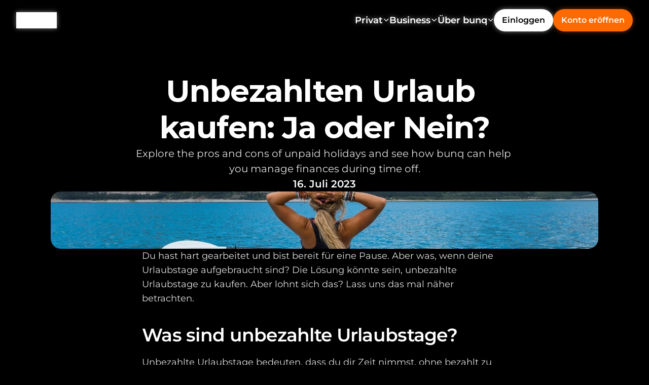

--- FILE ---
content_type: text/javascript
request_url: https://framerusercontent.com/sites/2FScnlJLV3c6BRjNs6Kel8/RV5B6pLmA.DSljLZQC.mjs
body_size: 3389
content:
import{n as e,r as t}from"./rolldown-runtime.B1vR-uLi.mjs";import{E as n,F as r,M as i,P as a,R as o,_ as s,b as c,c as l,l as u,o as ee}from"./react.224PXKex.mjs";import{a as d,r as te,t as ne,w as f}from"./motion.t3kIIRO7.mjs";import{F as p,G as m,Mt as h,N as re,P as g,R as _,St as ie,et as v,ft as ae,i as oe,j as se,jt as ce,o as y,pt as le,x as ue}from"./framer.CUE04z_k.mjs";import{Xt as b,Zt as x,cn as S,sn as C}from"./shared.CEVKgJKz.mjs";var w=t({__FramerMetadata__:()=>E,v0:()=>T}),T,E,D=e((()=>{T=`<svg width="24" height="24" viewBox="0 0 24 24" fill="none" xmlns="http://www.w3.org/2000/svg">
<path fill-rule="evenodd" clip-rule="evenodd" d="M12 5.45455C8.38505 5.45455 5.45455 8.38505 5.45455 12C5.45455 15.615 8.38505 18.5455 12 18.5455C15.615 18.5455 18.5455 15.615 18.5455 12C18.5455 8.38505 15.615 5.45455 12 5.45455ZM4 12C4 7.58172 7.58172 4 12 4C16.4183 4 20 7.58172 20 12C20 16.4183 16.4183 20 12 20C7.58172 20 4 16.4183 4 12Z" fill="white"/>
</svg>`,E={exports:{v0:{type:`variable`,annotations:{framerContractVersion:`1`}},__FramerMetadata__:{type:`variable`}}}})),O=t({__FramerMetadata__:()=>A,v0:()=>k}),k,A,j=e((()=>{k=`<svg width="24" height="24" viewBox="0 0 24 24" fill="none" xmlns="http://www.w3.org/2000/svg">
<path fill-rule="evenodd" clip-rule="evenodd" d="M12 5.45455C8.38505 5.45455 5.45455 8.38505 5.45455 12C5.45455 15.615 8.38505 18.5455 12 18.5455C15.615 18.5455 18.5455 15.615 18.5455 12C18.5455 8.38505 15.615 5.45455 12 5.45455ZM4 12C4 7.58172 7.58172 4 12 4C16.4183 4 20 7.58172 20 12C20 16.4183 16.4183 20 12 20C7.58172 20 4 16.4183 4 12Z" fill="white"/>
</svg>`,A={exports:{v0:{type:`variable`,annotations:{framerContractVersion:`1`}},__FramerMetadata__:{type:`variable`}}}})),de=t({__FramerMetadata__:()=>N,v0:()=>M}),M,N,P=e((()=>{M=`<svg width="24" height="24" viewBox="0 0 24 24" fill="none" xmlns="http://www.w3.org/2000/svg">
<path fill-rule="evenodd" clip-rule="evenodd" d="M12 5.45455C8.38505 5.45455 5.45455 8.38505 5.45455 12C5.45455 15.615 8.38505 18.5455 12 18.5455C15.615 18.5455 18.5455 15.615 18.5455 12C18.5455 8.38505 15.615 5.45455 12 5.45455ZM4 12C4 7.58172 7.58172 4 12 4C16.4183 4 20 7.58172 20 12C20 16.4183 16.4183 20 12 20C7.58172 20 4 16.4183 4 12Z" fill="white"/>
</svg>`,N={exports:{v0:{type:`variable`,annotations:{framerContractVersion:`1`}},__FramerMetadata__:{type:`variable`}}}})),F=t({__FramerMetadata__:()=>L,v0:()=>I}),I,L,R=e((()=>{I=`<svg width="24" height="24" viewBox="0 0 24 24" fill="none" xmlns="http://www.w3.org/2000/svg">
<path fill-rule="evenodd" clip-rule="evenodd" d="M12 5.45455C8.38505 5.45455 5.45455 8.38505 5.45455 12C5.45455 15.615 8.38505 18.5455 12 18.5455C15.615 18.5455 18.5455 15.615 18.5455 12C18.5455 8.38505 15.615 5.45455 12 5.45455ZM4 12C4 7.58172 7.58172 4 12 4C16.4183 4 20 7.58172 20 12C20 16.4183 16.4183 20 12 20C7.58172 20 4 16.4183 4 12Z" fill="white"/>
</svg>`,L={exports:{v0:{type:`variable`,annotations:{framerContractVersion:`1`}},__FramerMetadata__:{type:`variable`}}}})),z=t({__FramerMetadata__:()=>V,v0:()=>B}),B,V,fe=e((()=>{B=`<svg width="24" height="24" viewBox="0 0 24 24" fill="none" xmlns="http://www.w3.org/2000/svg">
<path fill-rule="evenodd" clip-rule="evenodd" d="M12 5.45455C8.38505 5.45455 5.45455 8.38505 5.45455 12C5.45455 15.615 8.38505 18.5455 12 18.5455C15.615 18.5455 18.5455 15.615 18.5455 12C18.5455 8.38505 15.615 5.45455 12 5.45455ZM4 12C4 7.58172 7.58172 4 12 4C16.4183 4 20 7.58172 20 12C20 16.4183 16.4183 20 12 20C7.58172 20 4 16.4183 4 12Z" fill="white"/>
</svg>`,V={exports:{v0:{type:`variable`,annotations:{framerContractVersion:`1`}},__FramerMetadata__:{type:`variable`}}}})),pe=t({__FramerMetadata__:()=>U,v0:()=>H}),H,U,me=e((()=>{H=`<svg width="24" height="24" viewBox="0 0 24 24" fill="none" xmlns="http://www.w3.org/2000/svg">
<path fill-rule="evenodd" clip-rule="evenodd" d="M12 5.45455C8.38505 5.45455 5.45455 8.38505 5.45455 12C5.45455 15.615 8.38505 18.5455 12 18.5455C15.615 18.5455 18.5455 15.615 18.5455 12C18.5455 8.38505 15.615 5.45455 12 5.45455ZM4 12C4 7.58172 7.58172 4 12 4C16.4183 4 20 7.58172 20 12C20 16.4183 16.4183 20 12 20C7.58172 20 4 16.4183 4 12Z" fill="white"/>
</svg>`,U={exports:{v0:{type:`variable`,annotations:{framerContractVersion:`1`}},__FramerMetadata__:{type:`variable`}}}})),he=t({__FramerMetadata__:()=>W,v0:()=>ge}),ge,W,_e=e((()=>{ge=`<svg width="24" height="24" viewBox="0 0 24 24" fill="none" xmlns="http://www.w3.org/2000/svg">
<path fill-rule="evenodd" clip-rule="evenodd" d="M12 5.45455C8.38505 5.45455 5.45455 8.38505 5.45455 12C5.45455 15.615 8.38505 18.5455 12 18.5455C15.615 18.5455 18.5455 15.615 18.5455 12C18.5455 8.38505 15.615 5.45455 12 5.45455ZM4 12C4 7.58172 7.58172 4 12 4C16.4183 4 20 7.58172 20 12C20 16.4183 16.4183 20 12 20C7.58172 20 4 16.4183 4 12Z" fill="white"/>
</svg>`,W={exports:{v0:{type:`variable`,annotations:{framerContractVersion:`1`}},__FramerMetadata__:{type:`variable`}}}}));function ve(e,t){for(;t;){let n=G[t.id];if(n){let t=n[e];if(t)return t}t=t.fallback}}var G,ye=e((()=>{D(),j(),P(),R(),fe(),me(),_e(),G={CfGhBAyom:w,KnTSfRlEb:z,LASqWnjbT:O,lMXFgAOrS:pe,LMYmDzsTL:F,PGsEYFoqv:he,PKMmRs3eb:de}}));function be(e,...t){let n={};return t?.forEach(t=>t&&Object.assign(n,e[t])),n}var K,q,J,Y,X,Z,Q,xe,Se,Ce,we,Te,$,Ee,De=e((()=>{ee(),v(),ne(),n(),ye(),b(),S(),K=m(C),q=m(x),J={ibP52GXOm:{hover:!0,pressed:!0},ST7CG8Lp4:{hover:!0,pressed:!0}},Y=[`ibP52GXOm`,`ST7CG8Lp4`],X=`framer-JmVjb`,Z={ibP52GXOm:`framer-v-sqceb8`,ST7CG8Lp4:`framer-v-qobvag`},Q={delay:0,duration:.2,ease:[.44,0,.56,1],type:`tween`},xe=({value:e,children:t})=>{let n=a(d),i=e??n.transition,o=r(()=>({...n,transition:i}),[JSON.stringify(i)]);return l(d.Provider,{value:o,children:t})},Se=f.create(o),Ce={Arrow:`ST7CG8Lp4`,Default:`ibP52GXOm`},we=({clickEvent:e,height:t,icon:n,iconColor:r,iconVisible:i,id:a,link:o,textColor:s,textLabel:c,width:l,...u})=>({...u,HfvF3uIG_:n??u.HfvF3uIG_??x,HqXXNdfpz:r??u.HqXXNdfpz??`var(--token-c4ad87ef-8de8-4922-aea2-faa3cd49a21b, rgb(255, 255, 255))`,KsnUmdsez:o??u.KsnUmdsez,kua7mTBWm:i??u.kua7mTBWm??!0,MHDsp5Fqa:c??u.MHDsp5Fqa??`Label`,TaSa3Tqph:s??u.TaSa3Tqph??`var(--token-c4ad87ef-8de8-4922-aea2-faa3cd49a21b, rgb(255, 255, 255))`,variant:Ce[u.variant]??u.variant??`ibP52GXOm`,Vx1RDm3zJ:e??u.Vx1RDm3zJ}),Te=(e,t)=>e.layoutDependency?t.join(`-`)+e.layoutDependency:t.join(`-`),$=h(s(function(e,t){let n=i(null),r=t??n,a=c(),{activeLocale:s,setLocale:ee}=ie(),d=le(),{style:ne,className:p,layoutId:m,variant:h,KsnUmdsez:g,MHDsp5Fqa:v,Vx1RDm3zJ:y,kua7mTBWm:b,HfvF3uIG_:S,HqXXNdfpz:w,TaSa3Tqph:T,...E}=we(e),{baseVariant:D,classNames:O,clearLoadingGesture:k,gestureHandlers:A,gestureVariant:j,isLoading:de,setGestureState:M,setVariant:N,variants:P}=ce({cycleOrder:Y,defaultVariant:`ibP52GXOm`,enabledGestures:J,ref:r,variant:h,variantClassNames:Z}),F=Te(e,P),{activeVariantCallback:I,delay:L}=ae(D),R=I(async(...e)=>{if(M({isPressed:!1}),y&&await y(...e)===!1)return!1;N(`ibP52GXOm`)}),z=_(X),B=()=>!!([`ST7CG8Lp4-hover`,`ST7CG8Lp4-pressed`].includes(j)||D===`ST7CG8Lp4`);return l(te,{id:m??a,children:l(Se,{animate:P,initial:!1,children:l(xe,{value:Q,children:l(ue,{href:g,motionChild:!0,nodeId:`ibP52GXOm`,openInNewTab:!1,scopeId:`RV5B6pLmA`,smoothScroll:!0,children:u(f.a,{...E,...A,"aria-label":v,className:`${_(z,`framer-sqceb8`,p,O)} framer-k9yx75`,"data-framer-name":`Default`,"data-highlight":!0,layoutDependency:F,layoutId:`ibP52GXOm`,onTap:R,ref:r,style:{filter:`none`,WebkitFilter:`none`,...ne},variants:{"ibP52GXOm-hover":{filter:`brightness(0.7)`,WebkitFilter:`brightness(0.7)`},"ibP52GXOm-pressed":{filter:`brightness(0.7)`,WebkitFilter:`brightness(0.7)`},"ST7CG8Lp4-hover":{filter:`brightness(0.7)`,WebkitFilter:`brightness(0.7)`},"ST7CG8Lp4-pressed":{filter:`brightness(0.7)`,WebkitFilter:`brightness(0.7)`}},...be({"ibP52GXOm-hover":{"data-framer-name":void 0},"ibP52GXOm-pressed":{"data-framer-name":void 0},"ST7CG8Lp4-hover":{"data-framer-name":void 0},"ST7CG8Lp4-pressed":{"data-framer-name":void 0},ST7CG8Lp4:{"data-framer-name":`Arrow`}},D,j),children:[u(f.div,{className:`framer-fw3uk1`,"data-framer-name":`Label wrapper`,layoutDependency:F,layoutId:`YwAAVDvBN`,children:[b&&l(oe,{height:24,width:`20px`,y:(d?.y||0)+(6+((d?.height||32)-12-100)/2)+38,children:l(re,{className:`framer-5x9n62-container`,layoutDependency:F,layoutId:`dtSF6XbNz-container`,nodeId:`dtSF6XbNz`,rendersWithMotion:!0,scopeId:`RV5B6pLmA`,children:l(C,{height:`100%`,hVsHnWTjM:ve(`v0`,s)??`<svg width="24" height="24" viewBox="0 0 24 24" fill="none" xmlns="http://www.w3.org/2000/svg">
<path fill-rule="evenodd" clip-rule="evenodd" d="M12 5.45455C8.38505 5.45455 5.45455 8.38505 5.45455 12C5.45455 15.615 8.38505 18.5455 12 18.5455C15.615 18.5455 18.5455 15.615 18.5455 12C18.5455 8.38505 15.615 5.45455 12 5.45455ZM4 12C4 7.58172 7.58172 4 12 4C16.4183 4 20 7.58172 20 12C20 16.4183 16.4183 20 12 20C7.58172 20 4 16.4183 4 12Z" fill="white"/>
</svg>`,id:`dtSF6XbNz`,layoutId:`dtSF6XbNz`,Nh_CBHdmw:`🚀`,qpf81SYnL:24,Soq3IjUzX:w,sTAUmCDdW:S,style:{height:`100%`,width:`100%`},variant:`F3mBmI5iw`,width:`100%`})})}),l(se,{__fromCanvasComponent:!0,children:l(o,{children:l(f.div,{style:{"--font-selector":`RlM7TW9udHNlcnJhdC1yZWd1bGFy`,"--framer-font-family":`"Montserrat", "Montserrat Placeholder", sans-serif`,"--framer-font-size":`14px`,"--framer-line-height":`20px`,"--framer-text-alignment":`left`,"--framer-text-color":`var(--extracted-tcooor, var(--variable-reference-TaSa3Tqph-RV5B6pLmA))`},children:`Label`})}),className:`framer-55ardy`,"data-framer-name":`Label`,fonts:[`FS;Montserrat-regular`],layoutDependency:F,layoutId:`xYeovHHTk`,style:{"--extracted-tcooor":`var(--variable-reference-TaSa3Tqph-RV5B6pLmA)`,"--variable-reference-TaSa3Tqph-RV5B6pLmA":T},text:v,verticalAlignment:`center`,withExternalLayout:!0})]}),B()&&l(x,{animated:!0,className:`framer-jrh1ss`,layoutDependency:F,layoutId:`mXzQMTgqf`,style:{"--1p7n4f1":w}})]})})})})})}),[`@supports (aspect-ratio: 1) { body { --framer-aspect-ratio-supported: auto; } }`,`.framer-JmVjb.framer-k9yx75, .framer-JmVjb .framer-k9yx75 { display: block; }`,`.framer-JmVjb.framer-sqceb8 { align-content: center; align-items: center; cursor: pointer; display: flex; flex-direction: row; flex-wrap: nowrap; gap: 8px; height: min-content; justify-content: flex-start; overflow: visible; padding: 6px 0px 6px 0px; position: relative; text-decoration: none; width: 80px; }`,`.framer-JmVjb .framer-fw3uk1 { align-content: center; align-items: center; display: flex; flex: 1 0 0px; flex-direction: row; flex-wrap: nowrap; gap: 6px; height: min-content; justify-content: center; overflow: visible; padding: 0px; position: relative; width: 1px; }`,`.framer-JmVjb .framer-5x9n62-container { aspect-ratio: 1 / 1; flex: none; height: var(--framer-aspect-ratio-supported, 20px); position: relative; width: 20px; }`,`.framer-JmVjb .framer-55ardy { flex: 1 0 0px; height: auto; position: relative; white-space: pre-wrap; width: 1px; word-break: break-word; word-wrap: break-word; }`,`.framer-JmVjb .framer-jrh1ss { flex: none; height: var(--framer-aspect-ratio-supported, 24px); position: relative; width: 20px; }`,`.framer-JmVjb.framer-v-qobvag.framer-sqceb8 { width: 160px; }`,`.framer-JmVjb.framer-v-qobvag .framer-jrh1ss { height: var(--framer-aspect-ratio-supported, 20px); }`],`framer-JmVjb`),Ee=$,$.displayName=`Link`,$.defaultProps={height:32,width:80},p($,{variant:{options:[`ibP52GXOm`,`ST7CG8Lp4`],optionTitles:[`Default`,`Arrow`],title:`Variant`,type:y.Enum},KsnUmdsez:{title:`Link`,type:y.Link},MHDsp5Fqa:{defaultValue:`Label`,displayTextArea:!1,title:`Text Label`,type:y.String},Vx1RDm3zJ:{title:`Click Event`,type:y.EventHandler},kua7mTBWm:{defaultValue:!0,title:`Icon Visible`,type:y.Boolean},HfvF3uIG_:{defaultValue:{identifier:`local-module:vector/qPfNpSJmZ:default`,moduleId:`hSIibr3HVk090I539AfM`},setModuleId:`7yMwNLPciiLrZPLxdCqa`,title:`Icon`,type:y.VectorSetItem},HqXXNdfpz:{defaultValue:`var(--token-c4ad87ef-8de8-4922-aea2-faa3cd49a21b, rgb(255, 255, 255)) /* {"name":"base-white"} */`,title:`Icon Color`,type:y.Color},TaSa3Tqph:{defaultValue:`var(--token-c4ad87ef-8de8-4922-aea2-faa3cd49a21b, rgb(255, 255, 255)) /* {"name":"base-white"} */`,title:`Text Color`,type:y.Color}}),g($,[{explicitInter:!0,fonts:[{family:`Montserrat`,source:`fontshare`,style:`normal`,url:`https://framerusercontent.com/third-party-assets/fontshare/wf/NZ67QOF3FXYLOR27ABJOZVKKBKNRMKMF/EHBFE55HTLOOJHTZSLD54GSL3EBTAFNQ/DI2GHUWG3WKRXISSCTNDMTWKWZC25UIW.woff2`,weight:`400`}]},...K,...q],{supportsExplicitInterCodegen:!0})}));export{De as n,Ee as t};
//# sourceMappingURL=RV5B6pLmA.DSljLZQC.mjs.map

--- FILE ---
content_type: image/svg+xml
request_url: https://framerusercontent.com/images/MsnrVNHaYAbi1NjECVqPf2FMHc.svg?width=32&height=32
body_size: -13
content:
<svg xmlns="http://www.w3.org/2000/svg" width="32" height="32" fill="none"><path fill="#000" d="M26 16.025C26 10.491 21.52 6 16 6S6 10.491 6 16.025a10.03 10.03 0 0 0 8 9.825v-6.817h-2v-3.008h2V13.52a3.508 3.508 0 0 1 3.5-3.509H20v3.008h-2c-.55 0-1 .45-1 1.002v2.005h3v3.008h-3V26c5.05-.501 9-4.772 9-9.975z"/></svg>

--- FILE ---
content_type: text/javascript
request_url: https://framerusercontent.com/sites/2FScnlJLV3c6BRjNs6Kel8/dO9lml58J.BD7TCHcS.mjs
body_size: 790
content:
import{n as e}from"./rolldown-runtime.B1vR-uLi.mjs";import{D as t,X as n,et as r}from"./framer.CUE04z_k.mjs";import{c as i,h as a}from"./RkpTlbLRO.CRzqxN1b.mjs";function o(e,t){for(;t;){let n=u[t.id];if(n){let t=n[e];if(t)return t}t=t.fallback}}function s(e,t){let n=e?.y5GVRUuPA,r=e?.e8MPnlxQP,i=e?.k9ekvw_Q_;return{breakpoints:[{hash:`152u4ew`,mediaQuery:`(min-width: 1280px)`},{hash:`197ivj7`,mediaQuery:`(min-width: 768px) and (max-width: 1279.98px)`},{hash:`11v71g6`,mediaQuery:`(max-width: 767.98px)`}],description:o(`v1`,t)?.(r)??`${r===void 0?`{{e8MPnlxQP}}`:d(r)}`,elements:{},framerSearch:{index:!0},robots:`max-image-preview:large`,serializationId:`framer-DjZiZ`,socialImage:f(i),title:o(`v0`,t)?.(n)??`${n===void 0?`{{y5GVRUuPA}}`:d(n)} | bunq Blog`,viewport:`width=device-width`}}async function c(e,r){let a=new t,o={from:{alias:`dO9lml58J`,data:i,type:`Collection`},select:[{collection:`dO9lml58J`,name:`y5GVRUuPA`,type:`Identifier`},{collection:`dO9lml58J`,name:`e8MPnlxQP`,type:`Identifier`},{collection:`dO9lml58J`,name:`k9ekvw_Q_`,type:`Identifier`}],where:n(e,`dO9lml58J`)},c=await a.query(o,r);if(c.length===0)throw Error(`No data matches pathVariables`);let l=c[0];return s(l,r)}async function l(e,n){let r=new t,a={from:{alias:`dO9lml58J`,data:i,type:`Collection`},select:[{collection:`dO9lml58J`,name:`y5GVRUuPA`,type:`Identifier`},{collection:`dO9lml58J`,name:`e8MPnlxQP`,type:`Identifier`},{collection:`dO9lml58J`,name:`k9ekvw_Q_`,type:`Identifier`}]};for(let t of e)a.select.push({collection:`dO9lml58J`,name:t,type:`Identifier`});return(await r.query(a,n)).map(t=>({metadata:s(t,n),pathVariables:Object.fromEntries(e.map(e=>[e,t[e]]))}))}var u,d,f,p,m,h=e((()=>{r(),a(),u={CfGhBAyom:{v0:e=>`${e===void 0?`{{y5GVRUuPA}}`:d(e)} | bunq`,v1:e=>`${e===void 0?`{{e8MPnlxQP}}`:d(e)}`},KnTSfRlEb:{v0:e=>`${e===void 0?`{{y5GVRUuPA}}`:d(e)} | bunq`,v1:e=>`${e===void 0?`{{e8MPnlxQP}}`:d(e)}`},LASqWnjbT:{v0:e=>`${e===void 0?`{{y5GVRUuPA}}`:d(e)} | bunq`,v1:e=>`${e===void 0?`{{e8MPnlxQP}}`:d(e)}`},LMYmDzsTL:{v0:e=>`${e===void 0?`{{y5GVRUuPA}}`:d(e)} | bunq`,v1:e=>`${e===void 0?`{{e8MPnlxQP}}`:d(e)}`},PKMmRs3eb:{v0:e=>`${e===void 0?`{{y5GVRUuPA}}`:d(e)} | bunq`,v1:e=>`${e===void 0?`{{e8MPnlxQP}}`:d(e)}`}},d=e=>typeof e==`string`?e:String(e),f=e=>typeof e==`object`&&e&&typeof e.src==`string`?e.src:typeof e==`string`?e:void 0,p=1,m={exports:{metadataVersion:{type:`variable`,annotations:{framerContractVersion:`1`}},fetchAllMetadata:{type:`function`,annotations:{framerContractVersion:`1`}},default:{type:`function`,annotations:{framerContractVersion:`1`}},fetchMetadata:{type:`function`,annotations:{framerContractVersion:`1`}},__FramerMetadata__:{type:`variable`}}}}));export{s as a,h as i,l as n,p as o,c as r,m as t};
//# sourceMappingURL=dO9lml58J.BD7TCHcS.mjs.map

--- FILE ---
content_type: text/javascript
request_url: https://framerusercontent.com/sites/2FScnlJLV3c6BRjNs6Kel8/hook.B-nt0X2e.mjs
body_size: 30179
content:
import{n as e,r as t}from"./rolldown-runtime.B1vR-uLi.mjs";import{H as n,V as r,c as i,o as a}from"./react.224PXKex.mjs";import{F as o,et as s,o as c}from"./framer.CUE04z_k.mjs";function l(){l.init.call(this)}function u(e){if(typeof e!=`function`)throw TypeError(`The "listener" argument must be of type Function. Received type `+typeof e)}function d(e){return e._maxListeners===void 0?l.defaultMaxListeners:e._maxListeners}function f(e,t,n,r){var i,a,o,s;if(u(n),(a=e._events)===void 0?(a=e._events=Object.create(null),e._eventsCount=0):(a.newListener!==void 0&&(e.emit(`newListener`,t,n.listener?n.listener:n),a=e._events),o=a[t]),o===void 0)o=a[t]=n,++e._eventsCount;else if(typeof o==`function`?o=a[t]=r?[n,o]:[o,n]:r?o.unshift(n):o.push(n),(i=d(e))>0&&o.length>i&&!o.warned){o.warned=!0;var c=Error(`Possible EventEmitter memory leak detected. `+o.length+` `+String(t)+` listeners added. Use emitter.setMaxListeners() to increase limit`);c.name=`MaxListenersExceededWarning`,c.emitter=e,c.type=t,c.count=o.length,s=c,console&&console.warn&&console.warn(s)}return e}function p(){if(!this.fired)return this.target.removeListener(this.type,this.wrapFn),this.fired=!0,arguments.length===0?this.listener.call(this.target):this.listener.apply(this.target,arguments)}function m(e,t,n){var r={fired:!1,wrapFn:void 0,target:e,type:t,listener:n},i=p.bind(r);return i.listener=n,r.wrapFn=i,i}function h(e,t,n){var r=e._events;if(r===void 0)return[];var i=r[t];return i===void 0?[]:typeof i==`function`?n?[i.listener||i]:[i]:n?function(e){for(var t=Array(e.length),n=0;n<t.length;++n)t[n]=e[n].listener||e[n];return t}(i):_(i,i.length)}function g(e){var t=this._events;if(t!==void 0){var n=t[e];if(typeof n==`function`)return 1;if(n!==void 0)return n.length}return 0}function _(e,t){for(var n=Array(t),r=0;r<t;++r)n[r]=e[r];return n}var ee,te,v,y,b,ne,x,re=e((()=>{v=typeof Reflect==`object`?Reflect:null,y=v&&typeof v.apply==`function`?v.apply:function(e,t,n){return Function.prototype.apply.call(e,t,n)},te=v&&typeof v.ownKeys==`function`?v.ownKeys:Object.getOwnPropertySymbols?function(e){return Object.getOwnPropertyNames(e).concat(Object.getOwnPropertySymbols(e))}:function(e){return Object.getOwnPropertyNames(e)},b=Number.isNaN||function(e){return e!=e},ee=l,l.EventEmitter=l,l.prototype._events=void 0,l.prototype._eventsCount=0,l.prototype._maxListeners=void 0,ne=10,Object.defineProperty(l,`defaultMaxListeners`,{enumerable:!0,get:function(){return ne},set:function(e){if(typeof e!=`number`||e<0||b(e))throw RangeError(`The value of "defaultMaxListeners" is out of range. It must be a non-negative number. Received `+e+`.`);ne=e}}),l.init=function(){this._events!==void 0&&this._events!==Object.getPrototypeOf(this)._events||(this._events=Object.create(null),this._eventsCount=0),this._maxListeners=this._maxListeners||void 0},l.prototype.setMaxListeners=function(e){if(typeof e!=`number`||e<0||b(e))throw RangeError(`The value of "n" is out of range. It must be a non-negative number. Received `+e+`.`);return this._maxListeners=e,this},l.prototype.getMaxListeners=function(){return d(this)},l.prototype.emit=function(e){for(var t=[],n=1;n<arguments.length;n++)t.push(arguments[n]);var r=e===`error`,i=this._events;if(i!==void 0)r&&=i.error===void 0;else if(!r)return!1;if(r){var a;if(t.length>0&&(a=t[0]),a instanceof Error)throw a;var o=Error(`Unhandled error.`+(a?` (`+a.message+`)`:``));throw o.context=a,o}var s=i[e];if(s===void 0)return!1;if(typeof s==`function`)y(s,this,t);else{var c=s.length,l=_(s,c);for(n=0;n<c;++n)y(l[n],this,t)}return!0},l.prototype.addListener=function(e,t){return f(this,e,t,!1)},l.prototype.on=l.prototype.addListener,l.prototype.prependListener=function(e,t){return f(this,e,t,!0)},l.prototype.once=function(e,t){return u(t),this.on(e,m(this,e,t)),this},l.prototype.prependOnceListener=function(e,t){return u(t),this.prependListener(e,m(this,e,t)),this},l.prototype.removeListener=function(e,t){var n,r,i,a,o;if(u(t),(r=this._events)===void 0||(n=r[e])===void 0)return this;if(n===t||n.listener===t)--this._eventsCount==0?this._events=Object.create(null):(delete r[e],r.removeListener&&this.emit(`removeListener`,e,n.listener||t));else if(typeof n!=`function`){for(i=-1,a=n.length-1;a>=0;a--)if(n[a]===t||n[a].listener===t){o=n[a].listener,i=a;break}if(i<0)return this;i===0?n.shift():function(e,t){for(;t+1<e.length;t++)e[t]=e[t+1];e.pop()}(n,i),n.length===1&&(r[e]=n[0]),r.removeListener!==void 0&&this.emit(`removeListener`,e,o||t)}return this},l.prototype.off=l.prototype.removeListener,l.prototype.removeAllListeners=function(e){var t,n,r;if((n=this._events)===void 0)return this;if(n.removeListener===void 0)return arguments.length===0?(this._events=Object.create(null),this._eventsCount=0):n[e]!==void 0&&(--this._eventsCount==0?this._events=Object.create(null):delete n[e]),this;if(arguments.length===0){var i,a=Object.keys(n);for(r=0;r<a.length;++r)(i=a[r])!==`removeListener`&&this.removeAllListeners(i);return this.removeAllListeners(`removeListener`),this._events=Object.create(null),this._eventsCount=0,this}if(typeof(t=n[e])==`function`)this.removeListener(e,t);else if(t!==void 0)for(r=t.length-1;r>=0;r--)this.removeListener(e,t[r]);return this},l.prototype.listeners=function(e){return h(this,e,!0)},l.prototype.rawListeners=function(e){return h(this,e,!1)},l.listenerCount=function(e,t){return typeof e.listenerCount==`function`?e.listenerCount(t):g.call(e,t)},l.prototype.listenerCount=g,l.prototype.eventNames=function(){return this._eventsCount>0?te(this._events):[]},x=ee,x.EventEmitter,x.defaultMaxListeners,x.init,x.listenerCount,x.EventEmitter,x.defaultMaxListeners,x.init,x.listenerCount})),S,ie,ae,oe,se,ce,le=e((()=>{re(),x.once=function(e,t){return new Promise(((n,r)=>{function i(...t){a!==void 0&&e.removeListener(`error`,a),n(t)}let a;t!==`error`&&(a=t=>{e.removeListener(name,i),r(t)},e.once(`error`,a)),e.once(t,i)}))},x.on=function(e,t){let n=[],r=[],i=null,a=!1,o={async next(){let e=n.shift();if(e)return createIterResult(e,!1);if(i){let e=Promise.reject(i);return i=null,e}return a?createIterResult(void 0,!0):new Promise(((e,t)=>r.push({resolve:e,reject:t})))},async return(){e.removeListener(t,s),e.removeListener(`error`,c),a=!0;for(let e of r)e.resolve(createIterResult(void 0,!0));return createIterResult(void 0,!0)},throw(n){i=n,e.removeListener(t,s),e.removeListener(`error`,c)},[Symbol.asyncIterator](){return this}};return e.on(t,s),e.on(`error`,c),o;function s(...e){let t=r.shift();t?t.resolve(createIterResult(e,!1)):n.push(e)}function c(e){a=!0;let t=r.shift();t?t.reject(e):i=e,o.return()}},{EventEmitter:S,defaultMaxListeners:ie,init:ae,listenerCount:oe,on:se,once:ce}=x}));function ue(){throw Error(`setTimeout has not been defined`)}function de(){throw Error(`clearTimeout has not been defined`)}function fe(e){if(E===setTimeout)return setTimeout(e,0);if((E===ue||!E)&&setTimeout)return E=setTimeout,setTimeout(e,0);try{return E(e,0)}catch{try{return E.call(null,e,0)}catch{return E.call(this||O,e,0)}}}function C(){M&&A&&(M=!1,A.length?j=A.concat(j):N=-1,j.length&&w())}function w(){if(!M){var e=fe(C);M=!0;for(var t=j.length;t;){for(A=j,j=[];++N<t;)A&&A[N].run();N=-1,t=j.length}A=null,M=!1,function(e){if(D===clearTimeout)return clearTimeout(e);if((D===de||!D)&&clearTimeout)return D=clearTimeout,clearTimeout(e);try{D(e)}catch{try{return D.call(null,e)}catch{return D.call(this||O,e)}}}(e)}}function pe(e,t){(this||O).fun=e,(this||O).array=t}function T(){}var me,E,D,O,k,A,j,M,N,P,he=e((()=>{n(),O=typeof globalThis<`u`?globalThis:typeof self<`u`?self:r,k=me={},(function(){try{E=typeof setTimeout==`function`?setTimeout:ue}catch{E=ue}try{D=typeof clearTimeout==`function`?clearTimeout:de}catch{D=de}})(),j=[],M=!1,N=-1,k.nextTick=function(e){var t=Array(arguments.length-1);if(arguments.length>1)for(var n=1;n<arguments.length;n++)t[n-1]=arguments[n];j.push(new pe(e,t)),j.length!==1||M||fe(w)},pe.prototype.run=function(){(this||O).fun.apply(null,(this||O).array)},k.title=`browser`,k.browser=!0,k.env={},k.argv=[],k.version=``,k.versions={},k.on=T,k.addListener=T,k.once=T,k.off=T,k.removeListener=T,k.removeAllListeners=T,k.emit=T,k.prependListener=T,k.prependOnceListener=T,k.listeners=function(e){return[]},k.binding=function(e){throw Error(`process.binding is not supported`)},k.cwd=function(){return`/`},k.chdir=function(e){throw Error(`process.chdir is not supported`)},k.umask=function(){return 0},P=me,P.addListener,P.argv,P.binding,P.browser,P.chdir,P.cwd,P.emit,P.env,P.listeners,P.nextTick,P.off,P.on,P.once,P.prependListener,P.prependOnceListener,P.removeAllListeners,P.removeListener,P.title,P.umask,P.version,P.versions}));function ge(e){return e.call.bind(e)}function _e(e,t){if(typeof e!=`object`)return!1;try{return t(e),!0}catch{return!1}}function ve(e){return z&&R?B(e)!==void 0:ye(e)||be(e)||xe(e)||F(e)||Se(e)||Ce(e)||I(e)||we(e)||Te(e)||Ee(e)||De(e)}function ye(e){return z&&R?B(e)===`Uint8Array`:V(e)===`[object Uint8Array]`||Dt(e)&&e.buffer!==void 0}function be(e){return z&&R?B(e)===`Uint8ClampedArray`:V(e)===`[object Uint8ClampedArray]`}function xe(e){return z&&R?B(e)===`Uint16Array`:V(e)===`[object Uint16Array]`}function F(e){return z&&R?B(e)===`Uint32Array`:V(e)===`[object Uint32Array]`}function Se(e){return z&&R?B(e)===`Int8Array`:V(e)===`[object Int8Array]`}function Ce(e){return z&&R?B(e)===`Int16Array`:V(e)===`[object Int16Array]`}function I(e){return z&&R?B(e)===`Int32Array`:V(e)===`[object Int32Array]`}function we(e){return z&&R?B(e)===`Float32Array`:V(e)===`[object Float32Array]`}function Te(e){return z&&R?B(e)===`Float64Array`:V(e)===`[object Float64Array]`}function Ee(e){return z&&R?B(e)===`BigInt64Array`:V(e)===`[object BigInt64Array]`}function De(e){return z&&R?B(e)===`BigUint64Array`:V(e)===`[object BigUint64Array]`}function Oe(e){return V(e)===`[object Map]`}function ke(e){return V(e)===`[object Set]`}function Ae(e){return V(e)===`[object WeakMap]`}function je(e){return V(e)===`[object WeakSet]`}function Me(e){return V(e)===`[object ArrayBuffer]`}function Ne(e){return typeof ArrayBuffer<`u`&&(Me.working?Me(e):e instanceof ArrayBuffer)}function Pe(e){return V(e)===`[object DataView]`}function Fe(e){return typeof DataView<`u`&&(Pe.working?Pe(e):e instanceof DataView)}function Ie(e){return V(e)===`[object SharedArrayBuffer]`}function Le(e){return typeof SharedArrayBuffer<`u`&&(Ie.working?Ie(e):e instanceof SharedArrayBuffer)}function Re(e){return _e(e,Pt)}function ze(e){return _e(e,Ft)}function Be(e){return _e(e,It)}function Ve(e){return At&&_e(e,Lt)}function He(e){return jt&&_e(e,Rt)}function Ue(e,t){var n={seen:[],stylize:Ge};return arguments.length>=3&&(n.depth=arguments[2]),arguments.length>=4&&(n.colors=arguments[3]),Xe(t)?n.showHidden=t:t&&H._extend(n,t),et(n.showHidden)&&(n.showHidden=!1),et(n.depth)&&(n.depth=2),et(n.colors)&&(n.colors=!1),et(n.customInspect)&&(n.customInspect=!0),n.colors&&(n.stylize=We),Ke(n,e,n.depth)}function We(e,t){var n=Ue.styles[t];return n?`\x1B[`+Ue.colors[n][0]+`m`+e+`\x1B[`+Ue.colors[n][1]+`m`:e}function Ge(e,t){return e}function Ke(e,t,n){if(e.customInspect&&t&&at(t.inspect)&&t.inspect!==H.inspect&&(!t.constructor||t.constructor.prototype!==t)){var r=t.inspect(n,e);return $e(r)||(r=Ke(e,r,n)),r}var i=function(e,t){if(et(t))return e.stylize(`undefined`,`undefined`);if($e(t)){var n=`'`+JSON.stringify(t).replace(/^"|"$/g,``).replace(/'/g,`\\'`).replace(/\\"/g,`"`)+`'`;return e.stylize(n,`string`)}return Qe(t)?e.stylize(``+t,`number`):Xe(t)?e.stylize(``+t,`boolean`):Ze(t)?e.stylize(`null`,`null`):void 0}(e,t);if(i)return i;var a=Object.keys(t),o=function(e){var t={};return e.forEach((function(e,n){t[e]=!0})),t}(a);if(e.showHidden&&(a=Object.getOwnPropertyNames(t)),it(t)&&(a.indexOf(`message`)>=0||a.indexOf(`description`)>=0))return qe(t);if(a.length===0){if(at(t)){var s=t.name?`: `+t.name:``;return e.stylize(`[Function`+s+`]`,`special`)}if(tt(t))return e.stylize(RegExp.prototype.toString.call(t),`regexp`);if(rt(t))return e.stylize(Date.prototype.toString.call(t),`date`);if(it(t))return qe(t)}var c,l=``,u=!1,d=[`{`,`}`];return(Ye(t)&&(u=!0,d=[`[`,`]`]),at(t))&&(l=` [Function`+(t.name?`: `+t.name:``)+`]`),tt(t)&&(l=` `+RegExp.prototype.toString.call(t)),rt(t)&&(l=` `+Date.prototype.toUTCString.call(t)),it(t)&&(l=` `+qe(t)),a.length!==0||u&&t.length!=0?n<0?tt(t)?e.stylize(RegExp.prototype.toString.call(t),`regexp`):e.stylize(`[Object]`,`special`):(e.seen.push(t),c=u?function(e,t,n,r,i){for(var a=[],o=0,s=t.length;o<s;++o)lt(t,String(o))?a.push(Je(e,t,n,r,String(o),!0)):a.push(``);return i.forEach((function(i){i.match(/^\d+$/)||a.push(Je(e,t,n,r,i,!0))})),a}(e,t,n,o,a):a.map((function(r){return Je(e,t,n,o,r,u)})),e.seen.pop(),function(e,t,n){var r=0;return e.reduce((function(e,t){return r++,t.indexOf(`
`)>=0&&r++,e+t.replace(/\u001b\[\d\d?m/g,``).length+1}),0)>60?n[0]+(t===``?``:t+`
 `)+` `+e.join(`,
  `)+` `+n[1]:n[0]+t+` `+e.join(`, `)+` `+n[1]}(c,l,d)):d[0]+l+d[1]}function qe(e){return`[`+Error.prototype.toString.call(e)+`]`}function Je(e,t,n,r,i,a){var o,s,c;if((c=Object.getOwnPropertyDescriptor(t,i)||{value:t[i]}).get?s=c.set?e.stylize(`[Getter/Setter]`,`special`):e.stylize(`[Getter]`,`special`):c.set&&(s=e.stylize(`[Setter]`,`special`)),lt(r,i)||(o=`[`+i+`]`),s||(e.seen.indexOf(c.value)<0?(s=Ze(n)?Ke(e,c.value,null):Ke(e,c.value,n-1)).indexOf(`
`)>-1&&(s=a?s.split(`
`).map((function(e){return`  `+e})).join(`
`).substr(2):`
`+s.split(`
`).map((function(e){return`   `+e})).join(`
`)):s=e.stylize(`[Circular]`,`special`)),et(o)){if(a&&i.match(/^\d+$/))return s;(o=JSON.stringify(``+i)).match(/^"([a-zA-Z_][a-zA-Z_0-9]*)"$/)?(o=o.substr(1,o.length-2),o=e.stylize(o,`name`)):(o=o.replace(/'/g,`\\'`).replace(/\\"/g,`"`).replace(/(^"|"$)/g,`'`),o=e.stylize(o,`string`))}return o+`: `+s}function Ye(e){return Array.isArray(e)}function Xe(e){return typeof e==`boolean`}function Ze(e){return e===null}function Qe(e){return typeof e==`number`}function $e(e){return typeof e==`string`}function et(e){return e===void 0}function tt(e){return nt(e)&&ot(e)===`[object RegExp]`}function nt(e){return typeof e==`object`&&!!e}function rt(e){return nt(e)&&ot(e)===`[object Date]`}function it(e){return nt(e)&&(ot(e)===`[object Error]`||e instanceof Error)}function at(e){return typeof e==`function`}function ot(e){return Object.prototype.toString.call(e)}function st(e){return e<10?`0`+e.toString(10):e.toString(10)}function ct(){var e=new Date,t=[st(e.getHours()),st(e.getMinutes()),st(e.getSeconds())].join(`:`);return[e.getDate(),Gt[e.getMonth()],t].join(` `)}function lt(e,t){return Object.prototype.hasOwnProperty.call(e,t)}function ut(e,t){if(!e){var n=Error(`Promise was rejected with a falsy value`);n.reason=e,e=n}return t(e)}var dt,ft,pt,mt,ht,gt,_t,vt,yt,bt,xt,St,Ct,wt,Tt,Et,L,Dt,Ot,kt,At,jt,R,z,Mt,Nt,B,V,Pt,Ft,It,Lt,Rt,zt,H,U,Bt,Vt,Ht,Ut,Wt,Gt,Kt,qt=e((()=>{n(),he(),dt=typeof Symbol==`function`&&typeof Symbol.toStringTag==`symbol`,ft=Object.prototype.toString,pt=function(e){return!(dt&&e&&typeof e==`object`&&Symbol.toStringTag in e)&&ft.call(e)===`[object Arguments]`},mt=function(e){return!!pt(e)||typeof e==`object`&&!!e&&typeof e.length==`number`&&e.length>=0&&ft.call(e)!==`[object Array]`&&ft.call(e.callee)===`[object Function]`},ht=function(){return pt(arguments)}(),pt.isLegacyArguments=mt,gt=ht?pt:mt,_t=Object.prototype.toString,vt=Function.prototype.toString,yt=/^\s*(?:function)?\*/,bt=typeof Symbol==`function`&&typeof Symbol.toStringTag==`symbol`,xt=Object.getPrototypeOf,St=function(){if(!bt)return!1;try{return Function(`return function*() {}`)()}catch{}}(),Ct=St?xt(St):{},wt=function(e){return typeof e==`function`&&(!!yt.test(vt.call(e))||(bt?xt(e)===Ct:_t.call(e)===`[object GeneratorFunction]`))},Tt=typeof Object.create==`function`?function(e,t){t&&(e.super_=t,e.prototype=Object.create(t.prototype,{constructor:{value:e,enumerable:!1,writable:!0,configurable:!0}}))}:function(e,t){if(t){e.super_=t;var n=function(){};n.prototype=t.prototype,e.prototype=new n,e.prototype.constructor=e}},Et=function(e){return e&&typeof e==`object`&&typeof e.copy==`function`&&typeof e.fill==`function`&&typeof e.readUInt8==`function`},L={},Dt=Et,Ot=gt,kt=wt,At=typeof BigInt<`u`,jt=typeof Symbol<`u`,R=jt&&Symbol.toStringTag!==void 0,z=typeof Uint8Array<`u`,Mt=typeof ArrayBuffer<`u`,z&&R&&(Nt=Object.getPrototypeOf(Uint8Array.prototype),B=ge(Object.getOwnPropertyDescriptor(Nt,Symbol.toStringTag).get)),V=ge(Object.prototype.toString),Pt=ge(Number.prototype.valueOf),Ft=ge(String.prototype.valueOf),It=ge(Boolean.prototype.valueOf),At&&(Lt=ge(BigInt.prototype.valueOf)),jt&&(Rt=ge(Symbol.prototype.valueOf)),L.isArgumentsObject=Ot,L.isGeneratorFunction=kt,L.isPromise=function(e){return typeof Promise<`u`&&e instanceof Promise||typeof e==`object`&&!!e&&typeof e.then==`function`&&typeof e.catch==`function`},L.isArrayBufferView=function(e){return Mt&&ArrayBuffer.isView?ArrayBuffer.isView(e):ve(e)||Fe(e)},L.isTypedArray=ve,L.isUint8Array=ye,L.isUint8ClampedArray=be,L.isUint16Array=xe,L.isUint32Array=F,L.isInt8Array=Se,L.isInt16Array=Ce,L.isInt32Array=I,L.isFloat32Array=we,L.isFloat64Array=Te,L.isBigInt64Array=Ee,L.isBigUint64Array=De,Oe.working=typeof Map<`u`&&Oe(new Map),L.isMap=function(e){return typeof Map<`u`&&(Oe.working?Oe(e):e instanceof Map)},ke.working=typeof Set<`u`&&ke(new Set),L.isSet=function(e){return typeof Set<`u`&&(ke.working?ke(e):e instanceof Set)},Ae.working=typeof WeakMap<`u`&&Ae(new WeakMap),L.isWeakMap=function(e){return typeof WeakMap<`u`&&(Ae.working?Ae(e):e instanceof WeakMap)},je.working=typeof WeakSet<`u`&&je(new WeakSet),L.isWeakSet=function(e){return je(e)},Me.working=typeof ArrayBuffer<`u`&&Me(new ArrayBuffer),L.isArrayBuffer=Ne,Pe.working=typeof ArrayBuffer<`u`&&typeof DataView<`u`&&Pe(new DataView(new ArrayBuffer(1),0,1)),L.isDataView=Fe,Ie.working=typeof SharedArrayBuffer<`u`&&Ie(new SharedArrayBuffer),L.isSharedArrayBuffer=Le,L.isAsyncFunction=function(e){return V(e)===`[object AsyncFunction]`},L.isMapIterator=function(e){return V(e)===`[object Map Iterator]`},L.isSetIterator=function(e){return V(e)===`[object Set Iterator]`},L.isGeneratorObject=function(e){return V(e)===`[object Generator]`},L.isWebAssemblyCompiledModule=function(e){return V(e)===`[object WebAssembly.Module]`},L.isNumberObject=Re,L.isStringObject=ze,L.isBooleanObject=Be,L.isBigIntObject=Ve,L.isSymbolObject=He,L.isBoxedPrimitive=function(e){return Re(e)||ze(e)||Be(e)||Ve(e)||He(e)},L.isAnyArrayBuffer=function(e){return z&&(Ne(e)||Le(e))},[`isProxy`,`isExternal`,`isModuleNamespaceObject`].forEach((function(e){Object.defineProperty(L,e,{enumerable:!1,value:function(){throw Error(e+` is not supported in userland`)}})})),zt=typeof globalThis<`u`?globalThis:typeof self<`u`?self:r,H={},U=P,Bt=Object.getOwnPropertyDescriptors||function(e){for(var t=Object.keys(e),n={},r=0;r<t.length;r++)n[t[r]]=Object.getOwnPropertyDescriptor(e,t[r]);return n},Vt=/%[sdj%]/g,H.format=function(e){if(!$e(e)){for(var t=[],n=0;n<arguments.length;n++)t.push(Ue(arguments[n]));return t.join(` `)}n=1;for(var r=arguments,i=r.length,a=String(e).replace(Vt,(function(e){if(e===`%%`)return`%`;if(n>=i)return e;switch(e){case`%s`:return String(r[n++]);case`%d`:return Number(r[n++]);case`%j`:try{return JSON.stringify(r[n++])}catch{return`[Circular]`}default:return e}})),o=r[n];n<i;o=r[++n])Ze(o)||!nt(o)?a+=` `+o:a+=` `+Ue(o);return a},H.deprecate=function(e,t){if(U!==void 0&&!0===U.noDeprecation)return e;if(U===void 0)return function(){return H.deprecate(e,t).apply(this||zt,arguments)};var n=!1;return function(){if(!n){if(U.throwDeprecation)throw Error(t);U.traceDeprecation?console.trace(t):console.error(t),n=!0}return e.apply(this||zt,arguments)}},Ht={},Ut=/^$/,U.env.NODE_DEBUG&&(Wt=U.env.NODE_DEBUG,Wt=Wt.replace(/[|\\{}()[\]^$+?.]/g,`\\$&`).replace(/\*/g,`.*`).replace(/,/g,`$|^`).toUpperCase(),Ut=RegExp(`^`+Wt+`$`,`i`)),H.debuglog=function(e){if(e=e.toUpperCase(),!Ht[e])if(Ut.test(e)){var t=U.pid;Ht[e]=function(){var n=H.format.apply(H,arguments);console.error(`%s %d: %s`,e,t,n)}}else Ht[e]=function(){};return Ht[e]},H.inspect=Ue,Ue.colors={bold:[1,22],italic:[3,23],underline:[4,24],inverse:[7,27],white:[37,39],grey:[90,39],black:[30,39],blue:[34,39],cyan:[36,39],green:[32,39],magenta:[35,39],red:[31,39],yellow:[33,39]},Ue.styles={special:`cyan`,number:`yellow`,boolean:`yellow`,undefined:`grey`,null:`bold`,string:`green`,date:`magenta`,regexp:`red`},H.types=L,H.isArray=Ye,H.isBoolean=Xe,H.isNull=Ze,H.isNullOrUndefined=function(e){return e==null},H.isNumber=Qe,H.isString=$e,H.isSymbol=function(e){return typeof e==`symbol`},H.isUndefined=et,H.isRegExp=tt,H.types.isRegExp=tt,H.isObject=nt,H.isDate=rt,H.types.isDate=rt,H.isError=it,H.types.isNativeError=it,H.isFunction=at,H.isPrimitive=function(e){return e===null||typeof e==`boolean`||typeof e==`number`||typeof e==`string`||typeof e==`symbol`||e===void 0},H.isBuffer=Et,Gt=[`Jan`,`Feb`,`Mar`,`Apr`,`May`,`Jun`,`Jul`,`Aug`,`Sep`,`Oct`,`Nov`,`Dec`],H.log=function(){console.log(`%s - %s`,ct(),H.format.apply(H,arguments))},H.inherits=Tt,H._extend=function(e,t){if(!t||!nt(t))return e;for(var n=Object.keys(t),r=n.length;r--;)e[n[r]]=t[n[r]];return e},Kt=typeof Symbol<`u`?Symbol(`util.promisify.custom`):void 0,H.promisify=function(e){if(typeof e!=`function`)throw TypeError(`The "original" argument must be of type Function`);if(Kt&&e[Kt]){var t;if(typeof(t=e[Kt])!=`function`)throw TypeError(`The "util.promisify.custom" argument must be of type Function`);return Object.defineProperty(t,Kt,{value:t,enumerable:!1,writable:!1,configurable:!0}),t}function t(){for(var t,n,r=new Promise((function(e,r){t=e,n=r})),i=[],a=0;a<arguments.length;a++)i.push(arguments[a]);i.push((function(e,r){e?n(e):t(r)}));try{e.apply(this||zt,i)}catch(e){n(e)}return r}return Object.setPrototypeOf(t,Object.getPrototypeOf(e)),Kt&&Object.defineProperty(t,Kt,{value:t,enumerable:!1,writable:!1,configurable:!0}),Object.defineProperties(t,Bt(e))},H.promisify.custom=Kt,H.callbackify=function(e){if(typeof e!=`function`)throw TypeError(`The "original" argument must be of type Function`);function t(){for(var t=[],n=0;n<arguments.length;n++)t.push(arguments[n]);var r=t.pop();if(typeof r!=`function`)throw TypeError(`The last argument must be of type Function`);var i=this||zt,a=function(){return r.apply(i,arguments)};e.apply(this||zt,t).then((function(e){U.nextTick(a.bind(null,null,e))}),(function(e){U.nextTick(ut.bind(null,e,a))}))}return Object.setPrototypeOf(t,Object.getPrototypeOf(e)),Object.defineProperties(t,Bt(e)),t}})),Jt=e((()=>{qt(),he(),H._extend,H.callbackify,H.debuglog,H.deprecate,H.format,H.inherits,H.inspect,H.isArray,H.isBoolean,H.isBuffer,H.isDate,H.isError,H.isFunction,H.isNull,H.isNullOrUndefined,H.isNumber,H.isObject,H.isPrimitive,H.isRegExp,H.isString,H.isSymbol,H.isUndefined,H.log,H.promisify,H._extend,H.callbackify,H.debuglog,H.deprecate,H.format,H.inherits,H.inspect,H.isArray,H.isBoolean,H.isBuffer,H.isDate,H.isError,H.isFunction,H.isNull,H.isNullOrUndefined,H.isNumber,H.isObject,H.isPrimitive,H.isRegExp,H.isString,H.isSymbol,H.isUndefined,H.log,H.promisify,H.types,self.TextEncoder,self.TextDecoder}));function Yt(){if(Zt)return Xt;Zt=!0;var e=Xt={},t,n;function r(){throw Error(`setTimeout has not been defined`)}function i(){throw Error(`clearTimeout has not been defined`)}(function(){try{t=typeof setTimeout==`function`?setTimeout:r}catch{t=r}try{n=typeof clearTimeout==`function`?clearTimeout:i}catch{n=i}})();function a(e){if(t===setTimeout)return setTimeout(e,0);if((t===r||!t)&&setTimeout)return t=setTimeout,setTimeout(e,0);try{return t(e,0)}catch{try{return t.call(null,e,0)}catch{return t.call(this||Qt,e,0)}}}function o(e){if(n===clearTimeout)return clearTimeout(e);if((n===i||!n)&&clearTimeout)return n=clearTimeout,clearTimeout(e);try{return n(e)}catch{try{return n.call(null,e)}catch{return n.call(this||Qt,e)}}}var s=[],c=!1,l,u=-1;function d(){c&&l&&(c=!1,l.length?s=l.concat(s):u=-1,s.length&&f())}function f(){if(!c){var e=a(d);c=!0;for(var t=s.length;t;){for(l=s,s=[];++u<t;)l&&l[u].run();u=-1,t=s.length}l=null,c=!1,o(e)}}e.nextTick=function(e){var t=Array(arguments.length-1);if(arguments.length>1)for(var n=1;n<arguments.length;n++)t[n-1]=arguments[n];s.push(new p(e,t)),s.length!==1||c||a(f)};function p(e,t){(this||Qt).fun=e,(this||Qt).array=t}p.prototype.run=function(){(this||Qt).fun.apply(null,(this||Qt).array)},e.title=`browser`,e.browser=!0,e.env={},e.argv=[],e.version=``,e.versions={};function m(){}return e.on=m,e.addListener=m,e.once=m,e.off=m,e.removeListener=m,e.removeAllListeners=m,e.emit=m,e.prependListener=m,e.prependOnceListener=m,e.listeners=function(e){return[]},e.binding=function(e){throw Error(`process.binding is not supported`)},e.cwd=function(){return`/`},e.chdir=function(e){throw Error(`process.chdir is not supported`)},e.umask=function(){return 0},Xt}var Xt,Zt,Qt,W,$t=e((()=>{n(),Xt={},Zt=!1,Qt=typeof globalThis<`u`?globalThis:typeof self<`u`?self:r,W=Yt(),W.platform=`browser`,W.addListener,W.argv,W.binding,W.browser,W.chdir,W.cwd,W.emit,W.env,W.listeners,W.nextTick,W.off,W.on,W.once,W.prependListener,W.prependOnceListener,W.removeAllListeners,W.removeListener,W.title,W.umask,W.version,W.versions}));function en(e){var t=e.length;if(t%4>0)throw Error(`Invalid string. Length must be a multiple of 4`);var n=e.indexOf(`=`);return n===-1&&(n=t),[n,n===t?0:4-n%4]}function tn(e,t,n){for(var r,i,a=[],o=t;o<n;o+=3)r=(e[o]<<16&16711680)+(e[o+1]<<8&65280)+(255&e[o+2]),a.push(Y[(i=r)>>18&63]+Y[i>>12&63]+Y[i>>6&63]+Y[63&i]);return a.join(``)}function nn(e){if(e>2147483647)throw RangeError(`The value "`+e+`" is invalid for option "size"`);var t=new Uint8Array(e);return Object.setPrototypeOf(t,G.prototype),t}function G(e,t,n){if(typeof e==`number`){if(typeof t==`string`)throw TypeError(`The "string" argument must be of type string. Received type number`);return on(e)}return rn(e,t,n)}function rn(e,t,n){if(typeof e==`string`)return function(e,t){if(typeof t==`string`&&t!==``||(t=`utf8`),!G.isEncoding(t))throw TypeError(`Unknown encoding: `+t);var n=0|un(e,t),r=nn(n),i=r.write(e,t);return i!==n&&(r=r.slice(0,i)),r}(e,t);if(ArrayBuffer.isView(e))return sn(e);if(e==null)throw TypeError(`The first argument must be one of type string, Buffer, ArrayBuffer, Array, or Array-like Object. Received type `+typeof e);if(J(e,ArrayBuffer)||e&&J(e.buffer,ArrayBuffer)||typeof SharedArrayBuffer<`u`&&(J(e,SharedArrayBuffer)||e&&J(e.buffer,SharedArrayBuffer)))return cn(e,t,n);if(typeof e==`number`)throw TypeError(`The "value" argument must not be of type number. Received type number`);var r=e.valueOf&&e.valueOf();if(r!=null&&r!==e)return G.from(r,t,n);var i=function(e){if(G.isBuffer(e)){var t=0|ln(e.length),n=nn(t);return n.length===0||e.copy(n,0,0,t),n}return e.length===void 0?e.type===`Buffer`&&Array.isArray(e.data)?sn(e.data):void 0:typeof e.length!=`number`||Nn(e.length)?nn(0):sn(e)}(e);if(i)return i;if(typeof Symbol<`u`&&Symbol.toPrimitive!=null&&typeof e[Symbol.toPrimitive]==`function`)return G.from(e[Symbol.toPrimitive](`string`),t,n);throw TypeError(`The first argument must be one of type string, Buffer, ArrayBuffer, Array, or Array-like Object. Received type `+typeof e)}function an(e){if(typeof e!=`number`)throw TypeError(`"size" argument must be of type number`);if(e<0)throw RangeError(`The value "`+e+`" is invalid for option "size"`)}function on(e){return an(e),nn(e<0?0:0|ln(e))}function sn(e){for(var t=e.length<0?0:0|ln(e.length),n=nn(t),r=0;r<t;r+=1)n[r]=255&e[r];return n}function cn(e,t,n){if(t<0||e.byteLength<t)throw RangeError(`"offset" is outside of buffer bounds`);if(e.byteLength<t+(n||0))throw RangeError(`"length" is outside of buffer bounds`);var r;return r=t===void 0&&n===void 0?new Uint8Array(e):n===void 0?new Uint8Array(e,t):new Uint8Array(e,t,n),Object.setPrototypeOf(r,G.prototype),r}function ln(e){if(e>=2147483647)throw RangeError(`Attempt to allocate Buffer larger than maximum size: 0x7fffffff bytes`);return 0|e}function un(e,t){if(G.isBuffer(e))return e.length;if(ArrayBuffer.isView(e)||J(e,ArrayBuffer))return e.byteLength;if(typeof e!=`string`)throw TypeError(`The "string" argument must be one of type string, Buffer, or ArrayBuffer. Received type `+typeof e);var n=e.length,r=arguments.length>2&&!0===arguments[2];if(!r&&n===0)return 0;for(var i=!1;;)switch(t){case`ascii`:case`latin1`:case`binary`:return n;case`utf8`:case`utf-8`:return An(e).length;case`ucs2`:case`ucs-2`:case`utf16le`:case`utf-16le`:return 2*n;case`hex`:return n>>>1;case`base64`:return jn(e).length;default:if(i)return r?-1:An(e).length;t=(``+t).toLowerCase(),i=!0}}function dn(e,t,n){var r=!1;if((t===void 0||t<0)&&(t=0),t>this.length||((n===void 0||n>this.length)&&(n=this.length),n<=0)||(n>>>=0)<=(t>>>=0))return``;for(e||=`utf8`;;)switch(e){case`hex`:return Tn(this,t,n);case`utf8`:case`utf-8`:return Sn(this,t,n);case`ascii`:return Cn(this,t,n);case`latin1`:case`binary`:return wn(this,t,n);case`base64`:return xn(this,t,n);case`ucs2`:case`ucs-2`:case`utf16le`:case`utf-16le`:return En(this,t,n);default:if(r)throw TypeError(`Unknown encoding: `+e);e=(e+``).toLowerCase(),r=!0}}function fn(e,t,n){var r=e[t];e[t]=e[n],e[n]=r}function pn(e,t,n,r,i){if(e.length===0)return-1;if(typeof n==`string`?(r=n,n=0):n>2147483647?n=2147483647:n<-2147483648&&(n=-2147483648),Nn(n=+n)&&(n=i?0:e.length-1),n<0&&(n=e.length+n),n>=e.length){if(i)return-1;n=e.length-1}else if(n<0){if(!i)return-1;n=0}if(typeof t==`string`&&(t=G.from(t,r)),G.isBuffer(t))return t.length===0?-1:mn(e,t,n,r,i);if(typeof t==`number`)return t&=255,typeof Uint8Array.prototype.indexOf==`function`?i?Uint8Array.prototype.indexOf.call(e,t,n):Uint8Array.prototype.lastIndexOf.call(e,t,n):mn(e,[t],n,r,i);throw TypeError(`val must be string, number or Buffer`)}function mn(e,t,n,r,i){var a,o=1,s=e.length,c=t.length;if(r!==void 0&&((r=String(r).toLowerCase())===`ucs2`||r===`ucs-2`||r===`utf16le`||r===`utf-16le`)){if(e.length<2||t.length<2)return-1;o=2,s/=2,c/=2,n/=2}function l(e,t){return o===1?e[t]:e.readUInt16BE(t*o)}if(i){var u=-1;for(a=n;a<s;a++)if(l(e,a)===l(t,u===-1?0:a-u)){if(u===-1&&(u=a),a-u+1===c)return u*o}else u!==-1&&(a-=a-u),u=-1}else for(n+c>s&&(n=s-c),a=n;a>=0;a--){for(var d=!0,f=0;f<c;f++)if(l(e,a+f)!==l(t,f)){d=!1;break}if(d)return a}return-1}function hn(e,t,n,r){n=Number(n)||0;var i=e.length-n;r?(r=Number(r))>i&&(r=i):r=i;var a=t.length;r>a/2&&(r=a/2);for(var o=0;o<r;++o){var s=parseInt(t.substr(2*o,2),16);if(Nn(s))return o;e[n+o]=s}return o}function gn(e,t,n,r){return Mn(An(t,e.length-n),e,n,r)}function _n(e,t,n,r){return Mn(function(e){for(var t=[],n=0;n<e.length;++n)t.push(255&e.charCodeAt(n));return t}(t),e,n,r)}function vn(e,t,n,r){return _n(e,t,n,r)}function yn(e,t,n,r){return Mn(jn(t),e,n,r)}function bn(e,t,n,r){return Mn(function(e,t){for(var n,r,i,a=[],o=0;o<e.length&&!((t-=2)<0);++o)n=e.charCodeAt(o),r=n>>8,i=n%256,a.push(i),a.push(r);return a}(t,e.length-n),e,n,r)}function xn(e,t,n){return t===0&&n===e.length?Zn.fromByteArray(e):Zn.fromByteArray(e.slice(t,n))}function Sn(e,t,n){n=Math.min(e.length,n);for(var r=[],i=t;i<n;){var a,o,s,c,l=e[i],u=null,d=l>239?4:l>223?3:l>191?2:1;if(i+d<=n)switch(d){case 1:l<128&&(u=l);break;case 2:(192&(a=e[i+1]))==128&&(c=(31&l)<<6|63&a)>127&&(u=c);break;case 3:a=e[i+1],o=e[i+2],(192&a)==128&&(192&o)==128&&(c=(15&l)<<12|(63&a)<<6|63&o)>2047&&(c<55296||c>57343)&&(u=c);break;case 4:a=e[i+1],o=e[i+2],s=e[i+3],(192&a)==128&&(192&o)==128&&(192&s)==128&&(c=(15&l)<<18|(63&a)<<12|(63&o)<<6|63&s)>65535&&c<1114112&&(u=c)}u===null?(u=65533,d=1):u>65535&&(u-=65536,r.push(u>>>10&1023|55296),u=56320|1023&u),r.push(u),i+=d}return function(e){var t=e.length;if(t<=4096)return String.fromCharCode.apply(String,e);for(var n=``,r=0;r<t;)n+=String.fromCharCode.apply(String,e.slice(r,r+=4096));return n}(r)}function Cn(e,t,n){var r=``;n=Math.min(e.length,n);for(var i=t;i<n;++i)r+=String.fromCharCode(127&e[i]);return r}function wn(e,t,n){var r=``;n=Math.min(e.length,n);for(var i=t;i<n;++i)r+=String.fromCharCode(e[i]);return r}function Tn(e,t,n){var r=e.length;(!t||t<0)&&(t=0),(!n||n<0||n>r)&&(n=r);for(var i=``,a=t;a<n;++a)i+=tr[e[a]];return i}function En(e,t,n){for(var r=e.slice(t,n),i=``,a=0;a<r.length;a+=2)i+=String.fromCharCode(r[a]+256*r[a+1]);return i}function K(e,t,n){if(e%1!=0||e<0)throw RangeError(`offset is not uint`);if(e+t>n)throw RangeError(`Trying to access beyond buffer length`)}function q(e,t,n,r,i,a){if(!G.isBuffer(e))throw TypeError(`"buffer" argument must be a Buffer instance`);if(t>i||t<a)throw RangeError(`"value" argument is out of bounds`);if(n+r>e.length)throw RangeError(`Index out of range`)}function Dn(e,t,n,r,i,a){if(n+r>e.length||n<0)throw RangeError(`Index out of range`)}function On(e,t,n,r,i){return t=+t,n>>>=0,i||Dn(e,0,n,4),Qn.write(e,t,n,r,23,4),n+4}function kn(e,t,n,r,i){return t=+t,n>>>=0,i||Dn(e,0,n,8),Qn.write(e,t,n,r,52,8),n+8}function An(e,t){var n;t||=1/0;for(var r=e.length,i=null,a=[],o=0;o<r;++o){if((n=e.charCodeAt(o))>55295&&n<57344){if(!i){if(n>56319){(t-=3)>-1&&a.push(239,191,189);continue}if(o+1===r){(t-=3)>-1&&a.push(239,191,189);continue}i=n;continue}if(n<56320){(t-=3)>-1&&a.push(239,191,189),i=n;continue}n=65536+(i-55296<<10|n-56320)}else i&&(t-=3)>-1&&a.push(239,191,189);if(i=null,n<128){if(--t<0)break;a.push(n)}else if(n<2048){if((t-=2)<0)break;a.push(n>>6|192,63&n|128)}else if(n<65536){if((t-=3)<0)break;a.push(n>>12|224,n>>6&63|128,63&n|128)}else{if(!(n<1114112))throw Error(`Invalid code point`);if((t-=4)<0)break;a.push(n>>18|240,n>>12&63|128,n>>6&63|128,63&n|128)}}return a}function jn(e){return Zn.toByteArray(function(e){if((e=(e=e.split(`=`)[0]).trim().replace(er,``)).length<2)return``;for(;e.length%4!=0;)e+=`=`;return e}(e))}function Mn(e,t,n,r){for(var i=0;i<r&&!(i+n>=t.length||i>=e.length);++i)t[i+n]=e[i];return i}function J(e,t){return e instanceof t||e!=null&&e.constructor!=null&&e.constructor.name!=null&&e.constructor.name===t.name}function Nn(e){return e!=e}function Pn(e,t){for(var n in e)t[n]=e[n]}function Fn(e,t,n){return Q(e,t,n)}function In(e){var t;switch(this.encoding=function(e){var t=function(e){if(!e)return`utf8`;for(var t;;)switch(e){case`utf8`:case`utf-8`:return`utf8`;case`ucs2`:case`ucs-2`:case`utf16le`:case`utf-16le`:return`utf16le`;case`latin1`:case`binary`:return`latin1`;case`base64`:case`ascii`:case`hex`:return e;default:if(t)return;e=(``+e).toLowerCase(),t=!0}}(e);if(typeof t!=`string`&&(or.isEncoding===sr||!sr(e)))throw Error(`Unknown encoding: `+e);return t||e}(e),this.encoding){case`utf16le`:this.text=zn,this.end=Bn,t=4;break;case`utf8`:this.fillLast=Rn,t=4;break;case`base64`:this.text=Vn,this.end=Hn,t=3;break;default:this.write=Un,this.end=Wn;return}this.lastNeed=0,this.lastTotal=0,this.lastChar=or.allocUnsafe(t)}function Ln(e){return e<=127?0:e>>5==6?2:e>>4==14?3:e>>3==30?4:e>>6==2?-1:-2}function Rn(e){var t=this.lastTotal-this.lastNeed,n=function(e,t,n){if((192&t[0])!=128)return e.lastNeed=0,`�`;if(e.lastNeed>1&&t.length>1){if((192&t[1])!=128)return e.lastNeed=1,`�`;if(e.lastNeed>2&&t.length>2&&(192&t[2])!=128)return e.lastNeed=2,`�`}}(this,e);return n===void 0?this.lastNeed<=e.length?(e.copy(this.lastChar,t,0,this.lastNeed),this.lastChar.toString(this.encoding,0,this.lastTotal)):(e.copy(this.lastChar,t,0,e.length),this.lastNeed-=e.length,void 0):n}function zn(e,t){if((e.length-t)%2==0){var n=e.toString(`utf16le`,t);if(n){var r=n.charCodeAt(n.length-1);if(r>=55296&&r<=56319)return this.lastNeed=2,this.lastTotal=4,this.lastChar[0]=e[e.length-2],this.lastChar[1]=e[e.length-1],n.slice(0,-1)}return n}return this.lastNeed=1,this.lastTotal=2,this.lastChar[0]=e[e.length-1],e.toString(`utf16le`,t,e.length-1)}function Bn(e){var t=e&&e.length?this.write(e):``;if(this.lastNeed){var n=this.lastTotal-this.lastNeed;return t+this.lastChar.toString(`utf16le`,0,n)}return t}function Vn(e,t){var n=(e.length-t)%3;return n===0?e.toString(`base64`,t):(this.lastNeed=3-n,this.lastTotal=3,n===1?this.lastChar[0]=e[e.length-1]:(this.lastChar[0]=e[e.length-2],this.lastChar[1]=e[e.length-1]),e.toString(`base64`,t,e.length-n))}function Hn(e){var t=e&&e.length?this.write(e):``;return this.lastNeed?t+this.lastChar.toString(`base64`,0,3-this.lastNeed):t}function Un(e){return e.toString(this.encoding)}function Wn(e){return e&&e.length?this.write(e):``}var Gn,Y,X,Kn,qn,Jn,Yn,Xn,Z,Zn,Qn,$n,er,tr,nr,rr,Q,ir,ar,or,sr,cr=e((()=>{for(Gn={byteLength:function(e){var t=en(e),n=t[0],r=t[1];return 3*(n+r)/4-r},toByteArray:function(e){var t,n,r=en(e),i=r[0],a=r[1],o=new Kn(function(e,t,n){return 3*(t+n)/4-n}(0,i,a)),s=0,c=a>0?i-4:i;for(n=0;n<c;n+=4)t=X[e.charCodeAt(n)]<<18|X[e.charCodeAt(n+1)]<<12|X[e.charCodeAt(n+2)]<<6|X[e.charCodeAt(n+3)],o[s++]=t>>16&255,o[s++]=t>>8&255,o[s++]=255&t;return a===2&&(t=X[e.charCodeAt(n)]<<2|X[e.charCodeAt(n+1)]>>4,o[s++]=255&t),a===1&&(t=X[e.charCodeAt(n)]<<10|X[e.charCodeAt(n+1)]<<4|X[e.charCodeAt(n+2)]>>2,o[s++]=t>>8&255,o[s++]=255&t),o},fromByteArray:function(e){for(var t,n=e.length,r=n%3,i=[],a=0,o=n-r;a<o;a+=16383)i.push(tn(e,a,a+16383>o?o:a+16383));return r===1?(t=e[n-1],i.push(Y[t>>2]+Y[t<<4&63]+`==`)):r===2&&(t=(e[n-2]<<8)+e[n-1],i.push(Y[t>>10]+Y[t>>4&63]+Y[t<<2&63]+`=`)),i.join(``)}},Y=[],X=[],Kn=typeof Uint8Array<`u`?Uint8Array:Array,qn=`ABCDEFGHIJKLMNOPQRSTUVWXYZabcdefghijklmnopqrstuvwxyz0123456789+/`,Jn=0,Yn=qn.length;Jn<Yn;++Jn)Y[Jn]=qn[Jn],X[qn.charCodeAt(Jn)]=Jn;X[45]=62,X[95]=63,Xn={read:function(e,t,n,r,i){var a,o,s=8*i-r-1,c=(1<<s)-1,l=c>>1,u=-7,d=n?i-1:0,f=n?-1:1,p=e[t+d];for(d+=f,a=p&(1<<-u)-1,p>>=-u,u+=s;u>0;a=256*a+e[t+d],d+=f,u-=8);for(o=a&(1<<-u)-1,a>>=-u,u+=r;u>0;o=256*o+e[t+d],d+=f,u-=8);if(a===0)a=1-l;else{if(a===c)return o?NaN:1/0*(p?-1:1);o+=2**r,a-=l}return(p?-1:1)*o*2**(a-r)},write:function(e,t,n,r,i,a){var o,s,c,l=8*a-i-1,u=(1<<l)-1,d=u>>1,f=i===23?2**-24-2**-77:0,p=r?0:a-1,m=r?1:-1,h=t<0||t===0&&1/t<0?1:0;for(t=Math.abs(t),isNaN(t)||t===1/0?(s=isNaN(t)?1:0,o=u):(o=Math.floor(Math.log(t)/Math.LN2),t*(c=2**-o)<1&&(o--,c*=2),(t+=o+d>=1?f/c:f*2**(1-d))*c>=2&&(o++,c/=2),o+d>=u?(s=0,o=u):o+d>=1?(s=(t*c-1)*2**i,o+=d):(s=t*2**(d-1)*2**i,o=0));i>=8;e[n+p]=255&s,p+=m,s/=256,i-=8);for(o=o<<i|s,l+=i;l>0;e[n+p]=255&o,p+=m,o/=256,l-=8);e[n+p-m]|=128*h}},Z={},Zn=Gn,Qn=Xn,$n=typeof Symbol==`function`&&typeof Symbol.for==`function`?Symbol.for(`nodejs.util.inspect.custom`):null,Z.Buffer=G,Z.SlowBuffer=function(e){return+e!=e&&(e=0),G.alloc(+e)},Z.INSPECT_MAX_BYTES=50,Z.kMaxLength=2147483647,G.TYPED_ARRAY_SUPPORT=function(){try{var e=new Uint8Array(1),t={foo:function(){return 42}};return Object.setPrototypeOf(t,Uint8Array.prototype),Object.setPrototypeOf(e,t),e.foo()===42}catch{return!1}}(),G.TYPED_ARRAY_SUPPORT||typeof console>`u`||typeof console.error!=`function`||console.error("This browser lacks typed array (Uint8Array) support which is required by `buffer` v5.x. Use `buffer` v4.x if you require old browser support."),Object.defineProperty(G.prototype,`parent`,{enumerable:!0,get:function(){if(G.isBuffer(this))return this.buffer}}),Object.defineProperty(G.prototype,`offset`,{enumerable:!0,get:function(){if(G.isBuffer(this))return this.byteOffset}}),G.poolSize=8192,G.from=function(e,t,n){return rn(e,t,n)},Object.setPrototypeOf(G.prototype,Uint8Array.prototype),Object.setPrototypeOf(G,Uint8Array),G.alloc=function(e,t,n){return function(e,t,n){return an(e),e<=0||t===void 0?nn(e):typeof n==`string`?nn(e).fill(t,n):nn(e).fill(t)}(e,t,n)},G.allocUnsafe=function(e){return on(e)},G.allocUnsafeSlow=function(e){return on(e)},G.isBuffer=function(e){return e!=null&&!0===e._isBuffer&&e!==G.prototype},G.compare=function(e,t){if(J(e,Uint8Array)&&(e=G.from(e,e.offset,e.byteLength)),J(t,Uint8Array)&&(t=G.from(t,t.offset,t.byteLength)),!G.isBuffer(e)||!G.isBuffer(t))throw TypeError(`The "buf1", "buf2" arguments must be one of type Buffer or Uint8Array`);if(e===t)return 0;for(var n=e.length,r=t.length,i=0,a=Math.min(n,r);i<a;++i)if(e[i]!==t[i]){n=e[i],r=t[i];break}return n<r?-1:r<n?1:0},G.isEncoding=function(e){switch(String(e).toLowerCase()){case`hex`:case`utf8`:case`utf-8`:case`ascii`:case`latin1`:case`binary`:case`base64`:case`ucs2`:case`ucs-2`:case`utf16le`:case`utf-16le`:return!0;default:return!1}},G.concat=function(e,t){if(!Array.isArray(e))throw TypeError(`"list" argument must be an Array of Buffers`);if(e.length===0)return G.alloc(0);var n;if(t===void 0)for(t=0,n=0;n<e.length;++n)t+=e[n].length;var r=G.allocUnsafe(t),i=0;for(n=0;n<e.length;++n){var a=e[n];if(J(a,Uint8Array)&&(a=G.from(a)),!G.isBuffer(a))throw TypeError(`"list" argument must be an Array of Buffers`);a.copy(r,i),i+=a.length}return r},G.byteLength=un,G.prototype._isBuffer=!0,G.prototype.swap16=function(){var e=this.length;if(e%2!=0)throw RangeError(`Buffer size must be a multiple of 16-bits`);for(var t=0;t<e;t+=2)fn(this,t,t+1);return this},G.prototype.swap32=function(){var e=this.length;if(e%4!=0)throw RangeError(`Buffer size must be a multiple of 32-bits`);for(var t=0;t<e;t+=4)fn(this,t,t+3),fn(this,t+1,t+2);return this},G.prototype.swap64=function(){var e=this.length;if(e%8!=0)throw RangeError(`Buffer size must be a multiple of 64-bits`);for(var t=0;t<e;t+=8)fn(this,t,t+7),fn(this,t+1,t+6),fn(this,t+2,t+5),fn(this,t+3,t+4);return this},G.prototype.toString=function(){var e=this.length;return e===0?``:arguments.length===0?Sn(this,0,e):dn.apply(this,arguments)},G.prototype.toLocaleString=G.prototype.toString,G.prototype.equals=function(e){if(!G.isBuffer(e))throw TypeError(`Argument must be a Buffer`);return this===e||G.compare(this,e)===0},G.prototype.inspect=function(){var e=``,t=Z.INSPECT_MAX_BYTES;return e=this.toString(`hex`,0,t).replace(/(.{2})/g,`$1 `).trim(),this.length>t&&(e+=` ... `),`<Buffer `+e+`>`},$n&&(G.prototype[$n]=G.prototype.inspect),G.prototype.compare=function(e,t,n,r,i){if(J(e,Uint8Array)&&(e=G.from(e,e.offset,e.byteLength)),!G.isBuffer(e))throw TypeError(`The "target" argument must be one of type Buffer or Uint8Array. Received type `+typeof e);if(t===void 0&&(t=0),n===void 0&&(n=e?e.length:0),r===void 0&&(r=0),i===void 0&&(i=this.length),t<0||n>e.length||r<0||i>this.length)throw RangeError(`out of range index`);if(r>=i&&t>=n)return 0;if(r>=i)return-1;if(t>=n)return 1;if(this===e)return 0;for(var a=(i>>>=0)-(r>>>=0),o=(n>>>=0)-(t>>>=0),s=Math.min(a,o),c=this.slice(r,i),l=e.slice(t,n),u=0;u<s;++u)if(c[u]!==l[u]){a=c[u],o=l[u];break}return a<o?-1:o<a?1:0},G.prototype.includes=function(e,t,n){return this.indexOf(e,t,n)!==-1},G.prototype.indexOf=function(e,t,n){return pn(this,e,t,n,!0)},G.prototype.lastIndexOf=function(e,t,n){return pn(this,e,t,n,!1)},G.prototype.write=function(e,t,n,r){if(t===void 0)r=`utf8`,n=this.length,t=0;else if(n===void 0&&typeof t==`string`)r=t,n=this.length,t=0;else{if(!isFinite(t))throw Error(`Buffer.write(string, encoding, offset[, length]) is no longer supported`);t>>>=0,isFinite(n)?(n>>>=0,r===void 0&&(r=`utf8`)):(r=n,n=void 0)}var i=this.length-t;if((n===void 0||n>i)&&(n=i),e.length>0&&(n<0||t<0)||t>this.length)throw RangeError(`Attempt to write outside buffer bounds`);r||=`utf8`;for(var a=!1;;)switch(r){case`hex`:return hn(this,e,t,n);case`utf8`:case`utf-8`:return gn(this,e,t,n);case`ascii`:return _n(this,e,t,n);case`latin1`:case`binary`:return vn(this,e,t,n);case`base64`:return yn(this,e,t,n);case`ucs2`:case`ucs-2`:case`utf16le`:case`utf-16le`:return bn(this,e,t,n);default:if(a)throw TypeError(`Unknown encoding: `+r);r=(``+r).toLowerCase(),a=!0}},G.prototype.toJSON=function(){return{type:`Buffer`,data:Array.prototype.slice.call(this._arr||this,0)}},G.prototype.slice=function(e,t){var n=this.length;(e=~~e)<0?(e+=n)<0&&(e=0):e>n&&(e=n),(t=t===void 0?n:~~t)<0?(t+=n)<0&&(t=0):t>n&&(t=n),t<e&&(t=e);var r=this.subarray(e,t);return Object.setPrototypeOf(r,G.prototype),r},G.prototype.readUIntLE=function(e,t,n){e>>>=0,t>>>=0,n||K(e,t,this.length);for(var r=this[e],i=1,a=0;++a<t&&(i*=256);)r+=this[e+a]*i;return r},G.prototype.readUIntBE=function(e,t,n){e>>>=0,t>>>=0,n||K(e,t,this.length);for(var r=this[e+--t],i=1;t>0&&(i*=256);)r+=this[e+--t]*i;return r},G.prototype.readUInt8=function(e,t){return e>>>=0,t||K(e,1,this.length),this[e]},G.prototype.readUInt16LE=function(e,t){return e>>>=0,t||K(e,2,this.length),this[e]|this[e+1]<<8},G.prototype.readUInt16BE=function(e,t){return e>>>=0,t||K(e,2,this.length),this[e]<<8|this[e+1]},G.prototype.readUInt32LE=function(e,t){return e>>>=0,t||K(e,4,this.length),(this[e]|this[e+1]<<8|this[e+2]<<16)+16777216*this[e+3]},G.prototype.readUInt32BE=function(e,t){return e>>>=0,t||K(e,4,this.length),16777216*this[e]+(this[e+1]<<16|this[e+2]<<8|this[e+3])},G.prototype.readIntLE=function(e,t,n){e>>>=0,t>>>=0,n||K(e,t,this.length);for(var r=this[e],i=1,a=0;++a<t&&(i*=256);)r+=this[e+a]*i;return r>=(i*=128)&&(r-=2**(8*t)),r},G.prototype.readIntBE=function(e,t,n){e>>>=0,t>>>=0,n||K(e,t,this.length);for(var r=t,i=1,a=this[e+--r];r>0&&(i*=256);)a+=this[e+--r]*i;return a>=(i*=128)&&(a-=2**(8*t)),a},G.prototype.readInt8=function(e,t){return e>>>=0,t||K(e,1,this.length),128&this[e]?-1*(255-this[e]+1):this[e]},G.prototype.readInt16LE=function(e,t){e>>>=0,t||K(e,2,this.length);var n=this[e]|this[e+1]<<8;return 32768&n?4294901760|n:n},G.prototype.readInt16BE=function(e,t){e>>>=0,t||K(e,2,this.length);var n=this[e+1]|this[e]<<8;return 32768&n?4294901760|n:n},G.prototype.readInt32LE=function(e,t){return e>>>=0,t||K(e,4,this.length),this[e]|this[e+1]<<8|this[e+2]<<16|this[e+3]<<24},G.prototype.readInt32BE=function(e,t){return e>>>=0,t||K(e,4,this.length),this[e]<<24|this[e+1]<<16|this[e+2]<<8|this[e+3]},G.prototype.readFloatLE=function(e,t){return e>>>=0,t||K(e,4,this.length),Qn.read(this,e,!0,23,4)},G.prototype.readFloatBE=function(e,t){return e>>>=0,t||K(e,4,this.length),Qn.read(this,e,!1,23,4)},G.prototype.readDoubleLE=function(e,t){return e>>>=0,t||K(e,8,this.length),Qn.read(this,e,!0,52,8)},G.prototype.readDoubleBE=function(e,t){return e>>>=0,t||K(e,8,this.length),Qn.read(this,e,!1,52,8)},G.prototype.writeUIntLE=function(e,t,n,r){(e=+e,t>>>=0,n>>>=0,r)||q(this,e,t,n,2**(8*n)-1,0);var i=1,a=0;for(this[t]=255&e;++a<n&&(i*=256);)this[t+a]=e/i&255;return t+n},G.prototype.writeUIntBE=function(e,t,n,r){(e=+e,t>>>=0,n>>>=0,r)||q(this,e,t,n,2**(8*n)-1,0);var i=n-1,a=1;for(this[t+i]=255&e;--i>=0&&(a*=256);)this[t+i]=e/a&255;return t+n},G.prototype.writeUInt8=function(e,t,n){return e=+e,t>>>=0,n||q(this,e,t,1,255,0),this[t]=255&e,t+1},G.prototype.writeUInt16LE=function(e,t,n){return e=+e,t>>>=0,n||q(this,e,t,2,65535,0),this[t]=255&e,this[t+1]=e>>>8,t+2},G.prototype.writeUInt16BE=function(e,t,n){return e=+e,t>>>=0,n||q(this,e,t,2,65535,0),this[t]=e>>>8,this[t+1]=255&e,t+2},G.prototype.writeUInt32LE=function(e,t,n){return e=+e,t>>>=0,n||q(this,e,t,4,4294967295,0),this[t+3]=e>>>24,this[t+2]=e>>>16,this[t+1]=e>>>8,this[t]=255&e,t+4},G.prototype.writeUInt32BE=function(e,t,n){return e=+e,t>>>=0,n||q(this,e,t,4,4294967295,0),this[t]=e>>>24,this[t+1]=e>>>16,this[t+2]=e>>>8,this[t+3]=255&e,t+4},G.prototype.writeIntLE=function(e,t,n,r){if(e=+e,t>>>=0,!r){var i=2**(8*n-1);q(this,e,t,n,i-1,-i)}var a=0,o=1,s=0;for(this[t]=255&e;++a<n&&(o*=256);)e<0&&s===0&&this[t+a-1]!==0&&(s=1),this[t+a]=(e/o>>0)-s&255;return t+n},G.prototype.writeIntBE=function(e,t,n,r){if(e=+e,t>>>=0,!r){var i=2**(8*n-1);q(this,e,t,n,i-1,-i)}var a=n-1,o=1,s=0;for(this[t+a]=255&e;--a>=0&&(o*=256);)e<0&&s===0&&this[t+a+1]!==0&&(s=1),this[t+a]=(e/o>>0)-s&255;return t+n},G.prototype.writeInt8=function(e,t,n){return e=+e,t>>>=0,n||q(this,e,t,1,127,-128),e<0&&(e=255+e+1),this[t]=255&e,t+1},G.prototype.writeInt16LE=function(e,t,n){return e=+e,t>>>=0,n||q(this,e,t,2,32767,-32768),this[t]=255&e,this[t+1]=e>>>8,t+2},G.prototype.writeInt16BE=function(e,t,n){return e=+e,t>>>=0,n||q(this,e,t,2,32767,-32768),this[t]=e>>>8,this[t+1]=255&e,t+2},G.prototype.writeInt32LE=function(e,t,n){return e=+e,t>>>=0,n||q(this,e,t,4,2147483647,-2147483648),this[t]=255&e,this[t+1]=e>>>8,this[t+2]=e>>>16,this[t+3]=e>>>24,t+4},G.prototype.writeInt32BE=function(e,t,n){return e=+e,t>>>=0,n||q(this,e,t,4,2147483647,-2147483648),e<0&&(e=4294967295+e+1),this[t]=e>>>24,this[t+1]=e>>>16,this[t+2]=e>>>8,this[t+3]=255&e,t+4},G.prototype.writeFloatLE=function(e,t,n){return On(this,e,t,!0,n)},G.prototype.writeFloatBE=function(e,t,n){return On(this,e,t,!1,n)},G.prototype.writeDoubleLE=function(e,t,n){return kn(this,e,t,!0,n)},G.prototype.writeDoubleBE=function(e,t,n){return kn(this,e,t,!1,n)},G.prototype.copy=function(e,t,n,r){if(!G.isBuffer(e))throw TypeError(`argument should be a Buffer`);if(n||=0,r||r===0||(r=this.length),t>=e.length&&(t=e.length),t||=0,r>0&&r<n&&(r=n),r===n||e.length===0||this.length===0)return 0;if(t<0)throw RangeError(`targetStart out of bounds`);if(n<0||n>=this.length)throw RangeError(`Index out of range`);if(r<0)throw RangeError(`sourceEnd out of bounds`);r>this.length&&(r=this.length),e.length-t<r-n&&(r=e.length-t+n);var i=r-n;if(this===e&&typeof Uint8Array.prototype.copyWithin==`function`)this.copyWithin(t,n,r);else if(this===e&&n<t&&t<r)for(var a=i-1;a>=0;--a)e[a+t]=this[a+n];else Uint8Array.prototype.set.call(e,this.subarray(n,r),t);return i},G.prototype.fill=function(e,t,n,r){if(typeof e==`string`){if(typeof t==`string`?(r=t,t=0,n=this.length):typeof n==`string`&&(r=n,n=this.length),r!==void 0&&typeof r!=`string`)throw TypeError(`encoding must be a string`);if(typeof r==`string`&&!G.isEncoding(r))throw TypeError(`Unknown encoding: `+r);if(e.length===1){var i=e.charCodeAt(0);(r===`utf8`&&i<128||r===`latin1`)&&(e=i)}}else typeof e==`number`?e&=255:typeof e==`boolean`&&(e=Number(e));if(t<0||this.length<t||this.length<n)throw RangeError(`Out of range index`);if(n<=t)return this;var a;if(t>>>=0,n=n===void 0?this.length:n>>>0,e||=0,typeof e==`number`)for(a=t;a<n;++a)this[a]=e;else{var o=G.isBuffer(e)?e:G.from(e,r),s=o.length;if(s===0)throw TypeError(`The value "`+e+`" is invalid for argument "value"`);for(a=0;a<n-t;++a)this[a+t]=o[a%s]}return this},er=/[^+/0-9A-Za-z-_]/g,tr=function(){for(var e=Array(256),t=0;t<16;++t)for(var n=16*t,r=0;r<16;++r)e[n+r]=`0123456789abcdef`[t]+`0123456789abcdef`[r];return e}(),Z.Buffer,Z.INSPECT_MAX_BYTES,Z.kMaxLength,nr={},rr=Z,Q=rr.Buffer,Q.from&&Q.alloc&&Q.allocUnsafe&&Q.allocUnsafeSlow?nr=rr:(Pn(rr,nr),nr.Buffer=Fn),Fn.prototype=Object.create(Q.prototype),Pn(Q,Fn),Fn.from=function(e,t,n){if(typeof e==`number`)throw TypeError(`Argument must not be a number`);return Q(e,t,n)},Fn.alloc=function(e,t,n){if(typeof e!=`number`)throw TypeError(`Argument must be a number`);var r=Q(e);return t===void 0?r.fill(0):typeof n==`string`?r.fill(t,n):r.fill(t),r},Fn.allocUnsafe=function(e){if(typeof e!=`number`)throw TypeError(`Argument must be a number`);return Q(e)},Fn.allocUnsafeSlow=function(e){if(typeof e!=`number`)throw TypeError(`Argument must be a number`);return rr.SlowBuffer(e)},ir=nr,ar={},or=ir.Buffer,sr=or.isEncoding||function(e){switch((e=``+e)&&e.toLowerCase()){case`hex`:case`utf8`:case`utf-8`:case`ascii`:case`binary`:case`base64`:case`ucs2`:case`ucs-2`:case`utf16le`:case`utf-16le`:case`raw`:return!0;default:return!1}},ar.StringDecoder=In,In.prototype.write=function(e){if(e.length===0)return``;var t,n;if(this.lastNeed){if((t=this.fillLast(e))===void 0)return``;n=this.lastNeed,this.lastNeed=0}else n=0;return n<e.length?t?t+this.text(e,n):this.text(e,n):t||``},In.prototype.end=function(e){var t=e&&e.length?this.write(e):``;return this.lastNeed?t+`�`:t},In.prototype.text=function(e,t){var n=function(e,t,n){var r=t.length-1;if(r<n)return 0;var i=Ln(t[r]);return i>=0?(i>0&&(e.lastNeed=i-1),i):--r<n||i===-2?0:(i=Ln(t[r]))>=0?(i>0&&(e.lastNeed=i-2),i):--r<n||i===-2?0:(i=Ln(t[r]))>=0?(i>0&&(i===2?i=0:e.lastNeed=i-3),i):0}(this,e,t);if(!this.lastNeed)return e.toString(`utf8`,t);this.lastTotal=n;var r=e.length-(n-this.lastNeed);return e.copy(this.lastChar,0,r),e.toString(`utf8`,t,r)},In.prototype.fillLast=function(e){if(this.lastNeed<=e.length)return e.copy(this.lastChar,this.lastTotal-this.lastNeed,0,this.lastNeed),this.lastChar.toString(this.encoding,0,this.lastTotal);e.copy(this.lastChar,this.lastTotal-this.lastNeed,0,e.length),this.lastNeed-=e.length},ar.StringDecoder,ar.StringDecoder}));function lr(){if(kr)return Or;kr=!0,Or.byteLength=s,Or.toByteArray=l,Or.fromByteArray=f;for(var e=[],t=[],n=typeof Uint8Array<`u`?Uint8Array:Array,r=`ABCDEFGHIJKLMNOPQRSTUVWXYZabcdefghijklmnopqrstuvwxyz0123456789+/`,i=0,a=r.length;i<a;++i)e[i]=r[i],t[r.charCodeAt(i)]=i;t[45]=62,t[95]=63;function o(e){var t=e.length;if(t%4>0)throw Error(`Invalid string. Length must be a multiple of 4`);var n=e.indexOf(`=`);n===-1&&(n=t);var r=n===t?0:4-n%4;return[n,r]}function s(e){var t=o(e),n=t[0],r=t[1];return 3*(n+r)/4-r}function c(e,t,n){return 3*(t+n)/4-n}function l(e){var r,i=o(e),a=i[0],s=i[1],l=new n(c(e,a,s)),u=0,d=s>0?a-4:a,f;for(f=0;f<d;f+=4)r=t[e.charCodeAt(f)]<<18|t[e.charCodeAt(f+1)]<<12|t[e.charCodeAt(f+2)]<<6|t[e.charCodeAt(f+3)],l[u++]=r>>16&255,l[u++]=r>>8&255,l[u++]=255&r;return s===2&&(r=t[e.charCodeAt(f)]<<2|t[e.charCodeAt(f+1)]>>4,l[u++]=255&r),s===1&&(r=t[e.charCodeAt(f)]<<10|t[e.charCodeAt(f+1)]<<4|t[e.charCodeAt(f+2)]>>2,l[u++]=r>>8&255,l[u++]=255&r),l}function u(t){return e[t>>18&63]+e[t>>12&63]+e[t>>6&63]+e[63&t]}function d(e,t,n){for(var r,i=[],a=t;a<n;a+=3)r=(e[a]<<16&16711680)+(e[a+1]<<8&65280)+(255&e[a+2]),i.push(u(r));return i.join(``)}function f(t){for(var n,r=t.length,i=r%3,a=[],o=16383,s=0,c=r-i;s<c;s+=o)a.push(d(t,s,s+o>c?c:s+o));return i===1?(n=t[r-1],a.push(e[n>>2]+e[n<<4&63]+`==`)):i===2&&(n=(t[r-2]<<8)+t[r-1],a.push(e[n>>10]+e[n>>4&63]+e[n<<2&63]+`=`)),a.join(``)}return Or}function ur(){return jr?Ar:(jr=!0,Ar.read=function(e,t,n,r,i){var a,o,s=8*i-r-1,c=(1<<s)-1,l=c>>1,u=-7,d=n?i-1:0,f=n?-1:1,p=e[t+d];for(d+=f,a=p&(1<<-u)-1,p>>=-u,u+=s;u>0;a=256*a+e[t+d],d+=f,u-=8);for(o=a&(1<<-u)-1,a>>=-u,u+=r;u>0;o=256*o+e[t+d],d+=f,u-=8);if(a===0)a=1-l;else{if(a===c)return o?NaN:1/0*(p?-1:1);o+=2**r,a-=l}return(p?-1:1)*o*2**(a-r)},Ar.write=function(e,t,n,r,i,a){var o,s,c,l=8*a-i-1,u=(1<<l)-1,d=u>>1,f=i===23?2**-24-2**-77:0,p=r?0:a-1,m=r?1:-1,h=t<0||t===0&&1/t<0?1:0;for(t=Math.abs(t),isNaN(t)||t===1/0?(s=isNaN(t)?1:0,o=u):(o=Math.floor(Math.log(t)/Math.LN2),t*(c=2**-o)<1&&(o--,c*=2),t+=o+d>=1?f/c:f*2**(1-d),t*c>=2&&(o++,c/=2),o+d>=u?(s=0,o=u):o+d>=1?(s=(t*c-1)*2**i,o+=d):(s=t*2**(d-1)*2**i,o=0));i>=8;e[n+p]=255&s,p+=m,s/=256,i-=8);for(o=o<<i|s,l+=i;l>0;e[n+p]=255&o,p+=m,o/=256,l-=8);e[n+p-m]|=128*h},Ar)}function dr(){if(Nr)return Mr;Nr=!0;let e=lr(),t=ur(),n=typeof Symbol==`function`&&typeof Symbol.for==`function`?Symbol.for(`nodejs.util.inspect.custom`):null;Mr.Buffer=o,Mr.SlowBuffer=_,Mr.INSPECT_MAX_BYTES=50;let r=2147483647;Mr.kMaxLength=r,o.TYPED_ARRAY_SUPPORT=i(),o.TYPED_ARRAY_SUPPORT||typeof console>`u`||typeof console.error!=`function`||console.error("This browser lacks typed array (Uint8Array) support which is required by `buffer` v5.x. Use `buffer` v4.x if you require old browser support.");function i(){try{let e=new Uint8Array(1),t={foo:function(){return 42}};return Object.setPrototypeOf(t,Uint8Array.prototype),Object.setPrototypeOf(e,t),e.foo()===42}catch{return!1}}Object.defineProperty(o.prototype,`parent`,{enumerable:!0,get:function(){if(o.isBuffer(this))return this.buffer}}),Object.defineProperty(o.prototype,`offset`,{enumerable:!0,get:function(){if(o.isBuffer(this))return this.byteOffset}});function a(e){if(e>r)throw RangeError(`The value "`+e+`" is invalid for option "size"`);let t=new Uint8Array(e);return Object.setPrototypeOf(t,o.prototype),t}function o(e,t,n){if(typeof e==`number`){if(typeof t==`string`)throw TypeError(`The "string" argument must be of type string. Received type number`);return u(e)}return s(e,t,n)}o.poolSize=8192;function s(e,t,n){if(typeof e==`string`)return d(e,t);if(ArrayBuffer.isView(e))return p(e);if(e==null)throw TypeError(`The first argument must be one of type string, Buffer, ArrayBuffer, Array, or Array-like Object. Received type `+typeof e);if(F(e,ArrayBuffer)||e&&F(e.buffer,ArrayBuffer)||typeof SharedArrayBuffer<`u`&&(F(e,SharedArrayBuffer)||e&&F(e.buffer,SharedArrayBuffer)))return m(e,t,n);if(typeof e==`number`)throw TypeError(`The "value" argument must not be of type number. Received type number`);let r=e.valueOf&&e.valueOf();if(r!=null&&r!==e)return o.from(r,t,n);let i=h(e);if(i)return i;if(typeof Symbol<`u`&&Symbol.toPrimitive!=null&&typeof e[Symbol.toPrimitive]==`function`)return o.from(e[Symbol.toPrimitive](`string`),t,n);throw TypeError(`The first argument must be one of type string, Buffer, ArrayBuffer, Array, or Array-like Object. Received type `+typeof e)}o.from=function(e,t,n){return s(e,t,n)},Object.setPrototypeOf(o.prototype,Uint8Array.prototype),Object.setPrototypeOf(o,Uint8Array);function c(e){if(typeof e!=`number`)throw TypeError(`"size" argument must be of type number`);if(e<0)throw RangeError(`The value "`+e+`" is invalid for option "size"`)}function l(e,t,n){return c(e),e<=0||t===void 0?a(e):typeof n==`string`?a(e).fill(t,n):a(e).fill(t)}o.alloc=function(e,t,n){return l(e,t,n)};function u(e){return c(e),a(e<0?0:0|g(e))}o.allocUnsafe=function(e){return u(e)},o.allocUnsafeSlow=function(e){return u(e)};function d(e,t){if(typeof t==`string`&&t!==``||(t=`utf8`),!o.isEncoding(t))throw TypeError(`Unknown encoding: `+t);let n=0|ee(e,t),r=a(n),i=r.write(e,t);return i!==n&&(r=r.slice(0,i)),r}function f(e){let t=e.length<0?0:0|g(e.length),n=a(t);for(let r=0;r<t;r+=1)n[r]=255&e[r];return n}function p(e){if(F(e,Uint8Array)){let t=new Uint8Array(e);return m(t.buffer,t.byteOffset,t.byteLength)}return f(e)}function m(e,t,n){if(t<0||e.byteLength<t)throw RangeError(`"offset" is outside of buffer bounds`);if(e.byteLength<t+(n||0))throw RangeError(`"length" is outside of buffer bounds`);let r;return r=t===void 0&&n===void 0?new Uint8Array(e):n===void 0?new Uint8Array(e,t):new Uint8Array(e,t,n),Object.setPrototypeOf(r,o.prototype),r}function h(e){if(o.isBuffer(e)){let t=0|g(e.length),n=a(t);return n.length===0||e.copy(n,0,0,t),n}return e.length===void 0?e.type===`Buffer`&&Array.isArray(e.data)?f(e.data):void 0:typeof e.length!=`number`||Se(e.length)?a(0):f(e)}function g(e){if(e>=r)throw RangeError(`Attempt to allocate Buffer larger than maximum size: 0x`+r.toString(16)+` bytes`);return 0|e}function _(e){return+e!=e&&(e=0),o.alloc(+e)}o.isBuffer=function(e){return e!=null&&!0===e._isBuffer&&e!==o.prototype},o.compare=function(e,t){if(F(e,Uint8Array)&&(e=o.from(e,e.offset,e.byteLength)),F(t,Uint8Array)&&(t=o.from(t,t.offset,t.byteLength)),!o.isBuffer(e)||!o.isBuffer(t))throw TypeError(`The "buf1", "buf2" arguments must be one of type Buffer or Uint8Array`);if(e===t)return 0;let n=e.length,r=t.length;for(let i=0,a=Math.min(n,r);i<a;++i)if(e[i]!==t[i]){n=e[i],r=t[i];break}return n<r?-1:r<n?1:0},o.isEncoding=function(e){switch(String(e).toLowerCase()){case`hex`:case`utf8`:case`utf-8`:case`ascii`:case`latin1`:case`binary`:case`base64`:case`ucs2`:case`ucs-2`:case`utf16le`:case`utf-16le`:return!0;default:return!1}},o.concat=function(e,t){if(!Array.isArray(e))throw TypeError(`"list" argument must be an Array of Buffers`);if(e.length===0)return o.alloc(0);let n;if(t===void 0)for(t=0,n=0;n<e.length;++n)t+=e[n].length;let r=o.allocUnsafe(t),i=0;for(n=0;n<e.length;++n){let t=e[n];if(F(t,Uint8Array))i+t.length>r.length?(o.isBuffer(t)||(t=o.from(t)),t.copy(r,i)):Uint8Array.prototype.set.call(r,t,i);else{if(!o.isBuffer(t))throw TypeError(`"list" argument must be an Array of Buffers`);t.copy(r,i)}i+=t.length}return r};function ee(e,t){if(o.isBuffer(e))return e.length;if(ArrayBuffer.isView(e)||F(e,ArrayBuffer))return e.byteLength;if(typeof e!=`string`)throw TypeError(`The "string" argument must be one of type string, Buffer, or ArrayBuffer. Received type `+typeof e);let n=e.length,r=arguments.length>2&&!0===arguments[2];if(!r&&n===0)return 0;let i=!1;for(;;)switch(t){case`ascii`:case`latin1`:case`binary`:return n;case`utf8`:case`utf-8`:return _e(e).length;case`ucs2`:case`ucs-2`:case`utf16le`:case`utf-16le`:return 2*n;case`hex`:return n>>>1;case`base64`:return be(e).length;default:if(i)return r?-1:_e(e).length;t=(``+t).toLowerCase(),i=!0}}o.byteLength=ee;function te(e,t,n){let r=!1;if((t===void 0||t<0)&&(t=0),t>this.length||((n===void 0||n>this.length)&&(n=this.length),n<=0)||(n>>>=0,t>>>=0,n<=t))return``;for(e||=`utf8`;;)switch(e){case`hex`:return de(this,t,n);case`utf8`:case`utf-8`:return oe(this,t,n);case`ascii`:return le(this,t,n);case`latin1`:case`binary`:return ue(this,t,n);case`base64`:return ae(this,t,n);case`ucs2`:case`ucs-2`:case`utf16le`:case`utf-16le`:return fe(this,t,n);default:if(r)throw TypeError(`Unknown encoding: `+e);e=(e+``).toLowerCase(),r=!0}}o.prototype._isBuffer=!0;function v(e,t,n){let r=e[t];e[t]=e[n],e[n]=r}o.prototype.swap16=function(){let e=this.length;if(e%2!=0)throw RangeError(`Buffer size must be a multiple of 16-bits`);for(let t=0;t<e;t+=2)v(this,t,t+1);return this},o.prototype.swap32=function(){let e=this.length;if(e%4!=0)throw RangeError(`Buffer size must be a multiple of 32-bits`);for(let t=0;t<e;t+=4)v(this,t,t+3),v(this,t+1,t+2);return this},o.prototype.swap64=function(){let e=this.length;if(e%8!=0)throw RangeError(`Buffer size must be a multiple of 64-bits`);for(let t=0;t<e;t+=8)v(this,t,t+7),v(this,t+1,t+6),v(this,t+2,t+5),v(this,t+3,t+4);return this},o.prototype.toString=function(){let e=this.length;return e===0?``:arguments.length===0?oe(this,0,e):te.apply(this,arguments)},o.prototype.toLocaleString=o.prototype.toString,o.prototype.equals=function(e){if(!o.isBuffer(e))throw TypeError(`Argument must be a Buffer`);return this===e||o.compare(this,e)===0},o.prototype.inspect=function(){let e=``,t=Mr.INSPECT_MAX_BYTES;return e=this.toString(`hex`,0,t).replace(/(.{2})/g,`$1 `).trim(),this.length>t&&(e+=` ... `),`<Buffer `+e+`>`},n&&(o.prototype[n]=o.prototype.inspect),o.prototype.compare=function(e,t,n,r,i){if(F(e,Uint8Array)&&(e=o.from(e,e.offset,e.byteLength)),!o.isBuffer(e))throw TypeError(`The "target" argument must be one of type Buffer or Uint8Array. Received type `+typeof e);if(t===void 0&&(t=0),n===void 0&&(n=e?e.length:0),r===void 0&&(r=0),i===void 0&&(i=this.length),t<0||n>e.length||r<0||i>this.length)throw RangeError(`out of range index`);if(r>=i&&t>=n)return 0;if(r>=i)return-1;if(t>=n)return 1;if(t>>>=0,n>>>=0,r>>>=0,i>>>=0,this===e)return 0;let a=i-r,s=n-t,c=Math.min(a,s),l=this.slice(r,i),u=e.slice(t,n);for(let e=0;e<c;++e)if(l[e]!==u[e]){a=l[e],s=u[e];break}return a<s?-1:s<a?1:0};function y(e,t,n,r,i){if(e.length===0)return-1;if(typeof n==`string`?(r=n,n=0):n>2147483647?n=2147483647:n<-2147483648&&(n=-2147483648),n=+n,Se(n)&&(n=i?0:e.length-1),n<0&&(n=e.length+n),n>=e.length){if(i)return-1;n=e.length-1}else if(n<0){if(!i)return-1;n=0}if(typeof t==`string`&&(t=o.from(t,r)),o.isBuffer(t))return t.length===0?-1:b(e,t,n,r,i);if(typeof t==`number`)return t&=255,typeof Uint8Array.prototype.indexOf==`function`?i?Uint8Array.prototype.indexOf.call(e,t,n):Uint8Array.prototype.lastIndexOf.call(e,t,n):b(e,[t],n,r,i);throw TypeError(`val must be string, number or Buffer`)}function b(e,t,n,r,i){let a=1,o=e.length,s=t.length;if(r!==void 0&&(r=String(r).toLowerCase(),r===`ucs2`||r===`ucs-2`||r===`utf16le`||r===`utf-16le`)){if(e.length<2||t.length<2)return-1;a=2,o/=2,s/=2,n/=2}function c(e,t){return a===1?e[t]:e.readUInt16BE(t*a)}let l;if(i){let r=-1;for(l=n;l<o;l++)if(c(e,l)===c(t,r===-1?0:l-r)){if(r===-1&&(r=l),l-r+1===s)return r*a}else r!==-1&&(l-=l-r),r=-1}else for(n+s>o&&(n=o-s),l=n;l>=0;l--){let n=!0;for(let r=0;r<s;r++)if(c(e,l+r)!==c(t,r)){n=!1;break}if(n)return l}return-1}o.prototype.includes=function(e,t,n){return this.indexOf(e,t,n)!==-1},o.prototype.indexOf=function(e,t,n){return y(this,e,t,n,!0)},o.prototype.lastIndexOf=function(e,t,n){return y(this,e,t,n,!1)};function ne(e,t,n,r){n=Number(n)||0;let i=e.length-n;r?(r=Number(r),r>i&&(r=i)):r=i;let a=t.length;r>a/2&&(r=a/2);let o;for(o=0;o<r;++o){let r=parseInt(t.substr(2*o,2),16);if(Se(r))return o;e[n+o]=r}return o}function x(e,t,n,r){return xe(_e(t,e.length-n),e,n,r)}function re(e,t,n,r){return xe(ve(t),e,n,r)}function S(e,t,n,r){return xe(be(t),e,n,r)}function ie(e,t,n,r){return xe(ye(t,e.length-n),e,n,r)}o.prototype.write=function(e,t,n,r){if(t===void 0)r=`utf8`,n=this.length,t=0;else if(n===void 0&&typeof t==`string`)r=t,n=this.length,t=0;else{if(!isFinite(t))throw Error(`Buffer.write(string, encoding, offset[, length]) is no longer supported`);t>>>=0,isFinite(n)?(n>>>=0,r===void 0&&(r=`utf8`)):(r=n,n=void 0)}let i=this.length-t;if((n===void 0||n>i)&&(n=i),e.length>0&&(n<0||t<0)||t>this.length)throw RangeError(`Attempt to write outside buffer bounds`);r||=`utf8`;let a=!1;for(;;)switch(r){case`hex`:return ne(this,e,t,n);case`utf8`:case`utf-8`:return x(this,e,t,n);case`ascii`:case`latin1`:case`binary`:return re(this,e,t,n);case`base64`:return S(this,e,t,n);case`ucs2`:case`ucs-2`:case`utf16le`:case`utf-16le`:return ie(this,e,t,n);default:if(a)throw TypeError(`Unknown encoding: `+r);r=(``+r).toLowerCase(),a=!0}},o.prototype.toJSON=function(){return{type:`Buffer`,data:Array.prototype.slice.call(this._arr||this,0)}};function ae(t,n,r){return n===0&&r===t.length?e.fromByteArray(t):e.fromByteArray(t.slice(n,r))}function oe(e,t,n){n=Math.min(e.length,n);let r=[],i=t;for(;i<n;){let t=e[i],a=null,o=t>239?4:t>223?3:t>191?2:1;if(i+o<=n){let n,r,s,c;switch(o){case 1:t<128&&(a=t);break;case 2:n=e[i+1],(192&n)==128&&(c=(31&t)<<6|63&n,c>127&&(a=c));break;case 3:n=e[i+1],r=e[i+2],(192&n)==128&&(192&r)==128&&(c=(15&t)<<12|(63&n)<<6|63&r,c>2047&&(c<55296||c>57343)&&(a=c));break;case 4:n=e[i+1],r=e[i+2],s=e[i+3],(192&n)==128&&(192&r)==128&&(192&s)==128&&(c=(15&t)<<18|(63&n)<<12|(63&r)<<6|63&s,c>65535&&c<1114112&&(a=c))}}a===null?(a=65533,o=1):a>65535&&(a-=65536,r.push(a>>>10&1023|55296),a=56320|1023&a),r.push(a),i+=o}return ce(r)}let se=4096;function ce(e){let t=e.length;if(t<=se)return String.fromCharCode.apply(String,e);let n=``,r=0;for(;r<t;)n+=String.fromCharCode.apply(String,e.slice(r,r+=se));return n}function le(e,t,n){let r=``;n=Math.min(e.length,n);for(let i=t;i<n;++i)r+=String.fromCharCode(127&e[i]);return r}function ue(e,t,n){let r=``;n=Math.min(e.length,n);for(let i=t;i<n;++i)r+=String.fromCharCode(e[i]);return r}function de(e,t,n){let r=e.length;(!t||t<0)&&(t=0),(!n||n<0||n>r)&&(n=r);let i=``;for(let r=t;r<n;++r)i+=Ce[e[r]];return i}function fe(e,t,n){let r=e.slice(t,n),i=``;for(let e=0;e<r.length-1;e+=2)i+=String.fromCharCode(r[e]+256*r[e+1]);return i}o.prototype.slice=function(e,t){let n=this.length;e=~~e,t=t===void 0?n:~~t,e<0?(e+=n,e<0&&(e=0)):e>n&&(e=n),t<0?(t+=n,t<0&&(t=0)):t>n&&(t=n),t<e&&(t=e);let r=this.subarray(e,t);return Object.setPrototypeOf(r,o.prototype),r};function C(e,t,n){if(e%1!=0||e<0)throw RangeError(`offset is not uint`);if(e+t>n)throw RangeError(`Trying to access beyond buffer length`)}o.prototype.readUintLE=o.prototype.readUIntLE=function(e,t,n){e>>>=0,t>>>=0,n||C(e,t,this.length);let r=this[e],i=1,a=0;for(;++a<t&&(i*=256);)r+=this[e+a]*i;return r},o.prototype.readUintBE=o.prototype.readUIntBE=function(e,t,n){e>>>=0,t>>>=0,n||C(e,t,this.length);let r=this[e+--t],i=1;for(;t>0&&(i*=256);)r+=this[e+--t]*i;return r},o.prototype.readUint8=o.prototype.readUInt8=function(e,t){return e>>>=0,t||C(e,1,this.length),this[e]},o.prototype.readUint16LE=o.prototype.readUInt16LE=function(e,t){return e>>>=0,t||C(e,2,this.length),this[e]|this[e+1]<<8},o.prototype.readUint16BE=o.prototype.readUInt16BE=function(e,t){return e>>>=0,t||C(e,2,this.length),this[e]<<8|this[e+1]},o.prototype.readUint32LE=o.prototype.readUInt32LE=function(e,t){return e>>>=0,t||C(e,4,this.length),(this[e]|this[e+1]<<8|this[e+2]<<16)+16777216*this[e+3]},o.prototype.readUint32BE=o.prototype.readUInt32BE=function(e,t){return e>>>=0,t||C(e,4,this.length),16777216*this[e]+(this[e+1]<<16|this[e+2]<<8|this[e+3])},o.prototype.readBigUInt64LE=I((function(e){e>>>=0,N(e,`offset`);let t=this[e],n=this[e+7];t!==void 0&&n!==void 0||P(e,this.length-8);let r=t+256*this[++e]+65536*this[++e]+this[++e]*2**24,i=this[++e]+256*this[++e]+65536*this[++e]+n*2**24;return BigInt(r)+(BigInt(i)<<BigInt(32))})),o.prototype.readBigUInt64BE=I((function(e){e>>>=0,N(e,`offset`);let t=this[e],n=this[e+7];t!==void 0&&n!==void 0||P(e,this.length-8);let r=t*2**24+65536*this[++e]+256*this[++e]+this[++e],i=this[++e]*2**24+65536*this[++e]+256*this[++e]+n;return(BigInt(r)<<BigInt(32))+BigInt(i)})),o.prototype.readIntLE=function(e,t,n){e>>>=0,t>>>=0,n||C(e,t,this.length);let r=this[e],i=1,a=0;for(;++a<t&&(i*=256);)r+=this[e+a]*i;return i*=128,r>=i&&(r-=2**(8*t)),r},o.prototype.readIntBE=function(e,t,n){e>>>=0,t>>>=0,n||C(e,t,this.length);let r=t,i=1,a=this[e+--r];for(;r>0&&(i*=256);)a+=this[e+--r]*i;return i*=128,a>=i&&(a-=2**(8*t)),a},o.prototype.readInt8=function(e,t){return e>>>=0,t||C(e,1,this.length),128&this[e]?-1*(255-this[e]+1):this[e]},o.prototype.readInt16LE=function(e,t){e>>>=0,t||C(e,2,this.length);let n=this[e]|this[e+1]<<8;return 32768&n?4294901760|n:n},o.prototype.readInt16BE=function(e,t){e>>>=0,t||C(e,2,this.length);let n=this[e+1]|this[e]<<8;return 32768&n?4294901760|n:n},o.prototype.readInt32LE=function(e,t){return e>>>=0,t||C(e,4,this.length),this[e]|this[e+1]<<8|this[e+2]<<16|this[e+3]<<24},o.prototype.readInt32BE=function(e,t){return e>>>=0,t||C(e,4,this.length),this[e]<<24|this[e+1]<<16|this[e+2]<<8|this[e+3]},o.prototype.readBigInt64LE=I((function(e){e>>>=0,N(e,`offset`);let t=this[e],n=this[e+7];t!==void 0&&n!==void 0||P(e,this.length-8);let r=this[e+4]+256*this[e+5]+65536*this[e+6]+(n<<24);return(BigInt(r)<<BigInt(32))+BigInt(t+256*this[++e]+65536*this[++e]+this[++e]*2**24)})),o.prototype.readBigInt64BE=I((function(e){e>>>=0,N(e,`offset`);let t=this[e],n=this[e+7];t!==void 0&&n!==void 0||P(e,this.length-8);let r=(t<<24)+65536*this[++e]+256*this[++e]+this[++e];return(BigInt(r)<<BigInt(32))+BigInt(this[++e]*2**24+65536*this[++e]+256*this[++e]+n)})),o.prototype.readFloatLE=function(e,n){return e>>>=0,n||C(e,4,this.length),t.read(this,e,!0,23,4)},o.prototype.readFloatBE=function(e,n){return e>>>=0,n||C(e,4,this.length),t.read(this,e,!1,23,4)},o.prototype.readDoubleLE=function(e,n){return e>>>=0,n||C(e,8,this.length),t.read(this,e,!0,52,8)},o.prototype.readDoubleBE=function(e,n){return e>>>=0,n||C(e,8,this.length),t.read(this,e,!1,52,8)};function w(e,t,n,r,i,a){if(!o.isBuffer(e))throw TypeError(`"buffer" argument must be a Buffer instance`);if(t>i||t<a)throw RangeError(`"value" argument is out of bounds`);if(n+r>e.length)throw RangeError(`Index out of range`)}o.prototype.writeUintLE=o.prototype.writeUIntLE=function(e,t,n,r){if(e=+e,t>>>=0,n>>>=0,!r){let r=2**(8*n)-1;w(this,e,t,n,r,0)}let i=1,a=0;for(this[t]=255&e;++a<n&&(i*=256);)this[t+a]=e/i&255;return t+n},o.prototype.writeUintBE=o.prototype.writeUIntBE=function(e,t,n,r){if(e=+e,t>>>=0,n>>>=0,!r){let r=2**(8*n)-1;w(this,e,t,n,r,0)}let i=n-1,a=1;for(this[t+i]=255&e;--i>=0&&(a*=256);)this[t+i]=e/a&255;return t+n},o.prototype.writeUint8=o.prototype.writeUInt8=function(e,t,n){return e=+e,t>>>=0,n||w(this,e,t,1,255,0),this[t]=255&e,t+1},o.prototype.writeUint16LE=o.prototype.writeUInt16LE=function(e,t,n){return e=+e,t>>>=0,n||w(this,e,t,2,65535,0),this[t]=255&e,this[t+1]=e>>>8,t+2},o.prototype.writeUint16BE=o.prototype.writeUInt16BE=function(e,t,n){return e=+e,t>>>=0,n||w(this,e,t,2,65535,0),this[t]=e>>>8,this[t+1]=255&e,t+2},o.prototype.writeUint32LE=o.prototype.writeUInt32LE=function(e,t,n){return e=+e,t>>>=0,n||w(this,e,t,4,4294967295,0),this[t+3]=e>>>24,this[t+2]=e>>>16,this[t+1]=e>>>8,this[t]=255&e,t+4},o.prototype.writeUint32BE=o.prototype.writeUInt32BE=function(e,t,n){return e=+e,t>>>=0,n||w(this,e,t,4,4294967295,0),this[t]=e>>>24,this[t+1]=e>>>16,this[t+2]=e>>>8,this[t+3]=255&e,t+4};function pe(e,t,n,r,i){M(t,r,i,e,n,7);let a=Number(t&BigInt(4294967295));e[n++]=a,a>>=8,e[n++]=a,a>>=8,e[n++]=a,a>>=8,e[n++]=a;let o=Number(t>>BigInt(32)&BigInt(4294967295));return e[n++]=o,o>>=8,e[n++]=o,o>>=8,e[n++]=o,o>>=8,e[n++]=o,n}function T(e,t,n,r,i){M(t,r,i,e,n,7);let a=Number(t&BigInt(4294967295));e[n+7]=a,a>>=8,e[n+6]=a,a>>=8,e[n+5]=a,a>>=8,e[n+4]=a;let o=Number(t>>BigInt(32)&BigInt(4294967295));return e[n+3]=o,o>>=8,e[n+2]=o,o>>=8,e[n+1]=o,o>>=8,e[n]=o,n+8}o.prototype.writeBigUInt64LE=I((function(e,t=0){return pe(this,e,t,BigInt(0),BigInt(`0xffffffffffffffff`))})),o.prototype.writeBigUInt64BE=I((function(e,t=0){return T(this,e,t,BigInt(0),BigInt(`0xffffffffffffffff`))})),o.prototype.writeIntLE=function(e,t,n,r){if(e=+e,t>>>=0,!r){let r=2**(8*n-1);w(this,e,t,n,r-1,-r)}let i=0,a=1,o=0;for(this[t]=255&e;++i<n&&(a*=256);)e<0&&o===0&&this[t+i-1]!==0&&(o=1),this[t+i]=(e/a>>0)-o&255;return t+n},o.prototype.writeIntBE=function(e,t,n,r){if(e=+e,t>>>=0,!r){let r=2**(8*n-1);w(this,e,t,n,r-1,-r)}let i=n-1,a=1,o=0;for(this[t+i]=255&e;--i>=0&&(a*=256);)e<0&&o===0&&this[t+i+1]!==0&&(o=1),this[t+i]=(e/a>>0)-o&255;return t+n},o.prototype.writeInt8=function(e,t,n){return e=+e,t>>>=0,n||w(this,e,t,1,127,-128),e<0&&(e=255+e+1),this[t]=255&e,t+1},o.prototype.writeInt16LE=function(e,t,n){return e=+e,t>>>=0,n||w(this,e,t,2,32767,-32768),this[t]=255&e,this[t+1]=e>>>8,t+2},o.prototype.writeInt16BE=function(e,t,n){return e=+e,t>>>=0,n||w(this,e,t,2,32767,-32768),this[t]=e>>>8,this[t+1]=255&e,t+2},o.prototype.writeInt32LE=function(e,t,n){return e=+e,t>>>=0,n||w(this,e,t,4,2147483647,-2147483648),this[t]=255&e,this[t+1]=e>>>8,this[t+2]=e>>>16,this[t+3]=e>>>24,t+4},o.prototype.writeInt32BE=function(e,t,n){return e=+e,t>>>=0,n||w(this,e,t,4,2147483647,-2147483648),e<0&&(e=4294967295+e+1),this[t]=e>>>24,this[t+1]=e>>>16,this[t+2]=e>>>8,this[t+3]=255&e,t+4},o.prototype.writeBigInt64LE=I((function(e,t=0){return pe(this,e,t,-BigInt(`0x8000000000000000`),BigInt(`0x7fffffffffffffff`))})),o.prototype.writeBigInt64BE=I((function(e,t=0){return T(this,e,t,-BigInt(`0x8000000000000000`),BigInt(`0x7fffffffffffffff`))}));function me(e,t,n,r,i,a){if(n+r>e.length||n<0)throw RangeError(`Index out of range`)}function E(e,n,r,i,a){return n=+n,r>>>=0,a||me(e,n,r,4),t.write(e,n,r,i,23,4),r+4}o.prototype.writeFloatLE=function(e,t,n){return E(this,e,t,!0,n)},o.prototype.writeFloatBE=function(e,t,n){return E(this,e,t,!1,n)};function D(e,n,r,i,a){return n=+n,r>>>=0,a||me(e,n,r,8),t.write(e,n,r,i,52,8),r+8}o.prototype.writeDoubleLE=function(e,t,n){return D(this,e,t,!0,n)},o.prototype.writeDoubleBE=function(e,t,n){return D(this,e,t,!1,n)},o.prototype.copy=function(e,t,n,r){if(!o.isBuffer(e))throw TypeError(`argument should be a Buffer`);if(n||=0,r||r===0||(r=this.length),t>=e.length&&(t=e.length),t||=0,r>0&&r<n&&(r=n),r===n||e.length===0||this.length===0)return 0;if(t<0)throw RangeError(`targetStart out of bounds`);if(n<0||n>=this.length)throw RangeError(`Index out of range`);if(r<0)throw RangeError(`sourceEnd out of bounds`);r>this.length&&(r=this.length),e.length-t<r-n&&(r=e.length-t+n);let i=r-n;return this===e&&typeof Uint8Array.prototype.copyWithin==`function`?this.copyWithin(t,n,r):Uint8Array.prototype.set.call(e,this.subarray(n,r),t),i},o.prototype.fill=function(e,t,n,r){if(typeof e==`string`){if(typeof t==`string`?(r=t,t=0,n=this.length):typeof n==`string`&&(r=n,n=this.length),r!==void 0&&typeof r!=`string`)throw TypeError(`encoding must be a string`);if(typeof r==`string`&&!o.isEncoding(r))throw TypeError(`Unknown encoding: `+r);if(e.length===1){let t=e.charCodeAt(0);(r===`utf8`&&t<128||r===`latin1`)&&(e=t)}}else typeof e==`number`?e&=255:typeof e==`boolean`&&(e=Number(e));if(t<0||this.length<t||this.length<n)throw RangeError(`Out of range index`);if(n<=t)return this;t>>>=0,n=n===void 0?this.length:n>>>0,e||=0;let i;if(typeof e==`number`)for(i=t;i<n;++i)this[i]=e;else{let a=o.isBuffer(e)?e:o.from(e,r),s=a.length;if(s===0)throw TypeError(`The value "`+e+`" is invalid for argument "value"`);for(i=0;i<n-t;++i)this[i+t]=a[i%s]}return this};let O={};function k(e,t,n){O[e]=class extends n{constructor(){super(),Object.defineProperty(this,`message`,{value:t.apply(this,arguments),writable:!0,configurable:!0}),this.name=`${this.name} [${e}]`,this.stack,delete this.name}get code(){return e}set code(e){Object.defineProperty(this,`code`,{configurable:!0,enumerable:!0,value:e,writable:!0})}toString(){return`${this.name} [${e}]: ${this.message}`}}}k(`ERR_BUFFER_OUT_OF_BOUNDS`,(function(e){return e?`${e} is outside of buffer bounds`:`Attempt to access memory outside buffer bounds`}),RangeError),k(`ERR_INVALID_ARG_TYPE`,(function(e,t){return`The "${e}" argument must be of type number. Received type ${typeof t}`}),TypeError),k(`ERR_OUT_OF_RANGE`,(function(e,t,n){let r=`The value of "${e}" is out of range.`,i=n;return Number.isInteger(n)&&Math.abs(n)>2**32?i=A(String(n)):typeof n==`bigint`&&(i=String(n),(n>BigInt(2)**BigInt(32)||n<-(BigInt(2)**BigInt(32)))&&(i=A(i)),i+=`n`),r+=` It must be ${t}. Received ${i}`,r}),RangeError);function A(e){let t=``,n=e.length,r=e[0]===`-`?1:0;for(;n>=r+4;n-=3)t=`_${e.slice(n-3,n)}${t}`;return`${e.slice(0,n)}${t}`}function j(e,t,n){N(t,`offset`),e[t]!==void 0&&e[t+n]!==void 0||P(t,e.length-(n+1))}function M(e,t,n,r,i,a){if(e>n||e<t){let r=typeof t==`bigint`?`n`:``,i;throw i=a>3?t===0||t===BigInt(0)?`>= 0${r} and < 2${r} ** ${8*(a+1)}${r}`:`>= -(2${r} ** ${8*(a+1)-1}${r}) and < 2 ** ${8*(a+1)-1}${r}`:`>= ${t}${r} and <= ${n}${r}`,new O.ERR_OUT_OF_RANGE(`value`,i,e)}j(r,i,a)}function N(e,t){if(typeof e!=`number`)throw new O.ERR_INVALID_ARG_TYPE(t,`number`,e)}function P(e,t,n){throw Math.floor(e)===e?t<0?new O.ERR_BUFFER_OUT_OF_BOUNDS:new O.ERR_OUT_OF_RANGE(n||`offset`,`>= ${n?1:0} and <= ${t}`,e):(N(e,n),new O.ERR_OUT_OF_RANGE(n||`offset`,`an integer`,e))}let he=/[^+/0-9A-Za-z-_]/g;function ge(e){if(e=e.split(`=`)[0],e=e.trim().replace(he,``),e.length<2)return``;for(;e.length%4!=0;)e+=`=`;return e}function _e(e,t){t||=1/0;let n,r=e.length,i=null,a=[];for(let o=0;o<r;++o){if(n=e.charCodeAt(o),n>55295&&n<57344){if(!i){if(n>56319){(t-=3)>-1&&a.push(239,191,189);continue}if(o+1===r){(t-=3)>-1&&a.push(239,191,189);continue}i=n;continue}if(n<56320){(t-=3)>-1&&a.push(239,191,189),i=n;continue}n=65536+(i-55296<<10|n-56320)}else i&&(t-=3)>-1&&a.push(239,191,189);if(i=null,n<128){if(--t<0)break;a.push(n)}else if(n<2048){if((t-=2)<0)break;a.push(n>>6|192,63&n|128)}else if(n<65536){if((t-=3)<0)break;a.push(n>>12|224,n>>6&63|128,63&n|128)}else{if(!(n<1114112))throw Error(`Invalid code point`);if((t-=4)<0)break;a.push(n>>18|240,n>>12&63|128,n>>6&63|128,63&n|128)}}return a}function ve(e){let t=[];for(let n=0;n<e.length;++n)t.push(255&e.charCodeAt(n));return t}function ye(e,t){let n,r,i,a=[];for(let o=0;o<e.length&&!((t-=2)<0);++o)n=e.charCodeAt(o),r=n>>8,i=n%256,a.push(i),a.push(r);return a}function be(t){return e.toByteArray(ge(t))}function xe(e,t,n,r){let i;for(i=0;i<r&&!(i+n>=t.length||i>=e.length);++i)t[i+n]=e[i];return i}function F(e,t){return e instanceof t||e!=null&&e.constructor!=null&&e.constructor.name!=null&&e.constructor.name===t.name}function Se(e){return e!==e}let Ce=function(){let e=`0123456789abcdef`,t=Array(256);for(let n=0;n<16;++n){let r=16*n;for(let i=0;i<16;++i)t[r+i]=e[n]+e[i]}return t}();function I(e){return typeof BigInt>`u`?we:e}function we(){throw Error(`BigInt not supported`)}return Mr}function fr(){return Ir?Fr:(Ir=!0,Fr=typeof Object.create==`function`?function(e,t){t&&(e.super_=t,e.prototype=Object.create(t.prototype,{constructor:{value:e,enumerable:!1,writable:!0,configurable:!0}}))}:function(e,t){if(t){e.super_=t;var n=function(){};n.prototype=t.prototype,e.prototype=new n,e.prototype.constructor=e}},Fr)}function pr(){return Rr?Lr:(Rr=!0,Lr=x.EventEmitter,Lr)}function mr(){if(Br)return zr;Br=!0;function e(e,t){var n=Object.keys(e);if(Object.getOwnPropertySymbols){var r=Object.getOwnPropertySymbols(e);t&&(r=r.filter((function(t){return Object.getOwnPropertyDescriptor(e,t).enumerable}))),n.push.apply(n,r)}return n}function t(t){for(var r=1;r<arguments.length;r++){var i=arguments[r]==null?{}:arguments[r];r%2?e(Object(i),!0).forEach((function(e){n(t,e,i[e])})):Object.getOwnPropertyDescriptors?Object.defineProperties(t,Object.getOwnPropertyDescriptors(i)):e(Object(i)).forEach((function(e){Object.defineProperty(t,e,Object.getOwnPropertyDescriptor(i,e))}))}return t}function n(e,t,n){return t in e?Object.defineProperty(e,t,{value:n,enumerable:!0,configurable:!0,writable:!0}):e[t]=n,e}function r(e,t){if(!(e instanceof t))throw TypeError(`Cannot call a class as a function`)}function i(e,t){for(var n=0;n<t.length;n++){var r=t[n];r.enumerable=r.enumerable||!1,r.configurable=!0,`value`in r&&(r.writable=!0),Object.defineProperty(e,r.key,r)}}function a(e,t,n){return t&&i(e.prototype,t),n&&i(e,n),e}var o=Pr.Buffer,s=H.inspect,c=s&&s.custom||`inspect`;function l(e,t,n){o.prototype.copy.call(e,t,n)}return zr=function(){function e(){r(this,e),this.head=null,this.tail=null,this.length=0}return a(e,[{key:`push`,value:function(e){var t={data:e,next:null};this.length>0?this.tail.next=t:this.head=t,this.tail=t,++this.length}},{key:`unshift`,value:function(e){var t={data:e,next:this.head};this.length===0&&(this.tail=t),this.head=t,++this.length}},{key:`shift`,value:function(){if(this.length!==0){var e=this.head.data;return this.length===1?this.head=this.tail=null:this.head=this.head.next,--this.length,e}}},{key:`clear`,value:function(){this.head=this.tail=null,this.length=0}},{key:`join`,value:function(e){if(this.length===0)return``;for(var t=this.head,n=``+t.data;t=t.next;)n+=e+t.data;return n}},{key:`concat`,value:function(e){if(this.length===0)return o.alloc(0);for(var t=o.allocUnsafe(e>>>0),n=this.head,r=0;n;)l(n.data,t,r),r+=n.data.length,n=n.next;return t}},{key:`consume`,value:function(e,t){var n;return e<this.head.data.length?(n=this.head.data.slice(0,e),this.head.data=this.head.data.slice(e)):n=e===this.head.data.length?this.shift():t?this._getString(e):this._getBuffer(e),n}},{key:`first`,value:function(){return this.head.data}},{key:`_getString`,value:function(e){var t=this.head,n=1,r=t.data;for(e-=r.length;t=t.next;){var i=t.data,a=e>i.length?i.length:e;if(a===i.length?r+=i:r+=i.slice(0,e),e-=a,e===0){a===i.length?(++n,t.next?this.head=t.next:this.head=this.tail=null):(this.head=t,t.data=i.slice(a));break}++n}return this.length-=n,r}},{key:`_getBuffer`,value:function(e){var t=o.allocUnsafe(e),n=this.head,r=1;for(n.data.copy(t),e-=n.data.length;n=n.next;){var i=n.data,a=e>i.length?i.length:e;if(i.copy(t,t.length-e,0,a),e-=a,e===0){a===i.length?(++r,n.next?this.head=n.next:this.head=this.tail=null):(this.head=n,n.data=i.slice(a));break}++r}return this.length-=r,t}},{key:c,value:function(e,n){return s(this,t({},n,{depth:0,customInspect:!1}))}}]),e}(),zr}function hr(){if(Hr)return Vr;Hr=!0;var e=W;function t(t,i){var o=this,s=this._readableState&&this._readableState.destroyed,c=this._writableState&&this._writableState.destroyed;return s||c?(i?i(t):t&&(this._writableState?this._writableState.errorEmitted||(this._writableState.errorEmitted=!0,e.nextTick(a,this,t)):e.nextTick(a,this,t)),this):(this._readableState&&(this._readableState.destroyed=!0),this._writableState&&(this._writableState.destroyed=!0),this._destroy(t||null,(function(t){!i&&t?o._writableState?o._writableState.errorEmitted?e.nextTick(r,o):(o._writableState.errorEmitted=!0,e.nextTick(n,o,t)):e.nextTick(n,o,t):i?(e.nextTick(r,o),i(t)):e.nextTick(r,o)})),this)}function n(e,t){a(e,t),r(e)}function r(e){e._writableState&&!e._writableState.emitClose||e._readableState&&!e._readableState.emitClose||e.emit(`close`)}function i(){this._readableState&&(this._readableState.destroyed=!1,this._readableState.reading=!1,this._readableState.ended=!1,this._readableState.endEmitted=!1),this._writableState&&(this._writableState.destroyed=!1,this._writableState.ended=!1,this._writableState.ending=!1,this._writableState.finalCalled=!1,this._writableState.prefinished=!1,this._writableState.finished=!1,this._writableState.errorEmitted=!1)}function a(e,t){e.emit(`error`,t)}function o(e,t){var n=e._readableState,r=e._writableState;n&&n.autoDestroy||r&&r.autoDestroy?e.destroy(t):e.emit(`error`,t)}return Vr={destroy:t,undestroy:i,errorOrDestroy:o},Vr}function gr(){if(Wr)return Ur;Wr=!0;let e={};function t(t,n,r){r||=Error;function i(e,t,r){return typeof n==`string`?n:n(e,t,r)}class a extends r{constructor(e,t,n){super(i(e,t,n))}}a.prototype.name=r.name,a.prototype.code=t,e[t]=a}function n(e,t){if(Array.isArray(e)){let n=e.length;return e=e.map((e=>String(e))),n>2?`one of ${t} ${e.slice(0,n-1).join(`, `)}, or `+e[n-1]:n===2?`one of ${t} ${e[0]} or ${e[1]}`:`of ${t} ${e[0]}`}return`of ${t} ${String(e)}`}function r(e,t,n){return e.substr(!n||n<0?0:+n,t.length)===t}function i(e,t,n){return(n===void 0||n>e.length)&&(n=e.length),e.substring(n-t.length,n)===t}function a(e,t,n){return typeof n!=`number`&&(n=0),!(n+t.length>e.length)&&e.indexOf(t,n)!==-1}return t(`ERR_INVALID_OPT_VALUE`,(function(e,t){return`The value "`+t+`" is invalid for option "`+e+`"`}),TypeError),t(`ERR_INVALID_ARG_TYPE`,(function(e,t,o){let s;typeof t==`string`&&r(t,`not `)?(s=`must not be`,t=t.replace(/^not /,``)):s=`must be`;let c;return c=i(e,` argument`)?`The ${e} ${s} ${n(t,`type`)}`:`The "${e}" ${a(e,`.`)?`property`:`argument`} ${s} ${n(t,`type`)}`,c+=`. Received type `+typeof o,c}),TypeError),t(`ERR_STREAM_PUSH_AFTER_EOF`,`stream.push() after EOF`),t(`ERR_METHOD_NOT_IMPLEMENTED`,(function(e){return`The `+e+` method is not implemented`})),t(`ERR_STREAM_PREMATURE_CLOSE`,`Premature close`),t(`ERR_STREAM_DESTROYED`,(function(e){return`Cannot call `+e+` after a stream was destroyed`})),t(`ERR_MULTIPLE_CALLBACK`,`Callback called multiple times`),t(`ERR_STREAM_CANNOT_PIPE`,`Cannot pipe, not readable`),t(`ERR_STREAM_WRITE_AFTER_END`,`write after end`),t(`ERR_STREAM_NULL_VALUES`,`May not write null values to stream`,TypeError),t(`ERR_UNKNOWN_ENCODING`,(function(e){return`Unknown encoding: `+e}),TypeError),t(`ERR_STREAM_UNSHIFT_AFTER_END_EVENT`,`stream.unshift() after end event`),Ur.codes=e,Ur}function _r(){if(Kr)return Gr;Kr=!0;var e=gr().codes.ERR_INVALID_OPT_VALUE;function t(e,t,n){return e.highWaterMark==null?t?e[n]:null:e.highWaterMark}function n(n,r,i,a){var o=t(r,a,i);if(o!=null){if(!(isFinite(o)&&Math.floor(o)===o)||o<0)throw new e(a?i:`highWaterMark`,o);return Math.floor(o)}return n.objectMode?16:16384}return Gr={getHighWaterMark:n},Gr}function vr(){if(Jr)return qr;Jr=!0,qr=e;function e(e,n){if(t(`noDeprecation`))return e;var r=!1;function i(){if(!r){if(t(`throwDeprecation`))throw Error(n);t(`traceDeprecation`)?console.trace(n):console.warn(n),r=!0}return e.apply(this||Yr,arguments)}return i}function t(e){try{if(!Yr.localStorage)return!1}catch{return!1}var t=Yr.localStorage[e];return t!=null&&String(t).toLowerCase()===`true`}return qr}function yr(){if(Zr)return Xr;Zr=!0;var e=W;Xr=x;function t(e){var t=this;this.next=null,this.entry=null,this.finish=function(){E(t,e)}}var n;x.WritableState=b;var r={deprecate:vr()},i=pr(),a=Pr.Buffer,o=Qr.Uint8Array||function(){};function s(e){return a.from(e)}function c(e){return a.isBuffer(e)||e instanceof o}var l=hr(),u=_r().getHighWaterMark,d=gr().codes,f=d.ERR_INVALID_ARG_TYPE,p=d.ERR_METHOD_NOT_IMPLEMENTED,m=d.ERR_MULTIPLE_CALLBACK,h=d.ERR_STREAM_CANNOT_PIPE,g=d.ERR_STREAM_DESTROYED,_=d.ERR_STREAM_NULL_VALUES,ee=d.ERR_STREAM_WRITE_AFTER_END,te=d.ERR_UNKNOWN_ENCODING,v=l.errorOrDestroy;fr()(x,i);function y(){}function b(e,r,i){n||=br(),e||={},typeof i!=`boolean`&&(i=r instanceof n),this.objectMode=!!e.objectMode,i&&(this.objectMode=this.objectMode||!!e.writableObjectMode),this.highWaterMark=u(this,e,`writableHighWaterMark`,i),this.finalCalled=!1,this.needDrain=!1,this.ending=!1,this.ended=!1,this.finished=!1,this.destroyed=!1,this.decodeStrings=!1!==e.decodeStrings,this.defaultEncoding=e.defaultEncoding||`utf8`,this.length=0,this.writing=!1,this.corked=0,this.sync=!0,this.bufferProcessing=!1,this.onwrite=function(e){le(r,e)},this.writecb=null,this.writelen=0,this.bufferedRequest=null,this.lastBufferedRequest=null,this.pendingcb=0,this.prefinished=!1,this.errorEmitted=!1,this.emitClose=!1!==e.emitClose,this.autoDestroy=!!e.autoDestroy,this.bufferedRequestCount=0,this.corkedRequestsFree=new t(this)}b.prototype.getBuffer=function(){for(var e=this.bufferedRequest,t=[];e;)t.push(e),e=e.next;return t},(function(){try{Object.defineProperty(b.prototype,`buffer`,{get:r.deprecate((function(){return this.getBuffer()}),`_writableState.buffer is deprecated. Use _writableState.getBuffer instead.`,`DEP0003`)})}catch{}})();var ne;typeof Symbol==`function`&&Symbol.hasInstance&&typeof Function.prototype[Symbol.hasInstance]==`function`?(ne=Function.prototype[Symbol.hasInstance],Object.defineProperty(x,Symbol.hasInstance,{value:function(e){return!!ne.call(this,e)||this===x&&e&&e._writableState instanceof b}})):ne=function(e){return e instanceof this};function x(e){n||=br();var t=this instanceof n;if(!t&&!ne.call(x,this))return new x(e);this._writableState=new b(e,this,t),this.writable=!0,e&&(typeof e.write==`function`&&(this._write=e.write),typeof e.writev==`function`&&(this._writev=e.writev),typeof e.destroy==`function`&&(this._destroy=e.destroy),typeof e.final==`function`&&(this._final=e.final)),i.call(this)}x.prototype.pipe=function(){v(this,new h)};function re(t,n){var r=new ee;v(t,r),e.nextTick(n,r)}function S(t,n,r,i){var a;return r===null?a=new _:typeof r==`string`||n.objectMode||(a=new f(`chunk`,[`string`,`Buffer`],r)),a?(v(t,a),e.nextTick(i,a),!1):!0}x.prototype.write=function(e,t,n){var r=this._writableState,i=!1,o=!r.objectMode&&c(e);return o&&!a.isBuffer(e)&&(e=s(e)),typeof t==`function`&&(n=t,t=null),o?t=`buffer`:t||=r.defaultEncoding,typeof n!=`function`&&(n=y),r.ending?re(this,n):(o||S(this,r,e,n))&&(r.pendingcb++,i=ae(this,r,o,e,t,n)),i},x.prototype.cork=function(){this._writableState.corked++},x.prototype.uncork=function(){var e=this._writableState;e.corked&&(e.corked--,e.writing||e.corked||e.bufferProcessing||!e.bufferedRequest||fe(this,e))},x.prototype.setDefaultEncoding=function(e){if(typeof e==`string`&&(e=e.toLowerCase()),!([`hex`,`utf8`,`utf-8`,`ascii`,`binary`,`base64`,`ucs2`,`ucs-2`,`utf16le`,`utf-16le`,`raw`].indexOf((e+``).toLowerCase())>-1))throw new te(e);return this._writableState.defaultEncoding=e,this},Object.defineProperty(x.prototype,`writableBuffer`,{enumerable:!1,get:function(){return this._writableState&&this._writableState.getBuffer()}});function ie(e,t,n){return e.objectMode||!1===e.decodeStrings||typeof t!=`string`||(t=a.from(t,n)),t}Object.defineProperty(x.prototype,`writableHighWaterMark`,{enumerable:!1,get:function(){return this._writableState.highWaterMark}});function ae(e,t,n,r,i,a){if(!n){var o=ie(t,r,i);r!==o&&(n=!0,i=`buffer`,r=o)}var s=t.objectMode?1:r.length;t.length+=s;var c=t.length<t.highWaterMark;if(c||(t.needDrain=!0),t.writing||t.corked){var l=t.lastBufferedRequest;t.lastBufferedRequest={chunk:r,encoding:i,isBuf:n,callback:a,next:null},l?l.next=t.lastBufferedRequest:t.bufferedRequest=t.lastBufferedRequest,t.bufferedRequestCount+=1}else oe(e,t,!1,s,r,i,a);return c}function oe(e,t,n,r,i,a,o){t.writelen=r,t.writecb=o,t.writing=!0,t.sync=!0,t.destroyed?t.onwrite(new g(`write`)):n?e._writev(i,t.onwrite):e._write(i,a,t.onwrite),t.sync=!1}function se(t,n,r,i,a){--n.pendingcb,r?(e.nextTick(a,i),e.nextTick(T,t,n),t._writableState.errorEmitted=!0,v(t,i)):(a(i),t._writableState.errorEmitted=!0,v(t,i),T(t,n))}function ce(e){e.writing=!1,e.writecb=null,e.length-=e.writelen,e.writelen=0}function le(t,n){var r=t._writableState,i=r.sync,a=r.writecb;if(typeof a!=`function`)throw new m;if(ce(r),n)se(t,r,i,n,a);else{var o=C(r)||t.destroyed;o||r.corked||r.bufferProcessing||!r.bufferedRequest||fe(t,r),i?e.nextTick(ue,t,r,o,a):ue(t,r,o,a)}}function ue(e,t,n,r){n||de(e,t),t.pendingcb--,r(),T(e,t)}function de(e,t){t.length===0&&t.needDrain&&(t.needDrain=!1,e.emit(`drain`))}function fe(e,n){n.bufferProcessing=!0;var r=n.bufferedRequest;if(e._writev&&r&&r.next){var i=n.bufferedRequestCount,a=Array(i),o=n.corkedRequestsFree;o.entry=r;for(var s=0,c=!0;r;)a[s]=r,r.isBuf||(c=!1),r=r.next,s+=1;a.allBuffers=c,oe(e,n,!0,n.length,a,``,o.finish),n.pendingcb++,n.lastBufferedRequest=null,o.next?(n.corkedRequestsFree=o.next,o.next=null):n.corkedRequestsFree=new t(n),n.bufferedRequestCount=0}else{for(;r;){var l=r.chunk,u=r.encoding,d=r.callback;if(oe(e,n,!1,n.objectMode?1:l.length,l,u,d),r=r.next,n.bufferedRequestCount--,n.writing)break}r===null&&(n.lastBufferedRequest=null)}n.bufferedRequest=r,n.bufferProcessing=!1}x.prototype._write=function(e,t,n){n(new p(`_write()`))},x.prototype._writev=null,x.prototype.end=function(e,t,n){var r=this._writableState;return typeof e==`function`?(n=e,e=null,t=null):typeof t==`function`&&(n=t,t=null),e!=null&&this.write(e,t),r.corked&&(r.corked=1,this.uncork()),r.ending||me(this,r,n),this},Object.defineProperty(x.prototype,`writableLength`,{enumerable:!1,get:function(){return this._writableState.length}});function C(e){return e.ending&&e.length===0&&e.bufferedRequest===null&&!e.finished&&!e.writing}function w(e,t){e._final((function(n){t.pendingcb--,n&&v(e,n),t.prefinished=!0,e.emit(`prefinish`),T(e,t)}))}function pe(t,n){!n.prefinished&&!n.finalCalled&&(typeof t._final!=`function`||n.destroyed?(n.prefinished=!0,t.emit(`prefinish`)):(n.pendingcb++,n.finalCalled=!0,e.nextTick(w,t,n)))}function T(e,t){var n=C(t);if(n&&(pe(e,t),t.pendingcb===0&&(t.finished=!0,e.emit(`finish`),t.autoDestroy))){var r=e._readableState;(!r||r.autoDestroy&&r.endEmitted)&&e.destroy()}return n}function me(t,n,r){n.ending=!0,T(t,n),r&&(n.finished?e.nextTick(r):t.once(`finish`,r)),n.ended=!0,t.writable=!1}function E(e,t,n){var r=e.entry;for(e.entry=null;r;){var i=r.callback;t.pendingcb--,i(n),r=r.next}t.corkedRequestsFree.next=e}return Object.defineProperty(x.prototype,`destroyed`,{enumerable:!1,get:function(){return this._writableState!==void 0&&this._writableState.destroyed},set:function(e){this._writableState&&(this._writableState.destroyed=e)}}),x.prototype.destroy=l.destroy,x.prototype._undestroy=l.undestroy,x.prototype._destroy=function(e,t){t(e)},Xr}function br(){if(ei)return $r;ei=!0;var e=W,t=Object.keys||function(e){var t=[];for(var n in e)t.push(n);return t};$r=s;var n=wr(),r=yr();fr()(s,n);for(var i=t(r.prototype),a=0;a<i.length;a++){var o=i[a];s.prototype[o]||(s.prototype[o]=r.prototype[o])}function s(e){if(!(this instanceof s))return new s(e);n.call(this,e),r.call(this,e),this.allowHalfOpen=!0,e&&(!1===e.readable&&(this.readable=!1),!1===e.writable&&(this.writable=!1),!1===e.allowHalfOpen&&(this.allowHalfOpen=!1,this.once(`end`,c)))}Object.defineProperty(s.prototype,`writableHighWaterMark`,{enumerable:!1,get:function(){return this._writableState.highWaterMark}}),Object.defineProperty(s.prototype,`writableBuffer`,{enumerable:!1,get:function(){return this._writableState&&this._writableState.getBuffer()}}),Object.defineProperty(s.prototype,`writableLength`,{enumerable:!1,get:function(){return this._writableState.length}});function c(){this._writableState.ended||e.nextTick(l,this)}function l(e){e.end()}return Object.defineProperty(s.prototype,`destroyed`,{enumerable:!1,get:function(){return this._readableState!==void 0&&this._writableState!==void 0&&this._readableState.destroyed&&this._writableState.destroyed},set:function(e){this._readableState!==void 0&&this._writableState!==void 0&&(this._readableState.destroyed=e,this._writableState.destroyed=e)}}),$r}function xr(){if(ni)return ti;ni=!0;var e=gr().codes.ERR_STREAM_PREMATURE_CLOSE;function t(e){var t=!1;return function(){if(!t){t=!0;var n=[...arguments];e.apply(this,n)}}}function n(){}function r(e){return e.setHeader&&typeof e.abort==`function`}function i(a,o,s){if(typeof o==`function`)return i(a,null,o);o||={},s=t(s||n);var c=o.readable||!1!==o.readable&&a.readable,l=o.writable||!1!==o.writable&&a.writable,u=function(){a.writable||f()},d=a._writableState&&a._writableState.finished,f=function(){l=!1,d=!0,c||s.call(a)},p=a._readableState&&a._readableState.endEmitted,m=function(){c=!1,p=!0,l||s.call(a)},h=function(e){s.call(a,e)},g=function(){var t;if(c&&!p)return a._readableState&&a._readableState.ended||(t=new e),s.call(a,t);if(l&&!d)return a._writableState&&a._writableState.ended||(t=new e),s.call(a,t)},_=function(){a.req.on(`finish`,f)};return r(a)?(a.on(`complete`,f),a.on(`abort`,g),a.req?_():a.on(`request`,_)):l&&!a._writableState&&(a.on(`end`,u),a.on(`close`,u)),a.on(`end`,m),a.on(`finish`,f),!1!==o.error&&a.on(`error`,h),a.on(`close`,g),function(){a.removeListener(`complete`,f),a.removeListener(`abort`,g),a.removeListener(`request`,_),a.req&&a.req.removeListener(`finish`,f),a.removeListener(`end`,u),a.removeListener(`close`,u),a.removeListener(`finish`,f),a.removeListener(`end`,m),a.removeListener(`error`,h),a.removeListener(`close`,g)}}return ti=i,ti}function Sr(){if(ii)return ri;ii=!0;var e=W,t;function n(e,t,n){return t in e?Object.defineProperty(e,t,{value:n,enumerable:!0,configurable:!0,writable:!0}):e[t]=n,e}var r=xr(),i=Symbol(`lastResolve`),a=Symbol(`lastReject`),o=Symbol(`error`),s=Symbol(`ended`),c=Symbol(`lastPromise`),l=Symbol(`handlePromise`),u=Symbol(`stream`);function d(e,t){return{value:e,done:t}}function f(e){var t=e[i];if(t!==null){var n=e[u].read();n!==null&&(e[c]=null,e[i]=null,e[a]=null,t(d(n,!1)))}}function p(t){e.nextTick(f,t)}function m(e,t){return function(n,r){e.then((function(){t[s]?n(d(void 0,!0)):t[l](n,r)}),r)}}var h=Object.getPrototypeOf((function(){})),g=Object.setPrototypeOf((t={get stream(){return this[u]},next:function(){var t=this,n=this[o];if(n!==null)return Promise.reject(n);if(this[s])return Promise.resolve(d(void 0,!0));if(this[u].destroyed)return new Promise((function(n,r){e.nextTick((function(){t[o]?r(t[o]):n(d(void 0,!0))}))}));var r=this[c],i;if(r)i=new Promise(m(r,this));else{var a=this[u].read();if(a!==null)return Promise.resolve(d(a,!1));i=new Promise(this[l])}return this[c]=i,i}},n(t,Symbol.asyncIterator,(function(){return this})),n(t,`return`,(function(){var e=this;return new Promise((function(t,n){e[u].destroy(null,(function(e){e?n(e):t(d(void 0,!0))}))}))})),t),h);return ri=function(e){var t,f=Object.create(g,(t={},n(t,u,{value:e,writable:!0}),n(t,i,{value:null,writable:!0}),n(t,a,{value:null,writable:!0}),n(t,o,{value:null,writable:!0}),n(t,s,{value:e._readableState.endEmitted,writable:!0}),n(t,l,{value:function(e,t){var n=f[u].read();n?(f[c]=null,f[i]=null,f[a]=null,e(d(n,!1))):(f[i]=e,f[a]=t)},writable:!0}),t));return f[c]=null,r(e,(function(e){if(e&&e.code!==`ERR_STREAM_PREMATURE_CLOSE`){var t=f[a];t!==null&&(f[c]=null,f[i]=null,f[a]=null,t(e)),f[o]=e}else{var n=f[i];n!==null&&(f[c]=null,f[i]=null,f[a]=null,n(d(void 0,!0))),f[s]=!0}})),e.on(`readable`,p.bind(null,f)),f},ri}function Cr(){return oi?ai:(oi=!0,ai=function(){throw Error(`Readable.from is not available in the browser`)},ai)}function wr(){if(ci)return si;ci=!0;var e=W;si=S;var t;S.ReadableState=re,x.EventEmitter;var n=function(e,t){return e.listeners(t).length},r=pr(),i=Pr.Buffer,a=li.Uint8Array||function(){};function o(e){return i.from(e)}function s(e){return i.isBuffer(e)||e instanceof a}var c=H,l=c&&c.debuglog?c.debuglog(`stream`):function(){},u=mr(),d=hr(),f=_r().getHighWaterMark,p=gr().codes,m=p.ERR_INVALID_ARG_TYPE,h=p.ERR_STREAM_PUSH_AFTER_EOF,g=p.ERR_METHOD_NOT_IMPLEMENTED,_=p.ERR_STREAM_UNSHIFT_AFTER_END_EVENT,ee,te,v;fr()(S,r);var y=d.errorOrDestroy,b=[`error`,`close`,`destroy`,`pause`,`resume`];function ne(e,t,n){if(typeof e.prependListener==`function`)return e.prependListener(t,n);e._events&&e._events[t]?Array.isArray(e._events[t])?e._events[t].unshift(n):e._events[t]=[n,e._events[t]]:e.on(t,n)}function re(e,n,r){t||=br(),e||={},typeof r!=`boolean`&&(r=n instanceof t),this.objectMode=!!e.objectMode,r&&(this.objectMode=this.objectMode||!!e.readableObjectMode),this.highWaterMark=f(this,e,`readableHighWaterMark`,r),this.buffer=new u,this.length=0,this.pipes=null,this.pipesCount=0,this.flowing=null,this.ended=!1,this.endEmitted=!1,this.reading=!1,this.sync=!0,this.needReadable=!1,this.emittedReadable=!1,this.readableListening=!1,this.resumeScheduled=!1,this.paused=!0,this.emitClose=!1!==e.emitClose,this.autoDestroy=!!e.autoDestroy,this.destroyed=!1,this.defaultEncoding=e.defaultEncoding||`utf8`,this.awaitDrain=0,this.readingMore=!1,this.decoder=null,this.encoding=null,e.encoding&&(ee||=ar.StringDecoder,this.decoder=new ee(e.encoding),this.encoding=e.encoding)}function S(e){if(t||=br(),!(this instanceof S))return new S(e);var n=this instanceof t;this._readableState=new re(e,this,n),this.readable=!0,e&&(typeof e.read==`function`&&(this._read=e.read),typeof e.destroy==`function`&&(this._destroy=e.destroy)),r.call(this)}Object.defineProperty(S.prototype,`destroyed`,{enumerable:!1,get:function(){return this._readableState!==void 0&&this._readableState.destroyed},set:function(e){this._readableState&&(this._readableState.destroyed=e)}}),S.prototype.destroy=d.destroy,S.prototype._undestroy=d.undestroy,S.prototype._destroy=function(e,t){t(e)},S.prototype.push=function(e,t){var n=this._readableState,r;return n.objectMode?r=!0:typeof e==`string`&&(t||=n.defaultEncoding,t!==n.encoding&&(e=i.from(e,t),t=``),r=!0),ie(this,e,t,!1,r)},S.prototype.unshift=function(e){return ie(this,e,null,!0,!1)};function ie(e,t,n,r,a){l(`readableAddChunk`,t);var s=e._readableState;if(t===null)s.reading=!1,ue(e,s);else{var c;if(a||(c=oe(s,t)),c)y(e,c);else if(s.objectMode||t&&t.length>0)if(typeof t==`string`||s.objectMode||Object.getPrototypeOf(t)===i.prototype||(t=o(t)),r)s.endEmitted?y(e,new _):ae(e,s,t,!0);else if(s.ended)y(e,new h);else{if(s.destroyed)return!1;s.reading=!1,s.decoder&&!n?(t=s.decoder.write(t),s.objectMode||t.length!==0?ae(e,s,t,!1):C(e,s)):ae(e,s,t,!1)}else r||(s.reading=!1,C(e,s))}return!s.ended&&(s.length<s.highWaterMark||s.length===0)}function ae(e,t,n,r){t.flowing&&t.length===0&&!t.sync?(t.awaitDrain=0,e.emit(`data`,n)):(t.length+=t.objectMode?1:n.length,r?t.buffer.unshift(n):t.buffer.push(n),t.needReadable&&de(e)),C(e,t)}function oe(e,t){var n;return s(t)||typeof t==`string`||t===void 0||e.objectMode||(n=new m(`chunk`,[`string`,`Buffer`,`Uint8Array`],t)),n}S.prototype.isPaused=function(){return!1===this._readableState.flowing},S.prototype.setEncoding=function(e){ee||=ar.StringDecoder;var t=new ee(e);this._readableState.decoder=t,this._readableState.encoding=this._readableState.decoder.encoding;for(var n=this._readableState.buffer.head,r=``;n!==null;)r+=t.write(n.data),n=n.next;return this._readableState.buffer.clear(),r!==``&&this._readableState.buffer.push(r),this._readableState.length=r.length,this};var se=1073741824;function ce(e){return e>=se?e=se:(e--,e|=e>>>1,e|=e>>>2,e|=e>>>4,e|=e>>>8,e|=e>>>16,e++),e}function le(e,t){return e<=0||t.length===0&&t.ended?0:t.objectMode?1:e===e?(e>t.highWaterMark&&(t.highWaterMark=ce(e)),e<=t.length?e:t.ended?t.length:(t.needReadable=!0,0)):t.flowing&&t.length?t.buffer.head.data.length:t.length}S.prototype.read=function(e){l(`read`,e),e=parseInt(e,10);var t=this._readableState,n=e;if(e!==0&&(t.emittedReadable=!1),e===0&&t.needReadable&&((t.highWaterMark===0?t.length>0:t.length>=t.highWaterMark)||t.ended))return l(`read: emitReadable`,t.length,t.ended),t.length===0&&t.ended?A(this):de(this),null;if(e=le(e,t),e===0&&t.ended)return t.length===0&&A(this),null;var r=t.needReadable;l(`need readable`,r),(t.length===0||t.length-e<t.highWaterMark)&&(r=!0,l(`length less than watermark`,r)),t.ended||t.reading?(r=!1,l(`reading or ended`,r)):r&&(l(`do read`),t.reading=!0,t.sync=!0,t.length===0&&(t.needReadable=!0),this._read(t.highWaterMark),t.sync=!1,t.reading||(e=le(n,t)));var i=e>0?k(e,t):null;return i===null?(t.needReadable=t.length<=t.highWaterMark,e=0):(t.length-=e,t.awaitDrain=0),t.length===0&&(t.ended||(t.needReadable=!0),n!==e&&t.ended&&A(this)),i!==null&&this.emit(`data`,i),i};function ue(e,t){if(l(`onEofChunk`),!t.ended){if(t.decoder){var n=t.decoder.end();n&&n.length&&(t.buffer.push(n),t.length+=t.objectMode?1:n.length)}t.ended=!0,t.sync?de(e):(t.needReadable=!1,t.emittedReadable||(t.emittedReadable=!0,fe(e)))}}function de(t){var n=t._readableState;l(`emitReadable`,n.needReadable,n.emittedReadable),n.needReadable=!1,n.emittedReadable||(l(`emitReadable`,n.flowing),n.emittedReadable=!0,e.nextTick(fe,t))}function fe(e){var t=e._readableState;l(`emitReadable_`,t.destroyed,t.length,t.ended),!t.destroyed&&(t.length||t.ended)&&(e.emit(`readable`),t.emittedReadable=!1),t.needReadable=!t.flowing&&!t.ended&&t.length<=t.highWaterMark,O(e)}function C(t,n){n.readingMore||(n.readingMore=!0,e.nextTick(w,t,n))}function w(e,t){for(;!t.reading&&!t.ended&&(t.length<t.highWaterMark||t.flowing&&t.length===0);){var n=t.length;if(l(`maybeReadMore read 0`),e.read(0),n===t.length)break}t.readingMore=!1}S.prototype._read=function(e){y(this,new g(`_read()`))},S.prototype.pipe=function(t,r){var i=this,a=this._readableState;switch(a.pipesCount){case 0:a.pipes=t;break;case 1:a.pipes=[a.pipes,t];break;default:a.pipes.push(t);break}a.pipesCount+=1,l(`pipe count=%d opts=%j`,a.pipesCount,r);var o=(!r||!1!==r.end)&&t!==e.stdout&&t!==e.stderr?c:_;a.endEmitted?e.nextTick(o):i.once(`end`,o),t.on(`unpipe`,s);function s(e,t){l(`onunpipe`),e===i&&t&&!1===t.hasUnpiped&&(t.hasUnpiped=!0,f())}function c(){l(`onend`),t.end()}var u=pe(i);t.on(`drain`,u);var d=!1;function f(){l(`cleanup`),t.removeListener(`close`,h),t.removeListener(`finish`,g),t.removeListener(`drain`,u),t.removeListener(`error`,m),t.removeListener(`unpipe`,s),i.removeListener(`end`,c),i.removeListener(`end`,_),i.removeListener(`data`,p),d=!0,!a.awaitDrain||t._writableState&&!t._writableState.needDrain||u()}i.on(`data`,p);function p(e){l(`ondata`);var n=t.write(e);l(`dest.write`,n),!1===n&&((a.pipesCount===1&&a.pipes===t||a.pipesCount>1&&M(a.pipes,t)!==-1)&&!d&&(l(`false write response, pause`,a.awaitDrain),a.awaitDrain++),i.pause())}function m(e){l(`onerror`,e),_(),t.removeListener(`error`,m),n(t,`error`)===0&&y(t,e)}ne(t,`error`,m);function h(){t.removeListener(`finish`,g),_()}t.once(`close`,h);function g(){l(`onfinish`),t.removeListener(`close`,h),_()}t.once(`finish`,g);function _(){l(`unpipe`),i.unpipe(t)}return t.emit(`pipe`,i),a.flowing||(l(`pipe resume`),i.resume()),t};function pe(e){return function(){var t=e._readableState;l(`pipeOnDrain`,t.awaitDrain),t.awaitDrain&&t.awaitDrain--,t.awaitDrain===0&&n(e,`data`)&&(t.flowing=!0,O(e))}}S.prototype.unpipe=function(e){var t=this._readableState,n={hasUnpiped:!1};if(t.pipesCount===0)return this;if(t.pipesCount===1)return e&&e!==t.pipes?this:(e||=t.pipes,t.pipes=null,t.pipesCount=0,t.flowing=!1,e&&e.emit(`unpipe`,this,n),this);if(!e){var r=t.pipes,i=t.pipesCount;t.pipes=null,t.pipesCount=0,t.flowing=!1;for(var a=0;a<i;a++)r[a].emit(`unpipe`,this,{hasUnpiped:!1});return this}var o=M(t.pipes,e);return o===-1?this:(t.pipes.splice(o,1),--t.pipesCount,t.pipesCount===1&&(t.pipes=t.pipes[0]),e.emit(`unpipe`,this,n),this)},S.prototype.on=function(t,n){var i=r.prototype.on.call(this,t,n),a=this._readableState;return t===`data`?(a.readableListening=this.listenerCount(`readable`)>0,!1!==a.flowing&&this.resume()):t===`readable`&&!a.endEmitted&&!a.readableListening&&(a.readableListening=a.needReadable=!0,a.flowing=!1,a.emittedReadable=!1,l(`on readable`,a.length,a.reading),a.length?de(this):a.reading||e.nextTick(me,this)),i},S.prototype.addListener=S.prototype.on,S.prototype.removeListener=function(t,n){var i=r.prototype.removeListener.call(this,t,n);return t===`readable`&&e.nextTick(T,this),i},S.prototype.removeAllListeners=function(t){var n=r.prototype.removeAllListeners.apply(this,arguments);return t!==`readable`&&t!==void 0||e.nextTick(T,this),n};function T(e){var t=e._readableState;t.readableListening=e.listenerCount(`readable`)>0,t.resumeScheduled&&!t.paused?t.flowing=!0:e.listenerCount(`data`)>0&&e.resume()}function me(e){l(`readable nexttick read 0`),e.read(0)}S.prototype.resume=function(){var e=this._readableState;return e.flowing||(l(`resume`),e.flowing=!e.readableListening,E(this,e)),e.paused=!1,this};function E(t,n){n.resumeScheduled||(n.resumeScheduled=!0,e.nextTick(D,t,n))}function D(e,t){l(`resume`,t.reading),t.reading||e.read(0),t.resumeScheduled=!1,e.emit(`resume`),O(e),t.flowing&&!t.reading&&e.read(0)}S.prototype.pause=function(){return l(`call pause flowing=%j`,this._readableState.flowing),!1!==this._readableState.flowing&&(l(`pause`),this._readableState.flowing=!1,this.emit(`pause`)),this._readableState.paused=!0,this};function O(e){var t=e._readableState;for(l(`flow`,t.flowing);t.flowing&&e.read()!==null;);}S.prototype.wrap=function(e){var t=this,n=this._readableState,r=!1;for(var i in e.on(`end`,(function(){if(l(`wrapped end`),n.decoder&&!n.ended){var e=n.decoder.end();e&&e.length&&t.push(e)}t.push(null)})),e.on(`data`,(function(i){l(`wrapped data`),n.decoder&&(i=n.decoder.write(i)),(!n.objectMode||i!=null)&&(n.objectMode||i&&i.length)&&(t.push(i)||(r=!0,e.pause()))})),e)this[i]===void 0&&typeof e[i]==`function`&&(this[i]=function(t){return function(){return e[t].apply(e,arguments)}}(i));for(var a=0;a<b.length;a++)e.on(b[a],this.emit.bind(this,b[a]));return this._read=function(t){l(`wrapped _read`,t),r&&(r=!1,e.resume())},this},typeof Symbol==`function`&&(S.prototype[Symbol.asyncIterator]=function(){return te===void 0&&(te=Sr()),te(this)}),Object.defineProperty(S.prototype,`readableHighWaterMark`,{enumerable:!1,get:function(){return this._readableState.highWaterMark}}),Object.defineProperty(S.prototype,`readableBuffer`,{enumerable:!1,get:function(){return this._readableState&&this._readableState.buffer}}),Object.defineProperty(S.prototype,`readableFlowing`,{enumerable:!1,get:function(){return this._readableState.flowing},set:function(e){this._readableState&&(this._readableState.flowing=e)}}),S._fromList=k,Object.defineProperty(S.prototype,`readableLength`,{enumerable:!1,get:function(){return this._readableState.length}});function k(e,t){if(t.length===0)return null;var n;return t.objectMode?n=t.buffer.shift():!e||e>=t.length?(n=t.decoder?t.buffer.join(``):t.buffer.length===1?t.buffer.first():t.buffer.concat(t.length),t.buffer.clear()):n=t.buffer.consume(e,t.decoder),n}function A(t){var n=t._readableState;l(`endReadable`,n.endEmitted),n.endEmitted||(n.ended=!0,e.nextTick(j,n,t))}function j(e,t){if(l(`endReadableNT`,e.endEmitted,e.length),!e.endEmitted&&e.length===0&&(e.endEmitted=!0,t.readable=!1,t.emit(`end`),e.autoDestroy)){var n=t._writableState;(!n||n.autoDestroy&&n.finished)&&t.destroy()}}typeof Symbol==`function`&&(S.from=function(e,t){return v===void 0&&(v=Cr()),v(S,e,t)});function M(e,t){for(var n=0,r=e.length;n<r;n++)if(e[n]===t)return n;return-1}return si}function Tr(){if(di)return ui;di=!0,ui=s;var e=gr().codes,t=e.ERR_METHOD_NOT_IMPLEMENTED,n=e.ERR_MULTIPLE_CALLBACK,r=e.ERR_TRANSFORM_ALREADY_TRANSFORMING,i=e.ERR_TRANSFORM_WITH_LENGTH_0,a=br();fr()(s,a);function o(e,t){var r=this._transformState;r.transforming=!1;var i=r.writecb;if(i===null)return this.emit(`error`,new n);r.writechunk=null,r.writecb=null,t!=null&&this.push(t),i(e);var a=this._readableState;a.reading=!1,(a.needReadable||a.length<a.highWaterMark)&&this._read(a.highWaterMark)}function s(e){if(!(this instanceof s))return new s(e);a.call(this,e),this._transformState={afterTransform:o.bind(this),needTransform:!1,transforming:!1,writecb:null,writechunk:null,writeencoding:null},this._readableState.needReadable=!0,this._readableState.sync=!1,e&&(typeof e.transform==`function`&&(this._transform=e.transform),typeof e.flush==`function`&&(this._flush=e.flush)),this.on(`prefinish`,c)}function c(){var e=this;typeof this._flush!=`function`||this._readableState.destroyed?l(this,null,null):this._flush((function(t,n){l(e,t,n)}))}s.prototype.push=function(e,t){return this._transformState.needTransform=!1,a.prototype.push.call(this,e,t)},s.prototype._transform=function(e,n,r){r(new t(`_transform()`))},s.prototype._write=function(e,t,n){var r=this._transformState;if(r.writecb=n,r.writechunk=e,r.writeencoding=t,!r.transforming){var i=this._readableState;(r.needTransform||i.needReadable||i.length<i.highWaterMark)&&this._read(i.highWaterMark)}},s.prototype._read=function(e){var t=this._transformState;t.writechunk===null||t.transforming?t.needTransform=!0:(t.transforming=!0,this._transform(t.writechunk,t.writeencoding,t.afterTransform))},s.prototype._destroy=function(e,t){a.prototype._destroy.call(this,e,(function(e){t(e)}))};function l(e,t,n){if(t)return e.emit(`error`,t);if(n!=null&&e.push(n),e._writableState.length)throw new i;if(e._transformState.transforming)throw new r;return e.push(null)}return ui}function Er(){if(pi)return fi;pi=!0,fi=t;var e=Tr();fr()(t,e);function t(n){if(!(this instanceof t))return new t(n);e.call(this,n)}return t.prototype._transform=function(e,t,n){n(null,e)},fi}function Dr(){if(hi)return mi;hi=!0;var e;function t(e){var t=!1;return function(){t||(t=!0,e.apply(void 0,arguments))}}var n=gr().codes,r=n.ERR_MISSING_ARGS,i=n.ERR_STREAM_DESTROYED;function a(e){if(e)throw e}function o(e){return e.setHeader&&typeof e.abort==`function`}function s(n,r,a,s){s=t(s);var c=!1;n.on(`close`,(function(){c=!0})),e===void 0&&(e=xr()),e(n,{readable:r,writable:a},(function(e){if(e)return s(e);c=!0,s()}));var l=!1;return function(e){if(!c&&!l){if(l=!0,o(n))return n.abort();if(typeof n.destroy==`function`)return n.destroy();s(e||new i(`pipe`))}}}function c(e){e()}function l(e,t){return e.pipe(t)}function u(e){return e.length&&typeof e[e.length-1]==`function`?e.pop():a}function d(){var e=[...arguments],t=u(e);if(Array.isArray(e[0])&&(e=e[0]),e.length<2)throw new r(`streams`);var n,i=e.map((function(r,a){var o=a<e.length-1;return s(r,o,a>0,(function(e){n||=e,e&&i.forEach(c),o||(i.forEach(c),t(n))}))}));return e.reduce(l)}return mi=d,mi}var Or,kr,Ar,jr,Mr,Nr,Pr,Fr,Ir,Lr,Rr,zr,Br,Vr,Hr,Ur,Wr,Gr,Kr,qr,Jr,Yr,Xr,Zr,Qr,$r,ei,ti,ni,ri,ii,ai,oi,si,ci,li,ui,di,fi,pi,mi,hi,gi=e((()=>{n(),re(),Jt(),qt(),$t(),cr(),Or={},kr=!1,Ar={},jr=!1,Mr={},Nr=!1,Pr=dr(),Pr.Buffer,Pr.INSPECT_MAX_BYTES,Pr.kMaxLength,Fr={},Ir=!1,Lr={},Rr=!1,zr={},Br=!1,Vr={},Hr=!1,Ur={},Wr=!1,Gr={},Kr=!1,qr={},Jr=!1,Yr=typeof globalThis<`u`?globalThis:typeof self<`u`?self:r,Xr={},Zr=!1,Qr=typeof globalThis<`u`?globalThis:typeof self<`u`?self:r,$r={},ei=!1,ti={},ni=!1,ri={},ii=!1,ai={},oi=!1,si={},ci=!1,li=typeof globalThis<`u`?globalThis:typeof self<`u`?self:r,ui={},di=!1,fi={},pi=!1,mi={},hi=!1}));function _i(){if(yi)return vi;yi=!0,vi=t;var e=x.EventEmitter;fr()(t,e),t.Readable=wr(),t.Writable=yr(),t.Duplex=br(),t.Transform=Tr(),t.PassThrough=Er(),t.finished=xr(),t.pipeline=Dr(),t.Stream=t;function t(){e.call(this||bi)}return t.prototype.pipe=function(t,n){var r=this||bi;function i(e){t.writable&&!1===t.write(e)&&r.pause&&r.pause()}r.on(`data`,i);function a(){r.readable&&r.resume&&r.resume()}t.on(`drain`,a),!t._isStdio&&(!n||!1!==n.end)&&(r.on(`end`,s),r.on(`close`,c));var o=!1;function s(){o||(o=!0,t.end())}function c(){o||(o=!0,typeof t.destroy==`function`&&t.destroy())}function l(t){if(u(),e.listenerCount(this||bi,`error`)===0)throw t}r.on(`error`,l),t.on(`error`,l);function u(){r.removeListener(`data`,i),t.removeListener(`drain`,a),r.removeListener(`end`,s),r.removeListener(`close`,c),r.removeListener(`error`,l),t.removeListener(`error`,l),r.removeListener(`end`,u),r.removeListener(`close`,u),t.removeListener(`close`,u)}return r.on(`end`,u),r.on(`close`,u),t.on(`close`,u),t.emit(`pipe`,r),t},vi}var vi,yi,bi,$,xi=e((()=>{n(),le(),gi(),re(),vi={},yi=!1,bi=typeof globalThis<`u`?globalThis:typeof self<`u`?self:r,$=_i()})),Si=t({TextDecoder:()=>Yi,TextEncoder:()=>Ji,_extend:()=>Ci,callbackify:()=>wi,debuglog:()=>Ti,default:()=>H,deprecate:()=>Ei,format:()=>Di,inherits:()=>Oi,inspect:()=>ki,isArray:()=>Ai,isBoolean:()=>ji,isBuffer:()=>Mi,isDate:()=>Ni,isError:()=>Pi,isFunction:()=>Fi,isNull:()=>Ii,isNullOrUndefined:()=>Li,isNumber:()=>Ri,isObject:()=>zi,isPrimitive:()=>Bi,isRegExp:()=>Vi,isString:()=>Hi,isSymbol:()=>Ui,isUndefined:()=>Wi,log:()=>Gi,promisify:()=>Ki,types:()=>qi}),Ci,wi,Ti,Ei,Di,Oi,ki,Ai,ji,Mi,Ni,Pi,Fi,Ii,Li,Ri,zi,Bi,Vi,Hi,Ui,Wi,Gi,Ki,qi,Ji,Yi,Xi=e((()=>{Jt(),qt(),he(),Ci=H._extend,wi=H.callbackify,Ti=H.debuglog,Ei=H.deprecate,Di=H.format,Oi=H.inherits,ki=H.inspect,Ai=H.isArray,ji=H.isBoolean,Mi=H.isBuffer,Ni=H.isDate,Pi=H.isError,Fi=H.isFunction,Ii=H.isNull,Li=H.isNullOrUndefined,Ri=H.isNumber,zi=H.isObject,Bi=H.isPrimitive,Vi=H.isRegExp,Hi=H.isString,Ui=H.isSymbol,Wi=H.isUndefined,Gi=H.log,Ki=H.promisify,qi=H.types,Ji=H.TextEncoder=globalThis.TextEncoder,Yi=H.TextDecoder=globalThis.TextDecoder})),Zi=t({Duplex:()=>ea,PassThrough:()=>na,Readable:()=>Qi,Stream:()=>aa,Transform:()=>ta,Writable:()=>$i,default:()=>$,finished:()=>ra,pipeline:()=>ia,promises:()=>oa}),Qi,$i,ea,ta,na,ra,ia,aa,oa,sa=e((()=>{xi(),Xi(),le(),re(),gi(),Jt(),qt(),he(),$t(),cr(),Qi=$.Readable,Qi.wrap=function(e,t){return t=Object.assign({objectMode:e.readableObjectMode!=null||e.objectMode!=null||!0},t),t.destroy=function(t,n){e.destroy(t),n(t)},new Qi(t).wrap(e)},$i=$.Writable,ea=$.Duplex,ta=$.Transform,na=$.PassThrough,ra=$.finished,ia=$.pipeline,aa=$.Stream,oa={finished:Ki($.finished),pipeline:Ki($.pipeline)}}));function ca(e,t){return t.some((([t,n])=>t<=e&&e<=n))}function la(e){return typeof e==`string`?ca(e.charCodeAt(0),[[12352,12447],[19968,40959],[44032,55203],[131072,191456]]):!1}function ua(e){return` 
\r	`.includes(e)}function da(e){return typeof e==`string`?ca(e.charCodeAt(0),[[33,47],[58,64],[91,96],[123,126],[12288,12351],[65280,65519]]):!1}function fa(e,t={}){let n=0,r=0,i=e.length-1,a=t.wordsPerMinute||200,o=t.wordBound||ua;for(;o(e[r]);)r++;for(;o(e[i]);)i--;let s=`${e}\n`;for(let e=r;e<=i;e++)if((la(s[e])||!o(s[e])&&(o(s[e+1])||la(s[e+1])))&&n++,la(s[e]))for(;e<=i&&(da(s[e+1])||o(s[e+1]));)e++;let c=n/a,l=Math.round(60*c*1e3);return{text:Math.ceil(c.toFixed(2))+` min read`,minutes:c,time:l,words:n}}function pa(e){if(!(this instanceof pa))return new pa(e);ba.call(this,{objectMode:!0}),this.options=e||{},this.stats={minutes:0,time:0,words:0}}var ma,ha,ga,_a,va,ya,ba,xa,Sa,Ca,wa,Ta=e((()=>{sa(),Xi(),ma={},ma=fa,ha=ma,ga=`default`in Zi?$:Zi,_a=`default`in Si?H:Si,va={},ya=ha,ba=ga.Transform,xa=_a,xa.inherits(pa,ba),pa.prototype._transform=function(e,t,n){let r=ya(e.toString(t),this.options);this.stats.minutes+=r.minutes,this.stats.time+=r.time,this.stats.words+=r.words,n()},pa.prototype._flush=function(e){this.stats.text=Math.ceil(this.stats.minutes.toFixed(2))+` min read`,this.push(this.stats),e()},va=pa,Sa=va,Ca={},Ca.default=Ca=ha,Ca.readingTimeStream=Sa,wa=Ca,Ca.readingTimeStream}));function Ea(e){return e?typeof e==`string`?[e]:Array.isArray(e)?e.flatMap(Ea):e.props?.children?(Array.isArray(e.props.children)?e.props.children:[e.props.children]).flatMap(Ea):[]:[]}function Da(e){let t=!1,n=[];e.formatted?(n=Ea(e.formattedText),t=e.formattedText&&n.length>0):(n.push(e.plainText),t=!!e.plainText);let r=wa(n.join(` `),{wordsPerMinute:e.wpm});return i(`p`,{style:{color:e.fontColor,userSelect:e.textSelect?`auto`:`none`,margin:0,...e.font},children:t?`${e.prefix}${Math.max(Math.round(r.minutes),1)}${e.suffix}`:`“No text content connected.”`})}var Oa=e((()=>{a(),s(),Ta(),Da.displayName=`Reading Time (CC)`,o(Da,{formatted:{type:c.Boolean,title:`Formatted Text`,defaultValue:!0},formattedText:{type:c.RichText,title:`Text`,hidden:e=>!e.formatted},plainText:{type:c.String,title:`Text`,displayTextArea:!0,hidden:e=>e.formatted},wpm:{type:c.Number,title:`WPM`,description:`Words per minute`,defaultValue:200,step:1,min:1},fontColor:{type:c.Color,title:`Font Color`,defaultValue:`#000`},font:{type:`font`,title:`Font Style`,controls:`extended`,defaultFontType:`sans-serif`,defaultValue:{fontSize:14,lineHeight:1.4}},prefix:{type:c.String,title:`Prefix`,defaultValue:``},suffix:{type:c.String,title:`Suffix`,defaultValue:` min read`},textSelect:{type:c.Boolean,title:`Allow Text Selection`,defaultValue:!0}})}));export{Oa as n,Da as t};
//# sourceMappingURL=hook.B-nt0X2e.mjs.map

--- FILE ---
content_type: text/javascript
request_url: https://framerusercontent.com/sites/2FScnlJLV3c6BRjNs6Kel8/S02fm5vxa.P01vyL_c.mjs
body_size: 1450
content:
import{n as e}from"./rolldown-runtime.B1vR-uLi.mjs";import{E as t,_ as n,c as r,o as i}from"./react.224PXKex.mjs";import{w as a}from"./motion.t3kIIRO7.mjs";import{F as o,Mt as s,R as c,et as l,o as u}from"./framer.CUE04z_k.mjs";var d,f,p,m,h,g=e((()=>{i(),l(),t(),d=`url('data:image/svg+xml,<svg display="block" role="presentation" viewBox="0 0 24 24" xmlns="http://www.w3.org/2000/svg"><path d="M 6.534 0.001 C 6.89 0.018 7.204 0.333 7.222 0.692 C 7.222 0.71 7.222 0.72 7.222 0.739 L 7.222 3.95 C 7.222 4.134 7.222 4.313 7.234 4.464 C 7.248 4.631 7.28 4.827 7.38 5.024 C 7.518 5.298 7.739 5.52 8.011 5.66 C 8.207 5.76 8.402 5.793 8.567 5.806 C 8.717 5.818 8.895 5.818 9.077 5.818 L 12.267 5.818 C 12.285 5.818 12.295 5.818 12.312 5.819 C 12.669 5.836 12.982 6.152 12.999 6.511 C 13 6.528 13 6.534 13 6.545 L 13 11.812 C 13 12.397 13 12.881 12.968 13.274 C 12.935 13.683 12.864 14.059 12.685 14.412 C 12.409 14.959 11.966 15.404 11.423 15.683 C 11.073 15.863 10.699 15.935 10.293 15.968 C 9.902 16 9.422 16 8.841 16 L 4.159 16 C 3.578 16 3.098 16 2.707 15.968 C 2.301 15.935 1.928 15.863 1.577 15.683 C 1.034 15.404 0.592 14.959 0.315 14.412 C 0.136 14.059 0.065 13.683 0.032 13.274 C 0 12.881 0 12.397 0 11.812 L 0 4.188 C 0 3.603 0 3.119 0.032 2.726 C 0.065 2.317 0.136 1.941 0.315 1.588 C 0.592 1.041 1.034 0.596 1.577 0.317 C 1.928 0.137 2.301 0.065 2.707 0.032 C 3.098 0 3.578 0 4.159 0 L 6.5 0 C 6.511 0 6.517 0 6.534 0.001 Z M 3.611 11.636 C 3.212 11.636 2.889 11.962 2.889 12.364 C 2.889 12.765 3.212 13.091 3.611 13.091 L 9.389 13.091 C 9.788 13.091 10.111 12.765 10.111 12.364 C 10.111 11.962 9.788 11.636 9.389 11.636 Z M 3.611 8.727 C 3.212 8.727 2.889 9.053 2.889 9.454 C 2.889 9.856 3.212 10.182 3.611 10.182 L 9.389 10.182 C 9.788 10.182 10.111 9.856 10.111 9.454 C 10.111 9.053 9.788 8.727 9.389 8.727 Z M 3.611 5.818 C 3.212 5.818 2.889 6.144 2.889 6.545 C 2.889 6.947 3.212 7.273 3.611 7.273 L 5.056 7.273 C 5.454 7.273 5.778 6.947 5.778 6.545 C 5.778 6.144 5.454 5.818 5.056 5.818 Z" fill="var(--cw4o0w, var(--token-91e12927-f730-4ad8-8635-2e26773a2895, rgb(115, 115, 115)))" height="15.999997839196856px" id="BTuMBMh6D" transform="translate(6 4)" width="13.00000458438765px"/><path d="M 0.446 0.008 C 0.545 0.032 0.614 0.102 0.752 0.241 L 3.158 2.664 C 3.296 2.803 3.366 2.873 3.39 2.973 C 3.423 3.114 3.35 3.293 3.227 3.368 C 3.141 3.422 3.034 3.422 2.823 3.422 L 0.578 3.422 C 0.376 3.422 0.275 3.421 0.197 3.382 C 0.13 3.347 0.074 3.291 0.04 3.223 C 0 3.145 0 3.043 0 2.84 L 0 0.579 C 0 0.366 0 0.259 0.054 0.172 C 0.129 0.048 0.306 -0.026 0.446 0.008 Z" fill="var(--cw4o0w, var(--token-91e12927-f730-4ad8-8635-2e26773a2895, rgb(115, 115, 115)))" height="3.42157085367157px" id="Kvmn_xUrX" transform="translate(14.667 4.942)" width="3.3977738024064212px"/></svg>') alpha no-repeat center / auto var(--framer-icon-mask-mode, add), var(--framer-icon-mask, none)`,f=n((e,t)=>{let{animated:n,layoutId:i,children:o,...s}=e;return n?r(a.div,{...s,layoutId:i,ref:t}):r(`div`,{...s,ref:t})}),p=({color:e,height:t,id:n,width:r,...i})=>({...i,lbmW0WRc3:e??i.lbmW0WRc3??`var(--token-91e12927-f730-4ad8-8635-2e26773a2895, rgb(115, 115, 115))`}),m=s(n(function(e,t){let{style:n,className:i,layoutId:a,variant:o,lbmW0WRc3:s,...l}=p(e);return r(f,{...l,className:c(`framer-kQSKm`,i),layoutId:a,ref:t,style:{"--cw4o0w":s,...n}})}),[`.framer-kQSKm { -webkit-mask: ${d}; aspect-ratio: 1; background-color: var(--cw4o0w); mask: ${d}; width: 24px; }`],`framer-kQSKm`),m.displayName=`File Paper Text`,h=m,o(m,{lbmW0WRc3:{defaultValue:`var(--token-91e12927-f730-4ad8-8635-2e26773a2895, rgb(115, 115, 115)) /* {"name":"gray-500"} */`,hidden:!1,title:`Color`,type:u.Color}})}));export{g as n,h as t};
//# sourceMappingURL=S02fm5vxa.P01vyL_c.mjs.map

--- FILE ---
content_type: text/javascript
request_url: https://framerusercontent.com/sites/2FScnlJLV3c6BRjNs6Kel8/TruncateText.BD4OOzhA.mjs
body_size: 139
content:
import{n as e}from"./rolldown-runtime.B1vR-uLi.mjs";import{c as t,o as n}from"./react.224PXKex.mjs";function r(e){return n=>{let r={...n.style,display:`-webkit-box`,WebkitLineClamp:3,WebkitBoxOrient:`vertical`,overflow:`hidden`,textOverflow:`ellipsis`};return t(e,{...n,style:r})}}var i=e((()=>{n()}));export{r as n,i as t};
//# sourceMappingURL=TruncateText.BD4OOzhA.mjs.map

--- FILE ---
content_type: image/svg+xml
request_url: https://framerusercontent.com/images/xt8xfF2ryNddeR1bCEggfaHt1tI.svg?width=32&height=32
body_size: 742
content:
<svg xmlns="http://www.w3.org/2000/svg" width="32" height="32" fill="none"><path fill="#000" d="M26 15.743c0 5.38-4.396 9.742-9.819 9.742a9.848 9.848 0 0 1-4.745-1.211L6 26l1.772-5.228a9.643 9.643 0 0 1-1.408-5.03c0-5.38 4.395-9.742 9.818-9.742C21.605 6.001 26 10.362 26 15.743zm-9.82-8.19c-4.551 0-8.253 3.675-8.253 8.192a8.1 8.1 0 0 0 1.572 4.8l-1.03 3.042 3.17-1.008a8.253 8.253 0 0 0 4.541 1.354c4.552 0 8.256-3.673 8.256-8.19 0-4.515-3.704-8.19-8.256-8.19zm4.96 10.434c-.062-.099-.222-.159-.462-.279-.24-.12-1.425-.697-1.644-.775-.222-.08-.383-.12-.543.119-.159.239-.62.776-.762.937-.14.16-.28.18-.52.062-.241-.122-1.018-.372-1.937-1.185-.716-.634-1.199-1.415-1.338-1.654-.142-.239-.015-.368.105-.487.107-.107.24-.279.36-.419.122-.139.161-.237.242-.397.079-.16.039-.299-.02-.42-.06-.12-.541-1.293-.743-1.772-.2-.477-.4-.398-.541-.398-.14 0-.3-.02-.461-.02a.881.881 0 0 0-.641.298c-.22.24-.842.816-.842 1.992 0 1.176.861 2.31.982 2.47.121.158 1.666 2.648 4.112 3.604 2.447.956 2.447.637 2.888.597.442-.04 1.425-.578 1.624-1.135.201-.559.201-1.038.14-1.138z"/></svg>

--- FILE ---
content_type: text/javascript
request_url: https://framerusercontent.com/sites/2FScnlJLV3c6BRjNs6Kel8/RKxN_EXgG.B1kRFIrV.mjs
body_size: 1684
content:
import{n as e}from"./rolldown-runtime.B1vR-uLi.mjs";import{E as t,_ as n,c as r,o as i}from"./react.224PXKex.mjs";import{w as a}from"./motion.t3kIIRO7.mjs";import{F as o,Mt as s,R as c,et as l,o as u}from"./framer.CUE04z_k.mjs";var d,f,p,m,h,g,_=e((()=>{i(),l(),t(),d=`url('data:image/svg+xml,<svg display="block" role="presentation" viewBox="0 0 24 24" xmlns="http://www.w3.org/2000/svg"><path d="M 5.131 1.381 C 5.492 1.205 5.642 0.77 5.466 0.409 C 5.289 0.048 4.854 -0.102 4.493 0.074 C 2.975 0.814 1.73 2.017 0.936 3.508 C 0.143 5 -0.157 6.705 0.078 8.378 C 0.134 8.775 0.502 9.052 0.899 8.997 C 1.297 8.941 1.574 8.573 1.518 8.175 C 1.326 6.806 1.572 5.412 2.221 4.191 C 2.87 2.971 3.888 1.987 5.131 1.381 Z" fill="var(--cw4o0w, var(--token-91e12927-f730-4ad8-8635-2e26773a2895, rgb(115, 115, 115)))" height="9.003689558930347px" id="HeXfKuYXn" transform="translate(4 4.368)" width="5.539312721437085px"/><path d="M 0.074 0.409 C 0.25 0.048 0.685 -0.102 1.046 0.074 C 2.565 0.814 3.81 2.017 4.603 3.508 C 5.396 5 5.697 6.705 5.461 8.378 C 5.405 8.775 5.038 9.052 4.64 8.997 C 4.242 8.941 3.965 8.573 4.021 8.175 C 4.213 6.806 3.967 5.412 3.319 4.191 C 2.67 2.971 1.651 1.987 0.409 1.381 C 0.048 1.205 -0.102 0.77 0.074 0.409 Z" fill="var(--cw4o0w, var(--token-91e12927-f730-4ad8-8635-2e26773a2895, rgb(115, 115, 115)))" height="9.003689558930347px" id="Of37KmRcM" transform="translate(14.461 4.368)" width="5.539285962638935px"/><path d="M 0.139 0.3 C 0.375 -0.025 0.83 -0.097 1.155 0.139 C 2.273 0.951 3.62 1.389 5.002 1.389 C 6.384 1.389 7.731 0.951 8.849 0.139 C 9.174 -0.097 9.629 -0.025 9.865 0.3 C 10.101 0.625 10.029 1.08 9.704 1.316 C 8.338 2.309 6.692 2.844 5.002 2.844 C 3.313 2.844 1.667 2.309 0.3 1.316 C -0.025 1.08 -0.097 0.625 0.139 0.3 Z" fill="var(--cw4o0w, var(--token-91e12927-f730-4ad8-8635-2e26773a2895, rgb(115, 115, 115)))" height="2.8435648121167816px" id="CizQ3UuvO" transform="translate(6.998 16.789)" width="10.0042791938858px"/><path d="M 5.65 0.268 C 5.569 0.2 5.447 0.108 5.277 0.053 C 5.058 -0.018 4.822 -0.018 4.603 0.053 C 4.434 0.108 4.311 0.2 4.231 0.268 C 4.161 0.327 4.088 0.401 4.027 0.462 L 0.462 4.027 C 0.401 4.088 0.327 4.161 0.268 4.231 C 0.2 4.311 0.108 4.434 0.053 4.603 C -0.018 4.822 -0.018 5.058 0.053 5.277 C 0.108 5.447 0.2 5.569 0.268 5.65 C 0.327 5.72 0.401 5.793 0.462 5.854 L 4.027 9.419 C 4.088 9.48 4.161 9.553 4.231 9.612 C 4.311 9.681 4.434 9.772 4.603 9.827 C 4.822 9.898 5.058 9.898 5.277 9.827 C 5.447 9.772 5.569 9.681 5.65 9.612 C 5.72 9.553 5.793 9.48 5.854 9.419 L 9.419 5.854 C 9.48 5.793 9.553 5.72 9.612 5.65 C 9.681 5.569 9.772 5.447 9.827 5.277 C 9.898 5.058 9.898 4.822 9.827 4.603 C 9.772 4.434 9.681 4.311 9.612 4.231 C 9.553 4.161 9.48 4.088 9.419 4.027 L 5.854 0.462 C 5.793 0.401 5.72 0.327 5.65 0.268 Z" fill="var(--cw4o0w, var(--token-91e12927-f730-4ad8-8635-2e26773a2895, rgb(115, 115, 115)))" height="9.880652499999998px" id="wcFqXjr84" transform="translate(7.06 6.692)" width="9.8806525px"/></svg>') alpha no-repeat center / auto var(--framer-icon-mask-mode, add), var(--framer-icon-mask, none)`,f=n((e,t)=>{let{animated:n,layoutId:i,children:o,...s}=e;return n?r(a.div,{...s,layoutId:i,ref:t}):r(`div`,{...s,ref:t})}),p=({color:e,height:t,id:n,width:r,...i})=>({...i,lbmW0WRc3:e??i.lbmW0WRc3??`var(--token-91e12927-f730-4ad8-8635-2e26773a2895, rgb(115, 115, 115))`}),m=s(n(function(e,t){let{style:n,className:i,layoutId:a,variant:o,lbmW0WRc3:s,...l}=p(e);return r(f,{...l,className:c(`framer-0CUxz`,i),layoutId:a,ref:t,style:{"--cw4o0w":s,...n}})}),[`.framer-0CUxz { -webkit-mask: ${d}; aspect-ratio: 1; background-color: var(--cw4o0w); mask: ${d}; width: 24px; }`],`framer-0CUxz`),m.displayName=`Cryptocurrency`,h=m,o(m,{lbmW0WRc3:{defaultValue:`var(--token-91e12927-f730-4ad8-8635-2e26773a2895, rgb(115, 115, 115)) /* {"name":"gray-500"} */`,hidden:!1,title:`Color`,type:u.Color}}),g={exports:{default:{type:`reactComponent`,name:`Icon`,slots:[],annotations:{framerContractVersion:`1`,framerSupportedLayoutWidth:`any-prefer-fixed`,framerSupportedLayoutHeight:`any-prefer-fixed`,framerIntrinsicHeight:`24`,framerIntrinsicWidth:`24`,framerImmutableVariables:`true`,framerVariables:`{"lbmW0WRc3":"color"}`,framerVector:`{"name":"Cryptocurrency","color":{"type":"variable","value":"cw4o0w"},"set":{"localId":"vectorSet/iwWAtndGI","id":"iwWAtndGI","moduleId":"7yMwNLPciiLrZPLxdCqa"}}`}},__FramerMetadata__:{type:`variable`}}}}));export{g as n,_ as r,h as t};
//# sourceMappingURL=RKxN_EXgG.B1kRFIrV.mjs.map

--- FILE ---
content_type: text/javascript
request_url: https://framerusercontent.com/sites/2FScnlJLV3c6BRjNs6Kel8/a_KiQP24W.DiVE-38k.mjs
body_size: 1239
content:
import{n as e}from"./rolldown-runtime.B1vR-uLi.mjs";import{E as t,_ as n,c as r,o as i}from"./react.224PXKex.mjs";import{w as a}from"./motion.t3kIIRO7.mjs";import{F as o,Mt as s,R as c,et as l,o as u}from"./framer.CUE04z_k.mjs";var d,f,p,m,h,g,_=e((()=>{i(),l(),t(),d=`url('data:image/svg+xml,<svg display="block" role="presentation" viewBox="0 0 24 24" xmlns="http://www.w3.org/2000/svg"><path d="M 8.316 2.406 C 8.144 1.05 6.937 0 5.473 0 C 3.891 0 2.609 1.226 2.609 2.738 C 2.609 2.81 2.612 2.882 2.618 2.953 C 2.491 2.931 2.361 2.92 2.227 2.92 C 0.997 2.92 0 3.873 0 5.049 C 0 5.764 0.368 6.396 0.932 6.782 C 0.586 7.234 0.382 7.792 0.382 8.395 C 0.382 9.907 1.664 11.133 3.245 11.133 C 3.639 11.133 4.014 11.057 4.355 10.92 C 4.628 11.533 4.964 12.451 4.964 13.262 C 4.964 14.207 4.66 15.152 4.473 15.647 C 4.409 15.813 4.53 16 4.707 16 L 6.448 16 C 6.635 16 6.761 15.789 6.689 15.615 C 6.501 15.162 6.236 14.334 6.236 13.262 C 6.236 12.23 6.605 11.307 6.884 10.755 C 7.31 10.995 7.806 11.133 8.336 11.133 C 9.918 11.133 11.2 9.907 11.2 8.395 C 11.2 7.532 10.782 6.763 10.13 6.261 C 10.771 5.887 11.2 5.212 11.2 4.441 C 11.2 3.265 10.203 2.312 8.973 2.312 C 8.744 2.312 8.523 2.345 8.316 2.406 Z" fill="var(--cw4o0w, var(--token-91e12927-f730-4ad8-8635-2e26773a2895, rgb(115, 115, 115)))" height="16px" id="RgxPhGtSD" transform="translate(6.4 4)" width="11.200000000000003px"/></svg>') alpha no-repeat center / auto var(--framer-icon-mask-mode, add), var(--framer-icon-mask, none)`,f=n((e,t)=>{let{animated:n,layoutId:i,children:o,...s}=e;return n?r(a.div,{...s,layoutId:i,ref:t}):r(`div`,{...s,ref:t})}),p=({color:e,height:t,id:n,width:r,...i})=>({...i,lbmW0WRc3:e??i.lbmW0WRc3??`var(--token-91e12927-f730-4ad8-8635-2e26773a2895, rgb(115, 115, 115))`}),m=s(n(function(e,t){let{style:n,className:i,layoutId:a,variant:o,lbmW0WRc3:s,...l}=p(e);return r(f,{...l,className:c(`framer-0ZoYJ`,i),layoutId:a,ref:t,style:{"--cw4o0w":s,...n}})}),[`.framer-0ZoYJ { -webkit-mask: ${d}; aspect-ratio: 1; background-color: var(--cw4o0w); mask: ${d}; width: 24px; }`],`framer-0ZoYJ`),m.displayName=`Tree`,h=m,o(m,{lbmW0WRc3:{defaultValue:`var(--token-91e12927-f730-4ad8-8635-2e26773a2895, rgb(115, 115, 115)) /* {"name":"gray-500"} */`,hidden:!1,title:`Color`,type:u.Color}}),g={exports:{default:{type:`reactComponent`,name:`Icon`,slots:[],annotations:{framerIntrinsicHeight:`24`,framerSupportedLayoutWidth:`any-prefer-fixed`,framerVariables:`{"lbmW0WRc3":"color"}`,framerContractVersion:`1`,framerImmutableVariables:`true`,framerVector:`{"name":"Tree","color":{"type":"variable","value":"cw4o0w"},"set":{"localId":"vectorSet/iwWAtndGI","id":"iwWAtndGI","moduleId":"7yMwNLPciiLrZPLxdCqa"}}`,framerSupportedLayoutHeight:`any-prefer-fixed`,framerIntrinsicWidth:`24`}},__FramerMetadata__:{type:`variable`}}}}));export{h as n,_ as r,g as t};
//# sourceMappingURL=a_KiQP24W.DiVE-38k.mjs.map

--- FILE ---
content_type: text/javascript
request_url: https://framerusercontent.com/sites/2FScnlJLV3c6BRjNs6Kel8/qUmNIybh2.D4C_R-Pw.mjs
body_size: 47781
content:
import{n as e,r as t}from"./rolldown-runtime.B1vR-uLi.mjs";import{E as n,F as r,H as i,L as a,M as o,P as s,R as c,W as l,_ as u,b as ee,c as d,l as f,o as p,s as m,z as h}from"./react.224PXKex.mjs";import{a as g,r as _,t as v,w as y}from"./motion.t3kIIRO7.mjs";import{A as b,At as x,F as S,G as C,Mt as w,N as T,Nt as te,P as E,R as D,St as ne,Y as O,et as k,ft as A,i as j,j as M,jt as re,o as N,pt as ie,q as ae,x as P}from"./framer.CUE04z_k.mjs";import{$t as F,Bt as oe,Gt as se,Kt as I,Qt as ce,Sn as L,Ut as R,Vt as z,Wt as le,Xt as ue,Zt as de,bn as fe,en as pe,in as me,mn as he,nn as B,pn as ge,qt as _e,tn as ve,xn as ye,yn as be,zt as xe}from"./shared.CEVKgJKz.mjs";import{n as Se,r as Ce}from"./a_KiQP24W.DiVE-38k.mjs";import{n as we,t as Te}from"./dxvcaKj3P.dkIVr3DA.mjs";import{n as Ee,r as De}from"./omtzaj3xg.sPPc7o4X.mjs";import{r as Oe,t as ke}from"./RKxN_EXgG.B1kRFIrV.mjs";import{n as Ae,t as je}from"./S02fm5vxa.P01vyL_c.mjs";import{r as Me,t as Ne}from"./UQIu_9IP0.DC3BY-CK.mjs";import{n as Pe,t as V}from"./RV5B6pLmA.DSljLZQC.mjs";function Fe(e){let{toggle:t}=e;return t?d(`style`,{"data-frameruni-stop-scroll":!0,children:`html,body { overflow: hidden !important; }`}):d(m,{})}var Ie=e((()=>{p(),k(),Fe.displayName=`Stop Scroll`,S(Fe,{toggle:{type:N.Boolean,title:`Block Scroll`,description:`More components at [Framer University](https://frameruni.link/cc).`}})}));function H(e){let{content:t,alignment:n,gap:r,label:i,labelColor:s,font:c,icon:u}=e,[p,m]=h(!1),g=o(null),_=ee(),v=`${_}-toggle`,b=`${_}-menu`,x=()=>{m(!0),l.dispatchEvent(new CustomEvent(`dropdown-opened`,{detail:_}))},S=()=>{requestAnimationFrame(()=>{let e=document.activeElement;g.current&&!g.current.contains(e)&&m(!1)})};a(()=>{function e(e){e.detail!==_&&m(!1)}return l.addEventListener(`dropdown-opened`,e),()=>{l.removeEventListener(`dropdown-opened`,e)}},[_]);let C=e=>{let t={position:`absolute`,zIndex:1e3};switch(e){case`top-left`:return{...t,bottom:`100%`,left:0,paddingBottom:r};case`top-center`:return{...t,bottom:`100%`,left:`50%`,transform:`translateX(-50%)`,paddingBottom:r};case`top-right`:return{...t,bottom:`100%`,right:0,paddingBottom:r};case`bottom-left`:return{...t,top:`100%`,left:0,paddingTop:r};case`bottom-center`:return{...t,top:`100%`,left:`50%`,transform:`translateX(-50%)`,paddingTop:r};case`bottom-right`:return{...t,top:`100%`,right:0,paddingTop:r};default:return{...t,top:`100%`,left:0}}};return f(`div`,{ref:g,style:{position:`relative`,display:`inline-block`},onMouseEnter:x,onMouseLeave:S,onFocus:x,onBlur:S,children:[f(`button`,{id:v,"aria-expanded":p,"aria-controls":b,style:{all:`unset`,cursor:`pointer`,display:`flex`,alignItems:`center`,gap:`0.5em`,color:s,fontSize:`18px`,lineHeight:`1.5em`,fontFamily:c?.fontFamily,fontStyle:c?.fontStyle,fontWeight:c?.fontWeight},children:[i,u&&d(`img`,{src:u,alt:``,style:{width:`0.75em`,height:`0.75em`,marginBottom:`0.1em`,transition:`transform 0.2s ease`,transform:`rotate(${p?180:0}deg)`}})]}),d(y.div,{id:b,initial:!1,animate:{opacity:p?1:0},transition:{duration:.2},style:{...C(n),pointerEvents:p?`auto`:`none`},children:t})]})}var Le=e((()=>{i(),p(),n(),k(),v(),S(H,{content:{type:N.ComponentInstance,title:`Dropdown Content`},font:{type:N.Font,title:`Font`},alignment:{type:N.Enum,title:`Align`,defaultValue:`bottom-left`,options:[`bottom-left`,`bottom-center`,`bottom-right`,`top-left`,`top-center`,`top-right`],optionTitles:[`Bottom Left`,`Bottom Center`,`Bottom Right`,`Top Left`,`Top Center`,`Top Right`]},gap:{type:N.Number,title:`Gap (px)`,defaultValue:8,min:0,max:50,unit:`px`,step:1},label:{type:N.String,title:`Label`},labelColor:{type:N.Color,title:`Label Color`},icon:{type:N.Image,title:`Icon`}})})),Re=t({__FramerMetadata__:()=>We,v0:()=>ze,v1:()=>Be,v2:()=>Ve,v3:()=>He,v4:()=>Ue}),ze,Be,Ve,He,Ue,We,Ge=e((()=>{ze=`Persoonlijk`,Be=`Zakelijk`,Ve=`Over bunq`,He=`Inloggen`,Ue=`Start nu`,We={exports:{v2:{type:`variable`,annotations:{framerContractVersion:`1`}},v3:{type:`variable`,annotations:{framerContractVersion:`1`}},v4:{type:`variable`,annotations:{framerContractVersion:`1`}},v1:{type:`variable`,annotations:{framerContractVersion:`1`}},v0:{type:`variable`,annotations:{framerContractVersion:`1`}},__FramerMetadata__:{type:`variable`}}}})),Ke=t({__FramerMetadata__:()=>Qe,v0:()=>qe,v1:()=>Je,v2:()=>Ye,v3:()=>Xe,v4:()=>Ze}),qe,Je,Ye,Xe,Ze,Qe,$e=e((()=>{qe=`Privat`,Je=`Business`,Ye=`Über bunq`,Xe=`Einloggen`,Ze=`Konto eröffnen`,Qe={exports:{v3:{type:`variable`,annotations:{framerContractVersion:`1`}},v2:{type:`variable`,annotations:{framerContractVersion:`1`}},v4:{type:`variable`,annotations:{framerContractVersion:`1`}},v1:{type:`variable`,annotations:{framerContractVersion:`1`}},v0:{type:`variable`,annotations:{framerContractVersion:`1`}},__FramerMetadata__:{type:`variable`}}}})),et=t({__FramerMetadata__:()=>ot,v0:()=>tt,v1:()=>nt,v2:()=>rt,v3:()=>it,v4:()=>at}),tt,nt,rt,it,at,ot,st=e((()=>{tt=`Personnel`,nt=`Business`,rt=`À propos de bunq`,it=`Se connecter`,at=`S'inscrire`,ot={exports:{v1:{type:`variable`,annotations:{framerContractVersion:`1`}},v3:{type:`variable`,annotations:{framerContractVersion:`1`}},v4:{type:`variable`,annotations:{framerContractVersion:`1`}},v0:{type:`variable`,annotations:{framerContractVersion:`1`}},v2:{type:`variable`,annotations:{framerContractVersion:`1`}},__FramerMetadata__:{type:`variable`}}}})),ct=t({__FramerMetadata__:()=>mt,v0:()=>lt,v1:()=>ut,v2:()=>dt,v3:()=>ft,v4:()=>pt}),lt,ut,dt,ft,pt,mt,ht=e((()=>{lt=`Personal`,ut=`Empresa`,dt=`Sobre bunq`,ft=`Iniciar sesión`,pt=`Regístrate`,mt={exports:{v4:{type:`variable`,annotations:{framerContractVersion:`1`}},v3:{type:`variable`,annotations:{framerContractVersion:`1`}},v1:{type:`variable`,annotations:{framerContractVersion:`1`}},v0:{type:`variable`,annotations:{framerContractVersion:`1`}},v2:{type:`variable`,annotations:{framerContractVersion:`1`}},__FramerMetadata__:{type:`variable`}}}})),gt=t({__FramerMetadata__:()=>St,v0:()=>_t,v1:()=>vt,v2:()=>yt,v3:()=>bt,v4:()=>xt}),_t,vt,yt,bt,xt,St,Ct=e((()=>{_t=`Personale`,vt=`Business`,yt=`Informazioni su bunq`,bt=`Accedi`,xt=`Iscriviti`,St={exports:{v1:{type:`variable`,annotations:{framerContractVersion:`1`}},v2:{type:`variable`,annotations:{framerContractVersion:`1`}},v4:{type:`variable`,annotations:{framerContractVersion:`1`}},v3:{type:`variable`,annotations:{framerContractVersion:`1`}},v0:{type:`variable`,annotations:{framerContractVersion:`1`}},__FramerMetadata__:{type:`variable`}}}})),wt=t({__FramerMetadata__:()=>At,v0:()=>Tt,v1:()=>Et,v2:()=>Dt,v3:()=>Ot,v4:()=>kt}),Tt,Et,Dt,Ot,kt,At,jt=e((()=>{Tt=`Pessoal`,Et=`Negócios`,Dt=`Sobre o bunq`,Ot=`Inicia sessão`,kt=`Inscreve-te`,At={exports:{v4:{type:`variable`,annotations:{framerContractVersion:`1`}},v0:{type:`variable`,annotations:{framerContractVersion:`1`}},v2:{type:`variable`,annotations:{framerContractVersion:`1`}},v1:{type:`variable`,annotations:{framerContractVersion:`1`}},v3:{type:`variable`,annotations:{framerContractVersion:`1`}},__FramerMetadata__:{type:`variable`}}}})),Mt=t({__FramerMetadata__:()=>Rt,v0:()=>Nt,v1:()=>Pt,v2:()=>Ft,v3:()=>It,v4:()=>Lt}),Nt,Pt,Ft,It,Lt,Rt,zt=e((()=>{Nt=`Personalny`,Pt=`Biznes`,Ft=`O bunq`,It=`Zaloguj się`,Lt=`Zapisz się`,Rt={exports:{v0:{type:`variable`,annotations:{framerContractVersion:`1`}},v1:{type:`variable`,annotations:{framerContractVersion:`1`}},v2:{type:`variable`,annotations:{framerContractVersion:`1`}},v4:{type:`variable`,annotations:{framerContractVersion:`1`}},v3:{type:`variable`,annotations:{framerContractVersion:`1`}},__FramerMetadata__:{type:`variable`}}}})),Bt=t({__FramerMetadata__:()=>Kt,v0:()=>Vt,v1:()=>Ht,v2:()=>Ut,v3:()=>Wt,v4:()=>Gt}),Vt,Ht,Ut,Wt,Gt,Kt,qt=e((()=>{Vt=`Personnel`,Ht=`Business`,Ut=`Entreprise`,Wt=`Se connecter`,Gt=`S'inscrire`,Kt={exports:{v2:{type:`variable`,annotations:{framerContractVersion:`1`}},v0:{type:`variable`,annotations:{framerContractVersion:`1`}},v4:{type:`variable`,annotations:{framerContractVersion:`1`}},v3:{type:`variable`,annotations:{framerContractVersion:`1`}},v1:{type:`variable`,annotations:{framerContractVersion:`1`}},__FramerMetadata__:{type:`variable`}}}})),Jt=t({__FramerMetadata__:()=>en,v0:()=>Yt,v1:()=>Xt,v2:()=>Zt,v3:()=>Qt,v4:()=>$t}),Yt,Xt,Zt,Qt,$t,en,tn=e((()=>{Yt=`Persoonlijk`,Xt=`Zakelijk`,Zt=`Over bunq`,Qt=`Inloggen`,$t=`Start nu`,en={exports:{v2:{type:`variable`,annotations:{framerContractVersion:`1`}},v3:{type:`variable`,annotations:{framerContractVersion:`1`}},v4:{type:`variable`,annotations:{framerContractVersion:`1`}},v0:{type:`variable`,annotations:{framerContractVersion:`1`}},v1:{type:`variable`,annotations:{framerContractVersion:`1`}},__FramerMetadata__:{type:`variable`}}}}));function nn(e,t){for(;t;){let n=rn[t.id];if(n){let t=n[e];if(t)return t}t=t.fallback}}var rn,an=e((()=>{Ge(),$e(),st(),ht(),Ct(),jt(),zt(),qt(),tn(),rn={CfGhBAyom:Re,dDecNvZB1:Bt,Fayo4sjDy:Jt,KnTSfRlEb:gt,LASqWnjbT:Ke,lMXFgAOrS:wt,LMYmDzsTL:ct,PGsEYFoqv:Mt,PKMmRs3eb:et}})),on,sn,cn,ln,un,dn=e((()=>{p(),k(),n(),on=`url('data:image/svg+xml,<svg display="block" role="presentation" viewBox="0 0 24 24" xmlns="http://www.w3.org/2000/svg"><path d="M 0 0.8 C 0 0.358 0.358 0 0.8 0 L 15.2 0 C 15.642 0 16 0.358 16 0.8 C 16 1.242 15.642 1.6 15.2 1.6 L 0.8 1.6 C 0.358 1.6 0 1.242 0 0.8 Z" fill="var(--cw4o0w, var(--token-91e12927-f730-4ad8-8635-2e26773a2895, rgb(115, 115, 115)))" height="1.5999999999999996px" id="OnvLYLxPk" transform="translate(4 11.2)" width="16px"/><path d="M 0 0.8 C 0 0.358 0.358 0 0.8 0 L 15.2 0 C 15.642 0 16 0.358 16 0.8 C 16 1.242 15.642 1.6 15.2 1.6 L 0.8 1.6 C 0.358 1.6 0 1.242 0 0.8 Z" fill="var(--cw4o0w, var(--token-91e12927-f730-4ad8-8635-2e26773a2895, rgb(115, 115, 115)))" height="1.6000000000000005px" id="VA8bSKGXe" transform="translate(4 6.4)" width="16px"/><path d="M 0 0.8 C 0 0.358 0.358 0 0.8 0 L 15.2 0 C 15.642 0 16 0.358 16 0.8 C 16 1.242 15.642 1.6 15.2 1.6 L 0.8 1.6 C 0.358 1.6 0 1.242 0 0.8 Z" fill="var(--cw4o0w, var(--token-91e12927-f730-4ad8-8635-2e26773a2895, rgb(115, 115, 115)))" height="1.6000000000000014px" id="rhBu0To4y" transform="translate(4 16)" width="16px"/></svg>') alpha no-repeat center / auto var(--framer-icon-mask-mode, add), var(--framer-icon-mask, none)`,sn=u((e,t)=>{let{animated:n,layoutId:r,children:i,...a}=e;return n?d(y.div,{...a,layoutId:r,ref:t}):d(`div`,{...a,ref:t})}),cn=({color:e,height:t,id:n,width:r,...i})=>({...i,lbmW0WRc3:e??i.lbmW0WRc3??`var(--token-91e12927-f730-4ad8-8635-2e26773a2895, rgb(115, 115, 115))`}),ln=w(u(function(e,t){let{style:n,className:r,layoutId:i,variant:a,lbmW0WRc3:o,...s}=cn(e);return d(sn,{...s,className:D(`framer-o1lWA`,r),layoutId:i,ref:t,style:{"--cw4o0w":o,...n}})}),[`.framer-o1lWA { -webkit-mask: ${on}; aspect-ratio: 1; background-color: var(--cw4o0w); mask: ${on}; width: 24px; }`],`framer-o1lWA`),ln.displayName=`Menu Hamburger Open`,un=ln,S(ln,{lbmW0WRc3:{defaultValue:`var(--token-91e12927-f730-4ad8-8635-2e26773a2895, rgb(115, 115, 115)) /* {"name":"gray-500"} */`,hidden:!1,title:`Color`,type:N.Color}})})),fn=t({__FramerMetadata__:()=>or,v0:()=>pn,v1:()=>mn,v10:()=>Cn,v11:()=>wn,v12:()=>Tn,v13:()=>En,v14:()=>Dn,v15:()=>On,v16:()=>kn,v17:()=>An,v18:()=>jn,v19:()=>Mn,v2:()=>hn,v20:()=>Nn,v21:()=>Pn,v22:()=>Fn,v23:()=>In,v24:()=>Ln,v25:()=>Rn,v26:()=>zn,v27:()=>Bn,v28:()=>Vn,v29:()=>Hn,v3:()=>gn,v30:()=>Un,v31:()=>Wn,v32:()=>Gn,v33:()=>Kn,v34:()=>qn,v35:()=>Jn,v36:()=>Yn,v37:()=>Xn,v38:()=>Zn,v39:()=>Qn,v4:()=>_n,v40:()=>$n,v41:()=>er,v42:()=>tr,v43:()=>nr,v44:()=>rr,v45:()=>ir,v46:()=>ar,v5:()=>vn,v6:()=>yn,v7:()=>bn,v8:()=>xn,v9:()=>Sn}),pn,mn,hn,gn,_n,vn,yn,bn,xn,Sn,Cn,wn,Tn,En,Dn,On,kn,An,jn,Mn,Nn,Pn,Fn,In,Ln,Rn,zn,Bn,Vn,Hn,Un,Wn,Gn,Kn,qn,Jn,Yn,Xn,Zn,Qn,$n,er,tr,nr,rr,ir,ar,or,sr=e((()=>{p(),v(),n(),pn=d(c,{children:d(y.h3,{className:`framer-styles-preset-amcrgu`,"data-styles-preset":`AYpSsNQAg`,children:`Ontdek bunq`})}),mn=d(c,{children:d(y.h3,{className:`framer-styles-preset-amcrgu`,"data-styles-preset":`AYpSsNQAg`,children:`Over ons`})}),hn=`Voor studenten`,gn=`bunq Business`,_n=`Over Ons`,vn=`Voor ZZP'ers`,yn=`bunq Business`,bn=`Voor Expats`,xn=`Voor MKB`,Sn=`Duurzaamheid`,Cn=`Voor koppels`,wn=`Voor Verenigingen van Eigenaren`,Tn=`Beveiliging`,En=`Pers`,Dn=`Voor ouders`,On=`Vacatures`,kn=`bunq Update`,An=d(c,{children:d(y.h3,{className:`framer-styles-preset-amcrgu`,"data-styles-preset":`AYpSsNQAg`,children:`Bankier-abonnementen`})}),jn=`bunq Free`,Mn=`bunq Core`,Nn=`bunq Pro`,Pn=`bunq Elite`,Fn=`Vergelijk abonnementen`,In=d(c,{children:d(y.h3,{className:`framer-styles-preset-amcrgu`,"data-styles-preset":`AYpSsNQAg`,children:`Features`})}),Ln=d(c,{children:d(y.h3,{className:`framer-styles-preset-amcrgu`,"data-styles-preset":`AYpSsNQAg`,children:`Hulp & Support`})}),Rn=`Budgetten`,zn=`Spaarrekening`,Bn=`Hulpcentrum`,Vn=`Creditcards`,Hn=`Blog`,Un=`Crypto`,Wn=`Internationale bankrekeningen & vreemde valuta's`,Gn=`Meld een probleem`,Kn=`Gezamenlijke rekeningen`,qn=`Geld opnemen & storten bij een geldautomaat`,Jn=`Contact`,Yn=`Betalingen`,Xn=`Tap to Pay`,Zn=`Juridische documenten`,Qn=`Leercentrum`,$n=`Verwijs een vriend`,er=`bunq Deals`,tr=`Bill Pay`,nr=`Termijndeposito's`,rr=`Aandelen`,ir=`Kostenbeheer`,ar=`Koppelingen`,or={exports:{v35:{type:`variable`,annotations:{framerContractVersion:`1`}},v30:{type:`variable`,annotations:{framerContractVersion:`1`}},v23:{type:`variable`,annotations:{framerContractVersion:`1`}},v40:{type:`variable`,annotations:{framerContractVersion:`1`}},v44:{type:`variable`,annotations:{framerContractVersion:`1`}},v33:{type:`variable`,annotations:{framerContractVersion:`1`}},v46:{type:`variable`,annotations:{framerContractVersion:`1`}},v39:{type:`variable`,annotations:{framerContractVersion:`1`}},v32:{type:`variable`,annotations:{framerContractVersion:`1`}},v41:{type:`variable`,annotations:{framerContractVersion:`1`}},v0:{type:`variable`,annotations:{framerContractVersion:`1`}},v42:{type:`variable`,annotations:{framerContractVersion:`1`}},v24:{type:`variable`,annotations:{framerContractVersion:`1`}},v45:{type:`variable`,annotations:{framerContractVersion:`1`}},v1:{type:`variable`,annotations:{framerContractVersion:`1`}},v5:{type:`variable`,annotations:{framerContractVersion:`1`}},v43:{type:`variable`,annotations:{framerContractVersion:`1`}},v22:{type:`variable`,annotations:{framerContractVersion:`1`}},v13:{type:`variable`,annotations:{framerContractVersion:`1`}},v10:{type:`variable`,annotations:{framerContractVersion:`1`}},v7:{type:`variable`,annotations:{framerContractVersion:`1`}},v28:{type:`variable`,annotations:{framerContractVersion:`1`}},v25:{type:`variable`,annotations:{framerContractVersion:`1`}},v21:{type:`variable`,annotations:{framerContractVersion:`1`}},v2:{type:`variable`,annotations:{framerContractVersion:`1`}},v26:{type:`variable`,annotations:{framerContractVersion:`1`}},v27:{type:`variable`,annotations:{framerContractVersion:`1`}},v29:{type:`variable`,annotations:{framerContractVersion:`1`}},v4:{type:`variable`,annotations:{framerContractVersion:`1`}},v8:{type:`variable`,annotations:{framerContractVersion:`1`}},v19:{type:`variable`,annotations:{framerContractVersion:`1`}},v38:{type:`variable`,annotations:{framerContractVersion:`1`}},v31:{type:`variable`,annotations:{framerContractVersion:`1`}},v15:{type:`variable`,annotations:{framerContractVersion:`1`}},v37:{type:`variable`,annotations:{framerContractVersion:`1`}},v11:{type:`variable`,annotations:{framerContractVersion:`1`}},v20:{type:`variable`,annotations:{framerContractVersion:`1`}},v17:{type:`variable`,annotations:{framerContractVersion:`1`}},v9:{type:`variable`,annotations:{framerContractVersion:`1`}},v36:{type:`variable`,annotations:{framerContractVersion:`1`}},v12:{type:`variable`,annotations:{framerContractVersion:`1`}},v18:{type:`variable`,annotations:{framerContractVersion:`1`}},v16:{type:`variable`,annotations:{framerContractVersion:`1`}},v6:{type:`variable`,annotations:{framerContractVersion:`1`}},v34:{type:`variable`,annotations:{framerContractVersion:`1`}},v14:{type:`variable`,annotations:{framerContractVersion:`1`}},v3:{type:`variable`,annotations:{framerContractVersion:`1`}},__FramerMetadata__:{type:`variable`}}}})),cr=t({__FramerMetadata__:()=>ni,v0:()=>lr,v1:()=>ur,v10:()=>yr,v11:()=>br,v12:()=>xr,v13:()=>Sr,v14:()=>Cr,v15:()=>wr,v16:()=>Tr,v17:()=>Er,v18:()=>Dr,v19:()=>Or,v2:()=>dr,v20:()=>kr,v21:()=>Ar,v22:()=>jr,v23:()=>Mr,v24:()=>Nr,v25:()=>Pr,v26:()=>Fr,v27:()=>Ir,v28:()=>Lr,v29:()=>Rr,v3:()=>fr,v30:()=>zr,v31:()=>Br,v32:()=>Vr,v33:()=>Hr,v34:()=>Ur,v35:()=>Wr,v36:()=>Gr,v37:()=>Kr,v38:()=>qr,v39:()=>Jr,v4:()=>pr,v40:()=>Yr,v41:()=>Xr,v42:()=>Zr,v43:()=>Qr,v44:()=>$r,v45:()=>ei,v46:()=>ti,v5:()=>mr,v6:()=>hr,v7:()=>gr,v8:()=>_r,v9:()=>vr}),lr,ur,dr,fr,pr,mr,hr,gr,_r,vr,yr,br,xr,Sr,Cr,wr,Tr,Er,Dr,Or,kr,Ar,jr,Mr,Nr,Pr,Fr,Ir,Lr,Rr,zr,Br,Vr,Hr,Ur,Wr,Gr,Kr,qr,Jr,Yr,Xr,Zr,Qr,$r,ei,ti,ni,ri=e((()=>{p(),v(),n(),lr=d(c,{children:d(y.h3,{className:`framer-styles-preset-amcrgu`,"data-styles-preset":`AYpSsNQAg`,children:`Entdecke bunq`})}),ur=d(c,{children:d(y.h3,{className:`framer-styles-preset-amcrgu`,"data-styles-preset":`AYpSsNQAg`,children:`Über uns`})}),dr=`Für Studenten`,fr=`bunq Business`,pr=`Über uns`,mr=`Für Freelancer`,hr=`bunq Business`,gr=`Für Expats`,_r=`Für KMU`,vr=`Nachhaltigkeit`,yr=`Für Paare`,br=`Für Wohnungseigentümergemeinschaften`,xr=`Sicherheit`,Sr=`Presse`,Cr=`Für Eltern`,wr=`Jobs`,Tr=`bunq Update`,Er=d(c,{children:d(y.h3,{className:`framer-styles-preset-amcrgu`,"data-styles-preset":`AYpSsNQAg`,children:`Banking-Abos`})}),Dr=`bunq Free`,Or=`bunq Core`,kr=`bunq Pro`,Ar=`bunq Elite`,jr=`Abos vergleichen`,Mr=d(c,{children:d(y.h3,{className:`framer-styles-preset-amcrgu`,"data-styles-preset":`AYpSsNQAg`,children:`Funktionen`})}),Nr=d(c,{children:d(y.h3,{className:`framer-styles-preset-amcrgu`,"data-styles-preset":`AYpSsNQAg`,children:`Hilfe & Support`})}),Pr=`Budgets`,Fr=`Sparkonto`,Ir=`Hilfe-Center`,Lr=`Kreditkarten`,Rr=`Blog`,zr=`Krypto`,Br=`Internationale Konten & Fremdwährungen`,Vr=`Problem melden`,Hr=`Gemeinschaftskonten`,Ur=`Abhebungen & Einzahlungen am Geldautomaten`,Wr=`Kontaktiere uns`,Gr=`Zahlungen`,Kr=`Tap to Pay`,qr=`Rechtliche Dokumente`,Jr=`Learning Hub`,Yr=`Freunde werben Freunde`,Xr=`bunq Deals`,Zr=`Bill Pay`,Qr=`Festgeldkonten`,$r=`Aktien`,ei=`Ausgaben-Management`,ti=`Integrationen`,ni={exports:{v16:{type:`variable`,annotations:{framerContractVersion:`1`}},v45:{type:`variable`,annotations:{framerContractVersion:`1`}},v9:{type:`variable`,annotations:{framerContractVersion:`1`}},v43:{type:`variable`,annotations:{framerContractVersion:`1`}},v31:{type:`variable`,annotations:{framerContractVersion:`1`}},v8:{type:`variable`,annotations:{framerContractVersion:`1`}},v10:{type:`variable`,annotations:{framerContractVersion:`1`}},v24:{type:`variable`,annotations:{framerContractVersion:`1`}},v38:{type:`variable`,annotations:{framerContractVersion:`1`}},v2:{type:`variable`,annotations:{framerContractVersion:`1`}},v19:{type:`variable`,annotations:{framerContractVersion:`1`}},v39:{type:`variable`,annotations:{framerContractVersion:`1`}},v32:{type:`variable`,annotations:{framerContractVersion:`1`}},v29:{type:`variable`,annotations:{framerContractVersion:`1`}},v27:{type:`variable`,annotations:{framerContractVersion:`1`}},v23:{type:`variable`,annotations:{framerContractVersion:`1`}},v44:{type:`variable`,annotations:{framerContractVersion:`1`}},v33:{type:`variable`,annotations:{framerContractVersion:`1`}},v36:{type:`variable`,annotations:{framerContractVersion:`1`}},v5:{type:`variable`,annotations:{framerContractVersion:`1`}},v6:{type:`variable`,annotations:{framerContractVersion:`1`}},v28:{type:`variable`,annotations:{framerContractVersion:`1`}},v30:{type:`variable`,annotations:{framerContractVersion:`1`}},v25:{type:`variable`,annotations:{framerContractVersion:`1`}},v17:{type:`variable`,annotations:{framerContractVersion:`1`}},v13:{type:`variable`,annotations:{framerContractVersion:`1`}},v14:{type:`variable`,annotations:{framerContractVersion:`1`}},v37:{type:`variable`,annotations:{framerContractVersion:`1`}},v21:{type:`variable`,annotations:{framerContractVersion:`1`}},v40:{type:`variable`,annotations:{framerContractVersion:`1`}},v15:{type:`variable`,annotations:{framerContractVersion:`1`}},v35:{type:`variable`,annotations:{framerContractVersion:`1`}},v20:{type:`variable`,annotations:{framerContractVersion:`1`}},v46:{type:`variable`,annotations:{framerContractVersion:`1`}},v7:{type:`variable`,annotations:{framerContractVersion:`1`}},v18:{type:`variable`,annotations:{framerContractVersion:`1`}},v3:{type:`variable`,annotations:{framerContractVersion:`1`}},v41:{type:`variable`,annotations:{framerContractVersion:`1`}},v22:{type:`variable`,annotations:{framerContractVersion:`1`}},v12:{type:`variable`,annotations:{framerContractVersion:`1`}},v34:{type:`variable`,annotations:{framerContractVersion:`1`}},v11:{type:`variable`,annotations:{framerContractVersion:`1`}},v42:{type:`variable`,annotations:{framerContractVersion:`1`}},v1:{type:`variable`,annotations:{framerContractVersion:`1`}},v26:{type:`variable`,annotations:{framerContractVersion:`1`}},v0:{type:`variable`,annotations:{framerContractVersion:`1`}},v4:{type:`variable`,annotations:{framerContractVersion:`1`}},__FramerMetadata__:{type:`variable`}}}})),ii=t({__FramerMetadata__:()=>si,v5:()=>ai,v6:()=>oi}),ai,oi,si,ci=e((()=>{ai=`For Sole Traders`,oi=`For Sole Traders`,si={exports:{v5:{type:`variable`,annotations:{framerContractVersion:`1`}},v6:{type:`variable`,annotations:{framerContractVersion:`1`}},__FramerMetadata__:{type:`variable`}}}})),li=t({__FramerMetadata__:()=>ra,v0:()=>ui,v1:()=>di,v10:()=>bi,v11:()=>xi,v12:()=>Si,v13:()=>Ci,v14:()=>wi,v15:()=>Ti,v16:()=>Ei,v17:()=>Di,v18:()=>Oi,v19:()=>ki,v2:()=>fi,v20:()=>Ai,v21:()=>ji,v22:()=>Mi,v23:()=>Ni,v24:()=>Pi,v25:()=>Fi,v26:()=>Ii,v27:()=>Li,v28:()=>Ri,v29:()=>zi,v3:()=>pi,v30:()=>Bi,v31:()=>Vi,v32:()=>Hi,v33:()=>Ui,v34:()=>Wi,v35:()=>Gi,v36:()=>Ki,v37:()=>qi,v38:()=>Ji,v39:()=>Yi,v4:()=>mi,v40:()=>Xi,v41:()=>Zi,v42:()=>Qi,v43:()=>$i,v44:()=>ea,v45:()=>ta,v46:()=>na,v5:()=>hi,v6:()=>gi,v7:()=>_i,v8:()=>vi,v9:()=>yi}),ui,di,fi,pi,mi,hi,gi,_i,vi,yi,bi,xi,Si,Ci,wi,Ti,Ei,Di,Oi,ki,Ai,ji,Mi,Ni,Pi,Fi,Ii,Li,Ri,zi,Bi,Vi,Hi,Ui,Wi,Gi,Ki,qi,Ji,Yi,Xi,Zi,Qi,$i,ea,ta,na,ra,ia=e((()=>{p(),v(),n(),ui=d(c,{children:d(y.h3,{className:`framer-styles-preset-amcrgu`,"data-styles-preset":`AYpSsNQAg`,children:`Découvrir bunq`})}),di=d(c,{children:d(y.h3,{className:`framer-styles-preset-amcrgu`,"data-styles-preset":`AYpSsNQAg`,children:`À propos de nous`})}),fi=`Pour les étudiants`,pi=`bunq Business`,mi=`À propos de nous`,hi=`Pour les freelances`,gi=`bunq Business`,_i=`Pour les expats`,vi=`Pour les PME`,yi=`Durabilité`,bi=`Pour les couples`,xi=`Pour les associations de propriétaires`,Si=`Sécurité`,Ci=`Presse`,wi=`Pour les parents`,Ti=`Emplois`,Ei=`bunq Update`,Di=d(c,{children:d(y.h3,{className:`framer-styles-preset-amcrgu`,"data-styles-preset":`AYpSsNQAg`,children:`Abonnements bancaires`})}),Oi=`bunq Free`,ki=`bunq Core`,Ai=`bunq Pro`,ji=`bunq Elite`,Mi=`Comparer les abonnements`,Ni=d(c,{children:d(y.h3,{className:`framer-styles-preset-amcrgu`,"data-styles-preset":`AYpSsNQAg`,children:`Fonctionnalités`})}),Pi=d(c,{children:d(y.h3,{className:`framer-styles-preset-amcrgu`,"data-styles-preset":`AYpSsNQAg`,children:`Aide & Assistance`})}),Fi=`Budgétisation`,Ii=`Compte d'épargne`,Li=`Centre d'aide`,Ri=`Cartes de crédit`,zi=`Blog`,Bi=`Crypto`,Vi=`Comptes bancaires internationaux & devises étrangères`,Hi=`Signaler un problème`,Ui=`Comptes communs`,Wi=`Retraits et dépôts aux distributeurs`,Gi=`Nous contacter`,Ki=`Paiements`,qi=`Tap to Pay`,Ji=`Documents juridiques`,Yi=`Centre d'apprentissage`,Xi=`Parrainer un ami`,Zi=`bunq Deals`,Qi=`Bill Pay`,$i=`Comptes à terme`,ea=`Actions`,ta=`Gestion de dépenses`,na=`Intégrations`,ra={exports:{v32:{type:`variable`,annotations:{framerContractVersion:`1`}},v17:{type:`variable`,annotations:{framerContractVersion:`1`}},v33:{type:`variable`,annotations:{framerContractVersion:`1`}},v28:{type:`variable`,annotations:{framerContractVersion:`1`}},v13:{type:`variable`,annotations:{framerContractVersion:`1`}},v18:{type:`variable`,annotations:{framerContractVersion:`1`}},v21:{type:`variable`,annotations:{framerContractVersion:`1`}},v11:{type:`variable`,annotations:{framerContractVersion:`1`}},v40:{type:`variable`,annotations:{framerContractVersion:`1`}},v0:{type:`variable`,annotations:{framerContractVersion:`1`}},v10:{type:`variable`,annotations:{framerContractVersion:`1`}},v27:{type:`variable`,annotations:{framerContractVersion:`1`}},v7:{type:`variable`,annotations:{framerContractVersion:`1`}},v42:{type:`variable`,annotations:{framerContractVersion:`1`}},v37:{type:`variable`,annotations:{framerContractVersion:`1`}},v6:{type:`variable`,annotations:{framerContractVersion:`1`}},v39:{type:`variable`,annotations:{framerContractVersion:`1`}},v44:{type:`variable`,annotations:{framerContractVersion:`1`}},v23:{type:`variable`,annotations:{framerContractVersion:`1`}},v19:{type:`variable`,annotations:{framerContractVersion:`1`}},v20:{type:`variable`,annotations:{framerContractVersion:`1`}},v4:{type:`variable`,annotations:{framerContractVersion:`1`}},v1:{type:`variable`,annotations:{framerContractVersion:`1`}},v25:{type:`variable`,annotations:{framerContractVersion:`1`}},v2:{type:`variable`,annotations:{framerContractVersion:`1`}},v15:{type:`variable`,annotations:{framerContractVersion:`1`}},v41:{type:`variable`,annotations:{framerContractVersion:`1`}},v22:{type:`variable`,annotations:{framerContractVersion:`1`}},v35:{type:`variable`,annotations:{framerContractVersion:`1`}},v29:{type:`variable`,annotations:{framerContractVersion:`1`}},v31:{type:`variable`,annotations:{framerContractVersion:`1`}},v46:{type:`variable`,annotations:{framerContractVersion:`1`}},v36:{type:`variable`,annotations:{framerContractVersion:`1`}},v14:{type:`variable`,annotations:{framerContractVersion:`1`}},v9:{type:`variable`,annotations:{framerContractVersion:`1`}},v3:{type:`variable`,annotations:{framerContractVersion:`1`}},v5:{type:`variable`,annotations:{framerContractVersion:`1`}},v45:{type:`variable`,annotations:{framerContractVersion:`1`}},v38:{type:`variable`,annotations:{framerContractVersion:`1`}},v26:{type:`variable`,annotations:{framerContractVersion:`1`}},v34:{type:`variable`,annotations:{framerContractVersion:`1`}},v24:{type:`variable`,annotations:{framerContractVersion:`1`}},v8:{type:`variable`,annotations:{framerContractVersion:`1`}},v16:{type:`variable`,annotations:{framerContractVersion:`1`}},v12:{type:`variable`,annotations:{framerContractVersion:`1`}},v30:{type:`variable`,annotations:{framerContractVersion:`1`}},v43:{type:`variable`,annotations:{framerContractVersion:`1`}},__FramerMetadata__:{type:`variable`}}}})),aa=t({__FramerMetadata__:()=>$a,v0:()=>oa,v1:()=>sa,v10:()=>ga,v11:()=>_a,v12:()=>va,v13:()=>ya,v14:()=>ba,v15:()=>xa,v16:()=>Sa,v17:()=>Ca,v18:()=>wa,v19:()=>Ta,v2:()=>ca,v20:()=>Ea,v21:()=>Da,v22:()=>Oa,v23:()=>ka,v24:()=>Aa,v25:()=>ja,v26:()=>Ma,v27:()=>Na,v28:()=>Pa,v29:()=>Fa,v3:()=>la,v30:()=>Ia,v31:()=>La,v32:()=>Ra,v33:()=>za,v34:()=>Ba,v35:()=>Va,v36:()=>Ha,v37:()=>Ua,v38:()=>Wa,v39:()=>Ga,v4:()=>ua,v40:()=>Ka,v41:()=>qa,v42:()=>Ja,v43:()=>Ya,v44:()=>Xa,v45:()=>Za,v46:()=>Qa,v5:()=>da,v6:()=>fa,v7:()=>pa,v8:()=>ma,v9:()=>ha}),oa,sa,ca,la,ua,da,fa,pa,ma,ha,ga,_a,va,ya,ba,xa,Sa,Ca,wa,Ta,Ea,Da,Oa,ka,Aa,ja,Ma,Na,Pa,Fa,Ia,La,Ra,za,Ba,Va,Ha,Ua,Wa,Ga,Ka,qa,Ja,Ya,Xa,Za,Qa,$a,eo=e((()=>{p(),v(),n(),oa=d(c,{children:d(y.h3,{className:`framer-styles-preset-amcrgu`,"data-styles-preset":`AYpSsNQAg`,children:`Descubre bunq`})}),sa=d(c,{children:d(y.h3,{className:`framer-styles-preset-amcrgu`,"data-styles-preset":`AYpSsNQAg`,children:`Sobre nosotros`})}),ca=`Estudiantes`,la=`bunq Business`,ua=`Quiénes somos`,da=`Para autónomos`,fa=`bunq Business`,pa=`Expats`,ma=`Para pymes`,ha=`Sostenibilidad`,ga=`Parejas`,_a=`Para comunidades de propietarios`,va=`Seguridad`,ya=`Prensa`,ba=`Padres`,xa=`Empleos`,Sa=`bunq Update`,Ca=d(c,{children:d(y.h3,{className:`framer-styles-preset-amcrgu`,"data-styles-preset":`AYpSsNQAg`,children:`Planes bancarios`})}),wa=`bunq Free`,Ta=`bunq Core`,Ea=`bunq Pro`,Da=`bunq Elite`,Oa=`Comparar Planes`,ka=d(c,{children:d(y.h3,{className:`framer-styles-preset-amcrgu`,"data-styles-preset":`AYpSsNQAg`,children:`Funciones`})}),Aa=d(c,{children:d(y.h3,{className:`framer-styles-preset-amcrgu`,"data-styles-preset":`AYpSsNQAg`,children:`Ayuda y soporte`})}),ja=`Presupuesto`,Ma=`Cuenta de Ahorros`,Na=`Centro de Ayuda`,Pa=`Tarjetas prepago`,Fa=`Blog`,Ia=`Cripto`,La=`Cuentas Bancarias internacionales y divisas extranjeras`,Ra=`Reporta un Problema`,za=`Cuentas Conjuntas`,Ba=`Retiros y Depósitos en Cajeros`,Va=`Contáctanos`,Ha=`Pagos`,Ua=`Tap to Pay`,Wa=`Documentos Legales`,Ga=`Centro de Aprendizaje`,Ka=`Invita a un Amigo`,qa=`Ofertas de bunq`,Ja=`Pago de facturas`,Ya=`Depósitos a plazo`,Xa=`Acciones`,Za=`Gestión de gastos`,Qa=`Integraciones`,$a={exports:{v33:{type:`variable`,annotations:{framerContractVersion:`1`}},v38:{type:`variable`,annotations:{framerContractVersion:`1`}},v25:{type:`variable`,annotations:{framerContractVersion:`1`}},v34:{type:`variable`,annotations:{framerContractVersion:`1`}},v20:{type:`variable`,annotations:{framerContractVersion:`1`}},v28:{type:`variable`,annotations:{framerContractVersion:`1`}},v36:{type:`variable`,annotations:{framerContractVersion:`1`}},v7:{type:`variable`,annotations:{framerContractVersion:`1`}},v42:{type:`variable`,annotations:{framerContractVersion:`1`}},v6:{type:`variable`,annotations:{framerContractVersion:`1`}},v14:{type:`variable`,annotations:{framerContractVersion:`1`}},v31:{type:`variable`,annotations:{framerContractVersion:`1`}},v13:{type:`variable`,annotations:{framerContractVersion:`1`}},v23:{type:`variable`,annotations:{framerContractVersion:`1`}},v45:{type:`variable`,annotations:{framerContractVersion:`1`}},v5:{type:`variable`,annotations:{framerContractVersion:`1`}},v39:{type:`variable`,annotations:{framerContractVersion:`1`}},v11:{type:`variable`,annotations:{framerContractVersion:`1`}},v2:{type:`variable`,annotations:{framerContractVersion:`1`}},v21:{type:`variable`,annotations:{framerContractVersion:`1`}},v22:{type:`variable`,annotations:{framerContractVersion:`1`}},v24:{type:`variable`,annotations:{framerContractVersion:`1`}},v40:{type:`variable`,annotations:{framerContractVersion:`1`}},v16:{type:`variable`,annotations:{framerContractVersion:`1`}},v32:{type:`variable`,annotations:{framerContractVersion:`1`}},v26:{type:`variable`,annotations:{framerContractVersion:`1`}},v17:{type:`variable`,annotations:{framerContractVersion:`1`}},v44:{type:`variable`,annotations:{framerContractVersion:`1`}},v29:{type:`variable`,annotations:{framerContractVersion:`1`}},v3:{type:`variable`,annotations:{framerContractVersion:`1`}},v41:{type:`variable`,annotations:{framerContractVersion:`1`}},v46:{type:`variable`,annotations:{framerContractVersion:`1`}},v18:{type:`variable`,annotations:{framerContractVersion:`1`}},v12:{type:`variable`,annotations:{framerContractVersion:`1`}},v9:{type:`variable`,annotations:{framerContractVersion:`1`}},v43:{type:`variable`,annotations:{framerContractVersion:`1`}},v10:{type:`variable`,annotations:{framerContractVersion:`1`}},v4:{type:`variable`,annotations:{framerContractVersion:`1`}},v37:{type:`variable`,annotations:{framerContractVersion:`1`}},v15:{type:`variable`,annotations:{framerContractVersion:`1`}},v27:{type:`variable`,annotations:{framerContractVersion:`1`}},v1:{type:`variable`,annotations:{framerContractVersion:`1`}},v30:{type:`variable`,annotations:{framerContractVersion:`1`}},v35:{type:`variable`,annotations:{framerContractVersion:`1`}},v8:{type:`variable`,annotations:{framerContractVersion:`1`}},v0:{type:`variable`,annotations:{framerContractVersion:`1`}},v19:{type:`variable`,annotations:{framerContractVersion:`1`}},__FramerMetadata__:{type:`variable`}}}})),to=t({__FramerMetadata__:()=>Xo,v0:()=>no,v1:()=>ro,v10:()=>po,v11:()=>mo,v12:()=>ho,v13:()=>go,v14:()=>_o,v15:()=>vo,v16:()=>yo,v17:()=>bo,v18:()=>xo,v19:()=>So,v2:()=>io,v20:()=>Co,v21:()=>wo,v22:()=>To,v23:()=>Eo,v24:()=>Do,v25:()=>Oo,v26:()=>ko,v27:()=>Ao,v28:()=>jo,v29:()=>Mo,v3:()=>ao,v30:()=>No,v31:()=>Po,v32:()=>Fo,v33:()=>Io,v34:()=>Lo,v35:()=>Ro,v36:()=>zo,v37:()=>Bo,v38:()=>Vo,v39:()=>Ho,v4:()=>oo,v40:()=>Uo,v41:()=>Wo,v42:()=>Go,v43:()=>Ko,v44:()=>qo,v45:()=>Jo,v46:()=>Yo,v5:()=>so,v6:()=>co,v7:()=>lo,v8:()=>uo,v9:()=>fo}),no,ro,io,ao,oo,so,co,lo,uo,fo,po,mo,ho,go,_o,vo,yo,bo,xo,So,Co,wo,To,Eo,Do,Oo,ko,Ao,jo,Mo,No,Po,Fo,Io,Lo,Ro,zo,Bo,Vo,Ho,Uo,Wo,Go,Ko,qo,Jo,Yo,Xo,Zo=e((()=>{p(),v(),n(),no=d(c,{children:d(y.h3,{className:`framer-styles-preset-amcrgu`,"data-styles-preset":`AYpSsNQAg`,children:`Scopri bunq`})}),ro=d(c,{children:d(y.h3,{className:`framer-styles-preset-amcrgu`,"data-styles-preset":`AYpSsNQAg`,children:`Chi siamo`})}),io=`Per studenti`,ao=`bunq Business`,oo=`Chi siamo`,so=`Per freelancer`,co=`bunq Business`,lo=`Per espatriati`,uo=`Per le PMI`,fo=`Sostenibilità`,po=`Per coppie`,mo=`Per le associazioni di proprietari di casa`,ho=`Sicurezza`,go=`Premi`,_o=`Per i genitori`,vo=`Jobs`,yo=`bunq Update`,bo=d(c,{children:d(y.h3,{className:`framer-styles-preset-amcrgu`,"data-styles-preset":`AYpSsNQAg`,children:`Piani Bancari`})}),xo=`bunq Free`,So=`bunq Core`,Co=`bunq Pro`,wo=`bunq Elite`,To=`Confronta i piani`,Eo=d(c,{children:d(y.h3,{className:`framer-styles-preset-amcrgu`,"data-styles-preset":`AYpSsNQAg`,children:`Funzionalità`})}),Do=d(c,{children:d(y.h3,{className:`framer-styles-preset-amcrgu`,"data-styles-preset":`AYpSsNQAg`,children:`Aiuto & Supporto`})}),Oo=`Budgeting`,ko=`Conto di risparmio`,Ao=`Centro Assistenza`,jo=`Carte di credito`,Mo=`Blog`,No=`Crypto`,Po=`Conti Bancari Internazionali e Valute Estere`,Fo=`Segnala un problema`,Io=`Conti Condivisi`,Lo=`Prelievi e depositi ATM`,Ro=`Contattaci`,zo=`Pagamenti`,Bo=`Tocca per Pagare`,Vo=`Documenti legali`,Ho=`Impara con bunq`,Uo=`Invita un Amico`,Wo=`bunq Deals`,Go=`Pagamento delle bollette`,Ko=`Depositi a termine`,qo=`Azioni`,Jo=`Gestione delle spese`,Yo=`Integrazioni`,Xo={exports:{v11:{type:`variable`,annotations:{framerContractVersion:`1`}},v43:{type:`variable`,annotations:{framerContractVersion:`1`}},v24:{type:`variable`,annotations:{framerContractVersion:`1`}},v0:{type:`variable`,annotations:{framerContractVersion:`1`}},v3:{type:`variable`,annotations:{framerContractVersion:`1`}},v6:{type:`variable`,annotations:{framerContractVersion:`1`}},v23:{type:`variable`,annotations:{framerContractVersion:`1`}},v39:{type:`variable`,annotations:{framerContractVersion:`1`}},v38:{type:`variable`,annotations:{framerContractVersion:`1`}},v34:{type:`variable`,annotations:{framerContractVersion:`1`}},v32:{type:`variable`,annotations:{framerContractVersion:`1`}},v21:{type:`variable`,annotations:{framerContractVersion:`1`}},v42:{type:`variable`,annotations:{framerContractVersion:`1`}},v19:{type:`variable`,annotations:{framerContractVersion:`1`}},v16:{type:`variable`,annotations:{framerContractVersion:`1`}},v10:{type:`variable`,annotations:{framerContractVersion:`1`}},v44:{type:`variable`,annotations:{framerContractVersion:`1`}},v4:{type:`variable`,annotations:{framerContractVersion:`1`}},v13:{type:`variable`,annotations:{framerContractVersion:`1`}},v22:{type:`variable`,annotations:{framerContractVersion:`1`}},v18:{type:`variable`,annotations:{framerContractVersion:`1`}},v12:{type:`variable`,annotations:{framerContractVersion:`1`}},v46:{type:`variable`,annotations:{framerContractVersion:`1`}},v31:{type:`variable`,annotations:{framerContractVersion:`1`}},v35:{type:`variable`,annotations:{framerContractVersion:`1`}},v30:{type:`variable`,annotations:{framerContractVersion:`1`}},v28:{type:`variable`,annotations:{framerContractVersion:`1`}},v15:{type:`variable`,annotations:{framerContractVersion:`1`}},v27:{type:`variable`,annotations:{framerContractVersion:`1`}},v14:{type:`variable`,annotations:{framerContractVersion:`1`}},v25:{type:`variable`,annotations:{framerContractVersion:`1`}},v7:{type:`variable`,annotations:{framerContractVersion:`1`}},v20:{type:`variable`,annotations:{framerContractVersion:`1`}},v36:{type:`variable`,annotations:{framerContractVersion:`1`}},v8:{type:`variable`,annotations:{framerContractVersion:`1`}},v2:{type:`variable`,annotations:{framerContractVersion:`1`}},v29:{type:`variable`,annotations:{framerContractVersion:`1`}},v26:{type:`variable`,annotations:{framerContractVersion:`1`}},v5:{type:`variable`,annotations:{framerContractVersion:`1`}},v33:{type:`variable`,annotations:{framerContractVersion:`1`}},v41:{type:`variable`,annotations:{framerContractVersion:`1`}},v40:{type:`variable`,annotations:{framerContractVersion:`1`}},v17:{type:`variable`,annotations:{framerContractVersion:`1`}},v37:{type:`variable`,annotations:{framerContractVersion:`1`}},v1:{type:`variable`,annotations:{framerContractVersion:`1`}},v9:{type:`variable`,annotations:{framerContractVersion:`1`}},v45:{type:`variable`,annotations:{framerContractVersion:`1`}},__FramerMetadata__:{type:`variable`}}}})),Qo=t({__FramerMetadata__:()=>Ks,v0:()=>$o,v1:()=>es,v10:()=>ls,v11:()=>us,v12:()=>ds,v13:()=>fs,v14:()=>ps,v15:()=>ms,v16:()=>hs,v17:()=>gs,v18:()=>_s,v19:()=>vs,v2:()=>ts,v20:()=>ys,v21:()=>bs,v22:()=>xs,v23:()=>Ss,v24:()=>Cs,v25:()=>ws,v26:()=>Ts,v27:()=>Es,v28:()=>Ds,v29:()=>Os,v3:()=>ns,v30:()=>ks,v31:()=>As,v32:()=>js,v33:()=>Ms,v34:()=>Ns,v35:()=>Ps,v36:()=>Fs,v37:()=>Is,v38:()=>Ls,v39:()=>Rs,v4:()=>rs,v40:()=>zs,v41:()=>Bs,v42:()=>Vs,v43:()=>Hs,v44:()=>Us,v45:()=>Ws,v46:()=>Gs,v5:()=>is,v6:()=>as,v7:()=>os,v8:()=>ss,v9:()=>cs}),$o,es,ts,ns,rs,is,as,os,ss,cs,ls,us,ds,fs,ps,ms,hs,gs,_s,vs,ys,bs,xs,Ss,Cs,ws,Ts,Es,Ds,Os,ks,As,js,Ms,Ns,Ps,Fs,Is,Ls,Rs,zs,Bs,Vs,Hs,Us,Ws,Gs,Ks,qs=e((()=>{p(),v(),n(),$o=d(c,{children:d(y.h3,{className:`framer-styles-preset-amcrgu`,"data-styles-preset":`AYpSsNQAg`,children:`Descobre o bunq`})}),es=d(c,{children:d(y.h3,{className:`framer-styles-preset-amcrgu`,"data-styles-preset":`AYpSsNQAg`,children:`Sobre Nós`})}),ts=`Para Estudantes`,ns=`bunq Business`,rs=`Sobre nós`,is=`Para freelancers`,as=`bunq Business`,os=`Para Expats`,ss=`Para PME`,cs=`Sustentabilidade`,ls=`Para Casais`,us=`Para Associações de Proprietários`,ds=`Segurança`,fs=`Notícias`,ps=`Para os Pais`,ms=`Empregos`,hs=`bunq Update`,gs=d(c,{children:d(y.h3,{className:`framer-styles-preset-amcrgu`,"data-styles-preset":`AYpSsNQAg`,children:`Planos Bancários`})}),_s=`bunq Free`,vs=`bunq Core`,ys=`bunq Pro`,bs=`bunq Elite`,xs=`Compara Planos`,Ss=d(c,{children:d(y.h3,{className:`framer-styles-preset-amcrgu`,"data-styles-preset":`AYpSsNQAg`,children:`Funcionalidades`})}),Cs=d(c,{children:d(y.h3,{className:`framer-styles-preset-amcrgu`,"data-styles-preset":`AYpSsNQAg`,children:`Ajuda e Suporte`})}),ws=`Orçamentação`,Ts=`Conta Poupança`,Es=`Centro de Ajuda`,Ds=`Cartões de Crédito`,Os=`Blog`,ks=`Crypto`,As=`Contas Bancárias Internacionais e Moedas Estrangeiras`,js=`Relata um Problema`,Ms=`Contas conjuntas`,Ns=`Levantamentos e Depósitos em ATM`,Ps=`Fala Connosco`,Fs=`Pagamentos`,Is=`Toque para pagar`,Ls=`Documentos Legais`,Rs=`Centro de Aprendizagem`,zs=`Indica um amigo`,Bs=`bunq Deals`,Vs=`Pagamento de Contas`,Hs=`Depósitos a Prazo`,Us=`Ações`,Ws=`Gestão de Despesas`,Gs=`Integrações`,Ks={exports:{v43:{type:`variable`,annotations:{framerContractVersion:`1`}},v3:{type:`variable`,annotations:{framerContractVersion:`1`}},v44:{type:`variable`,annotations:{framerContractVersion:`1`}},v32:{type:`variable`,annotations:{framerContractVersion:`1`}},v35:{type:`variable`,annotations:{framerContractVersion:`1`}},v46:{type:`variable`,annotations:{framerContractVersion:`1`}},v29:{type:`variable`,annotations:{framerContractVersion:`1`}},v24:{type:`variable`,annotations:{framerContractVersion:`1`}},v5:{type:`variable`,annotations:{framerContractVersion:`1`}},v18:{type:`variable`,annotations:{framerContractVersion:`1`}},v11:{type:`variable`,annotations:{framerContractVersion:`1`}},v31:{type:`variable`,annotations:{framerContractVersion:`1`}},v9:{type:`variable`,annotations:{framerContractVersion:`1`}},v19:{type:`variable`,annotations:{framerContractVersion:`1`}},v16:{type:`variable`,annotations:{framerContractVersion:`1`}},v39:{type:`variable`,annotations:{framerContractVersion:`1`}},v23:{type:`variable`,annotations:{framerContractVersion:`1`}},v15:{type:`variable`,annotations:{framerContractVersion:`1`}},v0:{type:`variable`,annotations:{framerContractVersion:`1`}},v6:{type:`variable`,annotations:{framerContractVersion:`1`}},v40:{type:`variable`,annotations:{framerContractVersion:`1`}},v20:{type:`variable`,annotations:{framerContractVersion:`1`}},v1:{type:`variable`,annotations:{framerContractVersion:`1`}},v10:{type:`variable`,annotations:{framerContractVersion:`1`}},v36:{type:`variable`,annotations:{framerContractVersion:`1`}},v7:{type:`variable`,annotations:{framerContractVersion:`1`}},v30:{type:`variable`,annotations:{framerContractVersion:`1`}},v26:{type:`variable`,annotations:{framerContractVersion:`1`}},v8:{type:`variable`,annotations:{framerContractVersion:`1`}},v42:{type:`variable`,annotations:{framerContractVersion:`1`}},v17:{type:`variable`,annotations:{framerContractVersion:`1`}},v28:{type:`variable`,annotations:{framerContractVersion:`1`}},v14:{type:`variable`,annotations:{framerContractVersion:`1`}},v34:{type:`variable`,annotations:{framerContractVersion:`1`}},v38:{type:`variable`,annotations:{framerContractVersion:`1`}},v25:{type:`variable`,annotations:{framerContractVersion:`1`}},v21:{type:`variable`,annotations:{framerContractVersion:`1`}},v27:{type:`variable`,annotations:{framerContractVersion:`1`}},v2:{type:`variable`,annotations:{framerContractVersion:`1`}},v37:{type:`variable`,annotations:{framerContractVersion:`1`}},v13:{type:`variable`,annotations:{framerContractVersion:`1`}},v33:{type:`variable`,annotations:{framerContractVersion:`1`}},v12:{type:`variable`,annotations:{framerContractVersion:`1`}},v22:{type:`variable`,annotations:{framerContractVersion:`1`}},v41:{type:`variable`,annotations:{framerContractVersion:`1`}},v45:{type:`variable`,annotations:{framerContractVersion:`1`}},v4:{type:`variable`,annotations:{framerContractVersion:`1`}},__FramerMetadata__:{type:`variable`}}}})),Js=t({__FramerMetadata__:()=>Hc,v0:()=>Ys,v1:()=>Xs,v10:()=>ac,v11:()=>oc,v12:()=>sc,v13:()=>cc,v14:()=>lc,v15:()=>uc,v16:()=>dc,v17:()=>fc,v18:()=>pc,v19:()=>mc,v2:()=>Zs,v20:()=>hc,v21:()=>gc,v22:()=>_c,v23:()=>vc,v24:()=>yc,v25:()=>bc,v26:()=>xc,v27:()=>Sc,v28:()=>Cc,v29:()=>wc,v3:()=>Qs,v30:()=>Tc,v31:()=>Ec,v32:()=>Dc,v33:()=>Oc,v34:()=>kc,v35:()=>Ac,v36:()=>jc,v37:()=>Mc,v38:()=>Nc,v39:()=>Pc,v4:()=>$s,v40:()=>Fc,v41:()=>Ic,v42:()=>Lc,v43:()=>Rc,v44:()=>zc,v45:()=>Bc,v46:()=>Vc,v5:()=>ec,v6:()=>tc,v7:()=>nc,v8:()=>rc,v9:()=>ic}),Ys,Xs,Zs,Qs,$s,ec,tc,nc,rc,ic,ac,oc,sc,cc,lc,uc,dc,fc,pc,mc,hc,gc,_c,vc,yc,bc,xc,Sc,Cc,wc,Tc,Ec,Dc,Oc,kc,Ac,jc,Mc,Nc,Pc,Fc,Ic,Lc,Rc,zc,Bc,Vc,Hc,Uc=e((()=>{p(),v(),n(),Ys=d(c,{children:d(y.h3,{className:`framer-styles-preset-amcrgu`,"data-styles-preset":`AYpSsNQAg`,children:`Odkryj bunq`})}),Xs=d(c,{children:d(y.h3,{className:`framer-styles-preset-amcrgu`,"data-styles-preset":`AYpSsNQAg`,children:`O nas`})}),Zs=`Dla studentów`,Qs=`bunq Business`,$s=`O nas`,ec=`Dla Freelancerów`,tc=`bunq Business`,nc=`Dla ekspatów`,rc=`Dla MŚP`,ic=`Zrównoważony rozwój`,ac=`Dla par`,oc=`Dla wspólnot mieszkaniowych`,sc=`Bezpieczeństwo`,cc=`Naciśnij`,lc=`Dla rodziców`,uc=`Praca`,dc=`bunq Update`,fc=d(c,{children:d(y.h3,{className:`framer-styles-preset-amcrgu`,"data-styles-preset":`AYpSsNQAg`,children:`Plany bankowe`})}),pc=`bunq Free`,mc=`bunq Core`,hc=`bunq Pro`,gc=`bunq Elite`,_c=`Porównaj plany`,vc=d(c,{children:d(y.h3,{className:`framer-styles-preset-amcrgu`,"data-styles-preset":`AYpSsNQAg`,children:`Funkcje`})}),yc=d(c,{children:d(y.h3,{className:`framer-styles-preset-amcrgu`,"data-styles-preset":`AYpSsNQAg`,children:`Pomoc i wsparcie`})}),bc=`Budżetowanie`,xc=`Konto Oszczędnościowe`,Sc=`Centrum Pomocy`,Cc=`Karty Kredytowe`,wc=`Blog`,Tc=`Krypto`,Ec=`Międzynarodowe konta bankowe i obce waluty`,Dc=`Zgłoś problem`,Oc=`Wspólne konta`,kc=`Wypłaty i wpłaty z bankomatu`,Ac=`Skontaktuj się z nami`,jc=`Płatności`,Mc=`Dotknij, aby zapłacić`,Nc=`Dokumenty prawne`,Pc=`Centrum Nauki`,Fc=`Poleć znajomego`,Ic=`bunq Deals`,Lc=`Płatności rachunków`,Rc=`Lokaty terminowe`,zc=`Akcje`,Bc=`Zarządzanie wydatkami`,Vc=`Integracje`,Hc={exports:{v16:{type:`variable`,annotations:{framerContractVersion:`1`}},v10:{type:`variable`,annotations:{framerContractVersion:`1`}},v1:{type:`variable`,annotations:{framerContractVersion:`1`}},v41:{type:`variable`,annotations:{framerContractVersion:`1`}},v27:{type:`variable`,annotations:{framerContractVersion:`1`}},v8:{type:`variable`,annotations:{framerContractVersion:`1`}},v13:{type:`variable`,annotations:{framerContractVersion:`1`}},v17:{type:`variable`,annotations:{framerContractVersion:`1`}},v31:{type:`variable`,annotations:{framerContractVersion:`1`}},v38:{type:`variable`,annotations:{framerContractVersion:`1`}},v11:{type:`variable`,annotations:{framerContractVersion:`1`}},v24:{type:`variable`,annotations:{framerContractVersion:`1`}},v14:{type:`variable`,annotations:{framerContractVersion:`1`}},v33:{type:`variable`,annotations:{framerContractVersion:`1`}},v19:{type:`variable`,annotations:{framerContractVersion:`1`}},v29:{type:`variable`,annotations:{framerContractVersion:`1`}},v0:{type:`variable`,annotations:{framerContractVersion:`1`}},v25:{type:`variable`,annotations:{framerContractVersion:`1`}},v3:{type:`variable`,annotations:{framerContractVersion:`1`}},v46:{type:`variable`,annotations:{framerContractVersion:`1`}},v20:{type:`variable`,annotations:{framerContractVersion:`1`}},v44:{type:`variable`,annotations:{framerContractVersion:`1`}},v23:{type:`variable`,annotations:{framerContractVersion:`1`}},v40:{type:`variable`,annotations:{framerContractVersion:`1`}},v42:{type:`variable`,annotations:{framerContractVersion:`1`}},v45:{type:`variable`,annotations:{framerContractVersion:`1`}},v36:{type:`variable`,annotations:{framerContractVersion:`1`}},v32:{type:`variable`,annotations:{framerContractVersion:`1`}},v18:{type:`variable`,annotations:{framerContractVersion:`1`}},v30:{type:`variable`,annotations:{framerContractVersion:`1`}},v5:{type:`variable`,annotations:{framerContractVersion:`1`}},v4:{type:`variable`,annotations:{framerContractVersion:`1`}},v34:{type:`variable`,annotations:{framerContractVersion:`1`}},v28:{type:`variable`,annotations:{framerContractVersion:`1`}},v43:{type:`variable`,annotations:{framerContractVersion:`1`}},v21:{type:`variable`,annotations:{framerContractVersion:`1`}},v39:{type:`variable`,annotations:{framerContractVersion:`1`}},v2:{type:`variable`,annotations:{framerContractVersion:`1`}},v26:{type:`variable`,annotations:{framerContractVersion:`1`}},v6:{type:`variable`,annotations:{framerContractVersion:`1`}},v12:{type:`variable`,annotations:{framerContractVersion:`1`}},v35:{type:`variable`,annotations:{framerContractVersion:`1`}},v22:{type:`variable`,annotations:{framerContractVersion:`1`}},v9:{type:`variable`,annotations:{framerContractVersion:`1`}},v15:{type:`variable`,annotations:{framerContractVersion:`1`}},v7:{type:`variable`,annotations:{framerContractVersion:`1`}},v37:{type:`variable`,annotations:{framerContractVersion:`1`}},__FramerMetadata__:{type:`variable`}}}})),Wc=t({__FramerMetadata__:()=>Rl,v0:()=>Gc,v1:()=>Kc,v10:()=>tl,v11:()=>nl,v12:()=>rl,v13:()=>il,v14:()=>al,v15:()=>ol,v16:()=>sl,v17:()=>cl,v18:()=>ll,v19:()=>ul,v2:()=>qc,v20:()=>dl,v21:()=>fl,v22:()=>pl,v23:()=>ml,v24:()=>hl,v25:()=>gl,v26:()=>_l,v27:()=>vl,v28:()=>yl,v29:()=>bl,v3:()=>Jc,v30:()=>xl,v31:()=>Sl,v32:()=>Cl,v33:()=>wl,v34:()=>Tl,v35:()=>El,v36:()=>Dl,v37:()=>Ol,v38:()=>kl,v39:()=>Al,v4:()=>Yc,v40:()=>jl,v41:()=>Ml,v42:()=>Nl,v43:()=>Pl,v44:()=>Fl,v45:()=>Il,v46:()=>Ll,v5:()=>Xc,v6:()=>Zc,v7:()=>Qc,v8:()=>$c,v9:()=>el}),Gc,Kc,qc,Jc,Yc,Xc,Zc,Qc,$c,el,tl,nl,rl,il,al,ol,sl,cl,ll,ul,dl,fl,pl,ml,hl,gl,_l,vl,yl,bl,xl,Sl,Cl,wl,Tl,El,Dl,Ol,kl,Al,jl,Ml,Nl,Pl,Fl,Il,Ll,Rl,zl=e((()=>{p(),v(),n(),Gc=d(c,{children:d(y.h3,{className:`framer-styles-preset-amcrgu`,"data-styles-preset":`AYpSsNQAg`,children:`Découvre bunq`})}),Kc=d(c,{children:d(y.h3,{className:`framer-styles-preset-amcrgu`,"data-styles-preset":`AYpSsNQAg`,children:`À propos de nous`})}),qc=`Pour les étudiants`,Jc=`bunq Business`,Yc=`À propos de nous`,Xc=`Pour les freelances`,Zc=`bunq Business`,Qc=`Pour les expats`,$c=`Pour les PME`,el=`Durabilité`,tl=`Pour les couples`,nl=`Pour les associations de propriétaires`,rl=`Sécurité`,il=`Presse`,al=`Pour les parents`,ol=`Emplois`,sl=`bunq Update`,cl=d(c,{children:d(y.h3,{className:`framer-styles-preset-amcrgu`,"data-styles-preset":`AYpSsNQAg`,children:`Abonnements bancaires`})}),ll=`bunq Free`,ul=`bunq Core`,dl=`bunq Pro`,fl=`bunq Elite`,pl=`Comparer les abonnements`,ml=d(c,{children:d(y.h3,{className:`framer-styles-preset-amcrgu`,"data-styles-preset":`AYpSsNQAg`,children:`Fonctionnalités`})}),hl=d(c,{children:d(y.h3,{className:`framer-styles-preset-amcrgu`,"data-styles-preset":`AYpSsNQAg`,children:`Aide & Assistance`})}),gl=`Budgétisation`,_l=`Compte d'épargne`,vl=`Centre d'aide`,yl=`Cartes de crédit`,bl=`Blog`,xl=`Crypto`,Sl=`Comptes bancaires internationaux & devises étrangères`,Cl=`Signaler un problème`,wl=`Comptes communs`,Tl=`Retraits et dépôts aux distributeurs`,El=`Nous contacter`,Dl=`Paiements`,Ol=`Tap to Pay`,kl=`Documents juridiques`,Al=`Centre d'apprentissage`,jl=`Parrainer un ami`,Ml=`bunq Deals`,Nl=`Bill Pay`,Pl=`Comptes à terme`,Fl=`Actions`,Il=`Gestion de dépenses`,Ll=`Intégrations`,Rl={exports:{v25:{type:`variable`,annotations:{framerContractVersion:`1`}},v35:{type:`variable`,annotations:{framerContractVersion:`1`}},v29:{type:`variable`,annotations:{framerContractVersion:`1`}},v16:{type:`variable`,annotations:{framerContractVersion:`1`}},v14:{type:`variable`,annotations:{framerContractVersion:`1`}},v28:{type:`variable`,annotations:{framerContractVersion:`1`}},v2:{type:`variable`,annotations:{framerContractVersion:`1`}},v4:{type:`variable`,annotations:{framerContractVersion:`1`}},v11:{type:`variable`,annotations:{framerContractVersion:`1`}},v23:{type:`variable`,annotations:{framerContractVersion:`1`}},v26:{type:`variable`,annotations:{framerContractVersion:`1`}},v36:{type:`variable`,annotations:{framerContractVersion:`1`}},v8:{type:`variable`,annotations:{framerContractVersion:`1`}},v7:{type:`variable`,annotations:{framerContractVersion:`1`}},v1:{type:`variable`,annotations:{framerContractVersion:`1`}},v0:{type:`variable`,annotations:{framerContractVersion:`1`}},v42:{type:`variable`,annotations:{framerContractVersion:`1`}},v39:{type:`variable`,annotations:{framerContractVersion:`1`}},v12:{type:`variable`,annotations:{framerContractVersion:`1`}},v20:{type:`variable`,annotations:{framerContractVersion:`1`}},v34:{type:`variable`,annotations:{framerContractVersion:`1`}},v46:{type:`variable`,annotations:{framerContractVersion:`1`}},v5:{type:`variable`,annotations:{framerContractVersion:`1`}},v13:{type:`variable`,annotations:{framerContractVersion:`1`}},v3:{type:`variable`,annotations:{framerContractVersion:`1`}},v10:{type:`variable`,annotations:{framerContractVersion:`1`}},v30:{type:`variable`,annotations:{framerContractVersion:`1`}},v45:{type:`variable`,annotations:{framerContractVersion:`1`}},v38:{type:`variable`,annotations:{framerContractVersion:`1`}},v32:{type:`variable`,annotations:{framerContractVersion:`1`}},v40:{type:`variable`,annotations:{framerContractVersion:`1`}},v37:{type:`variable`,annotations:{framerContractVersion:`1`}},v43:{type:`variable`,annotations:{framerContractVersion:`1`}},v22:{type:`variable`,annotations:{framerContractVersion:`1`}},v17:{type:`variable`,annotations:{framerContractVersion:`1`}},v18:{type:`variable`,annotations:{framerContractVersion:`1`}},v21:{type:`variable`,annotations:{framerContractVersion:`1`}},v41:{type:`variable`,annotations:{framerContractVersion:`1`}},v44:{type:`variable`,annotations:{framerContractVersion:`1`}},v9:{type:`variable`,annotations:{framerContractVersion:`1`}},v31:{type:`variable`,annotations:{framerContractVersion:`1`}},v19:{type:`variable`,annotations:{framerContractVersion:`1`}},v6:{type:`variable`,annotations:{framerContractVersion:`1`}},v27:{type:`variable`,annotations:{framerContractVersion:`1`}},v15:{type:`variable`,annotations:{framerContractVersion:`1`}},v33:{type:`variable`,annotations:{framerContractVersion:`1`}},v24:{type:`variable`,annotations:{framerContractVersion:`1`}},__FramerMetadata__:{type:`variable`}}}})),Bl=t({__FramerMetadata__:()=>Pu,v0:()=>Vl,v1:()=>Hl,v10:()=>Zl,v11:()=>Ql,v12:()=>$l,v13:()=>eu,v14:()=>tu,v15:()=>nu,v16:()=>ru,v17:()=>iu,v18:()=>au,v19:()=>ou,v2:()=>Ul,v20:()=>su,v21:()=>cu,v22:()=>lu,v23:()=>uu,v24:()=>du,v25:()=>fu,v26:()=>pu,v27:()=>mu,v28:()=>hu,v29:()=>gu,v3:()=>Wl,v30:()=>_u,v31:()=>vu,v32:()=>yu,v33:()=>bu,v34:()=>xu,v35:()=>Su,v36:()=>Cu,v37:()=>wu,v38:()=>Tu,v39:()=>Eu,v4:()=>Gl,v40:()=>Du,v41:()=>Ou,v42:()=>ku,v43:()=>Au,v44:()=>ju,v45:()=>Mu,v46:()=>Nu,v5:()=>Kl,v6:()=>ql,v7:()=>Jl,v8:()=>Yl,v9:()=>Xl}),Vl,Hl,Ul,Wl,Gl,Kl,ql,Jl,Yl,Xl,Zl,Ql,$l,eu,tu,nu,ru,iu,au,ou,su,cu,lu,uu,du,fu,pu,mu,hu,gu,_u,vu,yu,bu,xu,Su,Cu,wu,Tu,Eu,Du,Ou,ku,Au,ju,Mu,Nu,Pu,Fu=e((()=>{p(),v(),n(),Vl=d(c,{children:d(y.h3,{className:`framer-styles-preset-amcrgu`,"data-styles-preset":`AYpSsNQAg`,children:`Ontdek bunq`})}),Hl=d(c,{children:d(y.h3,{className:`framer-styles-preset-amcrgu`,"data-styles-preset":`AYpSsNQAg`,children:`Over ons`})}),Ul=`Voor studenten`,Wl=`bunq Business`,Gl=`Over ons`,Kl=`Voor ZZP'ers`,ql=`bunq Business`,Jl=`Voor Expats`,Yl=`Voor MKB`,Xl=`Duurzaamheid`,Zl=`Voor koppels`,Ql=`Voor Verenigingen van Eigenaren`,$l=`Beveiliging`,eu=`Pers`,tu=`Voor ouders`,nu=`Vacatures`,ru=`bunq Update`,iu=d(c,{children:d(y.h3,{className:`framer-styles-preset-amcrgu`,"data-styles-preset":`AYpSsNQAg`,children:`Bankier-abonnementen`})}),au=`bunq Free`,ou=`bunq Core`,su=`bunq Pro`,cu=`bunq Elite`,lu=`Vergelijk abonnementen`,uu=d(c,{children:d(y.h3,{className:`framer-styles-preset-amcrgu`,"data-styles-preset":`AYpSsNQAg`,children:`Features`})}),du=d(c,{children:d(y.h3,{className:`framer-styles-preset-amcrgu`,"data-styles-preset":`AYpSsNQAg`,children:`Hulp & Support`})}),fu=`Budgetten`,pu=`Spaarrekening`,mu=`Hulpcentrum`,hu=`Creditcards`,gu=`Blog`,_u=`Crypto`,vu=`Internationale bankrekeningen & vreemde valuta's`,yu=`Meld een probleem`,bu=`Gezamenlijke rekeningen`,xu=`Geld opnemen & storten bij een geldautomaat`,Su=`Contact`,Cu=`Betalingen`,wu=`Tap to Pay`,Tu=`Juridische documenten`,Eu=`Leercentrum`,Du=`Verwijs een vriend`,Ou=`bunq Deals`,ku=`Bill Pay`,Au=`Termijndeposito's`,ju=`Aandelen`,Mu=`Kostenbeheer`,Nu=`Koppelingen`,Pu={exports:{v44:{type:`variable`,annotations:{framerContractVersion:`1`}},v21:{type:`variable`,annotations:{framerContractVersion:`1`}},v40:{type:`variable`,annotations:{framerContractVersion:`1`}},v19:{type:`variable`,annotations:{framerContractVersion:`1`}},v4:{type:`variable`,annotations:{framerContractVersion:`1`}},v45:{type:`variable`,annotations:{framerContractVersion:`1`}},v23:{type:`variable`,annotations:{framerContractVersion:`1`}},v18:{type:`variable`,annotations:{framerContractVersion:`1`}},v36:{type:`variable`,annotations:{framerContractVersion:`1`}},v1:{type:`variable`,annotations:{framerContractVersion:`1`}},v26:{type:`variable`,annotations:{framerContractVersion:`1`}},v22:{type:`variable`,annotations:{framerContractVersion:`1`}},v3:{type:`variable`,annotations:{framerContractVersion:`1`}},v15:{type:`variable`,annotations:{framerContractVersion:`1`}},v7:{type:`variable`,annotations:{framerContractVersion:`1`}},v6:{type:`variable`,annotations:{framerContractVersion:`1`}},v30:{type:`variable`,annotations:{framerContractVersion:`1`}},v46:{type:`variable`,annotations:{framerContractVersion:`1`}},v38:{type:`variable`,annotations:{framerContractVersion:`1`}},v14:{type:`variable`,annotations:{framerContractVersion:`1`}},v42:{type:`variable`,annotations:{framerContractVersion:`1`}},v35:{type:`variable`,annotations:{framerContractVersion:`1`}},v10:{type:`variable`,annotations:{framerContractVersion:`1`}},v13:{type:`variable`,annotations:{framerContractVersion:`1`}},v12:{type:`variable`,annotations:{framerContractVersion:`1`}},v17:{type:`variable`,annotations:{framerContractVersion:`1`}},v11:{type:`variable`,annotations:{framerContractVersion:`1`}},v2:{type:`variable`,annotations:{framerContractVersion:`1`}},v41:{type:`variable`,annotations:{framerContractVersion:`1`}},v16:{type:`variable`,annotations:{framerContractVersion:`1`}},v0:{type:`variable`,annotations:{framerContractVersion:`1`}},v33:{type:`variable`,annotations:{framerContractVersion:`1`}},v9:{type:`variable`,annotations:{framerContractVersion:`1`}},v28:{type:`variable`,annotations:{framerContractVersion:`1`}},v32:{type:`variable`,annotations:{framerContractVersion:`1`}},v43:{type:`variable`,annotations:{framerContractVersion:`1`}},v25:{type:`variable`,annotations:{framerContractVersion:`1`}},v20:{type:`variable`,annotations:{framerContractVersion:`1`}},v27:{type:`variable`,annotations:{framerContractVersion:`1`}},v37:{type:`variable`,annotations:{framerContractVersion:`1`}},v5:{type:`variable`,annotations:{framerContractVersion:`1`}},v24:{type:`variable`,annotations:{framerContractVersion:`1`}},v8:{type:`variable`,annotations:{framerContractVersion:`1`}},v39:{type:`variable`,annotations:{framerContractVersion:`1`}},v29:{type:`variable`,annotations:{framerContractVersion:`1`}},v31:{type:`variable`,annotations:{framerContractVersion:`1`}},v34:{type:`variable`,annotations:{framerContractVersion:`1`}},__FramerMetadata__:{type:`variable`}}}})),Iu=t({__FramerMetadata__:()=>zu,v5:()=>Lu,v6:()=>Ru}),Lu,Ru,zu,Bu=e((()=>{Lu=`For ZZP'ers`,Ru=`For ZZP'ers`,zu={exports:{v6:{type:`variable`,annotations:{framerContractVersion:`1`}},v5:{type:`variable`,annotations:{framerContractVersion:`1`}},__FramerMetadata__:{type:`variable`}}}}));function U(e,t){for(;t;){let n=Vu[t.id];if(n){let t=n[e];if(t)return t}t=t.fallback}}var Vu,Hu=e((()=>{sr(),ri(),ci(),ia(),eo(),Zo(),qs(),Uc(),zl(),Fu(),Bu(),Vu={CfGhBAyom:fn,dDecNvZB1:Wc,Fayo4sjDy:Bl,KnTSfRlEb:to,LASqWnjbT:cr,lMXFgAOrS:Qo,LMYmDzsTL:aa,PGsEYFoqv:Js,PKMmRs3eb:li,SFGx0iqBS:Iu,X3EQ3j0I7:ii}})),Uu,Wu,Gu,Ku,qu,Ju=e((()=>{p(),k(),n(),Uu=`url('data:image/svg+xml,<svg display="block" role="presentation" viewBox="0 0 24 24" xmlns="http://www.w3.org/2000/svg"><path d="M 0 1.2 C 0 0.537 0.537 0 1.2 0 C 1.863 0 2.4 0.537 2.4 1.2 C 2.4 1.863 1.863 2.4 1.2 2.4 C 0.537 2.4 0 1.863 0 1.2 Z" fill="var(--cw4o0w, var(--token-91e12927-f730-4ad8-8635-2e26773a2895, rgb(115, 115, 115)))" height="2.4000000000000004px" id="LV40cbWvo" transform="translate(8.4 9.6)" width="2.4000000000000004px"/><path d="M 13.756 0.024 C 14.072 0.05 14.387 0.107 14.69 0.262 C 15.141 0.492 15.508 0.859 15.738 1.31 C 15.893 1.613 15.95 1.928 15.976 2.244 C 16 2.544 16 2.907 16 3.329 L 16 10.271 C 16 10.693 16 11.056 15.976 11.356 C 15.95 11.672 15.893 11.987 15.738 12.29 C 15.508 12.741 15.141 13.108 14.69 13.338 C 14.387 13.493 14.072 13.55 13.756 13.576 C 13.456 13.6 13.093 13.6 12.671 13.6 L 3.329 13.6 C 2.907 13.6 2.544 13.6 2.244 13.576 C 1.928 13.55 1.613 13.493 1.31 13.338 C 0.859 13.108 0.492 12.741 0.262 12.29 C 0.107 11.987 0.05 11.672 0.024 11.356 C 0 11.056 0 10.693 0 10.271 L 0 3.329 C 0 2.907 0 2.544 0.024 2.244 C 0.05 1.928 0.107 1.613 0.262 1.31 C 0.492 0.859 0.859 0.492 1.31 0.262 C 1.613 0.107 1.928 0.05 2.244 0.024 C 2.544 0 2.907 0 3.329 0 L 12.671 0 C 13.093 0 13.456 0 13.756 0.024 Z M 13.2 3.6 C 13.2 3.158 12.842 2.8 12.4 2.8 C 11.958 2.8 11.6 3.158 11.6 3.6 L 11.6 10 C 11.6 10.442 11.958 10.8 12.4 10.8 C 12.842 10.8 13.2 10.442 13.2 10 Z M 5.6 4 C 4.054 4 2.8 5.254 2.8 6.8 C 2.8 8.346 4.054 9.6 5.6 9.6 C 7.146 9.6 8.4 8.346 8.4 6.8 C 8.4 5.254 7.146 4 5.6 4 Z" fill="var(--cw4o0w, var(--token-91e12927-f730-4ad8-8635-2e26773a2895, rgb(115, 115, 115)))" height="13.600000404143506px" id="oPv_5k_Og" transform="translate(4 4)" width="16.000000404143506px"/><path d="M 0 0.8 C 0 0.358 0.358 0 0.8 0 L 3.2 0 C 3.642 0 4 0.358 4 0.8 C 4 1.242 3.642 1.6 3.2 1.6 L 0.8 1.6 C 0.358 1.6 0 1.242 0 0.8 Z" fill="var(--cw4o0w, var(--token-91e12927-f730-4ad8-8635-2e26773a2895, rgb(115, 115, 115)))" height="1.6000000000000014px" id="cA2jd8duw" transform="translate(6.4 18.4)" width="4px"/><path d="M 0 0.8 C 0 0.358 0.358 0 0.8 0 L 3.2 0 C 3.642 0 4 0.358 4 0.8 C 4 1.242 3.642 1.6 3.2 1.6 L 0.8 1.6 C 0.358 1.6 0 1.242 0 0.8 Z" fill="var(--cw4o0w, var(--token-91e12927-f730-4ad8-8635-2e26773a2895, rgb(115, 115, 115)))" height="1.6000000000000014px" id="cxxuEeyq3" transform="translate(13.6 18.4)" width="4.000000000000002px"/></svg>') alpha no-repeat center / auto var(--framer-icon-mask-mode, add), var(--framer-icon-mask, none)`,Wu=u((e,t)=>{let{animated:n,layoutId:r,children:i,...a}=e;return n?d(y.div,{...a,layoutId:r,ref:t}):d(`div`,{...a,ref:t})}),Gu=({color:e,height:t,id:n,width:r,...i})=>({...i,lbmW0WRc3:e??i.lbmW0WRc3??`var(--token-91e12927-f730-4ad8-8635-2e26773a2895, rgb(115, 115, 115))`}),Ku=w(u(function(e,t){let{style:n,className:r,layoutId:i,variant:a,lbmW0WRc3:o,...s}=Gu(e);return d(Wu,{...s,className:D(`framer-0hkvV`,r),layoutId:i,ref:t,style:{"--cw4o0w":o,...n}})}),[`.framer-0hkvV { -webkit-mask: ${Uu}; aspect-ratio: 1; background-color: var(--cw4o0w); mask: ${Uu}; width: 24px; }`],`framer-0hkvV`),Ku.displayName=`Safe`,qu=Ku,S(Ku,{lbmW0WRc3:{defaultValue:`var(--token-91e12927-f730-4ad8-8635-2e26773a2895, rgb(115, 115, 115)) /* {"name":"gray-500"} */`,hidden:!1,title:`Color`,type:N.Color}})})),Yu,Xu,Zu,Qu,$u,ed=e((()=>{p(),k(),n(),Yu=`url('data:image/svg+xml,<svg display="block" role="presentation" viewBox="0 0 24 24" xmlns="http://www.w3.org/2000/svg"><path d="M 2.526 0 L 3.169 1.883 L 5.053 2.526 L 3.169 3.169 L 2.526 5.053 L 1.883 3.169 L 0 2.526 L 1.883 1.883 Z" fill="var(--cw4o0w, var(--token-91e12927-f730-4ad8-8635-2e26773a2895, rgb(115, 115, 115)))" height="5.052630000000001px" id="wQZqv4ER9" transform="translate(14.947 4.842)" width="5.0526px"/><path d="M 10.811 1.286 C 10.641 1.344 10.526 1.504 10.526 1.684 C 10.526 1.864 10.641 2.024 10.811 2.083 L 12.499 2.659 L 13.075 4.347 C 13.133 4.517 13.294 4.632 13.474 4.632 C 13.654 4.632 13.814 4.517 13.872 4.347 L 14.339 2.978 L 15.011 3.726 C 15.197 3.933 15.207 4.23 15.036 4.447 L 8.089 13.235 C 7.969 13.385 7.78 13.474 7.579 13.474 C 7.378 13.474 7.189 13.385 7.069 13.235 L 0.122 4.447 C -0.049 4.23 -0.039 3.933 0.147 3.726 L 3.304 0.211 C 3.424 0.077 3.602 0 3.789 0 L 11.368 0 C 11.556 0 11.733 0.077 11.853 0.211 L 12.348 0.761 Z M 11.382 4.687 C 11.723 4.687 12 4.425 12 4.101 C 12 3.777 11.723 3.515 11.382 3.515 L 3.776 3.515 C 3.435 3.515 3.158 3.777 3.158 4.101 C 3.158 4.425 3.435 4.687 3.776 4.687 Z" fill="var(--cw4o0w, var(--token-91e12927-f730-4ad8-8635-2e26773a2895, rgb(115, 115, 115)))" height="13.473730000000002px" id="PdSCvPJBU" transform="translate(4 5.684)" width="15.157889401873291px"/><path d="M 1.706 0 L 3.07 1.518 L 2.526 3.109 L 1.883 1.226 L 0 0.583 Z" fill="var(--cw4o0w, var(--token-91e12927-f730-4ad8-8635-2e26773a2895, rgb(115, 115, 115)))" height="3.1089700000000002px" id="YKkl89U2R" transform="translate(14.947 6.786)" width="3.069699999999999px"/></svg>') alpha no-repeat center / auto var(--framer-icon-mask-mode, add), var(--framer-icon-mask, none)`,Xu=u((e,t)=>{let{animated:n,layoutId:r,children:i,...a}=e;return n?d(y.div,{...a,layoutId:r,ref:t}):d(`div`,{...a,ref:t})}),Zu=({color:e,height:t,id:n,width:r,...i})=>({...i,lbmW0WRc3:e??i.lbmW0WRc3??`var(--token-91e12927-f730-4ad8-8635-2e26773a2895, rgb(115, 115, 115))`}),Qu=w(u(function(e,t){let{style:n,className:r,layoutId:i,variant:a,lbmW0WRc3:o,...s}=Zu(e);return d(Xu,{...s,className:D(`framer-lpxwo`,r),layoutId:i,ref:t,style:{"--cw4o0w":o,...n}})}),[`.framer-lpxwo { -webkit-mask: ${Yu}; aspect-ratio: 1; background-color: var(--cw4o0w); mask: ${Yu}; width: 24px; }`],`framer-lpxwo`),Qu.displayName=`Core`,$u=Qu,S(Qu,{lbmW0WRc3:{defaultValue:`var(--token-91e12927-f730-4ad8-8635-2e26773a2895, rgb(115, 115, 115)) /* {"name":"gray-500"} */`,hidden:!1,title:`Color`,type:N.Color}})})),td,nd,rd,id,ad,od=e((()=>{p(),k(),n(),td=`url('data:image/svg+xml,<svg display="block" role="presentation" viewBox="0 0 24 24" xmlns="http://www.w3.org/2000/svg"><path d="M 8.627 1.475 C 11.884 1.475 14.525 4.116 14.525 7.373 C 14.525 10.631 11.884 13.272 8.627 13.272 C 6.774 13.272 5.121 12.419 4.039 11.081 C 3.782 10.764 3.318 10.715 3.002 10.971 C 2.685 11.228 2.636 11.692 2.892 12.008 C 4.243 13.677 6.31 14.747 8.627 14.747 C 12.699 14.747 16 11.445 16 7.373 C 16 3.301 12.699 0 8.627 0 C 4.841 0 1.722 2.853 1.302 6.526 L 1.259 6.483 C 0.971 6.195 0.504 6.195 0.216 6.483 C -0.072 6.771 -0.072 7.238 0.216 7.526 L 1.69 9.001 C 1.828 9.139 2.016 9.217 2.211 9.217 C 2.407 9.217 2.595 9.139 2.733 9.001 L 4.208 7.526 C 4.496 7.238 4.496 6.771 4.208 6.483 C 3.92 6.195 3.453 6.195 3.165 6.483 L 2.747 6.902 C 2.987 3.865 5.528 1.475 8.627 1.475 Z" fill="var(--cw4o0w, var(--token-91e12927-f730-4ad8-8635-2e26773a2895, rgb(115, 115, 115)))" height="14.74655px" id="E6ZoPi7Ao" transform="translate(4 4.627)" width="15.999998758611671px"/><path d="M 1.475 0.737 C 1.475 0.33 1.145 0 0.737 0 C 0.33 0 0 0.33 0 0.737 L 0 4.424 C 0 4.67 0.123 4.901 0.328 5.038 L 2.54 6.512 C 2.879 6.738 3.337 6.646 3.563 6.308 C 3.789 5.969 3.697 5.511 3.358 5.285 L 1.475 4.029 Z" fill="var(--cw4o0w, var(--token-91e12927-f730-4ad8-8635-2e26773a2895, rgb(115, 115, 115)))" height="6.636013503914312px" id="CsShRqWR_" transform="translate(11.597 7.835)" width="3.6867394780610123px"/></svg>') alpha no-repeat center / auto var(--framer-icon-mask-mode, add), var(--framer-icon-mask, none)`,nd=u((e,t)=>{let{animated:n,layoutId:r,children:i,...a}=e;return n?d(y.div,{...a,layoutId:r,ref:t}):d(`div`,{...a,ref:t})}),rd=({color:e,height:t,id:n,width:r,...i})=>({...i,lbmW0WRc3:e??i.lbmW0WRc3??`var(--token-91e12927-f730-4ad8-8635-2e26773a2895, rgb(115, 115, 115))`}),id=w(u(function(e,t){let{style:n,className:r,layoutId:i,variant:a,lbmW0WRc3:o,...s}=rd(e);return d(nd,{...s,className:D(`framer-C4Dza`,r),layoutId:i,ref:t,style:{"--cw4o0w":o,...n}})}),[`.framer-C4Dza { -webkit-mask: ${td}; aspect-ratio: 1; background-color: var(--cw4o0w); mask: ${td}; width: 24px; }`],`framer-C4Dza`),id.displayName=`History`,ad=id,S(id,{lbmW0WRc3:{defaultValue:`var(--token-91e12927-f730-4ad8-8635-2e26773a2895, rgb(115, 115, 115)) /* {"name":"gray-500"} */`,hidden:!1,title:`Color`,type:N.Color}})})),sd,cd,ld,ud,dd,fd=e((()=>{p(),k(),n(),sd=`url('data:image/svg+xml,<svg display="block" role="presentation" viewBox="0 0 24 24" xmlns="http://www.w3.org/2000/svg"><path d="M 7.9 0 L 8.1 0 C 8.679 0 9.108 -0.001 9.48 0.099 C 10.484 0.368 11.268 1.152 11.537 2.156 C 11.597 2.38 11.621 2.624 11.631 2.909 L 12.974 2.909 C 13.357 2.909 13.688 2.909 13.96 2.931 C 14.248 2.955 14.534 3.007 14.809 3.147 C 15.219 3.356 15.553 3.69 15.762 4.1 C 15.902 4.376 15.954 4.662 15.978 4.949 C 16 5.221 16 5.552 16 5.936 L 16 11.519 C 16 11.902 16 12.233 15.978 12.505 C 15.954 12.793 15.902 13.079 15.762 13.354 C 15.553 13.765 15.219 14.098 14.809 14.308 C 14.534 14.448 14.248 14.5 13.96 14.523 C 13.688 14.545 13.357 14.545 12.974 14.545 L 3.027 14.545 C 2.643 14.545 2.312 14.545 2.04 14.523 C 1.752 14.5 1.466 14.448 1.191 14.308 C 0.781 14.098 0.447 13.765 0.238 13.354 C 0.098 13.079 0.046 12.793 0.022 12.505 C 0 12.233 0 11.902 0 11.519 L 0 5.936 C 0 5.552 0 5.221 0.022 4.949 C 0.046 4.662 0.098 4.376 0.238 4.1 C 0.447 3.69 0.781 3.356 1.191 3.147 C 1.466 3.007 1.752 2.955 2.04 2.931 C 2.312 2.909 2.643 2.909 3.027 2.909 L 4.37 2.909 C 4.379 2.624 4.403 2.38 4.463 2.156 C 4.732 1.152 5.516 0.368 6.52 0.099 C 6.892 -0.001 7.322 0 7.9 0 Z M 10.175 2.909 C 10.168 2.722 10.156 2.619 10.132 2.533 C 9.998 2.031 9.606 1.639 9.104 1.504 C 8.942 1.461 8.723 1.455 8 1.455 C 7.277 1.455 7.058 1.461 6.896 1.504 C 6.394 1.639 6.002 2.031 5.868 2.533 C 5.845 2.619 5.832 2.722 5.825 2.909 Z M 4.364 5.818 L 4.364 11.636 C 4.364 12.038 4.689 12.364 5.091 12.364 C 5.493 12.364 5.818 12.038 5.818 11.636 L 5.818 5.818 C 5.818 5.417 5.493 5.091 5.091 5.091 C 4.689 5.091 4.364 5.417 4.364 5.818 Z M 11.636 5.818 C 11.636 5.417 11.311 5.091 10.909 5.091 C 10.507 5.091 10.182 5.417 10.182 5.818 L 10.182 11.636 C 10.182 12.038 10.507 12.364 10.909 12.364 C 11.311 12.364 11.636 12.038 11.636 11.636 Z" fill="var(--cw4o0w, var(--token-91e12927-f730-4ad8-8635-2e26773a2895, rgb(115, 115, 115)))" height="14.545445379384514px" id="A_V1lQzFN" transform="translate(4 4.727)" width="16.000000423903902px"/></svg>') alpha no-repeat center / auto var(--framer-icon-mask-mode, add), var(--framer-icon-mask, none)`,cd=u((e,t)=>{let{animated:n,layoutId:r,children:i,...a}=e;return n?d(y.div,{...a,layoutId:r,ref:t}):d(`div`,{...a,ref:t})}),ld=({color:e,height:t,id:n,width:r,...i})=>({...i,lbmW0WRc3:e??i.lbmW0WRc3??`var(--token-91e12927-f730-4ad8-8635-2e26773a2895, rgb(115, 115, 115))`}),ud=w(u(function(e,t){let{style:n,className:r,layoutId:i,variant:a,lbmW0WRc3:o,...s}=ld(e);return d(cd,{...s,className:D(`framer-YWQxZ`,r),layoutId:i,ref:t,style:{"--cw4o0w":o,...n}})}),[`.framer-YWQxZ { -webkit-mask: ${sd}; aspect-ratio: 1; background-color: var(--cw4o0w); mask: ${sd}; width: 24px; }`],`framer-YWQxZ`),ud.displayName=`Briefcase 1`,dd=ud,S(ud,{lbmW0WRc3:{defaultValue:`var(--token-91e12927-f730-4ad8-8635-2e26773a2895, rgb(115, 115, 115)) /* {"name":"gray-500"} */`,hidden:!1,title:`Color`,type:N.Color}})})),pd,md,hd,gd,_d,vd=e((()=>{p(),k(),n(),pd=`url('data:image/svg+xml,<svg display="block" role="presentation" viewBox="0 0 24 24" xmlns="http://www.w3.org/2000/svg"><path d="M 0.727 0 C 1.129 0 1.454 0.326 1.454 0.727 L 1.454 3.636 C 1.454 4.038 1.129 4.364 0.727 4.364 C 0.326 4.364 0 4.038 0 3.636 L 0 0.727 C 0 0.326 0.326 0 0.727 0 Z" fill="var(--cw4o0w, var(--token-91e12927-f730-4ad8-8635-2e26773a2895, rgb(115, 115, 115)))" height="4.3636px" id="YVncG8oSY" transform="translate(18.546 8.405)" width="1.4544999999999995px"/><path d="M 11.321 0.187 C 11.534 0.091 11.844 -0.033 12.177 0.008 C 12.594 0.059 12.939 0.264 13.183 0.605 C 13.375 0.874 13.417 1.192 13.435 1.422 C 13.455 1.665 13.455 1.974 13.455 2.328 L 13.455 9.476 C 13.455 9.831 13.455 10.14 13.435 10.382 C 13.417 10.612 13.375 10.93 13.183 11.199 C 12.939 11.54 12.594 11.745 12.177 11.796 C 11.844 11.837 11.534 11.714 11.321 11.618 C 11.09 11.513 10.805 11.358 10.473 11.177 L 10.448 11.163 C 9.307 10.541 7.968 9.969 6.909 9.908 C 6.909 10.704 6.909 11.5 6.909 12.296 C 6.909 12.435 6.909 12.554 6.899 12.661 C 6.797 13.697 5.977 14.517 4.941 14.619 C 4.826 14.63 4.697 14.629 4.545 14.629 C 4.394 14.629 4.265 14.63 4.15 14.619 C 3.114 14.517 2.294 13.697 2.192 12.661 C 2.182 12.554 2.182 12.435 2.182 12.296 C 2.182 11.495 2.182 10.694 2.182 9.893 C 2.141 9.891 2.102 9.889 2.064 9.887 C 1.824 9.87 1.584 9.834 1.347 9.736 C 0.812 9.515 0.388 9.09 0.166 8.555 C 0.068 8.318 0.032 8.078 0.016 7.838 C 0 7.611 0 7.335 0 7.016 L 0 6.09 C 0 5.505 0 5.022 0.032 4.628 C 0.066 4.219 0.137 3.844 0.317 3.491 C 0.596 2.943 1.041 2.498 1.588 2.219 C 1.941 2.039 2.317 1.968 2.726 1.934 C 3.12 1.902 3.603 1.902 4.188 1.902 L 6.727 1.902 C 7.812 1.902 9.241 1.299 10.448 0.641 L 10.473 0.628 C 10.805 0.447 11.09 0.291 11.321 0.187 Z" fill="var(--cw4o0w, var(--token-91e12927-f730-4ad8-8635-2e26773a2895, rgb(115, 115, 115)))" height="14.629456208616764px" id="iP6LQGVjW" transform="translate(4 4.685)" width="13.454513485761938px"/></svg>') alpha no-repeat center / auto var(--framer-icon-mask-mode, add), var(--framer-icon-mask, none)`,md=u((e,t)=>{let{animated:n,layoutId:r,children:i,...a}=e;return n?d(y.div,{...a,layoutId:r,ref:t}):d(`div`,{...a,ref:t})}),hd=({color:e,height:t,id:n,width:r,...i})=>({...i,lbmW0WRc3:e??i.lbmW0WRc3??`var(--token-91e12927-f730-4ad8-8635-2e26773a2895, rgb(115, 115, 115))`}),gd=w(u(function(e,t){let{style:n,className:r,layoutId:i,variant:a,lbmW0WRc3:o,...s}=hd(e);return d(md,{...s,className:D(`framer-0s7ZA`,r),layoutId:i,ref:t,style:{"--cw4o0w":o,...n}})}),[`.framer-0s7ZA { -webkit-mask: ${pd}; aspect-ratio: 1; background-color: var(--cw4o0w); mask: ${pd}; width: 24px; }`],`framer-0s7ZA`),gd.displayName=`Announcement`,_d=gd,S(gd,{lbmW0WRc3:{defaultValue:`var(--token-91e12927-f730-4ad8-8635-2e26773a2895, rgb(115, 115, 115)) /* {"name":"gray-500"} */`,hidden:!1,title:`Color`,type:N.Color}})})),yd,bd,xd,Sd,Cd,wd=e((()=>{p(),k(),n(),yd=`url('data:image/svg+xml,<svg display="block" role="presentation" viewBox="0 0 24 24" xmlns="http://www.w3.org/2000/svg"><path d="M 8 0 C 12.418 0 16 3.582 16 8 C 16 8.134 15.997 8.267 15.99 8.399 C 15.942 9.372 14.647 9.066 14.036 8.975 C 13.361 8.874 12.457 8.678 11.675 8.287 C 11.364 8.132 11.011 7.817 10.723 7.44 C 10.426 7.052 10.144 6.527 10.053 5.912 C 9.96 5.279 10.076 4.585 10.528 3.914 C 10.823 3.475 11.25 3.064 11.822 2.686 C 10.747 1.911 9.427 1.455 8 1.455 C 7.394 1.455 6.806 1.537 6.249 1.691 L 8.02 4.212 C 8.265 4.561 8.284 5.021 8.07 5.389 L 6.742 7.663 L 6.751 9.956 C 6.755 10.641 6.133 11.159 5.46 11.033 L 2.862 10.547 L 2.157 10.954 C 3.236 13.085 5.448 14.546 8 14.546 C 8.11 14.546 8.22 14.543 8.328 14.538 C 8.729 14.518 9.07 14.827 9.09 15.228 C 9.11 15.629 8.8 15.97 8.399 15.99 C 8.267 15.997 8.134 16 8 16 C 3.582 16 0 12.418 0 8 C 0 3.582 3.582 0 8 0 Z" fill="var(--cw4o0w, var(--token-91e12927-f730-4ad8-8635-2e26773a2895, rgb(115, 115, 115)))" height="16px" id="Cgd_X3AZM" transform="translate(4 4)" width="16px"/><path d="M 0.213 0.213 C 0.415 0.01 0.717 -0.054 0.985 0.047 L 7.057 2.35 C 7.337 2.457 7.523 2.724 7.526 3.024 C 7.529 3.324 7.347 3.594 7.069 3.706 L 4.666 4.666 L 3.706 7.069 C 3.594 7.347 3.324 7.529 3.024 7.526 C 2.724 7.523 2.457 7.337 2.351 7.057 L 0.047 0.985 C -0.054 0.717 0.01 0.415 0.213 0.213 Z" fill="var(--cw4o0w, var(--token-91e12927-f730-4ad8-8635-2e26773a2895, rgb(115, 115, 115)))" height="7.5260217818015285px" id="fIAarF8VB" transform="translate(12.43 12.43)" width="7.526041984931286px"/></svg>') alpha no-repeat center / auto var(--framer-icon-mask-mode, add), var(--framer-icon-mask, none)`,bd=u((e,t)=>{let{animated:n,layoutId:r,children:i,...a}=e;return n?d(y.div,{...a,layoutId:r,ref:t}):d(`div`,{...a,ref:t})}),xd=({color:e,height:t,id:n,width:r,...i})=>({...i,lbmW0WRc3:e??i.lbmW0WRc3??`var(--token-91e12927-f730-4ad8-8635-2e26773a2895, rgb(115, 115, 115))`}),Sd=w(u(function(e,t){let{style:n,className:r,layoutId:i,variant:a,lbmW0WRc3:o,...s}=xd(e);return d(bd,{...s,className:D(`framer-asU2l`,r),layoutId:i,ref:t,style:{"--cw4o0w":o,...n}})}),[`.framer-asU2l { -webkit-mask: ${yd}; aspect-ratio: 1; background-color: var(--cw4o0w); mask: ${yd}; width: 24px; }`],`framer-asU2l`),Sd.displayName=`Expats`,Cd=Sd,S(Sd,{lbmW0WRc3:{defaultValue:`var(--token-91e12927-f730-4ad8-8635-2e26773a2895, rgb(115, 115, 115)) /* {"name":"gray-500"} */`,hidden:!1,title:`Color`,type:N.Color}})})),Td,Ed,Dd,Od,kd,Ad=e((()=>{p(),k(),n(),Td=`url('data:image/svg+xml,<svg display="block" role="presentation" viewBox="0 0 24 24" xmlns="http://www.w3.org/2000/svg"><path d="M 3.826 2.916 C 4.16 1.253 5.629 0 7.391 0 C 9.153 0 10.622 1.253 10.956 2.916 C 11.118 2.92 11.267 2.927 11.405 2.938 C 11.785 2.967 12.135 3.031 12.47 3.19 C 12.991 3.438 13.427 3.835 13.722 4.331 C 13.912 4.649 14.008 4.992 14.073 5.367 C 14.136 5.728 14.177 6.171 14.227 6.705 L 14.669 11.42 C 14.729 12.055 14.778 12.576 14.782 13.002 C 14.786 13.442 14.744 13.851 14.577 14.239 C 14.32 14.838 13.869 15.333 13.297 15.645 C 12.926 15.847 12.523 15.927 12.084 15.964 C 11.66 16 11.136 16 10.498 16 L 4.284 16 C 3.646 16 3.122 16 2.698 15.964 C 2.259 15.927 1.856 15.847 1.485 15.645 C 0.913 15.333 0.462 14.838 0.205 14.239 C 0.038 13.851 -0.004 13.442 0 13.002 C 0.004 12.576 0.053 12.055 0.113 11.42 L 0.555 6.705 C 0.605 6.171 0.646 5.728 0.709 5.367 C 0.774 4.992 0.87 4.649 1.059 4.331 C 1.355 3.835 1.791 3.438 2.312 3.19 C 2.647 3.031 2.997 2.967 3.377 2.938 C 3.515 2.927 3.664 2.92 3.826 2.916 Z M 9.449 2.909 C 9.149 2.062 8.341 1.455 7.391 1.455 C 6.441 1.455 5.633 2.062 5.333 2.909 Z" fill="var(--cw4o0w, var(--token-91e12927-f730-4ad8-8635-2e26773a2895, rgb(115, 115, 115)))" height="16px" id="S5TvRgaAT" transform="translate(4.609 4)" width="14.78176910244439px"/></svg>') alpha no-repeat center / auto var(--framer-icon-mask-mode, add), var(--framer-icon-mask, none)`,Ed=u((e,t)=>{let{animated:n,layoutId:r,children:i,...a}=e;return n?d(y.div,{...a,layoutId:r,ref:t}):d(`div`,{...a,ref:t})}),Dd=({color:e,height:t,id:n,width:r,...i})=>({...i,lbmW0WRc3:e??i.lbmW0WRc3??`var(--token-91e12927-f730-4ad8-8635-2e26773a2895, rgb(115, 115, 115))`}),Od=w(u(function(e,t){let{style:n,className:r,layoutId:i,variant:a,lbmW0WRc3:o,...s}=Dd(e);return d(Ed,{...s,className:D(`framer-SRtht`,r),layoutId:i,ref:t,style:{"--cw4o0w":o,...n}})}),[`.framer-SRtht { -webkit-mask: ${Td}; aspect-ratio: 1; background-color: var(--cw4o0w); mask: ${Td}; width: 24px; }`],`framer-SRtht`),Od.displayName=`Shopping Bag`,kd=Od,S(Od,{lbmW0WRc3:{defaultValue:`var(--token-91e12927-f730-4ad8-8635-2e26773a2895, rgb(115, 115, 115)) /* {"name":"gray-500"} */`,hidden:!1,title:`Color`,type:N.Color}})})),jd,Md,Nd,Pd,Fd,Id=e((()=>{p(),k(),n(),jd=`url('data:image/svg+xml,<svg display="block" role="presentation" viewBox="0 0 24 24" xmlns="http://www.w3.org/2000/svg"><path d="M 0.213 0.213 C 0.497 -0.071 0.958 -0.071 1.242 0.213 L 2.696 1.668 C 2.98 1.952 2.98 2.412 2.696 2.696 C 2.412 2.98 1.952 2.98 1.668 2.696 L 0.213 1.242 C -0.071 0.958 -0.071 0.497 0.213 0.213 Z" fill="var(--cw4o0w, var(--token-91e12927-f730-4ad8-8635-2e26773a2895, rgb(115, 115, 115)))" height="2.9090925000000007px" id="EDPX1ryBJ" transform="translate(4 4)" width="2.9090925000000007px"/><path d="M 0.727 0 C 1.129 0 1.455 0.326 1.455 0.727 L 1.455 1.818 C 1.455 2.22 1.129 2.545 0.727 2.545 C 0.326 2.545 0 2.22 0 1.818 L 0 0.727 C 0 0.326 0.326 0 0.727 0 Z" fill="var(--cw4o0w, var(--token-91e12927-f730-4ad8-8635-2e26773a2895, rgb(115, 115, 115)))" height="2.5454499999999998px" id="mwEN7GvFk" transform="translate(8.364 4)" width="1.4545399999999997px"/><path d="M 1.668 0.213 C 1.952 -0.071 2.412 -0.071 2.696 0.213 C 2.98 0.497 2.98 0.958 2.696 1.242 L 1.242 2.696 C 0.958 2.98 0.497 2.98 0.213 2.696 C -0.071 2.412 -0.071 1.952 0.213 1.668 Z" fill="var(--cw4o0w, var(--token-91e12927-f730-4ad8-8635-2e26773a2895, rgb(115, 115, 115)))" height="2.9090925000000007px" id="YluGyevxz" transform="translate(17.091 4)" width="2.9091000000000022px"/><path d="M 0 0.727 C 0 0.326 0.326 0 0.727 0 L 1.818 0 C 2.22 0 2.546 0.326 2.546 0.727 C 2.546 1.129 2.22 1.455 1.818 1.455 L 0.727 1.455 C 0.326 1.455 0 1.129 0 0.727 Z" fill="var(--cw4o0w, var(--token-91e12927-f730-4ad8-8635-2e26773a2895, rgb(115, 115, 115)))" height="1.4545399999999997px" id="rOJ0ukcE2" transform="translate(17.454 8.364)" width="2.5455000000000005px"/><path d="M 1.818 1.455 L 0.727 1.455 C 0.326 1.455 0 1.129 0 0.727 C 0 0.326 0.326 0 0.727 0 L 1.818 0 C 2.22 0 2.545 0.326 2.545 0.727 C 2.545 1.129 2.22 1.455 1.818 1.455 Z" fill="var(--cw4o0w, var(--token-91e12927-f730-4ad8-8635-2e26773a2895, rgb(115, 115, 115)))" height="1.4545999999999992px" id="tSFB4Ni9f" transform="translate(4 14.182)" width="2.5454499999999998px"/><path d="M 2.696 0.213 C 2.98 0.497 2.98 0.958 2.696 1.242 L 1.242 2.696 C 0.958 2.98 0.497 2.98 0.213 2.696 C -0.071 2.412 -0.071 1.952 0.213 1.668 L 1.668 0.213 C 1.952 -0.071 2.412 -0.071 2.696 0.213 Z" fill="var(--cw4o0w, var(--token-91e12927-f730-4ad8-8635-2e26773a2895, rgb(115, 115, 115)))" height="2.9091000000000022px" id="xeJL21Yml" transform="translate(4 17.091)" width="2.9090925000000007px"/><path d="M 0.213 0.213 C 0.497 -0.071 0.958 -0.071 1.242 0.213 L 2.696 1.668 C 2.98 1.952 2.98 2.412 2.696 2.696 C 2.412 2.98 1.952 2.98 1.668 2.696 L 0.213 1.242 C -0.071 0.958 -0.071 0.497 0.213 0.213 Z" fill="var(--cw4o0w, var(--token-91e12927-f730-4ad8-8635-2e26773a2895, rgb(115, 115, 115)))" height="2.9091000000000022px" id="tuVImyyZw" transform="translate(17.091 17.091)" width="2.9091000000000022px"/><path d="M 0.727 0 C 1.129 0 1.455 0.326 1.455 0.727 L 1.455 1.818 C 1.455 2.22 1.129 2.546 0.727 2.546 C 0.326 2.546 0 2.22 0 1.818 L 0 0.727 C 0 0.326 0.326 0 0.727 0 Z" fill="var(--cw4o0w, var(--token-91e12927-f730-4ad8-8635-2e26773a2895, rgb(115, 115, 115)))" height="2.5455000000000005px" id="KjcJNmhMl" transform="translate(14.182 17.454)" width="1.4545999999999992px"/><path d="M 0 0.727 C 0 0.326 0.326 0 0.727 0 L 3.273 0 C 3.674 0 4 0.326 4 0.727 C 4 1.129 3.674 1.455 3.273 1.455 L 0.727 1.455 C 0.326 1.455 0 1.129 0 0.727 Z" fill="var(--cw4o0w, var(--token-91e12927-f730-4ad8-8635-2e26773a2895, rgb(115, 115, 115)))" height="1.4545999999999992px" id="jOVuMi0zL" transform="translate(15.636 14.182)" width="3.9999999999999982px"/><path d="M 1.455 3.636 L 1.455 0.727 C 1.455 0.326 1.129 0 0.727 0 C 0.326 0 0 0.326 0 0.727 L 0 3.636 C 0 4.038 0.326 4.364 0.727 4.364 C 1.129 4.364 1.455 4.038 1.455 3.636 Z" fill="var(--cw4o0w, var(--token-91e12927-f730-4ad8-8635-2e26773a2895, rgb(115, 115, 115)))" height="4.36364px" id="EhY1KvtJY" transform="translate(14.182 4)" width="1.4545999999999992px"/><path d="M 0 0.727 C 0 0.326 0.326 0 0.727 0 L 3.636 0 C 4.038 0 4.364 0.326 4.364 0.727 C 4.364 1.129 4.038 1.455 3.636 1.455 L 0.727 1.455 C 0.326 1.455 0 1.129 0 0.727 Z" fill="var(--cw4o0w, var(--token-91e12927-f730-4ad8-8635-2e26773a2895, rgb(115, 115, 115)))" height="1.4545399999999997px" id="abZyKJA1K" transform="translate(4 8.364)" width="4.36364px"/><path d="M 1.455 0.727 C 1.455 0.326 1.129 0 0.727 0 C 0.326 0 0 0.326 0 0.727 L 0 3.636 C 0 4.038 0.326 4.364 0.727 4.364 C 1.129 4.364 1.455 4.038 1.455 3.636 Z" fill="var(--cw4o0w, var(--token-91e12927-f730-4ad8-8635-2e26773a2895, rgb(115, 115, 115)))" height="4.3636px" id="FIE46OJZA" transform="translate(8.364 15.636)" width="1.4545399999999997px"/><path d="M 3.636 0 C 1.628 0 0 1.628 0 3.636 C 0 5.645 1.628 7.273 3.636 7.273 C 5.645 7.273 7.273 5.645 7.273 3.636 C 7.273 1.628 5.645 0 3.636 0 Z" fill="var(--cw4o0w, var(--token-91e12927-f730-4ad8-8635-2e26773a2895, rgb(115, 115, 115)))" height="7.27276px" id="wHS0ei_yq" transform="translate(8.364 8.364)" width="7.27276px"/></svg>') alpha no-repeat center / auto var(--framer-icon-mask-mode, add), var(--framer-icon-mask, none)`,Md=u((e,t)=>{let{animated:n,layoutId:r,children:i,...a}=e;return n?d(y.div,{...a,layoutId:r,ref:t}):d(`div`,{...a,ref:t})}),Nd=({color:e,height:t,id:n,width:r,...i})=>({...i,lbmW0WRc3:e??i.lbmW0WRc3??`var(--token-91e12927-f730-4ad8-8635-2e26773a2895, rgb(115, 115, 115))`}),Pd=w(u(function(e,t){let{style:n,className:r,layoutId:i,variant:a,lbmW0WRc3:o,...s}=Nd(e);return d(Md,{...s,className:D(`framer-2QEIP`,r),layoutId:i,ref:t,style:{"--cw4o0w":o,...n}})}),[`.framer-2QEIP { -webkit-mask: ${jd}; aspect-ratio: 1; background-color: var(--cw4o0w); mask: ${jd}; width: 24px; }`],`framer-2QEIP`),Pd.displayName=`Integrations 1`,Fd=Pd,S(Pd,{lbmW0WRc3:{defaultValue:`var(--token-91e12927-f730-4ad8-8635-2e26773a2895, rgb(115, 115, 115)) /* {"name":"gray-500"} */`,hidden:!1,title:`Color`,type:N.Color}})})),Ld,Rd,zd,Bd,Vd,Hd=e((()=>{p(),k(),n(),Ld=`url('data:image/svg+xml,<svg display="block" role="presentation" viewBox="0 0 24 24" xmlns="http://www.w3.org/2000/svg"><path d="M 12.779 5.936 C 12.844 6.002 12.876 6.034 12.878 6.036 C 13.021 6.178 13.111 6.193 13.293 6.105 C 13.713 5.902 14.128 5.69 14.545 5.482 L 14.545 5.472 L 15.598 4.948 C 15.844 4.825 16 4.575 16 4.3 C 16 4.026 15.844 3.776 15.598 3.653 L 8.567 0.154 C 8.499 0.119 8.359 0.048 8.201 0.019 C 8.068 -0.006 7.932 -0.006 7.799 0.019 C 7.641 0.048 7.501 0.119 7.433 0.154 L 0.402 3.653 C 0.156 3.776 0 4.026 0 4.3 C 0 4.575 0.156 4.825 0.402 4.948 L 7.48 8.48 C 7.67 8.575 7.766 8.623 7.866 8.641 C 7.954 8.658 8.046 8.658 8.134 8.641 C 8.234 8.623 8.33 8.575 8.52 8.48 L 10.599 7.446 C 10.933 7.28 11.1 7.196 11.154 7.084 C 11.2 6.986 11.201 6.872 11.154 6.774 C 11.101 6.661 10.934 6.578 10.6 6.411 L 8.402 5.31 C 8.043 5.131 7.897 4.696 8.077 4.339 C 8.256 3.981 8.693 3.836 9.053 4.015 L 12.39 5.676 C 12.473 5.716 12.645 5.8 12.779 5.936 Z" fill="var(--cw4o0w, var(--token-91e12927-f730-4ad8-8635-2e26773a2895, rgb(115, 115, 115)))" height="8.6536525px" id="v1HbHoIAM" transform="translate(4 5)" width="16px"/><path d="M 9.771 1.427 C 9.96 1.333 10.182 1.47 10.182 1.68 C 10.182 2.08 10.508 2.404 10.909 2.404 C 11.311 2.404 11.637 2.08 11.637 1.68 L 11.637 0.857 C 11.637 0.727 11.637 0.662 11.657 0.604 C 11.674 0.554 11.703 0.508 11.741 0.469 C 11.783 0.426 11.842 0.397 11.958 0.339 L 12.249 0.194 C 12.528 0.055 12.668 -0.014 12.781 0.003 C 12.88 0.017 12.968 0.072 13.026 0.153 C 13.091 0.247 13.091 0.402 13.091 0.712 L 13.091 2.683 C 13.092 2.889 13.093 3.149 13.007 3.391 C 12.932 3.599 12.811 3.787 12.651 3.942 C 12.467 4.12 12.229 4.228 12.04 4.313 L 7.296 6.477 C 7.158 6.541 6.985 6.62 6.795 6.653 C 6.63 6.682 6.462 6.682 6.297 6.653 C 6.107 6.62 5.933 6.541 5.795 6.477 L 1.051 4.313 C 0.862 4.228 0.625 4.12 0.44 3.942 C 0.281 3.787 0.159 3.599 0.085 3.391 C -0.002 3.149 -0.001 2.889 0 2.683 L 0 0.712 C 0 0.402 0 0.246 0.066 0.153 C 0.123 0.071 0.212 0.017 0.311 0.002 C 0.424 -0.014 0.563 0.055 0.842 0.194 L 5.96 2.741 L 5.979 2.75 C 6.047 2.785 6.187 2.856 6.345 2.886 C 6.478 2.91 6.614 2.91 6.747 2.886 C 6.904 2.856 7.045 2.785 7.113 2.75 L 7.131 2.741 Z" fill="var(--cw4o0w, var(--token-91e12927-f730-4ad8-8635-2e26773a2895, rgb(115, 115, 115)))" height="6.674620940128417px" id="DRYDFNLU2" transform="translate(5.454 12.325)" width="13.091570265150507px"/></svg>') alpha no-repeat center / auto var(--framer-icon-mask-mode, add), var(--framer-icon-mask, none)`,Rd=u((e,t)=>{let{animated:n,layoutId:r,children:i,...a}=e;return n?d(y.div,{...a,layoutId:r,ref:t}):d(`div`,{...a,ref:t})}),zd=({color:e,height:t,id:n,width:r,...i})=>({...i,lbmW0WRc3:e??i.lbmW0WRc3??`var(--token-91e12927-f730-4ad8-8635-2e26773a2895, rgb(115, 115, 115))`}),Bd=w(u(function(e,t){let{style:n,className:r,layoutId:i,variant:a,lbmW0WRc3:o,...s}=zd(e);return d(Rd,{...s,className:D(`framer-E5GZJ`,r),layoutId:i,ref:t,style:{"--cw4o0w":o,...n}})}),[`.framer-E5GZJ { -webkit-mask: ${Ld}; aspect-ratio: 1; background-color: var(--cw4o0w); mask: ${Ld}; width: 24px; }`],`framer-E5GZJ`),Bd.displayName=`Students`,Vd=Bd,S(Bd,{lbmW0WRc3:{defaultValue:`var(--token-91e12927-f730-4ad8-8635-2e26773a2895, rgb(115, 115, 115)) /* {"name":"gray-500"} */`,hidden:!1,title:`Color`,type:N.Color}})})),Ud,Wd,Gd,Kd,qd,Jd=e((()=>{p(),k(),n(),Ud=`url('data:image/svg+xml,<svg display="block" role="presentation" viewBox="0 0 24 24" xmlns="http://www.w3.org/2000/svg"><path d="M 12.512 0.223 C 12.385 0.082 12.198 0 12 0 L 4 0 C 3.802 0 3.615 0.082 3.488 0.223 L 0.155 3.933 C -0.041 4.151 -0.052 4.465 0.129 4.694 L 7.462 13.97 C 7.588 14.129 7.788 14.222 8 14.222 C 8.212 14.222 8.412 14.129 8.538 13.97 L 15.871 4.694 C 16.052 4.465 16.041 4.151 15.845 3.933 Z M 12.667 4.329 C 12.667 4.67 12.375 4.947 12.014 4.947 L 3.986 4.947 C 3.625 4.947 3.333 4.67 3.333 4.329 C 3.333 3.987 3.625 3.71 3.986 3.71 L 12.014 3.71 C 12.375 3.71 12.667 3.987 12.667 4.329 Z" fill="var(--cw4o0w, var(--token-91e12927-f730-4ad8-8635-2e26773a2895, rgb(115, 115, 115)))" height="14.222180000000002px" id="ILEJ7vTh9" transform="translate(4 4.889)" width="15.999971679518389px"/></svg>') alpha no-repeat center / auto var(--framer-icon-mask-mode, add), var(--framer-icon-mask, none)`,Wd=u((e,t)=>{let{animated:n,layoutId:r,children:i,...a}=e;return n?d(y.div,{...a,layoutId:r,ref:t}):d(`div`,{...a,ref:t})}),Gd=({color:e,height:t,id:n,width:r,...i})=>({...i,lbmW0WRc3:e??i.lbmW0WRc3??`var(--token-91e12927-f730-4ad8-8635-2e26773a2895, rgb(115, 115, 115))`}),Kd=w(u(function(e,t){let{style:n,className:r,layoutId:i,variant:a,lbmW0WRc3:o,...s}=Gd(e);return d(Wd,{...s,className:D(`framer-v2DGF`,r),layoutId:i,ref:t,style:{"--cw4o0w":o,...n}})}),[`.framer-v2DGF { -webkit-mask: ${Ud}; aspect-ratio: 1; background-color: var(--cw4o0w); mask: ${Ud}; width: 24px; }`],`framer-v2DGF`),Kd.displayName=`Free`,qd=Kd,S(Kd,{lbmW0WRc3:{defaultValue:`var(--token-91e12927-f730-4ad8-8635-2e26773a2895, rgb(115, 115, 115)) /* {"name":"gray-500"} */`,hidden:!1,title:`Color`,type:N.Color}})})),Yd,Xd,Zd,Qd,$d,ef=e((()=>{p(),k(),n(),Yd=`url('data:image/svg+xml,<svg display="block" role="presentation" viewBox="0 0 24 24" xmlns="http://www.w3.org/2000/svg"><path d="M 4.188 0 L 8.903 0 C 9.488 0 9.971 0 10.365 0.032 C 10.774 0.066 11.15 0.137 11.502 0.317 C 12.05 0.596 12.495 1.041 12.774 1.588 C 12.954 1.941 13.025 2.317 13.059 2.726 C 13.091 3.12 13.091 3.603 13.091 4.188 L 13.091 7.71 C 13.091 7.988 13.091 8.127 13.033 8.217 C 12.982 8.296 12.902 8.352 12.811 8.374 C 12.706 8.399 12.575 8.352 12.313 8.258 L 12.234 8.23 C 11.377 7.923 10.44 7.923 9.582 8.23 L 7.993 8.799 C 7.125 9.109 6.545 9.931 6.545 10.853 L 6.545 12.673 C 6.545 13.545 6.831 14.279 7.201 14.867 C 7.485 15.319 7.627 15.545 7.618 15.665 C 7.609 15.783 7.567 15.857 7.472 15.928 C 7.376 16 7.14 16 6.669 16 L 4.188 16 C 3.603 16 3.12 16 2.726 15.968 C 2.317 15.935 1.941 15.863 1.588 15.683 C 1.041 15.404 0.596 14.959 0.317 14.412 C 0.137 14.059 0.066 13.683 0.032 13.274 C 0 12.881 0 12.397 0 11.812 L 0 4.188 C 0 3.603 0 3.12 0.032 2.726 C 0.066 2.317 0.137 1.941 0.317 1.588 C 0.596 1.041 1.041 0.596 1.588 0.317 C 1.941 0.137 2.317 0.066 2.726 0.032 C 3.12 0 3.603 0 4.188 0 Z M 2.909 5.818 C 2.507 5.818 2.182 6.144 2.182 6.546 C 2.182 6.947 2.507 7.273 2.909 7.273 L 7.273 7.273 C 7.674 7.273 8 6.947 8 6.546 C 8 6.144 7.674 5.818 7.273 5.818 Z M 2.909 10.182 L 4.364 10.182 C 4.765 10.182 5.091 9.856 5.091 9.455 C 5.091 9.053 4.765 8.727 4.364 8.727 L 2.909 8.727 C 2.507 8.727 2.182 9.053 2.182 9.455 C 2.182 9.856 2.507 10.182 2.909 10.182 Z M 2.909 2.909 C 2.507 2.909 2.182 3.235 2.182 3.636 C 2.182 4.038 2.507 4.364 2.909 4.364 L 8.727 4.364 C 9.129 4.364 9.455 4.038 9.455 3.636 C 9.455 3.235 9.129 2.909 8.727 2.909 Z" fill="var(--cw4o0w, var(--token-91e12927-f730-4ad8-8635-2e26773a2895, rgb(115, 115, 115)))" height="16.000000352617988px" id="ZedWqk96t" transform="translate(5.091 4)" width="13.09088035261799px"/><path d="M 5.336 0.713 L 3.745 0.145 C 3.205 -0.048 2.613 -0.048 2.072 0.145 L 0.482 0.713 C 0.193 0.817 0 1.091 0 1.398 L 0 3.218 C 0 4.337 0.768 5.174 1.352 5.662 C 1.662 5.92 1.969 6.121 2.196 6.256 C 2.326 6.334 2.459 6.407 2.596 6.474 C 2.711 6.529 3.137 6.517 3.259 6.456 C 3.32 6.426 3.451 6.358 3.622 6.256 C 3.849 6.121 4.156 5.92 4.466 5.662 C 5.05 5.174 5.818 4.337 5.818 3.218 L 5.818 1.398 C 5.818 1.091 5.625 0.817 5.336 0.713 Z" fill="var(--cw4o0w, var(--token-91e12927-f730-4ad8-8635-2e26773a2895, rgb(115, 115, 115)))" height="6.509249308998212px" id="bQxmTWIZ1" transform="translate(13.091 13.455)" width="5.818199999999999px"/></svg>') alpha no-repeat center / auto var(--framer-icon-mask-mode, add), var(--framer-icon-mask, none)`,Xd=u((e,t)=>{let{animated:n,layoutId:r,children:i,...a}=e;return n?d(y.div,{...a,layoutId:r,ref:t}):d(`div`,{...a,ref:t})}),Zd=({color:e,height:t,id:n,width:r,...i})=>({...i,lbmW0WRc3:e??i.lbmW0WRc3??`var(--token-91e12927-f730-4ad8-8635-2e26773a2895, rgb(115, 115, 115))`}),Qd=w(u(function(e,t){let{style:n,className:r,layoutId:i,variant:a,lbmW0WRc3:o,...s}=Zd(e);return d(Xd,{...s,className:D(`framer-reVcC`,r),layoutId:i,ref:t,style:{"--cw4o0w":o,...n}})}),[`.framer-reVcC { -webkit-mask: ${Yd}; aspect-ratio: 1; background-color: var(--cw4o0w); mask: ${Yd}; width: 24px; }`],`framer-reVcC`),Qd.displayName=`File Shield`,$d=Qd,S(Qd,{lbmW0WRc3:{defaultValue:`var(--token-91e12927-f730-4ad8-8635-2e26773a2895, rgb(115, 115, 115)) /* {"name":"gray-500"} */`,hidden:!1,title:`Color`,type:N.Color}})})),tf,nf,rf,af,of,sf=e((()=>{p(),k(),n(),tf=`url('data:image/svg+xml,<svg display="block" role="presentation" viewBox="0 0 24 24" xmlns="http://www.w3.org/2000/svg"><path d="M 3.084 0 C 4.226 0 5.373 0 6.515 0 C 6.904 0 7.166 0 7.395 0.042 C 8.499 0.247 9.364 1.155 9.561 2.316 C 9.604 2.557 9.604 2.835 9.604 3.24 C 9.604 3.329 9.604 3.418 9.593 3.508 C 9.534 3.854 9.273 4.127 8.942 4.19 C 8.867 4.206 8.793 4.201 8.755 4.201 C 6.12 4.185 3.485 4.185 0.849 4.201 C 0.812 4.201 0.737 4.201 0.662 4.19 C 0.332 4.127 0.07 3.854 0.012 3.508 C -0.004 3.418 0.001 3.329 0.001 3.24 C 0.001 2.83 0.001 2.557 0.044 2.316 C 0.241 1.155 1.105 0.247 2.209 0.042 C 2.439 0 2.706 0 3.09 0 Z" fill="var(--cw4o0w, var(--token-91e12927-f730-4ad8-8635-2e26773a2895, rgb(115, 115, 115)))" height="4.201625636734633px" id="pENvHCasg" transform="translate(7.205 15.798)" width="9.603512160360046px"/><path d="M 0 2.625 C 0 1.176 1.195 0 2.667 0 C 4.14 0 5.335 1.176 5.335 2.625 C 5.335 4.075 4.14 5.251 2.667 5.251 C 1.195 5.251 0 4.075 0 2.625 Z" fill="var(--cw4o0w, var(--token-91e12927-f730-4ad8-8635-2e26773a2895, rgb(115, 115, 115)))" height="5.250950000000001px" id="wvSKxs0Sh" transform="translate(9.335 9.497)" width="5.3348700000000004px"/><path d="M 3.964 2.316 C 3.772 1.155 2.902 0.247 1.798 0.042 C 1.579 0 1.328 0 0.976 0 L 0.918 0 C 0.614 0 0.304 0 0 0 C 0.939 0.562 1.622 1.528 1.814 2.667 C 1.867 2.993 1.867 3.319 1.867 3.765 L 1.867 3.796 C 1.867 3.896 1.867 4.038 1.841 4.196 C 2.278 4.196 2.716 4.196 3.153 4.196 C 3.153 4.196 3.164 4.196 3.169 4.196 C 3.212 4.196 3.276 4.196 3.34 4.185 C 3.67 4.122 3.932 3.849 3.99 3.502 C 4.007 3.413 4.001 3.324 4.001 3.235 C 4.001 2.825 4.001 2.552 3.958 2.31 Z" fill="var(--cw4o0w, var(--token-91e12927-f730-4ad8-8635-2e26773a2895, rgb(115, 115, 115)))" height="4.195500000000001px" id="crKuHpnvA" transform="translate(15.998 15.273)" width="4.001976943640008px"/><path d="M 1.526 3.151 C 1.526 3.928 1.28 4.647 0.859 5.235 C 0.902 5.235 0.944 5.251 0.992 5.251 C 2.465 5.251 3.66 4.075 3.66 2.625 C 3.66 1.176 2.465 0 0.992 0 C 0.64 0 0.304 0.068 0 0.194 C 0.923 0.866 1.526 1.938 1.526 3.151 Z" fill="var(--cw4o0w, var(--token-91e12927-f730-4ad8-8635-2e26773a2895, rgb(115, 115, 115)))" height="5.250950000000001px" id="RqHl3VDwL" transform="translate(14.211 8.972)" width="3.659699999999999px"/><path d="M 2.134 3.765 C 2.134 3.319 2.134 2.993 2.187 2.667 C 2.379 1.528 3.062 0.562 4.001 0 C 3.697 0 3.388 0 3.084 0 C 2.694 0 2.433 0 2.203 0.042 C 1.099 0.247 0.235 1.155 0.037 2.316 C 0 2.557 0 2.835 0 3.24 C 0 3.329 0 3.418 0.011 3.508 C 0.069 3.854 0.331 4.127 0.662 4.19 C 0.736 4.206 0.811 4.201 0.848 4.201 C 1.286 4.201 1.723 4.201 2.161 4.201 C 2.134 4.038 2.134 3.902 2.134 3.796 Z" fill="var(--cw4o0w, var(--token-91e12927-f730-4ad8-8635-2e26773a2895, rgb(115, 115, 115)))" height="4.201625636734631px" id="tm_4rc1YV" transform="translate(4 15.273)" width="4.00112px"/><path d="M 3.66 0.194 C 3.35 0.074 3.02 0 2.667 0 C 1.195 0 0 1.176 0 2.625 C 0 4.075 1.195 5.251 2.667 5.251 C 2.715 5.251 2.758 5.24 2.801 5.235 C 2.379 4.642 2.134 3.922 2.134 3.151 C 2.134 1.938 2.737 0.861 3.66 0.194 Z" fill="var(--cw4o0w, var(--token-91e12927-f730-4ad8-8635-2e26773a2895, rgb(115, 115, 115)))" height="5.250950000000001px" id="GysIxV2mS" transform="translate(6.134 8.972)" width="3.6596900000000003px"/><path d="M 0.534 4.336 C 0.24 4.336 0 4.099 0 3.81 L 0 0.525 C 0 0.236 0.24 0 0.534 0 C 0.827 0 1.067 0.236 1.067 0.525 L 1.067 3.81 C 1.067 4.099 0.827 4.336 0.534 4.336 Z" fill="var(--cw4o0w, var(--token-91e12927-f730-4ad8-8635-2e26773a2895, rgb(115, 115, 115)))" height="4.33558px" id="WqPmm_frT" transform="translate(11.492 4)" width="1.0670000000000002px"/><path d="M 2.035 3.61 C 1.849 3.61 1.673 3.516 1.571 3.348 L 0.072 0.79 C -0.077 0.538 0.013 0.218 0.27 0.071 C 0.526 -0.076 0.851 0.013 1 0.265 L 2.5 2.823 C 2.649 3.075 2.558 3.395 2.302 3.542 C 2.217 3.589 2.126 3.61 2.035 3.61 Z" fill="var(--cw4o0w, var(--token-91e12927-f730-4ad8-8635-2e26773a2895, rgb(115, 115, 115)))" height="3.610151138644767px" id="dHapBCdHc" transform="translate(8.389 4.725)" width="2.5716239350222434px"/><path d="M 0.534 3.608 C 0.443 3.608 0.353 3.587 0.267 3.54 C 0.011 3.393 -0.074 3.072 0.07 2.82 L 1.569 0.263 C 1.718 0.011 2.044 -0.073 2.3 0.069 C 2.556 0.216 2.641 0.536 2.497 0.788 L 0.998 3.345 C 0.897 3.513 0.721 3.608 0.534 3.608 Z" fill="var(--cw4o0w, var(--token-91e12927-f730-4ad8-8635-2e26773a2895, rgb(115, 115, 115)))" height="3.607808297762187px" id="Z2_tycw6F" transform="translate(13.092 4.728)" width="2.566885037047186px"/></svg>') alpha no-repeat center / auto var(--framer-icon-mask-mode, add), var(--framer-icon-mask, none)`,nf=u((e,t)=>{let{animated:n,layoutId:r,children:i,...a}=e;return n?d(y.div,{...a,layoutId:r,ref:t}):d(`div`,{...a,ref:t})}),rf=({color:e,height:t,id:n,width:r,...i})=>({...i,lbmW0WRc3:e??i.lbmW0WRc3??`var(--token-91e12927-f730-4ad8-8635-2e26773a2895, rgb(115, 115, 115))`}),af=w(u(function(e,t){let{style:n,className:r,layoutId:i,variant:a,lbmW0WRc3:o,...s}=rf(e);return d(nf,{...s,className:D(`framer-UVfCG`,r),layoutId:i,ref:t,style:{"--cw4o0w":o,...n}})}),[`.framer-UVfCG { -webkit-mask: ${tf}; aspect-ratio: 1; background-color: var(--cw4o0w); mask: ${tf}; width: 24px; }`],`framer-UVfCG`),af.displayName=`User Friends`,of=af,S(af,{lbmW0WRc3:{defaultValue:`var(--token-91e12927-f730-4ad8-8635-2e26773a2895, rgb(115, 115, 115)) /* {"name":"gray-500"} */`,hidden:!1,title:`Color`,type:N.Color}})})),cf,lf,uf,df,ff,pf=e((()=>{p(),k(),n(),cf=`url('data:image/svg+xml,<svg display="block" role="presentation" viewBox="0 0 24 24" xmlns="http://www.w3.org/2000/svg"><path d="M 9.596 0.022 C 9.884 0.046 10.17 0.098 10.445 0.238 C 10.856 0.447 11.189 0.781 11.399 1.191 C 11.539 1.466 11.591 1.752 11.614 2.04 C 11.636 2.312 11.636 2.643 11.636 3.027 L 11.636 12.974 C 11.636 13.357 11.636 13.688 11.614 13.96 C 11.591 14.248 11.539 14.534 11.399 14.809 C 11.189 15.219 10.856 15.553 10.445 15.762 C 10.17 15.902 9.884 15.954 9.596 15.978 C 9.324 16 8.993 16 8.61 16 L 3.027 16 C 2.643 16 2.312 16 2.04 15.978 C 1.752 15.954 1.466 15.902 1.191 15.762 C 0.781 15.553 0.447 15.219 0.238 14.809 C 0.098 14.534 0.046 14.248 0.022 13.96 C 0 13.688 0 13.357 0 12.974 L 0 3.026 C 0 2.643 0 2.312 0.022 2.04 C 0.046 1.752 0.098 1.466 0.238 1.191 C 0.447 0.781 0.781 0.447 1.191 0.238 C 1.466 0.098 1.752 0.046 2.04 0.022 C 2.312 0 2.643 0 3.027 0 L 8.61 0 C 8.993 0 9.324 0 9.596 0.022 Z M 3.636 1.455 L 3.636 1.745 C 3.636 2.153 3.636 2.356 3.716 2.512 C 3.785 2.649 3.897 2.76 4.033 2.83 C 4.189 2.909 4.393 2.909 4.8 2.909 L 6.836 2.909 C 7.244 2.909 7.447 2.909 7.603 2.83 C 7.74 2.76 7.851 2.649 7.921 2.512 C 8 2.356 8 2.153 8 1.745 L 8 1.455 Z" fill="var(--cw4o0w, var(--token-91e12927-f730-4ad8-8635-2e26773a2895, rgb(115, 115, 115)))" height="16.000000423903902px" id="QavvzMRng" transform="translate(6.182 4)" width="11.636360423903906px"/></svg>') alpha no-repeat center / auto var(--framer-icon-mask-mode, add), var(--framer-icon-mask, none)`,lf=u((e,t)=>{let{animated:n,layoutId:r,children:i,...a}=e;return n?d(y.div,{...a,layoutId:r,ref:t}):d(`div`,{...a,ref:t})}),uf=({color:e,height:t,id:n,width:r,...i})=>({...i,lbmW0WRc3:e??i.lbmW0WRc3??`var(--token-91e12927-f730-4ad8-8635-2e26773a2895, rgb(115, 115, 115))`}),df=w(u(function(e,t){let{style:n,className:r,layoutId:i,variant:a,lbmW0WRc3:o,...s}=uf(e);return d(lf,{...s,className:D(`framer-r3UWC`,r),layoutId:i,ref:t,style:{"--cw4o0w":o,...n}})}),[`.framer-r3UWC { -webkit-mask: ${cf}; aspect-ratio: 1; background-color: var(--cw4o0w); mask: ${cf}; width: 24px; }`],`framer-r3UWC`),df.displayName=`Phone 1`,ff=df,S(df,{lbmW0WRc3:{defaultValue:`var(--token-91e12927-f730-4ad8-8635-2e26773a2895, rgb(115, 115, 115)) /* {"name":"gray-500"} */`,hidden:!1,title:`Color`,type:N.Color}})})),mf,hf,gf,_f,vf,yf=e((()=>{p(),k(),n(),mf=`url('data:image/svg+xml,<svg display="block" role="presentation" viewBox="0 0 24 24" xmlns="http://www.w3.org/2000/svg"><path d="M 2.526 0 L 3.169 1.883 L 5.053 2.526 L 3.169 3.169 L 2.526 5.053 L 1.883 3.169 L 0 2.526 L 1.883 1.883 Z" fill="var(--cw4o0w, var(--token-91e12927-f730-4ad8-8635-2e26773a2895, rgb(115, 115, 115)))" height="5.052630000000001px" id="tP_uVNRHs" transform="translate(14.947 4.842)" width="5.0526px"/><path d="M 2.526 0 L 3.169 1.883 L 5.053 2.526 L 3.169 3.169 L 2.526 5.053 L 1.883 3.169 L 0 2.526 L 1.883 1.883 Z" fill="var(--cw4o0w, var(--token-91e12927-f730-4ad8-8635-2e26773a2895, rgb(115, 115, 115)))" height="5.052600000000002px" id="dN4aQUUQV" transform="translate(5.684 12.421)" width="5.05259px"/><path d="M 11.853 0.211 L 12.348 0.761 L 10.811 1.286 C 10.641 1.344 10.526 1.504 10.526 1.684 C 10.526 1.864 10.641 2.024 10.811 2.083 L 12.499 2.659 L 13.075 4.347 C 13.133 4.517 13.294 4.632 13.474 4.632 C 13.654 4.632 13.814 4.517 13.872 4.347 L 14.339 2.978 L 15.011 3.726 C 15.197 3.933 15.207 4.23 15.036 4.447 L 8.089 13.235 C 7.969 13.385 7.78 13.474 7.579 13.474 C 7.378 13.474 7.189 13.385 7.069 13.235 L 5.039 10.667 L 5.185 10.238 L 6.873 9.662 C 7.043 9.603 7.158 9.443 7.158 9.263 C 7.158 9.083 7.043 8.923 6.873 8.865 L 5.185 8.288 L 4.609 6.601 C 4.551 6.43 4.391 6.316 4.211 6.316 C 4.03 6.316 3.87 6.43 3.812 6.601 L 3.236 8.288 L 3.175 8.309 L 0.122 4.447 C -0.049 4.23 -0.039 3.933 0.147 3.726 L 3.304 0.211 C 3.424 0.077 3.602 0 3.789 0 L 11.368 0 C 11.556 0 11.733 0.077 11.853 0.211 Z M 11.382 3.515 L 3.776 3.515 C 3.435 3.515 3.158 3.777 3.158 4.101 C 3.158 4.425 3.435 4.687 3.776 4.687 L 11.382 4.687 C 11.723 4.687 12 4.425 12 4.101 C 12 3.777 11.723 3.515 11.382 3.515 Z" fill="var(--cw4o0w, var(--token-91e12927-f730-4ad8-8635-2e26773a2895, rgb(115, 115, 115)))" height="13.473730000000002px" id="lH55pyXRu" transform="translate(4 5.684)" width="15.157889401873291px"/><path d="M 1.276 3.537 L 0 1.923 L 0.115 1.883 L 0.759 0 L 1.402 1.883 L 3.285 2.526 L 1.402 3.169 Z" fill="var(--cw4o0w, var(--token-91e12927-f730-4ad8-8635-2e26773a2895, rgb(115, 115, 115)))" height="3.536900000000001px" id="voCgl6NI4" transform="translate(7.452 12.421)" width="3.2848100000000002px"/><path d="M 3.07 1.518 L 1.706 0 L 0 0.583 L 1.883 1.226 L 2.526 3.109 Z" fill="var(--cw4o0w, var(--token-91e12927-f730-4ad8-8635-2e26773a2895, rgb(115, 115, 115)))" height="3.1089700000000002px" id="HguMTZxR5" transform="translate(14.947 6.786)" width="3.069699999999999px"/></svg>') alpha no-repeat center / auto var(--framer-icon-mask-mode, add), var(--framer-icon-mask, none)`,hf=u((e,t)=>{let{animated:n,layoutId:r,children:i,...a}=e;return n?d(y.div,{...a,layoutId:r,ref:t}):d(`div`,{...a,ref:t})}),gf=({color:e,height:t,id:n,width:r,...i})=>({...i,lbmW0WRc3:e??i.lbmW0WRc3??`var(--token-91e12927-f730-4ad8-8635-2e26773a2895, rgb(115, 115, 115))`}),_f=w(u(function(e,t){let{style:n,className:r,layoutId:i,variant:a,lbmW0WRc3:o,...s}=gf(e);return d(hf,{...s,className:D(`framer-WZbTU`,r),layoutId:i,ref:t,style:{"--cw4o0w":o,...n}})}),[`.framer-WZbTU { -webkit-mask: ${mf}; aspect-ratio: 1; background-color: var(--cw4o0w); mask: ${mf}; width: 24px; }`],`framer-WZbTU`),_f.displayName=`Pro`,vf=_f,S(_f,{lbmW0WRc3:{defaultValue:`var(--token-91e12927-f730-4ad8-8635-2e26773a2895, rgb(115, 115, 115)) /* {"name":"gray-500"} */`,hidden:!1,title:`Color`,type:N.Color}})})),bf,xf,Sf,Cf,wf,Tf=e((()=>{p(),k(),n(),bf=`url('data:image/svg+xml,<svg display="block" role="presentation" viewBox="0 0 24 24" xmlns="http://www.w3.org/2000/svg"><path d="M 1.162 0.049 C 4.66 0.557 7.426 3.322 7.934 6.82 C 7.984 7.166 8.009 7.339 7.94 7.517 C 7.884 7.661 7.753 7.812 7.619 7.888 C 7.452 7.982 7.252 7.982 6.851 7.982 L 1.166 7.982 C 0.758 7.982 0.554 7.982 0.398 7.903 C 0.261 7.833 0.149 7.722 0.079 7.585 C 0 7.429 0 7.225 0 6.816 L 0 1.131 C 0 0.731 0 0.53 0.094 0.363 C 0.17 0.229 0.322 0.098 0.465 0.043 C 0.644 -0.027 0.817 -0.002 1.162 0.049 Z" fill="var(--cw4o0w, var(--token-91e12927-f730-4ad8-8635-2e26773a2895, rgb(115, 115, 115)))" height="7.982401440914661px" id="VcPZJRrvX" transform="translate(12.018 4)" width="7.982427032573719px"/><path d="M 6.56 1.207 C 6.56 0.742 6.56 0.509 6.441 0.327 C 6.347 0.183 6.159 0.052 5.991 0.015 C 5.779 -0.033 5.59 0.038 5.212 0.179 C 2.168 1.316 0 4.251 0 7.692 C 0 12.12 3.59 15.71 8.018 15.71 C 11.459 15.71 14.393 13.542 15.531 10.498 C 15.672 10.12 15.742 9.931 15.695 9.719 C 15.657 9.551 15.526 9.363 15.382 9.268 C 15.201 9.15 14.968 9.15 14.503 9.15 L 9.15 9.15 C 8.976 9.15 8.769 9.15 8.586 9.135 C 8.375 9.118 8.071 9.073 7.754 8.912 C 7.342 8.702 7.008 8.367 6.798 7.956 C 6.636 7.638 6.592 7.335 6.575 7.123 C 6.56 6.941 6.56 6.733 6.56 6.56 Z" fill="var(--cw4o0w, var(--token-91e12927-f730-4ad8-8635-2e26773a2895, rgb(115, 115, 115)))" height="15.709600455398904px" id="hCgekUUEd" transform="translate(4 4.29)" width="15.709590984690301px"/></svg>') alpha no-repeat center / auto var(--framer-icon-mask-mode, add), var(--framer-icon-mask, none)`,xf=u((e,t)=>{let{animated:n,layoutId:r,children:i,...a}=e;return n?d(y.div,{...a,layoutId:r,ref:t}):d(`div`,{...a,ref:t})}),Sf=({color:e,height:t,id:n,width:r,...i})=>({...i,lbmW0WRc3:e??i.lbmW0WRc3??`var(--token-91e12927-f730-4ad8-8635-2e26773a2895, rgb(115, 115, 115))`}),Cf=w(u(function(e,t){let{style:n,className:r,layoutId:i,variant:a,lbmW0WRc3:o,...s}=Sf(e);return d(xf,{...s,className:D(`framer-VumCO`,r),layoutId:i,ref:t,style:{"--cw4o0w":o,...n}})}),[`.framer-VumCO { -webkit-mask: ${bf}; aspect-ratio: 1; background-color: var(--cw4o0w); mask: ${bf}; width: 24px; }`],`framer-VumCO`),Cf.displayName=`Pie Chart Budget`,wf=Cf,S(Cf,{lbmW0WRc3:{defaultValue:`var(--token-91e12927-f730-4ad8-8635-2e26773a2895, rgb(115, 115, 115)) /* {"name":"gray-500"} */`,hidden:!1,title:`Color`,type:N.Color}})})),Ef,Df,Of,kf,Af,jf=e((()=>{p(),k(),n(),Ef=`url('data:image/svg+xml,<svg display="block" role="presentation" viewBox="0 0 24 24" xmlns="http://www.w3.org/2000/svg"><path d="M 0.023 0.546 C 0.123 0.157 0.52 -0.077 0.909 0.023 C 2.477 0.427 3.636 1.849 3.636 3.544 L 3.636 4.999 C 3.636 5.4 3.31 5.726 2.909 5.726 C 2.507 5.726 2.182 5.4 2.182 4.999 L 2.182 3.544 C 2.182 2.529 1.487 1.674 0.546 1.432 C 0.157 1.331 -0.077 0.935 0.023 0.546 Z" fill="var(--cw4o0w, var(--token-91e12927-f730-4ad8-8635-2e26773a2895, rgb(115, 115, 115)))" height="5.7257283150650125px" id="LbG3Rx4L8" transform="translate(16.364 13.546)" width="3.6359221319758497px"/><path d="M 0.053 0.455 C 0.204 0.082 0.628 -0.097 1 0.053 C 2.331 0.592 3.272 1.898 3.272 3.424 C 3.272 4.951 2.331 6.257 1 6.796 C 0.628 6.946 0.204 6.767 0.053 6.394 C -0.097 6.022 0.082 5.598 0.455 5.448 C 1.255 5.123 1.818 4.339 1.818 3.424 C 1.818 2.51 1.255 1.726 0.455 1.401 C 0.082 1.251 -0.097 0.827 0.053 0.455 Z" fill="var(--cw4o0w, var(--token-91e12927-f730-4ad8-8635-2e26773a2895, rgb(115, 115, 115)))" height="6.848982892508156px" id="DcvRNyW46" transform="translate(13.819 4.94)" width="3.2723303592652346px"/><path d="M 4.496 0 C 5.621 0 6.746 0 7.871 0 C 8.664 0 9.206 0 9.67 0.124 C 10.924 0.46 11.904 1.44 12.24 2.695 C 12.408 3.32 12.359 3.987 12.364 4.628 C 12.365 4.705 12.366 4.863 12.327 5.009 C 12.226 5.385 11.932 5.679 11.556 5.78 C 11.41 5.819 11.253 5.818 11.175 5.817 C 7.848 5.791 4.519 5.791 1.192 5.817 C 1.115 5.818 0.957 5.819 0.811 5.78 C 0.435 5.679 0.141 5.385 0.04 5.009 C 0.001 4.863 0.002 4.705 0.003 4.628 C 0.008 3.989 -0.04 3.319 0.127 2.695 C 0.463 1.44 1.443 0.46 2.698 0.124 C 3.162 0 3.703 0 4.496 0 Z" fill="var(--cw4o0w, var(--token-91e12927-f730-4ad8-8635-2e26773a2895, rgb(115, 115, 115)))" height="5.81750821247708px" id="z3afpYb6e" transform="translate(4 13.454)" width="12.367240322155258px"/><path d="M 0 3.636 C 0 1.628 1.628 0 3.636 0 C 5.644 0 7.271 1.628 7.271 3.636 C 7.271 5.644 5.644 7.271 3.636 7.271 C 1.628 7.271 0 5.644 0 3.636 Z" fill="var(--cw4o0w, var(--token-91e12927-f730-4ad8-8635-2e26773a2895, rgb(115, 115, 115)))" height="7.271380000000001px" id="u96YuaRFj" transform="translate(6.548 4.729)" width="7.2714300000000005px"/></svg>') alpha no-repeat center / auto var(--framer-icon-mask-mode, add), var(--framer-icon-mask, none)`,Df=u((e,t)=>{let{animated:n,layoutId:r,children:i,...a}=e;return n?d(y.div,{...a,layoutId:r,ref:t}):d(`div`,{...a,ref:t})}),Of=({color:e,height:t,id:n,width:r,...i})=>({...i,lbmW0WRc3:e??i.lbmW0WRc3??`var(--token-91e12927-f730-4ad8-8635-2e26773a2895, rgb(115, 115, 115))`}),kf=w(u(function(e,t){let{style:n,className:r,layoutId:i,variant:a,lbmW0WRc3:o,...s}=Of(e);return d(Df,{...s,className:D(`framer-xbhj7`,r),layoutId:i,ref:t,style:{"--cw4o0w":o,...n}})}),[`.framer-xbhj7 { -webkit-mask: ${Ef}; aspect-ratio: 1; background-color: var(--cw4o0w); mask: ${Ef}; width: 24px; }`],`framer-xbhj7`),kf.displayName=`Users`,Af=kf,S(kf,{lbmW0WRc3:{defaultValue:`var(--token-91e12927-f730-4ad8-8635-2e26773a2895, rgb(115, 115, 115)) /* {"name":"gray-500"} */`,hidden:!1,title:`Color`,type:N.Color}})})),Mf,Nf,Pf,Ff,If,Lf=e((()=>{p(),k(),n(),Mf=`url('data:image/svg+xml,<svg display="block" role="presentation" viewBox="0 0 24 24" xmlns="http://www.w3.org/2000/svg"><path d="M 7.417 2.437 C 6.803 0.836 5.241 -0.293 3.299 0.067 C 1.153 0.466 -0.254 2.417 0.038 4.541 C 0.143 5.301 0.473 6.518 0.811 7.656 C 1.154 8.812 1.525 9.946 1.73 10.565 C 1.732 10.569 1.733 10.574 1.735 10.579 C 1.759 10.65 1.788 10.738 1.82 10.815 C 1.859 10.907 1.921 11.029 2.031 11.145 C 2.176 11.299 2.366 11.409 2.572 11.458 C 2.728 11.495 2.864 11.487 2.963 11.475 C 3.046 11.465 3.137 11.446 3.21 11.431 C 3.216 11.43 3.22 11.429 3.225 11.428 C 3.864 11.297 5.03 11.051 6.203 10.77 C 7.357 10.494 8.576 10.171 9.286 9.882 C 11.261 9.078 12.291 6.886 11.525 4.811 C 10.842 2.961 9.109 2.168 7.417 2.437 Z" fill="var(--cw4o0w, var(--token-91e12927-f730-4ad8-8635-2e26773a2895, rgb(115, 115, 115)))" height="11.485170505669869px" id="UM9Om0J3M" transform="translate(8.221 8.515)" width="11.779065616788191px"/><path d="M 9.894 0.361 C 8.104 -0.464 6.318 0.201 5.311 1.588 C 3.745 0.89 1.843 1.197 0.725 2.825 C -0.512 4.625 -0.127 7.001 1.581 8.295 C 1.886 8.527 2.314 8.8 2.797 9.087 C 2.492 6.25 4.408 3.679 7.255 3.151 C 9.296 2.772 11.013 3.575 12.103 4.9 C 12.537 3.099 11.691 1.189 9.894 0.361 Z" fill="var(--cw4o0w, var(--token-91e12927-f730-4ad8-8635-2e26773a2895, rgb(115, 115, 115)))" height="9.087301264012892px" id="gweOdVvG5" transform="translate(4 4)" width="12.21497993396867px"/></svg>') alpha no-repeat center / auto var(--framer-icon-mask-mode, add), var(--framer-icon-mask, none)`,Nf=u((e,t)=>{let{animated:n,layoutId:r,children:i,...a}=e;return n?d(y.div,{...a,layoutId:r,ref:t}):d(`div`,{...a,ref:t})}),Pf=({color:e,height:t,id:n,width:r,...i})=>({...i,lbmW0WRc3:e??i.lbmW0WRc3??`var(--token-91e12927-f730-4ad8-8635-2e26773a2895, rgb(115, 115, 115))`}),Ff=w(u(function(e,t){let{style:n,className:r,layoutId:i,variant:a,lbmW0WRc3:o,...s}=Pf(e);return d(Nf,{...s,className:D(`framer-dpdfT`,r),layoutId:i,ref:t,style:{"--cw4o0w":o,...n}})}),[`.framer-dpdfT { -webkit-mask: ${Mf}; aspect-ratio: 1; background-color: var(--cw4o0w); mask: ${Mf}; width: 24px; }`],`framer-dpdfT`),Ff.displayName=`Couples`,If=Ff,S(Ff,{lbmW0WRc3:{defaultValue:`var(--token-91e12927-f730-4ad8-8635-2e26773a2895, rgb(115, 115, 115)) /* {"name":"gray-500"} */`,hidden:!1,title:`Color`,type:N.Color}})})),Rf,zf,Bf,Vf,Hf,Uf=e((()=>{p(),k(),n(),Rf=`url('data:image/svg+xml,<svg display="block" role="presentation" viewBox="0 0 24 24" xmlns="http://www.w3.org/2000/svg"><path d="M 9.596 0.022 C 9.884 0.046 10.17 0.098 10.445 0.238 C 10.856 0.447 11.189 0.781 11.399 1.191 C 11.539 1.466 11.591 1.752 11.614 2.04 C 11.636 2.312 11.636 2.643 11.636 3.027 L 11.636 8.61 C 11.636 8.993 11.636 9.324 11.614 9.596 C 11.591 9.884 11.539 10.17 11.399 10.445 C 11.189 10.856 10.856 11.189 10.445 11.399 C 10.17 11.539 9.884 11.591 9.596 11.614 C 9.324 11.636 8.993 11.636 8.61 11.636 L 3.026 11.636 C 2.643 11.636 2.312 11.636 2.04 11.614 C 1.752 11.591 1.466 11.539 1.191 11.399 C 0.781 11.189 0.447 10.856 0.238 10.445 C 0.098 10.17 0.046 9.884 0.022 9.596 C 0 9.324 0 8.993 0 8.61 L 0 3.026 C 0 2.643 0 2.312 0.022 2.04 C 0.046 1.752 0.098 1.466 0.238 1.191 C 0.447 0.781 0.781 0.447 1.191 0.238 C 1.466 0.098 1.752 0.046 2.04 0.022 C 2.312 0 2.643 0 3.027 0 L 8.61 0 C 8.993 0 9.324 0 9.596 0.022 Z M 8.878 4.514 C 9.162 4.23 9.162 3.77 8.878 3.486 C 8.594 3.202 8.133 3.202 7.849 3.486 L 5.091 6.244 L 4.151 5.304 C 3.867 5.02 3.406 5.02 3.122 5.304 C 2.838 5.588 2.838 6.048 3.122 6.332 L 4.577 7.787 C 4.861 8.071 5.321 8.071 5.605 7.787 Z" fill="var(--cw4o0w, var(--token-91e12927-f730-4ad8-8635-2e26773a2895, rgb(115, 115, 115)))" height="11.636361172427078px" id="eoDHOSHQa" transform="translate(4 8.364)" width="11.636400423903904px"/><path d="M 8.61 0 L 3.027 0 C 2.643 0 2.312 0 2.04 0.022 C 1.752 0.046 1.466 0.098 1.191 0.238 C 0.781 0.447 0.447 0.781 0.238 1.191 C 0.098 1.466 0.046 1.752 0.022 2.04 C 0.002 2.284 0 2.575 0 2.909 L 4.277 2.909 C 4.632 2.909 5.018 2.909 5.351 2.936 C 5.729 2.967 6.227 3.043 6.742 3.305 C 7.426 3.654 7.982 4.21 8.331 4.895 C 8.593 5.409 8.669 5.908 8.7 6.285 C 8.727 6.619 8.727 7.004 8.727 7.359 L 8.727 11.636 C 9.061 11.636 9.352 11.634 9.596 11.614 C 9.884 11.591 10.17 11.539 10.445 11.399 C 10.856 11.189 11.189 10.856 11.399 10.445 C 11.539 10.17 11.591 9.884 11.614 9.596 C 11.636 9.324 11.636 8.993 11.636 8.61 L 11.636 3.027 C 11.636 2.643 11.636 2.312 11.614 2.04 C 11.591 1.752 11.539 1.466 11.399 1.191 C 11.189 0.781 10.856 0.447 10.445 0.238 C 10.17 0.098 9.884 0.046 9.596 0.022 C 9.324 0 8.993 0 8.61 0 Z" fill="var(--cw4o0w, var(--token-91e12927-f730-4ad8-8635-2e26773a2895, rgb(115, 115, 115)))" height="11.636300423903904px" id="sDqqW24HC" transform="translate(8.364 4)" width="11.63634px"/></svg>') alpha no-repeat center / auto var(--framer-icon-mask-mode, add), var(--framer-icon-mask, none)`,zf=u((e,t)=>{let{animated:n,layoutId:r,children:i,...a}=e;return n?d(y.div,{...a,layoutId:r,ref:t}):d(`div`,{...a,ref:t})}),Bf=({color:e,height:t,id:n,width:r,...i})=>({...i,lbmW0WRc3:e??i.lbmW0WRc3??`var(--token-91e12927-f730-4ad8-8635-2e26773a2895, rgb(115, 115, 115))`}),Vf=w(u(function(e,t){let{style:n,className:r,layoutId:i,variant:a,lbmW0WRc3:o,...s}=Bf(e);return d(zf,{...s,className:D(`framer-KOIn2`,r),layoutId:i,ref:t,style:{"--cw4o0w":o,...n}})}),[`.framer-KOIn2 { -webkit-mask: ${Rf}; aspect-ratio: 1; background-color: var(--cw4o0w); mask: ${Rf}; width: 24px; }`],`framer-KOIn2`),Vf.displayName=`Checklist`,Hf=Vf,S(Vf,{lbmW0WRc3:{defaultValue:`var(--token-91e12927-f730-4ad8-8635-2e26773a2895, rgb(115, 115, 115)) /* {"name":"gray-500"} */`,hidden:!1,title:`Color`,type:N.Color}})})),Wf,Gf,Kf,qf,Jf,Yf=e((()=>{p(),k(),n(),Wf=`url('data:image/svg+xml,<svg display="block" role="presentation" viewBox="0 0 24 24" xmlns="http://www.w3.org/2000/svg"><path d="M 2.526 0 L 3.169 1.883 L 5.053 2.526 L 3.169 3.169 L 2.526 5.053 L 1.883 3.169 L 0 2.526 L 1.883 1.883 Z" fill="var(--cw4o0w, var(--token-91e12927-f730-4ad8-8635-2e26773a2895, rgb(115, 115, 115)))" height="5.052630000000001px" id="TrBwwp0W8" transform="translate(14.947 4.842)" width="5.0526px"/><path d="M 2.526 0 L 3.169 1.883 L 5.053 2.526 L 3.169 3.169 L 2.526 5.053 L 1.883 3.169 L 0 2.526 L 1.883 1.883 Z" fill="var(--cw4o0w, var(--token-91e12927-f730-4ad8-8635-2e26773a2895, rgb(115, 115, 115)))" height="5.052600000000002px" id="V06S62XBy" transform="translate(5.684 12.421)" width="5.05259px"/><path d="M 1.684 0 L 2.113 1.255 L 3.368 1.684 L 2.113 2.113 L 1.684 3.368 L 1.255 2.113 L 0 1.684 L 1.255 1.255 Z" fill="var(--cw4o0w, var(--token-91e12927-f730-4ad8-8635-2e26773a2895, rgb(115, 115, 115)))" height="3.3684200000000004px" id="syXBXfd8u" transform="translate(4 5.684)" width="3.3684200000000004px"/><path d="M 0.842 0 L 1.056 0.628 L 1.684 0.842 L 1.056 1.056 L 0.842 1.684 L 0.628 1.056 L 0 0.842 L 0.628 0.628 Z" fill="var(--cw4o0w, var(--token-91e12927-f730-4ad8-8635-2e26773a2895, rgb(115, 115, 115)))" height="1.6842000000000006px" id="pdnF7B2GF" transform="translate(17.474 14.105)" width="1.6842000000000006px"/><path d="M 0.842 0 L 1.056 0.628 L 1.684 0.842 L 1.056 1.056 L 0.842 1.684 L 0.628 1.056 L 0 0.842 L 0.628 0.628 Z" fill="var(--cw4o0w, var(--token-91e12927-f730-4ad8-8635-2e26773a2895, rgb(115, 115, 115)))" height="1.6843000000000004px" id="scbYUm20_" transform="translate(14.947 17.474)" width="1.6841999999999988px"/><path d="M 1.286 3.504 C 1.344 3.675 1.504 3.789 1.684 3.789 C 1.864 3.789 2.024 3.675 2.083 3.504 L 2.445 2.445 L 3.504 2.083 C 3.675 2.024 3.789 1.864 3.789 1.684 C 3.789 1.504 3.675 1.344 3.504 1.286 L 2.612 0.981 L 3.304 0.211 C 3.424 0.077 3.602 0 3.789 0 L 11.368 0 C 11.556 0 11.733 0.077 11.853 0.211 L 12.348 0.761 L 10.811 1.286 C 10.641 1.344 10.526 1.504 10.526 1.684 C 10.526 1.864 10.641 2.024 10.811 2.083 L 12.499 2.659 L 13.075 4.347 C 13.133 4.517 13.294 4.632 13.474 4.632 C 13.654 4.632 13.814 4.517 13.872 4.347 L 14.339 2.978 L 15.011 3.726 C 15.197 3.933 15.207 4.23 15.036 4.447 L 8.089 13.235 C 7.969 13.385 7.78 13.474 7.579 13.474 C 7.378 13.474 7.189 13.385 7.069 13.235 L 5.039 10.667 L 5.185 10.238 L 6.873 9.662 C 7.043 9.603 7.158 9.443 7.158 9.263 C 7.158 9.083 7.043 8.923 6.873 8.865 L 5.185 8.288 L 4.609 6.601 C 4.551 6.43 4.391 6.316 4.211 6.316 C 4.03 6.316 3.87 6.43 3.812 6.601 L 3.236 8.288 L 3.175 8.309 L 0.122 4.447 C -0.049 4.23 -0.039 3.933 0.147 3.726 L 1.027 2.746 Z M 11.382 4.687 C 11.723 4.687 12 4.425 12 4.101 C 12 3.777 11.723 3.515 11.382 3.515 L 3.776 3.515 C 3.435 3.515 3.158 3.777 3.158 4.101 C 3.158 4.425 3.435 4.687 3.776 4.687 Z" fill="var(--cw4o0w, var(--token-91e12927-f730-4ad8-8635-2e26773a2895, rgb(115, 115, 115)))" height="13.473730000000002px" id="sAXXvQjAh" transform="translate(4 5.684)" width="15.157889401873291px"/><path d="M 0 1.066 L 0.957 0 L 2.019 0.363 L 0.764 0.791 L 0.335 2.047 Z" fill="var(--cw4o0w, var(--token-91e12927-f730-4ad8-8635-2e26773a2895, rgb(115, 115, 115)))" height="2.04681px" id="aSVhYQhPI" transform="translate(5.349 7.006)" width="2.019240000000001px"/><path d="M 0 1.923 L 1.276 3.537 L 1.402 3.169 L 3.285 2.526 L 1.402 1.883 L 0.759 0 L 0.115 1.883 Z" fill="var(--cw4o0w, var(--token-91e12927-f730-4ad8-8635-2e26773a2895, rgb(115, 115, 115)))" height="3.536900000000001px" id="LMhWotHOi" transform="translate(7.452 12.421)" width="3.2848100000000002px"/><path d="M 1.706 0 L 3.07 1.518 L 2.526 3.109 L 1.883 1.226 L 0 0.583 Z" fill="var(--cw4o0w, var(--token-91e12927-f730-4ad8-8635-2e26773a2895, rgb(115, 115, 115)))" height="3.1089700000000002px" id="RQcGDuqRJ" transform="translate(14.947 6.786)" width="3.069699999999999px"/></svg>') alpha no-repeat center / auto var(--framer-icon-mask-mode, add), var(--framer-icon-mask, none)`,Gf=u((e,t)=>{let{animated:n,layoutId:r,children:i,...a}=e;return n?d(y.div,{...a,layoutId:r,ref:t}):d(`div`,{...a,ref:t})}),Kf=({color:e,height:t,id:n,width:r,...i})=>({...i,lbmW0WRc3:e??i.lbmW0WRc3??`var(--token-91e12927-f730-4ad8-8635-2e26773a2895, rgb(115, 115, 115))`}),qf=w(u(function(e,t){let{style:n,className:r,layoutId:i,variant:a,lbmW0WRc3:o,...s}=Kf(e);return d(Gf,{...s,className:D(`framer-pYa6o`,r),layoutId:i,ref:t,style:{"--cw4o0w":o,...n}})}),[`.framer-pYa6o { -webkit-mask: ${Wf}; aspect-ratio: 1; background-color: var(--cw4o0w); mask: ${Wf}; width: 24px; }`],`framer-pYa6o`),qf.displayName=`Elite`,Jf=qf,S(qf,{lbmW0WRc3:{defaultValue:`var(--token-91e12927-f730-4ad8-8635-2e26773a2895, rgb(115, 115, 115)) /* {"name":"gray-500"} */`,hidden:!1,title:`Color`,type:N.Color}})})),Xf,Zf,Qf,$f,ep,tp=e((()=>{p(),k(),n(),Xf=`url('data:image/svg+xml,<svg display="block" role="presentation" viewBox="0 0 24 24" xmlns="http://www.w3.org/2000/svg"><path d="M 0 0 L 0 1.359 L 0.802 1.359 C 1.255 1.359 1.517 1.108 1.517 0.678 C 1.517 0.259 1.238 0 0.789 0 Z" fill="var(--cw4o0w, var(--token-91e12927-f730-4ad8-8635-2e26773a2895, rgb(115, 115, 115)))" height="1.3593799999999998px" id="ZJJF52Ett" transform="translate(6.998 6.327)" width="1.5165400000000009px"/><path d="M 6.588 5.647 C 5.012 5.647 3.587 6.293 2.563 7.334 C 1.073 6.832 0 5.424 0 3.765 C 0 1.686 1.686 0 3.765 0 C 5.652 0 7.216 1.389 7.488 3.201 C 7.003 3.91 6.691 4.745 6.609 5.647 Z M 2.998 5.415 L 2.998 4.232 L 3.795 4.232 L 4.504 5.528 C 4.614 5.724 4.697 5.785 4.865 5.785 C 5.069 5.785 5.224 5.647 5.224 5.459 C 5.224 5.376 5.207 5.316 5.146 5.214 L 4.518 4.111 C 4.978 3.932 5.243 3.507 5.243 2.989 C 5.243 2.228 4.727 1.751 3.867 1.751 L 2.643 1.751 C 2.422 1.751 2.287 1.888 2.287 2.12 L 2.287 5.415 C 2.287 5.647 2.422 5.785 2.643 5.785 C 2.863 5.785 2.998 5.647 2.998 5.415 Z" fill="var(--cw4o0w, var(--token-91e12927-f730-4ad8-8635-2e26773a2895, rgb(115, 115, 115)))" height="7.333500000000001px" id="CwHmyJ7Nt" transform="translate(4 4)" width="7.487500000000001px"/><path d="M 8.453 4.235 C 8.453 6.443 6.764 8.256 4.607 8.453 C 4.49 7.767 4.249 7.123 3.908 6.545 L 5.676 6.545 C 5.882 6.545 6.03 6.414 6.03 6.208 C 6.03 6.002 5.882 5.87 5.676 5.87 L 3.588 5.87 L 3.588 5.851 C 3.916 5.693 4.103 5.304 4.103 4.831 C 4.103 4.705 4.09 4.596 4.074 4.49 L 5.258 4.49 C 5.409 4.49 5.518 4.393 5.518 4.249 C 5.518 4.101 5.409 4.007 5.258 4.007 L 3.958 4.007 C 3.913 3.834 3.878 3.657 3.878 3.441 C 3.878 2.939 4.241 2.605 4.869 2.605 C 5.079 2.605 5.22 2.631 5.339 2.652 C 5.426 2.668 5.501 2.682 5.583 2.682 C 5.763 2.682 5.875 2.579 5.875 2.402 C 5.875 2.257 5.805 2.154 5.647 2.08 C 5.412 1.968 5.119 1.939 4.756 1.939 C 3.707 1.939 3.057 2.511 3.057 3.393 C 3.057 3.599 3.099 3.805 3.144 4.007 L 2.662 4.007 C 2.511 4.007 2.401 4.101 2.401 4.249 C 2.401 4.393 2.511 4.49 2.662 4.49 L 3.263 4.49 C 3.292 4.622 3.311 4.747 3.311 4.866 C 3.311 5.132 3.234 5.345 3.119 5.505 C 2.3 4.651 1.217 4.054 0 3.846 C 0.197 1.689 2.01 0 4.218 0 C 6.557 0 8.453 1.896 8.453 4.235 Z" fill="var(--cw4o0w, var(--token-91e12927-f730-4ad8-8635-2e26773a2895, rgb(115, 115, 115)))" height="8.452950000000001px" id="Nlz3niLeo" transform="translate(11.547 5.882)" width="8.4529px"/><path d="M 0 0.658 C 0 0.335 0.268 0.059 0.776 0 L 0.776 1.342 C 0.221 1.198 0 0.978 0 0.658 Z" fill="var(--cw4o0w, var(--token-91e12927-f730-4ad8-8635-2e26773a2895, rgb(115, 115, 115)))" height="1.341899999999999px" id="avPP0KOjO" transform="translate(9.602 13.457)" width="1px"/><path d="M 0.849 0.713 C 0.849 1.081 0.585 1.353 0 1.397 L 0 0 C 0.643 0.158 0.849 0.357 0.849 0.713 Z" fill="var(--cw4o0w, var(--token-91e12927-f730-4ad8-8635-2e26773a2895, rgb(115, 115, 115)))" height="1.3971px" id="r2qXo2iAH" transform="translate(10.775 15.74)" width="1px"/><path d="M 9.412 4.706 C 9.412 7.305 7.305 9.412 4.706 9.412 C 2.107 9.412 0 7.305 0 4.706 C 0 2.107 2.107 0 4.706 0 C 7.305 0 9.412 2.107 9.412 4.706 Z M 4.694 7.942 C 4.808 7.942 4.893 7.865 4.893 7.74 L 4.893 7.284 C 5.878 7.218 6.624 6.689 6.624 5.773 C 6.624 4.979 6.098 4.582 5.117 4.354 L 4.893 4.303 L 4.893 2.873 C 5.275 2.924 5.525 3.126 5.676 3.472 C 5.771 3.667 5.907 3.773 6.113 3.773 C 6.356 3.773 6.518 3.626 6.518 3.409 C 6.518 3.34 6.506 3.273 6.488 3.204 C 6.312 2.615 5.712 2.196 4.893 2.134 L 4.893 1.67 C 4.893 1.545 4.808 1.468 4.694 1.468 C 4.58 1.468 4.495 1.545 4.495 1.67 L 4.495 2.134 C 3.529 2.196 2.834 2.751 2.834 3.601 C 2.834 4.369 3.348 4.795 4.293 5.012 L 4.495 5.06 L 4.495 6.549 C 3.999 6.498 3.749 6.262 3.628 5.942 C 3.54 5.737 3.4 5.637 3.201 5.637 C 2.944 5.637 2.786 5.795 2.786 6.027 C 2.786 6.093 2.797 6.163 2.823 6.237 C 2.999 6.817 3.628 7.233 4.495 7.284 L 4.495 7.74 C 4.495 7.865 4.58 7.942 4.694 7.942 Z" fill="var(--cw4o0w, var(--token-91e12927-f730-4ad8-8635-2e26773a2895, rgb(115, 115, 115)))" height="9.4118px" id="Py333sETc" transform="translate(5.882 10.588)" width="9.411750000000001px"/></svg>') alpha no-repeat center / auto var(--framer-icon-mask-mode, add), var(--framer-icon-mask, none)`,Zf=u((e,t)=>{let{animated:n,layoutId:r,children:i,...a}=e;return n?d(y.div,{...a,layoutId:r,ref:t}):d(`div`,{...a,ref:t})}),Qf=({color:e,height:t,id:n,width:r,...i})=>({...i,lbmW0WRc3:e??i.lbmW0WRc3??`var(--token-91e12927-f730-4ad8-8635-2e26773a2895, rgb(115, 115, 115))`}),$f=w(u(function(e,t){let{style:n,className:r,layoutId:i,variant:a,lbmW0WRc3:o,...s}=Qf(e);return d(Zf,{...s,className:D(`framer-cmsVe`,r),layoutId:i,ref:t,style:{"--cw4o0w":o,...n}})}),[`.framer-cmsVe { -webkit-mask: ${Xf}; aspect-ratio: 1; background-color: var(--cw4o0w); mask: ${Xf}; width: 24px; }`],`framer-cmsVe`),$f.displayName=`Currencies`,ep=$f,S($f,{lbmW0WRc3:{defaultValue:`var(--token-91e12927-f730-4ad8-8635-2e26773a2895, rgb(115, 115, 115)) /* {"name":"gray-500"} */`,hidden:!1,title:`Color`,type:N.Color}})})),np,rp,ip,ap,op,sp=e((()=>{p(),k(),n(),np=`url('data:image/svg+xml,<svg display="block" role="presentation" viewBox="0 0 24 24" xmlns="http://www.w3.org/2000/svg"><path d="M 2.4 4.8 C 2.4 2.149 4.549 0 7.2 0 C 9.851 0 12 2.149 12 4.8 L 12 5.72 C 12.226 5.77 12.443 5.842 12.653 5.949 C 13.255 6.256 13.744 6.745 14.051 7.347 C 14.249 7.736 14.328 8.149 14.365 8.598 C 14.4 9.031 14.4 9.563 14.4 10.207 L 14.4 11.393 C 14.4 12.037 14.4 12.569 14.365 13.002 C 14.328 13.451 14.249 13.864 14.051 14.253 C 13.744 14.855 13.255 15.344 12.653 15.651 C 12.264 15.849 11.851 15.928 11.401 15.965 C 10.968 16 10.437 16 9.793 16 L 4.607 16 C 3.963 16 3.432 16 2.999 15.965 C 2.549 15.928 2.135 15.849 1.747 15.651 C 1.145 15.344 0.656 14.855 0.349 14.253 C 0.151 13.864 0.072 13.451 0.035 13.002 C 0 12.569 0 12.037 0 11.393 L 0 10.207 C 0 9.563 0 9.031 0.035 8.598 C 0.072 8.149 0.151 7.736 0.349 7.347 C 0.656 6.745 1.145 6.256 1.747 5.949 C 1.957 5.842 2.174 5.77 2.4 5.72 Z M 7.2 1.6 C 5.433 1.6 4 3.033 4 4.8 L 4 5.601 L 10.4 5.601 L 10.4 4.8 C 10.4 3.033 8.967 1.6 7.2 1.6 Z M 8 10 C 8 9.558 7.642 9.2 7.2 9.2 C 6.758 9.2 6.4 9.558 6.4 10 L 6.4 11.6 C 6.4 12.042 6.758 12.4 7.2 12.4 C 7.642 12.4 8 12.042 8 11.6 Z" fill="var(--cw4o0w, var(--token-91e12927-f730-4ad8-8635-2e26773a2895, rgb(115, 115, 115)))" height="16px" id="lYb6wnqYm" transform="translate(4.8 4)" width="14.39999033624132px"/></svg>') alpha no-repeat center / auto var(--framer-icon-mask-mode, add), var(--framer-icon-mask, none)`,rp=u((e,t)=>{let{animated:n,layoutId:r,children:i,...a}=e;return n?d(y.div,{...a,layoutId:r,ref:t}):d(`div`,{...a,ref:t})}),ip=({color:e,height:t,id:n,width:r,...i})=>({...i,lbmW0WRc3:e??i.lbmW0WRc3??`var(--token-91e12927-f730-4ad8-8635-2e26773a2895, rgb(115, 115, 115))`}),ap=w(u(function(e,t){let{style:n,className:r,layoutId:i,variant:a,lbmW0WRc3:o,...s}=ip(e);return d(rp,{...s,className:D(`framer-G7T9z`,r),layoutId:i,ref:t,style:{"--cw4o0w":o,...n}})}),[`.framer-G7T9z { -webkit-mask: ${np}; aspect-ratio: 1; background-color: var(--cw4o0w); mask: ${np}; width: 24px; }`],`framer-G7T9z`),ap.displayName=`Lock`,op=ap,S(ap,{lbmW0WRc3:{defaultValue:`var(--token-91e12927-f730-4ad8-8635-2e26773a2895, rgb(115, 115, 115)) /* {"name":"gray-500"} */`,hidden:!1,title:`Color`,type:N.Color}})})),cp,lp,up,dp,fp,pp=e((()=>{p(),k(),n(),cp=`url('data:image/svg+xml,<svg display="block" role="presentation" viewBox="0 0 24 24" xmlns="http://www.w3.org/2000/svg"><path d="M 0.523 2.753 C 0.218 2.448 0.066 2.296 0.018 2.098 C -0.021 1.94 0.006 1.728 0.082 1.584 C 0.178 1.405 0.339 1.309 0.661 1.117 C 1.856 0.408 3.251 0 4.741 0 C 6.232 0 7.627 0.408 8.822 1.117 C 9.144 1.309 9.305 1.405 9.401 1.584 C 9.477 1.728 9.504 1.94 9.465 2.098 C 9.417 2.296 9.264 2.448 8.96 2.753 L 6.857 4.856 C 6.646 5.066 6.541 5.172 6.443 5.223 C 6.329 5.283 6.292 5.294 6.164 5.304 C 6.053 5.313 5.83 5.263 5.384 5.162 C 5.177 5.116 4.962 5.091 4.741 5.091 C 4.52 5.091 4.305 5.116 4.099 5.162 C 3.652 5.263 3.429 5.313 3.319 5.304 C 3.191 5.294 3.153 5.283 3.04 5.223 C 2.941 5.172 2.836 5.066 2.625 4.856 Z" fill="var(--cw4o0w, var(--token-91e12927-f730-4ad8-8635-2e26773a2895, rgb(115, 115, 115)))" height="5.3051731153916px" id="k1V4dzcU9" transform="translate(7.259 4)" width="9.482628593723257px"/><path d="M 2.753 0.523 C 2.448 0.218 2.296 0.066 2.098 0.018 C 1.94 -0.021 1.728 0.006 1.584 0.082 C 1.405 0.178 1.309 0.339 1.117 0.661 C 0.408 1.856 0 3.251 0 4.741 C 0 6.232 0.408 7.627 1.117 8.822 C 1.309 9.144 1.405 9.305 1.584 9.401 C 1.728 9.477 1.94 9.504 2.098 9.465 C 2.296 9.417 2.448 9.264 2.753 8.96 L 4.856 6.857 C 5.066 6.646 5.172 6.541 5.223 6.443 C 5.283 6.329 5.294 6.292 5.304 6.164 C 5.313 6.053 5.263 5.83 5.162 5.384 C 5.116 5.177 5.091 4.962 5.091 4.741 C 5.091 4.52 5.116 4.305 5.162 4.099 C 5.263 3.653 5.313 3.429 5.304 3.319 C 5.294 3.191 5.283 3.153 5.223 3.04 C 5.172 2.942 5.066 2.836 4.856 2.625 Z" fill="var(--cw4o0w, var(--token-91e12927-f730-4ad8-8635-2e26773a2895, rgb(115, 115, 115)))" height="9.482588593723257px" id="mCmTQ0bN3" transform="translate(4 7.259)" width="5.3051731153916px"/><path d="M 4.099 0.143 C 3.653 0.042 3.429 -0.008 3.319 0.001 C 3.191 0.011 3.153 0.022 3.04 0.082 C 2.942 0.133 2.836 0.239 2.625 0.45 L 0.523 2.552 C 0.218 2.857 0.066 3.009 0.018 3.207 C -0.021 3.365 0.006 3.577 0.082 3.721 C 0.178 3.901 0.339 3.996 0.661 4.188 C 1.856 4.898 3.251 5.305 4.741 5.305 C 6.232 5.305 7.627 4.898 8.821 4.188 C 9.144 3.996 9.305 3.901 9.4 3.721 C 9.477 3.577 9.503 3.365 9.465 3.207 C 9.417 3.009 9.264 2.857 8.96 2.552 L 6.857 0.449 C 6.646 0.239 6.541 0.133 6.443 0.082 C 6.329 0.022 6.292 0.011 6.163 0.001 C 6.053 -0.008 5.83 0.042 5.384 0.143 C 5.177 0.19 4.962 0.214 4.741 0.214 C 4.52 0.214 4.305 0.19 4.099 0.143 Z" fill="var(--cw4o0w, var(--token-91e12927-f730-4ad8-8635-2e26773a2895, rgb(115, 115, 115)))" height="5.305107317587209px" id="anjsO_1kD" transform="translate(7.259 14.695)" width="9.48233476906842px"/><path d="M 0.143 5.384 C 0.042 5.83 -0.008 6.053 0.001 6.163 C 0.011 6.292 0.022 6.329 0.082 6.443 C 0.133 6.541 0.239 6.646 0.449 6.857 L 2.552 8.96 C 2.857 9.264 3.009 9.417 3.207 9.465 C 3.365 9.503 3.577 9.477 3.721 9.401 C 3.901 9.305 3.996 9.144 4.188 8.821 C 4.898 7.627 5.305 6.232 5.305 4.741 C 5.305 3.251 4.898 1.856 4.188 0.661 C 3.996 0.339 3.901 0.178 3.721 0.082 C 3.577 0.006 3.365 -0.021 3.207 0.018 C 3.009 0.066 2.857 0.218 2.552 0.523 L 0.45 2.625 C 0.239 2.836 0.133 2.942 0.082 3.04 C 0.022 3.153 0.011 3.191 0.001 3.319 C -0.008 3.429 0.042 3.653 0.143 4.099 C 0.19 4.305 0.214 4.52 0.214 4.741 C 0.214 4.962 0.19 5.177 0.143 5.384 Z" fill="var(--cw4o0w, var(--token-91e12927-f730-4ad8-8635-2e26773a2895, rgb(115, 115, 115)))" height="9.482401492630794px" id="u5Oj7Fsu6" transform="translate(14.695 7.259)" width="5.305107317587209px"/></svg>') alpha no-repeat center / auto var(--framer-icon-mask-mode, add), var(--framer-icon-mask, none)`,lp=u((e,t)=>{let{animated:n,layoutId:r,children:i,...a}=e;return n?d(y.div,{...a,layoutId:r,ref:t}):d(`div`,{...a,ref:t})}),up=({color:e,height:t,id:n,width:r,...i})=>({...i,lbmW0WRc3:e??i.lbmW0WRc3??`var(--token-91e12927-f730-4ad8-8635-2e26773a2895, rgb(115, 115, 115))`}),dp=w(u(function(e,t){let{style:n,className:r,layoutId:i,variant:a,lbmW0WRc3:o,...s}=up(e);return d(lp,{...s,className:D(`framer-M3shw`,r),layoutId:i,ref:t,style:{"--cw4o0w":o,...n}})}),[`.framer-M3shw { -webkit-mask: ${cp}; aspect-ratio: 1; background-color: var(--cw4o0w); mask: ${cp}; width: 24px; }`],`framer-M3shw`),dp.displayName=`Life Buoy`,fp=dp,S(dp,{lbmW0WRc3:{defaultValue:`var(--token-91e12927-f730-4ad8-8635-2e26773a2895, rgb(115, 115, 115)) /* {"name":"gray-500"} */`,hidden:!1,title:`Color`,type:N.Color}})})),mp,hp,gp,_p,vp,yp=e((()=>{p(),k(),n(),mp=`url('data:image/svg+xml,<svg display="block" role="presentation" viewBox="0 0 24 24" xmlns="http://www.w3.org/2000/svg"><path d="M 9.173 0.652 C 9.3 0.83 9.435 1.063 9.583 1.32 L 15.455 11.462 C 15.604 11.72 15.74 11.954 15.831 12.152 C 15.925 12.354 16.026 12.625 15.994 12.935 C 15.952 13.336 15.742 13.7 15.416 13.937 C 15.165 14.12 14.879 14.168 14.658 14.188 C 14.44 14.208 14.169 14.208 13.872 14.208 L 2.128 14.208 C 1.831 14.208 1.56 14.208 1.342 14.188 C 1.121 14.168 0.835 14.12 0.584 13.937 C 0.258 13.7 0.048 13.336 0.006 12.935 C -0.026 12.625 0.075 12.354 0.168 12.152 C 0.26 11.954 0.396 11.72 0.545 11.462 L 6.417 1.32 C 6.565 1.063 6.7 0.83 6.826 0.652 C 6.955 0.471 7.139 0.249 7.423 0.123 C 7.79 -0.041 8.21 -0.041 8.577 0.123 C 8.861 0.249 9.045 0.471 9.173 0.652 Z M 8.71 5.33 C 8.71 4.938 8.392 4.62 8 4.62 C 7.608 4.62 7.29 4.938 7.29 5.33 L 7.29 8.171 C 7.29 8.563 7.608 8.881 8 8.881 C 8.392 8.881 8.71 8.563 8.71 8.171 Z M 8 10.302 C 7.608 10.302 7.29 10.62 7.29 11.012 C 7.29 11.404 7.608 11.722 8 11.722 L 8.007 11.722 C 8.399 11.722 8.717 11.404 8.717 11.012 C 8.717 10.62 8.399 10.302 8.007 10.302 Z" fill="var(--cw4o0w, var(--token-91e12927-f730-4ad8-8635-2e26773a2895, rgb(115, 115, 115)))" height="14.20821777203669px" id="WTudrnjdq" transform="translate(4 4.896)" width="16.000032905591464px"/></svg>') alpha no-repeat center / auto var(--framer-icon-mask-mode, add), var(--framer-icon-mask, none)`,hp=u((e,t)=>{let{animated:n,layoutId:r,children:i,...a}=e;return n?d(y.div,{...a,layoutId:r,ref:t}):d(`div`,{...a,ref:t})}),gp=({color:e,height:t,id:n,width:r,...i})=>({...i,lbmW0WRc3:e??i.lbmW0WRc3??`var(--token-91e12927-f730-4ad8-8635-2e26773a2895, rgb(115, 115, 115))`}),_p=w(u(function(e,t){let{style:n,className:r,layoutId:i,variant:a,lbmW0WRc3:o,...s}=gp(e);return d(hp,{...s,className:D(`framer-7YPXv`,r),layoutId:i,ref:t,style:{"--cw4o0w":o,...n}})}),[`.framer-7YPXv { -webkit-mask: ${mp}; aspect-ratio: 1; background-color: var(--cw4o0w); mask: ${mp}; width: 24px; }`],`framer-7YPXv`),_p.displayName=`Alert Triangle`,vp=_p,S(_p,{lbmW0WRc3:{defaultValue:`var(--token-91e12927-f730-4ad8-8635-2e26773a2895, rgb(115, 115, 115)) /* {"name":"gray-500"} */`,hidden:!1,title:`Color`,type:N.Color}})})),bp,xp,Sp,Cp,wp,Tp=e((()=>{p(),k(),n(),bp=`url('data:image/svg+xml,<svg display="block" role="presentation" viewBox="0 0 24 24" xmlns="http://www.w3.org/2000/svg"><path d="M 9.894 1.028 L 9.898 1.028 L 11.034 0.878 C 11.721 0.788 12.386 1.17 12.651 1.813 L 13.088 2.87 C 13.096 2.888 13.111 2.903 13.13 2.911 L 14.187 3.349 C 14.827 3.614 15.211 4.276 15.12 4.964 L 14.971 6.102 C 14.968 6.121 14.973 6.142 14.986 6.159 L 15.682 7.066 C 15.894 7.341 16 7.671 16 8 C 16 8.329 15.894 8.659 15.682 8.934 L 14.986 9.841 C 14.973 9.858 14.968 9.879 14.971 9.898 L 15.12 11.036 C 15.211 11.724 14.827 12.386 14.187 12.651 L 13.129 13.089 C 13.11 13.097 13.096 13.112 13.088 13.13 L 12.651 14.187 C 12.386 14.83 11.721 15.212 11.034 15.122 L 9.898 14.972 L 9.894 14.972 C 9.876 14.969 9.856 14.974 9.84 14.986 L 8.933 15.683 C 8.383 16.105 7.617 16.106 7.066 15.683 L 6.161 14.987 C 6.144 14.974 6.121 14.968 6.1 14.971 L 4.965 15.12 C 4.277 15.211 3.615 14.827 3.349 14.187 L 2.913 13.131 C 2.905 13.111 2.889 13.095 2.868 13.087 L 1.813 12.651 C 1.173 12.385 0.789 11.723 0.88 11.035 L 1.029 9.9 C 1.032 9.878 1.026 9.857 1.014 9.841 L 0.317 8.934 C 0.106 8.658 0 8.329 0 8 C 0 7.672 0.106 7.342 0.317 7.066 L 1.014 6.159 C 1.026 6.143 1.032 6.122 1.029 6.1 L 0.88 4.965 C 0.789 4.277 1.173 3.615 1.813 3.349 L 2.868 2.913 C 2.889 2.905 2.905 2.889 2.913 2.869 L 3.349 1.813 C 3.615 1.173 4.277 0.789 4.965 0.88 L 6.1 1.029 C 6.121 1.032 6.144 1.026 6.161 1.013 L 7.066 0.318 C 7.617 -0.106 8.383 -0.105 8.933 0.317 L 9.84 1.014 C 9.856 1.026 9.876 1.031 9.894 1.028 Z M 11.423 5.605 C 11.707 5.321 11.707 4.861 11.423 4.577 C 11.139 4.293 10.679 4.293 10.395 4.577 L 4.577 10.395 C 4.293 10.679 4.293 11.139 4.577 11.423 C 4.861 11.707 5.321 11.707 5.605 11.423 Z M 5.818 6.909 C 6.421 6.909 6.909 6.421 6.909 5.818 C 6.909 5.216 6.421 4.727 5.818 4.727 C 5.216 4.727 4.727 5.216 4.727 5.818 C 4.727 6.421 5.216 6.909 5.818 6.909 Z M 10.182 11.273 C 10.784 11.273 11.273 10.784 11.273 10.182 C 11.273 9.579 10.784 9.091 10.182 9.091 C 9.579 9.091 9.091 9.579 9.091 10.182 C 9.091 10.784 9.579 11.273 10.182 11.273 Z" fill="var(--cw4o0w, var(--token-91e12927-f730-4ad8-8635-2e26773a2895, rgb(115, 115, 115)))" height="15.999976323398352px" id="JPfbOEN3Q" transform="translate(4 4)" width="16.00000035351348px"/></svg>') alpha no-repeat center / auto var(--framer-icon-mask-mode, add), var(--framer-icon-mask, none)`,xp=u((e,t)=>{let{animated:n,layoutId:r,children:i,...a}=e;return n?d(y.div,{...a,layoutId:r,ref:t}):d(`div`,{...a,ref:t})}),Sp=({color:e,height:t,id:n,width:r,...i})=>({...i,lbmW0WRc3:e??i.lbmW0WRc3??`var(--token-91e12927-f730-4ad8-8635-2e26773a2895, rgb(115, 115, 115))`}),Cp=w(u(function(e,t){let{style:n,className:r,layoutId:i,variant:a,lbmW0WRc3:o,...s}=Sp(e);return d(xp,{...s,className:D(`framer-OrY6r`,r),layoutId:i,ref:t,style:{"--cw4o0w":o,...n}})}),[`.framer-OrY6r { -webkit-mask: ${bp}; aspect-ratio: 1; background-color: var(--cw4o0w); mask: ${bp}; width: 24px; }`],`framer-OrY6r`),Cp.displayName=`Sale`,wp=Cp,S(Cp,{lbmW0WRc3:{defaultValue:`var(--token-91e12927-f730-4ad8-8635-2e26773a2895, rgb(115, 115, 115)) /* {"name":"gray-500"} */`,hidden:!1,title:`Color`,type:N.Color}})})),Ep,Dp,Op,kp,Ap,jp=e((()=>{p(),k(),n(),Ep=`url('data:image/svg+xml,<svg display="block" role="presentation" viewBox="0 0 24 24" xmlns="http://www.w3.org/2000/svg"><path d="M 6.398 0.015 C 6.537 -0.005 6.678 -0.005 6.818 0.015 C 6.978 0.038 7.128 0.095 7.246 0.14 L 7.278 0.151 L 11.31 1.664 C 11.764 1.833 12.162 1.982 12.469 2.252 C 12.737 2.488 12.944 2.787 13.071 3.121 C 13.217 3.503 13.216 3.928 13.215 4.412 L 13.215 8.026 C 13.215 10.101 12.086 11.831 10.866 13.102 C 9.638 14.382 8.233 15.285 7.49 15.719 L 7.46 15.736 C 7.324 15.816 7.148 15.919 6.916 15.969 C 6.725 16.01 6.49 16.01 6.3 15.969 C 6.067 15.919 5.891 15.816 5.755 15.736 L 5.725 15.719 C 4.982 15.285 3.577 14.382 2.349 13.102 C 1.129 11.831 0 10.101 0 8.026 L 0 4.412 C -0.001 3.928 -0.001 3.503 0.144 3.121 C 0.271 2.787 0.478 2.488 0.746 2.252 C 1.053 1.982 1.452 1.833 1.905 1.664 L 5.937 0.151 L 5.969 0.14 C 6.088 0.095 6.237 0.038 6.398 0.015 Z M 9.696 6.343 C 9.983 6.056 9.983 5.591 9.696 5.304 C 9.41 5.018 8.945 5.018 8.658 5.304 L 5.873 8.089 L 4.924 7.14 C 4.638 6.853 4.173 6.853 3.886 7.14 C 3.599 7.426 3.599 7.891 3.886 8.178 L 5.354 9.646 C 5.641 9.933 6.106 9.933 6.393 9.646 Z" fill="var(--cw4o0w, var(--token-91e12927-f730-4ad8-8635-2e26773a2895, rgb(115, 115, 115)))" height="16px" id="T6aQaaiPo" transform="translate(5.393 4)" width="13.215321226526978px"/></svg>') alpha no-repeat center / auto var(--framer-icon-mask-mode, add), var(--framer-icon-mask, none)`,Dp=u((e,t)=>{let{animated:n,layoutId:r,children:i,...a}=e;return n?d(y.div,{...a,layoutId:r,ref:t}):d(`div`,{...a,ref:t})}),Op=({color:e,height:t,id:n,width:r,...i})=>({...i,lbmW0WRc3:e??i.lbmW0WRc3??`var(--token-91e12927-f730-4ad8-8635-2e26773a2895, rgb(115, 115, 115))`}),kp=w(u(function(e,t){let{style:n,className:r,layoutId:i,variant:a,lbmW0WRc3:o,...s}=Op(e);return d(Dp,{...s,className:D(`framer-qjsx5`,r),layoutId:i,ref:t,style:{"--cw4o0w":o,...n}})}),[`.framer-qjsx5 { -webkit-mask: ${Ep}; aspect-ratio: 1; background-color: var(--cw4o0w); mask: ${Ep}; width: 24px; }`],`framer-qjsx5`),kp.displayName=`Shield Tick`,Ap=kp,S(kp,{lbmW0WRc3:{defaultValue:`var(--token-91e12927-f730-4ad8-8635-2e26773a2895, rgb(115, 115, 115)) /* {"name":"gray-500"} */`,hidden:!1,title:`Color`,type:N.Color}})})),Mp,Np,Pp,Fp,Ip,Lp=e((()=>{p(),k(),n(),Mp=`url('data:image/svg+xml,<svg display="block" role="presentation" viewBox="0 0 24 24" xmlns="http://www.w3.org/2000/svg"><path d="M 2.546 5.091 C 3.951 5.091 5.091 3.951 5.091 2.545 C 5.091 1.14 3.951 0 2.546 0 C 1.14 0 0 1.14 0 2.545 C 0 3.951 1.14 5.091 2.546 5.091 Z" fill="var(--cw4o0w, var(--token-91e12927-f730-4ad8-8635-2e26773a2895, rgb(115, 115, 115)))" height="5.0908999999999995px" id="JjQBjGrIn" transform="translate(9.091 4.727)" width="5.090900000000001px"/><path d="M 4.346 2.516 C 4.172 2.265 4.085 2.14 3.992 2.099 C 3.908 2.062 3.82 2.057 3.732 2.085 C 3.635 2.117 3.559 2.206 3.406 2.385 C 2.792 3.101 2.373 3.99 2.233 4.969 L 2.182 4.969 C 1.78 4.969 1.455 4.643 1.455 4.241 C 1.455 3.973 1.599 3.738 1.819 3.611 C 2.166 3.41 2.285 2.965 2.084 2.617 C 1.883 2.269 1.438 2.151 1.09 2.352 C 0.44 2.728 0 3.433 0 4.241 C 0 5.446 0.977 6.423 2.182 6.423 L 2.233 6.423 C 2.39 7.52 2.897 8.505 3.636 9.259 L 3.636 10.949 C 3.636 11.036 3.636 11.139 3.644 11.23 C 3.652 11.336 3.674 11.487 3.755 11.646 C 3.86 11.851 4.027 12.018 4.232 12.122 C 4.39 12.203 4.542 12.225 4.647 12.234 C 4.738 12.241 4.842 12.241 4.929 12.241 L 6.344 12.241 C 6.431 12.241 6.534 12.241 6.625 12.234 C 6.731 12.225 6.882 12.203 7.041 12.122 C 7.246 12.018 7.413 11.851 7.517 11.646 C 7.598 11.487 7.62 11.336 7.629 11.23 C 7.636 11.139 7.636 11.036 7.636 10.949 L 7.636 10.787 L 8.364 10.787 L 8.364 10.949 C 8.364 11.035 8.364 11.139 8.371 11.23 C 8.38 11.336 8.402 11.487 8.482 11.645 C 8.587 11.851 8.754 12.018 8.959 12.122 C 9.118 12.203 9.269 12.225 9.375 12.234 C 9.466 12.241 9.569 12.241 9.656 12.241 L 11.071 12.241 C 11.158 12.241 11.261 12.241 11.353 12.234 C 11.458 12.225 11.61 12.203 11.768 12.122 C 11.973 12.018 12.14 11.851 12.245 11.645 C 12.326 11.487 12.348 11.336 12.356 11.23 C 12.364 11.139 12.364 11.035 12.364 10.949 L 12.364 10.296 C 13.168 9.914 13.856 9.328 14.36 8.605 L 14.708 8.605 C 14.794 8.605 14.898 8.605 14.989 8.597 C 15.095 8.589 15.246 8.567 15.404 8.486 C 15.61 8.381 15.776 8.214 15.881 8.009 C 15.962 7.851 15.984 7.699 15.993 7.594 C 16 7.503 16 7.399 16 7.312 L 16 4.796 C 16 4.714 16 4.615 15.993 4.529 C 15.985 4.428 15.965 4.284 15.892 4.131 C 15.785 3.909 15.605 3.729 15.383 3.622 C 15.23 3.548 15.086 3.528 14.985 3.52 C 14.92 3.515 14.849 3.514 14.783 3.514 C 14.539 3 14.211 2.534 13.818 2.133 L 13.818 1.356 C 13.818 1.243 13.818 1.115 13.808 1.006 C 13.798 0.885 13.77 0.698 13.655 0.512 C 13.511 0.281 13.287 0.112 13.025 0.037 C 12.815 -0.022 12.627 0.002 12.508 0.025 C 12.4 0.046 12.277 0.081 12.169 0.112 L 12.056 0.144 C 11.907 0.187 11.832 0.208 11.78 0.246 C 11.729 0.283 11.698 0.32 11.67 0.376 C 11.641 0.434 11.631 0.522 11.61 0.699 C 11.383 2.693 9.691 4.241 7.636 4.241 C 6.272 4.241 5.068 3.558 4.346 2.516 Z" fill="var(--cw4o0w, var(--token-91e12927-f730-4ad8-8635-2e26773a2895, rgb(115, 115, 115)))" height="12.241320338136074px" id="ufHay0i9o" transform="translate(4 7.031)" width="16px"/></svg>') alpha no-repeat center / auto var(--framer-icon-mask-mode, add), var(--framer-icon-mask, none)`,Np=u((e,t)=>{let{animated:n,layoutId:r,children:i,...a}=e;return n?d(y.div,{...a,layoutId:r,ref:t}):d(`div`,{...a,ref:t})}),Pp=({color:e,height:t,id:n,width:r,...i})=>({...i,lbmW0WRc3:e??i.lbmW0WRc3??`var(--token-91e12927-f730-4ad8-8635-2e26773a2895, rgb(115, 115, 115))`}),Fp=w(u(function(e,t){let{style:n,className:r,layoutId:i,variant:a,lbmW0WRc3:o,...s}=Pp(e);return d(Np,{...s,className:D(`framer-yCwyT`,r),layoutId:i,ref:t,style:{"--cw4o0w":o,...n}})}),[`.framer-yCwyT { -webkit-mask: ${Mp}; aspect-ratio: 1; background-color: var(--cw4o0w); mask: ${Mp}; width: 24px; }`],`framer-yCwyT`),Fp.displayName=`Piggy Bank`,Ip=Fp,S(Fp,{lbmW0WRc3:{defaultValue:`var(--token-91e12927-f730-4ad8-8635-2e26773a2895, rgb(115, 115, 115)) /* {"name":"gray-500"} */`,hidden:!1,title:`Color`,type:N.Color}})})),Rp,zp,Bp,Vp,Hp,Up=e((()=>{p(),k(),n(),Rp=`url('data:image/svg+xml,<svg display="block" role="presentation" viewBox="0 0 24 24" xmlns="http://www.w3.org/2000/svg"><path d="M 3.122 0.213 C 3.406 -0.071 3.867 -0.071 4.151 0.213 L 5.605 1.668 C 5.889 1.952 5.889 2.412 5.605 2.696 L 4.151 4.151 C 3.867 4.435 3.406 4.435 3.122 4.151 C 2.838 3.867 2.838 3.406 3.122 3.122 L 3.311 2.933 C 2.26 3.09 1.455 3.996 1.455 5.091 C 1.455 5.493 1.129 5.818 0.727 5.818 C 0.326 5.818 0 5.493 0 5.091 C 0 3.18 1.474 1.614 3.346 1.466 L 3.122 1.242 C 2.838 0.958 2.838 0.497 3.122 0.213 Z" fill="var(--cw4o0w, var(--token-91e12927-f730-4ad8-8635-2e26773a2895, rgb(115, 115, 115)))" height="5.8181775px" id="YX6nYhveZ" transform="translate(4 4)" width="5.818185px"/><path d="M 2.696 1.668 C 2.98 1.952 2.98 2.412 2.696 2.696 L 2.507 2.885 C 3.558 2.728 4.364 1.822 4.364 0.727 C 4.364 0.326 4.689 0 5.091 0 C 5.493 0 5.818 0.326 5.818 0.727 C 5.818 2.638 4.344 4.205 2.472 4.352 L 2.696 4.577 C 2.98 4.861 2.98 5.321 2.696 5.605 C 2.412 5.889 1.952 5.889 1.668 5.605 L 0.213 4.151 C 0.077 4.014 0 3.829 0 3.636 C 0 3.443 0.077 3.258 0.213 3.122 L 1.668 1.668 C 1.952 1.384 2.412 1.384 2.696 1.668 Z" fill="var(--cw4o0w, var(--token-91e12927-f730-4ad8-8635-2e26773a2895, rgb(115, 115, 115)))" height="5.818199999999999px" id="wBuloZMEq" transform="translate(14.182 14.182)" width="5.818199999999999px"/><path d="M 0 4.409 C 0.333 1.92 2.465 0 5.046 0 C 7.857 0 10.137 2.279 10.137 5.091 C 10.137 7.671 8.217 9.803 5.728 10.136 C 5.375 7.139 2.998 4.761 0 4.409 Z" fill="var(--cw4o0w, var(--token-91e12927-f730-4ad8-8635-2e26773a2895, rgb(115, 115, 115)))" height="10.1365px" id="jci3fu_xK" transform="translate(9.863 4)" width="10.13651px"/><path d="M 5.091 0 C 2.279 0 0 2.279 0 5.091 C 0 7.903 2.279 10.182 5.091 10.182 C 7.902 10.182 10.182 7.903 10.182 5.091 C 10.182 2.279 7.902 0 5.091 0 Z" fill="var(--cw4o0w, var(--token-91e12927-f730-4ad8-8635-2e26773a2895, rgb(115, 115, 115)))" height="10.18182px" id="TT9vTt9vH" transform="translate(4 9.818)" width="10.1818px"/></svg>') alpha no-repeat center / auto var(--framer-icon-mask-mode, add), var(--framer-icon-mask, none)`,zp=u((e,t)=>{let{animated:n,layoutId:r,children:i,...a}=e;return n?d(y.div,{...a,layoutId:r,ref:t}):d(`div`,{...a,ref:t})}),Bp=({color:e,height:t,id:n,width:r,...i})=>({...i,lbmW0WRc3:e??i.lbmW0WRc3??`var(--token-91e12927-f730-4ad8-8635-2e26773a2895, rgb(115, 115, 115))`}),Vp=w(u(function(e,t){let{style:n,className:r,layoutId:i,variant:a,lbmW0WRc3:o,...s}=Bp(e);return d(zp,{...s,className:D(`framer-LyTxJ`,r),layoutId:i,ref:t,style:{"--cw4o0w":o,...n}})}),[`.framer-LyTxJ { -webkit-mask: ${Rp}; aspect-ratio: 1; background-color: var(--cw4o0w); mask: ${Rp}; width: 24px; }`],`framer-LyTxJ`),Vp.displayName=`Coins Swap`,Hp=Vp,S(Vp,{lbmW0WRc3:{defaultValue:`var(--token-91e12927-f730-4ad8-8635-2e26773a2895, rgb(115, 115, 115)) /* {"name":"gray-500"} */`,hidden:!1,title:`Color`,type:N.Color}})})),Wp,Gp,Kp,qp,Jp,Yp=e((()=>{p(),k(),n(),Wp=`url('data:image/svg+xml,<svg display="block" role="presentation" viewBox="0 0 24 24" xmlns="http://www.w3.org/2000/svg"><path d="M 2.563 0.936 C 2.691 0.685 2.64 0.382 2.44 0.183 C 2.241 -0.017 1.932 -0.056 1.68 0.08 C 0.676 0.627 0 1.689 0 2.906 C 0 4.123 0.683 5.192 1.68 5.733 C 1.932 5.868 2.234 5.823 2.44 5.63 C 2.64 5.43 2.691 5.128 2.563 4.876 C 2.26 4.284 2.093 3.614 2.093 2.906 C 2.093 2.198 2.26 1.528 2.563 0.936 Z" fill="var(--cw4o0w, var(--token-91e12927-f730-4ad8-8635-2e26773a2895, rgb(115, 115, 115)))" height="5.810597256145742px" id="QbwooCIlk" transform="translate(6.691 5.871)" width="2.633104460499612px"/><path d="M 1.938 0 C 3.007 0 3.876 0.869 3.876 1.938 C 3.876 3.007 3.007 3.876 1.938 3.876 C 0.869 3.876 0 3.007 0 1.938 C 0 0.869 0.869 0 1.938 0 Z" fill="var(--cw4o0w, var(--token-91e12927-f730-4ad8-8635-2e26773a2895, rgb(115, 115, 115)))" height="3.876100000000001px" id="uCgVbAICL" transform="translate(14.572 10.683)" width="3.8759999999999994px"/><path d="M 5.042 0 C 6.11 0 6.979 0.869 6.979 1.938 C 6.979 2.582 6.458 3.104 5.814 3.104 L 1.165 3.104 C 0.522 3.104 0 2.582 0 1.938 C 0 0.869 0.869 0 1.938 0 L 5.035 0" fill="var(--cw4o0w, var(--token-91e12927-f730-4ad8-8635-2e26773a2895, rgb(115, 115, 115)))" height="3.1035000000000004px" id="mEqkuWawX" transform="translate(13.021 15.338)" width="6.9795px"/><path d="M 6.368 3.876 C 6.372 3.876 6.375 3.873 6.376 3.87 C 6.42 3.659 6.439 3.442 6.439 3.219 C 6.439 1.442 4.996 0 3.219 0 C 1.442 0 0 1.442 0 3.219 C 0 4.996 1.442 6.439 3.219 6.439 C 3.417 6.439 3.572 6.275 3.632 6.087 C 4.016 4.895 5.083 4.012 6.368 3.876 Z" fill="var(--cw4o0w, var(--token-91e12927-f730-4ad8-8635-2e26773a2895, rgb(115, 115, 115)))" height="6.4385900000000005px" id="q_5dXC7As" transform="translate(9.801 5.558)" width="6.43859px"/><path d="M 3.219 0 C 1.442 0 0 1.442 0 3.219 C 0 4.288 0.863 5.151 1.932 5.151 L 3.598 5.151 C 4.149 5.151 4.507 4.536 4.507 3.986 C 4.507 2.862 5.089 1.872 5.966 1.296 C 6.247 1.111 6.372 0.74 6.254 0.425 C 6.164 0.185 5.947 0 5.691 0 Z" fill="var(--cw4o0w, var(--token-91e12927-f730-4ad8-8635-2e26773a2895, rgb(115, 115, 115)))" height="5.150900000000002px" id="rbdVwUQxk" transform="translate(7.232 13.284)" width="6.298006091840974px"/><path d="M 2.524 0.928 C 2.524 0.928 2.525 0.929 2.525 0.928 C 2.646 0.677 2.594 0.383 2.402 0.184 C 2.202 -0.009 1.899 -0.054 1.655 0.068 C 0.676 0.577 0 1.6 0 2.785 C 0 3.751 0.65 4.562 1.539 4.8 C 1.771 4.865 2.022 4.794 2.189 4.614 C 2.35 4.433 2.402 4.176 2.311 3.95 C 2.17 3.59 2.093 3.197 2.093 2.785 C 2.093 2.117 2.247 1.487 2.523 0.927 C 2.523 0.926 2.524 0.927 2.524 0.928 Z" fill="var(--cw4o0w, var(--token-91e12927-f730-4ad8-8635-2e26773a2895, rgb(115, 115, 115)))" height="4.823756297338843px" id="zybJOmiHO" transform="translate(4 13.551)" width="2.5899822124963316px"/></svg>') alpha no-repeat center / auto var(--framer-icon-mask-mode, add), var(--framer-icon-mask, none)`,Gp=u((e,t)=>{let{animated:n,layoutId:r,children:i,...a}=e;return n?d(y.div,{...a,layoutId:r,ref:t}):d(`div`,{...a,ref:t})}),Kp=({color:e,height:t,id:n,width:r,...i})=>({...i,lbmW0WRc3:e??i.lbmW0WRc3??`var(--token-91e12927-f730-4ad8-8635-2e26773a2895, rgb(115, 115, 115))`}),qp=w(u(function(e,t){let{style:n,className:r,layoutId:i,variant:a,lbmW0WRc3:o,...s}=Kp(e);return d(Gp,{...s,className:D(`framer-gDUQm`,r),layoutId:i,ref:t,style:{"--cw4o0w":o,...n}})}),[`.framer-gDUQm { -webkit-mask: ${Wp}; aspect-ratio: 1; background-color: var(--cw4o0w); mask: ${Wp}; width: 24px; }`],`framer-gDUQm`),qp.displayName=`User Parents`,Jp=qp,S(qp,{lbmW0WRc3:{defaultValue:`var(--token-91e12927-f730-4ad8-8635-2e26773a2895, rgb(115, 115, 115)) /* {"name":"gray-500"} */`,hidden:!1,title:`Color`,type:N.Color}})})),Xp,Zp,Qp,$p,em,tm=e((()=>{p(),k(),n(),Xp=`url('data:image/svg+xml,<svg display="block" role="presentation" viewBox="0 0 24 24" xmlns="http://www.w3.org/2000/svg"><path d="M 6.477 1.15 C 6.477 0.748 6.477 0.546 6.398 0.395 C 6.327 0.259 6.219 0.151 6.082 0.079 C 5.931 0 5.73 0 5.327 0 L 2.998 0 C 2.617 0 2.293 0 2.02 0.022 C 1.733 0.043 1.452 0.093 1.179 0.237 C 0.776 0.446 0.446 0.776 0.237 1.179 C 0.101 1.452 0.05 1.733 0.022 2.02 C 0 2.286 0 2.617 0 2.998 L 0 12.833 C 0 13.214 0 13.537 0.022 13.811 C 0.043 14.098 0.093 14.379 0.237 14.652 C 0.446 15.054 0.776 15.385 1.179 15.593 C 1.452 15.73 1.733 15.78 2.02 15.809 C 2.286 15.831 2.617 15.831 2.998 15.831 L 5.327 15.831 C 5.73 15.831 5.931 15.831 6.082 15.752 C 6.219 15.68 6.327 15.572 6.398 15.435 C 6.477 15.284 6.477 15.083 6.477 14.68 Z" fill="var(--cw4o0w, var(--token-91e12927-f730-4ad8-8635-2e26773a2895, rgb(115, 115, 115)))" height="15.830729999999999px" id="Jh2HvBfsg" transform="translate(8.483 4.084)" width="6.47747px"/><path d="M 3.602 2.991 L 3.602 12.826 C 3.602 13.207 3.602 13.53 3.58 13.803 C 3.559 14.091 3.508 14.371 3.365 14.645 C 3.156 15.047 2.825 15.378 2.423 15.586 C 2.15 15.723 1.869 15.773 1.582 15.802 C 1.316 15.824 0.985 15.824 0.604 15.824 C 0.273 15.824 0 15.55 0 15.22 L 0 0.604 C 0.007 0.273 0.28 0 0.611 0 C 0.992 0 1.316 0 1.589 0.022 C 1.876 0.043 2.157 0.093 2.43 0.237 C 2.833 0.446 3.163 0.776 3.372 1.179 C 3.508 1.452 3.559 1.733 3.587 2.02 C 3.609 2.286 3.609 2.617 3.609 2.998 Z" fill="var(--cw4o0w, var(--token-91e12927-f730-4ad8-8635-2e26773a2895, rgb(115, 115, 115)))" height="15.823530000000002px" id="xMlYl21pK" transform="translate(16.391 4.084)" width="3.6090000000000018px"/><path d="M 3.045 0.27 L 3.045 13.131 C 3.045 13.225 2.916 13.239 2.894 13.153 L 0.069 2.736 C -0.212 1.708 0.392 0.651 1.42 0.363 L 2.7 0.011 C 2.872 -0.039 3.045 0.09 3.045 0.27 Z" fill="var(--cw4o0w, var(--token-91e12927-f730-4ad8-8635-2e26773a2895, rgb(115, 115, 115)))" height="13.21017843770808px" id="EyBcJIQGs" transform="translate(4 5.037)" width="3.0449825588723844px"/></svg>') alpha no-repeat center / auto var(--framer-icon-mask-mode, add), var(--framer-icon-mask, none)`,Zp=u((e,t)=>{let{animated:n,layoutId:r,children:i,...a}=e;return n?d(y.div,{...a,layoutId:r,ref:t}):d(`div`,{...a,ref:t})}),Qp=({color:e,height:t,id:n,width:r,...i})=>({...i,lbmW0WRc3:e??i.lbmW0WRc3??`var(--token-91e12927-f730-4ad8-8635-2e26773a2895, rgb(115, 115, 115))`}),$p=w(u(function(e,t){let{style:n,className:r,layoutId:i,variant:a,lbmW0WRc3:o,...s}=Qp(e);return d(Zp,{...s,className:D(`framer-skenT`,r),layoutId:i,ref:t,style:{"--cw4o0w":o,...n}})}),[`.framer-skenT { -webkit-mask: ${Xp}; aspect-ratio: 1; background-color: var(--cw4o0w); mask: ${Xp}; width: 24px; }`],`framer-skenT`),$p.displayName=`Cards`,em=$p,S($p,{lbmW0WRc3:{defaultValue:`var(--token-91e12927-f730-4ad8-8635-2e26773a2895, rgb(115, 115, 115)) /* {"name":"gray-500"} */`,hidden:!1,title:`Color`,type:N.Color}})})),nm,rm,im,am,om,sm=e((()=>{p(),k(),n(),nm=`url('data:image/svg+xml,<svg display="block" role="presentation" viewBox="0 0 24 24" xmlns="http://www.w3.org/2000/svg"><path d="M 4.929 0 L 11.071 0 C 11.492 0 11.856 0 12.156 0.024 C 12.472 0.05 12.787 0.107 13.09 0.262 C 13.541 0.492 13.908 0.859 14.138 1.31 C 14.293 1.613 14.35 1.928 14.375 2.244 C 14.4 2.544 14.4 2.907 14.4 3.329 L 14.4 14.4 L 15.2 14.4 C 15.642 14.4 16 14.758 16 15.2 C 16 15.642 15.642 16 15.2 16 L 0.8 16 C 0.358 16 0 15.642 0 15.2 C 0 14.758 0.358 14.4 0.8 14.4 L 1.6 14.4 L 1.6 3.329 C 1.6 2.907 1.6 2.544 1.624 2.244 C 1.65 1.928 1.707 1.613 1.862 1.31 C 2.092 0.859 2.459 0.492 2.91 0.262 C 3.213 0.107 3.528 0.05 3.844 0.024 C 4.144 0 4.507 0 4.929 0 Z M 6 6 C 6.663 6 7.2 5.463 7.2 4.8 C 7.2 4.137 6.663 3.6 6 3.6 C 5.337 3.6 4.8 4.137 4.8 4.8 C 4.8 5.463 5.337 6 6 6 Z M 9.12 9.6 L 6.88 9.6 C 6.432 9.6 6.208 9.6 6.037 9.687 C 5.886 9.764 5.764 9.886 5.687 10.037 C 5.6 10.208 5.6 10.432 5.6 10.88 L 5.6 14.4 L 10.4 14.4 L 10.4 10.88 C 10.4 10.432 10.4 10.208 10.313 10.037 C 10.236 9.886 10.114 9.764 9.963 9.687 C 9.792 9.6 9.568 9.6 9.12 9.6 Z M 10 3.6 C 9.337 3.6 8.8 4.137 8.8 4.8 C 8.8 5.463 9.337 6 10 6 C 10.663 6 11.2 5.463 11.2 4.8 C 11.2 4.137 10.663 3.6 10 3.6 Z" fill="var(--cw4o0w, var(--token-91e12927-f730-4ad8-8635-2e26773a2895, rgb(115, 115, 115)))" height="16.000000404143506px" id="flkknbNWn" transform="translate(4 4)" width="16px"/></svg>') alpha no-repeat center / auto var(--framer-icon-mask-mode, add), var(--framer-icon-mask, none)`,rm=u((e,t)=>{let{animated:n,layoutId:r,children:i,...a}=e;return n?d(y.div,{...a,layoutId:r,ref:t}):d(`div`,{...a,ref:t})}),im=({color:e,height:t,id:n,width:r,...i})=>({...i,lbmW0WRc3:e??i.lbmW0WRc3??`var(--token-91e12927-f730-4ad8-8635-2e26773a2895, rgb(115, 115, 115))`}),am=w(u(function(e,t){let{style:n,className:r,layoutId:i,variant:a,lbmW0WRc3:o,...s}=im(e);return d(rm,{...s,className:D(`framer-RFqu3`,r),layoutId:i,ref:t,style:{"--cw4o0w":o,...n}})}),[`.framer-RFqu3 { -webkit-mask: ${nm}; aspect-ratio: 1; background-color: var(--cw4o0w); mask: ${nm}; width: 24px; }`],`framer-RFqu3`),am.displayName=`Building House`,om=am,S(am,{lbmW0WRc3:{defaultValue:`var(--token-91e12927-f730-4ad8-8635-2e26773a2895, rgb(115, 115, 115)) /* {"name":"gray-500"} */`,hidden:!1,title:`Color`,type:N.Color}})})),cm,lm,um,dm,fm,pm=e((()=>{p(),k(),n(),cm=`url('data:image/svg+xml,<svg display="block" role="presentation" viewBox="0 0 24 24" xmlns="http://www.w3.org/2000/svg"><path d="M 6.52 0.099 C 6.892 -0.001 7.322 0 7.9 0 L 8.1 0 C 8.679 0 9.108 -0.001 9.48 0.099 C 10.484 0.368 11.268 1.152 11.537 2.156 C 11.597 2.38 11.621 2.624 11.63 2.909 L 11.812 2.909 C 12.397 2.909 12.881 2.909 13.274 2.941 C 13.683 2.975 14.059 3.046 14.412 3.226 C 14.959 3.505 15.404 3.95 15.683 4.497 C 15.863 4.85 15.935 5.226 15.968 5.635 C 16 6.029 16 6.512 16 7.097 L 16 10.357 C 16 10.943 16 11.426 15.968 11.82 C 15.935 12.228 15.863 12.604 15.683 12.957 C 15.404 13.504 14.959 13.949 14.412 14.228 C 14.059 14.408 13.683 14.48 13.274 14.513 C 12.881 14.545 12.397 14.545 11.812 14.545 L 4.188 14.545 C 3.603 14.545 3.12 14.545 2.726 14.513 C 2.317 14.48 1.941 14.408 1.588 14.228 C 1.041 13.949 0.596 13.504 0.317 12.957 C 0.137 12.604 0.066 12.228 0.032 11.82 C 0 11.426 0 10.943 0 10.357 L 0 7.097 C 0 6.512 0 6.029 0.032 5.635 C 0.066 5.226 0.137 4.85 0.317 4.497 C 0.596 3.95 1.041 3.505 1.588 3.226 C 1.941 3.046 2.317 2.975 2.726 2.941 C 3.12 2.909 3.603 2.909 4.188 2.909 L 4.37 2.909 C 4.379 2.624 4.403 2.38 4.463 2.156 C 4.732 1.152 5.516 0.368 6.52 0.099 Z M 9.104 1.504 C 8.942 1.461 8.723 1.455 8 1.455 C 7.277 1.455 7.058 1.461 6.896 1.504 C 6.394 1.639 6.002 2.031 5.868 2.533 C 5.845 2.619 5.832 2.722 5.825 2.909 L 10.175 2.909 C 10.168 2.722 10.155 2.619 10.132 2.533 C 9.998 2.031 9.606 1.639 9.104 1.504 Z M 8.04 8.562 C 8 8.64 8 8.742 8 8.945 L 8 10.691 C 8 10.895 8 10.996 8.04 11.074 C 8.075 11.143 8.13 11.198 8.198 11.233 C 8.276 11.273 8.378 11.273 8.582 11.273 L 12.145 11.273 C 12.349 11.273 12.451 11.273 12.529 11.233 C 12.597 11.198 12.653 11.143 12.688 11.074 C 12.727 10.996 12.727 10.895 12.727 10.691 L 12.727 8.945 C 12.727 8.742 12.727 8.64 12.688 8.562 C 12.653 8.494 12.597 8.438 12.529 8.403 C 12.451 8.364 12.349 8.364 12.145 8.364 L 8.582 8.364 C 8.378 8.364 8.276 8.364 8.198 8.403 C 8.13 8.438 8.075 8.494 8.04 8.562 Z" fill="var(--cw4o0w, var(--token-91e12927-f730-4ad8-8635-2e26773a2895, rgb(115, 115, 115)))" height="14.545445379384514px" id="LduIAJwqP" transform="translate(4 4.727)" width="16.00000034361108px"/></svg>') alpha no-repeat center / auto var(--framer-icon-mask-mode, add), var(--framer-icon-mask, none)`,lm=u((e,t)=>{let{animated:n,layoutId:r,children:i,...a}=e;return n?d(y.div,{...a,layoutId:r,ref:t}):d(`div`,{...a,ref:t})}),um=({color:e,height:t,id:n,width:r,...i})=>({...i,lbmW0WRc3:e??i.lbmW0WRc3??`var(--token-91e12927-f730-4ad8-8635-2e26773a2895, rgb(115, 115, 115))`}),dm=w(u(function(e,t){let{style:n,className:r,layoutId:i,variant:a,lbmW0WRc3:o,...s}=um(e);return d(lm,{...s,className:D(`framer-VeIPu`,r),layoutId:i,ref:t,style:{"--cw4o0w":o,...n}})}),[`.framer-VeIPu { -webkit-mask: ${cm}; aspect-ratio: 1; background-color: var(--cw4o0w); mask: ${cm}; width: 24px; }`],`framer-VeIPu`),dm.displayName=`Briefcase`,fm=dm,S(dm,{lbmW0WRc3:{defaultValue:`var(--token-91e12927-f730-4ad8-8635-2e26773a2895, rgb(115, 115, 115)) /* {"name":"gray-500"} */`,hidden:!1,title:`Color`,type:N.Color}})})),mm,hm,gm,_m,vm,ym=e((()=>{p(),k(),n(),mm=`url('data:image/svg+xml,<svg display="block" role="presentation" viewBox="0 0 24 24" xmlns="http://www.w3.org/2000/svg"><path d="M 9.102 1.279 C 10.646 0.429 12.382 -0.011 14.144 0 C 14.553 0.003 14.884 0.335 14.884 0.744 C 14.884 2.836 14.297 6.48 10.528 9.24 C 10.592 9.506 10.664 9.857 10.714 10.244 C 10.768 10.666 10.799 11.152 10.754 11.63 C 10.711 12.102 10.589 12.621 10.294 13.064 L 10.293 13.065 C 9.788 13.82 8.835 14.258 8.169 14.5 C 7.811 14.629 7.481 14.722 7.24 14.781 C 7.059 14.826 6.926 14.853 6.866 14.865 C 6.637 14.909 6.403 14.863 6.221 14.711 C 6.051 14.57 5.953 14.36 5.953 14.14 L 5.953 10.727 L 4.157 8.93 L 0.744 8.93 C 0.524 8.93 0.314 8.833 0.173 8.663 C 0.032 8.494 -0.027 8.27 0.012 8.053 C 0.037 7.916 0.069 7.779 0.103 7.644 C 0.162 7.403 0.254 7.073 0.384 6.715 C 0.626 6.049 1.064 5.096 1.819 4.591 L 1.82 4.59 C 2.263 4.295 2.782 4.173 3.254 4.13 C 3.732 4.085 4.218 4.116 4.64 4.17 C 5.031 4.221 5.385 4.294 5.652 4.358 C 6.553 3.086 7.732 2.032 9.102 1.279 Z" fill="var(--cw4o0w, var(--token-91e12927-f730-4ad8-8635-2e26773a2895, rgb(115, 115, 115)))" height="14.8809964604132px" id="KamGV08CX" transform="translate(5.116 4)" width="14.8837639685082px"/><path d="M 3.351 0.001 C 2.768 -0.017 2.199 0.181 1.753 0.557 C 1.361 0.886 1.074 1.34 0.86 1.776 C 0.643 2.221 0.478 2.702 0.354 3.133 C 0.23 3.567 0.144 3.967 0.089 4.258 C 0.061 4.405 0.041 4.524 0.027 4.609 C 0.02 4.655 0.013 4.701 0.007 4.747 L 0.007 4.748 C -0.024 4.978 0.054 5.209 0.218 5.373 C 0.382 5.537 0.614 5.615 0.843 5.584 C 0.89 5.578 0.936 5.571 0.982 5.564 C 1.067 5.55 1.186 5.53 1.333 5.502 C 1.624 5.447 2.024 5.361 2.458 5.237 C 2.889 5.113 3.37 4.948 3.815 4.731 C 4.251 4.518 4.705 4.23 5.034 3.838 C 5.794 2.938 5.805 1.537 4.921 0.663 L 4.912 0.655 C 4.49 0.252 3.934 0.019 3.351 0.001 Z" fill="var(--cw4o0w, var(--token-91e12927-f730-4ad8-8635-2e26773a2895, rgb(115, 115, 115)))" height="5.590929197595232px" id="bTYzPDDlG" transform="translate(4 14.409)" width="5.594774643171429px"/></svg>') alpha no-repeat center / auto var(--framer-icon-mask-mode, add), var(--framer-icon-mask, none)`,hm=u((e,t)=>{let{animated:n,layoutId:r,children:i,...a}=e;return n?d(y.div,{...a,layoutId:r,ref:t}):d(`div`,{...a,ref:t})}),gm=({color:e,height:t,id:n,width:r,...i})=>({...i,lbmW0WRc3:e??i.lbmW0WRc3??`var(--token-91e12927-f730-4ad8-8635-2e26773a2895, rgb(115, 115, 115))`}),_m=w(u(function(e,t){let{style:n,className:r,layoutId:i,variant:a,lbmW0WRc3:o,...s}=gm(e);return d(hm,{...s,className:D(`framer-E72BV`,r),layoutId:i,ref:t,style:{"--cw4o0w":o,...n}})}),[`.framer-E72BV { -webkit-mask: ${mm}; aspect-ratio: 1; background-color: var(--cw4o0w); mask: ${mm}; width: 24px; }`],`framer-E72BV`),_m.displayName=`Rocket`,vm=_m,S(_m,{lbmW0WRc3:{defaultValue:`var(--token-91e12927-f730-4ad8-8635-2e26773a2895, rgb(115, 115, 115)) /* {"name":"gray-500"} */`,hidden:!1,title:`Color`,type:N.Color}})})),bm,xm,Sm,Cm,wm,Tm=e((()=>{p(),k(),n(),bm=`url('data:image/svg+xml,<svg display="block" role="presentation" viewBox="0 0 24 24" xmlns="http://www.w3.org/2000/svg"><path d="M 4.188 0 L 8.903 0 C 9.488 0 9.971 0 10.365 0.032 C 10.774 0.066 11.15 0.137 11.503 0.317 C 12.05 0.596 12.495 1.041 12.774 1.588 C 12.954 1.941 13.025 2.317 13.059 2.726 C 13.091 3.12 13.091 3.603 13.091 4.188 L 13.091 6.375 C 13.091 6.691 13.091 6.849 13.04 6.935 C 12.988 7.021 12.936 7.063 12.84 7.094 C 12.745 7.126 12.564 7.085 12.201 7.003 C 12.136 6.988 12.071 6.975 12.006 6.964 C 11.118 6.812 10.204 6.979 9.427 7.435 C 8.65 7.892 8.059 8.609 7.76 9.459 C 7.36 10.596 7.957 11.842 9.094 12.242 C 9.123 12.252 9.152 12.261 9.18 12.27 C 9.169 12.529 9.204 12.794 9.291 13.054 C 9.341 13.203 9.405 13.343 9.481 13.473 C 9.302 13.79 9.2 14.156 9.2 14.546 C 9.2 14.799 9.243 15.043 9.323 15.269 C 9.384 15.442 9.414 15.528 9.417 15.54 C 9.492 15.813 9.374 15.979 9.092 15.999 C 9.079 16 9.02 16 8.903 16 L 4.188 16 C 3.603 16 3.12 16 2.726 15.968 C 2.317 15.935 1.941 15.863 1.588 15.683 C 1.041 15.404 0.596 14.959 0.317 14.412 C 0.137 14.059 0.066 13.683 0.032 13.274 C 0 12.881 0 12.397 0 11.812 L 0 4.188 C 0 3.603 0 3.12 0.032 2.726 C 0.066 2.317 0.137 1.941 0.317 1.588 C 0.596 1.041 1.041 0.596 1.588 0.317 C 1.941 0.137 2.317 0.066 2.726 0.032 C 3.12 0 3.603 0 4.188 0 Z M 2.909 2.909 C 2.507 2.909 2.182 3.235 2.182 3.636 C 2.182 4.038 2.507 4.364 2.909 4.364 L 9.455 4.364 C 9.856 4.364 10.182 4.038 10.182 3.636 C 10.182 3.235 9.856 2.909 9.455 2.909 Z M 2.909 7.273 L 7.273 7.273 C 7.674 7.273 8 6.947 8 6.546 C 8 6.144 7.674 5.818 7.273 5.818 L 2.909 5.818 C 2.507 5.818 2.182 6.144 2.182 6.546 C 2.182 6.947 2.507 7.273 2.909 7.273 Z M 2.909 10.182 L 4.364 10.182 C 4.765 10.182 5.091 9.856 5.091 9.455 C 5.091 9.053 4.765 8.727 4.364 8.727 L 2.909 8.727 C 2.507 8.727 2.182 9.053 2.182 9.455 C 2.182 9.856 2.507 10.182 2.909 10.182 Z" fill="var(--cw4o0w, var(--token-91e12927-f730-4ad8-8635-2e26773a2895, rgb(115, 115, 115)))" height="16.000000352617988px" id="tjDWn2Yqy" transform="translate(5.139 4)" width="13.090930343611083px"/><path d="M 1.81 1.58 C 1.995 1.471 2.212 1.431 2.423 1.468 C 2.635 1.504 2.826 1.614 2.965 1.778 C 3.103 1.942 3.178 2.149 3.178 2.364 L 3.178 2.365 C 3.178 2.524 3.049 2.743 2.684 2.986 C 2.524 3.093 2.358 3.176 2.23 3.233 C 2.167 3.261 2.115 3.282 2.081 3.295 C 2.064 3.301 2.052 3.306 2.045 3.308 L 2.039 3.31 C 1.659 3.438 1.453 3.849 1.58 4.23 C 1.707 4.611 2.119 4.817 2.5 4.69 L 2.532 4.679 C 2.549 4.673 2.571 4.665 2.599 4.654 C 2.655 4.633 2.731 4.602 2.821 4.562 C 2.999 4.483 3.243 4.362 3.491 4.196 C 3.944 3.895 4.632 3.296 4.632 2.366 C 4.633 1.808 4.437 1.268 4.077 0.841 C 3.718 0.414 3.219 0.128 2.669 0.034 C 2.12 -0.06 1.554 0.043 1.073 0.326 C 0.592 0.608 0.227 1.052 0.041 1.578 C -0.092 1.957 0.107 2.373 0.486 2.506 C 0.865 2.639 1.28 2.44 1.414 2.061 C 1.485 1.859 1.625 1.688 1.81 1.58 Z" fill="var(--cw4o0w, var(--token-91e12927-f730-4ad8-8635-2e26773a2895, rgb(115, 115, 115)))" height="4.727503694354663px" id="M8TczDP38" transform="translate(14.229 12.364)" width="4.632418015461276px"/><path d="M 0.727 0 C 0.326 0 0 0.326 0 0.727 C 0 1.129 0.326 1.454 0.727 1.454 L 0.735 1.454 C 1.136 1.454 1.462 1.129 1.462 0.727 C 1.462 0.326 1.136 0 0.735 0 Z" fill="var(--cw4o0w, var(--token-91e12927-f730-4ad8-8635-2e26773a2895, rgb(115, 115, 115)))" height="1.4544999999999995px" id="iS6jMTbDU" transform="translate(15.793 17.818)" width="1.4618999999999982px"/></svg>') alpha no-repeat center / auto var(--framer-icon-mask-mode, add), var(--framer-icon-mask, none)`,xm=u((e,t)=>{let{animated:n,layoutId:r,children:i,...a}=e;return n?d(y.div,{...a,layoutId:r,ref:t}):d(`div`,{...a,ref:t})}),Sm=({color:e,height:t,id:n,width:r,...i})=>({...i,lbmW0WRc3:e??i.lbmW0WRc3??`var(--token-91e12927-f730-4ad8-8635-2e26773a2895, rgb(115, 115, 115))`}),Cm=w(u(function(e,t){let{style:n,className:r,layoutId:i,variant:a,lbmW0WRc3:o,...s}=Sm(e);return d(xm,{...s,className:D(`framer-EuI3x`,r),layoutId:i,ref:t,style:{"--cw4o0w":o,...n}})}),[`.framer-EuI3x { -webkit-mask: ${bm}; aspect-ratio: 1; background-color: var(--cw4o0w); mask: ${bm}; width: 24px; }`],`framer-EuI3x`),Cm.displayName=`File Question`,wm=Cm,S(Cm,{lbmW0WRc3:{defaultValue:`var(--token-91e12927-f730-4ad8-8635-2e26773a2895, rgb(115, 115, 115)) /* {"name":"gray-500"} */`,hidden:!1,title:`Color`,type:N.Color}})})),Em,Dm,Om,km,Am,jm=e((()=>{p(),k(),n(),Em=`url('data:image/svg+xml,<svg display="block" role="presentation" viewBox="0 0 24 24" xmlns="http://www.w3.org/2000/svg"><path d="M 1.868 0 C 1.875 0 1.883 0 1.891 0 L 2.473 0 C 2.48 0 2.488 0 2.496 0 C 2.679 0 2.858 0 3.01 0.012 C 3.176 0.026 3.372 0.058 3.569 0.159 C 3.843 0.298 4.066 0.521 4.205 0.794 C 4.306 0.992 4.338 1.188 4.351 1.354 C 4.364 1.505 4.364 1.684 4.364 1.868 C 4.364 1.875 4.364 1.883 4.364 1.891 L 4.364 9.769 C 4.364 9.952 4.364 10.131 4.351 10.282 C 4.338 10.449 4.306 10.645 4.205 10.842 C 4.066 11.116 3.843 11.338 3.569 11.478 C 3.372 11.578 3.176 11.61 3.01 11.624 C 2.858 11.636 2.679 11.636 2.496 11.636 L 1.868 11.636 C 1.684 11.636 1.505 11.636 1.354 11.624 C 1.188 11.61 0.992 11.578 0.794 11.478 C 0.521 11.338 0.298 11.116 0.159 10.842 C 0.058 10.645 0.026 10.449 0.012 10.282 C 0 10.131 0 9.952 0 9.769 L 0 1.891 C 0 1.883 0 1.875 0 1.868 C 0 1.684 0 1.505 0.012 1.354 C 0.026 1.188 0.058 0.992 0.159 0.794 C 0.298 0.521 0.521 0.298 0.794 0.159 C 0.992 0.058 1.188 0.026 1.354 0.012 C 1.505 0 1.684 0 1.868 0 Z" fill="var(--cw4o0w, var(--token-91e12927-f730-4ad8-8635-2e26773a2895, rgb(115, 115, 115)))" height="11.636361607086808px" id="E6TRBqUjv" transform="translate(4 7.636)" width="4.3636432141736154px"/><path d="M 1.868 0 C 1.875 0 1.883 0 1.891 0 L 2.473 0 C 2.48 0 2.488 0 2.496 0 C 2.68 0 2.858 0 3.01 0.012 C 3.176 0.026 3.372 0.058 3.569 0.159 C 3.843 0.298 4.066 0.521 4.205 0.794 C 4.306 0.992 4.338 1.188 4.351 1.354 C 4.364 1.505 4.364 1.684 4.364 1.868 C 4.364 1.875 4.364 1.883 4.364 1.891 L 4.364 12.678 C 4.364 12.861 4.364 13.04 4.351 13.191 C 4.338 13.358 4.306 13.554 4.205 13.751 C 4.066 14.025 3.843 14.247 3.569 14.387 C 3.372 14.487 3.176 14.52 3.01 14.533 C 2.858 14.545 2.68 14.545 2.496 14.545 L 1.868 14.545 C 1.684 14.545 1.505 14.545 1.354 14.533 C 1.188 14.52 0.992 14.487 0.794 14.387 C 0.521 14.247 0.298 14.025 0.159 13.751 C 0.058 13.554 0.026 13.358 0.012 13.191 C 0 13.04 0 12.861 0 12.678 L 0 1.891 C 0 1.883 0 1.875 0 1.868 C 0 1.684 0 1.505 0.012 1.354 C 0.026 1.188 0.058 0.992 0.159 0.794 C 0.298 0.521 0.521 0.298 0.794 0.159 C 0.992 0.058 1.188 0.026 1.354 0.012 C 1.505 0 1.684 0 1.868 0 Z" fill="var(--cw4o0w, var(--token-91e12927-f730-4ad8-8635-2e26773a2895, rgb(115, 115, 115)))" height="14.545451607086807px" id="BltvqyyQO" transform="translate(9.818 4.727)" width="4.3636216322820705px"/><path d="M 1.868 0 C 1.875 0 1.883 0 1.891 0 L 2.473 0 C 2.48 0 2.488 0 2.496 0 C 2.679 0 2.858 0 3.01 0.012 C 3.176 0.026 3.372 0.058 3.569 0.159 C 3.843 0.298 4.066 0.521 4.205 0.794 C 4.306 0.992 4.338 1.188 4.351 1.354 C 4.364 1.505 4.364 1.684 4.364 1.868 C 4.364 1.876 4.364 1.883 4.364 1.891 L 4.364 6.86 C 4.364 7.043 4.364 7.222 4.351 7.373 C 4.338 7.54 4.306 7.736 4.205 7.933 C 4.066 8.207 3.843 8.429 3.569 8.569 C 3.372 8.669 3.176 8.701 3.01 8.715 C 2.858 8.727 2.679 8.727 2.496 8.727 L 1.868 8.727 C 1.684 8.727 1.505 8.727 1.354 8.715 C 1.188 8.701 0.992 8.669 0.794 8.569 C 0.521 8.429 0.298 8.207 0.159 7.933 C 0.058 7.736 0.026 7.54 0.012 7.373 C 0 7.222 0 7.043 0 6.86 L 0 1.891 C 0 1.883 0 1.876 0 1.868 C 0 1.684 0 1.505 0.012 1.354 C 0.026 1.188 0.058 0.992 0.159 0.794 C 0.298 0.521 0.521 0.298 0.794 0.159 C 0.992 0.058 1.188 0.026 1.354 0.012 C 1.505 0 1.684 0 1.868 0 Z" fill="var(--cw4o0w, var(--token-91e12927-f730-4ad8-8635-2e26773a2895, rgb(115, 115, 115)))" height="8.727300000000001px" id="XJpEkOK8X" transform="translate(15.636 10.545)" width="4.363615801514472px"/></svg>') alpha no-repeat center / auto var(--framer-icon-mask-mode, add), var(--framer-icon-mask, none)`,Dm=u((e,t)=>{let{animated:n,layoutId:r,children:i,...a}=e;return n?d(y.div,{...a,layoutId:r,ref:t}):d(`div`,{...a,ref:t})}),Om=({color:e,height:t,id:n,width:r,...i})=>({...i,lbmW0WRc3:e??i.lbmW0WRc3??`var(--token-91e12927-f730-4ad8-8635-2e26773a2895, rgb(115, 115, 115))`}),km=w(u(function(e,t){let{style:n,className:r,layoutId:i,variant:a,lbmW0WRc3:o,...s}=Om(e);return d(Dm,{...s,className:D(`framer-qGliO`,r),layoutId:i,ref:t,style:{"--cw4o0w":o,...n}})}),[`.framer-qGliO { -webkit-mask: ${Em}; aspect-ratio: 1; background-color: var(--cw4o0w); mask: ${Em}; width: 24px; }`],`framer-qGliO`),km.displayName=`Bar Chart Simple`,Am=km,S(km,{lbmW0WRc3:{defaultValue:`var(--token-91e12927-f730-4ad8-8635-2e26773a2895, rgb(115, 115, 115)) /* {"name":"gray-500"} */`,hidden:!1,title:`Color`,type:N.Color}})}));function W(e,...t){let n={};return t?.forEach(t=>t&&Object.assign(n,e[t])),n}var Mm,Nm,Pm,Fm,Im,Lm,Rm,zm,Bm,Vm,Hm,Um,Wm,Gm,G,K,Km=e((()=>{p(),k(),v(),n(),ve(),Hu(),Ce(),Ju(),ed(),od(),fd(),vd(),wd(),we(),Ad(),Id(),Hd(),Jd(),ef(),sf(),pf(),yf(),Tf(),jf(),Lf(),Uf(),Yf(),tp(),sp(),Ee(),pp(),ue(),Oe(),yp(),Ae(),Tp(),jp(),Lp(),Up(),Me(),Yp(),tm(),sm(),pm(),ym(),Tm(),jm(),Pe(),Mm=C(V),Nm=[`l1JqA8eQ2`,`f5m_cTEaV`,`Ub5JOPxXp`,`bcXzclgqj`,`nhHtuPvXj`,`R_2ccV5Qp`],Pm=`framer-qtb4v`,Fm={bcXzclgqj:`framer-v-1oexnih`,f5m_cTEaV:`framer-v-x57oa`,l1JqA8eQ2:`framer-v-1lh3cve`,nhHtuPvXj:`framer-v-1mtbw31`,R_2ccV5Qp:`framer-v-1yvtads`,Ub5JOPxXp:`framer-v-1w3chl9`},Im={delay:0,duration:.2,ease:[.44,0,.56,1],type:`tween`},Lm=(e,t)=>{switch(e){case`default`:return!0;case`SFGx0iqBS`:return!0;case`CfGhBAyom`:return!0;default:return!1}},Rm=e=>!!e,zm=(e,t)=>{switch(e){case`lMXFgAOrS`:return!1;case`PGsEYFoqv`:return!1;default:return!0}},Bm=(e,t)=>{switch(e){case`dDecNvZB1`:return{pathVariables:{RbT8vbkvz:`savings-account-be`},unresolvedPathSlugs:{RbT8vbkvz:{collectionId:`k4fHRO7Tl`,collectionItemId:`B39MK3ERD`}},webPageId:`GLkd0lcxG`};case`Fayo4sjDy`:return{pathVariables:{RbT8vbkvz:`savings-account-be`},unresolvedPathSlugs:{RbT8vbkvz:{collectionId:`k4fHRO7Tl`,collectionItemId:`B39MK3ERD`}},webPageId:`GLkd0lcxG`};default:return{pathVariables:{RbT8vbkvz:`savings-account`},unresolvedPathSlugs:{RbT8vbkvz:{collectionId:`k4fHRO7Tl`,collectionItemId:`uKaOZhtpb`}},webPageId:`GLkd0lcxG`}}},Vm=({value:e,children:t})=>{let n=s(g),i=e??n.transition,a=r(()=>({...n,transition:i}),[JSON.stringify(i)]);return d(g.Provider,{value:a,children:t})},Hm=y.create(c),Um={"Desktop / Business":`f5m_cTEaV`,"Desktop / Company":`Ub5JOPxXp`,"Desktop / Personal":`l1JqA8eQ2`,"Phone / Business":`nhHtuPvXj`,"Phone / Company":`R_2ccV5Qp`,"Phone / Personal":`bcXzclgqj`},Wm=({cardBackgroundColor:e,clickLink:t,height:n,id:r,width:i,...a})=>({...a,GECDa4HHL:e??a.GECDa4HHL??`var(--token-3bce3e37-a047-4551-8c7d-acdbecdcf988, rgb(48, 48, 48))`,L4QkScveT:t??a.L4QkScveT,variant:Um[a.variant]??a.variant??`l1JqA8eQ2`}),Gm=(e,t)=>e.layoutDependency?t.join(`-`)+e.layoutDependency:t.join(`-`),G=w(u(function(e,t){let n=o(null),r=t??n,i=ee(),{activeLocale:a,setLocale:s}=ne(),l=ie(),{style:u,className:p,layoutId:m,variant:h,L4QkScveT:g,GECDa4HHL:v,...S}=Wm(e),{baseVariant:C,classNames:w,clearLoadingGesture:te,gestureHandlers:E,gestureVariant:O,isLoading:k,setGestureState:N,setVariant:ae,variants:P}=re({cycleOrder:Nm,defaultVariant:`l1JqA8eQ2`,ref:r,variant:h,variantClassNames:Fm}),F=Gm(e,P),{activeVariantCallback:oe,delay:se}=A(C),I=oe(async(...e)=>{if(g&&await g(...e)===!1)return!1}),L=D(Pm,ce);x();let R=()=>C===`nhHtuPvXj`,z=()=>C===`f5m_cTEaV`,le=Rm(Lm(a?.id,a)),ue=e=>[`f5m_cTEaV`,`nhHtuPvXj`].includes(C)?e:!0,fe=()=>!![`Ub5JOPxXp`,`R_2ccV5Qp`].includes(C),pe=()=>![`f5m_cTEaV`,`nhHtuPvXj`].includes(C),me=()=>C===`R_2ccV5Qp`,he=()=>C===`Ub5JOPxXp`,B=()=>![`Ub5JOPxXp`,`R_2ccV5Qp`].includes(C),ge=()=>![`bcXzclgqj`,`nhHtuPvXj`,`R_2ccV5Qp`].includes(C),_e=Rm(zm(a?.id,a)),ve=()=>![`f5m_cTEaV`,`Ub5JOPxXp`].includes(C),ye=()=>![`f5m_cTEaV`,`Ub5JOPxXp`,`nhHtuPvXj`,`R_2ccV5Qp`].includes(C);return d(_,{id:m??i,children:d(Hm,{animate:P,initial:!1,children:d(Vm,{value:Im,children:f(y.div,{...S,...E,className:D(L,`framer-1lh3cve`,p,w),"data-framer-name":`Desktop / Personal`,layoutDependency:F,layoutId:`l1JqA8eQ2`,ref:r,style:{backgroundColor:v,borderBottomLeftRadius:20,borderBottomRightRadius:20,borderTopLeftRadius:20,borderTopRightRadius:20,...u},variants:{bcXzclgqj:{backgroundColor:`rgba(0, 0, 0, 0)`,borderBottomLeftRadius:0,borderBottomRightRadius:0,borderTopLeftRadius:0,borderTopRightRadius:0},nhHtuPvXj:{backgroundColor:`rgba(0, 0, 0, 0)`,borderBottomLeftRadius:0,borderBottomRightRadius:0,borderTopLeftRadius:0,borderTopRightRadius:0},R_2ccV5Qp:{backgroundColor:`rgba(0, 0, 0, 0)`,borderBottomLeftRadius:0,borderBottomRightRadius:0,borderTopLeftRadius:0,borderTopRightRadius:0}},...W({bcXzclgqj:{"data-framer-name":`Phone / Personal`},f5m_cTEaV:{"data-framer-name":`Desktop / Business`},nhHtuPvXj:{"data-framer-name":`Phone / Business`},R_2ccV5Qp:{"data-framer-name":`Phone / Company`},Ub5JOPxXp:{"data-framer-name":`Desktop / Company`}},C,O),children:[f(y.div,{className:`framer-179abnz`,"data-framer-name":`Column`,layoutDependency:F,layoutId:`M0drWxPfd`,children:[f(y.div,{className:`framer-32axdm`,"data-framer-name":`Menu group`,layoutDependency:F,layoutId:`H2UX7l9UF`,children:[d(M,{__fromCanvasComponent:!0,children:U(`v0`,a)??d(c,{children:d(y.h3,{className:`framer-styles-preset-amcrgu`,"data-styles-preset":`AYpSsNQAg`,children:`Discover bunq`})}),className:`framer-1eotpqd`,"data-framer-name":`Heading`,fonts:[`Inter`],layoutDependency:F,layoutId:`lS5Bpl9PA`,style:{"--framer-link-text-color":`rgb(0, 153, 255)`,"--framer-link-text-decoration":`underline`},verticalAlignment:`top`,withExternalLayout:!0,...W({R_2ccV5Qp:{children:U(`v1`,a)??d(c,{children:d(y.h3,{className:`framer-styles-preset-amcrgu`,"data-styles-preset":`AYpSsNQAg`,children:`About Us`})})},Ub5JOPxXp:{children:U(`v1`,a)??d(c,{children:d(y.h3,{className:`framer-styles-preset-amcrgu`,"data-styles-preset":`AYpSsNQAg`,children:`About Us`})})}},C,O)}),f(y.div,{"aria-label":`dropdown menu list`,className:`framer-4tg31z`,"data-framer-name":`List`,layoutDependency:F,layoutId:`hUVRRcyeS`,children:[d(b,{links:[{href:{pathVariables:{WLZx8rEv8:`students`},unresolvedPathSlugs:{WLZx8rEv8:{collectionId:`UkYpd30Ku`,collectionItemId:`lagmuQnHX`}},webPageId:`L4pPoJ2Ji`},implicitPathVariables:void 0},{href:{webPageId:`sxRFThGQm`},implicitPathVariables:void 0},{href:{webPageId:`TMNMHxE5z`},implicitPathVariables:void 0},{href:{pathVariables:{WLZx8rEv8:`students`},unresolvedPathSlugs:{WLZx8rEv8:{collectionId:`UkYpd30Ku`,collectionItemId:`lagmuQnHX`}},webPageId:`L4pPoJ2Ji`},implicitPathVariables:void 0},{href:{pathVariables:{EspHMEC1s:`freelancer`},unresolvedPathSlugs:{EspHMEC1s:{collectionId:`KJ9dK6Cz5`,collectionItemId:`k3zpSweoL`}},webPageId:`cRbYgd01o`},implicitPathVariables:void 0},{href:{webPageId:`TMNMHxE5z`},implicitPathVariables:void 0}],children:e=>d(j,{height:32,width:`max((${l?.width||`100vw`} - 129px) / 2, 1px)`,y:(l?.y||0)+24+0+0+0+34+0+0,...W({bcXzclgqj:{width:l?.width||`100vw`,y:(l?.y||0)+0+0+0+0+0+34+0+0},f5m_cTEaV:{y:(l?.y||0)+24+0+0+0+34+0+16},nhHtuPvXj:{width:l?.width||`100vw`,y:(l?.y||0)+0+0+0+0+0+34+0+48},R_2ccV5Qp:{width:l?.width||`100vw`,y:(l?.y||0)+0+0+0+0+0+34+0+0}},C,O),children:d(T,{className:`framer-xsr293-container`,layoutDependency:F,layoutId:`y6KwDusVI-container`,nodeId:`y6KwDusVI`,rendersWithMotion:!0,scopeId:`A6OghbnQ3`,children:d(V,{height:`100%`,HfvF3uIG_:Vd,HqXXNdfpz:`var(--token-55db32ea-b8af-43fc-9652-88c008320f6f, rgb(255, 170, 0))`,id:`y6KwDusVI`,KsnUmdsez:e[0],kua7mTBWm:!0,layoutId:`y6KwDusVI`,MHDsp5Fqa:U(`v2`,a)??`For Students`,style:{width:`100%`},TaSa3Tqph:`var(--token-c4ad87ef-8de8-4922-aea2-faa3cd49a21b, rgb(255, 255, 255))`,variant:`ibP52GXOm`,Vx1RDm3zJ:I,width:`100%`,...W({bcXzclgqj:{KsnUmdsez:e[3],variant:`ST7CG8Lp4`},f5m_cTEaV:{HfvF3uIG_:De,HqXXNdfpz:`rgb(0, 128, 255)`,KsnUmdsez:e[1],MHDsp5Fqa:U(`v3`,a)??`bunq Business`},nhHtuPvXj:{KsnUmdsez:e[4],MHDsp5Fqa:U(`v5`,a)??`For Freelancers`,variant:`ST7CG8Lp4`},R_2ccV5Qp:{KsnUmdsez:e[5],MHDsp5Fqa:U(`v4`,a)??`About Us`,variant:`ST7CG8Lp4`},Ub5JOPxXp:{HfvF3uIG_:vm,KsnUmdsez:e[2],MHDsp5Fqa:U(`v4`,a)??`About Us`}},C,O)})})})}),R()&&d(b,{links:[{href:{webPageId:`sxRFThGQm`},implicitPathVariables:void 0},{href:{webPageId:`sxRFThGQm`},implicitPathVariables:void 0}],children:e=>d(j,{...W({nhHtuPvXj:{height:32,width:l?.width||`100vw`,y:(l?.y||0)+0+0+0+0+0+34+0+16}},C,O),children:d(T,{className:`framer-1hsljk0-container`,layoutDependency:F,layoutId:`xWLlNiFRr-container`,nodeId:`xWLlNiFRr`,rendersWithMotion:!0,scopeId:`A6OghbnQ3`,children:d(V,{height:`100%`,HfvF3uIG_:de,HqXXNdfpz:`var(--token-c4ad87ef-8de8-4922-aea2-faa3cd49a21b, rgb(255, 255, 255))`,id:`xWLlNiFRr`,KsnUmdsez:e[0],kua7mTBWm:!0,layoutId:`xWLlNiFRr`,MHDsp5Fqa:U(`v6`,a)??`bunq Business`,style:{width:`100%`},TaSa3Tqph:`var(--token-c4ad87ef-8de8-4922-aea2-faa3cd49a21b, rgb(255, 255, 255))`,variant:`ST7CG8Lp4`,Vx1RDm3zJ:I,width:`100%`,...W({nhHtuPvXj:{HfvF3uIG_:De,HqXXNdfpz:`rgb(0, 128, 255)`,KsnUmdsez:e[1],MHDsp5Fqa:U(`v3`,a)??`bunq Business`}},C,O)})})})}),z()&&d(b,{links:[{href:{pathVariables:{EspHMEC1s:`freelancer`},unresolvedPathSlugs:{EspHMEC1s:{collectionId:`KJ9dK6Cz5`,collectionItemId:`k3zpSweoL`}},webPageId:`cRbYgd01o`},implicitPathVariables:void 0},{href:{pathVariables:{EspHMEC1s:`freelancer`},unresolvedPathSlugs:{EspHMEC1s:{collectionId:`KJ9dK6Cz5`,collectionItemId:`k3zpSweoL`}},webPageId:`cRbYgd01o`},implicitPathVariables:void 0}],children:e=>d(j,{...W({f5m_cTEaV:{height:32,width:`max((${l?.width||`100vw`} - 129px) / 2, 1px)`,y:(l?.y||0)+24+0+0+0+34+0+48}},C,O),children:d(T,{className:`framer-23tm79-container`,layoutDependency:F,layoutId:`w__7i3BUZ-container`,nodeId:`w__7i3BUZ`,rendersWithMotion:!0,scopeId:`A6OghbnQ3`,children:d(V,{height:`100%`,HfvF3uIG_:fm,HqXXNdfpz:`rgb(191, 0, 255)`,id:`w__7i3BUZ`,KsnUmdsez:e[0],kua7mTBWm:!0,layoutId:`w__7i3BUZ`,MHDsp5Fqa:U(`v5`,a)??`For Freelancers`,style:{width:`100%`},TaSa3Tqph:`var(--token-c4ad87ef-8de8-4922-aea2-faa3cd49a21b, rgb(255, 255, 255))`,variant:`ibP52GXOm`,Vx1RDm3zJ:I,width:`100%`,...W({f5m_cTEaV:{KsnUmdsez:e[1]}},C,O)})})})}),d(b,{links:[{href:{pathVariables:{WLZx8rEv8:`expats`},unresolvedPathSlugs:{WLZx8rEv8:{collectionId:`UkYpd30Ku`,collectionItemId:`oayQ_BcAv`}},webPageId:`L4pPoJ2Ji`},implicitPathVariables:void 0},{href:{pathVariables:{EspHMEC1s:`sme`},unresolvedPathSlugs:{EspHMEC1s:{collectionId:`KJ9dK6Cz5`,collectionItemId:`fd9RHKB7u`}},webPageId:`cRbYgd01o`},implicitPathVariables:void 0},{href:{webPageId:`AjZiBk9mj`},implicitPathVariables:void 0},{href:{pathVariables:{WLZx8rEv8:`expats`},unresolvedPathSlugs:{WLZx8rEv8:{collectionId:`UkYpd30Ku`,collectionItemId:`oayQ_BcAv`}},webPageId:`L4pPoJ2Ji`},implicitPathVariables:void 0},{href:{pathVariables:{EspHMEC1s:`sme`},unresolvedPathSlugs:{EspHMEC1s:{collectionId:`KJ9dK6Cz5`,collectionItemId:`fd9RHKB7u`}},webPageId:`cRbYgd01o`},implicitPathVariables:void 0},{href:{webPageId:`AjZiBk9mj`},implicitPathVariables:void 0}],children:e=>d(j,{height:32,width:`max((${l?.width||`100vw`} - 129px) / 2, 1px)`,y:(l?.y||0)+24+0+0+0+34+0+32,...W({bcXzclgqj:{width:l?.width||`100vw`,y:(l?.y||0)+0+0+0+0+0+34+0+32},f5m_cTEaV:{y:(l?.y||0)+24+0+0+0+34+0+80},nhHtuPvXj:{width:l?.width||`100vw`,y:(l?.y||0)+0+0+0+0+0+34+0+80},R_2ccV5Qp:{width:l?.width||`100vw`,y:(l?.y||0)+0+0+0+0+0+34+0+32}},C,O),children:d(T,{className:`framer-7scyss-container`,layoutDependency:F,layoutId:`RLxePUzsF-container`,nodeId:`RLxePUzsF`,rendersWithMotion:!0,scopeId:`A6OghbnQ3`,children:d(V,{height:`100%`,HfvF3uIG_:Cd,HqXXNdfpz:`var(--token-e57735e2-196e-43e3-9a5e-dcc249f219bb, rgb(255, 106, 0))`,id:`RLxePUzsF`,KsnUmdsez:e[0],kua7mTBWm:!0,layoutId:`RLxePUzsF`,MHDsp5Fqa:U(`v7`,a)??`For Expats`,style:{width:`100%`},TaSa3Tqph:`var(--token-c4ad87ef-8de8-4922-aea2-faa3cd49a21b, rgb(255, 255, 255))`,variant:`ibP52GXOm`,Vx1RDm3zJ:I,width:`100%`,...W({bcXzclgqj:{KsnUmdsez:e[3],variant:`ST7CG8Lp4`},f5m_cTEaV:{HfvF3uIG_:kd,HqXXNdfpz:`rgb(0, 191, 255)`,KsnUmdsez:e[1],MHDsp5Fqa:U(`v8`,a)??`For SMEs`},nhHtuPvXj:{KsnUmdsez:e[4],MHDsp5Fqa:U(`v8`,a)??`For SMEs`,variant:`ST7CG8Lp4`},R_2ccV5Qp:{KsnUmdsez:e[5],MHDsp5Fqa:U(`v9`,a)??`Sustainability`,variant:`ST7CG8Lp4`},Ub5JOPxXp:{HfvF3uIG_:Se,KsnUmdsez:e[2],MHDsp5Fqa:U(`v9`,a)??`Sustainability`}},C,O)})})})}),ue(le!==!1)&&d(b,{links:[{href:{pathVariables:{WLZx8rEv8:`couples`},unresolvedPathSlugs:{WLZx8rEv8:{collectionId:`UkYpd30Ku`,collectionItemId:`JVX4Kh7EI`}},webPageId:`L4pPoJ2Ji`},implicitPathVariables:void 0},{href:{pathVariables:{EspHMEC1s:`homeowners-association`},unresolvedPathSlugs:{EspHMEC1s:{collectionId:`KJ9dK6Cz5`,collectionItemId:`SJuLrbKMb`}},webPageId:`cRbYgd01o`},implicitPathVariables:void 0},{href:{webPageId:`ZsXoueo34`},implicitPathVariables:void 0},{href:{pathVariables:{WLZx8rEv8:`couples`},unresolvedPathSlugs:{WLZx8rEv8:{collectionId:`UkYpd30Ku`,collectionItemId:`JVX4Kh7EI`}},webPageId:`L4pPoJ2Ji`},implicitPathVariables:void 0},{href:{pathVariables:{EspHMEC1s:`homeowners-association`},unresolvedPathSlugs:{EspHMEC1s:{collectionId:`KJ9dK6Cz5`,collectionItemId:`SJuLrbKMb`}},webPageId:`cRbYgd01o`},implicitPathVariables:void 0},{href:{webPageId:`ZsXoueo34`},implicitPathVariables:void 0}],children:e=>d(j,{height:32,width:`max((${l?.width||`100vw`} - 129px) / 2, 1px)`,y:(l?.y||0)+24+0+0+0+34+0+64,...W({bcXzclgqj:{width:l?.width||`100vw`,y:(l?.y||0)+0+0+0+0+0+34+0+64},f5m_cTEaV:{y:(l?.y||0)+24+0+0+0+34+0+112},nhHtuPvXj:{width:l?.width||`100vw`,y:(l?.y||0)+0+0+0+0+0+34+0+112},R_2ccV5Qp:{width:l?.width||`100vw`,y:(l?.y||0)+0+0+0+0+0+34+0+64}},C,O),children:d(T,{className:`framer-1uu2vd1-container`,layoutDependency:F,layoutId:`bjNSCpB3j-container`,nodeId:`bjNSCpB3j`,rendersWithMotion:!0,scopeId:`A6OghbnQ3`,children:d(V,{height:`100%`,HfvF3uIG_:If,HqXXNdfpz:`var(--token-e4402909-ff5e-4050-aa61-e73ac7e4f021, rgb(255, 0, 85))`,id:`bjNSCpB3j`,KsnUmdsez:e[0],kua7mTBWm:!0,layoutId:`bjNSCpB3j`,MHDsp5Fqa:U(`v10`,a)??`For Couples`,style:{width:`100%`},TaSa3Tqph:`var(--token-c4ad87ef-8de8-4922-aea2-faa3cd49a21b, rgb(255, 255, 255))`,variant:`ibP52GXOm`,Vx1RDm3zJ:I,width:`100%`,...W({bcXzclgqj:{KsnUmdsez:e[3],variant:`ST7CG8Lp4`},f5m_cTEaV:{HfvF3uIG_:om,HqXXNdfpz:`rgb(0, 255, 213)`,KsnUmdsez:e[1],MHDsp5Fqa:U(`v11`,a)??`For Homeowners Associations`},nhHtuPvXj:{KsnUmdsez:e[4],MHDsp5Fqa:U(`v11`,a)??`For Homeowners Associations`,variant:`ST7CG8Lp4`},R_2ccV5Qp:{KsnUmdsez:e[5],MHDsp5Fqa:U(`v12`,a)??`Security`,variant:`ST7CG8Lp4`},Ub5JOPxXp:{HfvF3uIG_:Ap,KsnUmdsez:e[2],MHDsp5Fqa:U(`v12`,a)??`Security`}},C,O)})})})}),fe()&&d(j,{...W({R_2ccV5Qp:{height:32,width:l?.width||`100vw`,y:(l?.y||0)+0+0+0+0+0+34+0+96},Ub5JOPxXp:{height:32,width:`max((${l?.width||`100vw`} - 129px) / 2, 1px)`,y:(l?.y||0)+24+0+0+0+34+0+96}},C,O),children:d(T,{className:`framer-1yn9j9y-container`,layoutDependency:F,layoutId:`P2vRMzIV0-container`,nodeId:`P2vRMzIV0`,rendersWithMotion:!0,scopeId:`A6OghbnQ3`,children:d(V,{height:`100%`,HfvF3uIG_:de,HqXXNdfpz:`var(--token-c4ad87ef-8de8-4922-aea2-faa3cd49a21b, rgb(255, 255, 255))`,id:`P2vRMzIV0`,KsnUmdsez:`https://press.bunq.com`,kua7mTBWm:!0,layoutId:`P2vRMzIV0`,MHDsp5Fqa:U(`v13`,a)??`Press`,style:{width:`100%`},TaSa3Tqph:`var(--token-c4ad87ef-8de8-4922-aea2-faa3cd49a21b, rgb(255, 255, 255))`,variant:`ibP52GXOm`,Vx1RDm3zJ:I,width:`100%`,...W({R_2ccV5Qp:{HfvF3uIG_:_d,HqXXNdfpz:`rgb(255, 0, 170)`,variant:`ST7CG8Lp4`},Ub5JOPxXp:{HfvF3uIG_:_d,HqXXNdfpz:`rgb(255, 0, 170)`}},C,O)})})}),pe()&&d(b,{links:[{href:{pathVariables:{WLZx8rEv8:`parents`},unresolvedPathSlugs:{WLZx8rEv8:{collectionId:`UkYpd30Ku`,collectionItemId:`TLpG14sei`}},webPageId:`L4pPoJ2Ji`},implicitPathVariables:void 0},{href:{pathVariables:{WLZx8rEv8:`parents`},unresolvedPathSlugs:{WLZx8rEv8:{collectionId:`UkYpd30Ku`,collectionItemId:`TLpG14sei`}},webPageId:`L4pPoJ2Ji`},implicitPathVariables:void 0}],children:e=>d(j,{height:32,width:`max((${l?.width||`100vw`} - 129px) / 2, 1px)`,y:(l?.y||0)+24+0+0+0+34+0+96,...W({bcXzclgqj:{width:l?.width||`100vw`,y:(l?.y||0)+0+0+0+0+0+34+0+96},R_2ccV5Qp:{width:l?.width||`100vw`,y:(l?.y||0)+0+0+0+0+0+34+0+128},Ub5JOPxXp:{y:(l?.y||0)+24+0+0+0+34+0+128}},C,O),children:d(T,{className:`framer-1lgqv7m-container`,layoutDependency:F,layoutId:`jFBoO4hin-container`,nodeId:`jFBoO4hin`,rendersWithMotion:!0,scopeId:`A6OghbnQ3`,children:d(V,{height:`100%`,HfvF3uIG_:Jp,HqXXNdfpz:`var(--token-a1a01a2d-dbfe-4f2a-8db7-e399f251768d, rgb(191, 0, 255))`,id:`jFBoO4hin`,KsnUmdsez:e[0],kua7mTBWm:!0,layoutId:`jFBoO4hin`,MHDsp5Fqa:U(`v14`,a)??`For Parents`,style:{width:`100%`},TaSa3Tqph:`var(--token-c4ad87ef-8de8-4922-aea2-faa3cd49a21b, rgb(255, 255, 255))`,variant:`ibP52GXOm`,Vx1RDm3zJ:I,width:`100%`,...W({bcXzclgqj:{KsnUmdsez:e[1],variant:`ST7CG8Lp4`},R_2ccV5Qp:{KsnUmdsez:`https://careers.bunq.com`,MHDsp5Fqa:U(`v15`,a)??`Jobs`,variant:`ST7CG8Lp4`},Ub5JOPxXp:{HfvF3uIG_:dd,KsnUmdsez:`https://careers.bunq.com`,MHDsp5Fqa:U(`v15`,a)??`Jobs`}},C,O)})})})}),me()&&d(b,{links:[{href:{webPageId:`pMymlgaoM`},implicitPathVariables:void 0},{href:{webPageId:`pMymlgaoM`},implicitPathVariables:void 0}],children:e=>d(j,{...W({R_2ccV5Qp:{height:32,width:l?.width||`100vw`,y:(l?.y||0)+0+0+0+0+0+34+0+160}},C,O),children:d(T,{className:`framer-p7a59b-container`,layoutDependency:F,layoutId:`pX94v23FI-container`,nodeId:`pX94v23FI`,rendersWithMotion:!0,scopeId:`A6OghbnQ3`,children:d(V,{height:`100%`,HfvF3uIG_:ad,HqXXNdfpz:`var(--token-4c8fdb06-2aad-4bd6-a9e9-03457bbf8b80, rgb(0, 128, 255))`,id:`pX94v23FI`,KsnUmdsez:e[0],kua7mTBWm:!0,layoutId:`pX94v23FI`,MHDsp5Fqa:U(`v16`,a)??`bunq Update`,style:{width:`100%`},TaSa3Tqph:`var(--token-c4ad87ef-8de8-4922-aea2-faa3cd49a21b, rgb(255, 255, 255))`,variant:`ST7CG8Lp4`,Vx1RDm3zJ:I,width:`100%`,...W({R_2ccV5Qp:{KsnUmdsez:e[1]}},C,O)})})})}),he()&&d(b,{links:[{href:{webPageId:`pMymlgaoM`},implicitPathVariables:void 0},{href:{webPageId:`pMymlgaoM`},implicitPathVariables:void 0}],children:e=>d(j,{...W({Ub5JOPxXp:{height:32,width:`max((${l?.width||`100vw`} - 129px) / 2, 1px)`,y:(l?.y||0)+24+0+0+0+34+0+160}},C,O),children:d(T,{className:`framer-e6xiwu-container`,layoutDependency:F,layoutId:`wsP3x7ErK-container`,nodeId:`wsP3x7ErK`,rendersWithMotion:!0,scopeId:`A6OghbnQ3`,children:d(V,{height:`100%`,HfvF3uIG_:ad,HqXXNdfpz:`var(--token-4c8fdb06-2aad-4bd6-a9e9-03457bbf8b80, rgb(0, 128, 255))`,id:`wsP3x7ErK`,KsnUmdsez:e[0],kua7mTBWm:!0,layoutId:`wsP3x7ErK`,MHDsp5Fqa:U(`v16`,a)??`bunq Update`,style:{width:`100%`},TaSa3Tqph:`var(--token-c4ad87ef-8de8-4922-aea2-faa3cd49a21b, rgb(255, 255, 255))`,variant:`ibP52GXOm`,Vx1RDm3zJ:I,width:`100%`,...W({Ub5JOPxXp:{KsnUmdsez:e[1]}},C,O)})})})})]})]}),B()&&f(y.div,{className:`framer-m1xoab`,"data-framer-name":`Menu group`,layoutDependency:F,layoutId:`Pb36p9Yd3`,children:[d(M,{__fromCanvasComponent:!0,children:U(`v17`,a)??d(c,{children:d(y.h3,{className:`framer-styles-preset-amcrgu`,"data-styles-preset":`AYpSsNQAg`,children:`Banking Plans`})}),className:`framer-pczrw7`,"data-framer-name":`Heading`,fonts:[`Inter`],layoutDependency:F,layoutId:`nG2LpZt3M`,style:{"--framer-link-text-color":`rgb(0, 153, 255)`,"--framer-link-text-decoration":`underline`},verticalAlignment:`top`,withExternalLayout:!0}),f(y.div,{"aria-label":`dropdown menu list`,className:`framer-2490q7`,"data-framer-name":`List`,layoutDependency:F,layoutId:`nBpUC9ggl`,children:[d(b,{links:[{href:{pathVariables:{SPyXVh70a:`bunq-free`},unresolvedPathSlugs:{SPyXVh70a:{collectionId:`wI6Vo1IUb`,collectionItemId:`fkjlKdR3H`}},webPageId:`w343yV7NT`},implicitPathVariables:void 0},{href:{pathVariables:{ilgkXdteT:`bunq-free`},unresolvedPathSlugs:{ilgkXdteT:{collectionId:`jzZqnrXIK`,collectionItemId:`rim0WlP2i`}},webPageId:`Hb4AwXQ6U`},implicitPathVariables:void 0},{href:{pathVariables:{SPyXVh70a:`bunq-free`},unresolvedPathSlugs:{SPyXVh70a:{collectionId:`wI6Vo1IUb`,collectionItemId:`fkjlKdR3H`}},webPageId:`w343yV7NT`},implicitPathVariables:void 0},{href:{pathVariables:{SPyXVh70a:`bunq-free`},unresolvedPathSlugs:{SPyXVh70a:{collectionId:`wI6Vo1IUb`,collectionItemId:`fkjlKdR3H`}},webPageId:`w343yV7NT`},implicitPathVariables:void 0}],children:e=>d(j,{height:32,width:`max((${l?.width||`100vw`} - 129px) / 2, 1px)`,y:(l?.y||0)+24+0+174+0+34+0+0,...W({bcXzclgqj:{width:l?.width||`100vw`,y:(l?.y||0)+0+0+0+174+0+34+0+0},nhHtuPvXj:{width:l?.width||`100vw`,y:(l?.y||0)+0+0+0+174+0+34+0+0}},C,O),children:d(T,{className:`framer-fbafe-container`,layoutDependency:F,layoutId:`emlze9wwR-container`,nodeId:`emlze9wwR`,rendersWithMotion:!0,scopeId:`A6OghbnQ3`,children:d(V,{height:`100%`,HfvF3uIG_:qd,HqXXNdfpz:`var(--token-4b311664-ea53-43f9-9b7c-e2838e3bfa5a, rgb(0, 191, 255))`,id:`emlze9wwR`,KsnUmdsez:e[0],kua7mTBWm:!0,layoutId:`emlze9wwR`,MHDsp5Fqa:U(`v18`,a)??`bunq Free`,style:{width:`100%`},TaSa3Tqph:`var(--token-c4ad87ef-8de8-4922-aea2-faa3cd49a21b, rgb(255, 255, 255))`,variant:`ibP52GXOm`,Vx1RDm3zJ:I,width:`100%`,...W({bcXzclgqj:{KsnUmdsez:e[2],variant:`ST7CG8Lp4`},f5m_cTEaV:{KsnUmdsez:e[1]},nhHtuPvXj:{KsnUmdsez:e[3],variant:`ST7CG8Lp4`}},C,O)})})})}),d(b,{links:[{href:{pathVariables:{SPyXVh70a:`bunq-core`},unresolvedPathSlugs:{SPyXVh70a:{collectionId:`wI6Vo1IUb`,collectionItemId:`AFKFR6KdO`}},webPageId:`w343yV7NT`},implicitPathVariables:void 0},{href:{pathVariables:{ilgkXdteT:`bunq-core`},unresolvedPathSlugs:{ilgkXdteT:{collectionId:`jzZqnrXIK`,collectionItemId:`OAIrJqL54`}},webPageId:`Hb4AwXQ6U`},implicitPathVariables:void 0},{href:{pathVariables:{SPyXVh70a:`bunq-core`},unresolvedPathSlugs:{SPyXVh70a:{collectionId:`wI6Vo1IUb`,collectionItemId:`AFKFR6KdO`}},webPageId:`w343yV7NT`},implicitPathVariables:void 0},{href:{pathVariables:{SPyXVh70a:`bunq-core`},unresolvedPathSlugs:{SPyXVh70a:{collectionId:`wI6Vo1IUb`,collectionItemId:`AFKFR6KdO`}},webPageId:`w343yV7NT`},implicitPathVariables:void 0}],children:e=>d(j,{height:32,width:`max((${l?.width||`100vw`} - 129px) / 2, 1px)`,y:(l?.y||0)+24+0+174+0+34+0+32,...W({bcXzclgqj:{width:l?.width||`100vw`,y:(l?.y||0)+0+0+0+174+0+34+0+32},nhHtuPvXj:{width:l?.width||`100vw`,y:(l?.y||0)+0+0+0+174+0+34+0+32}},C,O),children:d(T,{className:`framer-1jxg5ak-container`,layoutDependency:F,layoutId:`tWwYhV94E-container`,nodeId:`tWwYhV94E`,rendersWithMotion:!0,scopeId:`A6OghbnQ3`,children:d(V,{height:`100%`,HfvF3uIG_:$u,HqXXNdfpz:`var(--token-9fbef32d-45be-4558-a028-d9ce7a066300, rgb(0, 255, 213))`,id:`tWwYhV94E`,KsnUmdsez:e[0],kua7mTBWm:!0,layoutId:`tWwYhV94E`,MHDsp5Fqa:U(`v19`,a)??`bunq Core`,style:{width:`100%`},TaSa3Tqph:`var(--token-c4ad87ef-8de8-4922-aea2-faa3cd49a21b, rgb(255, 255, 255))`,variant:`ibP52GXOm`,Vx1RDm3zJ:I,width:`100%`,...W({bcXzclgqj:{KsnUmdsez:e[2],variant:`ST7CG8Lp4`},f5m_cTEaV:{KsnUmdsez:e[1]},nhHtuPvXj:{KsnUmdsez:e[3],variant:`ST7CG8Lp4`}},C,O)})})})}),d(b,{links:[{href:{pathVariables:{SPyXVh70a:`bunq-pro`},unresolvedPathSlugs:{SPyXVh70a:{collectionId:`wI6Vo1IUb`,collectionItemId:`Cr4kmDCFP`}},webPageId:`w343yV7NT`},implicitPathVariables:void 0},{href:{pathVariables:{ilgkXdteT:`bunq-pro`},unresolvedPathSlugs:{ilgkXdteT:{collectionId:`jzZqnrXIK`,collectionItemId:`uiXZxQgNk`}},webPageId:`Hb4AwXQ6U`},implicitPathVariables:void 0},{href:{pathVariables:{SPyXVh70a:`bunq-pro`},unresolvedPathSlugs:{SPyXVh70a:{collectionId:`wI6Vo1IUb`,collectionItemId:`Cr4kmDCFP`}},webPageId:`w343yV7NT`},implicitPathVariables:void 0},{href:{pathVariables:{SPyXVh70a:`bunq-pro`},unresolvedPathSlugs:{SPyXVh70a:{collectionId:`wI6Vo1IUb`,collectionItemId:`Cr4kmDCFP`}},webPageId:`w343yV7NT`},implicitPathVariables:void 0}],children:e=>d(j,{height:32,width:`max((${l?.width||`100vw`} - 129px) / 2, 1px)`,y:(l?.y||0)+24+0+174+0+34+0+64,...W({bcXzclgqj:{width:l?.width||`100vw`,y:(l?.y||0)+0+0+0+174+0+34+0+64},nhHtuPvXj:{width:l?.width||`100vw`,y:(l?.y||0)+0+0+0+174+0+34+0+64}},C,O),children:d(T,{className:`framer-t5fpau-container`,layoutDependency:F,layoutId:`geXOWWmtv-container`,nodeId:`geXOWWmtv`,rendersWithMotion:!0,scopeId:`A6OghbnQ3`,children:d(V,{height:`100%`,HfvF3uIG_:vf,HqXXNdfpz:`var(--token-4c8fdb06-2aad-4bd6-a9e9-03457bbf8b80, rgb(0, 128, 255))`,id:`geXOWWmtv`,KsnUmdsez:e[0],kua7mTBWm:!0,layoutId:`geXOWWmtv`,MHDsp5Fqa:U(`v20`,a)??`bunq Pro`,style:{width:`100%`},TaSa3Tqph:`var(--token-c4ad87ef-8de8-4922-aea2-faa3cd49a21b, rgb(255, 255, 255))`,variant:`ibP52GXOm`,Vx1RDm3zJ:I,width:`100%`,...W({bcXzclgqj:{KsnUmdsez:e[2],variant:`ST7CG8Lp4`},f5m_cTEaV:{KsnUmdsez:e[1]},nhHtuPvXj:{KsnUmdsez:e[3],variant:`ST7CG8Lp4`}},C,O)})})})}),d(b,{links:[{href:{pathVariables:{SPyXVh70a:`bunq-elite`},unresolvedPathSlugs:{SPyXVh70a:{collectionId:`wI6Vo1IUb`,collectionItemId:`pZm2BR_Nd`}},webPageId:`w343yV7NT`},implicitPathVariables:void 0},{href:{pathVariables:{ilgkXdteT:`bunq-elite`},unresolvedPathSlugs:{ilgkXdteT:{collectionId:`jzZqnrXIK`,collectionItemId:`zFFUzU6W8`}},webPageId:`Hb4AwXQ6U`},implicitPathVariables:void 0},{href:{pathVariables:{SPyXVh70a:`bunq-elite`},unresolvedPathSlugs:{SPyXVh70a:{collectionId:`wI6Vo1IUb`,collectionItemId:`pZm2BR_Nd`}},webPageId:`w343yV7NT`},implicitPathVariables:void 0},{href:{pathVariables:{SPyXVh70a:`bunq-elite`},unresolvedPathSlugs:{SPyXVh70a:{collectionId:`wI6Vo1IUb`,collectionItemId:`pZm2BR_Nd`}},webPageId:`w343yV7NT`},implicitPathVariables:void 0}],children:e=>d(j,{height:32,width:`max((${l?.width||`100vw`} - 129px) / 2, 1px)`,y:(l?.y||0)+24+0+174+0+34+0+96,...W({bcXzclgqj:{width:l?.width||`100vw`,y:(l?.y||0)+0+0+0+174+0+34+0+96},nhHtuPvXj:{width:l?.width||`100vw`,y:(l?.y||0)+0+0+0+174+0+34+0+96}},C,O),children:d(T,{className:`framer-zayc5p-container`,layoutDependency:F,layoutId:`zyRR7XYOz-container`,nodeId:`zyRR7XYOz`,rendersWithMotion:!0,scopeId:`A6OghbnQ3`,children:d(V,{height:`100%`,HfvF3uIG_:Jf,HqXXNdfpz:`var(--token-c2f52c88-e063-42ef-8521-8decf166ad6b, rgb(255, 0, 170))`,id:`zyRR7XYOz`,KsnUmdsez:e[0],kua7mTBWm:!0,layoutId:`zyRR7XYOz`,MHDsp5Fqa:U(`v21`,a)??`bunq Elite`,style:{width:`100%`},TaSa3Tqph:`var(--token-c4ad87ef-8de8-4922-aea2-faa3cd49a21b, rgb(255, 255, 255))`,variant:`ibP52GXOm`,Vx1RDm3zJ:I,width:`100%`,...W({bcXzclgqj:{KsnUmdsez:e[2],variant:`ST7CG8Lp4`},f5m_cTEaV:{KsnUmdsez:e[1]},nhHtuPvXj:{KsnUmdsez:e[3],variant:`ST7CG8Lp4`}},C,O)})})})}),d(b,{links:[{href:{webPageId:`AOC54tjkx`},implicitPathVariables:void 0},{href:{webPageId:`DYh_4p8jO`},implicitPathVariables:void 0},{href:{webPageId:`AOC54tjkx`},implicitPathVariables:void 0},{href:{webPageId:`AOC54tjkx`},implicitPathVariables:void 0}],children:e=>d(j,{height:32,width:`max((${l?.width||`100vw`} - 129px) / 2, 1px)`,y:(l?.y||0)+24+0+174+0+34+0+128,...W({bcXzclgqj:{width:l?.width||`100vw`,y:(l?.y||0)+0+0+0+174+0+34+0+128},nhHtuPvXj:{width:l?.width||`100vw`,y:(l?.y||0)+0+0+0+174+0+34+0+128}},C,O),children:d(T,{className:`framer-xgcte0-container`,layoutDependency:F,layoutId:`vmoMKrbfZ-container`,nodeId:`vmoMKrbfZ`,rendersWithMotion:!0,scopeId:`A6OghbnQ3`,children:d(V,{height:`100%`,HfvF3uIG_:Hf,HqXXNdfpz:`var(--token-778d29e4-8516-4527-837d-9e2efe172e13, rgb(64, 191, 74))`,id:`vmoMKrbfZ`,KsnUmdsez:e[0],kua7mTBWm:!0,layoutId:`vmoMKrbfZ`,MHDsp5Fqa:U(`v22`,a)??`Compare Plans`,style:{width:`100%`},TaSa3Tqph:`var(--token-c4ad87ef-8de8-4922-aea2-faa3cd49a21b, rgb(255, 255, 255))`,variant:`ibP52GXOm`,Vx1RDm3zJ:I,width:`100%`,...W({bcXzclgqj:{KsnUmdsez:e[2],variant:`ST7CG8Lp4`},f5m_cTEaV:{KsnUmdsez:e[1]},nhHtuPvXj:{KsnUmdsez:e[3],variant:`ST7CG8Lp4`}},C,O)})})})})]})]})]}),ge()&&d(y.div,{className:`framer-1vnev6f`,"data-framer-name":`Divider`,layoutDependency:F,layoutId:`r56LK5amK`,style:{backgroundColor:`rgba(255, 255, 255, 0.1)`,borderBottomLeftRadius:1,borderBottomRightRadius:1,borderTopLeftRadius:1,borderTopRightRadius:1}}),d(y.div,{className:`framer-1j5ujnj`,"data-framer-name":`Column`,layoutDependency:F,layoutId:`wJIb2b5kY`,children:f(y.div,{className:`framer-g94s0u`,"data-framer-name":`Menu group`,layoutDependency:F,layoutId:`Z_wInxG0t`,children:[d(M,{__fromCanvasComponent:!0,children:U(`v23`,a)??d(c,{children:d(y.h3,{className:`framer-styles-preset-amcrgu`,"data-styles-preset":`AYpSsNQAg`,children:`Features`})}),className:`framer-1wt53hz`,"data-framer-name":`Heading`,fonts:[`Inter`],layoutDependency:F,layoutId:`MFCvdk9Y5`,style:{"--framer-link-text-color":`rgb(0, 153, 255)`,"--framer-link-text-decoration":`underline`},verticalAlignment:`top`,withExternalLayout:!0,...W({R_2ccV5Qp:{children:U(`v24`,a)??d(c,{children:d(y.h3,{className:`framer-styles-preset-amcrgu`,"data-styles-preset":`AYpSsNQAg`,children:`Help & Support`})})},Ub5JOPxXp:{children:U(`v24`,a)??d(c,{children:d(y.h3,{className:`framer-styles-preset-amcrgu`,"data-styles-preset":`AYpSsNQAg`,children:`Help & Support`})})}},C,O)}),f(y.div,{"aria-label":`dropdown menu list`,className:`framer-1jcpocj`,"data-framer-name":`List`,layoutDependency:F,layoutId:`rwCXpP2dM`,children:[d(b,{links:[{href:{pathVariables:{RbT8vbkvz:`budgeting`},unresolvedPathSlugs:{RbT8vbkvz:{collectionId:`k4fHRO7Tl`,collectionItemId:`XpberD_uF`}},webPageId:`GLkd0lcxG`},implicitPathVariables:void 0},{href:{pathVariables:{EHOoGMZuu:`savings-accounts`},unresolvedPathSlugs:{EHOoGMZuu:{collectionId:`BynTY5ciT`,collectionItemId:`KCnbSiIoa`}},webPageId:`pQ9R2ZvYb`},implicitPathVariables:void 0},{href:{pathVariables:{RbT8vbkvz:`budgeting`},unresolvedPathSlugs:{RbT8vbkvz:{collectionId:`k4fHRO7Tl`,collectionItemId:`XpberD_uF`}},webPageId:`GLkd0lcxG`},implicitPathVariables:void 0},{href:{pathVariables:{EHOoGMZuu:`savings-accounts`},unresolvedPathSlugs:{EHOoGMZuu:{collectionId:`BynTY5ciT`,collectionItemId:`KCnbSiIoa`}},webPageId:`pQ9R2ZvYb`},implicitPathVariables:void 0}],children:e=>d(j,{height:32,width:`max((${l?.width||`100vw`} - 129px) / 2, 1px)`,y:(l?.y||0)+24+0+0+0+34+0+16,...W({bcXzclgqj:{width:l?.width||`100vw`,y:(l?.y||0)+0+380+0+0+0+34+0+16},nhHtuPvXj:{width:l?.width||`100vw`,y:(l?.y||0)+0+380+0+0+0+34+0+16},R_2ccV5Qp:{width:l?.width||`100vw`,y:(l?.y||0)+0+238+0+0+0+34+0+16}},C,O),children:d(T,{className:`framer-1mh9fcm-container`,layoutDependency:F,layoutId:`XN4ib5DVQ-container`,nodeId:`XN4ib5DVQ`,rendersWithMotion:!0,scopeId:`A6OghbnQ3`,children:d(V,{height:`100%`,HfvF3uIG_:wf,HqXXNdfpz:`rgb(255, 170, 0)`,id:`XN4ib5DVQ`,KsnUmdsez:e[0],kua7mTBWm:!0,layoutId:`XN4ib5DVQ`,MHDsp5Fqa:U(`v25`,a)??`Budgeting`,style:{width:`100%`},TaSa3Tqph:`var(--token-c4ad87ef-8de8-4922-aea2-faa3cd49a21b, rgb(255, 255, 255))`,variant:`ibP52GXOm`,Vx1RDm3zJ:I,width:`100%`,...W({bcXzclgqj:{KsnUmdsez:e[2],variant:`ST7CG8Lp4`},f5m_cTEaV:{HfvF3uIG_:Ip,KsnUmdsez:e[1],MHDsp5Fqa:U(`v26`,a)??`Savings Account`},nhHtuPvXj:{KsnUmdsez:e[3],MHDsp5Fqa:U(`v26`,a)??`Savings Account`,variant:`ST7CG8Lp4`},R_2ccV5Qp:{KsnUmdsez:`https://help.bunq.com`,MHDsp5Fqa:U(`v27`,a)??`Help Center`,variant:`ST7CG8Lp4`},Ub5JOPxXp:{HfvF3uIG_:fp,KsnUmdsez:`https://help.bunq.com`,MHDsp5Fqa:U(`v27`,a)??`Help Center`}},C,O)})})})}),d(b,{links:[{href:{pathVariables:{RbT8vbkvz:`credit-card`},unresolvedPathSlugs:{RbT8vbkvz:{collectionId:`k4fHRO7Tl`,collectionItemId:`bp6IjZxR3`}},webPageId:`GLkd0lcxG`},implicitPathVariables:void 0},{href:{pathVariables:{EHOoGMZuu:`credit-card`},unresolvedPathSlugs:{EHOoGMZuu:{collectionId:`BynTY5ciT`,collectionItemId:`pLOCw9Fkn`}},webPageId:`pQ9R2ZvYb`},implicitPathVariables:void 0},{href:{webPageId:`W91p4u12e`},implicitPathVariables:void 0},{href:{pathVariables:{RbT8vbkvz:`credit-card`},unresolvedPathSlugs:{RbT8vbkvz:{collectionId:`k4fHRO7Tl`,collectionItemId:`bp6IjZxR3`}},webPageId:`GLkd0lcxG`},implicitPathVariables:void 0},{href:{pathVariables:{EHOoGMZuu:`credit-card`},unresolvedPathSlugs:{EHOoGMZuu:{collectionId:`BynTY5ciT`,collectionItemId:`pLOCw9Fkn`}},webPageId:`pQ9R2ZvYb`},implicitPathVariables:void 0},{href:{webPageId:`W91p4u12e`},implicitPathVariables:void 0}],children:e=>d(j,{height:32,width:`max((${l?.width||`100vw`} - 129px) / 2, 1px)`,y:(l?.y||0)+24+0+0+0+34+0+48,...W({bcXzclgqj:{width:l?.width||`100vw`,y:(l?.y||0)+0+380+0+0+0+34+0+48},nhHtuPvXj:{width:l?.width||`100vw`,y:(l?.y||0)+0+380+0+0+0+34+0+48},R_2ccV5Qp:{width:l?.width||`100vw`,y:(l?.y||0)+0+238+0+0+0+34+0+112},Ub5JOPxXp:{y:(l?.y||0)+24+0+0+0+34+0+112}},C,O),children:d(T,{className:`framer-1ik5m8f-container`,layoutDependency:F,layoutId:`FEdw84UEA-container`,nodeId:`FEdw84UEA`,rendersWithMotion:!0,scopeId:`A6OghbnQ3`,children:d(V,{height:`100%`,HfvF3uIG_:em,HqXXNdfpz:`rgb(255, 106, 0)`,id:`FEdw84UEA`,KsnUmdsez:e[0],kua7mTBWm:!0,layoutId:`FEdw84UEA`,MHDsp5Fqa:U(`v28`,a)??`Credit Cards`,style:{width:`100%`},TaSa3Tqph:`var(--token-c4ad87ef-8de8-4922-aea2-faa3cd49a21b, rgb(255, 255, 255))`,variant:`ibP52GXOm`,Vx1RDm3zJ:I,width:`100%`,...W({bcXzclgqj:{KsnUmdsez:e[3],variant:`ST7CG8Lp4`},f5m_cTEaV:{KsnUmdsez:e[1]},nhHtuPvXj:{KsnUmdsez:e[4],variant:`ST7CG8Lp4`},R_2ccV5Qp:{HqXXNdfpz:`var(--token-a1a01a2d-dbfe-4f2a-8db7-e399f251768d, rgb(191, 0, 255))`,KsnUmdsez:e[5],MHDsp5Fqa:U(`v29`,a)??`Blog`,variant:`ST7CG8Lp4`},Ub5JOPxXp:{HfvF3uIG_:wm,HqXXNdfpz:`var(--token-a1a01a2d-dbfe-4f2a-8db7-e399f251768d, rgb(191, 0, 255))`,KsnUmdsez:e[2],MHDsp5Fqa:U(`v29`,a)??`Blog`}},C,O)})})})}),_e!==!1&&d(b,{links:[{href:{pathVariables:{RbT8vbkvz:`crypto`},unresolvedPathSlugs:{RbT8vbkvz:{collectionId:`k4fHRO7Tl`,collectionItemId:`X__oH5NjE`}},webPageId:`GLkd0lcxG`},implicitPathVariables:void 0},{href:{pathVariables:{EHOoGMZuu:`foreign-currencies-and-foreign-ibans`},unresolvedPathSlugs:{EHOoGMZuu:{collectionId:`BynTY5ciT`,collectionItemId:`j1IMuOOlz`}},webPageId:`pQ9R2ZvYb`},implicitPathVariables:void 0},{href:{webPageId:`SJasx2aJp`},implicitPathVariables:void 0},{href:{pathVariables:{RbT8vbkvz:`crypto`},unresolvedPathSlugs:{RbT8vbkvz:{collectionId:`k4fHRO7Tl`,collectionItemId:`X__oH5NjE`}},webPageId:`GLkd0lcxG`},implicitPathVariables:void 0},{href:{pathVariables:{EHOoGMZuu:`foreign-currencies-and-foreign-ibans`},unresolvedPathSlugs:{EHOoGMZuu:{collectionId:`BynTY5ciT`,collectionItemId:`j1IMuOOlz`}},webPageId:`pQ9R2ZvYb`},implicitPathVariables:void 0},{href:{webPageId:`SJasx2aJp`},implicitPathVariables:void 0}],children:e=>d(j,{height:32,width:`max((${l?.width||`100vw`} - 129px) / 2, 1px)`,y:(l?.y||0)+24+0+0+0+34+0+80,...W({bcXzclgqj:{width:l?.width||`100vw`,y:(l?.y||0)+0+380+0+0+0+34+0+80},nhHtuPvXj:{width:l?.width||`100vw`,y:(l?.y||0)+0+380+0+0+0+34+0+80},R_2ccV5Qp:{width:l?.width||`100vw`,y:(l?.y||0)+0+238+0+0+0+34+0+80}},C,O),children:d(T,{className:`framer-1slmb12-container`,layoutDependency:F,layoutId:`f448wg1Si-container`,nodeId:`f448wg1Si`,rendersWithMotion:!0,scopeId:`A6OghbnQ3`,children:d(V,{height:`100%`,HfvF3uIG_:ke,HqXXNdfpz:`rgb(255, 0, 85)`,id:`f448wg1Si`,KsnUmdsez:e[0],kua7mTBWm:!0,layoutId:`f448wg1Si`,MHDsp5Fqa:U(`v30`,a)??`Crypto`,style:{width:`100%`},TaSa3Tqph:`var(--token-c4ad87ef-8de8-4922-aea2-faa3cd49a21b, rgb(255, 255, 255))`,variant:`ibP52GXOm`,Vx1RDm3zJ:I,width:`100%`,...W({bcXzclgqj:{KsnUmdsez:e[3],variant:`ST7CG8Lp4`},f5m_cTEaV:{HfvF3uIG_:ep,KsnUmdsez:e[1],MHDsp5Fqa:U(`v31`,a)??`International Bank Accounts & Foreign Currencies`},nhHtuPvXj:{KsnUmdsez:e[4],MHDsp5Fqa:U(`v31`,a)??`International Bank Accounts & Foreign Currencies`,variant:`ST7CG8Lp4`},R_2ccV5Qp:{KsnUmdsez:e[5],MHDsp5Fqa:U(`v32`,a)??`Report an Issue`,variant:`ST7CG8Lp4`},Ub5JOPxXp:{HfvF3uIG_:vp,KsnUmdsez:e[2],MHDsp5Fqa:U(`v32`,a)??`Report an Issue`}},C,O)})})})}),d(b,{links:[{href:{pathVariables:{RbT8vbkvz:`joint-accounts`},unresolvedPathSlugs:{RbT8vbkvz:{collectionId:`k4fHRO7Tl`,collectionItemId:`dPovpQmu_`}},webPageId:`GLkd0lcxG`},implicitPathVariables:void 0},{href:{pathVariables:{EHOoGMZuu:`atm-withdrawals-and-deposits`},unresolvedPathSlugs:{EHOoGMZuu:{collectionId:`BynTY5ciT`,collectionItemId:`CMb3s7P9F`}},webPageId:`pQ9R2ZvYb`},implicitPathVariables:void 0},{href:{webPageId:`LovdiEslZ`},implicitPathVariables:void 0},{href:{pathVariables:{RbT8vbkvz:`joint-accounts`},unresolvedPathSlugs:{RbT8vbkvz:{collectionId:`k4fHRO7Tl`,collectionItemId:`dPovpQmu_`}},webPageId:`GLkd0lcxG`},implicitPathVariables:void 0},{href:{pathVariables:{EHOoGMZuu:`atm-withdrawals-and-deposits`},unresolvedPathSlugs:{EHOoGMZuu:{collectionId:`BynTY5ciT`,collectionItemId:`CMb3s7P9F`}},webPageId:`pQ9R2ZvYb`},implicitPathVariables:void 0},{href:{webPageId:`LovdiEslZ`},implicitPathVariables:void 0}],children:e=>d(j,{height:32,width:`max((${l?.width||`100vw`} - 129px) / 2, 1px)`,y:(l?.y||0)+24+0+0+0+34+0+80,...W({bcXzclgqj:{width:l?.width||`100vw`,y:(l?.y||0)+0+380+0+0+0+34+0+80},nhHtuPvXj:{width:l?.width||`100vw`,y:(l?.y||0)+0+380+0+0+0+34+0+80},R_2ccV5Qp:{width:l?.width||`100vw`,y:(l?.y||0)+0+238+0+0+0+34+0+48},Ub5JOPxXp:{y:(l?.y||0)+24+0+0+0+34+0+48}},C,O),children:d(T,{className:`framer-bt3tse-container`,layoutDependency:F,layoutId:`YNkyuoYLy-container`,nodeId:`YNkyuoYLy`,rendersWithMotion:!0,scopeId:`A6OghbnQ3`,children:d(V,{height:`100%`,HfvF3uIG_:Af,HqXXNdfpz:`rgb(255, 0, 170)`,id:`YNkyuoYLy`,KsnUmdsez:e[0],kua7mTBWm:!0,layoutId:`YNkyuoYLy`,MHDsp5Fqa:U(`v33`,a)??`Joint Accounts`,style:{width:`100%`},TaSa3Tqph:`var(--token-c4ad87ef-8de8-4922-aea2-faa3cd49a21b, rgb(255, 255, 255))`,variant:`ibP52GXOm`,Vx1RDm3zJ:I,width:`100%`,...W({bcXzclgqj:{KsnUmdsez:e[3],variant:`ST7CG8Lp4`},f5m_cTEaV:{HfvF3uIG_:Ne,KsnUmdsez:e[1],MHDsp5Fqa:U(`v34`,a)??`ATM Withdrawals & Deposits`},nhHtuPvXj:{KsnUmdsez:e[4],MHDsp5Fqa:U(`v34`,a)??`ATM Withdrawals & Deposits`,variant:`ST7CG8Lp4`},R_2ccV5Qp:{HqXXNdfpz:`var(--token-e57735e2-196e-43e3-9a5e-dcc249f219bb, rgb(255, 106, 0))`,KsnUmdsez:e[5],MHDsp5Fqa:U(`v35`,a)??`Contact Us`,variant:`ST7CG8Lp4`},Ub5JOPxXp:{HfvF3uIG_:Te,HqXXNdfpz:`var(--token-e57735e2-196e-43e3-9a5e-dcc249f219bb, rgb(255, 106, 0))`,KsnUmdsez:e[2],MHDsp5Fqa:U(`v35`,a)??`Contact Us`}},C,O)})})})}),d(b,{links:[{href:{pathVariables:{RbT8vbkvz:`payments`},unresolvedPathSlugs:{RbT8vbkvz:{collectionId:`k4fHRO7Tl`,collectionItemId:`fGbtLMtz2`}},webPageId:`GLkd0lcxG`},implicitPathVariables:void 0},{href:{pathVariables:{EHOoGMZuu:`tap-to-pay-on-iphone`},unresolvedPathSlugs:{EHOoGMZuu:{collectionId:`BynTY5ciT`,collectionItemId:`tJYP08lax`}},webPageId:`pQ9R2ZvYb`},implicitPathVariables:void 0},{href:{webPageId:`bzbSwyNpc`},implicitPathVariables:void 0},{href:{pathVariables:{RbT8vbkvz:`payments`},unresolvedPathSlugs:{RbT8vbkvz:{collectionId:`k4fHRO7Tl`,collectionItemId:`fGbtLMtz2`}},webPageId:`GLkd0lcxG`},implicitPathVariables:void 0},{href:{pathVariables:{EHOoGMZuu:`tap-to-pay-on-iphone`},unresolvedPathSlugs:{EHOoGMZuu:{collectionId:`BynTY5ciT`,collectionItemId:`tJYP08lax`}},webPageId:`pQ9R2ZvYb`},implicitPathVariables:void 0},{href:{webPageId:`bzbSwyNpc`},implicitPathVariables:void 0}],children:e=>d(j,{height:32,width:`max((${l?.width||`100vw`} - 129px) / 2, 1px)`,y:(l?.y||0)+24+0+0+0+34+0+112,...W({bcXzclgqj:{width:l?.width||`100vw`,y:(l?.y||0)+0+380+0+0+0+34+0+112},nhHtuPvXj:{width:l?.width||`100vw`,y:(l?.y||0)+0+380+0+0+0+34+0+112},R_2ccV5Qp:{width:l?.width||`100vw`,y:(l?.y||0)+0+238+0+0+0+34+0+80},Ub5JOPxXp:{y:(l?.y||0)+24+0+0+0+34+0+80}},C,O),children:d(T,{className:`framer-zij9zj-container`,layoutDependency:F,layoutId:`vq04X43Jg-container`,nodeId:`vq04X43Jg`,rendersWithMotion:!0,scopeId:`A6OghbnQ3`,children:d(V,{height:`100%`,HfvF3uIG_:Hp,HqXXNdfpz:`rgb(191, 0, 255)`,id:`vq04X43Jg`,KsnUmdsez:e[0],kua7mTBWm:!0,layoutId:`vq04X43Jg`,MHDsp5Fqa:U(`v36`,a)??`Payments`,style:{width:`100%`},TaSa3Tqph:`var(--token-c4ad87ef-8de8-4922-aea2-faa3cd49a21b, rgb(255, 255, 255))`,variant:`ibP52GXOm`,Vx1RDm3zJ:I,width:`100%`,...W({bcXzclgqj:{KsnUmdsez:e[3],variant:`ST7CG8Lp4`},f5m_cTEaV:{HfvF3uIG_:ff,KsnUmdsez:e[1],MHDsp5Fqa:U(`v37`,a)??`Tap to Pay`},nhHtuPvXj:{KsnUmdsez:e[4],MHDsp5Fqa:U(`v37`,a)??`Tap to Pay`,variant:`ST7CG8Lp4`},R_2ccV5Qp:{HqXXNdfpz:`var(--token-c2f52c88-e063-42ef-8521-8decf166ad6b, rgb(255, 0, 170))`,KsnUmdsez:e[5],MHDsp5Fqa:U(`v38`,a)??`Legal Documents`,variant:`ST7CG8Lp4`},Ub5JOPxXp:{HfvF3uIG_:$d,HqXXNdfpz:`var(--token-c2f52c88-e063-42ef-8521-8decf166ad6b, rgb(255, 0, 170))`,KsnUmdsez:e[2],MHDsp5Fqa:U(`v38`,a)??`Legal Documents`}},C,O)})})})}),me()&&d(b,{links:[{href:{webPageId:`JSWMsSw3W`},implicitPathVariables:void 0},{href:{webPageId:`JSWMsSw3W`},implicitPathVariables:void 0}],children:e=>d(j,{...W({R_2ccV5Qp:{height:32,width:l?.width||`100vw`,y:(l?.y||0)+0+238+0+0+0+34+0+144}},C,O),children:d(T,{className:`framer-1ae5q7a-container`,layoutDependency:F,layoutId:`bPm28S1_9-container`,nodeId:`bPm28S1_9`,rendersWithMotion:!0,scopeId:`A6OghbnQ3`,children:d(V,{height:`100%`,HfvF3uIG_:Vd,HqXXNdfpz:`var(--token-4c8fdb06-2aad-4bd6-a9e9-03457bbf8b80, rgb(0, 128, 255))`,id:`bPm28S1_9`,KsnUmdsez:e[0],kua7mTBWm:!0,layoutId:`bPm28S1_9`,MHDsp5Fqa:U(`v39`,a)??`Learning Hub`,style:{width:`100%`},TaSa3Tqph:`var(--token-c4ad87ef-8de8-4922-aea2-faa3cd49a21b, rgb(255, 255, 255))`,variant:`ibP52GXOm`,Vx1RDm3zJ:I,width:`100%`,...W({R_2ccV5Qp:{KsnUmdsez:e[1]}},C,O)})})})}),he()&&d(b,{links:[{href:{webPageId:`JSWMsSw3W`},implicitPathVariables:void 0},{href:{webPageId:`JSWMsSw3W`},implicitPathVariables:void 0}],children:e=>d(j,{...W({Ub5JOPxXp:{height:32,width:`max((${l?.width||`100vw`} - 129px) / 2, 1px)`,y:(l?.y||0)+24+0+0+0+34+0+144}},C,O),children:d(T,{className:`framer-1jne61j-container`,layoutDependency:F,layoutId:`C8NfqZvfx-container`,nodeId:`C8NfqZvfx`,rendersWithMotion:!0,scopeId:`A6OghbnQ3`,children:d(V,{height:`100%`,HfvF3uIG_:Vd,HqXXNdfpz:`var(--token-4c8fdb06-2aad-4bd6-a9e9-03457bbf8b80, rgb(0, 128, 255))`,id:`C8NfqZvfx`,KsnUmdsez:e[0],kua7mTBWm:!0,layoutId:`C8NfqZvfx`,MHDsp5Fqa:U(`v39`,a)??`Learning Hub`,style:{width:`100%`},TaSa3Tqph:`var(--token-c4ad87ef-8de8-4922-aea2-faa3cd49a21b, rgb(255, 255, 255))`,variant:`ibP52GXOm`,Vx1RDm3zJ:I,width:`100%`,...W({Ub5JOPxXp:{KsnUmdsez:e[1]}},C,O)})})})}),B()&&d(b,{links:[{href:{pathVariables:{RbT8vbkvz:`refer-a-friend`},unresolvedPathSlugs:{RbT8vbkvz:{collectionId:`k4fHRO7Tl`,collectionItemId:`CzdSaTwB8`}},webPageId:`GLkd0lcxG`},implicitPathVariables:void 0},{href:{pathVariables:{EHOoGMZuu:`deals`},unresolvedPathSlugs:{EHOoGMZuu:{collectionId:`BynTY5ciT`,collectionItemId:`kEqCWes47`}},webPageId:`pQ9R2ZvYb`},implicitPathVariables:void 0},{href:{pathVariables:{RbT8vbkvz:`refer-a-friend`},unresolvedPathSlugs:{RbT8vbkvz:{collectionId:`k4fHRO7Tl`,collectionItemId:`CzdSaTwB8`}},webPageId:`GLkd0lcxG`},implicitPathVariables:void 0},{href:{pathVariables:{EHOoGMZuu:`deals`},unresolvedPathSlugs:{EHOoGMZuu:{collectionId:`BynTY5ciT`,collectionItemId:`kEqCWes47`}},webPageId:`pQ9R2ZvYb`},implicitPathVariables:void 0}],children:e=>d(j,{height:32,width:`max((${l?.width||`100vw`} - 129px) / 2, 1px)`,y:(l?.y||0)+24+0+0+0+34+0+144,...W({bcXzclgqj:{width:l?.width||`100vw`,y:(l?.y||0)+0+380+0+0+0+34+0+144},nhHtuPvXj:{width:l?.width||`100vw`,y:(l?.y||0)+0+380+0+0+0+34+0+144}},C,O),children:d(T,{className:`framer-dlqu4v-container`,layoutDependency:F,layoutId:`dfHB8qqrf-container`,nodeId:`dfHB8qqrf`,rendersWithMotion:!0,scopeId:`A6OghbnQ3`,children:d(V,{height:`100%`,HfvF3uIG_:of,HqXXNdfpz:`rgb(0, 128, 255)`,id:`dfHB8qqrf`,KsnUmdsez:e[0],kua7mTBWm:!0,layoutId:`dfHB8qqrf`,MHDsp5Fqa:U(`v40`,a)??`Refer a Friend`,style:{width:`100%`},TaSa3Tqph:`var(--token-c4ad87ef-8de8-4922-aea2-faa3cd49a21b, rgb(255, 255, 255))`,variant:`ibP52GXOm`,Vx1RDm3zJ:I,width:`100%`,...W({bcXzclgqj:{KsnUmdsez:e[2],variant:`ST7CG8Lp4`},f5m_cTEaV:{HfvF3uIG_:wp,KsnUmdsez:e[1],MHDsp5Fqa:U(`v41`,a)??`bunq Deals`},nhHtuPvXj:{KsnUmdsez:e[3],MHDsp5Fqa:U(`v41`,a)??`bunq Deals`,variant:`ST7CG8Lp4`}},C,O)})})})}),B()&&d(b,{links:[{href:Bm(a?.id,a),implicitPathVariables:void 0},{href:{pathVariables:{EHOoGMZuu:`bill-pay`},unresolvedPathSlugs:{EHOoGMZuu:{collectionId:`BynTY5ciT`,collectionItemId:`Q5gbu7ryV`}},webPageId:`pQ9R2ZvYb`},implicitPathVariables:void 0},{href:Bm(a?.id,a),implicitPathVariables:void 0},{href:{pathVariables:{EHOoGMZuu:`bill-pay`},unresolvedPathSlugs:{EHOoGMZuu:{collectionId:`BynTY5ciT`,collectionItemId:`Q5gbu7ryV`}},webPageId:`pQ9R2ZvYb`},implicitPathVariables:void 0}],children:e=>d(j,{height:32,width:`max((${l?.width||`100vw`} - 129px) / 2, 1px)`,y:(l?.y||0)+24+0+0+0+34+0+176,...W({bcXzclgqj:{width:l?.width||`100vw`,y:(l?.y||0)+0+380+0+0+0+34+0+176},nhHtuPvXj:{width:l?.width||`100vw`,y:(l?.y||0)+0+380+0+0+0+34+0+176}},C,O),children:d(T,{className:`framer-1olw8rx-container`,layoutDependency:F,layoutId:`EnvmpY5Er-container`,nodeId:`EnvmpY5Er`,rendersWithMotion:!0,scopeId:`A6OghbnQ3`,children:d(V,{height:`100%`,HfvF3uIG_:Ip,HqXXNdfpz:`rgb(0, 191, 255)`,id:`EnvmpY5Er`,KsnUmdsez:e[0],kua7mTBWm:!0,layoutId:`EnvmpY5Er`,MHDsp5Fqa:U(`v26`,a)??`Savings Account`,style:{width:`100%`},TaSa3Tqph:`var(--token-c4ad87ef-8de8-4922-aea2-faa3cd49a21b, rgb(255, 255, 255))`,variant:`ibP52GXOm`,Vx1RDm3zJ:I,width:`100%`,...W({bcXzclgqj:{KsnUmdsez:e[2],variant:`ST7CG8Lp4`},f5m_cTEaV:{HfvF3uIG_:je,KsnUmdsez:e[1],MHDsp5Fqa:U(`v42`,a)??`Bill Pay`},nhHtuPvXj:{KsnUmdsez:e[3],MHDsp5Fqa:U(`v42`,a)??`Bill Pay`,variant:`ST7CG8Lp4`}},C,O)})})})}),ve()&&d(b,{links:[{href:{pathVariables:{RbT8vbkvz:`term-deposits`},unresolvedPathSlugs:{RbT8vbkvz:{collectionId:`k4fHRO7Tl`,collectionItemId:`V2WqsCsdn`}},webPageId:`GLkd0lcxG`},implicitPathVariables:void 0},{href:{pathVariables:{RbT8vbkvz:`term-deposits`},unresolvedPathSlugs:{RbT8vbkvz:{collectionId:`k4fHRO7Tl`,collectionItemId:`V2WqsCsdn`}},webPageId:`GLkd0lcxG`},implicitPathVariables:void 0},{href:{pathVariables:{RbT8vbkvz:`term-deposits`},unresolvedPathSlugs:{RbT8vbkvz:{collectionId:`k4fHRO7Tl`,collectionItemId:`V2WqsCsdn`}},webPageId:`GLkd0lcxG`},implicitPathVariables:void 0},{href:{pathVariables:{RbT8vbkvz:`term-deposits`},unresolvedPathSlugs:{RbT8vbkvz:{collectionId:`k4fHRO7Tl`,collectionItemId:`V2WqsCsdn`}},webPageId:`GLkd0lcxG`},implicitPathVariables:void 0}],children:e=>d(j,{height:32,width:`max((${l?.width||`100vw`} - 129px) / 2, 1px)`,y:(l?.y||0)+24+0+0+0+34+0+208,...W({bcXzclgqj:{width:l?.width||`100vw`,y:(l?.y||0)+0+380+0+0+0+34+0+208},nhHtuPvXj:{width:l?.width||`100vw`,y:(l?.y||0)+0+380+0+0+0+34+0+208},R_2ccV5Qp:{width:l?.width||`100vw`,y:(l?.y||0)+0+238+0+0+0+34+0+176}},C,O),children:d(T,{className:`framer-js3rbp-container`,layoutDependency:F,layoutId:`XjE2fVMGI-container`,nodeId:`XjE2fVMGI`,rendersWithMotion:!0,scopeId:`A6OghbnQ3`,children:d(V,{height:`100%`,HfvF3uIG_:op,HqXXNdfpz:`var(--token-9fbef32d-45be-4558-a028-d9ce7a066300, rgb(0, 255, 213))`,id:`XjE2fVMGI`,KsnUmdsez:e[0],kua7mTBWm:!0,layoutId:`XjE2fVMGI`,MHDsp5Fqa:U(`v43`,a)??`Term Deposits`,style:{width:`100%`},TaSa3Tqph:`var(--token-c4ad87ef-8de8-4922-aea2-faa3cd49a21b, rgb(255, 255, 255))`,variant:`ibP52GXOm`,Vx1RDm3zJ:I,width:`100%`,...W({bcXzclgqj:{KsnUmdsez:e[1]},nhHtuPvXj:{KsnUmdsez:e[2]},R_2ccV5Qp:{KsnUmdsez:e[3]}},C,O)})})})}),B()&&d(b,{links:[{href:{pathVariables:{RbT8vbkvz:`stocks`},unresolvedPathSlugs:{RbT8vbkvz:{collectionId:`k4fHRO7Tl`,collectionItemId:`xeQ0JNfWp`}},webPageId:`GLkd0lcxG`},implicitPathVariables:void 0},{href:{pathVariables:{EHOoGMZuu:`expense-management`},unresolvedPathSlugs:{EHOoGMZuu:{collectionId:`BynTY5ciT`,collectionItemId:`dKKjSSAE6`}},webPageId:`pQ9R2ZvYb`},implicitPathVariables:void 0},{href:{pathVariables:{RbT8vbkvz:`stocks`},unresolvedPathSlugs:{RbT8vbkvz:{collectionId:`k4fHRO7Tl`,collectionItemId:`xeQ0JNfWp`}},webPageId:`GLkd0lcxG`},implicitPathVariables:void 0},{href:{pathVariables:{EHOoGMZuu:`expense-management`},unresolvedPathSlugs:{EHOoGMZuu:{collectionId:`BynTY5ciT`,collectionItemId:`dKKjSSAE6`}},webPageId:`pQ9R2ZvYb`},implicitPathVariables:void 0}],children:e=>d(j,{height:32,width:`max((${l?.width||`100vw`} - 129px) / 2, 1px)`,y:(l?.y||0)+24+0+0+0+34+0+240,...W({bcXzclgqj:{width:l?.width||`100vw`,y:(l?.y||0)+0+380+0+0+0+34+0+240},f5m_cTEaV:{y:(l?.y||0)+24+0+0+0+34+0+208},nhHtuPvXj:{width:l?.width||`100vw`,y:(l?.y||0)+0+380+0+0+0+34+0+240}},C,O),children:d(T,{className:`framer-ctapn9-container`,layoutDependency:F,layoutId:`naND4_fvx-container`,nodeId:`naND4_fvx`,rendersWithMotion:!0,scopeId:`A6OghbnQ3`,children:d(V,{height:`100%`,HfvF3uIG_:Am,HqXXNdfpz:`var(--token-d542ee67-5d43-4a1c-b21c-27aa3c5d3990, rgb(0, 255, 149))`,id:`naND4_fvx`,KsnUmdsez:e[0],kua7mTBWm:!0,layoutId:`naND4_fvx`,MHDsp5Fqa:U(`v44`,a)??`Stocks`,style:{width:`100%`},TaSa3Tqph:`var(--token-c4ad87ef-8de8-4922-aea2-faa3cd49a21b, rgb(255, 255, 255))`,variant:`ibP52GXOm`,Vx1RDm3zJ:I,width:`100%`,...W({bcXzclgqj:{KsnUmdsez:e[2],variant:`ST7CG8Lp4`},f5m_cTEaV:{HfvF3uIG_:qu,KsnUmdsez:e[1],MHDsp5Fqa:U(`v45`,a)??`Expense Management`},nhHtuPvXj:{KsnUmdsez:e[3],MHDsp5Fqa:U(`v45`,a)??`Expense Management`,variant:`ST7CG8Lp4`}},C,O)})})})}),B()&&d(b,{links:[{href:{pathVariables:{RbT8vbkvz:`atm-withdrawals-and-deposits`},unresolvedPathSlugs:{RbT8vbkvz:{collectionId:`k4fHRO7Tl`,collectionItemId:`XupQFtnYV`}},webPageId:`GLkd0lcxG`},implicitPathVariables:void 0},{href:{pathVariables:{EHOoGMZuu:`integrations`},unresolvedPathSlugs:{EHOoGMZuu:{collectionId:`BynTY5ciT`,collectionItemId:`P8j6PDCBy`}},webPageId:`pQ9R2ZvYb`},implicitPathVariables:void 0},{href:{pathVariables:{RbT8vbkvz:`atm-withdrawals-and-deposits`},unresolvedPathSlugs:{RbT8vbkvz:{collectionId:`k4fHRO7Tl`,collectionItemId:`XupQFtnYV`}},webPageId:`GLkd0lcxG`},implicitPathVariables:void 0},{href:{pathVariables:{EHOoGMZuu:`integrations`},unresolvedPathSlugs:{EHOoGMZuu:{collectionId:`BynTY5ciT`,collectionItemId:`P8j6PDCBy`}},webPageId:`pQ9R2ZvYb`},implicitPathVariables:void 0}],children:e=>d(j,{height:32,width:`max((${l?.width||`100vw`} - 129px) / 2, 1px)`,y:(l?.y||0)+24+0+0+0+34+0+272,...W({bcXzclgqj:{width:l?.width||`100vw`,y:(l?.y||0)+0+380+0+0+0+34+0+272},f5m_cTEaV:{y:(l?.y||0)+24+0+0+0+34+0+240},nhHtuPvXj:{width:l?.width||`100vw`,y:(l?.y||0)+0+380+0+0+0+34+0+272}},C,O),children:d(T,{className:`framer-boxa7z-container`,layoutDependency:F,layoutId:`yUMgWBe5H-container`,nodeId:`yUMgWBe5H`,rendersWithMotion:!0,scopeId:`A6OghbnQ3`,children:d(V,{height:`100%`,HfvF3uIG_:Ne,HqXXNdfpz:`var(--token-778d29e4-8516-4527-837d-9e2efe172e13, rgb(64, 191, 74))`,id:`yUMgWBe5H`,KsnUmdsez:e[0],kua7mTBWm:!0,layoutId:`yUMgWBe5H`,MHDsp5Fqa:U(`v34`,a)??`ATM Withdrawals & Deposits`,style:{width:`100%`},TaSa3Tqph:`var(--token-c4ad87ef-8de8-4922-aea2-faa3cd49a21b, rgb(255, 255, 255))`,variant:`ibP52GXOm`,Vx1RDm3zJ:I,width:`100%`,...W({bcXzclgqj:{KsnUmdsez:e[2],variant:`ST7CG8Lp4`},f5m_cTEaV:{HfvF3uIG_:Fd,KsnUmdsez:e[1],MHDsp5Fqa:U(`v46`,a)??`Integrations`},nhHtuPvXj:{KsnUmdsez:e[3],MHDsp5Fqa:U(`v46`,a)??`Integrations`,variant:`ST7CG8Lp4`}},C,O)})})})}),ye()&&d(b,{links:[{href:{pathVariables:{RbT8vbkvz:`foreign-currencies-and-foreign-ibans`},unresolvedPathSlugs:{RbT8vbkvz:{collectionId:`k4fHRO7Tl`,collectionItemId:`keIMAp63e`}},webPageId:`GLkd0lcxG`},implicitPathVariables:void 0},{href:{pathVariables:{RbT8vbkvz:`foreign-currencies-and-foreign-ibans`},unresolvedPathSlugs:{RbT8vbkvz:{collectionId:`k4fHRO7Tl`,collectionItemId:`keIMAp63e`}},webPageId:`GLkd0lcxG`},implicitPathVariables:void 0}],children:e=>d(j,{height:32,width:`max((${l?.width||`100vw`} - 129px) / 2, 1px)`,y:(l?.y||0)+24+0+0+0+34+0+304,...W({bcXzclgqj:{width:l?.width||`100vw`,y:(l?.y||0)+0+380+0+0+0+34+0+304}},C,O),children:d(T,{className:`framer-bvpd2t-container`,layoutDependency:F,layoutId:`HL1gT7icj-container`,nodeId:`HL1gT7icj`,rendersWithMotion:!0,scopeId:`A6OghbnQ3`,children:d(V,{height:`100%`,HfvF3uIG_:ep,HqXXNdfpz:`var(--token-55db32ea-b8af-43fc-9652-88c008320f6f, rgb(255, 170, 0))`,id:`HL1gT7icj`,KsnUmdsez:e[0],kua7mTBWm:!0,layoutId:`HL1gT7icj`,MHDsp5Fqa:U(`v31`,a)??`International Bank Accounts & Foreign Currencies`,style:{width:`100%`},TaSa3Tqph:`var(--token-c4ad87ef-8de8-4922-aea2-faa3cd49a21b, rgb(255, 255, 255))`,variant:`ibP52GXOm`,Vx1RDm3zJ:I,width:`100%`,...W({bcXzclgqj:{KsnUmdsez:e[1],variant:`ST7CG8Lp4`}},C,O)})})})})]})]})})]})})})})}),[`@supports (aspect-ratio: 1) { body { --framer-aspect-ratio-supported: auto; } }`,`.framer-qtb4v.framer-13e0p8k, .framer-qtb4v .framer-13e0p8k { display: block; }`,`.framer-qtb4v.framer-1lh3cve { align-content: flex-start; align-items: flex-start; display: flex; flex-direction: row; flex-wrap: nowrap; gap: 32px; height: min-content; justify-content: center; overflow: hidden; padding: 24px 32px 24px 32px; position: relative; width: 480px; will-change: var(--framer-will-change-override, transform); }`,`.framer-qtb4v .framer-179abnz, .framer-qtb4v .framer-1j5ujnj { align-content: center; align-items: center; display: flex; flex: 1 0 0px; flex-direction: column; flex-wrap: nowrap; gap: 12px; height: min-content; justify-content: center; overflow: visible; padding: 0px; position: relative; width: 1px; }`,`.framer-qtb4v .framer-32axdm, .framer-qtb4v .framer-m1xoab, .framer-qtb4v .framer-g94s0u { align-content: flex-start; align-items: flex-start; display: flex; flex: none; flex-direction: column; flex-wrap: nowrap; gap: 4px; height: min-content; justify-content: center; overflow: visible; padding: 0px; position: relative; width: 100%; }`,`.framer-qtb4v .framer-1eotpqd, .framer-qtb4v .framer-pczrw7, .framer-qtb4v .framer-1wt53hz { flex: none; height: auto; position: relative; white-space: pre-wrap; width: 100%; word-break: break-word; word-wrap: break-word; }`,`.framer-qtb4v .framer-4tg31z, .framer-qtb4v .framer-2490q7, .framer-qtb4v .framer-1jcpocj { align-content: flex-start; align-items: flex-start; display: flex; flex: none; flex-direction: column; flex-wrap: nowrap; gap: 0px; height: min-content; justify-content: center; overflow: visible; padding: 0px; position: relative; width: 100%; }`,`.framer-qtb4v .framer-xsr293-container, .framer-qtb4v .framer-1hsljk0-container, .framer-qtb4v .framer-23tm79-container, .framer-qtb4v .framer-7scyss-container, .framer-qtb4v .framer-1uu2vd1-container, .framer-qtb4v .framer-1yn9j9y-container, .framer-qtb4v .framer-1lgqv7m-container, .framer-qtb4v .framer-p7a59b-container, .framer-qtb4v .framer-e6xiwu-container, .framer-qtb4v .framer-fbafe-container, .framer-qtb4v .framer-1jxg5ak-container, .framer-qtb4v .framer-t5fpau-container, .framer-qtb4v .framer-zayc5p-container, .framer-qtb4v .framer-xgcte0-container, .framer-qtb4v .framer-1mh9fcm-container, .framer-qtb4v .framer-1ik5m8f-container, .framer-qtb4v .framer-1slmb12-container, .framer-qtb4v .framer-bt3tse-container, .framer-qtb4v .framer-zij9zj-container, .framer-qtb4v .framer-1ae5q7a-container, .framer-qtb4v .framer-1jne61j-container, .framer-qtb4v .framer-dlqu4v-container, .framer-qtb4v .framer-1olw8rx-container, .framer-qtb4v .framer-js3rbp-container, .framer-qtb4v .framer-ctapn9-container, .framer-qtb4v .framer-boxa7z-container, .framer-qtb4v .framer-bvpd2t-container { flex: none; height: auto; position: relative; width: 100%; }`,`.framer-qtb4v .framer-1vnev6f { align-self: stretch; flex: none; height: auto; overflow: hidden; position: relative; width: 1px; will-change: var(--framer-will-change-override, transform); }`,`.framer-qtb4v.framer-v-1w3chl9 .framer-1mh9fcm-container, .framer-qtb4v.framer-v-1mtbw31 .framer-1hsljk0-container, .framer-qtb4v.framer-v-1yvtads .framer-1mh9fcm-container { order: 0; }`,`.framer-qtb4v.framer-v-1w3chl9 .framer-1ik5m8f-container, .framer-qtb4v.framer-v-1mtbw31 .framer-1uu2vd1-container, .framer-qtb4v.framer-v-1yvtads .framer-1ik5m8f-container { order: 4; }`,`.framer-qtb4v.framer-v-1w3chl9 .framer-1slmb12-container, .framer-qtb4v.framer-v-1yvtads .framer-1slmb12-container { order: 2; }`,`.framer-qtb4v.framer-v-1w3chl9 .framer-bt3tse-container, .framer-qtb4v.framer-v-1mtbw31 .framer-xsr293-container, .framer-qtb4v.framer-v-1yvtads .framer-bt3tse-container { order: 1; }`,`.framer-qtb4v.framer-v-1w3chl9 .framer-zij9zj-container, .framer-qtb4v.framer-v-1mtbw31 .framer-7scyss-container, .framer-qtb4v.framer-v-1yvtads .framer-zij9zj-container { order: 3; }`,`.framer-qtb4v.framer-v-1w3chl9 .framer-1jne61j-container { order: 6; }`,`.framer-qtb4v.framer-v-1oexnih.framer-1lh3cve, .framer-qtb4v.framer-v-1mtbw31.framer-1lh3cve, .framer-qtb4v.framer-v-1yvtads.framer-1lh3cve { flex-direction: column; gap: 12px; justify-content: flex-start; padding: 0px; width: 343px; will-change: unset; }`,`.framer-qtb4v.framer-v-1oexnih .framer-179abnz, .framer-qtb4v.framer-v-1oexnih .framer-1j5ujnj, .framer-qtb4v.framer-v-1mtbw31 .framer-179abnz, .framer-qtb4v.framer-v-1mtbw31 .framer-1j5ujnj, .framer-qtb4v.framer-v-1yvtads .framer-179abnz, .framer-qtb4v.framer-v-1yvtads .framer-1j5ujnj { flex: none; width: 100%; }`,`.framer-qtb4v.framer-v-1yvtads .framer-1ae5q7a-container { order: 5; }`,`.framer-qtb4v.framer-v-1yvtads .framer-js3rbp-container { order: 9; }`,...F],`framer-qtb4v`),K=G,G.displayName=`Navbar Menu`,G.defaultProps={height:494,width:480},S(G,{variant:{options:[`l1JqA8eQ2`,`f5m_cTEaV`,`Ub5JOPxXp`,`bcXzclgqj`,`nhHtuPvXj`,`R_2ccV5Qp`],optionTitles:[`Desktop / Personal`,`Desktop / Business`,`Desktop / Company`,`Phone / Personal`,`Phone / Business`,`Phone / Company`],title:`Variant`,type:N.Enum},L4QkScveT:{title:`Click Link`,type:N.EventHandler},GECDa4HHL:{defaultValue:`var(--token-3bce3e37-a047-4551-8c7d-acdbecdcf988, rgb(48, 48, 48)) /* {"name":"gray-800"} */`,title:`Card Background Color`,type:N.Color}}),E(G,[{explicitInter:!0,fonts:[{cssFamilyName:`Inter`,source:`framer`,style:`normal`,uiFamilyName:`Inter`,unicodeRange:`U+0460-052F, U+1C80-1C88, U+20B4, U+2DE0-2DFF, U+A640-A69F, U+FE2E-FE2F`,url:`https://framerusercontent.com/assets/5vvr9Vy74if2I6bQbJvbw7SY1pQ.woff2`,weight:`400`},{cssFamilyName:`Inter`,source:`framer`,style:`normal`,uiFamilyName:`Inter`,unicodeRange:`U+0301, U+0400-045F, U+0490-0491, U+04B0-04B1, U+2116`,url:`https://framerusercontent.com/assets/EOr0mi4hNtlgWNn9if640EZzXCo.woff2`,weight:`400`},{cssFamilyName:`Inter`,source:`framer`,style:`normal`,uiFamilyName:`Inter`,unicodeRange:`U+1F00-1FFF`,url:`https://framerusercontent.com/assets/Y9k9QrlZAqio88Klkmbd8VoMQc.woff2`,weight:`400`},{cssFamilyName:`Inter`,source:`framer`,style:`normal`,uiFamilyName:`Inter`,unicodeRange:`U+0370-03FF`,url:`https://framerusercontent.com/assets/OYrD2tBIBPvoJXiIHnLoOXnY9M.woff2`,weight:`400`},{cssFamilyName:`Inter`,source:`framer`,style:`normal`,uiFamilyName:`Inter`,unicodeRange:`U+0100-024F, U+0259, U+1E00-1EFF, U+2020, U+20A0-20AB, U+20AD-20CF, U+2113, U+2C60-2C7F, U+A720-A7FF`,url:`https://framerusercontent.com/assets/JeYwfuaPfZHQhEG8U5gtPDZ7WQ.woff2`,weight:`400`},{cssFamilyName:`Inter`,source:`framer`,style:`normal`,uiFamilyName:`Inter`,unicodeRange:`U+0000-00FF, U+0131, U+0152-0153, U+02BB-02BC, U+02C6, U+02DA, U+02DC, U+2000-206F, U+2070, U+2074-207E, U+2080-208E, U+20AC, U+2122, U+2191, U+2193, U+2212, U+2215, U+FEFF, U+FFFD`,url:`https://framerusercontent.com/assets/GrgcKwrN6d3Uz8EwcLHZxwEfC4.woff2`,weight:`400`},{cssFamilyName:`Inter`,source:`framer`,style:`normal`,uiFamilyName:`Inter`,unicodeRange:`U+0102-0103, U+0110-0111, U+0128-0129, U+0168-0169, U+01A0-01A1, U+01AF-01B0, U+1EA0-1EF9, U+20AB`,url:`https://framerusercontent.com/assets/b6Y37FthZeALduNqHicBT6FutY.woff2`,weight:`400`}]},...Mm,...ae(pe)],{supportsExplicitInterCodegen:!0})})),qm,Jm,Ym,Xm,Zm,Qm=e((()=>{p(),k(),n(),qm=`url('data:image/svg+xml,<svg display="block" role="presentation" viewBox="0 0 160 64" xmlns="http://www.w3.org/2000/svg"><path d="M 68.906 15.111 L 76.256 15.111 L 76.256 33.778 C 76.256 42.608 68.846 49.778 59.718 49.778 C 50.592 49.778 43.181 42.608 43.181 33.778 L 43.181 15.11 L 50.531 15.11 L 50.531 33.777 C 50.531 39.173 54.648 43.555 59.718 43.555 C 64.789 43.555 68.906 39.173 68.906 33.777 Z M 109.331 30.222 C 109.331 24.826 105.214 20.444 100.143 20.444 C 95.073 20.444 90.956 24.826 90.956 30.222 L 90.956 48.89 L 83.606 48.89 L 83.606 30.222 C 83.606 21.392 91.016 14.222 100.143 14.222 C 109.27 14.222 116.68 21.392 116.68 30.222 L 116.68 48.889 L 109.331 48.889 Z M 6.431 48.889 L 0 48.889 L 0 32.889 L 0.028 32.889 C 0.009 32.593 0 32.297 0 32 L 0 0 L 7.35 0 L 7.35 17.78 C 10.419 15.547 14.24 14.222 18.375 14.222 C 28.518 14.222 36.75 22.188 36.75 32 C 36.75 41.812 28.518 49.778 18.375 49.778 C 13.983 49.778 9.95 48.284 6.79 45.793 Z M 17.916 20.445 C 11.576 20.445 6.431 25.622 6.431 32 C 6.431 38.378 11.576 43.556 17.916 43.556 C 24.255 43.556 29.4 38.378 29.4 32 C 29.4 25.623 24.255 20.445 17.916 20.444 Z M 153.431 15.111 L 159.862 15.111 L 159.862 31.111 L 159.834 31.111 C 159.852 31.405 159.862 31.702 159.862 32 L 159.862 64 L 152.512 64 L 152.512 46.22 C 149.443 48.453 145.621 49.778 141.487 49.778 C 131.344 49.778 123.112 41.812 123.112 32 C 123.112 22.188 131.344 14.222 141.487 14.222 C 145.878 14.222 149.912 15.716 153.072 18.207 Z M 153.431 32 C 153.431 25.622 148.285 20.444 141.946 20.444 C 135.606 20.444 130.462 25.622 130.462 32 C 130.462 38.378 135.606 43.556 141.946 43.556 C 148.285 43.556 153.431 38.378 153.431 32 Z" fill="var(--1ni52m1, var(--token-c4ad87ef-8de8-4922-aea2-faa3cd49a21b, rgb(255, 255, 255)))" height="64.0000001220703px" id="TQykMvHcT" width="159.86199951171875px"/></svg>') alpha no-repeat center / auto var(--framer-icon-mask-mode, add), var(--framer-icon-mask, none)`,Jm=u((e,t)=>{let{animated:n,layoutId:r,children:i,...a}=e;return n?d(y.div,{...a,layoutId:r,ref:t}):d(`div`,{...a,ref:t})}),Ym=({color:e,height:t,id:n,width:r,...i})=>({...i,WmA8gYOgl:e??i.WmA8gYOgl??`var(--token-c4ad87ef-8de8-4922-aea2-faa3cd49a21b, rgb(255, 255, 255))`}),Xm=w(u(function(e,t){let{style:n,className:r,layoutId:i,variant:a,WmA8gYOgl:o,...s}=Ym(e);return d(Jm,{...s,className:D(`framer-tzi5H`,r),layoutId:i,ref:t,style:{"--1ni52m1":o,...n}})}),[`.framer-tzi5H { -webkit-mask: ${qm}; aspect-ratio: 2.5; background-color: var(--1ni52m1); mask: ${qm}; width: 160px; }`],`framer-tzi5H`),Xm.displayName=`bunq`,Zm=Xm,S(Xm,{WmA8gYOgl:{defaultValue:`var(--token-c4ad87ef-8de8-4922-aea2-faa3cd49a21b, rgb(255, 255, 255)) /* {"name":"base-white"} */`,hidden:!1,title:`Color`,type:N.Color}})}));function $m(e,...t){let n={};return t?.forEach(t=>t&&Object.assign(n,e[t])),n}var eh,th,nh,rh,ih,ah,oh,sh,ch,lh,uh,q,J,dh=e((()=>{p(),k(),v(),n(),L(),Qm(),eh=C(Zm),th={BuVPS4tSk:{hover:!0,pressed:!0},gwwPd7FGe:{hover:!0,pressed:!0}},nh=[`gwwPd7FGe`,`BuVPS4tSk`],rh=`framer-qYHOr`,ih={BuVPS4tSk:`framer-v-10q5ksx`,gwwPd7FGe:`framer-v-1mq33p9`},ah={delay:0,duration:.2,ease:[.44,0,.56,1],type:`tween`},oh=({value:e,children:t})=>{let n=s(g),i=e??n.transition,a=r(()=>({...n,transition:i}),[JSON.stringify(i)]);return d(g.Provider,{value:a,children:t})},sh=y.create(c),ch={Domain:`gwwPd7FGe`,Subdomain:`BuVPS4tSk`},lh=({foregroundColor:e,height:t,id:n,link:r,subdomain:i,width:a,...o})=>({...o,aMY1iaI5_:i??o.aMY1iaI5_??`Subdomain`,haVGVWjBR:e??o.haVGVWjBR??`var(--token-c4ad87ef-8de8-4922-aea2-faa3cd49a21b, rgb(255, 255, 255))`,SicQkt_q_:r??o.SicQkt_q_,variant:ch[o.variant]??o.variant??`gwwPd7FGe`}),uh=(e,t)=>e.layoutDependency?t.join(`-`)+e.layoutDependency:t.join(`-`),q=w(u(function(e,t){let n=o(null),r=t??n,i=ee(),{activeLocale:a,setLocale:s}=ne();ie();let{style:l,className:u,layoutId:p,variant:m,SicQkt_q_:h,aMY1iaI5_:g,haVGVWjBR:v,...b}=lh(e),{baseVariant:x,classNames:S,clearLoadingGesture:C,gestureHandlers:w,gestureVariant:T,isLoading:te,setGestureState:E,setVariant:O,variants:k}=re({cycleOrder:nh,defaultVariant:`gwwPd7FGe`,enabledGestures:th,ref:r,variant:m,variantClassNames:ih}),A=uh(e,k),j=D(rh,be),N=()=>!!([`BuVPS4tSk-hover`,`BuVPS4tSk-pressed`].includes(T)||x===`BuVPS4tSk`);return d(_,{id:p??i,children:d(sh,{animate:k,initial:!1,children:d(oh,{value:ah,children:d(P,{clickTrackingId:`home`,href:h,motionChild:!0,nodeId:`gwwPd7FGe`,openInNewTab:!1,scopeId:`aRTo7Acg_`,children:f(y.a,{...b,...w,className:`${D(j,`framer-1mq33p9`,u,S)} framer-18kwfyr`,"data-framer-name":`Domain`,layoutDependency:A,layoutId:`gwwPd7FGe`,ref:r,style:{filter:`none`,WebkitFilter:`none`,...l},variants:{"BuVPS4tSk-hover":{filter:`brightness(0.7)`,WebkitFilter:`brightness(0.7)`},"BuVPS4tSk-pressed":{filter:`brightness(0.7)`,WebkitFilter:`brightness(0.7)`},"gwwPd7FGe-hover":{filter:`brightness(0.7)`,WebkitFilter:`brightness(0.7)`},"gwwPd7FGe-pressed":{filter:`brightness(0.7)`,WebkitFilter:`brightness(0.7)`}},...$m({"BuVPS4tSk-hover":{"data-framer-name":void 0},"BuVPS4tSk-pressed":{"data-framer-name":void 0},"gwwPd7FGe-hover":{"data-framer-name":void 0},"gwwPd7FGe-pressed":{"data-framer-name":void 0},BuVPS4tSk:{"data-framer-name":`Subdomain`}},x,T),children:[d(Zm,{animated:!0,className:`framer-e1qkrq`,layoutDependency:A,layoutId:`UzjdIu6MG`,style:{"--1ni52m1":v}}),N()&&d(y.div,{className:`framer-85jvs3`,"data-framer-name":`Divider`,layoutDependency:A,layoutId:`rP6EVzbwf`,style:{backgroundColor:v}}),N()&&d(M,{__fromCanvasComponent:!0,children:d(c,{children:d(y.p,{className:`framer-styles-preset-1faymt2`,"data-styles-preset":`l6oSdaYQ2`,style:{"--framer-text-color":`var(--extracted-r6o4lv, var(--variable-reference-haVGVWjBR-aRTo7Acg_))`},children:`Subdomain`})}),className:`framer-169vte9`,"data-framer-name":`Subdomain`,fonts:[`Inter`],layoutDependency:A,layoutId:`YiV9f5MUW`,style:{"--extracted-r6o4lv":`var(--variable-reference-haVGVWjBR-aRTo7Acg_)`,"--framer-link-text-color":`rgb(0, 153, 255)`,"--framer-link-text-decoration":`underline`,"--variable-reference-haVGVWjBR-aRTo7Acg_":v},text:g,verticalAlignment:`top`,withExternalLayout:!0})]})})})})})}),[`@supports (aspect-ratio: 1) { body { --framer-aspect-ratio-supported: auto; } }`,`.framer-qYHOr.framer-18kwfyr, .framer-qYHOr .framer-18kwfyr { display: block; }`,`.framer-qYHOr.framer-1mq33p9 { align-content: center; align-items: center; cursor: pointer; display: flex; flex-direction: row; flex-wrap: nowrap; gap: 12px; height: min-content; justify-content: center; padding: 0px; position: relative; text-decoration: none; width: min-content; }`,`.framer-qYHOr .framer-e1qkrq { flex: none; height: var(--framer-aspect-ratio-supported, 32px); position: relative; width: 80px; }`,`.framer-qYHOr .framer-85jvs3 { align-self: stretch; flex: none; height: auto; overflow: hidden; position: relative; width: 1px; }`,`.framer-qYHOr .framer-169vte9 { flex: none; height: auto; position: relative; white-space: pre; width: auto; }`,...fe],`framer-qYHOr`),J=q,q.displayName=`Logo`,q.defaultProps={height:32,width:80},S(q,{variant:{options:[`gwwPd7FGe`,`BuVPS4tSk`],optionTitles:[`Domain`,`Subdomain`],title:`Variant`,type:N.Enum},SicQkt_q_:{title:`Link`,type:N.Link},aMY1iaI5_:{defaultValue:`Subdomain`,displayTextArea:!1,title:`Subdomain`,type:N.String},haVGVWjBR:{defaultValue:`var(--token-c4ad87ef-8de8-4922-aea2-faa3cd49a21b, rgb(255, 255, 255)) /* {"name":"base-white"} */`,title:`Foreground Color`,type:N.Color}}),E(q,[{explicitInter:!0,fonts:[{family:`Inter`,source:`framer`,style:`normal`,unicodeRange:`U+0460-052F, U+1C80-1C88, U+20B4, U+2DE0-2DFF, U+A640-A69F, U+FE2E-FE2F`,url:`https://framerusercontent.com/assets/5vvr9Vy74if2I6bQbJvbw7SY1pQ.woff2`,weight:`400`},{family:`Inter`,source:`framer`,style:`normal`,unicodeRange:`U+0301, U+0400-045F, U+0490-0491, U+04B0-04B1, U+2116`,url:`https://framerusercontent.com/assets/EOr0mi4hNtlgWNn9if640EZzXCo.woff2`,weight:`400`},{family:`Inter`,source:`framer`,style:`normal`,unicodeRange:`U+1F00-1FFF`,url:`https://framerusercontent.com/assets/Y9k9QrlZAqio88Klkmbd8VoMQc.woff2`,weight:`400`},{family:`Inter`,source:`framer`,style:`normal`,unicodeRange:`U+0370-03FF`,url:`https://framerusercontent.com/assets/OYrD2tBIBPvoJXiIHnLoOXnY9M.woff2`,weight:`400`},{family:`Inter`,source:`framer`,style:`normal`,unicodeRange:`U+0100-024F, U+0259, U+1E00-1EFF, U+2020, U+20A0-20AB, U+20AD-20CF, U+2113, U+2C60-2C7F, U+A720-A7FF`,url:`https://framerusercontent.com/assets/JeYwfuaPfZHQhEG8U5gtPDZ7WQ.woff2`,weight:`400`},{family:`Inter`,source:`framer`,style:`normal`,unicodeRange:`U+0000-00FF, U+0131, U+0152-0153, U+02BB-02BC, U+02C6, U+02DA, U+02DC, U+2000-206F, U+2070, U+2074-207E, U+2080-208E, U+20AC, U+2122, U+2191, U+2193, U+2212, U+2215, U+FEFF, U+FFFD`,url:`https://framerusercontent.com/assets/GrgcKwrN6d3Uz8EwcLHZxwEfC4.woff2`,weight:`400`},{family:`Inter`,source:`framer`,style:`normal`,unicodeRange:`U+0102-0103, U+0110-0111, U+0128-0129, U+0168-0169, U+01A0-01A1, U+01AF-01B0, U+1EA0-1EF9, U+20AB`,url:`https://framerusercontent.com/assets/b6Y37FthZeALduNqHicBT6FutY.woff2`,weight:`400`}]},...eh,...ae(ye)],{supportsExplicitInterCodegen:!0})})),fh=t({__FramerMetadata__:()=>vh,v0:()=>ph,v1:()=>mh,v2:()=>hh,v3:()=>gh,v4:()=>_h}),ph,mh,hh,gh,_h,vh,yh=e((()=>{ph=`Persoonlijk`,mh=`Zakelijk`,hh=`Over bunq`,gh=`Inloggen`,_h=`Start nu`,vh={exports:{v2:{type:`variable`,annotations:{framerContractVersion:`1`}},v3:{type:`variable`,annotations:{framerContractVersion:`1`}},v0:{type:`variable`,annotations:{framerContractVersion:`1`}},v4:{type:`variable`,annotations:{framerContractVersion:`1`}},v1:{type:`variable`,annotations:{framerContractVersion:`1`}},__FramerMetadata__:{type:`variable`}}}})),bh=t({__FramerMetadata__:()=>Eh,v0:()=>xh,v1:()=>Sh,v2:()=>Ch,v3:()=>wh,v4:()=>Th}),xh,Sh,Ch,wh,Th,Eh,Dh=e((()=>{xh=`Privat`,Sh=`Business`,Ch=`Über bunq`,wh=`Einloggen`,Th=`Konto eröffnen`,Eh={exports:{v3:{type:`variable`,annotations:{framerContractVersion:`1`}},v0:{type:`variable`,annotations:{framerContractVersion:`1`}},v4:{type:`variable`,annotations:{framerContractVersion:`1`}},v1:{type:`variable`,annotations:{framerContractVersion:`1`}},v2:{type:`variable`,annotations:{framerContractVersion:`1`}},__FramerMetadata__:{type:`variable`}}}})),Oh=t({__FramerMetadata__:()=>Nh,v0:()=>kh,v1:()=>Ah,v2:()=>jh,v3:()=>Mh}),kh,Ah,jh,Mh,Nh,Ph=e((()=>{kh=`Personnel`,Ah=`Business`,jh=`Entreprise`,Mh=`Se connecter`,Nh={exports:{v0:{type:`variable`,annotations:{framerContractVersion:`1`}},v1:{type:`variable`,annotations:{framerContractVersion:`1`}},v3:{type:`variable`,annotations:{framerContractVersion:`1`}},v2:{type:`variable`,annotations:{framerContractVersion:`1`}},__FramerMetadata__:{type:`variable`}}}})),Fh=t({__FramerMetadata__:()=>Bh,v0:()=>Ih,v1:()=>Lh,v2:()=>Rh,v3:()=>zh}),Ih,Lh,Rh,zh,Bh,Vh=e((()=>{Ih=`Personal`,Lh=`Empresa`,Rh=`Sobre bunq`,zh=`Iniciar sesión`,Bh={exports:{v3:{type:`variable`,annotations:{framerContractVersion:`1`}},v0:{type:`variable`,annotations:{framerContractVersion:`1`}},v1:{type:`variable`,annotations:{framerContractVersion:`1`}},v2:{type:`variable`,annotations:{framerContractVersion:`1`}},__FramerMetadata__:{type:`variable`}}}})),Hh=t({__FramerMetadata__:()=>qh,v0:()=>Uh,v1:()=>Wh,v2:()=>Gh,v3:()=>Kh}),Uh,Wh,Gh,Kh,qh,Jh=e((()=>{Uh=`Personale`,Wh=`Business`,Gh=`Company`,Kh=`Accedi`,qh={exports:{v2:{type:`variable`,annotations:{framerContractVersion:`1`}},v1:{type:`variable`,annotations:{framerContractVersion:`1`}},v0:{type:`variable`,annotations:{framerContractVersion:`1`}},v3:{type:`variable`,annotations:{framerContractVersion:`1`}},__FramerMetadata__:{type:`variable`}}}})),Yh=t({__FramerMetadata__:()=>eg,v0:()=>Xh,v1:()=>Zh,v2:()=>Qh,v3:()=>$h}),Xh,Zh,Qh,$h,eg,tg=e((()=>{Xh=`Pessoal`,Zh=`Negócios`,Qh=`Empresa`,$h=`Inicia sessão`,eg={exports:{v0:{type:`variable`,annotations:{framerContractVersion:`1`}},v2:{type:`variable`,annotations:{framerContractVersion:`1`}},v1:{type:`variable`,annotations:{framerContractVersion:`1`}},v3:{type:`variable`,annotations:{framerContractVersion:`1`}},__FramerMetadata__:{type:`variable`}}}})),ng=t({__FramerMetadata__:()=>sg,v0:()=>rg,v1:()=>ig,v2:()=>ag,v3:()=>og}),rg,ig,ag,og,sg,cg=e((()=>{rg=`Personalny`,ig=`Biznes`,ag=`Firma`,og=`Zaloguj się`,sg={exports:{v2:{type:`variable`,annotations:{framerContractVersion:`1`}},v0:{type:`variable`,annotations:{framerContractVersion:`1`}},v1:{type:`variable`,annotations:{framerContractVersion:`1`}},v3:{type:`variable`,annotations:{framerContractVersion:`1`}},__FramerMetadata__:{type:`variable`}}}})),lg=t({__FramerMetadata__:()=>hg,v0:()=>ug,v1:()=>dg,v2:()=>fg,v3:()=>pg,v4:()=>mg}),ug,dg,fg,pg,mg,hg,gg=e((()=>{ug=`Personnel`,dg=`Business`,fg=`Entreprise`,pg=`Se connecter`,mg=`S'inscrire`,hg={exports:{v3:{type:`variable`,annotations:{framerContractVersion:`1`}},v0:{type:`variable`,annotations:{framerContractVersion:`1`}},v2:{type:`variable`,annotations:{framerContractVersion:`1`}},v4:{type:`variable`,annotations:{framerContractVersion:`1`}},v1:{type:`variable`,annotations:{framerContractVersion:`1`}},__FramerMetadata__:{type:`variable`}}}})),_g=t({__FramerMetadata__:()=>Cg,v0:()=>vg,v1:()=>yg,v2:()=>bg,v3:()=>xg,v4:()=>Sg}),vg,yg,bg,xg,Sg,Cg,wg=e((()=>{vg=`Persoonlijk`,yg=`Zakelijk`,bg=`Over bunq`,xg=`Inloggen`,Sg=`Start nu`,Cg={exports:{v0:{type:`variable`,annotations:{framerContractVersion:`1`}},v2:{type:`variable`,annotations:{framerContractVersion:`1`}},v3:{type:`variable`,annotations:{framerContractVersion:`1`}},v1:{type:`variable`,annotations:{framerContractVersion:`1`}},v4:{type:`variable`,annotations:{framerContractVersion:`1`}},__FramerMetadata__:{type:`variable`}}}}));function Y(e,t){for(;t;){let n=Tg[t.id];if(n){let t=n[e];if(t)return t}t=t.fallback}}var Tg,Eg=e((()=>{yh(),Dh(),Ph(),Vh(),Jh(),tg(),cg(),gg(),wg(),Tg={CfGhBAyom:fh,dDecNvZB1:lg,Fayo4sjDy:_g,KnTSfRlEb:Hh,LASqWnjbT:bh,lMXFgAOrS:Yh,LMYmDzsTL:Fh,PGsEYFoqv:ng,PKMmRs3eb:Oh}}));function X(e,...t){let n={};return t?.forEach(t=>t&&Object.assign(n,e[t])),n}var Dg,Og,kg,Ag,jg,Mg,Ng,Pg,Fg,Ig,Lg,Rg,zg,Bg,Vg,Hg,Z,Ug,Wg=e((()=>{p(),k(),v(),n(),_e(),se(),Eg(),Km(),R(),xe(),Dg=C(le),Og=C(oe),kg=C(K),Ag=C(z),jg=C(I),Mg=[`xkjZ_lEKf`,`Vymg4ZqaJ`,`loOC5Nm7_`],Ng=`framer-6e3ZW`,Pg={loOC5Nm7_:`framer-v-15xg2lp`,Vymg4ZqaJ:`framer-v-n9h160`,xkjZ_lEKf:`framer-v-1gj5xay`},Fg={delay:0,duration:.2,ease:[.44,0,.56,1],type:`tween`},Ig=e=>Array.isArray(e)?e.length>0:e!=null&&e!==``,Lg=e=>!e,Rg=({value:e,children:t})=>{let n=s(g),i=e??n.transition,a=r(()=>({...n,transition:i}),[JSON.stringify(i)]);return d(g.Provider,{value:a,children:t})},zg=y.create(c),Bg={Business:`Vymg4ZqaJ`,Company:`loOC5Nm7_`,Personal:`xkjZ_lEKf`},Vg=({clickLink:e,height:t,id:n,signupURL:r,width:i,...a})=>({...a,HGjrFdvGC:r??a.HGjrFdvGC,variant:Bg[a.variant]??a.variant??`xkjZ_lEKf`,XgQm9gBTc:e??a.XgQm9gBTc}),Hg=(e,t)=>e.layoutDependency?t.join(`-`)+e.layoutDependency:t.join(`-`),Z=w(u(function(e,t){let n=o(null),r=t??n,i=ee(),{activeLocale:a,setLocale:s}=ne(),c=ie(),{style:l,className:u,layoutId:p,variant:m,HGjrFdvGC:h,XgQm9gBTc:g,...v}=Vg(e),{baseVariant:b,classNames:x,clearLoadingGesture:S,gestureHandlers:C,gestureVariant:w,isLoading:te,setGestureState:E,setVariant:O,variants:k}=re({cycleOrder:Mg,defaultVariant:`xkjZ_lEKf`,ref:r,variant:m,variantClassNames:Pg}),M=Hg(e,k),{activeVariantCallback:N,delay:ae}=A(b),P=N(async(...e)=>{O(`xkjZ_lEKf`)}),F=N(async(...e)=>{O(`obAwMaTAe`)}),se=N(async(...e)=>{O(`Vymg4ZqaJ`)}),ce=N(async(...e)=>{O(`loOC5Nm7_`)}),L=N(async(...e)=>{if(g&&await g(...e)===!1)return!1}),R=D(Ng),ue=()=>![`Vymg4ZqaJ`,`loOC5Nm7_`].includes(b),de=()=>b===`Vymg4ZqaJ`,fe=()=>b===`loOC5Nm7_`,pe=Ig(h),me=Lg(Ig(h));return d(_,{id:p??i,children:d(zg,{animate:k,initial:!1,children:d(Rg,{value:Fg,children:f(y.div,{...v,...C,className:D(R,`framer-1gj5xay`,u,x),"data-framer-name":`Personal`,layoutDependency:M,layoutId:`xkjZ_lEKf`,ref:r,style:{backdropFilter:`blur(5px)`,backgroundColor:`rgb(0, 0, 0)`,WebkitBackdropFilter:`blur(5px)`,...l},...X({loOC5Nm7_:{"data-framer-name":`Company`},Vymg4ZqaJ:{"data-framer-name":`Business`}},b,w),children:[d(j,{children:d(T,{className:`framer-10grrn6-container`,isAuthoredByUser:!0,layoutDependency:M,layoutId:`F_Z8l5gN4-container`,nodeId:`F_Z8l5gN4`,rendersWithMotion:!0,scopeId:`EztDlQsrt`,children:d(le,{colors:`Rainbow`,height:`100%`,id:`F_Z8l5gN4`,layoutId:`F_Z8l5gN4`,overlay:!0,style:{height:`100%`,width:`100%`},width:`100%`})})}),d(y.div,{className:`framer-ux6bp7`,"data-framer-name":`Container`,layoutDependency:M,layoutId:`Hwwx9xtjl`,children:f(y.div,{className:`framer-c2jpio`,"data-framer-name":`Menu wrapper`,layoutDependency:M,layoutId:`aYOtdpNAT`,children:[f(y.div,{className:`framer-zkzcqm`,"data-framer-name":`Tabs menu`,layoutDependency:M,layoutId:`QgxZTpLBI`,children:[d(j,{height:44,children:d(T,{className:`framer-17puwa6-container`,layoutDependency:M,layoutId:`EDW2PVNxg-container`,nodeId:`EDW2PVNxg`,rendersWithMotion:!0,scopeId:`EztDlQsrt`,children:d(oe,{height:`100%`,id:`EDW2PVNxg`,layoutId:`EDW2PVNxg`,t6ouUk8N5:P,variant:`oPLbf6tb3`,width:`100%`,yDQ6Jy7zl:Y(`v0`,a)??`Personal`,...X({loOC5Nm7_:{t6ouUk8N5:F,variant:`yviT9R4Lu`},Vymg4ZqaJ:{t6ouUk8N5:F,variant:`yviT9R4Lu`}},b,w)})})}),d(j,{height:44,children:d(T,{className:`framer-9nyf9l-container`,layoutDependency:M,layoutId:`Jo8YZA6qt-container`,nodeId:`Jo8YZA6qt`,rendersWithMotion:!0,scopeId:`EztDlQsrt`,children:d(oe,{height:`100%`,id:`Jo8YZA6qt`,layoutId:`Jo8YZA6qt`,t6ouUk8N5:se,variant:`yviT9R4Lu`,width:`100%`,yDQ6Jy7zl:Y(`v1`,a)??`Business`,...X({Vymg4ZqaJ:{variant:`oPLbf6tb3`}},b,w)})})}),d(j,{height:44,children:d(T,{className:`framer-mcuaxy-container`,layoutDependency:M,layoutId:`wH2xHtz_m-container`,nodeId:`wH2xHtz_m`,rendersWithMotion:!0,scopeId:`EztDlQsrt`,children:d(oe,{height:`100%`,id:`wH2xHtz_m`,layoutId:`wH2xHtz_m`,t6ouUk8N5:ce,variant:`yviT9R4Lu`,width:`100%`,yDQ6Jy7zl:Y(`v2`,a)??`About bunq`,...X({loOC5Nm7_:{variant:`oPLbf6tb3`}},b,w)})})})]}),ue()&&f(y.div,{className:`framer-cie9x5`,"data-framer-name":`Personal`,layoutDependency:M,layoutId:`qWWktBrZP`,children:[d(j,{height:462,width:`max(${c?.width||`100vw`} - 32px, 1px)`,children:d(T,{className:`framer-2eo789-container`,layoutDependency:M,layoutId:`NvDH92jvH-container`,nodeId:`NvDH92jvH`,rendersWithMotion:!0,scopeId:`EztDlQsrt`,children:d(K,{GECDa4HHL:`var(--token-3bce3e37-a047-4551-8c7d-acdbecdcf988, rgb(48, 48, 48))`,height:`100%`,id:`NvDH92jvH`,L4QkScveT:L,layoutId:`NvDH92jvH`,style:{width:`100%`},variant:`bcXzclgqj`,width:`100%`})})}),d(j,{height:1,width:`max(${c?.width||`100vw`} - 32px, 1px)`,children:d(T,{className:`framer-17o1mmu-container`,layoutDependency:M,layoutId:`JlZKUcmrc-container`,nodeId:`JlZKUcmrc`,rendersWithMotion:!0,scopeId:`EztDlQsrt`,style:{opacity:0},children:d(K,{GECDa4HHL:`var(--token-3bce3e37-a047-4551-8c7d-acdbecdcf988, rgb(48, 48, 48))`,height:`100%`,id:`JlZKUcmrc`,L4QkScveT:L,layoutId:`JlZKUcmrc`,style:{height:`100%`,width:`100%`},variant:`nhHtuPvXj`,width:`100%`})})}),d(j,{height:1,width:`max(${c?.width||`100vw`} - 32px, 1px)`,children:d(T,{className:`framer-1cdp24p-container`,layoutDependency:M,layoutId:`zS3OCsux7-container`,nodeId:`zS3OCsux7`,rendersWithMotion:!0,scopeId:`EztDlQsrt`,style:{opacity:0},children:d(K,{GECDa4HHL:`var(--token-3bce3e37-a047-4551-8c7d-acdbecdcf988, rgb(48, 48, 48))`,height:`100%`,id:`zS3OCsux7`,L4QkScveT:L,layoutId:`zS3OCsux7`,style:{height:`100%`,width:`100%`},variant:`R_2ccV5Qp`,width:`100%`})})})]}),de()&&d(y.div,{className:`framer-10y6y6v`,"data-framer-name":`Business`,layoutDependency:M,layoutId:`zo82PGLQP`,children:d(j,{height:462,...X({Vymg4ZqaJ:{width:`max(${c?.width||`100vw`} - 32px, 1px)`}},b,w),children:d(T,{className:`framer-1huwi2p-container`,layoutDependency:M,layoutId:`wqe1WTTv0-container`,nodeId:`wqe1WTTv0`,rendersWithMotion:!0,scopeId:`EztDlQsrt`,children:d(K,{GECDa4HHL:`var(--token-3bce3e37-a047-4551-8c7d-acdbecdcf988, rgb(48, 48, 48))`,height:`100%`,id:`wqe1WTTv0`,L4QkScveT:L,layoutId:`wqe1WTTv0`,style:{width:`100%`},variant:`nhHtuPvXj`,width:`100%`})})})}),fe()&&d(y.div,{className:`framer-12rw7w0`,"data-framer-name":`About`,layoutDependency:M,layoutId:`c_Hhstzh3`,children:d(j,{height:462,...X({loOC5Nm7_:{width:`max(${c?.width||`100vw`} - 32px, 1px)`}},b,w),children:d(T,{className:`framer-1rbg9ok-container`,layoutDependency:M,layoutId:`RtqllSXsY-container`,nodeId:`RtqllSXsY`,rendersWithMotion:!0,scopeId:`EztDlQsrt`,children:d(K,{GECDa4HHL:`var(--token-3bce3e37-a047-4551-8c7d-acdbecdcf988, rgb(48, 48, 48))`,height:`100%`,id:`RtqllSXsY`,L4QkScveT:L,layoutId:`RtqllSXsY`,style:{width:`100%`},variant:`R_2ccV5Qp`,width:`100%`})})})}),f(y.div,{className:`framer-1l4ifcn`,"data-framer-name":`Button group`,layoutDependency:M,layoutId:`z6LY2pDem`,children:[d(j,{height:44,width:`max(${c?.width||`100vw`} - 32px, 1px)`,children:d(T,{className:`framer-1o53a7w-container`,layoutDependency:M,layoutId:`Ru97uR_H7-container`,nodeId:`Ru97uR_H7`,rendersWithMotion:!0,scopeId:`EztDlQsrt`,children:d(z,{BGPpXqsL8:{borderColor:`var(--token-c4ad87ef-8de8-4922-aea2-faa3cd49a21b, rgb(255, 255, 255))`,borderStyle:`solid`,borderWidth:2},eOURVY8ge:!1,FOOxNNXjY:`login`,g4f9J79Zm:!1,height:`100%`,id:`Ru97uR_H7`,KPkyNVgao:`var(--token-e57735e2-196e-43e3-9a5e-dcc249f219bb, rgb(255, 106, 0))`,layoutId:`Ru97uR_H7`,Lf_18mXwD:!1,MHDsp5Fqa:Y(`v3`,a)??`Log in`,Pj77ECfEs:`https://web.bunq.com/`,style:{width:`100%`},variant:`KbOPpsSFK`,width:`100%`,YHy61TLod:`var(--token-c4ad87ef-8de8-4922-aea2-faa3cd49a21b, rgb(255, 255, 255))`})})}),pe!==!1&&d(j,{children:d(T,{className:`framer-1mefi49-container`,isAuthoredByUser:!0,isModuleExternal:!0,layoutDependency:M,layoutId:`s1CrRdg_c-container`,nodeId:`s1CrRdg_c`,rendersWithMotion:!0,scopeId:`EztDlQsrt`,children:d(I,{adjustLink:`https://app.adjust.com/dqvbt6?engagement_type=fallback_click&fallback=https%3A%2F%2Fweb.bunq.com%2Fsignup&redirect_macos=https%3A%2F%2Fweb.bunq.com%2Fsignup%3Ftracker_tokenDdqvbt6`,background:{base:`var(--token-e57735e2-196e-43e3-9a5e-dcc249f219bb, rgb(255, 106, 0))`},borderRadius:99,brightness:{base:1,hover:.7},color:{base:`var(--token-c4ad87ef-8de8-4922-aea2-faa3cd49a21b, rgb(255, 255, 255))`},font:{fontFamily:`"Montserrat", "Montserrat Placeholder", sans-serif`,fontSize:`16px`,fontStyle:`normal`,fontWeight:600,letterSpacing:`0em`,lineHeight:`24px`},height:`100%`,icon:{},id:`s1CrRdg_c`,isQrCode:!1,label:Y(`v4`,a)??`Sign up`,layoutId:`s1CrRdg_c`,padding:`10px 16px 10px 16px`,style:{width:`100%`},width:`100%`})})}),me!==!1&&d(j,{children:d(T,{className:`framer-10q2shq-container`,isAuthoredByUser:!0,isModuleExternal:!0,layoutDependency:M,layoutId:`onGpuLX8W-container`,nodeId:`onGpuLX8W`,rendersWithMotion:!0,scopeId:`EztDlQsrt`,children:d(I,{adjustLink:`https://app.adjust.com/dqvbt6?engagement_type=fallback_click&fallback=https%3A%2F%2Fweb.bunq.com%2Fsignup&redirect_macos=https%3A%2F%2Fweb.bunq.com%2Fsignup%3Ftracker_tokenDdqvbt6`,background:{base:`var(--token-e57735e2-196e-43e3-9a5e-dcc249f219bb, rgb(255, 106, 0))`},borderRadius:99,brightness:{base:1,hover:.7},color:{base:`var(--token-c4ad87ef-8de8-4922-aea2-faa3cd49a21b, rgb(255, 255, 255))`},font:{fontFamily:`"Montserrat", "Montserrat Placeholder", sans-serif`,fontSize:`16px`,fontStyle:`normal`,fontWeight:600,letterSpacing:`0em`,lineHeight:`24px`},height:`100%`,icon:{},id:`onGpuLX8W`,isQrCode:!1,label:Y(`v4`,a)??`Sign up`,layoutId:`onGpuLX8W`,padding:`10px 16px 10px 16px`,style:{width:`100%`},width:`100%`})})})]})]})})]})})})})}),[`@supports (aspect-ratio: 1) { body { --framer-aspect-ratio-supported: auto; } }`,`.framer-6e3ZW.framer-f4s242, .framer-6e3ZW .framer-f4s242 { display: block; }`,`.framer-6e3ZW.framer-1gj5xay { align-content: center; align-items: center; display: flex; flex-direction: row; flex-wrap: nowrap; gap: 0px; height: 800px; justify-content: center; overflow: hidden; padding: 16px; position: relative; width: 375px; }`,`.framer-6e3ZW .framer-10grrn6-container { bottom: 0px; flex: none; left: 0px; position: absolute; right: 0px; top: 0px; z-index: 0; }`,`.framer-6e3ZW .framer-ux6bp7 { align-content: center; align-items: center; display: flex; flex: 1 0 0px; flex-direction: column; flex-wrap: nowrap; height: 100%; justify-content: space-between; overflow: visible; padding: 0px; position: relative; width: 1px; }`,`.framer-6e3ZW .framer-c2jpio { align-content: center; align-items: center; display: flex; flex: 1 0 0px; flex-direction: column; flex-wrap: nowrap; gap: 16px; height: 1px; justify-content: flex-start; overflow: visible; padding: 0px; position: relative; width: 100%; }`,`.framer-6e3ZW .framer-zkzcqm { align-content: center; align-items: center; display: flex; flex: none; flex-direction: row; flex-wrap: wrap; gap: 8px; height: min-content; justify-content: flex-start; overflow: hidden; padding: 0px; position: relative; width: 100%; }`,`.framer-6e3ZW .framer-17puwa6-container, .framer-6e3ZW .framer-9nyf9l-container, .framer-6e3ZW .framer-mcuaxy-container { flex: none; height: auto; position: relative; width: auto; }`,`.framer-6e3ZW .framer-cie9x5, .framer-6e3ZW .framer-10y6y6v, .framer-6e3ZW .framer-12rw7w0 { align-content: center; align-items: center; display: flex; flex: 1 0 0px; flex-direction: column; flex-wrap: nowrap; gap: 16px; height: 1px; justify-content: flex-start; overflow: auto; padding: 0px; position: relative; width: 100%; }`,`.framer-6e3ZW .framer-2eo789-container, .framer-6e3ZW .framer-1huwi2p-container, .framer-6e3ZW .framer-1rbg9ok-container, .framer-6e3ZW .framer-1o53a7w-container, .framer-6e3ZW .framer-1mefi49-container, .framer-6e3ZW .framer-10q2shq-container { flex: none; height: auto; position: relative; width: 100%; }`,`.framer-6e3ZW .framer-17o1mmu-container, .framer-6e3ZW .framer-1cdp24p-container { flex: none; height: 1px; position: relative; width: 100%; }`,`.framer-6e3ZW .framer-1l4ifcn { align-content: center; align-items: center; display: flex; flex: none; flex-direction: column; flex-wrap: nowrap; gap: 12px; height: min-content; justify-content: center; overflow: visible; padding: 0px; position: relative; width: 100%; }`],`framer-6e3ZW`),Ug=Z,Z.displayName=`Phone Menu`,Z.defaultProps={height:800,width:375},S(Z,{variant:{options:[`xkjZ_lEKf`,`Vymg4ZqaJ`,`loOC5Nm7_`],optionTitles:[`Personal`,`Business`,`Company`],title:`Variant`,type:N.Enum},HGjrFdvGC:{title:`Signup URL`,type:N.Link},XgQm9gBTc:{title:`Click Link`,type:N.EventHandler}}),E(Z,[{explicitInter:!0,fonts:[{cssFamilyName:`Montserrat`,source:`fontshare`,style:`normal`,uiFamilyName:`Montserrat`,url:`https://framerusercontent.com/third-party-assets/fontshare/wf/DELXRVKO253LHPYOBD6KD7EW3TJKXCXF/L6SILXET3P727LN5N75LL5PG77IET2IT/6DP3DAT2N5LSQGN5ISPRN63WPP32A54A.woff2`,weight:`600`}]},...Dg,...Og,...kg,...Ag,...jg],{supportsExplicitInterCodegen:!0})}));function Q(e,...t){let n={};return t?.forEach(t=>t&&Object.assign(n,e[t])),n}var Gg,Kg,qg,Jg,Yg,Xg,Zg,Qg,$g,e_,t_,n_,r_,i_,a_,o_,s_,c_,l_,u_,$,d_,f_=e((()=>{p(),k(),v(),n(),Ie(),Le(),B(),an(),ge(),dn(),Km(),dh(),Wg(),R(),Gg=C(J),Kg=C(K),qg=C(H),Jg=C(z),Yg=C(un),Xg=C(he),Zg=C(Fe),Qg=C(Ug),$g=te(y.div,{nodeId:`OTRA1WK0z`,override:me,scopeId:`qUmNIybh2`}),e_=O(J),t_=[`S4bI7foVq`,`moHTJxBTR`,`FCifLhGef`,`FM_x9SvBf`],n_=`framer-jknvT`,r_={FCifLhGef:`framer-v-46sk4q`,FM_x9SvBf:`framer-v-10o5cg1`,moHTJxBTR:`framer-v-ngs170`,S4bI7foVq:`framer-v-ckxxvc`},i_={duration:0,type:`tween`},a_=({value:e,children:t})=>{let n=s(g),i=e??n.transition,a=r(()=>({...n,transition:i}),[JSON.stringify(i)]);return d(g.Provider,{value:a,children:t})},o_=y.create(c),s_={Domain:`gwwPd7FGe`,Subdomain:`BuVPS4tSk`},c_={"Phone / Open":`FM_x9SvBf`,Desktop:`S4bI7foVq`,Phone:`FCifLhGef`,Tablet:`moHTJxBTR`},l_=({cTAClick:e,height:t,id:n,logoSubtitle:r,logoURL:i,logoVariant:a,signupURL:o,width:s,...c})=>({...c,cQGBsWlmV:s_[a]??a??c.cQGBsWlmV??`gwwPd7FGe`,CTAcWXMt_:e??c.CTAcWXMt_,czgzakSfd:r??c.czgzakSfd??`Subtitle`,phYE8A6yu:o??c.phYE8A6yu,szPFGXU1n:i??c.szPFGXU1n,variant:c_[c.variant]??c.variant??`S4bI7foVq`}),u_=(e,t)=>e.layoutDependency?t.join(`-`)+e.layoutDependency:t.join(`-`),$=w(u(function(e,t){let n=o(null),r=t??n,i=ee(),{activeLocale:a,setLocale:s}=ne(),c=ie(),{style:l,className:u,layoutId:p,variant:m,phYE8A6yu:h,cQGBsWlmV:g,czgzakSfd:v,szPFGXU1n:b,CTAcWXMt_:x,...S}=l_(e),{baseVariant:C,classNames:w,clearLoadingGesture:te,gestureHandlers:E,gestureVariant:O,isLoading:k,setGestureState:M,setVariant:N,variants:ae}=re({cycleOrder:t_,defaultVariant:`S4bI7foVq`,ref:r,variant:m,variantClassNames:r_}),P=u_(e,ae),{activeVariantCallback:F,delay:oe}=A(C),se=F(async(...e)=>{if(x&&await x(...e)===!1)return!1}),I=F(async(...e)=>{N(`FCifLhGef`)}),ce=F(async(...e)=>{N(`FM_x9SvBf`)}),L=F(async(...e)=>{N(`FCifLhGef`)}),R=D(n_),le=()=>![`FCifLhGef`,`FM_x9SvBf`].includes(C),ue=()=>!![`FCifLhGef`,`FM_x9SvBf`].includes(C),de=()=>C!==`FM_x9SvBf`,fe=()=>C!==`FCifLhGef`,pe=()=>C===`FM_x9SvBf`;return d(_,{id:p??i,children:d(o_,{animate:ae,initial:!1,children:d(a_,{value:i_,children:f(y.nav,{...S,...E,className:D(R,`framer-ckxxvc`,u,w),"data-framer-name":`Desktop`,layoutDependency:P,layoutId:`S4bI7foVq`,ref:r,style:{...l},...Q({FCifLhGef:{"data-framer-name":`Phone`},FM_x9SvBf:{"data-framer-name":`Phone / Open`},moHTJxBTR:{"data-framer-name":`Tablet`}},C,O),children:[le()&&d(y.div,{className:`framer-rjqqnc`,"data-framer-name":`Desktop`,layoutDependency:P,layoutId:`I2v4EQ3lL`,style:{backdropFilter:`blur(5px)`,backgroundColor:`var(--token-6c7bab99-9110-4bd3-94e8-3f8cc18c4464, rgba(0, 0, 0, 0.5))`,WebkitBackdropFilter:`blur(5px)`},children:f(y.div,{className:`framer-otcec3`,"data-framer-name":`Container`,layoutDependency:P,layoutId:`iqRWKggqZ`,children:[d(j,{height:32,y:(c?.y||0)+0+0+16+84,children:d(T,{className:`framer-1o99dsz-container`,layoutDependency:P,layoutId:`UgGN2dPEU-container`,nodeId:`UgGN2dPEU`,rendersWithMotion:!0,scopeId:`qUmNIybh2`,children:d(J,{aMY1iaI5_:v,haVGVWjBR:`var(--token-c4ad87ef-8de8-4922-aea2-faa3cd49a21b, rgb(255, 255, 255))`,height:`100%`,id:`UgGN2dPEU`,layoutId:`UgGN2dPEU`,SicQkt_q_:b,variant:g,width:`100%`})})}),f(y.div,{className:`framer-avgm67`,"data-framer-name":`Menu group`,layoutDependency:P,layoutId:`JWBtgvMqj`,children:[d(j,{children:d(T,{className:`framer-1ppbx86-container`,isAuthoredByUser:!0,isModuleExternal:!0,layoutDependency:P,layoutId:`L5MAsHIA8-container`,nodeId:`L5MAsHIA8`,rendersWithMotion:!0,scopeId:`qUmNIybh2`,children:d(H,{alignment:`bottom-center`,content:[d(j,{height:462,width:`511px`,children:d(T,{className:`framer-ragzcv-container`,"data-framer-name":`Nav Menu (Personal)`,inComponentSlot:!0,layoutDependency:P,layoutId:`S0ow1u1a3-container`,name:`Nav Menu (Personal)`,nodeId:`S0ow1u1a3`,rendersWithMotion:!0,scopeId:`qUmNIybh2`,children:d(K,{GECDa4HHL:`var(--token-3bce3e37-a047-4551-8c7d-acdbecdcf988, rgb(48, 48, 48))`,height:`100%`,id:`S0ow1u1a3`,layoutId:`S0ow1u1a3`,name:`Nav Menu (Personal)`,style:{width:`100%`},variant:`l1JqA8eQ2`,width:`100%`})})})],font:{fontFamily:`"Montserrat", "Montserrat Placeholder", sans-serif`,fontStyle:`normal`,fontWeight:600},gap:12,height:`100%`,icon:`https://framerusercontent.com/images/4WVtSjYCTiHjR3ZUOJACkZ5OMIg.svg?width=24&height=24`,id:`L5MAsHIA8`,label:nn(`v0`,a)??`Personal`,labelColor:`var(--token-c4ad87ef-8de8-4922-aea2-faa3cd49a21b, rgb(255, 255, 255))`,layoutId:`L5MAsHIA8`,width:`100%`})})}),d(j,{children:d(T,{className:`framer-1shdooa-container`,isAuthoredByUser:!0,isModuleExternal:!0,layoutDependency:P,layoutId:`uLg_Q41X6-container`,nodeId:`uLg_Q41X6`,rendersWithMotion:!0,scopeId:`qUmNIybh2`,children:d(H,{alignment:`bottom-center`,content:[d(j,{height:462,width:`511px`,children:d(T,{className:`framer-13yzk9h-container`,"data-framer-name":`Nav Menu (Business)`,inComponentSlot:!0,layoutDependency:P,layoutId:`pjIfKvXM6-container`,name:`Nav Menu (Business)`,nodeId:`pjIfKvXM6`,rendersWithMotion:!0,scopeId:`qUmNIybh2`,children:d(K,{GECDa4HHL:`var(--token-3bce3e37-a047-4551-8c7d-acdbecdcf988, rgb(48, 48, 48))`,height:`100%`,id:`pjIfKvXM6`,layoutId:`pjIfKvXM6`,name:`Nav Menu (Business)`,style:{width:`100%`},variant:`f5m_cTEaV`,width:`100%`})})})],font:{fontFamily:`"Montserrat", "Montserrat Placeholder", sans-serif`,fontStyle:`normal`,fontWeight:600},gap:12,height:`100%`,icon:`https://framerusercontent.com/images/4WVtSjYCTiHjR3ZUOJACkZ5OMIg.svg?width=24&height=24`,id:`uLg_Q41X6`,label:nn(`v1`,a)??`Business`,labelColor:`var(--token-c4ad87ef-8de8-4922-aea2-faa3cd49a21b, rgb(255, 255, 255))`,layoutId:`uLg_Q41X6`,width:`100%`})})}),d(j,{children:d(T,{className:`framer-r7m65e-container`,isAuthoredByUser:!0,isModuleExternal:!0,layoutDependency:P,layoutId:`q7D8T2CkB-container`,nodeId:`q7D8T2CkB`,rendersWithMotion:!0,scopeId:`qUmNIybh2`,children:d(H,{alignment:`bottom-center`,content:[d(j,{height:462,width:`511px`,children:d(T,{className:`framer-ppt9t4-container`,"data-framer-name":`Nav Menu (Company)`,inComponentSlot:!0,layoutDependency:P,layoutId:`syOjOV6nd-container`,name:`Nav Menu (Company)`,nodeId:`syOjOV6nd`,rendersWithMotion:!0,scopeId:`qUmNIybh2`,children:d(K,{GECDa4HHL:`var(--token-3bce3e37-a047-4551-8c7d-acdbecdcf988, rgb(48, 48, 48))`,height:`100%`,id:`syOjOV6nd`,layoutId:`syOjOV6nd`,name:`Nav Menu (Company)`,style:{width:`100%`},variant:`Ub5JOPxXp`,width:`100%`})})})],font:{fontFamily:`"Montserrat", "Montserrat Placeholder", sans-serif`,fontStyle:`normal`,fontWeight:600},gap:12,height:`100%`,icon:`https://framerusercontent.com/images/4WVtSjYCTiHjR3ZUOJACkZ5OMIg.svg?width=24&height=24`,id:`q7D8T2CkB`,label:nn(`v2`,a)??`About bunq`,labelColor:`var(--token-c4ad87ef-8de8-4922-aea2-faa3cd49a21b, rgb(255, 255, 255))`,layoutId:`q7D8T2CkB`,width:`100%`})})})]}),f(y.div,{className:`framer-ef4tio`,"data-framer-name":`Button group`,layoutDependency:P,layoutId:`u73WrjFr8`,children:[d(j,{height:44,y:(c?.y||0)+0+0+16+78+0,children:d(T,{className:`framer-rz9zrf-container`,layoutDependency:P,layoutId:`IW8WqLZp7-container`,nodeId:`IW8WqLZp7`,rendersWithMotion:!0,scopeId:`qUmNIybh2`,children:d(z,{BGPpXqsL8:{borderColor:`var(--token-c4ad87ef-8de8-4922-aea2-faa3cd49a21b, rgb(255, 255, 255))`,borderStyle:`solid`,borderWidth:2},eOURVY8ge:!1,g4f9J79Zm:!1,height:`100%`,id:`IW8WqLZp7`,KPkyNVgao:`var(--token-e57735e2-196e-43e3-9a5e-dcc249f219bb, rgb(255, 106, 0))`,layoutId:`IW8WqLZp7`,Lf_18mXwD:!1,MHDsp5Fqa:nn(`v3`,a)??`Log in`,Pj77ECfEs:`https://web.bunq.com/`,variant:`KbOPpsSFK`,width:`100%`,YHy61TLod:`var(--token-c4ad87ef-8de8-4922-aea2-faa3cd49a21b, rgb(255, 255, 255))`})})}),d(j,{height:44,y:(c?.y||0)+0+0+16+78+0,children:d(T,{className:`framer-j83j5m-container`,layoutDependency:P,layoutId:`D3r3qR2TM-container`,nodeId:`D3r3qR2TM`,rendersWithMotion:!0,scopeId:`qUmNIybh2`,children:d(z,{BGPpXqsL8:{borderColor:`var(--token-c4ad87ef-8de8-4922-aea2-faa3cd49a21b, rgb(255, 255, 255))`,borderStyle:`solid`,borderWidth:2},eOURVY8ge:!1,FOOxNNXjY:`signup`,g4f9J79Zm:!1,height:`100%`,id:`D3r3qR2TM`,KPkyNVgao:`var(--token-e57735e2-196e-43e3-9a5e-dcc249f219bb, rgb(255, 106, 0))`,layoutId:`D3r3qR2TM`,Lf_18mXwD:!1,MHDsp5Fqa:nn(`v4`,a)??`Sign up`,Pj77ECfEs:h,variant:`cyVwYJPrH`,width:`100%`,XXwLVtcKc:se,YHy61TLod:`var(--token-c4ad87ef-8de8-4922-aea2-faa3cd49a21b, rgb(255, 255, 255))`})})})]})]})}),ue()&&f(y.div,{className:`framer-ocq379`,"data-framer-name":`Mobile`,layoutDependency:P,layoutId:`vDJH8cQvE`,children:[de()&&d(y.div,{className:`framer-4si84x`,"data-framer-name":`Closed`,layoutDependency:P,layoutId:`hbXs1uYRp`,style:{backdropFilter:`blur(5px)`,backgroundColor:`var(--token-6c7bab99-9110-4bd3-94e8-3f8cc18c4464, rgba(0, 0, 0, 0.5))`,WebkitBackdropFilter:`blur(5px)`},children:f(y.div,{className:`framer-zkt7jq`,"data-framer-name":`Container`,layoutDependency:P,layoutId:`xH6cwDbd2`,children:[d(j,{height:32,...Q({FCifLhGef:{y:(c?.y||0)+0+0+0+0+16+8}},C,O),children:d(T,{className:`framer-qd8b84-container`,layoutDependency:P,layoutId:`KudSupI6z-container`,nodeId:`KudSupI6z`,rendersWithMotion:!0,scopeId:`qUmNIybh2`,children:d(J,{aMY1iaI5_:v,haVGVWjBR:`var(--token-c4ad87ef-8de8-4922-aea2-faa3cd49a21b, rgb(255, 255, 255))`,height:`100%`,id:`KudSupI6z`,layoutId:`KudSupI6z`,SicQkt_q_:b,variant:g,width:`100%`})})}),d(y.div,{className:`framer-1tl2d3m`,"data-framer-name":`Menu trigger`,"data-highlight":!0,layoutDependency:P,layoutId:`SzWx_oVuF`,onTap:I,...Q({FCifLhGef:{onTap:ce}},C,O),children:d(un,{animated:!0,className:`framer-159bey0`,layoutDependency:P,layoutId:`E6iAaAhov`,style:{"--cw4o0w":`var(--token-c4ad87ef-8de8-4922-aea2-faa3cd49a21b, rgb(255, 255, 255))`}})})]})}),fe()&&f($g,{className:`framer-126hhku`,"data-framer-name":`Open`,layoutDependency:P,layoutId:`OTRA1WK0z`,children:[d(y.div,{className:`framer-jie0i6`,"data-framer-name":`Top bar`,layoutDependency:P,layoutId:`XRfjqopeJ`,style:{backdropFilter:`blur(5px)`,backgroundColor:`var(--token-3c13abca-421f-469e-ba43-be7b4da381b9, rgb(0, 0, 0))`,WebkitBackdropFilter:`blur(5px)`},children:f(y.div,{className:`framer-flhc01`,"data-framer-name":`Container`,layoutDependency:P,layoutId:`P0ynbuVDz`,children:[d(j,{height:32,...Q({FM_x9SvBf:{y:(c?.y||0)+0+0+0+0+0+0+16+8}},C,O),children:d(T,{className:`framer-11wnvky-container`,layoutDependency:P,layoutId:`njXly311m-container`,nodeId:`njXly311m`,rendersWithMotion:!0,scopeId:`qUmNIybh2`,children:d(J,{aMY1iaI5_:v,haVGVWjBR:`var(--token-c4ad87ef-8de8-4922-aea2-faa3cd49a21b, rgb(255, 255, 255))`,height:`100%`,id:`njXly311m`,layoutId:`njXly311m`,SicQkt_q_:b,variant:g,width:`100%`})})}),d(y.div,{className:`framer-epixn7`,"data-framer-name":`Menu trigger`,"data-highlight":!0,layoutDependency:P,layoutId:`TVjsgRLD1`,onTap:I,children:d(he,{animated:!0,className:`framer-1kib0le`,layoutDependency:P,layoutId:`b1DTosjpD`,style:{"--cw4o0w":`var(--token-c4ad87ef-8de8-4922-aea2-faa3cd49a21b, rgb(255, 255, 255))`}})})]})}),pe()&&d(j,{children:d(T,{className:`framer-1im8e46-container`,isAuthoredByUser:!0,isModuleExternal:!0,layoutDependency:P,layoutId:`JnZHlyuLL-container`,nodeId:`JnZHlyuLL`,rendersWithMotion:!0,scopeId:`qUmNIybh2`,children:d(Fe,{height:`100%`,id:`JnZHlyuLL`,layoutId:`JnZHlyuLL`,toggle:!0,width:`100%`})})}),d(j,{height:920,...Q({FM_x9SvBf:{height:720,width:c?.width||`100vw`,y:(c?.y||0)+0+0+0+0+0+280}},C,O),children:d(T,{className:`framer-1kr5qkj-container`,layoutDependency:P,layoutId:`Ch14VeIxE-container`,nodeId:`Ch14VeIxE`,rendersWithMotion:!0,scopeId:`qUmNIybh2`,children:d(Ug,{height:`100%`,HGjrFdvGC:h,id:`Ch14VeIxE`,layoutId:`Ch14VeIxE`,style:{height:`100%`,width:`100%`},variant:`xkjZ_lEKf`,width:`100%`,...Q({FM_x9SvBf:{XgQm9gBTc:L}},C,O)})})})]})]})]})})})})}),[`@supports (aspect-ratio: 1) { body { --framer-aspect-ratio-supported: auto; } }`,`.framer-jknvT.framer-2afwd5, .framer-jknvT .framer-2afwd5 { display: block; }`,`.framer-jknvT.framer-ckxxvc { align-content: center; align-items: center; display: flex; flex-direction: column; flex-wrap: nowrap; gap: 0px; height: min-content; justify-content: flex-start; overflow: visible; padding: 0px; position: relative; width: 1280px; }`,`.framer-jknvT .framer-rjqqnc { align-content: center; align-items: center; display: flex; flex: none; flex-direction: row; flex-wrap: nowrap; gap: 0px; height: min-content; justify-content: center; min-height: 80px; overflow: visible; padding: 16px 32px 16px 32px; position: relative; width: 100%; }`,`.framer-jknvT .framer-otcec3 { align-content: center; align-items: center; display: flex; flex: 1 0 0px; flex-direction: row; flex-wrap: nowrap; gap: 32px; height: min-content; justify-content: flex-start; max-width: 1216px; overflow: visible; padding: 0px; position: relative; width: 1px; }`,`.framer-jknvT .framer-1o99dsz-container, .framer-jknvT .framer-1ppbx86-container, .framer-jknvT .framer-1shdooa-container, .framer-jknvT .framer-r7m65e-container, .framer-jknvT .framer-rz9zrf-container, .framer-jknvT .framer-j83j5m-container, .framer-jknvT .framer-qd8b84-container, .framer-jknvT .framer-11wnvky-container, .framer-jknvT .framer-1im8e46-container { flex: none; height: auto; position: relative; width: auto; }`,`.framer-jknvT .framer-avgm67 { align-content: center; align-items: center; display: flex; flex: 1 0 0px; flex-direction: row; flex-wrap: nowrap; gap: 16px; height: min-content; justify-content: flex-end; overflow: visible; padding: 0px; position: relative; width: 1px; }`,`.framer-jknvT .framer-ragzcv-container, .framer-jknvT .framer-13yzk9h-container, .framer-jknvT .framer-ppt9t4-container { height: auto; position: relative; width: 511px; z-index: 7; }`,`.framer-jknvT .framer-ef4tio { align-content: center; align-items: center; display: flex; flex: none; flex-direction: row; flex-wrap: nowrap; gap: 16px; height: min-content; justify-content: flex-end; overflow: visible; padding: 0px; position: relative; width: min-content; }`,`.framer-jknvT .framer-ocq379 { align-content: center; align-items: center; display: flex; flex: none; flex-direction: column; flex-wrap: nowrap; gap: 0px; height: min-content; justify-content: center; overflow: visible; padding: 0px; position: relative; width: 100%; }`,`.framer-jknvT .framer-4si84x, .framer-jknvT .framer-jie0i6 { align-content: center; align-items: center; display: flex; flex: none; flex-direction: row; flex-wrap: nowrap; gap: 0px; height: min-content; justify-content: center; min-height: 80px; overflow: hidden; padding: 16px; position: relative; width: 100%; }`,`.framer-jknvT .framer-zkt7jq, .framer-jknvT .framer-flhc01 { align-content: center; align-items: center; display: flex; flex: 1 0 0px; flex-direction: row; flex-wrap: nowrap; height: min-content; justify-content: space-between; max-width: 1216px; overflow: visible; padding: 0px; position: relative; width: 1px; }`,`.framer-jknvT .framer-1tl2d3m, .framer-jknvT .framer-epixn7 { align-content: center; align-items: center; cursor: pointer; display: flex; flex: none; flex-direction: column; flex-wrap: nowrap; gap: 0px; height: min-content; justify-content: center; overflow: visible; padding: 0px; position: relative; width: min-content; }`,`.framer-jknvT .framer-159bey0, .framer-jknvT .framer-1kib0le { flex: none; height: var(--framer-aspect-ratio-supported, 48px); position: relative; width: 48px; }`,`.framer-jknvT .framer-126hhku { align-content: center; align-items: center; display: flex; flex: none; flex-direction: column; flex-wrap: nowrap; gap: 0px; height: calc(var(--framer-viewport-height, 100vh) * 1); justify-content: flex-start; overflow: visible; padding: 0px; position: relative; width: 100%; }`,`.framer-jknvT .framer-1kr5qkj-container { flex: 1 0 0px; height: 1px; position: relative; width: 100%; }`,`.framer-jknvT.framer-v-ngs170.framer-ckxxvc { width: 768px; }`,`.framer-jknvT.framer-v-ngs170 .framer-otcec3 { gap: 16px; }`,`.framer-jknvT.framer-v-46sk4q.framer-ckxxvc, .framer-jknvT.framer-v-10o5cg1.framer-ckxxvc { width: 375px; }`,`.framer-jknvT.framer-v-46sk4q .framer-ocq379, .framer-jknvT.framer-v-10o5cg1 .framer-1im8e46-container { order: 1; }`,`.framer-jknvT.framer-v-10o5cg1 .framer-jie0i6 { order: 0; }`,`.framer-jknvT.framer-v-10o5cg1 .framer-1kr5qkj-container { order: 2; }`],`framer-jknvT`),d_=$,$.displayName=`Navbar`,$.defaultProps={height:80,width:1280},S($,{variant:{options:[`S4bI7foVq`,`moHTJxBTR`,`FCifLhGef`,`FM_x9SvBf`],optionTitles:[`Desktop`,`Tablet`,`Phone`,`Phone / Open`],title:`Variant`,type:N.Enum},phYE8A6yu:{title:`Signup URL`,type:N.Link},cQGBsWlmV:e_?.variant&&{...e_.variant,defaultValue:`gwwPd7FGe`,description:void 0,hidden:void 0,title:`Logo Variant`},czgzakSfd:{defaultValue:`Subtitle`,displayTextArea:!1,title:`Logo Subtitle`,type:N.String},szPFGXU1n:{title:`Logo URL`,type:N.Link},CTAcWXMt_:{title:`CTA Click`,type:N.EventHandler}}),E($,[{explicitInter:!0,fonts:[{cssFamilyName:`Montserrat`,source:`fontshare`,style:`normal`,uiFamilyName:`Montserrat`,url:`https://framerusercontent.com/third-party-assets/fontshare/wf/DELXRVKO253LHPYOBD6KD7EW3TJKXCXF/L6SILXET3P727LN5N75LL5PG77IET2IT/6DP3DAT2N5LSQGN5ISPRN63WPP32A54A.woff2`,weight:`600`}]},...Gg,...Kg,...qg,...Jg,...Yg,...Xg,...Zg,...Qg],{supportsExplicitInterCodegen:!0})}));export{d_ as n,f_ as t};
//# sourceMappingURL=qUmNIybh2.D4C_R-Pw.mjs.map

--- FILE ---
content_type: image/svg+xml
request_url: https://framerusercontent.com/images/Gg7hG9HXb8eoVBKhe22m9ywFxYY.svg?width=32&height=32
body_size: 434
content:
<svg xmlns="http://www.w3.org/2000/svg" width="32" height="32" fill="none"><path fill="#000" fill-rule="evenodd" d="M8.222 6h15.556C25.005 6 26 6.995 26 8.222v15.556A2.222 2.222 0 0 1 23.778 26H8.222A2.222 2.222 0 0 1 6 23.778V8.222C6 6.995 6.995 6 8.222 6zm3.334 16.667a.556.556 0 0 0 .555-.556v-7.778a.556.556 0 0 0-.555-.555H9.889a.556.556 0 0 0-.556.555v7.778c0 .307.25.556.556.556h1.667zm-.834-10a1.667 1.667 0 1 1 0-3.334 1.667 1.667 0 0 1 0 3.334zm11.39 10a.556.556 0 0 0 .555-.556V17a3.444 3.444 0 0 0-3.023-3.489A3.333 3.333 0 0 0 16.556 15v-.667a.556.556 0 0 0-.556-.555h-1.667a.556.556 0 0 0-.555.555v7.778c0 .307.249.556.555.556H16a.556.556 0 0 0 .556-.556v-4.167a1.667 1.667 0 0 1 3.333 0v4.167c0 .307.249.556.555.556h1.667z" clip-rule="evenodd"/></svg>

--- FILE ---
content_type: text/javascript
request_url: https://framerusercontent.com/sites/2FScnlJLV3c6BRjNs6Kel8/xH99GyKSHUM6guvxJNOXLiCNqlFwa-a3EUTDqu0wqHo.DIgbF-Yk.mjs
body_size: 9049
content:
import{n as e}from"./rolldown-runtime.B1vR-uLi.mjs";import{E as t,F as n,H as r,L as i,M as a,P as o,R as s,W as c,_ as l,a as ee,b as te,c as u,i as ne,l as d,o as f,s as p,z as m}from"./react.224PXKex.mjs";import{a as re,n as ie,r as ae,t as h,w as g}from"./motion.t3kIIRO7.mjs";import{A as oe,At as se,Dt as _,E as v,G as y,J as b,K as ce,Mt as le,Nt as x,Ot as ue,P as S,R as C,S as de,St as fe,X as pe,_ as me,_t as he,a as w,et as T,ft as ge,g as E,gt as _e,i as D,j as O,k,m as ve,mt as ye,pt as be,q as A,r as xe,st as j,wt as Se,xt as Ce,y as M,yt as N,z as P}from"./framer.CUE04z_k.mjs";import{$t as we,At as Te,C as Ee,Ct as De,Dt as Oe,E as ke,Et as F,F as Ae,H as je,I as Me,Mt as Ne,Nt as I,Ot as Pe,Pt as L,Qt as Fe,S as Ie,St as R,T as Le,Tt as Re,V as ze,_ as z,_n as Be,_t as Ve,b as He,bt as B,en as Ue,g as We,gn as V,gt as H,hn as Ge,ht as Ke,jt as qe,kt as Je,mt as Ye,pt as Xe,tn as Ze,v as Qe,vn as $e,vt as et,w as tt,wt as nt,x as rt,xt as it,y as at,yt as ot}from"./shared.CEVKgJKz.mjs";import{n as st,t as ct}from"./qUmNIybh2.D4C_R-Pw.mjs";import{c as U,h as lt}from"./RkpTlbLRO.CRzqxN1b.mjs";import{n as ut,t as dt}from"./s93eQYCwV.1SntmRTJ.mjs";import{a as ft,c as pt,d as mt,f as ht,g as gt,h as _t,i as vt,l as yt,m as bt,n as xt,o as St,p as Ct,r as wt,s as Tt,t as Et,u as Dt}from"./wd2gzR18P.DzWr9vdD.mjs";import{a as Ot,i as kt}from"./dO9lml58J.BD7TCHcS.mjs";function At(e){return t=>{let[n,r]=m(``);i(()=>{r(document.title)},[]);let a=()=>{c.open(`https://twitter.com/intent/tweet?text=${encodeURIComponent(`Check out this article on ${n}. Read it here:`)}&url=${encodeURIComponent(c.location.href)}`)};return u(e,{...t,onTap:a})}}function jt(e){return t=>{let[n,r]=m(``);i(()=>{r(document.title)},[]);let a=()=>{c.open(`https://www.facebook.com/sharer/sharer.php?u=${encodeURIComponent(c.location.href)}&quote=${encodeURIComponent(`Check out this article on ${n}`)}`)};return u(e,{...t,onTap:a})}}function Mt(e){return t=>{let[n,r]=m(``);i(()=>{r(document.title)},[]);let a=()=>{c.open(`https://www.linkedin.com/shareArticle?mini=true&url=${encodeURIComponent(c.location.href)}&title=${encodeURIComponent(n)}&source=bunq.com`)},o={...t.style,cursor:`pointer`};return u(e,{...t,onTap:a,style:o})}}function Nt(e){return t=>{let[n,r]=m(``);i(()=>{r(document.title)},[]);let a=()=>{c.open(`https://api.whatsapp.com/send?text=${encodeURIComponent(`Check out this article on ${c.location.href}`)}`)};return u(e,{...t,onTap:a})}}function Pt(e){return t=>{let[n,r]=m(``);i(()=>{r(document.title)},[]);let a=()=>{let e=encodeURIComponent(`Hi,

I wanted to share this article with you: ${c.location.href}`);c.open(`mailto:?subject=Check%20out%20this%20link!&body=${e}`)};return u(e,{...t,onTap:a})}}function Ft(e){return t=>{let[n,r]=m(``);i(()=>{r(document.title)},[]);let a=()=>{let e=document.createElement(`textarea`);e.innerText=c.location.href,document.body.appendChild(e),e.select(),document.execCommand(`copy`),e.remove(),alert(`URL copied to clipboard!`)};return u(e,{...t,onTap:a})}}var It=e((()=>{r(),f(),t()})),Lt,Rt,zt,Bt=e((()=>{T(),P.loadFonts([`GF;Fragment Mono-regular`]),Lt=[{explicitInter:!0,fonts:[{family:`Fragment Mono`,source:`google`,style:`normal`,url:`https://fonts.gstatic.com/s/fragmentmono/v5/4iCr6K5wfMRRjxp0DA6-2CLnN4FNh4UI_1U.woff2`,weight:`400`}]}],Rt=[`.framer-hH3CR .framer-styles-preset-1mvoutz:not(.rich-text-wrapper), .framer-hH3CR .framer-styles-preset-1mvoutz.rich-text-wrapper code { --framer-code-font-family: "Fragment Mono", monospace; --framer-code-font-style: normal; --framer-code-font-weight: 400; --framer-code-text-color: var(--token-e57735e2-196e-43e3-9a5e-dcc249f219bb, #ff6a00) /* {"name":"orange-500"} */; --framer-font-size-scale: 1; background-color: var(--token-390c5c82-3558-4337-8fed-18d6887182db, #5d2700) /* {"name":"orange-900"} */; border-bottom-left-radius: 6px; border-bottom-right-radius: 6px; border-top-left-radius: 6px; border-top-right-radius: 6px; padding-bottom: 0.1em; padding-left: 0.2em; padding-right: 0.2em; padding-top: 0.1em; }`],zt=`framer-hH3CR`}));function W(e,t){for(;t;){let n=G[t.id];if(n){let t=n.read()[e];if(t)return t}t=t.fallback}}function Vt(e){let t=[];for(;e;){let n=G[e.id];if(n){let e=n.preload();e&&t.push(e)}e=e.fallback}if(t.length>0)return Promise.all(t)}function Ht(e){let t=Vt(e);if(t)throw t}var G,Ut=e((()=>{T(),G={CfGhBAyom:new M(()=>import(`./dO9lml58J-0.DULGEDm-.mjs`)),dDecNvZB1:new M(()=>import(`./dO9lml58J-7.B6jKwxgo.mjs`)),Fayo4sjDy:new M(()=>import(`./dO9lml58J-8.5OaxrwA1.mjs`)),KnTSfRlEb:new M(()=>import(`./dO9lml58J-4.BzK4pKSC.mjs`)),LASqWnjbT:new M(()=>import(`./dO9lml58J-1.BbS8gcNK.mjs`)),lMXFgAOrS:new M(()=>import(`./dO9lml58J-5.CL9HM1fr.mjs`)),LMYmDzsTL:new M(()=>import(`./dO9lml58J-3.DyILVerk.mjs`)),PGsEYFoqv:new M(()=>import(`./dO9lml58J-6.C4TIEPev.mjs`)),PKMmRs3eb:new M(()=>import(`./dO9lml58J-2.BGSV1rQc.mjs`))}})),Wt,Gt,Kt,qt,Jt,Yt,Xt,Zt,Qt,$t,en,tn,nn,rn,an,K,on,q,J,Y,sn,cn,ln,X,Z,un,dn,fn,pn,Q,mn,hn,$,gn,_n;e((()=>{f(),T(),h(),t(),ee(),je(),ct(),Re(),dt(),Ae(),It(),lt(),Le(),Ze(),Ee(),B(),gt(),at(),$e(),nt(),Bt(),H(),L(),Te(),ht(),pt(),vt(),Ut(),kt(),Wt=y(st),Gt=y(F),Kt=x(g.div,{nodeId:`oN7CIVe3h`,override:Ft,scopeId:`dO9lml58J`}),qt=x(g.div,{nodeId:`dRy3DV1bh`,override:Pt,scopeId:`dO9lml58J`}),Jt=x(g.div,{nodeId:`KF3gTUQIK`,override:Mt,scopeId:`dO9lml58J`}),Yt=x(g.div,{nodeId:`gSF22vVBb`,override:At,scopeId:`dO9lml58J`}),Xt=x(g.div,{nodeId:`VV3hgumxN`,override:Nt,scopeId:`dO9lml58J`}),Zt=x(g.div,{nodeId:`gitxWSNrc`,override:jt,scopeId:`dO9lml58J`}),Qt=y(ut),$t=y(ze),en=y(Me),tn={nwgqQLWJt:`(max-width: 767.98px)`,qvA9BM9u2:`(min-width: 1280px)`,zTuOGcB4z:`(min-width: 768px) and (max-width: 1279.98px)`},nn=()=>typeof document<`u`,rn=`framer-DjZiZ`,an={nwgqQLWJt:`framer-v-11v71g6`,qvA9BM9u2:`framer-v-152u4ew`,zTuOGcB4z:`framer-v-197ivj7`},K=void 0,on=(e,t,n)=>e&&t?`position`:n,q=(e,t)=>`translate(-50%, -50%) ${t}`,J=()=>document.querySelector(`#template-overlay`)??document.querySelector(`#overlay`)??document.body,Y=({children:e,blockDocumentScrolling:t,dismissWithEsc:n,enabled:r=!0})=>{let[i,a]=_({blockDocumentScrolling:t,dismissWithEsc:r&&n});return e({hide:()=>a(!1),show:()=>a(!0),toggle:()=>a(!i),visible:r&&i})},sn=(e,t,n)=>{if(typeof e!=`string`)return``;let r=new Date(e);if(isNaN(r.getTime()))return``;let i=`en-US`;try{return r.toLocaleString(n||i,t)}catch{return r.toLocaleString(i,t)}},cn={dateStyle:`long`,timeZone:`UTC`},ln=(e,t)=>sn(e,cn,t),X=e=>typeof e==`object`&&e&&typeof e.src==`string`?e:typeof e==`string`?{src:e}:void 0,Z={opacity:.7,rotate:0,rotateX:0,rotateY:0,scale:1,skewX:0,skewY:0,transition:{damping:50,delay:0,mass:1,stiffness:500,type:`spring`}},un=(e,t)=>{switch(e){case`jO1Pl9yWh`:return`Jio5F9AR0`;case`PHMZ0j8U3`:return`zo6kh15xX`;default:return`kWAFmvnzu`}},dn=(e,t)=>{switch(e){case`jO1Pl9yWh`:return`RyygtE8x2`;case`PHMZ0j8U3`:return`yinOcB1Go`;default:return`F2tgIWi96`}},fn=(e,t)=>{switch(e){case`jO1Pl9yWh`:return`wU5m51Emj`;case`PHMZ0j8U3`:return`sBO82BeSp`;default:return`F19HkTVBk`}},pn=({value:e})=>N()?null:u(`style`,{dangerouslySetInnerHTML:{__html:e},"data-framer-html-style":``}),Q=e=>({from:{alias:`dO9lml58J`,data:U,type:`Collection`},select:[{collection:`dO9lml58J`,name:`y5GVRUuPA`,type:`Identifier`},{collection:`dO9lml58J`,name:`e8MPnlxQP`,type:`Identifier`},{collection:`dO9lml58J`,name:`fUdISvj6f`,type:`Identifier`},{collection:`dO9lml58J`,name:`onjMnBjtT`,type:`Identifier`},{collection:`dO9lml58J`,name:`yHVIg9gen`,type:`Identifier`},{collection:`dO9lml58J`,name:`dxS_JlfEG`,type:`Identifier`},{collection:`dO9lml58J`,name:`daGYJIc4n`,type:`Identifier`},{collection:`dO9lml58J`,name:`M6KkUQhnB`,type:`Identifier`},{alias:`hXVeUlL_u`,arguments:[{from:{alias:`hXVeUlL_u`,data:U,type:`Collection`},orderBy:[{arguments:[{collection:`dO9lml58J`,name:`hXVeUlL_u`,type:`Identifier`},{collection:`hXVeUlL_u`,name:`id`,type:`Identifier`}],functionName:`INDEX_OF`,type:`FunctionCall`}],select:[{collection:`hXVeUlL_u`,name:`id`,type:`Identifier`}],type:`Select`,where:{left:{collection:`hXVeUlL_u`,name:`id`,type:`Identifier`},operator:`in`,right:{collection:`dO9lml58J`,name:`hXVeUlL_u`,type:`Identifier`},type:`BinaryOperation`}}],functionName:`FLAT_ARRAY`,type:`FunctionCall`},{alias:`ADBl5KLYf`,arguments:[{from:{alias:`ADBl5KLYf`,data:U,type:`Collection`},orderBy:[{arguments:[{collection:`dO9lml58J`,name:`ADBl5KLYf`,type:`Identifier`},{collection:`ADBl5KLYf`,name:`id`,type:`Identifier`}],functionName:`INDEX_OF`,type:`FunctionCall`}],select:[{collection:`ADBl5KLYf`,name:`id`,type:`Identifier`}],type:`Select`,where:{left:{collection:`ADBl5KLYf`,name:`id`,type:`Identifier`},operator:`in`,right:{collection:`dO9lml58J`,name:`ADBl5KLYf`,type:`Identifier`},type:`BinaryOperation`}}],functionName:`FLAT_ARRAY`,type:`FunctionCall`},{alias:`erkcSm7ui`,arguments:[{from:{alias:`erkcSm7ui`,data:U,type:`Collection`},orderBy:[{arguments:[{collection:`dO9lml58J`,name:`erkcSm7ui`,type:`Identifier`},{collection:`erkcSm7ui`,name:`id`,type:`Identifier`}],functionName:`INDEX_OF`,type:`FunctionCall`}],select:[{collection:`erkcSm7ui`,name:`id`,type:`Identifier`}],type:`Select`,where:{left:{collection:`erkcSm7ui`,name:`id`,type:`Identifier`},operator:`in`,right:{collection:`dO9lml58J`,name:`erkcSm7ui`,type:`Identifier`},type:`BinaryOperation`}}],functionName:`FLAT_ARRAY`,type:`FunctionCall`},{alias:`qHCFPIIGZ`,arguments:[{from:{alias:`qHCFPIIGZ`,data:U,type:`Collection`},orderBy:[{arguments:[{collection:`dO9lml58J`,name:`qHCFPIIGZ`,type:`Identifier`},{collection:`qHCFPIIGZ`,name:`id`,type:`Identifier`}],functionName:`INDEX_OF`,type:`FunctionCall`}],select:[{collection:`qHCFPIIGZ`,name:`id`,type:`Identifier`}],type:`Select`,where:{left:{collection:`qHCFPIIGZ`,name:`id`,type:`Identifier`},operator:`in`,right:{collection:`dO9lml58J`,name:`qHCFPIIGZ`,type:`Identifier`},type:`BinaryOperation`}}],functionName:`FLAT_ARRAY`,type:`FunctionCall`},{alias:`AaJBsgzhR`,arguments:[{from:{alias:`AaJBsgzhR`,data:U,type:`Collection`},orderBy:[{arguments:[{collection:`dO9lml58J`,name:`AaJBsgzhR`,type:`Identifier`},{collection:`AaJBsgzhR`,name:`id`,type:`Identifier`}],functionName:`INDEX_OF`,type:`FunctionCall`}],select:[{collection:`AaJBsgzhR`,name:`id`,type:`Identifier`}],type:`Select`,where:{left:{collection:`AaJBsgzhR`,name:`id`,type:`Identifier`},operator:`in`,right:{collection:`dO9lml58J`,name:`AaJBsgzhR`,type:`Identifier`},type:`BinaryOperation`}}],functionName:`FLAT_ARRAY`,type:`FunctionCall`},{alias:`YK67setu3`,arguments:[{from:{alias:`YK67setu3`,data:U,type:`Collection`},orderBy:[{arguments:[{collection:`dO9lml58J`,name:`YK67setu3`,type:`Identifier`},{collection:`YK67setu3`,name:`id`,type:`Identifier`}],functionName:`INDEX_OF`,type:`FunctionCall`}],select:[{collection:`YK67setu3`,name:`id`,type:`Identifier`}],type:`Select`,where:{left:{collection:`YK67setu3`,name:`id`,type:`Identifier`},operator:`in`,right:{collection:`dO9lml58J`,name:`YK67setu3`,type:`Identifier`},type:`BinaryOperation`}}],functionName:`FLAT_ARRAY`,type:`FunctionCall`},{collection:`dO9lml58J`,name:`JtokfAac4`,type:`Identifier`}],where:e}),mn={Desktop:`qvA9BM9u2`,Phone:`nwgqQLWJt`,Tablet:`zTuOGcB4z`},hn=({height:e,id:t,width:n,...r})=>({...r,variant:mn[r.variant]??r.variant??`qvA9BM9u2`}),$=le(l(function(e,t){let r=a(null),i=t??r,c=te(),{activeLocale:l,setLocale:ee}=fe(),f=be(),m=ye(),[h]=ue(Q(pe(m,`dO9lml58J`))),_=e=>{if(!h)throw new de(`No data matches path variables: ${JSON.stringify(m)}`);return h[e]},{style:y,className:ce,layoutId:le,variant:x,y5GVRUuPA:S=_(`y5GVRUuPA`)??``,e8MPnlxQP:T=_(`e8MPnlxQP`)??``,fUdISvj6f:A=_(`fUdISvj6f`),onjMnBjtT:j=_(`onjMnBjtT`),yHVIg9gen:M=_(`yHVIg9gen`)??``,dxS_JlfEG:N=_(`dxS_JlfEG`)??``,daGYJIc4n:P=_(`daGYJIc4n`)??``,M6KkUQhnB:we=_(`M6KkUQhnB`)??!0,hXVeUlL_u:Te=_(`hXVeUlL_u`),ADBl5KLYf:Ee=_(`ADBl5KLYf`),erkcSm7ui:De=_(`erkcSm7ui`),qHCFPIIGZ:Ae=_(`qHCFPIIGZ`),AaJBsgzhR:je=_(`AaJBsgzhR`),YK67setu3:Ne=_(`YK67setu3`),JtokfAac4:I=_(`JtokfAac4`),...Pe}=hn(e);Se(n(()=>Ot({e8MPnlxQP:T,k9ekvw_Q_:K,y5GVRUuPA:S},l),[S,T,K,l]));let[L,Ie]=he(x,tn,!1),{activeVariantCallback:R,delay:Le}=ge(void 0),Re=({overlay:e})=>R(async(...t)=>{e.toggle()}),z=({overlay:e})=>R(async(...t)=>{e.hide()}),Be=({overlay:e})=>R(async(...t)=>{e.toggle()}),B=C(rn,Xe,Oe,Fe,Ct,Et,yt,Ge,Ve,qe,ft,We,zt,He,it),Ue=o(ve)?.isLayoutTemplate,V=on(Ue,!!o(re)?.transition?.layout);Ht(l),se();let H=()=>nn()?L!==`nwgqQLWJt`:!0,Ke=ln(A,Ce());return _e({}),u(ve.Provider,{value:{primaryVariantId:`qvA9BM9u2`,variantClassNames:an},children:d(ae,{id:le??c,children:[u(pn,{value:`html body { background: rgb(0, 0, 0); }`}),d(g.div,{...Pe,className:C(B,`framer-152u4ew`,ce),ref:i,style:{...y},children:[u(Y,{dismissWithEsc:!0,enabled:H(),children:e=>u(p,{children:u(oe,{links:[{href:{webPageId:`augiA20Il`},implicitPathVariables:void 0},{href:{webPageId:`augiA20Il`},implicitPathVariables:void 0},{href:{webPageId:`augiA20Il`},implicitPathVariables:void 0}],children:t=>u(D,{height:80,width:`100vw`,y:0,children:d(w,{className:`framer-1djgdab-container`,id:`1djgdab`,layout:V,layoutScroll:!0,nodeId:`S2U_8UFgl`,scopeId:`dO9lml58J`,children:[u(v,{breakpoint:L,overrides:{nwgqQLWJt:{szPFGXU1n:t[2],variant:`FCifLhGef`},zTuOGcB4z:{szPFGXU1n:t[1],variant:`moHTJxBTR`}},children:u(st,{cQGBsWlmV:`gwwPd7FGe`,CTAcWXMt_:Re({overlay:e}),czgzakSfd:W(`v0`,l)??`Subtitle`,height:`100%`,id:`S2U_8UFgl`,layoutId:`S2U_8UFgl`,style:{width:`100%`},szPFGXU1n:t[0],variant:`S4bI7foVq`,width:`100%`})}),H()&&u(ie,{children:e.visible&&u(p,{children:ne(u(me,{triggerId:`1djgdab`,children:d(k,{children:[u(g.div,{animate:{opacity:1,transition:{delay:0,duration:.3,ease:[0,0,1,1],type:`tween`}},className:`${C(B,`framer-q3wzcb`)} hidden-11v71g6`,"data-framer-portal-id":`1djgdab`,exit:{opacity:0,transition:{delay:0,duration:0,ease:[0,0,1,1],type:`tween`}},initial:{opacity:0},onTap:()=>e.hide()},`el7g64kgw`),u(D,{width:`480px`,children:u(w,{className:C(B,`framer-1a0jb5o-container`),"data-framer-portal-id":`1djgdab`,inComponentSlot:!0,nodeId:`CDhkGk2vN`,rendersWithMotion:!0,scopeId:`dO9lml58J`,transformTemplate:q,children:u(F,{height:`100%`,id:`CDhkGk2vN`,layoutId:`CDhkGk2vN`,style:{width:`100%`},variant:`VTACALHXl`,width:`100%`,wV4WWHmPL:z({overlay:e})})})})]})}),J())})})]})})})})}),d(g.main,{className:`framer-17rw5jr`,"data-framer-name":`MAIN CONTENT`,layout:V,children:[u(`section`,{className:`framer-59bwye`,"data-framer-name":`Section`,children:d(`div`,{className:`framer-1p7ul7p`,"data-framer-name":`Container`,children:[d(`header`,{className:`framer-1ip8l0p`,"data-framer-name":`Header`,children:[d(`div`,{className:`framer-mtxh5s`,"data-framer-name":`Text wrapper`,children:[u(O,{__fromCanvasComponent:!0,children:u(s,{children:u(`h2`,{className:`framer-styles-preset-1wqmzzc`,"data-styles-preset":`SIECNSf5a`,style:{"--framer-text-alignment":`center`},children:`Content`})}),className:`framer-cop4zn`,"data-framer-name":`Title`,fonts:[`Inter`],text:S,verticalAlignment:`top`,withExternalLayout:!0}),u(O,{__fromCanvasComponent:!0,children:u(s,{children:u(`p`,{className:`framer-styles-preset-1gyg6n`,"data-styles-preset":`tkUouEkgn`,style:{"--framer-text-alignment":`center`},children:`Content`})}),className:`framer-1hgae94`,"data-framer-name":`Description`,fonts:[`Inter`],text:T,verticalAlignment:`top`,withExternalLayout:!0})]}),u(O,{__fromCanvasComponent:!0,children:u(s,{children:u(`div`,{className:`framer-styles-preset-amcrgu`,"data-styles-preset":`AYpSsNQAg`,children:`Content`})}),className:`framer-nz7cnf`,"data-framer-name":`Date`,fonts:[`Inter`],text:Ke,verticalAlignment:`top`,withExternalLayout:!0})]}),u(v,{breakpoint:L,overrides:{nwgqQLWJt:{background:{alt:``,fit:`fill`,loading:b((f?.y||0)+72+0+0+0+112+0+0+356),sizes:`min(min(${f?.width||`100vw`} - 32px, 1216px), 1080px)`,...X(j)}}},children:u(E,{background:{alt:``,fit:`fill`,loading:b((f?.y||0)+72+0+0+0+144+0+0+388),sizes:`min(min(${f?.width||`100vw`} - 64px, 1216px), 1080px)`,...X(j)},className:`framer-w3z4ab`,"data-framer-name":`Image`})}),u(`article`,{className:`framer-11bf2im`,"data-framer-name":`Content wrapper`,children:u(xe,{presets:{"module:NEd4VmDdsxM3StIUbddO/4sbLnuatuUfmOTwFGSJM/YouTube.js:Youtube":ke.QylH1OXPH},children:u(O,{__fromCanvasComponent:!0,children:M,className:`framer-14azfvc`,"data-framer-name":`Content`,fonts:[`Inter`],stylesPresetsClassNames:{a:`framer-styles-preset-4w8yxr`,blockquote:`framer-styles-preset-19r3zro`,code:`framer-styles-preset-1mvoutz`,h2:`framer-styles-preset-udy11b`,h3:`framer-styles-preset-1r3lm6q`,h4:`framer-styles-preset-mgh7rt`,h5:`framer-styles-preset-xgguax`,img:`framer-styles-preset-1xtirue`,p:`framer-styles-preset-16sq6ld`,table:`framer-styles-preset-1cswyz`},verticalAlignment:`top`,withExternalLayout:!0})})}),d(`div`,{className:`framer-114i89c`,"data-framer-name":`Share`,children:[u(O,{__fromCanvasComponent:!0,children:W(`v1`,l)??u(s,{children:u(`h3`,{className:`framer-styles-preset-10gvq1l`,"data-styles-preset":`qgu6u3OR6`,style:{"--framer-text-alignment":`center`},children:`Share this article`})}),className:`framer-5abxjj`,"data-framer-name":`Heading`,fonts:[`Inter`],verticalAlignment:`top`,withExternalLayout:!0}),d(`div`,{className:`framer-mgr073`,"data-framer-name":`Button group`,children:[u(Kt,{className:`framer-1vr9bdt`,"data-framer-name":`Button`,whileHover:Z,children:u(v,{breakpoint:L,overrides:{nwgqQLWJt:{background:{alt:`Black chain link icon, symbolizing a hyperlink or connection, on a light background.`,fit:`fill`,intrinsicHeight:32,intrinsicWidth:32,loading:b((f?.y||0)+72+0+0+0+112+0+0+716+0+54+0+4+0),pixelHeight:32,pixelWidth:32,sizes:`32px`,src:`https://framerusercontent.com/images/QEpdOlmQ5BhOuXbcXNz2zFIhg.svg?width=32&height=32`}},zTuOGcB4z:{background:{alt:`Black chain link icon, symbolizing a hyperlink or connection, on a light background.`,fit:`fill`,intrinsicHeight:32,intrinsicWidth:32,loading:b((f?.y||0)+72+0+0+0+144+0+0+1032+0+54+0+4+0),pixelHeight:32,pixelWidth:32,sizes:`32px`,src:`https://framerusercontent.com/images/QEpdOlmQ5BhOuXbcXNz2zFIhg.svg?width=32&height=32`}}},children:u(E,{background:{alt:`Black chain link icon, symbolizing a hyperlink or connection, on a light background.`,fit:`fill`,intrinsicHeight:32,intrinsicWidth:32,loading:b((f?.y||0)+72+0+0+0+144+0+0+1332+0+54+0+4+0),pixelHeight:32,pixelWidth:32,sizes:`32px`,src:`https://framerusercontent.com/images/QEpdOlmQ5BhOuXbcXNz2zFIhg.svg?width=32&height=32`},className:`framer-1tsp135`,"data-framer-name":`Icon`})})}),u(qt,{className:`framer-1d0qa9w`,"data-framer-name":`Button`,whileHover:Z,children:u(v,{breakpoint:L,overrides:{nwgqQLWJt:{background:{alt:`Simple black envelope icon, commonly used to represent email, messages, or communication.`,fit:`fill`,intrinsicHeight:32,intrinsicWidth:32,loading:b((f?.y||0)+72+0+0+0+112+0+0+716+0+54+0+4+0),pixelHeight:32,pixelWidth:32,sizes:`32px`,src:`https://framerusercontent.com/images/5AdcKV3zhE6UnMx1B9bVAUCYjRI.svg?width=32&height=32`}},zTuOGcB4z:{background:{alt:`Simple black envelope icon, commonly used to represent email, messages, or communication.`,fit:`fill`,intrinsicHeight:32,intrinsicWidth:32,loading:b((f?.y||0)+72+0+0+0+144+0+0+1032+0+54+0+4+0),pixelHeight:32,pixelWidth:32,sizes:`32px`,src:`https://framerusercontent.com/images/5AdcKV3zhE6UnMx1B9bVAUCYjRI.svg?width=32&height=32`}}},children:u(E,{background:{alt:`Simple black envelope icon, commonly used to represent email, messages, or communication.`,fit:`fill`,intrinsicHeight:32,intrinsicWidth:32,loading:b((f?.y||0)+72+0+0+0+144+0+0+1332+0+54+0+4+0),pixelHeight:32,pixelWidth:32,sizes:`32px`,src:`https://framerusercontent.com/images/5AdcKV3zhE6UnMx1B9bVAUCYjRI.svg?width=32&height=32`},className:`framer-17bac4t`,"data-framer-name":`Icon`})})}),u(Jt,{className:`framer-2wqc14`,"data-framer-name":`Button`,whileHover:Z,children:u(v,{breakpoint:L,overrides:{nwgqQLWJt:{background:{alt:`Black LinkedIn logo with “in” letters in white on a black square, symbolizing the professional networking platform.`,fit:`fill`,intrinsicHeight:32,intrinsicWidth:32,loading:b((f?.y||0)+72+0+0+0+112+0+0+716+0+54+0+4+0),pixelHeight:32,pixelWidth:32,sizes:`32px`,src:`https://framerusercontent.com/images/Gg7hG9HXb8eoVBKhe22m9ywFxYY.svg?width=32&height=32`}},zTuOGcB4z:{background:{alt:`Black LinkedIn logo with “in” letters in white on a black square, symbolizing the professional networking platform.`,fit:`fill`,intrinsicHeight:32,intrinsicWidth:32,loading:b((f?.y||0)+72+0+0+0+144+0+0+1032+0+54+0+4+0),pixelHeight:32,pixelWidth:32,sizes:`32px`,src:`https://framerusercontent.com/images/Gg7hG9HXb8eoVBKhe22m9ywFxYY.svg?width=32&height=32`}}},children:u(E,{background:{alt:`Black LinkedIn logo with “in” letters in white on a black square, symbolizing the professional networking platform.`,fit:`fill`,intrinsicHeight:32,intrinsicWidth:32,loading:b((f?.y||0)+72+0+0+0+144+0+0+1332+0+54+0+4+0),pixelHeight:32,pixelWidth:32,sizes:`32px`,src:`https://framerusercontent.com/images/Gg7hG9HXb8eoVBKhe22m9ywFxYY.svg?width=32&height=32`},className:`framer-11crwc4`,"data-framer-name":`Icon`})})}),u(Yt,{className:`framer-190iv3v`,"data-framer-name":`Button`,whileHover:Z,children:u(v,{breakpoint:L,overrides:{nwgqQLWJt:{background:{alt:`Black stylized “X” logo, representing the rebranded Twitter platform, formerly known as Twitter.`,fit:`fill`,intrinsicHeight:32,intrinsicWidth:32,loading:b((f?.y||0)+72+0+0+0+112+0+0+716+0+54+0+4+0),pixelHeight:32,pixelWidth:32,sizes:`32px`,src:`https://framerusercontent.com/images/dFxsxpGYoWEnYT5uUDl7aND6Vzo.svg?width=32&height=32`}},zTuOGcB4z:{background:{alt:`Black stylized “X” logo, representing the rebranded Twitter platform, formerly known as Twitter.`,fit:`fill`,intrinsicHeight:32,intrinsicWidth:32,loading:b((f?.y||0)+72+0+0+0+144+0+0+1032+0+54+0+4+0),pixelHeight:32,pixelWidth:32,sizes:`32px`,src:`https://framerusercontent.com/images/dFxsxpGYoWEnYT5uUDl7aND6Vzo.svg?width=32&height=32`}}},children:u(E,{background:{alt:`Black stylized “X” logo, representing the rebranded Twitter platform, formerly known as Twitter.`,fit:`fill`,intrinsicHeight:32,intrinsicWidth:32,loading:b((f?.y||0)+72+0+0+0+144+0+0+1332+0+54+0+4+0),pixelHeight:32,pixelWidth:32,sizes:`32px`,src:`https://framerusercontent.com/images/dFxsxpGYoWEnYT5uUDl7aND6Vzo.svg?width=32&height=32`},className:`framer-qz959f`,"data-framer-name":`Icon`})})}),u(Xt,{className:`framer-18d5acz`,"data-framer-name":`Button`,whileHover:Z,children:u(v,{breakpoint:L,overrides:{nwgqQLWJt:{background:{alt:`Black WhatsApp logo with a phone icon inside a speech bubble, representing messaging and calling.`,fit:`fill`,intrinsicHeight:32,intrinsicWidth:32,loading:b((f?.y||0)+72+0+0+0+112+0+0+716+0+54+0+4+0),pixelHeight:32,pixelWidth:32,sizes:`32px`,src:`https://framerusercontent.com/images/xt8xfF2ryNddeR1bCEggfaHt1tI.svg?width=32&height=32`}},zTuOGcB4z:{background:{alt:`Black WhatsApp logo with a phone icon inside a speech bubble, representing messaging and calling.`,fit:`fill`,intrinsicHeight:32,intrinsicWidth:32,loading:b((f?.y||0)+72+0+0+0+144+0+0+1032+0+54+0+4+0),pixelHeight:32,pixelWidth:32,sizes:`32px`,src:`https://framerusercontent.com/images/xt8xfF2ryNddeR1bCEggfaHt1tI.svg?width=32&height=32`}}},children:u(E,{background:{alt:`Black WhatsApp logo with a phone icon inside a speech bubble, representing messaging and calling.`,fit:`fill`,intrinsicHeight:32,intrinsicWidth:32,loading:b((f?.y||0)+72+0+0+0+144+0+0+1332+0+54+0+4+0),pixelHeight:32,pixelWidth:32,sizes:`32px`,src:`https://framerusercontent.com/images/xt8xfF2ryNddeR1bCEggfaHt1tI.svg?width=32&height=32`},className:`framer-190xxqc`,"data-framer-name":`Icon`})})}),u(Zt,{className:`framer-1t5xdz2`,"data-framer-name":`Button`,whileHover:Z,children:u(v,{breakpoint:L,overrides:{nwgqQLWJt:{background:{alt:`Black circular Facebook icon with lowercase white “f,” representing the Facebook social network.`,fit:`fill`,intrinsicHeight:32,intrinsicWidth:32,loading:b((f?.y||0)+72+0+0+0+112+0+0+716+0+54+0+4+0),pixelHeight:32,pixelWidth:32,sizes:`32px`,src:`https://framerusercontent.com/images/MsnrVNHaYAbi1NjECVqPf2FMHc.svg?width=32&height=32`}},zTuOGcB4z:{background:{alt:`Black circular Facebook icon with lowercase white “f,” representing the Facebook social network.`,fit:`fill`,intrinsicHeight:32,intrinsicWidth:32,loading:b((f?.y||0)+72+0+0+0+144+0+0+1032+0+54+0+4+0),pixelHeight:32,pixelWidth:32,sizes:`32px`,src:`https://framerusercontent.com/images/MsnrVNHaYAbi1NjECVqPf2FMHc.svg?width=32&height=32`}}},children:u(E,{background:{alt:`Black circular Facebook icon with lowercase white “f,” representing the Facebook social network.`,fit:`fill`,intrinsicHeight:32,intrinsicWidth:32,loading:b((f?.y||0)+72+0+0+0+144+0+0+1332+0+54+0+4+0),pixelHeight:32,pixelWidth:32,sizes:`32px`,src:`https://framerusercontent.com/images/MsnrVNHaYAbi1NjECVqPf2FMHc.svg?width=32&height=32`},className:`framer-i9nys1`,"data-framer-name":`Icon`})})})]})]})]})}),u(v,{breakpoint:L,overrides:{nwgqQLWJt:{y:(f?.y||0)+72+0+0+954},zTuOGcB4z:{y:(f?.y||0)+72+0+0+1334}},children:u(D,{height:419,width:f?.width||`100vw`,y:(f?.y||0)+72+0+0+1634,children:u(w,{className:`framer-14n3fxm-container`,nodeId:`jGBvskB5r`,scopeId:`dO9lml58J`,children:u(v,{breakpoint:L,overrides:{nwgqQLWJt:{variant:`rGTqFr5Tx`},zTuOGcB4z:{variant:`pDL1EQete`}},children:u(ut,{AAF7A_pFQ:Te,aMUJIGYXd:!1,height:`100%`,id:`jGBvskB5r`,layoutId:`jGBvskB5r`,LpSWfPFpn:we,nuOfrlyQI:Ne,Onbd62UzJ:Ee,P_CwfJt7x:Ae,pdeonCIdZ:N,rxWTdHE2M:je,style:{width:`100%`},TiA5InPZA:P,variant:`NVLjQVx3R`,width:`100%`,wrW51Fbu9:De,ZUWgWkqN9:`xqd7Z5QOK`})})})})}),u(v,{breakpoint:L,overrides:{nwgqQLWJt:{y:(f?.y||0)+72+0+0+1373},zTuOGcB4z:{y:(f?.y||0)+72+0+0+1753}},children:u(D,{height:918,width:f?.width||`100vw`,y:(f?.y||0)+72+0+0+2053,children:u(w,{className:`framer-1r3z4k6-container`,nodeId:`AnxEb9jy0`,scopeId:`dO9lml58J`,children:u(v,{breakpoint:L,overrides:{nwgqQLWJt:{variant:fn(I,l)},zTuOGcB4z:{variant:dn(I,l)}},children:u(ze,{euAeZBJE0:W(`v16`,l)??`Next level banking for your international business.`,f2YTnKMAD:W(`v13`,l)??`The business bank account that gets you started.`,fVqgDOJ9n:W(`v12`,l)??`The bank account designed for your international lifestyle.`,height:`100%`,i6N7GGoxz:!0,id:`AnxEb9jy0`,iO9GGNqLv:W(`v15`,l)??`Everything you need to scale your business.`,IpcMM6OGq:!0,iVOSLNCcC:!0,jArR5O4jd:!0,JCjrbqY1w:!0,layoutId:`AnxEb9jy0`,oFCiIrSfG:W(`v14`,l)??`Everything you need to run your business.`,Ov27UX0Cs:!0,Q3tITDTKK:W(`v11`,l)??`The bank account that makes budgeting easy.`,sHfCgbFDf:!0,ssjdUuecm:W(`v9`,l)??`The essentials to get you started.`,style:{width:`100%`},Tlxkgu3HI:W(`v8`,l)??`Find your perfect fit`,TQcJwAj9x:``,variant:un(I,l),Vp1myeqrK:!0,width:`100%`,wsPE7Esp8:W(`v10`,l)??`The bank account for everyday use.\xA0\xA0`,yVthlivFq:!0})})})})}),u(Y,{dismissWithEsc:!0,enabled:H(),children:e=>u(p,{children:u(v,{breakpoint:L,overrides:{nwgqQLWJt:{y:(f?.y||0)+72+0+0+2291},zTuOGcB4z:{y:(f?.y||0)+72+0+0+2671}},children:u(D,{height:828,width:f?.width||`100vw`,y:(f?.y||0)+72+0+0+2971,children:d(w,{className:`framer-1demfq4-container`,id:`1demfq4`,nodeId:`IoPUEI98W`,scopeId:`dO9lml58J`,children:[u(v,{breakpoint:L,overrides:{nwgqQLWJt:{variant:`VlsCVczJR`},zTuOGcB4z:{variant:`ur5cqaN7a`}},children:u(Me,{dJaYdXJ7m:Be({overlay:e}),height:`100%`,id:`IoPUEI98W`,layoutId:`IoPUEI98W`,lDUg0hraI:W(`v18`,l)??`Open your account in just 5 minutes, directly from your phone.`,lqRRVMUml:!0,style:{width:`100%`},T1IdSOfL8:W(`v17`,l)??`Start your 30-day free trial`,uFflicMoy:W(`v19`,l)??`Get started`,variant:`ZC7x07oVg`,width:`100%`})}),H()&&u(ie,{children:e.visible&&u(p,{children:ne(u(me,{triggerId:`1demfq4`,children:d(k,{children:[u(g.div,{animate:{opacity:1,transition:{delay:0,duration:.3,ease:[0,0,1,1],type:`tween`}},className:`${C(B,`framer-9hmnlb`)} hidden-11v71g6`,"data-framer-portal-id":`1demfq4`,exit:{opacity:0,transition:{delay:0,duration:0,ease:[0,0,1,1],type:`tween`}},initial:{opacity:0},onTap:()=>e.hide()},`vACiut2Cm`),u(D,{width:`480px`,children:u(w,{className:C(B,`framer-1sdfj00-container`),"data-framer-portal-id":`1demfq4`,inComponentSlot:!0,nodeId:`NAEhwulYW`,rendersWithMotion:!0,scopeId:`dO9lml58J`,transformTemplate:q,children:u(F,{height:`100%`,id:`NAEhwulYW`,layoutId:`NAEhwulYW`,style:{width:`100%`},variant:`VTACALHXl`,width:`100%`,wV4WWHmPL:z({overlay:e})})})})]})}),J())})})]})})})})})]})]}),u(`div`,{id:`overlay`})]})})}),[`@supports (aspect-ratio: 1) { body { --framer-aspect-ratio-supported: auto; } }`,`.framer-DjZiZ.framer-1v1m8yl, .framer-DjZiZ .framer-1v1m8yl { display: block; }`,`.framer-DjZiZ.framer-152u4ew { align-content: center; align-items: center; background-color: #000000; display: flex; flex-direction: column; flex-wrap: nowrap; gap: 0px; height: min-content; justify-content: flex-start; overflow: hidden; padding: 72px 0px 0px 0px; position: relative; width: 1280px; }`,`.framer-DjZiZ .framer-1djgdab-container { flex: none; height: auto; left: 50%; position: fixed; top: 0px; transform: translateX(-50%); width: 100%; z-index: 6; }`,`.framer-DjZiZ.framer-q3wzcb, .framer-DjZiZ.framer-9hmnlb { background-color: rgba(0, 0, 0, 0.5); inset: 0px; position: fixed; user-select: none; z-index: 8; }`,`.framer-DjZiZ.framer-1a0jb5o-container, .framer-DjZiZ.framer-1sdfj00-container { flex: none; height: auto; left: 50%; position: fixed; top: 50%; transform: translate(-50%, -50%); width: 480px; z-index: 8; }`,`.framer-DjZiZ .framer-17rw5jr { align-content: center; align-items: center; display: flex; flex: none; flex-direction: column; flex-wrap: nowrap; gap: 0px; height: min-content; justify-content: flex-start; overflow: hidden; padding: 0px; position: relative; width: 100%; z-index: 1; }`,`.framer-DjZiZ .framer-59bwye { align-content: center; align-items: center; display: flex; flex: none; flex-direction: column; flex-wrap: nowrap; gap: 0px; height: min-content; justify-content: flex-start; padding: 144px 32px 64px 32px; position: relative; width: 100%; }`,`.framer-DjZiZ .framer-1p7ul7p { align-content: center; align-items: center; display: flex; flex: none; flex-direction: column; flex-wrap: nowrap; gap: 64px; height: min-content; justify-content: center; max-width: 1216px; overflow: hidden; padding: 0px; position: relative; width: 100%; }`,`.framer-DjZiZ .framer-1ip8l0p { align-content: center; align-items: center; display: flex; flex: none; flex-direction: column; flex-wrap: nowrap; gap: 48px; height: min-content; justify-content: center; max-width: 768px; overflow: hidden; padding: 0px; position: relative; width: 100%; }`,`.framer-DjZiZ .framer-mtxh5s { align-content: center; align-items: center; display: flex; flex: none; flex-direction: column; flex-wrap: nowrap; gap: 24px; height: min-content; justify-content: center; overflow: hidden; padding: 0px; position: relative; width: 100%; }`,`.framer-DjZiZ .framer-cop4zn, .framer-DjZiZ .framer-1hgae94 { flex: none; height: auto; position: relative; white-space: pre-wrap; width: 100%; word-break: break-word; word-wrap: break-word; }`,`.framer-DjZiZ .framer-nz7cnf { --framer-link-text-color: #0099ff; --framer-link-text-decoration: underline; flex: none; height: auto; position: relative; white-space: pre; width: auto; }`,`.framer-DjZiZ .framer-w3z4ab { aspect-ratio: 1.7777777777777777 / 1; border-bottom-left-radius: 20px; border-bottom-right-radius: 20px; border-top-left-radius: 20px; border-top-right-radius: 20px; flex: none; height: var(--framer-aspect-ratio-supported, 113px); max-width: 1080px; position: relative; width: 100%; }`,`.framer-DjZiZ .framer-11bf2im { align-content: center; align-items: center; display: flex; flex: none; flex-direction: column; flex-wrap: nowrap; gap: 0px; height: min-content; justify-content: center; overflow: hidden; padding: 0px; position: relative; width: 100%; }`,`.framer-DjZiZ .framer-14azfvc { --framer-paragraph-spacing: 20px; flex: none; height: auto; max-width: 720px; position: relative; white-space: pre-wrap; width: 100%; word-break: break-word; word-wrap: break-word; }`,`.framer-DjZiZ .framer-114i89c { align-content: center; align-items: center; display: flex; flex: none; flex-direction: column; flex-wrap: nowrap; gap: 24px; height: min-content; justify-content: center; max-width: 768px; overflow: hidden; padding: 0px; position: relative; width: 100%; }`,`.framer-DjZiZ .framer-5abxjj { --framer-link-text-color: #0099ff; --framer-link-text-decoration: underline; flex: none; height: auto; position: relative; white-space: pre-wrap; width: 100%; word-break: break-word; word-wrap: break-word; }`,`.framer-DjZiZ .framer-mgr073 { align-content: center; align-items: center; display: flex; flex: none; flex-direction: row; flex-wrap: nowrap; gap: 12px; height: min-content; justify-content: center; overflow: visible; padding: 0px; position: relative; width: 100%; }`,`.framer-DjZiZ .framer-1vr9bdt, .framer-DjZiZ .framer-1d0qa9w, .framer-DjZiZ .framer-2wqc14, .framer-DjZiZ .framer-190iv3v, .framer-DjZiZ .framer-18d5acz, .framer-DjZiZ .framer-1t5xdz2 { align-content: center; align-items: center; background-color: #ffffff; border-bottom-left-radius: 32px; border-bottom-right-radius: 32px; border-top-left-radius: 32px; border-top-right-radius: 32px; cursor: pointer; display: flex; flex: none; flex-direction: column; flex-wrap: nowrap; gap: 0px; height: min-content; justify-content: center; overflow: hidden; padding: 4px; position: relative; width: min-content; will-change: var(--framer-will-change-effect-override, transform); }`,`.framer-DjZiZ .framer-1tsp135, .framer-DjZiZ .framer-17bac4t, .framer-DjZiZ .framer-11crwc4, .framer-DjZiZ .framer-qz959f, .framer-DjZiZ .framer-190xxqc, .framer-DjZiZ .framer-i9nys1 { aspect-ratio: 1 / 1; flex: none; height: var(--framer-aspect-ratio-supported, 32px); position: relative; width: 32px; }`,`.framer-DjZiZ .framer-14n3fxm-container, .framer-DjZiZ .framer-1r3z4k6-container, .framer-DjZiZ .framer-1demfq4-container { flex: none; height: auto; position: relative; width: 100%; }`,...Ye,...Pe,...we,...bt,...xt,...Dt,...V,...et,...Ne,...St,...z,...Rt,...rt,...R,`@media (min-width: 768px) and (max-width: 1279.98px) { .framer-DjZiZ.framer-152u4ew { width: 768px; } .framer-DjZiZ .framer-w3z4ab { aspect-ratio: unset; height: 420px; }}`,`@media (max-width: 767.98px) { .framer-DjZiZ.framer-152u4ew { width: 375px; } .framer-DjZiZ .framer-59bwye { padding: 112px 16px 32px 16px; } .framer-DjZiZ .framer-1p7ul7p { gap: 32px; } .framer-DjZiZ .framer-w3z4ab { aspect-ratio: unset; border-bottom-left-radius: 16px; border-bottom-right-radius: 16px; border-top-left-radius: 16px; border-top-right-radius: 16px; height: 200px; }}`],`framer-DjZiZ`),gn=$,$.displayName=`Blog Detail`,$.defaultProps={height:7697,width:1280},S($,[{explicitInter:!0,fonts:[{cssFamilyName:`Inter`,source:`framer`,style:`normal`,uiFamilyName:`Inter`,unicodeRange:`U+0460-052F, U+1C80-1C88, U+20B4, U+2DE0-2DFF, U+A640-A69F, U+FE2E-FE2F`,url:`https://framerusercontent.com/assets/5vvr9Vy74if2I6bQbJvbw7SY1pQ.woff2`,weight:`400`},{cssFamilyName:`Inter`,source:`framer`,style:`normal`,uiFamilyName:`Inter`,unicodeRange:`U+0301, U+0400-045F, U+0490-0491, U+04B0-04B1, U+2116`,url:`https://framerusercontent.com/assets/EOr0mi4hNtlgWNn9if640EZzXCo.woff2`,weight:`400`},{cssFamilyName:`Inter`,source:`framer`,style:`normal`,uiFamilyName:`Inter`,unicodeRange:`U+1F00-1FFF`,url:`https://framerusercontent.com/assets/Y9k9QrlZAqio88Klkmbd8VoMQc.woff2`,weight:`400`},{cssFamilyName:`Inter`,source:`framer`,style:`normal`,uiFamilyName:`Inter`,unicodeRange:`U+0370-03FF`,url:`https://framerusercontent.com/assets/OYrD2tBIBPvoJXiIHnLoOXnY9M.woff2`,weight:`400`},{cssFamilyName:`Inter`,source:`framer`,style:`normal`,uiFamilyName:`Inter`,unicodeRange:`U+0100-024F, U+0259, U+1E00-1EFF, U+2020, U+20A0-20AB, U+20AD-20CF, U+2113, U+2C60-2C7F, U+A720-A7FF`,url:`https://framerusercontent.com/assets/JeYwfuaPfZHQhEG8U5gtPDZ7WQ.woff2`,weight:`400`},{cssFamilyName:`Inter`,source:`framer`,style:`normal`,uiFamilyName:`Inter`,unicodeRange:`U+0000-00FF, U+0131, U+0152-0153, U+02BB-02BC, U+02C6, U+02DA, U+02DC, U+2000-206F, U+2070, U+2074-207E, U+2080-208E, U+20AC, U+2122, U+2191, U+2193, U+2212, U+2215, U+FEFF, U+FFFD`,url:`https://framerusercontent.com/assets/GrgcKwrN6d3Uz8EwcLHZxwEfC4.woff2`,weight:`400`},{cssFamilyName:`Inter`,source:`framer`,style:`normal`,uiFamilyName:`Inter`,unicodeRange:`U+0102-0103, U+0110-0111, U+0128-0129, U+0168-0169, U+01A0-01A1, U+01AF-01B0, U+1EA0-1EF9, U+20AB`,url:`https://framerusercontent.com/assets/b6Y37FthZeALduNqHicBT6FutY.woff2`,weight:`400`}]},...Wt,...Gt,...Qt,...$t,...en,...A(Ke),...A(Je),...A(Ue),...A(_t),...A(wt),...A(mt),...A(Be),...A(ot),...A(I),...A(Tt),...A(Qe),...A(Lt),...A(Ie),...A(De),...tt.QylH1OXPH?ce(tt.QylH1OXPH):[]],{supportsExplicitInterCodegen:!0}),$.loader={load:(e,t)=>Promise.allSettled([j.get(Q(pe(t.pathVariables,`dO9lml58J`)),t.locale).preload()])},_n={exports:{default:{type:`reactComponent`,name:`FramerdO9lml58J`,slots:[],annotations:{framerComponentViewportWidth:`true`,framerLayoutTemplateFlowEffect:`true`,framerContractVersion:`1`,framerImmutableVariables:`true`,framerColorSyntax:`true`,framerResponsiveScreen:`true`,framerDisplayContentsDiv:`false`,framerIntrinsicHeight:`7697`,framerIntrinsicWidth:`1280`,framerCanvasComponentVariantDetails:`{"propertyName":"variant","data":{"default":{"layout":["fixed","auto"]},"zTuOGcB4z":{"layout":["fixed","auto"]},"nwgqQLWJt":{"layout":["fixed","auto"]}}}`,framerAcceptsLayoutTemplate:`true`,framerScrollSections:`false`,framerAutoSizeImages:`true`}},Props:{type:`tsType`,annotations:{framerContractVersion:`1`}},__FramerMetadata__:{type:`variable`}}}}))();export{_n as __FramerMetadata__,gn as default};
//# sourceMappingURL=xH99GyKSHUM6guvxJNOXLiCNqlFwa-a3EUTDqu0wqHo.DIgbF-Yk.mjs.map

--- FILE ---
content_type: text/javascript
request_url: https://framerusercontent.com/sites/2FScnlJLV3c6BRjNs6Kel8/jn9MPQWb4.BjU0uOVa.mjs
body_size: 2958
content:
import{n as e}from"./rolldown-runtime.B1vR-uLi.mjs";import{E as t,F as n,M as r,P as i,R as a,_ as o,b as s,c,l as ee,o as te}from"./react.224PXKex.mjs";import{a as l,r as u,t as d,w as f}from"./motion.t3kIIRO7.mjs";import{F as p,G as m,It as h,Mt as g,N as ne,P as _,Pt as v,R as y,St as re,et as b,ft as x,i as ie,j as ae,jt as oe,o as S,pt as se,q as C,r as w,x as T}from"./framer.CUE04z_k.mjs";import{Sn as E,_n as D,an as O,bn as k,gn as ce,hn as A,on as j,vn as M,xn as N,yn as le}from"./shared.CEVKgJKz.mjs";function P(e,...t){let n={};return t?.forEach(t=>t&&Object.assign(n,e[t])),n}var F,I,L,R,z,B,V,H,U,W,G,K,q,J,Y,X,Z,Q,$=e((()=>{te(),b(),d(),t(),E(),M(),O(),F=m(j),I=h(v(f.div)),L={HtJT0SfR5:{hover:!0},jOUcsYipa:{hover:!0},wLdbYiRAP:{hover:!0}},R=[`wLdbYiRAP`,`HtJT0SfR5`,`jOUcsYipa`,`cv7WsgOA_`],z=`framer-qy8ap`,B={cv7WsgOA_:`framer-v-fs8k4d`,HtJT0SfR5:`framer-v-8ojply`,jOUcsYipa:`framer-v-1pjrlv4`,wLdbYiRAP:`framer-v-37j00a`},V={opacity:1,rotate:0,rotateX:0,rotateY:0,scale:1,skewX:0,skewY:0,transition:{delay:1,duration:.2,ease:[.12,.23,.5,1],type:`tween`},x:0,y:0},H={opacity:.001,rotate:0,rotateX:0,rotateY:0,scale:1,skewX:0,skewY:0,x:0,y:96},U={delay:0,duration:.2,ease:[.44,0,.56,1],type:`tween`},W={opacity:.001,rotate:0,rotateX:0,rotateY:0,scale:1,skewX:0,skewY:0,x:0,y:144},G=(e,t)=>`translateY(-50%) ${t}`,K=({value:e,children:t})=>{let r=i(l),a=e??r.transition,o=n(()=>({...r,transition:a}),[JSON.stringify(a)]);return c(l.Provider,{value:o,children:t})},q=f.create(a),J={Desktop:`wLdbYiRAP`,Hidden:`cv7WsgOA_`,Phone:`jOUcsYipa`,Tablet:`HtJT0SfR5`},Y=({backgroundColor:e,height:t,id:n,link:r,text:i,width:o,...s})=>({...s,GReSWKM1e:e??s.GReSWKM1e??`var(--token-6c7bab99-9110-4bd3-94e8-3f8cc18c4464, rgba(0, 0, 0, 0.5))`,k2sL0GbZN:i??s.k2sL0GbZN??c(a,{children:c(f.p,{children:`Medium to long length banner text with link goes here`})}),variant:J[s.variant]??s.variant??`wLdbYiRAP`,xJdSW23FC:r??s.xJdSW23FC}),X=(e,t)=>e.layoutDependency?t.join(`-`)+e.layoutDependency:t.join(`-`),Z=g(o(function(e,t){let n=r(null),i=t??n,a=s(),{activeLocale:o,setLocale:te}=re(),l=se(),{style:d,className:p,layoutId:m,variant:h,k2sL0GbZN:g,xJdSW23FC:_,GReSWKM1e:v,...b}=Y(e),{baseVariant:S,classNames:C,clearLoadingGesture:E,gestureHandlers:D,gestureVariant:O,isLoading:k,setGestureState:ce,setVariant:M,variants:N}=oe({cycleOrder:R,defaultVariant:`wLdbYiRAP`,enabledGestures:L,ref:i,variant:h,variantClassNames:B}),F=X(e,N),{activeVariantCallback:J,delay:Z}=x(S),Q=J(async(...e)=>{M(`cv7WsgOA_`)}),$=[A,le],ue=()=>S!==`cv7WsgOA_`,de=y(z,...$);return c(u,{id:m??a,children:c(q,{animate:N,initial:!1,children:ue()&&c(K,{value:U,children:ee(I,{...b,...D,__framer__presenceAnimate:V,__framer__presenceInitial:H,__perspectiveFX:!1,__smartComponentFX:!0,__targetOpacity:1,className:y(de,`framer-37j00a`,p,C),"data-framer-appear-id":`37j00a`,"data-framer-name":`Desktop`,layoutDependency:F,layoutId:`wLdbYiRAP`,optimized:!0,ref:i,style:{backdropFilter:`blur(5px)`,backgroundColor:v,filter:`none`,WebkitBackdropFilter:`blur(5px)`,WebkitFilter:`none`,...d},variants:{"HtJT0SfR5-hover":{filter:`brightness(0.7)`,WebkitFilter:`brightness(0.7)`},"jOUcsYipa-hover":{filter:`brightness(0.7)`,WebkitFilter:`brightness(0.7)`},"wLdbYiRAP-hover":{filter:`brightness(0.7)`,WebkitFilter:`brightness(0.7)`}},...P({"HtJT0SfR5-hover":{"data-framer-name":void 0},"jOUcsYipa-hover":{"data-framer-name":void 0},"wLdbYiRAP-hover":{"data-framer-name":void 0},HtJT0SfR5:{"data-framer-name":`Tablet`},jOUcsYipa:{__framer__presenceInitial:W,"data-framer-name":`Phone`}},S,O),children:[c(T,{href:_,motionChild:!0,nodeId:`krSxY1H3n`,scopeId:`jn9MPQWb4`,smoothScroll:!0,children:c(f.a,{className:`framer-7k6q3x framer-1m5odm2`,"data-framer-name":`Container`,layoutDependency:F,layoutId:`krSxY1H3n`,children:c(w,{presets:{},children:c(ae,{__fromCanvasComponent:!0,children:g,className:`framer-ue18k8`,"data-framer-name":`Text`,fonts:[`Inter`],layoutDependency:F,layoutId:`Xg4jfAPHT`,stylesPresetsClassNames:{h5:`framer-styles-preset-xgguax`,p:`framer-styles-preset-1faymt2`},verticalAlignment:`top`,withExternalLayout:!0})})})}),c(ie,{height:40,y:(l?.y||0)+((l?.height||48)*.5000000000000002-20),...P({jOUcsYipa:{y:(l?.y||0)+((l?.height||200)*.5000000000000002-20)}},S,O),children:c(ne,{className:`framer-1k9wgub-container`,layoutDependency:F,layoutId:`bKbH9z0d_-container`,nodeId:`bKbH9z0d_`,rendersWithMotion:!0,scopeId:`jn9MPQWb4`,transformTemplate:G,children:c(j,{BUFtLOof0:Q,height:`100%`,id:`bKbH9z0d_`,layoutId:`bKbH9z0d_`,variant:`X5XTdWBVd`,width:`100%`})})})]})})})})}),[`@supports (aspect-ratio: 1) { body { --framer-aspect-ratio-supported: auto; } }`,`.framer-qy8ap.framer-1m5odm2, .framer-qy8ap .framer-1m5odm2 { display: block; }`,`.framer-qy8ap.framer-37j00a { align-content: center; align-items: center; cursor: pointer; display: flex; flex-direction: row; flex-wrap: nowrap; gap: 0px; height: min-content; justify-content: center; overflow: hidden; padding: 0px 32px 0px 32px; position: relative; width: 1280px; }`,`.framer-qy8ap .framer-7k6q3x { align-content: center; align-items: center; display: flex; flex: 1 0 0px; flex-direction: row; flex-wrap: nowrap; gap: 0px; height: min-content; justify-content: center; max-width: 1216px; overflow: visible; padding: 12px 0px 12px 0px; position: relative; text-decoration: none; width: 1px; }`,`.framer-qy8ap .framer-ue18k8 { flex: none; height: auto; max-width: 100%; position: relative; white-space: pre-wrap; width: auto; word-break: break-word; word-wrap: break-word; }`,`.framer-qy8ap .framer-1k9wgub-container { flex: none; height: auto; position: absolute; right: 32px; top: 50%; width: auto; }`,`.framer-qy8ap.framer-v-8ojply.framer-37j00a { width: 768px; }`,`.framer-qy8ap.framer-v-1pjrlv4.framer-37j00a { padding: 0px 64px 0px 16px; width: 375px; }`,`.framer-qy8ap.framer-v-1pjrlv4 .framer-1k9wgub-container { right: 16px; }`,...ce,...k],`framer-qy8ap`),Q=Z,Z.displayName=`Announcement Banner`,Z.defaultProps={height:48,width:1280},p(Z,{variant:{options:[`wLdbYiRAP`,`HtJT0SfR5`,`jOUcsYipa`,`cv7WsgOA_`],optionTitles:[`Desktop`,`Tablet`,`Phone`,`Hidden`],title:`Variant`,type:S.Enum},k2sL0GbZN:{defaultValue:`<p>Medium to long length banner text with link goes here</p>`,title:`Text`,type:S.RichText},xJdSW23FC:{title:`Link`,type:S.Link},GReSWKM1e:{defaultValue:`var(--token-6c7bab99-9110-4bd3-94e8-3f8cc18c4464, rgba(0, 0, 0, 0.5)) /* {"name":"black-alpha-50"} */`,title:`Background Color`,type:S.Color}}),_(Z,[{explicitInter:!0,fonts:[{family:`Inter`,source:`framer`,style:`normal`,unicodeRange:`U+0460-052F, U+1C80-1C88, U+20B4, U+2DE0-2DFF, U+A640-A69F, U+FE2E-FE2F`,url:`https://framerusercontent.com/assets/5vvr9Vy74if2I6bQbJvbw7SY1pQ.woff2`,weight:`400`},{family:`Inter`,source:`framer`,style:`normal`,unicodeRange:`U+0301, U+0400-045F, U+0490-0491, U+04B0-04B1, U+2116`,url:`https://framerusercontent.com/assets/EOr0mi4hNtlgWNn9if640EZzXCo.woff2`,weight:`400`},{family:`Inter`,source:`framer`,style:`normal`,unicodeRange:`U+1F00-1FFF`,url:`https://framerusercontent.com/assets/Y9k9QrlZAqio88Klkmbd8VoMQc.woff2`,weight:`400`},{family:`Inter`,source:`framer`,style:`normal`,unicodeRange:`U+0370-03FF`,url:`https://framerusercontent.com/assets/OYrD2tBIBPvoJXiIHnLoOXnY9M.woff2`,weight:`400`},{family:`Inter`,source:`framer`,style:`normal`,unicodeRange:`U+0100-024F, U+0259, U+1E00-1EFF, U+2020, U+20A0-20AB, U+20AD-20CF, U+2113, U+2C60-2C7F, U+A720-A7FF`,url:`https://framerusercontent.com/assets/JeYwfuaPfZHQhEG8U5gtPDZ7WQ.woff2`,weight:`400`},{family:`Inter`,source:`framer`,style:`normal`,unicodeRange:`U+0000-00FF, U+0131, U+0152-0153, U+02BB-02BC, U+02C6, U+02DA, U+02DC, U+2000-206F, U+2070, U+2074-207E, U+2080-208E, U+20AC, U+2122, U+2191, U+2193, U+2212, U+2215, U+FEFF, U+FFFD`,url:`https://framerusercontent.com/assets/GrgcKwrN6d3Uz8EwcLHZxwEfC4.woff2`,weight:`400`},{family:`Inter`,source:`framer`,style:`normal`,unicodeRange:`U+0102-0103, U+0110-0111, U+0128-0129, U+0168-0169, U+01A0-01A1, U+01AF-01B0, U+1EA0-1EF9, U+20AB`,url:`https://framerusercontent.com/assets/b6Y37FthZeALduNqHicBT6FutY.woff2`,weight:`400`}]},...F,...C(D),...C(N)],{supportsExplicitInterCodegen:!0})}));export{Q as n,$ as t};
//# sourceMappingURL=jn9MPQWb4.BjU0uOVa.mjs.map

--- FILE ---
content_type: text/javascript
request_url: https://framerusercontent.com/sites/2FScnlJLV3c6BRjNs6Kel8/s93eQYCwV.1SntmRTJ.mjs
body_size: 5714
content:
import{n as e}from"./rolldown-runtime.B1vR-uLi.mjs";import{E as t,F as n,M as r,P as i,R as a,_ as o,b as s,c,l,o as u,s as d}from"./react.224PXKex.mjs";import{a as f,r as p,t as m,w as h}from"./motion.t3kIIRO7.mjs";import{A as g,At as ee,F as _,G as te,Mt as v,N as y,Ot as ne,P as b,R as x,St as re,T as S,Y as C,et as w,i as T,j as E,jt as ie,o as D,pt as ae,q as O,t as k}from"./framer.CUE04z_k.mjs";import{At as A,Dt as oe,Ot as j,at as se,ct as M,kt as N,ot as P,st as F}from"./shared.CEVKgJKz.mjs";import{c as I,h as ce,m as L}from"./RkpTlbLRO.CRzqxN1b.mjs";import{n as R,t as le}from"./s1rUt25Fc.CVa7i_v0.mjs";function z(e,...t){let n={};return t?.forEach(t=>t&&Object.assign(n,e[t])),n}var B,V,ue,de,fe,pe,H,U,W,G,K,q,J,me,he,ge,_e,ve,ye,be,xe,Se,Y,X,Ce,we=e((()=>{u(),w(),m(),t(),ce(),A(),M(),le(),B=te(R),V=C(I),ue=[`NVLjQVx3R`,`pDL1EQete`,`rGTqFr5Tx`],de=`framer-dAFj8`,fe={NVLjQVx3R:`framer-v-1vez03o`,pDL1EQete:`framer-v-1e9ulgm`,rGTqFr5Tx:`framer-v-1vdguus`},pe={duration:0,type:`tween`},H=e=>Array.isArray(e)?e.length>0:e!=null&&e!==``,U=e=>typeof e==`object`&&e&&typeof e.src==`string`?e:typeof e==`string`?{src:e}:void 0,W=({query:e,pageSize:t,children:n})=>n(ne(e)),G=e=>!e,K=(e,t)=>{switch(e){case`SFGx0iqBS`:return!1;case`oDqTw425g`:return!1;case`rOaMbl4gC`:return!1;case`gwc1AW0NT`:return!1;case`X3EQ3j0I7`:return!1;case`CfGhBAyom`:return!1;case`LASqWnjbT`:return!1;case`PKMmRs3eb`:return!1;case`LMYmDzsTL`:return!1;default:return!0}},q=e=>!!e,J=(e,t)=>{switch(e){case`oDqTw425g`:return!0;case`LASqWnjbT`:return!0;default:return!1}},me=(e,t)=>{switch(e){case`SFGx0iqBS`:return!0;case`CfGhBAyom`:return!0;default:return!1}},he=(e,t)=>{switch(e){case`rOaMbl4gC`:return!0;case`PKMmRs3eb`:return!0;default:return!1}},ge=(e,t)=>{switch(e){case`gwc1AW0NT`:return!0;case`LMYmDzsTL`:return!0;default:return!1}},_e=(e,t)=>typeof e==`string`&&typeof t==`string`?e.toLowerCase()===t.toLowerCase():e===t,ve=({value:e,children:t})=>{let r=i(f),a=e??r.transition,o=n(()=>({...r,transition:a}),[JSON.stringify(a)]);return c(f.Provider,{value:o,children:t})},ye=h.create(a),be={"Inside bunq":`oouHYdELn`,"Tips & Tricks":`a6NSIBfv3`,Business:`LDT3N093m`,Crypto:`JCx1pWFH1`,Developers:`hbcwdZK_2`,Features:`TzoBYp6u7`,Knowledge:`WI8TjIWcc`,Lifestyle:`wHj_9CMkF`,News:`xqd7Z5QOK`,Sustainability:`wPn5VlCBD`},xe={Desktop:`NVLjQVx3R`,Phone:`rGTqFr5Tx`,Tablet:`pDL1EQete`},Se=({category:e,categoryFilter:t,heading:n,height:r,id:i,itemsDE:a,itemsES:o,itemsFR:s,itemsGlobal:c,itemsIE:l,itemsLocalized:u,itemsNL:d,subheading:f,width:p,...m})=>({...m,AAF7A_pFQ:c??m.AAF7A_pFQ,aMUJIGYXd:t??m.aMUJIGYXd,LpSWfPFpn:u??m.LpSWfPFpn??!0,nuOfrlyQI:l??m.nuOfrlyQI,Onbd62UzJ:d??m.Onbd62UzJ,P_CwfJt7x:s??m.P_CwfJt7x,pdeonCIdZ:n??m.pdeonCIdZ??`Keep exploring`,rxWTdHE2M:o??m.rxWTdHE2M,TiA5InPZA:f??m.TiA5InPZA??`Check out some of these related articles, packed with useful insights and tips to help you bank smarter and make life easy.`,variant:xe[m.variant]??m.variant??`NVLjQVx3R`,wrW51Fbu9:a??m.wrW51Fbu9,ZUWgWkqN9:be[e]??e??m.ZUWgWkqN9??`xqd7Z5QOK`}),Y=(e,t)=>e.layoutDependency?t.join(`-`)+e.layoutDependency:t.join(`-`),X=v(o(function(e,t){let n=r(null),i=t??n,o=s(),{activeLocale:u,setLocale:f}=re(),m=ae(),{style:_,className:te,layoutId:v,variant:ne,pdeonCIdZ:b,TiA5InPZA:C,aMUJIGYXd:w,ZUWgWkqN9:D,LpSWfPFpn:O,AAF7A_pFQ:A,Onbd62UzJ:j,wrW51Fbu9:M,P_CwfJt7x:N,rxWTdHE2M:P,nuOfrlyQI:F,HRJVC2Tn4wRNZ3SXv9:ce,onjMnBjtTwRNZ3SXv9:le,y5GVRUuPAwRNZ3SXv9:B,e8MPnlxQPwRNZ3SXv9:V,DOqjn66A7wRNZ3SXv9:be,fUdISvj6fwRNZ3SXv9:xe,yHVIg9genwRNZ3SXv9:X,idwRNZ3SXv9:Ce,HRJVC2Tn4iUWvxsZQZ:we,onjMnBjtTiUWvxsZQZ:Te,y5GVRUuPAiUWvxsZQZ:Ee,e8MPnlxQPiUWvxsZQZ:De,DOqjn66A7iUWvxsZQZ:Oe,fUdISvj6fiUWvxsZQZ:ke,yHVIg9geniUWvxsZQZ:Ae,idiUWvxsZQZ:je,HRJVC2Tn4fqFYKUaVi:Me,onjMnBjtTfqFYKUaVi:Ne,y5GVRUuPAfqFYKUaVi:Pe,e8MPnlxQPfqFYKUaVi:Fe,DOqjn66A7fqFYKUaVi:Ie,fUdISvj6ffqFYKUaVi:Le,yHVIg9genfqFYKUaVi:Re,idfqFYKUaVi:ze,HRJVC2Tn4Cqe1B1M8q:Be,onjMnBjtTCqe1B1M8q:Ve,y5GVRUuPACqe1B1M8q:He,e8MPnlxQPCqe1B1M8q:Ue,DOqjn66A7Cqe1B1M8q:We,fUdISvj6fCqe1B1M8q:Ge,yHVIg9genCqe1B1M8q:Ke,idCqe1B1M8q:qe,HRJVC2Tn4KeZ6d0hcY:Je,onjMnBjtTKeZ6d0hcY:Ye,y5GVRUuPAKeZ6d0hcY:Xe,e8MPnlxQPKeZ6d0hcY:Ze,DOqjn66A7KeZ6d0hcY:Qe,fUdISvj6fKeZ6d0hcY:$e,yHVIg9genKeZ6d0hcY:et,idKeZ6d0hcY:tt,HRJVC2Tn4bnejurONo:nt,onjMnBjtTbnejurONo:rt,y5GVRUuPAbnejurONo:it,e8MPnlxQPbnejurONo:at,DOqjn66A7bnejurONo:ot,fUdISvj6fbnejurONo:st,yHVIg9genbnejurONo:ct,idbnejurONo:lt,HRJVC2Tn4fu0SEAgUV:ut,onjMnBjtTfu0SEAgUV:dt,y5GVRUuPAfu0SEAgUV:ft,e8MPnlxQPfu0SEAgUV:pt,DOqjn66A7fu0SEAgUV:mt,fUdISvj6ffu0SEAgUV:ht,yHVIg9genfu0SEAgUV:gt,idfu0SEAgUV:_t,HRJVC2Tn4YJL4rV4Qj:vt,onjMnBjtTYJL4rV4Qj:yt,y5GVRUuPAYJL4rV4Qj:bt,e8MPnlxQPYJL4rV4Qj:xt,DOqjn66A7YJL4rV4Qj:St,fUdISvj6fYJL4rV4Qj:Ct,yHVIg9genYJL4rV4Qj:wt,idYJL4rV4Qj:Tt,...Et}=Se(e),{baseVariant:Z,classNames:Dt,clearLoadingGesture:Ot,gestureHandlers:kt,gestureVariant:Q,isLoading:At,setGestureState:jt,setVariant:Mt,variants:Nt}=ie({cycleOrder:ue,defaultVariant:`NVLjQVx3R`,ref:i,variant:ne,variantClassNames:fe}),$=Y(e,Nt),Pt=x(de,se,oe),Ft=H(b),It=H(C);ee();let Lt=G(w),Rt=G(O),zt=q(K(u?.id,u)),Bt=q(J(u?.id,u)),Vt=q(me(u?.id,u)),Ht=q(he(u?.id,u)),Ut=q(ge(u?.id,u)),Wt=_e(u?.id,`X3EQ3j0I7`);return c(p,{id:v??o,children:c(ye,{animate:Nt,initial:!1,children:c(ve,{value:pe,children:c(h.section,{...Et,...kt,className:x(Pt,`framer-1vez03o`,te,Dt),"data-framer-name":`Desktop`,layoutDependency:$,layoutId:`NVLjQVx3R`,ref:i,style:{..._},...z({pDL1EQete:{"data-framer-name":`Tablet`},rGTqFr5Tx:{"data-framer-name":`Phone`}},Z,Q),children:l(h.div,{className:`framer-cj9770`,"data-framer-name":`Container`,layoutDependency:$,layoutId:`qWiRXqIx_`,children:[Ft&&l(h.div,{className:`framer-krv3jk`,"data-framer-name":`Header`,layoutDependency:$,layoutId:`LpApYan8b`,children:[c(E,{__fromCanvasComponent:!0,children:c(a,{children:c(h.h2,{className:`framer-styles-preset-1bicfjg`,"data-styles-preset":`xj09ocFAY`,style:{"--framer-text-alignment":`center`},children:`Keep exploring`})}),className:`framer-1mvbp72`,"data-framer-name":`Heading`,fonts:[`Inter`],layoutDependency:$,layoutId:`Y9R8cRB3m`,text:b,verticalAlignment:`top`,withExternalLayout:!0}),It&&c(E,{__fromCanvasComponent:!0,children:c(a,{children:c(h.p,{className:`framer-styles-preset-1gyg6n`,"data-styles-preset":`tkUouEkgn`,style:{"--framer-text-alignment":`center`},children:`Check out some of these related articles, packed with useful insights and tips to help you bank smarter and make life easy.`})}),className:`framer-a20u29`,"data-framer-name":`Subheading`,fonts:[`Inter`],layoutDependency:$,layoutId:`EtVJ7R3nj`,text:C,verticalAlignment:`top`,withExternalLayout:!0})]}),w&&c(h.div,{className:`framer-ycr32j`,"data-framer-name":`Category`,layoutDependency:$,layoutId:`EbVHVY7RX`,children:c(h.div,{className:`framer-jnsjmj`,layoutDependency:$,layoutId:`wRNZ3SXv9`,children:c(k,{children:c(W,{query:{from:{alias:`wRNZ3SXv9`,data:I,type:`Collection`},limit:{type:`LiteralValue`,value:3},select:[{collection:`wRNZ3SXv9`,name:`HRJVC2Tn4`,type:`Identifier`},{collection:`wRNZ3SXv9`,name:`onjMnBjtT`,type:`Identifier`},{collection:`wRNZ3SXv9`,name:`y5GVRUuPA`,type:`Identifier`},{collection:`wRNZ3SXv9`,name:`e8MPnlxQP`,type:`Identifier`},{collection:`wRNZ3SXv9`,name:`DOqjn66A7`,type:`Identifier`},{collection:`wRNZ3SXv9`,name:`fUdISvj6f`,type:`Identifier`},{collection:`wRNZ3SXv9`,name:`yHVIg9gen`,type:`Identifier`},{collection:`wRNZ3SXv9`,name:`id`,type:`Identifier`}],where:{left:{collection:`wRNZ3SXv9`,name:`DOqjn66A7`,type:`Identifier`},operator:`==`,right:{type:`LiteralValue`,value:D},type:`BinaryOperation`}},children:(e,t,n)=>c(d,{children:e?.map(({DOqjn66A7:e,e8MPnlxQP:t,fUdISvj6f:n,HRJVC2Tn4:r,id:i,onjMnBjtT:a,y5GVRUuPA:o,yHVIg9gen:s},l)=>(r??=``,o??=``,t??=``,s??=``,c(p,{id:`wRNZ3SXv9-${i}`,children:c(S.Provider,{value:{HRJVC2Tn4:r},children:c(h.div,{className:`framer-ygh439`,layoutDependency:$,layoutId:`qUFp_KVHC`,children:c(g,{links:[{href:{pathVariables:{HRJVC2Tn4:r},webPageId:`dO9lml58J`},implicitPathVariables:void 0},{href:{pathVariables:{HRJVC2Tn4:r},webPageId:`dO9lml58J`},implicitPathVariables:void 0},{href:{pathVariables:{HRJVC2Tn4:r},webPageId:`dO9lml58J`},implicitPathVariables:void 0}],children:r=>c(T,{height:433,width:`max(min(${m?.width||`100vw`} - 64px, 1216px), 1px)`,...z({rGTqFr5Tx:{width:`max(min(${m?.width||`100vw`} - 32px, 1216px), 1px)`}},Z,Q),children:c(y,{className:`framer-ls4a76-container`,layoutDependency:$,layoutId:`sIUZaQksq-container`,nodeId:`sIUZaQksq`,rendersWithMotion:!0,scopeId:`s93eQYCwV`,children:c(R,{b6e6ZBvB7:U(a),bxtiru15H:`var(--token-28b5c513-8f7e-41aa-978e-22265eb96089, rgb(255, 106, 0))`,eVIHbaKuc:n,hDQIxijJ_:r[0],height:`100%`,id:`sIUZaQksq`,JGZ9vT4FP:s,layoutId:`sIUZaQksq`,MuWv3r2wH:`var(--token-c4ad87ef-8de8-4922-aea2-faa3cd49a21b, rgb(255, 255, 255))`,ntrgp_mo7:`var(--token-39a7f4bb-d64d-47d9-a8ec-368af5ca7c99, rgb(225, 225, 225))`,PIg8YNzU_:!0,style:{width:`100%`},U1Z3JzzKe:o,width:`100%`,Z0ZSxBM2Z:L.DOqjn66A7?.(e,u),ZmRMrQWEF:t,...z({pDL1EQete:{hDQIxijJ_:r[1]},rGTqFr5Tx:{hDQIxijJ_:r[2]}},Z,Q)})})})})})})},i)))})})})})}),Lt&&l(h.div,{className:`framer-1vxg5kt`,"data-framer-name":`Items`,layoutDependency:$,layoutId:`zigtT8FRb`,children:[Rt&&c(h.div,{className:`framer-1m6grwa`,layoutDependency:$,layoutId:`iUWvxsZQZ`,children:c(k,{children:c(W,{query:{from:{alias:`iUWvxsZQZ`,data:I,type:`Collection`},limit:{type:`LiteralValue`,value:3},orderBy:[{arguments:[{type:`LiteralValue`,value:A},{collection:`iUWvxsZQZ`,name:`id`,type:`Identifier`}],direction:`asc`,functionName:`INDEX_OF`,type:`FunctionCall`}],select:[{collection:`iUWvxsZQZ`,name:`HRJVC2Tn4`,type:`Identifier`},{collection:`iUWvxsZQZ`,name:`onjMnBjtT`,type:`Identifier`},{collection:`iUWvxsZQZ`,name:`y5GVRUuPA`,type:`Identifier`},{collection:`iUWvxsZQZ`,name:`e8MPnlxQP`,type:`Identifier`},{collection:`iUWvxsZQZ`,name:`DOqjn66A7`,type:`Identifier`},{collection:`iUWvxsZQZ`,name:`fUdISvj6f`,type:`Identifier`},{collection:`iUWvxsZQZ`,name:`yHVIg9gen`,type:`Identifier`},{collection:`iUWvxsZQZ`,name:`id`,type:`Identifier`}],where:{left:{collection:`iUWvxsZQZ`,name:`id`,type:`Identifier`},operator:`in`,right:{type:`LiteralValue`,value:A},type:`BinaryOperation`}},children:(e,t,n)=>c(d,{children:e?.map(({DOqjn66A7:e,e8MPnlxQP:t,fUdISvj6f:n,HRJVC2Tn4:r,id:i,onjMnBjtT:a,y5GVRUuPA:o,yHVIg9gen:s},l)=>(r??=``,o??=``,t??=``,s??=``,c(p,{id:`iUWvxsZQZ-${i}`,children:c(S.Provider,{value:{HRJVC2Tn4:r},children:c(h.div,{className:`framer-1hf7x5b`,layoutDependency:$,layoutId:`N2mMAq8fc`,children:c(g,{links:[{href:{pathVariables:{HRJVC2Tn4:r},webPageId:`dO9lml58J`},implicitPathVariables:void 0},{href:{pathVariables:{HRJVC2Tn4:r},webPageId:`dO9lml58J`},implicitPathVariables:void 0},{href:{pathVariables:{HRJVC2Tn4:r},webPageId:`dO9lml58J`},implicitPathVariables:void 0}],children:r=>c(T,{height:433,width:`max(min(${m?.width||`100vw`} - 64px, 1216px), 1px)`,...z({pDL1EQete:{width:`min(${m?.width||`100vw`} - 64px, 1216px)`},rGTqFr5Tx:{width:`min(${m?.width||`100vw`} - 32px, 1216px)`}},Z,Q),children:c(y,{className:`framer-ixst3e-container`,layoutDependency:$,layoutId:`QKw5ikvsh-container`,nodeId:`QKw5ikvsh`,rendersWithMotion:!0,scopeId:`s93eQYCwV`,children:c(R,{b6e6ZBvB7:U(a),bxtiru15H:`var(--token-28b5c513-8f7e-41aa-978e-22265eb96089, rgb(255, 106, 0))`,eVIHbaKuc:n,hDQIxijJ_:r[0],height:`100%`,id:`QKw5ikvsh`,JGZ9vT4FP:s,layoutId:`QKw5ikvsh`,MuWv3r2wH:`var(--token-c4ad87ef-8de8-4922-aea2-faa3cd49a21b, rgb(255, 255, 255))`,ntrgp_mo7:`var(--token-39a7f4bb-d64d-47d9-a8ec-368af5ca7c99, rgb(225, 225, 225))`,PIg8YNzU_:!0,style:{width:`100%`},U1Z3JzzKe:o,width:`100%`,Z0ZSxBM2Z:L.DOqjn66A7?.(e,u),ZmRMrQWEF:t,...z({pDL1EQete:{hDQIxijJ_:r[1]},rGTqFr5Tx:{hDQIxijJ_:r[2]}},Z,Q)})})})})})})},i)))})})})}),O&&l(h.div,{className:`framer-pv1ksj`,"data-framer-name":`Localized`,layoutDependency:$,layoutId:`yvUay56TB`,children:[zt&&c(h.div,{className:`framer-191q6d`,layoutDependency:$,layoutId:`fqFYKUaVi`,children:c(k,{children:c(W,{query:{from:{alias:`fqFYKUaVi`,data:I,type:`Collection`},limit:{type:`LiteralValue`,value:3},orderBy:[{arguments:[{type:`LiteralValue`,value:A},{collection:`fqFYKUaVi`,name:`id`,type:`Identifier`}],direction:`asc`,functionName:`INDEX_OF`,type:`FunctionCall`}],select:[{collection:`fqFYKUaVi`,name:`HRJVC2Tn4`,type:`Identifier`},{collection:`fqFYKUaVi`,name:`onjMnBjtT`,type:`Identifier`},{collection:`fqFYKUaVi`,name:`y5GVRUuPA`,type:`Identifier`},{collection:`fqFYKUaVi`,name:`e8MPnlxQP`,type:`Identifier`},{collection:`fqFYKUaVi`,name:`DOqjn66A7`,type:`Identifier`},{collection:`fqFYKUaVi`,name:`fUdISvj6f`,type:`Identifier`},{collection:`fqFYKUaVi`,name:`yHVIg9gen`,type:`Identifier`},{collection:`fqFYKUaVi`,name:`id`,type:`Identifier`}],where:{left:{collection:`fqFYKUaVi`,name:`id`,type:`Identifier`},operator:`in`,right:{type:`LiteralValue`,value:A},type:`BinaryOperation`}},children:(e,t,n)=>c(d,{children:e?.map(({DOqjn66A7:e,e8MPnlxQP:t,fUdISvj6f:n,HRJVC2Tn4:r,id:i,onjMnBjtT:a,y5GVRUuPA:o,yHVIg9gen:s},l)=>(r??=``,o??=``,t??=``,s??=``,c(p,{id:`fqFYKUaVi-${i}`,children:c(S.Provider,{value:{HRJVC2Tn4:r},children:c(h.div,{className:`framer-1jk9stc`,layoutDependency:$,layoutId:`y1oMeNT9J`,children:c(g,{links:[{href:{pathVariables:{HRJVC2Tn4:r},webPageId:`dO9lml58J`},implicitPathVariables:void 0},{href:{pathVariables:{HRJVC2Tn4:r},webPageId:`dO9lml58J`},implicitPathVariables:void 0},{href:{pathVariables:{HRJVC2Tn4:r},webPageId:`dO9lml58J`},implicitPathVariables:void 0}],children:r=>c(T,{height:433,width:`max(min(${m?.width||`100vw`} - 64px, 1216px), 1px)`,...z({pDL1EQete:{width:`min(${m?.width||`100vw`} - 64px, 1216px)`},rGTqFr5Tx:{width:`min(${m?.width||`100vw`} - 32px, 1216px)`}},Z,Q),children:c(y,{className:`framer-19y0rz4-container`,layoutDependency:$,layoutId:`EZETdGIuO-container`,nodeId:`EZETdGIuO`,rendersWithMotion:!0,scopeId:`s93eQYCwV`,children:c(R,{b6e6ZBvB7:U(a),bxtiru15H:`var(--token-28b5c513-8f7e-41aa-978e-22265eb96089, rgb(255, 106, 0))`,eVIHbaKuc:n,hDQIxijJ_:r[0],height:`100%`,id:`EZETdGIuO`,JGZ9vT4FP:s,layoutId:`EZETdGIuO`,MuWv3r2wH:`var(--token-c4ad87ef-8de8-4922-aea2-faa3cd49a21b, rgb(255, 255, 255))`,ntrgp_mo7:`var(--token-39a7f4bb-d64d-47d9-a8ec-368af5ca7c99, rgb(225, 225, 225))`,PIg8YNzU_:!0,style:{width:`100%`},U1Z3JzzKe:o,width:`100%`,Z0ZSxBM2Z:L.DOqjn66A7?.(e,u),ZmRMrQWEF:t,...z({pDL1EQete:{hDQIxijJ_:r[1]},rGTqFr5Tx:{hDQIxijJ_:r[2]}},Z,Q)})})})})})})},i)))})})})}),Bt&&c(h.div,{className:`framer-97mt23`,layoutDependency:$,layoutId:`Cqe1B1M8q`,children:c(k,{children:c(W,{query:{from:{alias:`Cqe1B1M8q`,data:I,type:`Collection`},limit:{type:`LiteralValue`,value:3},orderBy:[{arguments:[{type:`LiteralValue`,value:j},{collection:`Cqe1B1M8q`,name:`id`,type:`Identifier`}],direction:`asc`,functionName:`INDEX_OF`,type:`FunctionCall`}],select:[{collection:`Cqe1B1M8q`,name:`HRJVC2Tn4`,type:`Identifier`},{collection:`Cqe1B1M8q`,name:`onjMnBjtT`,type:`Identifier`},{collection:`Cqe1B1M8q`,name:`y5GVRUuPA`,type:`Identifier`},{collection:`Cqe1B1M8q`,name:`e8MPnlxQP`,type:`Identifier`},{collection:`Cqe1B1M8q`,name:`DOqjn66A7`,type:`Identifier`},{collection:`Cqe1B1M8q`,name:`fUdISvj6f`,type:`Identifier`},{collection:`Cqe1B1M8q`,name:`yHVIg9gen`,type:`Identifier`},{collection:`Cqe1B1M8q`,name:`id`,type:`Identifier`}],where:{left:{collection:`Cqe1B1M8q`,name:`id`,type:`Identifier`},operator:`in`,right:{type:`LiteralValue`,value:j},type:`BinaryOperation`}},children:(e,t,n)=>c(d,{children:e?.map(({DOqjn66A7:e,e8MPnlxQP:t,fUdISvj6f:n,HRJVC2Tn4:r,id:i,onjMnBjtT:a,y5GVRUuPA:o,yHVIg9gen:s},l)=>(r??=``,o??=``,t??=``,s??=``,c(p,{id:`Cqe1B1M8q-${i}`,children:c(S.Provider,{value:{HRJVC2Tn4:r},children:c(h.div,{className:`framer-1r7t9v6`,layoutDependency:$,layoutId:`ceXQE0Wyd`,children:c(g,{links:[{href:{pathVariables:{HRJVC2Tn4:r},webPageId:`dO9lml58J`},implicitPathVariables:void 0},{href:{pathVariables:{HRJVC2Tn4:r},webPageId:`dO9lml58J`},implicitPathVariables:void 0},{href:{pathVariables:{HRJVC2Tn4:r},webPageId:`dO9lml58J`},implicitPathVariables:void 0}],children:r=>c(T,{height:433,width:`max(min(${m?.width||`100vw`} - 64px, 1216px), 1px)`,...z({pDL1EQete:{width:`min(${m?.width||`100vw`} - 64px, 1216px)`},rGTqFr5Tx:{width:`min(${m?.width||`100vw`} - 32px, 1216px)`}},Z,Q),children:c(y,{className:`framer-m7867a-container`,layoutDependency:$,layoutId:`pnf6PoZoq-container`,nodeId:`pnf6PoZoq`,rendersWithMotion:!0,scopeId:`s93eQYCwV`,children:c(R,{b6e6ZBvB7:U(a),bxtiru15H:`var(--token-28b5c513-8f7e-41aa-978e-22265eb96089, rgb(255, 106, 0))`,eVIHbaKuc:n,hDQIxijJ_:r[0],height:`100%`,id:`pnf6PoZoq`,JGZ9vT4FP:s,layoutId:`pnf6PoZoq`,MuWv3r2wH:`var(--token-c4ad87ef-8de8-4922-aea2-faa3cd49a21b, rgb(255, 255, 255))`,ntrgp_mo7:`var(--token-39a7f4bb-d64d-47d9-a8ec-368af5ca7c99, rgb(225, 225, 225))`,PIg8YNzU_:!0,style:{width:`100%`},U1Z3JzzKe:o,width:`100%`,Z0ZSxBM2Z:L.DOqjn66A7?.(e,u),ZmRMrQWEF:t,...z({pDL1EQete:{hDQIxijJ_:r[1]},rGTqFr5Tx:{hDQIxijJ_:r[2]}},Z,Q)})})})})})})},i)))})})})}),Vt&&c(h.div,{className:`framer-1v0p7wh`,layoutDependency:$,layoutId:`KeZ6d0hcY`,children:c(k,{children:c(W,{query:{from:{alias:`KeZ6d0hcY`,data:I,type:`Collection`},limit:{type:`LiteralValue`,value:3},orderBy:[{arguments:[{type:`LiteralValue`,value:M},{collection:`KeZ6d0hcY`,name:`id`,type:`Identifier`}],direction:`asc`,functionName:`INDEX_OF`,type:`FunctionCall`}],select:[{collection:`KeZ6d0hcY`,name:`HRJVC2Tn4`,type:`Identifier`},{collection:`KeZ6d0hcY`,name:`onjMnBjtT`,type:`Identifier`},{collection:`KeZ6d0hcY`,name:`y5GVRUuPA`,type:`Identifier`},{collection:`KeZ6d0hcY`,name:`e8MPnlxQP`,type:`Identifier`},{collection:`KeZ6d0hcY`,name:`DOqjn66A7`,type:`Identifier`},{collection:`KeZ6d0hcY`,name:`fUdISvj6f`,type:`Identifier`},{collection:`KeZ6d0hcY`,name:`yHVIg9gen`,type:`Identifier`},{collection:`KeZ6d0hcY`,name:`id`,type:`Identifier`}],where:{left:{collection:`KeZ6d0hcY`,name:`id`,type:`Identifier`},operator:`in`,right:{type:`LiteralValue`,value:M},type:`BinaryOperation`}},children:(e,t,n)=>c(d,{children:e?.map(({DOqjn66A7:e,e8MPnlxQP:t,fUdISvj6f:n,HRJVC2Tn4:r,id:i,onjMnBjtT:a,y5GVRUuPA:o,yHVIg9gen:s},l)=>(r??=``,o??=``,t??=``,s??=``,c(p,{id:`KeZ6d0hcY-${i}`,children:c(S.Provider,{value:{HRJVC2Tn4:r},children:c(h.div,{className:`framer-1g7szw2`,layoutDependency:$,layoutId:`x2wnr_AOr`,children:c(g,{links:[{href:{pathVariables:{HRJVC2Tn4:r},webPageId:`dO9lml58J`},implicitPathVariables:void 0},{href:{pathVariables:{HRJVC2Tn4:r},webPageId:`dO9lml58J`},implicitPathVariables:void 0},{href:{pathVariables:{HRJVC2Tn4:r},webPageId:`dO9lml58J`},implicitPathVariables:void 0}],children:r=>c(T,{height:433,width:`max(min(${m?.width||`100vw`} - 64px, 1216px), 1px)`,...z({pDL1EQete:{width:`min(${m?.width||`100vw`} - 64px, 1216px)`},rGTqFr5Tx:{width:`min(${m?.width||`100vw`} - 32px, 1216px)`}},Z,Q),children:c(y,{className:`framer-bd5qd6-container`,layoutDependency:$,layoutId:`eYn7K3Wkx-container`,nodeId:`eYn7K3Wkx`,rendersWithMotion:!0,scopeId:`s93eQYCwV`,children:c(R,{b6e6ZBvB7:U(a),bxtiru15H:`var(--token-28b5c513-8f7e-41aa-978e-22265eb96089, rgb(255, 106, 0))`,eVIHbaKuc:n,hDQIxijJ_:r[0],height:`100%`,id:`eYn7K3Wkx`,JGZ9vT4FP:s,layoutId:`eYn7K3Wkx`,MuWv3r2wH:`var(--token-c4ad87ef-8de8-4922-aea2-faa3cd49a21b, rgb(255, 255, 255))`,ntrgp_mo7:`var(--token-39a7f4bb-d64d-47d9-a8ec-368af5ca7c99, rgb(225, 225, 225))`,PIg8YNzU_:!0,style:{width:`100%`},U1Z3JzzKe:o,width:`100%`,Z0ZSxBM2Z:L.DOqjn66A7?.(e,u),ZmRMrQWEF:t,...z({pDL1EQete:{hDQIxijJ_:r[1]},rGTqFr5Tx:{hDQIxijJ_:r[2]}},Z,Q)})})})})})})},i)))})})})}),Ht&&c(h.div,{className:`framer-1nmfsfg`,layoutDependency:$,layoutId:`bnejurONo`,children:c(k,{children:c(W,{query:{from:{alias:`bnejurONo`,data:I,type:`Collection`},limit:{type:`LiteralValue`,value:3},orderBy:[{arguments:[{type:`LiteralValue`,value:N},{collection:`bnejurONo`,name:`id`,type:`Identifier`}],direction:`asc`,functionName:`INDEX_OF`,type:`FunctionCall`}],select:[{collection:`bnejurONo`,name:`HRJVC2Tn4`,type:`Identifier`},{collection:`bnejurONo`,name:`onjMnBjtT`,type:`Identifier`},{collection:`bnejurONo`,name:`y5GVRUuPA`,type:`Identifier`},{collection:`bnejurONo`,name:`e8MPnlxQP`,type:`Identifier`},{collection:`bnejurONo`,name:`DOqjn66A7`,type:`Identifier`},{collection:`bnejurONo`,name:`fUdISvj6f`,type:`Identifier`},{collection:`bnejurONo`,name:`yHVIg9gen`,type:`Identifier`},{collection:`bnejurONo`,name:`id`,type:`Identifier`}],where:{left:{collection:`bnejurONo`,name:`id`,type:`Identifier`},operator:`in`,right:{type:`LiteralValue`,value:N},type:`BinaryOperation`}},children:(e,t,n)=>c(d,{children:e?.map(({DOqjn66A7:e,e8MPnlxQP:t,fUdISvj6f:n,HRJVC2Tn4:r,id:i,onjMnBjtT:a,y5GVRUuPA:o,yHVIg9gen:s},l)=>(r??=``,o??=``,t??=``,s??=``,c(p,{id:`bnejurONo-${i}`,children:c(S.Provider,{value:{HRJVC2Tn4:r},children:c(h.div,{className:`framer-1rwevvg`,layoutDependency:$,layoutId:`WVjNfJX7h`,children:c(g,{links:[{href:{pathVariables:{HRJVC2Tn4:r},webPageId:`dO9lml58J`},implicitPathVariables:void 0},{href:{pathVariables:{HRJVC2Tn4:r},webPageId:`dO9lml58J`},implicitPathVariables:void 0},{href:{pathVariables:{HRJVC2Tn4:r},webPageId:`dO9lml58J`},implicitPathVariables:void 0}],children:r=>c(T,{height:433,width:`max(min(${m?.width||`100vw`} - 64px, 1216px), 1px)`,...z({pDL1EQete:{width:`min(${m?.width||`100vw`} - 64px, 1216px)`},rGTqFr5Tx:{width:`min(${m?.width||`100vw`} - 32px, 1216px)`}},Z,Q),children:c(y,{className:`framer-ldvi2g-container`,layoutDependency:$,layoutId:`X84gpJGBy-container`,nodeId:`X84gpJGBy`,rendersWithMotion:!0,scopeId:`s93eQYCwV`,children:c(R,{b6e6ZBvB7:U(a),bxtiru15H:`var(--token-28b5c513-8f7e-41aa-978e-22265eb96089, rgb(255, 106, 0))`,eVIHbaKuc:n,hDQIxijJ_:r[0],height:`100%`,id:`X84gpJGBy`,JGZ9vT4FP:s,layoutId:`X84gpJGBy`,MuWv3r2wH:`var(--token-c4ad87ef-8de8-4922-aea2-faa3cd49a21b, rgb(255, 255, 255))`,ntrgp_mo7:`var(--token-39a7f4bb-d64d-47d9-a8ec-368af5ca7c99, rgb(225, 225, 225))`,PIg8YNzU_:!0,style:{width:`100%`},U1Z3JzzKe:o,width:`100%`,Z0ZSxBM2Z:L.DOqjn66A7?.(e,u),ZmRMrQWEF:t,...z({pDL1EQete:{hDQIxijJ_:r[1]},rGTqFr5Tx:{hDQIxijJ_:r[2]}},Z,Q)})})})})})})},i)))})})})}),Ut&&c(h.div,{className:`framer-13jywxf`,layoutDependency:$,layoutId:`fu0SEAgUV`,children:c(k,{children:c(W,{query:{from:{alias:`fu0SEAgUV`,data:I,type:`Collection`},limit:{type:`LiteralValue`,value:3},orderBy:[{arguments:[{type:`LiteralValue`,value:P},{collection:`fu0SEAgUV`,name:`id`,type:`Identifier`}],direction:`asc`,functionName:`INDEX_OF`,type:`FunctionCall`}],select:[{collection:`fu0SEAgUV`,name:`HRJVC2Tn4`,type:`Identifier`},{collection:`fu0SEAgUV`,name:`onjMnBjtT`,type:`Identifier`},{collection:`fu0SEAgUV`,name:`y5GVRUuPA`,type:`Identifier`},{collection:`fu0SEAgUV`,name:`e8MPnlxQP`,type:`Identifier`},{collection:`fu0SEAgUV`,name:`DOqjn66A7`,type:`Identifier`},{collection:`fu0SEAgUV`,name:`fUdISvj6f`,type:`Identifier`},{collection:`fu0SEAgUV`,name:`yHVIg9gen`,type:`Identifier`},{collection:`fu0SEAgUV`,name:`id`,type:`Identifier`}],where:{left:{collection:`fu0SEAgUV`,name:`id`,type:`Identifier`},operator:`in`,right:{type:`LiteralValue`,value:P},type:`BinaryOperation`}},children:(e,t,n)=>c(d,{children:e?.map(({DOqjn66A7:e,e8MPnlxQP:t,fUdISvj6f:n,HRJVC2Tn4:r,id:i,onjMnBjtT:a,y5GVRUuPA:o,yHVIg9gen:s},l)=>(r??=``,o??=``,t??=``,s??=``,c(p,{id:`fu0SEAgUV-${i}`,children:c(S.Provider,{value:{HRJVC2Tn4:r},children:c(h.div,{className:`framer-1lhxk8p`,layoutDependency:$,layoutId:`NoBaabuA6`,children:c(g,{links:[{href:{pathVariables:{HRJVC2Tn4:r},webPageId:`dO9lml58J`},implicitPathVariables:void 0},{href:{pathVariables:{HRJVC2Tn4:r},webPageId:`dO9lml58J`},implicitPathVariables:void 0},{href:{pathVariables:{HRJVC2Tn4:r},webPageId:`dO9lml58J`},implicitPathVariables:void 0}],children:r=>c(T,{height:433,width:`max(min(${m?.width||`100vw`} - 64px, 1216px), 1px)`,...z({pDL1EQete:{width:`min(${m?.width||`100vw`} - 64px, 1216px)`},rGTqFr5Tx:{width:`min(${m?.width||`100vw`} - 32px, 1216px)`}},Z,Q),children:c(y,{className:`framer-13r9eb8-container`,layoutDependency:$,layoutId:`ROcOOqTQo-container`,nodeId:`ROcOOqTQo`,rendersWithMotion:!0,scopeId:`s93eQYCwV`,children:c(R,{b6e6ZBvB7:U(a),bxtiru15H:`var(--token-28b5c513-8f7e-41aa-978e-22265eb96089, rgb(255, 106, 0))`,eVIHbaKuc:n,hDQIxijJ_:r[0],height:`100%`,id:`ROcOOqTQo`,JGZ9vT4FP:s,layoutId:`ROcOOqTQo`,MuWv3r2wH:`var(--token-c4ad87ef-8de8-4922-aea2-faa3cd49a21b, rgb(255, 255, 255))`,ntrgp_mo7:`var(--token-39a7f4bb-d64d-47d9-a8ec-368af5ca7c99, rgb(225, 225, 225))`,PIg8YNzU_:!0,style:{width:`100%`},U1Z3JzzKe:o,width:`100%`,Z0ZSxBM2Z:L.DOqjn66A7?.(e,u),ZmRMrQWEF:t,...z({pDL1EQete:{hDQIxijJ_:r[1]},rGTqFr5Tx:{hDQIxijJ_:r[2]}},Z,Q)})})})})})})},i)))})})})}),Wt&&c(h.div,{className:`framer-1wzcvaw`,layoutDependency:$,layoutId:`YJL4rV4Qj`,children:c(k,{children:c(W,{query:{from:{alias:`YJL4rV4Qj`,data:I,type:`Collection`},limit:{type:`LiteralValue`,value:3},orderBy:[{arguments:[{type:`LiteralValue`,value:F},{collection:`YJL4rV4Qj`,name:`id`,type:`Identifier`}],direction:`asc`,functionName:`INDEX_OF`,type:`FunctionCall`}],select:[{collection:`YJL4rV4Qj`,name:`HRJVC2Tn4`,type:`Identifier`},{collection:`YJL4rV4Qj`,name:`onjMnBjtT`,type:`Identifier`},{collection:`YJL4rV4Qj`,name:`y5GVRUuPA`,type:`Identifier`},{collection:`YJL4rV4Qj`,name:`e8MPnlxQP`,type:`Identifier`},{collection:`YJL4rV4Qj`,name:`DOqjn66A7`,type:`Identifier`},{collection:`YJL4rV4Qj`,name:`fUdISvj6f`,type:`Identifier`},{collection:`YJL4rV4Qj`,name:`yHVIg9gen`,type:`Identifier`},{collection:`YJL4rV4Qj`,name:`id`,type:`Identifier`}],where:{left:{collection:`YJL4rV4Qj`,name:`id`,type:`Identifier`},operator:`in`,right:{type:`LiteralValue`,value:F},type:`BinaryOperation`}},children:(e,t,n)=>c(d,{children:e?.map(({DOqjn66A7:e,e8MPnlxQP:t,fUdISvj6f:n,HRJVC2Tn4:r,id:i,onjMnBjtT:a,y5GVRUuPA:o,yHVIg9gen:s},l)=>(r??=``,o??=``,t??=``,s??=``,c(p,{id:`YJL4rV4Qj-${i}`,children:c(S.Provider,{value:{HRJVC2Tn4:r},children:c(h.div,{className:`framer-16kjdm9`,layoutDependency:$,layoutId:`IxzlUaLpm`,children:c(g,{links:[{href:{pathVariables:{HRJVC2Tn4:r},webPageId:`dO9lml58J`},implicitPathVariables:void 0},{href:{pathVariables:{HRJVC2Tn4:r},webPageId:`dO9lml58J`},implicitPathVariables:void 0},{href:{pathVariables:{HRJVC2Tn4:r},webPageId:`dO9lml58J`},implicitPathVariables:void 0}],children:r=>c(T,{height:433,width:`max(min(${m?.width||`100vw`} - 64px, 1216px), 1px)`,...z({pDL1EQete:{width:`min(${m?.width||`100vw`} - 64px, 1216px)`},rGTqFr5Tx:{width:`min(${m?.width||`100vw`} - 32px, 1216px)`}},Z,Q),children:c(y,{className:`framer-dtd127-container`,layoutDependency:$,layoutId:`Zn24NYyWf-container`,nodeId:`Zn24NYyWf`,rendersWithMotion:!0,scopeId:`s93eQYCwV`,children:c(R,{b6e6ZBvB7:U(a),bxtiru15H:`var(--token-28b5c513-8f7e-41aa-978e-22265eb96089, rgb(255, 106, 0))`,eVIHbaKuc:n,hDQIxijJ_:r[0],height:`100%`,id:`Zn24NYyWf`,JGZ9vT4FP:s,layoutId:`Zn24NYyWf`,MuWv3r2wH:`var(--token-c4ad87ef-8de8-4922-aea2-faa3cd49a21b, rgb(255, 255, 255))`,ntrgp_mo7:`var(--token-39a7f4bb-d64d-47d9-a8ec-368af5ca7c99, rgb(225, 225, 225))`,PIg8YNzU_:!0,style:{width:`100%`},U1Z3JzzKe:o,width:`100%`,Z0ZSxBM2Z:L.DOqjn66A7?.(e,u),ZmRMrQWEF:t,...z({pDL1EQete:{hDQIxijJ_:r[1]},rGTqFr5Tx:{hDQIxijJ_:r[2]}},Z,Q)})})})})})})},i)))})})})})]})]})]})})})})})}),[`@supports (aspect-ratio: 1) { body { --framer-aspect-ratio-supported: auto; } }`,`.framer-dAFj8.framer-opbc0k, .framer-dAFj8 .framer-opbc0k { display: block; }`,`.framer-dAFj8.framer-1vez03o { align-content: center; align-items: center; display: flex; flex-direction: column; flex-wrap: nowrap; gap: 0px; height: min-content; justify-content: flex-start; overflow: hidden; padding: 64px 32px 64px 32px; position: relative; width: 1280px; }`,`.framer-dAFj8 .framer-cj9770 { align-content: center; align-items: center; display: flex; flex: none; flex-direction: column; flex-wrap: nowrap; gap: 64px; height: min-content; justify-content: flex-start; max-width: 1216px; overflow: visible; padding: 0px; position: relative; width: 100%; }`,`.framer-dAFj8 .framer-krv3jk { align-content: center; align-items: center; display: flex; flex: none; flex-direction: column; flex-wrap: nowrap; gap: 24px; height: min-content; justify-content: flex-start; max-width: 768px; overflow: visible; padding: 0px; position: relative; width: 100%; }`,`.framer-dAFj8 .framer-1mvbp72, .framer-dAFj8 .framer-a20u29 { flex: none; height: auto; position: relative; white-space: pre-wrap; width: 100%; word-break: break-word; word-wrap: break-word; }`,`.framer-dAFj8 .framer-ycr32j { align-content: center; align-items: center; display: flex; flex: none; flex-direction: row; flex-wrap: nowrap; gap: 10px; height: min-content; justify-content: center; overflow: visible; padding: 0px; position: relative; width: 100%; }`,`.framer-dAFj8 .framer-jnsjmj { align-content: flex-start; align-items: flex-start; display: flex; flex: 1 0 0px; flex-direction: row; flex-wrap: nowrap; gap: 48px; height: min-content; justify-content: flex-start; padding: 0px; position: relative; width: 1px; }`,`.framer-dAFj8 .framer-ygh439, .framer-dAFj8 .framer-1hf7x5b, .framer-dAFj8 .framer-1jk9stc, .framer-dAFj8 .framer-1r7t9v6, .framer-dAFj8 .framer-1g7szw2, .framer-dAFj8 .framer-1rwevvg, .framer-dAFj8 .framer-1lhxk8p, .framer-dAFj8 .framer-16kjdm9 { align-content: center; align-items: center; display: flex; flex: 1 0 0px; flex-direction: row; flex-wrap: wrap; gap: 40px; height: min-content; justify-content: flex-start; padding: 0px; position: relative; width: 1px; }`,`.framer-dAFj8 .framer-ls4a76-container, .framer-dAFj8 .framer-ixst3e-container, .framer-dAFj8 .framer-19y0rz4-container, .framer-dAFj8 .framer-m7867a-container, .framer-dAFj8 .framer-bd5qd6-container, .framer-dAFj8 .framer-ldvi2g-container, .framer-dAFj8 .framer-13r9eb8-container, .framer-dAFj8 .framer-dtd127-container { flex: 1 0 0px; height: auto; position: relative; width: 1px; }`,`.framer-dAFj8 .framer-1vxg5kt, .framer-dAFj8 .framer-pv1ksj { align-content: center; align-items: center; display: flex; flex: none; flex-direction: column; flex-wrap: nowrap; gap: 0px; height: min-content; justify-content: center; overflow: visible; padding: 0px; position: relative; width: 100%; }`,`.framer-dAFj8 .framer-1m6grwa, .framer-dAFj8 .framer-191q6d, .framer-dAFj8 .framer-97mt23, .framer-dAFj8 .framer-1v0p7wh, .framer-dAFj8 .framer-1nmfsfg, .framer-dAFj8 .framer-13jywxf, .framer-dAFj8 .framer-1wzcvaw { align-content: flex-start; align-items: flex-start; display: flex; flex: none; flex-direction: row; flex-wrap: nowrap; gap: 48px; height: min-content; justify-content: flex-start; padding: 0px; position: relative; width: 100%; }`,`.framer-dAFj8.framer-v-1e9ulgm.framer-1vez03o { width: 768px; }`,`.framer-dAFj8.framer-v-1e9ulgm .framer-jnsjmj, .framer-dAFj8.framer-v-1e9ulgm .framer-1m6grwa, .framer-dAFj8.framer-v-1e9ulgm .framer-191q6d, .framer-dAFj8.framer-v-1e9ulgm .framer-97mt23, .framer-dAFj8.framer-v-1e9ulgm .framer-1v0p7wh, .framer-dAFj8.framer-v-1e9ulgm .framer-1nmfsfg, .framer-dAFj8.framer-v-1e9ulgm .framer-13jywxf, .framer-dAFj8.framer-v-1e9ulgm .framer-1wzcvaw { flex-direction: column; gap: 24px; }`,`.framer-dAFj8.framer-v-1e9ulgm .framer-ygh439, .framer-dAFj8.framer-v-1e9ulgm .framer-1hf7x5b, .framer-dAFj8.framer-v-1e9ulgm .framer-1jk9stc, .framer-dAFj8.framer-v-1e9ulgm .framer-1r7t9v6, .framer-dAFj8.framer-v-1e9ulgm .framer-1g7szw2, .framer-dAFj8.framer-v-1e9ulgm .framer-1rwevvg, .framer-dAFj8.framer-v-1e9ulgm .framer-1lhxk8p, .framer-dAFj8.framer-v-1e9ulgm .framer-16kjdm9, .framer-dAFj8.framer-v-1vdguus .framer-ygh439, .framer-dAFj8.framer-v-1vdguus .framer-1hf7x5b, .framer-dAFj8.framer-v-1vdguus .framer-1jk9stc, .framer-dAFj8.framer-v-1vdguus .framer-1r7t9v6, .framer-dAFj8.framer-v-1vdguus .framer-1g7szw2, .framer-dAFj8.framer-v-1vdguus .framer-1rwevvg, .framer-dAFj8.framer-v-1vdguus .framer-1lhxk8p, .framer-dAFj8.framer-v-1vdguus .framer-16kjdm9 { flex: none; width: 100%; }`,`.framer-dAFj8.framer-v-1vdguus.framer-1vez03o { padding: 64px 16px 64px 16px; width: 375px; }`,`.framer-dAFj8.framer-v-1vdguus .framer-cj9770 { gap: 48px; }`,`.framer-dAFj8.framer-v-1vdguus .framer-jnsjmj, .framer-dAFj8.framer-v-1vdguus .framer-1m6grwa, .framer-dAFj8.framer-v-1vdguus .framer-191q6d, .framer-dAFj8.framer-v-1vdguus .framer-97mt23, .framer-dAFj8.framer-v-1vdguus .framer-1v0p7wh, .framer-dAFj8.framer-v-1vdguus .framer-1nmfsfg, .framer-dAFj8.framer-v-1vdguus .framer-13jywxf, .framer-dAFj8.framer-v-1vdguus .framer-1wzcvaw { flex-direction: column; }`,...P,...j],`framer-dAFj8`),Ce=X,X.displayName=`Related Blog Posts`,X.defaultProps={height:419,width:1280},_(X,{variant:{options:[`NVLjQVx3R`,`pDL1EQete`,`rGTqFr5Tx`],optionTitles:[`Desktop`,`Tablet`,`Phone`],title:`Variant`,type:D.Enum},pdeonCIdZ:{defaultValue:`Keep exploring`,displayTextArea:!0,title:`Heading`,type:D.String},TiA5InPZA:{defaultValue:`Check out some of these related articles, packed with useful insights and tips to help you bank smarter and make life easy.`,displayTextArea:!0,title:`Subheading`,type:D.String},aMUJIGYXd:{defaultValue:!1,title:`Category Filter`,type:D.Boolean},ZUWgWkqN9:V?.DOqjn66A7&&{...V.DOqjn66A7,defaultValue:`xqd7Z5QOK`,description:void 0,hidden:void 0,title:`Category`},LpSWfPFpn:{defaultValue:!0,title:`Items Localized`,type:D.Boolean},AAF7A_pFQ:{dataIdentifier:`local-module:collection/RkpTlbLRO:default`,title:`Items Global`,type:D.MultiCollectionReference},Onbd62UzJ:{dataIdentifier:`local-module:collection/RkpTlbLRO:default`,title:`Items NL`,type:D.MultiCollectionReference},wrW51Fbu9:{dataIdentifier:`local-module:collection/RkpTlbLRO:default`,title:`Items DE`,type:D.MultiCollectionReference},P_CwfJt7x:{dataIdentifier:`local-module:collection/RkpTlbLRO:default`,title:`Items FR`,type:D.MultiCollectionReference},rxWTdHE2M:{dataIdentifier:`local-module:collection/RkpTlbLRO:default`,title:`Items ES`,type:D.MultiCollectionReference},nuOfrlyQI:{dataIdentifier:`local-module:collection/RkpTlbLRO:default`,title:`Items IE`,type:D.MultiCollectionReference}}),b(X,[{explicitInter:!0,fonts:[{family:`Inter`,source:`framer`,style:`normal`,unicodeRange:`U+0460-052F, U+1C80-1C88, U+20B4, U+2DE0-2DFF, U+A640-A69F, U+FE2E-FE2F`,url:`https://framerusercontent.com/assets/5vvr9Vy74if2I6bQbJvbw7SY1pQ.woff2`,weight:`400`},{family:`Inter`,source:`framer`,style:`normal`,unicodeRange:`U+0301, U+0400-045F, U+0490-0491, U+04B0-04B1, U+2116`,url:`https://framerusercontent.com/assets/EOr0mi4hNtlgWNn9if640EZzXCo.woff2`,weight:`400`},{family:`Inter`,source:`framer`,style:`normal`,unicodeRange:`U+1F00-1FFF`,url:`https://framerusercontent.com/assets/Y9k9QrlZAqio88Klkmbd8VoMQc.woff2`,weight:`400`},{family:`Inter`,source:`framer`,style:`normal`,unicodeRange:`U+0370-03FF`,url:`https://framerusercontent.com/assets/OYrD2tBIBPvoJXiIHnLoOXnY9M.woff2`,weight:`400`},{family:`Inter`,source:`framer`,style:`normal`,unicodeRange:`U+0100-024F, U+0259, U+1E00-1EFF, U+2020, U+20A0-20AB, U+20AD-20CF, U+2113, U+2C60-2C7F, U+A720-A7FF`,url:`https://framerusercontent.com/assets/JeYwfuaPfZHQhEG8U5gtPDZ7WQ.woff2`,weight:`400`},{family:`Inter`,source:`framer`,style:`normal`,unicodeRange:`U+0000-00FF, U+0131, U+0152-0153, U+02BB-02BC, U+02C6, U+02DA, U+02DC, U+2000-206F, U+2070, U+2074-207E, U+2080-208E, U+20AC, U+2122, U+2191, U+2193, U+2212, U+2215, U+FEFF, U+FFFD`,url:`https://framerusercontent.com/assets/GrgcKwrN6d3Uz8EwcLHZxwEfC4.woff2`,weight:`400`},{family:`Inter`,source:`framer`,style:`normal`,unicodeRange:`U+0102-0103, U+0110-0111, U+0128-0129, U+0168-0169, U+01A0-01A1, U+01AF-01B0, U+1EA0-1EF9, U+20AB`,url:`https://framerusercontent.com/assets/b6Y37FthZeALduNqHicBT6FutY.woff2`,weight:`400`}]},...B,...O(F),...O(N)],{supportsExplicitInterCodegen:!0})}));export{Ce as n,we as t};
//# sourceMappingURL=s93eQYCwV.1SntmRTJ.mjs.map

--- FILE ---
content_type: image/svg+xml
request_url: https://framerusercontent.com/images/QEpdOlmQ5BhOuXbcXNz2zFIhg.svg?width=32&height=32
body_size: 1130
content:
<svg xmlns="http://www.w3.org/2000/svg" width="32" height="32" fill="none"><path fill="#000" d="M16.856 20.078a5.07 5.07 0 0 1-2.16-.672 5.271 5.271 0 0 1-1.21-.911 20.01 20.01 0 0 0-.395-.38 1.014 1.014 0 0 1 .011-1.492.997.997 0 0 1 1.363.026c.164.16.324.317.434.428.33.33.72.58 1.141.751.64.25 1.338.31 2.02.192a3.435 3.435 0 0 0 1.803-.938l3.12-3.118A3.467 3.467 0 0 0 24 11.496a3.473 3.473 0 0 0-3.497-3.497c-.928 0-1.808.357-2.469 1.018l-.44.44a.999.999 0 1 1-1.412-1.413l.434-.434A5.462 5.462 0 0 1 20.503 6c1.471 0 2.847.57 3.887 1.61A5.459 5.459 0 0 1 26 11.496a5.45 5.45 0 0 1-1.61 3.886L21.27 18.5c-.48.48-1.04.858-1.636 1.12a5.23 5.23 0 0 1-2.778.458zM7.61 16.597l2.282-2.276.837-.842a5.32 5.32 0 0 1 1.643-1.12.901.901 0 0 1 .192-.08 5.16 5.16 0 0 1 2.57-.378c.191.01.378.043.57.08.16.032.32.07.48.112.043.01.08.032.128.042.341.112.682.262.992.443.442.24.847.549 1.21.911.068.069.147.146.23.226.425.413.41 1.103-.042 1.487a1.005 1.005 0 0 1-1.372-.072c-.079-.082-.156-.16-.224-.228a3.583 3.583 0 0 0-1.13-.762 3.513 3.513 0 0 0-.443-.139 3.45 3.45 0 0 0-1.594-.053c-.138.032-.272.058-.4.101-.058.021-.112.043-.16.059a2.697 2.697 0 0 0-.4.18c-.127.07-.26.15-.378.24-.09.06-.181.123-.261.209-.07.042-.128.101-.192.16L9.023 18.02a3.483 3.483 0 0 0 0 4.947c1.322 1.327 3.62 1.327 4.948 0l.492-.491a1.006 1.006 0 1 1 1.415 1.43l-.494.484A5.462 5.462 0 0 1 11.497 26a5.453 5.453 0 0 1-3.887-1.61A5.459 5.459 0 0 1 6 20.504c0-1.487.57-2.867 1.61-3.907z"/></svg>

--- FILE ---
content_type: application/javascript; charset=UTF-8
request_url: https://dev.visualwebsiteoptimizer.com/j.php?a=613460&u=https%3A%2F%2Fwww.bunq.com%2Fde-de%2Fblog%2Fbuying-unpaid-holidays-yay-or-nay&vn=2.1&x=true
body_size: 14187
content:
(function(){function _vwo_err(e){function gE(e,a){return"https://dev.visualwebsiteoptimizer.com/ee.gif?a=613460&s=j.php&_cu="+encodeURIComponent(window.location.href)+"&e="+encodeURIComponent(e&&e.message&&e.message.substring(0,1e3)+"&vn=")+(e&&e.code?"&code="+e.code:"")+(e&&e.type?"&type="+e.type:"")+(e&&e.status?"&status="+e.status:"")+(a||"")}var vwo_e=gE(e);try{typeof navigator.sendBeacon==="function"?navigator.sendBeacon(vwo_e):(new Image).src=vwo_e}catch(err){}}try{var extE=0,prevMode=false;window._VWO_Jphp_StartTime = (window.performance && typeof window.performance.now === 'function' ? window.performance.now() : new Date().getTime());;;(function(){window._VWO=window._VWO||{};var aC=window._vwo_code;if(typeof aC==='undefined'){window._vwo_mt='dupCode';return;}if(window._VWO.sCL){window._vwo_mt='dupCode';window._VWO.sCDD=true;try{if(aC){clearTimeout(window._vwo_settings_timer);var h=document.querySelectorAll('#_vis_opt_path_hides');var x=h[h.length>1?1:0];x&&x.remove();}}catch(e){}return;}window._VWO.sCL=true;;window._vwo_mt="live";var localPreviewObject={};var previewKey="_vis_preview_"+613460;var wL=window.location;;try{localPreviewObject[previewKey]=window.localStorage.getItem(previewKey);JSON.parse(localPreviewObject[previewKey])}catch(e){localPreviewObject[previewKey]=""}try{window._vwo_tm="";var getMode=function(e){var n;if(window.name.indexOf(e)>-1){n=window.name}else{n=wL.search.match("_vwo_m=([^&]*)");n=n&&atob(decodeURIComponent(n[1]))}return n&&JSON.parse(n)};var ccMode=getMode("_vwo_cc");if(window.name.indexOf("_vis_heatmap")>-1||window.name.indexOf("_vis_editor")>-1||ccMode||window.name.indexOf("_vis_preview")>-1){try{if(ccMode){window._vwo_mt=decodeURIComponent(wL.search.match("_vwo_m=([^&]*)")[1])}else if(window.name&&JSON.parse(window.name)){window._vwo_mt=window.name}}catch(e){if(window._vwo_tm)window._vwo_mt=window._vwo_tm}}else if(window._vwo_tm.length){window._vwo_mt=window._vwo_tm}else if(location.href.indexOf("_vis_opt_preview_combination")!==-1&&location.href.indexOf("_vis_test_id")!==-1){window._vwo_mt="sharedPreview"}else if(localPreviewObject[previewKey]){window._vwo_mt=JSON.stringify(localPreviewObject)}if(window._vwo_mt!=="live"){;if(typeof extE!=="undefined"){extE=1}if(!getMode("_vwo_cc")){(function(){var cParam='';try{if(window.VWO&&window.VWO.appliedCampaigns){var campaigns=window.VWO.appliedCampaigns;for(var cId in campaigns){if(campaigns.hasOwnProperty(cId)){var v=campaigns[cId].v;if(cId&&v){cParam='&c='+cId+'-'+v+'-1';break;}}}}}catch(e){}var prevMode=false;_vwo_code.load('https://dev.visualwebsiteoptimizer.com/j.php?mode='+encodeURIComponent(window._vwo_mt)+'&a=613460&f=1&u='+encodeURIComponent(window._vis_opt_url||document.URL)+'&eventArch=true'+'&x=true'+cParam,{sL:window._vwo_code.sL});if(window._vwo_code.sL){prevMode=true;}})();}else{(function(){window._vwo_code&&window._vwo_code.finish();_vwo_ccc={u:"/j.php?a=613460&u=https%3A%2F%2Fwww.bunq.com%2Fde-de%2Fblog%2Fbuying-unpaid-holidays-yay-or-nay&vn=2.1&x=true"};var s=document.createElement("script");s.src="https://app.vwo.com/visitor-behavior-analysis/dist/codechecker/cc.min.js?r="+Math.random();document.head.appendChild(s)})()}}}catch(e){var vwo_e=new Image;vwo_e.src="https://dev.visualwebsiteoptimizer.com/ee.gif?s=mode_det&e="+encodeURIComponent(e&&e.stack&&e.stack.substring(0,1e3)+"&vn=");aC&&window._vwo_code.finish()}})();
;;window._vwo_cookieDomain="bunq.com";;;;if(prevMode){return}if(window._vwo_mt === "live"){window.VWO=window.VWO||[];window._vwo_acc_id=613460;window.VWO._=window.VWO._||{};;;window.VWO.visUuid="D799F476B2C1076348685BC3253870C77|91df023e05e40dddffea852f59712f0e";
;_vwo_code.sT=_vwo_code.finished();(function(c,a,e,d,b,z,g,sT){if(window.VWO._&&window.VWO._.isBot)return;const cookiePrefix=window._vwoCc&&window._vwoCc.cookiePrefix||"";const useLocalStorage=sT==="ls";const cookieName=cookiePrefix+"_vwo_uuid_v2";const escapedCookieName=cookieName.replace(/([.*+?^${}()|[\]\\])/g,"\\$1");const cookieDomain=g;function getValue(){if(useLocalStorage){return localStorage.getItem(cookieName)}else{const regex=new RegExp("(^|;\\s*)"+escapedCookieName+"=([^;]*)");const match=e.cookie.match(regex);return match?decodeURIComponent(match[2]):null}}function setValue(value,days){if(useLocalStorage){localStorage.setItem(cookieName,value)}else{e.cookie=cookieName+"="+value+"; expires="+new Date(864e5*days+ +new Date).toGMTString()+"; domain="+cookieDomain+"; path=/"}}let existingValue=null;if(sT){const cookieRegex=new RegExp("(^|;\\s*)"+escapedCookieName+"=([^;]*)");const cookieMatch=e.cookie.match(cookieRegex);const cookieValue=cookieMatch?decodeURIComponent(cookieMatch[2]):null;const lsValue=localStorage.getItem(cookieName);if(useLocalStorage){if(lsValue){existingValue=lsValue;if(cookieValue){e.cookie=cookieName+"=; expires=Thu, 01 Jan 1970 00:00:01 GMT; domain="+cookieDomain+"; path=/"}}else if(cookieValue){localStorage.setItem(cookieName,cookieValue);e.cookie=cookieName+"=; expires=Thu, 01 Jan 1970 00:00:01 GMT; domain="+cookieDomain+"; path=/";existingValue=cookieValue}}else{if(cookieValue){existingValue=cookieValue;if(lsValue){localStorage.removeItem(cookieName)}}else if(lsValue){e.cookie=cookieName+"="+lsValue+"; expires="+new Date(864e5*366+ +new Date).toGMTString()+"; domain="+cookieDomain+"; path=/";localStorage.removeItem(cookieName);existingValue=lsValue}}a=existingValue||a}else{const regex=new RegExp("(^|;\\s*)"+escapedCookieName+"=([^;]*)");const match=e.cookie.match(regex);a=match?decodeURIComponent(match[2]):a}-1==e.cookie.indexOf("_vis_opt_out")&&-1==d.location.href.indexOf("vwo_opt_out=1")&&(window.VWO.visUuid=a),a=a.split("|"),b=new Image,g=window._vis_opt_domain||c||d.location.hostname.replace(/^www\./,""),b.src="https://dev.visualwebsiteoptimizer.com/eu01/v.gif?cd="+(window._vis_opt_cookieDays||0)+"&a=613460&d="+encodeURIComponent(d.location.hostname.replace(/^www\./,"") || c)+"&u="+a[0]+"&h="+a[1]+"&t="+z,d.vwo_iehack_queue=[b],setValue(a.join("|"),366)})("bunq.com",window.VWO.visUuid,document,window,0,_vwo_code.sT,"bunq.com","false"||null);
;clearTimeout(window._vwo_settings_timer);window._vwo_settings_timer=null;;;;;var vwoCode=window._vwo_code;if(vwoCode.filterConfig&&vwoCode.filterConfig.filterTime==="balanced"){vwoCode.removeLoaderAndOverlay()}var vwo_CIF=false;var UAP=false;;;var _vwo_style=document.getElementById('_vis_opt_path_hides'),_vwo_css=(vwoCode.hide_element_style?vwoCode.hide_element_style():'{opacity:0 !important;filter:alpha(opacity=0) !important;background:none !important;transition:none !important;}')+':root {--vwo-el-opacity:0 !important;--vwo-el-filter:alpha(opacity=0) !important;--vwo-el-bg:none !important;--vwo-el-ts:none !important;}',_vwo_text="" + _vwo_css;if (_vwo_style) { var e = _vwo_style.classList.contains("_vis_hide_layer") && _vwo_style; if (UAP && !UAP() && vwo_CIF && !vwo_CIF()) { e ? e.parentNode.removeChild(e) : _vwo_style.parentNode.removeChild(_vwo_style) } else { if (e) { var t = _vwo_style = document.createElement("style"), o = document.getElementsByTagName("head")[0], s = document.querySelector("#vwoCode"); t.setAttribute("id", "_vis_opt_path_hides"), s && t.setAttribute("nonce", s.nonce), t.setAttribute("type", "text/css"), o.appendChild(t) } if (_vwo_style.styleSheet) _vwo_style.styleSheet.cssText = _vwo_text; else { var l = document.createTextNode(_vwo_text); _vwo_style.appendChild(l) } e ? e.parentNode.removeChild(e) : _vwo_style.removeChild(_vwo_style.childNodes[0])}};window.VWO.ssMeta = { enabled: 0, noSS: 0 };;;VWO._=VWO._||{};window._vwo_clicks=false;VWO._.allSettings=(function(){return{dataStore:{campaigns:{18:{"status":"RUNNING","type":"ANALYZE_HEATMAP","name":"Heatmap","clickmap":0,"exclude_url":"","multiple_domains":0,"ibe":0,"stag":0,"segment_code":"true","mt":[],"urlRegex":"^.*$","triggers":[4477017],"id":18,"version":2,"manual":false,"pc_traffic":100,"metrics":[],"globalCode":[],"goals":{"1":{"pUrl":"^.*$","urlRegex":"^.*$","type":"ENGAGEMENT","mca":false,"excludeUrl":""}},"comb_n":{"1":"website"},"combs":{"1":1},"ss":null,"sections":{"1":{"triggers":[],"variations":{"1":[]},"variation_names":{"1":"website"},"path":""}},"ep":1647443572000,"main":true}, 382:{"status":"RUNNING","type":"INSIGHTS_METRIC","name":"Conversion Report","clickmap":0,"exclude_url":"","multiple_domains":0,"ibe":0,"stag":0,"mt":{"1":"4478634"},"segment_code":"true","triggers":[14930786],"urlRegex":".*","id":382,"goals":{"1":{"identifier":"vwo_dom_click","mca":false,"type":"CUSTOM_GOAL"}},"version":2,"manual":false,"pc_traffic":100,"metrics":[{"type":"m","metricId":500772,"id":1}],"globalCode":[],"cEV":1,"comb_n":[],"combs":[],"ss":null,"sections":{"1":{"triggers":[],"variations":[],"path":""}},"ep":1749134246000,"isEventMigrated":true}, 202:{"status":"RUNNING","type":"TRACK","name":"Click Signup button","clickmap":0,"exclude_url":"","multiple_domains":0,"ibe":0,"funnel":[{"status":"RUNNING","type":"FUNNEL","name":"Organic","clickmap":0,"exclude_url":"","multiple_domains":0,"ibe":0,"sections":{"1":{"variations":[],"path":""}},"urlRegex":".*","triggers":["6818521"],"v":2,"version":1,"manual":false,"pc_traffic":100,"id":215,"globalCode":[],"goals":[{"type":"SEPARATE_PAGE","id":25},{"type":"SEPARATE_PAGE","id":26},{"type":"ON_PAGE","id":24}],"ep":1721216763000,"combs":{"1":1},"ss":null,"segment_code":"true","isSpaRevertFeatureEnabled":true,"comb_n":{"1":"Website"}}],"stag":0,"sections":{"1":{"triggers":[],"variations":[],"path":""}},"mt":{"24":"16081512"},"urlRegex":"^.*https\\:\\\/\\\/bunq\\.com.*$","triggers":[6390416],"id":202,"version":1,"manual":false,"pc_traffic":100,"metrics":[{"type":"g","metricId":0,"id":24}],"globalCode":[],"cEV":1,"goals":{"24":{"pUrl":"^.*https\\:\\\/\\\/bunq\\.com.*$","pExcludeUrl":"","urlRegex":"^.*adjust.*$","type":"ON_PAGE","mca":false,"excludeUrl":""}},"ep":1719228812000,"ss":null,"combs":{"1":1},"segment_code":"true","comb_n":{"1":"Website"}}, 213:{"status":"RUNNING","type":"TRACK","name":"Visit Home page","clickmap":0,"exclude_url":"","multiple_domains":0,"ibe":0,"funnel":[{"status":"RUNNING","type":"FUNNEL","name":"Organic","clickmap":0,"exclude_url":"","multiple_domains":0,"ibe":0,"sections":{"1":{"variations":[],"path":""}},"urlRegex":".*","triggers":["6818521"],"v":2,"version":1,"manual":false,"pc_traffic":100,"id":215,"globalCode":[],"goals":[{"type":"SEPARATE_PAGE","id":25},{"type":"SEPARATE_PAGE","id":26},{"type":"ON_PAGE","id":24}],"ep":1721216763000,"combs":{"1":1},"ss":null,"segment_code":"true","isSpaRevertFeatureEnabled":true,"comb_n":{"1":"Website"}}],"stag":0,"sections":{"1":{"triggers":[],"variations":[],"path":""}},"mt":{"25":"16081506"},"urlRegex":"^.*https\\:\\\/\\\/bunq\\.com.*$","triggers":[6818065],"id":213,"version":1,"manual":false,"pc_traffic":100,"metrics":[{"type":"g","metricId":0,"id":25}],"globalCode":[],"cEV":1,"goals":{"25":{"urlRegex":"^https\\:\\\/\\\/bunq\\.com\\\/?(?:[\\?#].*)?$|^https\\:\\\/\\\/bunq\\.com\\\/nl\\-nl\\\/?(?:[\\?#].*)?$|^https\\:\\\/\\\/bunq\\.com\\\/en\\-nl\\\/?(?:[\\?#].*)?$|^https\\:\\\/\\\/bunq\\.com\\\/de\\-de\\\/?(?:[\\?#].*)?$|^https\\:\\\/\\\/bunq\\.com\\\/en\\-de\\\/?(?:[\\?#].*)?$|^https\\:\\\/\\\/bunq\\.com\\\/fr\\-fr\\\/?(?:[\\?#].*)?$|^https\\:\\\/\\\/bunq\\.com\\\/en\\-fr\\\/?(?:[\\?#].*)?$|^https\\:\\\/\\\/bunq\\.com\\\/es\\-es\\\/?(?:[\\?#].*)?$|^https\\:\\\/\\\/bunq\\.com\\\/en\\-es\\\/?(?:[\\?#].*)?$|^https\\:\\\/\\\/bunq\\.com\\\/it\\-it\\\/?(?:[\\?#].*)?$|^https\\:\\\/\\\/bunq\\.com\\\/en\\-ie\\\/?(?:[\\?#].*)?$","pUrl":"","pExcludeUrl":"","type":"SEPARATE_PAGE","mca":false,"excludeUrl":""}},"ep":1721216398000,"ss":null,"combs":{"1":1},"segment_code":"true","comb_n":{"1":"Website"}}, 151:{"status":"RUNNING","type":"ANALYZE_RECORDING","name":"Recording","clickmap":0,"exclude_url":"","multiple_domains":0,"stag":0,"mt":[],"ibe":0,"triggers":[4477002],"id":151,"segment_code":"true","metrics":[],"urlRegex":"^.*$","goals":{"1":{"pUrl":"^.*$","urlRegex":"^.*$","type":"ENGAGEMENT","mca":false,"excludeUrl":""}},"comb_n":{"1":"website"},"version":2,"manual":false,"pc_traffic":100,"wl":"","globalCode":[],"combs":{"1":1},"sections":{"1":{"triggers":[],"variations":{"1":[]},"path":""}},"bl":"","ss":null,"ep":1709716396000,"aK":1,"main":true}, 431:{"status":"RUNNING","type":"INSIGHTS_FUNNEL","name":"Homepage","clickmap":0,"exclude_url":"","multiple_domains":0,"ibe":0,"stag":0,"mt":{"2":"4478634","1":"16260147"},"segment_code":"true","triggers":[16260144],"urlRegex":".*","id":431,"goals":{"2":{"identifier":"vwo_dom_click","mca":true,"type":"CUSTOM_GOAL"},"1":{"identifier":"vwo_pageView","mca":true,"type":"CUSTOM_GOAL"}},"version":2,"manual":false,"pc_traffic":100,"metrics":[{"type":"g","metricId":0,"id":1},{"type":"m","metricId":500772,"id":2}],"globalCode":[],"cEV":1,"comb_n":{"1":"website"},"combs":{"1":1},"ss":null,"sections":{"1":{"triggers":[],"variations":{"1":[]},"path":"","globalWidgetSnippetIds":{"1":[]}}},"ep":1752652660000,"isEventMigrated":true}, 214:{"status":"RUNNING","type":"TRACK","name":"Visit Plans page","clickmap":0,"exclude_url":"","multiple_domains":0,"ibe":0,"funnel":[{"status":"RUNNING","type":"FUNNEL","name":"Organic","clickmap":0,"exclude_url":"","multiple_domains":0,"ibe":0,"sections":{"1":{"variations":[],"path":""}},"urlRegex":".*","triggers":["6818521"],"v":2,"version":1,"manual":false,"pc_traffic":100,"id":215,"globalCode":[],"goals":[{"type":"SEPARATE_PAGE","id":25},{"type":"SEPARATE_PAGE","id":26},{"type":"ON_PAGE","id":24}],"ep":1721216763000,"combs":{"1":1},"ss":null,"segment_code":"true","isSpaRevertFeatureEnabled":true,"comb_n":{"1":"Website"}}],"stag":0,"sections":{"1":{"triggers":[],"variations":[],"path":""}},"mt":{"26":"16081509"},"urlRegex":"^.*https\\:\\\/\\\/bunq\\.com.*$","triggers":[6818086],"id":214,"version":1,"manual":false,"pc_traffic":100,"metrics":[{"type":"g","metricId":0,"id":26}],"globalCode":[],"cEV":1,"goals":{"26":{"urlRegex":"^https\\:\\\/\\\/bunq\\.com\\\/personal\\-account\\\/banking\\-plans.*$|^https\\:\\\/\\\/bunq\\.com\\\/nl\\-nl\\\/personal\\-account\\\/banking\\-plans.*$|^https\\:\\\/\\\/bunq\\.com\\\/en\\-nl\\\/personal\\-account\\\/banking\\-plans.*$|^https\\:\\\/\\\/bunq\\.com\\\/de\\-de\\\/personal\\-account\\\/banking\\-plans.*$|^https\\:\\\/\\\/bunq\\.com\\\/en\\-de\\\/personal\\-account\\\/banking\\-plans.*$|^https\\:\\\/\\\/bunq\\.com\\\/fr\\-fr\\\/personal\\-account\\\/banking\\-plans.*$|^https\\:\\\/\\\/bunq\\.com\\\/en\\-fr\\\/personal\\-account\\\/banking\\-plans.*$|^https\\:\\\/\\\/bunq\\.com\\\/es\\-es\\\/personal\\-account\\\/banking\\-plans.*$|^https\\:\\\/\\\/bunq\\.com\\\/en\\-es\\\/personal\\-account\\\/banking\\-plans.*$|^https\\:\\\/\\\/bunq\\.com\\\/it\\-it\\\/personal\\-account\\\/banking\\-plans.*$|^https\\:\\\/\\\/bunq\\.com\\\/en\\-ie\\\/personal\\-account\\\/banking\\-plans.*$","pUrl":"","pExcludeUrl":"","type":"SEPARATE_PAGE","mca":false,"excludeUrl":""}},"ep":1721216469000,"ss":null,"combs":{"1":1},"segment_code":"true","comb_n":{"1":"Website"}}, 434:{"status":"RUNNING","type":"INSIGHTS_FUNNEL","name":"bunq Free","clickmap":0,"exclude_url":"","multiple_domains":0,"ibe":0,"stag":0,"mt":{"3":"4478634","2":"16260567","1":"16260564"},"segment_code":"true","triggers":[16260561],"urlRegex":".*","id":434,"goals":{"3":{"identifier":"vwo_dom_click","mca":true,"type":"CUSTOM_GOAL"},"2":{"identifier":"vwo_pageView","mca":true,"type":"CUSTOM_GOAL"},"1":{"identifier":"vwo_pageView","mca":true,"type":"CUSTOM_GOAL"}},"version":3,"manual":false,"pc_traffic":100,"metrics":[{"type":"g","metricId":0,"id":1},{"type":"g","metricId":0,"id":2},{"type":"m","metricId":500772,"id":3}],"globalCode":[],"cEV":1,"comb_n":{"1":"website"},"combs":{"1":1},"ss":null,"sections":{"1":{"triggers":[],"variations":{"1":[]},"path":"","globalWidgetSnippetIds":{"1":[]}}},"ep":1752653078000,"isEventMigrated":true}, 419:{"status":"RUNNING","type":"INSIGHTS_FUNNEL","name":"Organic (migrated) Funnel Report","clickmap":0,"exclude_url":"","multiple_domains":0,"ibe":0,"stag":0,"mt":{"3":"16260276","2":"16260273","1":"16260270"},"segment_code":"true","triggers":[16260267],"urlRegex":".*","id":419,"goals":{"3":{"identifier":"vwo_dom_click","mca":true,"type":"CUSTOM_GOAL"},"2":{"identifier":"vwo_pageView","mca":true,"type":"CUSTOM_GOAL"},"1":{"identifier":"vwo_pageView","mca":true,"type":"CUSTOM_GOAL"}},"version":3,"manual":false,"pc_traffic":100,"metrics":[{"type":"g","metricId":0,"id":1},{"type":"g","metricId":0,"id":2},{"type":"g","metricId":0,"id":3}],"globalCode":[],"cEV":1,"comb_n":{"1":"website"},"combs":{"1":1},"ss":null,"sections":{"1":{"triggers":[],"variations":{"1":[]},"path":"","globalWidgetSnippetIds":{"1":[]}}},"ep":1752052281000,"isEventMigrated":true}, 480:{"pgre":true,"status":"RUNNING","stag":1,"type":"SPLIT_URL","name":"Landing Page Variation | Parents it-it","clickmap":1,"exclude_url":"","multiple_domains":0,"mt":{"1":"4478634"},"triggers":["21323641"],"ibe":0,"id":480,"goals":{"1":{"identifier":"vwo_dom_click","mca":false,"type":"CUSTOM_GOAL"}},"sections":{"1":{"urlModes":{"2":1,"1":1},"variations":{"2":"https:\/\/www.bunq.com\/it-it\/e\/personal-account\/banking-use-case\/parents","1":"https:\/\/www.bunq.com\/it-it\/personal-account\/banking-use-cases\/parents"},"segment":{"2":1,"1":1},"triggers":[],"path":"","variation_names":{"2":"Variation-1","1":"Control"},"variationsRegex":{"2":"^https\\:\\\/\\\/bunq\\.com\\\/it\\-it\\\/e\\\/personal\\-account\\\/banking\\-use\\-case\\\/parents\\\/?(?:[\\?#].*)?$","1":"^https\\:\\\/\\\/bunq\\.com\\\/it\\-it\\\/personal\\-account\\\/banking\\-use\\-cases\\\/parents\\\/?(?:[\\?#].*)?$"}}},"sV":1,"urlRegex":"^https\\:\\\/\\\/bunq\\.com\\\/it\\-it\\\/personal\\-account\\\/banking\\-use\\-cases\\\/parents(?:(\\?[^#]*))?(?:(#.*))?$","ps":true,"GTM":1,"version":4,"manual":false,"pc_traffic":100,"metrics":[{"type":"m","metricId":500772,"id":1}],"globalCode":[],"cEV":1,"ep":1766589978000,"combs":{"2":0.5,"1":0.5},"ss":{"csa":0},"varSegAllowed":false,"segment_code":"true","comb_n":{"2":"Variation-1","1":"Control"}}, 486:{"pgre":true,"status":"RUNNING","stag":1,"type":"SPLIT_URL","name":"Landing Page Variation | Couples it-it","clickmap":1,"exclude_url":"","multiple_domains":0,"mt":{"1":"4478634"},"triggers":["21324223"],"ibe":0,"id":486,"goals":{"1":{"identifier":"vwo_dom_click","mca":false,"type":"CUSTOM_GOAL"}},"sections":{"1":{"urlModes":{"2":1,"1":1},"variations":{"2":"https:\/\/www.bunq.com\/it-it\/e\/personal-account\/banking-use-case\/couples","1":"https:\/\/www.bunq.com\/it-it\/personal-account\/banking-use-cases\/couples"},"segment":{"2":1,"1":1},"triggers":[],"path":"","variation_names":{"2":"Variation-1","1":"Control"},"variationsRegex":{"2":"^https\\:\\\/\\\/bunq\\.com\\\/it\\-it\\\/e\\\/personal\\-account\\\/banking\\-use\\-case\\\/couples\\\/?(?:[\\?#].*)?$","1":"^https\\:\\\/\\\/bunq\\.com\\\/it\\-it\\\/personal\\-account\\\/banking\\-use\\-cases\\\/couples\\\/?(?:[\\?#].*)?$"}}},"sV":1,"urlRegex":"^https\\:\\\/\\\/bunq\\.com\\\/it\\-it\\\/personal\\-account\\\/banking\\-use\\-cases\\\/couples(?:(\\?[^#]*))?(?:(#.*))?$","ps":true,"GTM":1,"version":4,"manual":false,"pc_traffic":100,"metrics":[{"type":"m","metricId":500772,"id":1}],"globalCode":[],"cEV":1,"ep":1766593375000,"combs":{"2":0.5,"1":0.5},"ss":{"csa":0},"varSegAllowed":false,"segment_code":"true","comb_n":{"2":"Variation-1","1":"Control"}}, 494:{"pgre":true,"status":"RUNNING","ep":1767613085000,"clickmap":1,"exclude_url":"","multiple_domains":0,"ibe":0,"muts":{"post":{"enabled":true,"refresh":true}},"urlRegex":"","version":4,"manual":false,"metrics":[{"type":"m","metricId":500772,"id":1}],"sV":1,"pg_config":["3096790"],"stag":1,"type":"VISUAL_AB","name":"Saving DE terms link","goals":{"1":{"identifier":"vwo_dom_click","mca":false,"type":"CUSTOM_GOAL"}},"id":494,"iType":{"v":1,"type":"TARGETING"},"triggers":["19602992"],"segment_code":"true","mt":{"1":"4478634"},"combs":{"2":1,"1":0},"pc_traffic":100,"comb_n":{"2":"help.bunq.com-link-for-DE-terms","1":"Original"},"globalCode":{"pre":"GL_613460_494_pre","post":"GL_613460_494_post"},"sections":{"1":{"editorXPaths":{"2":".framer-styles-preset-18u4jil","1":""},"variations":{"2":[{"xpath":".framer-styles-preset-18u4jil","tag":"C_613460_494_1_2_0","rtag":"R_613460_494_1_2_0"}],"1":[]},"stag":[],"sen":{"2":true,"1":true},"path":"","segment":{"2":"true","1":"true"},"triggers":{"2":"19602995","1":"19602995"},"variation_names":{"2":"help.bunq.com-link-for-DE-terms","1":"Original"},"globalWidgetSnippetIds":{"2":[],"1":[]}}},"GTM":1,"cEV":1,"ss":null,"varSegAllowed":true,"aMTP":1,"ps":true}, 430:{"status":"RUNNING","type":"INSIGHTS_FUNNEL","name":"Campaign LPs","clickmap":0,"exclude_url":"","multiple_domains":0,"ibe":0,"stag":0,"mt":{"2":"4478634","1":"16260138"},"segment_code":"true","triggers":[16260135],"urlRegex":".*","id":430,"goals":{"2":{"identifier":"vwo_dom_click","mca":true,"type":"CUSTOM_GOAL"},"1":{"identifier":"vwo_pageView","mca":true,"type":"CUSTOM_GOAL"}},"version":2,"manual":false,"pc_traffic":100,"metrics":[{"type":"g","metricId":0,"id":1},{"type":"m","metricId":500772,"id":2}],"globalCode":[],"cEV":1,"comb_n":{"1":"website"},"combs":{"1":1},"ss":null,"sections":{"1":{"triggers":[],"variations":{"1":[]},"path":"","globalWidgetSnippetIds":{"1":[]}}},"ep":1752652615000,"isEventMigrated":true}, 491:{"pgre":true,"status":"RUNNING","stag":1,"type":"SPLIT_URL","name":"Landing Page Variation | Bank Accounts it-it","clickmap":1,"exclude_url":"","multiple_domains":0,"mt":{"1":"4478634"},"triggers":["21324406"],"ibe":0,"id":491,"goals":{"1":{"identifier":"vwo_dom_click","mca":false,"type":"CUSTOM_GOAL"}},"sections":{"1":{"urlModes":{"2":1,"1":1},"variations":{"2":"https:\/\/www.bunq.com\/it-it\/e\/personal-account\/banking-features\/bank-accounts","1":"https:\/\/www.bunq.com\/it-it\/personal-account\/banking-features\/bank-accounts"},"segment":{"2":1,"1":1},"triggers":[],"path":"","variation_names":{"2":"Variation-1","1":"Control"},"variationsRegex":{"2":"^https\\:\\\/\\\/bunq\\.com\\\/it\\-it\\\/e\\\/personal\\-account\\\/banking\\-features\\\/bank\\-accounts\\\/?(?:[\\?#].*)?$","1":"^https\\:\\\/\\\/bunq\\.com\\\/it\\-it\\\/personal\\-account\\\/banking\\-features\\\/bank\\-accounts\\\/?(?:[\\?#].*)?$"}}},"sV":1,"urlRegex":"^https\\:\\\/\\\/bunq\\.com\\\/it\\-it\\\/personal\\-account\\\/banking\\-features\\\/bank\\-accounts(?:(\\?[^#]*))?(?:(#.*))?$","ps":true,"GTM":1,"version":4,"manual":false,"pc_traffic":100,"metrics":[{"type":"m","metricId":500772,"id":1}],"globalCode":[],"cEV":1,"ep":1766594576000,"combs":{"2":0.5,"1":0.5},"ss":{"csa":0},"varSegAllowed":false,"segment_code":"true","comb_n":{"2":"Variation-1","1":"Control"}}, 492:{"pgre":true,"status":"RUNNING","stag":1,"type":"SPLIT_URL","name":"Landing Page Variation | Bank Accounts de-de","clickmap":1,"exclude_url":"","multiple_domains":0,"mt":{"1":"4478634"},"triggers":["21414199"],"ibe":0,"id":492,"goals":{"1":{"identifier":"vwo_dom_click","mca":false,"type":"CUSTOM_GOAL"}},"sections":{"1":{"urlModes":{"2":1,"1":1},"variations":{"2":"https:\/\/www.bunq.com\/de-de\/e\/personal-account\/banking-features\/bank-accounts","1":"https:\/\/www.bunq.com\/de-de\/personal-account\/banking-features\/bank-accounts"},"segment":{"2":1,"1":1},"triggers":[],"path":"","variation_names":{"2":"Variation-1","1":"Control"},"variationsRegex":{"2":"^https\\:\\\/\\\/bunq\\.com\\\/de\\-de\\\/e\\\/personal\\-account\\\/banking\\-features\\\/bank\\-accounts\\\/?(?:[\\?#].*)?$","1":"^https\\:\\\/\\\/bunq\\.com\\\/de\\-de\\\/personal\\-account\\\/banking\\-features\\\/bank\\-accounts\\\/?(?:[\\?#].*)?$"}}},"sV":1,"urlRegex":"^https\\:\\\/\\\/bunq\\.com\\\/de\\-de\\\/personal\\-account\\\/banking\\-features\\\/bank\\-accounts(?:(\\?[^#]*))?(?:(#.*))?$","ps":true,"GTM":1,"version":4,"manual":false,"pc_traffic":100,"metrics":[{"type":"m","metricId":500772,"id":1}],"globalCode":[],"cEV":1,"ep":1767005695000,"combs":{"2":0.5,"1":0.5},"ss":{"csa":0},"varSegAllowed":false,"segment_code":"true","comb_n":{"2":"Variation-1","1":"Control"}}, 462:{"pgre":true,"status":"RUNNING","ep":1761559393000,"clickmap":1,"exclude_url":"","multiple_domains":0,"ibe":0,"muts":{"post":{"enabled":true,"refresh":true}},"urlRegex":"","version":4,"manual":false,"metrics":[{"type":"m","metricId":515988,"id":1}],"sV":1,"pg_config":["2899211"],"stag":1,"type":"VISUAL_AB","name":"DE affiliate bunq Free","goals":{"1":{"identifier":"vwo_engagement","mca":false,"type":"CUSTOM_GOAL"}},"id":462,"iType":{"v":1,"type":"TARGETING"},"triggers":[19602992],"segment_code":"true","mt":{"1":"4559793"},"combs":{"2":1,"1":0},"pc_traffic":100,"comb_n":{"2":"Experience-1","1":"Original"},"globalCode":{"pre":"GL_613460_462_pre","post":"GL_613460_462_post"},"sections":{"1":{"sen":{"2":true,"1":true},"variations":{"2":[{"xpath":".framer-h5frfu > div:nth-of-type(1) > img:nth-of-type(1)","tag":"C_613460_462_1_2_0","rtag":"R_613460_462_1_2_0"}],"1":[]},"stag":{"2":"s_462_2"},"segment":{"2":"(_vwo_s().f_in(_vwo_s().qP('utm_medium'),'1585'))","1":"true"},"triggers":{"2":"19602998","1":"19602995"},"path":"","variation_names":{"2":"Experience-1","1":"Original"},"globalWidgetSnippetIds":{"2":[],"1":[]}}},"GTM":1,"cEV":1,"ss":null,"varSegAllowed":true,"aMTP":1,"ps":true}, 474:{"pgre":true,"status":"RUNNING","stag":1,"type":"SPLIT_URL","name":"IT homepage experiment with new TOV","clickmap":1,"exclude_url":"","multiple_domains":0,"mt":{"1":"4478634"},"triggers":["21162736"],"ibe":0,"id":474,"goals":{"1":{"identifier":"vwo_dom_click","mca":false,"type":"CUSTOM_GOAL"}},"sections":{"1":{"urlModes":{"2":1,"1":1},"variations":{"2":"https:\/\/www.bunq.com\/it-it\/lp\/bunq-italia","1":"https:\/\/www.bunq.com\/it-it\/"},"segment":{"2":1,"1":1},"triggers":[],"path":"","variation_names":{"2":"Variation-1","1":"Control"},"variationsRegex":{"2":"^https\\:\\\/\\\/bunq\\.com\\\/it\\-it\\\/lp\\\/bunq\\-italia\\\/?(?:[\\?#].*)?$","1":"^https\\:\\\/\\\/bunq\\.com\\\/it\\-it\\\/?(?:[\\?#].*)?$"}}},"sV":1,"urlRegex":"^https\\:\\\/\\\/bunq\\.com\\\/it\\-it(?:(\\?[^#]*))?(?:(#.*))?$","ps":true,"GTM":1,"version":4,"manual":false,"pc_traffic":100,"metrics":[{"type":"m","metricId":500772,"id":1}],"globalCode":[],"cEV":1,"ep":1766055667000,"combs":{"2":0.5,"1":0.5},"ss":null,"varSegAllowed":false,"segment_code":"true","comb_n":{"2":"Variation-1","1":"Control"}}},changeSets:{},plugins:{"GEO":{"cn":"United States","conC":"NA","rn":"Ohio","cEU":"","r":"OH","vn":"geoip2","c":"Columbus","cc":"US"},"UA":{"os":"MacOS","dt":"spider","br":"Other","de":"Other","ps":"desktop:false:Mac OS X:10.15.7:ClaudeBot:1:Spider"},"DACDNCONFIG":{"SD":false,"SPA":true,"DT":{"TC":"function(){ return _vwo_t.cm('eO','js',VWO._.dtc.ctId); };","SEGMENTCODE":"function(){ return _vwo_s().f_e(_vwo_s().dt(),'mobile') };","DELAYAFTERTRIGGER":1000,"DEVICE":"mobile"},"AST":false,"FB":false,"CKLV":false,"CINSTJS":false,"aSM":false,"CRECJS":false,"eNC":false,"IAF":false,"SPAR":false,"DONT_IOS":false,"CJ":false,"RDBG":false,"DNDOFST":1000,"jsConfig":{"sstd":"","ast":0,"se":1,"iche":1,"ge":1,"vqe":false,"recData360Enabled":1,"ivocpa":false,"earc":1,"ele":1,"m360":1},"SCC":"{\"cache\":0}","debugEvt":false,"UCP":false,"BSECJ":false,"PRTHD":false,"CSHS":false,"SST":false,"DLRE":1706104256},"LIBINFO":{"HEATMAP_HELPER":{"HASH":"c5d6deded200bc44b99989eeb81688a4br"},"TRACK":{"LIB_SUFFIX":"","HASH":"13868f8d526ad3d74df131c9d3ab264bbr"},"OPA":{"HASH":"3625c20b37b5ba0c1608386673a4bd8fbr","PATH":"\/4.0"},"WORKER":{"HASH":"70faafffa0475802f5ee03ca5ff74179br"},"SURVEY_HTML":{"HASH":"9e434dd4255da1c47c8475dbe2dcce30br"},"SURVEY":{"HASH":"b93ecc4fa61d6c9ca49cd4ee0de76dfdbr"},"SURVEY_DEBUG_EVENTS":{"HASH":"682dde5d690e298595e1832b5a7e739bbr"},"DEBUGGER_UI":{"HASH":"ac2f1194867fde41993ef74a1081ed6bbr"},"EVAD":{"LIB_SUFFIX":"","HASH":""}},"IP":"18.189.30.195","PIICONFIG":false,"ACCTZ":"Europe\/Amsterdam"},vwoData:{"gC":[],"pR":[]},crossDomain:{},integrations:{"394":{"GTM":1},"489":{"GTM":1},"393":{"GTM":1},"476":{"GTM":1},"451":{"GTM":1},"397":{"GTM":1},"485":{"GTM":1},"486":{"GTM":1},"456":{"GTM":1},"443":{"GTM":1},"475":{"GTM":1},"494":{"GTM":1},"482":{"GTM":1},"412":{"GTM":1},"385":{"GTM":1},"480":{"GTM":1},"462":{"GTM":1},"490":{"GTM":1},"361":{"GTM":1},"415":{"GTM":1},"491":{"GTM":1},"492":{"GTM":1},"455":{"GTM":1},"398":{"GTM":1},"479":{"GTM":1},"474":{"GTM":1},"481":{"GTM":1},"477":{"GTM":1}},events:{"vwo_variationShown":{},"vwo_debugLogs":{},"vwo_dom_click":{"nS":["target.innerText","target"]},"vwo_trackGoalVisited":{},"vwo_newSessionCreated":{},"vwo_syncVisitorProp":{},"vwo_dom_submit":{},"name":{},"vwo_analyzeHeatmap":{},"vwo_analyzeRecording":{},"vwo_performance":{},"vwo_analyzeForm":{},"vwo_tabOut":{},"vwo_tabIn":{},"vwo_selection":{},"vwo_copy":{},"vwo_quickBack":{},"vwo_pageRefreshed":{},"vwo_cursorThrashed":{},"vwo_sessionSync":{},"vwo_errorOnPage":{},"vwo_screenViewed":{},"vwo_surveyExtraData":{},"vwo_log":{},"vwo_sdkDebug":{},"vwo_pageUnload":{},"vwo_orientationChanged":{},"vwo_appComesInForeground":{},"vwo_appGoesInBackground":{},"vwo_mouseout":{},"vwo_surveyQuestionDisplayed":{},"vwo_surveyQuestionAttempted":{},"vwo_appTerminated":{},"vwo_autoCapture":{},"vwo_longPress":{},"vwo_fling":{},"vwo_doubleTap":{},"vwo_survey_questionShown":{},"vwo_appNotResponding":{},"vwo_appCrashed":{},"demoEvent":{},"vwo_rC":{},"vwo_vA":{},"vwo_goalVisit":{"nS":["expId"]},"vwo_survey_submit":{},"vwo_survey_reachedThankyou":{},"vwo_survey_questionAttempted":{},"vwo_survey_close":{},"vwo_survey_attempt":{},"vwo_customConversion":{},"vwo_customTrigger":{},"vwo_conversion":{},"vwo_timer":{"nS":["timeSpent"]},"vwo_leaveIntent":{},"vwo_pageView":{},"vwo_dom_scroll":{"nS":["pxBottom","bottom","top","pxTop"]},"vwo_revenue":{},"vwo_repeatedScrolled":{},"vwo_surveyQuestionSubmitted":{},"vwo_survey_display":{},"vwo_surveyClosed":{},"vwo_surveyAttempted":{},"vwo_recommendation_block_shown":{},"vwo_dom_hover":{},"vwo_fmeSdkInit":{},"vwo_repeatedHovered":{},"vwo_sdkUsageStats":{},"vwo_networkChanged":{},"vwo_zoom":{},"vwo_scroll":{},"vwo_singleTap":{},"vwo_page_session_count":{},"vwo_appLaunched":{},"vwo_survey_surveyCompleted":{},"vwo_surveyDisplayed":{},"vwo_survey_complete":{},"vwo_surveyCompleted":{}},visitorProps:{"vwo_email":{},"vwo_domain":{}},uuid:"D799F476B2C1076348685BC3253870C77",syV:{},syE:{},cSE:{},CIF:false,syncEvent:"sessionCreated",syncAttr:"sessionCreated"},sCIds:["480","485","489","490","486","491","492","479","474","477"],oCids:["18","382","202","213","151","431","214","434","419","451","475","455","482","398","394","393","476","397","456","443","415","494","412","361","430","385","462","481"],triggers:{"21162736":{"cnds":["o",["a",{"id":500,"event":"vwo_pageView","filters":[["storage.cookies._vis_opt_exp_474_split","nbl"]]},{"id":504,"event":"vwo_pageView","filters":[["page.url","urlReg","^https\\:\\\/\\\/bunq\\.com\\\/it\\-it\\\/lp\\\/bunq\\-italia\\\/?(?:[\\?#].*)?$"]]}],["a",{"event":"vwo_visibilityTriggered","id":5,"filters":[]},{"id":1000,"event":"vwo_pageView","filters":[]}]],"dslv":2},"16081512":{"cnds":[{"id":1000,"event":"vwo_dom_click","filters":[["event.targetUrl","urlReg","^.*adjust.*$"]]}],"dslv":2},"4477017":{"cnds":["a",{"event":"vwo__activated","id":3,"filters":[["event.id","eq","18"]]},{"event":"vwo_notRedirecting","id":4,"filters":[]},{"event":"vwo_visibilityTriggered","id":5,"filters":[]},{"id":1000,"event":"vwo_pageView","filters":[]}],"dslv":2},"16260144":{"cnds":["a",{"event":"vwo__activated","id":3,"filters":[["event.id","eq","431"]]},{"event":"vwo_notRedirecting","id":4,"filters":[]},{"event":"vwo_visibilityTriggered","id":5,"filters":[]},{"id":1000,"event":"vwo_pageView","filters":[]}],"dslv":2},"16260561":{"cnds":["a",{"event":"vwo__activated","id":3,"filters":[["event.id","eq","434"]]},{"event":"vwo_notRedirecting","id":4,"filters":[]},{"event":"vwo_visibilityTriggered","id":5,"filters":[]},{"id":1000,"event":"vwo_pageView","filters":[]}],"dslv":2},"2":{"cnds":[{"event":"vwo_variationShown","id":100}]},"19602998":{"cnds":["a",{"id":1000,"event":"vwo_pageView","filters":[["queryParams.utm_medium","eq","1585"]]},{"id":502,"event":"trigger.19602992"}],"dslv":2},"16260567":{"cnds":[{"id":1000,"event":"vwo_pageView","filters":[["page.url","pgc","2551782"]]}],"dslv":2},"5":{"cnds":[{"event":"vwo_postInit","id":101}]},"8":{"cnds":[{"event":"vwo_pageView","id":102}]},"21324406":{"cnds":["o",{"id":500,"event":"vwo_pageView","filters":["o",["storage.cookies._vis_opt_exp_491_combi","nbl"],["storage.cookies._vis_opt_exp_491_split","nbl"]]},["a",{"event":"vwo_visibilityTriggered","id":5,"filters":[]},{"id":1000,"event":"vwo_pageView","filters":[]}]],"dslv":2},"4559793":{"cnds":["o",{"id":1000,"event":"vwo_dom_click","filters":[["event.userEngagement","eq",true]]},{"id":1001,"event":"vwo_dom_submit","filters":[["event.userEngagement","eq",true]]}],"dslv":2},"19602992":{"cnds":["a",{"event":"vwo_mutationObserved","id":2},{"event":"vwo_notRedirecting","id":4,"filters":[]},{"event":"vwo_visibilityTriggered","id":5,"filters":[]},{"id":1000,"event":"vwo_pageView","filters":[]},{"id":1002,"event":"vwo_pageView","filters":[]}],"dslv":2},"19602995":{"cnds":[{"id":502,"event":"trigger.19602992"}],"dslv":2},"6818065":{"cnds":["a",{"event":"vwo__activated","id":3,"filters":[["event.id","eq","213"]]},{"event":"vwo_notRedirecting","id":4,"filters":[]},{"event":"vwo_visibilityTriggered","id":5,"filters":[]},{"id":1000,"event":"vwo_pageView","filters":[]}],"dslv":2},"16081506":{"cnds":["o",{"id":1000,"event":"vwo_pageView","filters":[["page.url","urlReg","^https\\:\\\/\\\/bunq\\.com\\\/?(?:[\\?#].*)?$|^https\\:\\\/\\\/bunq\\.com\\\/nl\\-nl\\\/?(?:[\\?#].*)?$|^https\\:\\\/\\\/bunq\\.com\\\/en\\-nl\\\/?(?:[\\?#].*)?$|^https\\:\\\/\\\/bunq\\.com\\\/de\\-de\\\/?(?:[\\?#].*)?$|^https\\:\\\/\\\/bunq\\.com\\\/en\\-de\\\/?(?:[\\?#].*)?$|^https\\:\\\/\\\/bunq\\.com\\\/fr\\-fr\\\/?(?:[\\?#].*)?$|^https\\:\\\/\\\/bunq\\.com\\\/en\\-fr\\\/?(?:[\\?#].*)?$|^https\\:\\\/\\\/bunq\\.com\\\/es\\-es\\\/?(?:[\\?#].*)?$|^https\\:\\\/\\\/bunq\\.com\\\/en\\-es\\\/?(?:[\\?#].*)?$|^https\\:\\\/\\\/bunq\\.com\\\/it\\-it\\\/?(?:[\\?#].*)?$|^https\\:\\\/\\\/bunq\\.com\\\/en\\-ie\\\/?(?:[\\?#].*)?$"]]},{"id":1001,"event":"vwo_goalVisit","filters":[["page.url","urlReg","^https\\:\\\/\\\/bunq\\.com\\\/?(?:[\\?#].*)?$|^https\\:\\\/\\\/bunq\\.com\\\/nl\\-nl\\\/?(?:[\\?#].*)?$|^https\\:\\\/\\\/bunq\\.com\\\/en\\-nl\\\/?(?:[\\?#].*)?$|^https\\:\\\/\\\/bunq\\.com\\\/de\\-de\\\/?(?:[\\?#].*)?$|^https\\:\\\/\\\/bunq\\.com\\\/en\\-de\\\/?(?:[\\?#].*)?$|^https\\:\\\/\\\/bunq\\.com\\\/fr\\-fr\\\/?(?:[\\?#].*)?$|^https\\:\\\/\\\/bunq\\.com\\\/en\\-fr\\\/?(?:[\\?#].*)?$|^https\\:\\\/\\\/bunq\\.com\\\/es\\-es\\\/?(?:[\\?#].*)?$|^https\\:\\\/\\\/bunq\\.com\\\/en\\-es\\\/?(?:[\\?#].*)?$|^https\\:\\\/\\\/bunq\\.com\\\/it\\-it\\\/?(?:[\\?#].*)?$|^https\\:\\\/\\\/bunq\\.com\\\/en\\-ie\\\/?(?:[\\?#].*)?$"],["event.expId","eq",213]]}],"dslv":2},"21324223":{"cnds":["o",{"id":500,"event":"vwo_pageView","filters":["o",["storage.cookies._vis_opt_exp_486_combi","nbl"],["storage.cookies._vis_opt_exp_486_split","nbl"]]},["a",{"event":"vwo_visibilityTriggered","id":5,"filters":[]},{"id":1000,"event":"vwo_pageView","filters":[]}]],"dslv":2},"21323641":{"cnds":["o",{"id":500,"event":"vwo_pageView","filters":["o",["storage.cookies._vis_opt_exp_480_combi","nbl"],["storage.cookies._vis_opt_exp_480_split","nbl"]]},["a",{"event":"vwo_visibilityTriggered","id":5,"filters":[]},{"id":1000,"event":"vwo_pageView","filters":[]}]],"dslv":2},"14930786":{"cnds":["a",{"event":"vwo__activated","id":3,"filters":[["event.id","eq","382"]]},{"event":"vwo_notRedirecting","id":4,"filters":[]},{"event":"vwo_visibilityTriggered","id":5,"filters":[]},{"id":1000,"event":"vwo_pageView","filters":[]}],"dslv":2},"4478634":{"cnds":[{"id":1000,"event":"vwo_dom_click","filters":[["event.targetUrl","pgc","1818334"]]}],"dslv":2},"16260267":{"cnds":["a",{"event":"vwo__activated","id":3,"filters":[["event.id","eq","419"]]},{"event":"vwo_notRedirecting","id":4,"filters":[]},{"event":"vwo_visibilityTriggered","id":5,"filters":[]},{"id":1000,"event":"vwo_pageView","filters":[]}],"dslv":2},"6818086":{"cnds":["a",{"event":"vwo__activated","id":3,"filters":[["event.id","eq","214"]]},{"event":"vwo_notRedirecting","id":4,"filters":[]},{"event":"vwo_visibilityTriggered","id":5,"filters":[]},{"id":1000,"event":"vwo_pageView","filters":[]}],"dslv":2},"16260270":{"cnds":[{"id":1000,"event":"vwo_pageView","filters":[["page.url","pgc","2551755"]]}],"dslv":2},"16260273":{"cnds":[{"id":1000,"event":"vwo_pageView","filters":[["page.url","pgc","2551758"]]}],"dslv":2},"16081509":{"cnds":["o",{"id":1000,"event":"vwo_pageView","filters":[["page.url","urlReg","^https\\:\\\/\\\/bunq\\.com\\\/personal\\-account\\\/banking\\-plans.*$|^https\\:\\\/\\\/bunq\\.com\\\/nl\\-nl\\\/personal\\-account\\\/banking\\-plans.*$|^https\\:\\\/\\\/bunq\\.com\\\/en\\-nl\\\/personal\\-account\\\/banking\\-plans.*$|^https\\:\\\/\\\/bunq\\.com\\\/de\\-de\\\/personal\\-account\\\/banking\\-plans.*$|^https\\:\\\/\\\/bunq\\.com\\\/en\\-de\\\/personal\\-account\\\/banking\\-plans.*$|^https\\:\\\/\\\/bunq\\.com\\\/fr\\-fr\\\/personal\\-account\\\/banking\\-plans.*$|^https\\:\\\/\\\/bunq\\.com\\\/en\\-fr\\\/personal\\-account\\\/banking\\-plans.*$|^https\\:\\\/\\\/bunq\\.com\\\/es\\-es\\\/personal\\-account\\\/banking\\-plans.*$|^https\\:\\\/\\\/bunq\\.com\\\/en\\-es\\\/personal\\-account\\\/banking\\-plans.*$|^https\\:\\\/\\\/bunq\\.com\\\/it\\-it\\\/personal\\-account\\\/banking\\-plans.*$|^https\\:\\\/\\\/bunq\\.com\\\/en\\-ie\\\/personal\\-account\\\/banking\\-plans.*$"]]},{"id":1001,"event":"vwo_goalVisit","filters":[["page.url","urlReg","^https\\:\\\/\\\/bunq\\.com\\\/personal\\-account\\\/banking\\-plans.*$|^https\\:\\\/\\\/bunq\\.com\\\/nl\\-nl\\\/personal\\-account\\\/banking\\-plans.*$|^https\\:\\\/\\\/bunq\\.com\\\/en\\-nl\\\/personal\\-account\\\/banking\\-plans.*$|^https\\:\\\/\\\/bunq\\.com\\\/de\\-de\\\/personal\\-account\\\/banking\\-plans.*$|^https\\:\\\/\\\/bunq\\.com\\\/en\\-de\\\/personal\\-account\\\/banking\\-plans.*$|^https\\:\\\/\\\/bunq\\.com\\\/fr\\-fr\\\/personal\\-account\\\/banking\\-plans.*$|^https\\:\\\/\\\/bunq\\.com\\\/en\\-fr\\\/personal\\-account\\\/banking\\-plans.*$|^https\\:\\\/\\\/bunq\\.com\\\/es\\-es\\\/personal\\-account\\\/banking\\-plans.*$|^https\\:\\\/\\\/bunq\\.com\\\/en\\-es\\\/personal\\-account\\\/banking\\-plans.*$|^https\\:\\\/\\\/bunq\\.com\\\/it\\-it\\\/personal\\-account\\\/banking\\-plans.*$|^https\\:\\\/\\\/bunq\\.com\\\/en\\-ie\\\/personal\\-account\\\/banking\\-plans.*$"],["event.expId","eq",214]]}],"dslv":2},"4477002":{"cnds":["a",{"event":"vwo__activated","id":3,"filters":[["event.id","eq","151"]]},{"event":"vwo_notRedirecting","id":4,"filters":[]},{"event":"vwo_visibilityTriggered","id":5,"filters":[]},{"id":1000,"event":"vwo_pageView","filters":[]}],"dslv":2},"16260135":{"cnds":["a",{"event":"vwo__activated","id":3,"filters":[["event.id","eq","430"]]},{"event":"vwo_notRedirecting","id":4,"filters":[]},{"event":"vwo_visibilityTriggered","id":5,"filters":[]},{"id":1000,"event":"vwo_pageView","filters":[]}],"dslv":2},"21414199":{"cnds":["o",{"id":500,"event":"vwo_pageView","filters":["o",["storage.cookies._vis_opt_exp_492_combi","nbl"],["storage.cookies._vis_opt_exp_492_split","nbl"]]},["a",{"event":"vwo_visibilityTriggered","id":5,"filters":[]},{"id":1000,"event":"vwo_pageView","filters":[]}]],"dslv":2},"75":{"cnds":[{"event":"vwo_urlChange","id":99}]},"9":{"cnds":[{"event":"vwo_groupCampTriggered","id":105}]},"16260276":{"cnds":[{"id":1000,"event":"vwo_dom_click","filters":[["page.url","pgc","2551761"],["event.targetUrl","pgc","2551764"]]}],"dslv":2},"6818521":{"cnds":[{"id":1000,"event":"vwo_pageView","filters":[]}],"dslv":2},"6390416":{"cnds":["a",{"event":"vwo__activated","id":3,"filters":[["event.id","eq","202"]]},{"event":"vwo_notRedirecting","id":4,"filters":[]},{"event":"vwo_visibilityTriggered","id":5,"filters":[]},{"id":1000,"event":"vwo_pageView","filters":[]}],"dslv":2},"16260147":{"cnds":[{"id":1000,"event":"vwo_pageView","filters":[["page.url","pgc","2551749"]]}],"dslv":2},"16260564":{"cnds":[{"id":1000,"event":"vwo_pageView","filters":[["page.url","pgc","2551779"]]}],"dslv":2},"16260138":{"cnds":[{"id":1000,"event":"vwo_pageView","filters":[["page.url","pgc","2551746"]]}],"dslv":2}},preTriggers:{},tags:{GL_613460_494_pre:{ fn:function(VWO_CURRENT_CAMPAIGN, VWO_CURRENT_VARIATION,nonce = ""){try{
;(function(){try{var findReactInternalInstanceKey=function(element){return Object.keys(element).find(function(n){return n.startsWith("__reactInternalInstance$")||n.startsWith("__reactFiber$")})},getFiberNode=function(DOMNode,reactInternalsKey){if(DOMNode&&reactInternalsKey)return DOMNode[reactInternalsKey]},updateFiberNode=function(node,fiber,reactInternalsKey){var nodeName=(nodeName=node.nodeName)&&nodeName.toLowerCase();fiber.stateNode=node,fiber.child=null,fiber.tag=node.nodeType===Node.ELEMENT_NODE?5:6,fiber.type&&(fiber.type=fiber.elementType="vwo-"+nodeName),fiber.alternate&&(fiber.alternate.stateNode=node),node[reactInternalsKey]=fiber},updatePropsNode=function(option,el){function vwoAttrTimeout(){var key=Object.keys(el).find(function(n){return n.startsWith("__reactProps$")})||"",endTime=Date.now();if(key&&el[key])switch(option.name){case"href":el[key].href=option.value;break;case"onClick":el[key].onClick&&delete el[key].onClick;break;case"onChange":el[key].onChange&&el[key].onChange({target:el})}key||3e3<endTime-startTime||setTimeout(vwoAttrTimeout,1)}var startTime=Date.now();vwoAttrTimeout()};window.originalReplaceWith||(window.originalReplaceWith=vwo_$.fn.replaceWith),vwo_$.fn.replaceWith2&&!window.originalReplaceWithBeforeReact?window.originalReplaceWithBeforeReact=vwo_$.fn.replaceWith2:vwo_$.fn.replaceWith&&!window.originalReplaceWithBeforeReact&&(window.originalReplaceWithBeforeReact=vwo_$.fn.replaceWith),vwo_$.fn.replaceWith=vwo_$.fn.replaceWith2=function(i){var isInputANode,reactInternalsKey;return this.length?(isInputANode=!1,"object"==typeof i?isInputANode=!0:i=i.trim(),(reactInternalsKey=findReactInternalInstanceKey(this[0]))?i?this.each(function(t,e){var fiber=getFiberNode(e,reactInternalsKey),node=document.createElement("div");node.innerHTML=isInputANode?i.nodeType===Node.TEXT_NODE?i.textContent:i.outerHTML:i,fiber&&updateFiberNode(node.firstChild,fiber,reactInternalsKey),node.firstChild&&(node.firstChild.__vwoControlOuterHTML=e.__vwoControlOuterHTML||e.outerHTML,node.firstChild.__vwoExpInnerHTML=node.firstChild.innerHTML),e.parentNode&&e.parentNode.replaceChild(node.firstChild,e)}):this:originalReplaceWithBeforeReact.apply(this,[].slice.call(arguments))):this},vwo_$.fn.html&&!window.originalHtmlBeforeReact&&(window.originalHtmlBeforeReact=vwo_$.fn.html),vwo_$.fn.html=function(n){if(!this.length)return this;this.each(function(t,e){e.hasOwnProperty("__vwoControlInnerHTML")||(e.__vwoControlInnerHTML=e.innerHTML.replaceAll(/(?=<!--)([\s\S]*?)-->/gm,""),e.__vwoExpInnerHTML=n)});var node,reactInternalsKey=findReactInternalInstanceKey(this[0]);return reactInternalsKey&&n&&((node=document.createElement("div")).innerHTML=n),void 0===n?this[0]&&this[0].innerHTML:this.each(function(t,e){var isFirstChildReferred=!1,fiber=(reactInternalsKey&&node&&(isFirstChildReferred=1===e.childNodes.length&&1===node.childNodes.length),getFiberNode(isFirstChildReferred?e.firstChild:e,reactInternalsKey));e.innerHTML=n,fiber&&e&&updateFiberNode(isFirstChildReferred?e.firstChild:e,fiber,reactInternalsKey)})},vwo_$.fn.vwoReplaceWith=function(){if(this.length){var content=this[0].outerHTML;if(content)return vwo_$(this).replaceWith(content)}return this},vwo_$.fn.vwoAttr&&!window.originalVwoAttrBeforeReact&&(window.originalVwoAttrBeforeReact=vwo_$.fn.vwoAttr),vwo_$.fn.vwoAttr=function(){var newHref_1;return this.length&&1===arguments.length&&arguments[0].href&&(newHref_1=arguments[0].href,this.each(function(i,el){updatePropsNode({name:"onClick"},el),updatePropsNode({name:"href",value:newHref_1},el)})),originalVwoAttrBeforeReact.apply(this,[].slice.call(arguments))}}catch(e){console.info(e)}})();(function(){try{var getFiberNode=function(DOMNode,reactInternalsKey){if(DOMNode&&reactInternalsKey)return DOMNode[reactInternalsKey]};window.originalBeforeReact||(window.originalBeforeReact=vwo_$.fn.before),vwo_$.fn.before=function(i){try{if(!this.length)return this;var isInputANode=!1,reactInternalsKey=("object"==typeof i&&(isInputANode=!0),element=this[0],Object.keys(element).find(function(n){return n.startsWith("__reactInternalInstance$")||n.startsWith("__reactFiber$")}));if(reactInternalsKey){if(!i)return this;var nodeToBeInserted_1=i[0]||i;if(!nodeToBeInserted_1)return this;this.each(function(t,e){var _c,element,fiber=getFiberNode(e,reactInternalsKey);document.createElement("div");fiber&&isInputANode&&(fiber=(null==(fiber=getFiberNode(e,reactInternalsKey))?void 0:fiber.return)!==getFiberNode(e.parentNode,reactInternalsKey)||!(null!=(fiber=getFiberNode(e.parentNode,reactInternalsKey))&&fiber.stateNode),_c=(null==(_c=getFiberNode(nodeToBeInserted_1,reactInternalsKey))?void 0:_c.return)!==getFiberNode(nodeToBeInserted_1.parentNode,reactInternalsKey)||!(null!=(_c=getFiberNode(nodeToBeInserted_1.parentNode,reactInternalsKey))&&_c.stateNode),!!(element=e)&&Object.keys(element).some(function(n){return n.startsWith("__reactInternalInstance$")})&&(fiber||_c)||(nodeToBeInserted_1.previousElementSibling&&null!=(element=getFiberNode(nodeToBeInserted_1.previousElementSibling,reactInternalsKey))&&element.sibling&&(getFiberNode(nodeToBeInserted_1.previousElementSibling,reactInternalsKey).sibling=getFiberNode(nodeToBeInserted_1.nextElementSibling,reactInternalsKey)),(null==(fiber=nodeToBeInserted_1.parentNode)?void 0:fiber.firstChild)===nodeToBeInserted_1&&nodeToBeInserted_1.nextElementSibling&&null!=(_c=getFiberNode(nodeToBeInserted_1.parentNode,reactInternalsKey))&&_c.child&&(getFiberNode(nodeToBeInserted_1.parentNode,reactInternalsKey).child=getFiberNode(nodeToBeInserted_1.nextElementSibling,reactInternalsKey)),e.previousElementSibling&&null!=(element=getFiberNode(e.previousElementSibling,reactInternalsKey))&&element.sibling&&(getFiberNode(e.previousElementSibling,reactInternalsKey).sibling=getFiberNode(nodeToBeInserted_1,reactInternalsKey)),nodeToBeInserted_1&&null!=(fiber=getFiberNode(nodeToBeInserted_1,reactInternalsKey))&&fiber.sibling&&(getFiberNode(nodeToBeInserted_1,reactInternalsKey).sibling=getFiberNode(e,reactInternalsKey)),nodeToBeInserted_1&&null!=(_c=getFiberNode(nodeToBeInserted_1,reactInternalsKey))&&_c.return&&(getFiberNode(nodeToBeInserted_1,reactInternalsKey).return=getFiberNode(e.parentNode,reactInternalsKey)),e.parentNode.firstChild===e&&null!=(element=getFiberNode(e.parentNode,reactInternalsKey))&&element.child&&(getFiberNode(e.parentNode,reactInternalsKey).child=getFiberNode(nodeToBeInserted_1,reactInternalsKey)),nodeToBeInserted_1.previousElementSibling&&null!=(_c=null==(fiber=getFiberNode(nodeToBeInserted_1.previousElementSibling,reactInternalsKey))?void 0:fiber.alternate)&&_c.sibling&&(getFiberNode(nodeToBeInserted_1.previousElementSibling,reactInternalsKey).alternate.sibling=null==(element=getFiberNode(nodeToBeInserted_1.nextElementSibling,reactInternalsKey))?void 0:element.alternate),(null==(fiber=nodeToBeInserted_1.parentNode)?void 0:fiber.firstChild)===nodeToBeInserted_1&&nodeToBeInserted_1.nextElementSibling&&null!=(element=null==(_c=getFiberNode(nodeToBeInserted_1.parentNode,reactInternalsKey))?void 0:_c.alternate)&&element.child&&(getFiberNode(nodeToBeInserted_1.parentNode,reactInternalsKey).alternate.child=null==(fiber=getFiberNode(nodeToBeInserted_1.nextElementSibling,reactInternalsKey))?void 0:fiber.alternate),e.previousElementSibling&&null!=(element=null==(_c=getFiberNode(e.previousElementSibling,reactInternalsKey))?void 0:_c.alternate)&&element.sibling&&(getFiberNode(e.previousElementSibling,reactInternalsKey).alternate.sibling=null==(fiber=getFiberNode(nodeToBeInserted_1,reactInternalsKey))?void 0:fiber.alternate),nodeToBeInserted_1&&null!=(element=null==(_c=getFiberNode(nodeToBeInserted_1,reactInternalsKey))?void 0:_c.alternate)&&element.sibling&&(getFiberNode(nodeToBeInserted_1,reactInternalsKey).alternate.sibling=null==(fiber=getFiberNode(e,reactInternalsKey))?void 0:fiber.alternate),nodeToBeInserted_1&&null!=(element=null==(_c=getFiberNode(nodeToBeInserted_1,reactInternalsKey))?void 0:_c.alternate)&&element.return&&(getFiberNode(nodeToBeInserted_1,reactInternalsKey).alternate.return=null==(fiber=getFiberNode(e.parentNode,reactInternalsKey))?void 0:fiber.alternate),e.parentNode.firstChild===e&&null!=(element=null==(_c=getFiberNode(e.parentNode,reactInternalsKey))?void 0:_c.alternate)&&element.child&&(getFiberNode(e.parentNode,reactInternalsKey).alternate.child=null==(fiber=getFiberNode(nodeToBeInserted_1,reactInternalsKey))?void 0:fiber.alternate)))})}}catch(e){}var element;return originalBeforeReact.apply(this,[].slice.call(arguments))}}catch(e){console.info(e)}})();
}catch(e){}}}, GL_613460_494_post:{ fn:function(VWO_CURRENT_CAMPAIGN, VWO_CURRENT_VARIATION,nonce = ""){}}, GL_613460_462_pre:{ fn:function(VWO_CURRENT_CAMPAIGN, VWO_CURRENT_VARIATION,nonce = ""){try{
;(function(){try{var findReactInternalInstanceKey=function(element){return Object.keys(element).find(function(n){return n.startsWith("__reactInternalInstance$")||n.startsWith("__reactFiber$")})},getFiberNode=function(DOMNode,reactInternalsKey){if(DOMNode&&reactInternalsKey)return DOMNode[reactInternalsKey]},updateFiberNode=function(node,fiber,reactInternalsKey){var nodeName=(nodeName=node.nodeName)&&nodeName.toLowerCase();fiber.stateNode=node,fiber.child=null,fiber.tag=node.nodeType===Node.ELEMENT_NODE?5:6,fiber.type&&(fiber.type=fiber.elementType="vwo-"+nodeName),fiber.alternate&&(fiber.alternate.stateNode=node),node[reactInternalsKey]=fiber},updatePropsNode=function(option,el){function vwoAttrTimeout(){var key=Object.keys(el).find(function(n){return n.startsWith("__reactProps$")})||"",endTime=Date.now();if(key&&el[key])switch(option.name){case"href":el[key].href=option.value;break;case"onClick":el[key].onClick&&delete el[key].onClick;break;case"onChange":el[key].onChange&&el[key].onChange({target:el})}key||3e3<endTime-startTime||setTimeout(vwoAttrTimeout,1)}var startTime=Date.now();vwoAttrTimeout()};window.originalReplaceWith||(window.originalReplaceWith=vwo_$.fn.replaceWith),vwo_$.fn.replaceWith2&&!window.originalReplaceWithBeforeReact?window.originalReplaceWithBeforeReact=vwo_$.fn.replaceWith2:vwo_$.fn.replaceWith&&!window.originalReplaceWithBeforeReact&&(window.originalReplaceWithBeforeReact=vwo_$.fn.replaceWith),vwo_$.fn.replaceWith=vwo_$.fn.replaceWith2=function(i){var isInputANode,reactInternalsKey;return this.length?(isInputANode=!1,"object"==typeof i?isInputANode=!0:i=i.trim(),(reactInternalsKey=findReactInternalInstanceKey(this[0]))?i?this.each(function(t,e){var fiber=getFiberNode(e,reactInternalsKey),node=document.createElement("div");node.innerHTML=isInputANode?i.nodeType===Node.TEXT_NODE?i.textContent:i.outerHTML:i,fiber&&updateFiberNode(node.firstChild,fiber,reactInternalsKey),node.firstChild&&(node.firstChild.__vwoControlOuterHTML=e.__vwoControlOuterHTML||e.outerHTML,node.firstChild.__vwoExpInnerHTML=node.firstChild.innerHTML),e.parentNode&&e.parentNode.replaceChild(node.firstChild,e)}):this:originalReplaceWithBeforeReact.apply(this,[].slice.call(arguments))):this},vwo_$.fn.html&&!window.originalHtmlBeforeReact&&(window.originalHtmlBeforeReact=vwo_$.fn.html),vwo_$.fn.html=function(n){if(!this.length)return this;this.each(function(t,e){e.hasOwnProperty("__vwoControlInnerHTML")||(e.__vwoControlInnerHTML=e.innerHTML.replaceAll(/(?=<!--)([\s\S]*?)-->/gm,""),e.__vwoExpInnerHTML=n)});var node,reactInternalsKey=findReactInternalInstanceKey(this[0]);return reactInternalsKey&&n&&((node=document.createElement("div")).innerHTML=n),void 0===n?this[0]&&this[0].innerHTML:this.each(function(t,e){var isFirstChildReferred=!1,fiber=(reactInternalsKey&&node&&(isFirstChildReferred=1===e.childNodes.length&&1===node.childNodes.length),getFiberNode(isFirstChildReferred?e.firstChild:e,reactInternalsKey));e.innerHTML=n,fiber&&e&&updateFiberNode(isFirstChildReferred?e.firstChild:e,fiber,reactInternalsKey)})},vwo_$.fn.vwoReplaceWith=function(){if(this.length){var content=this[0].outerHTML;if(content)return vwo_$(this).replaceWith(content)}return this},vwo_$.fn.vwoAttr&&!window.originalVwoAttrBeforeReact&&(window.originalVwoAttrBeforeReact=vwo_$.fn.vwoAttr),vwo_$.fn.vwoAttr=function(){var newHref_1;return this.length&&1===arguments.length&&arguments[0].href&&(newHref_1=arguments[0].href,this.each(function(i,el){updatePropsNode({name:"onClick"},el),updatePropsNode({name:"href",value:newHref_1},el)})),originalVwoAttrBeforeReact.apply(this,[].slice.call(arguments))}}catch(e){console.info(e)}})();(function(){try{var getFiberNode=function(DOMNode,reactInternalsKey){if(DOMNode&&reactInternalsKey)return DOMNode[reactInternalsKey]};window.originalBeforeReact||(window.originalBeforeReact=vwo_$.fn.before),vwo_$.fn.before=function(i){try{if(!this.length)return this;var isInputANode=!1,reactInternalsKey=("object"==typeof i&&(isInputANode=!0),element=this[0],Object.keys(element).find(function(n){return n.startsWith("__reactInternalInstance$")||n.startsWith("__reactFiber$")}));if(reactInternalsKey){if(!i)return this;var nodeToBeInserted_1=i[0]||i;if(!nodeToBeInserted_1)return this;this.each(function(t,e){var _c,element,fiber=getFiberNode(e,reactInternalsKey);document.createElement("div");fiber&&isInputANode&&(fiber=(null==(fiber=getFiberNode(e,reactInternalsKey))?void 0:fiber.return)!==getFiberNode(e.parentNode,reactInternalsKey)||!(null!=(fiber=getFiberNode(e.parentNode,reactInternalsKey))&&fiber.stateNode),_c=(null==(_c=getFiberNode(nodeToBeInserted_1,reactInternalsKey))?void 0:_c.return)!==getFiberNode(nodeToBeInserted_1.parentNode,reactInternalsKey)||!(null!=(_c=getFiberNode(nodeToBeInserted_1.parentNode,reactInternalsKey))&&_c.stateNode),!!(element=e)&&Object.keys(element).some(function(n){return n.startsWith("__reactInternalInstance$")})&&(fiber||_c)||(nodeToBeInserted_1.previousElementSibling&&null!=(element=getFiberNode(nodeToBeInserted_1.previousElementSibling,reactInternalsKey))&&element.sibling&&(getFiberNode(nodeToBeInserted_1.previousElementSibling,reactInternalsKey).sibling=getFiberNode(nodeToBeInserted_1.nextElementSibling,reactInternalsKey)),(null==(fiber=nodeToBeInserted_1.parentNode)?void 0:fiber.firstChild)===nodeToBeInserted_1&&nodeToBeInserted_1.nextElementSibling&&null!=(_c=getFiberNode(nodeToBeInserted_1.parentNode,reactInternalsKey))&&_c.child&&(getFiberNode(nodeToBeInserted_1.parentNode,reactInternalsKey).child=getFiberNode(nodeToBeInserted_1.nextElementSibling,reactInternalsKey)),e.previousElementSibling&&null!=(element=getFiberNode(e.previousElementSibling,reactInternalsKey))&&element.sibling&&(getFiberNode(e.previousElementSibling,reactInternalsKey).sibling=getFiberNode(nodeToBeInserted_1,reactInternalsKey)),nodeToBeInserted_1&&null!=(fiber=getFiberNode(nodeToBeInserted_1,reactInternalsKey))&&fiber.sibling&&(getFiberNode(nodeToBeInserted_1,reactInternalsKey).sibling=getFiberNode(e,reactInternalsKey)),nodeToBeInserted_1&&null!=(_c=getFiberNode(nodeToBeInserted_1,reactInternalsKey))&&_c.return&&(getFiberNode(nodeToBeInserted_1,reactInternalsKey).return=getFiberNode(e.parentNode,reactInternalsKey)),e.parentNode.firstChild===e&&null!=(element=getFiberNode(e.parentNode,reactInternalsKey))&&element.child&&(getFiberNode(e.parentNode,reactInternalsKey).child=getFiberNode(nodeToBeInserted_1,reactInternalsKey)),nodeToBeInserted_1.previousElementSibling&&null!=(_c=null==(fiber=getFiberNode(nodeToBeInserted_1.previousElementSibling,reactInternalsKey))?void 0:fiber.alternate)&&_c.sibling&&(getFiberNode(nodeToBeInserted_1.previousElementSibling,reactInternalsKey).alternate.sibling=null==(element=getFiberNode(nodeToBeInserted_1.nextElementSibling,reactInternalsKey))?void 0:element.alternate),(null==(fiber=nodeToBeInserted_1.parentNode)?void 0:fiber.firstChild)===nodeToBeInserted_1&&nodeToBeInserted_1.nextElementSibling&&null!=(element=null==(_c=getFiberNode(nodeToBeInserted_1.parentNode,reactInternalsKey))?void 0:_c.alternate)&&element.child&&(getFiberNode(nodeToBeInserted_1.parentNode,reactInternalsKey).alternate.child=null==(fiber=getFiberNode(nodeToBeInserted_1.nextElementSibling,reactInternalsKey))?void 0:fiber.alternate),e.previousElementSibling&&null!=(element=null==(_c=getFiberNode(e.previousElementSibling,reactInternalsKey))?void 0:_c.alternate)&&element.sibling&&(getFiberNode(e.previousElementSibling,reactInternalsKey).alternate.sibling=null==(fiber=getFiberNode(nodeToBeInserted_1,reactInternalsKey))?void 0:fiber.alternate),nodeToBeInserted_1&&null!=(element=null==(_c=getFiberNode(nodeToBeInserted_1,reactInternalsKey))?void 0:_c.alternate)&&element.sibling&&(getFiberNode(nodeToBeInserted_1,reactInternalsKey).alternate.sibling=null==(fiber=getFiberNode(e,reactInternalsKey))?void 0:fiber.alternate),nodeToBeInserted_1&&null!=(element=null==(_c=getFiberNode(nodeToBeInserted_1,reactInternalsKey))?void 0:_c.alternate)&&element.return&&(getFiberNode(nodeToBeInserted_1,reactInternalsKey).alternate.return=null==(fiber=getFiberNode(e.parentNode,reactInternalsKey))?void 0:fiber.alternate),e.parentNode.firstChild===e&&null!=(element=null==(_c=getFiberNode(e.parentNode,reactInternalsKey))?void 0:_c.alternate)&&element.child&&(getFiberNode(e.parentNode,reactInternalsKey).alternate.child=null==(fiber=getFiberNode(nodeToBeInserted_1,reactInternalsKey))?void 0:fiber.alternate)))})}}catch(e){}var element;return originalBeforeReact.apply(this,[].slice.call(arguments))}}catch(e){console.info(e)}})();
}catch(e){}}}, GL_613460_462_post:{ fn:function(VWO_CURRENT_CAMPAIGN, VWO_CURRENT_VARIATION,nonce = ""){}}},rules:[{"triggers":["21162736"],"tags":[{"data":"campaigns.474","priority":0,"id":"runCampaign"}]},{"triggers":["4478634"],"tags":[{"data":{"campaigns":[{"c":382,"g":1}],"type":"m"},"id":"metric","metricId":500772},{"data":{"campaigns":[{"c":431,"g":2}],"type":"m"},"id":"metric","metricId":500772},{"data":{"campaigns":[{"c":434,"g":3}],"type":"m"},"id":"metric","metricId":500772},{"data":{"campaigns":[{"c":480,"g":1}],"type":"m"},"id":"metric","metricId":500772},{"data":{"campaigns":[{"c":486,"g":1}],"type":"m"},"id":"metric","metricId":500772},{"data":{"campaigns":[{"c":494,"g":1}],"type":"m"},"id":"metric","metricId":500772},{"data":{"campaigns":[{"c":430,"g":2}],"type":"m"},"id":"metric","metricId":500772},{"data":{"campaigns":[{"c":491,"g":1}],"type":"m"},"id":"metric","metricId":500772},{"data":{"campaigns":[{"c":492,"g":1}],"type":"m"},"id":"metric","metricId":500772},{"data":{"campaigns":[{"c":474,"g":1}],"type":"m"},"id":"metric","metricId":500772}]},{"triggers":["4477017"],"tags":[{"data":"campaigns.18","priority":4,"id":"runCampaign"}]},{"triggers":["19602992","19602995"],"tags":[{"data":"campaigns.494","priority":4,"id":"runCampaign"}]},{"triggers":["19602992","19602995","19602998"],"tags":[{"data":"campaigns.462","priority":4,"id":"runCampaign"}]},{"triggers":["16260144"],"tags":[{"data":"campaigns.431","priority":4,"id":"runCampaign"}]},{"triggers":["16260561"],"tags":[{"data":"campaigns.434","priority":4,"id":"runCampaign"}]},{"triggers":["21414199"],"tags":[{"data":"campaigns.492","priority":0,"id":"runCampaign"}]},{"triggers":["16260564"],"tags":[{"data":{"campaigns":[{"c":434,"g":1}],"type":"g"},"id":"metric","metricId":0}]},{"triggers":["16260267"],"tags":[{"data":"campaigns.419","priority":4,"id":"runCampaign"}]},{"triggers":["6818086"],"tags":[{"data":"campaigns.214","priority":4,"id":"runCampaign"}]},{"triggers":["16260270"],"tags":[{"data":{"campaigns":[{"c":419,"g":1}],"type":"g"},"id":"metric","metricId":0}]},{"triggers":["16260273"],"tags":[{"data":{"campaigns":[{"c":419,"g":2}],"type":"g"},"id":"metric","metricId":0}]},{"triggers":["16081509"],"tags":[{"data":{"campaigns":[{"c":214,"g":26}],"type":"g"},"id":"metric","metricId":0}]},{"triggers":["21324406"],"tags":[{"data":"campaigns.491","priority":0,"id":"runCampaign"}]},{"triggers":["16260138"],"tags":[{"data":{"campaigns":[{"c":430,"g":1}],"type":"g"},"id":"metric","metricId":0}]},{"triggers":["4559793"],"tags":[{"data":{"campaigns":[{"c":462,"g":1}],"type":"m"},"id":"metric","metricId":515988}]},{"triggers":["4477002"],"tags":[{"data":"campaigns.151","priority":4,"id":"runCampaign"}]},{"triggers":["16260135"],"tags":[{"data":"campaigns.430","priority":4,"id":"runCampaign"}]},{"triggers":["16081512"],"tags":[{"data":{"campaigns":[{"c":202,"g":24}],"type":"g"},"id":"metric","metricId":0}]},{"triggers":["6818065"],"tags":[{"data":"campaigns.213","priority":4,"id":"runCampaign"}]},{"triggers":["16260147"],"tags":[{"data":{"campaigns":[{"c":431,"g":1}],"type":"g"},"id":"metric","metricId":0}]},{"triggers":["16260276"],"tags":[{"data":{"campaigns":[{"c":419,"g":3}],"type":"g"},"id":"metric","metricId":0}]},{"triggers":["16081506"],"tags":[{"data":{"campaigns":[{"c":213,"g":25}],"type":"g"},"id":"metric","metricId":0}]},{"triggers":["16260567"],"tags":[{"data":{"campaigns":[{"c":434,"g":2}],"type":"g"},"id":"metric","metricId":0}]},{"triggers":["6390416"],"tags":[{"data":"campaigns.202","priority":4,"id":"runCampaign"}]},{"triggers":["21324223"],"tags":[{"data":"campaigns.486","priority":0,"id":"runCampaign"}]},{"triggers":["21323641"],"tags":[{"data":"campaigns.480","priority":0,"id":"runCampaign"}]},{"triggers":["14930786"],"tags":[{"data":"campaigns.382","priority":4,"id":"runCampaign"}]},{"triggers":["8"],"tags":[{"priority":3,"id":"prePostMutation"},{"priority":2,"id":"groupCampaigns"}]},{"triggers":["9"],"tags":[{"priority":2,"id":"visibilityService"}]},{"triggers":["2"],"tags":[{"id":"runTestCampaign"}]},{"triggers":["75"],"tags":[{"id":"urlChange"}]},{"triggers":["5"],"tags":[{"id":"checkEnvironment"}]}],pages:{"ec":[{"1818334":{"inc":["o",["url","urlReg","(?i).*adjust.*"]]}},{"1818337":{"inc":["o",["url","urlReg","(?i).*"]]}},{"1818334":{"inc":["o",["url","urlReg","(?i).*adjust.*"]]}},{"1818334":{"inc":["o",["url","urlReg","(?i).*adjust.*"]]}},{"1818334":{"inc":["o",["url","urlReg","(?i).*adjust.*"]]}},{"1818334":{"inc":["o",["url","urlReg","(?i).*adjust.*"]]}},{"1818334":{"inc":["o",["url","urlReg","(?i).*adjust.*"]]}},{"1818334":{"inc":["o",["url","urlReg","(?i).*adjust.*"]]}},{"1818334":{"inc":["o",["url","urlReg","(?i).*adjust.*"]]}},{"1818334":{"inc":["o",["url","urlReg","(?i).*adjust.*"]]}},{"1818334":{"inc":["o",["url","urlReg","(?i).*adjust.*"]]}},{"1818334":{"inc":["o",["url","urlReg","(?i).*adjust.*"]]}},{"1818334":{"inc":["o",["url","urlReg","(?i).*adjust.*"]]}},{"1818334":{"inc":["o",["url","urlReg","(?i).*adjust.*"]]}},{"1818334":{"inc":["o",["url","urlReg","(?i).*adjust.*"]]}},{"1818334":{"inc":["o",["url","urlReg","(?i).*adjust.*"]]}},{"1818334":{"inc":["o",["url","urlReg","(?i).*adjust.*"]]}},{"1818334":{"inc":["o",["url","urlReg","(?i).*adjust.*"]]}},{"1818334":{"inc":["o",["url","urlReg","(?i).*adjust.*"]]}},{"1818334":{"inc":["o",["url","urlReg","(?i).*adjust.*"]]}},{"1818334":{"inc":["o",["url","urlReg","(?i).*adjust.*"]]}},{"2551779":{"inc":["o",["url","urlReg","(?i)^https?\\:\\\/\\\/(w{3}\\.)?bunq\\.com\\\/nl\\-nl\\\/.*$"],["url","urlReg","(?i)^https?\\:\\\/\\\/(w{3}\\.)?bunq\\.com\\\/en\\-nl\\\/.*$"],["url","urlReg","(?i)^https?\\:\\\/\\\/(w{3}\\.)?bunq\\.com\\\/de\\-de\\\/.*$"],["url","urlReg","(?i)^https?\\:\\\/\\\/(w{3}\\.)?bunq\\.com\\\/en\\-de\\\/.*$"],["url","urlReg","(?i)^https?\\:\\\/\\\/(w{3}\\.)?bunq\\.com\\\/fr\\-fr\\\/.*$"],["url","urlReg","(?i)^https?\\:\\\/\\\/(w{3}\\.)?bunq\\.com\\\/en\\-fr\\\/.*$"],["url","urlReg","(?i)^https?\\:\\\/\\\/(w{3}\\.)?bunq\\.com\\\/es\\-es\\\/.*$"],["url","urlReg","(?i)^https?\\:\\\/\\\/(w{3}\\.)?bunq\\.com\\\/en\\-es\\\/.*$"],["url","urlReg","(?i)^https?\\:\\\/\\\/(w{3}\\.)?bunq\\.com\\\/it\\-it\\\/.*$"],["url","urlReg","(?i)^https?\\:\\\/\\\/(w{3}\\.)?bunq\\.com\\\/en\\-it\\\/.*$"]]}},{"1818334":{"inc":["o",["url","urlReg","(?i).*adjust.*"]]}},{"2551761":{"inc":["o",["url","urlReg","(?i).*https?\\:\\\/\\\/(w{3}\\.)?bunq\\.com.*"]]}},{"2551764":{"inc":["o",["url","urlReg","(?i).*adjust.*"]]}},{"1818334":{"inc":["o",["url","urlReg","(?i).*adjust.*"]]}},{"1818334":{"inc":["o",["url","urlReg","(?i).*adjust.*"]]}},{"1818334":{"inc":["o",["url","urlReg","(?i).*adjust.*"]]}},{"1818334":{"inc":["o",["url","urlReg","(?i).*adjust.*"]]}},{"1818334":{"inc":["o",["url","urlReg","(?i).*adjust.*"]]}},{"1818334":{"inc":["o",["url","urlReg","(?i).*adjust.*"]]}},{"1818334":{"inc":["o",["url","urlReg","(?i).*adjust.*"]]}},{"1818334":{"inc":["o",["url","urlReg","(?i).*adjust.*"]]}},{"1818334":{"inc":["o",["url","urlReg","(?i).*adjust.*"]]}}]},pagesEval:{"ec":[1818337,2551779,2551761]},stags:{s_451: function (vU) { return ((((_vwo_s().f_e(_vwo_s().Co(2),'DE'))))) }, s_455: function (vU) { return ((((_vwo_s().f_e(_vwo_s().Co(2),'DE'))))) }, s_398: function (vU) { return ((((_vwo_s().f_e(_vwo_s().Co(2),'IE'))))) }, s_485: function (vU) { return ((((_vwo_s().f_e(_vwo_s().Co(2),'IE'))))) }, s_394: function (vU) { return ((((_vwo_s().f_e(_vwo_s().Co(2),'NL'))))) }, s_489: function (vU) { return ((((_vwo_s().f_e(_vwo_s().Co(2),'FR'))))) }, s_393: function (vU) { return ((((_vwo_s().f_e(_vwo_s().Co(2),'IE'))))) }, s_490: function (vU) { return ((((_vwo_s().f_e(_vwo_s().Co(2),'ES'))))) }, s_397: function (vU) { return ((((_vwo_s().f_e(_vwo_s().Co(2),'ES'))))) }, s_456: function (vU) { return ((((_vwo_s().f_e(_vwo_s().Co(2),'DE'))))) }, s_415: function (vU) { return ((((_vwo_s().f_e(_vwo_s().Co(2),'ES'))))) }, s_412: function (vU) { return ((((_vwo_s().f_e(_vwo_s().Co(2),'FR'))))) }, s_361: function (vU) { return ((((_vwo_s().f_e(_vwo_s().Co(2),'ES'))))) }, s_385: function (vU) { return ((((_vwo_s().f_e(_vwo_s().Co(2),'NL'))))) }, s_462_2: function (vU) { return (_vwo_s().f_in(_vwo_s().qP('utm_medium'),'1585')) }, s_479: function (vU) { return ((((_vwo_s().f_e(_vwo_s().Co(2),'IE'))))) }, s_477: function (vU) { return ((((_vwo_s().f_e(_vwo_s().Co(2),'FR'))))) }},domPath:{}}})();
;;var commonWrapper=function(argument){if(!argument){argument={valuesGetter:function(){return{}},valuesSetter:function(){},verifyData:function(){return{}}}}var getVisitorUuid=function(){if(window._vwo_acc_id>=1037725){return window.VWO&&window.VWO.get("visitor.id")}else{return window.VWO._&&window.VWO._.cookies&&window.VWO._.cookies.get("_vwo_uuid")}};var pollInterval=100;var timeout=6e4;return function(){var accountIntegrationSettings={};var _interval=null;function waitForAnalyticsVariables(){try{accountIntegrationSettings=argument.valuesGetter();accountIntegrationSettings.visitorUuid=getVisitorUuid()}catch(error){accountIntegrationSettings=undefined}if(accountIntegrationSettings&&argument.verifyData(accountIntegrationSettings)){argument.valuesSetter(accountIntegrationSettings);return 1}return 0}var currentTime=0;_interval=setInterval((function(){currentTime=currentTime||performance.now();var result=waitForAnalyticsVariables();if(result||performance.now()-currentTime>=timeout){clearInterval(_interval)}}),pollInterval)}};
        var pushBasedCommonWrapper=function(argument){var firedCamp={};if(!argument){argument={integrationName:"",getExperimentList:function(){},accountSettings:function(){},pushData:function(){}}}return function(){window.VWO=window.VWO||[];var getVisitorUuid=function(){if(window._vwo_acc_id>=1037725){return window.VWO&&window.VWO.get("visitor.id")}else{return window.VWO._&&window.VWO._.cookies&&window.VWO._.cookies.get("_vwo_uuid")}};var sendDebugLogsOld=function(expId,variationId,errorType,user_type,data){try{var errorPayload={f:argument["integrationName"]||"",a:window._vwo_acc_id,url:window.location.href,exp:expId,v:variationId,vwo_uuid:getVisitorUuid(),user_type:user_type};if(errorType=="initIntegrationCallback"){errorPayload["log_type"]="initIntegrationCallback";errorPayload["data"]=JSON.stringify(data||"")}else if(errorType=="timeout"){errorPayload["timeout"]=true}if(window.VWO._.customError){window.VWO._.customError({msg:"integration debug",url:window.location.href,lineno:"",colno:"",source:JSON.stringify(errorPayload)})}}catch(e){window.VWO._.customError&&window.VWO._.customError({msg:"integration debug failed",url:"",lineno:"",colno:"",source:""})}};var sendDebugLogs=function(expId,variationId,errorType,user_type){var eventName="vwo_debugLogs";var eventPayload={};try{eventPayload={intName:argument["integrationName"]||"",varId:variationId,expId:expId,type:errorType,vwo_uuid:getVisitorUuid(),user_type:user_type};if(window.VWO._.event){window.VWO._.event(eventName,eventPayload,{enableLogs:1})}}catch(e){eventPayload={msg:"integration event log failed",url:window.location.href};window.VWO._.event&&window.VWO._.event(eventName,eventPayload)}};var callbackFn=function(data){if(!data)return;var expId=data[1],variationId=data[2],repeated=data[0],singleCall=0,debug=0;var experimentList=argument.getExperimentList();var integrationName=argument["integrationName"]||"vwo";if(typeof argument.accountSettings==="function"){var accountSettings=argument.accountSettings();if(accountSettings){singleCall=accountSettings["singleCall"];debug=accountSettings["debug"]}}if(debug){sendDebugLogs(expId,variationId,"intCallTriggered",repeated);sendDebugLogsOld(expId,variationId,"initIntegrationCallback",repeated)}if(singleCall&&(repeated==="vS"||repeated==="vSS")||firedCamp[expId]){return}window.expList=window.expList||{};var expList=window.expList[integrationName]=window.expList[integrationName]||[];if(expId&&variationId&&["VISUAL_AB","VISUAL","SPLIT_URL"].indexOf(_vwo_exp[expId].type)>-1){if(experimentList.indexOf(+expId)!==-1){firedCamp[expId]=variationId;var visitorUuid=getVisitorUuid();var pollInterval=100;var currentTime=0;var timeout=6e4;var user_type=_vwo_exp[expId].exec?"vwo-retry":"vwo-new";var interval=setInterval((function(){if(expList.indexOf(expId)!==-1){clearInterval(interval);return}currentTime=currentTime||performance.now();var toClearInterval=argument.pushData(expId,variationId,visitorUuid);if(debug&&toClearInterval){sendDebugLogsOld(expId,variationId,"",user_type);sendDebugLogs(expId,variationId,"intDataPushed",user_type)}var isTimeout=performance.now()-currentTime>=timeout;if(isTimeout&&debug){sendDebugLogsOld(expId,variationId,"timeout",user_type);sendDebugLogs(expId,variationId,"intTimeout",user_type)}if(toClearInterval||isTimeout){clearInterval(interval)}if(toClearInterval){window.expList[integrationName].push(expId)}}),pollInterval||100)}}};window.VWO.push(["onVariationApplied",callbackFn]);window.VWO.push(["onVariationShownSent",callbackFn])}};
    var surveyDataCommonWrapper=function(argument){window._vwoFiredSurveyEvents=window._vwoFiredSurveyEvents||{};if(!argument){argument={getCampaignList:function(){return[]},surveyStatusChange:function(){},answerSubmitted:function(){}}}return function(){window.VWO=window.VWO||[];function getValuesFromAnswers(answers){return answers.map((function(ans){return ans.value}))}function generateHash(str){var hash=0;for(var i=0;i<str.length;i++){hash=(hash<<5)-hash+str.charCodeAt(i);hash|=0}return hash}function getEventKey(data,status){if(status==="surveySubmitted"){var values=getValuesFromAnswers(data.answers).join("|");return generateHash(data.surveyId+"_"+data.questionText+"_"+values)}else{return data.surveyId+"_"+status}}function commonSurveyCallback(data,callback,surveyStatus){if(!data)return;var surveyId=data.surveyId;var campaignList=argument.getCampaignList();if(surveyId&&campaignList.indexOf(+surveyId)!==-1){var eventKey=getEventKey(data,surveyStatus);if(window._vwoFiredSurveyEvents[eventKey])return;window._vwoFiredSurveyEvents[eventKey]=true;var surveyData={accountId:data.accountId,surveyId:data.surveyId,uuid:data.uuid};if(surveyStatus==="surveySubmitted"){Object.assign(surveyData,{questionType:data.questionType,questionText:data.questionText,answers:data.answers,answersValue:getValuesFromAnswers(data.answers),skipped:data.skipped})}var pollInterval=100;var currentTime=0;var timeout=6e4;var interval=setInterval((function(){currentTime=currentTime||performance.now();var done=callback(surveyId,surveyStatus,surveyData);var expired=performance.now()-currentTime>=timeout;if(done||expired){window._vwoFiredSurveyEvents[eventKey]=true;clearInterval(interval)}}),pollInterval)}}window.VWO.push(["onSurveyShown",function(data){commonSurveyCallback(data,argument.surveyStatusChange,"surveyShown")}]);window.VWO.push(["onSurveyCompleted",function(data){commonSurveyCallback(data,argument.surveyStatusChange,"surveyCompleted")}]);window.VWO.push(["onSurveyAnswerSubmitted",function(data){commonSurveyCallback(data,argument.answerSubmitted,"surveySubmitted")}])}};
    (function(){var VWOOmniTemp={};window.VWOOmni=window.VWOOmni||{};for(var key in VWOOmniTemp)Object.prototype.hasOwnProperty.call(VWOOmniTemp,key)&&(window.VWOOmni[key]=VWOOmniTemp[key]);;})();(function(){window.VWO=window.VWO||[];var pollInterval=100;var _vis_data={};var intervalObj={};var analyticsTimerObj={};var experimentListObj={};window.VWO.push(["onVariationApplied",function(data){if(!data){return}var expId=data[1],variationId=data[2];if(expId&&variationId&&["VISUAL_AB","VISUAL","SPLIT_URL"].indexOf(window._vwo_exp[expId].type)>-1){}}])})();;
;var vD=VWO.data||{};VWO.data={content:{"fns":{"list":{"args":{"1":{}},"vn":1}}},as:"r2eu01.visualwebsiteoptimizer.com",dacdnUrl:"https://dev.visualwebsiteoptimizer.com",accountJSInfo:{"noSS":false,"pc":{"t":7.76,"a":7.76},"rp":60,"gC":{},"ts":1768481279,"tpc":{},"pvn":0,"collUrl":"https:\/\/dev.visualwebsiteoptimizer.com\/eu01\/","url":{}}};for(var k in vD){VWO.data[k]=vD[k]};var gcpfb=function(a,loadFunc,status,err,success){function vwoErr() {_vwo_err({message:"Google_Cdn failing for " + a + ". Trying Fallback..",code:"cloudcdnerr",status:status});} if(a.indexOf("/cdn/")!==-1){loadFunc(a.replace("cdn/",""),err,success); vwoErr(); return true;} else if(a.indexOf("/dcdn/")!==-1&&a.indexOf("evad.js") !== -1){loadFunc(a.replace("dcdn/",""),err,success); vwoErr(); return true;}};window.VWO=window.VWO || [];window.VWO._= window.VWO._ || {};window.VWO._.gcpfb=gcpfb;;window._vwoCc = window._vwoCc || {}; if (typeof window._vwoCc.dAM === 'undefined') { window._vwoCc.dAM = 1; };var d={cookie:document.cookie,URL:document.URL,referrer:document.referrer};var w={VWO:{_:{}},location:{href:window.location.href,search:window.location.search},_vwoCc:window._vwoCc};;window._vwo_cdn="https://dev.visualwebsiteoptimizer.com/cdn/";window._vwo_apm_debug_cdn="https://dev.visualwebsiteoptimizer.com/cdn/";window.VWO._.useCdn=true;window.vwo_eT="br";window._VWO=window._VWO||{};window._VWO.fSeg=["451","475","455","482","398","485","394","489","393","476","490","397","456","443","415","412","361","385","479","481","477"];window._VWO.dcdnUrl="/dcdn/settings.js";;window.VWO.sTs=1768476219;window._VWO._vis_nc_lib=window._vwo_cdn+"edrv/beta/nc-3e97853ddfb69ac6dbf88c6106015f2a.br.js";var loadWorker=function(url){_vwo_code.load(url, { dSC: true, onloadCb: function(xhr,a){window._vwo_wt_l=true;if(xhr.status===200 ||xhr.status===304){var code="var window="+JSON.stringify(w)+",document="+JSON.stringify(d)+";window.document=document;"+xhr.responseText;var blob=new Blob([code||"throw new Error('code not found!');"],{type:"application/javascript"}),url=URL.createObjectURL(blob); var CoreWorker = window.VWO.WorkerRef || window.Worker; window.mainThread={webWorker:new CoreWorker(url)};window.vwoChannelFW=new MessageChannel();window.vwoChannelToW=new MessageChannel();window.mainThread.webWorker.postMessage({vwoChannelToW:vwoChannelToW.port1,vwoChannelFW:vwoChannelFW.port2},[vwoChannelToW.port1, vwoChannelFW.port2]);if(!window._vwo_mt_f)return window._vwo_wt_f=true;_vwo_code.addScript({text:window._vwo_mt_f});delete window._vwo_mt_f}else{if(gcpfb(a,loadWorker,xhr.status)){return;}_vwo_code.finish("&e=loading_failure:"+a)}}, onerrorCb: function(a){if(gcpfb(a,loadWorker)){return;}window._vwo_wt_l=true;_vwo_code.finish("&e=loading_failure:"+a);}})};loadWorker("https://dev.visualwebsiteoptimizer.com/cdn/edrv/beta/worker-d48b7d91c71170ce25946285e78da11e.br.js");;var _vis_opt_file;var _vis_opt_lib;var check_vn=function f(){try{var[r,n,t]=window.jQuery.fn.jquery.split(".").map(Number);return 2===r||1===r&&(4<n||4===n&&2<=t)}catch(r){return!1}};var uxj=vwoCode.use_existing_jquery&&typeof vwoCode.use_existing_jquery()!=="undefined";var lJy=uxj&&vwoCode.use_existing_jquery()&&check_vn();if(window.VWO._.allSettings.dataStore.previewExtraSettings!=undefined&&window.VWO._.allSettings.dataStore.previewExtraSettings.isSurveyPreviewMode){var surveyHash=window.VWO._.allSettings.dataStore.plugins.LIBINFO.SURVEY_DEBUG_EVENTS.HASH;var param1="evad.js?va=";var param2="&d=debugger_new";var param3="&sp=1&a=613460&sh="+surveyHash;_vis_opt_file=uxj?lJy?param1+"vanj"+param2:param1+"va_gq"+param2:param1+"edrv/beta/va_gq-2d681e943c9115aca8c5f20e0d59c4a3.br.js"+param2;_vis_opt_file=_vis_opt_file+param3;_vis_opt_lib="https://dev.visualwebsiteoptimizer.com/dcdn/"+_vis_opt_file}else if(window.VWO._.allSettings.dataStore.mode!=undefined&&window.VWO._.allSettings.dataStore.mode=="PREVIEW"){ var path1 = 'edrv/beta/pd_'; var path2 = window.VWO._.allSettings.dataStore.plugins.LIBINFO.EVAD.HASH + ".js"; ;_vis_opt_file=uxj?lJy?path1+"vanj.js":path1+"va_gq"+path2:path1+"edrv/beta/va_gq-2d681e943c9115aca8c5f20e0d59c4a3.br.js"+path2;_vis_opt_lib="https://dev.visualwebsiteoptimizer.com/cdn/"+_vis_opt_file}else{var vaGqFile="edrv/beta/va_gq-2d681e943c9115aca8c5f20e0d59c4a3.br.js";_vis_opt_file=uxj?lJy?"edrv/beta/vanj-6af0b3b12114ff106b2e012b034fcfa7.br.js":vaGqFile:"edrv/beta/va_gq-2d681e943c9115aca8c5f20e0d59c4a3.br.js";if(_vis_opt_file.indexOf("vanj")>-1&&!check_vn()){_vis_opt_file=vaGqFile}}window._vwo_library_timer=setTimeout((function(){vwoCode.removeLoaderAndOverlay&&vwoCode.removeLoaderAndOverlay();vwoCode.finish()}),vwoCode.library_tolerance&&typeof vwoCode.library_tolerance()!=="undefined"?vwoCode.library_tolerance():2500),_vis_opt_lib=typeof _vis_opt_lib=="undefined"?window._vwo_cdn+_vis_opt_file:_vis_opt_lib;var loadLib=function(url){_vwo_code.load(url, { dSC: true, onloadCb:function(xhr,a){window._vwo_mt_l=true;if(xhr.status===200 || xhr.status===304){if(!window._vwo_wt_f)return window._vwo_mt_f=xhr.responseText;_vwo_code.addScript({text:xhr.responseText});delete window._vwo_wt_f;}else{if(gcpfb(a,loadLib,xhr.status)){return;}_vwo_code.finish("&e=loading_failure:"+a);}}, onerrorCb: function(a){if(gcpfb(a,loadLib)){return;}window._vwo_mt_l=true;_vwo_code.finish("&e=loading_failure:"+a);}})};loadLib(_vis_opt_lib);VWO.load_co=function(u,opts){return window._vwo_code.load(u,opts);};;;;}}catch(e){_vwo_code.finish();_vwo_code.removeLoaderAndOverlay&&_vwo_code.removeLoaderAndOverlay();_vwo_err(e);window.VWO.caE=1}})();


--- FILE ---
content_type: image/svg+xml
request_url: https://framerusercontent.com/images/5AdcKV3zhE6UnMx1B9bVAUCYjRI.svg?width=32&height=32
body_size: 597
content:
<svg xmlns="http://www.w3.org/2000/svg" width="32" height="32" fill="none"><path fill="#000" d="M8.699 9H23.3c.939 0 1.279.1 1.622.288.343.187.612.463.796.814.183.35.281.699.281 1.659v8.478c0 .96-.098 1.308-.281 1.66a1.972 1.972 0 0 1-.355.484l-.017.017-.017.017c-.12.114-.257.213-.407.295-.343.188-.683.288-1.622.288H8.7c-.939 0-1.279-.1-1.622-.288a1.941 1.941 0 0 1-.796-.814c-.183-.35-.281-.7-.281-1.66v-8.477c0-.96.098-1.308.281-1.66.184-.35.453-.626.796-.813C7.42 9.1 7.76 9 8.699 9zm15.513 12.267a.337.337 0 0 0 .114-.13c.07-.134.095-.267.095-.898V11.76c0-.631-.025-.764-.095-.897a.336.336 0 0 0-.114-.131L18.778 16l5.434 5.267zM13.222 16l-5.434-5.267a.336.336 0 0 0-.114.13c-.07.133-.095.267-.095.898v8.478c0 .631.025.764.095.897.03.057.064.098.114.131L13.222 16zm-3.26-5.385 5.676 5.501a.518.518 0 0 0 .724 0l5.676-5.5H9.963zm0 10.77h12.076l-4.408-4.273-.182.177a2.071 2.071 0 0 1-2.896 0l-.182-.177-4.407 4.273z"/></svg>

--- FILE ---
content_type: text/javascript
request_url: https://framerusercontent.com/sites/2FScnlJLV3c6BRjNs6Kel8/RkpTlbLRO.CRzqxN1b.mjs
body_size: 15650
content:
import{n as e}from"./rolldown-runtime.B1vR-uLi.mjs";import{E as t,H as n,R as r,W as i,c as a,f as o,o as s,u as ee}from"./react.224PXKex.mjs";import{w as te}from"./motion.t3kIIRO7.mjs";import{D as ne,F as re,et as ie,n as ae,o as c,x as oe}from"./framer.CUE04z_k.mjs";function se(e){return new DataView(e.buffer,e.byteOffset,e.byteLength)}function l(e,...t){if(!e)throw Error(`Assertion Error`+(t.length>0?`: `+t.join(` `):``))}function ce(e){throw Error(`Unexpected value: ${e}`)}function le(e,t,n,r){l(e>=t,e,`outside lower bound for`,r),l(e<=n,e,`outside upper bound for`,r)}function ue(e){return typeof e==`string`}function de(e){return Number.isFinite(e)}function fe(e){return e===null}function pe(e){if(fe(e))return 0;switch(e.type){case c.Array:return 1;case c.Boolean:return 2;case c.Color:return 3;case c.Date:return 4;case c.Enum:return 5;case c.File:return 6;case c.ResponsiveImage:return 10;case c.Link:return 7;case c.Number:return 8;case c.Object:return 9;case c.RichText:return 11;case c.String:return 12;case c.VectorSetItem:return 13;default:ce(e)}}function me(e){let t=e.readUint16(),n=[];for(let r=0;r<t;r++){let t=u.read(e);n.push(t)}return{type:c.Array,value:n}}function he(e,t){for(let n of(e.writeUint16(t.value.length),t.value))u.write(e,n)}function ge(e,t,n){let r=e.value.length,i=t.value.length;if(r<i)return-1;if(r>i)return 1;for(let i=0;i<r;i++){let r=e.value[i],a=t.value[i],o=u.compare(r,a,n);if(o!==0)return o}return 0}function _e(e){return{type:c.Boolean,value:e.readUint8()!==0}}function ve(e,t){e.writeUint8(t.value?1:0)}function ye(e,t){return e.value<t.value?-1:e.value>t.value?1:0}function be(e){return{type:c.Color,value:e.readString()}}function xe(e,t){e.writeString(t.value)}function Se(e,t){return e.value<t.value?-1:e.value>t.value?1:0}function Ce(e){let t=e.readInt64(),n=new Date(t);return{type:c.Date,value:n.toISOString()}}function we(e,t){let n=new Date(t.value).getTime();e.writeInt64(n)}function Te(e,t){let n=new Date(e.value),r=new Date(t.value);return n<r?-1:n>r?1:0}function Ee(e){return{type:c.Enum,value:e.readString()}}function De(e,t){e.writeString(t.value)}function Oe(e,t){return e.value<t.value?-1:e.value>t.value?1:0}function ke(e){return{type:c.File,value:e.readString()}}function Ae(e,t){e.writeString(t.value)}function je(e,t){return e.value<t.value?-1:e.value>t.value?1:0}function Me(e){return{type:c.Link,value:e.readJson()}}function Ne(e,t){e.writeJson(t.value)}function Pe(e,t){let n=JSON.stringify(e.value),r=JSON.stringify(t.value);return n<r?-1:n>r?1:0}function Fe(e){return{type:c.Number,value:e.readFloat64()}}function Ie(e,t){e.writeFloat64(t.value)}function Le(e,t){return e.value<t.value?-1:e.value>t.value?1:0}function Re(e){let t=e.readUint16(),n={};for(let r=0;r<t;r++){let t=e.readString();n[t]=u.read(e)}return{type:c.Object,value:n}}function ze(e,t){let n=Object.entries(t.value);for(let[t,r]of(e.writeUint16(n.length),n))e.writeString(t),u.write(e,r)}function Be(e,t,n){let r=Object.keys(e.value).sort(),i=Object.keys(t.value).sort();if(r.length<i.length)return-1;if(r.length>i.length)return 1;for(let a=0;a<r.length;a++){let o=r[a],s=i[a];if(o<s)return-1;if(o>s)return 1;let ee=e.value[o]??null,te=t.value[s]??null,ne=u.compare(ee,te,n);if(ne!==0)return ne}return 0}function Ve(e){return{type:c.ResponsiveImage,value:e.readJson()}}function He(e,t){e.writeJson(t.value)}function Ue(e,t){let n=JSON.stringify(e.value),r=JSON.stringify(t.value);return n<r?-1:n>r?1:0}function We(e){let t=e.readInt8();if(t===0)return{type:c.RichText,value:e.readUint32()};if(t===1)return{type:c.RichText,value:e.readString()};throw Error(`Invalid rich text pointer`)}function Ge(e,t){if(de(t.value)){e.writeInt8(0),e.writeUint32(t.value);return}if(ue(t.value)){e.writeInt8(1),e.writeString(t.value);return}throw Error(`Invalid rich text pointer`)}function Ke(e,t){let n=e.value,r=t.value;if(de(n)&&de(r)||ue(n)&&ue(r))return n<r?-1:n>r?1:0;throw Error(`Invalid rich text pointer`)}function qe(e){return{type:c.String,value:e.readString()}}function Je(e,t){e.writeString(t.value)}function Ye(e,t,n){let r=e.value,i=t.value;return n.type===0&&(r=e.value.toLowerCase(),i=t.value.toLowerCase()),r<i?-1:r>i?1:0}function Xe(e){return{type:c.VectorSetItem,value:e.readUint32()}}function Ze(e,t){e.writeUint32(t.value)}function Qe(e,t){let n=e.value,r=t.value;return n<r?-1:n>r?1:0}async function $e(e){let t=Math.floor(Et*(Math.random()+1)*2**(e-1));await new Promise(e=>{setTimeout(e,t)})}async function et(e,t){let n=nt(t),r=[],i=0;for(let e of n)r.push(`${e.from}-${e.to-1}`),i+=e.to-e.from;let a=new URL(e),o=r.join(`,`);a.searchParams.set(`range`,o);let s=await Ot(a);if(s.status!==200)throw Error(`Request failed: ${s.status} ${s.statusText}`);let ee=await s.arrayBuffer(),te=new Uint8Array(ee);if(te.length!==i)throw Error(`Request failed: Unexpected response length`);let ne=new kt,re=0;for(let e of n){let t=e.to-e.from,n=re+t,r=te.subarray(re,n);ne.write(e.from,r),re=n}return t.map(e=>ne.read(e.from,e.to-e.from))}function tt(e,t){let n=e.length+t.length,r=new Uint8Array(n);return r.set(e,0),r.set(t,e.length),r}function nt(e){l(e.length>0,`Must have at least one range`);let t=[...e].sort((e,t)=>e.from-t.from),n=[];for(let e of t){let t=n.length-1,r=n[t];r&&e.from<=r.to?n[t]={from:r.from,to:Math.max(r.to,e.to)}:n.push(e)}return n}var u,rt,it,at,ot,st,ct,lt,ut,dt,ft,d,pt,f,mt,ht,gt,_t,vt,yt,bt,xt,St,Ct,wt,Tt,Et,Dt,Ot,kt,p,At,jt,m,Mt=e((()=>{n(),ie(),rt=Object.create,it=Object.defineProperty,at=Object.getOwnPropertyDescriptor,ot=Object.getOwnPropertyNames,st=Object.getPrototypeOf,ct=Object.prototype.hasOwnProperty,lt=(e,t,n)=>t in e?it(e,t,{enumerable:!0,configurable:!0,writable:!0,value:n}):e[t]=n,ut=(e,t)=>function(){return t||(0,e[ot(e)[0]])((t={exports:{}}).exports,t),t.exports},dt=(e,t,n,r)=>{if(t&&typeof t==`object`||typeof t==`function`)for(let i of ot(t))ct.call(e,i)||i===n||it(e,i,{get:()=>t[i],enumerable:!(r=at(t,i))||r.enumerable});return e},ft=(e,t,n)=>(n=e==null?{}:rt(st(e)),dt(!t&&e&&e.__esModule?n:it(n,`default`,{value:e,enumerable:!0}),e)),d=(e,t,n)=>lt(e,typeof t==`symbol`?t:t+``,n),pt=ft(ut({"../../../node_modules/dataloader/index.js"(e,t){var n,r=function(){function e(e,t){if(typeof e!=`function`)throw TypeError(`DataLoader must be constructed with a function which accepts Array<key> and returns Promise<Array<value>>, but got: `+e+`.`);this._batchLoadFn=e,this._maxBatchSize=function(e){if(!(!e||!1!==e.batch))return 1;var t=e&&e.maxBatchSize;if(t===void 0)return 1/0;if(typeof t!=`number`||t<1)throw TypeError(`maxBatchSize must be a positive number: `+t);return t}(t),this._batchScheduleFn=function(e){var t=e&&e.batchScheduleFn;if(t===void 0)return i;if(typeof t!=`function`)throw TypeError(`batchScheduleFn must be a function: `+t);return t}(t),this._cacheKeyFn=function(e){var t=e&&e.cacheKeyFn;if(t===void 0)return function(e){return e};if(typeof t!=`function`)throw TypeError(`cacheKeyFn must be a function: `+t);return t}(t),this._cacheMap=function(e){if(!(!e||!1!==e.cache))return null;var t=e&&e.cacheMap;if(t===void 0)return new Map;if(t!==null){var n=[`get`,`set`,`delete`,`clear`].filter(function(e){return t&&typeof t[e]!=`function`});if(n.length!==0)throw TypeError(`Custom cacheMap missing methods: `+n.join(`, `))}return t}(t),this._batch=null,this.name=t&&t.name?t.name:null}var t=e.prototype;return t.load=function(e){if(e==null)throw TypeError(`The loader.load() function must be called with a value, but got: `+String(e)+`.`);var t=function(e){var t=e._batch;if(t!==null&&!t.hasDispatched&&t.keys.length<e._maxBatchSize)return t;var n={hasDispatched:!1,keys:[],callbacks:[]};return e._batch=n,e._batchScheduleFn(function(){(function(e,t){var n;if(t.hasDispatched=!0,t.keys.length===0){o(t);return}try{n=e._batchLoadFn(t.keys)}catch(n){return a(e,t,TypeError(`DataLoader must be constructed with a function which accepts Array<key> and returns Promise<Array<value>>, but the function errored synchronously: `+String(n)+`.`))}if(!n||typeof n.then!=`function`)return a(e,t,TypeError(`DataLoader must be constructed with a function which accepts Array<key> and returns Promise<Array<value>>, but the function did not return a Promise: `+String(n)+`.`));n.then(function(e){if(!s(e))throw TypeError(`DataLoader must be constructed with a function which accepts Array<key> and returns Promise<Array<value>>, but the function did not return a Promise of an Array: `+String(e)+`.`);if(e.length!==t.keys.length)throw TypeError(`DataLoader must be constructed with a function which accepts Array<key> and returns Promise<Array<value>>, but the function did not return a Promise of an Array of the same length as the Array of keys.

Keys:
`+String(t.keys)+`

Values:
`+String(e));o(t);for(var n=0;n<t.callbacks.length;n++){var r=e[n];r instanceof Error?t.callbacks[n].reject(r):t.callbacks[n].resolve(r)}}).catch(function(n){a(e,t,n)})})(e,n)}),n}(this),n=this._cacheMap,r=this._cacheKeyFn(e);if(n){var i=n.get(r);if(i){var ee=t.cacheHits||=[];return new Promise(function(e){ee.push(function(){e(i)})})}}t.keys.push(e);var te=new Promise(function(e,n){t.callbacks.push({resolve:e,reject:n})});return n&&n.set(r,te),te},t.loadMany=function(e){if(!s(e))throw TypeError(`The loader.loadMany() function must be called with Array<key> but got: `+e+`.`);for(var t=[],n=0;n<e.length;n++)t.push(this.load(e[n]).catch(function(e){return e}));return Promise.all(t)},t.clear=function(e){var t=this._cacheMap;if(t){var n=this._cacheKeyFn(e);t.delete(n)}return this},t.clearAll=function(){var e=this._cacheMap;return e&&e.clear(),this},t.prime=function(e,t){var n=this._cacheMap;if(n){var r,i=this._cacheKeyFn(e);n.get(i)===void 0&&(t instanceof Error?(r=Promise.reject(t)).catch(function(){}):r=Promise.resolve(t),n.set(i,r))}return this},e}(),i=typeof process==`object`&&typeof process.nextTick==`function`?function(e){n||=Promise.resolve(),n.then(function(){process.nextTick(e)})}:typeof setImmediate==`function`?function(e){setImmediate(e)}:function(e){setTimeout(e)};function a(e,t,n){o(t);for(var r=0;r<t.keys.length;r++)e.clear(t.keys[r]),t.callbacks[r].reject(n)}function o(e){if(e.cacheHits)for(var t=0;t<e.cacheHits.length;t++)e.cacheHits[t]()}function s(e){return typeof e==`object`&&!!e&&typeof e.length==`number`&&(e.length===0||e.length>0&&Object.prototype.hasOwnProperty.call(e,e.length-1))}t.exports=r}})(),1),f={Uint8:1,Uint16:2,Uint32:4,BigUint64:8,Int8:1,Int16:2,Int32:4,BigInt64:8,Float32:4,Float64:8},mt=class{getOffset(){return this.offset}ensureLength(e){let t=this.bytes.length;if(!(this.offset+e<=t))throw Error(`Reading out of bounds`)}readUint8(){let e=f.Uint8;this.ensureLength(e);let t=this.view.getUint8(this.offset);return this.offset+=e,t}readUint16(){let e=f.Uint16;this.ensureLength(e);let t=this.view.getUint16(this.offset);return this.offset+=e,t}readUint32(){let e=f.Uint32;this.ensureLength(e);let t=this.view.getUint32(this.offset);return this.offset+=e,t}readUint64(){let e=this.readBigUint64();return Number(e)}readBigUint64(){let e=f.BigUint64;this.ensureLength(e);let t=this.view.getBigUint64(this.offset);return this.offset+=e,t}readInt8(){let e=f.Int8;this.ensureLength(e);let t=this.view.getInt8(this.offset);return this.offset+=e,t}readInt16(){let e=f.Int16;this.ensureLength(e);let t=this.view.getInt16(this.offset);return this.offset+=e,t}readInt32(){let e=f.Int32;this.ensureLength(e);let t=this.view.getInt32(this.offset);return this.offset+=e,t}readInt64(){let e=this.readBigInt64();return Number(e)}readBigInt64(){let e=f.BigInt64;this.ensureLength(e);let t=this.view.getBigInt64(this.offset);return this.offset+=e,t}readFloat32(){let e=f.Float32;this.ensureLength(e);let t=this.view.getFloat32(this.offset);return this.offset+=e,t}readFloat64(){let e=f.Float64;this.ensureLength(e);let t=this.view.getFloat64(this.offset);return this.offset+=e,t}readBytes(e){let t=this.offset,n=t+e,r=this.bytes.subarray(t,n);return this.offset=n,r}readString(){let e=this.readUint32(),t=this.readBytes(e);return this.decoder.decode(t)}readJson(){let e=this.readString();return JSON.parse(e)}constructor(e){this.bytes=e,d(this,`offset`,0),d(this,`view`),d(this,`decoder`,new TextDecoder),this.view=se(this.bytes)}},i!==void 0&&i.requestIdleCallback,ht=1024,gt=1.5,_t=e=>2**e-1,vt=e=>-(2**(e-1)),yt=e=>2**(e-1)-1,bt={Uint8:0,Uint16:0,Uint32:0,Uint64:0,BigUint64:0,Int8:vt(8),Int16:vt(16),Int32:vt(32),Int64:-(2**53-1),BigInt64:-(BigInt(2)**BigInt(63))},xt={Uint8:_t(8),Uint16:_t(16),Uint32:_t(32),Uint64:2**53-1,BigUint64:BigInt(2)**BigInt(64)-BigInt(1),Int8:yt(8),Int16:yt(16),Int32:yt(32),Int64:2**53-1,BigInt64:BigInt(2)**BigInt(63)-BigInt(1)},St=class{getOffset(){return this.offset}slice(e=0,t=this.offset){return this.bytes.slice(e,t)}subarray(e=0,t=this.offset){return this.bytes.subarray(e,t)}ensureLength(e){let t=this.bytes.length;if(this.offset+e<=t)return;let n=new Uint8Array(Math.ceil(t*gt)+e);n.set(this.bytes),this.bytes=n,this.view=se(n)}writeUint8(e){le(e,bt.Uint8,xt.Uint8,`Uint8`);let t=f.Uint8;this.ensureLength(t),this.view.setUint8(this.offset,e),this.offset+=t}writeUint16(e){le(e,bt.Uint16,xt.Uint16,`Uint16`);let t=f.Uint16;this.ensureLength(t),this.view.setUint16(this.offset,e),this.offset+=t}writeUint32(e){le(e,bt.Uint32,xt.Uint32,`Uint32`);let t=f.Uint32;this.ensureLength(t),this.view.setUint32(this.offset,e),this.offset+=t}writeUint64(e){le(e,bt.Uint64,xt.Uint64,`Uint64`);let t=BigInt(e);this.writeBigUint64(t)}writeBigUint64(e){le(e,bt.BigUint64,xt.BigUint64,`BigUint64`);let t=f.BigUint64;this.ensureLength(t),this.view.setBigUint64(this.offset,e),this.offset+=t}writeInt8(e){le(e,bt.Int8,xt.Int8,`Int8`);let t=f.Int8;this.ensureLength(t),this.view.setInt8(this.offset,e),this.offset+=t}writeInt16(e){le(e,bt.Int16,xt.Int16,`Int16`);let t=f.Int16;this.ensureLength(t),this.view.setInt16(this.offset,e),this.offset+=t}writeInt32(e){le(e,bt.Int32,xt.Int32,`Int32`);let t=f.Int32;this.ensureLength(t),this.view.setInt32(this.offset,e),this.offset+=t}writeInt64(e){le(e,bt.Int64,xt.Int64,`Int64`);let t=BigInt(e);this.writeBigInt64(t)}writeBigInt64(e){le(e,bt.BigInt64,xt.BigInt64,`BigInt64`);let t=f.BigInt64;this.ensureLength(t),this.view.setBigInt64(this.offset,e),this.offset+=t}writeFloat32(e){let t=f.Float32;this.ensureLength(t),this.view.setFloat32(this.offset,e),this.offset+=t}writeFloat64(e){let t=f.Float64;this.ensureLength(t),this.view.setFloat64(this.offset,e),this.offset+=t}writeBytes(e){let t=e.length;this.ensureLength(t),this.bytes.set(e,this.offset),this.offset+=t}encodeString(e){let t=this.encodedStrings.get(e);if(t)return t;let n=this.encoder.encode(e);return this.encodedStrings.set(e,n),n}writeString(e){let t=this.encodeString(e),n=t.length;this.writeUint32(n),this.writeBytes(t)}writeJson(e){let t=JSON.stringify(e);this.writeString(t)}constructor(){d(this,`offset`,0),d(this,`bytes`,new Uint8Array(ht)),d(this,`view`,se(this.bytes)),d(this,`encoder`,new TextEncoder),d(this,`encodedStrings`,new Map)}},Ct=class e{static fromString(t){let[n,r,i]=t.split(`/`).map(Number);return l(de(n),`Invalid chunkId`),l(de(r),`Invalid offset`),l(de(i),`Invalid length`),new e(n,r,i)}toString(){return`${this.chunkId}/${this.offset}/${this.length}`}static read(t){return new e(t.readUint16(),t.readUint32(),t.readUint32())}write(e){e.writeUint16(this.chunkId),e.writeUint32(this.offset),e.writeUint32(this.length)}compare(e){return this.chunkId<e.chunkId?-1:this.chunkId>e.chunkId?1:this.offset<e.offset?-1:this.offset>e.offset?1:(l(this.length===e.length),0)}constructor(e,t,n){this.chunkId=e,this.offset=t,this.length=n}},(e=>{e.read=function(e){let t=e.readUint8();switch(t){case 0:return null;case 1:return me(e);case 2:return _e(e);case 3:return be(e);case 4:return Ce(e);case 5:return Ee(e);case 6:return ke(e);case 7:return Me(e);case 8:return Fe(e);case 9:return Re(e);case 10:return Ve(e);case 11:return We(e);case 12:return qe(e);case 13:return Xe(e);default:ce(t)}},e.write=function(e,t){let n=pe(t);if(e.writeUint8(n),!fe(t))switch(t.type){case c.Array:return he(e,t);case c.Boolean:return ve(e,t);case c.Color:return xe(e,t);case c.Date:return we(e,t);case c.Enum:return De(e,t);case c.File:return Ae(e,t);case c.Link:return Ne(e,t);case c.Number:return Ie(e,t);case c.Object:return ze(e,t);case c.ResponsiveImage:return He(e,t);case c.RichText:return Ge(e,t);case c.VectorSetItem:return Ze(e,t);case c.String:return Je(e,t);default:ce(t)}},e.compare=function(e,t,n){let r=pe(e),i=pe(t);if(r<i)return-1;if(r>i)return 1;if(fe(e)||fe(t))return 0;switch(e.type){case c.Array:return l(t.type===c.Array),ge(e,t,n);case c.Boolean:return l(t.type===c.Boolean),ye(e,t);case c.Color:return l(t.type===c.Color),Se(e,t);case c.Date:return l(t.type===c.Date),Te(e,t);case c.Enum:return l(t.type===c.Enum),Oe(e,t);case c.File:return l(t.type===c.File),je(e,t);case c.Link:return l(t.type===c.Link),Pe(e,t);case c.Number:return l(t.type===c.Number),Le(e,t);case c.Object:return l(t.type===c.Object),Be(e,t,n);case c.ResponsiveImage:return l(t.type===c.ResponsiveImage),Ue(e,t);case c.RichText:return l(t.type===c.RichText),Ke(e,t);case c.VectorSetItem:return l(t.type===c.VectorSetItem),Qe(e,t);case c.String:return l(t.type===c.String),Ye(e,t,n);default:ce(e)}}})(u||={}),wt=class e{sortEntries(){this.entries.sort((e,t)=>{for(let n=0;n<this.fieldNames.length;n++){let r=e.values[n],i=t.values[n],a=u.compare(r,i,this.options.collation);if(a!==0)return a}return e.pointer.compare(t.pointer)})}static deserialize(t){let n=new mt(t),r=n.readJson(),i=n.readUint8(),a=[];for(let e=0;e<i;e++){let e=n.readString();a.push(e)}let o=new e(a,{collation:r}),s=n.readUint32();for(let e=0;e<s;e++){let e=[];for(let t=0;t<i;t++){let t=u.read(n);e.push(t)}let t=Ct.read(n);o.entries.push({values:e,pointer:t})}return o}serialize(){let e=new St;for(let t of(e.writeJson(this.options.collation),e.writeUint8(this.fieldNames.length),this.fieldNames))e.writeString(t);for(let t of(this.sortEntries(),e.writeUint32(this.entries.length),this.entries)){let{values:n,pointer:r}=t;for(let t of n)u.write(e,t);r.write(e)}return e.subarray()}addItem(e,t){let n=this.fieldNames.map(t=>e.getField(t)??null);this.entries.push({values:n,pointer:t})}constructor(e,t){this.fieldNames=e,this.options=t,d(this,`entries`,[])}},Tt=3,Et=250,Dt=[408,429,500,502,503,504],Ot=async(e,t)=>{let n=0;for(;;){try{let r=await fetch(e,t);if(!Dt.includes(r.status)||++n>Tt)return r}catch(e){if(t?.signal?.aborted||++n>Tt)throw e}await $e(n)}},kt=class{read(e,t){for(let n of this.chunks){if(e<n.start)break;if(e>n.end)continue;if(e+t>n.end)break;let r=e-n.start,i=r+t;return n.data.slice(r,i)}throw Error(`Missing data`)}write(e,t){let n=e,r=n+t.length,i=0,a=this.chunks.length;for(;i<a;i++){let e=this.chunks[i];if(l(e,`Missing chunk`),!(n>e.end)){if(n>e.start){let r=n-e.start;t=tt(e.data.subarray(0,r),t),n=e.start}break}}for(;a>i;a--){let e=this.chunks[a-1];if(l(e,`Missing chunk`),!(r<e.start)){if(r<e.end){let n=r-e.start,i=e.data.subarray(n);t=tt(t,i),r=e.end}break}}let o={start:n,end:r,data:t},s=a-i;this.chunks.splice(i,s,o)}constructor(){d(this,`chunks`,[])}},p=class{async loadModel(){let[e]=await et(this.options.url,[this.options.range]);return l(e,`Failed to load model`),wt.deserialize(e)}async getModel(){return this.modelPromise??=this.loadModel(),this.model??=await this.modelPromise,this.model}async lookupItems(e){l(e.length===this.fields.length,`Invalid query length`);let t=await this.getModel(),n=e.reduce((e,t,n)=>e.flatMap(e=>{switch(t.type){case`All`:return[e];case`Equals`:return this.queryEquals(e,t,n);case`NotEquals`:return this.queryNotEquals(e,t,n);case`LessThan`:return this.queryLessThan(e,t,n);case`GreaterThan`:return this.queryGreaterThan(e,t,n);case`Contains`:return this.queryContains(e,t,n);case`StartsWith`:return this.queryStartsWith(e,t,n);case`EndsWith`:return this.queryEndsWith(e,t,n);default:ce(t)}}),[t.entries]),r=[];for(let e of n)for(let t of e){let e={};for(let n=0;n<this.options.fieldNames.length;n++){let r=this.options.fieldNames[n];e[r]=t.values[n]}r.push({pointer:t.pointer.toString(),data:e})}return r}queryEquals(e,t,n){let r=this.getLeftMost(e,n,t.value),i=this.getRightMost(e,n,t.value),a=e.slice(r,i+1);return a.length>0?[a]:[]}queryNotEquals(e,t,n){let r=this.getLeftMost(e,n,t.value),i=this.getRightMost(e,n,t.value),a=[],o=e.slice(0,r);o.length>0&&a.push(o);let s=e.slice(i+1);return s.length>0&&a.push(s),a}queryLessThan(e,t,n){let r=this.getRightMost(e,n,null);if(e=e.slice(r+1),t.inclusive){let r=this.getRightMost(e,n,t.value),i=e.slice(0,r+1);return i.length>0?[i]:[]}let i=this.getLeftMost(e,n,t.value),a=e.slice(0,i);return a.length>0?[a]:[]}queryGreaterThan(e,t,n){let r=this.getRightMost(e,n,null);if(e=e.slice(r+1),t.inclusive){let r=this.getLeftMost(e,n,t.value),i=e.slice(r);return i.length>0?[i]:[]}let i=this.getRightMost(e,n,t.value),a=e.slice(i+1);return a.length>0?[a]:[]}queryContains(e,t,n){return this.findItems(e,n,e=>{if(e?.type!==c.String||t.value?.type!==c.String)return!1;let n=e.value,r=t.value.value;return this.collation.type===0&&(n=n.toLowerCase(),r=r.toLowerCase()),n.includes(r)})}queryStartsWith(e,t,n){return this.findItems(e,n,e=>{if(e?.type!==c.String||t.value?.type!==c.String)return!1;let n=e.value,r=t.value.value;return this.collation.type===0&&(n=n.toLowerCase(),r=r.toLowerCase()),n.startsWith(r)})}queryEndsWith(e,t,n){return this.findItems(e,n,e=>{if(e?.type!==c.String||t.value?.type!==c.String)return!1;let n=e.value,r=t.value.value;return this.collation.type===0&&(n=n.toLowerCase(),r=r.toLowerCase()),n.endsWith(r)})}getLeftMost(e,t,n){let r=0,i=e.length;for(;r<i;){let a=r+i>>1,o=e[a].values[t];0>u.compare(o,n,this.collation)?r=a+1:i=a}return r}getRightMost(e,t,n){let r=0,i=e.length;for(;r<i;){let a=r+i>>1,o=e[a].values[t];u.compare(o,n,this.collation)>0?i=a:r=a+1}return i-1}findItems(e,t,n){let r=[],i=0;for(let a=0;a<e.length;a++){let o=e[a].values[t];if(!n(o)){if(i<a){let t=e.slice(i,a);r.push(t)}i=a+1}}if(i<e.length){let t=e.slice(i);r.push(t)}return r}constructor(e){this.options=e,d(this,`schema`),d(this,`fields`),d(this,`supportedLookupTypes`,[`All`,`Equals`,`NotEquals`,`LessThan`,`GreaterThan`,`Contains`,`StartsWith`,`EndsWith`]),d(this,`modelPromise`),d(this,`model`),d(this,`collation`);let t={},n=[];for(let e of this.options.fieldNames){let r=this.options.collectionSchema[e];l(r,`Missing definition for field`,e),t[e]=r,n.push({type:`Identifier`,name:e})}this.schema=t,this.fields=n,this.collation=this.options.collation}},At=class e{static read(t){let n=new e,r=t.readUint16();for(let e=0;e<r;e++){let e=t.readString(),r=u.read(t);n.setField(e,r)}return n}write(e){for(let[t,n]of(e.writeUint16(this.fields.size),this.fields))e.writeString(t),u.write(e,n)}getData(){let e={};for(let[t,n]of this.fields)e[t]=n;return e}setField(e,t){this.fields.set(e,t)}getField(e){return this.fields.get(e)}constructor(){d(this,`fields`,new Map)}},jt=class{scanItems(){return this.itemsPromise??=Ot(this.url).then(async e=>{if(!e.ok)throw Error(`Request failed: ${e.status} ${e.statusText}`);let t=await e.arrayBuffer(),n=new mt(new Uint8Array(t)),r=[],i=n.readUint32();for(let e=0;e<i;e++){let e=n.getOffset(),t=At.read(n),i=n.getOffset()-e,a=new Ct(this.id,e,i).toString(),o={pointer:a,data:t.getData()};this.itemLoader.prime(a,o),r.push(o)}return r}),this.itemsPromise}resolveItem(e){return this.itemLoader.load(e)}constructor(e,t){this.id=e,this.url=t,d(this,`itemsPromise`),d(this,`itemLoader`,new pt.default(async e=>{let t=e.map(e=>{let t=Ct.fromString(e);return{from:t.offset,to:t.offset+t.length}});return(await et(this.url,t)).map((t,n)=>{let r=new mt(t),i=At.read(r),a=e[n];return l(a,`Missing pointer`),{pointer:a,data:i.getData()}})}))}},m=class{async scanItems(){return(await Promise.all(this.chunks.map(async e=>e.scanItems()))).flat()}resolveItems(e){return Promise.all(e.map(e=>{let t=Ct.fromString(e),n=this.chunks[t.chunkId];return l(n,`Missing chunk`),n.resolveItem(e)}))}compareItems(e,t){let n=Ct.fromString(e.pointer),r=Ct.fromString(t.pointer);return n.compare(r)}compareValues(e,t,n){return u.compare(e,t,n)}constructor(e){this.options=e,d(this,`id`),d(this,`schema`),d(this,`indexes`),d(this,`resolveRichText`),d(this,`resolveVectorSetItem`),d(this,`chunks`),this.chunks=this.options.chunks.map((e,t)=>new jt(t,e)),this.schema=e.schema,this.indexes=e.indexes,this.resolveRichText=e.resolveRichText,this.resolveVectorSetItem=e.resolveVectorSetItem,this.id=e.id}}}));function Nt(e){return typeof e==`object`&&!!e&&!o(e)&&Lt in e}function Pt(e,...t){if(!e)throw Error(`Assertion Error`+(t.length>0?`: `+t.join(` `):``))}function Ft(e){let t=new Map;return n=>{let i=t.get(n);if(i)return i;let o=function t(n){switch(n[0]){case 1:{let[,...e]=n;return ee(r,void 0,...e.map(t))}case 2:{let[,e,...r]=n;return ee(oe,e,...r.map(t))}case 3:{let[,r,i,o]=n;for(let e of o){let n=i[e];n&&(i[e]=t(n))}let s=e[r];return Pt(s,`Module not found`),Nt(s)&&s.preload(),a(ae,{componentIdentifier:r,children:e=>a(s,{...e,...i})})}case 4:{let[,e,r,...i]=n,a=i.map(t);return ee(e===`a`?te.a:e,r,...a)}case 5:{let[,e]=n;return e}}}(JSON.parse(n));return t.set(n,o),o}}var It,Lt,Rt,zt=e((()=>{n(),s(),ie(),t(),i!==void 0&&i.requestIdleCallback,Lt=`preload`,Rt=((It=Rt||{})[It.Fragment=1]=`Fragment`,It[It.Link=2]=`Link`,It[It.Module=3]=`Module`,It[It.Tag=4]=`Tag`,It[It.Text=5]=`Text`,It)})),h,g,_,v,y,b,x,S,C,w,T,E,D,O,k,A,j,M,N,P,F,I,L,R,z,B,V,H,U,W,G,K,q,J,Y,X,Bt,Z,Q,Vt,Ht,Ut,Wt,$,Gt,Kt,qt,Jt,Yt,Xt,Zt,Qt,$t,en,tn,nn,rn,an=e((()=>{ie(),Mt(),zt(),h={AaJBsgzhR:{definition:{isNullable:!0,type:c.String},isNullable:!0,type:c.Array},ADBl5KLYf:{definition:{isNullable:!0,type:c.String},isNullable:!0,type:c.Array},C3GCk4gAl:{isNullable:!0,type:c.Enum},createdAt:{isNullable:!0,type:c.Date},daGYJIc4n:{isNullable:!0,type:c.String},DOqjn66A7:{isNullable:!0,type:c.Enum},dsZuKEzRT:{isNullable:!0,type:c.Enum},dxS_JlfEG:{isNullable:!0,type:c.String},e8MPnlxQP:{isNullable:!0,type:c.String},EQGTLb0un:{isNullable:!0,type:c.Enum},erkcSm7ui:{definition:{isNullable:!0,type:c.String},isNullable:!0,type:c.Array},fUdISvj6f:{isNullable:!0,type:c.Date},HRJVC2Tn4:{isNullable:!0,type:c.String},hXVeUlL_u:{definition:{isNullable:!0,type:c.String},isNullable:!0,type:c.Array},I550oSafi:{isNullable:!0,type:c.Enum},id:{isNullable:!1,type:c.String},JtokfAac4:{isNullable:!0,type:c.Enum},KFWwbVUr0:{isNullable:!0,type:c.Enum},lr7Bdv4zH:{isNullable:!0,type:c.Enum},M6KkUQhnB:{isNullable:!0,type:c.Boolean},m8nCH7mLL:{isNullable:!0,type:c.Link},nextItemId:{isNullable:!0,type:c.String},onjMnBjtT:{isNullable:!0,type:c.ResponsiveImage},previousItemId:{isNullable:!0,type:c.String},qHCFPIIGZ:{definition:{isNullable:!0,type:c.String},isNullable:!0,type:c.Array},RWGbmZs9J:{isNullable:!0,type:c.Enum},TqFOxbyIz:{isNullable:!0,type:c.Enum},UA81sr8xe:{isNullable:!0,type:c.Enum},updatedAt:{isNullable:!0,type:c.Date},X_l8MZnhb:{isNullable:!0,type:c.Enum},y5GVRUuPA:{isNullable:!0,type:c.String},yHVIg9gen:{isNullable:!0,type:c.RichText},YK67setu3:{definition:{isNullable:!0,type:c.String},isNullable:!0,type:c.Array}},g=[`id`],_={type:1},v=[`previousItemId`],y=[`nextItemId`],b=[`id`,`HRJVC2Tn4`],x=[`HRJVC2Tn4`,`id`],S=[`y5GVRUuPA`],C={type:0},w=[`HRJVC2Tn4`],T=[`TqFOxbyIz`],E=[`DOqjn66A7`],D=[`e8MPnlxQP`],O=[`fUdISvj6f`],k=[`onjMnBjtT`],A=[`yHVIg9gen`],j=[`dxS_JlfEG`],M=[`daGYJIc4n`],N=[`M6KkUQhnB`],P=[`hXVeUlL_u`],F=[`ADBl5KLYf`],I=[`erkcSm7ui`],L=[`qHCFPIIGZ`],R=[`AaJBsgzhR`],z=[`YK67setu3`],B=[`m8nCH7mLL`],V=[`JtokfAac4`],H=[`C3GCk4gAl`],U=[`I550oSafi`],W=[`UA81sr8xe`],G=[`lr7Bdv4zH`],K=[`RWGbmZs9J`],q=[`KFWwbVUr0`],J=[`EQGTLb0un`],Y=[`X_l8MZnhb`],X=[`dsZuKEzRT`],Bt=[],Z=e=>{let t=Bt[e];if(t)return t().then(e=>e.default)},Q=Ft({}),Vt=new ne,Ht={collectionByLocaleId:{CfGhBAyom:new m({chunks:[new URL(`./RkpTlbLRO-chunk-CfGhBAyom-0.framercms`,`https://framerusercontent.com/modules/A8hsixFOpRgVXCKiQNrE/Cbh0GdwEb4UtSzoidEM6/RkpTlbLRO.js`).href.replace(`/modules/`,`/cms/`)],id:`7c5718da-58ae-426a-81f3-68843eeb9e69CfGhBAyom`,indexes:[new p({collation:_,collectionSchema:h,fieldNames:g,range:{from:0,to:6673},url:new URL(`./RkpTlbLRO-indexes-CfGhBAyom-0.framercms`,`https://framerusercontent.com/modules/A8hsixFOpRgVXCKiQNrE/Cbh0GdwEb4UtSzoidEM6/RkpTlbLRO.js`).href.replace(`/modules/`,`/cms/`)}),new p({collation:_,collectionSchema:h,fieldNames:v,range:{from:6673,to:13345},url:new URL(`./RkpTlbLRO-indexes-CfGhBAyom-0.framercms`,`https://framerusercontent.com/modules/A8hsixFOpRgVXCKiQNrE/Cbh0GdwEb4UtSzoidEM6/RkpTlbLRO.js`).href.replace(`/modules/`,`/cms/`)}),new p({collation:_,collectionSchema:h,fieldNames:y,range:{from:13345,to:20013},url:new URL(`./RkpTlbLRO-indexes-CfGhBAyom-0.framercms`,`https://framerusercontent.com/modules/A8hsixFOpRgVXCKiQNrE/Cbh0GdwEb4UtSzoidEM6/RkpTlbLRO.js`).href.replace(`/modules/`,`/cms/`)}),new p({collation:_,collectionSchema:h,fieldNames:b,range:{from:20013,to:41530},url:new URL(`./RkpTlbLRO-indexes-CfGhBAyom-0.framercms`,`https://framerusercontent.com/modules/A8hsixFOpRgVXCKiQNrE/Cbh0GdwEb4UtSzoidEM6/RkpTlbLRO.js`).href.replace(`/modules/`,`/cms/`)}),new p({collation:_,collectionSchema:h,fieldNames:x,range:{from:41530,to:63047},url:new URL(`./RkpTlbLRO-indexes-CfGhBAyom-0.framercms`,`https://framerusercontent.com/modules/A8hsixFOpRgVXCKiQNrE/Cbh0GdwEb4UtSzoidEM6/RkpTlbLRO.js`).href.replace(`/modules/`,`/cms/`)}),new p({collation:C,collectionSchema:h,fieldNames:S,range:{from:63047,to:82227},url:new URL(`./RkpTlbLRO-indexes-CfGhBAyom-0.framercms`,`https://framerusercontent.com/modules/A8hsixFOpRgVXCKiQNrE/Cbh0GdwEb4UtSzoidEM6/RkpTlbLRO.js`).href.replace(`/modules/`,`/cms/`)}),new p({collation:C,collectionSchema:h,fieldNames:w,range:{from:82227,to:99860},url:new URL(`./RkpTlbLRO-indexes-CfGhBAyom-0.framercms`,`https://framerusercontent.com/modules/A8hsixFOpRgVXCKiQNrE/Cbh0GdwEb4UtSzoidEM6/RkpTlbLRO.js`).href.replace(`/modules/`,`/cms/`)}),new p({collation:C,collectionSchema:h,fieldNames:T,range:{from:99860,to:106540},url:new URL(`./RkpTlbLRO-indexes-CfGhBAyom-0.framercms`,`https://framerusercontent.com/modules/A8hsixFOpRgVXCKiQNrE/Cbh0GdwEb4UtSzoidEM6/RkpTlbLRO.js`).href.replace(`/modules/`,`/cms/`)}),new p({collation:C,collectionSchema:h,fieldNames:E,range:{from:106540,to:113220},url:new URL(`./RkpTlbLRO-indexes-CfGhBAyom-0.framercms`,`https://framerusercontent.com/modules/A8hsixFOpRgVXCKiQNrE/Cbh0GdwEb4UtSzoidEM6/RkpTlbLRO.js`).href.replace(`/modules/`,`/cms/`)}),new p({collation:C,collectionSchema:h,fieldNames:D,range:{from:113220,to:162347},url:new URL(`./RkpTlbLRO-indexes-CfGhBAyom-0.framercms`,`https://framerusercontent.com/modules/A8hsixFOpRgVXCKiQNrE/Cbh0GdwEb4UtSzoidEM6/RkpTlbLRO.js`).href.replace(`/modules/`,`/cms/`)}),new p({collation:C,collectionSchema:h,fieldNames:O,range:{from:162347,to:167642},url:new URL(`./RkpTlbLRO-indexes-CfGhBAyom-0.framercms`,`https://framerusercontent.com/modules/A8hsixFOpRgVXCKiQNrE/Cbh0GdwEb4UtSzoidEM6/RkpTlbLRO.js`).href.replace(`/modules/`,`/cms/`)}),new p({collation:C,collectionSchema:h,fieldNames:k,range:{from:167642,to:366492},url:new URL(`./RkpTlbLRO-indexes-CfGhBAyom-0.framercms`,`https://framerusercontent.com/modules/A8hsixFOpRgVXCKiQNrE/Cbh0GdwEb4UtSzoidEM6/RkpTlbLRO.js`).href.replace(`/modules/`,`/cms/`)}),new p({collation:C,collectionSchema:h,fieldNames:A,range:{from:366492,to:2128982},url:new URL(`./RkpTlbLRO-indexes-CfGhBAyom-0.framercms`,`https://framerusercontent.com/modules/A8hsixFOpRgVXCKiQNrE/Cbh0GdwEb4UtSzoidEM6/RkpTlbLRO.js`).href.replace(`/modules/`,`/cms/`)}),new p({collation:C,collectionSchema:h,fieldNames:j,range:{from:2128982,to:2139263},url:new URL(`./RkpTlbLRO-indexes-CfGhBAyom-0.framercms`,`https://framerusercontent.com/modules/A8hsixFOpRgVXCKiQNrE/Cbh0GdwEb4UtSzoidEM6/RkpTlbLRO.js`).href.replace(`/modules/`,`/cms/`)}),new p({collation:C,collectionSchema:h,fieldNames:M,range:{from:2139263,to:2170319},url:new URL(`./RkpTlbLRO-indexes-CfGhBAyom-0.framercms`,`https://framerusercontent.com/modules/A8hsixFOpRgVXCKiQNrE/Cbh0GdwEb4UtSzoidEM6/RkpTlbLRO.js`).href.replace(`/modules/`,`/cms/`)}),new p({collation:C,collectionSchema:h,fieldNames:N,range:{from:2170319,to:2173675},url:new URL(`./RkpTlbLRO-indexes-CfGhBAyom-0.framercms`,`https://framerusercontent.com/modules/A8hsixFOpRgVXCKiQNrE/Cbh0GdwEb4UtSzoidEM6/RkpTlbLRO.js`).href.replace(`/modules/`,`/cms/`)}),new p({collation:C,collectionSchema:h,fieldNames:P,range:{from:2173675,to:2188942},url:new URL(`./RkpTlbLRO-indexes-CfGhBAyom-0.framercms`,`https://framerusercontent.com/modules/A8hsixFOpRgVXCKiQNrE/Cbh0GdwEb4UtSzoidEM6/RkpTlbLRO.js`).href.replace(`/modules/`,`/cms/`)}),new p({collation:C,collectionSchema:h,fieldNames:F,range:{from:2188942,to:2192575},url:new URL(`./RkpTlbLRO-indexes-CfGhBAyom-0.framercms`,`https://framerusercontent.com/modules/A8hsixFOpRgVXCKiQNrE/Cbh0GdwEb4UtSzoidEM6/RkpTlbLRO.js`).href.replace(`/modules/`,`/cms/`)}),new p({collation:C,collectionSchema:h,fieldNames:I,range:{from:2192575,to:2196208},url:new URL(`./RkpTlbLRO-indexes-CfGhBAyom-0.framercms`,`https://framerusercontent.com/modules/A8hsixFOpRgVXCKiQNrE/Cbh0GdwEb4UtSzoidEM6/RkpTlbLRO.js`).href.replace(`/modules/`,`/cms/`)}),new p({collation:C,collectionSchema:h,fieldNames:L,range:{from:2196208,to:2199841},url:new URL(`./RkpTlbLRO-indexes-CfGhBAyom-0.framercms`,`https://framerusercontent.com/modules/A8hsixFOpRgVXCKiQNrE/Cbh0GdwEb4UtSzoidEM6/RkpTlbLRO.js`).href.replace(`/modules/`,`/cms/`)}),new p({collation:C,collectionSchema:h,fieldNames:R,range:{from:2199841,to:2203474},url:new URL(`./RkpTlbLRO-indexes-CfGhBAyom-0.framercms`,`https://framerusercontent.com/modules/A8hsixFOpRgVXCKiQNrE/Cbh0GdwEb4UtSzoidEM6/RkpTlbLRO.js`).href.replace(`/modules/`,`/cms/`)}),new p({collation:C,collectionSchema:h,fieldNames:z,range:{from:2203474,to:2207107},url:new URL(`./RkpTlbLRO-indexes-CfGhBAyom-0.framercms`,`https://framerusercontent.com/modules/A8hsixFOpRgVXCKiQNrE/Cbh0GdwEb4UtSzoidEM6/RkpTlbLRO.js`).href.replace(`/modules/`,`/cms/`)}),new p({collation:C,collectionSchema:h,fieldNames:B,range:{from:2207107,to:2284020},url:new URL(`./RkpTlbLRO-indexes-CfGhBAyom-0.framercms`,`https://framerusercontent.com/modules/A8hsixFOpRgVXCKiQNrE/Cbh0GdwEb4UtSzoidEM6/RkpTlbLRO.js`).href.replace(`/modules/`,`/cms/`)}),new p({collation:C,collectionSchema:h,fieldNames:V,range:{from:2284020,to:2290700},url:new URL(`./RkpTlbLRO-indexes-CfGhBAyom-0.framercms`,`https://framerusercontent.com/modules/A8hsixFOpRgVXCKiQNrE/Cbh0GdwEb4UtSzoidEM6/RkpTlbLRO.js`).href.replace(`/modules/`,`/cms/`)}),new p({collation:C,collectionSchema:h,fieldNames:H,range:{from:2290700,to:2297380},url:new URL(`./RkpTlbLRO-indexes-CfGhBAyom-0.framercms`,`https://framerusercontent.com/modules/A8hsixFOpRgVXCKiQNrE/Cbh0GdwEb4UtSzoidEM6/RkpTlbLRO.js`).href.replace(`/modules/`,`/cms/`)}),new p({collation:C,collectionSchema:h,fieldNames:U,range:{from:2297380,to:2304060},url:new URL(`./RkpTlbLRO-indexes-CfGhBAyom-0.framercms`,`https://framerusercontent.com/modules/A8hsixFOpRgVXCKiQNrE/Cbh0GdwEb4UtSzoidEM6/RkpTlbLRO.js`).href.replace(`/modules/`,`/cms/`)}),new p({collation:C,collectionSchema:h,fieldNames:W,range:{from:2304060,to:2310740},url:new URL(`./RkpTlbLRO-indexes-CfGhBAyom-0.framercms`,`https://framerusercontent.com/modules/A8hsixFOpRgVXCKiQNrE/Cbh0GdwEb4UtSzoidEM6/RkpTlbLRO.js`).href.replace(`/modules/`,`/cms/`)}),new p({collation:C,collectionSchema:h,fieldNames:G,range:{from:2310740,to:2317420},url:new URL(`./RkpTlbLRO-indexes-CfGhBAyom-0.framercms`,`https://framerusercontent.com/modules/A8hsixFOpRgVXCKiQNrE/Cbh0GdwEb4UtSzoidEM6/RkpTlbLRO.js`).href.replace(`/modules/`,`/cms/`)}),new p({collation:C,collectionSchema:h,fieldNames:K,range:{from:2317420,to:2324100},url:new URL(`./RkpTlbLRO-indexes-CfGhBAyom-0.framercms`,`https://framerusercontent.com/modules/A8hsixFOpRgVXCKiQNrE/Cbh0GdwEb4UtSzoidEM6/RkpTlbLRO.js`).href.replace(`/modules/`,`/cms/`)}),new p({collation:C,collectionSchema:h,fieldNames:q,range:{from:2324100,to:2330780},url:new URL(`./RkpTlbLRO-indexes-CfGhBAyom-0.framercms`,`https://framerusercontent.com/modules/A8hsixFOpRgVXCKiQNrE/Cbh0GdwEb4UtSzoidEM6/RkpTlbLRO.js`).href.replace(`/modules/`,`/cms/`)}),new p({collation:C,collectionSchema:h,fieldNames:J,range:{from:2330780,to:2337460},url:new URL(`./RkpTlbLRO-indexes-CfGhBAyom-0.framercms`,`https://framerusercontent.com/modules/A8hsixFOpRgVXCKiQNrE/Cbh0GdwEb4UtSzoidEM6/RkpTlbLRO.js`).href.replace(`/modules/`,`/cms/`)}),new p({collation:C,collectionSchema:h,fieldNames:Y,range:{from:2337460,to:2344140},url:new URL(`./RkpTlbLRO-indexes-CfGhBAyom-0.framercms`,`https://framerusercontent.com/modules/A8hsixFOpRgVXCKiQNrE/Cbh0GdwEb4UtSzoidEM6/RkpTlbLRO.js`).href.replace(`/modules/`,`/cms/`)}),new p({collation:C,collectionSchema:h,fieldNames:X,range:{from:2344140,to:2350820},url:new URL(`./RkpTlbLRO-indexes-CfGhBAyom-0.framercms`,`https://framerusercontent.com/modules/A8hsixFOpRgVXCKiQNrE/Cbh0GdwEb4UtSzoidEM6/RkpTlbLRO.js`).href.replace(`/modules/`,`/cms/`)})],resolveRichText:Q,resolveVectorSetItem:Z,schema:h}),dDecNvZB1:new m({chunks:[new URL(`./RkpTlbLRO-chunk-dDecNvZB1-0.framercms`,`https://framerusercontent.com/modules/A8hsixFOpRgVXCKiQNrE/Cbh0GdwEb4UtSzoidEM6/RkpTlbLRO.js`).href.replace(`/modules/`,`/cms/`)],id:`7c5718da-58ae-426a-81f3-68843eeb9e69dDecNvZB1`,indexes:[new p({collation:_,collectionSchema:h,fieldNames:g,range:{from:0,to:6313},url:new URL(`./RkpTlbLRO-indexes-dDecNvZB1-0.framercms`,`https://framerusercontent.com/modules/A8hsixFOpRgVXCKiQNrE/Cbh0GdwEb4UtSzoidEM6/RkpTlbLRO.js`).href.replace(`/modules/`,`/cms/`)}),new p({collation:_,collectionSchema:h,fieldNames:v,range:{from:6313,to:12625},url:new URL(`./RkpTlbLRO-indexes-dDecNvZB1-0.framercms`,`https://framerusercontent.com/modules/A8hsixFOpRgVXCKiQNrE/Cbh0GdwEb4UtSzoidEM6/RkpTlbLRO.js`).href.replace(`/modules/`,`/cms/`)}),new p({collation:_,collectionSchema:h,fieldNames:y,range:{from:12625,to:18933},url:new URL(`./RkpTlbLRO-indexes-dDecNvZB1-0.framercms`,`https://framerusercontent.com/modules/A8hsixFOpRgVXCKiQNrE/Cbh0GdwEb4UtSzoidEM6/RkpTlbLRO.js`).href.replace(`/modules/`,`/cms/`)}),new p({collation:_,collectionSchema:h,fieldNames:b,range:{from:18933,to:39328},url:new URL(`./RkpTlbLRO-indexes-dDecNvZB1-0.framercms`,`https://framerusercontent.com/modules/A8hsixFOpRgVXCKiQNrE/Cbh0GdwEb4UtSzoidEM6/RkpTlbLRO.js`).href.replace(`/modules/`,`/cms/`)}),new p({collation:_,collectionSchema:h,fieldNames:x,range:{from:39328,to:59723},url:new URL(`./RkpTlbLRO-indexes-dDecNvZB1-0.framercms`,`https://framerusercontent.com/modules/A8hsixFOpRgVXCKiQNrE/Cbh0GdwEb4UtSzoidEM6/RkpTlbLRO.js`).href.replace(`/modules/`,`/cms/`)}),new p({collation:C,collectionSchema:h,fieldNames:S,range:{from:59723,to:80069},url:new URL(`./RkpTlbLRO-indexes-dDecNvZB1-0.framercms`,`https://framerusercontent.com/modules/A8hsixFOpRgVXCKiQNrE/Cbh0GdwEb4UtSzoidEM6/RkpTlbLRO.js`).href.replace(`/modules/`,`/cms/`)}),new p({collation:C,collectionSchema:h,fieldNames:w,range:{from:80069,to:96790},url:new URL(`./RkpTlbLRO-indexes-dDecNvZB1-0.framercms`,`https://framerusercontent.com/modules/A8hsixFOpRgVXCKiQNrE/Cbh0GdwEb4UtSzoidEM6/RkpTlbLRO.js`).href.replace(`/modules/`,`/cms/`)}),new p({collation:C,collectionSchema:h,fieldNames:T,range:{from:96790,to:103110},url:new URL(`./RkpTlbLRO-indexes-dDecNvZB1-0.framercms`,`https://framerusercontent.com/modules/A8hsixFOpRgVXCKiQNrE/Cbh0GdwEb4UtSzoidEM6/RkpTlbLRO.js`).href.replace(`/modules/`,`/cms/`)}),new p({collation:C,collectionSchema:h,fieldNames:E,range:{from:103110,to:109430},url:new URL(`./RkpTlbLRO-indexes-dDecNvZB1-0.framercms`,`https://framerusercontent.com/modules/A8hsixFOpRgVXCKiQNrE/Cbh0GdwEb4UtSzoidEM6/RkpTlbLRO.js`).href.replace(`/modules/`,`/cms/`)}),new p({collation:C,collectionSchema:h,fieldNames:D,range:{from:109430,to:160492},url:new URL(`./RkpTlbLRO-indexes-dDecNvZB1-0.framercms`,`https://framerusercontent.com/modules/A8hsixFOpRgVXCKiQNrE/Cbh0GdwEb4UtSzoidEM6/RkpTlbLRO.js`).href.replace(`/modules/`,`/cms/`)}),new p({collation:C,collectionSchema:h,fieldNames:O,range:{from:160492,to:165502},url:new URL(`./RkpTlbLRO-indexes-dDecNvZB1-0.framercms`,`https://framerusercontent.com/modules/A8hsixFOpRgVXCKiQNrE/Cbh0GdwEb4UtSzoidEM6/RkpTlbLRO.js`).href.replace(`/modules/`,`/cms/`)}),new p({collation:C,collectionSchema:h,fieldNames:k,range:{from:165502,to:356610},url:new URL(`./RkpTlbLRO-indexes-dDecNvZB1-0.framercms`,`https://framerusercontent.com/modules/A8hsixFOpRgVXCKiQNrE/Cbh0GdwEb4UtSzoidEM6/RkpTlbLRO.js`).href.replace(`/modules/`,`/cms/`)}),new p({collation:C,collectionSchema:h,fieldNames:A,range:{from:356610,to:1948106},url:new URL(`./RkpTlbLRO-indexes-dDecNvZB1-0.framercms`,`https://framerusercontent.com/modules/A8hsixFOpRgVXCKiQNrE/Cbh0GdwEb4UtSzoidEM6/RkpTlbLRO.js`).href.replace(`/modules/`,`/cms/`)}),new p({collation:C,collectionSchema:h,fieldNames:j,range:{from:1948106,to:1957046},url:new URL(`./RkpTlbLRO-indexes-dDecNvZB1-0.framercms`,`https://framerusercontent.com/modules/A8hsixFOpRgVXCKiQNrE/Cbh0GdwEb4UtSzoidEM6/RkpTlbLRO.js`).href.replace(`/modules/`,`/cms/`)}),new p({collation:C,collectionSchema:h,fieldNames:M,range:{from:1957046,to:1999260},url:new URL(`./RkpTlbLRO-indexes-dDecNvZB1-0.framercms`,`https://framerusercontent.com/modules/A8hsixFOpRgVXCKiQNrE/Cbh0GdwEb4UtSzoidEM6/RkpTlbLRO.js`).href.replace(`/modules/`,`/cms/`)}),new p({collation:C,collectionSchema:h,fieldNames:N,range:{from:1999260,to:2002436},url:new URL(`./RkpTlbLRO-indexes-dDecNvZB1-0.framercms`,`https://framerusercontent.com/modules/A8hsixFOpRgVXCKiQNrE/Cbh0GdwEb4UtSzoidEM6/RkpTlbLRO.js`).href.replace(`/modules/`,`/cms/`)}),new p({collation:C,collectionSchema:h,fieldNames:P,range:{from:2002436,to:2016878},url:new URL(`./RkpTlbLRO-indexes-dDecNvZB1-0.framercms`,`https://framerusercontent.com/modules/A8hsixFOpRgVXCKiQNrE/Cbh0GdwEb4UtSzoidEM6/RkpTlbLRO.js`).href.replace(`/modules/`,`/cms/`)}),new p({collation:C,collectionSchema:h,fieldNames:F,range:{from:2016878,to:2020316},url:new URL(`./RkpTlbLRO-indexes-dDecNvZB1-0.framercms`,`https://framerusercontent.com/modules/A8hsixFOpRgVXCKiQNrE/Cbh0GdwEb4UtSzoidEM6/RkpTlbLRO.js`).href.replace(`/modules/`,`/cms/`)}),new p({collation:C,collectionSchema:h,fieldNames:I,range:{from:2020316,to:2023754},url:new URL(`./RkpTlbLRO-indexes-dDecNvZB1-0.framercms`,`https://framerusercontent.com/modules/A8hsixFOpRgVXCKiQNrE/Cbh0GdwEb4UtSzoidEM6/RkpTlbLRO.js`).href.replace(`/modules/`,`/cms/`)}),new p({collation:C,collectionSchema:h,fieldNames:L,range:{from:2023754,to:2027192},url:new URL(`./RkpTlbLRO-indexes-dDecNvZB1-0.framercms`,`https://framerusercontent.com/modules/A8hsixFOpRgVXCKiQNrE/Cbh0GdwEb4UtSzoidEM6/RkpTlbLRO.js`).href.replace(`/modules/`,`/cms/`)}),new p({collation:C,collectionSchema:h,fieldNames:R,range:{from:2027192,to:2030630},url:new URL(`./RkpTlbLRO-indexes-dDecNvZB1-0.framercms`,`https://framerusercontent.com/modules/A8hsixFOpRgVXCKiQNrE/Cbh0GdwEb4UtSzoidEM6/RkpTlbLRO.js`).href.replace(`/modules/`,`/cms/`)}),new p({collation:C,collectionSchema:h,fieldNames:z,range:{from:2030630,to:2034068},url:new URL(`./RkpTlbLRO-indexes-dDecNvZB1-0.framercms`,`https://framerusercontent.com/modules/A8hsixFOpRgVXCKiQNrE/Cbh0GdwEb4UtSzoidEM6/RkpTlbLRO.js`).href.replace(`/modules/`,`/cms/`)}),new p({collation:C,collectionSchema:h,fieldNames:B,range:{from:2034068,to:2102038},url:new URL(`./RkpTlbLRO-indexes-dDecNvZB1-0.framercms`,`https://framerusercontent.com/modules/A8hsixFOpRgVXCKiQNrE/Cbh0GdwEb4UtSzoidEM6/RkpTlbLRO.js`).href.replace(`/modules/`,`/cms/`)}),new p({collation:C,collectionSchema:h,fieldNames:V,range:{from:2102038,to:2108358},url:new URL(`./RkpTlbLRO-indexes-dDecNvZB1-0.framercms`,`https://framerusercontent.com/modules/A8hsixFOpRgVXCKiQNrE/Cbh0GdwEb4UtSzoidEM6/RkpTlbLRO.js`).href.replace(`/modules/`,`/cms/`)}),new p({collation:C,collectionSchema:h,fieldNames:H,range:{from:2108358,to:2114678},url:new URL(`./RkpTlbLRO-indexes-dDecNvZB1-0.framercms`,`https://framerusercontent.com/modules/A8hsixFOpRgVXCKiQNrE/Cbh0GdwEb4UtSzoidEM6/RkpTlbLRO.js`).href.replace(`/modules/`,`/cms/`)}),new p({collation:C,collectionSchema:h,fieldNames:U,range:{from:2114678,to:2120998},url:new URL(`./RkpTlbLRO-indexes-dDecNvZB1-0.framercms`,`https://framerusercontent.com/modules/A8hsixFOpRgVXCKiQNrE/Cbh0GdwEb4UtSzoidEM6/RkpTlbLRO.js`).href.replace(`/modules/`,`/cms/`)}),new p({collation:C,collectionSchema:h,fieldNames:W,range:{from:2120998,to:2127318},url:new URL(`./RkpTlbLRO-indexes-dDecNvZB1-0.framercms`,`https://framerusercontent.com/modules/A8hsixFOpRgVXCKiQNrE/Cbh0GdwEb4UtSzoidEM6/RkpTlbLRO.js`).href.replace(`/modules/`,`/cms/`)}),new p({collation:C,collectionSchema:h,fieldNames:G,range:{from:2127318,to:2133638},url:new URL(`./RkpTlbLRO-indexes-dDecNvZB1-0.framercms`,`https://framerusercontent.com/modules/A8hsixFOpRgVXCKiQNrE/Cbh0GdwEb4UtSzoidEM6/RkpTlbLRO.js`).href.replace(`/modules/`,`/cms/`)}),new p({collation:C,collectionSchema:h,fieldNames:K,range:{from:2133638,to:2139958},url:new URL(`./RkpTlbLRO-indexes-dDecNvZB1-0.framercms`,`https://framerusercontent.com/modules/A8hsixFOpRgVXCKiQNrE/Cbh0GdwEb4UtSzoidEM6/RkpTlbLRO.js`).href.replace(`/modules/`,`/cms/`)}),new p({collation:C,collectionSchema:h,fieldNames:q,range:{from:2139958,to:2146278},url:new URL(`./RkpTlbLRO-indexes-dDecNvZB1-0.framercms`,`https://framerusercontent.com/modules/A8hsixFOpRgVXCKiQNrE/Cbh0GdwEb4UtSzoidEM6/RkpTlbLRO.js`).href.replace(`/modules/`,`/cms/`)}),new p({collation:C,collectionSchema:h,fieldNames:J,range:{from:2146278,to:2152598},url:new URL(`./RkpTlbLRO-indexes-dDecNvZB1-0.framercms`,`https://framerusercontent.com/modules/A8hsixFOpRgVXCKiQNrE/Cbh0GdwEb4UtSzoidEM6/RkpTlbLRO.js`).href.replace(`/modules/`,`/cms/`)}),new p({collation:C,collectionSchema:h,fieldNames:Y,range:{from:2152598,to:2158918},url:new URL(`./RkpTlbLRO-indexes-dDecNvZB1-0.framercms`,`https://framerusercontent.com/modules/A8hsixFOpRgVXCKiQNrE/Cbh0GdwEb4UtSzoidEM6/RkpTlbLRO.js`).href.replace(`/modules/`,`/cms/`)}),new p({collation:C,collectionSchema:h,fieldNames:X,range:{from:2158918,to:2165238},url:new URL(`./RkpTlbLRO-indexes-dDecNvZB1-0.framercms`,`https://framerusercontent.com/modules/A8hsixFOpRgVXCKiQNrE/Cbh0GdwEb4UtSzoidEM6/RkpTlbLRO.js`).href.replace(`/modules/`,`/cms/`)})],resolveRichText:Q,resolveVectorSetItem:Z,schema:h}),default:new m({chunks:[new URL(`./RkpTlbLRO-chunk-default-0.framercms`,`https://framerusercontent.com/modules/A8hsixFOpRgVXCKiQNrE/Cbh0GdwEb4UtSzoidEM6/RkpTlbLRO.js`).href.replace(`/modules/`,`/cms/`)],id:`7c5718da-58ae-426a-81f3-68843eeb9e69default`,indexes:[new p({collation:_,collectionSchema:h,fieldNames:g,range:{from:0,to:6697},url:new URL(`./RkpTlbLRO-indexes-default-0.framercms`,`https://framerusercontent.com/modules/A8hsixFOpRgVXCKiQNrE/Cbh0GdwEb4UtSzoidEM6/RkpTlbLRO.js`).href.replace(`/modules/`,`/cms/`)}),new p({collation:_,collectionSchema:h,fieldNames:v,range:{from:6697,to:13393},url:new URL(`./RkpTlbLRO-indexes-default-0.framercms`,`https://framerusercontent.com/modules/A8hsixFOpRgVXCKiQNrE/Cbh0GdwEb4UtSzoidEM6/RkpTlbLRO.js`).href.replace(`/modules/`,`/cms/`)}),new p({collation:_,collectionSchema:h,fieldNames:y,range:{from:13393,to:20085},url:new URL(`./RkpTlbLRO-indexes-default-0.framercms`,`https://framerusercontent.com/modules/A8hsixFOpRgVXCKiQNrE/Cbh0GdwEb4UtSzoidEM6/RkpTlbLRO.js`).href.replace(`/modules/`,`/cms/`)}),new p({collation:_,collectionSchema:h,fieldNames:b,range:{from:20085,to:41680},url:new URL(`./RkpTlbLRO-indexes-default-0.framercms`,`https://framerusercontent.com/modules/A8hsixFOpRgVXCKiQNrE/Cbh0GdwEb4UtSzoidEM6/RkpTlbLRO.js`).href.replace(`/modules/`,`/cms/`)}),new p({collation:_,collectionSchema:h,fieldNames:x,range:{from:41680,to:63275},url:new URL(`./RkpTlbLRO-indexes-default-0.framercms`,`https://framerusercontent.com/modules/A8hsixFOpRgVXCKiQNrE/Cbh0GdwEb4UtSzoidEM6/RkpTlbLRO.js`).href.replace(`/modules/`,`/cms/`)}),new p({collation:C,collectionSchema:h,fieldNames:S,range:{from:63275,to:81223},url:new URL(`./RkpTlbLRO-indexes-default-0.framercms`,`https://framerusercontent.com/modules/A8hsixFOpRgVXCKiQNrE/Cbh0GdwEb4UtSzoidEM6/RkpTlbLRO.js`).href.replace(`/modules/`,`/cms/`)}),new p({collation:C,collectionSchema:h,fieldNames:w,range:{from:81223,to:98920},url:new URL(`./RkpTlbLRO-indexes-default-0.framercms`,`https://framerusercontent.com/modules/A8hsixFOpRgVXCKiQNrE/Cbh0GdwEb4UtSzoidEM6/RkpTlbLRO.js`).href.replace(`/modules/`,`/cms/`)}),new p({collation:C,collectionSchema:h,fieldNames:T,range:{from:98920,to:105624},url:new URL(`./RkpTlbLRO-indexes-default-0.framercms`,`https://framerusercontent.com/modules/A8hsixFOpRgVXCKiQNrE/Cbh0GdwEb4UtSzoidEM6/RkpTlbLRO.js`).href.replace(`/modules/`,`/cms/`)}),new p({collation:C,collectionSchema:h,fieldNames:E,range:{from:105624,to:112328},url:new URL(`./RkpTlbLRO-indexes-default-0.framercms`,`https://framerusercontent.com/modules/A8hsixFOpRgVXCKiQNrE/Cbh0GdwEb4UtSzoidEM6/RkpTlbLRO.js`).href.replace(`/modules/`,`/cms/`)}),new p({collation:C,collectionSchema:h,fieldNames:D,range:{from:112328,to:157081},url:new URL(`./RkpTlbLRO-indexes-default-0.framercms`,`https://framerusercontent.com/modules/A8hsixFOpRgVXCKiQNrE/Cbh0GdwEb4UtSzoidEM6/RkpTlbLRO.js`).href.replace(`/modules/`,`/cms/`)}),new p({collation:C,collectionSchema:h,fieldNames:O,range:{from:157081,to:162395},url:new URL(`./RkpTlbLRO-indexes-default-0.framercms`,`https://framerusercontent.com/modules/A8hsixFOpRgVXCKiQNrE/Cbh0GdwEb4UtSzoidEM6/RkpTlbLRO.js`).href.replace(`/modules/`,`/cms/`)}),new p({collation:C,collectionSchema:h,fieldNames:k,range:{from:162395,to:360021},url:new URL(`./RkpTlbLRO-indexes-default-0.framercms`,`https://framerusercontent.com/modules/A8hsixFOpRgVXCKiQNrE/Cbh0GdwEb4UtSzoidEM6/RkpTlbLRO.js`).href.replace(`/modules/`,`/cms/`)}),new p({collation:C,collectionSchema:h,fieldNames:A,range:{from:360021,to:2024996},url:new URL(`./RkpTlbLRO-indexes-default-0.framercms`,`https://framerusercontent.com/modules/A8hsixFOpRgVXCKiQNrE/Cbh0GdwEb4UtSzoidEM6/RkpTlbLRO.js`).href.replace(`/modules/`,`/cms/`)}),new p({collation:C,collectionSchema:h,fieldNames:j,range:{from:2024996,to:2033646},url:new URL(`./RkpTlbLRO-indexes-default-0.framercms`,`https://framerusercontent.com/modules/A8hsixFOpRgVXCKiQNrE/Cbh0GdwEb4UtSzoidEM6/RkpTlbLRO.js`).href.replace(`/modules/`,`/cms/`)}),new p({collation:C,collectionSchema:h,fieldNames:M,range:{from:2033646,to:2072042},url:new URL(`./RkpTlbLRO-indexes-default-0.framercms`,`https://framerusercontent.com/modules/A8hsixFOpRgVXCKiQNrE/Cbh0GdwEb4UtSzoidEM6/RkpTlbLRO.js`).href.replace(`/modules/`,`/cms/`)}),new p({collation:C,collectionSchema:h,fieldNames:N,range:{from:2072042,to:2075410},url:new URL(`./RkpTlbLRO-indexes-default-0.framercms`,`https://framerusercontent.com/modules/A8hsixFOpRgVXCKiQNrE/Cbh0GdwEb4UtSzoidEM6/RkpTlbLRO.js`).href.replace(`/modules/`,`/cms/`)}),new p({collation:C,collectionSchema:h,fieldNames:P,range:{from:2075410,to:2090732},url:new URL(`./RkpTlbLRO-indexes-default-0.framercms`,`https://framerusercontent.com/modules/A8hsixFOpRgVXCKiQNrE/Cbh0GdwEb4UtSzoidEM6/RkpTlbLRO.js`).href.replace(`/modules/`,`/cms/`)}),new p({collation:C,collectionSchema:h,fieldNames:F,range:{from:2090732,to:2094378},url:new URL(`./RkpTlbLRO-indexes-default-0.framercms`,`https://framerusercontent.com/modules/A8hsixFOpRgVXCKiQNrE/Cbh0GdwEb4UtSzoidEM6/RkpTlbLRO.js`).href.replace(`/modules/`,`/cms/`)}),new p({collation:C,collectionSchema:h,fieldNames:I,range:{from:2094378,to:2098024},url:new URL(`./RkpTlbLRO-indexes-default-0.framercms`,`https://framerusercontent.com/modules/A8hsixFOpRgVXCKiQNrE/Cbh0GdwEb4UtSzoidEM6/RkpTlbLRO.js`).href.replace(`/modules/`,`/cms/`)}),new p({collation:C,collectionSchema:h,fieldNames:L,range:{from:2098024,to:2101670},url:new URL(`./RkpTlbLRO-indexes-default-0.framercms`,`https://framerusercontent.com/modules/A8hsixFOpRgVXCKiQNrE/Cbh0GdwEb4UtSzoidEM6/RkpTlbLRO.js`).href.replace(`/modules/`,`/cms/`)}),new p({collation:C,collectionSchema:h,fieldNames:R,range:{from:2101670,to:2105316},url:new URL(`./RkpTlbLRO-indexes-default-0.framercms`,`https://framerusercontent.com/modules/A8hsixFOpRgVXCKiQNrE/Cbh0GdwEb4UtSzoidEM6/RkpTlbLRO.js`).href.replace(`/modules/`,`/cms/`)}),new p({collation:C,collectionSchema:h,fieldNames:z,range:{from:2105316,to:2108962},url:new URL(`./RkpTlbLRO-indexes-default-0.framercms`,`https://framerusercontent.com/modules/A8hsixFOpRgVXCKiQNrE/Cbh0GdwEb4UtSzoidEM6/RkpTlbLRO.js`).href.replace(`/modules/`,`/cms/`)}),new p({collation:C,collectionSchema:h,fieldNames:B,range:{from:2108962,to:2186254},url:new URL(`./RkpTlbLRO-indexes-default-0.framercms`,`https://framerusercontent.com/modules/A8hsixFOpRgVXCKiQNrE/Cbh0GdwEb4UtSzoidEM6/RkpTlbLRO.js`).href.replace(`/modules/`,`/cms/`)}),new p({collation:C,collectionSchema:h,fieldNames:V,range:{from:2186254,to:2192958},url:new URL(`./RkpTlbLRO-indexes-default-0.framercms`,`https://framerusercontent.com/modules/A8hsixFOpRgVXCKiQNrE/Cbh0GdwEb4UtSzoidEM6/RkpTlbLRO.js`).href.replace(`/modules/`,`/cms/`)}),new p({collation:C,collectionSchema:h,fieldNames:H,range:{from:2192958,to:2199662},url:new URL(`./RkpTlbLRO-indexes-default-0.framercms`,`https://framerusercontent.com/modules/A8hsixFOpRgVXCKiQNrE/Cbh0GdwEb4UtSzoidEM6/RkpTlbLRO.js`).href.replace(`/modules/`,`/cms/`)}),new p({collation:C,collectionSchema:h,fieldNames:U,range:{from:2199662,to:2206366},url:new URL(`./RkpTlbLRO-indexes-default-0.framercms`,`https://framerusercontent.com/modules/A8hsixFOpRgVXCKiQNrE/Cbh0GdwEb4UtSzoidEM6/RkpTlbLRO.js`).href.replace(`/modules/`,`/cms/`)}),new p({collation:C,collectionSchema:h,fieldNames:W,range:{from:2206366,to:2213070},url:new URL(`./RkpTlbLRO-indexes-default-0.framercms`,`https://framerusercontent.com/modules/A8hsixFOpRgVXCKiQNrE/Cbh0GdwEb4UtSzoidEM6/RkpTlbLRO.js`).href.replace(`/modules/`,`/cms/`)}),new p({collation:C,collectionSchema:h,fieldNames:G,range:{from:2213070,to:2219774},url:new URL(`./RkpTlbLRO-indexes-default-0.framercms`,`https://framerusercontent.com/modules/A8hsixFOpRgVXCKiQNrE/Cbh0GdwEb4UtSzoidEM6/RkpTlbLRO.js`).href.replace(`/modules/`,`/cms/`)}),new p({collation:C,collectionSchema:h,fieldNames:K,range:{from:2219774,to:2226478},url:new URL(`./RkpTlbLRO-indexes-default-0.framercms`,`https://framerusercontent.com/modules/A8hsixFOpRgVXCKiQNrE/Cbh0GdwEb4UtSzoidEM6/RkpTlbLRO.js`).href.replace(`/modules/`,`/cms/`)}),new p({collation:C,collectionSchema:h,fieldNames:q,range:{from:2226478,to:2233182},url:new URL(`./RkpTlbLRO-indexes-default-0.framercms`,`https://framerusercontent.com/modules/A8hsixFOpRgVXCKiQNrE/Cbh0GdwEb4UtSzoidEM6/RkpTlbLRO.js`).href.replace(`/modules/`,`/cms/`)}),new p({collation:C,collectionSchema:h,fieldNames:J,range:{from:2233182,to:2239886},url:new URL(`./RkpTlbLRO-indexes-default-0.framercms`,`https://framerusercontent.com/modules/A8hsixFOpRgVXCKiQNrE/Cbh0GdwEb4UtSzoidEM6/RkpTlbLRO.js`).href.replace(`/modules/`,`/cms/`)}),new p({collation:C,collectionSchema:h,fieldNames:Y,range:{from:2239886,to:2246590},url:new URL(`./RkpTlbLRO-indexes-default-0.framercms`,`https://framerusercontent.com/modules/A8hsixFOpRgVXCKiQNrE/Cbh0GdwEb4UtSzoidEM6/RkpTlbLRO.js`).href.replace(`/modules/`,`/cms/`)}),new p({collation:C,collectionSchema:h,fieldNames:X,range:{from:2246590,to:2253294},url:new URL(`./RkpTlbLRO-indexes-default-0.framercms`,`https://framerusercontent.com/modules/A8hsixFOpRgVXCKiQNrE/Cbh0GdwEb4UtSzoidEM6/RkpTlbLRO.js`).href.replace(`/modules/`,`/cms/`)})],resolveRichText:Q,resolveVectorSetItem:Z,schema:h}),Fayo4sjDy:new m({chunks:[new URL(`./RkpTlbLRO-chunk-Fayo4sjDy-0.framercms`,`https://framerusercontent.com/modules/A8hsixFOpRgVXCKiQNrE/Cbh0GdwEb4UtSzoidEM6/RkpTlbLRO.js`).href.replace(`/modules/`,`/cms/`)],id:`7c5718da-58ae-426a-81f3-68843eeb9e69Fayo4sjDy`,indexes:[new p({collation:_,collectionSchema:h,fieldNames:g,range:{from:0,to:6313},url:new URL(`./RkpTlbLRO-indexes-Fayo4sjDy-0.framercms`,`https://framerusercontent.com/modules/A8hsixFOpRgVXCKiQNrE/Cbh0GdwEb4UtSzoidEM6/RkpTlbLRO.js`).href.replace(`/modules/`,`/cms/`)}),new p({collation:_,collectionSchema:h,fieldNames:v,range:{from:6313,to:12625},url:new URL(`./RkpTlbLRO-indexes-Fayo4sjDy-0.framercms`,`https://framerusercontent.com/modules/A8hsixFOpRgVXCKiQNrE/Cbh0GdwEb4UtSzoidEM6/RkpTlbLRO.js`).href.replace(`/modules/`,`/cms/`)}),new p({collation:_,collectionSchema:h,fieldNames:y,range:{from:12625,to:18933},url:new URL(`./RkpTlbLRO-indexes-Fayo4sjDy-0.framercms`,`https://framerusercontent.com/modules/A8hsixFOpRgVXCKiQNrE/Cbh0GdwEb4UtSzoidEM6/RkpTlbLRO.js`).href.replace(`/modules/`,`/cms/`)}),new p({collation:_,collectionSchema:h,fieldNames:b,range:{from:18933,to:39328},url:new URL(`./RkpTlbLRO-indexes-Fayo4sjDy-0.framercms`,`https://framerusercontent.com/modules/A8hsixFOpRgVXCKiQNrE/Cbh0GdwEb4UtSzoidEM6/RkpTlbLRO.js`).href.replace(`/modules/`,`/cms/`)}),new p({collation:_,collectionSchema:h,fieldNames:x,range:{from:39328,to:59723},url:new URL(`./RkpTlbLRO-indexes-Fayo4sjDy-0.framercms`,`https://framerusercontent.com/modules/A8hsixFOpRgVXCKiQNrE/Cbh0GdwEb4UtSzoidEM6/RkpTlbLRO.js`).href.replace(`/modules/`,`/cms/`)}),new p({collation:C,collectionSchema:h,fieldNames:S,range:{from:59723,to:77904},url:new URL(`./RkpTlbLRO-indexes-Fayo4sjDy-0.framercms`,`https://framerusercontent.com/modules/A8hsixFOpRgVXCKiQNrE/Cbh0GdwEb4UtSzoidEM6/RkpTlbLRO.js`).href.replace(`/modules/`,`/cms/`)}),new p({collation:C,collectionSchema:h,fieldNames:w,range:{from:77904,to:94625},url:new URL(`./RkpTlbLRO-indexes-Fayo4sjDy-0.framercms`,`https://framerusercontent.com/modules/A8hsixFOpRgVXCKiQNrE/Cbh0GdwEb4UtSzoidEM6/RkpTlbLRO.js`).href.replace(`/modules/`,`/cms/`)}),new p({collation:C,collectionSchema:h,fieldNames:T,range:{from:94625,to:100945},url:new URL(`./RkpTlbLRO-indexes-Fayo4sjDy-0.framercms`,`https://framerusercontent.com/modules/A8hsixFOpRgVXCKiQNrE/Cbh0GdwEb4UtSzoidEM6/RkpTlbLRO.js`).href.replace(`/modules/`,`/cms/`)}),new p({collation:C,collectionSchema:h,fieldNames:E,range:{from:100945,to:107265},url:new URL(`./RkpTlbLRO-indexes-Fayo4sjDy-0.framercms`,`https://framerusercontent.com/modules/A8hsixFOpRgVXCKiQNrE/Cbh0GdwEb4UtSzoidEM6/RkpTlbLRO.js`).href.replace(`/modules/`,`/cms/`)}),new p({collation:C,collectionSchema:h,fieldNames:D,range:{from:107265,to:152800},url:new URL(`./RkpTlbLRO-indexes-Fayo4sjDy-0.framercms`,`https://framerusercontent.com/modules/A8hsixFOpRgVXCKiQNrE/Cbh0GdwEb4UtSzoidEM6/RkpTlbLRO.js`).href.replace(`/modules/`,`/cms/`)}),new p({collation:C,collectionSchema:h,fieldNames:O,range:{from:152800,to:157810},url:new URL(`./RkpTlbLRO-indexes-Fayo4sjDy-0.framercms`,`https://framerusercontent.com/modules/A8hsixFOpRgVXCKiQNrE/Cbh0GdwEb4UtSzoidEM6/RkpTlbLRO.js`).href.replace(`/modules/`,`/cms/`)}),new p({collation:C,collectionSchema:h,fieldNames:k,range:{from:157810,to:346875},url:new URL(`./RkpTlbLRO-indexes-Fayo4sjDy-0.framercms`,`https://framerusercontent.com/modules/A8hsixFOpRgVXCKiQNrE/Cbh0GdwEb4UtSzoidEM6/RkpTlbLRO.js`).href.replace(`/modules/`,`/cms/`)}),new p({collation:C,collectionSchema:h,fieldNames:A,range:{from:346875,to:1908127},url:new URL(`./RkpTlbLRO-indexes-Fayo4sjDy-0.framercms`,`https://framerusercontent.com/modules/A8hsixFOpRgVXCKiQNrE/Cbh0GdwEb4UtSzoidEM6/RkpTlbLRO.js`).href.replace(`/modules/`,`/cms/`)}),new p({collation:C,collectionSchema:h,fieldNames:j,range:{from:1908127,to:1917853},url:new URL(`./RkpTlbLRO-indexes-Fayo4sjDy-0.framercms`,`https://framerusercontent.com/modules/A8hsixFOpRgVXCKiQNrE/Cbh0GdwEb4UtSzoidEM6/RkpTlbLRO.js`).href.replace(`/modules/`,`/cms/`)}),new p({collation:C,collectionSchema:h,fieldNames:M,range:{from:1917853,to:1947229},url:new URL(`./RkpTlbLRO-indexes-Fayo4sjDy-0.framercms`,`https://framerusercontent.com/modules/A8hsixFOpRgVXCKiQNrE/Cbh0GdwEb4UtSzoidEM6/RkpTlbLRO.js`).href.replace(`/modules/`,`/cms/`)}),new p({collation:C,collectionSchema:h,fieldNames:N,range:{from:1947229,to:1950405},url:new URL(`./RkpTlbLRO-indexes-Fayo4sjDy-0.framercms`,`https://framerusercontent.com/modules/A8hsixFOpRgVXCKiQNrE/Cbh0GdwEb4UtSzoidEM6/RkpTlbLRO.js`).href.replace(`/modules/`,`/cms/`)}),new p({collation:C,collectionSchema:h,fieldNames:P,range:{from:1950405,to:1964847},url:new URL(`./RkpTlbLRO-indexes-Fayo4sjDy-0.framercms`,`https://framerusercontent.com/modules/A8hsixFOpRgVXCKiQNrE/Cbh0GdwEb4UtSzoidEM6/RkpTlbLRO.js`).href.replace(`/modules/`,`/cms/`)}),new p({collation:C,collectionSchema:h,fieldNames:F,range:{from:1964847,to:1968285},url:new URL(`./RkpTlbLRO-indexes-Fayo4sjDy-0.framercms`,`https://framerusercontent.com/modules/A8hsixFOpRgVXCKiQNrE/Cbh0GdwEb4UtSzoidEM6/RkpTlbLRO.js`).href.replace(`/modules/`,`/cms/`)}),new p({collation:C,collectionSchema:h,fieldNames:I,range:{from:1968285,to:1971723},url:new URL(`./RkpTlbLRO-indexes-Fayo4sjDy-0.framercms`,`https://framerusercontent.com/modules/A8hsixFOpRgVXCKiQNrE/Cbh0GdwEb4UtSzoidEM6/RkpTlbLRO.js`).href.replace(`/modules/`,`/cms/`)}),new p({collation:C,collectionSchema:h,fieldNames:L,range:{from:1971723,to:1975161},url:new URL(`./RkpTlbLRO-indexes-Fayo4sjDy-0.framercms`,`https://framerusercontent.com/modules/A8hsixFOpRgVXCKiQNrE/Cbh0GdwEb4UtSzoidEM6/RkpTlbLRO.js`).href.replace(`/modules/`,`/cms/`)}),new p({collation:C,collectionSchema:h,fieldNames:R,range:{from:1975161,to:1978599},url:new URL(`./RkpTlbLRO-indexes-Fayo4sjDy-0.framercms`,`https://framerusercontent.com/modules/A8hsixFOpRgVXCKiQNrE/Cbh0GdwEb4UtSzoidEM6/RkpTlbLRO.js`).href.replace(`/modules/`,`/cms/`)}),new p({collation:C,collectionSchema:h,fieldNames:z,range:{from:1978599,to:1982037},url:new URL(`./RkpTlbLRO-indexes-Fayo4sjDy-0.framercms`,`https://framerusercontent.com/modules/A8hsixFOpRgVXCKiQNrE/Cbh0GdwEb4UtSzoidEM6/RkpTlbLRO.js`).href.replace(`/modules/`,`/cms/`)}),new p({collation:C,collectionSchema:h,fieldNames:B,range:{from:1982037,to:2050007},url:new URL(`./RkpTlbLRO-indexes-Fayo4sjDy-0.framercms`,`https://framerusercontent.com/modules/A8hsixFOpRgVXCKiQNrE/Cbh0GdwEb4UtSzoidEM6/RkpTlbLRO.js`).href.replace(`/modules/`,`/cms/`)}),new p({collation:C,collectionSchema:h,fieldNames:V,range:{from:2050007,to:2056327},url:new URL(`./RkpTlbLRO-indexes-Fayo4sjDy-0.framercms`,`https://framerusercontent.com/modules/A8hsixFOpRgVXCKiQNrE/Cbh0GdwEb4UtSzoidEM6/RkpTlbLRO.js`).href.replace(`/modules/`,`/cms/`)}),new p({collation:C,collectionSchema:h,fieldNames:H,range:{from:2056327,to:2062647},url:new URL(`./RkpTlbLRO-indexes-Fayo4sjDy-0.framercms`,`https://framerusercontent.com/modules/A8hsixFOpRgVXCKiQNrE/Cbh0GdwEb4UtSzoidEM6/RkpTlbLRO.js`).href.replace(`/modules/`,`/cms/`)}),new p({collation:C,collectionSchema:h,fieldNames:U,range:{from:2062647,to:2068967},url:new URL(`./RkpTlbLRO-indexes-Fayo4sjDy-0.framercms`,`https://framerusercontent.com/modules/A8hsixFOpRgVXCKiQNrE/Cbh0GdwEb4UtSzoidEM6/RkpTlbLRO.js`).href.replace(`/modules/`,`/cms/`)}),new p({collation:C,collectionSchema:h,fieldNames:W,range:{from:2068967,to:2075287},url:new URL(`./RkpTlbLRO-indexes-Fayo4sjDy-0.framercms`,`https://framerusercontent.com/modules/A8hsixFOpRgVXCKiQNrE/Cbh0GdwEb4UtSzoidEM6/RkpTlbLRO.js`).href.replace(`/modules/`,`/cms/`)}),new p({collation:C,collectionSchema:h,fieldNames:G,range:{from:2075287,to:2081607},url:new URL(`./RkpTlbLRO-indexes-Fayo4sjDy-0.framercms`,`https://framerusercontent.com/modules/A8hsixFOpRgVXCKiQNrE/Cbh0GdwEb4UtSzoidEM6/RkpTlbLRO.js`).href.replace(`/modules/`,`/cms/`)}),new p({collation:C,collectionSchema:h,fieldNames:K,range:{from:2081607,to:2087927},url:new URL(`./RkpTlbLRO-indexes-Fayo4sjDy-0.framercms`,`https://framerusercontent.com/modules/A8hsixFOpRgVXCKiQNrE/Cbh0GdwEb4UtSzoidEM6/RkpTlbLRO.js`).href.replace(`/modules/`,`/cms/`)}),new p({collation:C,collectionSchema:h,fieldNames:q,range:{from:2087927,to:2094247},url:new URL(`./RkpTlbLRO-indexes-Fayo4sjDy-0.framercms`,`https://framerusercontent.com/modules/A8hsixFOpRgVXCKiQNrE/Cbh0GdwEb4UtSzoidEM6/RkpTlbLRO.js`).href.replace(`/modules/`,`/cms/`)}),new p({collation:C,collectionSchema:h,fieldNames:J,range:{from:2094247,to:2100567},url:new URL(`./RkpTlbLRO-indexes-Fayo4sjDy-0.framercms`,`https://framerusercontent.com/modules/A8hsixFOpRgVXCKiQNrE/Cbh0GdwEb4UtSzoidEM6/RkpTlbLRO.js`).href.replace(`/modules/`,`/cms/`)}),new p({collation:C,collectionSchema:h,fieldNames:Y,range:{from:2100567,to:2106887},url:new URL(`./RkpTlbLRO-indexes-Fayo4sjDy-0.framercms`,`https://framerusercontent.com/modules/A8hsixFOpRgVXCKiQNrE/Cbh0GdwEb4UtSzoidEM6/RkpTlbLRO.js`).href.replace(`/modules/`,`/cms/`)}),new p({collation:C,collectionSchema:h,fieldNames:X,range:{from:2106887,to:2113207},url:new URL(`./RkpTlbLRO-indexes-Fayo4sjDy-0.framercms`,`https://framerusercontent.com/modules/A8hsixFOpRgVXCKiQNrE/Cbh0GdwEb4UtSzoidEM6/RkpTlbLRO.js`).href.replace(`/modules/`,`/cms/`)})],resolveRichText:Q,resolveVectorSetItem:Z,schema:h}),GHQAeJtYV:new m({chunks:[new URL(`./RkpTlbLRO-chunk-GHQAeJtYV-0.framercms`,`https://framerusercontent.com/modules/A8hsixFOpRgVXCKiQNrE/Cbh0GdwEb4UtSzoidEM6/RkpTlbLRO.js`).href.replace(`/modules/`,`/cms/`)],id:`7c5718da-58ae-426a-81f3-68843eeb9e69GHQAeJtYV`,indexes:[new p({collation:_,collectionSchema:h,fieldNames:g,range:{from:0,to:6553},url:new URL(`./RkpTlbLRO-indexes-GHQAeJtYV-0.framercms`,`https://framerusercontent.com/modules/A8hsixFOpRgVXCKiQNrE/Cbh0GdwEb4UtSzoidEM6/RkpTlbLRO.js`).href.replace(`/modules/`,`/cms/`)}),new p({collation:_,collectionSchema:h,fieldNames:v,range:{from:6553,to:13105},url:new URL(`./RkpTlbLRO-indexes-GHQAeJtYV-0.framercms`,`https://framerusercontent.com/modules/A8hsixFOpRgVXCKiQNrE/Cbh0GdwEb4UtSzoidEM6/RkpTlbLRO.js`).href.replace(`/modules/`,`/cms/`)}),new p({collation:_,collectionSchema:h,fieldNames:y,range:{from:13105,to:19653},url:new URL(`./RkpTlbLRO-indexes-GHQAeJtYV-0.framercms`,`https://framerusercontent.com/modules/A8hsixFOpRgVXCKiQNrE/Cbh0GdwEb4UtSzoidEM6/RkpTlbLRO.js`).href.replace(`/modules/`,`/cms/`)}),new p({collation:_,collectionSchema:h,fieldNames:b,range:{from:19653,to:40871},url:new URL(`./RkpTlbLRO-indexes-GHQAeJtYV-0.framercms`,`https://framerusercontent.com/modules/A8hsixFOpRgVXCKiQNrE/Cbh0GdwEb4UtSzoidEM6/RkpTlbLRO.js`).href.replace(`/modules/`,`/cms/`)}),new p({collation:_,collectionSchema:h,fieldNames:x,range:{from:40871,to:62089},url:new URL(`./RkpTlbLRO-indexes-GHQAeJtYV-0.framercms`,`https://framerusercontent.com/modules/A8hsixFOpRgVXCKiQNrE/Cbh0GdwEb4UtSzoidEM6/RkpTlbLRO.js`).href.replace(`/modules/`,`/cms/`)}),new p({collation:C,collectionSchema:h,fieldNames:S,range:{from:62089,to:79760},url:new URL(`./RkpTlbLRO-indexes-GHQAeJtYV-0.framercms`,`https://framerusercontent.com/modules/A8hsixFOpRgVXCKiQNrE/Cbh0GdwEb4UtSzoidEM6/RkpTlbLRO.js`).href.replace(`/modules/`,`/cms/`)}),new p({collation:C,collectionSchema:h,fieldNames:w,range:{from:79760,to:97164},url:new URL(`./RkpTlbLRO-indexes-GHQAeJtYV-0.framercms`,`https://framerusercontent.com/modules/A8hsixFOpRgVXCKiQNrE/Cbh0GdwEb4UtSzoidEM6/RkpTlbLRO.js`).href.replace(`/modules/`,`/cms/`)}),new p({collation:C,collectionSchema:h,fieldNames:T,range:{from:97164,to:103724},url:new URL(`./RkpTlbLRO-indexes-GHQAeJtYV-0.framercms`,`https://framerusercontent.com/modules/A8hsixFOpRgVXCKiQNrE/Cbh0GdwEb4UtSzoidEM6/RkpTlbLRO.js`).href.replace(`/modules/`,`/cms/`)}),new p({collation:C,collectionSchema:h,fieldNames:E,range:{from:103724,to:110284},url:new URL(`./RkpTlbLRO-indexes-GHQAeJtYV-0.framercms`,`https://framerusercontent.com/modules/A8hsixFOpRgVXCKiQNrE/Cbh0GdwEb4UtSzoidEM6/RkpTlbLRO.js`).href.replace(`/modules/`,`/cms/`)}),new p({collation:C,collectionSchema:h,fieldNames:D,range:{from:110284,to:153778},url:new URL(`./RkpTlbLRO-indexes-GHQAeJtYV-0.framercms`,`https://framerusercontent.com/modules/A8hsixFOpRgVXCKiQNrE/Cbh0GdwEb4UtSzoidEM6/RkpTlbLRO.js`).href.replace(`/modules/`,`/cms/`)}),new p({collation:C,collectionSchema:h,fieldNames:O,range:{from:153778,to:158978},url:new URL(`./RkpTlbLRO-indexes-GHQAeJtYV-0.framercms`,`https://framerusercontent.com/modules/A8hsixFOpRgVXCKiQNrE/Cbh0GdwEb4UtSzoidEM6/RkpTlbLRO.js`).href.replace(`/modules/`,`/cms/`)}),new p({collation:C,collectionSchema:h,fieldNames:k,range:{from:158978,to:352839},url:new URL(`./RkpTlbLRO-indexes-GHQAeJtYV-0.framercms`,`https://framerusercontent.com/modules/A8hsixFOpRgVXCKiQNrE/Cbh0GdwEb4UtSzoidEM6/RkpTlbLRO.js`).href.replace(`/modules/`,`/cms/`)}),new p({collation:C,collectionSchema:h,fieldNames:A,range:{from:352839,to:1984024},url:new URL(`./RkpTlbLRO-indexes-GHQAeJtYV-0.framercms`,`https://framerusercontent.com/modules/A8hsixFOpRgVXCKiQNrE/Cbh0GdwEb4UtSzoidEM6/RkpTlbLRO.js`).href.replace(`/modules/`,`/cms/`)}),new p({collation:C,collectionSchema:h,fieldNames:j,range:{from:1984024,to:1992488},url:new URL(`./RkpTlbLRO-indexes-GHQAeJtYV-0.framercms`,`https://framerusercontent.com/modules/A8hsixFOpRgVXCKiQNrE/Cbh0GdwEb4UtSzoidEM6/RkpTlbLRO.js`).href.replace(`/modules/`,`/cms/`)}),new p({collation:C,collectionSchema:h,fieldNames:M,range:{from:1992488,to:2030056},url:new URL(`./RkpTlbLRO-indexes-GHQAeJtYV-0.framercms`,`https://framerusercontent.com/modules/A8hsixFOpRgVXCKiQNrE/Cbh0GdwEb4UtSzoidEM6/RkpTlbLRO.js`).href.replace(`/modules/`,`/cms/`)}),new p({collation:C,collectionSchema:h,fieldNames:N,range:{from:2030056,to:2033352},url:new URL(`./RkpTlbLRO-indexes-GHQAeJtYV-0.framercms`,`https://framerusercontent.com/modules/A8hsixFOpRgVXCKiQNrE/Cbh0GdwEb4UtSzoidEM6/RkpTlbLRO.js`).href.replace(`/modules/`,`/cms/`)}),new p({collation:C,collectionSchema:h,fieldNames:P,range:{from:2033352,to:2048344},url:new URL(`./RkpTlbLRO-indexes-GHQAeJtYV-0.framercms`,`https://framerusercontent.com/modules/A8hsixFOpRgVXCKiQNrE/Cbh0GdwEb4UtSzoidEM6/RkpTlbLRO.js`).href.replace(`/modules/`,`/cms/`)}),new p({collation:C,collectionSchema:h,fieldNames:F,range:{from:2048344,to:2051912},url:new URL(`./RkpTlbLRO-indexes-GHQAeJtYV-0.framercms`,`https://framerusercontent.com/modules/A8hsixFOpRgVXCKiQNrE/Cbh0GdwEb4UtSzoidEM6/RkpTlbLRO.js`).href.replace(`/modules/`,`/cms/`)}),new p({collation:C,collectionSchema:h,fieldNames:I,range:{from:2051912,to:2055480},url:new URL(`./RkpTlbLRO-indexes-GHQAeJtYV-0.framercms`,`https://framerusercontent.com/modules/A8hsixFOpRgVXCKiQNrE/Cbh0GdwEb4UtSzoidEM6/RkpTlbLRO.js`).href.replace(`/modules/`,`/cms/`)}),new p({collation:C,collectionSchema:h,fieldNames:L,range:{from:2055480,to:2059048},url:new URL(`./RkpTlbLRO-indexes-GHQAeJtYV-0.framercms`,`https://framerusercontent.com/modules/A8hsixFOpRgVXCKiQNrE/Cbh0GdwEb4UtSzoidEM6/RkpTlbLRO.js`).href.replace(`/modules/`,`/cms/`)}),new p({collation:C,collectionSchema:h,fieldNames:R,range:{from:2059048,to:2062616},url:new URL(`./RkpTlbLRO-indexes-GHQAeJtYV-0.framercms`,`https://framerusercontent.com/modules/A8hsixFOpRgVXCKiQNrE/Cbh0GdwEb4UtSzoidEM6/RkpTlbLRO.js`).href.replace(`/modules/`,`/cms/`)}),new p({collation:C,collectionSchema:h,fieldNames:z,range:{from:2062616,to:2066184},url:new URL(`./RkpTlbLRO-indexes-GHQAeJtYV-0.framercms`,`https://framerusercontent.com/modules/A8hsixFOpRgVXCKiQNrE/Cbh0GdwEb4UtSzoidEM6/RkpTlbLRO.js`).href.replace(`/modules/`,`/cms/`)}),new p({collation:C,collectionSchema:h,fieldNames:B,range:{from:2066184,to:2140840},url:new URL(`./RkpTlbLRO-indexes-GHQAeJtYV-0.framercms`,`https://framerusercontent.com/modules/A8hsixFOpRgVXCKiQNrE/Cbh0GdwEb4UtSzoidEM6/RkpTlbLRO.js`).href.replace(`/modules/`,`/cms/`)}),new p({collation:C,collectionSchema:h,fieldNames:V,range:{from:2140840,to:2147400},url:new URL(`./RkpTlbLRO-indexes-GHQAeJtYV-0.framercms`,`https://framerusercontent.com/modules/A8hsixFOpRgVXCKiQNrE/Cbh0GdwEb4UtSzoidEM6/RkpTlbLRO.js`).href.replace(`/modules/`,`/cms/`)}),new p({collation:C,collectionSchema:h,fieldNames:H,range:{from:2147400,to:2153960},url:new URL(`./RkpTlbLRO-indexes-GHQAeJtYV-0.framercms`,`https://framerusercontent.com/modules/A8hsixFOpRgVXCKiQNrE/Cbh0GdwEb4UtSzoidEM6/RkpTlbLRO.js`).href.replace(`/modules/`,`/cms/`)}),new p({collation:C,collectionSchema:h,fieldNames:U,range:{from:2153960,to:2160520},url:new URL(`./RkpTlbLRO-indexes-GHQAeJtYV-0.framercms`,`https://framerusercontent.com/modules/A8hsixFOpRgVXCKiQNrE/Cbh0GdwEb4UtSzoidEM6/RkpTlbLRO.js`).href.replace(`/modules/`,`/cms/`)}),new p({collation:C,collectionSchema:h,fieldNames:W,range:{from:2160520,to:2167080},url:new URL(`./RkpTlbLRO-indexes-GHQAeJtYV-0.framercms`,`https://framerusercontent.com/modules/A8hsixFOpRgVXCKiQNrE/Cbh0GdwEb4UtSzoidEM6/RkpTlbLRO.js`).href.replace(`/modules/`,`/cms/`)}),new p({collation:C,collectionSchema:h,fieldNames:G,range:{from:2167080,to:2173640},url:new URL(`./RkpTlbLRO-indexes-GHQAeJtYV-0.framercms`,`https://framerusercontent.com/modules/A8hsixFOpRgVXCKiQNrE/Cbh0GdwEb4UtSzoidEM6/RkpTlbLRO.js`).href.replace(`/modules/`,`/cms/`)}),new p({collation:C,collectionSchema:h,fieldNames:K,range:{from:2173640,to:2180200},url:new URL(`./RkpTlbLRO-indexes-GHQAeJtYV-0.framercms`,`https://framerusercontent.com/modules/A8hsixFOpRgVXCKiQNrE/Cbh0GdwEb4UtSzoidEM6/RkpTlbLRO.js`).href.replace(`/modules/`,`/cms/`)}),new p({collation:C,collectionSchema:h,fieldNames:q,range:{from:2180200,to:2186760},url:new URL(`./RkpTlbLRO-indexes-GHQAeJtYV-0.framercms`,`https://framerusercontent.com/modules/A8hsixFOpRgVXCKiQNrE/Cbh0GdwEb4UtSzoidEM6/RkpTlbLRO.js`).href.replace(`/modules/`,`/cms/`)}),new p({collation:C,collectionSchema:h,fieldNames:J,range:{from:2186760,to:2193320},url:new URL(`./RkpTlbLRO-indexes-GHQAeJtYV-0.framercms`,`https://framerusercontent.com/modules/A8hsixFOpRgVXCKiQNrE/Cbh0GdwEb4UtSzoidEM6/RkpTlbLRO.js`).href.replace(`/modules/`,`/cms/`)}),new p({collation:C,collectionSchema:h,fieldNames:Y,range:{from:2193320,to:2199880},url:new URL(`./RkpTlbLRO-indexes-GHQAeJtYV-0.framercms`,`https://framerusercontent.com/modules/A8hsixFOpRgVXCKiQNrE/Cbh0GdwEb4UtSzoidEM6/RkpTlbLRO.js`).href.replace(`/modules/`,`/cms/`)}),new p({collation:C,collectionSchema:h,fieldNames:X,range:{from:2199880,to:2206440},url:new URL(`./RkpTlbLRO-indexes-GHQAeJtYV-0.framercms`,`https://framerusercontent.com/modules/A8hsixFOpRgVXCKiQNrE/Cbh0GdwEb4UtSzoidEM6/RkpTlbLRO.js`).href.replace(`/modules/`,`/cms/`)})],resolveRichText:Q,resolveVectorSetItem:Z,schema:h}),gwc1AW0NT:new m({chunks:[new URL(`./RkpTlbLRO-chunk-gwc1AW0NT-0.framercms`,`https://framerusercontent.com/modules/A8hsixFOpRgVXCKiQNrE/Cbh0GdwEb4UtSzoidEM6/RkpTlbLRO.js`).href.replace(`/modules/`,`/cms/`)],id:`7c5718da-58ae-426a-81f3-68843eeb9e69gwc1AW0NT`,indexes:[new p({collation:_,collectionSchema:h,fieldNames:g,range:{from:0,to:6649},url:new URL(`./RkpTlbLRO-indexes-gwc1AW0NT-0.framercms`,`https://framerusercontent.com/modules/A8hsixFOpRgVXCKiQNrE/Cbh0GdwEb4UtSzoidEM6/RkpTlbLRO.js`).href.replace(`/modules/`,`/cms/`)}),new p({collation:_,collectionSchema:h,fieldNames:v,range:{from:6649,to:13297},url:new URL(`./RkpTlbLRO-indexes-gwc1AW0NT-0.framercms`,`https://framerusercontent.com/modules/A8hsixFOpRgVXCKiQNrE/Cbh0GdwEb4UtSzoidEM6/RkpTlbLRO.js`).href.replace(`/modules/`,`/cms/`)}),new p({collation:_,collectionSchema:h,fieldNames:y,range:{from:13297,to:19941},url:new URL(`./RkpTlbLRO-indexes-gwc1AW0NT-0.framercms`,`https://framerusercontent.com/modules/A8hsixFOpRgVXCKiQNrE/Cbh0GdwEb4UtSzoidEM6/RkpTlbLRO.js`).href.replace(`/modules/`,`/cms/`)}),new p({collation:_,collectionSchema:h,fieldNames:b,range:{from:19941,to:41401},url:new URL(`./RkpTlbLRO-indexes-gwc1AW0NT-0.framercms`,`https://framerusercontent.com/modules/A8hsixFOpRgVXCKiQNrE/Cbh0GdwEb4UtSzoidEM6/RkpTlbLRO.js`).href.replace(`/modules/`,`/cms/`)}),new p({collation:_,collectionSchema:h,fieldNames:x,range:{from:41401,to:62861},url:new URL(`./RkpTlbLRO-indexes-gwc1AW0NT-0.framercms`,`https://framerusercontent.com/modules/A8hsixFOpRgVXCKiQNrE/Cbh0GdwEb4UtSzoidEM6/RkpTlbLRO.js`).href.replace(`/modules/`,`/cms/`)}),new p({collation:C,collectionSchema:h,fieldNames:S,range:{from:62861,to:80700},url:new URL(`./RkpTlbLRO-indexes-gwc1AW0NT-0.framercms`,`https://framerusercontent.com/modules/A8hsixFOpRgVXCKiQNrE/Cbh0GdwEb4UtSzoidEM6/RkpTlbLRO.js`).href.replace(`/modules/`,`/cms/`)}),new p({collation:C,collectionSchema:h,fieldNames:w,range:{from:80700,to:98290},url:new URL(`./RkpTlbLRO-indexes-gwc1AW0NT-0.framercms`,`https://framerusercontent.com/modules/A8hsixFOpRgVXCKiQNrE/Cbh0GdwEb4UtSzoidEM6/RkpTlbLRO.js`).href.replace(`/modules/`,`/cms/`)}),new p({collation:C,collectionSchema:h,fieldNames:T,range:{from:98290,to:104946},url:new URL(`./RkpTlbLRO-indexes-gwc1AW0NT-0.framercms`,`https://framerusercontent.com/modules/A8hsixFOpRgVXCKiQNrE/Cbh0GdwEb4UtSzoidEM6/RkpTlbLRO.js`).href.replace(`/modules/`,`/cms/`)}),new p({collation:C,collectionSchema:h,fieldNames:E,range:{from:104946,to:111602},url:new URL(`./RkpTlbLRO-indexes-gwc1AW0NT-0.framercms`,`https://framerusercontent.com/modules/A8hsixFOpRgVXCKiQNrE/Cbh0GdwEb4UtSzoidEM6/RkpTlbLRO.js`).href.replace(`/modules/`,`/cms/`)}),new p({collation:C,collectionSchema:h,fieldNames:D,range:{from:111602,to:156051},url:new URL(`./RkpTlbLRO-indexes-gwc1AW0NT-0.framercms`,`https://framerusercontent.com/modules/A8hsixFOpRgVXCKiQNrE/Cbh0GdwEb4UtSzoidEM6/RkpTlbLRO.js`).href.replace(`/modules/`,`/cms/`)}),new p({collation:C,collectionSchema:h,fieldNames:O,range:{from:156051,to:161327},url:new URL(`./RkpTlbLRO-indexes-gwc1AW0NT-0.framercms`,`https://framerusercontent.com/modules/A8hsixFOpRgVXCKiQNrE/Cbh0GdwEb4UtSzoidEM6/RkpTlbLRO.js`).href.replace(`/modules/`,`/cms/`)}),new p({collation:C,collectionSchema:h,fieldNames:k,range:{from:161327,to:357457},url:new URL(`./RkpTlbLRO-indexes-gwc1AW0NT-0.framercms`,`https://framerusercontent.com/modules/A8hsixFOpRgVXCKiQNrE/Cbh0GdwEb4UtSzoidEM6/RkpTlbLRO.js`).href.replace(`/modules/`,`/cms/`)}),new p({collation:C,collectionSchema:h,fieldNames:A,range:{from:357457,to:2009259},url:new URL(`./RkpTlbLRO-indexes-gwc1AW0NT-0.framercms`,`https://framerusercontent.com/modules/A8hsixFOpRgVXCKiQNrE/Cbh0GdwEb4UtSzoidEM6/RkpTlbLRO.js`).href.replace(`/modules/`,`/cms/`)}),new p({collation:C,collectionSchema:h,fieldNames:j,range:{from:2009259,to:2017847},url:new URL(`./RkpTlbLRO-indexes-gwc1AW0NT-0.framercms`,`https://framerusercontent.com/modules/A8hsixFOpRgVXCKiQNrE/Cbh0GdwEb4UtSzoidEM6/RkpTlbLRO.js`).href.replace(`/modules/`,`/cms/`)}),new p({collation:C,collectionSchema:h,fieldNames:M,range:{from:2017847,to:2055967},url:new URL(`./RkpTlbLRO-indexes-gwc1AW0NT-0.framercms`,`https://framerusercontent.com/modules/A8hsixFOpRgVXCKiQNrE/Cbh0GdwEb4UtSzoidEM6/RkpTlbLRO.js`).href.replace(`/modules/`,`/cms/`)}),new p({collation:C,collectionSchema:h,fieldNames:N,range:{from:2055967,to:2059311},url:new URL(`./RkpTlbLRO-indexes-gwc1AW0NT-0.framercms`,`https://framerusercontent.com/modules/A8hsixFOpRgVXCKiQNrE/Cbh0GdwEb4UtSzoidEM6/RkpTlbLRO.js`).href.replace(`/modules/`,`/cms/`)}),new p({collation:C,collectionSchema:h,fieldNames:P,range:{from:2059311,to:2074523},url:new URL(`./RkpTlbLRO-indexes-gwc1AW0NT-0.framercms`,`https://framerusercontent.com/modules/A8hsixFOpRgVXCKiQNrE/Cbh0GdwEb4UtSzoidEM6/RkpTlbLRO.js`).href.replace(`/modules/`,`/cms/`)}),new p({collation:C,collectionSchema:h,fieldNames:F,range:{from:2074523,to:2078143},url:new URL(`./RkpTlbLRO-indexes-gwc1AW0NT-0.framercms`,`https://framerusercontent.com/modules/A8hsixFOpRgVXCKiQNrE/Cbh0GdwEb4UtSzoidEM6/RkpTlbLRO.js`).href.replace(`/modules/`,`/cms/`)}),new p({collation:C,collectionSchema:h,fieldNames:I,range:{from:2078143,to:2081763},url:new URL(`./RkpTlbLRO-indexes-gwc1AW0NT-0.framercms`,`https://framerusercontent.com/modules/A8hsixFOpRgVXCKiQNrE/Cbh0GdwEb4UtSzoidEM6/RkpTlbLRO.js`).href.replace(`/modules/`,`/cms/`)}),new p({collation:C,collectionSchema:h,fieldNames:L,range:{from:2081763,to:2085383},url:new URL(`./RkpTlbLRO-indexes-gwc1AW0NT-0.framercms`,`https://framerusercontent.com/modules/A8hsixFOpRgVXCKiQNrE/Cbh0GdwEb4UtSzoidEM6/RkpTlbLRO.js`).href.replace(`/modules/`,`/cms/`)}),new p({collation:C,collectionSchema:h,fieldNames:R,range:{from:2085383,to:2089003},url:new URL(`./RkpTlbLRO-indexes-gwc1AW0NT-0.framercms`,`https://framerusercontent.com/modules/A8hsixFOpRgVXCKiQNrE/Cbh0GdwEb4UtSzoidEM6/RkpTlbLRO.js`).href.replace(`/modules/`,`/cms/`)}),new p({collation:C,collectionSchema:h,fieldNames:z,range:{from:2089003,to:2092623},url:new URL(`./RkpTlbLRO-indexes-gwc1AW0NT-0.framercms`,`https://framerusercontent.com/modules/A8hsixFOpRgVXCKiQNrE/Cbh0GdwEb4UtSzoidEM6/RkpTlbLRO.js`).href.replace(`/modules/`,`/cms/`)}),new p({collation:C,collectionSchema:h,fieldNames:B,range:{from:2092623,to:2168795},url:new URL(`./RkpTlbLRO-indexes-gwc1AW0NT-0.framercms`,`https://framerusercontent.com/modules/A8hsixFOpRgVXCKiQNrE/Cbh0GdwEb4UtSzoidEM6/RkpTlbLRO.js`).href.replace(`/modules/`,`/cms/`)}),new p({collation:C,collectionSchema:h,fieldNames:V,range:{from:2168795,to:2175451},url:new URL(`./RkpTlbLRO-indexes-gwc1AW0NT-0.framercms`,`https://framerusercontent.com/modules/A8hsixFOpRgVXCKiQNrE/Cbh0GdwEb4UtSzoidEM6/RkpTlbLRO.js`).href.replace(`/modules/`,`/cms/`)}),new p({collation:C,collectionSchema:h,fieldNames:H,range:{from:2175451,to:2182107},url:new URL(`./RkpTlbLRO-indexes-gwc1AW0NT-0.framercms`,`https://framerusercontent.com/modules/A8hsixFOpRgVXCKiQNrE/Cbh0GdwEb4UtSzoidEM6/RkpTlbLRO.js`).href.replace(`/modules/`,`/cms/`)}),new p({collation:C,collectionSchema:h,fieldNames:U,range:{from:2182107,to:2188763},url:new URL(`./RkpTlbLRO-indexes-gwc1AW0NT-0.framercms`,`https://framerusercontent.com/modules/A8hsixFOpRgVXCKiQNrE/Cbh0GdwEb4UtSzoidEM6/RkpTlbLRO.js`).href.replace(`/modules/`,`/cms/`)}),new p({collation:C,collectionSchema:h,fieldNames:W,range:{from:2188763,to:2195419},url:new URL(`./RkpTlbLRO-indexes-gwc1AW0NT-0.framercms`,`https://framerusercontent.com/modules/A8hsixFOpRgVXCKiQNrE/Cbh0GdwEb4UtSzoidEM6/RkpTlbLRO.js`).href.replace(`/modules/`,`/cms/`)}),new p({collation:C,collectionSchema:h,fieldNames:G,range:{from:2195419,to:2202075},url:new URL(`./RkpTlbLRO-indexes-gwc1AW0NT-0.framercms`,`https://framerusercontent.com/modules/A8hsixFOpRgVXCKiQNrE/Cbh0GdwEb4UtSzoidEM6/RkpTlbLRO.js`).href.replace(`/modules/`,`/cms/`)}),new p({collation:C,collectionSchema:h,fieldNames:K,range:{from:2202075,to:2208731},url:new URL(`./RkpTlbLRO-indexes-gwc1AW0NT-0.framercms`,`https://framerusercontent.com/modules/A8hsixFOpRgVXCKiQNrE/Cbh0GdwEb4UtSzoidEM6/RkpTlbLRO.js`).href.replace(`/modules/`,`/cms/`)}),new p({collation:C,collectionSchema:h,fieldNames:q,range:{from:2208731,to:2215387},url:new URL(`./RkpTlbLRO-indexes-gwc1AW0NT-0.framercms`,`https://framerusercontent.com/modules/A8hsixFOpRgVXCKiQNrE/Cbh0GdwEb4UtSzoidEM6/RkpTlbLRO.js`).href.replace(`/modules/`,`/cms/`)}),new p({collation:C,collectionSchema:h,fieldNames:J,range:{from:2215387,to:2222043},url:new URL(`./RkpTlbLRO-indexes-gwc1AW0NT-0.framercms`,`https://framerusercontent.com/modules/A8hsixFOpRgVXCKiQNrE/Cbh0GdwEb4UtSzoidEM6/RkpTlbLRO.js`).href.replace(`/modules/`,`/cms/`)}),new p({collation:C,collectionSchema:h,fieldNames:Y,range:{from:2222043,to:2228699},url:new URL(`./RkpTlbLRO-indexes-gwc1AW0NT-0.framercms`,`https://framerusercontent.com/modules/A8hsixFOpRgVXCKiQNrE/Cbh0GdwEb4UtSzoidEM6/RkpTlbLRO.js`).href.replace(`/modules/`,`/cms/`)}),new p({collation:C,collectionSchema:h,fieldNames:X,range:{from:2228699,to:2235355},url:new URL(`./RkpTlbLRO-indexes-gwc1AW0NT-0.framercms`,`https://framerusercontent.com/modules/A8hsixFOpRgVXCKiQNrE/Cbh0GdwEb4UtSzoidEM6/RkpTlbLRO.js`).href.replace(`/modules/`,`/cms/`)})],resolveRichText:Q,resolveVectorSetItem:Z,schema:h}),KnTSfRlEb:new m({chunks:[new URL(`./RkpTlbLRO-chunk-KnTSfRlEb-0.framercms`,`https://framerusercontent.com/modules/A8hsixFOpRgVXCKiQNrE/Cbh0GdwEb4UtSzoidEM6/RkpTlbLRO.js`).href.replace(`/modules/`,`/cms/`)],id:`7c5718da-58ae-426a-81f3-68843eeb9e69KnTSfRlEb`,indexes:[new p({collation:_,collectionSchema:h,fieldNames:g,range:{from:0,to:6649},url:new URL(`./RkpTlbLRO-indexes-KnTSfRlEb-0.framercms`,`https://framerusercontent.com/modules/A8hsixFOpRgVXCKiQNrE/Cbh0GdwEb4UtSzoidEM6/RkpTlbLRO.js`).href.replace(`/modules/`,`/cms/`)}),new p({collation:_,collectionSchema:h,fieldNames:v,range:{from:6649,to:13297},url:new URL(`./RkpTlbLRO-indexes-KnTSfRlEb-0.framercms`,`https://framerusercontent.com/modules/A8hsixFOpRgVXCKiQNrE/Cbh0GdwEb4UtSzoidEM6/RkpTlbLRO.js`).href.replace(`/modules/`,`/cms/`)}),new p({collation:_,collectionSchema:h,fieldNames:y,range:{from:13297,to:19941},url:new URL(`./RkpTlbLRO-indexes-KnTSfRlEb-0.framercms`,`https://framerusercontent.com/modules/A8hsixFOpRgVXCKiQNrE/Cbh0GdwEb4UtSzoidEM6/RkpTlbLRO.js`).href.replace(`/modules/`,`/cms/`)}),new p({collation:_,collectionSchema:h,fieldNames:b,range:{from:19941,to:41414},url:new URL(`./RkpTlbLRO-indexes-KnTSfRlEb-0.framercms`,`https://framerusercontent.com/modules/A8hsixFOpRgVXCKiQNrE/Cbh0GdwEb4UtSzoidEM6/RkpTlbLRO.js`).href.replace(`/modules/`,`/cms/`)}),new p({collation:_,collectionSchema:h,fieldNames:x,range:{from:41414,to:62887},url:new URL(`./RkpTlbLRO-indexes-KnTSfRlEb-0.framercms`,`https://framerusercontent.com/modules/A8hsixFOpRgVXCKiQNrE/Cbh0GdwEb4UtSzoidEM6/RkpTlbLRO.js`).href.replace(`/modules/`,`/cms/`)}),new p({collation:C,collectionSchema:h,fieldNames:S,range:{from:62887,to:82924},url:new URL(`./RkpTlbLRO-indexes-KnTSfRlEb-0.framercms`,`https://framerusercontent.com/modules/A8hsixFOpRgVXCKiQNrE/Cbh0GdwEb4UtSzoidEM6/RkpTlbLRO.js`).href.replace(`/modules/`,`/cms/`)}),new p({collation:C,collectionSchema:h,fieldNames:w,range:{from:82924,to:100527},url:new URL(`./RkpTlbLRO-indexes-KnTSfRlEb-0.framercms`,`https://framerusercontent.com/modules/A8hsixFOpRgVXCKiQNrE/Cbh0GdwEb4UtSzoidEM6/RkpTlbLRO.js`).href.replace(`/modules/`,`/cms/`)}),new p({collation:C,collectionSchema:h,fieldNames:T,range:{from:100527,to:107183},url:new URL(`./RkpTlbLRO-indexes-KnTSfRlEb-0.framercms`,`https://framerusercontent.com/modules/A8hsixFOpRgVXCKiQNrE/Cbh0GdwEb4UtSzoidEM6/RkpTlbLRO.js`).href.replace(`/modules/`,`/cms/`)}),new p({collation:C,collectionSchema:h,fieldNames:E,range:{from:107183,to:113839},url:new URL(`./RkpTlbLRO-indexes-KnTSfRlEb-0.framercms`,`https://framerusercontent.com/modules/A8hsixFOpRgVXCKiQNrE/Cbh0GdwEb4UtSzoidEM6/RkpTlbLRO.js`).href.replace(`/modules/`,`/cms/`)}),new p({collation:C,collectionSchema:h,fieldNames:D,range:{from:113839,to:164625},url:new URL(`./RkpTlbLRO-indexes-KnTSfRlEb-0.framercms`,`https://framerusercontent.com/modules/A8hsixFOpRgVXCKiQNrE/Cbh0GdwEb4UtSzoidEM6/RkpTlbLRO.js`).href.replace(`/modules/`,`/cms/`)}),new p({collation:C,collectionSchema:h,fieldNames:O,range:{from:164625,to:169901},url:new URL(`./RkpTlbLRO-indexes-KnTSfRlEb-0.framercms`,`https://framerusercontent.com/modules/A8hsixFOpRgVXCKiQNrE/Cbh0GdwEb4UtSzoidEM6/RkpTlbLRO.js`).href.replace(`/modules/`,`/cms/`)}),new p({collation:C,collectionSchema:h,fieldNames:k,range:{from:169901,to:368750},url:new URL(`./RkpTlbLRO-indexes-KnTSfRlEb-0.framercms`,`https://framerusercontent.com/modules/A8hsixFOpRgVXCKiQNrE/Cbh0GdwEb4UtSzoidEM6/RkpTlbLRO.js`).href.replace(`/modules/`,`/cms/`)}),new p({collation:C,collectionSchema:h,fieldNames:A,range:{from:368750,to:2152379},url:new URL(`./RkpTlbLRO-indexes-KnTSfRlEb-0.framercms`,`https://framerusercontent.com/modules/A8hsixFOpRgVXCKiQNrE/Cbh0GdwEb4UtSzoidEM6/RkpTlbLRO.js`).href.replace(`/modules/`,`/cms/`)}),new p({collation:C,collectionSchema:h,fieldNames:j,range:{from:2152379,to:2161121},url:new URL(`./RkpTlbLRO-indexes-KnTSfRlEb-0.framercms`,`https://framerusercontent.com/modules/A8hsixFOpRgVXCKiQNrE/Cbh0GdwEb4UtSzoidEM6/RkpTlbLRO.js`).href.replace(`/modules/`,`/cms/`)}),new p({collation:C,collectionSchema:h,fieldNames:M,range:{from:2161121,to:2202552},url:new URL(`./RkpTlbLRO-indexes-KnTSfRlEb-0.framercms`,`https://framerusercontent.com/modules/A8hsixFOpRgVXCKiQNrE/Cbh0GdwEb4UtSzoidEM6/RkpTlbLRO.js`).href.replace(`/modules/`,`/cms/`)}),new p({collation:C,collectionSchema:h,fieldNames:N,range:{from:2202552,to:2205896},url:new URL(`./RkpTlbLRO-indexes-KnTSfRlEb-0.framercms`,`https://framerusercontent.com/modules/A8hsixFOpRgVXCKiQNrE/Cbh0GdwEb4UtSzoidEM6/RkpTlbLRO.js`).href.replace(`/modules/`,`/cms/`)}),new p({collation:C,collectionSchema:h,fieldNames:P,range:{from:2205896,to:2221108},url:new URL(`./RkpTlbLRO-indexes-KnTSfRlEb-0.framercms`,`https://framerusercontent.com/modules/A8hsixFOpRgVXCKiQNrE/Cbh0GdwEb4UtSzoidEM6/RkpTlbLRO.js`).href.replace(`/modules/`,`/cms/`)}),new p({collation:C,collectionSchema:h,fieldNames:F,range:{from:2221108,to:2224728},url:new URL(`./RkpTlbLRO-indexes-KnTSfRlEb-0.framercms`,`https://framerusercontent.com/modules/A8hsixFOpRgVXCKiQNrE/Cbh0GdwEb4UtSzoidEM6/RkpTlbLRO.js`).href.replace(`/modules/`,`/cms/`)}),new p({collation:C,collectionSchema:h,fieldNames:I,range:{from:2224728,to:2228348},url:new URL(`./RkpTlbLRO-indexes-KnTSfRlEb-0.framercms`,`https://framerusercontent.com/modules/A8hsixFOpRgVXCKiQNrE/Cbh0GdwEb4UtSzoidEM6/RkpTlbLRO.js`).href.replace(`/modules/`,`/cms/`)}),new p({collation:C,collectionSchema:h,fieldNames:L,range:{from:2228348,to:2231968},url:new URL(`./RkpTlbLRO-indexes-KnTSfRlEb-0.framercms`,`https://framerusercontent.com/modules/A8hsixFOpRgVXCKiQNrE/Cbh0GdwEb4UtSzoidEM6/RkpTlbLRO.js`).href.replace(`/modules/`,`/cms/`)}),new p({collation:C,collectionSchema:h,fieldNames:R,range:{from:2231968,to:2235588},url:new URL(`./RkpTlbLRO-indexes-KnTSfRlEb-0.framercms`,`https://framerusercontent.com/modules/A8hsixFOpRgVXCKiQNrE/Cbh0GdwEb4UtSzoidEM6/RkpTlbLRO.js`).href.replace(`/modules/`,`/cms/`)}),new p({collation:C,collectionSchema:h,fieldNames:z,range:{from:2235588,to:2239208},url:new URL(`./RkpTlbLRO-indexes-KnTSfRlEb-0.framercms`,`https://framerusercontent.com/modules/A8hsixFOpRgVXCKiQNrE/Cbh0GdwEb4UtSzoidEM6/RkpTlbLRO.js`).href.replace(`/modules/`,`/cms/`)}),new p({collation:C,collectionSchema:h,fieldNames:B,range:{from:2239208,to:2315380},url:new URL(`./RkpTlbLRO-indexes-KnTSfRlEb-0.framercms`,`https://framerusercontent.com/modules/A8hsixFOpRgVXCKiQNrE/Cbh0GdwEb4UtSzoidEM6/RkpTlbLRO.js`).href.replace(`/modules/`,`/cms/`)}),new p({collation:C,collectionSchema:h,fieldNames:V,range:{from:2315380,to:2322036},url:new URL(`./RkpTlbLRO-indexes-KnTSfRlEb-0.framercms`,`https://framerusercontent.com/modules/A8hsixFOpRgVXCKiQNrE/Cbh0GdwEb4UtSzoidEM6/RkpTlbLRO.js`).href.replace(`/modules/`,`/cms/`)}),new p({collation:C,collectionSchema:h,fieldNames:H,range:{from:2322036,to:2328692},url:new URL(`./RkpTlbLRO-indexes-KnTSfRlEb-0.framercms`,`https://framerusercontent.com/modules/A8hsixFOpRgVXCKiQNrE/Cbh0GdwEb4UtSzoidEM6/RkpTlbLRO.js`).href.replace(`/modules/`,`/cms/`)}),new p({collation:C,collectionSchema:h,fieldNames:U,range:{from:2328692,to:2335348},url:new URL(`./RkpTlbLRO-indexes-KnTSfRlEb-0.framercms`,`https://framerusercontent.com/modules/A8hsixFOpRgVXCKiQNrE/Cbh0GdwEb4UtSzoidEM6/RkpTlbLRO.js`).href.replace(`/modules/`,`/cms/`)}),new p({collation:C,collectionSchema:h,fieldNames:W,range:{from:2335348,to:2342004},url:new URL(`./RkpTlbLRO-indexes-KnTSfRlEb-0.framercms`,`https://framerusercontent.com/modules/A8hsixFOpRgVXCKiQNrE/Cbh0GdwEb4UtSzoidEM6/RkpTlbLRO.js`).href.replace(`/modules/`,`/cms/`)}),new p({collation:C,collectionSchema:h,fieldNames:G,range:{from:2342004,to:2348660},url:new URL(`./RkpTlbLRO-indexes-KnTSfRlEb-0.framercms`,`https://framerusercontent.com/modules/A8hsixFOpRgVXCKiQNrE/Cbh0GdwEb4UtSzoidEM6/RkpTlbLRO.js`).href.replace(`/modules/`,`/cms/`)}),new p({collation:C,collectionSchema:h,fieldNames:K,range:{from:2348660,to:2355316},url:new URL(`./RkpTlbLRO-indexes-KnTSfRlEb-0.framercms`,`https://framerusercontent.com/modules/A8hsixFOpRgVXCKiQNrE/Cbh0GdwEb4UtSzoidEM6/RkpTlbLRO.js`).href.replace(`/modules/`,`/cms/`)}),new p({collation:C,collectionSchema:h,fieldNames:q,range:{from:2355316,to:2361972},url:new URL(`./RkpTlbLRO-indexes-KnTSfRlEb-0.framercms`,`https://framerusercontent.com/modules/A8hsixFOpRgVXCKiQNrE/Cbh0GdwEb4UtSzoidEM6/RkpTlbLRO.js`).href.replace(`/modules/`,`/cms/`)}),new p({collation:C,collectionSchema:h,fieldNames:J,range:{from:2361972,to:2368628},url:new URL(`./RkpTlbLRO-indexes-KnTSfRlEb-0.framercms`,`https://framerusercontent.com/modules/A8hsixFOpRgVXCKiQNrE/Cbh0GdwEb4UtSzoidEM6/RkpTlbLRO.js`).href.replace(`/modules/`,`/cms/`)}),new p({collation:C,collectionSchema:h,fieldNames:Y,range:{from:2368628,to:2375284},url:new URL(`./RkpTlbLRO-indexes-KnTSfRlEb-0.framercms`,`https://framerusercontent.com/modules/A8hsixFOpRgVXCKiQNrE/Cbh0GdwEb4UtSzoidEM6/RkpTlbLRO.js`).href.replace(`/modules/`,`/cms/`)}),new p({collation:C,collectionSchema:h,fieldNames:X,range:{from:2375284,to:2381940},url:new URL(`./RkpTlbLRO-indexes-KnTSfRlEb-0.framercms`,`https://framerusercontent.com/modules/A8hsixFOpRgVXCKiQNrE/Cbh0GdwEb4UtSzoidEM6/RkpTlbLRO.js`).href.replace(`/modules/`,`/cms/`)})],resolveRichText:Q,resolveVectorSetItem:Z,schema:h}),LASqWnjbT:new m({chunks:[new URL(`./RkpTlbLRO-chunk-LASqWnjbT-0.framercms`,`https://framerusercontent.com/modules/A8hsixFOpRgVXCKiQNrE/Cbh0GdwEb4UtSzoidEM6/RkpTlbLRO.js`).href.replace(`/modules/`,`/cms/`)],id:`7c5718da-58ae-426a-81f3-68843eeb9e69LASqWnjbT`,indexes:[new p({collation:_,collectionSchema:h,fieldNames:g,range:{from:0,to:6625},url:new URL(`./RkpTlbLRO-indexes-LASqWnjbT-0.framercms`,`https://framerusercontent.com/modules/A8hsixFOpRgVXCKiQNrE/Cbh0GdwEb4UtSzoidEM6/RkpTlbLRO.js`).href.replace(`/modules/`,`/cms/`)}),new p({collation:_,collectionSchema:h,fieldNames:v,range:{from:6625,to:13249},url:new URL(`./RkpTlbLRO-indexes-LASqWnjbT-0.framercms`,`https://framerusercontent.com/modules/A8hsixFOpRgVXCKiQNrE/Cbh0GdwEb4UtSzoidEM6/RkpTlbLRO.js`).href.replace(`/modules/`,`/cms/`)}),new p({collation:_,collectionSchema:h,fieldNames:y,range:{from:13249,to:19869},url:new URL(`./RkpTlbLRO-indexes-LASqWnjbT-0.framercms`,`https://framerusercontent.com/modules/A8hsixFOpRgVXCKiQNrE/Cbh0GdwEb4UtSzoidEM6/RkpTlbLRO.js`).href.replace(`/modules/`,`/cms/`)}),new p({collation:_,collectionSchema:h,fieldNames:b,range:{from:19869,to:41300},url:new URL(`./RkpTlbLRO-indexes-LASqWnjbT-0.framercms`,`https://framerusercontent.com/modules/A8hsixFOpRgVXCKiQNrE/Cbh0GdwEb4UtSzoidEM6/RkpTlbLRO.js`).href.replace(`/modules/`,`/cms/`)}),new p({collation:_,collectionSchema:h,fieldNames:x,range:{from:41300,to:62731},url:new URL(`./RkpTlbLRO-indexes-LASqWnjbT-0.framercms`,`https://framerusercontent.com/modules/A8hsixFOpRgVXCKiQNrE/Cbh0GdwEb4UtSzoidEM6/RkpTlbLRO.js`).href.replace(`/modules/`,`/cms/`)}),new p({collation:C,collectionSchema:h,fieldNames:S,range:{from:62731,to:82539},url:new URL(`./RkpTlbLRO-indexes-LASqWnjbT-0.framercms`,`https://framerusercontent.com/modules/A8hsixFOpRgVXCKiQNrE/Cbh0GdwEb4UtSzoidEM6/RkpTlbLRO.js`).href.replace(`/modules/`,`/cms/`)}),new p({collation:C,collectionSchema:h,fieldNames:w,range:{from:82539,to:100114},url:new URL(`./RkpTlbLRO-indexes-LASqWnjbT-0.framercms`,`https://framerusercontent.com/modules/A8hsixFOpRgVXCKiQNrE/Cbh0GdwEb4UtSzoidEM6/RkpTlbLRO.js`).href.replace(`/modules/`,`/cms/`)}),new p({collation:C,collectionSchema:h,fieldNames:T,range:{from:100114,to:106746},url:new URL(`./RkpTlbLRO-indexes-LASqWnjbT-0.framercms`,`https://framerusercontent.com/modules/A8hsixFOpRgVXCKiQNrE/Cbh0GdwEb4UtSzoidEM6/RkpTlbLRO.js`).href.replace(`/modules/`,`/cms/`)}),new p({collation:C,collectionSchema:h,fieldNames:E,range:{from:106746,to:113378},url:new URL(`./RkpTlbLRO-indexes-LASqWnjbT-0.framercms`,`https://framerusercontent.com/modules/A8hsixFOpRgVXCKiQNrE/Cbh0GdwEb4UtSzoidEM6/RkpTlbLRO.js`).href.replace(`/modules/`,`/cms/`)}),new p({collation:C,collectionSchema:h,fieldNames:D,range:{from:113378,to:165101},url:new URL(`./RkpTlbLRO-indexes-LASqWnjbT-0.framercms`,`https://framerusercontent.com/modules/A8hsixFOpRgVXCKiQNrE/Cbh0GdwEb4UtSzoidEM6/RkpTlbLRO.js`).href.replace(`/modules/`,`/cms/`)}),new p({collation:C,collectionSchema:h,fieldNames:O,range:{from:165101,to:170358},url:new URL(`./RkpTlbLRO-indexes-LASqWnjbT-0.framercms`,`https://framerusercontent.com/modules/A8hsixFOpRgVXCKiQNrE/Cbh0GdwEb4UtSzoidEM6/RkpTlbLRO.js`).href.replace(`/modules/`,`/cms/`)}),new p({collation:C,collectionSchema:h,fieldNames:k,range:{from:170358,to:369598},url:new URL(`./RkpTlbLRO-indexes-LASqWnjbT-0.framercms`,`https://framerusercontent.com/modules/A8hsixFOpRgVXCKiQNrE/Cbh0GdwEb4UtSzoidEM6/RkpTlbLRO.js`).href.replace(`/modules/`,`/cms/`)}),new p({collation:C,collectionSchema:h,fieldNames:A,range:{from:369598,to:2181320},url:new URL(`./RkpTlbLRO-indexes-LASqWnjbT-0.framercms`,`https://framerusercontent.com/modules/A8hsixFOpRgVXCKiQNrE/Cbh0GdwEb4UtSzoidEM6/RkpTlbLRO.js`).href.replace(`/modules/`,`/cms/`)}),new p({collation:C,collectionSchema:h,fieldNames:j,range:{from:2181320,to:2190152},url:new URL(`./RkpTlbLRO-indexes-LASqWnjbT-0.framercms`,`https://framerusercontent.com/modules/A8hsixFOpRgVXCKiQNrE/Cbh0GdwEb4UtSzoidEM6/RkpTlbLRO.js`).href.replace(`/modules/`,`/cms/`)}),new p({collation:C,collectionSchema:h,fieldNames:M,range:{from:2190152,to:2238584},url:new URL(`./RkpTlbLRO-indexes-LASqWnjbT-0.framercms`,`https://framerusercontent.com/modules/A8hsixFOpRgVXCKiQNrE/Cbh0GdwEb4UtSzoidEM6/RkpTlbLRO.js`).href.replace(`/modules/`,`/cms/`)}),new p({collation:C,collectionSchema:h,fieldNames:N,range:{from:2238584,to:2241916},url:new URL(`./RkpTlbLRO-indexes-LASqWnjbT-0.framercms`,`https://framerusercontent.com/modules/A8hsixFOpRgVXCKiQNrE/Cbh0GdwEb4UtSzoidEM6/RkpTlbLRO.js`).href.replace(`/modules/`,`/cms/`)}),new p({collation:C,collectionSchema:h,fieldNames:P,range:{from:2241916,to:2257073},url:new URL(`./RkpTlbLRO-indexes-LASqWnjbT-0.framercms`,`https://framerusercontent.com/modules/A8hsixFOpRgVXCKiQNrE/Cbh0GdwEb4UtSzoidEM6/RkpTlbLRO.js`).href.replace(`/modules/`,`/cms/`)}),new p({collation:C,collectionSchema:h,fieldNames:F,range:{from:2257073,to:2260680},url:new URL(`./RkpTlbLRO-indexes-LASqWnjbT-0.framercms`,`https://framerusercontent.com/modules/A8hsixFOpRgVXCKiQNrE/Cbh0GdwEb4UtSzoidEM6/RkpTlbLRO.js`).href.replace(`/modules/`,`/cms/`)}),new p({collation:C,collectionSchema:h,fieldNames:I,range:{from:2260680,to:2264287},url:new URL(`./RkpTlbLRO-indexes-LASqWnjbT-0.framercms`,`https://framerusercontent.com/modules/A8hsixFOpRgVXCKiQNrE/Cbh0GdwEb4UtSzoidEM6/RkpTlbLRO.js`).href.replace(`/modules/`,`/cms/`)}),new p({collation:C,collectionSchema:h,fieldNames:L,range:{from:2264287,to:2267894},url:new URL(`./RkpTlbLRO-indexes-LASqWnjbT-0.framercms`,`https://framerusercontent.com/modules/A8hsixFOpRgVXCKiQNrE/Cbh0GdwEb4UtSzoidEM6/RkpTlbLRO.js`).href.replace(`/modules/`,`/cms/`)}),new p({collation:C,collectionSchema:h,fieldNames:R,range:{from:2267894,to:2271501},url:new URL(`./RkpTlbLRO-indexes-LASqWnjbT-0.framercms`,`https://framerusercontent.com/modules/A8hsixFOpRgVXCKiQNrE/Cbh0GdwEb4UtSzoidEM6/RkpTlbLRO.js`).href.replace(`/modules/`,`/cms/`)}),new p({collation:C,collectionSchema:h,fieldNames:z,range:{from:2271501,to:2275108},url:new URL(`./RkpTlbLRO-indexes-LASqWnjbT-0.framercms`,`https://framerusercontent.com/modules/A8hsixFOpRgVXCKiQNrE/Cbh0GdwEb4UtSzoidEM6/RkpTlbLRO.js`).href.replace(`/modules/`,`/cms/`)}),new p({collation:C,collectionSchema:h,fieldNames:B,range:{from:2275108,to:2350901},url:new URL(`./RkpTlbLRO-indexes-LASqWnjbT-0.framercms`,`https://framerusercontent.com/modules/A8hsixFOpRgVXCKiQNrE/Cbh0GdwEb4UtSzoidEM6/RkpTlbLRO.js`).href.replace(`/modules/`,`/cms/`)}),new p({collation:C,collectionSchema:h,fieldNames:V,range:{from:2350901,to:2357533},url:new URL(`./RkpTlbLRO-indexes-LASqWnjbT-0.framercms`,`https://framerusercontent.com/modules/A8hsixFOpRgVXCKiQNrE/Cbh0GdwEb4UtSzoidEM6/RkpTlbLRO.js`).href.replace(`/modules/`,`/cms/`)}),new p({collation:C,collectionSchema:h,fieldNames:H,range:{from:2357533,to:2364165},url:new URL(`./RkpTlbLRO-indexes-LASqWnjbT-0.framercms`,`https://framerusercontent.com/modules/A8hsixFOpRgVXCKiQNrE/Cbh0GdwEb4UtSzoidEM6/RkpTlbLRO.js`).href.replace(`/modules/`,`/cms/`)}),new p({collation:C,collectionSchema:h,fieldNames:U,range:{from:2364165,to:2370797},url:new URL(`./RkpTlbLRO-indexes-LASqWnjbT-0.framercms`,`https://framerusercontent.com/modules/A8hsixFOpRgVXCKiQNrE/Cbh0GdwEb4UtSzoidEM6/RkpTlbLRO.js`).href.replace(`/modules/`,`/cms/`)}),new p({collation:C,collectionSchema:h,fieldNames:W,range:{from:2370797,to:2377429},url:new URL(`./RkpTlbLRO-indexes-LASqWnjbT-0.framercms`,`https://framerusercontent.com/modules/A8hsixFOpRgVXCKiQNrE/Cbh0GdwEb4UtSzoidEM6/RkpTlbLRO.js`).href.replace(`/modules/`,`/cms/`)}),new p({collation:C,collectionSchema:h,fieldNames:G,range:{from:2377429,to:2384061},url:new URL(`./RkpTlbLRO-indexes-LASqWnjbT-0.framercms`,`https://framerusercontent.com/modules/A8hsixFOpRgVXCKiQNrE/Cbh0GdwEb4UtSzoidEM6/RkpTlbLRO.js`).href.replace(`/modules/`,`/cms/`)}),new p({collation:C,collectionSchema:h,fieldNames:K,range:{from:2384061,to:2390693},url:new URL(`./RkpTlbLRO-indexes-LASqWnjbT-0.framercms`,`https://framerusercontent.com/modules/A8hsixFOpRgVXCKiQNrE/Cbh0GdwEb4UtSzoidEM6/RkpTlbLRO.js`).href.replace(`/modules/`,`/cms/`)}),new p({collation:C,collectionSchema:h,fieldNames:q,range:{from:2390693,to:2397325},url:new URL(`./RkpTlbLRO-indexes-LASqWnjbT-0.framercms`,`https://framerusercontent.com/modules/A8hsixFOpRgVXCKiQNrE/Cbh0GdwEb4UtSzoidEM6/RkpTlbLRO.js`).href.replace(`/modules/`,`/cms/`)}),new p({collation:C,collectionSchema:h,fieldNames:J,range:{from:2397325,to:2403957},url:new URL(`./RkpTlbLRO-indexes-LASqWnjbT-0.framercms`,`https://framerusercontent.com/modules/A8hsixFOpRgVXCKiQNrE/Cbh0GdwEb4UtSzoidEM6/RkpTlbLRO.js`).href.replace(`/modules/`,`/cms/`)}),new p({collation:C,collectionSchema:h,fieldNames:Y,range:{from:2403957,to:2410589},url:new URL(`./RkpTlbLRO-indexes-LASqWnjbT-0.framercms`,`https://framerusercontent.com/modules/A8hsixFOpRgVXCKiQNrE/Cbh0GdwEb4UtSzoidEM6/RkpTlbLRO.js`).href.replace(`/modules/`,`/cms/`)}),new p({collation:C,collectionSchema:h,fieldNames:X,range:{from:2410589,to:2417221},url:new URL(`./RkpTlbLRO-indexes-LASqWnjbT-0.framercms`,`https://framerusercontent.com/modules/A8hsixFOpRgVXCKiQNrE/Cbh0GdwEb4UtSzoidEM6/RkpTlbLRO.js`).href.replace(`/modules/`,`/cms/`)})],resolveRichText:Q,resolveVectorSetItem:Z,schema:h}),lMXFgAOrS:new m({chunks:[new URL(`./RkpTlbLRO-chunk-lMXFgAOrS-0.framercms`,`https://framerusercontent.com/modules/A8hsixFOpRgVXCKiQNrE/Cbh0GdwEb4UtSzoidEM6/RkpTlbLRO.js`).href.replace(`/modules/`,`/cms/`)],id:`7c5718da-58ae-426a-81f3-68843eeb9e69lMXFgAOrS`,indexes:[new p({collation:_,collectionSchema:h,fieldNames:g,range:{from:0,to:6313},url:new URL(`./RkpTlbLRO-indexes-lMXFgAOrS-0.framercms`,`https://framerusercontent.com/modules/A8hsixFOpRgVXCKiQNrE/Cbh0GdwEb4UtSzoidEM6/RkpTlbLRO.js`).href.replace(`/modules/`,`/cms/`)}),new p({collation:_,collectionSchema:h,fieldNames:v,range:{from:6313,to:12625},url:new URL(`./RkpTlbLRO-indexes-lMXFgAOrS-0.framercms`,`https://framerusercontent.com/modules/A8hsixFOpRgVXCKiQNrE/Cbh0GdwEb4UtSzoidEM6/RkpTlbLRO.js`).href.replace(`/modules/`,`/cms/`)}),new p({collation:_,collectionSchema:h,fieldNames:y,range:{from:12625,to:18933},url:new URL(`./RkpTlbLRO-indexes-lMXFgAOrS-0.framercms`,`https://framerusercontent.com/modules/A8hsixFOpRgVXCKiQNrE/Cbh0GdwEb4UtSzoidEM6/RkpTlbLRO.js`).href.replace(`/modules/`,`/cms/`)}),new p({collation:_,collectionSchema:h,fieldNames:b,range:{from:18933,to:39343},url:new URL(`./RkpTlbLRO-indexes-lMXFgAOrS-0.framercms`,`https://framerusercontent.com/modules/A8hsixFOpRgVXCKiQNrE/Cbh0GdwEb4UtSzoidEM6/RkpTlbLRO.js`).href.replace(`/modules/`,`/cms/`)}),new p({collation:_,collectionSchema:h,fieldNames:x,range:{from:39343,to:59753},url:new URL(`./RkpTlbLRO-indexes-lMXFgAOrS-0.framercms`,`https://framerusercontent.com/modules/A8hsixFOpRgVXCKiQNrE/Cbh0GdwEb4UtSzoidEM6/RkpTlbLRO.js`).href.replace(`/modules/`,`/cms/`)}),new p({collation:C,collectionSchema:h,fieldNames:S,range:{from:59753,to:77770},url:new URL(`./RkpTlbLRO-indexes-lMXFgAOrS-0.framercms`,`https://framerusercontent.com/modules/A8hsixFOpRgVXCKiQNrE/Cbh0GdwEb4UtSzoidEM6/RkpTlbLRO.js`).href.replace(`/modules/`,`/cms/`)}),new p({collation:C,collectionSchema:h,fieldNames:w,range:{from:77770,to:94506},url:new URL(`./RkpTlbLRO-indexes-lMXFgAOrS-0.framercms`,`https://framerusercontent.com/modules/A8hsixFOpRgVXCKiQNrE/Cbh0GdwEb4UtSzoidEM6/RkpTlbLRO.js`).href.replace(`/modules/`,`/cms/`)}),new p({collation:C,collectionSchema:h,fieldNames:T,range:{from:94506,to:100826},url:new URL(`./RkpTlbLRO-indexes-lMXFgAOrS-0.framercms`,`https://framerusercontent.com/modules/A8hsixFOpRgVXCKiQNrE/Cbh0GdwEb4UtSzoidEM6/RkpTlbLRO.js`).href.replace(`/modules/`,`/cms/`)}),new p({collation:C,collectionSchema:h,fieldNames:E,range:{from:100826,to:107146},url:new URL(`./RkpTlbLRO-indexes-lMXFgAOrS-0.framercms`,`https://framerusercontent.com/modules/A8hsixFOpRgVXCKiQNrE/Cbh0GdwEb4UtSzoidEM6/RkpTlbLRO.js`).href.replace(`/modules/`,`/cms/`)}),new p({collation:C,collectionSchema:h,fieldNames:D,range:{from:107146,to:151622},url:new URL(`./RkpTlbLRO-indexes-lMXFgAOrS-0.framercms`,`https://framerusercontent.com/modules/A8hsixFOpRgVXCKiQNrE/Cbh0GdwEb4UtSzoidEM6/RkpTlbLRO.js`).href.replace(`/modules/`,`/cms/`)}),new p({collation:C,collectionSchema:h,fieldNames:O,range:{from:151622,to:156632},url:new URL(`./RkpTlbLRO-indexes-lMXFgAOrS-0.framercms`,`https://framerusercontent.com/modules/A8hsixFOpRgVXCKiQNrE/Cbh0GdwEb4UtSzoidEM6/RkpTlbLRO.js`).href.replace(`/modules/`,`/cms/`)}),new p({collation:C,collectionSchema:h,fieldNames:k,range:{from:156632,to:344293},url:new URL(`./RkpTlbLRO-indexes-lMXFgAOrS-0.framercms`,`https://framerusercontent.com/modules/A8hsixFOpRgVXCKiQNrE/Cbh0GdwEb4UtSzoidEM6/RkpTlbLRO.js`).href.replace(`/modules/`,`/cms/`)}),new p({collation:C,collectionSchema:h,fieldNames:A,range:{from:344293,to:1946638},url:new URL(`./RkpTlbLRO-indexes-lMXFgAOrS-0.framercms`,`https://framerusercontent.com/modules/A8hsixFOpRgVXCKiQNrE/Cbh0GdwEb4UtSzoidEM6/RkpTlbLRO.js`).href.replace(`/modules/`,`/cms/`)}),new p({collation:C,collectionSchema:h,fieldNames:j,range:{from:1946638,to:1955100},url:new URL(`./RkpTlbLRO-indexes-lMXFgAOrS-0.framercms`,`https://framerusercontent.com/modules/A8hsixFOpRgVXCKiQNrE/Cbh0GdwEb4UtSzoidEM6/RkpTlbLRO.js`).href.replace(`/modules/`,`/cms/`)}),new p({collation:C,collectionSchema:h,fieldNames:M,range:{from:1955100,to:1994907},url:new URL(`./RkpTlbLRO-indexes-lMXFgAOrS-0.framercms`,`https://framerusercontent.com/modules/A8hsixFOpRgVXCKiQNrE/Cbh0GdwEb4UtSzoidEM6/RkpTlbLRO.js`).href.replace(`/modules/`,`/cms/`)}),new p({collation:C,collectionSchema:h,fieldNames:N,range:{from:1994907,to:1998083},url:new URL(`./RkpTlbLRO-indexes-lMXFgAOrS-0.framercms`,`https://framerusercontent.com/modules/A8hsixFOpRgVXCKiQNrE/Cbh0GdwEb4UtSzoidEM6/RkpTlbLRO.js`).href.replace(`/modules/`,`/cms/`)}),new p({collation:C,collectionSchema:h,fieldNames:P,range:{from:1998083,to:2012525},url:new URL(`./RkpTlbLRO-indexes-lMXFgAOrS-0.framercms`,`https://framerusercontent.com/modules/A8hsixFOpRgVXCKiQNrE/Cbh0GdwEb4UtSzoidEM6/RkpTlbLRO.js`).href.replace(`/modules/`,`/cms/`)}),new p({collation:C,collectionSchema:h,fieldNames:F,range:{from:2012525,to:2015963},url:new URL(`./RkpTlbLRO-indexes-lMXFgAOrS-0.framercms`,`https://framerusercontent.com/modules/A8hsixFOpRgVXCKiQNrE/Cbh0GdwEb4UtSzoidEM6/RkpTlbLRO.js`).href.replace(`/modules/`,`/cms/`)}),new p({collation:C,collectionSchema:h,fieldNames:I,range:{from:2015963,to:2019401},url:new URL(`./RkpTlbLRO-indexes-lMXFgAOrS-0.framercms`,`https://framerusercontent.com/modules/A8hsixFOpRgVXCKiQNrE/Cbh0GdwEb4UtSzoidEM6/RkpTlbLRO.js`).href.replace(`/modules/`,`/cms/`)}),new p({collation:C,collectionSchema:h,fieldNames:L,range:{from:2019401,to:2022839},url:new URL(`./RkpTlbLRO-indexes-lMXFgAOrS-0.framercms`,`https://framerusercontent.com/modules/A8hsixFOpRgVXCKiQNrE/Cbh0GdwEb4UtSzoidEM6/RkpTlbLRO.js`).href.replace(`/modules/`,`/cms/`)}),new p({collation:C,collectionSchema:h,fieldNames:R,range:{from:2022839,to:2026277},url:new URL(`./RkpTlbLRO-indexes-lMXFgAOrS-0.framercms`,`https://framerusercontent.com/modules/A8hsixFOpRgVXCKiQNrE/Cbh0GdwEb4UtSzoidEM6/RkpTlbLRO.js`).href.replace(`/modules/`,`/cms/`)}),new p({collation:C,collectionSchema:h,fieldNames:z,range:{from:2026277,to:2029715},url:new URL(`./RkpTlbLRO-indexes-lMXFgAOrS-0.framercms`,`https://framerusercontent.com/modules/A8hsixFOpRgVXCKiQNrE/Cbh0GdwEb4UtSzoidEM6/RkpTlbLRO.js`).href.replace(`/modules/`,`/cms/`)}),new p({collation:C,collectionSchema:h,fieldNames:B,range:{from:2029715,to:2097685},url:new URL(`./RkpTlbLRO-indexes-lMXFgAOrS-0.framercms`,`https://framerusercontent.com/modules/A8hsixFOpRgVXCKiQNrE/Cbh0GdwEb4UtSzoidEM6/RkpTlbLRO.js`).href.replace(`/modules/`,`/cms/`)}),new p({collation:C,collectionSchema:h,fieldNames:V,range:{from:2097685,to:2104005},url:new URL(`./RkpTlbLRO-indexes-lMXFgAOrS-0.framercms`,`https://framerusercontent.com/modules/A8hsixFOpRgVXCKiQNrE/Cbh0GdwEb4UtSzoidEM6/RkpTlbLRO.js`).href.replace(`/modules/`,`/cms/`)}),new p({collation:C,collectionSchema:h,fieldNames:H,range:{from:2104005,to:2110325},url:new URL(`./RkpTlbLRO-indexes-lMXFgAOrS-0.framercms`,`https://framerusercontent.com/modules/A8hsixFOpRgVXCKiQNrE/Cbh0GdwEb4UtSzoidEM6/RkpTlbLRO.js`).href.replace(`/modules/`,`/cms/`)}),new p({collation:C,collectionSchema:h,fieldNames:U,range:{from:2110325,to:2116645},url:new URL(`./RkpTlbLRO-indexes-lMXFgAOrS-0.framercms`,`https://framerusercontent.com/modules/A8hsixFOpRgVXCKiQNrE/Cbh0GdwEb4UtSzoidEM6/RkpTlbLRO.js`).href.replace(`/modules/`,`/cms/`)}),new p({collation:C,collectionSchema:h,fieldNames:W,range:{from:2116645,to:2122965},url:new URL(`./RkpTlbLRO-indexes-lMXFgAOrS-0.framercms`,`https://framerusercontent.com/modules/A8hsixFOpRgVXCKiQNrE/Cbh0GdwEb4UtSzoidEM6/RkpTlbLRO.js`).href.replace(`/modules/`,`/cms/`)}),new p({collation:C,collectionSchema:h,fieldNames:G,range:{from:2122965,to:2129285},url:new URL(`./RkpTlbLRO-indexes-lMXFgAOrS-0.framercms`,`https://framerusercontent.com/modules/A8hsixFOpRgVXCKiQNrE/Cbh0GdwEb4UtSzoidEM6/RkpTlbLRO.js`).href.replace(`/modules/`,`/cms/`)}),new p({collation:C,collectionSchema:h,fieldNames:K,range:{from:2129285,to:2135605},url:new URL(`./RkpTlbLRO-indexes-lMXFgAOrS-0.framercms`,`https://framerusercontent.com/modules/A8hsixFOpRgVXCKiQNrE/Cbh0GdwEb4UtSzoidEM6/RkpTlbLRO.js`).href.replace(`/modules/`,`/cms/`)}),new p({collation:C,collectionSchema:h,fieldNames:q,range:{from:2135605,to:2141925},url:new URL(`./RkpTlbLRO-indexes-lMXFgAOrS-0.framercms`,`https://framerusercontent.com/modules/A8hsixFOpRgVXCKiQNrE/Cbh0GdwEb4UtSzoidEM6/RkpTlbLRO.js`).href.replace(`/modules/`,`/cms/`)}),new p({collation:C,collectionSchema:h,fieldNames:J,range:{from:2141925,to:2148245},url:new URL(`./RkpTlbLRO-indexes-lMXFgAOrS-0.framercms`,`https://framerusercontent.com/modules/A8hsixFOpRgVXCKiQNrE/Cbh0GdwEb4UtSzoidEM6/RkpTlbLRO.js`).href.replace(`/modules/`,`/cms/`)}),new p({collation:C,collectionSchema:h,fieldNames:Y,range:{from:2148245,to:2154565},url:new URL(`./RkpTlbLRO-indexes-lMXFgAOrS-0.framercms`,`https://framerusercontent.com/modules/A8hsixFOpRgVXCKiQNrE/Cbh0GdwEb4UtSzoidEM6/RkpTlbLRO.js`).href.replace(`/modules/`,`/cms/`)}),new p({collation:C,collectionSchema:h,fieldNames:X,range:{from:2154565,to:2160885},url:new URL(`./RkpTlbLRO-indexes-lMXFgAOrS-0.framercms`,`https://framerusercontent.com/modules/A8hsixFOpRgVXCKiQNrE/Cbh0GdwEb4UtSzoidEM6/RkpTlbLRO.js`).href.replace(`/modules/`,`/cms/`)})],resolveRichText:Q,resolveVectorSetItem:Z,schema:h}),LMYmDzsTL:new m({chunks:[new URL(`./RkpTlbLRO-chunk-LMYmDzsTL-0.framercms`,`https://framerusercontent.com/modules/A8hsixFOpRgVXCKiQNrE/Cbh0GdwEb4UtSzoidEM6/RkpTlbLRO.js`).href.replace(`/modules/`,`/cms/`)],id:`7c5718da-58ae-426a-81f3-68843eeb9e69LMYmDzsTL`,indexes:[new p({collation:_,collectionSchema:h,fieldNames:g,range:{from:0,to:6649},url:new URL(`./RkpTlbLRO-indexes-LMYmDzsTL-0.framercms`,`https://framerusercontent.com/modules/A8hsixFOpRgVXCKiQNrE/Cbh0GdwEb4UtSzoidEM6/RkpTlbLRO.js`).href.replace(`/modules/`,`/cms/`)}),new p({collation:_,collectionSchema:h,fieldNames:v,range:{from:6649,to:13297},url:new URL(`./RkpTlbLRO-indexes-LMYmDzsTL-0.framercms`,`https://framerusercontent.com/modules/A8hsixFOpRgVXCKiQNrE/Cbh0GdwEb4UtSzoidEM6/RkpTlbLRO.js`).href.replace(`/modules/`,`/cms/`)}),new p({collation:_,collectionSchema:h,fieldNames:y,range:{from:13297,to:19941},url:new URL(`./RkpTlbLRO-indexes-LMYmDzsTL-0.framercms`,`https://framerusercontent.com/modules/A8hsixFOpRgVXCKiQNrE/Cbh0GdwEb4UtSzoidEM6/RkpTlbLRO.js`).href.replace(`/modules/`,`/cms/`)}),new p({collation:_,collectionSchema:h,fieldNames:b,range:{from:19941,to:41427},url:new URL(`./RkpTlbLRO-indexes-LMYmDzsTL-0.framercms`,`https://framerusercontent.com/modules/A8hsixFOpRgVXCKiQNrE/Cbh0GdwEb4UtSzoidEM6/RkpTlbLRO.js`).href.replace(`/modules/`,`/cms/`)}),new p({collation:_,collectionSchema:h,fieldNames:x,range:{from:41427,to:62913},url:new URL(`./RkpTlbLRO-indexes-LMYmDzsTL-0.framercms`,`https://framerusercontent.com/modules/A8hsixFOpRgVXCKiQNrE/Cbh0GdwEb4UtSzoidEM6/RkpTlbLRO.js`).href.replace(`/modules/`,`/cms/`)}),new p({collation:C,collectionSchema:h,fieldNames:S,range:{from:62913,to:82924},url:new URL(`./RkpTlbLRO-indexes-LMYmDzsTL-0.framercms`,`https://framerusercontent.com/modules/A8hsixFOpRgVXCKiQNrE/Cbh0GdwEb4UtSzoidEM6/RkpTlbLRO.js`).href.replace(`/modules/`,`/cms/`)}),new p({collation:C,collectionSchema:h,fieldNames:w,range:{from:82924,to:100540},url:new URL(`./RkpTlbLRO-indexes-LMYmDzsTL-0.framercms`,`https://framerusercontent.com/modules/A8hsixFOpRgVXCKiQNrE/Cbh0GdwEb4UtSzoidEM6/RkpTlbLRO.js`).href.replace(`/modules/`,`/cms/`)}),new p({collation:C,collectionSchema:h,fieldNames:T,range:{from:100540,to:107196},url:new URL(`./RkpTlbLRO-indexes-LMYmDzsTL-0.framercms`,`https://framerusercontent.com/modules/A8hsixFOpRgVXCKiQNrE/Cbh0GdwEb4UtSzoidEM6/RkpTlbLRO.js`).href.replace(`/modules/`,`/cms/`)}),new p({collation:C,collectionSchema:h,fieldNames:E,range:{from:107196,to:113852},url:new URL(`./RkpTlbLRO-indexes-LMYmDzsTL-0.framercms`,`https://framerusercontent.com/modules/A8hsixFOpRgVXCKiQNrE/Cbh0GdwEb4UtSzoidEM6/RkpTlbLRO.js`).href.replace(`/modules/`,`/cms/`)}),new p({collation:C,collectionSchema:h,fieldNames:D,range:{from:113852,to:164936},url:new URL(`./RkpTlbLRO-indexes-LMYmDzsTL-0.framercms`,`https://framerusercontent.com/modules/A8hsixFOpRgVXCKiQNrE/Cbh0GdwEb4UtSzoidEM6/RkpTlbLRO.js`).href.replace(`/modules/`,`/cms/`)}),new p({collation:C,collectionSchema:h,fieldNames:O,range:{from:164936,to:170212},url:new URL(`./RkpTlbLRO-indexes-LMYmDzsTL-0.framercms`,`https://framerusercontent.com/modules/A8hsixFOpRgVXCKiQNrE/Cbh0GdwEb4UtSzoidEM6/RkpTlbLRO.js`).href.replace(`/modules/`,`/cms/`)}),new p({collation:C,collectionSchema:h,fieldNames:k,range:{from:170212,to:369061},url:new URL(`./RkpTlbLRO-indexes-LMYmDzsTL-0.framercms`,`https://framerusercontent.com/modules/A8hsixFOpRgVXCKiQNrE/Cbh0GdwEb4UtSzoidEM6/RkpTlbLRO.js`).href.replace(`/modules/`,`/cms/`)}),new p({collation:C,collectionSchema:h,fieldNames:A,range:{from:369061,to:2151927},url:new URL(`./RkpTlbLRO-indexes-LMYmDzsTL-0.framercms`,`https://framerusercontent.com/modules/A8hsixFOpRgVXCKiQNrE/Cbh0GdwEb4UtSzoidEM6/RkpTlbLRO.js`).href.replace(`/modules/`,`/cms/`)}),new p({collation:C,collectionSchema:h,fieldNames:j,range:{from:2151927,to:2161061},url:new URL(`./RkpTlbLRO-indexes-LMYmDzsTL-0.framercms`,`https://framerusercontent.com/modules/A8hsixFOpRgVXCKiQNrE/Cbh0GdwEb4UtSzoidEM6/RkpTlbLRO.js`).href.replace(`/modules/`,`/cms/`)}),new p({collation:C,collectionSchema:h,fieldNames:M,range:{from:2161061,to:2200273},url:new URL(`./RkpTlbLRO-indexes-LMYmDzsTL-0.framercms`,`https://framerusercontent.com/modules/A8hsixFOpRgVXCKiQNrE/Cbh0GdwEb4UtSzoidEM6/RkpTlbLRO.js`).href.replace(`/modules/`,`/cms/`)}),new p({collation:C,collectionSchema:h,fieldNames:N,range:{from:2200273,to:2203617},url:new URL(`./RkpTlbLRO-indexes-LMYmDzsTL-0.framercms`,`https://framerusercontent.com/modules/A8hsixFOpRgVXCKiQNrE/Cbh0GdwEb4UtSzoidEM6/RkpTlbLRO.js`).href.replace(`/modules/`,`/cms/`)}),new p({collation:C,collectionSchema:h,fieldNames:P,range:{from:2203617,to:2218829},url:new URL(`./RkpTlbLRO-indexes-LMYmDzsTL-0.framercms`,`https://framerusercontent.com/modules/A8hsixFOpRgVXCKiQNrE/Cbh0GdwEb4UtSzoidEM6/RkpTlbLRO.js`).href.replace(`/modules/`,`/cms/`)}),new p({collation:C,collectionSchema:h,fieldNames:F,range:{from:2218829,to:2222449},url:new URL(`./RkpTlbLRO-indexes-LMYmDzsTL-0.framercms`,`https://framerusercontent.com/modules/A8hsixFOpRgVXCKiQNrE/Cbh0GdwEb4UtSzoidEM6/RkpTlbLRO.js`).href.replace(`/modules/`,`/cms/`)}),new p({collation:C,collectionSchema:h,fieldNames:I,range:{from:2222449,to:2226069},url:new URL(`./RkpTlbLRO-indexes-LMYmDzsTL-0.framercms`,`https://framerusercontent.com/modules/A8hsixFOpRgVXCKiQNrE/Cbh0GdwEb4UtSzoidEM6/RkpTlbLRO.js`).href.replace(`/modules/`,`/cms/`)}),new p({collation:C,collectionSchema:h,fieldNames:L,range:{from:2226069,to:2229689},url:new URL(`./RkpTlbLRO-indexes-LMYmDzsTL-0.framercms`,`https://framerusercontent.com/modules/A8hsixFOpRgVXCKiQNrE/Cbh0GdwEb4UtSzoidEM6/RkpTlbLRO.js`).href.replace(`/modules/`,`/cms/`)}),new p({collation:C,collectionSchema:h,fieldNames:R,range:{from:2229689,to:2233309},url:new URL(`./RkpTlbLRO-indexes-LMYmDzsTL-0.framercms`,`https://framerusercontent.com/modules/A8hsixFOpRgVXCKiQNrE/Cbh0GdwEb4UtSzoidEM6/RkpTlbLRO.js`).href.replace(`/modules/`,`/cms/`)}),new p({collation:C,collectionSchema:h,fieldNames:z,range:{from:2233309,to:2236929},url:new URL(`./RkpTlbLRO-indexes-LMYmDzsTL-0.framercms`,`https://framerusercontent.com/modules/A8hsixFOpRgVXCKiQNrE/Cbh0GdwEb4UtSzoidEM6/RkpTlbLRO.js`).href.replace(`/modules/`,`/cms/`)}),new p({collation:C,collectionSchema:h,fieldNames:B,range:{from:2236929,to:2313101},url:new URL(`./RkpTlbLRO-indexes-LMYmDzsTL-0.framercms`,`https://framerusercontent.com/modules/A8hsixFOpRgVXCKiQNrE/Cbh0GdwEb4UtSzoidEM6/RkpTlbLRO.js`).href.replace(`/modules/`,`/cms/`)}),new p({collation:C,collectionSchema:h,fieldNames:V,range:{from:2313101,to:2319757},url:new URL(`./RkpTlbLRO-indexes-LMYmDzsTL-0.framercms`,`https://framerusercontent.com/modules/A8hsixFOpRgVXCKiQNrE/Cbh0GdwEb4UtSzoidEM6/RkpTlbLRO.js`).href.replace(`/modules/`,`/cms/`)}),new p({collation:C,collectionSchema:h,fieldNames:H,range:{from:2319757,to:2326413},url:new URL(`./RkpTlbLRO-indexes-LMYmDzsTL-0.framercms`,`https://framerusercontent.com/modules/A8hsixFOpRgVXCKiQNrE/Cbh0GdwEb4UtSzoidEM6/RkpTlbLRO.js`).href.replace(`/modules/`,`/cms/`)}),new p({collation:C,collectionSchema:h,fieldNames:U,range:{from:2326413,to:2333069},url:new URL(`./RkpTlbLRO-indexes-LMYmDzsTL-0.framercms`,`https://framerusercontent.com/modules/A8hsixFOpRgVXCKiQNrE/Cbh0GdwEb4UtSzoidEM6/RkpTlbLRO.js`).href.replace(`/modules/`,`/cms/`)}),new p({collation:C,collectionSchema:h,fieldNames:W,range:{from:2333069,to:2339725},url:new URL(`./RkpTlbLRO-indexes-LMYmDzsTL-0.framercms`,`https://framerusercontent.com/modules/A8hsixFOpRgVXCKiQNrE/Cbh0GdwEb4UtSzoidEM6/RkpTlbLRO.js`).href.replace(`/modules/`,`/cms/`)}),new p({collation:C,collectionSchema:h,fieldNames:G,range:{from:2339725,to:2346381},url:new URL(`./RkpTlbLRO-indexes-LMYmDzsTL-0.framercms`,`https://framerusercontent.com/modules/A8hsixFOpRgVXCKiQNrE/Cbh0GdwEb4UtSzoidEM6/RkpTlbLRO.js`).href.replace(`/modules/`,`/cms/`)}),new p({collation:C,collectionSchema:h,fieldNames:K,range:{from:2346381,to:2353037},url:new URL(`./RkpTlbLRO-indexes-LMYmDzsTL-0.framercms`,`https://framerusercontent.com/modules/A8hsixFOpRgVXCKiQNrE/Cbh0GdwEb4UtSzoidEM6/RkpTlbLRO.js`).href.replace(`/modules/`,`/cms/`)}),new p({collation:C,collectionSchema:h,fieldNames:q,range:{from:2353037,to:2359693},url:new URL(`./RkpTlbLRO-indexes-LMYmDzsTL-0.framercms`,`https://framerusercontent.com/modules/A8hsixFOpRgVXCKiQNrE/Cbh0GdwEb4UtSzoidEM6/RkpTlbLRO.js`).href.replace(`/modules/`,`/cms/`)}),new p({collation:C,collectionSchema:h,fieldNames:J,range:{from:2359693,to:2366349},url:new URL(`./RkpTlbLRO-indexes-LMYmDzsTL-0.framercms`,`https://framerusercontent.com/modules/A8hsixFOpRgVXCKiQNrE/Cbh0GdwEb4UtSzoidEM6/RkpTlbLRO.js`).href.replace(`/modules/`,`/cms/`)}),new p({collation:C,collectionSchema:h,fieldNames:Y,range:{from:2366349,to:2373005},url:new URL(`./RkpTlbLRO-indexes-LMYmDzsTL-0.framercms`,`https://framerusercontent.com/modules/A8hsixFOpRgVXCKiQNrE/Cbh0GdwEb4UtSzoidEM6/RkpTlbLRO.js`).href.replace(`/modules/`,`/cms/`)}),new p({collation:C,collectionSchema:h,fieldNames:X,range:{from:2373005,to:2379661},url:new URL(`./RkpTlbLRO-indexes-LMYmDzsTL-0.framercms`,`https://framerusercontent.com/modules/A8hsixFOpRgVXCKiQNrE/Cbh0GdwEb4UtSzoidEM6/RkpTlbLRO.js`).href.replace(`/modules/`,`/cms/`)})],resolveRichText:Q,resolveVectorSetItem:Z,schema:h}),oDqTw425g:new m({chunks:[new URL(`./RkpTlbLRO-chunk-oDqTw425g-0.framercms`,`https://framerusercontent.com/modules/A8hsixFOpRgVXCKiQNrE/Cbh0GdwEb4UtSzoidEM6/RkpTlbLRO.js`).href.replace(`/modules/`,`/cms/`)],id:`7c5718da-58ae-426a-81f3-68843eeb9e69oDqTw425g`,indexes:[new p({collation:_,collectionSchema:h,fieldNames:g,range:{from:0,to:6625},url:new URL(`./RkpTlbLRO-indexes-oDqTw425g-0.framercms`,`https://framerusercontent.com/modules/A8hsixFOpRgVXCKiQNrE/Cbh0GdwEb4UtSzoidEM6/RkpTlbLRO.js`).href.replace(`/modules/`,`/cms/`)}),new p({collation:_,collectionSchema:h,fieldNames:v,range:{from:6625,to:13249},url:new URL(`./RkpTlbLRO-indexes-oDqTw425g-0.framercms`,`https://framerusercontent.com/modules/A8hsixFOpRgVXCKiQNrE/Cbh0GdwEb4UtSzoidEM6/RkpTlbLRO.js`).href.replace(`/modules/`,`/cms/`)}),new p({collation:_,collectionSchema:h,fieldNames:y,range:{from:13249,to:19869},url:new URL(`./RkpTlbLRO-indexes-oDqTw425g-0.framercms`,`https://framerusercontent.com/modules/A8hsixFOpRgVXCKiQNrE/Cbh0GdwEb4UtSzoidEM6/RkpTlbLRO.js`).href.replace(`/modules/`,`/cms/`)}),new p({collation:_,collectionSchema:h,fieldNames:b,range:{from:19869,to:41288},url:new URL(`./RkpTlbLRO-indexes-oDqTw425g-0.framercms`,`https://framerusercontent.com/modules/A8hsixFOpRgVXCKiQNrE/Cbh0GdwEb4UtSzoidEM6/RkpTlbLRO.js`).href.replace(`/modules/`,`/cms/`)}),new p({collation:_,collectionSchema:h,fieldNames:x,range:{from:41288,to:62707},url:new URL(`./RkpTlbLRO-indexes-oDqTw425g-0.framercms`,`https://framerusercontent.com/modules/A8hsixFOpRgVXCKiQNrE/Cbh0GdwEb4UtSzoidEM6/RkpTlbLRO.js`).href.replace(`/modules/`,`/cms/`)}),new p({collation:C,collectionSchema:h,fieldNames:S,range:{from:62707,to:80517},url:new URL(`./RkpTlbLRO-indexes-oDqTw425g-0.framercms`,`https://framerusercontent.com/modules/A8hsixFOpRgVXCKiQNrE/Cbh0GdwEb4UtSzoidEM6/RkpTlbLRO.js`).href.replace(`/modules/`,`/cms/`)}),new p({collation:C,collectionSchema:h,fieldNames:w,range:{from:80517,to:98080},url:new URL(`./RkpTlbLRO-indexes-oDqTw425g-0.framercms`,`https://framerusercontent.com/modules/A8hsixFOpRgVXCKiQNrE/Cbh0GdwEb4UtSzoidEM6/RkpTlbLRO.js`).href.replace(`/modules/`,`/cms/`)}),new p({collation:C,collectionSchema:h,fieldNames:T,range:{from:98080,to:104712},url:new URL(`./RkpTlbLRO-indexes-oDqTw425g-0.framercms`,`https://framerusercontent.com/modules/A8hsixFOpRgVXCKiQNrE/Cbh0GdwEb4UtSzoidEM6/RkpTlbLRO.js`).href.replace(`/modules/`,`/cms/`)}),new p({collation:C,collectionSchema:h,fieldNames:E,range:{from:104712,to:111344},url:new URL(`./RkpTlbLRO-indexes-oDqTw425g-0.framercms`,`https://framerusercontent.com/modules/A8hsixFOpRgVXCKiQNrE/Cbh0GdwEb4UtSzoidEM6/RkpTlbLRO.js`).href.replace(`/modules/`,`/cms/`)}),new p({collation:C,collectionSchema:h,fieldNames:D,range:{from:111344,to:155477},url:new URL(`./RkpTlbLRO-indexes-oDqTw425g-0.framercms`,`https://framerusercontent.com/modules/A8hsixFOpRgVXCKiQNrE/Cbh0GdwEb4UtSzoidEM6/RkpTlbLRO.js`).href.replace(`/modules/`,`/cms/`)}),new p({collation:C,collectionSchema:h,fieldNames:O,range:{from:155477,to:160734},url:new URL(`./RkpTlbLRO-indexes-oDqTw425g-0.framercms`,`https://framerusercontent.com/modules/A8hsixFOpRgVXCKiQNrE/Cbh0GdwEb4UtSzoidEM6/RkpTlbLRO.js`).href.replace(`/modules/`,`/cms/`)}),new p({collation:C,collectionSchema:h,fieldNames:k,range:{from:160734,to:356304},url:new URL(`./RkpTlbLRO-indexes-oDqTw425g-0.framercms`,`https://framerusercontent.com/modules/A8hsixFOpRgVXCKiQNrE/Cbh0GdwEb4UtSzoidEM6/RkpTlbLRO.js`).href.replace(`/modules/`,`/cms/`)}),new p({collation:C,collectionSchema:h,fieldNames:A,range:{from:356304,to:2003322},url:new URL(`./RkpTlbLRO-indexes-oDqTw425g-0.framercms`,`https://framerusercontent.com/modules/A8hsixFOpRgVXCKiQNrE/Cbh0GdwEb4UtSzoidEM6/RkpTlbLRO.js`).href.replace(`/modules/`,`/cms/`)}),new p({collation:C,collectionSchema:h,fieldNames:j,range:{from:2003322,to:2011879},url:new URL(`./RkpTlbLRO-indexes-oDqTw425g-0.framercms`,`https://framerusercontent.com/modules/A8hsixFOpRgVXCKiQNrE/Cbh0GdwEb4UtSzoidEM6/RkpTlbLRO.js`).href.replace(`/modules/`,`/cms/`)}),new p({collation:C,collectionSchema:h,fieldNames:M,range:{from:2011879,to:2049861},url:new URL(`./RkpTlbLRO-indexes-oDqTw425g-0.framercms`,`https://framerusercontent.com/modules/A8hsixFOpRgVXCKiQNrE/Cbh0GdwEb4UtSzoidEM6/RkpTlbLRO.js`).href.replace(`/modules/`,`/cms/`)}),new p({collation:C,collectionSchema:h,fieldNames:N,range:{from:2049861,to:2053193},url:new URL(`./RkpTlbLRO-indexes-oDqTw425g-0.framercms`,`https://framerusercontent.com/modules/A8hsixFOpRgVXCKiQNrE/Cbh0GdwEb4UtSzoidEM6/RkpTlbLRO.js`).href.replace(`/modules/`,`/cms/`)}),new p({collation:C,collectionSchema:h,fieldNames:P,range:{from:2053193,to:2068350},url:new URL(`./RkpTlbLRO-indexes-oDqTw425g-0.framercms`,`https://framerusercontent.com/modules/A8hsixFOpRgVXCKiQNrE/Cbh0GdwEb4UtSzoidEM6/RkpTlbLRO.js`).href.replace(`/modules/`,`/cms/`)}),new p({collation:C,collectionSchema:h,fieldNames:F,range:{from:2068350,to:2071957},url:new URL(`./RkpTlbLRO-indexes-oDqTw425g-0.framercms`,`https://framerusercontent.com/modules/A8hsixFOpRgVXCKiQNrE/Cbh0GdwEb4UtSzoidEM6/RkpTlbLRO.js`).href.replace(`/modules/`,`/cms/`)}),new p({collation:C,collectionSchema:h,fieldNames:I,range:{from:2071957,to:2075564},url:new URL(`./RkpTlbLRO-indexes-oDqTw425g-0.framercms`,`https://framerusercontent.com/modules/A8hsixFOpRgVXCKiQNrE/Cbh0GdwEb4UtSzoidEM6/RkpTlbLRO.js`).href.replace(`/modules/`,`/cms/`)}),new p({collation:C,collectionSchema:h,fieldNames:L,range:{from:2075564,to:2079171},url:new URL(`./RkpTlbLRO-indexes-oDqTw425g-0.framercms`,`https://framerusercontent.com/modules/A8hsixFOpRgVXCKiQNrE/Cbh0GdwEb4UtSzoidEM6/RkpTlbLRO.js`).href.replace(`/modules/`,`/cms/`)}),new p({collation:C,collectionSchema:h,fieldNames:R,range:{from:2079171,to:2082778},url:new URL(`./RkpTlbLRO-indexes-oDqTw425g-0.framercms`,`https://framerusercontent.com/modules/A8hsixFOpRgVXCKiQNrE/Cbh0GdwEb4UtSzoidEM6/RkpTlbLRO.js`).href.replace(`/modules/`,`/cms/`)}),new p({collation:C,collectionSchema:h,fieldNames:z,range:{from:2082778,to:2086385},url:new URL(`./RkpTlbLRO-indexes-oDqTw425g-0.framercms`,`https://framerusercontent.com/modules/A8hsixFOpRgVXCKiQNrE/Cbh0GdwEb4UtSzoidEM6/RkpTlbLRO.js`).href.replace(`/modules/`,`/cms/`)}),new p({collation:C,collectionSchema:h,fieldNames:B,range:{from:2086385,to:2162178},url:new URL(`./RkpTlbLRO-indexes-oDqTw425g-0.framercms`,`https://framerusercontent.com/modules/A8hsixFOpRgVXCKiQNrE/Cbh0GdwEb4UtSzoidEM6/RkpTlbLRO.js`).href.replace(`/modules/`,`/cms/`)}),new p({collation:C,collectionSchema:h,fieldNames:V,range:{from:2162178,to:2168810},url:new URL(`./RkpTlbLRO-indexes-oDqTw425g-0.framercms`,`https://framerusercontent.com/modules/A8hsixFOpRgVXCKiQNrE/Cbh0GdwEb4UtSzoidEM6/RkpTlbLRO.js`).href.replace(`/modules/`,`/cms/`)}),new p({collation:C,collectionSchema:h,fieldNames:H,range:{from:2168810,to:2175442},url:new URL(`./RkpTlbLRO-indexes-oDqTw425g-0.framercms`,`https://framerusercontent.com/modules/A8hsixFOpRgVXCKiQNrE/Cbh0GdwEb4UtSzoidEM6/RkpTlbLRO.js`).href.replace(`/modules/`,`/cms/`)}),new p({collation:C,collectionSchema:h,fieldNames:U,range:{from:2175442,to:2182074},url:new URL(`./RkpTlbLRO-indexes-oDqTw425g-0.framercms`,`https://framerusercontent.com/modules/A8hsixFOpRgVXCKiQNrE/Cbh0GdwEb4UtSzoidEM6/RkpTlbLRO.js`).href.replace(`/modules/`,`/cms/`)}),new p({collation:C,collectionSchema:h,fieldNames:W,range:{from:2182074,to:2188706},url:new URL(`./RkpTlbLRO-indexes-oDqTw425g-0.framercms`,`https://framerusercontent.com/modules/A8hsixFOpRgVXCKiQNrE/Cbh0GdwEb4UtSzoidEM6/RkpTlbLRO.js`).href.replace(`/modules/`,`/cms/`)}),new p({collation:C,collectionSchema:h,fieldNames:G,range:{from:2188706,to:2195338},url:new URL(`./RkpTlbLRO-indexes-oDqTw425g-0.framercms`,`https://framerusercontent.com/modules/A8hsixFOpRgVXCKiQNrE/Cbh0GdwEb4UtSzoidEM6/RkpTlbLRO.js`).href.replace(`/modules/`,`/cms/`)}),new p({collation:C,collectionSchema:h,fieldNames:K,range:{from:2195338,to:2201970},url:new URL(`./RkpTlbLRO-indexes-oDqTw425g-0.framercms`,`https://framerusercontent.com/modules/A8hsixFOpRgVXCKiQNrE/Cbh0GdwEb4UtSzoidEM6/RkpTlbLRO.js`).href.replace(`/modules/`,`/cms/`)}),new p({collation:C,collectionSchema:h,fieldNames:q,range:{from:2201970,to:2208602},url:new URL(`./RkpTlbLRO-indexes-oDqTw425g-0.framercms`,`https://framerusercontent.com/modules/A8hsixFOpRgVXCKiQNrE/Cbh0GdwEb4UtSzoidEM6/RkpTlbLRO.js`).href.replace(`/modules/`,`/cms/`)}),new p({collation:C,collectionSchema:h,fieldNames:J,range:{from:2208602,to:2215234},url:new URL(`./RkpTlbLRO-indexes-oDqTw425g-0.framercms`,`https://framerusercontent.com/modules/A8hsixFOpRgVXCKiQNrE/Cbh0GdwEb4UtSzoidEM6/RkpTlbLRO.js`).href.replace(`/modules/`,`/cms/`)}),new p({collation:C,collectionSchema:h,fieldNames:Y,range:{from:2215234,to:2221866},url:new URL(`./RkpTlbLRO-indexes-oDqTw425g-0.framercms`,`https://framerusercontent.com/modules/A8hsixFOpRgVXCKiQNrE/Cbh0GdwEb4UtSzoidEM6/RkpTlbLRO.js`).href.replace(`/modules/`,`/cms/`)}),new p({collation:C,collectionSchema:h,fieldNames:X,range:{from:2221866,to:2228498},url:new URL(`./RkpTlbLRO-indexes-oDqTw425g-0.framercms`,`https://framerusercontent.com/modules/A8hsixFOpRgVXCKiQNrE/Cbh0GdwEb4UtSzoidEM6/RkpTlbLRO.js`).href.replace(`/modules/`,`/cms/`)})],resolveRichText:Q,resolveVectorSetItem:Z,schema:h}),PGsEYFoqv:new m({chunks:[new URL(`./RkpTlbLRO-chunk-PGsEYFoqv-0.framercms`,`https://framerusercontent.com/modules/A8hsixFOpRgVXCKiQNrE/Cbh0GdwEb4UtSzoidEM6/RkpTlbLRO.js`).href.replace(`/modules/`,`/cms/`)],id:`7c5718da-58ae-426a-81f3-68843eeb9e69PGsEYFoqv`,indexes:[new p({collation:_,collectionSchema:h,fieldNames:g,range:{from:0,to:6313},url:new URL(`./RkpTlbLRO-indexes-PGsEYFoqv-0.framercms`,`https://framerusercontent.com/modules/A8hsixFOpRgVXCKiQNrE/Cbh0GdwEb4UtSzoidEM6/RkpTlbLRO.js`).href.replace(`/modules/`,`/cms/`)}),new p({collation:_,collectionSchema:h,fieldNames:v,range:{from:6313,to:12625},url:new URL(`./RkpTlbLRO-indexes-PGsEYFoqv-0.framercms`,`https://framerusercontent.com/modules/A8hsixFOpRgVXCKiQNrE/Cbh0GdwEb4UtSzoidEM6/RkpTlbLRO.js`).href.replace(`/modules/`,`/cms/`)}),new p({collation:_,collectionSchema:h,fieldNames:y,range:{from:12625,to:18933},url:new URL(`./RkpTlbLRO-indexes-PGsEYFoqv-0.framercms`,`https://framerusercontent.com/modules/A8hsixFOpRgVXCKiQNrE/Cbh0GdwEb4UtSzoidEM6/RkpTlbLRO.js`).href.replace(`/modules/`,`/cms/`)}),new p({collation:_,collectionSchema:h,fieldNames:b,range:{from:18933,to:39328},url:new URL(`./RkpTlbLRO-indexes-PGsEYFoqv-0.framercms`,`https://framerusercontent.com/modules/A8hsixFOpRgVXCKiQNrE/Cbh0GdwEb4UtSzoidEM6/RkpTlbLRO.js`).href.replace(`/modules/`,`/cms/`)}),new p({collation:_,collectionSchema:h,fieldNames:x,range:{from:39328,to:59723},url:new URL(`./RkpTlbLRO-indexes-PGsEYFoqv-0.framercms`,`https://framerusercontent.com/modules/A8hsixFOpRgVXCKiQNrE/Cbh0GdwEb4UtSzoidEM6/RkpTlbLRO.js`).href.replace(`/modules/`,`/cms/`)}),new p({collation:C,collectionSchema:h,fieldNames:S,range:{from:59723,to:77750},url:new URL(`./RkpTlbLRO-indexes-PGsEYFoqv-0.framercms`,`https://framerusercontent.com/modules/A8hsixFOpRgVXCKiQNrE/Cbh0GdwEb4UtSzoidEM6/RkpTlbLRO.js`).href.replace(`/modules/`,`/cms/`)}),new p({collation:C,collectionSchema:h,fieldNames:w,range:{from:77750,to:94471},url:new URL(`./RkpTlbLRO-indexes-PGsEYFoqv-0.framercms`,`https://framerusercontent.com/modules/A8hsixFOpRgVXCKiQNrE/Cbh0GdwEb4UtSzoidEM6/RkpTlbLRO.js`).href.replace(`/modules/`,`/cms/`)}),new p({collation:C,collectionSchema:h,fieldNames:T,range:{from:94471,to:100791},url:new URL(`./RkpTlbLRO-indexes-PGsEYFoqv-0.framercms`,`https://framerusercontent.com/modules/A8hsixFOpRgVXCKiQNrE/Cbh0GdwEb4UtSzoidEM6/RkpTlbLRO.js`).href.replace(`/modules/`,`/cms/`)}),new p({collation:C,collectionSchema:h,fieldNames:E,range:{from:100791,to:107111},url:new URL(`./RkpTlbLRO-indexes-PGsEYFoqv-0.framercms`,`https://framerusercontent.com/modules/A8hsixFOpRgVXCKiQNrE/Cbh0GdwEb4UtSzoidEM6/RkpTlbLRO.js`).href.replace(`/modules/`,`/cms/`)}),new p({collation:C,collectionSchema:h,fieldNames:D,range:{from:107111,to:152194},url:new URL(`./RkpTlbLRO-indexes-PGsEYFoqv-0.framercms`,`https://framerusercontent.com/modules/A8hsixFOpRgVXCKiQNrE/Cbh0GdwEb4UtSzoidEM6/RkpTlbLRO.js`).href.replace(`/modules/`,`/cms/`)}),new p({collation:C,collectionSchema:h,fieldNames:O,range:{from:152194,to:157204},url:new URL(`./RkpTlbLRO-indexes-PGsEYFoqv-0.framercms`,`https://framerusercontent.com/modules/A8hsixFOpRgVXCKiQNrE/Cbh0GdwEb4UtSzoidEM6/RkpTlbLRO.js`).href.replace(`/modules/`,`/cms/`)}),new p({collation:C,collectionSchema:h,fieldNames:k,range:{from:157204,to:344735},url:new URL(`./RkpTlbLRO-indexes-PGsEYFoqv-0.framercms`,`https://framerusercontent.com/modules/A8hsixFOpRgVXCKiQNrE/Cbh0GdwEb4UtSzoidEM6/RkpTlbLRO.js`).href.replace(`/modules/`,`/cms/`)}),new p({collation:C,collectionSchema:h,fieldNames:A,range:{from:344735,to:1953342},url:new URL(`./RkpTlbLRO-indexes-PGsEYFoqv-0.framercms`,`https://framerusercontent.com/modules/A8hsixFOpRgVXCKiQNrE/Cbh0GdwEb4UtSzoidEM6/RkpTlbLRO.js`).href.replace(`/modules/`,`/cms/`)}),new p({collation:C,collectionSchema:h,fieldNames:j,range:{from:1953342,to:1962544},url:new URL(`./RkpTlbLRO-indexes-PGsEYFoqv-0.framercms`,`https://framerusercontent.com/modules/A8hsixFOpRgVXCKiQNrE/Cbh0GdwEb4UtSzoidEM6/RkpTlbLRO.js`).href.replace(`/modules/`,`/cms/`)}),new p({collation:C,collectionSchema:h,fieldNames:M,range:{from:1962544,to:2003710},url:new URL(`./RkpTlbLRO-indexes-PGsEYFoqv-0.framercms`,`https://framerusercontent.com/modules/A8hsixFOpRgVXCKiQNrE/Cbh0GdwEb4UtSzoidEM6/RkpTlbLRO.js`).href.replace(`/modules/`,`/cms/`)}),new p({collation:C,collectionSchema:h,fieldNames:N,range:{from:2003710,to:2006886},url:new URL(`./RkpTlbLRO-indexes-PGsEYFoqv-0.framercms`,`https://framerusercontent.com/modules/A8hsixFOpRgVXCKiQNrE/Cbh0GdwEb4UtSzoidEM6/RkpTlbLRO.js`).href.replace(`/modules/`,`/cms/`)}),new p({collation:C,collectionSchema:h,fieldNames:P,range:{from:2006886,to:2021328},url:new URL(`./RkpTlbLRO-indexes-PGsEYFoqv-0.framercms`,`https://framerusercontent.com/modules/A8hsixFOpRgVXCKiQNrE/Cbh0GdwEb4UtSzoidEM6/RkpTlbLRO.js`).href.replace(`/modules/`,`/cms/`)}),new p({collation:C,collectionSchema:h,fieldNames:F,range:{from:2021328,to:2024766},url:new URL(`./RkpTlbLRO-indexes-PGsEYFoqv-0.framercms`,`https://framerusercontent.com/modules/A8hsixFOpRgVXCKiQNrE/Cbh0GdwEb4UtSzoidEM6/RkpTlbLRO.js`).href.replace(`/modules/`,`/cms/`)}),new p({collation:C,collectionSchema:h,fieldNames:I,range:{from:2024766,to:2028204},url:new URL(`./RkpTlbLRO-indexes-PGsEYFoqv-0.framercms`,`https://framerusercontent.com/modules/A8hsixFOpRgVXCKiQNrE/Cbh0GdwEb4UtSzoidEM6/RkpTlbLRO.js`).href.replace(`/modules/`,`/cms/`)}),new p({collation:C,collectionSchema:h,fieldNames:L,range:{from:2028204,to:2031642},url:new URL(`./RkpTlbLRO-indexes-PGsEYFoqv-0.framercms`,`https://framerusercontent.com/modules/A8hsixFOpRgVXCKiQNrE/Cbh0GdwEb4UtSzoidEM6/RkpTlbLRO.js`).href.replace(`/modules/`,`/cms/`)}),new p({collation:C,collectionSchema:h,fieldNames:R,range:{from:2031642,to:2035080},url:new URL(`./RkpTlbLRO-indexes-PGsEYFoqv-0.framercms`,`https://framerusercontent.com/modules/A8hsixFOpRgVXCKiQNrE/Cbh0GdwEb4UtSzoidEM6/RkpTlbLRO.js`).href.replace(`/modules/`,`/cms/`)}),new p({collation:C,collectionSchema:h,fieldNames:z,range:{from:2035080,to:2038518},url:new URL(`./RkpTlbLRO-indexes-PGsEYFoqv-0.framercms`,`https://framerusercontent.com/modules/A8hsixFOpRgVXCKiQNrE/Cbh0GdwEb4UtSzoidEM6/RkpTlbLRO.js`).href.replace(`/modules/`,`/cms/`)}),new p({collation:C,collectionSchema:h,fieldNames:B,range:{from:2038518,to:2106488},url:new URL(`./RkpTlbLRO-indexes-PGsEYFoqv-0.framercms`,`https://framerusercontent.com/modules/A8hsixFOpRgVXCKiQNrE/Cbh0GdwEb4UtSzoidEM6/RkpTlbLRO.js`).href.replace(`/modules/`,`/cms/`)}),new p({collation:C,collectionSchema:h,fieldNames:V,range:{from:2106488,to:2112808},url:new URL(`./RkpTlbLRO-indexes-PGsEYFoqv-0.framercms`,`https://framerusercontent.com/modules/A8hsixFOpRgVXCKiQNrE/Cbh0GdwEb4UtSzoidEM6/RkpTlbLRO.js`).href.replace(`/modules/`,`/cms/`)}),new p({collation:C,collectionSchema:h,fieldNames:H,range:{from:2112808,to:2119128},url:new URL(`./RkpTlbLRO-indexes-PGsEYFoqv-0.framercms`,`https://framerusercontent.com/modules/A8hsixFOpRgVXCKiQNrE/Cbh0GdwEb4UtSzoidEM6/RkpTlbLRO.js`).href.replace(`/modules/`,`/cms/`)}),new p({collation:C,collectionSchema:h,fieldNames:U,range:{from:2119128,to:2125448},url:new URL(`./RkpTlbLRO-indexes-PGsEYFoqv-0.framercms`,`https://framerusercontent.com/modules/A8hsixFOpRgVXCKiQNrE/Cbh0GdwEb4UtSzoidEM6/RkpTlbLRO.js`).href.replace(`/modules/`,`/cms/`)}),new p({collation:C,collectionSchema:h,fieldNames:W,range:{from:2125448,to:2131768},url:new URL(`./RkpTlbLRO-indexes-PGsEYFoqv-0.framercms`,`https://framerusercontent.com/modules/A8hsixFOpRgVXCKiQNrE/Cbh0GdwEb4UtSzoidEM6/RkpTlbLRO.js`).href.replace(`/modules/`,`/cms/`)}),new p({collation:C,collectionSchema:h,fieldNames:G,range:{from:2131768,to:2138088},url:new URL(`./RkpTlbLRO-indexes-PGsEYFoqv-0.framercms`,`https://framerusercontent.com/modules/A8hsixFOpRgVXCKiQNrE/Cbh0GdwEb4UtSzoidEM6/RkpTlbLRO.js`).href.replace(`/modules/`,`/cms/`)}),new p({collation:C,collectionSchema:h,fieldNames:K,range:{from:2138088,to:2144408},url:new URL(`./RkpTlbLRO-indexes-PGsEYFoqv-0.framercms`,`https://framerusercontent.com/modules/A8hsixFOpRgVXCKiQNrE/Cbh0GdwEb4UtSzoidEM6/RkpTlbLRO.js`).href.replace(`/modules/`,`/cms/`)}),new p({collation:C,collectionSchema:h,fieldNames:q,range:{from:2144408,to:2150728},url:new URL(`./RkpTlbLRO-indexes-PGsEYFoqv-0.framercms`,`https://framerusercontent.com/modules/A8hsixFOpRgVXCKiQNrE/Cbh0GdwEb4UtSzoidEM6/RkpTlbLRO.js`).href.replace(`/modules/`,`/cms/`)}),new p({collation:C,collectionSchema:h,fieldNames:J,range:{from:2150728,to:2157048},url:new URL(`./RkpTlbLRO-indexes-PGsEYFoqv-0.framercms`,`https://framerusercontent.com/modules/A8hsixFOpRgVXCKiQNrE/Cbh0GdwEb4UtSzoidEM6/RkpTlbLRO.js`).href.replace(`/modules/`,`/cms/`)}),new p({collation:C,collectionSchema:h,fieldNames:Y,range:{from:2157048,to:2163368},url:new URL(`./RkpTlbLRO-indexes-PGsEYFoqv-0.framercms`,`https://framerusercontent.com/modules/A8hsixFOpRgVXCKiQNrE/Cbh0GdwEb4UtSzoidEM6/RkpTlbLRO.js`).href.replace(`/modules/`,`/cms/`)}),new p({collation:C,collectionSchema:h,fieldNames:X,range:{from:2163368,to:2169688},url:new URL(`./RkpTlbLRO-indexes-PGsEYFoqv-0.framercms`,`https://framerusercontent.com/modules/A8hsixFOpRgVXCKiQNrE/Cbh0GdwEb4UtSzoidEM6/RkpTlbLRO.js`).href.replace(`/modules/`,`/cms/`)})],resolveRichText:Q,resolveVectorSetItem:Z,schema:h}),PKMmRs3eb:new m({chunks:[new URL(`./RkpTlbLRO-chunk-PKMmRs3eb-0.framercms`,`https://framerusercontent.com/modules/A8hsixFOpRgVXCKiQNrE/Cbh0GdwEb4UtSzoidEM6/RkpTlbLRO.js`).href.replace(`/modules/`,`/cms/`)],id:`7c5718da-58ae-426a-81f3-68843eeb9e69PKMmRs3eb`,indexes:[new p({collation:_,collectionSchema:h,fieldNames:g,range:{from:0,to:6649},url:new URL(`./RkpTlbLRO-indexes-PKMmRs3eb-0.framercms`,`https://framerusercontent.com/modules/A8hsixFOpRgVXCKiQNrE/Cbh0GdwEb4UtSzoidEM6/RkpTlbLRO.js`).href.replace(`/modules/`,`/cms/`)}),new p({collation:_,collectionSchema:h,fieldNames:v,range:{from:6649,to:13297},url:new URL(`./RkpTlbLRO-indexes-PKMmRs3eb-0.framercms`,`https://framerusercontent.com/modules/A8hsixFOpRgVXCKiQNrE/Cbh0GdwEb4UtSzoidEM6/RkpTlbLRO.js`).href.replace(`/modules/`,`/cms/`)}),new p({collation:_,collectionSchema:h,fieldNames:y,range:{from:13297,to:19941},url:new URL(`./RkpTlbLRO-indexes-PKMmRs3eb-0.framercms`,`https://framerusercontent.com/modules/A8hsixFOpRgVXCKiQNrE/Cbh0GdwEb4UtSzoidEM6/RkpTlbLRO.js`).href.replace(`/modules/`,`/cms/`)}),new p({collation:_,collectionSchema:h,fieldNames:b,range:{from:19941,to:41439},url:new URL(`./RkpTlbLRO-indexes-PKMmRs3eb-0.framercms`,`https://framerusercontent.com/modules/A8hsixFOpRgVXCKiQNrE/Cbh0GdwEb4UtSzoidEM6/RkpTlbLRO.js`).href.replace(`/modules/`,`/cms/`)}),new p({collation:_,collectionSchema:h,fieldNames:x,range:{from:41439,to:62937},url:new URL(`./RkpTlbLRO-indexes-PKMmRs3eb-0.framercms`,`https://framerusercontent.com/modules/A8hsixFOpRgVXCKiQNrE/Cbh0GdwEb4UtSzoidEM6/RkpTlbLRO.js`).href.replace(`/modules/`,`/cms/`)}),new p({collation:C,collectionSchema:h,fieldNames:S,range:{from:62937,to:84375},url:new URL(`./RkpTlbLRO-indexes-PKMmRs3eb-0.framercms`,`https://framerusercontent.com/modules/A8hsixFOpRgVXCKiQNrE/Cbh0GdwEb4UtSzoidEM6/RkpTlbLRO.js`).href.replace(`/modules/`,`/cms/`)}),new p({collation:C,collectionSchema:h,fieldNames:w,range:{from:84375,to:102003},url:new URL(`./RkpTlbLRO-indexes-PKMmRs3eb-0.framercms`,`https://framerusercontent.com/modules/A8hsixFOpRgVXCKiQNrE/Cbh0GdwEb4UtSzoidEM6/RkpTlbLRO.js`).href.replace(`/modules/`,`/cms/`)}),new p({collation:C,collectionSchema:h,fieldNames:T,range:{from:102003,to:108659},url:new URL(`./RkpTlbLRO-indexes-PKMmRs3eb-0.framercms`,`https://framerusercontent.com/modules/A8hsixFOpRgVXCKiQNrE/Cbh0GdwEb4UtSzoidEM6/RkpTlbLRO.js`).href.replace(`/modules/`,`/cms/`)}),new p({collation:C,collectionSchema:h,fieldNames:E,range:{from:108659,to:115315},url:new URL(`./RkpTlbLRO-indexes-PKMmRs3eb-0.framercms`,`https://framerusercontent.com/modules/A8hsixFOpRgVXCKiQNrE/Cbh0GdwEb4UtSzoidEM6/RkpTlbLRO.js`).href.replace(`/modules/`,`/cms/`)}),new p({collation:C,collectionSchema:h,fieldNames:D,range:{from:115315,to:170174},url:new URL(`./RkpTlbLRO-indexes-PKMmRs3eb-0.framercms`,`https://framerusercontent.com/modules/A8hsixFOpRgVXCKiQNrE/Cbh0GdwEb4UtSzoidEM6/RkpTlbLRO.js`).href.replace(`/modules/`,`/cms/`)}),new p({collation:C,collectionSchema:h,fieldNames:O,range:{from:170174,to:175450},url:new URL(`./RkpTlbLRO-indexes-PKMmRs3eb-0.framercms`,`https://framerusercontent.com/modules/A8hsixFOpRgVXCKiQNrE/Cbh0GdwEb4UtSzoidEM6/RkpTlbLRO.js`).href.replace(`/modules/`,`/cms/`)}),new p({collation:C,collectionSchema:h,fieldNames:k,range:{from:175450,to:375532},url:new URL(`./RkpTlbLRO-indexes-PKMmRs3eb-0.framercms`,`https://framerusercontent.com/modules/A8hsixFOpRgVXCKiQNrE/Cbh0GdwEb4UtSzoidEM6/RkpTlbLRO.js`).href.replace(`/modules/`,`/cms/`)}),new p({collation:C,collectionSchema:h,fieldNames:A,range:{from:375532,to:2250445},url:new URL(`./RkpTlbLRO-indexes-PKMmRs3eb-0.framercms`,`https://framerusercontent.com/modules/A8hsixFOpRgVXCKiQNrE/Cbh0GdwEb4UtSzoidEM6/RkpTlbLRO.js`).href.replace(`/modules/`,`/cms/`)}),new p({collation:C,collectionSchema:h,fieldNames:j,range:{from:2250445,to:2259309},url:new URL(`./RkpTlbLRO-indexes-PKMmRs3eb-0.framercms`,`https://framerusercontent.com/modules/A8hsixFOpRgVXCKiQNrE/Cbh0GdwEb4UtSzoidEM6/RkpTlbLRO.js`).href.replace(`/modules/`,`/cms/`)}),new p({collation:C,collectionSchema:h,fieldNames:M,range:{from:2259309,to:2303777},url:new URL(`./RkpTlbLRO-indexes-PKMmRs3eb-0.framercms`,`https://framerusercontent.com/modules/A8hsixFOpRgVXCKiQNrE/Cbh0GdwEb4UtSzoidEM6/RkpTlbLRO.js`).href.replace(`/modules/`,`/cms/`)}),new p({collation:C,collectionSchema:h,fieldNames:N,range:{from:2303777,to:2307121},url:new URL(`./RkpTlbLRO-indexes-PKMmRs3eb-0.framercms`,`https://framerusercontent.com/modules/A8hsixFOpRgVXCKiQNrE/Cbh0GdwEb4UtSzoidEM6/RkpTlbLRO.js`).href.replace(`/modules/`,`/cms/`)}),new p({collation:C,collectionSchema:h,fieldNames:P,range:{from:2307121,to:2322333},url:new URL(`./RkpTlbLRO-indexes-PKMmRs3eb-0.framercms`,`https://framerusercontent.com/modules/A8hsixFOpRgVXCKiQNrE/Cbh0GdwEb4UtSzoidEM6/RkpTlbLRO.js`).href.replace(`/modules/`,`/cms/`)}),new p({collation:C,collectionSchema:h,fieldNames:F,range:{from:2322333,to:2325953},url:new URL(`./RkpTlbLRO-indexes-PKMmRs3eb-0.framercms`,`https://framerusercontent.com/modules/A8hsixFOpRgVXCKiQNrE/Cbh0GdwEb4UtSzoidEM6/RkpTlbLRO.js`).href.replace(`/modules/`,`/cms/`)}),new p({collation:C,collectionSchema:h,fieldNames:I,range:{from:2325953,to:2329573},url:new URL(`./RkpTlbLRO-indexes-PKMmRs3eb-0.framercms`,`https://framerusercontent.com/modules/A8hsixFOpRgVXCKiQNrE/Cbh0GdwEb4UtSzoidEM6/RkpTlbLRO.js`).href.replace(`/modules/`,`/cms/`)}),new p({collation:C,collectionSchema:h,fieldNames:L,range:{from:2329573,to:2333193},url:new URL(`./RkpTlbLRO-indexes-PKMmRs3eb-0.framercms`,`https://framerusercontent.com/modules/A8hsixFOpRgVXCKiQNrE/Cbh0GdwEb4UtSzoidEM6/RkpTlbLRO.js`).href.replace(`/modules/`,`/cms/`)}),new p({collation:C,collectionSchema:h,fieldNames:R,range:{from:2333193,to:2336813},url:new URL(`./RkpTlbLRO-indexes-PKMmRs3eb-0.framercms`,`https://framerusercontent.com/modules/A8hsixFOpRgVXCKiQNrE/Cbh0GdwEb4UtSzoidEM6/RkpTlbLRO.js`).href.replace(`/modules/`,`/cms/`)}),new p({collation:C,collectionSchema:h,fieldNames:z,range:{from:2336813,to:2340433},url:new URL(`./RkpTlbLRO-indexes-PKMmRs3eb-0.framercms`,`https://framerusercontent.com/modules/A8hsixFOpRgVXCKiQNrE/Cbh0GdwEb4UtSzoidEM6/RkpTlbLRO.js`).href.replace(`/modules/`,`/cms/`)}),new p({collation:C,collectionSchema:h,fieldNames:B,range:{from:2340433,to:2416605},url:new URL(`./RkpTlbLRO-indexes-PKMmRs3eb-0.framercms`,`https://framerusercontent.com/modules/A8hsixFOpRgVXCKiQNrE/Cbh0GdwEb4UtSzoidEM6/RkpTlbLRO.js`).href.replace(`/modules/`,`/cms/`)}),new p({collation:C,collectionSchema:h,fieldNames:V,range:{from:2416605,to:2423261},url:new URL(`./RkpTlbLRO-indexes-PKMmRs3eb-0.framercms`,`https://framerusercontent.com/modules/A8hsixFOpRgVXCKiQNrE/Cbh0GdwEb4UtSzoidEM6/RkpTlbLRO.js`).href.replace(`/modules/`,`/cms/`)}),new p({collation:C,collectionSchema:h,fieldNames:H,range:{from:2423261,to:2429917},url:new URL(`./RkpTlbLRO-indexes-PKMmRs3eb-0.framercms`,`https://framerusercontent.com/modules/A8hsixFOpRgVXCKiQNrE/Cbh0GdwEb4UtSzoidEM6/RkpTlbLRO.js`).href.replace(`/modules/`,`/cms/`)}),new p({collation:C,collectionSchema:h,fieldNames:U,range:{from:2429917,to:2436573},url:new URL(`./RkpTlbLRO-indexes-PKMmRs3eb-0.framercms`,`https://framerusercontent.com/modules/A8hsixFOpRgVXCKiQNrE/Cbh0GdwEb4UtSzoidEM6/RkpTlbLRO.js`).href.replace(`/modules/`,`/cms/`)}),new p({collation:C,collectionSchema:h,fieldNames:W,range:{from:2436573,to:2443229},url:new URL(`./RkpTlbLRO-indexes-PKMmRs3eb-0.framercms`,`https://framerusercontent.com/modules/A8hsixFOpRgVXCKiQNrE/Cbh0GdwEb4UtSzoidEM6/RkpTlbLRO.js`).href.replace(`/modules/`,`/cms/`)}),new p({collation:C,collectionSchema:h,fieldNames:G,range:{from:2443229,to:2449885},url:new URL(`./RkpTlbLRO-indexes-PKMmRs3eb-0.framercms`,`https://framerusercontent.com/modules/A8hsixFOpRgVXCKiQNrE/Cbh0GdwEb4UtSzoidEM6/RkpTlbLRO.js`).href.replace(`/modules/`,`/cms/`)}),new p({collation:C,collectionSchema:h,fieldNames:K,range:{from:2449885,to:2456541},url:new URL(`./RkpTlbLRO-indexes-PKMmRs3eb-0.framercms`,`https://framerusercontent.com/modules/A8hsixFOpRgVXCKiQNrE/Cbh0GdwEb4UtSzoidEM6/RkpTlbLRO.js`).href.replace(`/modules/`,`/cms/`)}),new p({collation:C,collectionSchema:h,fieldNames:q,range:{from:2456541,to:2463197},url:new URL(`./RkpTlbLRO-indexes-PKMmRs3eb-0.framercms`,`https://framerusercontent.com/modules/A8hsixFOpRgVXCKiQNrE/Cbh0GdwEb4UtSzoidEM6/RkpTlbLRO.js`).href.replace(`/modules/`,`/cms/`)}),new p({collation:C,collectionSchema:h,fieldNames:J,range:{from:2463197,to:2469853},url:new URL(`./RkpTlbLRO-indexes-PKMmRs3eb-0.framercms`,`https://framerusercontent.com/modules/A8hsixFOpRgVXCKiQNrE/Cbh0GdwEb4UtSzoidEM6/RkpTlbLRO.js`).href.replace(`/modules/`,`/cms/`)}),new p({collation:C,collectionSchema:h,fieldNames:Y,range:{from:2469853,to:2476509},url:new URL(`./RkpTlbLRO-indexes-PKMmRs3eb-0.framercms`,`https://framerusercontent.com/modules/A8hsixFOpRgVXCKiQNrE/Cbh0GdwEb4UtSzoidEM6/RkpTlbLRO.js`).href.replace(`/modules/`,`/cms/`)}),new p({collation:C,collectionSchema:h,fieldNames:X,range:{from:2476509,to:2483165},url:new URL(`./RkpTlbLRO-indexes-PKMmRs3eb-0.framercms`,`https://framerusercontent.com/modules/A8hsixFOpRgVXCKiQNrE/Cbh0GdwEb4UtSzoidEM6/RkpTlbLRO.js`).href.replace(`/modules/`,`/cms/`)})],resolveRichText:Q,resolveVectorSetItem:Z,schema:h}),rOaMbl4gC:new m({chunks:[new URL(`./RkpTlbLRO-chunk-rOaMbl4gC-0.framercms`,`https://framerusercontent.com/modules/A8hsixFOpRgVXCKiQNrE/Cbh0GdwEb4UtSzoidEM6/RkpTlbLRO.js`).href.replace(`/modules/`,`/cms/`)],id:`7c5718da-58ae-426a-81f3-68843eeb9e69rOaMbl4gC`,indexes:[new p({collation:_,collectionSchema:h,fieldNames:g,range:{from:0,to:6649},url:new URL(`./RkpTlbLRO-indexes-rOaMbl4gC-0.framercms`,`https://framerusercontent.com/modules/A8hsixFOpRgVXCKiQNrE/Cbh0GdwEb4UtSzoidEM6/RkpTlbLRO.js`).href.replace(`/modules/`,`/cms/`)}),new p({collation:_,collectionSchema:h,fieldNames:v,range:{from:6649,to:13297},url:new URL(`./RkpTlbLRO-indexes-rOaMbl4gC-0.framercms`,`https://framerusercontent.com/modules/A8hsixFOpRgVXCKiQNrE/Cbh0GdwEb4UtSzoidEM6/RkpTlbLRO.js`).href.replace(`/modules/`,`/cms/`)}),new p({collation:_,collectionSchema:h,fieldNames:y,range:{from:13297,to:19941},url:new URL(`./RkpTlbLRO-indexes-rOaMbl4gC-0.framercms`,`https://framerusercontent.com/modules/A8hsixFOpRgVXCKiQNrE/Cbh0GdwEb4UtSzoidEM6/RkpTlbLRO.js`).href.replace(`/modules/`,`/cms/`)}),new p({collation:_,collectionSchema:h,fieldNames:b,range:{from:19941,to:41401},url:new URL(`./RkpTlbLRO-indexes-rOaMbl4gC-0.framercms`,`https://framerusercontent.com/modules/A8hsixFOpRgVXCKiQNrE/Cbh0GdwEb4UtSzoidEM6/RkpTlbLRO.js`).href.replace(`/modules/`,`/cms/`)}),new p({collation:_,collectionSchema:h,fieldNames:x,range:{from:41401,to:62861},url:new URL(`./RkpTlbLRO-indexes-rOaMbl4gC-0.framercms`,`https://framerusercontent.com/modules/A8hsixFOpRgVXCKiQNrE/Cbh0GdwEb4UtSzoidEM6/RkpTlbLRO.js`).href.replace(`/modules/`,`/cms/`)}),new p({collation:C,collectionSchema:h,fieldNames:S,range:{from:62861,to:80700},url:new URL(`./RkpTlbLRO-indexes-rOaMbl4gC-0.framercms`,`https://framerusercontent.com/modules/A8hsixFOpRgVXCKiQNrE/Cbh0GdwEb4UtSzoidEM6/RkpTlbLRO.js`).href.replace(`/modules/`,`/cms/`)}),new p({collation:C,collectionSchema:h,fieldNames:w,range:{from:80700,to:98290},url:new URL(`./RkpTlbLRO-indexes-rOaMbl4gC-0.framercms`,`https://framerusercontent.com/modules/A8hsixFOpRgVXCKiQNrE/Cbh0GdwEb4UtSzoidEM6/RkpTlbLRO.js`).href.replace(`/modules/`,`/cms/`)}),new p({collation:C,collectionSchema:h,fieldNames:T,range:{from:98290,to:104946},url:new URL(`./RkpTlbLRO-indexes-rOaMbl4gC-0.framercms`,`https://framerusercontent.com/modules/A8hsixFOpRgVXCKiQNrE/Cbh0GdwEb4UtSzoidEM6/RkpTlbLRO.js`).href.replace(`/modules/`,`/cms/`)}),new p({collation:C,collectionSchema:h,fieldNames:E,range:{from:104946,to:111602},url:new URL(`./RkpTlbLRO-indexes-rOaMbl4gC-0.framercms`,`https://framerusercontent.com/modules/A8hsixFOpRgVXCKiQNrE/Cbh0GdwEb4UtSzoidEM6/RkpTlbLRO.js`).href.replace(`/modules/`,`/cms/`)}),new p({collation:C,collectionSchema:h,fieldNames:D,range:{from:111602,to:156051},url:new URL(`./RkpTlbLRO-indexes-rOaMbl4gC-0.framercms`,`https://framerusercontent.com/modules/A8hsixFOpRgVXCKiQNrE/Cbh0GdwEb4UtSzoidEM6/RkpTlbLRO.js`).href.replace(`/modules/`,`/cms/`)}),new p({collation:C,collectionSchema:h,fieldNames:O,range:{from:156051,to:161327},url:new URL(`./RkpTlbLRO-indexes-rOaMbl4gC-0.framercms`,`https://framerusercontent.com/modules/A8hsixFOpRgVXCKiQNrE/Cbh0GdwEb4UtSzoidEM6/RkpTlbLRO.js`).href.replace(`/modules/`,`/cms/`)}),new p({collation:C,collectionSchema:h,fieldNames:k,range:{from:161327,to:357457},url:new URL(`./RkpTlbLRO-indexes-rOaMbl4gC-0.framercms`,`https://framerusercontent.com/modules/A8hsixFOpRgVXCKiQNrE/Cbh0GdwEb4UtSzoidEM6/RkpTlbLRO.js`).href.replace(`/modules/`,`/cms/`)}),new p({collation:C,collectionSchema:h,fieldNames:A,range:{from:357457,to:2009259},url:new URL(`./RkpTlbLRO-indexes-rOaMbl4gC-0.framercms`,`https://framerusercontent.com/modules/A8hsixFOpRgVXCKiQNrE/Cbh0GdwEb4UtSzoidEM6/RkpTlbLRO.js`).href.replace(`/modules/`,`/cms/`)}),new p({collation:C,collectionSchema:h,fieldNames:j,range:{from:2009259,to:2017847},url:new URL(`./RkpTlbLRO-indexes-rOaMbl4gC-0.framercms`,`https://framerusercontent.com/modules/A8hsixFOpRgVXCKiQNrE/Cbh0GdwEb4UtSzoidEM6/RkpTlbLRO.js`).href.replace(`/modules/`,`/cms/`)}),new p({collation:C,collectionSchema:h,fieldNames:M,range:{from:2017847,to:2055967},url:new URL(`./RkpTlbLRO-indexes-rOaMbl4gC-0.framercms`,`https://framerusercontent.com/modules/A8hsixFOpRgVXCKiQNrE/Cbh0GdwEb4UtSzoidEM6/RkpTlbLRO.js`).href.replace(`/modules/`,`/cms/`)}),new p({collation:C,collectionSchema:h,fieldNames:N,range:{from:2055967,to:2059311},url:new URL(`./RkpTlbLRO-indexes-rOaMbl4gC-0.framercms`,`https://framerusercontent.com/modules/A8hsixFOpRgVXCKiQNrE/Cbh0GdwEb4UtSzoidEM6/RkpTlbLRO.js`).href.replace(`/modules/`,`/cms/`)}),new p({collation:C,collectionSchema:h,fieldNames:P,range:{from:2059311,to:2074523},url:new URL(`./RkpTlbLRO-indexes-rOaMbl4gC-0.framercms`,`https://framerusercontent.com/modules/A8hsixFOpRgVXCKiQNrE/Cbh0GdwEb4UtSzoidEM6/RkpTlbLRO.js`).href.replace(`/modules/`,`/cms/`)}),new p({collation:C,collectionSchema:h,fieldNames:F,range:{from:2074523,to:2078143},url:new URL(`./RkpTlbLRO-indexes-rOaMbl4gC-0.framercms`,`https://framerusercontent.com/modules/A8hsixFOpRgVXCKiQNrE/Cbh0GdwEb4UtSzoidEM6/RkpTlbLRO.js`).href.replace(`/modules/`,`/cms/`)}),new p({collation:C,collectionSchema:h,fieldNames:I,range:{from:2078143,to:2081763},url:new URL(`./RkpTlbLRO-indexes-rOaMbl4gC-0.framercms`,`https://framerusercontent.com/modules/A8hsixFOpRgVXCKiQNrE/Cbh0GdwEb4UtSzoidEM6/RkpTlbLRO.js`).href.replace(`/modules/`,`/cms/`)}),new p({collation:C,collectionSchema:h,fieldNames:L,range:{from:2081763,to:2085383},url:new URL(`./RkpTlbLRO-indexes-rOaMbl4gC-0.framercms`,`https://framerusercontent.com/modules/A8hsixFOpRgVXCKiQNrE/Cbh0GdwEb4UtSzoidEM6/RkpTlbLRO.js`).href.replace(`/modules/`,`/cms/`)}),new p({collation:C,collectionSchema:h,fieldNames:R,range:{from:2085383,to:2089003},url:new URL(`./RkpTlbLRO-indexes-rOaMbl4gC-0.framercms`,`https://framerusercontent.com/modules/A8hsixFOpRgVXCKiQNrE/Cbh0GdwEb4UtSzoidEM6/RkpTlbLRO.js`).href.replace(`/modules/`,`/cms/`)}),new p({collation:C,collectionSchema:h,fieldNames:z,range:{from:2089003,to:2092623},url:new URL(`./RkpTlbLRO-indexes-rOaMbl4gC-0.framercms`,`https://framerusercontent.com/modules/A8hsixFOpRgVXCKiQNrE/Cbh0GdwEb4UtSzoidEM6/RkpTlbLRO.js`).href.replace(`/modules/`,`/cms/`)}),new p({collation:C,collectionSchema:h,fieldNames:B,range:{from:2092623,to:2168795},url:new URL(`./RkpTlbLRO-indexes-rOaMbl4gC-0.framercms`,`https://framerusercontent.com/modules/A8hsixFOpRgVXCKiQNrE/Cbh0GdwEb4UtSzoidEM6/RkpTlbLRO.js`).href.replace(`/modules/`,`/cms/`)}),new p({collation:C,collectionSchema:h,fieldNames:V,range:{from:2168795,to:2175451},url:new URL(`./RkpTlbLRO-indexes-rOaMbl4gC-0.framercms`,`https://framerusercontent.com/modules/A8hsixFOpRgVXCKiQNrE/Cbh0GdwEb4UtSzoidEM6/RkpTlbLRO.js`).href.replace(`/modules/`,`/cms/`)}),new p({collation:C,collectionSchema:h,fieldNames:H,range:{from:2175451,to:2182107},url:new URL(`./RkpTlbLRO-indexes-rOaMbl4gC-0.framercms`,`https://framerusercontent.com/modules/A8hsixFOpRgVXCKiQNrE/Cbh0GdwEb4UtSzoidEM6/RkpTlbLRO.js`).href.replace(`/modules/`,`/cms/`)}),new p({collation:C,collectionSchema:h,fieldNames:U,range:{from:2182107,to:2188763},url:new URL(`./RkpTlbLRO-indexes-rOaMbl4gC-0.framercms`,`https://framerusercontent.com/modules/A8hsixFOpRgVXCKiQNrE/Cbh0GdwEb4UtSzoidEM6/RkpTlbLRO.js`).href.replace(`/modules/`,`/cms/`)}),new p({collation:C,collectionSchema:h,fieldNames:W,range:{from:2188763,to:2195419},url:new URL(`./RkpTlbLRO-indexes-rOaMbl4gC-0.framercms`,`https://framerusercontent.com/modules/A8hsixFOpRgVXCKiQNrE/Cbh0GdwEb4UtSzoidEM6/RkpTlbLRO.js`).href.replace(`/modules/`,`/cms/`)}),new p({collation:C,collectionSchema:h,fieldNames:G,range:{from:2195419,to:2202075},url:new URL(`./RkpTlbLRO-indexes-rOaMbl4gC-0.framercms`,`https://framerusercontent.com/modules/A8hsixFOpRgVXCKiQNrE/Cbh0GdwEb4UtSzoidEM6/RkpTlbLRO.js`).href.replace(`/modules/`,`/cms/`)}),new p({collation:C,collectionSchema:h,fieldNames:K,range:{from:2202075,to:2208731},url:new URL(`./RkpTlbLRO-indexes-rOaMbl4gC-0.framercms`,`https://framerusercontent.com/modules/A8hsixFOpRgVXCKiQNrE/Cbh0GdwEb4UtSzoidEM6/RkpTlbLRO.js`).href.replace(`/modules/`,`/cms/`)}),new p({collation:C,collectionSchema:h,fieldNames:q,range:{from:2208731,to:2215387},url:new URL(`./RkpTlbLRO-indexes-rOaMbl4gC-0.framercms`,`https://framerusercontent.com/modules/A8hsixFOpRgVXCKiQNrE/Cbh0GdwEb4UtSzoidEM6/RkpTlbLRO.js`).href.replace(`/modules/`,`/cms/`)}),new p({collation:C,collectionSchema:h,fieldNames:J,range:{from:2215387,to:2222043},url:new URL(`./RkpTlbLRO-indexes-rOaMbl4gC-0.framercms`,`https://framerusercontent.com/modules/A8hsixFOpRgVXCKiQNrE/Cbh0GdwEb4UtSzoidEM6/RkpTlbLRO.js`).href.replace(`/modules/`,`/cms/`)}),new p({collation:C,collectionSchema:h,fieldNames:Y,range:{from:2222043,to:2228699},url:new URL(`./RkpTlbLRO-indexes-rOaMbl4gC-0.framercms`,`https://framerusercontent.com/modules/A8hsixFOpRgVXCKiQNrE/Cbh0GdwEb4UtSzoidEM6/RkpTlbLRO.js`).href.replace(`/modules/`,`/cms/`)}),new p({collation:C,collectionSchema:h,fieldNames:X,range:{from:2228699,to:2235355},url:new URL(`./RkpTlbLRO-indexes-rOaMbl4gC-0.framercms`,`https://framerusercontent.com/modules/A8hsixFOpRgVXCKiQNrE/Cbh0GdwEb4UtSzoidEM6/RkpTlbLRO.js`).href.replace(`/modules/`,`/cms/`)})],resolveRichText:Q,resolveVectorSetItem:Z,schema:h}),SFGx0iqBS:new m({chunks:[new URL(`./RkpTlbLRO-chunk-SFGx0iqBS-0.framercms`,`https://framerusercontent.com/modules/A8hsixFOpRgVXCKiQNrE/Cbh0GdwEb4UtSzoidEM6/RkpTlbLRO.js`).href.replace(`/modules/`,`/cms/`)],id:`7c5718da-58ae-426a-81f3-68843eeb9e69SFGx0iqBS`,indexes:[new p({collation:_,collectionSchema:h,fieldNames:g,range:{from:0,to:6673},url:new URL(`./RkpTlbLRO-indexes-SFGx0iqBS-0.framercms`,`https://framerusercontent.com/modules/A8hsixFOpRgVXCKiQNrE/Cbh0GdwEb4UtSzoidEM6/RkpTlbLRO.js`).href.replace(`/modules/`,`/cms/`)}),new p({collation:_,collectionSchema:h,fieldNames:v,range:{from:6673,to:13345},url:new URL(`./RkpTlbLRO-indexes-SFGx0iqBS-0.framercms`,`https://framerusercontent.com/modules/A8hsixFOpRgVXCKiQNrE/Cbh0GdwEb4UtSzoidEM6/RkpTlbLRO.js`).href.replace(`/modules/`,`/cms/`)}),new p({collation:_,collectionSchema:h,fieldNames:y,range:{from:13345,to:20013},url:new URL(`./RkpTlbLRO-indexes-SFGx0iqBS-0.framercms`,`https://framerusercontent.com/modules/A8hsixFOpRgVXCKiQNrE/Cbh0GdwEb4UtSzoidEM6/RkpTlbLRO.js`).href.replace(`/modules/`,`/cms/`)}),new p({collation:_,collectionSchema:h,fieldNames:b,range:{from:20013,to:41538},url:new URL(`./RkpTlbLRO-indexes-SFGx0iqBS-0.framercms`,`https://framerusercontent.com/modules/A8hsixFOpRgVXCKiQNrE/Cbh0GdwEb4UtSzoidEM6/RkpTlbLRO.js`).href.replace(`/modules/`,`/cms/`)}),new p({collation:_,collectionSchema:h,fieldNames:x,range:{from:41538,to:63063},url:new URL(`./RkpTlbLRO-indexes-SFGx0iqBS-0.framercms`,`https://framerusercontent.com/modules/A8hsixFOpRgVXCKiQNrE/Cbh0GdwEb4UtSzoidEM6/RkpTlbLRO.js`).href.replace(`/modules/`,`/cms/`)}),new p({collation:C,collectionSchema:h,fieldNames:S,range:{from:63063,to:80953},url:new URL(`./RkpTlbLRO-indexes-SFGx0iqBS-0.framercms`,`https://framerusercontent.com/modules/A8hsixFOpRgVXCKiQNrE/Cbh0GdwEb4UtSzoidEM6/RkpTlbLRO.js`).href.replace(`/modules/`,`/cms/`)}),new p({collation:C,collectionSchema:h,fieldNames:w,range:{from:80953,to:98594},url:new URL(`./RkpTlbLRO-indexes-SFGx0iqBS-0.framercms`,`https://framerusercontent.com/modules/A8hsixFOpRgVXCKiQNrE/Cbh0GdwEb4UtSzoidEM6/RkpTlbLRO.js`).href.replace(`/modules/`,`/cms/`)}),new p({collation:C,collectionSchema:h,fieldNames:T,range:{from:98594,to:105274},url:new URL(`./RkpTlbLRO-indexes-SFGx0iqBS-0.framercms`,`https://framerusercontent.com/modules/A8hsixFOpRgVXCKiQNrE/Cbh0GdwEb4UtSzoidEM6/RkpTlbLRO.js`).href.replace(`/modules/`,`/cms/`)}),new p({collation:C,collectionSchema:h,fieldNames:E,range:{from:105274,to:111954},url:new URL(`./RkpTlbLRO-indexes-SFGx0iqBS-0.framercms`,`https://framerusercontent.com/modules/A8hsixFOpRgVXCKiQNrE/Cbh0GdwEb4UtSzoidEM6/RkpTlbLRO.js`).href.replace(`/modules/`,`/cms/`)}),new p({collation:C,collectionSchema:h,fieldNames:D,range:{from:111954,to:156505},url:new URL(`./RkpTlbLRO-indexes-SFGx0iqBS-0.framercms`,`https://framerusercontent.com/modules/A8hsixFOpRgVXCKiQNrE/Cbh0GdwEb4UtSzoidEM6/RkpTlbLRO.js`).href.replace(`/modules/`,`/cms/`)}),new p({collation:C,collectionSchema:h,fieldNames:O,range:{from:156505,to:161800},url:new URL(`./RkpTlbLRO-indexes-SFGx0iqBS-0.framercms`,`https://framerusercontent.com/modules/A8hsixFOpRgVXCKiQNrE/Cbh0GdwEb4UtSzoidEM6/RkpTlbLRO.js`).href.replace(`/modules/`,`/cms/`)}),new p({collation:C,collectionSchema:h,fieldNames:k,range:{from:161800,to:358729},url:new URL(`./RkpTlbLRO-indexes-SFGx0iqBS-0.framercms`,`https://framerusercontent.com/modules/A8hsixFOpRgVXCKiQNrE/Cbh0GdwEb4UtSzoidEM6/RkpTlbLRO.js`).href.replace(`/modules/`,`/cms/`)}),new p({collation:C,collectionSchema:h,fieldNames:A,range:{from:358729,to:2016150},url:new URL(`./RkpTlbLRO-indexes-SFGx0iqBS-0.framercms`,`https://framerusercontent.com/modules/A8hsixFOpRgVXCKiQNrE/Cbh0GdwEb4UtSzoidEM6/RkpTlbLRO.js`).href.replace(`/modules/`,`/cms/`)}),new p({collation:C,collectionSchema:h,fieldNames:j,range:{from:2016150,to:2024769},url:new URL(`./RkpTlbLRO-indexes-SFGx0iqBS-0.framercms`,`https://framerusercontent.com/modules/A8hsixFOpRgVXCKiQNrE/Cbh0GdwEb4UtSzoidEM6/RkpTlbLRO.js`).href.replace(`/modules/`,`/cms/`)}),new p({collation:C,collectionSchema:h,fieldNames:M,range:{from:2024769,to:2063027},url:new URL(`./RkpTlbLRO-indexes-SFGx0iqBS-0.framercms`,`https://framerusercontent.com/modules/A8hsixFOpRgVXCKiQNrE/Cbh0GdwEb4UtSzoidEM6/RkpTlbLRO.js`).href.replace(`/modules/`,`/cms/`)}),new p({collation:C,collectionSchema:h,fieldNames:N,range:{from:2063027,to:2066383},url:new URL(`./RkpTlbLRO-indexes-SFGx0iqBS-0.framercms`,`https://framerusercontent.com/modules/A8hsixFOpRgVXCKiQNrE/Cbh0GdwEb4UtSzoidEM6/RkpTlbLRO.js`).href.replace(`/modules/`,`/cms/`)}),new p({collation:C,collectionSchema:h,fieldNames:P,range:{from:2066383,to:2081650},url:new URL(`./RkpTlbLRO-indexes-SFGx0iqBS-0.framercms`,`https://framerusercontent.com/modules/A8hsixFOpRgVXCKiQNrE/Cbh0GdwEb4UtSzoidEM6/RkpTlbLRO.js`).href.replace(`/modules/`,`/cms/`)}),new p({collation:C,collectionSchema:h,fieldNames:F,range:{from:2081650,to:2085283},url:new URL(`./RkpTlbLRO-indexes-SFGx0iqBS-0.framercms`,`https://framerusercontent.com/modules/A8hsixFOpRgVXCKiQNrE/Cbh0GdwEb4UtSzoidEM6/RkpTlbLRO.js`).href.replace(`/modules/`,`/cms/`)}),new p({collation:C,collectionSchema:h,fieldNames:I,range:{from:2085283,to:2088916},url:new URL(`./RkpTlbLRO-indexes-SFGx0iqBS-0.framercms`,`https://framerusercontent.com/modules/A8hsixFOpRgVXCKiQNrE/Cbh0GdwEb4UtSzoidEM6/RkpTlbLRO.js`).href.replace(`/modules/`,`/cms/`)}),new p({collation:C,collectionSchema:h,fieldNames:L,range:{from:2088916,to:2092549},url:new URL(`./RkpTlbLRO-indexes-SFGx0iqBS-0.framercms`,`https://framerusercontent.com/modules/A8hsixFOpRgVXCKiQNrE/Cbh0GdwEb4UtSzoidEM6/RkpTlbLRO.js`).href.replace(`/modules/`,`/cms/`)}),new p({collation:C,collectionSchema:h,fieldNames:R,range:{from:2092549,to:2096182},url:new URL(`./RkpTlbLRO-indexes-SFGx0iqBS-0.framercms`,`https://framerusercontent.com/modules/A8hsixFOpRgVXCKiQNrE/Cbh0GdwEb4UtSzoidEM6/RkpTlbLRO.js`).href.replace(`/modules/`,`/cms/`)}),new p({collation:C,collectionSchema:h,fieldNames:z,range:{from:2096182,to:2099815},url:new URL(`./RkpTlbLRO-indexes-SFGx0iqBS-0.framercms`,`https://framerusercontent.com/modules/A8hsixFOpRgVXCKiQNrE/Cbh0GdwEb4UtSzoidEM6/RkpTlbLRO.js`).href.replace(`/modules/`,`/cms/`)}),new p({collation:C,collectionSchema:h,fieldNames:B,range:{from:2099815,to:2176728},url:new URL(`./RkpTlbLRO-indexes-SFGx0iqBS-0.framercms`,`https://framerusercontent.com/modules/A8hsixFOpRgVXCKiQNrE/Cbh0GdwEb4UtSzoidEM6/RkpTlbLRO.js`).href.replace(`/modules/`,`/cms/`)}),new p({collation:C,collectionSchema:h,fieldNames:V,range:{from:2176728,to:2183408},url:new URL(`./RkpTlbLRO-indexes-SFGx0iqBS-0.framercms`,`https://framerusercontent.com/modules/A8hsixFOpRgVXCKiQNrE/Cbh0GdwEb4UtSzoidEM6/RkpTlbLRO.js`).href.replace(`/modules/`,`/cms/`)}),new p({collation:C,collectionSchema:h,fieldNames:H,range:{from:2183408,to:2190088},url:new URL(`./RkpTlbLRO-indexes-SFGx0iqBS-0.framercms`,`https://framerusercontent.com/modules/A8hsixFOpRgVXCKiQNrE/Cbh0GdwEb4UtSzoidEM6/RkpTlbLRO.js`).href.replace(`/modules/`,`/cms/`)}),new p({collation:C,collectionSchema:h,fieldNames:U,range:{from:2190088,to:2196768},url:new URL(`./RkpTlbLRO-indexes-SFGx0iqBS-0.framercms`,`https://framerusercontent.com/modules/A8hsixFOpRgVXCKiQNrE/Cbh0GdwEb4UtSzoidEM6/RkpTlbLRO.js`).href.replace(`/modules/`,`/cms/`)}),new p({collation:C,collectionSchema:h,fieldNames:W,range:{from:2196768,to:2203448},url:new URL(`./RkpTlbLRO-indexes-SFGx0iqBS-0.framercms`,`https://framerusercontent.com/modules/A8hsixFOpRgVXCKiQNrE/Cbh0GdwEb4UtSzoidEM6/RkpTlbLRO.js`).href.replace(`/modules/`,`/cms/`)}),new p({collation:C,collectionSchema:h,fieldNames:G,range:{from:2203448,to:2210128},url:new URL(`./RkpTlbLRO-indexes-SFGx0iqBS-0.framercms`,`https://framerusercontent.com/modules/A8hsixFOpRgVXCKiQNrE/Cbh0GdwEb4UtSzoidEM6/RkpTlbLRO.js`).href.replace(`/modules/`,`/cms/`)}),new p({collation:C,collectionSchema:h,fieldNames:K,range:{from:2210128,to:2216808},url:new URL(`./RkpTlbLRO-indexes-SFGx0iqBS-0.framercms`,`https://framerusercontent.com/modules/A8hsixFOpRgVXCKiQNrE/Cbh0GdwEb4UtSzoidEM6/RkpTlbLRO.js`).href.replace(`/modules/`,`/cms/`)}),new p({collation:C,collectionSchema:h,fieldNames:q,range:{from:2216808,to:2223488},url:new URL(`./RkpTlbLRO-indexes-SFGx0iqBS-0.framercms`,`https://framerusercontent.com/modules/A8hsixFOpRgVXCKiQNrE/Cbh0GdwEb4UtSzoidEM6/RkpTlbLRO.js`).href.replace(`/modules/`,`/cms/`)}),new p({collation:C,collectionSchema:h,fieldNames:J,range:{from:2223488,to:2230168},url:new URL(`./RkpTlbLRO-indexes-SFGx0iqBS-0.framercms`,`https://framerusercontent.com/modules/A8hsixFOpRgVXCKiQNrE/Cbh0GdwEb4UtSzoidEM6/RkpTlbLRO.js`).href.replace(`/modules/`,`/cms/`)}),new p({collation:C,collectionSchema:h,fieldNames:Y,range:{from:2230168,to:2236848},url:new URL(`./RkpTlbLRO-indexes-SFGx0iqBS-0.framercms`,`https://framerusercontent.com/modules/A8hsixFOpRgVXCKiQNrE/Cbh0GdwEb4UtSzoidEM6/RkpTlbLRO.js`).href.replace(`/modules/`,`/cms/`)}),new p({collation:C,collectionSchema:h,fieldNames:X,range:{from:2236848,to:2243528},url:new URL(`./RkpTlbLRO-indexes-SFGx0iqBS-0.framercms`,`https://framerusercontent.com/modules/A8hsixFOpRgVXCKiQNrE/Cbh0GdwEb4UtSzoidEM6/RkpTlbLRO.js`).href.replace(`/modules/`,`/cms/`)})],resolveRichText:Q,resolveVectorSetItem:Z,schema:h}),X3EQ3j0I7:new m({chunks:[new URL(`./RkpTlbLRO-chunk-X3EQ3j0I7-0.framercms`,`https://framerusercontent.com/modules/A8hsixFOpRgVXCKiQNrE/Cbh0GdwEb4UtSzoidEM6/RkpTlbLRO.js`).href.replace(`/modules/`,`/cms/`)],id:`7c5718da-58ae-426a-81f3-68843eeb9e69X3EQ3j0I7`,indexes:[new p({collation:_,collectionSchema:h,fieldNames:g,range:{from:0,to:6673},url:new URL(`./RkpTlbLRO-indexes-X3EQ3j0I7-0.framercms`,`https://framerusercontent.com/modules/A8hsixFOpRgVXCKiQNrE/Cbh0GdwEb4UtSzoidEM6/RkpTlbLRO.js`).href.replace(`/modules/`,`/cms/`)}),new p({collation:_,collectionSchema:h,fieldNames:v,range:{from:6673,to:13345},url:new URL(`./RkpTlbLRO-indexes-X3EQ3j0I7-0.framercms`,`https://framerusercontent.com/modules/A8hsixFOpRgVXCKiQNrE/Cbh0GdwEb4UtSzoidEM6/RkpTlbLRO.js`).href.replace(`/modules/`,`/cms/`)}),new p({collation:_,collectionSchema:h,fieldNames:y,range:{from:13345,to:20013},url:new URL(`./RkpTlbLRO-indexes-X3EQ3j0I7-0.framercms`,`https://framerusercontent.com/modules/A8hsixFOpRgVXCKiQNrE/Cbh0GdwEb4UtSzoidEM6/RkpTlbLRO.js`).href.replace(`/modules/`,`/cms/`)}),new p({collation:_,collectionSchema:h,fieldNames:b,range:{from:20013,to:41543},url:new URL(`./RkpTlbLRO-indexes-X3EQ3j0I7-0.framercms`,`https://framerusercontent.com/modules/A8hsixFOpRgVXCKiQNrE/Cbh0GdwEb4UtSzoidEM6/RkpTlbLRO.js`).href.replace(`/modules/`,`/cms/`)}),new p({collation:_,collectionSchema:h,fieldNames:x,range:{from:41543,to:63073},url:new URL(`./RkpTlbLRO-indexes-X3EQ3j0I7-0.framercms`,`https://framerusercontent.com/modules/A8hsixFOpRgVXCKiQNrE/Cbh0GdwEb4UtSzoidEM6/RkpTlbLRO.js`).href.replace(`/modules/`,`/cms/`)}),new p({collation:C,collectionSchema:h,fieldNames:S,range:{from:63073,to:80970},url:new URL(`./RkpTlbLRO-indexes-X3EQ3j0I7-0.framercms`,`https://framerusercontent.com/modules/A8hsixFOpRgVXCKiQNrE/Cbh0GdwEb4UtSzoidEM6/RkpTlbLRO.js`).href.replace(`/modules/`,`/cms/`)}),new p({collation:C,collectionSchema:h,fieldNames:w,range:{from:80970,to:98616},url:new URL(`./RkpTlbLRO-indexes-X3EQ3j0I7-0.framercms`,`https://framerusercontent.com/modules/A8hsixFOpRgVXCKiQNrE/Cbh0GdwEb4UtSzoidEM6/RkpTlbLRO.js`).href.replace(`/modules/`,`/cms/`)}),new p({collation:C,collectionSchema:h,fieldNames:T,range:{from:98616,to:105296},url:new URL(`./RkpTlbLRO-indexes-X3EQ3j0I7-0.framercms`,`https://framerusercontent.com/modules/A8hsixFOpRgVXCKiQNrE/Cbh0GdwEb4UtSzoidEM6/RkpTlbLRO.js`).href.replace(`/modules/`,`/cms/`)}),new p({collation:C,collectionSchema:h,fieldNames:E,range:{from:105296,to:111976},url:new URL(`./RkpTlbLRO-indexes-X3EQ3j0I7-0.framercms`,`https://framerusercontent.com/modules/A8hsixFOpRgVXCKiQNrE/Cbh0GdwEb4UtSzoidEM6/RkpTlbLRO.js`).href.replace(`/modules/`,`/cms/`)}),new p({collation:C,collectionSchema:h,fieldNames:D,range:{from:111976,to:156627},url:new URL(`./RkpTlbLRO-indexes-X3EQ3j0I7-0.framercms`,`https://framerusercontent.com/modules/A8hsixFOpRgVXCKiQNrE/Cbh0GdwEb4UtSzoidEM6/RkpTlbLRO.js`).href.replace(`/modules/`,`/cms/`)}),new p({collation:C,collectionSchema:h,fieldNames:O,range:{from:156627,to:161922},url:new URL(`./RkpTlbLRO-indexes-X3EQ3j0I7-0.framercms`,`https://framerusercontent.com/modules/A8hsixFOpRgVXCKiQNrE/Cbh0GdwEb4UtSzoidEM6/RkpTlbLRO.js`).href.replace(`/modules/`,`/cms/`)}),new p({collation:C,collectionSchema:h,fieldNames:k,range:{from:161922,to:358749},url:new URL(`./RkpTlbLRO-indexes-X3EQ3j0I7-0.framercms`,`https://framerusercontent.com/modules/A8hsixFOpRgVXCKiQNrE/Cbh0GdwEb4UtSzoidEM6/RkpTlbLRO.js`).href.replace(`/modules/`,`/cms/`)}),new p({collation:C,collectionSchema:h,fieldNames:A,range:{from:358749,to:2018105},url:new URL(`./RkpTlbLRO-indexes-X3EQ3j0I7-0.framercms`,`https://framerusercontent.com/modules/A8hsixFOpRgVXCKiQNrE/Cbh0GdwEb4UtSzoidEM6/RkpTlbLRO.js`).href.replace(`/modules/`,`/cms/`)}),new p({collation:C,collectionSchema:h,fieldNames:j,range:{from:2018105,to:2026724},url:new URL(`./RkpTlbLRO-indexes-X3EQ3j0I7-0.framercms`,`https://framerusercontent.com/modules/A8hsixFOpRgVXCKiQNrE/Cbh0GdwEb4UtSzoidEM6/RkpTlbLRO.js`).href.replace(`/modules/`,`/cms/`)}),new p({collation:C,collectionSchema:h,fieldNames:M,range:{from:2026724,to:2064982},url:new URL(`./RkpTlbLRO-indexes-X3EQ3j0I7-0.framercms`,`https://framerusercontent.com/modules/A8hsixFOpRgVXCKiQNrE/Cbh0GdwEb4UtSzoidEM6/RkpTlbLRO.js`).href.replace(`/modules/`,`/cms/`)}),new p({collation:C,collectionSchema:h,fieldNames:N,range:{from:2064982,to:2068338},url:new URL(`./RkpTlbLRO-indexes-X3EQ3j0I7-0.framercms`,`https://framerusercontent.com/modules/A8hsixFOpRgVXCKiQNrE/Cbh0GdwEb4UtSzoidEM6/RkpTlbLRO.js`).href.replace(`/modules/`,`/cms/`)}),new p({collation:C,collectionSchema:h,fieldNames:P,range:{from:2068338,to:2083605},url:new URL(`./RkpTlbLRO-indexes-X3EQ3j0I7-0.framercms`,`https://framerusercontent.com/modules/A8hsixFOpRgVXCKiQNrE/Cbh0GdwEb4UtSzoidEM6/RkpTlbLRO.js`).href.replace(`/modules/`,`/cms/`)}),new p({collation:C,collectionSchema:h,fieldNames:F,range:{from:2083605,to:2087238},url:new URL(`./RkpTlbLRO-indexes-X3EQ3j0I7-0.framercms`,`https://framerusercontent.com/modules/A8hsixFOpRgVXCKiQNrE/Cbh0GdwEb4UtSzoidEM6/RkpTlbLRO.js`).href.replace(`/modules/`,`/cms/`)}),new p({collation:C,collectionSchema:h,fieldNames:I,range:{from:2087238,to:2090871},url:new URL(`./RkpTlbLRO-indexes-X3EQ3j0I7-0.framercms`,`https://framerusercontent.com/modules/A8hsixFOpRgVXCKiQNrE/Cbh0GdwEb4UtSzoidEM6/RkpTlbLRO.js`).href.replace(`/modules/`,`/cms/`)}),new p({collation:C,collectionSchema:h,fieldNames:L,range:{from:2090871,to:2094504},url:new URL(`./RkpTlbLRO-indexes-X3EQ3j0I7-0.framercms`,`https://framerusercontent.com/modules/A8hsixFOpRgVXCKiQNrE/Cbh0GdwEb4UtSzoidEM6/RkpTlbLRO.js`).href.replace(`/modules/`,`/cms/`)}),new p({collation:C,collectionSchema:h,fieldNames:R,range:{from:2094504,to:2098137},url:new URL(`./RkpTlbLRO-indexes-X3EQ3j0I7-0.framercms`,`https://framerusercontent.com/modules/A8hsixFOpRgVXCKiQNrE/Cbh0GdwEb4UtSzoidEM6/RkpTlbLRO.js`).href.replace(`/modules/`,`/cms/`)}),new p({collation:C,collectionSchema:h,fieldNames:z,range:{from:2098137,to:2101770},url:new URL(`./RkpTlbLRO-indexes-X3EQ3j0I7-0.framercms`,`https://framerusercontent.com/modules/A8hsixFOpRgVXCKiQNrE/Cbh0GdwEb4UtSzoidEM6/RkpTlbLRO.js`).href.replace(`/modules/`,`/cms/`)}),new p({collation:C,collectionSchema:h,fieldNames:B,range:{from:2101770,to:2178321},url:new URL(`./RkpTlbLRO-indexes-X3EQ3j0I7-0.framercms`,`https://framerusercontent.com/modules/A8hsixFOpRgVXCKiQNrE/Cbh0GdwEb4UtSzoidEM6/RkpTlbLRO.js`).href.replace(`/modules/`,`/cms/`)}),new p({collation:C,collectionSchema:h,fieldNames:V,range:{from:2178321,to:2185001},url:new URL(`./RkpTlbLRO-indexes-X3EQ3j0I7-0.framercms`,`https://framerusercontent.com/modules/A8hsixFOpRgVXCKiQNrE/Cbh0GdwEb4UtSzoidEM6/RkpTlbLRO.js`).href.replace(`/modules/`,`/cms/`)}),new p({collation:C,collectionSchema:h,fieldNames:H,range:{from:2185001,to:2191681},url:new URL(`./RkpTlbLRO-indexes-X3EQ3j0I7-0.framercms`,`https://framerusercontent.com/modules/A8hsixFOpRgVXCKiQNrE/Cbh0GdwEb4UtSzoidEM6/RkpTlbLRO.js`).href.replace(`/modules/`,`/cms/`)}),new p({collation:C,collectionSchema:h,fieldNames:U,range:{from:2191681,to:2198361},url:new URL(`./RkpTlbLRO-indexes-X3EQ3j0I7-0.framercms`,`https://framerusercontent.com/modules/A8hsixFOpRgVXCKiQNrE/Cbh0GdwEb4UtSzoidEM6/RkpTlbLRO.js`).href.replace(`/modules/`,`/cms/`)}),new p({collation:C,collectionSchema:h,fieldNames:W,range:{from:2198361,to:2205041},url:new URL(`./RkpTlbLRO-indexes-X3EQ3j0I7-0.framercms`,`https://framerusercontent.com/modules/A8hsixFOpRgVXCKiQNrE/Cbh0GdwEb4UtSzoidEM6/RkpTlbLRO.js`).href.replace(`/modules/`,`/cms/`)}),new p({collation:C,collectionSchema:h,fieldNames:G,range:{from:2205041,to:2211721},url:new URL(`./RkpTlbLRO-indexes-X3EQ3j0I7-0.framercms`,`https://framerusercontent.com/modules/A8hsixFOpRgVXCKiQNrE/Cbh0GdwEb4UtSzoidEM6/RkpTlbLRO.js`).href.replace(`/modules/`,`/cms/`)}),new p({collation:C,collectionSchema:h,fieldNames:K,range:{from:2211721,to:2218401},url:new URL(`./RkpTlbLRO-indexes-X3EQ3j0I7-0.framercms`,`https://framerusercontent.com/modules/A8hsixFOpRgVXCKiQNrE/Cbh0GdwEb4UtSzoidEM6/RkpTlbLRO.js`).href.replace(`/modules/`,`/cms/`)}),new p({collation:C,collectionSchema:h,fieldNames:q,range:{from:2218401,to:2225081},url:new URL(`./RkpTlbLRO-indexes-X3EQ3j0I7-0.framercms`,`https://framerusercontent.com/modules/A8hsixFOpRgVXCKiQNrE/Cbh0GdwEb4UtSzoidEM6/RkpTlbLRO.js`).href.replace(`/modules/`,`/cms/`)}),new p({collation:C,collectionSchema:h,fieldNames:J,range:{from:2225081,to:2231761},url:new URL(`./RkpTlbLRO-indexes-X3EQ3j0I7-0.framercms`,`https://framerusercontent.com/modules/A8hsixFOpRgVXCKiQNrE/Cbh0GdwEb4UtSzoidEM6/RkpTlbLRO.js`).href.replace(`/modules/`,`/cms/`)}),new p({collation:C,collectionSchema:h,fieldNames:Y,range:{from:2231761,to:2238441},url:new URL(`./RkpTlbLRO-indexes-X3EQ3j0I7-0.framercms`,`https://framerusercontent.com/modules/A8hsixFOpRgVXCKiQNrE/Cbh0GdwEb4UtSzoidEM6/RkpTlbLRO.js`).href.replace(`/modules/`,`/cms/`)}),new p({collation:C,collectionSchema:h,fieldNames:X,range:{from:2238441,to:2245121},url:new URL(`./RkpTlbLRO-indexes-X3EQ3j0I7-0.framercms`,`https://framerusercontent.com/modules/A8hsixFOpRgVXCKiQNrE/Cbh0GdwEb4UtSzoidEM6/RkpTlbLRO.js`).href.replace(`/modules/`,`/cms/`)})],resolveRichText:Q,resolveVectorSetItem:Z,schema:h})},displayName:`Blog Posts`,id:`7c5718da-58ae-426a-81f3-68843eeb9e69`},Ut=Ht,re(Ht,{y5GVRUuPA:{defaultValue:``,title:`Title`,type:c.String},HRJVC2Tn4:{preventLocalization:!1,title:`Slug`,type:c.String},TqFOxbyIz:{defaultValue:`w_zrWwWME`,options:[`w_zrWwWME`,`c4gTDjQFD`],optionTitles:[`index`,`noindex`],title:`Indexing`,type:c.Enum},DOqjn66A7:{defaultValue:`xqd7Z5QOK`,options:[`xqd7Z5QOK`,`TzoBYp6u7`,`a6NSIBfv3`,`WI8TjIWcc`,`wHj_9CMkF`,`ophspsRz9`,`oouHYdELn`,`LDT3N093m`,`wPn5VlCBD`,`JCx1pWFH1`,`BvnxxJTXI`],optionTitles:[`News`,`Features`,`Tips & Tricks`,`Knowledge`,`Lifestyle`,`Travel Guides`,`Inside bunq`,`Business`,`Sustainability`,`Crypto`,`Stocks`],title:`Category`,type:c.Enum},e8MPnlxQP:{defaultValue:``,displayTextArea:!0,title:`Description`,type:c.String},fUdISvj6f:{defaultValue:``,title:`Date`,type:c.Date},onjMnBjtT:{title:`Image`,type:c.ResponsiveImage},yHVIg9gen:{defaultValue:``,title:`Content`,type:c.RichText},dxS_JlfEG:{defaultValue:`Related Articles`,title:`Blog Section Heading`,type:c.String},daGYJIc4n:{defaultValue:`Check out some of these related articles, packed with useful insights and tips to help you bank smarter and make life easy.`,displayTextArea:!0,title:`Blog Section Paragraph`,type:c.String},M6KkUQhnB:{defaultValue:!1,title:`Blog Post Localized`,type:c.Boolean},hXVeUlL_u:{dataIdentifier:`local-module:collection/RkpTlbLRO:default`,defaultValue:[`yeakL9g4Q`,`eO3e5Ef4c`,`ZYYd4T9Md`],title:`Blog Posts (Global)`,type:c.MultiCollectionReference},ADBl5KLYf:{dataIdentifier:`local-module:collection/RkpTlbLRO:default`,defaultValue:[],title:`Blog Posts (NL)`,type:c.MultiCollectionReference},erkcSm7ui:{dataIdentifier:`local-module:collection/RkpTlbLRO:default`,defaultValue:[],title:`Blog Posts (DE)`,type:c.MultiCollectionReference},qHCFPIIGZ:{dataIdentifier:`local-module:collection/RkpTlbLRO:default`,defaultValue:[],title:`Blog Posts (FR)`,type:c.MultiCollectionReference},AaJBsgzhR:{dataIdentifier:`local-module:collection/RkpTlbLRO:default`,defaultValue:[],title:`Blog Posts (ES)`,type:c.MultiCollectionReference},YK67setu3:{dataIdentifier:`local-module:collection/RkpTlbLRO:default`,defaultValue:[],title:`Blog Posts (IE)`,type:c.MultiCollectionReference},m8nCH7mLL:{title:`Signup URL`,type:c.Link},JtokfAac4:{defaultValue:`myEChOY_5`,options:[`myEChOY_5`,`PHMZ0j8U3`,`v_g5VK1lC`,`jO1Pl9yWh`,`Lls8P98dY`,`edbZDsg9x`,`B9z_VtpwA`],optionTitles:[`Personal`,`Business`,`Students`,`Parents & Children`,`Travel`,`Expats`,`Couples`],title:`Lifestyle Category`,type:c.Enum},C3GCk4gAl:{defaultValue:`myEChOY_5`,options:[`myEChOY_5`,`fcySPt2Ne`,`PHMZ0j8U3`,`jO1Pl9yWh`],optionTitles:[`N/A`,`Beginners Guide`,`Understanding Crypto`,`Rules & Responsibilities`],title:`Crypto Category`,type:c.Enum},I550oSafi:{defaultValue:`myEChOY_5`,options:[`myEChOY_5`,`PHMZ0j8U3`,`v_g5VK1lC`,`jO1Pl9yWh`],optionTitles:[`N/A`,`Stock Market Basics`,`Getting Started`,`Smart Strategies`],title:`Stocks Category`,type:c.Enum},UA81sr8xe:{defaultValue:`myEChOY_5`,options:[`myEChOY_5`,`PHMZ0j8U3`,`v_g5VK1lC`],optionTitles:[`N/A`,`Green Initiatives`,`Sustainable Banking`],title:`Sustainability Category`,type:c.Enum},lr7Bdv4zH:{defaultValue:`myEChOY_5`,options:[`myEChOY_5`,`PHMZ0j8U3`,`v_g5VK1lC`,`MuOcK062_`],optionTitles:[`N/A`,`Travel Guides`,`Travel Tips`,`Remote Work`],title:`Travel Category`,type:c.Enum},RWGbmZs9J:{defaultValue:`myEChOY_5`,options:[`myEChOY_5`,`PHMZ0j8U3`,`v_g5VK1lC`,`MuOcK062_`],optionTitles:[`N/A`,`Business Banking`,`Grow Business`,`Freelancer`],title:`Business Category`,type:c.Enum},KFWwbVUr0:{defaultValue:`myEChOY_5`,options:[`myEChOY_5`,`PHMZ0j8U3`,`v_g5VK1lC`,`MuOcK062_`],optionTitles:[`N/A`,`Employee Stories`,`Behind the scenes`,`News`],title:`bunq Stories`,type:c.Enum},EQGTLb0un:{defaultValue:`myEChOY_5`,options:[`myEChOY_5`,`PHMZ0j8U3`,`v_g5VK1lC`,`MuOcK062_`,`YBfjwyUHT`,`QvyJtPLOS`],optionTitles:[`N/A`,`Budgeting Basics`,`Couples and Family`,`Kids and Teens`,`Students`,`Savings and Investments`],title:`Personal Finance`,type:c.Enum},X_l8MZnhb:{defaultValue:`myEChOY_5`,options:[`myEChOY_5`,`PHMZ0j8U3`,`v_g5VK1lC`,`MuOcK062_`,`QvyJtPLOS`],optionTitles:[`N/A`,`Moving Abroad Guides`,`Students`,`Digital Nomads`,`Expats Banking Tips`],title:`Expats`,type:c.Enum},dsZuKEzRT:{defaultValue:`myEChOY_5`,options:[`myEChOY_5`,`PHMZ0j8U3`,`v_g5VK1lC`,`MuOcK062_`],optionTitles:[`N/A`,`Everyday Finance Knowledge`,`Cards and Payments`,`Safety and Security`],title:`Banking Basics`,type:c.Enum},createdAt:{title:`Created`,type:c.Date},updatedAt:{title:`Updated`,type:c.Date},previousItemId:{dataIdentifier:`local-module:collection/RkpTlbLRO:default`,title:`Previous`,type:c.CollectionReference},nextItemId:{dataIdentifier:`local-module:collection/RkpTlbLRO:default`,title:`Next`,type:c.CollectionReference}}),Wt=(e,t)=>{switch(t?.fallback,e){case`w_zrWwWME`:return`index`;case`c4gTDjQFD`:return`noindex`;default:return``}},$=(e,t)=>{let n=t?.fallback;switch(e){case`xqd7Z5QOK`:switch(t?.id){case`CfGhBAyom`:case`Fayo4sjDy`:return`Nieuws`;case`LASqWnjbT`:return`Neuigkeiten`;case`PKMmRs3eb`:case`dDecNvZB1`:return`Actualités`;case`LMYmDzsTL`:return`Novedades`;case`KnTSfRlEb`:return`Notizie`;default:return n?$(e,n):`News`}case`TzoBYp6u7`:switch(t?.id){case`CfGhBAyom`:return`Functies`;case`LASqWnjbT`:return`Funktionen`;case`PKMmRs3eb`:case`dDecNvZB1`:return`Fonctionnalités`;case`LMYmDzsTL`:return`Características`;case`KnTSfRlEb`:return`Funzionalità`;case`Fayo4sjDy`:return`Features`;default:return n?$(e,n):`Features`}case`a6NSIBfv3`:switch(t?.id){case`CfGhBAyom`:case`Fayo4sjDy`:return`Handige tips`;case`LASqWnjbT`:return`Tipps & Tricks`;case`PKMmRs3eb`:case`dDecNvZB1`:return`Astuces & Conseils`;case`LMYmDzsTL`:return`Consejos y trucos`;case`KnTSfRlEb`:return`Consigli e Trucchi`;default:return n?$(e,n):`Tips & Tricks`}case`WI8TjIWcc`:switch(t?.id){case`CfGhBAyom`:case`Fayo4sjDy`:return`Kennis`;case`LASqWnjbT`:return`Wissen`;case`PKMmRs3eb`:case`dDecNvZB1`:return`Savoir`;case`LMYmDzsTL`:return`Conocimiento`;case`KnTSfRlEb`:return`Conoscenza`;default:return n?$(e,n):`Knowledge`}case`wHj_9CMkF`:switch(t?.id){case`CfGhBAyom`:case`Fayo4sjDy`:return`Lifestyle`;case`LASqWnjbT`:return`Lebensstil`;case`PKMmRs3eb`:case`dDecNvZB1`:return`Style de vie`;case`LMYmDzsTL`:return`Estilo de vida`;case`KnTSfRlEb`:return`Stile di vita`;default:return n?$(e,n):`Lifestyle`}case`ophspsRz9`:switch(t?.id){case`CfGhBAyom`:case`Fayo4sjDy`:return`Reisgids`;case`LASqWnjbT`:return`Reiseführer`;case`PKMmRs3eb`:case`dDecNvZB1`:return`Guides de voyage`;case`LMYmDzsTL`:return`Guías de Viaje`;case`KnTSfRlEb`:return`Guide di viaggio`;case`lMXFgAOrS`:return`Guias de Viagem`;case`PGsEYFoqv`:return`Przewodniki podróżnicze`;default:return n?$(e,n):`Travel Guides`}case`oouHYdELn`:switch(t?.id){case`CfGhBAyom`:case`Fayo4sjDy`:return`Binnen bunq`;case`LASqWnjbT`:return`In bunq`;case`PKMmRs3eb`:case`dDecNvZB1`:return`Dans bunq`;case`LMYmDzsTL`:return`Dentro de bunq`;case`KnTSfRlEb`:return`Dentro bunq`;default:return n?$(e,n):`Inside bunq`}case`LDT3N093m`:switch(t?.id){case`CfGhBAyom`:case`Fayo4sjDy`:return`Zakelijk`;case`LASqWnjbT`:case`PKMmRs3eb`:case`KnTSfRlEb`:case`dDecNvZB1`:return`Business`;case`LMYmDzsTL`:return`Empresa`;case`lMXFgAOrS`:return`Negócios`;case`PGsEYFoqv`:return`Biznes`;default:return n?$(e,n):`Business`}case`wPn5VlCBD`:switch(t?.id){case`CfGhBAyom`:case`Fayo4sjDy`:return`Duurzaamheid`;case`LASqWnjbT`:return`Nachhaltigkeit`;case`PKMmRs3eb`:case`dDecNvZB1`:return`Durabilité`;case`LMYmDzsTL`:return`Sostenibilidad`;case`KnTSfRlEb`:return`Sostenibilità`;case`lMXFgAOrS`:return`Sustentabilidade`;case`PGsEYFoqv`:return`Zrównoważony rozwój`;default:return n?$(e,n):`Sustainability`}case`JCx1pWFH1`:switch(t?.id){case`CfGhBAyom`:case`PKMmRs3eb`:case`KnTSfRlEb`:case`lMXFgAOrS`:case`dDecNvZB1`:case`Fayo4sjDy`:return`Crypto`;case`LASqWnjbT`:case`PGsEYFoqv`:return`Krypto`;case`LMYmDzsTL`:return`Cripto`;default:return n?$(e,n):`Crypto`}case`BvnxxJTXI`:switch(t?.id){case`CfGhBAyom`:case`Fayo4sjDy`:return`Aandelen`;case`LASqWnjbT`:return`Aktien`;case`PKMmRs3eb`:case`dDecNvZB1`:return`Actions`;case`PGsEYFoqv`:return`Akcje`;default:return n?$(e,n):`Stocks`}default:return``}},Gt=(e,t)=>{switch(t?.fallback,e){case`myEChOY_5`:return`Personal`;case`PHMZ0j8U3`:return`Business`;case`v_g5VK1lC`:return`Students`;case`jO1Pl9yWh`:return`Parents & Children`;case`Lls8P98dY`:return`Travel`;case`edbZDsg9x`:return`Expats`;case`B9z_VtpwA`:return`Couples`;default:return``}},Kt=(e,t)=>{switch(t?.fallback,e){case`myEChOY_5`:return`N/A`;case`fcySPt2Ne`:return`Beginners Guide`;case`PHMZ0j8U3`:return`Understanding Crypto`;case`jO1Pl9yWh`:return`Rules & Responsibilities`;default:return``}},qt=(e,t)=>{switch(t?.fallback,e){case`myEChOY_5`:return`N/A`;case`PHMZ0j8U3`:return`Stock Market Basics`;case`v_g5VK1lC`:return`Getting Started`;case`jO1Pl9yWh`:return`Smart Strategies`;default:return``}},Jt=(e,t)=>{switch(t?.fallback,e){case`myEChOY_5`:return`N/A`;case`PHMZ0j8U3`:return`Green Initiatives`;case`v_g5VK1lC`:return`Sustainable Banking`;default:return``}},Yt=(e,t)=>{switch(t?.fallback,e){case`myEChOY_5`:return`N/A`;case`PHMZ0j8U3`:return`Travel Guides`;case`v_g5VK1lC`:return`Travel Tips`;case`MuOcK062_`:return`Remote Work`;default:return``}},Xt=(e,t)=>{switch(t?.fallback,e){case`myEChOY_5`:return`N/A`;case`PHMZ0j8U3`:return`Business Banking`;case`v_g5VK1lC`:return`Grow Business`;case`MuOcK062_`:return`Freelancer`;default:return``}},Zt=(e,t)=>{switch(t?.fallback,e){case`myEChOY_5`:return`N/A`;case`PHMZ0j8U3`:return`Employee Stories`;case`v_g5VK1lC`:return`Behind the scenes`;case`MuOcK062_`:return`News`;default:return``}},Qt=(e,t)=>{switch(t?.fallback,e){case`myEChOY_5`:return`N/A`;case`PHMZ0j8U3`:return`Budgeting Basics`;case`v_g5VK1lC`:return`Couples and Family`;case`MuOcK062_`:return`Kids and Teens`;case`YBfjwyUHT`:return`Students`;case`QvyJtPLOS`:return`Savings and Investments`;default:return``}},$t=(e,t)=>{switch(t?.fallback,e){case`myEChOY_5`:return`N/A`;case`PHMZ0j8U3`:return`Moving Abroad Guides`;case`v_g5VK1lC`:return`Students`;case`MuOcK062_`:return`Digital Nomads`;case`QvyJtPLOS`:return`Expats Banking Tips`;default:return``}},en=(e,t)=>{switch(t?.fallback,e){case`myEChOY_5`:return`N/A`;case`PHMZ0j8U3`:return`Everyday Finance Knowledge`;case`v_g5VK1lC`:return`Cards and Payments`;case`MuOcK062_`:return`Safety and Security`;default:return``}},tn={C3GCk4gAl:Kt,DOqjn66A7:$,dsZuKEzRT:en,EQGTLb0un:Qt,I550oSafi:qt,JtokfAac4:Gt,KFWwbVUr0:Zt,lr7Bdv4zH:Yt,RWGbmZs9J:Xt,TqFOxbyIz:Wt,UA81sr8xe:Jt,X_l8MZnhb:$t},nn={async getSlugByRecordId(e,t){let[n]=await Vt.query({from:{data:Ht,type:`Collection`},limit:{type:`LiteralValue`,value:1},select:[{name:`HRJVC2Tn4`,type:`Identifier`}],where:{left:{name:`id`,type:`Identifier`},operator:`==`,right:{type:`LiteralValue`,value:e},type:`BinaryOperation`}},t);return n?.HRJVC2Tn4},async getRecordIdBySlug(e,t){let[n]=await Vt.query({from:{data:Ht,type:`Collection`},limit:{type:`LiteralValue`,value:1},select:[{name:`id`,type:`Identifier`}],where:{left:{name:`HRJVC2Tn4`,type:`Identifier`},operator:`==`,right:{type:`LiteralValue`,value:e},type:`BinaryOperation`}},t);return n?.id}},rn={exports:{JtokfAac4ToDisplayName:{type:`variable`,annotations:{framerContractVersion:`1`}},DOqjn66A7ToDisplayName:{type:`variable`,annotations:{framerContractVersion:`1`}},utils:{type:`variable`,annotations:{framerContractVersion:`1`}},enumToDisplayNameFunctions:{type:`variable`,annotations:{framerContractVersion:`1`}},X_l8MZnhbToDisplayName:{type:`variable`,annotations:{framerContractVersion:`1`}},default:{type:`data`,name:`data`,annotations:{framerAutoSizeImages:`true`,framerContractVersion:`1`,framerSlug:`HRJVC2Tn4`,framerRecordIdKey:`id`,framerCollectionId:`RkpTlbLRO`,framerCollectionUtils:`1`,framerData:`true`,framerEnumToDisplayNameUtils:`2`,framerColorSyntax:`false`}},KFWwbVUr0ToDisplayName:{type:`variable`,annotations:{framerContractVersion:`1`}},lr7Bdv4zHToDisplayName:{type:`variable`,annotations:{framerContractVersion:`1`}},I550oSafiToDisplayName:{type:`variable`,annotations:{framerContractVersion:`1`}},RWGbmZs9JToDisplayName:{type:`variable`,annotations:{framerContractVersion:`1`}},TqFOxbyIzToDisplayName:{type:`variable`,annotations:{framerContractVersion:`1`}},UA81sr8xeToDisplayName:{type:`variable`,annotations:{framerContractVersion:`1`}},C3GCk4gAlToDisplayName:{type:`variable`,annotations:{framerContractVersion:`1`}},EQGTLb0unToDisplayName:{type:`variable`,annotations:{framerContractVersion:`1`}},dsZuKEzRTToDisplayName:{type:`variable`,annotations:{framerContractVersion:`1`}},__FramerMetadata__:{type:`variable`}}}}));export{nn as _,Gt as a,Ut as c,$t as d,rn as f,Yt as g,an as h,qt as i,Wt as l,tn as m,$ as n,Zt as o,en as p,Qt as r,Xt as s,Kt as t,Jt as u};
//# sourceMappingURL=RkpTlbLRO.CRzqxN1b.mjs.map

--- FILE ---
content_type: text/javascript
request_url: https://framerusercontent.com/sites/2FScnlJLV3c6BRjNs6Kel8/shared.CEVKgJKz.mjs
body_size: 69411
content:
import{a as e,n as t,r as n}from"./rolldown-runtime.B1vR-uLi.mjs";import{C as r,E as i,F as a,H as o,I as s,L as c,M as l,P as u,R as d,U as f,W as p,_ as m,b as h,c as g,g as _,l as v,o as y,s as b,z as x}from"./react.224PXKex.mjs";import{I as S,S as C,a as w,r as ee,t as T,w as E}from"./motion.t3kIIRO7.mjs";import{A as D,At as te,F as O,G as k,It as ne,J as re,K as A,Mt as j,N as M,Nt as N,O as P,P as F,Pt as ie,R as I,St as L,Y as R,et as z,ft as ae,g as oe,i as B,j as V,jt as se,o as H,pt as ce,q as U,r as W,v as le,vt as ue,x as G,yt as de,z as K}from"./framer.CUE04z_k.mjs";var q,fe,pe,me=t((()=>{z(),K.loadFonts([`FS;Montserrat-regular`,`FS;Montserrat-semibold`,`FS;Montserrat-semibold italic`,`FS;Montserrat-italic`]),q=[{explicitInter:!0,fonts:[{family:`Montserrat`,source:`fontshare`,style:`normal`,url:`https://framerusercontent.com/third-party-assets/fontshare/wf/NZ67QOF3FXYLOR27ABJOZVKKBKNRMKMF/EHBFE55HTLOOJHTZSLD54GSL3EBTAFNQ/DI2GHUWG3WKRXISSCTNDMTWKWZC25UIW.woff2`,weight:`400`},{family:`Montserrat`,source:`fontshare`,style:`normal`,url:`https://framerusercontent.com/third-party-assets/fontshare/wf/DELXRVKO253LHPYOBD6KD7EW3TJKXCXF/L6SILXET3P727LN5N75LL5PG77IET2IT/6DP3DAT2N5LSQGN5ISPRN63WPP32A54A.woff2`,weight:`600`},{family:`Montserrat`,source:`fontshare`,style:`italic`,url:`https://framerusercontent.com/third-party-assets/fontshare/wf/NHQSXRPK2WZQNSVXVPHNEWQTX6ASEI3T/LQUMI7WZAOIVAXJCVJ7ABTISRT4ZYBQO/SOTTHSMCKKCT5M6IOCQJ5LOSJSXCUBMQ.woff2`,weight:`600`},{family:`Montserrat`,source:`fontshare`,style:`italic`,url:`https://framerusercontent.com/third-party-assets/fontshare/wf/CC6FT7O535LIU5P34T6V2W7R57LGKSDT/KUZZS4REMM64PV6S4GGM77HZQUVJPYU2/3ZPIFBJ6EZFOZSYT4ISIO7DHQQODA5IR.woff2`,weight:`400`}]}],fe=[`.framer-KmgxZ .framer-styles-preset-1faymt2:not(.rich-text-wrapper), .framer-KmgxZ .framer-styles-preset-1faymt2.rich-text-wrapper p { --framer-font-family: "Montserrat", "Montserrat Placeholder", sans-serif; --framer-font-family-bold: "Montserrat", "Montserrat Placeholder", sans-serif; --framer-font-family-bold-italic: "Montserrat", "Montserrat Placeholder", sans-serif; --framer-font-family-italic: "Montserrat", "Montserrat Placeholder", sans-serif; --framer-font-open-type-features: normal; --framer-font-size: 16px; --framer-font-style: normal; --framer-font-style-bold: normal; --framer-font-style-bold-italic: italic; --framer-font-style-italic: italic; --framer-font-variation-axes: normal; --framer-font-weight: 400; --framer-font-weight-bold: 600; --framer-font-weight-bold-italic: 600; --framer-font-weight-italic: 400; --framer-letter-spacing: 0px; --framer-line-height: 24px; --framer-paragraph-spacing: 16px; --framer-text-alignment: left; --framer-text-color: var(--token-39a7f4bb-d64d-47d9-a8ec-368af5ca7c99, #e1e1e1); --framer-text-decoration: none; --framer-text-stroke-color: initial; --framer-text-stroke-width: initial; --framer-text-transform: none; }`],pe=`framer-KmgxZ`})),J,he,ge,_e=t((()=>{z(),K.loadFonts([`Inter-Bold`,`Inter-Black`,`Inter-BlackItalic`,`Inter-BoldItalic`]),J=[{explicitInter:!0,fonts:[{family:`Inter`,source:`framer`,style:`normal`,unicodeRange:`U+0460-052F, U+1C80-1C88, U+20B4, U+2DE0-2DFF, U+A640-A69F, U+FE2E-FE2F`,url:`https://framerusercontent.com/assets/DpPBYI0sL4fYLgAkX8KXOPVt7c.woff2`,weight:`700`},{family:`Inter`,source:`framer`,style:`normal`,unicodeRange:`U+0301, U+0400-045F, U+0490-0491, U+04B0-04B1, U+2116`,url:`https://framerusercontent.com/assets/4RAEQdEOrcnDkhHiiCbJOw92Lk.woff2`,weight:`700`},{family:`Inter`,source:`framer`,style:`normal`,unicodeRange:`U+1F00-1FFF`,url:`https://framerusercontent.com/assets/1K3W8DizY3v4emK8Mb08YHxTbs.woff2`,weight:`700`},{family:`Inter`,source:`framer`,style:`normal`,unicodeRange:`U+0370-03FF`,url:`https://framerusercontent.com/assets/tUSCtfYVM1I1IchuyCwz9gDdQ.woff2`,weight:`700`},{family:`Inter`,source:`framer`,style:`normal`,unicodeRange:`U+0100-024F, U+0259, U+1E00-1EFF, U+2020, U+20A0-20AB, U+20AD-20CF, U+2113, U+2C60-2C7F, U+A720-A7FF`,url:`https://framerusercontent.com/assets/VgYFWiwsAC5OYxAycRXXvhze58.woff2`,weight:`700`},{family:`Inter`,source:`framer`,style:`normal`,unicodeRange:`U+0000-00FF, U+0131, U+0152-0153, U+02BB-02BC, U+02C6, U+02DA, U+02DC, U+2000-206F, U+2070, U+2074-207E, U+2080-208E, U+20AC, U+2122, U+2191, U+2193, U+2212, U+2215, U+FEFF, U+FFFD`,url:`https://framerusercontent.com/assets/syRNPWzAMIrcJ3wIlPIP43KjQs.woff2`,weight:`700`},{family:`Inter`,source:`framer`,style:`normal`,unicodeRange:`U+0102-0103, U+0110-0111, U+0128-0129, U+0168-0169, U+01A0-01A1, U+01AF-01B0, U+1EA0-1EF9, U+20AB`,url:`https://framerusercontent.com/assets/GIryZETIX4IFypco5pYZONKhJIo.woff2`,weight:`700`},{family:`Inter`,source:`framer`,style:`normal`,unicodeRange:`U+0460-052F, U+1C80-1C88, U+20B4, U+2DE0-2DFF, U+A640-A69F, U+FE2E-FE2F`,url:`https://framerusercontent.com/assets/mkY5Sgyq51ik0AMrSBwhm9DJg.woff2`,weight:`900`},{family:`Inter`,source:`framer`,style:`normal`,unicodeRange:`U+0301, U+0400-045F, U+0490-0491, U+04B0-04B1, U+2116`,url:`https://framerusercontent.com/assets/X5hj6qzcHUYv7h1390c8Rhm6550.woff2`,weight:`900`},{family:`Inter`,source:`framer`,style:`normal`,unicodeRange:`U+1F00-1FFF`,url:`https://framerusercontent.com/assets/gQhNpS3tN86g8RcVKYUUaKt2oMQ.woff2`,weight:`900`},{family:`Inter`,source:`framer`,style:`normal`,unicodeRange:`U+0370-03FF`,url:`https://framerusercontent.com/assets/cugnVhSraaRyANCaUtI5FV17wk.woff2`,weight:`900`},{family:`Inter`,source:`framer`,style:`normal`,unicodeRange:`U+0100-024F, U+0259, U+1E00-1EFF, U+2020, U+20A0-20AB, U+20AD-20CF, U+2113, U+2C60-2C7F, U+A720-A7FF`,url:`https://framerusercontent.com/assets/5HcVoGak8k5agFJSaKa4floXVu0.woff2`,weight:`900`},{family:`Inter`,source:`framer`,style:`normal`,unicodeRange:`U+0000-00FF, U+0131, U+0152-0153, U+02BB-02BC, U+02C6, U+02DA, U+02DC, U+2000-206F, U+2070, U+2074-207E, U+2080-208E, U+20AC, U+2122, U+2191, U+2193, U+2212, U+2215, U+FEFF, U+FFFD`,url:`https://framerusercontent.com/assets/rZ5DdENNqIdFTIyQQiP5isO7M.woff2`,weight:`900`},{family:`Inter`,source:`framer`,style:`normal`,unicodeRange:`U+0102-0103, U+0110-0111, U+0128-0129, U+0168-0169, U+01A0-01A1, U+01AF-01B0, U+1EA0-1EF9, U+20AB`,url:`https://framerusercontent.com/assets/P2Bw01CtL0b9wqygO0sSVogWbo.woff2`,weight:`900`},{family:`Inter`,source:`framer`,style:`italic`,unicodeRange:`U+0460-052F, U+1C80-1C88, U+20B4, U+2DE0-2DFF, U+A640-A69F, U+FE2E-FE2F`,url:`https://framerusercontent.com/assets/05KsVHGDmqXSBXM4yRZ65P8i0s.woff2`,weight:`900`},{family:`Inter`,source:`framer`,style:`italic`,unicodeRange:`U+0301, U+0400-045F, U+0490-0491, U+04B0-04B1, U+2116`,url:`https://framerusercontent.com/assets/ky8ovPukK4dJ1Pxq74qGhOqCYI.woff2`,weight:`900`},{family:`Inter`,source:`framer`,style:`italic`,unicodeRange:`U+1F00-1FFF`,url:`https://framerusercontent.com/assets/vvNSqIj42qeQ2bvCRBIWKHscrc.woff2`,weight:`900`},{family:`Inter`,source:`framer`,style:`italic`,unicodeRange:`U+0370-03FF`,url:`https://framerusercontent.com/assets/3ZmXbBKToJifDV9gwcifVd1tEY.woff2`,weight:`900`},{family:`Inter`,source:`framer`,style:`italic`,unicodeRange:`U+0100-024F, U+0259, U+1E00-1EFF, U+2020, U+20A0-20AB, U+20AD-20CF, U+2113, U+2C60-2C7F, U+A720-A7FF`,url:`https://framerusercontent.com/assets/FNfhX3dt4ChuLJq2PwdlxHO7PU.woff2`,weight:`900`},{family:`Inter`,source:`framer`,style:`italic`,unicodeRange:`U+0000-00FF, U+0131, U+0152-0153, U+02BB-02BC, U+02C6, U+02DA, U+02DC, U+2000-206F, U+2070, U+2074-207E, U+2080-208E, U+20AC, U+2122, U+2191, U+2193, U+2212, U+2215, U+FEFF, U+FFFD`,url:`https://framerusercontent.com/assets/gcnfba68tfm7qAyrWRCf9r34jg.woff2`,weight:`900`},{family:`Inter`,source:`framer`,style:`italic`,unicodeRange:`U+0102-0103, U+0110-0111, U+0128-0129, U+0168-0169, U+01A0-01A1, U+01AF-01B0, U+1EA0-1EF9, U+20AB`,url:`https://framerusercontent.com/assets/efTfQcBJ53kM2pB1hezSZ3RDUFs.woff2`,weight:`900`},{family:`Inter`,source:`framer`,style:`italic`,unicodeRange:`U+0460-052F, U+1C80-1C88, U+20B4, U+2DE0-2DFF, U+A640-A69F, U+FE2E-FE2F`,url:`https://framerusercontent.com/assets/H89BbHkbHDzlxZzxi8uPzTsp90.woff2`,weight:`700`},{family:`Inter`,source:`framer`,style:`italic`,unicodeRange:`U+0301, U+0400-045F, U+0490-0491, U+04B0-04B1, U+2116`,url:`https://framerusercontent.com/assets/u6gJwDuwB143kpNK1T1MDKDWkMc.woff2`,weight:`700`},{family:`Inter`,source:`framer`,style:`italic`,unicodeRange:`U+1F00-1FFF`,url:`https://framerusercontent.com/assets/43sJ6MfOPh1LCJt46OvyDuSbA6o.woff2`,weight:`700`},{family:`Inter`,source:`framer`,style:`italic`,unicodeRange:`U+0370-03FF`,url:`https://framerusercontent.com/assets/wccHG0r4gBDAIRhfHiOlq6oEkqw.woff2`,weight:`700`},{family:`Inter`,source:`framer`,style:`italic`,unicodeRange:`U+0100-024F, U+0259, U+1E00-1EFF, U+2020, U+20A0-20AB, U+20AD-20CF, U+2113, U+2C60-2C7F, U+A720-A7FF`,url:`https://framerusercontent.com/assets/WZ367JPwf9bRW6LdTHN8rXgSjw.woff2`,weight:`700`},{family:`Inter`,source:`framer`,style:`italic`,unicodeRange:`U+0000-00FF, U+0131, U+0152-0153, U+02BB-02BC, U+02C6, U+02DA, U+02DC, U+2000-206F, U+2070, U+2074-207E, U+2080-208E, U+20AC, U+2122, U+2191, U+2193, U+2212, U+2215, U+FEFF, U+FFFD`,url:`https://framerusercontent.com/assets/ia3uin3hQWqDrVloC1zEtYHWw.woff2`,weight:`700`},{family:`Inter`,source:`framer`,style:`italic`,unicodeRange:`U+0102-0103, U+0110-0111, U+0128-0129, U+0168-0169, U+01A0-01A1, U+01AF-01B0, U+1EA0-1EF9, U+20AB`,url:`https://framerusercontent.com/assets/2A4Xx7CngadFGlVV4xrO06OBHY.woff2`,weight:`700`}]}],he=[`.framer-8lG0r .framer-styles-preset-xgguax:not(.rich-text-wrapper), .framer-8lG0r .framer-styles-preset-xgguax.rich-text-wrapper h5 { --framer-font-family: "Inter", "Inter Placeholder", sans-serif; --framer-font-family-bold: "Inter", sans-serif; --framer-font-family-bold-italic: "Inter", sans-serif; --framer-font-family-italic: "Inter", "Inter Placeholder", sans-serif; --framer-font-open-type-features: 'blwf' on, 'cv09' on, 'cv03' on, 'cv04' on, 'cv11' on; --framer-font-size: 18px; --framer-font-style: normal; --framer-font-style-bold: normal; --framer-font-style-bold-italic: italic; --framer-font-style-italic: italic; --framer-font-variation-axes: normal; --framer-font-weight: 700; --framer-font-weight-bold: 900; --framer-font-weight-bold-italic: 900; --framer-font-weight-italic: 700; --framer-letter-spacing: -0.04em; --framer-line-height: 1.4em; --framer-paragraph-spacing: 40px; --framer-text-alignment: start; --framer-text-color: #000000; --framer-text-decoration: none; --framer-text-stroke-color: initial; --framer-text-stroke-width: initial; --framer-text-transform: none; }`],ge=`framer-8lG0r`})),ve,Y,ye,be,xe,Se=t((()=>{y(),z(),i(),ve=`url('data:image/svg+xml,<svg display="block" role="presentation" viewBox="0 0 24 24" xmlns="http://www.w3.org/2000/svg"><path d="M 11.749 1.463 C 12.084 1.128 12.084 0.586 11.749 0.251 C 11.414 -0.084 10.871 -0.084 10.537 0.251 L 6 4.788 L 1.463 0.251 C 1.128 -0.084 0.586 -0.084 0.251 0.251 C -0.084 0.586 -0.084 1.128 0.251 1.463 L 4.788 6 L 0.251 10.537 C -0.084 10.871 -0.084 11.414 0.251 11.749 C 0.586 12.084 1.128 12.084 1.463 11.749 L 6 7.212 L 10.537 11.749 C 10.871 12.084 11.414 12.084 11.749 11.749 C 12.084 11.414 12.084 10.871 11.749 10.537 L 7.212 6 Z" fill="var(--cw4o0w, var(--token-91e12927-f730-4ad8-8635-2e26773a2895, rgb(115, 115, 115)))" height="11.9999975px" id="tGPr0fCe7" transform="translate(6 6)" width="11.9999975px"/></svg>') alpha no-repeat center / auto var(--framer-icon-mask-mode, add), var(--framer-icon-mask, none)`,Y=m((e,t)=>{let{animated:n,layoutId:r,children:i,...a}=e;return n?g(E.div,{...a,layoutId:r,ref:t}):g(`div`,{...a,ref:t})}),ye=({color:e,height:t,id:n,width:r,...i})=>({...i,lbmW0WRc3:e??i.lbmW0WRc3??`var(--token-91e12927-f730-4ad8-8635-2e26773a2895, rgb(115, 115, 115))`}),be=j(m(function(e,t){let{style:n,className:r,layoutId:i,variant:a,lbmW0WRc3:o,...s}=ye(e);return g(Y,{...s,className:I(`framer-Qc0hL`,r),layoutId:i,ref:t,style:{"--cw4o0w":o,...n}})}),[`.framer-Qc0hL { -webkit-mask: ${ve}; aspect-ratio: 1; background-color: var(--cw4o0w); mask: ${ve}; width: 24px; }`],`framer-Qc0hL`),be.displayName=`Menu X Close`,xe=be,O(be,{lbmW0WRc3:{defaultValue:`var(--token-91e12927-f730-4ad8-8635-2e26773a2895, rgb(115, 115, 115)) /* {"name":"gray-500"} */`,hidden:!1,title:`Color`,type:H.Color}})}));function Ce(e){let{svgCode:t,fill:n,style:r,ariaLabel:i,role:o,tabIndex:s,link:c,linkTarget:l}=e;a(()=>{if(!t)return``;let e=t.replace(/fill\s*=\s*['\"][^'\"]*['\"]/gi,`fill="${n}"`).replace(/fill:\s*[^;"']+([;"'])/gi,`fill: ${n}$1`);return/fill\s*=/.test(e)||(e=e.replace(/<svg([^>]*)>/i,`<svg$1 fill="${n}">`)),e},[t,n]);let[u,d]=x(!1),f=c&&u&&e.hoverFill?e.hoverFill:n,p=a(()=>{if(!t)return``;let e=t.replace(/fill\s*=\s*['\"][^'\"]*['\"]/gi,`fill="${f}"`).replace(/fill:\s*[^;"']+([;"'])/gi,`fill: ${f}$1`);return/fill\s*=/.test(e)||(e=e.replace(/<svg([^>]*)>/i,`<svg$1 fill="${f}">`)),e},[t,f]),m=p?g(`span`,{style:{width:`100%`,height:`100%`,display:`block`,padding:0,margin:0,lineHeight:0},dangerouslySetInnerHTML:{__html:p}}):g(`span`,{style:{color:`#888`},children:`Paste SVG code…`});return c?g(`a`,{href:c,target:l||`_self`,rel:l===`_blank`?`noopener noreferrer`:void 0,style:{display:`inline-block`,width:`max-content`,height:`max-content`,textDecoration:`none`},"aria-label":i,role:o||`img`,tabIndex:typeof s==`number`?s:void 0,onMouseEnter:()=>d(!0),onMouseLeave:()=>d(!1),children:m}):g(`div`,{style:{width:`max-content`,height:`max-content`,display:`block`,position:`relative`,padding:0,margin:0,lineHeight:0,...r},"aria-label":i,role:o||`img`,tabIndex:typeof s==`number`?s:void 0,children:m})}var we=t((()=>{y(),z(),i(),Ce.displayName=`SVG (CC)`,O(Ce,{svgCode:{type:H.String,title:`SVG Code`,description:`Paste your SVG code here. Only the SVG markup is needed.`,displayTextArea:!0,placeholder:`Paste SVG code here…`,defaultValue:`<svg width="48" height="48" viewBox="0 0 48 48" xmlns="http://www.w3.org/2000/svg"><circle cx="24" cy="24" r="20"/></svg>`},link:{type:H.Link,title:`Link`,description:`Add a URL to make the SVG a clickable link.`,defaultValue:``},linkTarget:{type:H.Enum,title:`Link Target`,description:`Choose whether the link opens in the same tab or a new tab.`,options:[`_self`,`_blank`],optionTitles:[`Same Tab`,`New Tab`],defaultValue:`_self`,hidden:({link:e})=>!e},fill:{type:H.Color,title:`Fill Color`,description:`Set the fill color for the SVG graphic.`,defaultValue:`#222222`},hoverFill:{type:H.Color,title:`Fill Hover Color`,description:`Fill color used on hover (only applies if Link is set). Leave empty to disable.`,optional:!0,hidden:({link:e})=>!e},ariaLabel:{type:H.String,title:`ARIA Label`,description:`Describe the SVG for screen readers. For 'button', use an action (e.g., 'Open menu'). For 'link', describe the destination (e.g., 'Go to homepage'). Leave empty for decorative images.`,defaultValue:`SVG graphic`,placeholder:`Describe the SVG for screen readers…`},role:{type:H.Enum,title:`ARIA Role`,description:`Choose the ARIA role for accessibility.
- 'img': for meaningful images/graphics (aria-label describes the image)
- 'presentation': for decorative images (leave aria-label empty)
- 'button': for interactive elements that perform an action (aria-label should describe the action, e.g., 'Open menu')
- 'link': for navigation (aria-label should describe the destination, e.g., 'Go to homepage')`,options:[`img`,`presentation`,`button`,`link`],optionTitles:[`Image (img)`,`Decorative (presentation)`,`Button`,`Link`],defaultValue:`img`},tabIndex:{type:H.Number,title:`Tab Index`,description:`Set the tab order for keyboard navigation. Use -1 to remove from tab order.`,defaultValue:void 0,min:-1,max:10,step:1,placeholder:`Tab order`}})})),Te,Ee,De,X,Oe,ke=t((()=>{y(),z(),i(),Te=`url('data:image/svg+xml,<svg display="block" role="presentation" viewBox="0 0 24 24" xmlns="http://www.w3.org/2000/svg"><path d="M 8 16 C 3.582 16 0 12.418 0 8 C 0 3.582 3.582 0 8 0 C 12.418 0 16 3.582 16 8 C 16 12.418 12.418 16 8 16 Z M 8.502 1.498 C 8.502 1.22 8.277 0.996 8 0.996 C 7.723 0.996 7.498 1.22 7.498 1.498 C 7.498 1.775 7.723 1.999 8 1.999 C 8.277 1.999 8.502 1.775 8.502 1.498 Z M 8 15.004 C 8.277 15.004 8.502 14.78 8.502 14.503 C 8.502 14.226 8.277 14.001 8 14.001 C 7.723 14.001 7.498 14.226 7.498 14.503 C 7.498 14.78 7.723 15.004 8 15.004 Z M 5.973 1.801 C 5.866 1.545 5.573 1.424 5.317 1.53 C 5.061 1.636 4.94 1.93 5.046 2.186 C 5.152 2.442 5.445 2.563 5.701 2.457 C 5.957 2.351 6.079 2.057 5.973 1.801 Z M 10.683 14.47 C 10.939 14.364 11.06 14.07 10.954 13.815 C 10.848 13.559 10.555 13.437 10.299 13.543 C 10.043 13.649 9.921 13.943 10.027 14.199 C 10.134 14.455 10.427 14.576 10.683 14.47 Z M 3.762 3.043 C 3.566 2.847 3.249 2.846 3.053 3.042 C 2.857 3.238 2.856 3.555 3.052 3.751 C 3.248 3.948 3.565 3.948 3.761 3.752 C 3.957 3.557 3.958 3.239 3.762 3.043 Z M 12.947 12.958 C 13.143 12.763 13.144 12.445 12.948 12.249 C 12.752 12.053 12.435 12.052 12.239 12.248 C 12.043 12.444 12.042 12.761 12.238 12.957 C 12.434 13.154 12.751 13.154 12.947 12.958 Z M 2.186 5.045 C 1.93 4.939 1.636 5.061 1.53 5.317 C 1.424 5.572 1.546 5.866 1.801 5.972 C 2.057 6.078 2.351 5.957 2.457 5.701 C 2.563 5.445 2.442 5.152 2.186 5.045 Z M 14.47 10.684 C 14.576 10.428 14.455 10.134 14.199 10.028 C 13.943 9.922 13.649 10.043 13.543 10.299 C 13.437 10.555 13.558 10.849 13.814 10.955 C 14.07 11.061 14.364 10.939 14.47 10.684 Z M 10.937 2.202 C 11.054 1.951 10.945 1.652 10.694 1.535 C 10.443 1.418 10.145 1.527 10.028 1.778 C 9.911 2.029 10.019 2.327 10.27 2.445 C 10.521 2.562 10.82 2.453 10.937 2.202 Z M 5.306 14.465 C 5.557 14.582 5.855 14.473 5.973 14.222 C 6.09 13.971 5.981 13.673 5.73 13.556 C 5.479 13.438 5.18 13.547 5.063 13.798 C 4.946 14.049 5.055 14.348 5.306 14.465 Z M 12.938 3.774 C 13.143 3.587 13.157 3.27 12.97 3.066 C 12.784 2.861 12.466 2.847 12.262 3.034 C 12.057 3.221 12.043 3.538 12.23 3.742 C 12.417 3.947 12.734 3.961 12.938 3.774 Z M 3.03 12.935 C 3.217 13.139 3.534 13.153 3.739 12.967 C 3.943 12.78 3.957 12.462 3.771 12.258 C 3.584 12.053 3.266 12.039 3.062 12.226 C 2.857 12.413 2.843 12.73 3.03 12.935 Z M 14.201 5.97 C 14.456 5.862 14.576 5.568 14.468 5.312 C 14.36 5.057 14.066 4.938 13.811 5.045 C 13.556 5.153 13.436 5.447 13.544 5.703 C 13.652 5.958 13.946 6.077 14.201 5.97 Z M 1.532 10.688 C 1.64 10.943 1.934 11.063 2.189 10.955 C 2.445 10.847 2.564 10.553 2.456 10.298 C 2.349 10.042 2.054 9.923 1.799 10.031 C 1.544 10.138 1.424 10.433 1.532 10.688 Z M 1.497 7.498 C 1.22 7.498 0.996 7.723 0.996 8 C 0.996 8.277 1.22 8.502 1.497 8.502 C 1.774 8.502 1.999 8.277 1.999 8 C 1.999 7.723 1.774 7.498 1.497 7.498 Z M 15.004 8 C 15.004 7.723 14.78 7.498 14.503 7.498 C 14.226 7.498 14.001 7.723 14.001 8 C 14.001 8.277 14.226 8.502 14.503 8.502 C 14.78 8.502 15.004 8.277 15.004 8 Z M 12.488 8 C 12.488 5.522 10.478 3.512 8 3.512 C 5.522 3.512 3.512 5.522 3.512 8 C 3.512 10.478 5.522 12.488 8 12.488 C 10.478 12.488 12.488 10.478 12.488 8 Z M 8 11.494 C 6.07 11.494 4.506 9.93 4.506 8 C 4.506 6.07 6.07 4.506 8 4.506 C 9.93 4.506 11.494 6.07 11.494 8 C 11.494 9.93 9.93 11.494 8 11.494 Z" fill="var(--cw4o0w, var(--token-91e12927-f730-4ad8-8635-2e26773a2895, rgb(115, 115, 115)))" height="16px" id="mFB1LKXXP" transform="translate(4 4)" width="16px"/></svg>') alpha no-repeat center / auto var(--framer-icon-mask-mode, add), var(--framer-icon-mask, none)`,Ee=m((e,t)=>{let{animated:n,layoutId:r,children:i,...a}=e;return n?g(E.div,{...a,layoutId:r,ref:t}):g(`div`,{...a,ref:t})}),De=({color:e,height:t,id:n,width:r,...i})=>({...i,lbmW0WRc3:e??i.lbmW0WRc3??`var(--token-91e12927-f730-4ad8-8635-2e26773a2895, rgb(115, 115, 115))`}),X=j(m(function(e,t){let{style:n,className:r,layoutId:i,variant:a,lbmW0WRc3:o,...s}=De(e);return g(Ee,{...s,className:I(`framer-PB0A8`,r),layoutId:i,ref:t,style:{"--cw4o0w":o,...n}})}),[`.framer-PB0A8 { -webkit-mask: ${Te}; aspect-ratio: 1; background-color: var(--cw4o0w); mask: ${Te}; width: 24px; }`],`framer-PB0A8`),X.displayName=`Account`,Oe=X,O(X,{lbmW0WRc3:{defaultValue:`var(--token-91e12927-f730-4ad8-8635-2e26773a2895, rgb(115, 115, 115)) /* {"name":"gray-500"} */`,hidden:!1,title:`Color`,type:H.Color}})}));function Ae(e,...t){let n={};return t?.forEach(t=>t&&Object.assign(n,e[t])),n}var je,Me,Ne,Pe,Fe,Ie,Le,Re,ze,Be,Ve,He,Ue,We=t((()=>{y(),z(),T(),i(),we(),ke(),je=k(Ce),Me=[`F3mBmI5iw`,`rPylkoiTm`,`T_YNzmqtE`,`OoDEvC12L`],Ne=`framer-XP1a7`,Pe={F3mBmI5iw:`framer-v-1xookwj`,OoDEvC12L:`framer-v-ye5mgx`,rPylkoiTm:`framer-v-3ji5pb`,T_YNzmqtE:`framer-v-1d4u6oh`},Fe={duration:0,type:`tween`},Ie=e=>typeof e==`object`&&e&&typeof e.src==`string`?e:typeof e==`string`?{src:e}:void 0,Le=({value:e,children:t})=>{let n=u(w),r=e??n.transition,i=a(()=>({...n,transition:r}),[JSON.stringify(r)]);return g(w.Provider,{value:i,children:t})},Re=E.create(d),ze={Emoji:`OoDEvC12L`,Image:`T_YNzmqtE`,SVG:`rPylkoiTm`,Vector:`F3mBmI5iw`},Be=({color:e,emoji:t,emojiSize:n,height:r,icon:i,id:a,image:o,sVGCode:s,width:c,...l})=>({...l,hVsHnWTjM:s??l.hVsHnWTjM??`<svg width="24" height="24" viewBox="0 0 24 24" fill="none" xmlns="http://www.w3.org/2000/svg">
<path fill-rule="evenodd" clip-rule="evenodd" d="M12 5.45455C8.38505 5.45455 5.45455 8.38505 5.45455 12C5.45455 15.615 8.38505 18.5455 12 18.5455C15.615 18.5455 18.5455 15.615 18.5455 12C18.5455 8.38505 15.615 5.45455 12 5.45455ZM4 12C4 7.58172 7.58172 4 12 4C16.4183 4 20 7.58172 20 12C20 16.4183 16.4183 20 12 20C7.58172 20 4 16.4183 4 12Z" fill="white"/>
</svg>`,lOHplpMSQ:o??l.lOHplpMSQ??{alt:``,pixelHeight:24,pixelWidth:24,src:`https://framerusercontent.com/images/kg8gcaANxKQypWngDxIJa85Zw.svg?width=24&height=24`},Nh_CBHdmw:t??l.Nh_CBHdmw??`🚀`,qpf81SYnL:n??l.qpf81SYnL??24,Soq3IjUzX:e??l.Soq3IjUzX??`var(--token-4c8fdb06-2aad-4bd6-a9e9-03457bbf8b80, rgb(0, 128, 255))`,sTAUmCDdW:i??l.sTAUmCDdW??Oe,variant:ze[l.variant]??l.variant??`F3mBmI5iw`}),Ve=(e,t)=>e.layoutDependency?t.join(`-`)+e.layoutDependency:t.join(`-`),He=j(m(function(e,t){let n=l(null),r=t??n,i=h(),{activeLocale:a,setLocale:o}=L(),s=ce(),{style:c,className:u,layoutId:f,variant:p,Soq3IjUzX:m,sTAUmCDdW:_,hVsHnWTjM:y,lOHplpMSQ:b,Nh_CBHdmw:x,qpf81SYnL:S,...C}=Be(e),{baseVariant:w,classNames:T,clearLoadingGesture:D,gestureHandlers:te,gestureVariant:O,isLoading:k,setGestureState:ne,setVariant:A,variants:j}=se({cycleOrder:Me,defaultVariant:`F3mBmI5iw`,ref:r,variant:p,variantClassNames:Pe}),N=Ve(e,j),P=I(Ne),F=()=>![`rPylkoiTm`,`T_YNzmqtE`,`OoDEvC12L`].includes(w),ie=()=>w===`rPylkoiTm`,R=()=>w===`T_YNzmqtE`,z=()=>w===`OoDEvC12L`;return g(ee,{id:f??i,children:g(Re,{animate:j,initial:!1,children:g(Le,{value:Fe,children:v(E.div,{...C,...te,className:I(P,`framer-1xookwj`,u,T),"data-framer-name":`Vector`,layoutDependency:N,layoutId:`F3mBmI5iw`,ref:r,style:{...c},tabIndex:-1,...Ae({OoDEvC12L:{"data-framer-name":`Emoji`},rPylkoiTm:{"data-framer-name":`SVG`},T_YNzmqtE:{"data-framer-name":`Image`}},w,O),children:[F()&&g(le,{animated:!0,className:`framer-e073yv`,Component:_,layoutDependency:N,layoutId:`sNmyCp4gf`,style:{"--cw4o0w":m}}),ie()&&g(B,{children:g(M,{className:`framer-1c15xp6-container`,"data-code-component-plugin-id":`84d4c1`,isAuthoredByUser:!0,layoutDependency:N,layoutId:`HZ75SUFQe-container`,nodeId:`HZ75SUFQe`,rendersWithMotion:!0,scopeId:`O4VHldUW4`,children:g(Ce,{ariaLabel:``,fill:m,height:`100%`,id:`HZ75SUFQe`,layoutId:`HZ75SUFQe`,linkTarget:`_self`,role:`presentation`,svgCode:y,tabIndex:-1,width:`100%`})})}),R()&&g(oe,{background:{alt:``,fit:`fill`,pixelHeight:24,pixelWidth:24,...Ie(b)},className:`framer-1i8ifdr`,layoutDependency:N,layoutId:`zaIFKFM4L`,...Ae({T_YNzmqtE:{background:{alt:``,fit:`fill`,loading:re((s?.y||0)+0),pixelHeight:24,pixelWidth:24,sizes:s?.width||`100vw`,...Ie(b)}}},w,O)}),z()&&g(V,{__fromCanvasComponent:!0,children:g(d,{children:g(E.div,{style:{"--font-selector":`RlM7TW9udHNlcnJhdC1ib2xk`,"--framer-font-family":`"Montserrat", "Montserrat Placeholder", sans-serif`,"--framer-font-size":`calc(var(--variable-reference-qpf81SYnL-O4VHldUW4) * 1px)`,"--framer-font-weight":`700`,"--framer-line-height":`1em`,"--framer-text-alignment":`center`,"--framer-text-color":`var(--extracted-tcooor, rgb(247, 247, 247))`},children:`🚀`})}),className:`framer-qsiyz3`,fonts:[`FS;Montserrat-bold`],layoutDependency:N,layoutId:`jtW86iYcI`,style:{"--extracted-tcooor":`rgb(247, 247, 247)`,"--framer-link-text-color":`rgb(0, 153, 255)`,"--framer-link-text-decoration":`underline`,"--variable-reference-qpf81SYnL-O4VHldUW4":S},text:x,verticalAlignment:`top`,withExternalLayout:!0})]})})})})}),[`@supports (aspect-ratio: 1) { body { --framer-aspect-ratio-supported: auto; } }`,`.framer-XP1a7.framer-l0ob7f, .framer-XP1a7 .framer-l0ob7f { display: block; }`,`.framer-XP1a7.framer-1xookwj { align-content: center; align-items: center; display: flex; flex-direction: row; flex-wrap: nowrap; gap: 4px; height: 24px; justify-content: center; overflow: hidden; padding: 0px; position: relative; width: 24px; }`,`.framer-XP1a7 .framer-e073yv { aspect-ratio: 1 / 1; flex: none; height: var(--framer-aspect-ratio-supported, 24px); left: 0px; position: absolute; right: 0px; top: 0px; width: calc(100% - 0px); z-index: 1; }`,`.framer-XP1a7 .framer-1c15xp6-container { bottom: 0px; flex: none; left: 0px; position: absolute; right: 0px; top: 0px; z-index: 1; }`,`.framer-XP1a7 .framer-1i8ifdr { aspect-ratio: 1 / 1; flex: none; height: var(--framer-aspect-ratio-supported, 24px); left: 0px; position: absolute; right: 0px; top: 0px; z-index: 1; }`,`.framer-XP1a7 .framer-qsiyz3 { aspect-ratio: 1 / 1; flex: none; height: var(--framer-aspect-ratio-supported, 24px); left: 0px; position: absolute; right: 0px; top: 0px; white-space: pre-wrap; word-break: break-word; word-wrap: break-word; z-index: 1; }`,`.framer-XP1a7.framer-v-3ji5pb.framer-1xookwj, .framer-XP1a7.framer-v-1d4u6oh.framer-1xookwj, .framer-XP1a7.framer-v-ye5mgx.framer-1xookwj { aspect-ratio: 1 / 1; height: var(--framer-aspect-ratio-supported, 24px); }`],`framer-XP1a7`),Ue=He,He.displayName=`Icon`,He.defaultProps={height:24,width:24},O(He,{variant:{options:[`F3mBmI5iw`,`rPylkoiTm`,`T_YNzmqtE`,`OoDEvC12L`],optionTitles:[`Vector`,`SVG`,`Image`,`Emoji`],title:`Variant`,type:H.Enum},Soq3IjUzX:{defaultValue:`var(--token-4c8fdb06-2aad-4bd6-a9e9-03457bbf8b80, rgb(0, 128, 255)) /* {"name":"blue-500"} */`,title:`Color`,type:H.Color},sTAUmCDdW:{defaultValue:{identifier:`local-module:vector/ZA_eranEZ:default`,moduleId:`53NoiizrkyvieKMrtz9Y`},setModuleId:`7yMwNLPciiLrZPLxdCqa`,title:`Icon`,type:H.VectorSetItem},hVsHnWTjM:{defaultValue:`<svg width="24" height="24" viewBox="0 0 24 24" fill="none" xmlns="http://www.w3.org/2000/svg">
<path fill-rule="evenodd" clip-rule="evenodd" d="M12 5.45455C8.38505 5.45455 5.45455 8.38505 5.45455 12C5.45455 15.615 8.38505 18.5455 12 18.5455C15.615 18.5455 18.5455 15.615 18.5455 12C18.5455 8.38505 15.615 5.45455 12 5.45455ZM4 12C4 7.58172 7.58172 4 12 4C16.4183 4 20 7.58172 20 12C20 16.4183 16.4183 20 12 20C7.58172 20 4 16.4183 4 12Z" fill="white"/>
</svg>`,displayTextArea:!0,title:`SVG Code`,type:H.String},lOHplpMSQ:{__defaultAssetReference:`data:framer/asset-reference,kg8gcaANxKQypWngDxIJa85Zw.svg?originalFilename=image.svg&preferredSize=auto`,__vekterDefault:{alt:``,assetReference:`data:framer/asset-reference,kg8gcaANxKQypWngDxIJa85Zw.svg?originalFilename=image.svg&preferredSize=auto`},description:``,title:`Image`,type:H.ResponsiveImage},Nh_CBHdmw:{defaultValue:`🚀`,displayTextArea:!1,title:`Emoji`,type:H.String},qpf81SYnL:{defaultValue:24,title:`Emoji Size`,type:H.Number}}),F(He,[{explicitInter:!0,fonts:[{family:`Montserrat`,source:`fontshare`,style:`normal`,url:`https://framerusercontent.com/third-party-assets/fontshare/wf/KDZE2GHZ4MXZP7RVHASNN75AFABT2ZB2/G33WYZOWF5RLCYVGCMU5BFGBXH4DMKUK/SHZ3SDA4YUDBQPNRSIGO7XNSCQQUBDYR.woff2`,weight:`700`}]},...je],{supportsExplicitInterCodegen:!0})}));function Ge(e,...t){let n={};return t?.forEach(t=>t&&Object.assign(n,e[t])),n}var Ke,qe,Je,Ye,Xe,Ze,Qe,$e,et,tt,nt,rt,it,at=t((()=>{y(),z(),T(),i(),Se(),We(),Ke=k(Ue),qe={fzdoNmqeh:{hover:!0,pressed:!0},KpvWWgamy:{hover:!0,pressed:!0},X5XTdWBVd:{hover:!0,pressed:!0}},Je=[`KpvWWgamy`,`fzdoNmqeh`,`X5XTdWBVd`],Ye=`framer-Azae4`,Xe={fzdoNmqeh:`framer-v-i17r6p`,KpvWWgamy:`framer-v-1keypex`,X5XTdWBVd:`framer-v-1a14zt5`},Ze={delay:0,duration:.2,ease:[.44,0,.56,1],type:`tween`},Qe=({value:e,children:t})=>{let n=u(w),r=e??n.transition,i=a(()=>({...n,transition:r}),[JSON.stringify(r)]);return g(w.Provider,{value:i,children:t})},$e=E.create(d),et={Black:`fzdoNmqeh`,Clear:`X5XTdWBVd`,White:`KpvWWgamy`},tt=({clickEvent:e,height:t,id:n,width:r,...i})=>({...i,BUFtLOof0:e??i.BUFtLOof0,variant:et[i.variant]??i.variant??`KpvWWgamy`}),nt=(e,t)=>e.layoutDependency?t.join(`-`)+e.layoutDependency:t.join(`-`),rt=j(m(function(e,t){let n=l(null),r=t??n,i=h(),{activeLocale:a,setLocale:o}=L(),s=ce(),{style:c,className:u,layoutId:d,variant:f,BUFtLOof0:p,...m}=tt(e),{baseVariant:_,classNames:v,clearLoadingGesture:y,gestureHandlers:b,gestureVariant:x,isLoading:S,setGestureState:C,setVariant:w,variants:T}=se({cycleOrder:Je,defaultVariant:`KpvWWgamy`,enabledGestures:qe,ref:r,variant:f,variantClassNames:Xe}),D=nt(e,T),{activeVariantCallback:te,delay:O}=ae(_),k=te(async(...e)=>{if(C({isPressed:!1}),p&&await p(...e)===!1)return!1}),ne=I(Ye);return g(ee,{id:d??i,children:g($e,{animate:T,initial:!1,children:g(Qe,{value:Ze,children:g(E.button,{...m,...b,"aria-label":`Close modal`,className:I(ne,`framer-1keypex`,u,v),"data-framer-name":`White`,"data-highlight":!0,"data-reset":`button`,layoutDependency:D,layoutId:`KpvWWgamy`,onTap:k,ref:r,style:{backgroundColor:`var(--token-c4ad87ef-8de8-4922-aea2-faa3cd49a21b, rgb(255, 255, 255))`,borderBottomLeftRadius:99,borderBottomRightRadius:99,borderTopLeftRadius:99,borderTopRightRadius:99,filter:`none`,WebkitFilter:`none`,...c},variants:{"fzdoNmqeh-hover":{filter:`brightness(0.7)`,WebkitFilter:`brightness(0.7)`},"fzdoNmqeh-pressed":{filter:`brightness(0.7)`,WebkitFilter:`brightness(0.7)`},"KpvWWgamy-hover":{filter:`brightness(0.7)`,WebkitFilter:`brightness(0.7)`},"KpvWWgamy-pressed":{filter:`brightness(0.7)`,WebkitFilter:`brightness(0.7)`},"X5XTdWBVd-hover":{filter:`brightness(0.7)`,WebkitFilter:`brightness(0.7)`},"X5XTdWBVd-pressed":{filter:`brightness(0.7)`,WebkitFilter:`brightness(0.7)`},fzdoNmqeh:{backgroundColor:`var(--token-3c13abca-421f-469e-ba43-be7b4da381b9, rgb(0, 0, 0))`},X5XTdWBVd:{backgroundColor:`rgba(0, 0, 0, 0)`}},...Ge({"fzdoNmqeh-hover":{"data-framer-name":void 0},"fzdoNmqeh-pressed":{"data-framer-name":void 0},"KpvWWgamy-hover":{"data-framer-name":void 0},"KpvWWgamy-pressed":{"data-framer-name":void 0},"X5XTdWBVd-hover":{"data-framer-name":void 0},"X5XTdWBVd-pressed":{"data-framer-name":void 0},fzdoNmqeh:{"data-framer-name":`Black`},X5XTdWBVd:{"data-framer-name":`Clear`}},_,x),children:g(B,{height:24,width:`24px`,y:(s?.y||0)+(8+((s?.height||200)-16-24)/2),children:g(M,{className:`framer-1pit50n-container`,layoutDependency:D,layoutId:`uuLu7vURY-container`,nodeId:`uuLu7vURY`,rendersWithMotion:!0,scopeId:`tFLnD96yu`,children:g(Ue,{height:`100%`,hVsHnWTjM:`<svg width="24" height="24" viewBox="0 0 24 24" fill="none" xmlns="http://www.w3.org/2000/svg">
<path d="M17.7071 7.70711C18.0976 7.31658 18.0976 6.68342 17.7071 6.29289C17.3166 5.90237 16.6834 5.90237 16.2929 6.29289L12 10.5858L7.70711 6.29289C7.31658 5.90237 6.68342 5.90237 6.29289 6.29289C5.90237 6.68342 5.90237 7.31658 6.29289 7.70711L10.5858 12L6.29289 16.2929C5.90237 16.6834 5.90237 17.3166 6.29289 17.7071C6.68342 18.0976 7.31658 18.0976 7.70711 17.7071L12 13.4142L16.2929 17.7071C16.6834 18.0976 17.3166 18.0976 17.7071 17.7071C18.0976 17.3166 18.0976 16.6834 17.7071 16.2929L13.4142 12L17.7071 7.70711Z" fill="white"/>
</svg>
`,id:`uuLu7vURY`,layoutId:`uuLu7vURY`,Nh_CBHdmw:`🚀`,qpf81SYnL:24,Soq3IjUzX:`var(--token-3c13abca-421f-469e-ba43-be7b4da381b9, rgb(0, 0, 0))`,sTAUmCDdW:xe,style:{width:`100%`},variant:`F3mBmI5iw`,width:`100%`,...Ge({fzdoNmqeh:{Soq3IjUzX:`var(--token-c4ad87ef-8de8-4922-aea2-faa3cd49a21b, rgb(255, 255, 255))`},X5XTdWBVd:{Soq3IjUzX:`var(--token-c4ad87ef-8de8-4922-aea2-faa3cd49a21b, rgb(255, 255, 255))`}},_,x)})})})})})})})}),[`@supports (aspect-ratio: 1) { body { --framer-aspect-ratio-supported: auto; } }`,`.framer-Azae4.framer-12qg44d, .framer-Azae4 .framer-12qg44d { display: block; }`,`.framer-Azae4.framer-1keypex { align-content: center; align-items: center; cursor: pointer; display: flex; flex-direction: row; flex-wrap: nowrap; gap: 0px; height: min-content; justify-content: center; overflow: visible; padding: 8px; position: relative; width: min-content; }`,`.framer-Azae4 .framer-1pit50n-container { flex: none; height: auto; position: relative; width: 24px; }`],`framer-Azae4`),it=rt,rt.displayName=`Button (Close)`,rt.defaultProps={height:40,width:40},O(rt,{variant:{options:[`KpvWWgamy`,`fzdoNmqeh`,`X5XTdWBVd`],optionTitles:[`White`,`Black`,`Clear`],title:`Variant`,type:H.Enum},BUFtLOof0:{title:`Click Event`,type:H.EventHandler}}),F(rt,[{explicitInter:!0,fonts:[]},...Ke],{supportsExplicitInterCodegen:!0})}));function ot(e){return e=>g(`div`,{...e,style:{...e.style,height:`100dvh !important`}})}function st(e){return e=>g(`div`,{...e,style:{...e.style,minHeight:`100dvh !important`}})}var ct=t((()=>{y()})),lt,ut,dt,ft=t((()=>{z(),K.loadFonts([`FS;Montserrat-semibold`,`FS;Montserrat-bold`,`FS;Montserrat-bold italic`,`FS;Montserrat-semibold italic`]),lt=[{explicitInter:!0,fonts:[{family:`Montserrat`,source:`fontshare`,style:`normal`,url:`https://framerusercontent.com/third-party-assets/fontshare/wf/DELXRVKO253LHPYOBD6KD7EW3TJKXCXF/L6SILXET3P727LN5N75LL5PG77IET2IT/6DP3DAT2N5LSQGN5ISPRN63WPP32A54A.woff2`,weight:`600`},{family:`Montserrat`,source:`fontshare`,style:`normal`,url:`https://framerusercontent.com/third-party-assets/fontshare/wf/KDZE2GHZ4MXZP7RVHASNN75AFABT2ZB2/G33WYZOWF5RLCYVGCMU5BFGBXH4DMKUK/SHZ3SDA4YUDBQPNRSIGO7XNSCQQUBDYR.woff2`,weight:`700`},{family:`Montserrat`,source:`fontshare`,style:`italic`,url:`https://framerusercontent.com/third-party-assets/fontshare/wf/WVRVHC26IF7VQKSULH6U5DSAGCYOIAQ7/CPARYH2DVA55XB4ZSTA7WTMPVZAVMNA5/BOBO2BRVXZQHPXSPDS5WN3IZQ5SL56OZ.woff2`,weight:`700`},{family:`Montserrat`,source:`fontshare`,style:`italic`,url:`https://framerusercontent.com/third-party-assets/fontshare/wf/NHQSXRPK2WZQNSVXVPHNEWQTX6ASEI3T/LQUMI7WZAOIVAXJCVJ7ABTISRT4ZYBQO/SOTTHSMCKKCT5M6IOCQJ5LOSJSXCUBMQ.woff2`,weight:`600`}]}],ut=[`.framer-rco2I .framer-styles-preset-amcrgu:not(.rich-text-wrapper), .framer-rco2I .framer-styles-preset-amcrgu.rich-text-wrapper h3 { --framer-font-family: "Montserrat", "Montserrat Placeholder", sans-serif; --framer-font-family-bold: "Montserrat", "Montserrat Placeholder", sans-serif; --framer-font-family-bold-italic: "Montserrat", "Montserrat Placeholder", sans-serif; --framer-font-family-italic: "Montserrat", "Montserrat Placeholder", sans-serif; --framer-font-open-type-features: normal; --framer-font-size: 20px; --framer-font-style: normal; --framer-font-style-bold: normal; --framer-font-style-bold-italic: italic; --framer-font-style-italic: italic; --framer-font-variation-axes: normal; --framer-font-weight: 600; --framer-font-weight-bold: 700; --framer-font-weight-bold-italic: 700; --framer-font-weight-italic: 600; --framer-letter-spacing: 0px; --framer-line-height: 30px; --framer-paragraph-spacing: 20px; --framer-text-alignment: left; --framer-text-color: var(--token-c4ad87ef-8de8-4922-aea2-faa3cd49a21b, #ffffff); --framer-text-decoration: none; --framer-text-stroke-color: initial; --framer-text-stroke-width: initial; --framer-text-transform: none; }`,`@media (max-width: 767px) and (min-width: 0px) { .framer-rco2I .framer-styles-preset-amcrgu:not(.rich-text-wrapper), .framer-rco2I .framer-styles-preset-amcrgu.rich-text-wrapper h3 { --framer-font-family: "Montserrat", "Montserrat Placeholder", sans-serif; --framer-font-family-bold: "Montserrat", "Montserrat Placeholder", sans-serif; --framer-font-family-bold-italic: "Montserrat", "Montserrat Placeholder", sans-serif; --framer-font-family-italic: "Montserrat", "Montserrat Placeholder", sans-serif; --framer-font-open-type-features: normal; --framer-font-size: 18px; --framer-font-style: normal; --framer-font-style-bold: normal; --framer-font-style-bold-italic: italic; --framer-font-style-italic: italic; --framer-font-variation-axes: normal; --framer-font-weight: 600; --framer-font-weight-bold: 700; --framer-font-weight-bold-italic: 700; --framer-font-weight-italic: 400; --framer-letter-spacing: 0px; --framer-line-height: 28px; --framer-paragraph-spacing: 18px; --framer-text-alignment: left; --framer-text-color: var(--token-c4ad87ef-8de8-4922-aea2-faa3cd49a21b, #ffffff); --framer-text-decoration: none; --framer-text-stroke-color: initial; --framer-text-stroke-width: initial; --framer-text-transform: none; } }`],dt=`framer-rco2I`})),pt,mt,ht,gt,_t,vt=t((()=>{y(),z(),i(),pt=`url('data:image/svg+xml,<svg display="block" role="presentation" viewBox="0 0 24 24" xmlns="http://www.w3.org/2000/svg"><path d="M 10.406 0.26 C 10.059 -0.087 9.496 -0.087 9.149 0.26 C 8.802 0.607 8.802 1.17 9.149 1.517 L 12.965 5.333 L 0.889 5.333 C 0.398 5.333 0 5.731 0 6.222 C 0 6.713 0.398 7.111 0.889 7.111 L 12.965 7.111 L 9.149 10.927 C 8.802 11.274 8.802 11.837 9.149 12.184 C 9.496 12.531 10.059 12.531 10.406 12.184 L 15.74 6.851 C 16.087 6.504 16.087 5.941 15.74 5.594 Z" fill="var(--cw4o0w, var(--token-91e12927-f730-4ad8-8635-2e26773a2895, rgb(115, 115, 115)))" height="12.444467500000002px" id="LCRtuHYuO" transform="translate(4 5.778)" width="16.000025px"/></svg>') alpha no-repeat center / auto var(--framer-icon-mask-mode, add), var(--framer-icon-mask, none)`,mt=m((e,t)=>{let{animated:n,layoutId:r,children:i,...a}=e;return n?g(E.div,{...a,layoutId:r,ref:t}):g(`div`,{...a,ref:t})}),ht=({color:e,height:t,id:n,width:r,...i})=>({...i,lbmW0WRc3:e??i.lbmW0WRc3??`var(--token-91e12927-f730-4ad8-8635-2e26773a2895, rgb(115, 115, 115))`}),gt=j(m(function(e,t){let{style:n,className:r,layoutId:i,variant:a,lbmW0WRc3:o,...s}=ht(e);return g(mt,{...s,className:I(`framer-Fr5c7`,r),layoutId:i,ref:t,style:{"--cw4o0w":o,...n}})}),[`.framer-Fr5c7 { -webkit-mask: ${pt}; aspect-ratio: 1; background-color: var(--cw4o0w); mask: ${pt}; width: 24px; }`],`framer-Fr5c7`),gt.displayName=`Arrow Narrow Right`,_t=gt,O(gt,{lbmW0WRc3:{defaultValue:`var(--token-91e12927-f730-4ad8-8635-2e26773a2895, rgb(115, 115, 115)) /* {"name":"gray-500"} */`,hidden:!1,title:`Color`,type:H.Color}})}));function yt(e,t=0){let n=[];return e.forEach((function(e,r){let i=null;e.forEach((function(a,o){if(a||i===null)if(o!==e.length-1)a&&i===null&&(i=o);else{if(!a)return;i===null?n.push(`M${o+t},${r+t} h1v1H${o+t}z`):n.push(`M${i+t},${r+t} h${o+1-i}v1H${i+t}z`)}else n.push(`M${i+t} ${r+t}h${o-i}v1H${i+t}z`),i=null}))})),n.join(``)}function bt(e,t){return e.slice().map(((e,n)=>n<t.y||n>=t.y+t.h?e:e.map(((e,n)=>(n<t.x||n>=t.x+t.w)&&e))))}function xt(e,t,n,r){if(r==null)return null;let i=n?Rt:0,a=e.length+2*i,o=Math.floor(t*zt),s=a/t,c=(r.width||o)*s,l=(r.height||o)*s,u=r.x==null?e.length/2-c/2:r.x*s,d=r.y==null?e.length/2-l/2:r.y*s,f=null;if(r.excavate){let e=Math.floor(u),t=Math.floor(d);f={x:e,y:t,w:Math.ceil(c+u-e),h:Math.ceil(l+d-t)}}return{x:u,y:d,h:l,w:c,excavation:f}}function St(e){let t=e,{value:n,size:i=Nt,level:a=Pt,bgColor:o=Ft,fgColor:s=It,includeMargin:u=Lt,style:d,imageSettings:f}=t,m=kt(t,[`value`,`size`,`level`,`bgColor`,`fgColor`,`includeMargin`,`style`,`imageSettings`]),h=f?.src,g=l(null),_=l(null),[v,y]=x(!1);c((()=>{if(g.current!=null){let e=g.current,t=e.getContext(`2d`);if(!t)return;let r=jt.QrCode.encodeText(n,Mt[a]).getModules(),c=u?Rt:0,l=r.length+2*c,d=xt(r,i,u,f),m=_.current,h=d!=null&&m!==null&&m.complete&&m.naturalHeight!==0&&m.naturalWidth!==0;h&&d.excavation!=null&&(r=bt(r,d.excavation));let v=p.devicePixelRatio||1;e.height=e.width=i*v;let y=i/l*v;t.scale(y,y),t.fillStyle=o,t.fillRect(0,0,l,l),t.fillStyle=s,Bt?t.fill(new Path2D(yt(r,c))):r.forEach((function(e,n){e.forEach((function(e,r){e&&t.fillRect(r+c,n+c,1,1)}))})),h&&t.drawImage(m,d.x+c,d.y+c,d.w,d.h)}})),c((()=>{y(!1)}),[h]);let b=Ot({height:i,width:i},d),S=null;return h!=null&&(S=r.createElement(`img`,{src:h,key:h,style:{display:`none`},onLoad:()=>{y(!0)},ref:_})),r.createElement(r.Fragment,null,r.createElement(`canvas`,Ot({style:b,height:i,width:i,ref:g},m)),S)}var Ct,wt,Tt,Et,Dt,Ot,kt,At,jt,Mt,Nt,Pt,Ft,It,Lt,Rt,zt,Bt,Vt=t((()=>{o(),i(),Ct=Object.defineProperty,wt=Object.getOwnPropertySymbols,Tt=Object.prototype.hasOwnProperty,Et=Object.prototype.propertyIsEnumerable,Dt=(e,t,n)=>t in e?Ct(e,t,{enumerable:!0,configurable:!0,writable:!0,value:n}):e[t]=n,Ot=(e,t)=>{for(var n in t||={})Tt.call(t,n)&&Dt(e,n,t[n]);if(wt)for(var n of wt(t))Et.call(t,n)&&Dt(e,n,t[n]);return e},kt=(e,t)=>{var n={};for(var r in e)Tt.call(e,r)&&t.indexOf(r)<0&&(n[r]=e[r]);if(e!=null&&wt)for(var r of wt(e))t.indexOf(r)<0&&Et.call(e,r)&&(n[r]=e[r]);return n},(e=>{let t=class{constructor(e,n,r,i){if(this.version=e,this.errorCorrectionLevel=n,this.modules=[],this.isFunction=[],e<t.MIN_VERSION||e>t.MAX_VERSION)throw RangeError(`Version value out of range`);if(i<-1||i>7)throw RangeError(`Mask value out of range`);this.size=4*e+17;let o=[];for(let e=0;e<this.size;e++)o.push(!1);for(let e=0;e<this.size;e++)this.modules.push(o.slice()),this.isFunction.push(o.slice());this.drawFunctionPatterns();let s=this.addEccAndInterleave(r);if(this.drawCodewords(s),i==-1){let e=1e9;for(let t=0;t<8;t++){this.applyMask(t),this.drawFormatBits(t);let n=this.getPenaltyScore();n<e&&(i=t,e=n),this.applyMask(t)}}a(0<=i&&i<=7),this.mask=i,this.applyMask(i),this.drawFormatBits(i),this.isFunction=[]}static encodeText(n,r){let i=e.QrSegment.makeSegments(n);return t.encodeSegments(i,r)}static encodeBinary(n,r){let i=e.QrSegment.makeBytes(n);return t.encodeSegments([i],r)}static encodeSegments(e,n,i=1,o=40,c=-1,l=!0){if(!(t.MIN_VERSION<=i&&i<=o&&o<=t.MAX_VERSION)||c<-1||c>7)throw RangeError(`Invalid value`);let u,d;for(u=i;;u++){let r=8*t.getNumDataCodewords(u,n),i=s.getTotalBits(e,u);if(i<=r){d=i;break}if(u>=o)throw RangeError(`Data too long`)}for(let e of[t.Ecc.MEDIUM,t.Ecc.QUARTILE,t.Ecc.HIGH])l&&d<=8*t.getNumDataCodewords(u,e)&&(n=e);let f=[];for(let t of e){r(t.mode.modeBits,4,f),r(t.numChars,t.mode.numCharCountBits(u),f);for(let e of t.getData())f.push(e)}a(f.length==d);let p=8*t.getNumDataCodewords(u,n);a(f.length<=p),r(0,Math.min(4,p-f.length),f),r(0,(8-f.length%8)%8,f),a(f.length%8==0);for(let e=236;f.length<p;e^=253)r(e,8,f);let m=[];for(;8*m.length<f.length;)m.push(0);return f.forEach(((e,t)=>m[t>>>3]|=e<<7-(7&t))),new t(u,n,m,c)}getModule(e,t){return 0<=e&&e<this.size&&0<=t&&t<this.size&&this.modules[t][e]}getModules(){return this.modules}drawFunctionPatterns(){for(let e=0;e<this.size;e++)this.setFunctionModule(6,e,e%2==0),this.setFunctionModule(e,6,e%2==0);this.drawFinderPattern(3,3),this.drawFinderPattern(this.size-4,3),this.drawFinderPattern(3,this.size-4);let e=this.getAlignmentPatternPositions(),t=e.length;for(let n=0;n<t;n++)for(let r=0;r<t;r++)n==0&&r==0||n==0&&r==t-1||n==t-1&&r==0||this.drawAlignmentPattern(e[n],e[r]);this.drawFormatBits(0),this.drawVersion()}drawFormatBits(e){let t=this.errorCorrectionLevel.formatBits<<3|e,n=t;for(let e=0;e<10;e++)n=n<<1^1335*(n>>>9);let r=21522^(t<<10|n);a(r>>>15==0);for(let e=0;e<=5;e++)this.setFunctionModule(8,e,i(r,e));this.setFunctionModule(8,7,i(r,6)),this.setFunctionModule(8,8,i(r,7)),this.setFunctionModule(7,8,i(r,8));for(let e=9;e<15;e++)this.setFunctionModule(14-e,8,i(r,e));for(let e=0;e<8;e++)this.setFunctionModule(this.size-1-e,8,i(r,e));for(let e=8;e<15;e++)this.setFunctionModule(8,this.size-15+e,i(r,e));this.setFunctionModule(8,this.size-8,!0)}drawVersion(){if(this.version<7)return;let e=this.version;for(let t=0;t<12;t++)e=e<<1^7973*(e>>>11);let t=this.version<<12|e;a(t>>>18==0);for(let e=0;e<18;e++){let n=i(t,e),r=this.size-11+e%3,a=Math.floor(e/3);this.setFunctionModule(r,a,n),this.setFunctionModule(a,r,n)}}drawFinderPattern(e,t){for(let n=-4;n<=4;n++)for(let r=-4;r<=4;r++){let i=Math.max(Math.abs(r),Math.abs(n)),a=e+r,o=t+n;0<=a&&a<this.size&&0<=o&&o<this.size&&this.setFunctionModule(a,o,i!=2&&i!=4)}}drawAlignmentPattern(e,t){for(let n=-2;n<=2;n++)for(let r=-2;r<=2;r++)this.setFunctionModule(e+r,t+n,Math.max(Math.abs(r),Math.abs(n))!=1)}setFunctionModule(e,t,n){this.modules[t][e]=n,this.isFunction[t][e]=!0}addEccAndInterleave(e){let n=this.version,r=this.errorCorrectionLevel;if(e.length!=t.getNumDataCodewords(n,r))throw RangeError(`Invalid argument`);let i=t.NUM_ERROR_CORRECTION_BLOCKS[r.ordinal][n],o=t.ECC_CODEWORDS_PER_BLOCK[r.ordinal][n],s=Math.floor(t.getNumRawDataModules(n)/8),c=i-s%i,l=Math.floor(s/i),u=[],d=t.reedSolomonComputeDivisor(o);for(let n=0,r=0;n<i;n++){let i=e.slice(r,r+l-o+(n<c?0:1));r+=i.length;let a=t.reedSolomonComputeRemainder(i,d);n<c&&i.push(0),u.push(i.concat(a))}let f=[];for(let e=0;e<u[0].length;e++)u.forEach(((t,n)=>{(e!=l-o||n>=c)&&f.push(t[e])}));return a(f.length==s),f}drawCodewords(e){if(e.length!=Math.floor(t.getNumRawDataModules(this.version)/8))throw RangeError(`Invalid argument`);let n=0;for(let t=this.size-1;t>=1;t-=2){t==6&&(t=5);for(let r=0;r<this.size;r++)for(let a=0;a<2;a++){let o=t-a,s=t+1&2?r:this.size-1-r;!this.isFunction[s][o]&&n<8*e.length&&(this.modules[s][o]=i(e[n>>>3],7-(7&n)),n++)}}a(n==8*e.length)}applyMask(e){if(e<0||e>7)throw RangeError(`Mask value out of range`);for(let t=0;t<this.size;t++)for(let n=0;n<this.size;n++){let r;switch(e){case 0:r=(n+t)%2==0;break;case 1:r=t%2==0;break;case 2:r=n%3==0;break;case 3:r=(n+t)%3==0;break;case 4:r=(Math.floor(n/3)+Math.floor(t/2))%2==0;break;case 5:r=n*t%2+n*t%3==0;break;case 6:r=(n*t%2+n*t%3)%2==0;break;case 7:r=((n+t)%2+n*t%3)%2==0;break;default:throw Error(`Unreachable`)}!this.isFunction[t][n]&&r&&(this.modules[t][n]=!this.modules[t][n])}}getPenaltyScore(){let e=0;for(let n=0;n<this.size;n++){let r=!1,i=0,a=[0,0,0,0,0,0,0];for(let o=0;o<this.size;o++)this.modules[n][o]==r?(i++,i==5?e+=t.PENALTY_N1:i>5&&e++):(this.finderPenaltyAddHistory(i,a),r||(e+=this.finderPenaltyCountPatterns(a)*t.PENALTY_N3),r=this.modules[n][o],i=1);e+=this.finderPenaltyTerminateAndCount(r,i,a)*t.PENALTY_N3}for(let n=0;n<this.size;n++){let r=!1,i=0,a=[0,0,0,0,0,0,0];for(let o=0;o<this.size;o++)this.modules[o][n]==r?(i++,i==5?e+=t.PENALTY_N1:i>5&&e++):(this.finderPenaltyAddHistory(i,a),r||(e+=this.finderPenaltyCountPatterns(a)*t.PENALTY_N3),r=this.modules[o][n],i=1);e+=this.finderPenaltyTerminateAndCount(r,i,a)*t.PENALTY_N3}for(let n=0;n<this.size-1;n++)for(let r=0;r<this.size-1;r++){let i=this.modules[n][r];i==this.modules[n][r+1]&&i==this.modules[n+1][r]&&i==this.modules[n+1][r+1]&&(e+=t.PENALTY_N2)}let n=0;for(let e of this.modules)n=e.reduce(((e,t)=>e+(t?1:0)),n);let r=this.size*this.size,i=Math.ceil(Math.abs(20*n-10*r)/r)-1;return a(0<=i&&i<=9),e+=i*t.PENALTY_N4,a(0<=e&&e<=2568888),e}getAlignmentPatternPositions(){if(this.version==1)return[];{let e=Math.floor(this.version/7)+2,t=this.version==32?26:2*Math.ceil((4*this.version+4)/(2*e-2)),n=[6];for(let r=this.size-7;n.length<e;r-=t)n.splice(1,0,r);return n}}static getNumRawDataModules(e){if(e<t.MIN_VERSION||e>t.MAX_VERSION)throw RangeError(`Version number out of range`);let n=(16*e+128)*e+64;if(e>=2){let t=Math.floor(e/7)+2;n-=(25*t-10)*t-55,e>=7&&(n-=36)}return a(208<=n&&n<=29648),n}static getNumDataCodewords(e,n){return Math.floor(t.getNumRawDataModules(e)/8)-t.ECC_CODEWORDS_PER_BLOCK[n.ordinal][e]*t.NUM_ERROR_CORRECTION_BLOCKS[n.ordinal][e]}static reedSolomonComputeDivisor(e){if(e<1||e>255)throw RangeError(`Degree out of range`);let n=[];for(let t=0;t<e-1;t++)n.push(0);n.push(1);let r=1;for(let i=0;i<e;i++){for(let e=0;e<n.length;e++)n[e]=t.reedSolomonMultiply(n[e],r),e+1<n.length&&(n[e]^=n[e+1]);r=t.reedSolomonMultiply(r,2)}return n}static reedSolomonComputeRemainder(e,n){let r=n.map((e=>0));for(let i of e){let e=i^r.shift();r.push(0),n.forEach(((n,i)=>r[i]^=t.reedSolomonMultiply(n,e)))}return r}static reedSolomonMultiply(e,t){if(e>>>8||t>>>8)throw RangeError(`Byte out of range`);let n=0;for(let r=7;r>=0;r--)n=n<<1^285*(n>>>7),n^=(t>>>r&1)*e;return a(n>>>8==0),n}finderPenaltyCountPatterns(e){let t=e[1];a(t<=3*this.size);let n=t>0&&e[2]==t&&e[3]==3*t&&e[4]==t&&e[5]==t;return(n&&e[0]>=4*t&&e[6]>=t?1:0)+(n&&e[6]>=4*t&&e[0]>=t?1:0)}finderPenaltyTerminateAndCount(e,t,n){return e&&(this.finderPenaltyAddHistory(t,n),t=0),t+=this.size,this.finderPenaltyAddHistory(t,n),this.finderPenaltyCountPatterns(n)}finderPenaltyAddHistory(e,t){t[0]==0&&(e+=this.size),t.pop(),t.unshift(e)}},n=t;n.MIN_VERSION=1,n.MAX_VERSION=40,n.PENALTY_N1=3,n.PENALTY_N2=3,n.PENALTY_N3=40,n.PENALTY_N4=10,n.ECC_CODEWORDS_PER_BLOCK=[[-1,7,10,15,20,26,18,20,24,30,18,20,24,26,30,22,24,28,30,28,28,28,28,30,30,26,28,30,30,30,30,30,30,30,30,30,30,30,30,30,30],[-1,10,16,26,18,24,16,18,22,22,26,30,22,22,24,24,28,28,26,26,26,26,28,28,28,28,28,28,28,28,28,28,28,28,28,28,28,28,28,28,28],[-1,13,22,18,26,18,24,18,22,20,24,28,26,24,20,30,24,28,28,26,30,28,30,30,30,30,28,30,30,30,30,30,30,30,30,30,30,30,30,30,30],[-1,17,28,22,16,22,28,26,26,24,28,24,28,22,24,24,30,28,28,26,28,30,24,30,30,30,30,30,30,30,30,30,30,30,30,30,30,30,30,30,30]],n.NUM_ERROR_CORRECTION_BLOCKS=[[-1,1,1,1,1,1,2,2,2,2,4,4,4,4,4,6,6,6,6,7,8,8,9,9,10,12,12,12,13,14,15,16,17,18,19,19,20,21,22,24,25],[-1,1,1,1,2,2,4,4,4,5,5,5,8,9,9,10,10,11,13,14,16,17,17,18,20,21,23,25,26,28,29,31,33,35,37,38,40,43,45,47,49],[-1,1,1,2,2,4,4,6,6,8,8,8,10,12,16,12,17,16,18,21,20,23,23,25,27,29,34,34,35,38,40,43,45,48,51,53,56,59,62,65,68],[-1,1,1,2,4,4,4,5,6,8,8,11,11,16,16,18,16,19,21,25,25,25,34,30,32,35,37,40,42,45,48,51,54,57,60,63,66,70,74,77,81]],e.QrCode=n;function r(e,t,n){if(t<0||t>31||e>>>t)throw RangeError(`Value out of range`);for(let r=t-1;r>=0;r--)n.push(e>>>r&1)}function i(e,t){return(e>>>t&1)!=0}function a(e){if(!e)throw Error(`Assertion error`)}let o=class{constructor(e,t,n){if(this.mode=e,this.numChars=t,this.bitData=n,t<0)throw RangeError(`Invalid argument`);this.bitData=n.slice()}static makeBytes(e){let t=[];for(let n of e)r(n,8,t);return new o(o.Mode.BYTE,e.length,t)}static makeNumeric(e){if(!o.isNumeric(e))throw RangeError(`String contains non-numeric characters`);let t=[];for(let n=0;n<e.length;){let i=Math.min(e.length-n,3);r(parseInt(e.substr(n,i),10),3*i+1,t),n+=i}return new o(o.Mode.NUMERIC,e.length,t)}static makeAlphanumeric(e){if(!o.isAlphanumeric(e))throw RangeError(`String contains unencodable characters in alphanumeric mode`);let t=[],n;for(n=0;n+2<=e.length;n+=2){let i=45*o.ALPHANUMERIC_CHARSET.indexOf(e.charAt(n));i+=o.ALPHANUMERIC_CHARSET.indexOf(e.charAt(n+1)),r(i,11,t)}return n<e.length&&r(o.ALPHANUMERIC_CHARSET.indexOf(e.charAt(n)),6,t),new o(o.Mode.ALPHANUMERIC,e.length,t)}static makeSegments(e){return e==``?[]:o.isNumeric(e)?[o.makeNumeric(e)]:o.isAlphanumeric(e)?[o.makeAlphanumeric(e)]:[o.makeBytes(o.toUtf8ByteArray(e))]}static makeEci(e){let t=[];if(e<0)throw RangeError(`ECI assignment value out of range`);if(e<128)r(e,8,t);else if(e<16384)r(2,2,t),r(e,14,t);else{if(!(e<1e6))throw RangeError(`ECI assignment value out of range`);r(6,3,t),r(e,21,t)}return new o(o.Mode.ECI,0,t)}static isNumeric(e){return o.NUMERIC_REGEX.test(e)}static isAlphanumeric(e){return o.ALPHANUMERIC_REGEX.test(e)}getData(){return this.bitData.slice()}static getTotalBits(e,t){let n=0;for(let r of e){let e=r.mode.numCharCountBits(t);if(r.numChars>=1<<e)return 1/0;n+=4+e+r.bitData.length}return n}static toUtf8ByteArray(e){e=encodeURI(e);let t=[];for(let n=0;n<e.length;n++)e.charAt(n)==`%`?(t.push(parseInt(e.substr(n+1,2),16)),n+=2):t.push(e.charCodeAt(n));return t}},s=o;s.NUMERIC_REGEX=/^[0-9]*$/,s.ALPHANUMERIC_REGEX=/^[A-Z0-9 $%*+.\/:-]*$/,s.ALPHANUMERIC_CHARSET=`0123456789ABCDEFGHIJKLMNOPQRSTUVWXYZ $%*+-./:`,e.QrSegment=s})(At||={}),(e=>{(e=>{let t=class{constructor(e,t){this.ordinal=e,this.formatBits=t}},n=t;n.LOW=new t(0,1),n.MEDIUM=new t(1,0),n.QUARTILE=new t(2,3),n.HIGH=new t(3,2),e.Ecc=n})(e.QrCode||={})})(At||={}),(e=>{(e=>{let t=class{constructor(e,t){this.modeBits=e,this.numBitsCharCount=t}numCharCountBits(e){return this.numBitsCharCount[Math.floor((e+7)/17)]}},n=t;n.NUMERIC=new t(1,[10,12,14]),n.ALPHANUMERIC=new t(2,[9,11,13]),n.BYTE=new t(4,[8,16,16]),n.KANJI=new t(8,[8,10,12]),n.ECI=new t(7,[0,0,0]),e.Mode=n})(e.QrSegment||={})})(At||={}),jt=At,Mt={L:jt.QrCode.Ecc.LOW,M:jt.QrCode.Ecc.MEDIUM,Q:jt.QrCode.Ecc.QUARTILE,H:jt.QrCode.Ecc.HIGH},Nt=128,Pt=`L`,Ft=`#FFFFFF`,It=`#000000`,Lt=!1,Rt=4,zt=.1,Bt=function(){try{new Path2D().addPath(new Path2D)}catch{return!1}return!0}()}));function Ht(e){let{isQrCode:t,adjustLink:n,font:r,color:i,background:a,padding:o,border:s,label:c,icon:l,brightness:u,borderRadius:d}=e,f=Gt(n),[p,m]=x(!1);return t?g(St,{style:{width:`100%`,height:`100%`},value:f.toString(),size:ln,level:`H`}):v(`a`,{style:{width:`100%`,height:`100%`,color:Xt(i,p),cursor:`pointer`,display:`flex`,alignItems:`center`,justifyContent:`center`,padding:o,...r,...s,background:Xt(a,p),borderRadius:d,gap:cn,textDecoration:`none`,transition:`all 0.1s`,filter:Zt(u,p)},href:f,"aria-label":c,onMouseEnter:()=>m(!0),onMouseLeave:()=>m(!1),children:[Yt(l.left),g(`span`,{style:{width:`max-content`},children:c}),Yt(l.right)]})}function Ut(e){try{return new URL(e),!0}catch{return!1}}function Wt(e){return Ut(e)?new URL(e):new URL(`https://app.adjust.com/${$t}`)}function Gt(e){let t=Wt(e);if(de()||p===void 0)return t;{new URL(p.location.href).searchParams.forEach((e,n)=>{t.searchParams.append(n,e)});let e=qt(),n=t.pathname.split(nn),r=n[dn];if(r===void 0)return t;r===Qt&&e?r=$t:r===$t&&e===!1&&(r=Qt),(r===$t||r===Qt)&&Kt(r),n[dn]=r,t.pathname=n.join(nn),t.searchParams.set(on,sn);let i=Jt();return i===null||t.searchParams.set(an,i),t}}function Kt(e){let t=new URL(`https://view.adjust.com/impression/${e}`),n=Jt();n===null||(t.searchParams.set(an,n),fetch(t))}function qt(){return tn.test(f.userAgent)}function Jt(){let e=document.cookie.match(en);return e&&e[fn]?e[fn].split(rn)[pn]:null}function Yt(e){return typeof e==`object`?g(`img`,{src:e.src,alt:e.alt,style:{width:un,height:un}}):null}function Xt(e,t){return e.hover===void 0?e.base:t?e.hover:e.base}function Zt(e,t){return e.hover===void 0?`brightness(${e.base})`:t?`brightness(${e.hover})`:`brightness(${e.base})`}var Qt,$t,en,tn,nn,rn,an,on,sn,cn,ln,un,dn,fn,pn,mn=t((()=>{o(),y(),z(),Vt(),i(),Qt=`1o1bncnc`,$t=`dqvbt6`,en=/_sp_id\.[a-f0-9]+=([^;]+);?/,tn=/Mobi|Android|iPhone|iPad|iPod|BlackBerry|IEMobile|Opera Mini/i,nn=`/`,rn=`.`,an=`label`,on=`engagement_type`,sn=`fallback_click`,cn=8,ln=240,un=20,dn=1,fn=1,pn=0,O(Ht,{adjustLink:{title:`URL`,type:H.Link},isQrCode:{title:`QR Code`,type:H.Boolean},label:{title:`Label`,type:H.String,hidden:({isQrCode:e})=>e},background:{type:H.Object,controls:{base:{type:H.Color,title:`Base`},hover:{type:H.Color,title:`Hover`,optional:!0}},hidden:({isQrCode:e})=>e},color:{type:H.Object,controls:{base:{type:H.Color,title:`Base`},hover:{type:H.Color,title:`Hover`,optional:!0}},hidden:({isQrCode:e})=>e},brightness:{type:H.Object,controls:{base:{type:H.Number,title:`Base`,min:0,max:1,defaultValue:1},hover:{type:H.Number,title:`Hover`,min:0,max:1,defaultValue:1}},hidden:({isQrCode:e})=>e},font:{type:H.Font,title:`Font`,controls:`extended`,defaultFontType:`sans-serif`,defaultValue:{fontSize:`16px`,variant:`Semibold`,letterSpacing:`0wm`,lineHeight:`1.5em`},hidden:({isQrCode:e})=>e},padding:{type:H.Padding,title:`Padding`,defaultValue:`10px 16px 10px 16px`,hidden:({isQrCode:e})=>e},border:{type:H.Border,title:`Border`,defaultValue:{borderWidth:1,borderStyle:`solid`,borderColor:`#22222233`},optional:!0,hidden:({isQrCode:e})=>e},borderRadius:{type:H.Number,title:`Radius`,defaultValue:8,hidden:({isQrCode:e})=>e},icon:{type:H.Object,controls:{left:{type:H.ResponsiveImage,title:`Icon Left`},right:{type:H.ResponsiveImage,title:`Icon Left`}},hidden:({isQrCode:e})=>e}})}));function hn({colors:e,overlay:t}){let{colors:n,animationSpeed:r}=gn[e],i=n.length,a=`linear-gradient(120deg, ${n.join(`, `)})`,o=`${i*100}% ${i*100}%`,s={width:`${i*100}%`,height:`${i*100}%`,background:a,backgroundSize:o,animation:`gradient-animation-linear ${r}s ease infinite`,transformOrigin:`center`,position:`absolute`};return v(b,{children:[g(`style`,{children:`
                @keyframes gradient-animation-linear {
                    0% { background-position: 0% 50%; }
                    50% { background-position: 100% 50%; }
                    100% { background-position: 0% 50%; }
                }
            `}),g(E.div,{style:{position:`absolute`,top:0,left:0,width:`100%`,height:`100%`,zIndex:0,overflow:`hidden`,aspectRatio:`1 / 1`},children:g(E.div,{style:s})}),t&&g(`div`,{style:{position:`absolute`,top:0,left:0,width:`100%`,height:`100%`,background:`linear-gradient(to bottom, rgba(0,0,0,0) 0%, rgba(0,0,0,1) 100%)`,zIndex:1,pointerEvents:`none`}})]})}var gn,_n=t((()=>{y(),T(),z(),gn={Rainbow:{colors:[`#00172E`,`#23002E`,`#2E1300`,`#002E1B`],animationSpeed:24},"bunq Rainbow":{colors:[`#F5C836`,`#F28825`,`#E13030`,`#993233`,`#1D5C84`,`#2872BC`,`#3394D7`,`#3DB8AD`,`#89CC53`,`#62B64F`,`#2F9B47`,`#238647`],animationSpeed:72},"tricount Colors":{colors:[`#377EF7`,`#0E203E`],animationSpeed:24},"Gold to Orange":{colors:[`#2E1F00`,`#2E1300`],animationSpeed:24},"Orange to Rose":{colors:[`#2E1300`,`#2E000F`],animationSpeed:24},"Rose to Pink":{colors:[`#2E000F`,`#2E001F`],animationSpeed:24},"Pink to Purple":{colors:[`#2E001F`,`#23002E`],animationSpeed:24},"Purple to Navy":{colors:[`#23002E`,`#0C002E`],animationSpeed:24},"Navy to Blue":{colors:[`#0C002E`,`#00172E`],animationSpeed:24},"Blue to Sky":{colors:[`#00172E`,`#00232E`],animationSpeed:24},"Sky to Teal":{colors:[`#00232E`,`#002E27`],animationSpeed:24},"Teal to Emerald":{colors:[`#002E27`,`#002E1B`],animationSpeed:24},"Emerald to Green":{colors:[`#002E1B`,`#0C230D`],animationSpeed:24}},hn.defaultProps={colors:`Rainbow`,overlay:!0},O(hn,{colors:{type:H.Enum,title:`Colors`,options:Object.keys(gn),optionTitles:Object.keys(gn),defaultValue:`Rainbow`},overlay:{type:H.Boolean,title:`Overlay`,defaultValue:!0}}),hn.displayName=`Animated Color Gradient (CC)`})),vn,yn,bn,xn,Sn,Cn=t((()=>{y(),z(),i(),vn=`url('data:image/svg+xml,<svg display="block" role="presentation" viewBox="0 0 24 24" xmlns="http://www.w3.org/2000/svg"><path d="M 6.851 1.517 C 7.198 1.17 7.198 0.607 6.851 0.26 C 6.504 -0.087 5.941 -0.087 5.594 0.26 L 0.26 5.594 C -0.087 5.941 -0.087 6.504 0.26 6.851 L 5.594 12.184 C 5.941 12.531 6.504 12.531 6.851 12.184 C 7.198 11.837 7.198 11.274 6.851 10.927 L 3.035 7.111 L 15.111 7.111 C 15.602 7.111 16 6.713 16 6.222 C 16 5.731 15.602 5.333 15.111 5.333 L 3.035 5.333 Z" fill="var(--cw4o0w, var(--token-91e12927-f730-4ad8-8635-2e26773a2895, rgb(115, 115, 115)))" height="12.444467500000002px" id="DvMbOlx4C" transform="translate(4 5.778)" width="15.9999975px"/></svg>') alpha no-repeat center / auto var(--framer-icon-mask-mode, add), var(--framer-icon-mask, none)`,yn=m((e,t)=>{let{animated:n,layoutId:r,children:i,...a}=e;return n?g(E.div,{...a,layoutId:r,ref:t}):g(`div`,{...a,ref:t})}),bn=({color:e,height:t,id:n,width:r,...i})=>({...i,lbmW0WRc3:e??i.lbmW0WRc3??`var(--token-91e12927-f730-4ad8-8635-2e26773a2895, rgb(115, 115, 115))`}),xn=j(m(function(e,t){let{style:n,className:r,layoutId:i,variant:a,lbmW0WRc3:o,...s}=bn(e);return g(yn,{...s,className:I(`framer-dim6m`,r),layoutId:i,ref:t,style:{"--cw4o0w":o,...n}})}),[`.framer-dim6m { -webkit-mask: ${vn}; aspect-ratio: 1; background-color: var(--cw4o0w); mask: ${vn}; width: 24px; }`],`framer-dim6m`),xn.displayName=`Arrow Narrow Left`,Sn=xn,O(xn,{lbmW0WRc3:{defaultValue:`var(--token-91e12927-f730-4ad8-8635-2e26773a2895, rgb(115, 115, 115)) /* {"name":"gray-500"} */`,hidden:!1,title:`Color`,type:H.Color}})})),wn=n({__FramerMetadata__:()=>zn,default:()=>Z});function Tn(e,...t){let n={};return t?.forEach(t=>t&&Object.assign(n,e[t])),n}var En,Dn,On,kn,An,jn,Mn,Nn,Pn,Fn,In,Ln,Rn,Z,zn,Bn=t((()=>{y(),z(),T(),i(),Cn(),vt(),En=k(Sn),Dn=k(_t),On={AI9Rt343c:{hover:!0,pressed:!0},b4h5fy3UU:{hover:!0,pressed:!0},cUk_nHZHZ:{hover:!0,pressed:!0},cyVwYJPrH:{hover:!0,pressed:!0},EUUfBvaBF:{hover:!0,pressed:!0},GjC1LBPE4:{hover:!0,pressed:!0},h7YmilyiN:{hover:!0,pressed:!0},JrY51jZKs:{hover:!0,pressed:!0},KbOPpsSFK:{hover:!0,pressed:!0},mQx52oz05:{hover:!0,pressed:!0},pz7wjlRXl:{hover:!0,pressed:!0},QHhhkfFrb:{hover:!0,pressed:!0},TA3rE639s:{hover:!0,pressed:!0},u11muMOca:{hover:!0,pressed:!0},z4mqOsTHR:{hover:!0,pressed:!0}},kn=[`cyVwYJPrH`,`b4h5fy3UU`,`cUk_nHZHZ`,`AI9Rt343c`,`KbOPpsSFK`,`JrY51jZKs`,`z4mqOsTHR`,`u11muMOca`,`GjC1LBPE4`,`mQx52oz05`,`EUUfBvaBF`,`pz7wjlRXl`,`h7YmilyiN`,`QHhhkfFrb`,`TA3rE639s`],An=`framer-xtKHr`,jn={AI9Rt343c:`framer-v-1lh7f43`,b4h5fy3UU:`framer-v-1bsvbuo`,cUk_nHZHZ:`framer-v-14qgsnt`,cyVwYJPrH:`framer-v-i11g2l`,EUUfBvaBF:`framer-v-1r3xcw0`,GjC1LBPE4:`framer-v-15fqlpe`,h7YmilyiN:`framer-v-1ew6ge9`,JrY51jZKs:`framer-v-egxm0o`,KbOPpsSFK:`framer-v-7d55g`,mQx52oz05:`framer-v-8cliwr`,pz7wjlRXl:`framer-v-1e29rx1`,QHhhkfFrb:`framer-v-l6cudl`,TA3rE639s:`framer-v-1tx4pb9`,u11muMOca:`framer-v-1uqhkak`,z4mqOsTHR:`framer-v-1pkevtc`},Mn={delay:0,duration:.2,ease:[.44,0,.56,1],type:`tween`},Nn=({value:e,children:t})=>{let n=u(w),r=e??n.transition,i=a(()=>({...n,transition:r}),[JSON.stringify(r)]);return g(w.Provider,{value:i,children:t})},Pn=E.create(d),Fn={"Color / Large":`b4h5fy3UU`,"Color / Regular":`cyVwYJPrH`,"Color / Small":`cUk_nHZHZ`,"Gray / Large":`h7YmilyiN`,"Gray / Regular":`QHhhkfFrb`,"Gray / Small":`TA3rE639s`,"Outline / Large":`z4mqOsTHR`,"Outline / Regular":`u11muMOca`,"Outline / Small":`GjC1LBPE4`,"Text / Large":`mQx52oz05`,"Text / Regular":`EUUfBvaBF`,"Text / Small":`pz7wjlRXl`,"White / Large":`AI9Rt343c`,"White / Regular":`KbOPpsSFK`,"White / Small":`JrY51jZKs`},In=({backgroundColor:e,border:t,clickEvent:n,foregroundColor:r,height:i,iconLeft:a,iconRight:o,id:s,link:c,newTab:l,textLabel:u,trackingID:d,width:f,...p})=>({...p,BGPpXqsL8:t??p.BGPpXqsL8??{borderColor:`var(--token-c4ad87ef-8de8-4922-aea2-faa3cd49a21b, rgb(255, 255, 255)) /* {"name":"base-white"} */`,borderStyle:`solid`,borderWidth:2},eOURVY8ge:o??p.eOURVY8ge??!0,FOOxNNXjY:d??p.FOOxNNXjY,g4f9J79Zm:a??p.g4f9J79Zm,KPkyNVgao:e??p.KPkyNVgao??`var(--token-e57735e2-196e-43e3-9a5e-dcc249f219bb, rgb(255, 106, 0))`,Lf_18mXwD:l??p.Lf_18mXwD,MHDsp5Fqa:u??p.MHDsp5Fqa??`Sign up`,Pj77ECfEs:c??p.Pj77ECfEs,variant:Fn[p.variant]??p.variant??`cyVwYJPrH`,XXwLVtcKc:n??p.XXwLVtcKc,YHy61TLod:r??p.YHy61TLod??`var(--token-c4ad87ef-8de8-4922-aea2-faa3cd49a21b, rgb(255, 255, 255))`}),Ln=(e,t)=>e.layoutDependency?t.join(`-`)+e.layoutDependency:t.join(`-`),Rn=j(m(function(e,t){let n=l(null),r=t??n,i=h(),{activeLocale:a,setLocale:o}=L();ce();let{style:s,className:c,layoutId:u,variant:f,Pj77ECfEs:p,XXwLVtcKc:m,MHDsp5Fqa:_,Lf_18mXwD:y,FOOxNNXjY:b,KPkyNVgao:x,YHy61TLod:S,BGPpXqsL8:C,g4f9J79Zm:w,eOURVY8ge:T,...D}=In(e),{baseVariant:te,classNames:O,clearLoadingGesture:k,gestureHandlers:ne,gestureVariant:re,isLoading:A,setGestureState:j,setVariant:M,variants:N}=se({cycleOrder:kn,defaultVariant:`cyVwYJPrH`,enabledGestures:On,ref:r,variant:f,variantClassNames:jn}),P=Ln(e,N),{activeVariantCallback:F,delay:ie}=ae(te),R=F(async(...e)=>{if(j({isPressed:!1}),m&&await m(...e)===!1)return!1}),z=F(async(...e)=>{M(`AI9Rt343c`)}),oe=I(An),B=e=>[`mQx52oz05-hover`,`mQx52oz05-pressed`,`EUUfBvaBF-hover`,`EUUfBvaBF-pressed`,`pz7wjlRXl-hover`,`pz7wjlRXl-pressed`].includes(re)||[`mQx52oz05`,`EUUfBvaBF`,`pz7wjlRXl`].includes(te)?e:!1;return g(ee,{id:u??i,children:g(Pn,{animate:N,initial:!1,children:g(Nn,{value:Mn,children:g(G,{clickTrackingId:b,href:p,motionChild:!0,nodeId:`cyVwYJPrH`,openInNewTab:y,scopeId:`Rbo1JJ4NY`,smoothScroll:!0,children:v(E.a,{...D,...ne,"aria-label":_,className:`${I(oe,`framer-i11g2l`,c,O)} framer-1m8s6nn`,"data-framer-name":`Color / Regular`,"data-highlight":!0,layoutDependency:P,layoutId:`cyVwYJPrH`,onTap:R,ref:r,style:{"--border-bottom-width":`0px`,"--border-color":`rgba(0, 0, 0, 0)`,"--border-left-width":`0px`,"--border-right-width":`0px`,"--border-style":`solid`,"--border-top-width":`0px`,backgroundColor:x,borderBottomLeftRadius:99,borderBottomRightRadius:99,borderTopLeftRadius:99,borderTopRightRadius:99,filter:`none`,WebkitFilter:`none`,...s},variants:{"AI9Rt343c-hover":{"--border-bottom-width":`0px`,"--border-left-width":`0px`,"--border-right-width":`0px`,"--border-top-width":`0px`,filter:`brightness(0.7)`,WebkitFilter:`brightness(0.7)`},"AI9Rt343c-pressed":{"--border-bottom-width":`0px`,"--border-left-width":`0px`,"--border-right-width":`0px`,"--border-top-width":`0px`,filter:`brightness(0.7)`,WebkitFilter:`brightness(0.7)`},"b4h5fy3UU-hover":{"--border-bottom-width":`0px`,"--border-left-width":`0px`,"--border-right-width":`0px`,"--border-top-width":`0px`,filter:`brightness(0.7)`,WebkitFilter:`brightness(0.7)`},"b4h5fy3UU-pressed":{"--border-bottom-width":`0px`,"--border-left-width":`0px`,"--border-right-width":`0px`,"--border-top-width":`0px`,filter:`brightness(0.7)`,WebkitFilter:`brightness(0.7)`},"cUk_nHZHZ-hover":{"--border-bottom-width":`0px`,"--border-left-width":`0px`,"--border-right-width":`0px`,"--border-top-width":`0px`,filter:`brightness(0.7)`,WebkitFilter:`brightness(0.7)`},"cUk_nHZHZ-pressed":{"--border-bottom-width":`0px`,"--border-left-width":`0px`,"--border-right-width":`0px`,"--border-top-width":`0px`,filter:`brightness(0.7)`,WebkitFilter:`brightness(0.7)`},"cyVwYJPrH-hover":{"--border-bottom-width":`0px`,"--border-left-width":`0px`,"--border-right-width":`0px`,"--border-top-width":`0px`,filter:`brightness(0.7)`,WebkitFilter:`brightness(0.7)`},"cyVwYJPrH-pressed":{"--border-bottom-width":`0px`,"--border-left-width":`0px`,"--border-right-width":`0px`,"--border-top-width":`0px`,filter:`brightness(0.7)`,WebkitFilter:`brightness(0.7)`},"EUUfBvaBF-hover":{filter:`brightness(0.7)`,WebkitFilter:`brightness(0.7)`},"EUUfBvaBF-pressed":{filter:`brightness(0.7)`,WebkitFilter:`brightness(0.7)`},"GjC1LBPE4-hover":{filter:`brightness(0.7)`,WebkitFilter:`brightness(0.7)`},"GjC1LBPE4-pressed":{filter:`brightness(0.7)`,WebkitFilter:`brightness(0.7)`},"h7YmilyiN-hover":{filter:`brightness(0.7)`,WebkitFilter:`brightness(0.7)`},"h7YmilyiN-pressed":{filter:`brightness(0.7)`,WebkitFilter:`brightness(0.7)`},"JrY51jZKs-hover":{"--border-bottom-width":`0px`,"--border-left-width":`0px`,"--border-right-width":`0px`,"--border-top-width":`0px`,filter:`brightness(0.7)`,WebkitFilter:`brightness(0.7)`},"JrY51jZKs-pressed":{"--border-bottom-width":`0px`,"--border-left-width":`0px`,"--border-right-width":`0px`,"--border-top-width":`0px`,filter:`brightness(0.7)`,WebkitFilter:`brightness(0.7)`},"KbOPpsSFK-hover":{"--border-bottom-width":`0px`,"--border-left-width":`0px`,"--border-right-width":`0px`,"--border-top-width":`0px`,filter:`brightness(0.7)`,WebkitFilter:`brightness(0.7)`},"KbOPpsSFK-pressed":{"--border-bottom-width":`0px`,"--border-left-width":`0px`,"--border-right-width":`0px`,"--border-top-width":`0px`,filter:`brightness(0.7)`,WebkitFilter:`brightness(0.7)`},"mQx52oz05-hover":{filter:`brightness(0.7)`,WebkitFilter:`brightness(0.7)`},"mQx52oz05-pressed":{filter:`brightness(0.7)`,WebkitFilter:`brightness(0.7)`},"pz7wjlRXl-hover":{filter:`brightness(0.7)`,WebkitFilter:`brightness(0.7)`},"pz7wjlRXl-pressed":{filter:`brightness(0.7)`,WebkitFilter:`brightness(0.7)`},"QHhhkfFrb-hover":{filter:`brightness(0.7)`,WebkitFilter:`brightness(0.7)`},"QHhhkfFrb-pressed":{filter:`brightness(0.7)`,WebkitFilter:`brightness(0.7)`},"TA3rE639s-hover":{filter:`brightness(0.7)`,WebkitFilter:`brightness(0.7)`},"TA3rE639s-pressed":{filter:`brightness(0.7)`,WebkitFilter:`brightness(0.7)`},"u11muMOca-hover":{filter:`brightness(0.7)`,WebkitFilter:`brightness(0.7)`},"u11muMOca-pressed":{filter:`brightness(0.7)`,WebkitFilter:`brightness(0.7)`},"z4mqOsTHR-hover":{filter:`brightness(0.7)`,WebkitFilter:`brightness(0.7)`},"z4mqOsTHR-pressed":{filter:`brightness(0.7)`,WebkitFilter:`brightness(0.7)`},AI9Rt343c:{backgroundColor:`var(--token-c4ad87ef-8de8-4922-aea2-faa3cd49a21b, rgb(255, 255, 255))`},EUUfBvaBF:{"--border-bottom-width":`0px`,"--border-left-width":`0px`,"--border-right-width":`0px`,"--border-top-width":`0px`,backgroundColor:`rgba(0, 0, 0, 0)`,borderBottomLeftRadius:0,borderBottomRightRadius:0,borderTopLeftRadius:0,borderTopRightRadius:0},GjC1LBPE4:{"--border-bottom-width":(C.borderBottomWidth??C.borderWidth)+`px`,"--border-color":C.borderColor,"--border-left-width":(C.borderLeftWidth??C.borderWidth)+`px`,"--border-right-width":(C.borderRightWidth??C.borderWidth)+`px`,"--border-style":C.borderStyle,"--border-top-width":(C.borderTopWidth??C.borderWidth)+`px`,backgroundColor:`rgba(0, 0, 0, 0)`},h7YmilyiN:{"--border-bottom-width":`0px`,"--border-left-width":`0px`,"--border-right-width":`0px`,"--border-top-width":`0px`,backgroundColor:`var(--token-3bce3e37-a047-4551-8c7d-acdbecdcf988, rgb(48, 48, 48))`},JrY51jZKs:{backgroundColor:`var(--token-c4ad87ef-8de8-4922-aea2-faa3cd49a21b, rgb(255, 255, 255))`},KbOPpsSFK:{backgroundColor:`var(--token-c4ad87ef-8de8-4922-aea2-faa3cd49a21b, rgb(255, 255, 255))`},mQx52oz05:{"--border-bottom-width":`0px`,"--border-left-width":`0px`,"--border-right-width":`0px`,"--border-top-width":`0px`,backgroundColor:`rgba(0, 0, 0, 0)`,borderBottomLeftRadius:0,borderBottomRightRadius:0,borderTopLeftRadius:0,borderTopRightRadius:0},pz7wjlRXl:{"--border-bottom-width":`0px`,"--border-left-width":`0px`,"--border-right-width":`0px`,"--border-top-width":`0px`,backgroundColor:`rgba(0, 0, 0, 0)`,borderBottomLeftRadius:0,borderBottomRightRadius:0,borderTopLeftRadius:0,borderTopRightRadius:0},QHhhkfFrb:{"--border-bottom-width":`0px`,"--border-left-width":`0px`,"--border-right-width":`0px`,"--border-top-width":`0px`,backgroundColor:`var(--token-3bce3e37-a047-4551-8c7d-acdbecdcf988, rgb(48, 48, 48))`},TA3rE639s:{"--border-bottom-width":`0px`,"--border-left-width":`0px`,"--border-right-width":`0px`,"--border-top-width":`0px`,backgroundColor:`var(--token-3bce3e37-a047-4551-8c7d-acdbecdcf988, rgb(48, 48, 48))`},u11muMOca:{"--border-bottom-width":(C.borderBottomWidth??C.borderWidth)+`px`,"--border-color":C.borderColor,"--border-left-width":(C.borderLeftWidth??C.borderWidth)+`px`,"--border-right-width":(C.borderRightWidth??C.borderWidth)+`px`,"--border-style":C.borderStyle,"--border-top-width":(C.borderTopWidth??C.borderWidth)+`px`,backgroundColor:`rgba(0, 0, 0, 0)`},z4mqOsTHR:{"--border-bottom-width":(C.borderBottomWidth??C.borderWidth)+`px`,"--border-color":C.borderColor,"--border-left-width":(C.borderLeftWidth??C.borderWidth)+`px`,"--border-right-width":(C.borderRightWidth??C.borderWidth)+`px`,"--border-style":C.borderStyle,"--border-top-width":(C.borderTopWidth??C.borderWidth)+`px`,backgroundColor:`rgba(0, 0, 0, 0)`}},...Tn({"AI9Rt343c-hover":{"data-framer-name":void 0},"AI9Rt343c-pressed":{"data-framer-name":void 0},"b4h5fy3UU-hover":{"data-framer-name":void 0},"b4h5fy3UU-pressed":{"data-framer-name":void 0},"cUk_nHZHZ-hover":{"data-framer-name":void 0},"cUk_nHZHZ-pressed":{"data-framer-name":void 0},"cyVwYJPrH-hover":{"data-framer-name":void 0},"cyVwYJPrH-pressed":{"data-framer-name":void 0},"EUUfBvaBF-hover":{"data-framer-name":void 0},"EUUfBvaBF-pressed":{"data-framer-name":void 0},"GjC1LBPE4-hover":{"data-framer-name":void 0},"GjC1LBPE4-pressed":{"data-framer-name":void 0},"h7YmilyiN-hover":{"data-framer-name":void 0},"h7YmilyiN-pressed":{"data-framer-name":void 0},"JrY51jZKs-hover":{"data-framer-name":void 0},"JrY51jZKs-pressed":{"data-framer-name":void 0},"KbOPpsSFK-hover":{"data-framer-name":void 0},"KbOPpsSFK-pressed":{"data-framer-name":void 0},"mQx52oz05-hover":{"data-framer-name":void 0},"mQx52oz05-pressed":{"data-framer-name":void 0},"pz7wjlRXl-hover":{"data-framer-name":void 0},"pz7wjlRXl-pressed":{"data-framer-name":void 0},"QHhhkfFrb-hover":{"data-framer-name":void 0},"QHhhkfFrb-pressed":{"data-framer-name":void 0},"TA3rE639s-hover":{"data-framer-name":void 0},"TA3rE639s-pressed":{"data-framer-name":void 0},"u11muMOca-hover":{"data-framer-name":void 0},"u11muMOca-pressed":{"data-framer-name":void 0},"z4mqOsTHR-hover":{"data-framer-name":void 0},"z4mqOsTHR-pressed":{"data-framer-name":void 0},AI9Rt343c:{"data-framer-name":`White / Large`},b4h5fy3UU:{"data-framer-name":`Color / Large`},cUk_nHZHZ:{"data-framer-name":`Color / Small`},EUUfBvaBF:{"data-framer-name":`Text / Regular`},GjC1LBPE4:{"data-border":!0,"data-framer-name":`Outline / Small`},h7YmilyiN:{"data-framer-name":`Gray / Large`},JrY51jZKs:{"data-framer-name":`White / Small`},KbOPpsSFK:{"data-framer-name":`White / Regular`},mQx52oz05:{"data-framer-name":`Text / Large`},pz7wjlRXl:{"data-framer-name":`Text / Small`},QHhhkfFrb:{"data-framer-name":`Gray / Regular`},TA3rE639s:{"data-framer-name":`Gray / Small`},u11muMOca:{"data-border":!0,"data-framer-name":`Outline / Regular`},z4mqOsTHR:{"data-border":!0,"data-framer-name":`Outline / Large`}},te,re),children:[B(w)&&g(Sn,{animated:!0,className:`framer-u3075x`,layoutDependency:P,layoutId:`xEgGrzN06`,style:{"--cw4o0w":S}}),g(V,{__fromCanvasComponent:!0,children:g(d,{children:g(E.div,{style:{"--font-selector":`RlM7TW9udHNlcnJhdC1zZW1pYm9sZA==`,"--framer-font-family":`"Montserrat", "Montserrat Placeholder", sans-serif`,"--framer-font-weight":`600`,"--framer-line-height":`24px`,"--framer-text-alignment":`center`,"--framer-text-color":`var(--extracted-tcooor, var(--token-c4ad87ef-8de8-4922-aea2-faa3cd49a21b, rgb(255, 255, 255)))`},children:`Sign up`})}),className:`framer-c5wjac`,"data-framer-name":`Label`,fonts:[`FS;Montserrat-semibold`],layoutDependency:P,layoutId:`V32gl7DKX`,style:{"--extracted-tcooor":`var(--token-c4ad87ef-8de8-4922-aea2-faa3cd49a21b, rgb(255, 255, 255))`,"--variable-reference-YHy61TLod-Rbo1JJ4NY":S},text:_,variants:{AI9Rt343c:{"--extracted-tcooor":`var(--token-3c13abca-421f-469e-ba43-be7b4da381b9, rgb(0, 0, 0))`},EUUfBvaBF:{"--extracted-tcooor":`var(--variable-reference-YHy61TLod-Rbo1JJ4NY)`,"--variable-reference-YHy61TLod-Rbo1JJ4NY":S},GjC1LBPE4:{"--extracted-tcooor":`var(--variable-reference-YHy61TLod-Rbo1JJ4NY)`,"--variable-reference-YHy61TLod-Rbo1JJ4NY":S},JrY51jZKs:{"--extracted-tcooor":`var(--token-3c13abca-421f-469e-ba43-be7b4da381b9, rgb(0, 0, 0))`},KbOPpsSFK:{"--extracted-tcooor":`var(--token-3c13abca-421f-469e-ba43-be7b4da381b9, rgb(0, 0, 0))`},mQx52oz05:{"--extracted-tcooor":`var(--variable-reference-YHy61TLod-Rbo1JJ4NY)`,"--variable-reference-YHy61TLod-Rbo1JJ4NY":S},pz7wjlRXl:{"--extracted-tcooor":`var(--variable-reference-YHy61TLod-Rbo1JJ4NY)`,"--variable-reference-YHy61TLod-Rbo1JJ4NY":S},u11muMOca:{"--extracted-tcooor":`var(--variable-reference-YHy61TLod-Rbo1JJ4NY)`,"--variable-reference-YHy61TLod-Rbo1JJ4NY":S},z4mqOsTHR:{"--extracted-tcooor":`var(--variable-reference-YHy61TLod-Rbo1JJ4NY)`,"--variable-reference-YHy61TLod-Rbo1JJ4NY":S}},verticalAlignment:`center`,withExternalLayout:!0,...Tn({AI9Rt343c:{"data-highlight":!0,children:g(d,{children:g(E.div,{style:{"--font-selector":`RlM7TW9udHNlcnJhdC1zZW1pYm9sZA==`,"--framer-font-family":`"Montserrat", "Montserrat Placeholder", sans-serif`,"--framer-font-size":`20px`,"--framer-font-weight":`600`,"--framer-line-height":`30px`,"--framer-text-alignment":`center`,"--framer-text-color":`var(--extracted-tcooor, var(--token-3c13abca-421f-469e-ba43-be7b4da381b9, rgb(0, 0, 0)))`},children:`Sign up`})}),onTap:z},b4h5fy3UU:{children:g(d,{children:g(E.div,{style:{"--font-selector":`RlM7TW9udHNlcnJhdC1zZW1pYm9sZA==`,"--framer-font-family":`"Montserrat", "Montserrat Placeholder", sans-serif`,"--framer-font-size":`20px`,"--framer-font-weight":`600`,"--framer-line-height":`30px`,"--framer-text-alignment":`center`,"--framer-text-color":`var(--extracted-tcooor, var(--token-c4ad87ef-8de8-4922-aea2-faa3cd49a21b, rgb(255, 255, 255)))`},children:`Sign up`})})},cUk_nHZHZ:{children:g(d,{children:g(E.div,{style:{"--font-selector":`RlM7TW9udHNlcnJhdC1zZW1pYm9sZA==`,"--framer-font-family":`"Montserrat", "Montserrat Placeholder", sans-serif`,"--framer-font-size":`14px`,"--framer-font-weight":`600`,"--framer-line-height":`20px`,"--framer-text-alignment":`center`,"--framer-text-color":`var(--extracted-tcooor, var(--token-c4ad87ef-8de8-4922-aea2-faa3cd49a21b, rgb(255, 255, 255)))`},children:`Sign up`})})},EUUfBvaBF:{children:g(d,{children:g(E.div,{style:{"--font-selector":`RlM7TW9udHNlcnJhdC1zZW1pYm9sZA==`,"--framer-font-family":`"Montserrat", "Montserrat Placeholder", sans-serif`,"--framer-font-weight":`600`,"--framer-line-height":`24px`,"--framer-text-alignment":`center`,"--framer-text-color":`var(--extracted-tcooor, var(--variable-reference-YHy61TLod-Rbo1JJ4NY))`},children:`Sign up`})})},GjC1LBPE4:{children:g(d,{children:g(E.div,{style:{"--font-selector":`RlM7TW9udHNlcnJhdC1zZW1pYm9sZA==`,"--framer-font-family":`"Montserrat", "Montserrat Placeholder", sans-serif`,"--framer-font-size":`14px`,"--framer-font-weight":`600`,"--framer-line-height":`20px`,"--framer-text-alignment":`center`,"--framer-text-color":`var(--extracted-tcooor, var(--variable-reference-YHy61TLod-Rbo1JJ4NY))`},children:`Sign up`})})},h7YmilyiN:{"data-highlight":!0,children:g(d,{children:g(E.div,{style:{"--font-selector":`RlM7TW9udHNlcnJhdC1zZW1pYm9sZA==`,"--framer-font-family":`"Montserrat", "Montserrat Placeholder", sans-serif`,"--framer-font-size":`20px`,"--framer-font-weight":`600`,"--framer-line-height":`30px`,"--framer-text-alignment":`center`,"--framer-text-color":`var(--extracted-tcooor, var(--token-c4ad87ef-8de8-4922-aea2-faa3cd49a21b, rgb(255, 255, 255)))`},children:`Sign up`})}),onTap:z},JrY51jZKs:{children:g(d,{children:g(E.div,{style:{"--font-selector":`RlM7TW9udHNlcnJhdC1zZW1pYm9sZA==`,"--framer-font-family":`"Montserrat", "Montserrat Placeholder", sans-serif`,"--framer-font-size":`14px`,"--framer-font-weight":`600`,"--framer-line-height":`20px`,"--framer-text-alignment":`center`,"--framer-text-color":`var(--extracted-tcooor, var(--token-3c13abca-421f-469e-ba43-be7b4da381b9, rgb(0, 0, 0)))`},children:`Sign up`})})},KbOPpsSFK:{children:g(d,{children:g(E.div,{style:{"--font-selector":`RlM7TW9udHNlcnJhdC1zZW1pYm9sZA==`,"--framer-font-family":`"Montserrat", "Montserrat Placeholder", sans-serif`,"--framer-font-weight":`600`,"--framer-line-height":`24px`,"--framer-text-alignment":`center`,"--framer-text-color":`var(--extracted-tcooor, var(--token-3c13abca-421f-469e-ba43-be7b4da381b9, rgb(0, 0, 0)))`},children:`Sign up`})})},mQx52oz05:{children:g(d,{children:g(E.div,{style:{"--font-selector":`RlM7TW9udHNlcnJhdC1zZW1pYm9sZA==`,"--framer-font-family":`"Montserrat", "Montserrat Placeholder", sans-serif`,"--framer-font-size":`20px`,"--framer-font-weight":`600`,"--framer-line-height":`30px`,"--framer-text-alignment":`center`,"--framer-text-color":`var(--extracted-tcooor, var(--variable-reference-YHy61TLod-Rbo1JJ4NY))`},children:`Sign up`})})},pz7wjlRXl:{children:g(d,{children:g(E.div,{style:{"--font-selector":`RlM7TW9udHNlcnJhdC1zZW1pYm9sZA==`,"--framer-font-family":`"Montserrat", "Montserrat Placeholder", sans-serif`,"--framer-font-size":`14px`,"--framer-font-weight":`600`,"--framer-line-height":`20px`,"--framer-text-alignment":`center`,"--framer-text-color":`var(--extracted-tcooor, var(--variable-reference-YHy61TLod-Rbo1JJ4NY))`},children:`Sign up`})})},TA3rE639s:{children:g(d,{children:g(E.div,{style:{"--font-selector":`RlM7TW9udHNlcnJhdC1zZW1pYm9sZA==`,"--framer-font-family":`"Montserrat", "Montserrat Placeholder", sans-serif`,"--framer-font-size":`14px`,"--framer-font-weight":`600`,"--framer-line-height":`20px`,"--framer-text-alignment":`center`,"--framer-text-color":`var(--extracted-tcooor, var(--token-c4ad87ef-8de8-4922-aea2-faa3cd49a21b, rgb(255, 255, 255)))`},children:`Sign up`})})},u11muMOca:{children:g(d,{children:g(E.div,{style:{"--font-selector":`RlM7TW9udHNlcnJhdC1zZW1pYm9sZA==`,"--framer-font-family":`"Montserrat", "Montserrat Placeholder", sans-serif`,"--framer-font-weight":`600`,"--framer-line-height":`24px`,"--framer-text-alignment":`center`,"--framer-text-color":`var(--extracted-tcooor, var(--variable-reference-YHy61TLod-Rbo1JJ4NY))`},children:`Sign up`})})},z4mqOsTHR:{children:g(d,{children:g(E.div,{style:{"--font-selector":`RlM7TW9udHNlcnJhdC1zZW1pYm9sZA==`,"--framer-font-family":`"Montserrat", "Montserrat Placeholder", sans-serif`,"--framer-font-size":`20px`,"--framer-font-weight":`600`,"--framer-line-height":`30px`,"--framer-text-alignment":`center`,"--framer-text-color":`var(--extracted-tcooor, var(--variable-reference-YHy61TLod-Rbo1JJ4NY))`},children:`Sign up`})})}},te,re)}),B(T)&&g(_t,{animated:!0,className:`framer-1b5lues`,layoutDependency:P,layoutId:`LE0PlDgSW`,style:{"--cw4o0w":S}})]})})})})})}),[`@supports (aspect-ratio: 1) { body { --framer-aspect-ratio-supported: auto; } }`,`.framer-xtKHr.framer-1m8s6nn, .framer-xtKHr .framer-1m8s6nn { display: block; }`,`.framer-xtKHr.framer-i11g2l { align-content: center; align-items: center; cursor: pointer; display: flex; flex-direction: row; flex-wrap: nowrap; gap: 0px; height: min-content; justify-content: center; overflow: visible; padding: 10px 16px 10px 16px; position: relative; text-decoration: none; width: min-content; }`,`.framer-xtKHr .framer-u3075x, .framer-xtKHr .framer-1b5lues { flex: none; height: var(--framer-aspect-ratio-supported, 24px); position: relative; width: 24px; }`,`.framer-xtKHr .framer-c5wjac { flex: none; height: auto; position: relative; white-space: pre; width: auto; }`,`.framer-xtKHr.framer-v-1bsvbuo.framer-i11g2l, .framer-xtKHr.framer-v-1lh7f43.framer-i11g2l, .framer-xtKHr.framer-v-1pkevtc.framer-i11g2l, .framer-xtKHr.framer-v-1ew6ge9.framer-i11g2l { padding: 12px 20px 12px 20px; }`,`.framer-xtKHr.framer-v-14qgsnt.framer-i11g2l, .framer-xtKHr.framer-v-egxm0o.framer-i11g2l, .framer-xtKHr.framer-v-15fqlpe.framer-i11g2l, .framer-xtKHr.framer-v-1tx4pb9.framer-i11g2l { padding: 6px 10px 6px 10px; }`,`.framer-xtKHr.framer-v-1lh7f43 .framer-c5wjac, .framer-xtKHr.framer-v-1ew6ge9 .framer-c5wjac { cursor: pointer; }`,`.framer-xtKHr.framer-v-8cliwr.framer-i11g2l { gap: 6px; padding: 12px 0px 12px 0px; }`,`.framer-xtKHr.framer-v-8cliwr .framer-1b5lues { height: var(--framer-aspect-ratio-supported, 28px); width: 28px; }`,`.framer-xtKHr.framer-v-1r3xcw0.framer-i11g2l { gap: 4px; padding: 10px 0px 10px 0px; }`,`.framer-xtKHr.framer-v-1e29rx1.framer-i11g2l { gap: 2px; padding: 6px 0px 6px 0px; }`,`.framer-xtKHr.framer-v-1e29rx1 .framer-1b5lues { height: var(--framer-aspect-ratio-supported, 20px); width: 20px; }`,`.framer-xtKHr.framer-v-1bsvbuo.hover .framer-c5wjac, .framer-xtKHr.framer-v-1bsvbuo.pressed .framer-c5wjac { order: 0; }`,`.framer-xtKHr[data-border="true"]::after, .framer-xtKHr [data-border="true"]::after { content: ""; border-width: var(--border-top-width, 0) var(--border-right-width, 0) var(--border-bottom-width, 0) var(--border-left-width, 0); border-color: var(--border-color, none); border-style: var(--border-style, none); width: 100%; height: 100%; position: absolute; box-sizing: border-box; left: 0; top: 0; border-radius: inherit; pointer-events: none; }`],`framer-xtKHr`),Z=Rn,Rn.displayName=`Button (CTA)`,Rn.defaultProps={height:44,width:95},O(Rn,{variant:{options:[`cyVwYJPrH`,`b4h5fy3UU`,`cUk_nHZHZ`,`AI9Rt343c`,`KbOPpsSFK`,`JrY51jZKs`,`z4mqOsTHR`,`u11muMOca`,`GjC1LBPE4`,`mQx52oz05`,`EUUfBvaBF`,`pz7wjlRXl`,`h7YmilyiN`,`QHhhkfFrb`,`TA3rE639s`],optionTitles:[`Color / Regular`,`Color / Large`,`Color / Small`,`White / Large`,`White / Regular`,`White / Small`,`Outline / Large`,`Outline / Regular`,`Outline / Small`,`Text / Large`,`Text / Regular`,`Text / Small`,`Gray / Large`,`Gray / Regular`,`Gray / Small`],title:`Variant`,type:H.Enum},Pj77ECfEs:{title:`Link`,type:H.Link},XXwLVtcKc:{title:`Click Event`,type:H.EventHandler},MHDsp5Fqa:{defaultValue:`Sign up`,displayTextArea:!1,title:`Text Label`,type:H.String},Lf_18mXwD:{defaultValue:!1,title:`New Tab`,type:H.Boolean},FOOxNNXjY:{description:``,title:`Tracking ID`,type:H.TrackingId},KPkyNVgao:{defaultValue:`var(--token-e57735e2-196e-43e3-9a5e-dcc249f219bb, rgb(255, 106, 0)) /* {"name":"orange-500"} */`,title:`Background Color`,type:H.Color},YHy61TLod:{defaultValue:`var(--token-c4ad87ef-8de8-4922-aea2-faa3cd49a21b, rgb(255, 255, 255)) /* {"name":"base-white"} */`,title:`Foreground Color`,type:H.Color},BGPpXqsL8:{defaultValue:{borderColor:`var(--token-c4ad87ef-8de8-4922-aea2-faa3cd49a21b, rgb(255, 255, 255)) /* {"name":"base-white"} */`,borderStyle:`solid`,borderWidth:2},description:`For "Outline" variant`,title:`Border`,type:H.Border},g4f9J79Zm:{defaultValue:!1,title:`Icon Left`,type:H.Boolean},eOURVY8ge:{defaultValue:!0,title:`Icon Right`,type:H.Boolean}}),F(Rn,[{explicitInter:!0,fonts:[{family:`Montserrat`,source:`fontshare`,style:`normal`,url:`https://framerusercontent.com/third-party-assets/fontshare/wf/DELXRVKO253LHPYOBD6KD7EW3TJKXCXF/L6SILXET3P727LN5N75LL5PG77IET2IT/6DP3DAT2N5LSQGN5ISPRN63WPP32A54A.woff2`,weight:`600`}]},...En,...Dn],{supportsExplicitInterCodegen:!0}),zn={exports:{Props:{type:`tsType`,annotations:{framerContractVersion:`1`}},default:{type:`reactComponent`,name:`FramerRbo1JJ4NY`,slots:[],annotations:{framerAutoSizeImages:`true`,framerComponentViewportWidth:`true`,framerVariables:`{"Pj77ECfEs":"link","XXwLVtcKc":"clickEvent","MHDsp5Fqa":"textLabel","Lf_18mXwD":"newTab","FOOxNNXjY":"trackingID","KPkyNVgao":"backgroundColor","YHy61TLod":"foregroundColor","BGPpXqsL8":"border","g4f9J79Zm":"iconLeft","eOURVY8ge":"iconRight"}`,framerColorSyntax:`true`,framerIntrinsicWidth:`95`,framerContractVersion:`1`,framerDisplayContentsDiv:`false`,framerImmutableVariables:`true`,framerCanvasComponentVariantDetails:`{"propertyName":"variant","data":{"default":{"layout":["auto","auto"]},"b4h5fy3UU":{"layout":["auto","auto"]},"cUk_nHZHZ":{"layout":["auto","auto"]},"AI9Rt343c":{"layout":["auto","auto"]},"KbOPpsSFK":{"layout":["auto","auto"]},"JrY51jZKs":{"layout":["auto","auto"]},"z4mqOsTHR":{"layout":["auto","auto"]},"u11muMOca":{"layout":["auto","auto"]},"GjC1LBPE4":{"layout":["auto","auto"]},"mQx52oz05":{"layout":["auto","auto"]},"EUUfBvaBF":{"layout":["auto","auto"]},"pz7wjlRXl":{"layout":["auto","auto"]},"h7YmilyiN":{"layout":["auto","auto"]},"QHhhkfFrb":{"layout":["auto","auto"]},"TA3rE639s":{"layout":["auto","auto"]},"iXWrR5lBE":{"layout":["auto","auto"]},"ejtz7Tpxy":{"layout":["auto","auto"]},"uUbckjrN_":{"layout":["auto","auto"]},"oDI7XqyII":{"layout":["auto","auto"]},"LTynxgrQS":{"layout":["auto","auto"]},"PZ8HlDBV2":{"layout":["auto","auto"]},"KlwyL2wMb":{"layout":["auto","auto"]},"ekKTH46xM":{"layout":["auto","auto"]},"utiRiLfUe":{"layout":["auto","auto"]},"vkgoPlaKZ":{"layout":["auto","auto"]},"VWf9zUr9G":{"layout":["auto","auto"]},"vQ7fnFJgB":{"layout":["auto","auto"]},"UVpyGJa7X":{"layout":["auto","auto"]},"kYFHAEQh_":{"layout":["auto","auto"]},"nYimDlOZM":{"layout":["auto","auto"]},"LOQI0Gdrg":{"layout":["auto","auto"]},"TCQQf31VI":{"layout":["auto","auto"]},"fnoLkPtCT":{"layout":["auto","auto"]},"Zz8tChJKh":{"layout":["auto","auto"]},"vSeXn3PdI":{"layout":["auto","auto"]},"LOFoAyPVA":{"layout":["auto","auto"]},"LzBtRJe1C":{"layout":["auto","auto"]},"NUSpYQgWI":{"layout":["auto","auto"]},"c0c1Misab":{"layout":["auto","auto"]},"zvrkfTic8":{"layout":["auto","auto"]},"LPO_6XDLT":{"layout":["auto","auto"]},"yeckYunMx":{"layout":["auto","auto"]},"YLdlF7EYA":{"layout":["auto","auto"]},"H5_rXTBY9":{"layout":["auto","auto"]},"v3vgbQj6J":{"layout":["auto","auto"]}}}`,framerIntrinsicHeight:`44`}},__FramerMetadata__:{type:`variable`}}}}));function Vn(e,...t){let n={};return t?.forEach(t=>t&&Object.assign(n,e[t])),n}var Hn,Un,Wn,Gn,Kn,qn,Jn,Yn,Xn,Zn,Qn,$n,er,tr,nr=t((()=>{y(),z(),T(),i(),Hn={"I6882:143846;4693:40567":{hover:!0,pressed:!0},oPLbf6tb3:{hover:!0,pressed:!0},VMliGsNOp:{hover:!0,pressed:!0},yviT9R4Lu:{hover:!0,pressed:!0}},Un=[`I6882:143846;4693:40567`,`VMliGsNOp`,`yviT9R4Lu`,`oPLbf6tb3`],Wn=`framer-egeHv`,Gn={"I6882:143846;4693:40567":`framer-v-gcusq7`,oPLbf6tb3:`framer-v-1u5tm83`,VMliGsNOp:`framer-v-y84suj`,yviT9R4Lu:`framer-v-zid19h`},Kn=(e,t)=>typeof e==`string`&&typeof t==`string`?t+e:typeof e==`string`?e:typeof t==`string`?t:``,qn=(e,t)=>typeof e==`string`&&typeof t==`string`?e+t:typeof e==`string`?e:typeof t==`string`?t:``,Jn={delay:0,duration:.2,ease:[.44,0,.56,1],type:`tween`},Yn=({value:e,children:t})=>{let n=u(w),r=e??n.transition,i=a(()=>({...n,transition:r}),[JSON.stringify(r)]);return g(w.Provider,{value:i,children:t})},Xn=E.create(d),Zn={"Active / Small":`oPLbf6tb3`,"Inactive / Small":`yviT9R4Lu`,Active:`VMliGsNOp`,Inactive:`I6882:143846;4693:40567`},Qn=({clickEvent:e,height:t,id:n,link:r,textLabel:i,width:a,...o})=>({...o,t6ouUk8N5:e??o.t6ouUk8N5,variant:Zn[o.variant]??o.variant??`I6882:143846;4693:40567`,yDQ6Jy7zl:i??o.yDQ6Jy7zl??`Personal`,zHmHGfEb8:r??o.zHmHGfEb8}),$n=(e,t)=>e.layoutDependency?t.join(`-`)+e.layoutDependency:t.join(`-`),er=j(m(function(e,t){let n=l(null),r=t??n,i=h(),{activeLocale:a,setLocale:o}=L();ce();let{style:s,className:c,layoutId:u,variant:f,t6ouUk8N5:p,zHmHGfEb8:m,yDQ6Jy7zl:_,...v}=Qn(e),{baseVariant:y,classNames:b,clearLoadingGesture:x,gestureHandlers:S,gestureVariant:C,isLoading:w,setGestureState:T,setVariant:D,variants:te}=se({cycleOrder:Un,defaultVariant:`I6882:143846;4693:40567`,enabledGestures:Hn,ref:r,variant:f,variantClassNames:Gn}),O=$n(e,te),{activeVariantCallback:k,delay:ne}=ae(y),re=k(async(...e)=>{if(T({isPressed:!1}),p&&await p(...e)===!1)return!1}),A=[],j=qn(Kn(_,`Switch to `),` tab`),M=I(Wn,...A);return g(ee,{id:u??i,children:g(Xn,{animate:te,initial:!1,children:g(Yn,{value:Jn,children:g(G,{href:m,motionChild:!0,nodeId:`I6882:143846;4693:40567`,scopeId:`uU0iXzT1e`,children:g(E.a,{...v,...S,"aria-label":j,className:`${I(M,`framer-gcusq7`,c,b)} framer-t9gx93`,"data-framer-name":`Inactive`,"data-highlight":!0,layoutDependency:O,layoutId:`I6882:143846;4693:40567`,onTap:re,ref:r,style:{backgroundColor:`var(--token-c614ffdf-d685-4ebd-b331-920dcce01bf7, rgb(69, 69, 69))`,borderBottomLeftRadius:99,borderBottomRightRadius:99,borderTopLeftRadius:99,borderTopRightRadius:99,filter:`none`,WebkitFilter:`none`,...s},variants:{"I6882:143846;4693:40567-hover":{filter:`brightness(0.7)`,WebkitFilter:`brightness(0.7)`},"I6882:143846;4693:40567-pressed":{filter:`brightness(0.7)`,WebkitFilter:`brightness(0.7)`},"oPLbf6tb3-hover":{filter:`brightness(0.7)`,WebkitFilter:`brightness(0.7)`},"oPLbf6tb3-pressed":{filter:`brightness(0.7)`,WebkitFilter:`brightness(0.7)`},"VMliGsNOp-hover":{filter:`brightness(0.7)`,WebkitFilter:`brightness(0.7)`},"VMliGsNOp-pressed":{filter:`brightness(0.7)`,WebkitFilter:`brightness(0.7)`},"yviT9R4Lu-hover":{filter:`brightness(0.7)`,WebkitFilter:`brightness(0.7)`},"yviT9R4Lu-pressed":{filter:`brightness(0.7)`,WebkitFilter:`brightness(0.7)`},oPLbf6tb3:{backgroundColor:`var(--token-4c8fdb06-2aad-4bd6-a9e9-03457bbf8b80, rgb(0, 128, 255))`},VMliGsNOp:{backgroundColor:`var(--token-4c8fdb06-2aad-4bd6-a9e9-03457bbf8b80, rgb(0, 128, 255))`}},...Vn({"I6882:143846;4693:40567-hover":{"data-framer-name":void 0},"I6882:143846;4693:40567-pressed":{"data-framer-name":void 0},"oPLbf6tb3-hover":{"data-framer-name":void 0},"oPLbf6tb3-pressed":{"data-framer-name":void 0},"VMliGsNOp-hover":{"data-framer-name":void 0},"VMliGsNOp-pressed":{"data-framer-name":void 0},"yviT9R4Lu-hover":{"data-framer-name":void 0},"yviT9R4Lu-pressed":{"data-framer-name":void 0},oPLbf6tb3:{"data-framer-name":`Active / Small`},VMliGsNOp:{"data-framer-name":`Active`},yviT9R4Lu:{"data-framer-name":`Inactive / Small`}},y,C),children:g(V,{__fromCanvasComponent:!0,children:g(d,{children:g(E.div,{style:{"--font-selector":`RlM7TW9udHNlcnJhdC1zZW1pYm9sZA==`,"--framer-font-family":`"Montserrat", "Montserrat Placeholder", sans-serif`,"--framer-font-weight":`600`,"--framer-line-height":`24px`,"--framer-text-alignment":`left`,"--framer-text-color":`var(--extracted-tcooor, var(--token-c4ad87ef-8de8-4922-aea2-faa3cd49a21b, rgb(255, 255, 255)))`},children:`Personal`})}),className:`framer-17wu10k`,"data-framer-name":`Label`,fonts:[`FS;Montserrat-semibold`],layoutDependency:O,layoutId:`I6882:143846;4693:40568`,style:{"--extracted-tcooor":`var(--token-c4ad87ef-8de8-4922-aea2-faa3cd49a21b, rgb(255, 255, 255))`},text:_,verticalAlignment:`top`,withExternalLayout:!0,...Vn({oPLbf6tb3:{children:g(d,{children:g(E.div,{style:{"--font-selector":`RlM7TW9udHNlcnJhdC1zZW1pYm9sZA==`,"--framer-font-family":`"Montserrat", "Montserrat Placeholder", sans-serif`,"--framer-font-size":`14px`,"--framer-font-weight":`600`,"--framer-line-height":`20px`,"--framer-text-alignment":`left`,"--framer-text-color":`var(--extracted-tcooor, var(--token-c4ad87ef-8de8-4922-aea2-faa3cd49a21b, rgb(255, 255, 255)))`},children:`Personal`})})},yviT9R4Lu:{children:g(d,{children:g(E.div,{style:{"--font-selector":`RlM7TW9udHNlcnJhdC1zZW1pYm9sZA==`,"--framer-font-family":`"Montserrat", "Montserrat Placeholder", sans-serif`,"--framer-font-size":`14px`,"--framer-font-weight":`600`,"--framer-line-height":`20px`,"--framer-text-alignment":`left`,"--framer-text-color":`var(--extracted-tcooor, var(--token-c4ad87ef-8de8-4922-aea2-faa3cd49a21b, rgb(255, 255, 255)))`},children:`Personal`})})}},y,C)})})})})})})}),[`@supports (aspect-ratio: 1) { body { --framer-aspect-ratio-supported: auto; } }`,`.framer-egeHv.framer-t9gx93, .framer-egeHv .framer-t9gx93 { display: block; }`,`.framer-egeHv.framer-gcusq7 { align-content: center; align-items: center; cursor: pointer; display: flex; flex-direction: row; flex-wrap: nowrap; gap: 0px; height: min-content; justify-content: center; overflow: visible; padding: 10px 16px 10px 16px; position: relative; text-decoration: none; width: min-content; }`,`.framer-egeHv .framer-17wu10k { flex: none; height: auto; position: relative; white-space: pre; width: auto; }`,`.framer-egeHv.framer-v-zid19h.framer-gcusq7, .framer-egeHv.framer-v-1u5tm83.framer-gcusq7 { padding: 6px 10px 6px 10px; }`],`framer-egeHv`),tr=er,er.displayName=`Button (Tabs)`,er.defaultProps={height:44,width:104},O(er,{variant:{options:[`I6882:143846;4693:40567`,`VMliGsNOp`,`yviT9R4Lu`,`oPLbf6tb3`],optionTitles:[`Inactive`,`Active`,`Inactive / Small`,`Active / Small`],title:`Variant`,type:H.Enum},t6ouUk8N5:{title:`Click Event`,type:H.EventHandler},zHmHGfEb8:{title:`Link`,type:H.Link},yDQ6Jy7zl:{defaultValue:`Personal`,displayTextArea:!1,title:`Text Label`,type:H.String}}),F(er,[{explicitInter:!0,fonts:[{family:`Montserrat`,source:`fontshare`,style:`normal`,url:`https://framerusercontent.com/third-party-assets/fontshare/wf/DELXRVKO253LHPYOBD6KD7EW3TJKXCXF/L6SILXET3P727LN5N75LL5PG77IET2IT/6DP3DAT2N5LSQGN5ISPRN63WPP32A54A.woff2`,weight:`600`}]}],{supportsExplicitInterCodegen:!0})})),rr,ir,ar,or=t((()=>{z(),K.loadFonts([`FS;Montserrat-semibold`,`FS;Montserrat-bold`,`FS;Montserrat-bold italic`,`FS;Montserrat-semibold italic`]),rr=[{explicitInter:!0,fonts:[{family:`Montserrat`,source:`fontshare`,style:`normal`,url:`https://framerusercontent.com/third-party-assets/fontshare/wf/DELXRVKO253LHPYOBD6KD7EW3TJKXCXF/L6SILXET3P727LN5N75LL5PG77IET2IT/6DP3DAT2N5LSQGN5ISPRN63WPP32A54A.woff2`,weight:`600`},{family:`Montserrat`,source:`fontshare`,style:`normal`,url:`https://framerusercontent.com/third-party-assets/fontshare/wf/KDZE2GHZ4MXZP7RVHASNN75AFABT2ZB2/G33WYZOWF5RLCYVGCMU5BFGBXH4DMKUK/SHZ3SDA4YUDBQPNRSIGO7XNSCQQUBDYR.woff2`,weight:`700`},{family:`Montserrat`,source:`fontshare`,style:`italic`,url:`https://framerusercontent.com/third-party-assets/fontshare/wf/WVRVHC26IF7VQKSULH6U5DSAGCYOIAQ7/CPARYH2DVA55XB4ZSTA7WTMPVZAVMNA5/BOBO2BRVXZQHPXSPDS5WN3IZQ5SL56OZ.woff2`,weight:`700`},{family:`Montserrat`,source:`fontshare`,style:`italic`,url:`https://framerusercontent.com/third-party-assets/fontshare/wf/NHQSXRPK2WZQNSVXVPHNEWQTX6ASEI3T/LQUMI7WZAOIVAXJCVJ7ABTISRT4ZYBQO/SOTTHSMCKKCT5M6IOCQJ5LOSJSXCUBMQ.woff2`,weight:`600`}]}],ir=[`.framer-1oABc .framer-styles-preset-1jn8p7x:not(.rich-text-wrapper), .framer-1oABc .framer-styles-preset-1jn8p7x.rich-text-wrapper h3 { --framer-font-family: "Montserrat", "Montserrat Placeholder", sans-serif; --framer-font-family-bold: "Montserrat", "Montserrat Placeholder", sans-serif; --framer-font-family-bold-italic: "Montserrat", "Montserrat Placeholder", sans-serif; --framer-font-family-italic: "Montserrat", "Montserrat Placeholder", sans-serif; --framer-font-open-type-features: normal; --framer-font-size: 36px; --framer-font-style: normal; --framer-font-style-bold: normal; --framer-font-style-bold-italic: italic; --framer-font-style-italic: italic; --framer-font-variation-axes: normal; --framer-font-weight: 600; --framer-font-weight-bold: 700; --framer-font-weight-bold-italic: 700; --framer-font-weight-italic: 600; --framer-letter-spacing: -0.02em; --framer-line-height: 44px; --framer-paragraph-spacing: 0px; --framer-text-alignment: left; --framer-text-color: var(--token-c4ad87ef-8de8-4922-aea2-faa3cd49a21b, #ffffff); --framer-text-decoration: none; --framer-text-stroke-color: initial; --framer-text-stroke-width: initial; --framer-text-transform: none; }`,`@media (max-width: 767px) and (min-width: 0px) { .framer-1oABc .framer-styles-preset-1jn8p7x:not(.rich-text-wrapper), .framer-1oABc .framer-styles-preset-1jn8p7x.rich-text-wrapper h3 { --framer-font-family: "Montserrat", "Montserrat Placeholder", sans-serif; --framer-font-family-bold: "Montserrat", "Montserrat Placeholder", sans-serif; --framer-font-family-bold-italic: "Montserrat", "Montserrat Placeholder", sans-serif; --framer-font-family-italic: "Montserrat", "Montserrat Placeholder", sans-serif; --framer-font-open-type-features: normal; --framer-font-size: 30px; --framer-font-style: normal; --framer-font-style-bold: normal; --framer-font-style-bold-italic: italic; --framer-font-style-italic: italic; --framer-font-variation-axes: normal; --framer-font-weight: 600; --framer-font-weight-bold: 700; --framer-font-weight-bold-italic: 700; --framer-font-weight-italic: 400; --framer-letter-spacing: -0.01em; --framer-line-height: 38px; --framer-paragraph-spacing: 0px; --framer-text-alignment: left; --framer-text-color: var(--token-c4ad87ef-8de8-4922-aea2-faa3cd49a21b, #ffffff); --framer-text-decoration: none; --framer-text-stroke-color: initial; --framer-text-stroke-width: initial; --framer-text-transform: none; } }`],ar=`framer-1oABc`})),sr,cr,lr,ur=t((()=>{z(),K.loadFonts([]),sr=[{explicitInter:!0,fonts:[]}],cr=[`.framer-31Tyj .framer-styles-preset-14v146m:not(.rich-text-wrapper), .framer-31Tyj .framer-styles-preset-14v146m.rich-text-wrapper a { --framer-link-current-text-color: var(--token-6ba0bca5-617d-4689-8139-0308c58db936, #555555); --framer-link-current-text-decoration: line-through; --framer-link-hover-text-decoration: none; --framer-link-text-color: var(--token-e130618f-89b9-4499-93a5-229c7ac6bb81, #377ef7); --framer-link-text-decoration: underline; transition-delay: 0s; transition-duration: 0.2s; transition-property: color,text-decoration-color,text-decoration-thickness,text-underline-offset; transition-timing-function: cubic-bezier(0.44, 0, 0.56, 1); }`],lr=`framer-31Tyj`})),dr,fr,pr,mr=t((()=>{z(),K.loadFonts([]),dr=[{explicitInter:!0,fonts:[]}],fr=[`.framer-szSKF .framer-styles-preset-4w8yxr:not(.rich-text-wrapper), .framer-szSKF .framer-styles-preset-4w8yxr.rich-text-wrapper a { --framer-link-current-text-color: var(--token-6ba0bca5-617d-4689-8139-0308c58db936, #555555); --framer-link-current-text-decoration: line-through; --framer-link-hover-text-decoration: none; --framer-link-text-color: var(--token-e57735e2-196e-43e3-9a5e-dcc249f219bb, #ff6a00); --framer-link-text-decoration: underline; transition-delay: 0s; transition-duration: 0.2s; transition-property: color,text-decoration-color,text-decoration-thickness,text-underline-offset; transition-timing-function: cubic-bezier(0.44, 0, 0.56, 1); }`],pr=`framer-szSKF`})),hr,gr,_r,vr=t((()=>{z(),K.loadFonts([`FS;Montserrat-regular`,`FS;Montserrat-semibold`,`FS;Montserrat-semibold italic`,`FS;Montserrat-italic`]),hr=[{explicitInter:!0,fonts:[{family:`Montserrat`,source:`fontshare`,style:`normal`,url:`https://framerusercontent.com/third-party-assets/fontshare/wf/NZ67QOF3FXYLOR27ABJOZVKKBKNRMKMF/EHBFE55HTLOOJHTZSLD54GSL3EBTAFNQ/DI2GHUWG3WKRXISSCTNDMTWKWZC25UIW.woff2`,weight:`400`},{family:`Montserrat`,source:`fontshare`,style:`normal`,url:`https://framerusercontent.com/third-party-assets/fontshare/wf/DELXRVKO253LHPYOBD6KD7EW3TJKXCXF/L6SILXET3P727LN5N75LL5PG77IET2IT/6DP3DAT2N5LSQGN5ISPRN63WPP32A54A.woff2`,weight:`600`},{family:`Montserrat`,source:`fontshare`,style:`italic`,url:`https://framerusercontent.com/third-party-assets/fontshare/wf/NHQSXRPK2WZQNSVXVPHNEWQTX6ASEI3T/LQUMI7WZAOIVAXJCVJ7ABTISRT4ZYBQO/SOTTHSMCKKCT5M6IOCQJ5LOSJSXCUBMQ.woff2`,weight:`600`},{family:`Montserrat`,source:`fontshare`,style:`italic`,url:`https://framerusercontent.com/third-party-assets/fontshare/wf/CC6FT7O535LIU5P34T6V2W7R57LGKSDT/KUZZS4REMM64PV6S4GGM77HZQUVJPYU2/3ZPIFBJ6EZFOZSYT4ISIO7DHQQODA5IR.woff2`,weight:`400`}]}],gr=[`.framer-w0jEt .framer-styles-preset-1gyg6n:not(.rich-text-wrapper), .framer-w0jEt .framer-styles-preset-1gyg6n.rich-text-wrapper p { --framer-font-family: "Montserrat", "Montserrat Placeholder", sans-serif; --framer-font-family-bold: "Montserrat", "Montserrat Placeholder", sans-serif; --framer-font-family-bold-italic: "Montserrat", "Montserrat Placeholder", sans-serif; --framer-font-family-italic: "Montserrat", "Montserrat Placeholder", sans-serif; --framer-font-open-type-features: normal; --framer-font-size: 20px; --framer-font-style: normal; --framer-font-style-bold: normal; --framer-font-style-bold-italic: italic; --framer-font-style-italic: italic; --framer-font-variation-axes: normal; --framer-font-weight: 400; --framer-font-weight-bold: 600; --framer-font-weight-bold-italic: 600; --framer-font-weight-italic: 400; --framer-letter-spacing: 0px; --framer-line-height: 30px; --framer-paragraph-spacing: 20px; --framer-text-alignment: left; --framer-text-color: var(--token-39a7f4bb-d64d-47d9-a8ec-368af5ca7c99, #e1e1e1); --framer-text-decoration: none; --framer-text-stroke-color: initial; --framer-text-stroke-width: initial; --framer-text-transform: none; }`,`@media (max-width: 767px) and (min-width: 0px) { .framer-w0jEt .framer-styles-preset-1gyg6n:not(.rich-text-wrapper), .framer-w0jEt .framer-styles-preset-1gyg6n.rich-text-wrapper p { --framer-font-family: "Montserrat", "Montserrat Placeholder", sans-serif; --framer-font-family-bold: "Montserrat", "Montserrat Placeholder", sans-serif; --framer-font-family-bold-italic: "Montserrat", "Montserrat Placeholder", sans-serif; --framer-font-family-italic: "Montserrat", "Montserrat Placeholder", sans-serif; --framer-font-open-type-features: normal; --framer-font-size: 16px; --framer-font-style: normal; --framer-font-style-bold: normal; --framer-font-style-bold-italic: italic; --framer-font-style-italic: italic; --framer-font-variation-axes: normal; --framer-font-weight: 400; --framer-font-weight-bold: 700; --framer-font-weight-bold-italic: 700; --framer-font-weight-italic: 400; --framer-letter-spacing: 0px; --framer-line-height: 24px; --framer-paragraph-spacing: 16px; --framer-text-alignment: left; --framer-text-color: var(--token-39a7f4bb-d64d-47d9-a8ec-368af5ca7c99, #e1e1e1); --framer-text-decoration: none; --framer-text-stroke-color: initial; --framer-text-stroke-width: initial; --framer-text-transform: none; } }`],_r=`framer-w0jEt`})),yr=n({__FramerMetadata__:()=>Er,v0:()=>br,v1:()=>xr,v2:()=>Sr,v3:()=>Cr,v4:()=>wr,v5:()=>Tr}),br,xr,Sr,Cr,wr,Tr,Er,Dr=t((()=>{y(),z(),T(),i(),br=g(d,{children:v(E.h3,{className:`framer-styles-preset-1jn8p7x`,"data-styles-preset":`Fmt6z90q1`,style:{"--framer-text-alignment":`center`},children:[`Download de`,g(E.br,{}),`bunq-app`]})}),xr=g(d,{children:g(E.h3,{className:`framer-styles-preset-1jn8p7x`,"data-styles-preset":`Fmt6z90q1`,style:{"--framer-text-alignment":`center`,"--framer-text-color":`var(--extracted-a0htzi, var(--token-3c13abca-421f-469e-ba43-be7b4da381b9, rgb(0, 0, 0)))`},children:`Download de tricount-app`})}),Sr=g(d,{children:g(E.p,{className:`framer-styles-preset-1gyg6n`,"data-styles-preset":`tkUouEkgn`,style:{"--framer-text-alignment":`center`},children:`Scan de QR-code hieronder om door te gaan naar de app store.`})}),Cr=g(d,{children:g(E.p,{className:`framer-styles-preset-1gyg6n`,"data-styles-preset":`tkUouEkgn`,style:{"--framer-text-alignment":`center`,"--framer-text-color":`var(--extracted-r6o4lv, var(--token-3bce3e37-a047-4551-8c7d-acdbecdcf988, rgb(48, 48, 48)))`},children:`Scan de QR-code hieronder om door te gaan naar de app store.`})}),wr=g(d,{children:v(E.p,{className:`framer-styles-preset-1faymt2`,"data-styles-preset":`l6oSdaYQ2`,style:{"--framer-text-alignment":`center`},children:[`Ga naar `,g(G,{href:{webPageId:`dSVBG9bHR`},motionChild:!0,nodeId:`PnCUA1BSf`,openInNewTab:!1,relValues:[],scopeId:`rwL81CpNv`,smoothScroll:!1,children:g(E.a,{className:`framer-styles-preset-4w8yxr`,"data-styles-preset":`sXwqVSUkd`,children:`bunq.com/download`})})]})}),Tr=g(d,{children:v(E.p,{className:`framer-styles-preset-1faymt2`,"data-styles-preset":`l6oSdaYQ2`,style:{"--framer-text-alignment":`center`,"--framer-text-color":`var(--extracted-r6o4lv, var(--token-3bce3e37-a047-4551-8c7d-acdbecdcf988, rgb(48, 48, 48)))`},children:[`Ga naar `,g(G,{href:`https://tricount.com/download`,motionChild:!0,nodeId:`PnCUA1BSf`,openInNewTab:!1,relValues:[],scopeId:`rwL81CpNv`,smoothScroll:!1,children:g(E.a,{className:`framer-styles-preset-14v146m`,"data-styles-preset":`M9bGwJ5Ff`,children:`tricount.com/download`})})]})}),Er={exports:{v5:{type:`variable`,annotations:{framerContractVersion:`1`}},v1:{type:`variable`,annotations:{framerContractVersion:`1`}},v3:{type:`variable`,annotations:{framerContractVersion:`1`}},v4:{type:`variable`,annotations:{framerContractVersion:`1`}},v0:{type:`variable`,annotations:{framerContractVersion:`1`}},v2:{type:`variable`,annotations:{framerContractVersion:`1`}},__FramerMetadata__:{type:`variable`}}}})),Or=n({__FramerMetadata__:()=>Fr,v0:()=>kr,v1:()=>Ar,v2:()=>jr,v3:()=>Mr,v4:()=>Nr,v5:()=>Pr}),kr,Ar,jr,Mr,Nr,Pr,Fr,Ir=t((()=>{y(),z(),T(),i(),kr=g(d,{children:v(E.h3,{className:`framer-styles-preset-1jn8p7x`,"data-styles-preset":`Fmt6z90q1`,style:{"--framer-text-alignment":`center`},children:[`Lade die`,g(E.br,{}),`bunq-App herunter`]})}),Ar=g(d,{children:g(E.h3,{className:`framer-styles-preset-1jn8p7x`,"data-styles-preset":`Fmt6z90q1`,style:{"--framer-text-alignment":`center`,"--framer-text-color":`var(--extracted-a0htzi, var(--token-3c13abca-421f-469e-ba43-be7b4da381b9, rgb(0, 0, 0)))`},children:`Lade die tricount-App herunter`})}),jr=g(d,{children:g(E.p,{className:`framer-styles-preset-1gyg6n`,"data-styles-preset":`tkUouEkgn`,style:{"--framer-text-alignment":`center`},children:`Scanne den QR-Code unten, um zum App-Store zu gelangen.`})}),Mr=g(d,{children:g(E.p,{className:`framer-styles-preset-1gyg6n`,"data-styles-preset":`tkUouEkgn`,style:{"--framer-text-alignment":`center`,"--framer-text-color":`var(--extracted-r6o4lv, var(--token-3bce3e37-a047-4551-8c7d-acdbecdcf988, rgb(48, 48, 48)))`},children:`Scanne den QR-Code unten, um zum App-Store zu gelangen.`})}),Nr=g(d,{children:v(E.p,{className:`framer-styles-preset-1faymt2`,"data-styles-preset":`l6oSdaYQ2`,style:{"--framer-text-alignment":`center`},children:[`Besuche `,g(G,{href:{webPageId:`dSVBG9bHR`},motionChild:!0,nodeId:`PnCUA1BSf`,openInNewTab:!1,relValues:[],scopeId:`rwL81CpNv`,smoothScroll:!1,children:g(E.a,{className:`framer-styles-preset-4w8yxr`,"data-styles-preset":`sXwqVSUkd`,children:`bunq.com/download`})})]})}),Pr=g(d,{children:v(E.p,{className:`framer-styles-preset-1faymt2`,"data-styles-preset":`l6oSdaYQ2`,style:{"--framer-text-alignment":`center`,"--framer-text-color":`var(--extracted-r6o4lv, var(--token-3bce3e37-a047-4551-8c7d-acdbecdcf988, rgb(48, 48, 48)))`},children:[`Besuche `,g(G,{href:`https://tricount.com/download`,motionChild:!0,nodeId:`PnCUA1BSf`,openInNewTab:!1,relValues:[],scopeId:`rwL81CpNv`,smoothScroll:!1,children:g(E.a,{className:`framer-styles-preset-14v146m`,"data-styles-preset":`M9bGwJ5Ff`,children:`tricount.com/download`})})]})}),Fr={exports:{v1:{type:`variable`,annotations:{framerContractVersion:`1`}},v0:{type:`variable`,annotations:{framerContractVersion:`1`}},v5:{type:`variable`,annotations:{framerContractVersion:`1`}},v2:{type:`variable`,annotations:{framerContractVersion:`1`}},v4:{type:`variable`,annotations:{framerContractVersion:`1`}},v3:{type:`variable`,annotations:{framerContractVersion:`1`}},__FramerMetadata__:{type:`variable`}}}})),Lr=n({__FramerMetadata__:()=>Wr,v0:()=>Rr,v1:()=>zr,v2:()=>Br,v3:()=>Vr,v4:()=>Hr,v5:()=>Ur}),Rr,zr,Br,Vr,Hr,Ur,Wr,Gr=t((()=>{y(),z(),T(),i(),Rr=g(d,{children:v(E.h3,{className:`framer-styles-preset-1jn8p7x`,"data-styles-preset":`Fmt6z90q1`,style:{"--framer-text-alignment":`center`},children:[`Télécharger `,g(E.br,{}),`l'application bunq`]})}),zr=g(d,{children:g(E.h3,{className:`framer-styles-preset-1jn8p7x`,"data-styles-preset":`Fmt6z90q1`,style:{"--framer-text-alignment":`center`,"--framer-text-color":`var(--extracted-a0htzi, var(--token-3c13abca-421f-469e-ba43-be7b4da381b9, rgb(0, 0, 0)))`},children:`Télécharger l'application tricount`})}),Br=g(d,{children:g(E.p,{className:`framer-styles-preset-1gyg6n`,"data-styles-preset":`tkUouEkgn`,style:{"--framer-text-alignment":`center`},children:`Scanne le code QR ci-dessous pour accéder à l'App Store.`})}),Vr=g(d,{children:g(E.p,{className:`framer-styles-preset-1gyg6n`,"data-styles-preset":`tkUouEkgn`,style:{"--framer-text-alignment":`center`,"--framer-text-color":`var(--extracted-r6o4lv, var(--token-3bce3e37-a047-4551-8c7d-acdbecdcf988, rgb(48, 48, 48)))`},children:`Scanne le code QR ci-dessous pour accéder à l'App Store.`})}),Hr=g(d,{children:v(E.p,{className:`framer-styles-preset-1faymt2`,"data-styles-preset":`l6oSdaYQ2`,style:{"--framer-text-alignment":`center`},children:[`Consulter `,g(G,{href:{webPageId:`dSVBG9bHR`},motionChild:!0,nodeId:`PnCUA1BSf`,openInNewTab:!1,relValues:[],scopeId:`rwL81CpNv`,smoothScroll:!1,children:g(E.a,{className:`framer-styles-preset-4w8yxr`,"data-styles-preset":`sXwqVSUkd`,children:`bunq.com/download`})})]})}),Ur=g(d,{children:v(E.p,{className:`framer-styles-preset-1faymt2`,"data-styles-preset":`l6oSdaYQ2`,style:{"--framer-text-alignment":`center`,"--framer-text-color":`var(--extracted-r6o4lv, var(--token-3bce3e37-a047-4551-8c7d-acdbecdcf988, rgb(48, 48, 48)))`},children:[`Consulter `,g(G,{href:`https://tricount.com/download`,motionChild:!0,nodeId:`PnCUA1BSf`,openInNewTab:!1,relValues:[],scopeId:`rwL81CpNv`,smoothScroll:!1,children:g(E.a,{className:`framer-styles-preset-14v146m`,"data-styles-preset":`M9bGwJ5Ff`,children:`tricount.com/download`})})]})}),Wr={exports:{v2:{type:`variable`,annotations:{framerContractVersion:`1`}},v5:{type:`variable`,annotations:{framerContractVersion:`1`}},v4:{type:`variable`,annotations:{framerContractVersion:`1`}},v3:{type:`variable`,annotations:{framerContractVersion:`1`}},v1:{type:`variable`,annotations:{framerContractVersion:`1`}},v0:{type:`variable`,annotations:{framerContractVersion:`1`}},__FramerMetadata__:{type:`variable`}}}})),Kr=n({__FramerMetadata__:()=>$r,v0:()=>qr,v1:()=>Jr,v2:()=>Yr,v3:()=>Xr,v4:()=>Zr,v5:()=>Qr}),qr,Jr,Yr,Xr,Zr,Qr,$r,ei=t((()=>{y(),z(),T(),i(),qr=g(d,{children:v(E.h3,{className:`framer-styles-preset-1jn8p7x`,"data-styles-preset":`Fmt6z90q1`,style:{"--framer-text-alignment":`center`},children:[`Descarga la`,g(E.br,{}),`app de bunq`]})}),Jr=g(d,{children:g(E.h3,{className:`framer-styles-preset-1jn8p7x`,"data-styles-preset":`Fmt6z90q1`,style:{"--framer-text-alignment":`center`,"--framer-text-color":`var(--extracted-a0htzi, var(--token-3c13abca-421f-469e-ba43-be7b4da381b9, rgb(0, 0, 0)))`},children:`Descarga la app de tricount`})}),Yr=g(d,{children:g(E.p,{className:`framer-styles-preset-1gyg6n`,"data-styles-preset":`tkUouEkgn`,style:{"--framer-text-alignment":`center`},children:`Escanee el siguiente código QR para acceder a la tienda de aplicaciones.`})}),Xr=g(d,{children:g(E.p,{className:`framer-styles-preset-1gyg6n`,"data-styles-preset":`tkUouEkgn`,style:{"--framer-text-alignment":`center`,"--framer-text-color":`var(--extracted-r6o4lv, var(--token-3bce3e37-a047-4551-8c7d-acdbecdcf988, rgb(48, 48, 48)))`},children:`Escanee el siguiente código QR para acceder a la tienda de aplicaciones.`})}),Zr=g(d,{children:v(E.p,{className:`framer-styles-preset-1faymt2`,"data-styles-preset":`l6oSdaYQ2`,style:{"--framer-text-alignment":`center`},children:[`Visita `,g(G,{href:{webPageId:`dSVBG9bHR`},motionChild:!0,nodeId:`PnCUA1BSf`,openInNewTab:!1,relValues:[],scopeId:`rwL81CpNv`,smoothScroll:!1,children:g(E.a,{className:`framer-styles-preset-4w8yxr`,"data-styles-preset":`sXwqVSUkd`,children:`bunq.com/download`})})]})}),Qr=g(d,{children:v(E.p,{className:`framer-styles-preset-1faymt2`,"data-styles-preset":`l6oSdaYQ2`,style:{"--framer-text-alignment":`center`,"--framer-text-color":`var(--extracted-r6o4lv, var(--token-3bce3e37-a047-4551-8c7d-acdbecdcf988, rgb(48, 48, 48)))`},children:[`Visita `,g(G,{href:`https://tricount.com/download`,motionChild:!0,nodeId:`PnCUA1BSf`,openInNewTab:!1,relValues:[],scopeId:`rwL81CpNv`,smoothScroll:!1,children:g(E.a,{className:`framer-styles-preset-14v146m`,"data-styles-preset":`M9bGwJ5Ff`,children:`tricount.com/download`})})]})}),$r={exports:{v4:{type:`variable`,annotations:{framerContractVersion:`1`}},v1:{type:`variable`,annotations:{framerContractVersion:`1`}},v5:{type:`variable`,annotations:{framerContractVersion:`1`}},v0:{type:`variable`,annotations:{framerContractVersion:`1`}},v3:{type:`variable`,annotations:{framerContractVersion:`1`}},v2:{type:`variable`,annotations:{framerContractVersion:`1`}},__FramerMetadata__:{type:`variable`}}}})),ti=n({__FramerMetadata__:()=>ci,v0:()=>ni,v1:()=>ri,v2:()=>ii,v3:()=>ai,v4:()=>oi,v5:()=>si}),ni,ri,ii,ai,oi,si,ci,li=t((()=>{y(),z(),T(),i(),ni=g(d,{children:v(E.h3,{className:`framer-styles-preset-1jn8p7x`,"data-styles-preset":`Fmt6z90q1`,style:{"--framer-text-alignment":`center`},children:[`Scarica l'app`,g(E.br,{}),`bunq`]})}),ri=g(d,{children:g(E.h3,{className:`framer-styles-preset-1jn8p7x`,"data-styles-preset":`Fmt6z90q1`,style:{"--framer-text-alignment":`center`,"--framer-text-color":`var(--extracted-a0htzi, var(--token-3c13abca-421f-469e-ba43-be7b4da381b9, rgb(0, 0, 0)))`},children:`Scarica l'app di tricount`})}),ii=g(d,{children:g(E.p,{className:`framer-styles-preset-1gyg6n`,"data-styles-preset":`tkUouEkgn`,style:{"--framer-text-alignment":`center`},children:`Scansiona il codice QR qui sotto per continuare all'app store.`})}),ai=g(d,{children:g(E.p,{className:`framer-styles-preset-1gyg6n`,"data-styles-preset":`tkUouEkgn`,style:{"--framer-text-alignment":`center`,"--framer-text-color":`var(--extracted-r6o4lv, var(--token-3bce3e37-a047-4551-8c7d-acdbecdcf988, rgb(48, 48, 48)))`},children:`Scansiona il codice QR qui sotto per continuare all'app store.`})}),oi=g(d,{children:v(E.p,{className:`framer-styles-preset-1faymt2`,"data-styles-preset":`l6oSdaYQ2`,style:{"--framer-text-alignment":`center`},children:[`Visita `,g(G,{href:{webPageId:`dSVBG9bHR`},motionChild:!0,nodeId:`PnCUA1BSf`,openInNewTab:!1,relValues:[],scopeId:`rwL81CpNv`,smoothScroll:!1,children:g(E.a,{className:`framer-styles-preset-4w8yxr`,"data-styles-preset":`sXwqVSUkd`,children:`bunq.com/download`})})]})}),si=g(d,{children:v(E.p,{className:`framer-styles-preset-1faymt2`,"data-styles-preset":`l6oSdaYQ2`,style:{"--framer-text-alignment":`center`,"--framer-text-color":`var(--extracted-r6o4lv, var(--token-3bce3e37-a047-4551-8c7d-acdbecdcf988, rgb(48, 48, 48)))`},children:[`Visita `,g(G,{href:`https://tricount.com/download`,motionChild:!0,nodeId:`PnCUA1BSf`,openInNewTab:!1,relValues:[],scopeId:`rwL81CpNv`,smoothScroll:!1,children:g(E.a,{className:`framer-styles-preset-14v146m`,"data-styles-preset":`M9bGwJ5Ff`,children:`tricount.com/download`})})]})}),ci={exports:{v1:{type:`variable`,annotations:{framerContractVersion:`1`}},v4:{type:`variable`,annotations:{framerContractVersion:`1`}},v3:{type:`variable`,annotations:{framerContractVersion:`1`}},v0:{type:`variable`,annotations:{framerContractVersion:`1`}},v2:{type:`variable`,annotations:{framerContractVersion:`1`}},v5:{type:`variable`,annotations:{framerContractVersion:`1`}},__FramerMetadata__:{type:`variable`}}}})),ui=n({__FramerMetadata__:()=>_i,v0:()=>di,v1:()=>fi,v2:()=>pi,v3:()=>mi,v4:()=>hi,v5:()=>gi}),di,fi,pi,mi,hi,gi,_i,vi=t((()=>{y(),z(),T(),i(),di=g(d,{children:v(E.h3,{className:`framer-styles-preset-1jn8p7x`,"data-styles-preset":`Fmt6z90q1`,style:{"--framer-text-alignment":`center`},children:[`Descarrega a`,g(E.br,{}),`app do bunq`]})}),fi=g(d,{children:g(E.h3,{className:`framer-styles-preset-1jn8p7x`,"data-styles-preset":`Fmt6z90q1`,style:{"--framer-text-alignment":`center`,"--framer-text-color":`var(--extracted-a0htzi, var(--token-3c13abca-421f-469e-ba43-be7b4da381b9, rgb(0, 0, 0)))`},children:`Faz download da app tricount`})}),pi=g(d,{children:g(E.p,{className:`framer-styles-preset-1gyg6n`,"data-styles-preset":`tkUouEkgn`,style:{"--framer-text-alignment":`center`},children:`Scaneia o QR code abaixo para continuares para a app store.`})}),mi=g(d,{children:g(E.p,{className:`framer-styles-preset-1gyg6n`,"data-styles-preset":`tkUouEkgn`,style:{"--framer-text-alignment":`center`,"--framer-text-color":`var(--extracted-r6o4lv, var(--token-3bce3e37-a047-4551-8c7d-acdbecdcf988, rgb(48, 48, 48)))`},children:`Scaneia o QR code abaixo para continuares para a app store.`})}),hi=g(d,{children:v(E.p,{className:`framer-styles-preset-1faymt2`,"data-styles-preset":`l6oSdaYQ2`,style:{"--framer-text-alignment":`center`},children:[`Visita `,g(G,{href:{webPageId:`dSVBG9bHR`},motionChild:!0,nodeId:`PnCUA1BSf`,openInNewTab:!1,relValues:[],scopeId:`rwL81CpNv`,smoothScroll:!1,children:g(E.a,{className:`framer-styles-preset-4w8yxr`,"data-styles-preset":`sXwqVSUkd`,children:`bunq.com/download`})})]})}),gi=g(d,{children:v(E.p,{className:`framer-styles-preset-1faymt2`,"data-styles-preset":`l6oSdaYQ2`,style:{"--framer-text-alignment":`center`,"--framer-text-color":`var(--extracted-r6o4lv, var(--token-3bce3e37-a047-4551-8c7d-acdbecdcf988, rgb(48, 48, 48)))`},children:[`Visita `,g(G,{href:`https://tricount.com/download`,motionChild:!0,nodeId:`PnCUA1BSf`,openInNewTab:!1,relValues:[],scopeId:`rwL81CpNv`,smoothScroll:!1,children:g(E.a,{className:`framer-styles-preset-14v146m`,"data-styles-preset":`M9bGwJ5Ff`,children:`tricount.com/download`})})]})}),_i={exports:{v5:{type:`variable`,annotations:{framerContractVersion:`1`}},v2:{type:`variable`,annotations:{framerContractVersion:`1`}},v1:{type:`variable`,annotations:{framerContractVersion:`1`}},v4:{type:`variable`,annotations:{framerContractVersion:`1`}},v3:{type:`variable`,annotations:{framerContractVersion:`1`}},v0:{type:`variable`,annotations:{framerContractVersion:`1`}},__FramerMetadata__:{type:`variable`}}}})),yi=n({__FramerMetadata__:()=>Ei,v0:()=>bi,v1:()=>xi,v2:()=>Si,v3:()=>Ci,v4:()=>wi,v5:()=>Ti}),bi,xi,Si,Ci,wi,Ti,Ei,Di=t((()=>{y(),z(),T(),i(),bi=g(d,{children:v(E.h3,{className:`framer-styles-preset-1jn8p7x`,"data-styles-preset":`Fmt6z90q1`,style:{"--framer-text-alignment":`center`},children:[`Pobierz`,g(E.br,{}),`aplikację bunq`]})}),xi=g(d,{children:g(E.h3,{className:`framer-styles-preset-1jn8p7x`,"data-styles-preset":`Fmt6z90q1`,style:{"--framer-text-alignment":`center`,"--framer-text-color":`var(--extracted-a0htzi, var(--token-3c13abca-421f-469e-ba43-be7b4da381b9, rgb(0, 0, 0)))`},children:`Pobierz aplikację tricount`})}),Si=g(d,{children:g(E.p,{className:`framer-styles-preset-1gyg6n`,"data-styles-preset":`tkUouEkgn`,style:{"--framer-text-alignment":`center`},children:`Zeskanuj poniższy kod QR, żeby przejść do sklepu z aplikacjami.`})}),Ci=g(d,{children:g(E.p,{className:`framer-styles-preset-1gyg6n`,"data-styles-preset":`tkUouEkgn`,style:{"--framer-text-alignment":`center`,"--framer-text-color":`var(--extracted-r6o4lv, var(--token-3bce3e37-a047-4551-8c7d-acdbecdcf988, rgb(48, 48, 48)))`},children:`Zeskanuj poniższy kod QR, żeby przejść do sklepu z aplikacjami.`})}),wi=g(d,{children:v(E.p,{className:`framer-styles-preset-1faymt2`,"data-styles-preset":`l6oSdaYQ2`,style:{"--framer-text-alignment":`center`},children:[`Odwiedź `,g(G,{href:{webPageId:`dSVBG9bHR`},motionChild:!0,nodeId:`PnCUA1BSf`,openInNewTab:!1,relValues:[],scopeId:`rwL81CpNv`,smoothScroll:!1,children:g(E.a,{className:`framer-styles-preset-4w8yxr`,"data-styles-preset":`sXwqVSUkd`,children:`bunq.com/download`})})]})}),Ti=v(d,{children:[g(E.p,{className:`framer-styles-preset-1faymt2`,"data-styles-preset":`l6oSdaYQ2`,style:{"--framer-text-alignment":`center`,"--framer-text-color":`var(--extracted-r6o4lv, var(--token-3bce3e37-a047-4551-8c7d-acdbecdcf988, rgb(48, 48, 48)))`},children:`tricount.com/download`}),g(E.p,{className:`framer-styles-preset-1faymt2`,"data-styles-preset":`l6oSdaYQ2`,style:{"--framer-text-alignment":`center`,"--framer-text-color":`var(--extracted-2gxw0f, var(--token-3bce3e37-a047-4551-8c7d-acdbecdcf988, rgb(48, 48, 48)))`},children:g(E.br,{className:`trailing-break`})})]}),Ei={exports:{v4:{type:`variable`,annotations:{framerContractVersion:`1`}},v0:{type:`variable`,annotations:{framerContractVersion:`1`}},v3:{type:`variable`,annotations:{framerContractVersion:`1`}},v2:{type:`variable`,annotations:{framerContractVersion:`1`}},v1:{type:`variable`,annotations:{framerContractVersion:`1`}},v5:{type:`variable`,annotations:{framerContractVersion:`1`}},__FramerMetadata__:{type:`variable`}}}})),Oi=n({__FramerMetadata__:()=>Ni,v0:()=>ki,v1:()=>Ai,v2:()=>ji,v3:()=>Mi}),ki,Ai,ji,Mi,Ni,Pi=t((()=>{y(),T(),i(),ki=g(d,{children:v(E.p,{children:[`Télécharger `,g(E.br,{}),`l'application bunq`]})}),Ai=g(d,{children:g(E.h3,{className:`framer-styles-preset-1jn8p7x`,"data-styles-preset":`Fmt6z90q1`,style:{"--framer-text-alignment":`center`,"--framer-text-color":`var(--extracted-a0htzi, var(--token-3c13abca-421f-469e-ba43-be7b4da381b9, rgb(0, 0, 0)))`},children:`Télécharger l'application tricount`})}),ji=g(d,{children:g(E.p,{className:`framer-styles-preset-1gyg6n`,"data-styles-preset":`tkUouEkgn`,style:{"--framer-text-alignment":`center`},children:`Scanne le code QR ci-dessous pour accéder à l'App Store.`})}),Mi=g(d,{children:g(E.p,{className:`framer-styles-preset-1gyg6n`,"data-styles-preset":`tkUouEkgn`,style:{"--framer-text-alignment":`center`,"--framer-text-color":`var(--extracted-r6o4lv, var(--token-3bce3e37-a047-4551-8c7d-acdbecdcf988, rgb(48, 48, 48)))`},children:`Scanne le code QR ci-dessous pour accéder à l'App Store.`})}),Ni={exports:{v3:{type:`variable`,annotations:{framerContractVersion:`1`}},v1:{type:`variable`,annotations:{framerContractVersion:`1`}},v2:{type:`variable`,annotations:{framerContractVersion:`1`}},v0:{type:`variable`,annotations:{framerContractVersion:`1`}},__FramerMetadata__:{type:`variable`}}}})),Fi=n({__FramerMetadata__:()=>Hi,v0:()=>Ii,v1:()=>Li,v2:()=>Ri,v3:()=>zi,v4:()=>Bi,v5:()=>Vi}),Ii,Li,Ri,zi,Bi,Vi,Hi,Ui=t((()=>{y(),z(),T(),i(),Ii=g(d,{children:v(E.h3,{className:`framer-styles-preset-1jn8p7x`,"data-styles-preset":`Fmt6z90q1`,style:{"--framer-text-alignment":`center`},children:[`Download de`,g(E.br,{}),`bunq-app`]})}),Li=g(d,{children:g(E.h3,{className:`framer-styles-preset-1jn8p7x`,"data-styles-preset":`Fmt6z90q1`,style:{"--framer-text-alignment":`center`,"--framer-text-color":`var(--extracted-a0htzi, var(--token-3c13abca-421f-469e-ba43-be7b4da381b9, rgb(0, 0, 0)))`},children:`Download de tricount-app`})}),Ri=g(d,{children:g(E.p,{className:`framer-styles-preset-1gyg6n`,"data-styles-preset":`tkUouEkgn`,style:{"--framer-text-alignment":`center`},children:`Scan de QR-code hieronder om door te gaan naar de app store.`})}),zi=g(d,{children:g(E.p,{className:`framer-styles-preset-1gyg6n`,"data-styles-preset":`tkUouEkgn`,style:{"--framer-text-alignment":`center`,"--framer-text-color":`var(--extracted-r6o4lv, var(--token-3bce3e37-a047-4551-8c7d-acdbecdcf988, rgb(48, 48, 48)))`},children:`Scan de QR-code hieronder om door te gaan naar de app store.`})}),Bi=g(d,{children:v(E.p,{className:`framer-styles-preset-1faymt2`,"data-styles-preset":`l6oSdaYQ2`,style:{"--framer-text-alignment":`center`},children:[`Bezoek `,g(G,{href:{webPageId:`dSVBG9bHR`},motionChild:!0,nodeId:`PnCUA1BSf`,openInNewTab:!1,relValues:[],scopeId:`rwL81CpNv`,smoothScroll:!1,children:g(E.a,{className:`framer-styles-preset-4w8yxr`,"data-styles-preset":`sXwqVSUkd`,children:`bunq.com/download`})})]})}),Vi=g(d,{children:v(E.p,{className:`framer-styles-preset-1faymt2`,"data-styles-preset":`l6oSdaYQ2`,style:{"--framer-text-alignment":`center`,"--framer-text-color":`var(--extracted-r6o4lv, var(--token-3bce3e37-a047-4551-8c7d-acdbecdcf988, rgb(48, 48, 48)))`},children:[`Bezoek `,g(G,{href:`https://tricount.com/download`,motionChild:!0,nodeId:`PnCUA1BSf`,openInNewTab:!1,relValues:[],scopeId:`rwL81CpNv`,smoothScroll:!1,children:g(E.a,{className:`framer-styles-preset-14v146m`,"data-styles-preset":`M9bGwJ5Ff`,children:`tricount.com/download`})})]})}),Hi={exports:{v4:{type:`variable`,annotations:{framerContractVersion:`1`}},v2:{type:`variable`,annotations:{framerContractVersion:`1`}},v5:{type:`variable`,annotations:{framerContractVersion:`1`}},v1:{type:`variable`,annotations:{framerContractVersion:`1`}},v0:{type:`variable`,annotations:{framerContractVersion:`1`}},v3:{type:`variable`,annotations:{framerContractVersion:`1`}},__FramerMetadata__:{type:`variable`}}}}));function Wi(e,t){for(;t;){let n=Gi[t.id];if(n){let t=n[e];if(t)return t}t=t.fallback}}var Gi,Ki=t((()=>{Dr(),Ir(),Gr(),ei(),li(),vi(),Di(),Pi(),Ui(),Gi={CfGhBAyom:yr,dDecNvZB1:Oi,Fayo4sjDy:Fi,KnTSfRlEb:ti,LASqWnjbT:Or,lMXFgAOrS:ui,LMYmDzsTL:Kr,PGsEYFoqv:yi,PKMmRs3eb:Lr}}));function qi(e,...t){let n={};return t?.forEach(t=>t&&Object.assign(n,e[t])),n}var Ji,Yi,Xi,Zi,Qi,$i,ea,ta,na,ra,ia,aa,oa,sa,ca,la,ua,da,fa=t((()=>{y(),z(),T(),i(),mn(),or(),me(),ur(),mr(),vr(),Ki(),at(),Ji=k(Ht),Yi=k(it),Xi=ne(ie(E.div)),Zi=[`VTACALHXl`,`RrK8E3G_m`],Qi=`framer-PwjSj`,$i={RrK8E3G_m:`framer-v-16a1juy`,VTACALHXl:`framer-v-18lwij1`},ea={opacity:1,rotate:0,rotateX:0,rotateY:0,scale:1,skewX:0,skewY:0,transition:{delay:0,duration:.4,ease:[.12,.23,.5,1],type:`tween`},x:0,y:0},ta={opacity:.001,rotate:0,rotateX:0,rotateY:0,scale:1,skewX:0,skewY:0,x:0,y:0},na={delay:0,duration:.2,ease:[.44,0,.56,1],type:`tween`},ra=e=>Array.isArray(e)?e.length>0:e!=null&&e!==``,ia=e=>!e,aa=({value:e,children:t})=>{let n=u(w),r=e??n.transition,i=a(()=>({...n,transition:r}),[JSON.stringify(r)]);return g(w.Provider,{value:i,children:t})},oa=E.create(d),sa={bunq:`VTACALHXl`,tricount:`RrK8E3G_m`},ca=({clickClose:e,height:t,id:n,signupURL:r,width:i,...a})=>({...a,k_c4qr7To:r??a.k_c4qr7To,variant:sa[a.variant]??a.variant??`VTACALHXl`,wV4WWHmPL:e??a.wV4WWHmPL}),la=(e,t)=>e.layoutDependency?t.join(`-`)+e.layoutDependency:t.join(`-`),ua=j(m(function(e,t){let n=l(null),r=t??n,i=h(),{activeLocale:a,setLocale:o}=L(),s=ce(),{style:c,className:u,layoutId:f,variant:p,wV4WWHmPL:m,k_c4qr7To:_,...y}=ca(e),{baseVariant:b,classNames:x,clearLoadingGesture:S,gestureHandlers:C,gestureVariant:w,isLoading:T,setGestureState:D,setVariant:te,variants:O}=se({cycleOrder:Zi,defaultVariant:`VTACALHXl`,ref:r,variant:p,variantClassNames:$i}),k=la(e,O),{activeVariantCallback:ne,delay:re}=ae(b),A=ne(async(...e)=>{if(m&&await m(...e)===!1)return!1}),j=ne(async(...e)=>{if(m&&await m(...e)===!1)return!1}),N=I(Qi,ar,_r,pe,pr,lr),P=ia(ra(_)),F=ra(_);return g(ee,{id:f??i,children:g(oa,{animate:O,initial:!1,children:g(aa,{value:na,children:v(Xi,{...y,...C,__framer__presenceAnimate:ea,__framer__presenceInitial:ta,__perspectiveFX:!1,__smartComponentFX:!0,__targetOpacity:1,className:I(N,`framer-18lwij1`,u,x),"data-framer-appear-id":`18lwij1`,"data-framer-name":`bunq`,layoutDependency:k,layoutId:`VTACALHXl`,optimized:!0,ref:r,style:{backgroundColor:`var(--token-3bce3e37-a047-4551-8c7d-acdbecdcf988, rgb(48, 48, 48))`,borderBottomLeftRadius:20,borderBottomRightRadius:20,borderTopLeftRadius:20,borderTopRightRadius:20,...c},variants:{RrK8E3G_m:{backgroundColor:`var(--token-c4ad87ef-8de8-4922-aea2-faa3cd49a21b, rgb(255, 255, 255))`}},...qi({RrK8E3G_m:{"data-framer-name":`tricount`}},b,w),children:[v(E.div,{className:`framer-1b43ogm`,"data-framer-name":`Header`,layoutDependency:k,layoutId:`UKxoC5jpW`,children:[g(V,{__fromCanvasComponent:!0,children:Wi(`v0`,a)??g(d,{children:v(E.h3,{className:`framer-styles-preset-1jn8p7x`,"data-styles-preset":`Fmt6z90q1`,style:{"--framer-text-alignment":`center`},children:[`Download the`,g(E.br,{}),`bunq app`]})}),className:`framer-81v00k`,fonts:[`Inter`],layoutDependency:k,layoutId:`l_bKxazHD`,style:{"--framer-link-text-color":`rgb(0, 153, 255)`,"--framer-link-text-decoration":`underline`},variants:{RrK8E3G_m:{"--extracted-a0htzi":`var(--token-3c13abca-421f-469e-ba43-be7b4da381b9, rgb(0, 0, 0))`}},verticalAlignment:`top`,withExternalLayout:!0,...qi({RrK8E3G_m:{children:Wi(`v1`,a)??g(d,{children:g(E.h3,{className:`framer-styles-preset-1jn8p7x`,"data-styles-preset":`Fmt6z90q1`,style:{"--framer-text-alignment":`center`,"--framer-text-color":`var(--extracted-a0htzi, var(--token-3c13abca-421f-469e-ba43-be7b4da381b9, rgb(0, 0, 0)))`},children:`Download the tricount app`})})}},b,w)}),g(V,{__fromCanvasComponent:!0,children:Wi(`v2`,a)??g(d,{children:g(E.p,{className:`framer-styles-preset-1gyg6n`,"data-styles-preset":`tkUouEkgn`,style:{"--framer-text-alignment":`center`},children:`Scan the QR code below to continue to the app store.`})}),className:`framer-n1f15r`,fonts:[`Inter`],layoutDependency:k,layoutId:`biIF_Mnjx`,style:{"--framer-link-text-color":`rgb(0, 153, 255)`,"--framer-link-text-decoration":`underline`},variants:{RrK8E3G_m:{"--extracted-r6o4lv":`var(--token-3bce3e37-a047-4551-8c7d-acdbecdcf988, rgb(48, 48, 48))`}},verticalAlignment:`top`,withExternalLayout:!0,...qi({RrK8E3G_m:{children:Wi(`v3`,a)??g(d,{children:g(E.p,{className:`framer-styles-preset-1gyg6n`,"data-styles-preset":`tkUouEkgn`,style:{"--framer-text-alignment":`center`,"--framer-text-color":`var(--extracted-r6o4lv, var(--token-3bce3e37-a047-4551-8c7d-acdbecdcf988, rgb(48, 48, 48)))`},children:`Scan the QR code below to continue to the app store.`})})}},b,w)})]}),v(E.div,{className:`framer-1wto0sv`,"data-framer-name":`QR wrapper default`,layoutDependency:k,layoutId:`RmQ_71ai5`,style:{backgroundColor:`rgb(255, 255, 255)`,borderBottomLeftRadius:16,borderBottomRightRadius:16,borderTopLeftRadius:16,borderTopRightRadius:16},variants:{RrK8E3G_m:{borderBottomLeftRadius:0,borderBottomRightRadius:0,borderTopLeftRadius:0,borderTopRightRadius:0}},children:[P!==!1&&g(B,{children:g(M,{className:`framer-3gf2yu-container`,isAuthoredByUser:!0,isModuleExternal:!0,layoutDependency:k,layoutId:`Z6Vmptrfd-container`,nodeId:`Z6Vmptrfd`,rendersWithMotion:!0,scopeId:`rwL81CpNv`,children:g(Ht,{adjustLink:`https://app.adjust.com/1o1bncnc?label=web_ab_test&engagement_type=fallback_click`,background:{base:`rgb(0, 153, 255)`},border:{borderColor:`rgba(34, 34, 34, 0.2)`,borderStyle:`solid`,borderWidth:1},borderRadius:8,brightness:{base:1,hover:1},color:{base:`rgb(0, 153, 255)`},font:{fontFamily:`"Inter", "Inter Placeholder", sans-serif`,fontSize:`16px`,fontStyle:`normal`,fontWeight:600,letterSpacing:`0em`,lineHeight:`1.5em`},height:`100%`,icon:{},id:`Z6Vmptrfd`,isQrCode:!0,label:``,layoutId:`Z6Vmptrfd`,padding:`10px 16px 10px 16px`,style:{height:`100%`,width:`100%`},width:`100%`,...qi({RrK8E3G_m:{adjustLink:`https://app.adjust.com/1n4kkxuy?engagement_type=fallback_click&fallback=https%3A%2F%2Fwww.tricount.com%2Fget-it&redirect_macos=https%3A%2F%2Fwww.tricount.com%2Fget-it&utm_source=qr&utm_medium=website&utm_campaign=app_download`}},b,w)})})}),F!==!1&&g(B,{children:g(M,{className:`framer-1pwb9qk-container`,isAuthoredByUser:!0,isModuleExternal:!0,layoutDependency:k,layoutId:`n4WHXl6mi-container`,nodeId:`n4WHXl6mi`,rendersWithMotion:!0,scopeId:`rwL81CpNv`,children:g(Ht,{adjustLink:_,background:{base:`rgb(0, 153, 255)`},border:{borderColor:`rgba(34, 34, 34, 0.2)`,borderStyle:`solid`,borderWidth:1},borderRadius:8,brightness:{base:1,hover:1},color:{base:`rgb(0, 153, 255)`},font:{fontFamily:`"Inter", "Inter Placeholder", sans-serif`,fontSize:`16px`,fontStyle:`normal`,fontWeight:600,letterSpacing:`0em`,lineHeight:`1.5em`},height:`100%`,icon:{},id:`n4WHXl6mi`,isQrCode:!0,label:``,layoutId:`n4WHXl6mi`,padding:`10px 16px 10px 16px`,style:{height:`100%`,width:`100%`},width:`100%`})})})]}),g(V,{__fromCanvasComponent:!0,children:Wi(`v4`,a)??g(d,{children:v(E.p,{className:`framer-styles-preset-1faymt2`,"data-styles-preset":`l6oSdaYQ2`,style:{"--framer-text-alignment":`center`},children:[`Visit `,g(G,{href:{webPageId:`dSVBG9bHR`},motionChild:!0,nodeId:`PnCUA1BSf`,openInNewTab:!1,relValues:[],scopeId:`rwL81CpNv`,smoothScroll:!1,children:g(E.a,{className:`framer-styles-preset-4w8yxr`,"data-styles-preset":`sXwqVSUkd`,children:`bunq.com/download`})})]})}),className:`framer-cx8l0p`,"data-highlight":!0,fonts:[`Inter`],layoutDependency:k,layoutId:`PnCUA1BSf`,onTap:A,variants:{RrK8E3G_m:{"--extracted-r6o4lv":`var(--token-3bce3e37-a047-4551-8c7d-acdbecdcf988, rgb(48, 48, 48))`}},verticalAlignment:`top`,withExternalLayout:!0,...qi({RrK8E3G_m:{children:Wi(`v5`,a)??g(d,{children:v(E.p,{className:`framer-styles-preset-1faymt2`,"data-styles-preset":`l6oSdaYQ2`,style:{"--framer-text-alignment":`center`,"--framer-text-color":`var(--extracted-r6o4lv, var(--token-3bce3e37-a047-4551-8c7d-acdbecdcf988, rgb(48, 48, 48)))`},children:[`Visit `,g(G,{href:`https://tricount.com/download`,motionChild:!0,nodeId:`PnCUA1BSf`,openInNewTab:!1,relValues:[],scopeId:`rwL81CpNv`,smoothScroll:!1,children:g(E.a,{className:`framer-styles-preset-14v146m`,"data-styles-preset":`M9bGwJ5Ff`,children:`tricount.com/download`})})]})})}},b,w)}),g(B,{height:40,y:(s?.y||0)+-16,children:g(M,{className:`framer-jt1864-container`,layoutDependency:k,layoutId:`eiUGlAd1n-container`,nodeId:`eiUGlAd1n`,rendersWithMotion:!0,scopeId:`rwL81CpNv`,children:g(it,{BUFtLOof0:j,height:`100%`,id:`eiUGlAd1n`,layoutId:`eiUGlAd1n`,variant:`KpvWWgamy`,width:`100%`,...qi({RrK8E3G_m:{variant:`fzdoNmqeh`}},b,w)})})})]})})})})}),[`@supports (aspect-ratio: 1) { body { --framer-aspect-ratio-supported: auto; } }`,`.framer-PwjSj.framer-xl5go8, .framer-PwjSj .framer-xl5go8 { display: block; }`,`.framer-PwjSj.framer-18lwij1 { align-content: center; align-items: center; display: flex; flex-direction: column; flex-wrap: nowrap; gap: 32px; height: min-content; justify-content: center; max-width: 768px; overflow: visible; padding: 48px; position: relative; width: 480px; }`,`.framer-PwjSj .framer-1b43ogm { align-content: center; align-items: center; display: flex; flex: none; flex-direction: column; flex-wrap: nowrap; gap: 16px; height: min-content; justify-content: center; overflow: hidden; padding: 0px; position: relative; width: 100%; }`,`.framer-PwjSj .framer-81v00k, .framer-PwjSj .framer-n1f15r { flex: none; height: auto; position: relative; white-space: pre-wrap; width: 100%; word-break: break-word; word-wrap: break-word; }`,`.framer-PwjSj .framer-1wto0sv { align-content: center; align-items: center; display: flex; flex: none; flex-direction: row; flex-wrap: nowrap; gap: 0px; height: min-content; justify-content: center; overflow: hidden; padding: 16px; position: relative; width: min-content; will-change: var(--framer-will-change-override, transform); }`,`.framer-PwjSj .framer-3gf2yu-container, .framer-PwjSj .framer-1pwb9qk-container { aspect-ratio: 1 / 1; flex: none; height: var(--framer-aspect-ratio-supported, 240px); position: relative; width: 240px; }`,`.framer-PwjSj .framer-cx8l0p { cursor: pointer; flex: none; height: auto; position: relative; white-space: pre-wrap; width: 100%; word-break: break-word; word-wrap: break-word; }`,`.framer-PwjSj .framer-jt1864-container { flex: none; height: auto; position: absolute; right: -16px; top: -16px; width: auto; z-index: 1; }`,`.framer-PwjSj.framer-v-16a1juy .framer-1wto0sv { padding: 0px; will-change: unset; }`,...ir,...gr,...fe,...fr,...cr],`framer-PwjSj`),da=ua,ua.displayName=`QR Modal`,ua.defaultProps={height:623,width:480},O(ua,{variant:{options:[`VTACALHXl`,`RrK8E3G_m`],optionTitles:[`bunq`,`tricount`],title:`Variant`,type:H.Enum},wV4WWHmPL:{title:`Click Close`,type:H.EventHandler},k_c4qr7To:{title:`Signup URL`,type:H.Link}}),F(ua,[{explicitInter:!0,fonts:[{cssFamilyName:`Inter`,source:`framer`,style:`normal`,uiFamilyName:`Inter`,unicodeRange:`U+0460-052F, U+1C80-1C88, U+20B4, U+2DE0-2DFF, U+A640-A69F, U+FE2E-FE2F`,url:`https://framerusercontent.com/assets/5vvr9Vy74if2I6bQbJvbw7SY1pQ.woff2`,weight:`400`},{cssFamilyName:`Inter`,source:`framer`,style:`normal`,uiFamilyName:`Inter`,unicodeRange:`U+0301, U+0400-045F, U+0490-0491, U+04B0-04B1, U+2116`,url:`https://framerusercontent.com/assets/EOr0mi4hNtlgWNn9if640EZzXCo.woff2`,weight:`400`},{cssFamilyName:`Inter`,source:`framer`,style:`normal`,uiFamilyName:`Inter`,unicodeRange:`U+1F00-1FFF`,url:`https://framerusercontent.com/assets/Y9k9QrlZAqio88Klkmbd8VoMQc.woff2`,weight:`400`},{cssFamilyName:`Inter`,source:`framer`,style:`normal`,uiFamilyName:`Inter`,unicodeRange:`U+0370-03FF`,url:`https://framerusercontent.com/assets/OYrD2tBIBPvoJXiIHnLoOXnY9M.woff2`,weight:`400`},{cssFamilyName:`Inter`,source:`framer`,style:`normal`,uiFamilyName:`Inter`,unicodeRange:`U+0100-024F, U+0259, U+1E00-1EFF, U+2020, U+20A0-20AB, U+20AD-20CF, U+2113, U+2C60-2C7F, U+A720-A7FF`,url:`https://framerusercontent.com/assets/JeYwfuaPfZHQhEG8U5gtPDZ7WQ.woff2`,weight:`400`},{cssFamilyName:`Inter`,source:`framer`,style:`normal`,uiFamilyName:`Inter`,unicodeRange:`U+0000-00FF, U+0131, U+0152-0153, U+02BB-02BC, U+02C6, U+02DA, U+02DC, U+2000-206F, U+2070, U+2074-207E, U+2080-208E, U+20AC, U+2122, U+2191, U+2193, U+2212, U+2215, U+FEFF, U+FFFD`,url:`https://framerusercontent.com/assets/GrgcKwrN6d3Uz8EwcLHZxwEfC4.woff2`,weight:`400`},{cssFamilyName:`Inter`,source:`framer`,style:`normal`,uiFamilyName:`Inter`,unicodeRange:`U+0102-0103, U+0110-0111, U+0128-0129, U+0168-0169, U+01A0-01A1, U+01AF-01B0, U+1EA0-1EF9, U+20AB`,url:`https://framerusercontent.com/assets/b6Y37FthZeALduNqHicBT6FutY.woff2`,weight:`400`},{cssFamilyName:`Inter`,source:`framer`,style:`normal`,uiFamilyName:`Inter`,unicodeRange:`U+0460-052F, U+1C80-1C88, U+20B4, U+2DE0-2DFF, U+A640-A69F, U+FE2E-FE2F`,url:`https://framerusercontent.com/assets/hyOgCu0Xnghbimh0pE8QTvtt2AU.woff2`,weight:`600`},{cssFamilyName:`Inter`,source:`framer`,style:`normal`,uiFamilyName:`Inter`,unicodeRange:`U+0301, U+0400-045F, U+0490-0491, U+04B0-04B1, U+2116`,url:`https://framerusercontent.com/assets/NeGmSOXrPBfEFIy5YZeHq17LEDA.woff2`,weight:`600`},{cssFamilyName:`Inter`,source:`framer`,style:`normal`,uiFamilyName:`Inter`,unicodeRange:`U+1F00-1FFF`,url:`https://framerusercontent.com/assets/oYaAX5himiTPYuN8vLWnqBbfD2s.woff2`,weight:`600`},{cssFamilyName:`Inter`,source:`framer`,style:`normal`,uiFamilyName:`Inter`,unicodeRange:`U+0370-03FF`,url:`https://framerusercontent.com/assets/lEJLP4R0yuCaMCjSXYHtJw72M.woff2`,weight:`600`},{cssFamilyName:`Inter`,source:`framer`,style:`normal`,uiFamilyName:`Inter`,unicodeRange:`U+0100-024F, U+0259, U+1E00-1EFF, U+2020, U+20A0-20AB, U+20AD-20CF, U+2113, U+2C60-2C7F, U+A720-A7FF`,url:`https://framerusercontent.com/assets/cRJyLNuTJR5jbyKzGi33wU9cqIQ.woff2`,weight:`600`},{cssFamilyName:`Inter`,source:`framer`,style:`normal`,uiFamilyName:`Inter`,unicodeRange:`U+0000-00FF, U+0131, U+0152-0153, U+02BB-02BC, U+02C6, U+02DA, U+02DC, U+2000-206F, U+2070, U+2074-207E, U+2080-208E, U+20AC, U+2122, U+2191, U+2193, U+2212, U+2215, U+FEFF, U+FFFD`,url:`https://framerusercontent.com/assets/yDtI2UI8XcEg1W2je9XPN3Noo.woff2`,weight:`600`},{cssFamilyName:`Inter`,source:`framer`,style:`normal`,uiFamilyName:`Inter`,unicodeRange:`U+0102-0103, U+0110-0111, U+0128-0129, U+0168-0169, U+01A0-01A1, U+01AF-01B0, U+1EA0-1EF9, U+20AB`,url:`https://framerusercontent.com/assets/A0Wcc7NgXMjUuFdquHDrIZpzZw0.woff2`,weight:`600`}]},...Ji,...Yi,...U(rr),...U(hr),...U(q),...U(dr),...U(sr)],{supportsExplicitInterCodegen:!0})})),pa,ma,ha,ga=t((()=>{z(),K.loadFonts([`FS;Montserrat-semibold`,`FS;Montserrat-bold`,`FS;Montserrat-bold italic`,`FS;Montserrat-semibold italic`]),pa=[{explicitInter:!0,fonts:[{family:`Montserrat`,source:`fontshare`,style:`normal`,url:`https://framerusercontent.com/third-party-assets/fontshare/wf/DELXRVKO253LHPYOBD6KD7EW3TJKXCXF/L6SILXET3P727LN5N75LL5PG77IET2IT/6DP3DAT2N5LSQGN5ISPRN63WPP32A54A.woff2`,weight:`600`},{family:`Montserrat`,source:`fontshare`,style:`normal`,url:`https://framerusercontent.com/third-party-assets/fontshare/wf/KDZE2GHZ4MXZP7RVHASNN75AFABT2ZB2/G33WYZOWF5RLCYVGCMU5BFGBXH4DMKUK/SHZ3SDA4YUDBQPNRSIGO7XNSCQQUBDYR.woff2`,weight:`700`},{family:`Montserrat`,source:`fontshare`,style:`italic`,url:`https://framerusercontent.com/third-party-assets/fontshare/wf/WVRVHC26IF7VQKSULH6U5DSAGCYOIAQ7/CPARYH2DVA55XB4ZSTA7WTMPVZAVMNA5/BOBO2BRVXZQHPXSPDS5WN3IZQ5SL56OZ.woff2`,weight:`700`},{family:`Montserrat`,source:`fontshare`,style:`italic`,url:`https://framerusercontent.com/third-party-assets/fontshare/wf/NHQSXRPK2WZQNSVXVPHNEWQTX6ASEI3T/LQUMI7WZAOIVAXJCVJ7ABTISRT4ZYBQO/SOTTHSMCKKCT5M6IOCQJ5LOSJSXCUBMQ.woff2`,weight:`600`}]}],ma=[`.framer-dPA8M .framer-styles-preset-10gvq1l:not(.rich-text-wrapper), .framer-dPA8M .framer-styles-preset-10gvq1l.rich-text-wrapper h3 { --framer-font-family: "Montserrat", "Montserrat Placeholder", sans-serif; --framer-font-family-bold: "Montserrat", "Montserrat Placeholder", sans-serif; --framer-font-family-bold-italic: "Montserrat", "Montserrat Placeholder", sans-serif; --framer-font-family-italic: "Montserrat", "Montserrat Placeholder", sans-serif; --framer-font-open-type-features: normal; --framer-font-size: 24px; --framer-font-style: normal; --framer-font-style-bold: normal; --framer-font-style-bold-italic: italic; --framer-font-style-italic: italic; --framer-font-variation-axes: normal; --framer-font-weight: 600; --framer-font-weight-bold: 700; --framer-font-weight-bold-italic: 700; --framer-font-weight-italic: 600; --framer-letter-spacing: -0.01em; --framer-line-height: 30px; --framer-paragraph-spacing: 0px; --framer-text-alignment: left; --framer-text-color: var(--token-c4ad87ef-8de8-4922-aea2-faa3cd49a21b, #ffffff); --framer-text-decoration: none; --framer-text-stroke-color: initial; --framer-text-stroke-width: initial; --framer-text-transform: none; }`,`@media (max-width: 767px) and (min-width: 0px) { .framer-dPA8M .framer-styles-preset-10gvq1l:not(.rich-text-wrapper), .framer-dPA8M .framer-styles-preset-10gvq1l.rich-text-wrapper h3 { --framer-font-family: "Montserrat", "Montserrat Placeholder", sans-serif; --framer-font-family-bold: "Montserrat", "Montserrat Placeholder", sans-serif; --framer-font-family-bold-italic: "Montserrat", "Montserrat Placeholder", sans-serif; --framer-font-family-italic: "Montserrat", "Montserrat Placeholder", sans-serif; --framer-font-open-type-features: normal; --framer-font-size: 20px; --framer-font-style: normal; --framer-font-style-bold: normal; --framer-font-style-bold-italic: italic; --framer-font-style-italic: italic; --framer-font-variation-axes: normal; --framer-font-weight: 600; --framer-font-weight-bold: 700; --framer-font-weight-bold-italic: 700; --framer-font-weight-italic: 400; --framer-letter-spacing: 0px; --framer-line-height: 30px; --framer-paragraph-spacing: 0px; --framer-text-alignment: left; --framer-text-color: var(--token-c4ad87ef-8de8-4922-aea2-faa3cd49a21b, #ffffff); --framer-text-decoration: none; --framer-text-stroke-color: initial; --framer-text-stroke-width: initial; --framer-text-transform: none; } }`],ha=`framer-dPA8M`})),_a,va,ya,ba=t((()=>{z(),K.loadFonts([`FS;Montserrat-regular`,`FS;Montserrat-semibold`,`FS;Montserrat-semibold italic`,`FS;Montserrat-italic`]),_a=[{explicitInter:!0,fonts:[{family:`Montserrat`,source:`fontshare`,style:`normal`,url:`https://framerusercontent.com/third-party-assets/fontshare/wf/NZ67QOF3FXYLOR27ABJOZVKKBKNRMKMF/EHBFE55HTLOOJHTZSLD54GSL3EBTAFNQ/DI2GHUWG3WKRXISSCTNDMTWKWZC25UIW.woff2`,weight:`400`},{family:`Montserrat`,source:`fontshare`,style:`normal`,url:`https://framerusercontent.com/third-party-assets/fontshare/wf/DELXRVKO253LHPYOBD6KD7EW3TJKXCXF/L6SILXET3P727LN5N75LL5PG77IET2IT/6DP3DAT2N5LSQGN5ISPRN63WPP32A54A.woff2`,weight:`600`},{family:`Montserrat`,source:`fontshare`,style:`italic`,url:`https://framerusercontent.com/third-party-assets/fontshare/wf/NHQSXRPK2WZQNSVXVPHNEWQTX6ASEI3T/LQUMI7WZAOIVAXJCVJ7ABTISRT4ZYBQO/SOTTHSMCKKCT5M6IOCQJ5LOSJSXCUBMQ.woff2`,weight:`600`},{family:`Montserrat`,source:`fontshare`,style:`italic`,url:`https://framerusercontent.com/third-party-assets/fontshare/wf/CC6FT7O535LIU5P34T6V2W7R57LGKSDT/KUZZS4REMM64PV6S4GGM77HZQUVJPYU2/3ZPIFBJ6EZFOZSYT4ISIO7DHQQODA5IR.woff2`,weight:`400`}]}],va=[`.framer-qsO4B .framer-styles-preset-16sq6ld:not(.rich-text-wrapper), .framer-qsO4B .framer-styles-preset-16sq6ld.rich-text-wrapper p { --framer-font-family: "Montserrat", "Montserrat Placeholder", sans-serif; --framer-font-family-bold: "Montserrat", "Montserrat Placeholder", sans-serif; --framer-font-family-bold-italic: "Montserrat", "Montserrat Placeholder", sans-serif; --framer-font-family-italic: "Montserrat", "Montserrat Placeholder", sans-serif; --framer-font-open-type-features: normal; --framer-font-size: 18px; --framer-font-style: normal; --framer-font-style-bold: normal; --framer-font-style-bold-italic: italic; --framer-font-style-italic: italic; --framer-font-variation-axes: normal; --framer-font-weight: 400; --framer-font-weight-bold: 600; --framer-font-weight-bold-italic: 600; --framer-font-weight-italic: 400; --framer-letter-spacing: 0px; --framer-line-height: 28px; --framer-paragraph-spacing: 18px; --framer-text-alignment: left; --framer-text-color: var(--token-39a7f4bb-d64d-47d9-a8ec-368af5ca7c99, #e1e1e1); --framer-text-decoration: none; --framer-text-stroke-color: initial; --framer-text-stroke-width: initial; --framer-text-transform: none; }`,`@media (max-width: 767px) and (min-width: 0px) { .framer-qsO4B .framer-styles-preset-16sq6ld:not(.rich-text-wrapper), .framer-qsO4B .framer-styles-preset-16sq6ld.rich-text-wrapper p { --framer-font-family: "Montserrat", "Montserrat Placeholder", sans-serif; --framer-font-family-bold: "Montserrat", "Montserrat Placeholder", sans-serif; --framer-font-family-bold-italic: "Montserrat", "Montserrat Placeholder", sans-serif; --framer-font-family-italic: "Montserrat", "Montserrat Placeholder", sans-serif; --framer-font-open-type-features: normal; --framer-font-size: 16px; --framer-font-style: normal; --framer-font-style-bold: normal; --framer-font-style-bold-italic: italic; --framer-font-style-italic: italic; --framer-font-variation-axes: normal; --framer-font-weight: 400; --framer-font-weight-bold: 700; --framer-font-weight-bold-italic: 700; --framer-font-weight-italic: 400; --framer-letter-spacing: 0px; --framer-line-height: 24px; --framer-paragraph-spacing: 16px; --framer-text-alignment: left; --framer-text-color: var(--token-39a7f4bb-d64d-47d9-a8ec-368af5ca7c99, #e1e1e1); --framer-text-decoration: none; --framer-text-stroke-color: initial; --framer-text-stroke-width: initial; --framer-text-transform: none; } }`],ya=`framer-qsO4B`})),xa,Sa,Ca,wa=t((()=>{z(),K.loadFonts([`FS;Montserrat-bold`,`FS;Montserrat-extrabold`,`FS;Montserrat-extrabold italic`,`FS;Montserrat-bold italic`]),xa=[{explicitInter:!0,fonts:[{family:`Montserrat`,source:`fontshare`,style:`normal`,url:`https://framerusercontent.com/third-party-assets/fontshare/wf/KDZE2GHZ4MXZP7RVHASNN75AFABT2ZB2/G33WYZOWF5RLCYVGCMU5BFGBXH4DMKUK/SHZ3SDA4YUDBQPNRSIGO7XNSCQQUBDYR.woff2`,weight:`700`},{family:`Montserrat`,source:`fontshare`,style:`normal`,url:`https://framerusercontent.com/third-party-assets/fontshare/wf/JXYTN5EJMI2L5HT6DLJ6ADWEKWUDLIUL/RQGLUYA34WAGWBJDMV73S4VWJ3XX5S34/UKL6CY2W4IEGAEO6DES7XSSIJFRRXNXQ.woff2`,weight:`800`},{family:`Montserrat`,source:`fontshare`,style:`italic`,url:`https://framerusercontent.com/third-party-assets/fontshare/wf/4GDHX7UKIWUECAZH4LFXLFBN6SGIGHLC/ZGPPPCTRP2ITCQH34OUDWFQNVDMOHNXA/2P5KWF6MERNVRGCBNN3SBY3U52PCA3KI.woff2`,weight:`800`},{family:`Montserrat`,source:`fontshare`,style:`italic`,url:`https://framerusercontent.com/third-party-assets/fontshare/wf/WVRVHC26IF7VQKSULH6U5DSAGCYOIAQ7/CPARYH2DVA55XB4ZSTA7WTMPVZAVMNA5/BOBO2BRVXZQHPXSPDS5WN3IZQ5SL56OZ.woff2`,weight:`700`}]}],Sa=[`.framer-m6fDi .framer-styles-preset-1wqmzzc:not(.rich-text-wrapper), .framer-m6fDi .framer-styles-preset-1wqmzzc.rich-text-wrapper h2 { --framer-font-family: "Montserrat", "Montserrat Placeholder", sans-serif; --framer-font-family-bold: "Montserrat", "Montserrat Placeholder", sans-serif; --framer-font-family-bold-italic: "Montserrat", "Montserrat Placeholder", sans-serif; --framer-font-family-italic: "Montserrat", "Montserrat Placeholder", sans-serif; --framer-font-open-type-features: normal; --framer-font-size: 60px; --framer-font-style: normal; --framer-font-style-bold: normal; --framer-font-style-bold-italic: italic; --framer-font-style-italic: italic; --framer-font-variation-axes: normal; --framer-font-weight: 700; --framer-font-weight-bold: 800; --framer-font-weight-bold-italic: 800; --framer-font-weight-italic: 700; --framer-letter-spacing: -0.02em; --framer-line-height: 72px; --framer-paragraph-spacing: 0px; --framer-text-alignment: left; --framer-text-color: var(--token-c4ad87ef-8de8-4922-aea2-faa3cd49a21b, #ffffff); --framer-text-decoration: none; --framer-text-stroke-color: initial; --framer-text-stroke-width: initial; --framer-text-transform: none; }`,`@media (max-width: 767px) and (min-width: 0px) { .framer-m6fDi .framer-styles-preset-1wqmzzc:not(.rich-text-wrapper), .framer-m6fDi .framer-styles-preset-1wqmzzc.rich-text-wrapper h2 { --framer-font-family: "Montserrat", "Montserrat Placeholder", sans-serif; --framer-font-family-bold: "Montserrat", "Montserrat Placeholder", sans-serif; --framer-font-family-bold-italic: "Montserrat", "Montserrat Placeholder", sans-serif; --framer-font-family-italic: "Montserrat", "Montserrat Placeholder", sans-serif; --framer-font-open-type-features: normal; --framer-font-size: 36px; --framer-font-style: normal; --framer-font-style-bold: normal; --framer-font-style-bold-italic: italic; --framer-font-style-italic: italic; --framer-font-variation-axes: normal; --framer-font-weight: 700; --framer-font-weight-bold: 700; --framer-font-weight-bold-italic: 700; --framer-font-weight-italic: 400; --framer-letter-spacing: -0.02em; --framer-line-height: 44px; --framer-paragraph-spacing: 0px; --framer-text-alignment: left; --framer-text-color: var(--token-c4ad87ef-8de8-4922-aea2-faa3cd49a21b, #ffffff); --framer-text-decoration: none; --framer-text-stroke-color: initial; --framer-text-stroke-width: initial; --framer-text-transform: none; } }`],Ca=`framer-m6fDi`})),Ta,Ea,Da,Oa=t((()=>{z(),K.loadFonts([`FS;Montserrat-semibold`,`FS;Montserrat-bold`,`FS;Montserrat-bold italic`,`FS;Montserrat-semibold italic`]),Ta=[{explicitInter:!0,fonts:[{family:`Montserrat`,source:`fontshare`,style:`normal`,url:`https://framerusercontent.com/third-party-assets/fontshare/wf/DELXRVKO253LHPYOBD6KD7EW3TJKXCXF/L6SILXET3P727LN5N75LL5PG77IET2IT/6DP3DAT2N5LSQGN5ISPRN63WPP32A54A.woff2`,weight:`600`},{family:`Montserrat`,source:`fontshare`,style:`normal`,url:`https://framerusercontent.com/third-party-assets/fontshare/wf/KDZE2GHZ4MXZP7RVHASNN75AFABT2ZB2/G33WYZOWF5RLCYVGCMU5BFGBXH4DMKUK/SHZ3SDA4YUDBQPNRSIGO7XNSCQQUBDYR.woff2`,weight:`700`},{family:`Montserrat`,source:`fontshare`,style:`italic`,url:`https://framerusercontent.com/third-party-assets/fontshare/wf/WVRVHC26IF7VQKSULH6U5DSAGCYOIAQ7/CPARYH2DVA55XB4ZSTA7WTMPVZAVMNA5/BOBO2BRVXZQHPXSPDS5WN3IZQ5SL56OZ.woff2`,weight:`700`},{family:`Montserrat`,source:`fontshare`,style:`italic`,url:`https://framerusercontent.com/third-party-assets/fontshare/wf/NHQSXRPK2WZQNSVXVPHNEWQTX6ASEI3T/LQUMI7WZAOIVAXJCVJ7ABTISRT4ZYBQO/SOTTHSMCKKCT5M6IOCQJ5LOSJSXCUBMQ.woff2`,weight:`600`}]}],Ea=[`.framer-b3uyg .framer-styles-preset-bl08bj:not(.rich-text-wrapper), .framer-b3uyg .framer-styles-preset-bl08bj.rich-text-wrapper h3 { --framer-font-family: "Montserrat", "Montserrat Placeholder", sans-serif; --framer-font-family-bold: "Montserrat", "Montserrat Placeholder", sans-serif; --framer-font-family-bold-italic: "Montserrat", "Montserrat Placeholder", sans-serif; --framer-font-family-italic: "Montserrat", "Montserrat Placeholder", sans-serif; --framer-font-open-type-features: normal; --framer-font-size: 30px; --framer-font-style: normal; --framer-font-style-bold: normal; --framer-font-style-bold-italic: italic; --framer-font-style-italic: italic; --framer-font-variation-axes: normal; --framer-font-weight: 600; --framer-font-weight-bold: 700; --framer-font-weight-bold-italic: 700; --framer-font-weight-italic: 600; --framer-letter-spacing: -0.01em; --framer-line-height: 38px; --framer-paragraph-spacing: 0px; --framer-text-alignment: left; --framer-text-color: var(--token-c4ad87ef-8de8-4922-aea2-faa3cd49a21b, #ffffff); --framer-text-decoration: none; --framer-text-stroke-color: initial; --framer-text-stroke-width: initial; --framer-text-transform: none; }`,`@media (max-width: 767px) and (min-width: 0px) { .framer-b3uyg .framer-styles-preset-bl08bj:not(.rich-text-wrapper), .framer-b3uyg .framer-styles-preset-bl08bj.rich-text-wrapper h3 { --framer-font-family: "Montserrat", "Montserrat Placeholder", sans-serif; --framer-font-family-bold: "Montserrat", "Montserrat Placeholder", sans-serif; --framer-font-family-bold-italic: "Montserrat", "Montserrat Placeholder", sans-serif; --framer-font-family-italic: "Montserrat", "Montserrat Placeholder", sans-serif; --framer-font-open-type-features: normal; --framer-font-size: 20px; --framer-font-style: normal; --framer-font-style-bold: normal; --framer-font-style-bold-italic: italic; --framer-font-style-italic: italic; --framer-font-variation-axes: normal; --framer-font-weight: 600; --framer-font-weight-bold: 700; --framer-font-weight-bold-italic: 700; --framer-font-weight-italic: 400; --framer-letter-spacing: 0px; --framer-line-height: 30px; --framer-paragraph-spacing: 0px; --framer-text-alignment: left; --framer-text-color: var(--token-c4ad87ef-8de8-4922-aea2-faa3cd49a21b, #ffffff); --framer-text-decoration: none; --framer-text-stroke-color: initial; --framer-text-stroke-width: initial; --framer-text-transform: none; } }`],Da=`framer-b3uyg`})),ka,Aa,ja,Ma=t((()=>{z(),K.loadFonts([`FS;Montserrat-semibold`,`FS;Montserrat-bold`,`FS;Montserrat-bold italic`,`FS;Montserrat-semibold italic`]),ka=[{explicitInter:!0,fonts:[{family:`Montserrat`,source:`fontshare`,style:`normal`,url:`https://framerusercontent.com/third-party-assets/fontshare/wf/DELXRVKO253LHPYOBD6KD7EW3TJKXCXF/L6SILXET3P727LN5N75LL5PG77IET2IT/6DP3DAT2N5LSQGN5ISPRN63WPP32A54A.woff2`,weight:`600`},{family:`Montserrat`,source:`fontshare`,style:`normal`,url:`https://framerusercontent.com/third-party-assets/fontshare/wf/KDZE2GHZ4MXZP7RVHASNN75AFABT2ZB2/G33WYZOWF5RLCYVGCMU5BFGBXH4DMKUK/SHZ3SDA4YUDBQPNRSIGO7XNSCQQUBDYR.woff2`,weight:`700`},{family:`Montserrat`,source:`fontshare`,style:`italic`,url:`https://framerusercontent.com/third-party-assets/fontshare/wf/WVRVHC26IF7VQKSULH6U5DSAGCYOIAQ7/CPARYH2DVA55XB4ZSTA7WTMPVZAVMNA5/BOBO2BRVXZQHPXSPDS5WN3IZQ5SL56OZ.woff2`,weight:`700`},{family:`Montserrat`,source:`fontshare`,style:`italic`,url:`https://framerusercontent.com/third-party-assets/fontshare/wf/NHQSXRPK2WZQNSVXVPHNEWQTX6ASEI3T/LQUMI7WZAOIVAXJCVJ7ABTISRT4ZYBQO/SOTTHSMCKKCT5M6IOCQJ5LOSJSXCUBMQ.woff2`,weight:`600`}]}],Aa=[`.framer-CGSWW .framer-styles-preset-1bicfjg:not(.rich-text-wrapper), .framer-CGSWW .framer-styles-preset-1bicfjg.rich-text-wrapper h2 { --framer-font-family: "Montserrat", "Montserrat Placeholder", sans-serif; --framer-font-family-bold: "Montserrat", "Montserrat Placeholder", sans-serif; --framer-font-family-bold-italic: "Montserrat", "Montserrat Placeholder", sans-serif; --framer-font-family-italic: "Montserrat", "Montserrat Placeholder", sans-serif; --framer-font-open-type-features: normal; --framer-font-size: 48px; --framer-font-style: normal; --framer-font-style-bold: normal; --framer-font-style-bold-italic: italic; --framer-font-style-italic: italic; --framer-font-variation-axes: normal; --framer-font-weight: 600; --framer-font-weight-bold: 700; --framer-font-weight-bold-italic: 700; --framer-font-weight-italic: 600; --framer-letter-spacing: -0.02em; --framer-line-height: 60px; --framer-paragraph-spacing: 0px; --framer-text-alignment: left; --framer-text-color: var(--token-c4ad87ef-8de8-4922-aea2-faa3cd49a21b, #ffffff); --framer-text-decoration: none; --framer-text-stroke-color: initial; --framer-text-stroke-width: initial; --framer-text-transform: none; }`,`@media (max-width: 767px) and (min-width: 0px) { .framer-CGSWW .framer-styles-preset-1bicfjg:not(.rich-text-wrapper), .framer-CGSWW .framer-styles-preset-1bicfjg.rich-text-wrapper h2 { --framer-font-family: "Montserrat", "Montserrat Placeholder", sans-serif; --framer-font-family-bold: "Montserrat", "Montserrat Placeholder", sans-serif; --framer-font-family-bold-italic: "Montserrat", "Montserrat Placeholder", sans-serif; --framer-font-family-italic: "Montserrat", "Montserrat Placeholder", sans-serif; --framer-font-open-type-features: normal; --framer-font-size: 30px; --framer-font-style: normal; --framer-font-style-bold: normal; --framer-font-style-bold-italic: italic; --framer-font-style-italic: italic; --framer-font-variation-axes: normal; --framer-font-weight: 600; --framer-font-weight-bold: 700; --framer-font-weight-bold-italic: 700; --framer-font-weight-italic: 400; --framer-letter-spacing: -0.01em; --framer-line-height: 38px; --framer-paragraph-spacing: 0px; --framer-text-alignment: left; --framer-text-color: var(--token-c4ad87ef-8de8-4922-aea2-faa3cd49a21b, #ffffff); --framer-text-decoration: none; --framer-text-stroke-color: initial; --framer-text-stroke-width: initial; --framer-text-transform: none; } }`],ja=`framer-CGSWW`})),Na=n({__FramerMetadata__:()=>Po,v0:()=>Pa,v1:()=>Fa,v10:()=>Wa,v11:()=>Ga,v12:()=>Ka,v13:()=>qa,v14:()=>Ja,v15:()=>Ya,v16:()=>Xa,v17:()=>Za,v18:()=>Qa,v19:()=>$a,v2:()=>Ia,v20:()=>eo,v21:()=>to,v22:()=>no,v23:()=>ro,v25:()=>io,v26:()=>ao,v27:()=>oo,v28:()=>so,v29:()=>co,v3:()=>La,v30:()=>lo,v31:()=>uo,v32:()=>fo,v34:()=>po,v35:()=>mo,v36:()=>ho,v37:()=>go,v38:()=>_o,v39:()=>vo,v4:()=>Ra,v40:()=>yo,v41:()=>bo,v42:()=>xo,v44:()=>So,v45:()=>Co,v46:()=>wo,v47:()=>To,v48:()=>Eo,v49:()=>Do,v5:()=>za,v50:()=>Oo,v52:()=>ko,v53:()=>Ao,v54:()=>jo,v55:()=>Mo,v56:()=>No,v6:()=>Ba,v7:()=>Va,v8:()=>Ha,v9:()=>Ua}),Pa,Fa,Ia,La,Ra,za,Ba,Va,Ha,Ua,Wa,Ga,Ka,qa,Ja,Ya,Xa,Za,Qa,$a,eo,to,no,ro,io,ao,oo,so,co,lo,uo,fo,po,mo,ho,go,_o,vo,yo,bo,xo,So,Co,wo,To,Eo,Do,Oo,ko,Ao,jo,Mo,No,Po,Fo=t((()=>{y(),T(),i(),Pa=g(d,{children:g(E.h2,{className:`framer-styles-preset-1bicfjg`,"data-styles-preset":`xj09ocFAY`,style:{"--framer-text-alignment":`center`},children:`Kies je plan`})}),Fa=g(d,{children:g(E.h2,{className:`framer-styles-preset-1wqmzzc`,"data-styles-preset":`SIECNSf5a`,style:{"--framer-text-alignment":`center`},children:`Je kind krijgt bunq Pro gratis`})}),Ia=g(d,{children:g(E.h2,{className:`framer-styles-preset-1wqmzzc`,"data-styles-preset":`SIECNSf5a`,style:{"--framer-text-alignment":`center`},children:`Je krijgt bunq Pro gratis`})}),La=g(d,{children:g(E.h2,{className:`framer-styles-preset-1wqmzzc`,"data-styles-preset":`SIECNSf5a`,style:{"--framer-text-alignment":`center`},children:`Voor je ouder`})}),Ra=g(d,{children:g(E.h2,{className:`framer-styles-preset-1wqmzzc`,"data-styles-preset":`SIECNSf5a`,style:{"--framer-text-alignment":`center`},children:`Je kind krijgt bunq Pro gratis`})}),za=g(d,{children:g(E.h2,{className:`framer-styles-preset-1wqmzzc`,"data-styles-preset":`SIECNSf5a`,style:{"--framer-text-alignment":`center`},children:`Je krijgt bunq Pro gratis`})}),Ba=g(d,{children:g(E.h2,{className:`framer-styles-preset-1wqmzzc`,"data-styles-preset":`SIECNSf5a`,style:{"--framer-text-alignment":`center`},children:`Voor je ouder`})}),Va=g(d,{children:g(E.p,{className:`framer-styles-preset-1gyg6n`,"data-styles-preset":`tkUouEkgn`,style:{"--framer-text-alignment":`center`},children:`Probeer het 30 dagen gratis, zonder verplichtingen.`})}),Ha=g(d,{children:g(E.p,{className:`framer-styles-preset-1gyg6n`,"data-styles-preset":`tkUouEkgn`,style:{"--framer-text-alignment":`center`},children:`Jij en je kind kunnen genieten van de voordelen van een bunq-account wanneer je een betaald bunq-abonnement afsluit.`})}),Ua=g(d,{children:g(E.p,{className:`framer-styles-preset-1gyg6n`,"data-styles-preset":`tkUouEkgn`,style:{"--framer-text-alignment":`center`},children:`Kinderen genieten gratis van bunq Pro (ter waarde van €9,99/maand) tot ze 18 jaar worden.`})}),Wa=g(d,{children:g(E.p,{className:`framer-styles-preset-1gyg6n`,"data-styles-preset":`tkUouEkgn`,style:{"--framer-text-alignment":`center`},children:`bunq Pro (ter waarde van €9,99/maand) is gratis voor jou tot je 18 wordt.`})}),Ga=g(d,{children:g(E.p,{className:`framer-styles-preset-1gyg6n`,"data-styles-preset":`tkUouEkgn`,style:{"--framer-text-alignment":`center`},children:`Om je reis met bunq te beginnen, moet je ouder je account goedkeuren via hun eigen bunq-account en een betaald abonnement hebben.`})}),Ka=g(d,{children:g(E.p,{className:`framer-styles-preset-1gyg6n`,"data-styles-preset":`tkUouEkgn`,style:{"--framer-text-alignment":`center`},children:`Om je reis met bunq te beginnen, moet je ouder je account goedkeuren via hun eigen bunq-account en een betaald abonnement hebben.`})}),qa=`Persoonlijk`,Ja=`Voor jou`,Ya=`Voor je ouder`,Xa=`Zakelijk`,Za=`Voor je kind`,Qa=g(d,{children:g(E.h3,{className:`framer-styles-preset-bl08bj`,"data-styles-preset":`Tg8bw84JV`,children:`bunq Free`})}),$a=g(d,{children:g(E.h3,{className:`framer-styles-preset-bl08bj`,"data-styles-preset":`Tg8bw84JV`,children:`bunq Free Business`})}),eo=g(d,{children:g(E.h3,{className:`framer-styles-preset-amcrgu`,"data-styles-preset":`AYpSsNQAg`,style:{"--framer-text-color":`var(--extracted-a0htzi, var(--token-c1886627-170f-4c1d-85fc-7ff393832ff3, rgb(204, 204, 204)))`},children:`Gratis`})}),to=g(d,{children:g(E.h3,{className:`framer-styles-preset-amcrgu`,"data-styles-preset":`AYpSsNQAg`,children:`Gratis voor eenmanszaken`})}),no=g(d,{children:g(E.h3,{className:`framer-styles-preset-amcrgu`,"data-styles-preset":`AYpSsNQAg`,children:`Gratis voor eenmanszaken`})}),ro=g(d,{children:g(E.h3,{className:`framer-styles-preset-amcrgu`,"data-styles-preset":`AYpSsNQAg`,style:{"--framer-text-color":`var(--extracted-a0htzi, var(--token-51cf5363-83a8-43d7-9984-4cc6c587feca, rgb(229, 229, 229)))`},children:`Gratis voor eenmanszaken`})}),io=g(d,{children:g(E.p,{className:`framer-styles-preset-16sq6ld`,"data-styles-preset":`EOhM3grA8`,children:`Open nu een Spaarrekening met 1,05% rente. De rente wordt wekelijks uitbetaald en er is geen minimale inleg!`})}),ao=g(d,{children:g(E.p,{className:`framer-styles-preset-16sq6ld`,"data-styles-preset":`EOhM3grA8`,children:`Open nu gratis een Spaarrekening met 1,05% rente. De rente wordt wekelijks uitbetaald en er is geen minimale inleg!`})}),oo=`Meer info`,so=g(d,{children:g(E.h3,{className:`framer-styles-preset-bl08bj`,"data-styles-preset":`Tg8bw84JV`,children:`bunq Core`})}),co=g(d,{children:g(E.h3,{className:`framer-styles-preset-bl08bj`,"data-styles-preset":`Tg8bw84JV`,children:`bunq Core Business`})}),lo=g(d,{children:g(E.h3,{className:`framer-styles-preset-amcrgu`,"data-styles-preset":`AYpSsNQAg`,style:{"--framer-text-color":`var(--extracted-a0htzi, var(--token-c1886627-170f-4c1d-85fc-7ff393832ff3, rgb(204, 204, 204)))`},children:`€3,99/maand`})}),uo=g(d,{children:g(E.h3,{className:`framer-styles-preset-amcrgu`,"data-styles-preset":`AYpSsNQAg`,children:`€7,99/maand`})}),fo=g(d,{children:g(E.h3,{className:`framer-styles-preset-amcrgu`,"data-styles-preset":`AYpSsNQAg`,children:`€7,99/maand`})}),po=g(d,{children:g(E.p,{className:`framer-styles-preset-16sq6ld`,"data-styles-preset":`EOhM3grA8`,children:`Open een rekening en ontvang een betaalpas voor je bedrijf in minder dan 5 minuten. Het enige wat je nodig hebt is je telefoon en identiteitsbewijs.`})}),mo=g(d,{children:g(E.p,{className:`framer-styles-preset-16sq6ld`,"data-styles-preset":`EOhM3grA8`,children:`De bankrekening voor dagelijks gebruik.`})}),ho=g(d,{children:g(E.h3,{className:`framer-styles-preset-bl08bj`,"data-styles-preset":`Tg8bw84JV`,children:`bunq Pro`})}),go=g(d,{children:g(E.h3,{className:`framer-styles-preset-bl08bj`,"data-styles-preset":`Tg8bw84JV`,children:`bunq Pro Business`})}),_o=g(d,{children:g(E.div,{style:{"--font-selector":`RlM7TW9udHNlcnJhdC1zZW1pYm9sZA==`,"--framer-font-family":`"Montserrat", "Montserrat Placeholder", sans-serif`,"--framer-font-size":`20px`,"--framer-font-weight":`600`,"--framer-line-height":`30px`,"--framer-text-color":`var(--extracted-tcooor, var(--token-c1886627-170f-4c1d-85fc-7ff393832ff3, rgb(204, 204, 204)))`,"--framer-text-decoration":`line-through`},children:`€9,99/maand`})}),vo=g(d,{children:g(E.h3,{className:`framer-styles-preset-amcrgu`,"data-styles-preset":`AYpSsNQAg`,style:{"--framer-text-color":`var(--extracted-a0htzi, var(--token-c1886627-170f-4c1d-85fc-7ff393832ff3, rgb(204, 204, 204)))`},children:`€9,99/maand`})}),yo=g(d,{children:g(E.h3,{className:`framer-styles-preset-amcrgu`,"data-styles-preset":`AYpSsNQAg`,children:`€13,99/maand`})}),bo=g(d,{children:g(E.h3,{className:`framer-styles-preset-amcrgu`,"data-styles-preset":`AYpSsNQAg`,children:`Gratis`})}),xo=g(d,{children:g(E.h3,{className:`framer-styles-preset-amcrgu`,"data-styles-preset":`AYpSsNQAg`,children:`€13,99/maand`})}),So=g(d,{children:g(E.p,{className:`framer-styles-preset-16sq6ld`,"data-styles-preset":`EOhM3grA8`,children:`Geniet van volledige controle over je bedrijfsfinanciën, waar je ook bent. Bespaar kostbare tijd en geld met eenvoudig budgetteren en automatiseringen.`})}),Co=g(d,{children:g(E.h3,{className:`framer-styles-preset-bl08bj`,"data-styles-preset":`Tg8bw84JV`,children:`bunq Elite`})}),wo=g(d,{children:g(E.h3,{className:`framer-styles-preset-bl08bj`,"data-styles-preset":`Tg8bw84JV`,children:`bunq Elite Business`})}),To=g(d,{children:g(E.div,{style:{"--font-selector":`RlM7TW9udHNlcnJhdC1zZW1pYm9sZA==`,"--framer-font-family":`"Montserrat", "Montserrat Placeholder", sans-serif`,"--framer-font-size":`20px`,"--framer-font-weight":`600`,"--framer-line-height":`30px`,"--framer-text-color":`var(--extracted-tcooor, var(--token-c1886627-170f-4c1d-85fc-7ff393832ff3, rgb(204, 204, 204)))`,"--framer-text-decoration":`line-through`},children:`€18,99`})}),Eo=g(d,{children:g(E.h3,{className:`framer-styles-preset-amcrgu`,"data-styles-preset":`AYpSsNQAg`,style:{"--framer-text-color":`var(--extracted-a0htzi, var(--token-c1886627-170f-4c1d-85fc-7ff393832ff3, rgb(204, 204, 204)))`},children:`€18,99/maand`})}),Do=g(d,{children:g(E.h3,{className:`framer-styles-preset-amcrgu`,"data-styles-preset":`AYpSsNQAg`,children:`€23,99/maand`})}),Oo=g(d,{children:g(E.h3,{className:`framer-styles-preset-amcrgu`,"data-styles-preset":`AYpSsNQAg`,children:`€9,00/maand`})}),ko=g(d,{children:g(E.p,{className:`framer-styles-preset-16sq6ld`,"data-styles-preset":`EOhM3grA8`,children:`Ontdek de volledige kracht van bunq, met features die je helpen je bedrijf efficiënt te runnen. Je profiteert ook van Reisverzekering, voorrangssupport en Cashback.`})}),Ao=g(d,{children:g(E.p,{className:`framer-styles-preset-16sq6ld`,"data-styles-preset":`EOhM3grA8`,children:`De bankrekening ontworpen voor je internationale levensstijl.`})}),jo=g(d,{children:g(E.p,{className:`framer-styles-preset-16sq6ld`,"data-styles-preset":`EOhM3grA8`,children:`Ontdek de volledige kracht van bunq, met features die je helpen je bedrijf efficiënt te runnen. Je profiteert ook van Reisverzekering, voorrangsondersteuning en Cashback.`})}),Mo=`Vergelijk onze persoonlijke bankrekeningen`,No=`Bekijk alle prijsdetails`,Po={exports:{v31:{type:`variable`,annotations:{framerContractVersion:`1`}},v56:{type:`variable`,annotations:{framerContractVersion:`1`}},v40:{type:`variable`,annotations:{framerContractVersion:`1`}},v10:{type:`variable`,annotations:{framerContractVersion:`1`}},v9:{type:`variable`,annotations:{framerContractVersion:`1`}},v14:{type:`variable`,annotations:{framerContractVersion:`1`}},v54:{type:`variable`,annotations:{framerContractVersion:`1`}},v23:{type:`variable`,annotations:{framerContractVersion:`1`}},v25:{type:`variable`,annotations:{framerContractVersion:`1`}},v48:{type:`variable`,annotations:{framerContractVersion:`1`}},v2:{type:`variable`,annotations:{framerContractVersion:`1`}},v35:{type:`variable`,annotations:{framerContractVersion:`1`}},v39:{type:`variable`,annotations:{framerContractVersion:`1`}},v45:{type:`variable`,annotations:{framerContractVersion:`1`}},v41:{type:`variable`,annotations:{framerContractVersion:`1`}},v50:{type:`variable`,annotations:{framerContractVersion:`1`}},v11:{type:`variable`,annotations:{framerContractVersion:`1`}},v15:{type:`variable`,annotations:{framerContractVersion:`1`}},v22:{type:`variable`,annotations:{framerContractVersion:`1`}},v4:{type:`variable`,annotations:{framerContractVersion:`1`}},v1:{type:`variable`,annotations:{framerContractVersion:`1`}},v32:{type:`variable`,annotations:{framerContractVersion:`1`}},v29:{type:`variable`,annotations:{framerContractVersion:`1`}},v8:{type:`variable`,annotations:{framerContractVersion:`1`}},v16:{type:`variable`,annotations:{framerContractVersion:`1`}},v3:{type:`variable`,annotations:{framerContractVersion:`1`}},v46:{type:`variable`,annotations:{framerContractVersion:`1`}},v21:{type:`variable`,annotations:{framerContractVersion:`1`}},v53:{type:`variable`,annotations:{framerContractVersion:`1`}},v47:{type:`variable`,annotations:{framerContractVersion:`1`}},v17:{type:`variable`,annotations:{framerContractVersion:`1`}},v6:{type:`variable`,annotations:{framerContractVersion:`1`}},v37:{type:`variable`,annotations:{framerContractVersion:`1`}},v42:{type:`variable`,annotations:{framerContractVersion:`1`}},v19:{type:`variable`,annotations:{framerContractVersion:`1`}},v52:{type:`variable`,annotations:{framerContractVersion:`1`}},v28:{type:`variable`,annotations:{framerContractVersion:`1`}},v36:{type:`variable`,annotations:{framerContractVersion:`1`}},v20:{type:`variable`,annotations:{framerContractVersion:`1`}},v26:{type:`variable`,annotations:{framerContractVersion:`1`}},v34:{type:`variable`,annotations:{framerContractVersion:`1`}},v49:{type:`variable`,annotations:{framerContractVersion:`1`}},v5:{type:`variable`,annotations:{framerContractVersion:`1`}},v13:{type:`variable`,annotations:{framerContractVersion:`1`}},v0:{type:`variable`,annotations:{framerContractVersion:`1`}},v27:{type:`variable`,annotations:{framerContractVersion:`1`}},v12:{type:`variable`,annotations:{framerContractVersion:`1`}},v7:{type:`variable`,annotations:{framerContractVersion:`1`}},v44:{type:`variable`,annotations:{framerContractVersion:`1`}},v18:{type:`variable`,annotations:{framerContractVersion:`1`}},v55:{type:`variable`,annotations:{framerContractVersion:`1`}},v30:{type:`variable`,annotations:{framerContractVersion:`1`}},v38:{type:`variable`,annotations:{framerContractVersion:`1`}},__FramerMetadata__:{type:`variable`}}}})),Io=n({__FramerMetadata__:()=>Bs,v0:()=>Lo,v1:()=>Ro,v10:()=>qo,v11:()=>Jo,v12:()=>Yo,v13:()=>Xo,v14:()=>Zo,v15:()=>Qo,v16:()=>$o,v17:()=>es,v18:()=>ts,v19:()=>ns,v2:()=>zo,v20:()=>rs,v21:()=>is,v22:()=>as,v23:()=>os,v24:()=>ss,v25:()=>cs,v26:()=>ls,v27:()=>us,v28:()=>ds,v29:()=>fs,v3:()=>Bo,v30:()=>ps,v31:()=>ms,v32:()=>hs,v33:()=>gs,v34:()=>_s,v35:()=>vs,v36:()=>ys,v37:()=>bs,v38:()=>xs,v39:()=>Ss,v4:()=>Vo,v40:()=>Cs,v41:()=>ws,v42:()=>Ts,v43:()=>Es,v44:()=>Ds,v45:()=>Os,v46:()=>ks,v47:()=>As,v48:()=>js,v49:()=>Ms,v5:()=>Ho,v50:()=>Ns,v51:()=>Ps,v52:()=>Fs,v53:()=>Is,v54:()=>Ls,v55:()=>Rs,v56:()=>zs,v6:()=>Uo,v7:()=>Wo,v8:()=>Go,v9:()=>Ko}),Lo,Ro,zo,Bo,Vo,Ho,Uo,Wo,Go,Ko,qo,Jo,Yo,Xo,Zo,Qo,$o,es,ts,ns,rs,is,as,os,ss,cs,ls,us,ds,fs,ps,ms,hs,gs,_s,vs,ys,bs,xs,Ss,Cs,ws,Ts,Es,Ds,Os,ks,As,js,Ms,Ns,Ps,Fs,Is,Ls,Rs,zs,Bs,Vs=t((()=>{y(),T(),i(),Lo=g(d,{children:g(E.h2,{className:`framer-styles-preset-1bicfjg`,"data-styles-preset":`xj09ocFAY`,style:{"--framer-text-alignment":`center`},children:`Wähle ein Abo aus`})}),Ro=g(d,{children:g(E.h2,{className:`framer-styles-preset-1wqmzzc`,"data-styles-preset":`SIECNSf5a`,style:{"--framer-text-alignment":`center`},children:`Für dein Kind ist bunq Pro kostenlos`})}),zo=g(d,{children:g(E.h2,{className:`framer-styles-preset-1wqmzzc`,"data-styles-preset":`SIECNSf5a`,style:{"--framer-text-alignment":`center`},children:`Für dich ist bunq Pro kostenlos`})}),Bo=g(d,{children:g(E.h2,{className:`framer-styles-preset-1wqmzzc`,"data-styles-preset":`SIECNSf5a`,style:{"--framer-text-alignment":`center`},children:`Für deinen Elternteil`})}),Vo=g(d,{children:g(E.h2,{className:`framer-styles-preset-1wqmzzc`,"data-styles-preset":`SIECNSf5a`,style:{"--framer-text-alignment":`center`},children:`Für dein Kind ist bunq Pro kostenlos`})}),Ho=g(d,{children:g(E.h2,{className:`framer-styles-preset-1wqmzzc`,"data-styles-preset":`SIECNSf5a`,style:{"--framer-text-alignment":`center`},children:`Für dich ist bunq Pro kostenlos`})}),Uo=g(d,{children:g(E.h2,{className:`framer-styles-preset-1wqmzzc`,"data-styles-preset":`SIECNSf5a`,style:{"--framer-text-alignment":`center`},children:`Für deinen Elternteil`})}),Wo=g(d,{children:g(E.p,{className:`framer-styles-preset-1gyg6n`,"data-styles-preset":`tkUouEkgn`,style:{"--framer-text-alignment":`center`},children:`Teste es 30 Tage kostenlos, ganz ohne Verpflichtungen.`})}),Go=g(d,{children:g(E.p,{className:`framer-styles-preset-1gyg6n`,"data-styles-preset":`tkUouEkgn`,style:{"--framer-text-alignment":`center`},children:`Du und dein Kind könnt die Vorteile eines bunq-Kontos genießen, wenn ihr ein kostenpflichtiges bunq-Abo abschließt.`})}),Ko=g(d,{children:g(E.p,{className:`framer-styles-preset-1gyg6n`,"data-styles-preset":`tkUouEkgn`,style:{"--framer-text-alignment":`center`},children:`Kinder genießen bunq Pro (im Wert von 9,99 €/Monat) kostenlos, bis sie 18 Jahre alt sind.`})}),qo=g(d,{children:g(E.p,{className:`framer-styles-preset-1gyg6n`,"data-styles-preset":`tkUouEkgn`,style:{"--framer-text-alignment":`center`},children:`bunq Pro (normalerweise €9,99/Monat) ist für dich kostenlos, bis du 18 wirst.`})}),Jo=g(d,{children:g(E.p,{className:`framer-styles-preset-1gyg6n`,"data-styles-preset":`tkUouEkgn`,style:{"--framer-text-alignment":`center`},children:`Damit du deine Reise mit bunq starten kannst, muss dein Elternteil dein Konto über sein eigenes bunq-Konto genehmigen und ein kostenpflichtiges Abo haben.`})}),Yo=g(d,{children:g(E.p,{className:`framer-styles-preset-1gyg6n`,"data-styles-preset":`tkUouEkgn`,style:{"--framer-text-alignment":`center`},children:`Damit du deine Reise mit bunq starten kannst, muss dein Elternteil dein Konto über sein eigenes bunq-Konto genehmigen und ein kostenpflichtiges Abo haben.`})}),Xo=`Privat`,Zo=`Für dich`,Qo=`Für deinen Elternteil`,$o=`Business`,es=`Für dein Kind`,ts=g(d,{children:g(E.h3,{className:`framer-styles-preset-bl08bj`,"data-styles-preset":`Tg8bw84JV`,children:`bunq Free`})}),ns=g(d,{children:g(E.h3,{className:`framer-styles-preset-bl08bj`,"data-styles-preset":`Tg8bw84JV`,children:`bunq Free Business`})}),rs=g(d,{children:g(E.h3,{className:`framer-styles-preset-amcrgu`,"data-styles-preset":`AYpSsNQAg`,style:{"--framer-text-color":`var(--extracted-a0htzi, var(--token-c1886627-170f-4c1d-85fc-7ff393832ff3, rgb(204, 204, 204)))`},children:`Kostenlos`})}),is=g(d,{children:g(E.h3,{className:`framer-styles-preset-amcrgu`,"data-styles-preset":`AYpSsNQAg`,children:`Kostenlos für Einzelunternehmer`})}),as=g(d,{children:g(E.h3,{className:`framer-styles-preset-amcrgu`,"data-styles-preset":`AYpSsNQAg`,children:`Kostenlos für Einzelunternehmer`})}),os=g(d,{children:g(E.h3,{className:`framer-styles-preset-amcrgu`,"data-styles-preset":`AYpSsNQAg`,style:{"--framer-text-color":`var(--extracted-a0htzi, var(--token-51cf5363-83a8-43d7-9984-4cc6c587feca, rgb(229, 229, 229)))`},children:`Kostenlos für Einzelunternehmer`})}),ss=g(d,{children:g(E.p,{className:`framer-styles-preset-16sq6ld`,"data-styles-preset":`EOhM3grA8`,children:`Eröffne ein Sparkonto und lass dein Geld schneller wachsen, mit einem Zinssatz von 3,36 %*. Es ist keine Mindesteinlage erforderlich!`})}),cs=g(d,{children:g(E.p,{className:`framer-styles-preset-16sq6ld`,"data-styles-preset":`EOhM3grA8`,children:`Eröffne ein Sparkonto mit 1,05 % Rendite. Deine Einnahmen werden wöchentlich ausgezahlt und es gibt keine Mindesteinlage!`})}),ls=g(d,{children:g(E.p,{className:`framer-styles-preset-16sq6ld`,"data-styles-preset":`EOhM3grA8`,children:`Eröffne ein kostenloses Sparkonto mit 1,05 % Rendite. Deine Einnahmen werden wöchentlich ausgezahlt und es gibt keine Mindesteinlage!`})}),us=`Mehr erfahren`,ds=g(d,{children:g(E.h3,{className:`framer-styles-preset-bl08bj`,"data-styles-preset":`Tg8bw84JV`,children:`bunq Core`})}),fs=g(d,{children:g(E.h3,{className:`framer-styles-preset-bl08bj`,"data-styles-preset":`Tg8bw84JV`,children:`bunq Core Business`})}),ps=g(d,{children:g(E.h3,{className:`framer-styles-preset-amcrgu`,"data-styles-preset":`AYpSsNQAg`,style:{"--framer-text-color":`var(--extracted-a0htzi, var(--token-c1886627-170f-4c1d-85fc-7ff393832ff3, rgb(204, 204, 204)))`},children:`3,99€/Monat`})}),ms=g(d,{children:g(E.h3,{className:`framer-styles-preset-amcrgu`,"data-styles-preset":`AYpSsNQAg`,children:`7,99€/Monat`})}),hs=g(d,{children:g(E.h3,{className:`framer-styles-preset-amcrgu`,"data-styles-preset":`AYpSsNQAg`,children:`7,99€/Monat`})}),gs=g(d,{children:g(E.p,{className:`framer-styles-preset-16sq6ld`,"data-styles-preset":`EOhM3grA8`,children:`Alles, was du von einer mobilen Bank erwartest, und noch mehr. Eröffne ein Bankkonto in nur 5 Minuten mit deinem Handy und deinem Ausweis.`})}),_s=g(d,{children:g(E.p,{className:`framer-styles-preset-16sq6ld`,"data-styles-preset":`EOhM3grA8`,children:`Eröffne ein Bankkonto und erhalte eine Zahlungskarte für dein Unternehmen in weniger als 5 Minuten. Alles, was du brauchst, ist dein Handy und deinen Ausweis.`})}),vs=g(d,{children:g(E.p,{className:`framer-styles-preset-16sq6ld`,"data-styles-preset":`EOhM3grA8`,children:`Das Konto für deinen Alltag.`})}),ys=g(d,{children:g(E.h3,{className:`framer-styles-preset-bl08bj`,"data-styles-preset":`Tg8bw84JV`,children:`bunq Pro`})}),bs=g(d,{children:g(E.h3,{className:`framer-styles-preset-bl08bj`,"data-styles-preset":`Tg8bw84JV`,children:`bunq Pro Business`})}),xs=g(d,{children:g(E.div,{style:{"--font-selector":`RlM7TW9udHNlcnJhdC1zZW1pYm9sZA==`,"--framer-font-family":`"Montserrat", "Montserrat Placeholder", sans-serif`,"--framer-font-size":`20px`,"--framer-font-weight":`600`,"--framer-line-height":`30px`,"--framer-text-color":`var(--extracted-tcooor, var(--token-c1886627-170f-4c1d-85fc-7ff393832ff3, rgb(204, 204, 204)))`,"--framer-text-decoration":`line-through`},children:`9,99€/Monat`})}),Ss=g(d,{children:g(E.h3,{className:`framer-styles-preset-amcrgu`,"data-styles-preset":`AYpSsNQAg`,style:{"--framer-text-color":`var(--extracted-a0htzi, var(--token-c1886627-170f-4c1d-85fc-7ff393832ff3, rgb(204, 204, 204)))`},children:`9,99€/Monat`})}),Cs=g(d,{children:g(E.h3,{className:`framer-styles-preset-amcrgu`,"data-styles-preset":`AYpSsNQAg`,children:`13,99€/Monat`})}),ws=g(d,{children:g(E.h3,{className:`framer-styles-preset-amcrgu`,"data-styles-preset":`AYpSsNQAg`,children:`Kostenlos`})}),Ts=g(d,{children:g(E.h3,{className:`framer-styles-preset-amcrgu`,"data-styles-preset":`AYpSsNQAg`,children:`13,99€/Monat`})}),Es=g(d,{children:g(E.p,{className:`framer-styles-preset-16sq6ld`,"data-styles-preset":`EOhM3grA8`,children:`Genieße volle Kontrolle über dein Geld, egal wohin du gehst, mit echtem grenzenlosen Banking, einfacher Budgetplanung, leistungsstarken Karten und vielem mehr.`})}),Ds=g(d,{children:g(E.p,{className:`framer-styles-preset-16sq6ld`,"data-styles-preset":`EOhM3grA8`,children:`Genieße überall volle Kontrolle über deine Geschäftsfinanzen. Spare wertvolle Zeit und Geld mit einfacher Budgetierung und Automatisierungen.`})}),Os=g(d,{children:g(E.h3,{className:`framer-styles-preset-bl08bj`,"data-styles-preset":`Tg8bw84JV`,children:`bunq Elite`})}),ks=g(d,{children:g(E.h3,{className:`framer-styles-preset-bl08bj`,"data-styles-preset":`Tg8bw84JV`,children:`bunq Elite Business`})}),As=g(d,{children:g(E.div,{style:{"--font-selector":`RlM7TW9udHNlcnJhdC1zZW1pYm9sZA==`,"--framer-font-family":`"Montserrat", "Montserrat Placeholder", sans-serif`,"--framer-font-size":`20px`,"--framer-font-weight":`600`,"--framer-line-height":`30px`,"--framer-text-color":`var(--extracted-tcooor, var(--token-c1886627-170f-4c1d-85fc-7ff393832ff3, rgb(204, 204, 204)))`,"--framer-text-decoration":`line-through`},children:`18,99€`})}),js=g(d,{children:g(E.h3,{className:`framer-styles-preset-amcrgu`,"data-styles-preset":`AYpSsNQAg`,style:{"--framer-text-color":`var(--extracted-a0htzi, var(--token-c1886627-170f-4c1d-85fc-7ff393832ff3, rgb(204, 204, 204)))`},children:`18,99€/Monat`})}),Ms=g(d,{children:g(E.h3,{className:`framer-styles-preset-amcrgu`,"data-styles-preset":`AYpSsNQAg`,children:`23,99€/Monat`})}),Ns=g(d,{children:g(E.h3,{className:`framer-styles-preset-amcrgu`,"data-styles-preset":`AYpSsNQAg`,children:`9,00€/Monat`})}),Ps=g(d,{children:g(E.p,{className:`framer-styles-preset-16sq6ld`,"data-styles-preset":`EOhM3grA8`,children:`Entdecke die volle Kraft des mobilen Bankings, mit weltweiter Reiseversicherung, Priority Support und mehr Bäumen, die gepflanzt werden, wenn du deine Karte benutzt.`})}),Fs=g(d,{children:g(E.p,{className:`framer-styles-preset-16sq6ld`,"data-styles-preset":`EOhM3grA8`,children:`Entdecke die volle Leistung von bunq, mit Features, die dir helfen, dein Unternehmen effizient zu führen. Zusätzlich erhältst du Reiseversicherung, Priority Support und Cashback.`})}),Is=g(d,{children:g(E.p,{className:`framer-styles-preset-16sq6ld`,"data-styles-preset":`EOhM3grA8`,children:`Das Konto für deinen Lifestyle ohne Grenzen.`})}),Ls=g(d,{children:g(E.p,{className:`framer-styles-preset-16sq6ld`,"data-styles-preset":`EOhM3grA8`,children:`Entdecke die volle Leistung von bunq, mit Features, die dir helfen, dein Unternehmen effizient zu führen. Zusätzlich erhältst du Reiseversicherung, Priority Support und Cashback.`})}),Rs=`bunq Abos vergleichen`,zs=`Preisliste ansehen`,Bs={exports:{v42:{type:`variable`,annotations:{framerContractVersion:`1`}},v25:{type:`variable`,annotations:{framerContractVersion:`1`}},v51:{type:`variable`,annotations:{framerContractVersion:`1`}},v50:{type:`variable`,annotations:{framerContractVersion:`1`}},v16:{type:`variable`,annotations:{framerContractVersion:`1`}},v27:{type:`variable`,annotations:{framerContractVersion:`1`}},v36:{type:`variable`,annotations:{framerContractVersion:`1`}},v32:{type:`variable`,annotations:{framerContractVersion:`1`}},v10:{type:`variable`,annotations:{framerContractVersion:`1`}},v6:{type:`variable`,annotations:{framerContractVersion:`1`}},v13:{type:`variable`,annotations:{framerContractVersion:`1`}},v40:{type:`variable`,annotations:{framerContractVersion:`1`}},v19:{type:`variable`,annotations:{framerContractVersion:`1`}},v12:{type:`variable`,annotations:{framerContractVersion:`1`}},v45:{type:`variable`,annotations:{framerContractVersion:`1`}},v1:{type:`variable`,annotations:{framerContractVersion:`1`}},v18:{type:`variable`,annotations:{framerContractVersion:`1`}},v17:{type:`variable`,annotations:{framerContractVersion:`1`}},v21:{type:`variable`,annotations:{framerContractVersion:`1`}},v56:{type:`variable`,annotations:{framerContractVersion:`1`}},v39:{type:`variable`,annotations:{framerContractVersion:`1`}},v28:{type:`variable`,annotations:{framerContractVersion:`1`}},v33:{type:`variable`,annotations:{framerContractVersion:`1`}},v20:{type:`variable`,annotations:{framerContractVersion:`1`}},v48:{type:`variable`,annotations:{framerContractVersion:`1`}},v3:{type:`variable`,annotations:{framerContractVersion:`1`}},v15:{type:`variable`,annotations:{framerContractVersion:`1`}},v44:{type:`variable`,annotations:{framerContractVersion:`1`}},v54:{type:`variable`,annotations:{framerContractVersion:`1`}},v34:{type:`variable`,annotations:{framerContractVersion:`1`}},v4:{type:`variable`,annotations:{framerContractVersion:`1`}},v0:{type:`variable`,annotations:{framerContractVersion:`1`}},v5:{type:`variable`,annotations:{framerContractVersion:`1`}},v26:{type:`variable`,annotations:{framerContractVersion:`1`}},v46:{type:`variable`,annotations:{framerContractVersion:`1`}},v11:{type:`variable`,annotations:{framerContractVersion:`1`}},v2:{type:`variable`,annotations:{framerContractVersion:`1`}},v38:{type:`variable`,annotations:{framerContractVersion:`1`}},v23:{type:`variable`,annotations:{framerContractVersion:`1`}},v9:{type:`variable`,annotations:{framerContractVersion:`1`}},v41:{type:`variable`,annotations:{framerContractVersion:`1`}},v43:{type:`variable`,annotations:{framerContractVersion:`1`}},v7:{type:`variable`,annotations:{framerContractVersion:`1`}},v47:{type:`variable`,annotations:{framerContractVersion:`1`}},v52:{type:`variable`,annotations:{framerContractVersion:`1`}},v49:{type:`variable`,annotations:{framerContractVersion:`1`}},v37:{type:`variable`,annotations:{framerContractVersion:`1`}},v30:{type:`variable`,annotations:{framerContractVersion:`1`}},v55:{type:`variable`,annotations:{framerContractVersion:`1`}},v53:{type:`variable`,annotations:{framerContractVersion:`1`}},v14:{type:`variable`,annotations:{framerContractVersion:`1`}},v24:{type:`variable`,annotations:{framerContractVersion:`1`}},v29:{type:`variable`,annotations:{framerContractVersion:`1`}},v31:{type:`variable`,annotations:{framerContractVersion:`1`}},v8:{type:`variable`,annotations:{framerContractVersion:`1`}},v35:{type:`variable`,annotations:{framerContractVersion:`1`}},v22:{type:`variable`,annotations:{framerContractVersion:`1`}},__FramerMetadata__:{type:`variable`}}}})),Hs=n({__FramerMetadata__:()=>Kc,v0:()=>Us,v1:()=>Ws,v10:()=>$s,v11:()=>ec,v12:()=>tc,v13:()=>nc,v14:()=>rc,v15:()=>ic,v16:()=>ac,v17:()=>oc,v18:()=>sc,v19:()=>cc,v2:()=>Gs,v20:()=>lc,v21:()=>uc,v22:()=>dc,v23:()=>fc,v24:()=>pc,v25:()=>mc,v26:()=>hc,v27:()=>gc,v28:()=>_c,v29:()=>vc,v3:()=>Ks,v30:()=>yc,v31:()=>bc,v32:()=>xc,v33:()=>Sc,v34:()=>Cc,v35:()=>wc,v36:()=>Tc,v37:()=>Ec,v38:()=>Dc,v39:()=>Oc,v4:()=>qs,v40:()=>kc,v41:()=>Ac,v42:()=>jc,v43:()=>Mc,v44:()=>Nc,v45:()=>Pc,v46:()=>Fc,v47:()=>Ic,v48:()=>Lc,v49:()=>Rc,v5:()=>Js,v50:()=>zc,v51:()=>Bc,v52:()=>Vc,v53:()=>Hc,v54:()=>Uc,v55:()=>Wc,v56:()=>Gc,v6:()=>Ys,v7:()=>Xs,v8:()=>Zs,v9:()=>Qs}),Us,Ws,Gs,Ks,qs,Js,Ys,Xs,Zs,Qs,$s,ec,tc,nc,rc,ic,ac,oc,sc,cc,lc,uc,dc,fc,pc,mc,hc,gc,_c,vc,yc,bc,xc,Sc,Cc,wc,Tc,Ec,Dc,Oc,kc,Ac,jc,Mc,Nc,Pc,Fc,Ic,Lc,Rc,zc,Bc,Vc,Hc,Uc,Wc,Gc,Kc,qc=t((()=>{y(),T(),i(),Us=g(d,{children:g(E.h2,{className:`framer-styles-preset-1bicfjg`,"data-styles-preset":`xj09ocFAY`,style:{"--framer-text-alignment":`center`},children:`Choisis ton abonnement`})}),Ws=g(d,{children:g(E.h2,{className:`framer-styles-preset-1wqmzzc`,"data-styles-preset":`SIECNSf5a`,style:{"--framer-text-alignment":`center`},children:`bunq Pro est offert pour ton enfant`})}),Gs=g(d,{children:g(E.h2,{className:`framer-styles-preset-1wqmzzc`,"data-styles-preset":`SIECNSf5a`,style:{"--framer-text-alignment":`center`},children:`Tu obtiens bunq Pro gratuitement`})}),Ks=g(d,{children:g(E.h2,{className:`framer-styles-preset-1wqmzzc`,"data-styles-preset":`SIECNSf5a`,style:{"--framer-text-alignment":`center`},children:`Pour ton parent`})}),qs=g(d,{children:g(E.h2,{className:`framer-styles-preset-1wqmzzc`,"data-styles-preset":`SIECNSf5a`,style:{"--framer-text-alignment":`center`},children:`Ton enfant obtient bunq Pro gratuitement`})}),Js=g(d,{children:g(E.h2,{className:`framer-styles-preset-1wqmzzc`,"data-styles-preset":`SIECNSf5a`,style:{"--framer-text-alignment":`center`},children:`Tu obtiens bunq Pro gratuitement`})}),Ys=g(d,{children:g(E.h2,{className:`framer-styles-preset-1wqmzzc`,"data-styles-preset":`SIECNSf5a`,style:{"--framer-text-alignment":`center`},children:`Pour tes parents`})}),Xs=g(d,{children:g(E.p,{className:`framer-styles-preset-1gyg6n`,"data-styles-preset":`tkUouEkgn`,style:{"--framer-text-alignment":`center`},children:`Essayez-le gratuitement pendant 30 jours, sans engagement.`})}),Zs=g(d,{children:g(E.p,{className:`framer-styles-preset-1gyg6n`,"data-styles-preset":`tkUouEkgn`,style:{"--framer-text-alignment":`center`},children:`Toi et ton enfant pouvez profiter des avantages d'un compte bunq en souscrivant à un plan bunq payant.`})}),Qs=g(d,{children:g(E.p,{className:`framer-styles-preset-1gyg6n`,"data-styles-preset":`tkUouEkgn`,style:{"--framer-text-alignment":`center`},children:`Les enfants profitent de bunq Pro (d'une valeur de 9,99 €/mois) gratuitement jusqu'à leurs 18 ans.`})}),$s=g(d,{children:g(E.p,{className:`framer-styles-preset-1gyg6n`,"data-styles-preset":`tkUouEkgn`,style:{"--framer-text-alignment":`center`},children:`bunq Pro (d'une valeur de 9,99 €/mois) est gratuit pour toi jusqu'à ce que tu aies 18 ans.`})}),ec=g(d,{children:g(E.p,{className:`framer-styles-preset-1gyg6n`,"data-styles-preset":`tkUouEkgn`,style:{"--framer-text-alignment":`center`},children:`Pour que tu puisses commencer ton voyage avec bunq, ton parent doit approuver ton compte en utilisant son propre compte bunq et être abonné à un abonnement payant.`})}),tc=g(d,{children:g(E.p,{className:`framer-styles-preset-1gyg6n`,"data-styles-preset":`tkUouEkgn`,style:{"--framer-text-alignment":`center`},children:`Pour commencer ton aventure avec bunq, ton parent doit approuver ton compte en utilisant son propre compte bunq et être abonné à un abonnement payant.`})}),nc=`Personnel`,rc=`Pour toi`,ic=`Pour ton parent`,ac=`Business`,oc=`Pour ton enfant`,sc=g(d,{children:g(E.h3,{className:`framer-styles-preset-bl08bj`,"data-styles-preset":`Tg8bw84JV`,children:`bunq Free`})}),cc=g(d,{children:g(E.h3,{className:`framer-styles-preset-bl08bj`,"data-styles-preset":`Tg8bw84JV`,children:`bunq Free Business`})}),lc=g(d,{children:g(E.h3,{className:`framer-styles-preset-amcrgu`,"data-styles-preset":`AYpSsNQAg`,style:{"--framer-text-color":`var(--extracted-a0htzi, var(--token-c1886627-170f-4c1d-85fc-7ff393832ff3, rgb(204, 204, 204)))`},children:`Gratuit`})}),uc=g(d,{children:g(E.h3,{className:`framer-styles-preset-amcrgu`,"data-styles-preset":`AYpSsNQAg`,children:`Gratuit pour les autoentrepreneurs`})}),dc=g(d,{children:g(E.h3,{className:`framer-styles-preset-amcrgu`,"data-styles-preset":`AYpSsNQAg`,children:`Gratuit pour les autoentrepreneurs`})}),fc=g(d,{children:g(E.h3,{className:`framer-styles-preset-amcrgu`,"data-styles-preset":`AYpSsNQAg`,style:{"--framer-text-color":`var(--extracted-a0htzi, var(--token-51cf5363-83a8-43d7-9984-4cc6c587feca, rgb(229, 229, 229)))`},children:`Gratuit pour les autoentrepreneurs`})}),pc=g(d,{children:g(E.p,{className:`framer-styles-preset-16sq6ld`,"data-styles-preset":`EOhM3grA8`,children:`Ouvre un compte d'épargne et booste tes économies avec un taux d'intérêt de 3,36\xA0%*. Aucun dépôt minimum requis !`})}),mc=g(d,{children:v(E.p,{className:`framer-styles-preset-16sq6ld`,"data-styles-preset":`EOhM3grA8`,children:[`Ouvre un compte épargne, touche les intérêts chaque semaine ! Pas de dépôt minimum requis !`,g(E.br,{}),`Taux : 1,05 %`]})}),hc=g(d,{children:v(E.p,{className:`framer-styles-preset-16sq6ld`,"data-styles-preset":`EOhM3grA8`,children:[`Ouvre un compte épargne gratuitement, touche les intérêts chaque semaine ! Pas de dépôt minimum requis !`,g(E.br,{}),`Taux : 1,05 %`]})}),gc=`En savoir plus`,_c=g(d,{children:g(E.h3,{className:`framer-styles-preset-bl08bj`,"data-styles-preset":`Tg8bw84JV`,children:`bunq Core`})}),vc=g(d,{children:g(E.h3,{className:`framer-styles-preset-bl08bj`,"data-styles-preset":`Tg8bw84JV`,children:`bunq Core Business`})}),yc=g(d,{children:g(E.h3,{className:`framer-styles-preset-amcrgu`,"data-styles-preset":`AYpSsNQAg`,style:{"--framer-text-color":`var(--extracted-a0htzi, var(--token-c1886627-170f-4c1d-85fc-7ff393832ff3, rgb(204, 204, 204)))`},children:`3,99 €/mois`})}),bc=g(d,{children:g(E.h3,{className:`framer-styles-preset-amcrgu`,"data-styles-preset":`AYpSsNQAg`,children:`7,99 €/mois`})}),xc=g(d,{children:g(E.h3,{className:`framer-styles-preset-amcrgu`,"data-styles-preset":`AYpSsNQAg`,children:`7,99 €/mois`})}),Sc=g(d,{children:g(E.p,{className:`framer-styles-preset-16sq6ld`,"data-styles-preset":`EOhM3grA8`,children:`Tout ce que tu attends de ta banque mobile et bien plus encore. Ouvre ton compte bancaire en 5 min avec ta carte d'identité et ton téléphone.`})}),Cc=g(d,{children:v(E.p,{className:`framer-styles-preset-16sq6ld`,"data-styles-preset":`EOhM3grA8`,children:[`Ouvre un compte bancaire et une carte de paiement pour ton entreprise en 5 min.`,g(E.br,{}),`Ton téléphone et ta pièce d'identité suffisent.`]})}),wc=g(d,{children:g(E.p,{className:`framer-styles-preset-16sq6ld`,"data-styles-preset":`EOhM3grA8`,children:`Le compte bancaire pour tous les jours.`})}),Tc=g(d,{children:g(E.h3,{className:`framer-styles-preset-bl08bj`,"data-styles-preset":`Tg8bw84JV`,children:`bunq Pro`})}),Ec=g(d,{children:g(E.h3,{className:`framer-styles-preset-bl08bj`,"data-styles-preset":`Tg8bw84JV`,children:`bunq Pro Business`})}),Dc=g(d,{children:g(E.div,{style:{"--font-selector":`RlM7TW9udHNlcnJhdC1zZW1pYm9sZA==`,"--framer-font-family":`"Montserrat", "Montserrat Placeholder", sans-serif`,"--framer-font-size":`20px`,"--framer-font-weight":`600`,"--framer-line-height":`30px`,"--framer-text-color":`var(--extracted-tcooor, var(--token-c1886627-170f-4c1d-85fc-7ff393832ff3, rgb(204, 204, 204)))`,"--framer-text-decoration":`line-through`},children:`9,99 €/mois`})}),Oc=g(d,{children:g(E.h3,{className:`framer-styles-preset-amcrgu`,"data-styles-preset":`AYpSsNQAg`,style:{"--framer-text-color":`var(--extracted-a0htzi, var(--token-c1886627-170f-4c1d-85fc-7ff393832ff3, rgb(204, 204, 204)))`},children:`9,99 €/mois`})}),kc=g(d,{children:g(E.h3,{className:`framer-styles-preset-amcrgu`,"data-styles-preset":`AYpSsNQAg`,children:`13,99 €/mois`})}),Ac=g(d,{children:g(E.h3,{className:`framer-styles-preset-amcrgu`,"data-styles-preset":`AYpSsNQAg`,children:`Gratuit`})}),jc=g(d,{children:g(E.h3,{className:`framer-styles-preset-amcrgu`,"data-styles-preset":`AYpSsNQAg`,children:`13,99 €/mois`})}),Mc=g(d,{children:g(E.p,{className:`framer-styles-preset-16sq6ld`,"data-styles-preset":`EOhM3grA8`,children:`Vis comme un local, où que tu sois grâce à notre offre sans frontières. Gère ton argent comme un pro grâce à notre outil de budgétisation. Et plus encore !`})}),Nc=g(d,{children:g(E.p,{className:`framer-styles-preset-16sq6ld`,"data-styles-preset":`EOhM3grA8`,children:`Bénéficie d'un contrôle total sur les finances de ton entreprise où que tu sois. Économise du temps et de l'argent avec une budgétisation facile et des automatisations.`})}),Pc=g(d,{children:g(E.h3,{className:`framer-styles-preset-bl08bj`,"data-styles-preset":`Tg8bw84JV`,children:`bunq Elite`})}),Fc=g(d,{children:g(E.h3,{className:`framer-styles-preset-bl08bj`,"data-styles-preset":`Tg8bw84JV`,children:`bunq Elite Business`})}),Ic=g(d,{children:g(E.div,{style:{"--font-selector":`RlM7TW9udHNlcnJhdC1zZW1pYm9sZA==`,"--framer-font-family":`"Montserrat", "Montserrat Placeholder", sans-serif`,"--framer-font-size":`20px`,"--framer-font-weight":`600`,"--framer-line-height":`30px`,"--framer-text-color":`var(--extracted-tcooor, var(--token-c1886627-170f-4c1d-85fc-7ff393832ff3, rgb(204, 204, 204)))`,"--framer-text-decoration":`line-through`},children:`€18,99`})}),Lc=g(d,{children:g(E.h3,{className:`framer-styles-preset-amcrgu`,"data-styles-preset":`AYpSsNQAg`,style:{"--framer-text-color":`var(--extracted-a0htzi, var(--token-c1886627-170f-4c1d-85fc-7ff393832ff3, rgb(204, 204, 204)))`},children:`18,99 €/mois`})}),Rc=g(d,{children:g(E.h3,{className:`framer-styles-preset-amcrgu`,"data-styles-preset":`AYpSsNQAg`,children:`23,99 €/mois`})}),zc=g(d,{children:g(E.h3,{className:`framer-styles-preset-amcrgu`,"data-styles-preset":`AYpSsNQAg`,children:`9,00 €/mois`})}),Bc=g(d,{children:g(E.p,{className:`framer-styles-preset-16sq6ld`,"data-styles-preset":`EOhM3grA8`,children:`Profite d'une assurance voyage internationale incluse et d'une assistance prioritaire. Et en bonus, tu plantes encore plus d'arbres avec ta carte bancaire !`})}),Vc=g(d,{children:g(E.p,{className:`framer-styles-preset-16sq6ld`,"data-styles-preset":`EOhM3grA8`,children:`Gère ton entreprise efficacement. Profite également d'une assurance voyage, d'un support prioritaire et de cashback.`})}),Hc=g(d,{children:g(E.p,{className:`framer-styles-preset-16sq6ld`,"data-styles-preset":`EOhM3grA8`,children:`Le compte bancaire conçu pour ton style de vie international.`})}),Uc=g(d,{children:g(E.p,{className:`framer-styles-preset-16sq6ld`,"data-styles-preset":`EOhM3grA8`,children:`Gère ton entreprise efficacement. Profite également d'une assurance voyage, d'un support prioritaire et de cashback.`})}),Wc=`Voir la comparaison complète des abonnements`,Gc=`Voir tous les détails des prix`,Kc={exports:{v14:{type:`variable`,annotations:{framerContractVersion:`1`}},v4:{type:`variable`,annotations:{framerContractVersion:`1`}},v20:{type:`variable`,annotations:{framerContractVersion:`1`}},v27:{type:`variable`,annotations:{framerContractVersion:`1`}},v46:{type:`variable`,annotations:{framerContractVersion:`1`}},v2:{type:`variable`,annotations:{framerContractVersion:`1`}},v56:{type:`variable`,annotations:{framerContractVersion:`1`}},v9:{type:`variable`,annotations:{framerContractVersion:`1`}},v40:{type:`variable`,annotations:{framerContractVersion:`1`}},v39:{type:`variable`,annotations:{framerContractVersion:`1`}},v53:{type:`variable`,annotations:{framerContractVersion:`1`}},v17:{type:`variable`,annotations:{framerContractVersion:`1`}},v18:{type:`variable`,annotations:{framerContractVersion:`1`}},v3:{type:`variable`,annotations:{framerContractVersion:`1`}},v45:{type:`variable`,annotations:{framerContractVersion:`1`}},v34:{type:`variable`,annotations:{framerContractVersion:`1`}},v30:{type:`variable`,annotations:{framerContractVersion:`1`}},v52:{type:`variable`,annotations:{framerContractVersion:`1`}},v12:{type:`variable`,annotations:{framerContractVersion:`1`}},v16:{type:`variable`,annotations:{framerContractVersion:`1`}},v6:{type:`variable`,annotations:{framerContractVersion:`1`}},v33:{type:`variable`,annotations:{framerContractVersion:`1`}},v11:{type:`variable`,annotations:{framerContractVersion:`1`}},v48:{type:`variable`,annotations:{framerContractVersion:`1`}},v47:{type:`variable`,annotations:{framerContractVersion:`1`}},v51:{type:`variable`,annotations:{framerContractVersion:`1`}},v50:{type:`variable`,annotations:{framerContractVersion:`1`}},v23:{type:`variable`,annotations:{framerContractVersion:`1`}},v42:{type:`variable`,annotations:{framerContractVersion:`1`}},v22:{type:`variable`,annotations:{framerContractVersion:`1`}},v35:{type:`variable`,annotations:{framerContractVersion:`1`}},v7:{type:`variable`,annotations:{framerContractVersion:`1`}},v43:{type:`variable`,annotations:{framerContractVersion:`1`}},v15:{type:`variable`,annotations:{framerContractVersion:`1`}},v31:{type:`variable`,annotations:{framerContractVersion:`1`}},v21:{type:`variable`,annotations:{framerContractVersion:`1`}},v54:{type:`variable`,annotations:{framerContractVersion:`1`}},v26:{type:`variable`,annotations:{framerContractVersion:`1`}},v5:{type:`variable`,annotations:{framerContractVersion:`1`}},v1:{type:`variable`,annotations:{framerContractVersion:`1`}},v0:{type:`variable`,annotations:{framerContractVersion:`1`}},v29:{type:`variable`,annotations:{framerContractVersion:`1`}},v37:{type:`variable`,annotations:{framerContractVersion:`1`}},v10:{type:`variable`,annotations:{framerContractVersion:`1`}},v38:{type:`variable`,annotations:{framerContractVersion:`1`}},v41:{type:`variable`,annotations:{framerContractVersion:`1`}},v8:{type:`variable`,annotations:{framerContractVersion:`1`}},v25:{type:`variable`,annotations:{framerContractVersion:`1`}},v32:{type:`variable`,annotations:{framerContractVersion:`1`}},v28:{type:`variable`,annotations:{framerContractVersion:`1`}},v24:{type:`variable`,annotations:{framerContractVersion:`1`}},v55:{type:`variable`,annotations:{framerContractVersion:`1`}},v19:{type:`variable`,annotations:{framerContractVersion:`1`}},v44:{type:`variable`,annotations:{framerContractVersion:`1`}},v13:{type:`variable`,annotations:{framerContractVersion:`1`}},v49:{type:`variable`,annotations:{framerContractVersion:`1`}},v36:{type:`variable`,annotations:{framerContractVersion:`1`}},__FramerMetadata__:{type:`variable`}}}})),Jc=n({__FramerMetadata__:()=>Ql,v0:()=>Yc,v1:()=>Xc,v10:()=>al,v11:()=>ol,v12:()=>sl,v13:()=>cl,v14:()=>ll,v15:()=>ul,v16:()=>dl,v17:()=>fl,v18:()=>pl,v19:()=>ml,v2:()=>Zc,v20:()=>hl,v21:()=>gl,v22:()=>_l,v23:()=>vl,v24:()=>yl,v25:()=>bl,v26:()=>xl,v27:()=>Sl,v28:()=>Cl,v29:()=>wl,v3:()=>Qc,v30:()=>Tl,v31:()=>El,v32:()=>Dl,v33:()=>Ol,v34:()=>kl,v35:()=>Al,v36:()=>jl,v37:()=>Ml,v38:()=>Nl,v39:()=>Pl,v4:()=>$c,v40:()=>Fl,v41:()=>Il,v42:()=>Ll,v43:()=>Rl,v44:()=>zl,v45:()=>Bl,v46:()=>Vl,v47:()=>Hl,v48:()=>Ul,v49:()=>Wl,v5:()=>el,v50:()=>Gl,v51:()=>Kl,v52:()=>ql,v53:()=>Jl,v54:()=>Yl,v55:()=>Xl,v56:()=>Zl,v6:()=>tl,v7:()=>nl,v8:()=>rl,v9:()=>il}),Yc,Xc,Zc,Qc,$c,el,tl,nl,rl,il,al,ol,sl,cl,ll,ul,dl,fl,pl,ml,hl,gl,_l,vl,yl,bl,xl,Sl,Cl,wl,Tl,El,Dl,Ol,kl,Al,jl,Ml,Nl,Pl,Fl,Il,Ll,Rl,zl,Bl,Vl,Hl,Ul,Wl,Gl,Kl,ql,Jl,Yl,Xl,Zl,Ql,$l=t((()=>{y(),T(),i(),Yc=g(d,{children:g(E.h2,{className:`framer-styles-preset-1bicfjg`,"data-styles-preset":`xj09ocFAY`,style:{"--framer-text-alignment":`center`},children:`Elige tu plan`})}),Xc=g(d,{children:g(E.h2,{className:`framer-styles-preset-1wqmzzc`,"data-styles-preset":`SIECNSf5a`,style:{"--framer-text-alignment":`center`},children:`Tu hijo obtiene bunq Pro gratis`})}),Zc=g(d,{children:g(E.h2,{className:`framer-styles-preset-1wqmzzc`,"data-styles-preset":`SIECNSf5a`,style:{"--framer-text-alignment":`center`},children:`Obtienes bunq Pro gratis`})}),Qc=g(d,{children:g(E.h2,{className:`framer-styles-preset-1wqmzzc`,"data-styles-preset":`SIECNSf5a`,style:{"--framer-text-alignment":`center`},children:`Para tus padres`})}),$c=g(d,{children:g(E.h2,{className:`framer-styles-preset-1wqmzzc`,"data-styles-preset":`SIECNSf5a`,style:{"--framer-text-alignment":`center`},children:`Tu hijo obtiene bunq Pro gratis`})}),el=g(d,{children:g(E.h2,{className:`framer-styles-preset-1wqmzzc`,"data-styles-preset":`SIECNSf5a`,style:{"--framer-text-alignment":`center`},children:`Obtienes bunq Pro gratis`})}),tl=g(d,{children:g(E.h2,{className:`framer-styles-preset-1wqmzzc`,"data-styles-preset":`SIECNSf5a`,style:{"--framer-text-alignment":`center`},children:`Para tus padres`})}),nl=g(d,{children:g(E.p,{className:`framer-styles-preset-1gyg6n`,"data-styles-preset":`tkUouEkgn`,style:{"--framer-text-alignment":`center`},children:`Pruébalo gratis durante 30 días, sin compromisos.`})}),rl=g(d,{children:g(E.p,{className:`framer-styles-preset-1gyg6n`,"data-styles-preset":`tkUouEkgn`,style:{"--framer-text-alignment":`center`},children:`Tú y tu hijo pueden disfrutar de los beneficios de una cuenta bunq cuando te suscribes a un plan pago de bunq.`})}),il=g(d,{children:g(E.p,{className:`framer-styles-preset-1gyg6n`,"data-styles-preset":`tkUouEkgn`,style:{"--framer-text-alignment":`center`},children:`Los niños disfrutan de bunq Pro (valorado en €9.99/mes) gratis hasta que cumplen 18 años.`})}),al=g(d,{children:g(E.p,{className:`framer-styles-preset-1gyg6n`,"data-styles-preset":`tkUouEkgn`,style:{"--framer-text-alignment":`center`},children:`bunq Pro (valorado en 9,99 €/mes) es gratis para ti hasta que cumplas 18 años.`})}),ol=g(d,{children:g(E.p,{className:`framer-styles-preset-1gyg6n`,"data-styles-preset":`tkUouEkgn`,style:{"--framer-text-alignment":`center`},children:`Para empezar tu experiencia con bunq, tus padres deben aprobar tu cuenta desde su cuenta bunq y tener un plan de pago activo.`})}),sl=g(d,{children:g(E.p,{className:`framer-styles-preset-1gyg6n`,"data-styles-preset":`tkUouEkgn`,style:{"--framer-text-alignment":`center`},children:`Para empezar a disfrutar de bunq, tu madre, padre o tutor debe aprobar tu cuenta usando su propia cuenta bunq y estar suscrito a un plan de pago.`})}),cl=`Personal`,ll=`Para ti`,ul=`Para tus padres`,dl=`Empresa`,fl=`Para tu hijo`,pl=g(d,{children:g(E.h3,{className:`framer-styles-preset-bl08bj`,"data-styles-preset":`Tg8bw84JV`,children:`bunq Free`})}),ml=g(d,{children:g(E.h3,{className:`framer-styles-preset-bl08bj`,"data-styles-preset":`Tg8bw84JV`,children:`bunq Free Business`})}),hl=g(d,{children:g(E.h3,{className:`framer-styles-preset-amcrgu`,"data-styles-preset":`AYpSsNQAg`,style:{"--framer-text-color":`var(--extracted-a0htzi, var(--token-c1886627-170f-4c1d-85fc-7ff393832ff3, rgb(204, 204, 204)))`},children:`Gratis`})}),gl=g(d,{children:g(E.h3,{className:`framer-styles-preset-amcrgu`,"data-styles-preset":`AYpSsNQAg`,children:`Gratis para autónomos`})}),_l=g(d,{children:g(E.h3,{className:`framer-styles-preset-amcrgu`,"data-styles-preset":`AYpSsNQAg`,children:`Gratis para autónomos`})}),vl=g(d,{children:g(E.h3,{className:`framer-styles-preset-amcrgu`,"data-styles-preset":`AYpSsNQAg`,style:{"--framer-text-color":`var(--extracted-a0htzi, var(--token-51cf5363-83a8-43d7-9984-4cc6c587feca, rgb(229, 229, 229)))`},children:`Gratis para autónomos`})}),yl=g(d,{children:g(E.p,{className:`framer-styles-preset-16sq6ld`,"data-styles-preset":`EOhM3grA8`,children:`Abre una Cuenta de Ahorros y haz crecer tu dinero más rápido con un 3,36%* de interés. ¡Sin depósito mínimo requerido!`})}),bl=g(d,{children:g(E.p,{className:`framer-styles-preset-16sq6ld`,"data-styles-preset":`EOhM3grA8`,children:`Consigue una Cuenta de Ahorros con un rendimiento del 1,05%. Tus ganancias se pagan semanalmente, ¡y no hay un depósito mínimo!`})}),xl=g(d,{children:g(E.p,{className:`framer-styles-preset-16sq6ld`,"data-styles-preset":`EOhM3grA8`,children:`Consigue una Cuenta de Ahorros con un rendimiento del 1,05%. Tus ganancias se pagan semanalmente, ¡y no hay un depósito mínimo!`})}),Sl=`Más información`,Cl=g(d,{children:g(E.h3,{className:`framer-styles-preset-bl08bj`,"data-styles-preset":`Tg8bw84JV`,children:`bunq Core`})}),wl=g(d,{children:g(E.h3,{className:`framer-styles-preset-bl08bj`,"data-styles-preset":`Tg8bw84JV`,children:`bunq Core Business`})}),Tl=g(d,{children:g(E.h3,{className:`framer-styles-preset-amcrgu`,"data-styles-preset":`AYpSsNQAg`,style:{"--framer-text-color":`var(--extracted-a0htzi, var(--token-c1886627-170f-4c1d-85fc-7ff393832ff3, rgb(204, 204, 204)))`},children:`3,99 €/mes`})}),El=g(d,{children:g(E.h3,{className:`framer-styles-preset-amcrgu`,"data-styles-preset":`AYpSsNQAg`,children:`7,99 €/mes`})}),Dl=g(d,{children:g(E.h3,{className:`framer-styles-preset-amcrgu`,"data-styles-preset":`AYpSsNQAg`,children:`7,99 €/mes`})}),Ol=g(d,{children:g(E.p,{className:`framer-styles-preset-16sq6ld`,"data-styles-preset":`EOhM3grA8`,children:`Todo lo que esperas de un banco móvil, y más. Abre una cuenta bancaria en solo 5 minutos con tu teléfono e identificación.`})}),kl=g(d,{children:g(E.p,{className:`framer-styles-preset-16sq6ld`,"data-styles-preset":`EOhM3grA8`,children:`Consigue una cuenta bancaria y tarjeta de pago para tu negocio en menos de 5 minutos. Todo lo que necesitas es tu teléfono y tu identificación.`})}),Al=g(d,{children:g(E.p,{className:`framer-styles-preset-16sq6ld`,"data-styles-preset":`EOhM3grA8`,children:`La cuenta bancaria para el día a día.`})}),jl=g(d,{children:g(E.h3,{className:`framer-styles-preset-bl08bj`,"data-styles-preset":`Tg8bw84JV`,children:`bunq Pro`})}),Ml=g(d,{children:g(E.h3,{className:`framer-styles-preset-bl08bj`,"data-styles-preset":`Tg8bw84JV`,children:`bunq Pro Business`})}),Nl=g(d,{children:g(E.div,{style:{"--font-selector":`RlM7TW9udHNlcnJhdC1zZW1pYm9sZA==`,"--framer-font-family":`"Montserrat", "Montserrat Placeholder", sans-serif`,"--framer-font-size":`20px`,"--framer-font-weight":`600`,"--framer-line-height":`30px`,"--framer-text-color":`var(--extracted-tcooor, var(--token-c1886627-170f-4c1d-85fc-7ff393832ff3, rgb(204, 204, 204)))`,"--framer-text-decoration":`line-through`},children:`9,99 €/mes`})}),Pl=g(d,{children:g(E.h3,{className:`framer-styles-preset-amcrgu`,"data-styles-preset":`AYpSsNQAg`,style:{"--framer-text-color":`var(--extracted-a0htzi, var(--token-c1886627-170f-4c1d-85fc-7ff393832ff3, rgb(204, 204, 204)))`},children:`9,99 €/mes`})}),Fl=g(d,{children:g(E.h3,{className:`framer-styles-preset-amcrgu`,"data-styles-preset":`AYpSsNQAg`,children:`13,99 €/mes`})}),Il=g(d,{children:g(E.h3,{className:`framer-styles-preset-amcrgu`,"data-styles-preset":`AYpSsNQAg`,children:`Gratis`})}),Ll=g(d,{children:g(E.h3,{className:`framer-styles-preset-amcrgu`,"data-styles-preset":`AYpSsNQAg`,children:`13,99 €/mes`})}),Rl=g(d,{children:g(E.p,{className:`framer-styles-preset-16sq6ld`,"data-styles-preset":`EOhM3grA8`,children:`Disfruta del control total sobre tu dinero estés donde estés, con una banca sin fronteras que ofrece presupuestos fáciles, tarjetas potentes y mucho más.`})}),zl=g(d,{children:g(E.p,{className:`framer-styles-preset-16sq6ld`,"data-styles-preset":`EOhM3grA8`,children:`Disfruta de un control total sobre las finanzas de tu negocio estés donde estés. Ahorra tiempo y dinero valiosos con presupuestos fáciles y automatizaciones.`})}),Bl=g(d,{children:g(E.h3,{className:`framer-styles-preset-bl08bj`,"data-styles-preset":`Tg8bw84JV`,children:`bunq Elite`})}),Vl=g(d,{children:g(E.h3,{className:`framer-styles-preset-bl08bj`,"data-styles-preset":`Tg8bw84JV`,children:`bunq Elite Business`})}),Hl=g(d,{children:g(E.div,{style:{"--font-selector":`RlM7TW9udHNlcnJhdC1zZW1pYm9sZA==`,"--framer-font-family":`"Montserrat", "Montserrat Placeholder", sans-serif`,"--framer-font-size":`20px`,"--framer-font-weight":`600`,"--framer-line-height":`30px`,"--framer-text-color":`var(--extracted-tcooor, var(--token-c1886627-170f-4c1d-85fc-7ff393832ff3, rgb(204, 204, 204)))`,"--framer-text-decoration":`line-through`},children:`18,99 €`})}),Ul=g(d,{children:g(E.h3,{className:`framer-styles-preset-amcrgu`,"data-styles-preset":`AYpSsNQAg`,style:{"--framer-text-color":`var(--extracted-a0htzi, var(--token-c1886627-170f-4c1d-85fc-7ff393832ff3, rgb(204, 204, 204)))`},children:`18,99 €/mes`})}),Wl=g(d,{children:g(E.h3,{className:`framer-styles-preset-amcrgu`,"data-styles-preset":`AYpSsNQAg`,children:`23,99 €/mes`})}),Gl=g(d,{children:g(E.h3,{className:`framer-styles-preset-amcrgu`,"data-styles-preset":`AYpSsNQAg`,children:`9,00 €/mes`})}),Kl=g(d,{children:g(E.p,{className:`framer-styles-preset-16sq6ld`,"data-styles-preset":`EOhM3grA8`,children:`Descubre todo el poder de la banca móvil, con un Seguro de Viaje mundial, soporte prioritario y más árboles plantados al usar tu tarjeta.`})}),ql=g(d,{children:g(E.p,{className:`framer-styles-preset-16sq6ld`,"data-styles-preset":`EOhM3grA8`,children:`Descubre todo el potencial de bunq, con funciones que te ayudarán a gestionar tu negocio de manera eficiente. Además, obtienes Seguro de Viaje, soporte prioritario y Cashback.`})}),Jl=g(d,{children:g(E.p,{className:`framer-styles-preset-16sq6ld`,"data-styles-preset":`EOhM3grA8`,children:`La cuenta bancaria pensada para tu estilo de vida internacional.`})}),Yl=g(d,{children:g(E.p,{className:`framer-styles-preset-16sq6ld`,"data-styles-preset":`EOhM3grA8`,children:`Descubre todo el potencial de bunq, con funciones que te ayudarán a gestionar tu negocio de manera eficiente. Además, obtienes Seguro de Viaje, soporte prioritario y Cashback.`})}),Xl=`Comparar planes`,Zl=`Consulta todos los detalles de precios`,Ql={exports:{v10:{type:`variable`,annotations:{framerContractVersion:`1`}},v12:{type:`variable`,annotations:{framerContractVersion:`1`}},v37:{type:`variable`,annotations:{framerContractVersion:`1`}},v47:{type:`variable`,annotations:{framerContractVersion:`1`}},v49:{type:`variable`,annotations:{framerContractVersion:`1`}},v53:{type:`variable`,annotations:{framerContractVersion:`1`}},v39:{type:`variable`,annotations:{framerContractVersion:`1`}},v6:{type:`variable`,annotations:{framerContractVersion:`1`}},v17:{type:`variable`,annotations:{framerContractVersion:`1`}},v51:{type:`variable`,annotations:{framerContractVersion:`1`}},v45:{type:`variable`,annotations:{framerContractVersion:`1`}},v0:{type:`variable`,annotations:{framerContractVersion:`1`}},v9:{type:`variable`,annotations:{framerContractVersion:`1`}},v44:{type:`variable`,annotations:{framerContractVersion:`1`}},v23:{type:`variable`,annotations:{framerContractVersion:`1`}},v16:{type:`variable`,annotations:{framerContractVersion:`1`}},v54:{type:`variable`,annotations:{framerContractVersion:`1`}},v22:{type:`variable`,annotations:{framerContractVersion:`1`}},v4:{type:`variable`,annotations:{framerContractVersion:`1`}},v30:{type:`variable`,annotations:{framerContractVersion:`1`}},v43:{type:`variable`,annotations:{framerContractVersion:`1`}},v48:{type:`variable`,annotations:{framerContractVersion:`1`}},v25:{type:`variable`,annotations:{framerContractVersion:`1`}},v3:{type:`variable`,annotations:{framerContractVersion:`1`}},v21:{type:`variable`,annotations:{framerContractVersion:`1`}},v34:{type:`variable`,annotations:{framerContractVersion:`1`}},v31:{type:`variable`,annotations:{framerContractVersion:`1`}},v46:{type:`variable`,annotations:{framerContractVersion:`1`}},v7:{type:`variable`,annotations:{framerContractVersion:`1`}},v55:{type:`variable`,annotations:{framerContractVersion:`1`}},v14:{type:`variable`,annotations:{framerContractVersion:`1`}},v27:{type:`variable`,annotations:{framerContractVersion:`1`}},v32:{type:`variable`,annotations:{framerContractVersion:`1`}},v19:{type:`variable`,annotations:{framerContractVersion:`1`}},v35:{type:`variable`,annotations:{framerContractVersion:`1`}},v20:{type:`variable`,annotations:{framerContractVersion:`1`}},v56:{type:`variable`,annotations:{framerContractVersion:`1`}},v13:{type:`variable`,annotations:{framerContractVersion:`1`}},v26:{type:`variable`,annotations:{framerContractVersion:`1`}},v2:{type:`variable`,annotations:{framerContractVersion:`1`}},v28:{type:`variable`,annotations:{framerContractVersion:`1`}},v8:{type:`variable`,annotations:{framerContractVersion:`1`}},v29:{type:`variable`,annotations:{framerContractVersion:`1`}},v41:{type:`variable`,annotations:{framerContractVersion:`1`}},v18:{type:`variable`,annotations:{framerContractVersion:`1`}},v11:{type:`variable`,annotations:{framerContractVersion:`1`}},v33:{type:`variable`,annotations:{framerContractVersion:`1`}},v1:{type:`variable`,annotations:{framerContractVersion:`1`}},v42:{type:`variable`,annotations:{framerContractVersion:`1`}},v36:{type:`variable`,annotations:{framerContractVersion:`1`}},v38:{type:`variable`,annotations:{framerContractVersion:`1`}},v52:{type:`variable`,annotations:{framerContractVersion:`1`}},v24:{type:`variable`,annotations:{framerContractVersion:`1`}},v15:{type:`variable`,annotations:{framerContractVersion:`1`}},v5:{type:`variable`,annotations:{framerContractVersion:`1`}},v40:{type:`variable`,annotations:{framerContractVersion:`1`}},v50:{type:`variable`,annotations:{framerContractVersion:`1`}},__FramerMetadata__:{type:`variable`}}}})),eu=n({__FramerMetadata__:()=>id,v0:()=>tu,v1:()=>nu,v10:()=>du,v11:()=>fu,v12:()=>pu,v13:()=>mu,v14:()=>hu,v15:()=>gu,v16:()=>_u,v17:()=>vu,v18:()=>yu,v19:()=>bu,v2:()=>ru,v20:()=>xu,v21:()=>Su,v22:()=>Cu,v23:()=>wu,v24:()=>Tu,v25:()=>Eu,v26:()=>Du,v27:()=>Ou,v28:()=>ku,v29:()=>Au,v3:()=>iu,v30:()=>ju,v31:()=>Mu,v32:()=>Nu,v33:()=>Pu,v34:()=>Fu,v35:()=>Iu,v36:()=>Lu,v37:()=>Ru,v38:()=>zu,v39:()=>Bu,v4:()=>au,v40:()=>Vu,v41:()=>Hu,v42:()=>Uu,v43:()=>Wu,v44:()=>Gu,v45:()=>Ku,v46:()=>qu,v47:()=>Ju,v48:()=>Yu,v49:()=>Xu,v5:()=>ou,v50:()=>Zu,v51:()=>Qu,v52:()=>$u,v53:()=>ed,v54:()=>td,v55:()=>nd,v56:()=>rd,v6:()=>su,v7:()=>cu,v8:()=>lu,v9:()=>uu}),tu,nu,ru,iu,au,ou,su,cu,lu,uu,du,fu,pu,mu,hu,gu,_u,vu,yu,bu,xu,Su,Cu,wu,Tu,Eu,Du,Ou,ku,Au,ju,Mu,Nu,Pu,Fu,Iu,Lu,Ru,zu,Bu,Vu,Hu,Uu,Wu,Gu,Ku,qu,Ju,Yu,Xu,Zu,Qu,$u,ed,td,nd,rd,id,ad=t((()=>{y(),T(),i(),tu=g(d,{children:g(E.h2,{className:`framer-styles-preset-1bicfjg`,"data-styles-preset":`xj09ocFAY`,style:{"--framer-text-alignment":`center`},children:`Scegli il tuo piano`})}),nu=g(d,{children:g(E.h2,{className:`framer-styles-preset-1wqmzzc`,"data-styles-preset":`SIECNSf5a`,style:{"--framer-text-alignment":`center`},children:`Tuo figlio ottiene bunq Pro gratis`})}),ru=g(d,{children:g(E.h2,{className:`framer-styles-preset-1wqmzzc`,"data-styles-preset":`SIECNSf5a`,style:{"--framer-text-alignment":`center`},children:`Ottieni bunq Pro gratis`})}),iu=g(d,{children:g(E.h2,{className:`framer-styles-preset-1wqmzzc`,"data-styles-preset":`SIECNSf5a`,style:{"--framer-text-alignment":`center`},children:`Per il tuo genitore`})}),au=g(d,{children:g(E.h2,{className:`framer-styles-preset-1wqmzzc`,"data-styles-preset":`SIECNSf5a`,style:{"--framer-text-alignment":`center`},children:`Tuo figlio ottiene bunq Pro gratuitamente`})}),ou=g(d,{children:g(E.h2,{className:`framer-styles-preset-1wqmzzc`,"data-styles-preset":`SIECNSf5a`,style:{"--framer-text-alignment":`center`},children:`Ottieni bunq Pro gratis`})}),su=g(d,{children:g(E.h2,{className:`framer-styles-preset-1wqmzzc`,"data-styles-preset":`SIECNSf5a`,style:{"--framer-text-alignment":`center`},children:`Per il tuo genitore`})}),cu=g(d,{children:g(E.p,{className:`framer-styles-preset-1gyg6n`,"data-styles-preset":`tkUouEkgn`,style:{"--framer-text-alignment":`center`},children:`Provalo gratis per 30 giorni, senza impegni.`})}),lu=g(d,{children:g(E.p,{className:`framer-styles-preset-1gyg6n`,"data-styles-preset":`tkUouEkgn`,style:{"--framer-text-alignment":`center`},children:`Tu e tuo figlio potete godere dei vantaggi di un account bunq quando vi iscrivete a un piano bunq a pagamento.`})}),uu=g(d,{children:g(E.p,{className:`framer-styles-preset-1gyg6n`,"data-styles-preset":`tkUouEkgn`,style:{"--framer-text-alignment":`center`},children:`I bambini possono usufruire di bunq Pro (del valore di €9,99/mese) gratuitamente fino a quando compiono 18 anni.`})}),du=g(d,{children:g(E.p,{className:`framer-styles-preset-1gyg6n`,"data-styles-preset":`tkUouEkgn`,style:{"--framer-text-alignment":`center`},children:`bunq Pro (del valore di €9,99/mese) è gratuito per te fino a quando compi 18 anni.`})}),fu=g(d,{children:g(E.p,{className:`framer-styles-preset-1gyg6n`,"data-styles-preset":`tkUouEkgn`,style:{"--framer-text-alignment":`center`},children:`Per iniziare il tuo viaggio con bunq, il tuo genitore deve approvare il tuo account utilizzando il proprio account bunq ed essere abbonato a un piano a pagamento.`})}),pu=g(d,{children:g(E.p,{className:`framer-styles-preset-1gyg6n`,"data-styles-preset":`tkUouEkgn`,style:{"--framer-text-alignment":`center`},children:`Per iniziare il tuo viaggio con bunq, il tuo genitore deve approvare il tuo account usando il proprio account bunq ed essere iscritto a un piano a pagamento.`})}),mu=`Personale`,hu=`Per te`,gu=`Per il tuo genitore`,_u=`Business`,vu=`Per tuo figlio`,yu=g(d,{children:g(E.h3,{className:`framer-styles-preset-bl08bj`,"data-styles-preset":`Tg8bw84JV`,children:`bunq Free`})}),bu=g(d,{children:g(E.h3,{className:`framer-styles-preset-bl08bj`,"data-styles-preset":`Tg8bw84JV`,children:`bunq Free Business`})}),xu=g(d,{children:g(E.h3,{className:`framer-styles-preset-amcrgu`,"data-styles-preset":`AYpSsNQAg`,style:{"--framer-text-color":`var(--extracted-a0htzi, var(--token-c1886627-170f-4c1d-85fc-7ff393832ff3, rgb(204, 204, 204)))`},children:`Gratis`})}),Su=g(d,{children:g(E.h3,{className:`framer-styles-preset-amcrgu`,"data-styles-preset":`AYpSsNQAg`,children:`Gratis per titolari unici`})}),Cu=g(d,{children:g(E.h3,{className:`framer-styles-preset-amcrgu`,"data-styles-preset":`AYpSsNQAg`,children:`Gratis per Ditte Individuali`})}),wu=g(d,{children:g(E.h3,{className:`framer-styles-preset-amcrgu`,"data-styles-preset":`AYpSsNQAg`,style:{"--framer-text-color":`var(--extracted-a0htzi, var(--token-51cf5363-83a8-43d7-9984-4cc6c587feca, rgb(229, 229, 229)))`},children:`Gratis per Ditte Individuali`})}),Tu=g(d,{children:g(E.p,{className:`framer-styles-preset-16sq6ld`,"data-styles-preset":`EOhM3grA8`,children:`Apri un conto risparmio e inizia a far crescere il tuo gruzzolo più velocemente grazie a un interesse del 3,36%*. Nessun deposito minimo richiesto!`})}),Eu=g(d,{children:g(E.p,{className:`framer-styles-preset-16sq6ld`,"data-styles-preset":`EOhM3grA8`,children:`Apri un conto risparmio con un interesse dell’1,05%. Gli interessi maturati vengono accreditati ogni settimana, e non è richiesto alcun deposito minimo!`})}),Du=g(d,{children:g(E.p,{className:`framer-styles-preset-16sq6ld`,"data-styles-preset":`EOhM3grA8`,children:`Apri un conto risparmio con un interesse dell’1,05%. Gli interessi maturati vengono accreditati ogni settimana, e non è richiesto alcun deposito minimo!`})}),Ou=`Scopri di più`,ku=g(d,{children:g(E.h3,{className:`framer-styles-preset-bl08bj`,"data-styles-preset":`Tg8bw84JV`,children:`bunq Core`})}),Au=g(d,{children:g(E.h3,{className:`framer-styles-preset-bl08bj`,"data-styles-preset":`Tg8bw84JV`,children:`bunq Core Business`})}),ju=g(d,{children:g(E.h3,{className:`framer-styles-preset-amcrgu`,"data-styles-preset":`AYpSsNQAg`,style:{"--framer-text-color":`var(--extracted-a0htzi, var(--token-c1886627-170f-4c1d-85fc-7ff393832ff3, rgb(204, 204, 204)))`},children:`€3.99/mese`})}),Mu=g(d,{children:g(E.h3,{className:`framer-styles-preset-amcrgu`,"data-styles-preset":`AYpSsNQAg`,children:`€7,99/mese`})}),Nu=g(d,{children:g(E.h3,{className:`framer-styles-preset-amcrgu`,"data-styles-preset":`AYpSsNQAg`,children:`€7,99/mese`})}),Pu=g(d,{children:g(E.p,{className:`framer-styles-preset-16sq6ld`,"data-styles-preset":`EOhM3grA8`,children:`Tutto ciò che ti aspetti da una banca mobile, e molto altro. Apri un conto corrente in soli 5 minuti usando telefono e documento di identità.`})}),Fu=g(d,{children:g(E.p,{className:`framer-styles-preset-16sq6ld`,"data-styles-preset":`EOhM3grA8`,children:`Per te un conto corrente e una carte di pagamento per il tuo business in meno di 5 minuti. Tutto ciò che ti serve il telefono e un documento di identità.`})}),Iu=g(d,{children:g(E.p,{className:`framer-styles-preset-16sq6ld`,"data-styles-preset":`EOhM3grA8`,children:`Il conto bancario per l'uso quotidiano.`})}),Lu=g(d,{children:g(E.h3,{className:`framer-styles-preset-bl08bj`,"data-styles-preset":`Tg8bw84JV`,children:`bunq Pro`})}),Ru=g(d,{children:g(E.h3,{className:`framer-styles-preset-bl08bj`,"data-styles-preset":`Tg8bw84JV`,children:`bunq Pro Business`})}),zu=g(d,{children:g(E.div,{style:{"--font-selector":`RlM7TW9udHNlcnJhdC1zZW1pYm9sZA==`,"--framer-font-family":`"Montserrat", "Montserrat Placeholder", sans-serif`,"--framer-font-size":`20px`,"--framer-font-weight":`600`,"--framer-line-height":`30px`,"--framer-text-color":`var(--extracted-tcooor, var(--token-c1886627-170f-4c1d-85fc-7ff393832ff3, rgb(204, 204, 204)))`,"--framer-text-decoration":`line-through`},children:`€9.99/mese`})}),Bu=g(d,{children:g(E.h3,{className:`framer-styles-preset-amcrgu`,"data-styles-preset":`AYpSsNQAg`,style:{"--framer-text-color":`var(--extracted-a0htzi, var(--token-c1886627-170f-4c1d-85fc-7ff393832ff3, rgb(204, 204, 204)))`},children:`€9.99/mese`})}),Vu=g(d,{children:g(E.h3,{className:`framer-styles-preset-amcrgu`,"data-styles-preset":`AYpSsNQAg`,children:`€13.99/mese`})}),Hu=g(d,{children:g(E.h3,{className:`framer-styles-preset-amcrgu`,"data-styles-preset":`AYpSsNQAg`,children:`Gratis`})}),Uu=g(d,{children:g(E.h3,{className:`framer-styles-preset-amcrgu`,"data-styles-preset":`AYpSsNQAg`,children:`€13.99/mese`})}),Wu=g(d,{children:g(E.p,{className:`framer-styles-preset-16sq6ld`,"data-styles-preset":`EOhM3grA8`,children:`Per te il controllo completo sul tuo denaro ovunque tu vada, grazie ai servizi banking davvero senza confini, con pianificazione facile, carte magiche e molto altro.`})}),Gu=g(d,{children:g(E.p,{className:`framer-styles-preset-16sq6ld`,"data-styles-preset":`EOhM3grA8`,children:`Scopri come tenere sotto controllo le tue finanze ovunque tu sia. Risparmia tempo prezioso e denaro con una pianificazione facile del budget e le automazioni.`})}),Ku=g(d,{children:g(E.h3,{className:`framer-styles-preset-bl08bj`,"data-styles-preset":`Tg8bw84JV`,children:`bunq Elite`})}),qu=g(d,{children:g(E.h3,{className:`framer-styles-preset-bl08bj`,"data-styles-preset":`Tg8bw84JV`,children:`bunq Elite Business`})}),Ju=g(d,{children:g(E.div,{style:{"--font-selector":`RlM7TW9udHNlcnJhdC1zZW1pYm9sZA==`,"--framer-font-family":`"Montserrat", "Montserrat Placeholder", sans-serif`,"--framer-font-size":`20px`,"--framer-font-weight":`600`,"--framer-line-height":`30px`,"--framer-text-color":`var(--extracted-tcooor, var(--token-c1886627-170f-4c1d-85fc-7ff393832ff3, rgb(204, 204, 204)))`,"--framer-text-decoration":`line-through`},children:`€18.99`})}),Yu=g(d,{children:g(E.h3,{className:`framer-styles-preset-amcrgu`,"data-styles-preset":`AYpSsNQAg`,style:{"--framer-text-color":`var(--extracted-a0htzi, var(--token-c1886627-170f-4c1d-85fc-7ff393832ff3, rgb(204, 204, 204)))`},children:`€18.99/mese`})}),Xu=g(d,{children:g(E.h3,{className:`framer-styles-preset-amcrgu`,"data-styles-preset":`AYpSsNQAg`,children:`€23.99/mese`})}),Zu=g(d,{children:g(E.h3,{className:`framer-styles-preset-amcrgu`,"data-styles-preset":`AYpSsNQAg`,children:`€9.00/mese`})}),Qu=g(d,{children:g(E.p,{className:`framer-styles-preset-16sq6ld`,"data-styles-preset":`EOhM3grA8`,children:`Scopri il vero potenziale del mobile banking, grazie ad un’assicurazione viaggi, assistenza prioritaria e molti più alberi piantati quando usi la carta.`})}),$u=g(d,{children:g(E.p,{className:`framer-styles-preset-16sq6ld`,"data-styles-preset":`EOhM3grA8`,children:`Scopri tutto il potenziale di bunq, con funzionalità che consentono una gestione efficiente del tuo business. E per te anche un’assicurazione viaggi, assistenza prioritaria e il Cashback.`})}),ed=g(d,{children:g(E.p,{className:`framer-styles-preset-16sq6ld`,"data-styles-preset":`EOhM3grA8`,children:`Il conto bancario creato per il tuo stile di vita internazionale.`})}),td=g(d,{children:g(E.p,{className:`framer-styles-preset-16sq6ld`,"data-styles-preset":`EOhM3grA8`,children:`Scopri tutto il potenziale di bunq, con funzionalità che consentono una gestione efficiente del tuo business. E per te anche un’assicurazione viaggi, assistenza prioritaria e il Cashback.`})}),nd=`Vedi il confronto completo dei piani`,rd=`Visualizza tutti i dettagli dei prezzi`,id={exports:{v15:{type:`variable`,annotations:{framerContractVersion:`1`}},v43:{type:`variable`,annotations:{framerContractVersion:`1`}},v48:{type:`variable`,annotations:{framerContractVersion:`1`}},v4:{type:`variable`,annotations:{framerContractVersion:`1`}},v37:{type:`variable`,annotations:{framerContractVersion:`1`}},v21:{type:`variable`,annotations:{framerContractVersion:`1`}},v31:{type:`variable`,annotations:{framerContractVersion:`1`}},v23:{type:`variable`,annotations:{framerContractVersion:`1`}},v53:{type:`variable`,annotations:{framerContractVersion:`1`}},v6:{type:`variable`,annotations:{framerContractVersion:`1`}},v54:{type:`variable`,annotations:{framerContractVersion:`1`}},v26:{type:`variable`,annotations:{framerContractVersion:`1`}},v18:{type:`variable`,annotations:{framerContractVersion:`1`}},v42:{type:`variable`,annotations:{framerContractVersion:`1`}},v13:{type:`variable`,annotations:{framerContractVersion:`1`}},v7:{type:`variable`,annotations:{framerContractVersion:`1`}},v20:{type:`variable`,annotations:{framerContractVersion:`1`}},v19:{type:`variable`,annotations:{framerContractVersion:`1`}},v27:{type:`variable`,annotations:{framerContractVersion:`1`}},v5:{type:`variable`,annotations:{framerContractVersion:`1`}},v38:{type:`variable`,annotations:{framerContractVersion:`1`}},v17:{type:`variable`,annotations:{framerContractVersion:`1`}},v24:{type:`variable`,annotations:{framerContractVersion:`1`}},v0:{type:`variable`,annotations:{framerContractVersion:`1`}},v51:{type:`variable`,annotations:{framerContractVersion:`1`}},v55:{type:`variable`,annotations:{framerContractVersion:`1`}},v44:{type:`variable`,annotations:{framerContractVersion:`1`}},v32:{type:`variable`,annotations:{framerContractVersion:`1`}},v39:{type:`variable`,annotations:{framerContractVersion:`1`}},v9:{type:`variable`,annotations:{framerContractVersion:`1`}},v33:{type:`variable`,annotations:{framerContractVersion:`1`}},v22:{type:`variable`,annotations:{framerContractVersion:`1`}},v2:{type:`variable`,annotations:{framerContractVersion:`1`}},v46:{type:`variable`,annotations:{framerContractVersion:`1`}},v29:{type:`variable`,annotations:{framerContractVersion:`1`}},v47:{type:`variable`,annotations:{framerContractVersion:`1`}},v41:{type:`variable`,annotations:{framerContractVersion:`1`}},v35:{type:`variable`,annotations:{framerContractVersion:`1`}},v16:{type:`variable`,annotations:{framerContractVersion:`1`}},v10:{type:`variable`,annotations:{framerContractVersion:`1`}},v36:{type:`variable`,annotations:{framerContractVersion:`1`}},v14:{type:`variable`,annotations:{framerContractVersion:`1`}},v56:{type:`variable`,annotations:{framerContractVersion:`1`}},v3:{type:`variable`,annotations:{framerContractVersion:`1`}},v25:{type:`variable`,annotations:{framerContractVersion:`1`}},v11:{type:`variable`,annotations:{framerContractVersion:`1`}},v30:{type:`variable`,annotations:{framerContractVersion:`1`}},v49:{type:`variable`,annotations:{framerContractVersion:`1`}},v8:{type:`variable`,annotations:{framerContractVersion:`1`}},v52:{type:`variable`,annotations:{framerContractVersion:`1`}},v34:{type:`variable`,annotations:{framerContractVersion:`1`}},v12:{type:`variable`,annotations:{framerContractVersion:`1`}},v50:{type:`variable`,annotations:{framerContractVersion:`1`}},v45:{type:`variable`,annotations:{framerContractVersion:`1`}},v28:{type:`variable`,annotations:{framerContractVersion:`1`}},v40:{type:`variable`,annotations:{framerContractVersion:`1`}},v1:{type:`variable`,annotations:{framerContractVersion:`1`}},__FramerMetadata__:{type:`variable`}}}})),od=n({__FramerMetadata__:()=>Ud,v11:()=>ud,v13:()=>dd,v14:()=>fd,v15:()=>pd,v16:()=>md,v17:()=>hd,v18:()=>gd,v19:()=>_d,v20:()=>vd,v21:()=>yd,v22:()=>bd,v23:()=>xd,v27:()=>Sd,v28:()=>Cd,v29:()=>wd,v3:()=>sd,v30:()=>Td,v31:()=>Ed,v32:()=>Dd,v36:()=>Od,v37:()=>kd,v38:()=>Ad,v39:()=>jd,v4:()=>cd,v40:()=>Md,v41:()=>Nd,v42:()=>Pd,v45:()=>Fd,v46:()=>Id,v47:()=>Ld,v48:()=>Rd,v49:()=>zd,v5:()=>ld,v50:()=>Bd,v55:()=>Vd,v56:()=>Hd}),sd,cd,ld,ud,dd,fd,pd,md,hd,gd,_d,vd,yd,bd,xd,Sd,Cd,wd,Td,Ed,Dd,Od,kd,Ad,jd,Md,Nd,Pd,Fd,Id,Ld,Rd,zd,Bd,Vd,Hd,Ud,Wd=t((()=>{y(),T(),i(),sd=g(d,{children:g(E.h2,{className:`framer-styles-preset-1wqmzzc`,"data-styles-preset":`SIECNSf5a`,style:{"--framer-text-alignment":`center`},children:`Para o teu pai ou mãe`})}),cd=g(d,{children:g(E.h2,{className:`framer-styles-preset-1wqmzzc`,"data-styles-preset":`SIECNSf5a`,style:{"--framer-text-alignment":`center`},children:`O teu filho recebe o bunq Pro grátis`})}),ld=g(d,{children:g(E.h2,{className:`framer-styles-preset-1wqmzzc`,"data-styles-preset":`SIECNSf5a`,style:{"--framer-text-alignment":`center`},children:`Recebes bunq Pro de graça`})}),ud=g(d,{children:g(E.p,{className:`framer-styles-preset-1gyg6n`,"data-styles-preset":`tkUouEkgn`,style:{"--framer-text-alignment":`center`},children:`Para começares a tua jornada com o bunq, o teu pai ou mãe precisa aprovar a tua conta usando a conta própria do bunq e estar inscrito(a) num plano pago.`})}),dd=`Pessoal`,fd=`Para ti`,pd=`Para o teu pai`,md=`Negócios`,hd=`Para o teu filho`,gd=g(d,{children:g(E.h3,{className:`framer-styles-preset-bl08bj`,"data-styles-preset":`Tg8bw84JV`,children:`bunq Free`})}),_d=g(d,{children:g(E.h3,{className:`framer-styles-preset-bl08bj`,"data-styles-preset":`Tg8bw84JV`,children:`bunq Free Business`})}),vd=g(d,{children:g(E.h3,{className:`framer-styles-preset-amcrgu`,"data-styles-preset":`AYpSsNQAg`,style:{"--framer-text-color":`var(--extracted-a0htzi, var(--token-c1886627-170f-4c1d-85fc-7ff393832ff3, rgb(204, 204, 204)))`},children:`Grátis`})}),yd=g(d,{children:g(E.h3,{className:`framer-styles-preset-amcrgu`,"data-styles-preset":`AYpSsNQAg`,children:`Grátis para Empresários em Nome Individual`})}),bd=g(d,{children:g(E.h3,{className:`framer-styles-preset-amcrgu`,"data-styles-preset":`AYpSsNQAg`,children:`Grátis para Empresários em Nome Individual`})}),xd=g(d,{children:g(E.h3,{className:`framer-styles-preset-amcrgu`,"data-styles-preset":`AYpSsNQAg`,style:{"--framer-text-color":`var(--extracted-a0htzi, var(--token-51cf5363-83a8-43d7-9984-4cc6c587feca, rgb(229, 229, 229)))`},children:`Grátis para Empresários em Nome Individual`})}),Sd=`Sabe mais`,Cd=g(d,{children:g(E.h3,{className:`framer-styles-preset-bl08bj`,"data-styles-preset":`Tg8bw84JV`,children:`bunq Core`})}),wd=g(d,{children:g(E.h3,{className:`framer-styles-preset-bl08bj`,"data-styles-preset":`Tg8bw84JV`,children:`bunq Core Business`})}),Td=g(d,{children:g(E.h3,{className:`framer-styles-preset-amcrgu`,"data-styles-preset":`AYpSsNQAg`,style:{"--framer-text-color":`var(--extracted-a0htzi, var(--token-c1886627-170f-4c1d-85fc-7ff393832ff3, rgb(204, 204, 204)))`},children:`€3.99/mês`})}),Ed=g(d,{children:g(E.h3,{className:`framer-styles-preset-amcrgu`,"data-styles-preset":`AYpSsNQAg`,children:`€7.99/mês`})}),Dd=g(d,{children:g(E.h3,{className:`framer-styles-preset-amcrgu`,"data-styles-preset":`AYpSsNQAg`,children:`7,99 €/mês`})}),Od=g(d,{children:g(E.h3,{className:`framer-styles-preset-bl08bj`,"data-styles-preset":`Tg8bw84JV`,children:`bunq Pro`})}),kd=g(d,{children:g(E.h3,{className:`framer-styles-preset-bl08bj`,"data-styles-preset":`Tg8bw84JV`,children:`bunq Pro Business`})}),Ad=g(d,{children:g(E.div,{style:{"--font-selector":`RlM7TW9udHNlcnJhdC1zZW1pYm9sZA==`,"--framer-font-family":`"Montserrat", "Montserrat Placeholder", sans-serif`,"--framer-font-size":`20px`,"--framer-font-weight":`600`,"--framer-line-height":`30px`,"--framer-text-color":`var(--extracted-tcooor, var(--token-c1886627-170f-4c1d-85fc-7ff393832ff3, rgb(204, 204, 204)))`,"--framer-text-decoration":`line-through`},children:`€9.99/mês`})}),jd=g(d,{children:g(E.h3,{className:`framer-styles-preset-amcrgu`,"data-styles-preset":`AYpSsNQAg`,style:{"--framer-text-color":`var(--extracted-a0htzi, var(--token-c1886627-170f-4c1d-85fc-7ff393832ff3, rgb(204, 204, 204)))`},children:`€9.99/mês`})}),Md=g(d,{children:g(E.h3,{className:`framer-styles-preset-amcrgu`,"data-styles-preset":`AYpSsNQAg`,children:`13,99 € por mês`})}),Nd=g(d,{children:g(E.h3,{className:`framer-styles-preset-amcrgu`,"data-styles-preset":`AYpSsNQAg`,children:`Grátis`})}),Pd=g(d,{children:g(E.h3,{className:`framer-styles-preset-amcrgu`,"data-styles-preset":`AYpSsNQAg`,children:`€13.99/mês`})}),Fd=g(d,{children:g(E.h3,{className:`framer-styles-preset-bl08bj`,"data-styles-preset":`Tg8bw84JV`,children:`bunq Elite`})}),Id=g(d,{children:g(E.h3,{className:`framer-styles-preset-bl08bj`,"data-styles-preset":`Tg8bw84JV`,children:`bunq Elite Business`})}),Ld=g(d,{children:g(E.div,{style:{"--font-selector":`RlM7TW9udHNlcnJhdC1zZW1pYm9sZA==`,"--framer-font-family":`"Montserrat", "Montserrat Placeholder", sans-serif`,"--framer-font-size":`20px`,"--framer-font-weight":`600`,"--framer-line-height":`30px`,"--framer-text-color":`var(--extracted-tcooor, var(--token-c1886627-170f-4c1d-85fc-7ff393832ff3, rgb(204, 204, 204)))`,"--framer-text-decoration":`line-through`},children:`€18.99`})}),Rd=g(d,{children:g(E.h3,{className:`framer-styles-preset-amcrgu`,"data-styles-preset":`AYpSsNQAg`,style:{"--framer-text-color":`var(--extracted-a0htzi, var(--token-c1886627-170f-4c1d-85fc-7ff393832ff3, rgb(204, 204, 204)))`},children:`€18.99/mês`})}),zd=g(d,{children:g(E.h3,{className:`framer-styles-preset-amcrgu`,"data-styles-preset":`AYpSsNQAg`,children:`€23.99/mês`})}),Bd=g(d,{children:g(E.h3,{className:`framer-styles-preset-amcrgu`,"data-styles-preset":`AYpSsNQAg`,children:`9,00 €/mês`})}),Vd=`Ver a comparação completa dos planos`,Hd=`Vê os detalhes completos de preços`,Ud={exports:{v55:{type:`variable`,annotations:{framerContractVersion:`1`}},v49:{type:`variable`,annotations:{framerContractVersion:`1`}},v48:{type:`variable`,annotations:{framerContractVersion:`1`}},v29:{type:`variable`,annotations:{framerContractVersion:`1`}},v46:{type:`variable`,annotations:{framerContractVersion:`1`}},v21:{type:`variable`,annotations:{framerContractVersion:`1`}},v5:{type:`variable`,annotations:{framerContractVersion:`1`}},v28:{type:`variable`,annotations:{framerContractVersion:`1`}},v20:{type:`variable`,annotations:{framerContractVersion:`1`}},v3:{type:`variable`,annotations:{framerContractVersion:`1`}},v36:{type:`variable`,annotations:{framerContractVersion:`1`}},v18:{type:`variable`,annotations:{framerContractVersion:`1`}},v41:{type:`variable`,annotations:{framerContractVersion:`1`}},v50:{type:`variable`,annotations:{framerContractVersion:`1`}},v23:{type:`variable`,annotations:{framerContractVersion:`1`}},v38:{type:`variable`,annotations:{framerContractVersion:`1`}},v40:{type:`variable`,annotations:{framerContractVersion:`1`}},v45:{type:`variable`,annotations:{framerContractVersion:`1`}},v32:{type:`variable`,annotations:{framerContractVersion:`1`}},v16:{type:`variable`,annotations:{framerContractVersion:`1`}},v13:{type:`variable`,annotations:{framerContractVersion:`1`}},v27:{type:`variable`,annotations:{framerContractVersion:`1`}},v56:{type:`variable`,annotations:{framerContractVersion:`1`}},v47:{type:`variable`,annotations:{framerContractVersion:`1`}},v42:{type:`variable`,annotations:{framerContractVersion:`1`}},v14:{type:`variable`,annotations:{framerContractVersion:`1`}},v39:{type:`variable`,annotations:{framerContractVersion:`1`}},v37:{type:`variable`,annotations:{framerContractVersion:`1`}},v11:{type:`variable`,annotations:{framerContractVersion:`1`}},v15:{type:`variable`,annotations:{framerContractVersion:`1`}},v22:{type:`variable`,annotations:{framerContractVersion:`1`}},v4:{type:`variable`,annotations:{framerContractVersion:`1`}},v17:{type:`variable`,annotations:{framerContractVersion:`1`}},v31:{type:`variable`,annotations:{framerContractVersion:`1`}},v30:{type:`variable`,annotations:{framerContractVersion:`1`}},v19:{type:`variable`,annotations:{framerContractVersion:`1`}},__FramerMetadata__:{type:`variable`}}}})),Gd=n({__FramerMetadata__:()=>kf,v11:()=>Yd,v13:()=>Xd,v14:()=>Zd,v15:()=>Qd,v16:()=>$d,v17:()=>ef,v18:()=>tf,v19:()=>nf,v20:()=>rf,v21:()=>af,v22:()=>of,v23:()=>sf,v27:()=>cf,v28:()=>lf,v29:()=>uf,v3:()=>Kd,v30:()=>df,v31:()=>ff,v32:()=>pf,v36:()=>mf,v37:()=>hf,v38:()=>gf,v39:()=>_f,v4:()=>qd,v40:()=>vf,v41:()=>yf,v42:()=>bf,v45:()=>xf,v46:()=>Sf,v47:()=>Cf,v48:()=>wf,v49:()=>Tf,v5:()=>Jd,v50:()=>Ef,v55:()=>Df,v56:()=>Of}),Kd,qd,Jd,Yd,Xd,Zd,Qd,$d,ef,tf,nf,rf,af,of,sf,cf,lf,uf,df,ff,pf,mf,hf,gf,_f,vf,yf,bf,xf,Sf,Cf,wf,Tf,Ef,Df,Of,kf,Af=t((()=>{y(),T(),i(),Kd=g(d,{children:g(E.h2,{className:`framer-styles-preset-1wqmzzc`,"data-styles-preset":`SIECNSf5a`,style:{"--framer-text-alignment":`center`},children:`Dla twojego rodzica`})}),qd=g(d,{children:g(E.h2,{className:`framer-styles-preset-1wqmzzc`,"data-styles-preset":`SIECNSf5a`,style:{"--framer-text-alignment":`center`},children:`Twoje dziecko dostaje bunq Pro za darmo`})}),Jd=g(d,{children:g(E.h2,{className:`framer-styles-preset-1wqmzzc`,"data-styles-preset":`SIECNSf5a`,style:{"--framer-text-alignment":`center`},children:`Dostajesz bunq Pro za darmo`})}),Yd=g(d,{children:g(E.p,{className:`framer-styles-preset-1gyg6n`,"data-styles-preset":`tkUouEkgn`,style:{"--framer-text-alignment":`center`},children:`Żebyś mógł zacząć swoją przygodę z bunq, Twój rodzic musi zatwierdzić Twoje konto za pomocą swojego konta w bunq i posiadać płatny plan.`})}),Xd=`Personalny`,Zd=`Dla ciebie`,Qd=`Dla twojego rodzica`,$d=`Biznes`,ef=`Dla twojego dziecka`,tf=g(d,{children:g(E.h3,{className:`framer-styles-preset-bl08bj`,"data-styles-preset":`Tg8bw84JV`,children:`bunq Free`})}),nf=g(d,{children:g(E.h3,{className:`framer-styles-preset-bl08bj`,"data-styles-preset":`Tg8bw84JV`,children:`bunq Free Business`})}),rf=g(d,{children:g(E.h3,{className:`framer-styles-preset-amcrgu`,"data-styles-preset":`AYpSsNQAg`,style:{"--framer-text-color":`var(--extracted-a0htzi, var(--token-c1886627-170f-4c1d-85fc-7ff393832ff3, rgb(204, 204, 204)))`},children:`Za darmo`})}),af=g(d,{children:g(E.h3,{className:`framer-styles-preset-amcrgu`,"data-styles-preset":`AYpSsNQAg`,children:`Za darmo dla jednoosobowych działalności gospodarczych`})}),of=g(d,{children:g(E.h3,{className:`framer-styles-preset-amcrgu`,"data-styles-preset":`AYpSsNQAg`,children:`Darmowe dla jednoosobowych działalności gospodarczych`})}),sf=g(d,{children:g(E.h3,{className:`framer-styles-preset-amcrgu`,"data-styles-preset":`AYpSsNQAg`,style:{"--framer-text-color":`var(--extracted-a0htzi, var(--token-51cf5363-83a8-43d7-9984-4cc6c587feca, rgb(229, 229, 229)))`},children:`Darmowe dla jednoosobowych działalności gospodarczych`})}),cf=`owiedz się więcej`,lf=g(d,{children:g(E.h3,{className:`framer-styles-preset-bl08bj`,"data-styles-preset":`Tg8bw84JV`,children:`bunq Core`})}),uf=g(d,{children:g(E.h3,{className:`framer-styles-preset-bl08bj`,"data-styles-preset":`Tg8bw84JV`,children:`bunq Core Business`})}),df=g(d,{children:g(E.h3,{className:`framer-styles-preset-amcrgu`,"data-styles-preset":`AYpSsNQAg`,style:{"--framer-text-color":`var(--extracted-a0htzi, var(--token-c1886627-170f-4c1d-85fc-7ff393832ff3, rgb(204, 204, 204)))`},children:`€3.99/miesiąc`})}),ff=g(d,{children:g(E.h3,{className:`framer-styles-preset-amcrgu`,"data-styles-preset":`AYpSsNQAg`,children:`€7.99/miesiąc`})}),pf=g(d,{children:g(E.h3,{className:`framer-styles-preset-amcrgu`,"data-styles-preset":`AYpSsNQAg`,children:`€7.99/miesiąc`})}),mf=g(d,{children:g(E.h3,{className:`framer-styles-preset-bl08bj`,"data-styles-preset":`Tg8bw84JV`,children:`bunq Pro`})}),hf=g(d,{children:g(E.h3,{className:`framer-styles-preset-bl08bj`,"data-styles-preset":`Tg8bw84JV`,children:`bunq Pro Biznes`})}),gf=g(d,{children:g(E.div,{style:{"--font-selector":`RlM7TW9udHNlcnJhdC1zZW1pYm9sZA==`,"--framer-font-family":`"Montserrat", "Montserrat Placeholder", sans-serif`,"--framer-font-size":`20px`,"--framer-font-weight":`600`,"--framer-line-height":`30px`,"--framer-text-color":`var(--extracted-tcooor, var(--token-c1886627-170f-4c1d-85fc-7ff393832ff3, rgb(204, 204, 204)))`,"--framer-text-decoration":`line-through`},children:`€9.99/miesiąc`})}),_f=g(d,{children:g(E.h3,{className:`framer-styles-preset-amcrgu`,"data-styles-preset":`AYpSsNQAg`,style:{"--framer-text-color":`var(--extracted-a0htzi, var(--token-c1886627-170f-4c1d-85fc-7ff393832ff3, rgb(204, 204, 204)))`},children:`€9.99/miesiąc`})}),vf=g(d,{children:g(E.h3,{className:`framer-styles-preset-amcrgu`,"data-styles-preset":`AYpSsNQAg`,children:`€13.99/miesiąc`})}),yf=g(d,{children:g(E.h3,{className:`framer-styles-preset-amcrgu`,"data-styles-preset":`AYpSsNQAg`,children:`Za darmo`})}),bf=g(d,{children:g(E.h3,{className:`framer-styles-preset-amcrgu`,"data-styles-preset":`AYpSsNQAg`,children:`13,99 € na miesiąc`})}),xf=g(d,{children:g(E.h3,{className:`framer-styles-preset-bl08bj`,"data-styles-preset":`Tg8bw84JV`,children:`bunq Elite`})}),Sf=g(d,{children:g(E.h3,{className:`framer-styles-preset-bl08bj`,"data-styles-preset":`Tg8bw84JV`,children:`bunq Elite Business`})}),Cf=g(d,{children:g(E.div,{style:{"--font-selector":`RlM7TW9udHNlcnJhdC1zZW1pYm9sZA==`,"--framer-font-family":`"Montserrat", "Montserrat Placeholder", sans-serif`,"--framer-font-size":`20px`,"--framer-font-weight":`600`,"--framer-line-height":`30px`,"--framer-text-color":`var(--extracted-tcooor, var(--token-c1886627-170f-4c1d-85fc-7ff393832ff3, rgb(204, 204, 204)))`,"--framer-text-decoration":`line-through`},children:`€18.99`})}),wf=g(d,{children:g(E.h3,{className:`framer-styles-preset-amcrgu`,"data-styles-preset":`AYpSsNQAg`,style:{"--framer-text-color":`var(--extracted-a0htzi, var(--token-c1886627-170f-4c1d-85fc-7ff393832ff3, rgb(204, 204, 204)))`},children:`€18.99/miesiąc`})}),Tf=g(d,{children:g(E.h3,{className:`framer-styles-preset-amcrgu`,"data-styles-preset":`AYpSsNQAg`,children:`€23.99/miesiąc`})}),Ef=g(d,{children:g(E.h3,{className:`framer-styles-preset-amcrgu`,"data-styles-preset":`AYpSsNQAg`,children:`€9.00/miesiąc`})}),Df=`Zobacz pełne porównanie planów`,Of=`Zobacz pełne szczegóły cen`,kf={exports:{v23:{type:`variable`,annotations:{framerContractVersion:`1`}},v17:{type:`variable`,annotations:{framerContractVersion:`1`}},v46:{type:`variable`,annotations:{framerContractVersion:`1`}},v49:{type:`variable`,annotations:{framerContractVersion:`1`}},v45:{type:`variable`,annotations:{framerContractVersion:`1`}},v20:{type:`variable`,annotations:{framerContractVersion:`1`}},v21:{type:`variable`,annotations:{framerContractVersion:`1`}},v18:{type:`variable`,annotations:{framerContractVersion:`1`}},v48:{type:`variable`,annotations:{framerContractVersion:`1`}},v4:{type:`variable`,annotations:{framerContractVersion:`1`}},v27:{type:`variable`,annotations:{framerContractVersion:`1`}},v42:{type:`variable`,annotations:{framerContractVersion:`1`}},v41:{type:`variable`,annotations:{framerContractVersion:`1`}},v55:{type:`variable`,annotations:{framerContractVersion:`1`}},v39:{type:`variable`,annotations:{framerContractVersion:`1`}},v37:{type:`variable`,annotations:{framerContractVersion:`1`}},v3:{type:`variable`,annotations:{framerContractVersion:`1`}},v16:{type:`variable`,annotations:{framerContractVersion:`1`}},v22:{type:`variable`,annotations:{framerContractVersion:`1`}},v30:{type:`variable`,annotations:{framerContractVersion:`1`}},v40:{type:`variable`,annotations:{framerContractVersion:`1`}},v5:{type:`variable`,annotations:{framerContractVersion:`1`}},v31:{type:`variable`,annotations:{framerContractVersion:`1`}},v11:{type:`variable`,annotations:{framerContractVersion:`1`}},v19:{type:`variable`,annotations:{framerContractVersion:`1`}},v36:{type:`variable`,annotations:{framerContractVersion:`1`}},v50:{type:`variable`,annotations:{framerContractVersion:`1`}},v29:{type:`variable`,annotations:{framerContractVersion:`1`}},v47:{type:`variable`,annotations:{framerContractVersion:`1`}},v32:{type:`variable`,annotations:{framerContractVersion:`1`}},v38:{type:`variable`,annotations:{framerContractVersion:`1`}},v15:{type:`variable`,annotations:{framerContractVersion:`1`}},v56:{type:`variable`,annotations:{framerContractVersion:`1`}},v28:{type:`variable`,annotations:{framerContractVersion:`1`}},v14:{type:`variable`,annotations:{framerContractVersion:`1`}},v13:{type:`variable`,annotations:{framerContractVersion:`1`}},__FramerMetadata__:{type:`variable`}}}})),jf=n({__FramerMetadata__:()=>mp,v11:()=>Ff,v13:()=>If,v14:()=>Lf,v15:()=>Rf,v16:()=>zf,v17:()=>Bf,v18:()=>Vf,v19:()=>Hf,v20:()=>Uf,v21:()=>Wf,v22:()=>Gf,v23:()=>Kf,v27:()=>qf,v28:()=>Jf,v29:()=>Yf,v3:()=>Mf,v30:()=>Xf,v31:()=>Zf,v32:()=>Qf,v36:()=>$f,v37:()=>ep,v38:()=>tp,v39:()=>np,v4:()=>Nf,v40:()=>rp,v41:()=>ip,v42:()=>ap,v45:()=>op,v46:()=>sp,v47:()=>cp,v48:()=>lp,v49:()=>up,v5:()=>Pf,v50:()=>dp,v55:()=>fp,v56:()=>pp}),Mf,Nf,Pf,Ff,If,Lf,Rf,zf,Bf,Vf,Hf,Uf,Wf,Gf,Kf,qf,Jf,Yf,Xf,Zf,Qf,$f,ep,tp,np,rp,ip,ap,op,sp,cp,lp,up,dp,fp,pp,mp,hp=t((()=>{y(),T(),i(),Mf=g(d,{children:g(E.h2,{className:`framer-styles-preset-1wqmzzc`,"data-styles-preset":`SIECNSf5a`,style:{"--framer-text-alignment":`center`},children:`Pour ton parent`})}),Nf=g(d,{children:g(E.h2,{className:`framer-styles-preset-1wqmzzc`,"data-styles-preset":`SIECNSf5a`,style:{"--framer-text-alignment":`center`},children:`Ton enfant obtient bunq Pro gratuitement`})}),Pf=g(d,{children:g(E.h2,{className:`framer-styles-preset-1wqmzzc`,"data-styles-preset":`SIECNSf5a`,style:{"--framer-text-alignment":`center`},children:`Tu obtiens bunq Pro gratuitement`})}),Ff=g(d,{children:g(E.p,{className:`framer-styles-preset-1gyg6n`,"data-styles-preset":`tkUouEkgn`,style:{"--framer-text-alignment":`center`},children:`Pour que tu puisses commencer ton voyage avec bunq, ton parent doit approuver ton compte en utilisant son propre compte bunq et être abonné à un abonnement payant.`})}),If=`Personnel`,Lf=`Pour toi`,Rf=`Pour ton parent`,zf=`Business`,Bf=`Pour ton enfant`,Vf=g(d,{children:g(E.h3,{className:`framer-styles-preset-bl08bj`,"data-styles-preset":`Tg8bw84JV`,children:`bunq Free`})}),Hf=g(d,{children:g(E.h3,{className:`framer-styles-preset-bl08bj`,"data-styles-preset":`Tg8bw84JV`,children:`bunq Free Business`})}),Uf=g(d,{children:g(E.h3,{className:`framer-styles-preset-amcrgu`,"data-styles-preset":`AYpSsNQAg`,style:{"--framer-text-color":`var(--extracted-a0htzi, var(--token-c1886627-170f-4c1d-85fc-7ff393832ff3, rgb(204, 204, 204)))`},children:`Gratuit`})}),Wf=g(d,{children:g(E.h3,{className:`framer-styles-preset-amcrgu`,"data-styles-preset":`AYpSsNQAg`,children:`Gratuit pour les autoentrepreneurs`})}),Gf=g(d,{children:g(E.h3,{className:`framer-styles-preset-amcrgu`,"data-styles-preset":`AYpSsNQAg`,children:`Gratuit pour les autoentrepreneurs`})}),Kf=g(d,{children:g(E.h3,{className:`framer-styles-preset-amcrgu`,"data-styles-preset":`AYpSsNQAg`,style:{"--framer-text-color":`var(--extracted-a0htzi, var(--token-51cf5363-83a8-43d7-9984-4cc6c587feca, rgb(229, 229, 229)))`},children:`Gratuit pour les autoentrepreneurs`})}),qf=`En savoir plus`,Jf=g(d,{children:g(E.h3,{className:`framer-styles-preset-bl08bj`,"data-styles-preset":`Tg8bw84JV`,children:`bunq Core`})}),Yf=g(d,{children:g(E.h3,{className:`framer-styles-preset-bl08bj`,"data-styles-preset":`Tg8bw84JV`,children:`bunq Core Business`})}),Xf=g(d,{children:g(E.h3,{className:`framer-styles-preset-amcrgu`,"data-styles-preset":`AYpSsNQAg`,style:{"--framer-text-color":`var(--extracted-a0htzi, var(--token-c1886627-170f-4c1d-85fc-7ff393832ff3, rgb(204, 204, 204)))`},children:`3,99 €/mois`})}),Zf=g(d,{children:g(E.h3,{className:`framer-styles-preset-amcrgu`,"data-styles-preset":`AYpSsNQAg`,children:`7,99 €/mois`})}),Qf=g(d,{children:g(E.h3,{className:`framer-styles-preset-amcrgu`,"data-styles-preset":`AYpSsNQAg`,children:`7,99 €/mois`})}),$f=g(d,{children:g(E.h3,{className:`framer-styles-preset-bl08bj`,"data-styles-preset":`Tg8bw84JV`,children:`bunq Pro`})}),ep=g(d,{children:g(E.h3,{className:`framer-styles-preset-bl08bj`,"data-styles-preset":`Tg8bw84JV`,children:`bunq Pro Business`})}),tp=g(d,{children:g(E.div,{style:{"--font-selector":`RlM7TW9udHNlcnJhdC1zZW1pYm9sZA==`,"--framer-font-family":`"Montserrat", "Montserrat Placeholder", sans-serif`,"--framer-font-size":`20px`,"--framer-font-weight":`600`,"--framer-line-height":`30px`,"--framer-text-color":`var(--extracted-tcooor, var(--token-c1886627-170f-4c1d-85fc-7ff393832ff3, rgb(204, 204, 204)))`,"--framer-text-decoration":`line-through`},children:`9,99 €/mois`})}),np=g(d,{children:g(E.h3,{className:`framer-styles-preset-amcrgu`,"data-styles-preset":`AYpSsNQAg`,style:{"--framer-text-color":`var(--extracted-a0htzi, var(--token-c1886627-170f-4c1d-85fc-7ff393832ff3, rgb(204, 204, 204)))`},children:`9,99 €/mois`})}),rp=g(d,{children:g(E.h3,{className:`framer-styles-preset-amcrgu`,"data-styles-preset":`AYpSsNQAg`,children:`13,99 €/mois`})}),ip=g(d,{children:g(E.h3,{className:`framer-styles-preset-amcrgu`,"data-styles-preset":`AYpSsNQAg`,children:`Gratuit`})}),ap=g(d,{children:g(E.h3,{className:`framer-styles-preset-amcrgu`,"data-styles-preset":`AYpSsNQAg`,children:`13,99 €/mois`})}),op=g(d,{children:g(E.h3,{className:`framer-styles-preset-bl08bj`,"data-styles-preset":`Tg8bw84JV`,children:`bunq Elite`})}),sp=g(d,{children:g(E.h3,{className:`framer-styles-preset-bl08bj`,"data-styles-preset":`Tg8bw84JV`,children:`bunq Elite Business`})}),cp=g(d,{children:g(E.div,{style:{"--font-selector":`RlM7TW9udHNlcnJhdC1zZW1pYm9sZA==`,"--framer-font-family":`"Montserrat", "Montserrat Placeholder", sans-serif`,"--framer-font-size":`20px`,"--framer-font-weight":`600`,"--framer-line-height":`30px`,"--framer-text-color":`var(--extracted-tcooor, var(--token-c1886627-170f-4c1d-85fc-7ff393832ff3, rgb(204, 204, 204)))`,"--framer-text-decoration":`line-through`},children:`€18,99`})}),lp=g(d,{children:g(E.h3,{className:`framer-styles-preset-amcrgu`,"data-styles-preset":`AYpSsNQAg`,style:{"--framer-text-color":`var(--extracted-a0htzi, var(--token-c1886627-170f-4c1d-85fc-7ff393832ff3, rgb(204, 204, 204)))`},children:`18,99 €/mois`})}),up=g(d,{children:g(E.h3,{className:`framer-styles-preset-amcrgu`,"data-styles-preset":`AYpSsNQAg`,children:`23,99 €/mois`})}),dp=g(d,{children:g(E.h3,{className:`framer-styles-preset-amcrgu`,"data-styles-preset":`AYpSsNQAg`,children:`9,00 €/mois`})}),fp=`Voir la comparaison complète des abonnements`,pp=`Voir tous les détails des prix`,mp={exports:{v17:{type:`variable`,annotations:{framerContractVersion:`1`}},v42:{type:`variable`,annotations:{framerContractVersion:`1`}},v48:{type:`variable`,annotations:{framerContractVersion:`1`}},v4:{type:`variable`,annotations:{framerContractVersion:`1`}},v31:{type:`variable`,annotations:{framerContractVersion:`1`}},v40:{type:`variable`,annotations:{framerContractVersion:`1`}},v38:{type:`variable`,annotations:{framerContractVersion:`1`}},v18:{type:`variable`,annotations:{framerContractVersion:`1`}},v27:{type:`variable`,annotations:{framerContractVersion:`1`}},v23:{type:`variable`,annotations:{framerContractVersion:`1`}},v32:{type:`variable`,annotations:{framerContractVersion:`1`}},v55:{type:`variable`,annotations:{framerContractVersion:`1`}},v22:{type:`variable`,annotations:{framerContractVersion:`1`}},v29:{type:`variable`,annotations:{framerContractVersion:`1`}},v14:{type:`variable`,annotations:{framerContractVersion:`1`}},v16:{type:`variable`,annotations:{framerContractVersion:`1`}},v19:{type:`variable`,annotations:{framerContractVersion:`1`}},v46:{type:`variable`,annotations:{framerContractVersion:`1`}},v20:{type:`variable`,annotations:{framerContractVersion:`1`}},v3:{type:`variable`,annotations:{framerContractVersion:`1`}},v36:{type:`variable`,annotations:{framerContractVersion:`1`}},v47:{type:`variable`,annotations:{framerContractVersion:`1`}},v11:{type:`variable`,annotations:{framerContractVersion:`1`}},v5:{type:`variable`,annotations:{framerContractVersion:`1`}},v39:{type:`variable`,annotations:{framerContractVersion:`1`}},v49:{type:`variable`,annotations:{framerContractVersion:`1`}},v45:{type:`variable`,annotations:{framerContractVersion:`1`}},v56:{type:`variable`,annotations:{framerContractVersion:`1`}},v41:{type:`variable`,annotations:{framerContractVersion:`1`}},v50:{type:`variable`,annotations:{framerContractVersion:`1`}},v37:{type:`variable`,annotations:{framerContractVersion:`1`}},v21:{type:`variable`,annotations:{framerContractVersion:`1`}},v13:{type:`variable`,annotations:{framerContractVersion:`1`}},v28:{type:`variable`,annotations:{framerContractVersion:`1`}},v15:{type:`variable`,annotations:{framerContractVersion:`1`}},v30:{type:`variable`,annotations:{framerContractVersion:`1`}},__FramerMetadata__:{type:`variable`}}}})),gp=n({__FramerMetadata__:()=>$p,v11:()=>bp,v13:()=>xp,v14:()=>Sp,v15:()=>Cp,v16:()=>wp,v17:()=>Tp,v18:()=>Ep,v19:()=>Dp,v20:()=>Op,v21:()=>kp,v22:()=>Ap,v23:()=>jp,v27:()=>Mp,v28:()=>Np,v29:()=>Pp,v3:()=>_p,v30:()=>Fp,v31:()=>Ip,v32:()=>Lp,v36:()=>Rp,v37:()=>zp,v38:()=>Bp,v39:()=>Vp,v4:()=>vp,v40:()=>Hp,v41:()=>Up,v42:()=>Wp,v45:()=>Gp,v46:()=>Kp,v47:()=>qp,v48:()=>Jp,v49:()=>Yp,v5:()=>yp,v50:()=>Xp,v55:()=>Zp,v56:()=>Qp}),_p,vp,yp,bp,xp,Sp,Cp,wp,Tp,Ep,Dp,Op,kp,Ap,jp,Mp,Np,Pp,Fp,Ip,Lp,Rp,zp,Bp,Vp,Hp,Up,Wp,Gp,Kp,qp,Jp,Yp,Xp,Zp,Qp,$p,em=t((()=>{y(),T(),i(),_p=g(d,{children:g(E.h2,{className:`framer-styles-preset-1wqmzzc`,"data-styles-preset":`SIECNSf5a`,style:{"--framer-text-alignment":`center`},children:`Voor je ouder`})}),vp=g(d,{children:g(E.h2,{className:`framer-styles-preset-1wqmzzc`,"data-styles-preset":`SIECNSf5a`,style:{"--framer-text-alignment":`center`},children:`Je kind krijgt bunq Pro gratis`})}),yp=g(d,{children:g(E.h2,{className:`framer-styles-preset-1wqmzzc`,"data-styles-preset":`SIECNSf5a`,style:{"--framer-text-alignment":`center`},children:`Je krijgt bunq Pro gratis`})}),bp=g(d,{children:g(E.p,{className:`framer-styles-preset-1gyg6n`,"data-styles-preset":`tkUouEkgn`,style:{"--framer-text-alignment":`center`},children:`Om je reis met bunq te beginnen, moet je ouder je account goedkeuren met hun eigen bunq-account en geabonneerd zijn op een betaald abonnement.`})}),xp=`Persoonlijk`,Sp=`Voor jou`,Cp=`Voor je ouder`,wp=`Zakelijk`,Tp=`Voor je kind`,Ep=g(d,{children:g(E.h3,{className:`framer-styles-preset-bl08bj`,"data-styles-preset":`Tg8bw84JV`,children:`bunq Free`})}),Dp=g(d,{children:g(E.h3,{className:`framer-styles-preset-bl08bj`,"data-styles-preset":`Tg8bw84JV`,children:`bunq Free Business`})}),Op=g(d,{children:g(E.h3,{className:`framer-styles-preset-amcrgu`,"data-styles-preset":`AYpSsNQAg`,style:{"--framer-text-color":`var(--extracted-a0htzi, var(--token-c1886627-170f-4c1d-85fc-7ff393832ff3, rgb(204, 204, 204)))`},children:`Gratis`})}),kp=g(d,{children:g(E.h3,{className:`framer-styles-preset-amcrgu`,"data-styles-preset":`AYpSsNQAg`,children:`Gratis voor eenmanszaken`})}),Ap=g(d,{children:g(E.h3,{className:`framer-styles-preset-amcrgu`,"data-styles-preset":`AYpSsNQAg`,children:`Gratis voor eenmanszaken`})}),jp=g(d,{children:g(E.h3,{className:`framer-styles-preset-amcrgu`,"data-styles-preset":`AYpSsNQAg`,style:{"--framer-text-color":`var(--extracted-a0htzi, var(--token-51cf5363-83a8-43d7-9984-4cc6c587feca, rgb(229, 229, 229)))`},children:`Gratis voor eenmanszaken`})}),Mp=`Meer info`,Np=g(d,{children:g(E.h3,{className:`framer-styles-preset-bl08bj`,"data-styles-preset":`Tg8bw84JV`,children:`bunq Core`})}),Pp=g(d,{children:g(E.h3,{className:`framer-styles-preset-bl08bj`,"data-styles-preset":`Tg8bw84JV`,children:`bunq Core Business`})}),Fp=g(d,{children:g(E.h3,{className:`framer-styles-preset-amcrgu`,"data-styles-preset":`AYpSsNQAg`,style:{"--framer-text-color":`var(--extracted-a0htzi, var(--token-c1886627-170f-4c1d-85fc-7ff393832ff3, rgb(204, 204, 204)))`},children:`€3,99/maand`})}),Ip=g(d,{children:g(E.h3,{className:`framer-styles-preset-amcrgu`,"data-styles-preset":`AYpSsNQAg`,children:`€7,99/maand`})}),Lp=g(d,{children:g(E.h3,{className:`framer-styles-preset-amcrgu`,"data-styles-preset":`AYpSsNQAg`,children:`€7,99/maand`})}),Rp=g(d,{children:g(E.h3,{className:`framer-styles-preset-bl08bj`,"data-styles-preset":`Tg8bw84JV`,children:`bunq Pro`})}),zp=g(d,{children:g(E.h3,{className:`framer-styles-preset-bl08bj`,"data-styles-preset":`Tg8bw84JV`,children:`bunq Pro Business`})}),Bp=g(d,{children:g(E.div,{style:{"--font-selector":`RlM7TW9udHNlcnJhdC1zZW1pYm9sZA==`,"--framer-font-family":`"Montserrat", "Montserrat Placeholder", sans-serif`,"--framer-font-size":`20px`,"--framer-font-weight":`600`,"--framer-line-height":`30px`,"--framer-text-color":`var(--extracted-tcooor, var(--token-c1886627-170f-4c1d-85fc-7ff393832ff3, rgb(204, 204, 204)))`,"--framer-text-decoration":`line-through`},children:`€9,99/maand`})}),Vp=g(d,{children:g(E.h3,{className:`framer-styles-preset-amcrgu`,"data-styles-preset":`AYpSsNQAg`,style:{"--framer-text-color":`var(--extracted-a0htzi, var(--token-c1886627-170f-4c1d-85fc-7ff393832ff3, rgb(204, 204, 204)))`},children:`€9,99/maand`})}),Hp=g(d,{children:g(E.h3,{className:`framer-styles-preset-amcrgu`,"data-styles-preset":`AYpSsNQAg`,children:`€13,99/maand`})}),Up=g(d,{children:g(E.h3,{className:`framer-styles-preset-amcrgu`,"data-styles-preset":`AYpSsNQAg`,children:`Gratis`})}),Wp=g(d,{children:g(E.h3,{className:`framer-styles-preset-amcrgu`,"data-styles-preset":`AYpSsNQAg`,children:`€13,99/maand`})}),Gp=g(d,{children:g(E.h3,{className:`framer-styles-preset-bl08bj`,"data-styles-preset":`Tg8bw84JV`,children:`bunq Elite`})}),Kp=g(d,{children:g(E.h3,{className:`framer-styles-preset-bl08bj`,"data-styles-preset":`Tg8bw84JV`,children:`bunq Elite Business`})}),qp=g(d,{children:g(E.div,{style:{"--font-selector":`RlM7TW9udHNlcnJhdC1zZW1pYm9sZA==`,"--framer-font-family":`"Montserrat", "Montserrat Placeholder", sans-serif`,"--framer-font-size":`20px`,"--framer-font-weight":`600`,"--framer-line-height":`30px`,"--framer-text-color":`var(--extracted-tcooor, var(--token-c1886627-170f-4c1d-85fc-7ff393832ff3, rgb(204, 204, 204)))`,"--framer-text-decoration":`line-through`},children:`€18,99`})}),Jp=g(d,{children:g(E.h3,{className:`framer-styles-preset-amcrgu`,"data-styles-preset":`AYpSsNQAg`,style:{"--framer-text-color":`var(--extracted-a0htzi, var(--token-c1886627-170f-4c1d-85fc-7ff393832ff3, rgb(204, 204, 204)))`},children:`€18,99/maand`})}),Yp=g(d,{children:g(E.h3,{className:`framer-styles-preset-amcrgu`,"data-styles-preset":`AYpSsNQAg`,children:`€23,99/maand`})}),Xp=g(d,{children:g(E.h3,{className:`framer-styles-preset-amcrgu`,"data-styles-preset":`AYpSsNQAg`,children:`€9,00/maand`})}),Zp=`Vergelijk onze persoonlijke bankrekeningen`,Qp=`Bekijk alle prijsdetails`,$p={exports:{v42:{type:`variable`,annotations:{framerContractVersion:`1`}},v45:{type:`variable`,annotations:{framerContractVersion:`1`}},v27:{type:`variable`,annotations:{framerContractVersion:`1`}},v29:{type:`variable`,annotations:{framerContractVersion:`1`}},v55:{type:`variable`,annotations:{framerContractVersion:`1`}},v19:{type:`variable`,annotations:{framerContractVersion:`1`}},v18:{type:`variable`,annotations:{framerContractVersion:`1`}},v16:{type:`variable`,annotations:{framerContractVersion:`1`}},v13:{type:`variable`,annotations:{framerContractVersion:`1`}},v36:{type:`variable`,annotations:{framerContractVersion:`1`}},v3:{type:`variable`,annotations:{framerContractVersion:`1`}},v41:{type:`variable`,annotations:{framerContractVersion:`1`}},v47:{type:`variable`,annotations:{framerContractVersion:`1`}},v23:{type:`variable`,annotations:{framerContractVersion:`1`}},v14:{type:`variable`,annotations:{framerContractVersion:`1`}},v20:{type:`variable`,annotations:{framerContractVersion:`1`}},v31:{type:`variable`,annotations:{framerContractVersion:`1`}},v15:{type:`variable`,annotations:{framerContractVersion:`1`}},v56:{type:`variable`,annotations:{framerContractVersion:`1`}},v48:{type:`variable`,annotations:{framerContractVersion:`1`}},v46:{type:`variable`,annotations:{framerContractVersion:`1`}},v4:{type:`variable`,annotations:{framerContractVersion:`1`}},v11:{type:`variable`,annotations:{framerContractVersion:`1`}},v40:{type:`variable`,annotations:{framerContractVersion:`1`}},v21:{type:`variable`,annotations:{framerContractVersion:`1`}},v5:{type:`variable`,annotations:{framerContractVersion:`1`}},v50:{type:`variable`,annotations:{framerContractVersion:`1`}},v17:{type:`variable`,annotations:{framerContractVersion:`1`}},v28:{type:`variable`,annotations:{framerContractVersion:`1`}},v22:{type:`variable`,annotations:{framerContractVersion:`1`}},v39:{type:`variable`,annotations:{framerContractVersion:`1`}},v37:{type:`variable`,annotations:{framerContractVersion:`1`}},v49:{type:`variable`,annotations:{framerContractVersion:`1`}},v32:{type:`variable`,annotations:{framerContractVersion:`1`}},v30:{type:`variable`,annotations:{framerContractVersion:`1`}},v38:{type:`variable`,annotations:{framerContractVersion:`1`}},__FramerMetadata__:{type:`variable`}}}}));function Q(e,t){for(;t;){let n=tm[t.id];if(n){let t=n[e];if(t)return t}t=t.fallback}}var tm,nm=t((()=>{Fo(),Vs(),qc(),$l(),ad(),Wd(),Af(),hp(),em(),tm={CfGhBAyom:Na,dDecNvZB1:jf,Fayo4sjDy:gp,KnTSfRlEb:eu,LASqWnjbT:Io,lMXFgAOrS:od,LMYmDzsTL:Jc,PGsEYFoqv:Gd,PKMmRs3eb:Hs}})),rm,im,am,om,sm,cm=t((()=>{y(),z(),i(),rm=`var(--framer-icon-mask)`,im=m((e,t)=>{let{animated:n,layoutId:r,children:i,...a}=e;return n?g(E.img,{...a,layoutId:r,ref:t}):g(`img`,{...a,ref:t})}),am=({height:e,id:t,width:n,...r})=>({...r}),om=j(m(function(e,t){let{style:n,className:r,layoutId:i,variant:a,...o}=am(e);return g(im,{...o,alt:``,className:I(`framer-Susi9`,r),layoutId:i,ref:t,src:`data:image/svg+xml,<svg display="block" role="presentation" viewBox="0 0 48 48" xmlns="http://www.w3.org/2000/svg"><g d="M 0 24 C 0 10.745 10.745 0 24 0 C 37.255 0 48 10.745 48 24 C 48 37.255 37.255 48 24 48 C 10.745 48 0 37.255 0 24 Z M 0 24 C 0 10.745 10.745 0 24 0 C 37.255 0 48 10.745 48 24 C 48 37.255 37.255 48 24 48 C 10.745 48 0 37.255 0 24 Z M 30.768 13.667 C 30.571 13.452 30.292 13.331 30 13.333 L 18 13.333 C 17.703 13.333 17.422 13.456 17.232 13.667 L 12.232 19.233 C 11.938 19.551 11.921 20.037 12.193 20.375 L 23.193 34.289 C 23.383 34.526 23.682 34.667 24 34.667 C 24.318 34.667 24.618 34.527 24.807 34.289 L 35.807 20.375 C 36.079 20.037 36.062 19.551 35.768 19.233 Z M 31 19.827 C 31 20.339 30.562 20.754 30.022 20.754 L 17.978 20.754 C 17.438 20.754 17 20.339 17 19.826 C 17 19.314 17.438 18.899 17.978 18.899 L 30.022 18.899 C 30.562 18.899 31 19.314 31 19.826 Z M 24 0.5 C 36.979 0.5 47.5 11.021 47.5 24 C 47.5 36.979 36.979 47.5 24 47.5 C 11.021 47.5 0.5 36.979 0.5 24 C 0.5 11.021 11.021 0.5 24 0.5 Z" fill="transparent" height="48px" id="pAOgL9cCW" width="48px"><g d="M 0 24 C 0 10.745 10.745 0 24 0 C 37.255 0 48 10.745 48 24 C 48 37.255 37.255 48 24 48 C 10.745 48 0 37.255 0 24 Z M 0 24 C 0 10.745 10.745 0 24 0 C 37.255 0 48 10.745 48 24 C 48 37.255 37.255 48 24 48 C 10.745 48 0 37.255 0 24 Z M 30.768 13.667 C 30.571 13.452 30.292 13.331 30 13.333 L 18 13.333 C 17.703 13.333 17.422 13.456 17.232 13.667 L 12.232 19.233 C 11.938 19.551 11.921 20.037 12.193 20.375 L 23.193 34.289 C 23.383 34.526 23.682 34.667 24 34.667 C 24.318 34.667 24.618 34.527 24.807 34.289 L 35.807 20.375 C 36.079 20.037 36.062 19.551 35.768 19.233 Z M 31 19.827 C 31 20.339 30.562 20.754 30.022 20.754 L 17.978 20.754 C 17.438 20.754 17 20.339 17 19.826 C 17 19.314 17.438 18.899 17.978 18.899 L 30.022 18.899 C 30.562 18.899 31 19.314 31 19.826 Z" fill="transparent" height="48px" id="d1p_VfUOq" width="48px"><path d="M 0 24 C 0 10.745 10.745 0 24 0 C 37.255 0 48 10.745 48 24 C 48 37.255 37.255 48 24 48 C 10.745 48 0 37.255 0 24 Z" fill="transparent" height="48px" id="pQ54a6E2W" width="48px"/><path d="M 0 24 C 0 10.745 10.745 0 24 0 C 37.255 0 48 10.745 48 24 C 48 37.255 37.255 48 24 48 C 10.745 48 0 37.255 0 24 Z" fill="rgb(0, 35, 46)" height="48px" id="rUafycdLK" width="48px"/><path d="M 18.768 0.334 C 18.571 0.119 18.292 -0.002 18 0 L 6 0 C 5.703 0 5.422 0.123 5.232 0.334 L 0.232 5.9 C -0.062 6.218 -0.078 6.704 0.193 7.042 L 11.193 20.956 C 11.383 21.193 11.682 21.334 12 21.334 C 12.318 21.334 12.618 21.194 12.807 20.956 L 23.807 7.042 C 24.079 6.704 24.062 6.218 23.768 5.9 Z M 19 6.494 C 19 7.006 18.562 7.421 18.022 7.421 L 5.978 7.421 C 5.438 7.421 5 7.006 5 6.493 C 5 5.981 5.438 5.566 5.978 5.566 L 18.022 5.566 C 18.562 5.566 19 5.981 19 6.493 Z" fill="rgb(0, 191, 255)" height="21.33402649271921px" id="ZyJ8kfYPu" transform="translate(12 13.333)" width="24.00032750369086px"/></g><path d="M 23.5 0 C 36.479 0 47 10.521 47 23.5 C 47 36.479 36.479 47 23.5 47 C 10.521 47 0 36.479 0 23.5 C 0 10.521 10.521 0 23.5 0 Z" fill="transparent" height="47px" id="xUppOXuMm" stroke-dasharray="" stroke-linecap="butt" stroke-linejoin="miter" stroke-miterlimit="10" stroke-width="1" stroke="rgb(0, 191, 255)" transform="translate(0.5 0.5)" width="47px"/></g></svg>`,style:{...n}})}),[`.framer-Susi9 { -webkit-mask: ${rm}; aspect-ratio: 1; display: block; mask: ${rm}; user-select: none; width: 48px; }`],`framer-Susi9`),om.displayName=`bunq Free`,sm=om})),lm,um,dm,fm,pm,mm=t((()=>{y(),z(),i(),lm=`var(--framer-icon-mask)`,um=m((e,t)=>{let{animated:n,layoutId:r,children:i,...a}=e;return n?g(E.img,{...a,layoutId:r,ref:t}):g(`img`,{...a,ref:t})}),dm=({height:e,id:t,width:n,...r})=>({...r}),fm=j(m(function(e,t){let{style:n,className:r,layoutId:i,variant:a,...o}=dm(e);return g(um,{...o,alt:``,className:I(`framer-jKUb0`,r),layoutId:i,ref:t,src:`data:image/svg+xml,<svg display="block" role="presentation" viewBox="0 0 48 48" xmlns="http://www.w3.org/2000/svg"><g d="M 0 24 C 0 10.745 10.745 0 24 0 C 37.255 0 48 10.745 48 24 C 48 37.255 37.255 48 24 48 C 10.745 48 0 37.255 0 24 Z M 0 24 C 0 10.745 10.745 0 24 0 C 37.255 0 48 10.745 48 24 C 48 37.255 37.255 48 24 48 C 10.745 48 0 37.255 0 24 Z M 32.21 13.263 L 33.175 16.088 L 36 17.053 L 33.175 18.017 L 32.211 20.842 L 31.246 18.017 L 28.421 17.053 L 31.246 16.088 L 32.211 13.263 Z M 18.316 24.632 L 19.28 27.456 L 22.105 28.421 L 19.28 29.386 L 18.316 32.211 L 17.351 29.386 L 14.526 28.421 L 17.351 27.456 Z M 29.78 14.843 L 30.522 15.668 L 28.217 16.455 C 27.962 16.543 27.791 16.783 27.791 17.052 C 27.791 17.322 27.962 17.562 28.217 17.65 L 30.748 18.515 L 31.613 21.046 C 31.701 21.301 31.941 21.472 32.21 21.472 C 32.48 21.472 32.72 21.301 32.808 21.046 L 33.509 18.994 L 34.517 20.115 C 34.795 20.417 34.811 20.877 34.554 21.197 L 24.133 34.38 C 23.946 34.609 23.664 34.741 23.368 34.738 C 23.072 34.741 22.791 34.609 22.604 34.38 L 19.558 30.527 L 19.778 29.884 L 22.309 29.02 C 22.565 28.933 22.737 28.692 22.737 28.422 C 22.737 28.152 22.565 27.911 22.309 27.824 L 19.778 26.96 L 18.914 24.428 C 18.827 24.172 18.586 24 18.316 24 C 18.046 24 17.805 24.172 17.718 24.428 L 16.854 26.96 L 16.763 26.991 L 12.183 21.198 C 11.926 20.878 11.942 20.418 12.22 20.116 L 16.957 14.844 C 17.144 14.641 17.408 14.526 17.684 14.527 L 29.053 14.527 C 29.333 14.527 29.6 14.643 29.78 14.844 Z M 29.074 19.799 L 17.664 19.799 C 17.152 19.799 16.737 20.192 16.737 20.677 C 16.737 21.163 17.152 21.557 17.663 21.557 L 29.073 21.557 C 29.585 21.557 30 21.163 30 20.678 C 30 20.192 29.585 19.799 29.074 19.799 Z M 19.092 29.937 L 17.178 27.516 L 17.351 27.456 L 18.316 24.632 L 19.28 27.456 L 22.105 28.421 L 19.28 29.386 L 19.092 29.936 Z M 33.026 18.455 L 30.98 16.18 L 28.421 17.054 L 31.246 18.018 L 32.211 20.843 L 33.026 18.456 Z M 24 0.5 C 36.979 0.5 47.5 11.021 47.5 24 C 47.5 36.979 36.979 47.5 24 47.5 C 11.021 47.5 0.5 36.979 0.5 24 C 0.5 11.021 11.021 0.5 24 0.5 Z" fill="transparent" height="48px" id="Y9NIDT_yP" width="48px"><g d="M 0 24 C 0 10.745 10.745 0 24 0 C 37.255 0 48 10.745 48 24 C 48 37.255 37.255 48 24 48 C 10.745 48 0 37.255 0 24 Z M 0 24 C 0 10.745 10.745 0 24 0 C 37.255 0 48 10.745 48 24 C 48 37.255 37.255 48 24 48 C 10.745 48 0 37.255 0 24 Z M 32.21 13.263 L 33.175 16.088 L 36 17.053 L 33.175 18.017 L 32.211 20.842 L 31.246 18.017 L 28.421 17.053 L 31.246 16.088 L 32.211 13.263 Z M 18.316 24.632 L 19.28 27.456 L 22.105 28.421 L 19.28 29.386 L 18.316 32.211 L 17.351 29.386 L 14.526 28.421 L 17.351 27.456 Z M 29.78 14.843 L 30.522 15.668 L 28.217 16.455 C 27.962 16.543 27.791 16.783 27.791 17.052 C 27.791 17.322 27.962 17.562 28.217 17.65 L 30.748 18.515 L 31.613 21.046 C 31.701 21.301 31.941 21.472 32.21 21.472 C 32.48 21.472 32.72 21.301 32.808 21.046 L 33.509 18.994 L 34.517 20.115 C 34.795 20.417 34.811 20.877 34.554 21.197 L 24.133 34.38 C 23.946 34.609 23.664 34.741 23.368 34.738 C 23.072 34.741 22.791 34.609 22.604 34.38 L 19.558 30.527 L 19.778 29.884 L 22.309 29.02 C 22.565 28.933 22.737 28.692 22.737 28.422 C 22.737 28.152 22.565 27.911 22.309 27.824 L 19.778 26.96 L 18.914 24.428 C 18.827 24.172 18.586 24 18.316 24 C 18.046 24 17.805 24.172 17.718 24.428 L 16.854 26.96 L 16.763 26.991 L 12.183 21.198 C 11.926 20.878 11.942 20.418 12.22 20.116 L 16.957 14.844 C 17.144 14.641 17.408 14.526 17.684 14.527 L 29.053 14.527 C 29.333 14.527 29.6 14.643 29.78 14.844 Z M 29.074 19.799 L 17.664 19.799 C 17.152 19.799 16.737 20.192 16.737 20.677 C 16.737 21.163 17.152 21.557 17.663 21.557 L 29.073 21.557 C 29.585 21.557 30 21.163 30 20.678 C 30 20.192 29.585 19.799 29.074 19.799 Z M 19.092 29.937 L 17.178 27.516 L 17.351 27.456 L 18.316 24.632 L 19.28 27.456 L 22.105 28.421 L 19.28 29.386 L 19.092 29.936 Z M 33.026 18.455 L 30.98 16.18 L 28.421 17.054 L 31.246 18.018 L 32.211 20.843 L 33.026 18.456 Z" fill="transparent" height="48px" id="urRMYSAft" width="48px"><path d="M 0 24 C 0 10.745 10.745 0 24 0 C 37.255 0 48 10.745 48 24 C 48 37.255 37.255 48 24 48 C 10.745 48 0 37.255 0 24 Z" fill="transparent" height="48px" id="p5wAMZDSv" width="48px"/><path d="M 0 24 C 0 10.745 10.745 0 24 0 C 37.255 0 48 10.745 48 24 C 48 37.255 37.255 48 24 48 C 10.745 48 0 37.255 0 24 Z" fill="rgb(0, 23, 46)" height="48px" id="cS9HsS6DE" width="48px"/><path d="M 17.684 0 L 18.649 2.825 L 21.474 3.79 L 18.649 4.754 L 17.685 7.579 L 16.72 4.754 L 13.895 3.79 L 16.72 2.825 L 17.685 0 Z M 3.79 11.369 L 4.754 14.193 L 7.579 15.158 L 4.754 16.123 L 3.79 18.948 L 2.825 16.123 L 0 15.158 L 2.825 14.193 Z" fill="rgb(0, 128, 255)" height="18.948000434875492px" id="n7H9WrkPO" transform="translate(14.526 13.263)" width="21.474000457763673px"/><path d="M 17.78 0.316 L 18.522 1.141 L 16.217 1.928 C 15.962 2.016 15.791 2.256 15.791 2.526 C 15.791 2.795 15.962 3.035 16.217 3.123 L 18.748 3.988 L 19.613 6.519 C 19.701 6.774 19.941 6.945 20.21 6.945 C 20.48 6.945 20.72 6.774 20.808 6.519 L 21.509 4.467 L 22.517 5.588 C 22.795 5.89 22.811 6.35 22.554 6.67 L 12.133 19.853 C 11.945 20.082 11.664 20.214 11.368 20.211 C 11.072 20.214 10.791 20.082 10.604 19.853 L 7.558 16 L 7.778 15.357 L 10.309 14.493 C 10.564 14.406 10.736 14.165 10.736 13.895 C 10.736 13.625 10.564 13.384 10.309 13.297 L 7.778 12.433 L 6.914 9.901 C 6.826 9.645 6.586 9.474 6.316 9.474 C 6.045 9.474 5.805 9.645 5.718 9.901 L 4.854 12.433 L 4.763 12.464 L 0.183 6.671 C -0.074 6.351 -0.059 5.891 0.22 5.589 L 4.957 0.317 C 5.144 0.114 5.408 -0.001 5.684 0 L 17.053 0 C 17.333 0 17.6 0.116 17.78 0.317 Z M 17.074 5.272 L 5.664 5.272 C 5.152 5.272 4.737 5.665 4.737 6.15 C 4.737 6.636 5.152 7.03 5.663 7.03 L 17.073 7.03 C 17.585 7.03 18 6.636 18 6.151 C 18 5.665 17.585 5.272 17.074 5.272 Z" fill="rgb(0, 128, 255)" height="20.211061157997033px" id="DGPdqmDpe" transform="translate(12 14.527)" width="22.73636437406164px"/><path d="M 1.914 13.757 L 0 11.336 L 0.173 11.276 L 1.138 8.452 L 2.102 11.276 L 4.927 12.241 L 2.102 13.206 L 1.914 13.756 Z M 15.848 2.275 L 13.802 0 L 11.243 0.874 L 14.068 1.838 L 15.033 4.663 L 15.848 2.276 Z" fill="rgb(0, 128, 255)" height="13.756999664306637px" id="GTxBOF9ze" transform="translate(17.178 16.18)" width="15.848000030517575px"/></g><path d="M 23.5 0 C 36.479 0 47 10.521 47 23.5 C 47 36.479 36.479 47 23.5 47 C 10.521 47 0 36.479 0 23.5 C 0 10.521 10.521 0 23.5 0 Z" fill="transparent" height="47px" id="GZ3Vw2A6B" stroke-dasharray="" stroke-linecap="butt" stroke-linejoin="miter" stroke-miterlimit="10" stroke-width="1" stroke="rgb(0, 128, 255)" transform="translate(0.5 0.5)" width="47px"/></g></svg>`,style:{...n}})}),[`.framer-jKUb0 { -webkit-mask: ${lm}; aspect-ratio: 1; display: block; mask: ${lm}; user-select: none; width: 48px; }`],`framer-jKUb0`),fm.displayName=`bunq Pro`,pm=fm})),hm,gm,_m,vm,ym,bm=t((()=>{y(),z(),i(),hm=`var(--framer-icon-mask)`,gm=m((e,t)=>{let{animated:n,layoutId:r,children:i,...a}=e;return n?g(E.img,{...a,layoutId:r,ref:t}):g(`img`,{...a,ref:t})}),_m=({height:e,id:t,width:n,...r})=>({...r}),vm=j(m(function(e,t){let{style:n,className:r,layoutId:i,variant:a,...o}=_m(e);return g(gm,{...o,alt:``,className:I(`framer-rjlBc`,r),layoutId:i,ref:t,src:`data:image/svg+xml,<svg display="block" role="presentation" viewBox="0 0 48 48" xmlns="http://www.w3.org/2000/svg"><g d="M 0 24 C 0 10.745 10.745 0 24 0 C 37.255 0 48 10.745 48 24 C 48 37.255 37.255 48 24 48 C 10.745 48 0 37.255 0 24 Z M 0 24 C 0 10.745 10.745 0 24 0 C 37.255 0 48 10.745 48 24 C 48 37.255 37.255 48 24 48 C 10.745 48 0 37.255 0 24 Z M 32.21 13.263 L 33.175 16.088 L 36 17.053 L 33.175 18.017 L 32.211 20.842 L 31.246 18.017 L 28.421 17.053 L 31.246 16.088 L 32.211 13.263 Z M 28.217 16.455 C 27.962 16.543 27.791 16.783 27.791 17.052 C 27.791 17.322 27.962 17.562 28.217 17.65 L 30.748 18.515 L 31.613 21.046 C 31.7 21.302 31.941 21.474 32.211 21.474 C 32.481 21.474 32.722 21.302 32.809 21.046 L 33.509 18.994 L 34.517 20.115 C 34.795 20.417 34.811 20.877 34.554 21.197 L 24.133 34.379 C 23.946 34.608 23.664 34.74 23.368 34.737 C 23.072 34.739 22.791 34.608 22.603 34.379 L 12.183 21.197 C 11.926 20.877 11.942 20.417 12.22 20.115 L 16.957 14.843 C 17.144 14.639 17.408 14.524 17.684 14.526 L 29.053 14.526 C 29.329 14.524 29.593 14.639 29.78 14.843 L 30.522 15.668 Z M 29.073 21.557 C 29.585 21.557 30 21.163 30 20.677 C 30 20.192 29.585 19.799 29.073 19.799 L 17.663 19.799 C 17.152 19.799 16.737 20.192 16.737 20.678 C 16.737 21.163 17.152 21.557 17.664 21.557 Z M 30.98 16.179 L 33.026 18.455 L 32.21 20.842 L 31.246 18.017 L 28.421 17.053 L 30.981 16.179 Z M 24 0.5 C 36.979 0.5 47.5 11.021 47.5 24 C 47.5 36.979 36.979 47.5 24 47.5 C 11.021 47.5 0.5 36.979 0.5 24 C 0.5 11.021 11.021 0.5 24 0.5 Z" fill="transparent" height="48px" id="IJH_ES3P6" width="48px"><g d="M 0 24 C 0 10.745 10.745 0 24 0 C 37.255 0 48 10.745 48 24 C 48 37.255 37.255 48 24 48 C 10.745 48 0 37.255 0 24 Z M 0 24 C 0 10.745 10.745 0 24 0 C 37.255 0 48 10.745 48 24 C 48 37.255 37.255 48 24 48 C 10.745 48 0 37.255 0 24 Z M 32.21 13.263 L 33.175 16.088 L 36 17.053 L 33.175 18.017 L 32.211 20.842 L 31.246 18.017 L 28.421 17.053 L 31.246 16.088 L 32.211 13.263 Z M 28.217 16.455 C 27.962 16.543 27.791 16.783 27.791 17.052 C 27.791 17.322 27.962 17.562 28.217 17.65 L 30.748 18.515 L 31.613 21.046 C 31.7 21.302 31.941 21.474 32.211 21.474 C 32.481 21.474 32.722 21.302 32.809 21.046 L 33.509 18.994 L 34.517 20.115 C 34.795 20.417 34.811 20.877 34.554 21.197 L 24.133 34.379 C 23.946 34.608 23.664 34.74 23.368 34.737 C 23.072 34.739 22.791 34.608 22.603 34.379 L 12.183 21.197 C 11.926 20.877 11.942 20.417 12.22 20.115 L 16.957 14.843 C 17.144 14.639 17.408 14.524 17.684 14.526 L 29.053 14.526 C 29.329 14.524 29.593 14.639 29.78 14.843 L 30.522 15.668 Z M 29.073 21.557 C 29.585 21.557 30 21.163 30 20.677 C 30 20.192 29.585 19.799 29.073 19.799 L 17.663 19.799 C 17.152 19.799 16.737 20.192 16.737 20.678 C 16.737 21.163 17.152 21.557 17.664 21.557 Z M 30.98 16.179 L 33.026 18.455 L 32.21 20.842 L 31.246 18.017 L 28.421 17.053 L 30.981 16.179 Z" fill="transparent" height="48px" id="b56UqmhEu" width="48px"><path d="M 0 24 C 0 10.745 10.745 0 24 0 C 37.255 0 48 10.745 48 24 C 48 37.255 37.255 48 24 48 C 10.745 48 0 37.255 0 24 Z" fill="transparent" height="48px" id="N4R36K8Kt" width="48px"/><path d="M 0 24 C 0 10.745 10.745 0 24 0 C 37.255 0 48 10.745 48 24 C 48 37.255 37.255 48 24 48 C 10.745 48 0 37.255 0 24 Z" fill="rgb(0, 46, 39)" height="48px" id="goKrXnskQ" width="48px"/><path d="M 3.789 0 L 4.754 2.825 L 7.579 3.79 L 4.754 4.754 L 3.79 7.579 L 2.825 4.754 L 0 3.79 L 2.825 2.825 L 3.79 0 Z" fill="rgb(0, 255, 213)" height="7.578999999999999px" id="mJuKVlYPP" transform="translate(28.421 13.263)" width="7.5789999999999935px"/><path d="M 16.217 1.929 C 15.962 2.017 15.791 2.257 15.791 2.527 C 15.791 2.796 15.962 3.036 16.217 3.124 L 18.748 3.989 L 19.613 6.52 C 19.7 6.776 19.94 6.948 20.211 6.948 C 20.481 6.948 20.721 6.776 20.809 6.52 L 21.509 4.468 L 22.517 5.589 C 22.795 5.891 22.811 6.351 22.554 6.671 L 12.133 19.853 C 11.945 20.082 11.664 20.214 11.368 20.211 C 11.072 20.213 10.791 20.082 10.603 19.853 L 0.183 6.671 C -0.074 6.351 -0.059 5.891 0.22 5.589 L 4.957 0.317 C 5.143 0.113 5.407 -0.002 5.684 0 L 17.053 0 C 17.329 -0.002 17.593 0.113 17.78 0.317 L 18.522 1.142 Z M 17.073 7.031 C 17.585 7.031 18 6.637 18 6.151 C 18 5.666 17.585 5.273 17.073 5.273 L 5.663 5.273 C 5.152 5.273 4.737 5.666 4.737 6.152 C 4.737 6.637 5.152 7.031 5.664 7.031 Z" fill="rgb(0, 255, 213)" height="20.21106632611442px" id="mB_TATqEh" transform="translate(12 14.526)" width="22.73636437406164px"/><path d="M 2.559 0 L 4.605 2.276 L 3.789 4.663 L 2.825 1.838 L 0 0.874 L 2.56 0 Z" fill="rgb(0, 255, 213)" height="4.663px" id="Hhuulheq0" transform="translate(28.421 16.179)" width="4.605px"/></g><path d="M 23.5 0 C 36.479 0 47 10.521 47 23.5 C 47 36.479 36.479 47 23.5 47 C 10.521 47 0 36.479 0 23.5 C 0 10.521 10.521 0 23.5 0 Z" fill="transparent" height="47px" id="COSOUy_EF" stroke-dasharray="" stroke-linecap="butt" stroke-linejoin="miter" stroke-miterlimit="10" stroke-width="1" stroke="rgb(0, 255, 213)" transform="translate(0.5 0.5)" width="47px"/></g></svg>`,style:{...n}})}),[`.framer-rjlBc { -webkit-mask: ${hm}; aspect-ratio: 1; display: block; mask: ${hm}; user-select: none; width: 48px; }`],`framer-rjlBc`),vm.displayName=`bunq Core`,ym=vm})),xm,Sm,Cm,wm,Tm,Em=t((()=>{y(),z(),i(),xm=`var(--framer-icon-mask)`,Sm=m((e,t)=>{let{animated:n,layoutId:r,children:i,...a}=e;return n?g(E.img,{...a,layoutId:r,ref:t}):g(`img`,{...a,ref:t})}),Cm=({height:e,id:t,width:n,...r})=>({...r}),wm=j(m(function(e,t){let{style:n,className:r,layoutId:i,variant:a,...o}=Cm(e);return g(Sm,{...o,alt:``,className:I(`framer-wVwMB`,r),layoutId:i,ref:t,src:`data:image/svg+xml,<svg display="block" role="presentation" viewBox="0 0 48 48" xmlns="http://www.w3.org/2000/svg"><g d="M 0 24 C 0 10.745 10.745 0 24 0 C 37.255 0 48 10.745 48 24 C 48 37.255 37.255 48 24 48 C 10.745 48 0 37.255 0 24 Z M 0 24 C 0 10.745 10.745 0 24 0 C 37.255 0 48 10.745 48 24 C 48 37.255 37.255 48 24 48 C 10.745 48 0 37.255 0 24 Z M 32.21 13.263 L 33.175 16.088 L 36 17.053 L 33.175 18.017 L 32.211 20.842 L 31.246 18.017 L 28.421 17.053 L 31.246 16.088 L 32.211 13.263 Z M 18.316 24.632 L 19.28 27.456 L 22.105 28.421 L 19.28 29.386 L 18.316 32.211 L 17.351 29.386 L 14.526 28.421 L 17.351 27.456 Z M 14.526 14.526 L 15.169 16.41 L 17.053 17.053 L 15.169 17.696 L 14.526 19.579 L 13.883 17.696 L 12 17.053 L 13.883 16.41 Z M 33.474 27.158 L 33.795 28.099 L 34.737 28.421 L 33.795 28.743 L 33.474 29.684 L 33.152 28.743 L 32.211 28.421 L 33.152 28.099 Z M 29.684 32.21 L 30.006 33.152 L 30.947 33.474 L 30.006 33.795 L 29.684 34.737 L 29.363 33.795 L 28.421 33.474 L 29.363 33.152 L 29.684 32.211 Z M 13.929 19.783 C 14.017 20.038 14.257 20.209 14.527 20.209 C 14.796 20.209 15.036 20.038 15.124 19.783 L 15.667 18.193 L 17.257 17.65 C 17.512 17.562 17.683 17.322 17.683 17.052 C 17.683 16.783 17.512 16.543 17.257 16.455 L 15.919 15.998 L 16.957 14.843 C 17.144 14.639 17.408 14.524 17.684 14.526 L 29.053 14.526 C 29.329 14.524 29.593 14.639 29.78 14.843 L 30.522 15.668 L 28.217 16.455 C 27.962 16.543 27.791 16.783 27.791 17.052 C 27.791 17.322 27.962 17.562 28.217 17.65 L 30.748 18.515 L 31.613 21.046 C 31.7 21.302 31.941 21.474 32.211 21.474 C 32.481 21.474 32.722 21.302 32.809 21.046 L 33.509 18.994 L 34.517 20.115 C 34.795 20.417 34.811 20.877 34.554 21.197 L 24.133 34.379 C 23.946 34.608 23.664 34.74 23.368 34.737 C 23.072 34.74 22.791 34.608 22.604 34.379 L 19.558 30.526 L 19.778 29.883 L 22.309 29.019 C 22.565 28.932 22.737 28.691 22.737 28.421 C 22.737 28.151 22.565 27.91 22.309 27.823 L 19.778 26.959 L 18.913 24.427 C 18.825 24.172 18.585 24.001 18.316 24.001 C 18.046 24.001 17.806 24.172 17.718 24.427 L 16.853 26.959 L 16.763 26.99 L 12.183 21.197 C 11.927 20.877 11.942 20.418 12.22 20.116 L 13.54 18.646 Z M 29.073 21.556 C 29.585 21.556 30 21.163 30 20.678 C 30 20.192 29.585 19.799 29.073 19.799 L 17.663 19.799 C 17.152 19.799 16.737 20.192 16.737 20.678 C 16.737 21.163 17.152 21.557 17.664 21.557 L 29.074 21.557 Z M 14.024 18.107 L 15.46 16.509 L 17.053 17.053 L 15.169 17.696 L 14.526 19.579 Z M 17.178 27.516 L 19.092 29.936 L 19.28 29.386 L 22.105 28.421 L 19.28 27.456 L 18.316 24.632 L 17.351 27.456 Z M 30.98 16.179 L 33.026 18.455 L 32.21 20.842 L 31.246 18.017 L 28.421 17.053 L 30.981 16.179 Z M 24 0.5 C 36.979 0.5 47.5 11.021 47.5 24 C 47.5 36.979 36.979 47.5 24 47.5 C 11.021 47.5 0.5 36.979 0.5 24 C 0.5 11.021 11.021 0.5 24 0.5 Z" fill="transparent" height="48px" id="TRSuIykpC" width="48px"><g d="M 0 24 C 0 10.745 10.745 0 24 0 C 37.255 0 48 10.745 48 24 C 48 37.255 37.255 48 24 48 C 10.745 48 0 37.255 0 24 Z M 0 24 C 0 10.745 10.745 0 24 0 C 37.255 0 48 10.745 48 24 C 48 37.255 37.255 48 24 48 C 10.745 48 0 37.255 0 24 Z M 32.21 13.263 L 33.175 16.088 L 36 17.053 L 33.175 18.017 L 32.211 20.842 L 31.246 18.017 L 28.421 17.053 L 31.246 16.088 L 32.211 13.263 Z M 18.316 24.632 L 19.28 27.456 L 22.105 28.421 L 19.28 29.386 L 18.316 32.211 L 17.351 29.386 L 14.526 28.421 L 17.351 27.456 Z M 14.526 14.526 L 15.169 16.41 L 17.053 17.053 L 15.169 17.696 L 14.526 19.579 L 13.883 17.696 L 12 17.053 L 13.883 16.41 Z M 33.474 27.158 L 33.795 28.099 L 34.737 28.421 L 33.795 28.743 L 33.474 29.684 L 33.152 28.743 L 32.211 28.421 L 33.152 28.099 Z M 29.684 32.21 L 30.006 33.152 L 30.947 33.474 L 30.006 33.795 L 29.684 34.737 L 29.363 33.795 L 28.421 33.474 L 29.363 33.152 L 29.684 32.211 Z M 13.929 19.783 C 14.017 20.038 14.257 20.209 14.527 20.209 C 14.796 20.209 15.036 20.038 15.124 19.783 L 15.667 18.193 L 17.257 17.65 C 17.512 17.562 17.683 17.322 17.683 17.052 C 17.683 16.783 17.512 16.543 17.257 16.455 L 15.919 15.998 L 16.957 14.843 C 17.144 14.639 17.408 14.524 17.684 14.526 L 29.053 14.526 C 29.329 14.524 29.593 14.639 29.78 14.843 L 30.522 15.668 L 28.217 16.455 C 27.962 16.543 27.791 16.783 27.791 17.052 C 27.791 17.322 27.962 17.562 28.217 17.65 L 30.748 18.515 L 31.613 21.046 C 31.7 21.302 31.941 21.474 32.211 21.474 C 32.481 21.474 32.722 21.302 32.809 21.046 L 33.509 18.994 L 34.517 20.115 C 34.795 20.417 34.811 20.877 34.554 21.197 L 24.133 34.379 C 23.946 34.608 23.664 34.74 23.368 34.737 C 23.072 34.74 22.791 34.608 22.604 34.379 L 19.558 30.526 L 19.778 29.883 L 22.309 29.019 C 22.565 28.932 22.737 28.691 22.737 28.421 C 22.737 28.151 22.565 27.91 22.309 27.823 L 19.778 26.959 L 18.913 24.427 C 18.825 24.172 18.585 24.001 18.316 24.001 C 18.046 24.001 17.806 24.172 17.718 24.427 L 16.853 26.959 L 16.763 26.99 L 12.183 21.197 C 11.927 20.877 11.942 20.418 12.22 20.116 L 13.54 18.646 Z M 29.073 21.556 C 29.585 21.556 30 21.163 30 20.678 C 30 20.192 29.585 19.799 29.073 19.799 L 17.663 19.799 C 17.152 19.799 16.737 20.192 16.737 20.678 C 16.737 21.163 17.152 21.557 17.664 21.557 L 29.074 21.557 Z M 14.024 18.107 L 15.46 16.509 L 17.053 17.053 L 15.169 17.696 L 14.526 19.579 Z M 17.178 27.516 L 19.092 29.936 L 19.28 29.386 L 22.105 28.421 L 19.28 27.456 L 18.316 24.632 L 17.351 27.456 Z M 30.98 16.179 L 33.026 18.455 L 32.21 20.842 L 31.246 18.017 L 28.421 17.053 L 30.981 16.179 Z" fill="transparent" height="48px" id="dcDQlELDo" width="48px"><path d="M 0 24 C 0 10.745 10.745 0 24 0 C 37.255 0 48 10.745 48 24 C 48 37.255 37.255 48 24 48 C 10.745 48 0 37.255 0 24 Z" fill="transparent" height="48px" id="bvMbrzxtF" width="48px"/><path d="M 0 24 C 0 10.745 10.745 0 24 0 C 37.255 0 48 10.745 48 24 C 48 37.255 37.255 48 24 48 C 10.745 48 0 37.255 0 24 Z" fill="rgb(46, 0, 31)" height="48px" id="lHnPEPL_X" width="48px"/><path d="M 20.21 0 L 21.175 2.825 L 24 3.79 L 21.175 4.754 L 20.211 7.579 L 19.246 4.754 L 16.421 3.79 L 19.246 2.825 L 20.211 0 Z M 6.316 11.369 L 7.28 14.193 L 10.105 15.158 L 7.28 16.123 L 6.316 18.948 L 5.351 16.123 L 2.526 15.158 L 5.351 14.193 Z M 2.526 1.263 L 3.169 3.147 L 5.053 3.79 L 3.169 4.433 L 2.526 6.316 L 1.883 4.433 L 0 3.79 L 1.883 3.147 Z M 21.474 13.895 L 21.795 14.836 L 22.737 15.158 L 21.795 15.48 L 21.474 16.421 L 21.152 15.48 L 20.211 15.158 L 21.152 14.836 Z M 17.684 18.947 L 18.006 19.889 L 18.947 20.211 L 18.006 20.532 L 17.684 21.474 L 17.363 20.532 L 16.421 20.211 L 17.363 19.889 L 17.684 18.948 Z" fill="rgb(255, 0, 170)" height="21.47400050354004px" id="YRmXT7CKC" transform="translate(12 13.263)" width="23.99999952697754px"/><path d="M 1.928 5.257 C 2.016 5.512 2.256 5.683 2.526 5.683 C 2.795 5.683 3.035 5.512 3.123 5.257 L 3.666 3.667 L 5.256 3.124 C 5.511 3.036 5.682 2.796 5.682 2.527 C 5.682 2.257 5.511 2.017 5.256 1.929 L 3.918 1.472 L 4.956 0.317 C 5.143 0.113 5.407 -0.002 5.683 0 L 17.052 0 C 17.328 -0.002 17.593 0.113 17.779 0.317 L 18.521 1.142 L 16.216 1.929 C 15.961 2.017 15.79 2.257 15.79 2.527 C 15.79 2.796 15.961 3.036 16.216 3.124 L 18.747 3.989 L 19.612 6.52 C 19.7 6.776 19.94 6.948 20.21 6.948 C 20.48 6.948 20.721 6.776 20.808 6.52 L 21.508 4.468 L 22.516 5.589 C 22.794 5.891 22.81 6.351 22.553 6.671 L 12.132 19.853 C 11.945 20.082 11.663 20.214 11.367 20.211 C 11.071 20.214 10.791 20.082 10.603 19.853 L 7.557 16 L 7.777 15.357 L 10.308 14.493 C 10.564 14.406 10.736 14.165 10.736 13.895 C 10.736 13.625 10.564 13.384 10.308 13.297 L 7.777 12.433 L 6.912 9.901 C 6.824 9.646 6.584 9.475 6.315 9.475 C 6.045 9.475 5.805 9.646 5.717 9.901 L 4.852 12.433 L 4.762 12.464 L 0.182 6.671 C -0.074 6.351 -0.058 5.892 0.219 5.59 L 1.539 4.12 Z M 17.072 7.03 C 17.584 7.03 17.999 6.637 17.999 6.152 C 17.999 5.666 17.584 5.273 17.072 5.273 L 5.662 5.273 C 5.151 5.273 4.736 5.666 4.736 6.152 C 4.736 6.637 5.151 7.031 5.663 7.031 L 17.073 7.031 Z" fill="rgb(255, 0, 170)" height="20.211066326114416px" id="uncG7bBPE" transform="translate(12.001 14.526)" width="22.735935725383072px"/><path d="M 0 1.928 L 1.436 0.33 L 3.029 0.874 L 1.145 1.517 L 0.502 3.4 Z M 3.154 11.337 L 5.068 13.757 L 5.256 13.207 L 8.081 12.242 L 5.256 11.277 L 4.292 8.453 L 3.327 11.277 Z M 16.956 0 L 19.002 2.276 L 18.186 4.663 L 17.222 1.838 L 14.397 0.874 L 16.957 0 Z" fill="rgb(255, 0, 170)" height="13.757000068664553px" id="aQuSfla9J" transform="translate(14.024 16.179)" width="19.002000312805176px"/></g><path d="M 23.5 0 C 36.479 0 47 10.521 47 23.5 C 47 36.479 36.479 47 23.5 47 C 10.521 47 0 36.479 0 23.5 C 0 10.521 10.521 0 23.5 0 Z" fill="transparent" height="47px" id="Ob45ZTcOG" stroke-dasharray="" stroke-linecap="butt" stroke-linejoin="miter" stroke-miterlimit="10" stroke-width="1" stroke="rgb(255, 0, 170)" transform="translate(0.5 0.5)" width="47px"/></g></svg>`,style:{...n}})}),[`.framer-wVwMB { -webkit-mask: ${xm}; aspect-ratio: 1; display: block; mask: ${xm}; user-select: none; width: 48px; }`],`framer-wVwMB`),wm.displayName=`bunq Elite`,Tm=wm})),Dm,Om,km,Am=t((()=>{z(),K.loadFonts([`FS;Montserrat-regular`,`FS;Montserrat-semibold`,`FS;Montserrat-semibold italic`,`FS;Montserrat-italic`]),Dm=[{explicitInter:!0,fonts:[{family:`Montserrat`,source:`fontshare`,style:`normal`,url:`https://framerusercontent.com/third-party-assets/fontshare/wf/NZ67QOF3FXYLOR27ABJOZVKKBKNRMKMF/EHBFE55HTLOOJHTZSLD54GSL3EBTAFNQ/DI2GHUWG3WKRXISSCTNDMTWKWZC25UIW.woff2`,weight:`400`},{family:`Montserrat`,source:`fontshare`,style:`normal`,url:`https://framerusercontent.com/third-party-assets/fontshare/wf/DELXRVKO253LHPYOBD6KD7EW3TJKXCXF/L6SILXET3P727LN5N75LL5PG77IET2IT/6DP3DAT2N5LSQGN5ISPRN63WPP32A54A.woff2`,weight:`600`},{family:`Montserrat`,source:`fontshare`,style:`italic`,url:`https://framerusercontent.com/third-party-assets/fontshare/wf/NHQSXRPK2WZQNSVXVPHNEWQTX6ASEI3T/LQUMI7WZAOIVAXJCVJ7ABTISRT4ZYBQO/SOTTHSMCKKCT5M6IOCQJ5LOSJSXCUBMQ.woff2`,weight:`600`},{family:`Montserrat`,source:`fontshare`,style:`italic`,url:`https://framerusercontent.com/third-party-assets/fontshare/wf/CC6FT7O535LIU5P34T6V2W7R57LGKSDT/KUZZS4REMM64PV6S4GGM77HZQUVJPYU2/3ZPIFBJ6EZFOZSYT4ISIO7DHQQODA5IR.woff2`,weight:`400`}]}],Om=[`.framer-dlglC .framer-styles-preset-jenow3:not(.rich-text-wrapper), .framer-dlglC .framer-styles-preset-jenow3.rich-text-wrapper p { --framer-font-family: "Montserrat", "Montserrat Placeholder", sans-serif; --framer-font-family-bold: "Montserrat", "Montserrat Placeholder", sans-serif; --framer-font-family-bold-italic: "Montserrat", "Montserrat Placeholder", sans-serif; --framer-font-family-italic: "Montserrat", "Montserrat Placeholder", sans-serif; --framer-font-open-type-features: normal; --framer-font-size: 14px; --framer-font-style: normal; --framer-font-style-bold: normal; --framer-font-style-bold-italic: italic; --framer-font-style-italic: italic; --framer-font-variation-axes: normal; --framer-font-weight: 400; --framer-font-weight-bold: 600; --framer-font-weight-bold-italic: 600; --framer-font-weight-italic: 400; --framer-letter-spacing: 0px; --framer-line-height: 20px; --framer-paragraph-spacing: 14px; --framer-text-alignment: left; --framer-text-color: var(--token-39a7f4bb-d64d-47d9-a8ec-368af5ca7c99, #e1e1e1); --framer-text-decoration: none; --framer-text-stroke-color: initial; --framer-text-stroke-width: initial; --framer-text-transform: none; }`],km=`framer-dlglC`})),jm,Mm,Nm,Pm=t((()=>{z(),K.loadFonts([`FS;Montserrat-regular`,`FS;Montserrat-semibold`,`FS;Montserrat-semibold italic`,`FS;Montserrat-italic`]),jm=[{explicitInter:!0,fonts:[{family:`Montserrat`,source:`fontshare`,style:`normal`,url:`https://framerusercontent.com/third-party-assets/fontshare/wf/NZ67QOF3FXYLOR27ABJOZVKKBKNRMKMF/EHBFE55HTLOOJHTZSLD54GSL3EBTAFNQ/DI2GHUWG3WKRXISSCTNDMTWKWZC25UIW.woff2`,weight:`400`},{family:`Montserrat`,source:`fontshare`,style:`normal`,url:`https://framerusercontent.com/third-party-assets/fontshare/wf/DELXRVKO253LHPYOBD6KD7EW3TJKXCXF/L6SILXET3P727LN5N75LL5PG77IET2IT/6DP3DAT2N5LSQGN5ISPRN63WPP32A54A.woff2`,weight:`600`},{family:`Montserrat`,source:`fontshare`,style:`italic`,url:`https://framerusercontent.com/third-party-assets/fontshare/wf/NHQSXRPK2WZQNSVXVPHNEWQTX6ASEI3T/LQUMI7WZAOIVAXJCVJ7ABTISRT4ZYBQO/SOTTHSMCKKCT5M6IOCQJ5LOSJSXCUBMQ.woff2`,weight:`600`},{family:`Montserrat`,source:`fontshare`,style:`italic`,url:`https://framerusercontent.com/third-party-assets/fontshare/wf/CC6FT7O535LIU5P34T6V2W7R57LGKSDT/KUZZS4REMM64PV6S4GGM77HZQUVJPYU2/3ZPIFBJ6EZFOZSYT4ISIO7DHQQODA5IR.woff2`,weight:`400`}]}],Mm=[`.framer-2ySML .framer-styles-preset-1d16uop:not(.rich-text-wrapper), .framer-2ySML .framer-styles-preset-1d16uop.rich-text-wrapper p { --framer-font-family: "Montserrat", "Montserrat Placeholder", sans-serif; --framer-font-family-bold: "Montserrat", "Montserrat Placeholder", sans-serif; --framer-font-family-bold-italic: "Montserrat", "Montserrat Placeholder", sans-serif; --framer-font-family-italic: "Montserrat", "Montserrat Placeholder", sans-serif; --framer-font-open-type-features: normal; --framer-font-size: 12px; --framer-font-style: normal; --framer-font-style-bold: normal; --framer-font-style-bold-italic: italic; --framer-font-style-italic: italic; --framer-font-variation-axes: normal; --framer-font-weight: 400; --framer-font-weight-bold: 600; --framer-font-weight-bold-italic: 600; --framer-font-weight-italic: 400; --framer-letter-spacing: 0px; --framer-line-height: 18px; --framer-paragraph-spacing: 12px; --framer-text-alignment: left; --framer-text-color: var(--token-39a7f4bb-d64d-47d9-a8ec-368af5ca7c99, #e1e1e1); --framer-text-decoration: none; --framer-text-stroke-color: initial; --framer-text-stroke-width: initial; --framer-text-transform: none; }`],Nm=`framer-2ySML`})),Fm=n({__FramerMetadata__:()=>zm,v0:()=>Im,v4:()=>Lm,v5:()=>Rm}),Im,Lm,Rm,zm,Bm=t((()=>{y(),T(),i(),Im=g(d,{children:g(E.p,{className:`framer-styles-preset-jenow3`,"data-styles-preset":`H9K2xPX60`,style:{"--framer-text-color":`var(--extracted-r6o4lv, var(--token-3c13abca-421f-469e-ba43-be7b4da381b9, rgb(0, 0, 0)))`},children:g(E.strong,{children:`Risikoindikator für alle bunq B.V. Konten`})})}),Lm=g(d,{children:g(E.p,{className:`framer-styles-preset-1d16uop`,"data-styles-preset":`rkW6_Dql0`,style:{"--framer-text-color":`var(--extracted-r6o4lv, var(--token-3c13abca-421f-469e-ba43-be7b4da381b9, rgb(0, 0, 0)))`},children:`Diese Zahl weißt auf das Produktrisiko hin, wobei 1/6 für ein geringeres und 6/6 für ein höheres Risiko steht.`})}),Rm=g(d,{children:g(E.p,{className:`framer-styles-preset-1d16uop`,"data-styles-preset":`rkW6_Dql0`,style:{"--framer-text-color":`var(--extracted-r6o4lv, var(--token-3c13abca-421f-469e-ba43-be7b4da381b9, rgb(0, 0, 0)))`},children:`bunq B.V. ist Teil der Niederländischen Einlagensicherung. Pro Person sind Einlagen bis zu 100.000€ gesichert.`})}),zm={exports:{v4:{type:`variable`,annotations:{framerContractVersion:`1`}},v5:{type:`variable`,annotations:{framerContractVersion:`1`}},v0:{type:`variable`,annotations:{framerContractVersion:`1`}},__FramerMetadata__:{type:`variable`}}}})),Vm=n({__FramerMetadata__:()=>Gm,v0:()=>Hm,v4:()=>Um,v5:()=>Wm}),Hm,Um,Wm,Gm,Km=t((()=>{y(),T(),i(),Hm=g(d,{children:g(E.p,{className:`framer-styles-preset-jenow3`,"data-styles-preset":`H9K2xPX60`,style:{"--framer-text-color":`var(--extracted-r6o4lv, var(--token-3c13abca-421f-469e-ba43-be7b4da381b9, rgb(0, 0, 0)))`},children:g(E.strong,{children:`Indicador de riesgo correspondiente a la cuenta`})})}),Um=g(d,{children:g(E.p,{className:`framer-styles-preset-1d16uop`,"data-styles-preset":`rkW6_Dql0`,style:{"--framer-text-color":`var(--extracted-r6o4lv, var(--token-3c13abca-421f-469e-ba43-be7b4da381b9, rgb(0, 0, 0)))`},children:`Este número es indicativo del riesgo del producto, siendo 1/6 indicativo de menor riesgo y 6/6 de mayor riesgo.`})}),Wm=g(d,{children:g(E.p,{className:`framer-styles-preset-1d16uop`,"data-styles-preset":`rkW6_Dql0`,style:{"--framer-text-color":`var(--extracted-r6o4lv, var(--token-3c13abca-421f-469e-ba43-be7b4da381b9, rgb(0, 0, 0)))`},children:`bunq B.V. se encuentra adherida al Fondo de Garantía de Depósitos Neerlandés. El importe máximo garantizado asciende a 100.000 € por usuario.`})}),Gm={exports:{v5:{type:`variable`,annotations:{framerContractVersion:`1`}},v4:{type:`variable`,annotations:{framerContractVersion:`1`}},v0:{type:`variable`,annotations:{framerContractVersion:`1`}},__FramerMetadata__:{type:`variable`}}}})),qm=n({__FramerMetadata__:()=>eh,v0:()=>Jm,v1:()=>Ym,v2:()=>Xm,v3:()=>Zm,v4:()=>Qm,v5:()=>$m}),Jm,Ym,Xm,Zm,Qm,$m,eh,th=t((()=>{y(),T(),i(),Jm=g(d,{children:g(E.p,{className:`framer-styles-preset-jenow3`,"data-styles-preset":`H9K2xPX60`,style:{"--framer-text-color":`var(--extracted-r6o4lv, var(--token-3c13abca-421f-469e-ba43-be7b4da381b9, rgb(0, 0, 0)))`},children:g(E.strong,{children:`Indicatore di rischio per tutti gli account di bunq B.V.`})})}),Ym=g(d,{children:g(E.h3,{className:`framer-styles-preset-amcrgu`,"data-styles-preset":`AYpSsNQAg`,style:{"--framer-text-color":`var(--extracted-a0htzi, var(--token-c1886627-170f-4c1d-85fc-7ff393832ff3, rgb(204, 204, 204)))`},children:`1`})}),Xm=g(d,{children:g(E.h3,{className:`framer-styles-preset-amcrgu`,"data-styles-preset":`AYpSsNQAg`,style:{"--framer-text-color":`var(--extracted-a0htzi, var(--token-3c13abca-421f-469e-ba43-be7b4da381b9, rgb(0, 0, 0)))`},children:`/`})}),Zm=g(d,{children:g(E.h3,{className:`framer-styles-preset-amcrgu`,"data-styles-preset":`AYpSsNQAg`,style:{"--framer-text-color":`var(--extracted-a0htzi, var(--token-3c13abca-421f-469e-ba43-be7b4da381b9, rgb(0, 0, 0)))`},children:`6`})}),Qm=g(d,{children:g(E.p,{className:`framer-styles-preset-1d16uop`,"data-styles-preset":`rkW6_Dql0`,style:{"--framer-text-color":`var(--extracted-r6o4lv, var(--token-3c13abca-421f-469e-ba43-be7b4da381b9, rgb(0, 0, 0)))`},children:`Questo numero indica il rischio del prodotto, con 1/6 che indica un rischio più basso e 6/6 che indica un rischio più alto.`})}),$m=g(d,{children:g(E.p,{className:`framer-styles-preset-1d16uop`,"data-styles-preset":`rkW6_Dql0`,style:{"--framer-text-color":`var(--extracted-r6o4lv, var(--token-3c13abca-421f-469e-ba43-be7b4da381b9, rgb(0, 0, 0)))`},children:`bunq B.V. aderisce al Fondo di Garanzia Depositi Olandese. L'importo massimo garantito è di €100,000 per utente`})}),eh={exports:{v1:{type:`variable`,annotations:{framerContractVersion:`1`}},v2:{type:`variable`,annotations:{framerContractVersion:`1`}},v3:{type:`variable`,annotations:{framerContractVersion:`1`}},v4:{type:`variable`,annotations:{framerContractVersion:`1`}},v5:{type:`variable`,annotations:{framerContractVersion:`1`}},v0:{type:`variable`,annotations:{framerContractVersion:`1`}},__FramerMetadata__:{type:`variable`}}}}));function nh(e,t){for(;t;){let n=rh[t.id];if(n){let t=n[e];if(t)return t}t=t.fallback}}var rh,ih=t((()=>{Bm(),Km(),th(),rh={KnTSfRlEb:qm,LASqWnjbT:Fm,LMYmDzsTL:Vm}}));function ah(e,...t){let n={};return t?.forEach(t=>t&&Object.assign(n,e[t])),n}var oh,sh,ch,lh,uh,dh,fh,ph,mh,hh,gh,_h=t((()=>{y(),z(),T(),i(),ft(),Am(),Pm(),ih(),oh=[`S2XAwqa4w`,`vMbFBIg6E`],sh=`framer-ZHftT`,ch={S2XAwqa4w:`framer-v-sjcyh8`,vMbFBIg6E:`framer-v-hv8dss`},lh={duration:0,type:`tween`},uh=({value:e,children:t})=>{let n=u(w),r=e??n.transition,i=a(()=>({...n,transition:r}),[JSON.stringify(r)]);return g(w.Provider,{value:i,children:t})},dh=E.create(d),fh={Desktop:`S2XAwqa4w`,Phone:`vMbFBIg6E`},ph=({height:e,id:t,width:n,...r})=>({...r,variant:fh[r.variant]??r.variant??`S2XAwqa4w`}),mh=(e,t)=>e.layoutDependency?t.join(`-`)+e.layoutDependency:t.join(`-`),hh=j(m(function(e,t){let n=l(null),r=t??n,i=h(),{activeLocale:a,setLocale:o}=L();ce();let{style:s,className:c,layoutId:u,variant:f,...p}=ph(e),{baseVariant:m,classNames:_,clearLoadingGesture:y,gestureHandlers:b,gestureVariant:x,isLoading:S,setGestureState:C,setVariant:w,variants:T}=se({cycleOrder:oh,defaultVariant:`S2XAwqa4w`,ref:r,variant:f,variantClassNames:ch}),D=mh(e,T),te=I(sh,km,dt,Nm);return g(ee,{id:u??i,children:g(dh,{animate:T,initial:!1,children:g(uh,{value:lh,children:v(E.div,{...p,...b,className:I(te,`framer-sjcyh8`,c,_),"data-border":!0,"data-framer-name":`Desktop`,layoutDependency:D,layoutId:`S2XAwqa4w`,ref:r,style:{"--border-bottom-width":`1px`,"--border-color":`var(--token-39a7f4bb-d64d-47d9-a8ec-368af5ca7c99, rgb(225, 225, 225))`,"--border-left-width":`1px`,"--border-right-width":`1px`,"--border-style":`solid`,"--border-top-width":`1px`,backgroundColor:`var(--token-c4ad87ef-8de8-4922-aea2-faa3cd49a21b, rgb(255, 255, 255))`,borderBottomLeftRadius:8,borderBottomRightRadius:8,borderTopLeftRadius:8,borderTopRightRadius:8,...s},...ah({vMbFBIg6E:{"data-framer-name":`Phone`}},m,x),children:[g(E.div,{className:`framer-7nkrlg`,"data-border":!0,"data-framer-name":`Header`,layoutDependency:D,layoutId:`rL0b3nTmC`,style:{"--border-bottom-width":`1px`,"--border-color":`var(--token-39a7f4bb-d64d-47d9-a8ec-368af5ca7c99, rgb(225, 225, 225))`,"--border-left-width":`0px`,"--border-right-width":`0px`,"--border-style":`solid`,"--border-top-width":`0px`},children:g(V,{__fromCanvasComponent:!0,children:nh(`v0`,a)??g(d,{children:g(E.p,{className:`framer-styles-preset-jenow3`,"data-styles-preset":`H9K2xPX60`,style:{"--framer-text-color":`var(--extracted-r6o4lv, var(--token-3c13abca-421f-469e-ba43-be7b4da381b9, rgb(0, 0, 0)))`},children:g(E.strong,{children:`Risk indicator for all bunq B.V. accounts`})})}),className:`framer-1o2xurm`,fonts:[`Inter`,`Inter-Bold`],layoutDependency:D,layoutId:`u0Fg3bEyQ`,style:{"--extracted-r6o4lv":`var(--token-3c13abca-421f-469e-ba43-be7b4da381b9, rgb(0, 0, 0))`,"--framer-link-text-color":`rgb(0, 153, 255)`,"--framer-link-text-decoration":`underline`},verticalAlignment:`top`,withExternalLayout:!0})}),v(E.div,{className:`framer-1lhhi6d`,"data-framer-name":`Grid`,layoutDependency:D,layoutId:`S9cH7A7Tv`,children:[v(E.div,{className:`framer-1lqtwe1`,"data-border":!0,"data-framer-name":`Column`,layoutDependency:D,layoutId:`ApXV2yCVT`,style:{"--border-bottom-width":`0px`,"--border-color":`var(--token-39a7f4bb-d64d-47d9-a8ec-368af5ca7c99, rgb(225, 225, 225))`,"--border-left-width":`0px`,"--border-right-width":`1px`,"--border-style":`solid`,"--border-top-width":`0px`},variants:{vMbFBIg6E:{"--border-bottom-width":`1px`,"--border-right-width":`0px`}},children:[v(E.div,{className:`framer-9h2l6e`,"data-framer-name":`Heading`,layoutDependency:D,layoutId:`uJjxJyjlx`,children:[g(V,{__fromCanvasComponent:!0,children:nh(`v1`,a)??g(d,{children:g(E.h3,{className:`framer-styles-preset-amcrgu`,"data-styles-preset":`AYpSsNQAg`,style:{"--framer-text-color":`var(--extracted-a0htzi, var(--token-c1886627-170f-4c1d-85fc-7ff393832ff3, rgb(204, 204, 204)))`},children:`1`})}),className:`framer-qdsctj`,fonts:[`Inter`],layoutDependency:D,layoutId:`hcldFQOwc`,style:{"--extracted-a0htzi":`var(--token-c1886627-170f-4c1d-85fc-7ff393832ff3, rgb(204, 204, 204))`,"--framer-link-text-color":`rgb(0, 153, 255)`,"--framer-link-text-decoration":`underline`},verticalAlignment:`top`,withExternalLayout:!0}),g(V,{__fromCanvasComponent:!0,children:nh(`v2`,a)??g(d,{children:g(E.h3,{className:`framer-styles-preset-amcrgu`,"data-styles-preset":`AYpSsNQAg`,style:{"--framer-text-color":`var(--extracted-a0htzi, var(--token-3c13abca-421f-469e-ba43-be7b4da381b9, rgb(0, 0, 0)))`},children:`/`})}),className:`framer-fa2cp`,fonts:[`Inter`],layoutDependency:D,layoutId:`YVOEEjsHu`,style:{"--extracted-a0htzi":`var(--token-3c13abca-421f-469e-ba43-be7b4da381b9, rgb(0, 0, 0))`,"--framer-link-text-color":`rgb(0, 153, 255)`,"--framer-link-text-decoration":`underline`},verticalAlignment:`top`,withExternalLayout:!0}),g(V,{__fromCanvasComponent:!0,children:nh(`v3`,a)??g(d,{children:g(E.h3,{className:`framer-styles-preset-amcrgu`,"data-styles-preset":`AYpSsNQAg`,style:{"--framer-text-color":`var(--extracted-a0htzi, var(--token-3c13abca-421f-469e-ba43-be7b4da381b9, rgb(0, 0, 0)))`},children:`6`})}),className:`framer-b0h9qq`,fonts:[`Inter`],layoutDependency:D,layoutId:`lg3RWDhij`,style:{"--extracted-a0htzi":`var(--token-3c13abca-421f-469e-ba43-be7b4da381b9, rgb(0, 0, 0))`,"--framer-link-text-color":`rgb(0, 153, 255)`,"--framer-link-text-decoration":`underline`},verticalAlignment:`top`,withExternalLayout:!0})]}),g(V,{__fromCanvasComponent:!0,children:nh(`v4`,a)??g(d,{children:g(E.p,{className:`framer-styles-preset-1d16uop`,"data-styles-preset":`rkW6_Dql0`,style:{"--framer-text-color":`var(--extracted-r6o4lv, var(--token-3c13abca-421f-469e-ba43-be7b4da381b9, rgb(0, 0, 0)))`},children:`This number is indicative of product risk, with 1/6 indicating lower risk and 6/6 indicating higher risk.`})}),className:`framer-grxb8j`,fonts:[`Inter`],layoutDependency:D,layoutId:`estvYygMd`,style:{"--extracted-r6o4lv":`var(--token-3c13abca-421f-469e-ba43-be7b4da381b9, rgb(0, 0, 0))`,"--framer-link-text-color":`rgb(0, 153, 255)`,"--framer-link-text-decoration":`underline`},verticalAlignment:`top`,withExternalLayout:!0})]}),g(E.div,{className:`framer-xqv8b`,"data-framer-name":`Column`,layoutDependency:D,layoutId:`XtP62vjaE`,children:g(V,{__fromCanvasComponent:!0,children:nh(`v5`,a)??g(d,{children:g(E.p,{className:`framer-styles-preset-1d16uop`,"data-styles-preset":`rkW6_Dql0`,style:{"--framer-text-color":`var(--extracted-r6o4lv, var(--token-3c13abca-421f-469e-ba43-be7b4da381b9, rgb(0, 0, 0)))`},children:`bunq B.V. is adhered to the Dutch Deposit Guarantee Fund. The maximum guaranteed amount is €100,000 per user`})}),className:`framer-1l0b75q`,fonts:[`Inter`],layoutDependency:D,layoutId:`EwFRmHRgN`,style:{"--extracted-r6o4lv":`var(--token-3c13abca-421f-469e-ba43-be7b4da381b9, rgb(0, 0, 0))`,"--framer-link-text-color":`rgb(0, 153, 255)`,"--framer-link-text-decoration":`underline`},verticalAlignment:`top`,withExternalLayout:!0})})]})]})})})})}),[`@supports (aspect-ratio: 1) { body { --framer-aspect-ratio-supported: auto; } }`,`.framer-ZHftT.framer-v02gz2, .framer-ZHftT .framer-v02gz2 { display: block; }`,`.framer-ZHftT.framer-sjcyh8 { align-content: center; align-items: center; display: flex; flex-direction: column; flex-wrap: nowrap; gap: 0px; height: min-content; justify-content: center; max-width: 768px; overflow: visible; padding: 0px; position: relative; width: 768px; }`,`.framer-ZHftT .framer-7nkrlg { align-content: center; align-items: center; display: flex; flex: none; flex-direction: column; flex-wrap: nowrap; gap: 0px; height: min-content; justify-content: center; overflow: visible; padding: 12px 16px 12px 16px; position: relative; width: 100%; }`,`.framer-ZHftT .framer-1o2xurm, .framer-ZHftT .framer-grxb8j, .framer-ZHftT .framer-1l0b75q { flex: none; height: auto; position: relative; white-space: pre-wrap; width: 100%; word-break: break-word; word-wrap: break-word; }`,`.framer-ZHftT .framer-1lhhi6d { align-content: center; align-items: center; display: flex; flex: none; flex-direction: row; flex-wrap: wrap; gap: 0px; height: min-content; justify-content: center; overflow: visible; padding: 0px; position: relative; width: 100%; }`,`.framer-ZHftT .framer-1lqtwe1 { align-content: center; align-items: center; display: flex; flex: 1 0 0px; flex-direction: column; flex-wrap: nowrap; gap: 8px; height: min-content; justify-content: center; overflow: visible; padding: 12px 16px 12px 16px; position: relative; width: 1px; }`,`.framer-ZHftT .framer-9h2l6e { align-content: center; align-items: center; display: flex; flex: none; flex-direction: row; flex-wrap: nowrap; gap: 4px; height: min-content; justify-content: flex-start; overflow: visible; padding: 0px; position: relative; width: 100%; }`,`.framer-ZHftT .framer-qdsctj, .framer-ZHftT .framer-fa2cp, .framer-ZHftT .framer-b0h9qq { flex: none; height: auto; position: relative; white-space: pre; width: auto; }`,`.framer-ZHftT .framer-xqv8b { align-content: center; align-items: center; display: flex; flex: 1 0 0px; flex-direction: column; flex-wrap: nowrap; gap: 0px; height: min-content; justify-content: center; overflow: visible; padding: 12px 16px 12px 16px; position: relative; width: 1px; }`,`.framer-ZHftT.framer-v-hv8dss.framer-sjcyh8 { width: 343px; }`,`.framer-ZHftT.framer-v-hv8dss .framer-1lhhi6d { flex-direction: column; }`,`.framer-ZHftT.framer-v-hv8dss .framer-1lqtwe1, .framer-ZHftT.framer-v-hv8dss .framer-xqv8b { flex: none; width: 100%; }`,...Om,...ut,...Mm,`.framer-ZHftT[data-border="true"]::after, .framer-ZHftT [data-border="true"]::after { content: ""; border-width: var(--border-top-width, 0) var(--border-right-width, 0) var(--border-bottom-width, 0) var(--border-left-width, 0); border-color: var(--border-color, none); border-style: var(--border-style, none); width: 100%; height: 100%; position: absolute; box-sizing: border-box; left: 0; top: 0; border-radius: inherit; pointer-events: none; }`],`framer-ZHftT`),gh=hh,hh.displayName=`Risk Indicator ES`,hh.defaultProps={height:142,width:768},O(hh,{variant:{options:[`S2XAwqa4w`,`vMbFBIg6E`],optionTitles:[`Desktop`,`Phone`],title:`Variant`,type:H.Enum}}),F(hh,[{explicitInter:!0,fonts:[{family:`Inter`,source:`framer`,style:`normal`,unicodeRange:`U+0460-052F, U+1C80-1C88, U+20B4, U+2DE0-2DFF, U+A640-A69F, U+FE2E-FE2F`,url:`https://framerusercontent.com/assets/5vvr9Vy74if2I6bQbJvbw7SY1pQ.woff2`,weight:`400`},{family:`Inter`,source:`framer`,style:`normal`,unicodeRange:`U+0301, U+0400-045F, U+0490-0491, U+04B0-04B1, U+2116`,url:`https://framerusercontent.com/assets/EOr0mi4hNtlgWNn9if640EZzXCo.woff2`,weight:`400`},{family:`Inter`,source:`framer`,style:`normal`,unicodeRange:`U+1F00-1FFF`,url:`https://framerusercontent.com/assets/Y9k9QrlZAqio88Klkmbd8VoMQc.woff2`,weight:`400`},{family:`Inter`,source:`framer`,style:`normal`,unicodeRange:`U+0370-03FF`,url:`https://framerusercontent.com/assets/OYrD2tBIBPvoJXiIHnLoOXnY9M.woff2`,weight:`400`},{family:`Inter`,source:`framer`,style:`normal`,unicodeRange:`U+0100-024F, U+0259, U+1E00-1EFF, U+2020, U+20A0-20AB, U+20AD-20CF, U+2113, U+2C60-2C7F, U+A720-A7FF`,url:`https://framerusercontent.com/assets/JeYwfuaPfZHQhEG8U5gtPDZ7WQ.woff2`,weight:`400`},{family:`Inter`,source:`framer`,style:`normal`,unicodeRange:`U+0000-00FF, U+0131, U+0152-0153, U+02BB-02BC, U+02C6, U+02DA, U+02DC, U+2000-206F, U+2074, U+20AC, U+2122, U+2191, U+2193, U+2212, U+2215, U+FEFF, U+FFFD`,url:`https://framerusercontent.com/assets/vQyevYAyHtARFwPqUzQGpnDs.woff2`,weight:`400`},{family:`Inter`,source:`framer`,style:`normal`,unicodeRange:`U+0102-0103, U+0110-0111, U+0128-0129, U+0168-0169, U+01A0-01A1, U+01AF-01B0, U+1EA0-1EF9, U+20AB`,url:`https://framerusercontent.com/assets/b6Y37FthZeALduNqHicBT6FutY.woff2`,weight:`400`},{family:`Inter`,source:`framer`,style:`normal`,unicodeRange:`U+0460-052F, U+1C80-1C88, U+20B4, U+2DE0-2DFF, U+A640-A69F, U+FE2E-FE2F`,url:`https://framerusercontent.com/assets/DpPBYI0sL4fYLgAkX8KXOPVt7c.woff2`,weight:`700`},{family:`Inter`,source:`framer`,style:`normal`,unicodeRange:`U+0301, U+0400-045F, U+0490-0491, U+04B0-04B1, U+2116`,url:`https://framerusercontent.com/assets/4RAEQdEOrcnDkhHiiCbJOw92Lk.woff2`,weight:`700`},{family:`Inter`,source:`framer`,style:`normal`,unicodeRange:`U+1F00-1FFF`,url:`https://framerusercontent.com/assets/1K3W8DizY3v4emK8Mb08YHxTbs.woff2`,weight:`700`},{family:`Inter`,source:`framer`,style:`normal`,unicodeRange:`U+0370-03FF`,url:`https://framerusercontent.com/assets/tUSCtfYVM1I1IchuyCwz9gDdQ.woff2`,weight:`700`},{family:`Inter`,source:`framer`,style:`normal`,unicodeRange:`U+0100-024F, U+0259, U+1E00-1EFF, U+2020, U+20A0-20AB, U+20AD-20CF, U+2113, U+2C60-2C7F, U+A720-A7FF`,url:`https://framerusercontent.com/assets/VgYFWiwsAC5OYxAycRXXvhze58.woff2`,weight:`700`},{family:`Inter`,source:`framer`,style:`normal`,unicodeRange:`U+0000-00FF, U+0131, U+0152-0153, U+02BB-02BC, U+02C6, U+02DA, U+02DC, U+2000-206F, U+2074, U+20AC, U+2122, U+2191, U+2193, U+2212, U+2215, U+FEFF, U+FFFD`,url:`https://framerusercontent.com/assets/DXD0Q7LSl7HEvDzucnyLnGBHM.woff2`,weight:`700`},{family:`Inter`,source:`framer`,style:`normal`,unicodeRange:`U+0102-0103, U+0110-0111, U+0128-0129, U+0168-0169, U+01A0-01A1, U+01AF-01B0, U+1EA0-1EF9, U+20AB`,url:`https://framerusercontent.com/assets/GIryZETIX4IFypco5pYZONKhJIo.woff2`,weight:`700`}]},...U(Dm),...U(lt),...U(jm)],{supportsExplicitInterCodegen:!0})}));function $(e,...t){let n={};return t?.forEach(t=>t&&Object.assign(n,e[t])),n}var vh,yh,bh,xh,Sh,Ch,wh,Th,Eh,Dh,Oh,kh,Ah,jh,Mh,Nh,Ph,Fh,Ih,Lh,Rh,zh=t((()=>{y(),z(),T(),i(),ft(),ba(),wa(),Oa(),vr(),Ma(),nm(),cm(),mm(),bm(),Em(),_h(),Bn(),nr(),vh=k(gh),yh=k(tr),bh=k(sm),xh=k(Z),Sh=k(ym),Ch=k(pm),wh=k(Tm),Th=[`kWAFmvnzu`,`zo6kh15xX`,`Jio5F9AR0`,`iAjK1zZeD`,`gL8TCyWHl`,`rEnAF6hBf`,`ixVz3UwDq`,`F2tgIWi96`,`yinOcB1Go`,`RyygtE8x2`,`kzpudTxbR`,`NrpaT67bN`,`XJrxmVcbQ`,`zfVxkR3wt`,`F19HkTVBk`,`sBO82BeSp`,`wU5m51Emj`,`sdpQykPzA`,`AM1xV5ywO`,`gg8iM4zX9`,`AovydCU4Y`],Eh=`framer-vBTBq`,Dh={AM1xV5ywO:`framer-v-1q6rz8b`,AovydCU4Y:`framer-v-nb8aav`,F19HkTVBk:`framer-v-ffu6pw`,F2tgIWi96:`framer-v-1ppu58l`,gg8iM4zX9:`framer-v-qqlmxj`,gL8TCyWHl:`framer-v-1hd9lux`,iAjK1zZeD:`framer-v-1g83xs4`,ixVz3UwDq:`framer-v-15fk08i`,Jio5F9AR0:`framer-v-ovev15`,kWAFmvnzu:`framer-v-1khb7pr`,kzpudTxbR:`framer-v-wfjmll`,NrpaT67bN:`framer-v-17kvxli`,rEnAF6hBf:`framer-v-1ewxygi`,RyygtE8x2:`framer-v-kk4ca`,sBO82BeSp:`framer-v-1rgdb3v`,sdpQykPzA:`framer-v-1s70avv`,wU5m51Emj:`framer-v-1sqs67x`,XJrxmVcbQ:`framer-v-1yc88cz`,yinOcB1Go:`framer-v-h4g4oi`,zfVxkR3wt:`framer-v-1s0sbuv`,zo6kh15xX:`framer-v-1qik8wd`},Oh={duration:0,type:`tween`},kh=(e,t)=>{switch(e){case`gwc1AW0NT`:return!0;case`LMYmDzsTL`:return!0;default:return!1}},Ah=e=>!!e,jh=e=>Array.isArray(e)?e.length>0:e!=null&&e!==``,Mh=({value:e,children:t})=>{let n=u(w),r=e??n.transition,i=a(()=>({...n,transition:r}),[JSON.stringify(r)]);return g(w.Provider,{value:i,children:t})},Nh=E.create(d),Ph={"Desktop / Business":`zo6kh15xX`,"Desktop / Children (Child)":`gL8TCyWHl`,"Desktop / Children (Parent)":`rEnAF6hBf`,"Desktop / Parents (Child)":`iAjK1zZeD`,"Desktop / Parents (Parent)":`Jio5F9AR0`,"Desktop / Students":`ixVz3UwDq`,"Phone / Business":`sBO82BeSp`,"Phone / Children (Child)":`AM1xV5ywO`,"Phone / Children (Parent)":`gg8iM4zX9`,"Phone / Parents (Child)":`sdpQykPzA`,"Phone / Parents (Parent)":`wU5m51Emj`,"Phone / Students":`AovydCU4Y`,"Tablet / Business":`yinOcB1Go`,"Tablet / Children (Child)":`NrpaT67bN`,"Tablet / Children (Parent)":`XJrxmVcbQ`,"Tablet / Parents (Child)":`kzpudTxbR`,"Tablet / Parents (Parent)":`RyygtE8x2`,"Tablet / Students":`zfVxkR3wt`,Desktop:`kWAFmvnzu`,Phone:`F19HkTVBk`,Tablet:`F2tgIWi96`},Fh=({bunqCoreBusinessTagline:e,bunqCoreBusinessVisible:t,bunqCoreTagline:n,bunqCoreVisible:r,bunqEliteBusinessTagline:i,bunqEliteBusinessVisible:a,bunqEliteTagline:o,bunqEliteVisible:s,bunqFreeBusinessTagline:c,bunqFreeBusinessVisible:l,bunqFreeTagline:u,bunqFreeVisible:d,bunqProBusinessTagline:f,bunqProBusinessVisible:p,bunqProTagline:m,bunqProVisible:h,heading:g,height:_,id:v,subheading:y,tabsVisible:b,width:x,...S})=>({...S,euAeZBJE0:i??S.euAeZBJE0??`Next level banking for your international business.`,f2YTnKMAD:c??S.f2YTnKMAD??`The business bank account that gets you started.`,fVqgDOJ9n:o??S.fVqgDOJ9n??`The bank account designed for your international lifestyle.`,i6N7GGoxz:a??S.i6N7GGoxz??!0,iO9GGNqLv:f??S.iO9GGNqLv??`Everything you need to scale your business.`,IpcMM6OGq:h??S.IpcMM6OGq??!0,iVOSLNCcC:d??S.iVOSLNCcC??!0,jArR5O4jd:s??S.jArR5O4jd??!0,JCjrbqY1w:p??S.JCjrbqY1w??!0,oFCiIrSfG:e??S.oFCiIrSfG??`Everything you need to run your business.`,Ov27UX0Cs:r??S.Ov27UX0Cs??!0,Q3tITDTKK:m??S.Q3tITDTKK??`The bank account that makes budgeting easy.`,sHfCgbFDf:b??S.sHfCgbFDf??!0,ssjdUuecm:u??S.ssjdUuecm??`The essentials to get you started.`,Tlxkgu3HI:g??S.Tlxkgu3HI??`Choose your plan`,TQcJwAj9x:y??S.TQcJwAj9x??`Try it free for 30 days, no strings attached.`,variant:Ph[S.variant]??S.variant??`kWAFmvnzu`,Vp1myeqrK:l??S.Vp1myeqrK??!0,wsPE7Esp8:n??S.wsPE7Esp8??`The bank account for everyday use.`,yVthlivFq:t??S.yVthlivFq??!0}),Ih=(e,t)=>e.layoutDependency?t.join(`-`)+e.layoutDependency:t.join(`-`),Lh=j(m(function(e,t){let n=l(null),r=t??n,i=h(),{activeLocale:a,setLocale:o}=L(),s=ce(),{style:c,className:u,layoutId:f,variant:p,Tlxkgu3HI:m,TQcJwAj9x:_,sHfCgbFDf:y,iVOSLNCcC:b,ssjdUuecm:x,Ov27UX0Cs:S,wsPE7Esp8:C,IpcMM6OGq:w,Q3tITDTKK:T,jArR5O4jd:O,fVqgDOJ9n:k,Vp1myeqrK:ne,f2YTnKMAD:re,yVthlivFq:A,oFCiIrSfG:j,JCjrbqY1w:N,iO9GGNqLv:P,i6N7GGoxz:F,euAeZBJE0:ie,...R}=Fh(e),{baseVariant:z,classNames:oe,clearLoadingGesture:H,gestureHandlers:U,gestureVariant:W,isLoading:le,setGestureState:ue,setVariant:G,variants:de}=se({cycleOrder:Th,defaultVariant:`kWAFmvnzu`,ref:r,variant:p,variantClassNames:Dh}),K=Ih(e,de),{activeVariantCallback:q,delay:fe}=ae(z),pe=q(async(...e)=>{G(`kWAFmvnzu`)}),me=q(async(...e)=>{G(`Jio5F9AR0`)}),J=q(async(...e)=>{G(`rEnAF6hBf`)}),he=q(async(...e)=>{G(`F2tgIWi96`)}),ge=q(async(...e)=>{G(`RyygtE8x2`)}),_e=q(async(...e)=>{G(`XJrxmVcbQ`)}),ve=q(async(...e)=>{G(`F19HkTVBk`)}),Y=q(async(...e)=>{G(`wU5m51Emj`)}),ye=q(async(...e)=>{G(`gg8iM4zX9`)}),be=q(async(...e)=>{G(`zo6kh15xX`)}),xe=q(async(...e)=>{G(`iAjK1zZeD`)}),Se=q(async(...e)=>{G(`gL8TCyWHl`)}),Ce=q(async(...e)=>{G(`yinOcB1Go`)}),we=q(async(...e)=>{G(`kzpudTxbR`)}),Te=q(async(...e)=>{G(`NrpaT67bN`)}),Ee=q(async(...e)=>{G(`sBO82BeSp`)}),De=q(async(...e)=>{G(`sdpQykPzA`)}),X=q(async(...e)=>{G(`AM1xV5ywO`)}),Oe=I(Eh,ja,Ca,_r,Da,dt,ya),ke=Ah(kh(a?.id,a)),Ae=jh(m),je=jh(_),Me=e=>z===`rEnAF6hBf`?!0:e,Ne=e=>[`ixVz3UwDq`,`zfVxkR3wt`,`AovydCU4Y`].includes(z)?!1:z===`AM1xV5ywO`?!0:e,Pe=(e,t)=>[`zo6kh15xX`,`yinOcB1Go`,`sBO82BeSp`].includes(z)?t:[`Jio5F9AR0`,`iAjK1zZeD`,`gL8TCyWHl`,`rEnAF6hBf`,`ixVz3UwDq`,`RyygtE8x2`,`kzpudTxbR`,`NrpaT67bN`,`XJrxmVcbQ`,`zfVxkR3wt`,`wU5m51Emj`,`sdpQykPzA`,`AM1xV5ywO`,`gg8iM4zX9`,`AovydCU4Y`].includes(z)?!1:e;te();let Fe=(e,t)=>[`zo6kh15xX`,`yinOcB1Go`,`sBO82BeSp`].includes(z)?t:[`Jio5F9AR0`,`rEnAF6hBf`,`RyygtE8x2`,`XJrxmVcbQ`,`wU5m51Emj`,`gg8iM4zX9`].includes(z)?!0:[`iAjK1zZeD`,`gL8TCyWHl`,`ixVz3UwDq`,`kzpudTxbR`,`NrpaT67bN`,`zfVxkR3wt`,`sdpQykPzA`,`AM1xV5ywO`,`AovydCU4Y`].includes(z)?!1:e,Ie=(e,t)=>[`zo6kh15xX`,`yinOcB1Go`,`sBO82BeSp`].includes(z)?t:e,Le=()=>!![`iAjK1zZeD`,`gL8TCyWHl`,`ixVz3UwDq`,`kzpudTxbR`,`NrpaT67bN`,`zfVxkR3wt`,`sdpQykPzA`,`AM1xV5ywO`,`AovydCU4Y`].includes(z);return g(ee,{id:f??i,children:g(Nh,{animate:de,initial:!1,children:g(Mh,{value:Oh,children:g(E.section,{...R,...U,className:I(Oe,`framer-1khb7pr`,u,oe),"data-framer-name":`Desktop`,layoutDependency:K,layoutId:`kWAFmvnzu`,ref:r,style:{...c},...$({AM1xV5ywO:{"data-framer-name":`Phone / Children (Child)`},AovydCU4Y:{"data-framer-name":`Phone / Students`},F19HkTVBk:{"data-framer-name":`Phone`},F2tgIWi96:{"data-framer-name":`Tablet`},gg8iM4zX9:{"data-framer-name":`Phone / Children (Parent)`},gL8TCyWHl:{"data-framer-name":`Desktop / Children (Child)`},iAjK1zZeD:{"data-framer-name":`Desktop / Parents (Child)`},ixVz3UwDq:{"data-framer-name":`Desktop / Students`},Jio5F9AR0:{"data-framer-name":`Desktop / Parents (Parent)`},kzpudTxbR:{"data-framer-name":`Tablet / Parents (Child)`},NrpaT67bN:{"data-framer-name":`Tablet / Children (Child)`},rEnAF6hBf:{"data-framer-name":`Desktop / Children (Parent)`},RyygtE8x2:{"data-framer-name":`Tablet / Parents (Parent)`},sBO82BeSp:{"data-framer-name":`Phone / Business`},sdpQykPzA:{"data-framer-name":`Phone / Parents (Child)`},wU5m51Emj:{"data-framer-name":`Phone / Parents (Parent)`},XJrxmVcbQ:{"data-framer-name":`Tablet / Children (Parent)`},yinOcB1Go:{"data-framer-name":`Tablet / Business`},zfVxkR3wt:{"data-framer-name":`Tablet / Students`},zo6kh15xX:{"data-framer-name":`Desktop / Business`}},z,W),children:v(E.div,{className:`framer-1eypsy6`,"data-framer-name":`Container`,layoutDependency:K,layoutId:`rKNZAwszl`,children:[ke!==!1&&g(B,{height:142,width:`100%`,children:g(M,{className:`framer-3vxq0w-container`,layoutDependency:K,layoutId:`tGXGM43Jw-container`,nodeId:`tGXGM43Jw`,rendersWithMotion:!0,scopeId:`LnCNQKe4F`,children:g(gh,{height:`100%`,id:`tGXGM43Jw`,layoutId:`tGXGM43Jw`,style:{maxWidth:`100%`},variant:`S2XAwqa4w`,width:`100%`,...$({AM1xV5ywO:{variant:`vMbFBIg6E`},AovydCU4Y:{variant:`vMbFBIg6E`},F19HkTVBk:{variant:`vMbFBIg6E`},gg8iM4zX9:{variant:`vMbFBIg6E`},sBO82BeSp:{variant:`vMbFBIg6E`},sdpQykPzA:{variant:`vMbFBIg6E`},wU5m51Emj:{variant:`vMbFBIg6E`}},z,W)})})}),Ae!==!1&&v(E.div,{className:`framer-p91qaz`,"data-framer-name":`Header`,layoutDependency:K,layoutId:`AbtUqC1VG`,children:[g(V,{__fromCanvasComponent:!0,children:Q(`v0`,a)??g(d,{children:g(E.h2,{className:`framer-styles-preset-1bicfjg`,"data-styles-preset":`xj09ocFAY`,style:{"--framer-text-alignment":`center`},children:`Choose your plan`})}),className:`framer-1hkub7h`,"data-framer-name":`Heading`,fonts:[`Inter`],layoutDependency:K,layoutId:`dTdpA0Y2e`,text:m,verticalAlignment:`top`,withExternalLayout:!0,...$({AM1xV5ywO:{children:Q(`v2`,a)??g(d,{children:g(E.h2,{className:`framer-styles-preset-1wqmzzc`,"data-styles-preset":`SIECNSf5a`,style:{"--framer-text-alignment":`center`},children:`Choose your plan`})})},gg8iM4zX9:{children:Q(`v6`,a)??g(d,{children:g(E.h2,{className:`framer-styles-preset-1wqmzzc`,"data-styles-preset":`SIECNSf5a`,style:{"--framer-text-alignment":`center`},children:`Choose your plan`})})},gL8TCyWHl:{children:Q(`v2`,a)??g(d,{children:g(E.h2,{className:`framer-styles-preset-1wqmzzc`,"data-styles-preset":`SIECNSf5a`,style:{"--framer-text-alignment":`center`},children:`Choose your plan`})})},iAjK1zZeD:{children:Q(`v1`,a)??g(d,{children:g(E.h2,{className:`framer-styles-preset-1wqmzzc`,"data-styles-preset":`SIECNSf5a`,style:{"--framer-text-alignment":`center`},children:`Choose your plan`})})},kzpudTxbR:{children:Q(`v4`,a)??g(d,{children:g(E.h2,{className:`framer-styles-preset-1wqmzzc`,"data-styles-preset":`SIECNSf5a`,style:{"--framer-text-alignment":`center`},children:`Your child gets bunq Pro for free`})}),text:void 0},NrpaT67bN:{children:Q(`v5`,a)??g(d,{children:g(E.h2,{className:`framer-styles-preset-1wqmzzc`,"data-styles-preset":`SIECNSf5a`,style:{"--framer-text-alignment":`center`},children:`You get bunq Pro for free`})}),text:void 0},rEnAF6hBf:{children:Q(`v3`,a)??g(d,{children:g(E.h2,{className:`framer-styles-preset-1wqmzzc`,"data-styles-preset":`SIECNSf5a`,style:{"--framer-text-alignment":`center`},children:`For your parent`})}),text:void 0},sdpQykPzA:{children:Q(`v1`,a)??g(d,{children:g(E.h2,{className:`framer-styles-preset-1wqmzzc`,"data-styles-preset":`SIECNSf5a`,style:{"--framer-text-alignment":`center`},children:`Choose your plan`})})},XJrxmVcbQ:{children:Q(`v3`,a)??g(d,{children:g(E.h2,{className:`framer-styles-preset-1wqmzzc`,"data-styles-preset":`SIECNSf5a`,style:{"--framer-text-alignment":`center`},children:`For your parent`})}),text:void 0}},z,W)}),Me(je!==!1)&&g(V,{__fromCanvasComponent:!0,children:Q(`v7`,a)??g(d,{children:g(E.p,{className:`framer-styles-preset-1gyg6n`,"data-styles-preset":`tkUouEkgn`,style:{"--framer-text-alignment":`center`},children:`Try it free for 30 days, no strings attached.`})}),className:`framer-s7uky8`,"data-framer-name":`Subheading`,fonts:[`Inter`],layoutDependency:K,layoutId:`Mr8MqFcEc`,text:_,verticalAlignment:`top`,withExternalLayout:!0,...$({AM1xV5ywO:{children:Q(`v10`,a)??g(d,{children:g(E.p,{className:`framer-styles-preset-1gyg6n`,"data-styles-preset":`tkUouEkgn`,style:{"--framer-text-alignment":`center`},children:`bunq Pro (valued at €9.99/month) is free for you until you turn 18.`})})},gg8iM4zX9:{children:Q(`v12`,a)??g(d,{children:g(E.p,{className:`framer-styles-preset-1gyg6n`,"data-styles-preset":`tkUouEkgn`,style:{"--framer-text-alignment":`center`},children:`For you to start your journey with bunq, your parent must approve your account using their own bunq account and be subscribed to a paid plan.`})})},gL8TCyWHl:{children:Q(`v10`,a)??g(d,{children:g(E.p,{className:`framer-styles-preset-1gyg6n`,"data-styles-preset":`tkUouEkgn`,style:{"--framer-text-alignment":`center`},children:`bunq Pro (valued at €9.99/month) is free for you until you turn 18.`})})},iAjK1zZeD:{children:Q(`v9`,a)??g(d,{children:g(E.p,{className:`framer-styles-preset-1gyg6n`,"data-styles-preset":`tkUouEkgn`,style:{"--framer-text-alignment":`center`},children:`Children enjoy bunq Pro (valued at €9.99/month) for free until they turn 18 years old.`})})},Jio5F9AR0:{children:Q(`v8`,a)??g(d,{children:g(E.p,{className:`framer-styles-preset-1gyg6n`,"data-styles-preset":`tkUouEkgn`,style:{"--framer-text-alignment":`center`},children:`You and your child can enjoy the benefits of a bunq account when you subscribe to a paid bunq plan.`})})},kzpudTxbR:{children:Q(`v9`,a)??g(d,{children:g(E.p,{className:`framer-styles-preset-1gyg6n`,"data-styles-preset":`tkUouEkgn`,style:{"--framer-text-alignment":`center`},children:`Children enjoy bunq Pro (valued at €9.99/month) for free until they turn 18 years old.`})})},NrpaT67bN:{children:Q(`v10`,a)??g(d,{children:g(E.p,{className:`framer-styles-preset-1gyg6n`,"data-styles-preset":`tkUouEkgn`,style:{"--framer-text-alignment":`center`},children:`bunq Pro (valued at €9.99/month) is free for you until you turn 18.`})})},rEnAF6hBf:{children:Q(`v11`,a)??g(d,{children:g(E.p,{className:`framer-styles-preset-1gyg6n`,"data-styles-preset":`tkUouEkgn`,style:{"--framer-text-alignment":`center`},children:`For you to start your journey with bunq, your parent must approve your account using their own bunq account and be subscribed to a paid plan.`})}),text:void 0},RyygtE8x2:{children:Q(`v8`,a)??g(d,{children:g(E.p,{className:`framer-styles-preset-1gyg6n`,"data-styles-preset":`tkUouEkgn`,style:{"--framer-text-alignment":`center`},children:`You and your child can enjoy the benefits of a bunq account when you subscribe to a paid bunq plan.`})})},sdpQykPzA:{children:Q(`v9`,a)??g(d,{children:g(E.p,{className:`framer-styles-preset-1gyg6n`,"data-styles-preset":`tkUouEkgn`,style:{"--framer-text-alignment":`center`},children:`Children enjoy bunq Pro (valued at €9.99/month) for free until they turn 18 years old.`})})},wU5m51Emj:{children:Q(`v8`,a)??g(d,{children:g(E.p,{className:`framer-styles-preset-1gyg6n`,"data-styles-preset":`tkUouEkgn`,style:{"--framer-text-alignment":`center`},children:`You and your child can enjoy the benefits of a bunq account when you subscribe to a paid bunq plan.`})})},XJrxmVcbQ:{children:Q(`v12`,a)??g(d,{children:g(E.p,{className:`framer-styles-preset-1gyg6n`,"data-styles-preset":`tkUouEkgn`,style:{"--framer-text-alignment":`center`},children:`For you to start your journey with bunq, your parent must approve your account using their own bunq account and be subscribed to a paid plan.`})})}},z,W)})]}),v(E.div,{className:`framer-ciaa7s`,"data-framer-name":`Cards wrapper`,layoutDependency:K,layoutId:`SONI00CKp`,children:[Ne(y!==!1)&&v(E.div,{className:`framer-1xi88fb`,"data-framer-name":`Tabs menu`,layoutDependency:K,layoutId:`WuVbfe8xD`,children:[g(B,{height:44,children:g(M,{className:`framer-1lev4hx-container`,layoutDependency:K,layoutId:`vvIaBBSPi-container`,nodeId:`vvIaBBSPi`,rendersWithMotion:!0,scopeId:`LnCNQKe4F`,children:g(tr,{height:`100%`,id:`vvIaBBSPi`,layoutId:`vvIaBBSPi`,variant:`VMliGsNOp`,width:`100%`,yDQ6Jy7zl:Q(`v13`,a)??`Personal`,...$({AM1xV5ywO:{t6ouUk8N5:ye,variant:`I6882:143846;4693:40567`,yDQ6Jy7zl:Q(`v15`,a)??`For your parent`},gg8iM4zX9:{t6ouUk8N5:void 0,yDQ6Jy7zl:Q(`v15`,a)??`For your parent`},gL8TCyWHl:{t6ouUk8N5:J,variant:`I6882:143846;4693:40567`,yDQ6Jy7zl:Q(`v15`,a)??`For your parent`},iAjK1zZeD:{t6ouUk8N5:me,variant:`I6882:143846;4693:40567`,yDQ6Jy7zl:Q(`v14`,a)??`For you`},Jio5F9AR0:{t6ouUk8N5:void 0,yDQ6Jy7zl:Q(`v14`,a)??`For you`},kzpudTxbR:{t6ouUk8N5:ge,variant:`I6882:143846;4693:40567`,yDQ6Jy7zl:Q(`v14`,a)??`For you`},NrpaT67bN:{t6ouUk8N5:_e,variant:`I6882:143846;4693:40567`,yDQ6Jy7zl:Q(`v15`,a)??`For your parent`},rEnAF6hBf:{t6ouUk8N5:void 0,yDQ6Jy7zl:Q(`v15`,a)??`For your parent`},RyygtE8x2:{yDQ6Jy7zl:Q(`v14`,a)??`For you`},sBO82BeSp:{t6ouUk8N5:ve,variant:`I6882:143846;4693:40567`},sdpQykPzA:{t6ouUk8N5:Y,variant:`I6882:143846;4693:40567`,yDQ6Jy7zl:Q(`v14`,a)??`For you`},wU5m51Emj:{yDQ6Jy7zl:Q(`v14`,a)??`For you`},XJrxmVcbQ:{t6ouUk8N5:void 0,yDQ6Jy7zl:Q(`v15`,a)??`For your parent`},yinOcB1Go:{t6ouUk8N5:he,variant:`I6882:143846;4693:40567`},zo6kh15xX:{t6ouUk8N5:pe,variant:`I6882:143846;4693:40567`}},z,W)})})}),g(B,{height:44,children:g(M,{className:`framer-4uu6d8-container`,layoutDependency:K,layoutId:`TR9dC1R3F-container`,nodeId:`TR9dC1R3F`,rendersWithMotion:!0,scopeId:`LnCNQKe4F`,children:g(tr,{height:`100%`,id:`TR9dC1R3F`,layoutId:`TR9dC1R3F`,t6ouUk8N5:be,variant:`I6882:143846;4693:40567`,width:`100%`,yDQ6Jy7zl:Q(`v16`,a)??`Business`,...$({AM1xV5ywO:{t6ouUk8N5:void 0,variant:`VMliGsNOp`,yDQ6Jy7zl:Q(`v14`,a)??`For you`},F19HkTVBk:{t6ouUk8N5:Ee},F2tgIWi96:{t6ouUk8N5:Ce},gg8iM4zX9:{t6ouUk8N5:X,yDQ6Jy7zl:Q(`v14`,a)??`For you`},gL8TCyWHl:{t6ouUk8N5:void 0,variant:`VMliGsNOp`,yDQ6Jy7zl:Q(`v14`,a)??`For you`},iAjK1zZeD:{t6ouUk8N5:void 0,variant:`VMliGsNOp`,yDQ6Jy7zl:Q(`v17`,a)??`For your child`},Jio5F9AR0:{t6ouUk8N5:xe,yDQ6Jy7zl:Q(`v17`,a)??`For your child`},kzpudTxbR:{t6ouUk8N5:void 0,variant:`VMliGsNOp`,yDQ6Jy7zl:Q(`v17`,a)??`For your child`},NrpaT67bN:{t6ouUk8N5:void 0,variant:`VMliGsNOp`,yDQ6Jy7zl:Q(`v14`,a)??`For you`},rEnAF6hBf:{t6ouUk8N5:Se,yDQ6Jy7zl:Q(`v14`,a)??`For you`},RyygtE8x2:{t6ouUk8N5:we,yDQ6Jy7zl:Q(`v17`,a)??`For your child`},sBO82BeSp:{t6ouUk8N5:void 0,variant:`VMliGsNOp`},sdpQykPzA:{t6ouUk8N5:void 0,variant:`VMliGsNOp`,yDQ6Jy7zl:Q(`v17`,a)??`For your child`},wU5m51Emj:{t6ouUk8N5:De,yDQ6Jy7zl:Q(`v17`,a)??`For your child`},XJrxmVcbQ:{t6ouUk8N5:Te,yDQ6Jy7zl:Q(`v14`,a)??`For you`},yinOcB1Go:{t6ouUk8N5:void 0,variant:`VMliGsNOp`},zo6kh15xX:{variant:`VMliGsNOp`}},z,W)})})})]}),v(E.div,{className:`framer-1n340pe`,"data-framer-name":`Grid`,layoutDependency:K,layoutId:`QZDHC15Dr`,children:[Pe(b!==!1,ne!==!1)&&v(E.div,{className:`framer-bi0xil`,"data-framer-name":`Card`,layoutDependency:K,layoutId:`EPeZAOPvj`,style:{backgroundColor:`var(--token-3bce3e37-a047-4551-8c7d-acdbecdcf988, rgb(48, 48, 48))`,borderBottomLeftRadius:20,borderBottomRightRadius:20,borderTopLeftRadius:20,borderTopRightRadius:20},children:[v(E.div,{className:`framer-1magz0`,layoutDependency:K,layoutId:`HYRqSbiJN`,children:[g(sm,{animated:!0,className:`framer-y3q73k`,layoutDependency:K,layoutId:`nxCNqNba1`}),g(E.div,{className:`framer-ernci7`,"data-framer-name":`Content wrapper`,layoutDependency:K,layoutId:`hMlbbxRcB`,children:v(E.div,{className:`framer-e1nd9l`,"data-framer-name":`Text wrapper`,layoutDependency:K,layoutId:`NA8_Nw9QU`,children:[g(V,{__fromCanvasComponent:!0,children:Q(`v18`,a)??g(d,{children:g(E.h3,{className:`framer-styles-preset-bl08bj`,"data-styles-preset":`Tg8bw84JV`,children:`bunq Free`})}),className:`framer-3vfwpe`,"data-framer-name":`Heading`,fonts:[`Inter`],layoutDependency:K,layoutId:`OTPhcHjDr`,verticalAlignment:`top`,withExternalLayout:!0,...$({sBO82BeSp:{children:Q(`v19`,a)??g(d,{children:g(E.h3,{className:`framer-styles-preset-bl08bj`,"data-styles-preset":`Tg8bw84JV`,children:`bunq Free Business`})})},yinOcB1Go:{children:Q(`v19`,a)??g(d,{children:g(E.h3,{className:`framer-styles-preset-bl08bj`,"data-styles-preset":`Tg8bw84JV`,children:`bunq Free Business`})})},zo6kh15xX:{children:Q(`v19`,a)??g(d,{children:g(E.h3,{className:`framer-styles-preset-bl08bj`,"data-styles-preset":`Tg8bw84JV`,children:`bunq Free Business`})})}},z,W)}),g(V,{__fromCanvasComponent:!0,children:Q(`v20`,a)??g(d,{children:g(E.h3,{className:`framer-styles-preset-amcrgu`,"data-styles-preset":`AYpSsNQAg`,style:{"--framer-text-color":`var(--extracted-a0htzi, var(--token-c1886627-170f-4c1d-85fc-7ff393832ff3, rgb(204, 204, 204)))`},children:`Free`})}),className:`framer-z86m34`,"data-framer-name":`Price`,fonts:[`Inter`],layoutDependency:K,layoutId:`LE1tgvx_S`,style:{"--extracted-a0htzi":`var(--token-c1886627-170f-4c1d-85fc-7ff393832ff3, rgb(204, 204, 204))`},variants:{sBO82BeSp:{"--extracted-a0htzi":`var(--token-51cf5363-83a8-43d7-9984-4cc6c587feca, rgb(229, 229, 229))`}},verticalAlignment:`top`,withExternalLayout:!0,...$({sBO82BeSp:{children:Q(`v23`,a)??g(d,{children:g(E.h3,{className:`framer-styles-preset-amcrgu`,"data-styles-preset":`AYpSsNQAg`,style:{"--framer-text-color":`var(--extracted-a0htzi, var(--token-51cf5363-83a8-43d7-9984-4cc6c587feca, rgb(229, 229, 229)))`},children:`Free for Sole Proprietors`})})},yinOcB1Go:{children:Q(`v22`,a)??g(d,{children:g(E.h3,{className:`framer-styles-preset-amcrgu`,"data-styles-preset":`AYpSsNQAg`,children:`Free for Sole Proprietors`})})},zo6kh15xX:{children:Q(`v21`,a)??g(d,{children:g(E.h3,{className:`framer-styles-preset-amcrgu`,"data-styles-preset":`AYpSsNQAg`,children:`Free for Sole Proprietors`})})}},z,W)}),g(V,{__fromCanvasComponent:!0,children:Q(`v24`,a)??g(d,{children:g(E.p,{className:`framer-styles-preset-16sq6ld`,"data-styles-preset":`EOhM3grA8`,children:`The essentials to get you started.`})}),className:`framer-1jggr6n`,"data-framer-name":`Tagline`,fonts:[`Inter`],layoutDependency:K,layoutId:`jMjMB0sYu`,text:x,verticalAlignment:`top`,withExternalLayout:!0,...$({sBO82BeSp:{children:Q(`v26`,a)??g(d,{children:g(E.p,{className:`framer-styles-preset-16sq6ld`,"data-styles-preset":`EOhM3grA8`,children:`The essentials to get you started.`})}),text:re},yinOcB1Go:{children:Q(`v26`,a)??g(d,{children:g(E.p,{className:`framer-styles-preset-16sq6ld`,"data-styles-preset":`EOhM3grA8`,children:`The essentials to get you started.`})}),text:re},zo6kh15xX:{children:Q(`v25`,a)??g(d,{children:g(E.p,{className:`framer-styles-preset-16sq6ld`,"data-styles-preset":`EOhM3grA8`,children:`The essentials to get you started.`})}),text:re}},z,W)})]})})]}),g(D,{links:[{href:{pathVariables:{SPyXVh70a:`bunq-free`},unresolvedPathSlugs:{SPyXVh70a:{collectionId:`wI6Vo1IUb`,collectionItemId:`fkjlKdR3H`}},webPageId:`w343yV7NT`},implicitPathVariables:void 0},{href:{pathVariables:{ilgkXdteT:`bunq-free`},unresolvedPathSlugs:{ilgkXdteT:{collectionId:`jzZqnrXIK`,collectionItemId:`rim0WlP2i`}},webPageId:`Hb4AwXQ6U`},implicitPathVariables:void 0},{href:{pathVariables:{SPyXVh70a:`bunq-free`},unresolvedPathSlugs:{SPyXVh70a:{collectionId:`wI6Vo1IUb`,collectionItemId:`fkjlKdR3H`}},webPageId:`w343yV7NT`},implicitPathVariables:void 0},{href:{pathVariables:{ilgkXdteT:`bunq-free`},unresolvedPathSlugs:{ilgkXdteT:{collectionId:`jzZqnrXIK`,collectionItemId:`rim0WlP2i`}},webPageId:`Hb4AwXQ6U`},implicitPathVariables:void 0},{href:{pathVariables:{SPyXVh70a:`bunq-free`},unresolvedPathSlugs:{SPyXVh70a:{collectionId:`wI6Vo1IUb`,collectionItemId:`fkjlKdR3H`}},webPageId:`w343yV7NT`},implicitPathVariables:void 0},{href:{pathVariables:{ilgkXdteT:`bunq-free`},unresolvedPathSlugs:{ilgkXdteT:{collectionId:`jzZqnrXIK`,collectionItemId:`rim0WlP2i`}},webPageId:`Hb4AwXQ6U`},implicitPathVariables:void 0}],children:e=>g(B,{height:44,children:g(M,{className:`framer-wcwfq5-container`,layoutDependency:K,layoutId:`TmW7qPbN_-container`,nodeId:`TmW7qPbN_`,rendersWithMotion:!0,scopeId:`LnCNQKe4F`,children:g(Z,{BGPpXqsL8:{borderColor:`var(--token-c4ad87ef-8de8-4922-aea2-faa3cd49a21b, rgb(255, 255, 255))`,borderStyle:`solid`,borderWidth:2},eOURVY8ge:!0,g4f9J79Zm:!1,height:`100%`,id:`TmW7qPbN_`,KPkyNVgao:`var(--token-e57735e2-196e-43e3-9a5e-dcc249f219bb, rgb(255, 106, 0))`,layoutId:`TmW7qPbN_`,Lf_18mXwD:!1,MHDsp5Fqa:Q(`v27`,a)??`Learn more`,Pj77ECfEs:e[0],variant:`EUUfBvaBF`,width:`100%`,YHy61TLod:`var(--token-c4ad87ef-8de8-4922-aea2-faa3cd49a21b, rgb(255, 255, 255))`,...$({F19HkTVBk:{Pj77ECfEs:e[4]},F2tgIWi96:{Pj77ECfEs:e[2]},sBO82BeSp:{Pj77ECfEs:e[5]},yinOcB1Go:{Pj77ECfEs:e[3]},zo6kh15xX:{Pj77ECfEs:e[1]}},z,W)})})})})]}),Fe(S!==!1,A!==!1)&&v(E.div,{className:`framer-gj7e4v`,"data-framer-name":`Card`,layoutDependency:K,layoutId:`G0huK1euD`,style:{backgroundColor:`var(--token-3bce3e37-a047-4551-8c7d-acdbecdcf988, rgb(48, 48, 48))`,borderBottomLeftRadius:20,borderBottomRightRadius:20,borderTopLeftRadius:20,borderTopRightRadius:20},children:[v(E.div,{className:`framer-21t7l5`,layoutDependency:K,layoutId:`WMG4MvZ5y`,children:[g(ym,{animated:!0,className:`framer-nkcg2g`,layoutDependency:K,layoutId:`ZbTjNGAVF`}),g(E.div,{className:`framer-x8maaj`,"data-framer-name":`Content wrapper`,layoutDependency:K,layoutId:`yZaRNoOSv`,children:v(E.div,{className:`framer-5r0lh6`,"data-framer-name":`Text wrapper`,layoutDependency:K,layoutId:`G7gadZnAx`,children:[g(V,{__fromCanvasComponent:!0,children:Q(`v28`,a)??g(d,{children:g(E.h3,{className:`framer-styles-preset-bl08bj`,"data-styles-preset":`Tg8bw84JV`,children:`bunq Core`})}),className:`framer-1lrvg3x`,"data-framer-name":`Heading`,fonts:[`Inter`],layoutDependency:K,layoutId:`nyKS14tEh`,verticalAlignment:`top`,withExternalLayout:!0,...$({sBO82BeSp:{children:Q(`v29`,a)??g(d,{children:g(E.h3,{className:`framer-styles-preset-bl08bj`,"data-styles-preset":`Tg8bw84JV`,children:`bunq Core Business`})})},yinOcB1Go:{children:Q(`v29`,a)??g(d,{children:g(E.h3,{className:`framer-styles-preset-bl08bj`,"data-styles-preset":`Tg8bw84JV`,children:`bunq Core Business`})})},zo6kh15xX:{children:Q(`v29`,a)??g(d,{children:g(E.h3,{className:`framer-styles-preset-bl08bj`,"data-styles-preset":`Tg8bw84JV`,children:`bunq Core Business`})})}},z,W)}),g(V,{__fromCanvasComponent:!0,children:Q(`v30`,a)??g(d,{children:g(E.h3,{className:`framer-styles-preset-amcrgu`,"data-styles-preset":`AYpSsNQAg`,style:{"--framer-text-color":`var(--extracted-a0htzi, var(--token-c1886627-170f-4c1d-85fc-7ff393832ff3, rgb(204, 204, 204)))`},children:`€3.99/month`})}),className:`framer-1wd50nf`,"data-framer-name":`Price`,fonts:[`Inter`],layoutDependency:K,layoutId:`K0CpJCsSk`,style:{"--extracted-a0htzi":`var(--token-c1886627-170f-4c1d-85fc-7ff393832ff3, rgb(204, 204, 204))`},verticalAlignment:`top`,withExternalLayout:!0,...$({sBO82BeSp:{children:Q(`v32`,a)??g(d,{children:g(E.h3,{className:`framer-styles-preset-amcrgu`,"data-styles-preset":`AYpSsNQAg`,children:`€7.99/month`})})},yinOcB1Go:{children:Q(`v32`,a)??g(d,{children:g(E.h3,{className:`framer-styles-preset-amcrgu`,"data-styles-preset":`AYpSsNQAg`,children:`€7.99/month`})})},zo6kh15xX:{children:Q(`v31`,a)??g(d,{children:g(E.h3,{className:`framer-styles-preset-amcrgu`,"data-styles-preset":`AYpSsNQAg`,children:`€7.99/month`})})}},z,W)}),g(V,{__fromCanvasComponent:!0,children:Q(`v33`,a)??g(d,{children:g(E.p,{className:`framer-styles-preset-16sq6ld`,"data-styles-preset":`EOhM3grA8`,children:`The bank account for everyday use.`})}),className:`framer-135mvkf`,"data-framer-name":`Tagline`,fonts:[`Inter`],layoutDependency:K,layoutId:`ZGQyvK0rm`,text:C,verticalAlignment:`top`,withExternalLayout:!0,...$({Jio5F9AR0:{children:Q(`v35`,a)??g(d,{children:g(E.p,{className:`framer-styles-preset-16sq6ld`,"data-styles-preset":`EOhM3grA8`,children:`The bank account for everyday use.`})})},sBO82BeSp:{children:Q(`v34`,a)??g(d,{children:g(E.p,{className:`framer-styles-preset-16sq6ld`,"data-styles-preset":`EOhM3grA8`,children:`The bank account for everyday use.`})}),text:j},yinOcB1Go:{children:Q(`v34`,a)??g(d,{children:g(E.p,{className:`framer-styles-preset-16sq6ld`,"data-styles-preset":`EOhM3grA8`,children:`The bank account for everyday use.`})}),text:j},zo6kh15xX:{children:Q(`v34`,a)??g(d,{children:g(E.p,{className:`framer-styles-preset-16sq6ld`,"data-styles-preset":`EOhM3grA8`,children:`The bank account for everyday use.`})}),text:j}},z,W)})]})})]}),g(D,{links:[{href:{pathVariables:{SPyXVh70a:`bunq-core`},unresolvedPathSlugs:{SPyXVh70a:{collectionId:`wI6Vo1IUb`,collectionItemId:`AFKFR6KdO`}},webPageId:`w343yV7NT`},implicitPathVariables:void 0},{href:{pathVariables:{ilgkXdteT:`bunq-core`},unresolvedPathSlugs:{ilgkXdteT:{collectionId:`jzZqnrXIK`,collectionItemId:`OAIrJqL54`}},webPageId:`Hb4AwXQ6U`},implicitPathVariables:void 0},{href:{pathVariables:{Xw2ThBTNZ:`bunq-core`},webPageId:`mpBmXHnP9`},implicitPathVariables:void 0},{href:{pathVariables:{Xw2ThBTNZ:`bunq-core`},webPageId:`mpBmXHnP9`},implicitPathVariables:void 0},{href:{pathVariables:{SPyXVh70a:`bunq-core`},unresolvedPathSlugs:{SPyXVh70a:{collectionId:`wI6Vo1IUb`,collectionItemId:`AFKFR6KdO`}},webPageId:`w343yV7NT`},implicitPathVariables:void 0},{href:{pathVariables:{ilgkXdteT:`bunq-core`},unresolvedPathSlugs:{ilgkXdteT:{collectionId:`jzZqnrXIK`,collectionItemId:`OAIrJqL54`}},webPageId:`Hb4AwXQ6U`},implicitPathVariables:void 0},{href:{pathVariables:{Xw2ThBTNZ:`bunq-core`},webPageId:`mpBmXHnP9`},implicitPathVariables:void 0},{href:{pathVariables:{Xw2ThBTNZ:`bunq-core`},webPageId:`mpBmXHnP9`},implicitPathVariables:void 0},{href:{pathVariables:{SPyXVh70a:`bunq-core`},unresolvedPathSlugs:{SPyXVh70a:{collectionId:`wI6Vo1IUb`,collectionItemId:`AFKFR6KdO`}},webPageId:`w343yV7NT`},implicitPathVariables:void 0},{href:{pathVariables:{ilgkXdteT:`bunq-core`},unresolvedPathSlugs:{ilgkXdteT:{collectionId:`jzZqnrXIK`,collectionItemId:`OAIrJqL54`}},webPageId:`Hb4AwXQ6U`},implicitPathVariables:void 0},{href:{pathVariables:{Xw2ThBTNZ:`bunq-core`},webPageId:`mpBmXHnP9`},implicitPathVariables:void 0},{href:{pathVariables:{Xw2ThBTNZ:`bunq-core`},webPageId:`mpBmXHnP9`},implicitPathVariables:void 0}],children:e=>g(B,{height:44,children:g(M,{className:`framer-bjb2cx-container`,layoutDependency:K,layoutId:`bpvTRwqDP-container`,nodeId:`bpvTRwqDP`,rendersWithMotion:!0,scopeId:`LnCNQKe4F`,children:g(Z,{BGPpXqsL8:{borderColor:`var(--token-c4ad87ef-8de8-4922-aea2-faa3cd49a21b, rgb(255, 255, 255))`,borderStyle:`solid`,borderWidth:2},eOURVY8ge:!0,g4f9J79Zm:!1,height:`100%`,id:`bpvTRwqDP`,KPkyNVgao:`var(--token-e57735e2-196e-43e3-9a5e-dcc249f219bb, rgb(255, 106, 0))`,layoutId:`bpvTRwqDP`,Lf_18mXwD:!1,MHDsp5Fqa:Q(`v27`,a)??`Learn more`,Pj77ECfEs:e[0],variant:`EUUfBvaBF`,width:`100%`,YHy61TLod:`var(--token-c4ad87ef-8de8-4922-aea2-faa3cd49a21b, rgb(255, 255, 255))`,...$({F19HkTVBk:{Pj77ECfEs:e[8]},F2tgIWi96:{Pj77ECfEs:e[4]},gg8iM4zX9:{Pj77ECfEs:e[11]},Jio5F9AR0:{Pj77ECfEs:e[2]},rEnAF6hBf:{Pj77ECfEs:e[3]},RyygtE8x2:{Pj77ECfEs:e[6]},sBO82BeSp:{Pj77ECfEs:e[9]},wU5m51Emj:{Pj77ECfEs:e[10]},XJrxmVcbQ:{Pj77ECfEs:e[7]},yinOcB1Go:{Pj77ECfEs:e[5]},zo6kh15xX:{Pj77ECfEs:e[1]}},z,W)})})})})]}),Ie(w!==!1,N!==!1)&&v(E.div,{className:`framer-1uxkqm1`,"data-framer-name":`Card`,layoutDependency:K,layoutId:`ERs_yeWUN`,style:{backgroundColor:`var(--token-3bce3e37-a047-4551-8c7d-acdbecdcf988, rgb(48, 48, 48))`,borderBottomLeftRadius:20,borderBottomRightRadius:20,borderTopLeftRadius:20,borderTopRightRadius:20},children:[v(E.div,{className:`framer-acsfcx`,layoutDependency:K,layoutId:`iYqPk5A_L`,children:[g(pm,{animated:!0,className:`framer-oulqza`,layoutDependency:K,layoutId:`evSKBMiBg`}),g(E.div,{className:`framer-nqegu4`,"data-framer-name":`Content wrapper`,layoutDependency:K,layoutId:`vhu6S9cK8`,children:v(E.div,{className:`framer-4fpdma`,"data-framer-name":`Text wrapper`,layoutDependency:K,layoutId:`RVBZfqNzH`,children:[g(V,{__fromCanvasComponent:!0,children:Q(`v36`,a)??g(d,{children:g(E.h3,{className:`framer-styles-preset-bl08bj`,"data-styles-preset":`Tg8bw84JV`,children:`bunq Pro`})}),className:`framer-138gnt2`,"data-framer-name":`Heading`,fonts:[`Inter`],layoutDependency:K,layoutId:`mRh3VYu7c`,verticalAlignment:`top`,withExternalLayout:!0,...$({sBO82BeSp:{children:Q(`v37`,a)??g(d,{children:g(E.h3,{className:`framer-styles-preset-bl08bj`,"data-styles-preset":`Tg8bw84JV`,children:`bunq Pro Business`})})},yinOcB1Go:{children:Q(`v37`,a)??g(d,{children:g(E.h3,{className:`framer-styles-preset-bl08bj`,"data-styles-preset":`Tg8bw84JV`,children:`bunq Pro Business`})})},zo6kh15xX:{children:Q(`v37`,a)??g(d,{children:g(E.h3,{className:`framer-styles-preset-bl08bj`,"data-styles-preset":`Tg8bw84JV`,children:`bunq Pro Business`})})}},z,W)}),v(E.div,{className:`framer-7wq1bg`,"data-framer-name":`Price wrapper`,layoutDependency:K,layoutId:`uayrYRRh4`,children:[Le()&&g(V,{__fromCanvasComponent:!0,children:Q(`v38`,a)??g(d,{children:g(E.div,{style:{"--font-selector":`RlM7TW9udHNlcnJhdC1zZW1pYm9sZA==`,"--framer-font-family":`"Montserrat", "Montserrat Placeholder", sans-serif`,"--framer-font-size":`20px`,"--framer-font-weight":`600`,"--framer-line-height":`30px`,"--framer-text-color":`var(--extracted-tcooor, var(--token-c1886627-170f-4c1d-85fc-7ff393832ff3, rgb(204, 204, 204)))`,"--framer-text-decoration":`line-through`},children:`€9.99/month`})}),className:`framer-fleouw`,"data-framer-name":`Old Price`,fonts:[`FS;Montserrat-semibold`],layoutDependency:K,layoutId:`hacuesq4M`,style:{"--extracted-tcooor":`var(--token-c1886627-170f-4c1d-85fc-7ff393832ff3, rgb(204, 204, 204))`},verticalAlignment:`top`,withExternalLayout:!0}),g(V,{__fromCanvasComponent:!0,children:Q(`v39`,a)??g(d,{children:g(E.h3,{className:`framer-styles-preset-amcrgu`,"data-styles-preset":`AYpSsNQAg`,style:{"--framer-text-color":`var(--extracted-a0htzi, var(--token-c1886627-170f-4c1d-85fc-7ff393832ff3, rgb(204, 204, 204)))`},children:`€9.99/month`})}),className:`framer-1xahv7e`,"data-framer-name":`Price`,fonts:[`Inter`],layoutDependency:K,layoutId:`ZG_RrxGGp`,style:{"--extracted-a0htzi":`var(--token-c1886627-170f-4c1d-85fc-7ff393832ff3, rgb(204, 204, 204))`},verticalAlignment:`top`,withExternalLayout:!0,...$({AM1xV5ywO:{children:Q(`v41`,a)??g(d,{children:g(E.h3,{className:`framer-styles-preset-amcrgu`,"data-styles-preset":`AYpSsNQAg`,children:`Free`})})},AovydCU4Y:{children:Q(`v41`,a)??g(d,{children:g(E.h3,{className:`framer-styles-preset-amcrgu`,"data-styles-preset":`AYpSsNQAg`,children:`Free`})})},gL8TCyWHl:{children:Q(`v41`,a)??g(d,{children:g(E.h3,{className:`framer-styles-preset-amcrgu`,"data-styles-preset":`AYpSsNQAg`,children:`Free`})})},iAjK1zZeD:{children:Q(`v41`,a)??g(d,{children:g(E.h3,{className:`framer-styles-preset-amcrgu`,"data-styles-preset":`AYpSsNQAg`,children:`Free`})})},ixVz3UwDq:{children:Q(`v41`,a)??g(d,{children:g(E.h3,{className:`framer-styles-preset-amcrgu`,"data-styles-preset":`AYpSsNQAg`,children:`Free`})})},kzpudTxbR:{children:Q(`v41`,a)??g(d,{children:g(E.h3,{className:`framer-styles-preset-amcrgu`,"data-styles-preset":`AYpSsNQAg`,children:`Free`})})},NrpaT67bN:{children:Q(`v41`,a)??g(d,{children:g(E.h3,{className:`framer-styles-preset-amcrgu`,"data-styles-preset":`AYpSsNQAg`,children:`Free`})})},sBO82BeSp:{children:Q(`v42`,a)??g(d,{children:g(E.h3,{className:`framer-styles-preset-amcrgu`,"data-styles-preset":`AYpSsNQAg`,children:`€13.99/month`})})},sdpQykPzA:{children:Q(`v41`,a)??g(d,{children:g(E.h3,{className:`framer-styles-preset-amcrgu`,"data-styles-preset":`AYpSsNQAg`,children:`Free`})})},yinOcB1Go:{children:Q(`v42`,a)??g(d,{children:g(E.h3,{className:`framer-styles-preset-amcrgu`,"data-styles-preset":`AYpSsNQAg`,children:`€13.99/month`})})},zfVxkR3wt:{children:Q(`v41`,a)??g(d,{children:g(E.h3,{className:`framer-styles-preset-amcrgu`,"data-styles-preset":`AYpSsNQAg`,children:`Free`})})},zo6kh15xX:{children:Q(`v40`,a)??g(d,{children:g(E.h3,{className:`framer-styles-preset-amcrgu`,"data-styles-preset":`AYpSsNQAg`,children:`€13.99/month`})})}},z,W)})]}),g(V,{__fromCanvasComponent:!0,children:Q(`v43`,a)??g(d,{children:g(E.p,{className:`framer-styles-preset-16sq6ld`,"data-styles-preset":`EOhM3grA8`,children:`The bank account that makes budgeting easy.`})}),className:`framer-1bqgrbj`,"data-framer-name":`Tagline`,fonts:[`Inter`],layoutDependency:K,layoutId:`WPBfpXF4w`,text:T,verticalAlignment:`top`,withExternalLayout:!0,...$({sBO82BeSp:{children:Q(`v44`,a)??g(d,{children:g(E.p,{className:`framer-styles-preset-16sq6ld`,"data-styles-preset":`EOhM3grA8`,children:`The bank account that makes budgeting easy.`})}),text:P},yinOcB1Go:{children:Q(`v44`,a)??g(d,{children:g(E.p,{className:`framer-styles-preset-16sq6ld`,"data-styles-preset":`EOhM3grA8`,children:`The bank account that makes budgeting easy.`})}),text:P},zo6kh15xX:{text:P}},z,W)})]})})]}),g(D,{links:[{href:{pathVariables:{SPyXVh70a:`bunq-pro`},unresolvedPathSlugs:{SPyXVh70a:{collectionId:`wI6Vo1IUb`,collectionItemId:`Cr4kmDCFP`}},webPageId:`w343yV7NT`},implicitPathVariables:void 0},{href:{pathVariables:{ilgkXdteT:`bunq-pro`},unresolvedPathSlugs:{ilgkXdteT:{collectionId:`jzZqnrXIK`,collectionItemId:`uiXZxQgNk`}},webPageId:`Hb4AwXQ6U`},implicitPathVariables:void 0},{href:{pathVariables:{Xw2ThBTNZ:`bunq-pro`},webPageId:`mpBmXHnP9`},implicitPathVariables:void 0},{href:{pathVariables:{SmYSBzgCv:`bunq-pro`},webPageId:`MH755_W8T`},implicitPathVariables:void 0},{href:{pathVariables:{SmYSBzgCv:`bunq-pro`},webPageId:`MH755_W8T`},implicitPathVariables:void 0},{href:{pathVariables:{Xw2ThBTNZ:`bunq-pro`},webPageId:`mpBmXHnP9`},implicitPathVariables:void 0},{href:{pathVariables:{Y0vjDzKcF:`bunq-pro`},webPageId:`OaZnhnl5w`},implicitPathVariables:void 0},{href:{pathVariables:{SPyXVh70a:`bunq-pro`},unresolvedPathSlugs:{SPyXVh70a:{collectionId:`wI6Vo1IUb`,collectionItemId:`Cr4kmDCFP`}},webPageId:`w343yV7NT`},implicitPathVariables:void 0},{href:{pathVariables:{ilgkXdteT:`bunq-pro`},unresolvedPathSlugs:{ilgkXdteT:{collectionId:`jzZqnrXIK`,collectionItemId:`uiXZxQgNk`}},webPageId:`Hb4AwXQ6U`},implicitPathVariables:void 0},{href:{pathVariables:{Xw2ThBTNZ:`bunq-pro`},webPageId:`mpBmXHnP9`},implicitPathVariables:void 0},{href:{pathVariables:{SmYSBzgCv:`bunq-pro`},webPageId:`MH755_W8T`},implicitPathVariables:void 0},{href:{pathVariables:{SmYSBzgCv:`bunq-pro`},webPageId:`MH755_W8T`},implicitPathVariables:void 0},{href:{pathVariables:{Xw2ThBTNZ:`bunq-pro`},webPageId:`mpBmXHnP9`},implicitPathVariables:void 0},{href:{pathVariables:{Y0vjDzKcF:`bunq-pro`},webPageId:`OaZnhnl5w`},implicitPathVariables:void 0},{href:{pathVariables:{SPyXVh70a:`bunq-pro`},unresolvedPathSlugs:{SPyXVh70a:{collectionId:`wI6Vo1IUb`,collectionItemId:`Cr4kmDCFP`}},webPageId:`w343yV7NT`},implicitPathVariables:void 0},{href:{pathVariables:{ilgkXdteT:`bunq-pro`},unresolvedPathSlugs:{ilgkXdteT:{collectionId:`jzZqnrXIK`,collectionItemId:`uiXZxQgNk`}},webPageId:`Hb4AwXQ6U`},implicitPathVariables:void 0},{href:{pathVariables:{Xw2ThBTNZ:`bunq-pro`},webPageId:`mpBmXHnP9`},implicitPathVariables:void 0},{href:{pathVariables:{SmYSBzgCv:`bunq-pro`},webPageId:`MH755_W8T`},implicitPathVariables:void 0},{href:{pathVariables:{SmYSBzgCv:`bunq-pro`},webPageId:`MH755_W8T`},implicitPathVariables:void 0},{href:{pathVariables:{Xw2ThBTNZ:`bunq-pro`},webPageId:`mpBmXHnP9`},implicitPathVariables:void 0},{href:{pathVariables:{Y0vjDzKcF:`bunq-pro`},webPageId:`OaZnhnl5w`},implicitPathVariables:void 0}],children:e=>g(B,{height:44,children:g(M,{className:`framer-tn6cq9-container`,layoutDependency:K,layoutId:`PiKbtO4MZ-container`,nodeId:`PiKbtO4MZ`,rendersWithMotion:!0,scopeId:`LnCNQKe4F`,children:g(Z,{BGPpXqsL8:{borderColor:`var(--token-c4ad87ef-8de8-4922-aea2-faa3cd49a21b, rgb(255, 255, 255))`,borderStyle:`solid`,borderWidth:2},eOURVY8ge:!0,g4f9J79Zm:!1,height:`100%`,id:`PiKbtO4MZ`,KPkyNVgao:`var(--token-e57735e2-196e-43e3-9a5e-dcc249f219bb, rgb(255, 106, 0))`,layoutId:`PiKbtO4MZ`,Lf_18mXwD:!1,MHDsp5Fqa:Q(`v27`,a)??`Learn more`,Pj77ECfEs:e[0],variant:`EUUfBvaBF`,width:`100%`,YHy61TLod:`var(--token-c4ad87ef-8de8-4922-aea2-faa3cd49a21b, rgb(255, 255, 255))`,...$({AM1xV5ywO:{Pj77ECfEs:e[18]},AovydCU4Y:{Pj77ECfEs:e[20]},F19HkTVBk:{Pj77ECfEs:e[14]},F2tgIWi96:{Pj77ECfEs:e[7]},gg8iM4zX9:{Pj77ECfEs:e[19]},gL8TCyWHl:{Pj77ECfEs:e[4]},iAjK1zZeD:{Pj77ECfEs:e[3]},ixVz3UwDq:{Pj77ECfEs:e[6]},Jio5F9AR0:{Pj77ECfEs:e[2]},kzpudTxbR:{Pj77ECfEs:e[10]},NrpaT67bN:{Pj77ECfEs:e[11]},rEnAF6hBf:{Pj77ECfEs:e[5]},RyygtE8x2:{Pj77ECfEs:e[9]},sBO82BeSp:{Pj77ECfEs:e[15]},sdpQykPzA:{Pj77ECfEs:e[17]},wU5m51Emj:{Pj77ECfEs:e[16]},XJrxmVcbQ:{Pj77ECfEs:e[12]},yinOcB1Go:{Pj77ECfEs:e[8]},zfVxkR3wt:{Pj77ECfEs:e[13]},zo6kh15xX:{Pj77ECfEs:e[1]}},z,W)})})})})]}),Ie(O!==!1,F!==!1)&&v(E.div,{className:`framer-rk95p8`,"data-framer-name":`Card`,layoutDependency:K,layoutId:`iCQoL94nY`,style:{backgroundColor:`var(--token-3bce3e37-a047-4551-8c7d-acdbecdcf988, rgb(48, 48, 48))`,borderBottomLeftRadius:20,borderBottomRightRadius:20,borderTopLeftRadius:20,borderTopRightRadius:20},children:[v(E.div,{className:`framer-1i9p58r`,layoutDependency:K,layoutId:`NMBWtBT_A`,children:[g(Tm,{animated:!0,className:`framer-1t9lmwj`,layoutDependency:K,layoutId:`fEXx4w3tR`}),g(E.div,{className:`framer-1i69s8k`,"data-framer-name":`Content wrapper`,layoutDependency:K,layoutId:`Y064lio2G`,children:v(E.div,{className:`framer-qst7en`,"data-framer-name":`Text wrapper`,layoutDependency:K,layoutId:`PO4_Vc1Fw`,children:[g(V,{__fromCanvasComponent:!0,children:Q(`v45`,a)??g(d,{children:g(E.h3,{className:`framer-styles-preset-bl08bj`,"data-styles-preset":`Tg8bw84JV`,children:`bunq Elite`})}),className:`framer-1w1950s`,"data-framer-name":`Heading`,fonts:[`Inter`],layoutDependency:K,layoutId:`ls1vO9U8D`,verticalAlignment:`top`,withExternalLayout:!0,...$({sBO82BeSp:{children:Q(`v46`,a)??g(d,{children:g(E.h3,{className:`framer-styles-preset-bl08bj`,"data-styles-preset":`Tg8bw84JV`,children:`bunq Elite Business`})})},yinOcB1Go:{children:Q(`v46`,a)??g(d,{children:g(E.h3,{className:`framer-styles-preset-bl08bj`,"data-styles-preset":`Tg8bw84JV`,children:`bunq Elite Business`})})},zo6kh15xX:{children:Q(`v46`,a)??g(d,{children:g(E.h3,{className:`framer-styles-preset-bl08bj`,"data-styles-preset":`Tg8bw84JV`,children:`bunq Elite Business`})})}},z,W)}),v(E.div,{className:`framer-xf8ii7`,"data-framer-name":`Price wrapper`,layoutDependency:K,layoutId:`BouLWY6QE`,children:[Le()&&g(V,{__fromCanvasComponent:!0,children:Q(`v47`,a)??g(d,{children:g(E.div,{style:{"--font-selector":`RlM7TW9udHNlcnJhdC1zZW1pYm9sZA==`,"--framer-font-family":`"Montserrat", "Montserrat Placeholder", sans-serif`,"--framer-font-size":`20px`,"--framer-font-weight":`600`,"--framer-line-height":`30px`,"--framer-text-color":`var(--extracted-tcooor, var(--token-c1886627-170f-4c1d-85fc-7ff393832ff3, rgb(204, 204, 204)))`,"--framer-text-decoration":`line-through`},children:`€18.99`})}),className:`framer-1i4sovn`,"data-framer-name":`Old Price`,fonts:[`FS;Montserrat-semibold`],layoutDependency:K,layoutId:`DIWLm3BWe`,style:{"--extracted-tcooor":`var(--token-c1886627-170f-4c1d-85fc-7ff393832ff3, rgb(204, 204, 204))`},verticalAlignment:`top`,withExternalLayout:!0}),g(V,{__fromCanvasComponent:!0,children:Q(`v48`,a)??g(d,{children:g(E.h3,{className:`framer-styles-preset-amcrgu`,"data-styles-preset":`AYpSsNQAg`,style:{"--framer-text-color":`var(--extracted-a0htzi, var(--token-c1886627-170f-4c1d-85fc-7ff393832ff3, rgb(204, 204, 204)))`},children:`€18.99/month`})}),className:`framer-1d7gg6q`,"data-framer-name":`Price`,fonts:[`Inter`],layoutDependency:K,layoutId:`lXw5BMG4k`,style:{"--extracted-a0htzi":`var(--token-c1886627-170f-4c1d-85fc-7ff393832ff3, rgb(204, 204, 204))`},verticalAlignment:`top`,withExternalLayout:!0,...$({AM1xV5ywO:{children:Q(`v50`,a)??g(d,{children:g(E.h3,{className:`framer-styles-preset-amcrgu`,"data-styles-preset":`AYpSsNQAg`,children:`€9.00/month`})})},AovydCU4Y:{children:Q(`v50`,a)??g(d,{children:g(E.h3,{className:`framer-styles-preset-amcrgu`,"data-styles-preset":`AYpSsNQAg`,children:`€9.00/month`})})},gL8TCyWHl:{children:Q(`v50`,a)??g(d,{children:g(E.h3,{className:`framer-styles-preset-amcrgu`,"data-styles-preset":`AYpSsNQAg`,children:`€9.00/month`})})},iAjK1zZeD:{children:Q(`v50`,a)??g(d,{children:g(E.h3,{className:`framer-styles-preset-amcrgu`,"data-styles-preset":`AYpSsNQAg`,children:`€9.00/month`})})},ixVz3UwDq:{children:Q(`v50`,a)??g(d,{children:g(E.h3,{className:`framer-styles-preset-amcrgu`,"data-styles-preset":`AYpSsNQAg`,children:`€9.00/month`})})},kzpudTxbR:{children:Q(`v50`,a)??g(d,{children:g(E.h3,{className:`framer-styles-preset-amcrgu`,"data-styles-preset":`AYpSsNQAg`,children:`€9.00/month`})})},NrpaT67bN:{children:Q(`v50`,a)??g(d,{children:g(E.h3,{className:`framer-styles-preset-amcrgu`,"data-styles-preset":`AYpSsNQAg`,children:`€9.00/month`})})},sBO82BeSp:{children:Q(`v49`,a)??g(d,{children:g(E.h3,{className:`framer-styles-preset-amcrgu`,"data-styles-preset":`AYpSsNQAg`,children:`€23.99/month`})})},sdpQykPzA:{children:Q(`v50`,a)??g(d,{children:g(E.h3,{className:`framer-styles-preset-amcrgu`,"data-styles-preset":`AYpSsNQAg`,children:`€9.00/month`})})},yinOcB1Go:{children:Q(`v49`,a)??g(d,{children:g(E.h3,{className:`framer-styles-preset-amcrgu`,"data-styles-preset":`AYpSsNQAg`,children:`€23.99/month`})})},zfVxkR3wt:{children:Q(`v50`,a)??g(d,{children:g(E.h3,{className:`framer-styles-preset-amcrgu`,"data-styles-preset":`AYpSsNQAg`,children:`€9.00/month`})})},zo6kh15xX:{children:Q(`v49`,a)??g(d,{children:g(E.h3,{className:`framer-styles-preset-amcrgu`,"data-styles-preset":`AYpSsNQAg`,children:`€23.99/month`})})}},z,W)})]}),g(V,{__fromCanvasComponent:!0,children:Q(`v51`,a)??g(d,{children:g(E.p,{className:`framer-styles-preset-16sq6ld`,"data-styles-preset":`EOhM3grA8`,children:`The bank account designed for your international lifestyle.`})}),className:`framer-1dqn34n`,"data-framer-name":`Tagline`,fonts:[`Inter`],layoutDependency:K,layoutId:`z1ErtBQY3`,text:k,verticalAlignment:`top`,withExternalLayout:!0,...$({Jio5F9AR0:{children:Q(`v53`,a)??g(d,{children:g(E.p,{className:`framer-styles-preset-16sq6ld`,"data-styles-preset":`EOhM3grA8`,children:`The bank account designed for your international lifestyle.`})})},sBO82BeSp:{children:Q(`v54`,a)??g(d,{children:g(E.p,{className:`framer-styles-preset-16sq6ld`,"data-styles-preset":`EOhM3grA8`,children:`The bank account designed for your international lifestyle.`})}),text:ie},yinOcB1Go:{children:Q(`v54`,a)??g(d,{children:g(E.p,{className:`framer-styles-preset-16sq6ld`,"data-styles-preset":`EOhM3grA8`,children:`The bank account designed for your international lifestyle.`})}),text:ie},zo6kh15xX:{children:Q(`v52`,a)??g(d,{children:g(E.p,{className:`framer-styles-preset-16sq6ld`,"data-styles-preset":`EOhM3grA8`,children:`The bank account designed for your international lifestyle.`})}),text:ie}},z,W)})]})})]}),g(D,{links:[{href:{pathVariables:{SPyXVh70a:`bunq-elite`},unresolvedPathSlugs:{SPyXVh70a:{collectionId:`wI6Vo1IUb`,collectionItemId:`pZm2BR_Nd`}},webPageId:`w343yV7NT`},implicitPathVariables:void 0},{href:{pathVariables:{ilgkXdteT:`bunq-elite`},unresolvedPathSlugs:{ilgkXdteT:{collectionId:`jzZqnrXIK`,collectionItemId:`zFFUzU6W8`}},webPageId:`Hb4AwXQ6U`},implicitPathVariables:void 0},{href:{pathVariables:{Xw2ThBTNZ:`bunq-elite`},webPageId:`mpBmXHnP9`},implicitPathVariables:void 0},{href:{pathVariables:{SmYSBzgCv:`bunq-elite`},webPageId:`MH755_W8T`},implicitPathVariables:void 0},{href:{pathVariables:{SmYSBzgCv:`bunq-elite`},webPageId:`MH755_W8T`},implicitPathVariables:void 0},{href:{pathVariables:{Xw2ThBTNZ:`bunq-elite`},webPageId:`mpBmXHnP9`},implicitPathVariables:void 0},{href:{pathVariables:{Y0vjDzKcF:`bunq-elite`},webPageId:`OaZnhnl5w`},implicitPathVariables:void 0},{href:{pathVariables:{SPyXVh70a:`bunq-elite`},unresolvedPathSlugs:{SPyXVh70a:{collectionId:`wI6Vo1IUb`,collectionItemId:`pZm2BR_Nd`}},webPageId:`w343yV7NT`},implicitPathVariables:void 0},{href:{pathVariables:{ilgkXdteT:`bunq-elite`},unresolvedPathSlugs:{ilgkXdteT:{collectionId:`jzZqnrXIK`,collectionItemId:`zFFUzU6W8`}},webPageId:`Hb4AwXQ6U`},implicitPathVariables:void 0},{href:{pathVariables:{Xw2ThBTNZ:`bunq-elite`},webPageId:`mpBmXHnP9`},implicitPathVariables:void 0},{href:{pathVariables:{SmYSBzgCv:`bunq-elite`},webPageId:`MH755_W8T`},implicitPathVariables:void 0},{href:{pathVariables:{SmYSBzgCv:`bunq-elite`},webPageId:`MH755_W8T`},implicitPathVariables:void 0},{href:{pathVariables:{Xw2ThBTNZ:`bunq-elite`},webPageId:`mpBmXHnP9`},implicitPathVariables:void 0},{href:{pathVariables:{Y0vjDzKcF:`bunq-elite`},webPageId:`OaZnhnl5w`},implicitPathVariables:void 0},{href:{pathVariables:{SPyXVh70a:`bunq-elite`},unresolvedPathSlugs:{SPyXVh70a:{collectionId:`wI6Vo1IUb`,collectionItemId:`pZm2BR_Nd`}},webPageId:`w343yV7NT`},implicitPathVariables:void 0},{href:{pathVariables:{ilgkXdteT:`bunq-elite`},unresolvedPathSlugs:{ilgkXdteT:{collectionId:`jzZqnrXIK`,collectionItemId:`zFFUzU6W8`}},webPageId:`Hb4AwXQ6U`},implicitPathVariables:void 0},{href:{pathVariables:{Xw2ThBTNZ:`bunq-elite`},webPageId:`mpBmXHnP9`},implicitPathVariables:void 0},{href:{pathVariables:{SmYSBzgCv:`bunq-elite`},webPageId:`MH755_W8T`},implicitPathVariables:void 0},{href:{pathVariables:{SmYSBzgCv:`bunq-elite`},webPageId:`MH755_W8T`},implicitPathVariables:void 0},{href:{pathVariables:{Xw2ThBTNZ:`bunq-elite`},webPageId:`mpBmXHnP9`},implicitPathVariables:void 0},{href:{pathVariables:{Y0vjDzKcF:`bunq-elite`},webPageId:`OaZnhnl5w`},implicitPathVariables:void 0}],children:e=>g(B,{height:44,children:g(M,{className:`framer-1li50ix-container`,layoutDependency:K,layoutId:`EPUGriLDv-container`,nodeId:`EPUGriLDv`,rendersWithMotion:!0,scopeId:`LnCNQKe4F`,children:g(Z,{BGPpXqsL8:{borderColor:`var(--token-c4ad87ef-8de8-4922-aea2-faa3cd49a21b, rgb(255, 255, 255))`,borderStyle:`solid`,borderWidth:2},eOURVY8ge:!0,g4f9J79Zm:!1,height:`100%`,id:`EPUGriLDv`,KPkyNVgao:`var(--token-e57735e2-196e-43e3-9a5e-dcc249f219bb, rgb(255, 106, 0))`,layoutId:`EPUGriLDv`,Lf_18mXwD:!1,MHDsp5Fqa:Q(`v27`,a)??`Learn more`,Pj77ECfEs:e[0],variant:`EUUfBvaBF`,width:`100%`,YHy61TLod:`var(--token-c4ad87ef-8de8-4922-aea2-faa3cd49a21b, rgb(255, 255, 255))`,...$({AM1xV5ywO:{Pj77ECfEs:e[18]},AovydCU4Y:{Pj77ECfEs:e[20]},F19HkTVBk:{Pj77ECfEs:e[14]},F2tgIWi96:{Pj77ECfEs:e[7]},gg8iM4zX9:{Pj77ECfEs:e[19]},gL8TCyWHl:{Pj77ECfEs:e[4]},iAjK1zZeD:{Pj77ECfEs:e[3]},ixVz3UwDq:{Pj77ECfEs:e[6]},Jio5F9AR0:{Pj77ECfEs:e[2]},kzpudTxbR:{Pj77ECfEs:e[10]},NrpaT67bN:{Pj77ECfEs:e[11]},rEnAF6hBf:{Pj77ECfEs:e[5]},RyygtE8x2:{Pj77ECfEs:e[9]},sBO82BeSp:{Pj77ECfEs:e[15]},sdpQykPzA:{Pj77ECfEs:e[17]},wU5m51Emj:{Pj77ECfEs:e[16]},XJrxmVcbQ:{Pj77ECfEs:e[12]},yinOcB1Go:{Pj77ECfEs:e[8]},zfVxkR3wt:{Pj77ECfEs:e[13]},zo6kh15xX:{Pj77ECfEs:e[1]}},z,W)})})})})]})]})]}),v(E.div,{className:`framer-ffy00a`,"data-framer-name":`Button group`,layoutDependency:K,layoutId:`Zo6b16pQZ`,children:[g(D,{links:[{href:{webPageId:`AOC54tjkx`},implicitPathVariables:void 0},{href:{webPageId:`DYh_4p8jO`},implicitPathVariables:void 0},{href:{webPageId:`AOC54tjkx`},implicitPathVariables:void 0},{href:{webPageId:`AOC54tjkx`},implicitPathVariables:void 0},{href:{webPageId:`AOC54tjkx`},implicitPathVariables:void 0},{href:{webPageId:`AOC54tjkx`},implicitPathVariables:void 0},{href:{webPageId:`AOC54tjkx`},implicitPathVariables:void 0},{href:{webPageId:`AOC54tjkx`},implicitPathVariables:void 0},{href:{webPageId:`DYh_4p8jO`},implicitPathVariables:void 0},{href:{webPageId:`AOC54tjkx`},implicitPathVariables:void 0},{href:{webPageId:`AOC54tjkx`},implicitPathVariables:void 0},{href:{webPageId:`AOC54tjkx`},implicitPathVariables:void 0},{href:{webPageId:`AOC54tjkx`},implicitPathVariables:void 0},{href:{webPageId:`AOC54tjkx`},implicitPathVariables:void 0},{href:{webPageId:`AOC54tjkx`},implicitPathVariables:void 0},{href:{webPageId:`DYh_4p8jO`},implicitPathVariables:void 0},{href:{webPageId:`AOC54tjkx`},implicitPathVariables:void 0},{href:{webPageId:`AOC54tjkx`},implicitPathVariables:void 0},{href:{webPageId:`AOC54tjkx`},implicitPathVariables:void 0},{href:{webPageId:`AOC54tjkx`},implicitPathVariables:void 0},{href:{webPageId:`AOC54tjkx`},implicitPathVariables:void 0}],children:e=>g(B,{height:44,width:`100%`,...$({AM1xV5ywO:{width:`min(${s?.width||`100vw`} - 32px, 1216px)`},AovydCU4Y:{width:`min(${s?.width||`100vw`} - 32px, 1216px)`},F19HkTVBk:{width:`min(${s?.width||`100vw`} - 32px, 1216px)`},gg8iM4zX9:{width:`min(${s?.width||`100vw`} - 32px, 1216px)`},sBO82BeSp:{width:`min(${s?.width||`100vw`} - 32px, 1216px)`},sdpQykPzA:{width:`min(${s?.width||`100vw`} - 32px, 1216px)`},wU5m51Emj:{width:`min(${s?.width||`100vw`} - 32px, 1216px)`}},z,W),children:g(M,{className:`framer-18ltw62-container`,layoutDependency:K,layoutId:`eTpViI7P2-container`,nodeId:`eTpViI7P2`,rendersWithMotion:!0,scopeId:`LnCNQKe4F`,children:g(Z,{BGPpXqsL8:{borderColor:`var(--token-c4ad87ef-8de8-4922-aea2-faa3cd49a21b, rgb(255, 255, 255))`,borderStyle:`solid`,borderWidth:2},eOURVY8ge:!1,g4f9J79Zm:!1,height:`100%`,id:`eTpViI7P2`,KPkyNVgao:`var(--token-e57735e2-196e-43e3-9a5e-dcc249f219bb, rgb(255, 106, 0))`,layoutId:`eTpViI7P2`,Lf_18mXwD:!1,MHDsp5Fqa:Q(`v55`,a)??`See full plan comparison`,Pj77ECfEs:e[0],style:{maxWidth:`100%`},variant:`KbOPpsSFK`,width:`100%`,YHy61TLod:`var(--token-c4ad87ef-8de8-4922-aea2-faa3cd49a21b, rgb(255, 255, 255))`,...$({AM1xV5ywO:{Pj77ECfEs:e[18],style:{maxWidth:`100%`,width:`100%`}},AovydCU4Y:{Pj77ECfEs:e[20],style:{maxWidth:`100%`,width:`100%`}},F19HkTVBk:{Pj77ECfEs:e[14],style:{maxWidth:`100%`,width:`100%`}},F2tgIWi96:{Pj77ECfEs:e[7]},gg8iM4zX9:{Pj77ECfEs:e[19],style:{maxWidth:`100%`,width:`100%`}},gL8TCyWHl:{Pj77ECfEs:e[4]},iAjK1zZeD:{Pj77ECfEs:e[3]},ixVz3UwDq:{Pj77ECfEs:e[6]},Jio5F9AR0:{Pj77ECfEs:e[2]},kzpudTxbR:{Pj77ECfEs:e[10]},NrpaT67bN:{Pj77ECfEs:e[11]},rEnAF6hBf:{Pj77ECfEs:e[5]},RyygtE8x2:{Pj77ECfEs:e[9]},sBO82BeSp:{Pj77ECfEs:e[15],style:{maxWidth:`100%`,width:`100%`}},sdpQykPzA:{Pj77ECfEs:e[17],style:{maxWidth:`100%`,width:`100%`}},wU5m51Emj:{Pj77ECfEs:e[16],style:{maxWidth:`100%`,width:`100%`}},XJrxmVcbQ:{Pj77ECfEs:e[12]},yinOcB1Go:{Pj77ECfEs:e[8]},zfVxkR3wt:{Pj77ECfEs:e[13]},zo6kh15xX:{Pj77ECfEs:e[1]}},z,W)})})})}),g(D,{links:[{href:{pathVariables:{zd2XLsc1z:`pricing-sheet`},unresolvedPathSlugs:{zd2XLsc1z:{collectionId:`zR7iWvpts`,collectionItemId:`pkVX4dZFJ`}},webPageId:`n2meEtsyK`},implicitPathVariables:void 0},{href:{pathVariables:{zd2XLsc1z:`pricing-sheet`},unresolvedPathSlugs:{zd2XLsc1z:{collectionId:`zR7iWvpts`,collectionItemId:`pkVX4dZFJ`}},webPageId:`n2meEtsyK`},implicitPathVariables:void 0},{href:{pathVariables:{zd2XLsc1z:`pricing-sheet`},unresolvedPathSlugs:{zd2XLsc1z:{collectionId:`zR7iWvpts`,collectionItemId:`pkVX4dZFJ`}},webPageId:`n2meEtsyK`},implicitPathVariables:void 0},{href:{pathVariables:{zd2XLsc1z:`pricing-sheet`},unresolvedPathSlugs:{zd2XLsc1z:{collectionId:`zR7iWvpts`,collectionItemId:`pkVX4dZFJ`}},webPageId:`n2meEtsyK`},implicitPathVariables:void 0},{href:{pathVariables:{zd2XLsc1z:`pricing-sheet`},unresolvedPathSlugs:{zd2XLsc1z:{collectionId:`zR7iWvpts`,collectionItemId:`pkVX4dZFJ`}},webPageId:`n2meEtsyK`},implicitPathVariables:void 0},{href:{pathVariables:{zd2XLsc1z:`pricing-sheet`},unresolvedPathSlugs:{zd2XLsc1z:{collectionId:`zR7iWvpts`,collectionItemId:`pkVX4dZFJ`}},webPageId:`n2meEtsyK`},implicitPathVariables:void 0},{href:{pathVariables:{zd2XLsc1z:`pricing-sheet`},unresolvedPathSlugs:{zd2XLsc1z:{collectionId:`zR7iWvpts`,collectionItemId:`pkVX4dZFJ`}},webPageId:`n2meEtsyK`},implicitPathVariables:void 0},{href:{pathVariables:{zd2XLsc1z:`pricing-sheet`},unresolvedPathSlugs:{zd2XLsc1z:{collectionId:`zR7iWvpts`,collectionItemId:`pkVX4dZFJ`}},webPageId:`n2meEtsyK`},implicitPathVariables:void 0},{href:{pathVariables:{zd2XLsc1z:`pricing-sheet`},unresolvedPathSlugs:{zd2XLsc1z:{collectionId:`zR7iWvpts`,collectionItemId:`pkVX4dZFJ`}},webPageId:`n2meEtsyK`},implicitPathVariables:void 0},{href:{pathVariables:{zd2XLsc1z:`pricing-sheet`},unresolvedPathSlugs:{zd2XLsc1z:{collectionId:`zR7iWvpts`,collectionItemId:`pkVX4dZFJ`}},webPageId:`n2meEtsyK`},implicitPathVariables:void 0},{href:{pathVariables:{zd2XLsc1z:`pricing-sheet`},unresolvedPathSlugs:{zd2XLsc1z:{collectionId:`zR7iWvpts`,collectionItemId:`pkVX4dZFJ`}},webPageId:`n2meEtsyK`},implicitPathVariables:void 0},{href:{pathVariables:{zd2XLsc1z:`pricing-sheet`},unresolvedPathSlugs:{zd2XLsc1z:{collectionId:`zR7iWvpts`,collectionItemId:`pkVX4dZFJ`}},webPageId:`n2meEtsyK`},implicitPathVariables:void 0},{href:{pathVariables:{zd2XLsc1z:`pricing-sheet`},unresolvedPathSlugs:{zd2XLsc1z:{collectionId:`zR7iWvpts`,collectionItemId:`pkVX4dZFJ`}},webPageId:`n2meEtsyK`},implicitPathVariables:void 0},{href:{pathVariables:{zd2XLsc1z:`pricing-sheet`},unresolvedPathSlugs:{zd2XLsc1z:{collectionId:`zR7iWvpts`,collectionItemId:`pkVX4dZFJ`}},webPageId:`n2meEtsyK`},implicitPathVariables:void 0},{href:{pathVariables:{zd2XLsc1z:`pricing-sheet`},unresolvedPathSlugs:{zd2XLsc1z:{collectionId:`zR7iWvpts`,collectionItemId:`pkVX4dZFJ`}},webPageId:`n2meEtsyK`},implicitPathVariables:void 0},{href:{pathVariables:{zd2XLsc1z:`pricing-sheet`},unresolvedPathSlugs:{zd2XLsc1z:{collectionId:`zR7iWvpts`,collectionItemId:`pkVX4dZFJ`}},webPageId:`n2meEtsyK`},implicitPathVariables:void 0},{href:{pathVariables:{zd2XLsc1z:`pricing-sheet`},unresolvedPathSlugs:{zd2XLsc1z:{collectionId:`zR7iWvpts`,collectionItemId:`pkVX4dZFJ`}},webPageId:`n2meEtsyK`},implicitPathVariables:void 0},{href:{pathVariables:{zd2XLsc1z:`pricing-sheet`},unresolvedPathSlugs:{zd2XLsc1z:{collectionId:`zR7iWvpts`,collectionItemId:`pkVX4dZFJ`}},webPageId:`n2meEtsyK`},implicitPathVariables:void 0},{href:{pathVariables:{zd2XLsc1z:`pricing-sheet`},unresolvedPathSlugs:{zd2XLsc1z:{collectionId:`zR7iWvpts`,collectionItemId:`pkVX4dZFJ`}},webPageId:`n2meEtsyK`},implicitPathVariables:void 0},{href:{pathVariables:{zd2XLsc1z:`pricing-sheet`},unresolvedPathSlugs:{zd2XLsc1z:{collectionId:`zR7iWvpts`,collectionItemId:`pkVX4dZFJ`}},webPageId:`n2meEtsyK`},implicitPathVariables:void 0},{href:{pathVariables:{zd2XLsc1z:`pricing-sheet`},unresolvedPathSlugs:{zd2XLsc1z:{collectionId:`zR7iWvpts`,collectionItemId:`pkVX4dZFJ`}},webPageId:`n2meEtsyK`},implicitPathVariables:void 0}],children:e=>g(B,{height:44,width:`100%`,children:g(M,{className:`framer-srxwhj-container`,layoutDependency:K,layoutId:`UtvvGC_U1-container`,nodeId:`UtvvGC_U1`,rendersWithMotion:!0,scopeId:`LnCNQKe4F`,children:g(Z,{BGPpXqsL8:{borderColor:`var(--token-c4ad87ef-8de8-4922-aea2-faa3cd49a21b, rgb(255, 255, 255))`,borderStyle:`solid`,borderWidth:2},eOURVY8ge:!0,g4f9J79Zm:!1,height:`100%`,id:`UtvvGC_U1`,KPkyNVgao:`var(--token-e57735e2-196e-43e3-9a5e-dcc249f219bb, rgb(255, 106, 0))`,layoutId:`UtvvGC_U1`,Lf_18mXwD:!1,MHDsp5Fqa:Q(`v56`,a)??`View complete pricing details`,Pj77ECfEs:e[0],style:{maxWidth:`100%`},variant:`EUUfBvaBF`,width:`100%`,YHy61TLod:`var(--token-c4ad87ef-8de8-4922-aea2-faa3cd49a21b, rgb(255, 255, 255))`,...$({AM1xV5ywO:{Pj77ECfEs:e[18]},AovydCU4Y:{Pj77ECfEs:e[20]},F19HkTVBk:{Pj77ECfEs:e[14]},F2tgIWi96:{Pj77ECfEs:e[7]},gg8iM4zX9:{Pj77ECfEs:e[19]},gL8TCyWHl:{Pj77ECfEs:e[4]},iAjK1zZeD:{Pj77ECfEs:e[3]},ixVz3UwDq:{Pj77ECfEs:e[6]},Jio5F9AR0:{Pj77ECfEs:e[2]},kzpudTxbR:{Pj77ECfEs:e[10]},NrpaT67bN:{Pj77ECfEs:e[11]},rEnAF6hBf:{Pj77ECfEs:e[5]},RyygtE8x2:{Pj77ECfEs:e[9]},sBO82BeSp:{Pj77ECfEs:e[15]},sdpQykPzA:{Pj77ECfEs:e[17]},wU5m51Emj:{Pj77ECfEs:e[16]},XJrxmVcbQ:{Pj77ECfEs:e[12]},yinOcB1Go:{Pj77ECfEs:e[8]},zfVxkR3wt:{Pj77ECfEs:e[13]},zo6kh15xX:{Pj77ECfEs:e[1]}},z,W)})})})})]})]})})})})})}),[`@supports (aspect-ratio: 1) { body { --framer-aspect-ratio-supported: auto; } }`,`.framer-vBTBq.framer-1jt3v4y, .framer-vBTBq .framer-1jt3v4y { display: block; }`,`.framer-vBTBq.framer-1khb7pr { align-content: center; align-items: center; display: flex; flex-direction: column; flex-wrap: nowrap; gap: 0px; height: min-content; justify-content: flex-start; overflow: visible; padding: 64px 32px 64px 32px; position: relative; width: 1280px; }`,`.framer-vBTBq .framer-1eypsy6 { align-content: center; align-items: center; display: flex; flex: none; flex-direction: column; flex-wrap: nowrap; gap: 64px; height: min-content; justify-content: flex-start; max-width: 1216px; overflow: visible; padding: 0px; position: relative; width: 100%; }`,`.framer-vBTBq .framer-3vxq0w-container, .framer-vBTBq .framer-18ltw62-container, .framer-vBTBq .framer-srxwhj-container { flex: none; height: auto; max-width: 100%; position: relative; width: auto; }`,`.framer-vBTBq .framer-p91qaz { align-content: center; align-items: center; display: flex; flex: none; flex-direction: column; flex-wrap: nowrap; gap: 24px; height: min-content; justify-content: flex-start; max-width: 768px; overflow: visible; padding: 0px; position: relative; width: 100%; }`,`.framer-vBTBq .framer-1hkub7h, .framer-vBTBq .framer-s7uky8, .framer-vBTBq .framer-3vfwpe, .framer-vBTBq .framer-z86m34, .framer-vBTBq .framer-1jggr6n, .framer-vBTBq .framer-1lrvg3x, .framer-vBTBq .framer-1wd50nf, .framer-vBTBq .framer-135mvkf, .framer-vBTBq .framer-138gnt2, .framer-vBTBq .framer-1bqgrbj, .framer-vBTBq .framer-1w1950s, .framer-vBTBq .framer-1dqn34n { flex: none; height: auto; position: relative; white-space: pre-wrap; width: 100%; word-break: break-word; word-wrap: break-word; }`,`.framer-vBTBq .framer-ciaa7s { align-content: center; align-items: center; display: flex; flex: none; flex-direction: column; flex-wrap: nowrap; gap: 48px; height: min-content; justify-content: center; overflow: visible; padding: 0px; position: relative; width: 100%; }`,`.framer-vBTBq .framer-1xi88fb { align-content: flex-start; align-items: flex-start; display: flex; flex: none; flex-direction: row; flex-wrap: wrap; gap: 8px; height: min-content; justify-content: center; overflow: visible; padding: 0px; position: relative; width: 100%; }`,`.framer-vBTBq .framer-1lev4hx-container, .framer-vBTBq .framer-4uu6d8-container, .framer-vBTBq .framer-wcwfq5-container, .framer-vBTBq .framer-bjb2cx-container, .framer-vBTBq .framer-tn6cq9-container, .framer-vBTBq .framer-1li50ix-container { flex: none; height: auto; position: relative; width: auto; }`,`.framer-vBTBq .framer-1n340pe { display: grid; flex: none; gap: 24px; grid-auto-rows: minmax(0, 1fr); grid-template-columns: repeat(4, minmax(50px, 1fr)); grid-template-rows: repeat(1, minmax(0, 1fr)); height: min-content; justify-content: center; overflow: visible; padding: 0px; position: relative; width: 100%; }`,`.framer-vBTBq .framer-bi0xil, .framer-vBTBq .framer-gj7e4v, .framer-vBTBq .framer-1uxkqm1, .framer-vBTBq .framer-rk95p8 { align-content: flex-start; align-items: flex-start; align-self: start; display: flex; flex: none; flex-direction: column; flex-wrap: nowrap; height: min-content; justify-content: space-between; justify-self: start; min-height: 100%; overflow: hidden; padding: 32px 32px 22px 32px; position: relative; width: 100%; will-change: var(--framer-will-change-override, transform); }`,`.framer-vBTBq .framer-1magz0, .framer-vBTBq .framer-21t7l5, .framer-vBTBq .framer-acsfcx, .framer-vBTBq .framer-1i9p58r { align-content: flex-start; align-items: flex-start; display: flex; flex: none; flex-direction: column; flex-wrap: nowrap; gap: 24px; height: min-content; justify-content: center; overflow: visible; padding: 0px 0px 14px 0px; position: relative; width: 100%; }`,`.framer-vBTBq .framer-y3q73k, .framer-vBTBq .framer-nkcg2g, .framer-vBTBq .framer-oulqza, .framer-vBTBq .framer-1t9lmwj { flex: none; height: var(--framer-aspect-ratio-supported, 48px); position: relative; width: 48px; }`,`.framer-vBTBq .framer-ernci7 { align-content: flex-start; align-items: flex-start; display: flex; flex: none; flex-direction: column; flex-wrap: nowrap; gap: 12px; height: min-content; justify-content: center; overflow: visible; padding: 0px; position: relative; width: 100%; }`,`.framer-vBTBq .framer-e1nd9l, .framer-vBTBq .framer-5r0lh6, .framer-vBTBq .framer-4fpdma, .framer-vBTBq .framer-qst7en { align-content: flex-start; align-items: flex-start; display: flex; flex: none; flex-direction: column; flex-wrap: nowrap; gap: 8px; height: min-content; justify-content: flex-start; overflow: visible; padding: 0px; position: relative; width: 100%; }`,`.framer-vBTBq .framer-x8maaj, .framer-vBTBq .framer-nqegu4, .framer-vBTBq .framer-1i69s8k { align-content: flex-start; align-items: flex-start; display: flex; flex: none; flex-direction: column; flex-wrap: nowrap; gap: 16px; height: min-content; justify-content: center; overflow: visible; padding: 0px; position: relative; width: 100%; }`,`.framer-vBTBq .framer-7wq1bg, .framer-vBTBq .framer-xf8ii7 { align-content: center; align-items: center; display: flex; flex: none; flex-direction: row; flex-wrap: wrap; gap: 8px; height: min-content; justify-content: flex-start; overflow: visible; padding: 0px; position: relative; width: 100%; }`,`.framer-vBTBq .framer-fleouw, .framer-vBTBq .framer-1xahv7e, .framer-vBTBq .framer-1i4sovn, .framer-vBTBq .framer-1d7gg6q { flex: none; height: auto; position: relative; white-space: pre; width: auto; }`,`.framer-vBTBq .framer-ffy00a { align-content: center; align-items: center; display: flex; flex: none; flex-direction: column; flex-wrap: nowrap; gap: 16px; height: min-content; justify-content: center; overflow: visible; padding: 0px; position: relative; width: 100%; }`,`.framer-vBTBq.framer-v-ovev15 .framer-1n340pe, .framer-vBTBq.framer-v-1ewxygi .framer-1n340pe { grid-template-columns: repeat(3, minmax(50px, 1fr)); }`,`.framer-vBTBq.framer-v-1g83xs4 .framer-1lev4hx-container, .framer-vBTBq.framer-v-1hd9lux .framer-4uu6d8-container, .framer-vBTBq.framer-v-1ewxygi .framer-4uu6d8-container, .framer-vBTBq.framer-v-wfjmll .framer-1lev4hx-container, .framer-vBTBq.framer-v-17kvxli .framer-4uu6d8-container, .framer-vBTBq.framer-v-1yc88cz .framer-4uu6d8-container, .framer-vBTBq.framer-v-1sqs67x .framer-1lev4hx-container, .framer-vBTBq.framer-v-1s70avv .framer-1lev4hx-container, .framer-vBTBq.framer-v-1q6rz8b .framer-4uu6d8-container, .framer-vBTBq.framer-v-qqlmxj .framer-4uu6d8-container { order: 0; }`,`.framer-vBTBq.framer-v-1g83xs4 .framer-4uu6d8-container, .framer-vBTBq.framer-v-1hd9lux .framer-1lev4hx-container, .framer-vBTBq.framer-v-1ewxygi .framer-1lev4hx-container, .framer-vBTBq.framer-v-wfjmll .framer-4uu6d8-container, .framer-vBTBq.framer-v-17kvxli .framer-1lev4hx-container, .framer-vBTBq.framer-v-1yc88cz .framer-1lev4hx-container, .framer-vBTBq.framer-v-1sqs67x .framer-4uu6d8-container, .framer-vBTBq.framer-v-1s70avv .framer-4uu6d8-container, .framer-vBTBq.framer-v-1q6rz8b .framer-1lev4hx-container, .framer-vBTBq.framer-v-qqlmxj .framer-1lev4hx-container { order: 1; }`,`.framer-vBTBq.framer-v-1g83xs4 .framer-1n340pe, .framer-vBTBq.framer-v-1hd9lux .framer-1n340pe, .framer-vBTBq.framer-v-15fk08i .framer-1n340pe { grid-template-columns: repeat(2, minmax(50px, 1fr)); }`,`.framer-vBTBq.framer-v-1ppu58l.framer-1khb7pr, .framer-vBTBq.framer-v-h4g4oi.framer-1khb7pr, .framer-vBTBq.framer-v-kk4ca.framer-1khb7pr, .framer-vBTBq.framer-v-wfjmll.framer-1khb7pr, .framer-vBTBq.framer-v-17kvxli.framer-1khb7pr, .framer-vBTBq.framer-v-1yc88cz.framer-1khb7pr, .framer-vBTBq.framer-v-1s0sbuv.framer-1khb7pr { width: 600px; }`,`.framer-vBTBq.framer-v-1ppu58l .framer-1n340pe, .framer-vBTBq.framer-v-h4g4oi .framer-1n340pe, .framer-vBTBq.framer-v-kk4ca .framer-1n340pe, .framer-vBTBq.framer-v-wfjmll .framer-1n340pe, .framer-vBTBq.framer-v-17kvxli .framer-1n340pe, .framer-vBTBq.framer-v-1yc88cz .framer-1n340pe, .framer-vBTBq.framer-v-1s0sbuv .framer-1n340pe { grid-auto-rows: min-content; grid-template-columns: repeat(2, minmax(50px, 1fr)); grid-template-rows: repeat(1, min-content); }`,`.framer-vBTBq.framer-v-ffu6pw.framer-1khb7pr, .framer-vBTBq.framer-v-1rgdb3v.framer-1khb7pr, .framer-vBTBq.framer-v-1sqs67x.framer-1khb7pr, .framer-vBTBq.framer-v-1s70avv.framer-1khb7pr, .framer-vBTBq.framer-v-1q6rz8b.framer-1khb7pr, .framer-vBTBq.framer-v-qqlmxj.framer-1khb7pr, .framer-vBTBq.framer-v-nb8aav.framer-1khb7pr { padding: 64px 16px 64px 16px; width: 375px; }`,`.framer-vBTBq.framer-v-ffu6pw .framer-1eypsy6, .framer-vBTBq.framer-v-1rgdb3v .framer-1eypsy6, .framer-vBTBq.framer-v-1sqs67x .framer-1eypsy6, .framer-vBTBq.framer-v-1s70avv .framer-1eypsy6, .framer-vBTBq.framer-v-1q6rz8b .framer-1eypsy6, .framer-vBTBq.framer-v-qqlmxj .framer-1eypsy6, .framer-vBTBq.framer-v-nb8aav .framer-1eypsy6 { gap: 48px; }`,`.framer-vBTBq.framer-v-ffu6pw .framer-ciaa7s, .framer-vBTBq.framer-v-1rgdb3v .framer-ciaa7s, .framer-vBTBq.framer-v-1sqs67x .framer-ciaa7s, .framer-vBTBq.framer-v-1s70avv .framer-ciaa7s, .framer-vBTBq.framer-v-1q6rz8b .framer-ciaa7s, .framer-vBTBq.framer-v-qqlmxj .framer-ciaa7s, .framer-vBTBq.framer-v-nb8aav .framer-ciaa7s { gap: 32px; }`,`.framer-vBTBq.framer-v-ffu6pw .framer-1n340pe, .framer-vBTBq.framer-v-1rgdb3v .framer-1n340pe, .framer-vBTBq.framer-v-1sqs67x .framer-1n340pe, .framer-vBTBq.framer-v-1s70avv .framer-1n340pe, .framer-vBTBq.framer-v-1q6rz8b .framer-1n340pe, .framer-vBTBq.framer-v-qqlmxj .framer-1n340pe, .framer-vBTBq.framer-v-nb8aav .framer-1n340pe { align-content: flex-start; align-items: flex-start; display: flex; flex-direction: column; flex-wrap: nowrap; }`,`.framer-vBTBq.framer-v-ffu6pw .framer-bi0xil, .framer-vBTBq.framer-v-ffu6pw .framer-gj7e4v, .framer-vBTBq.framer-v-ffu6pw .framer-1uxkqm1, .framer-vBTBq.framer-v-ffu6pw .framer-rk95p8, .framer-vBTBq.framer-v-1rgdb3v .framer-bi0xil, .framer-vBTBq.framer-v-1rgdb3v .framer-gj7e4v, .framer-vBTBq.framer-v-1rgdb3v .framer-1uxkqm1, .framer-vBTBq.framer-v-1rgdb3v .framer-rk95p8, .framer-vBTBq.framer-v-1sqs67x .framer-gj7e4v, .framer-vBTBq.framer-v-1sqs67x .framer-1uxkqm1, .framer-vBTBq.framer-v-1sqs67x .framer-rk95p8, .framer-vBTBq.framer-v-1s70avv .framer-1uxkqm1, .framer-vBTBq.framer-v-1s70avv .framer-rk95p8, .framer-vBTBq.framer-v-1q6rz8b .framer-1uxkqm1, .framer-vBTBq.framer-v-1q6rz8b .framer-rk95p8, .framer-vBTBq.framer-v-qqlmxj .framer-gj7e4v, .framer-vBTBq.framer-v-qqlmxj .framer-1uxkqm1, .framer-vBTBq.framer-v-qqlmxj .framer-rk95p8, .framer-vBTBq.framer-v-nb8aav .framer-1uxkqm1, .framer-vBTBq.framer-v-nb8aav .framer-rk95p8 { align-self: unset; gap: 0px; justify-content: flex-start; min-height: unset; }`,`.framer-vBTBq.framer-v-ffu6pw .framer-ffy00a, .framer-vBTBq.framer-v-1rgdb3v .framer-ffy00a, .framer-vBTBq.framer-v-1sqs67x .framer-ffy00a, .framer-vBTBq.framer-v-1s70avv .framer-ffy00a, .framer-vBTBq.framer-v-1q6rz8b .framer-ffy00a, .framer-vBTBq.framer-v-qqlmxj .framer-ffy00a, .framer-vBTBq.framer-v-nb8aav .framer-ffy00a { gap: 8px; }`,`.framer-vBTBq.framer-v-ffu6pw .framer-18ltw62-container, .framer-vBTBq.framer-v-1rgdb3v .framer-18ltw62-container, .framer-vBTBq.framer-v-1sqs67x .framer-18ltw62-container, .framer-vBTBq.framer-v-1s70avv .framer-18ltw62-container, .framer-vBTBq.framer-v-1q6rz8b .framer-18ltw62-container, .framer-vBTBq.framer-v-qqlmxj .framer-18ltw62-container, .framer-vBTBq.framer-v-nb8aav .framer-18ltw62-container { width: 100%; }`,...Aa,...Sa,...gr,...Ea,...ut,...va],`framer-vBTBq`),Rh=Lh,Lh.displayName=`Plan Cards`,Lh.defaultProps={height:918,width:1280},O(Lh,{variant:{options:[`kWAFmvnzu`,`zo6kh15xX`,`Jio5F9AR0`,`iAjK1zZeD`,`gL8TCyWHl`,`rEnAF6hBf`,`ixVz3UwDq`,`F2tgIWi96`,`yinOcB1Go`,`RyygtE8x2`,`kzpudTxbR`,`NrpaT67bN`,`XJrxmVcbQ`,`zfVxkR3wt`,`F19HkTVBk`,`sBO82BeSp`,`wU5m51Emj`,`sdpQykPzA`,`AM1xV5ywO`,`gg8iM4zX9`,`AovydCU4Y`],optionTitles:[`Desktop`,`Desktop / Business`,`Desktop / Parents (Parent)`,`Desktop / Parents (Child)`,`Desktop / Children (Child)`,`Desktop / Children (Parent)`,`Desktop / Students`,`Tablet`,`Tablet / Business`,`Tablet / Parents (Parent)`,`Tablet / Parents (Child)`,`Tablet / Children (Child)`,`Tablet / Children (Parent)`,`Tablet / Students`,`Phone`,`Phone / Business`,`Phone / Parents (Parent)`,`Phone / Parents (Child)`,`Phone / Children (Child)`,`Phone / Children (Parent)`,`Phone / Students`],title:`Variant`,type:H.Enum},Tlxkgu3HI:{defaultValue:`Choose your plan`,displayTextArea:!1,title:`Heading`,type:H.String},TQcJwAj9x:{defaultValue:`Try it free for 30 days, no strings attached.`,displayTextArea:!0,title:`Subheading`,type:H.String},sHfCgbFDf:{defaultValue:!0,title:`Tabs Visible`,type:H.Boolean},iVOSLNCcC:{defaultValue:!0,title:`bunq Free Visible`,type:H.Boolean},ssjdUuecm:{defaultValue:`The essentials to get you started.`,displayTextArea:!0,title:`bunq Free Tagline`,type:H.String},Ov27UX0Cs:{defaultValue:!0,title:`bunq Core Visible`,type:H.Boolean},wsPE7Esp8:{defaultValue:`The bank account for everyday use.`,displayTextArea:!0,title:`bunq Core Tagline`,type:H.String},IpcMM6OGq:{defaultValue:!0,title:`bunq Pro Visible`,type:H.Boolean},Q3tITDTKK:{defaultValue:`The bank account that makes budgeting easy.`,displayTextArea:!0,title:`bunq Pro Tagline`,type:H.String},jArR5O4jd:{defaultValue:!0,title:`bunq Elite Visible`,type:H.Boolean},fVqgDOJ9n:{defaultValue:`The bank account designed for your international lifestyle.`,displayTextArea:!0,title:`bunq Elite Tagline`,type:H.String},Vp1myeqrK:{defaultValue:!0,title:`bunq Free Business Visible`,type:H.Boolean},f2YTnKMAD:{defaultValue:`The business bank account that gets you started.`,displayTextArea:!0,title:`bunq Free Business Tagline`,type:H.String},yVthlivFq:{defaultValue:!0,title:`bunq Core Business Visible`,type:H.Boolean},oFCiIrSfG:{defaultValue:`Everything you need to run your business.`,displayTextArea:!0,title:`bunq Core Business Tagline`,type:H.String},JCjrbqY1w:{defaultValue:!0,title:`bunq Pro Business Visible`,type:H.Boolean},iO9GGNqLv:{defaultValue:`Everything you need to scale your business.`,displayTextArea:!0,title:`bunq Pro Business Tagline`,type:H.String},i6N7GGoxz:{defaultValue:!0,title:`bunq Elite Business Visible`,type:H.Boolean},euAeZBJE0:{defaultValue:`Next level banking for your international business.`,displayTextArea:!0,title:`bunq Elite Business Tagline`,type:H.String}}),F(Lh,[{explicitInter:!0,fonts:[{cssFamilyName:`Inter`,source:`framer`,style:`normal`,uiFamilyName:`Inter`,unicodeRange:`U+0460-052F, U+1C80-1C88, U+20B4, U+2DE0-2DFF, U+A640-A69F, U+FE2E-FE2F`,url:`https://framerusercontent.com/assets/5vvr9Vy74if2I6bQbJvbw7SY1pQ.woff2`,weight:`400`},{cssFamilyName:`Inter`,source:`framer`,style:`normal`,uiFamilyName:`Inter`,unicodeRange:`U+0301, U+0400-045F, U+0490-0491, U+04B0-04B1, U+2116`,url:`https://framerusercontent.com/assets/EOr0mi4hNtlgWNn9if640EZzXCo.woff2`,weight:`400`},{cssFamilyName:`Inter`,source:`framer`,style:`normal`,uiFamilyName:`Inter`,unicodeRange:`U+1F00-1FFF`,url:`https://framerusercontent.com/assets/Y9k9QrlZAqio88Klkmbd8VoMQc.woff2`,weight:`400`},{cssFamilyName:`Inter`,source:`framer`,style:`normal`,uiFamilyName:`Inter`,unicodeRange:`U+0370-03FF`,url:`https://framerusercontent.com/assets/OYrD2tBIBPvoJXiIHnLoOXnY9M.woff2`,weight:`400`},{cssFamilyName:`Inter`,source:`framer`,style:`normal`,uiFamilyName:`Inter`,unicodeRange:`U+0100-024F, U+0259, U+1E00-1EFF, U+2020, U+20A0-20AB, U+20AD-20CF, U+2113, U+2C60-2C7F, U+A720-A7FF`,url:`https://framerusercontent.com/assets/JeYwfuaPfZHQhEG8U5gtPDZ7WQ.woff2`,weight:`400`},{cssFamilyName:`Inter`,source:`framer`,style:`normal`,uiFamilyName:`Inter`,unicodeRange:`U+0000-00FF, U+0131, U+0152-0153, U+02BB-02BC, U+02C6, U+02DA, U+02DC, U+2000-206F, U+2070, U+2074-207E, U+2080-208E, U+20AC, U+2122, U+2191, U+2193, U+2212, U+2215, U+FEFF, U+FFFD`,url:`https://framerusercontent.com/assets/GrgcKwrN6d3Uz8EwcLHZxwEfC4.woff2`,weight:`400`},{cssFamilyName:`Inter`,source:`framer`,style:`normal`,uiFamilyName:`Inter`,unicodeRange:`U+0102-0103, U+0110-0111, U+0128-0129, U+0168-0169, U+01A0-01A1, U+01AF-01B0, U+1EA0-1EF9, U+20AB`,url:`https://framerusercontent.com/assets/b6Y37FthZeALduNqHicBT6FutY.woff2`,weight:`400`},{cssFamilyName:`Montserrat`,source:`fontshare`,style:`normal`,uiFamilyName:`Montserrat`,url:`https://framerusercontent.com/third-party-assets/fontshare/wf/DELXRVKO253LHPYOBD6KD7EW3TJKXCXF/L6SILXET3P727LN5N75LL5PG77IET2IT/6DP3DAT2N5LSQGN5ISPRN63WPP32A54A.woff2`,weight:`600`}]},...vh,...yh,...bh,...xh,...Sh,...Ch,...wh,...U(ka),...U(xa),...U(hr),...U(Ta),...U(lt),...U(_a)],{supportsExplicitInterCodegen:!0})})),Bh,Vh,Hh,Uh,Wh,Gh=t((()=>{y(),z(),i(),Bh=`url('data:image/svg+xml,<svg display="block" role="presentation" viewBox="0 0 24 24" xmlns="http://www.w3.org/2000/svg"><path d="M 15.74 0.26 C 16.087 0.607 16.087 1.17 15.74 1.517 L 5.962 11.295 C 5.615 11.642 5.052 11.642 4.705 11.295 L 0.26 6.851 C -0.087 6.504 -0.087 5.941 0.26 5.594 C 0.607 5.247 1.17 5.247 1.517 5.594 L 5.333 9.41 L 14.483 0.26 C 14.83 -0.087 15.392 -0.087 15.74 0.26 Z" fill="var(--cw4o0w, var(--token-91e12927-f730-4ad8-8635-2e26773a2895, rgb(115, 115, 115)))" height="11.55556px" id="yMy3Y5uou" transform="translate(4 6.222)" width="16.0000225px"/></svg>') alpha no-repeat center / auto var(--framer-icon-mask-mode, add), var(--framer-icon-mask, none)`,Vh=m((e,t)=>{let{animated:n,layoutId:r,children:i,...a}=e;return n?g(E.div,{...a,layoutId:r,ref:t}):g(`div`,{...a,ref:t})}),Hh=({color:e,height:t,id:n,width:r,...i})=>({...i,lbmW0WRc3:e??i.lbmW0WRc3??`var(--token-91e12927-f730-4ad8-8635-2e26773a2895, rgb(115, 115, 115))`}),Uh=j(m(function(e,t){let{style:n,className:r,layoutId:i,variant:a,lbmW0WRc3:o,...s}=Hh(e);return g(Vh,{...s,className:I(`framer-ZvdvT`,r),layoutId:i,ref:t,style:{"--cw4o0w":o,...n}})}),[`.framer-ZvdvT { -webkit-mask: ${Bh}; aspect-ratio: 1; background-color: var(--cw4o0w); mask: ${Bh}; width: 24px; }`],`framer-ZvdvT`),Uh.displayName=`Check`,Wh=Uh,O(Uh,{lbmW0WRc3:{defaultValue:`var(--token-91e12927-f730-4ad8-8635-2e26773a2895, rgb(115, 115, 115)) /* {"name":"gray-500"} */`,hidden:!1,title:`Color`,type:H.Color}})})),Kh=n({__FramerMetadata__:()=>Jh,v0:()=>qh}),qh,Jh,Yh=t((()=>{qh=`<svg width="24" height="24" viewBox="0 0 24 24" fill="none" xmlns="http://www.w3.org/2000/svg">
<path fill-rule="evenodd" clip-rule="evenodd" d="M12 5.45455C8.38505 5.45455 5.45455 8.38505 5.45455 12C5.45455 15.615 8.38505 18.5455 12 18.5455C15.615 18.5455 18.5455 15.615 18.5455 12C18.5455 8.38505 15.615 5.45455 12 5.45455ZM4 12C4 7.58172 7.58172 4 12 4C16.4183 4 20 7.58172 20 12C20 16.4183 16.4183 20 12 20C7.58172 20 4 16.4183 4 12Z" fill="white"/>
</svg>`,Jh={exports:{v0:{type:`variable`,annotations:{framerContractVersion:`1`}},__FramerMetadata__:{type:`variable`}}}})),Xh=n({__FramerMetadata__:()=>Qh,v0:()=>Zh}),Zh,Qh,$h=t((()=>{Zh=`<svg width="24" height="24" viewBox="0 0 24 24" fill="none" xmlns="http://www.w3.org/2000/svg">
<path fill-rule="evenodd" clip-rule="evenodd" d="M12 5.45455C8.38505 5.45455 5.45455 8.38505 5.45455 12C5.45455 15.615 8.38505 18.5455 12 18.5455C15.615 18.5455 18.5455 15.615 18.5455 12C18.5455 8.38505 15.615 5.45455 12 5.45455ZM4 12C4 7.58172 7.58172 4 12 4C16.4183 4 20 7.58172 20 12C20 16.4183 16.4183 20 12 20C7.58172 20 4 16.4183 4 12Z" fill="white"/>
</svg>`,Qh={exports:{v0:{type:`variable`,annotations:{framerContractVersion:`1`}},__FramerMetadata__:{type:`variable`}}}})),eg=n({__FramerMetadata__:()=>ng,v0:()=>tg}),tg,ng,rg=t((()=>{tg=`<svg width="24" height="24" viewBox="0 0 24 24" fill="none" xmlns="http://www.w3.org/2000/svg">
<path fill-rule="evenodd" clip-rule="evenodd" d="M12 5.45455C8.38505 5.45455 5.45455 8.38505 5.45455 12C5.45455 15.615 8.38505 18.5455 12 18.5455C15.615 18.5455 18.5455 15.615 18.5455 12C18.5455 8.38505 15.615 5.45455 12 5.45455ZM4 12C4 7.58172 7.58172 4 12 4C16.4183 4 20 7.58172 20 12C20 16.4183 16.4183 20 12 20C7.58172 20 4 16.4183 4 12Z" fill="white"/>
</svg>`,ng={exports:{v0:{type:`variable`,annotations:{framerContractVersion:`1`}},__FramerMetadata__:{type:`variable`}}}})),ig=n({__FramerMetadata__:()=>og,v0:()=>ag}),ag,og,sg=t((()=>{ag=`<svg width="24" height="24" viewBox="0 0 24 24" fill="none" xmlns="http://www.w3.org/2000/svg">
<path fill-rule="evenodd" clip-rule="evenodd" d="M12 5.45455C8.38505 5.45455 5.45455 8.38505 5.45455 12C5.45455 15.615 8.38505 18.5455 12 18.5455C15.615 18.5455 18.5455 15.615 18.5455 12C18.5455 8.38505 15.615 5.45455 12 5.45455ZM4 12C4 7.58172 7.58172 4 12 4C16.4183 4 20 7.58172 20 12C20 16.4183 16.4183 20 12 20C7.58172 20 4 16.4183 4 12Z" fill="white"/>
</svg>`,og={exports:{v0:{type:`variable`,annotations:{framerContractVersion:`1`}},__FramerMetadata__:{type:`variable`}}}})),cg=n({__FramerMetadata__:()=>ug,v0:()=>lg}),lg,ug,dg=t((()=>{lg=`<svg width="24" height="24" viewBox="0 0 24 24" fill="none" xmlns="http://www.w3.org/2000/svg">
<path fill-rule="evenodd" clip-rule="evenodd" d="M12 5.45455C8.38505 5.45455 5.45455 8.38505 5.45455 12C5.45455 15.615 8.38505 18.5455 12 18.5455C15.615 18.5455 18.5455 15.615 18.5455 12C18.5455 8.38505 15.615 5.45455 12 5.45455ZM4 12C4 7.58172 7.58172 4 12 4C16.4183 4 20 7.58172 20 12C20 16.4183 16.4183 20 12 20C7.58172 20 4 16.4183 4 12Z" fill="white"/>
</svg>`,ug={exports:{v0:{type:`variable`,annotations:{framerContractVersion:`1`}},__FramerMetadata__:{type:`variable`}}}})),fg=n({__FramerMetadata__:()=>mg,v0:()=>pg}),pg,mg,hg=t((()=>{pg=`<svg width="24" height="24" viewBox="0 0 24 24" fill="none" xmlns="http://www.w3.org/2000/svg">
<path fill-rule="evenodd" clip-rule="evenodd" d="M12 5.45455C8.38505 5.45455 5.45455 8.38505 5.45455 12C5.45455 15.615 8.38505 18.5455 12 18.5455C15.615 18.5455 18.5455 15.615 18.5455 12C18.5455 8.38505 15.615 5.45455 12 5.45455ZM4 12C4 7.58172 7.58172 4 12 4C16.4183 4 20 7.58172 20 12C20 16.4183 16.4183 20 12 20C7.58172 20 4 16.4183 4 12Z" fill="white"/>
</svg>`,mg={exports:{v0:{type:`variable`,annotations:{framerContractVersion:`1`}},__FramerMetadata__:{type:`variable`}}}})),gg=n({__FramerMetadata__:()=>vg,v0:()=>_g}),_g,vg,yg=t((()=>{_g=`<svg width="24" height="24" viewBox="0 0 24 24" fill="none" xmlns="http://www.w3.org/2000/svg">
<path fill-rule="evenodd" clip-rule="evenodd" d="M12 5.45455C8.38505 5.45455 5.45455 8.38505 5.45455 12C5.45455 15.615 8.38505 18.5455 12 18.5455C15.615 18.5455 18.5455 15.615 18.5455 12C18.5455 8.38505 15.615 5.45455 12 5.45455ZM4 12C4 7.58172 7.58172 4 12 4C16.4183 4 20 7.58172 20 12C20 16.4183 16.4183 20 12 20C7.58172 20 4 16.4183 4 12Z" fill="white"/>
</svg>`,vg={exports:{v0:{type:`variable`,annotations:{framerContractVersion:`1`}},__FramerMetadata__:{type:`variable`}}}}));function bg(e,t){for(;t;){let n=xg[t.id];if(n){let t=n[e];if(t)return t}t=t.fallback}}var xg,Sg=t((()=>{Yh(),$h(),rg(),sg(),dg(),hg(),yg(),xg={CfGhBAyom:Kh,KnTSfRlEb:cg,LASqWnjbT:Xh,lMXFgAOrS:fg,LMYmDzsTL:ig,PGsEYFoqv:gg,PKMmRs3eb:eg}}));function Cg(e,...t){let n={};return t?.forEach(t=>t&&Object.assign(n,e[t])),n}var wg,Tg,Eg,Dg,Og,kg,Ag,jg,Mg,Ng,Pg,Fg,Ig=t((()=>{y(),z(),T(),i(),Sg(),ke(),We(),wg=k(Ue),Tg=[`yS40Xdm5T`,`GRjYGefv8`,`TQt_zhomw`],Eg=`framer-YwbTM`,Dg={GRjYGefv8:`framer-v-81p574`,TQt_zhomw:`framer-v-iaewol`,yS40Xdm5T:`framer-v-1j3uhjn`},Og={delay:0,duration:.2,ease:[.44,0,.56,1],type:`tween`},kg=({value:e,children:t})=>{let n=u(w),r=e??n.transition,i=a(()=>({...n,transition:r}),[JSON.stringify(r)]);return g(w.Provider,{value:i,children:t})},Ag=E.create(d),jg={Large:`TQt_zhomw`,Regular:`yS40Xdm5T`,Small:`GRjYGefv8`},Mg=({backgroundColor:e,foregroundBorderColor:t,height:n,icon:r,id:i,width:a,...o})=>({...o,FiY0JDkl2:e??o.FiY0JDkl2??`var(--token-cc622049-dad0-45f2-a0fc-5010af9c2918, rgb(0, 47, 93))`,krOX7PYWx:r??o.krOX7PYWx??Oe,variant:jg[o.variant]??o.variant??`yS40Xdm5T`,yhHRhmXqR:t??o.yhHRhmXqR??`var(--token-4c8fdb06-2aad-4bd6-a9e9-03457bbf8b80, rgb(0, 128, 255))`}),Ng=(e,t)=>e.layoutDependency?t.join(`-`)+e.layoutDependency:t.join(`-`),Pg=j(m(function(e,t){let n=l(null),r=t??n,i=h(),{activeLocale:a,setLocale:o}=L(),s=ce(),{style:c,className:u,layoutId:d,variant:f,krOX7PYWx:p,yhHRhmXqR:m,FiY0JDkl2:_,...y}=Mg(e),{baseVariant:b,classNames:x,clearLoadingGesture:S,gestureHandlers:C,gestureVariant:w,isLoading:T,setGestureState:D,setVariant:te,variants:O}=se({cycleOrder:Tg,defaultVariant:`yS40Xdm5T`,ref:r,variant:f,variantClassNames:Dg}),k=Ng(e,O),ne=I(Eg);return g(ee,{id:d??i,children:g(Ag,{animate:O,initial:!1,children:g(kg,{value:Og,children:v(E.div,{...y,...C,className:I(ne,`framer-1j3uhjn`,u,x),"data-framer-name":`Regular`,layoutDependency:k,layoutId:`yS40Xdm5T`,ref:r,style:{backgroundColor:m,borderBottomLeftRadius:99,borderBottomRightRadius:99,borderTopLeftRadius:99,borderTopRightRadius:99,...c},tabIndex:-1,...Cg({GRjYGefv8:{"data-framer-name":`Small`},TQt_zhomw:{"data-framer-name":`Large`}},b,w),children:[g(E.div,{className:`framer-19xz9ku`,"data-framer-name":`Background`,layoutDependency:k,layoutId:`FZ99yBdgv`,style:{backgroundColor:_,borderBottomLeftRadius:99,borderBottomRightRadius:99,borderTopLeftRadius:99,borderTopRightRadius:99}}),g(B,{height:(s?.height||48)-0,width:s?.width||`100vw`,y:(s?.y||0)+0,...Cg({GRjYGefv8:{height:(s?.height||24)-4,width:`calc(${s?.width||`100vw`} - 4px)`,y:(s?.y||0)+2},TQt_zhomw:{height:(s?.height||64)-0}},b,w),children:g(M,{className:`framer-j9rva1-container`,layoutDependency:k,layoutId:`Ydv99Zwnp-container`,nodeId:`Ydv99Zwnp`,rendersWithMotion:!0,scopeId:`ok8irvOEn`,children:g(Ue,{height:`100%`,hVsHnWTjM:bg(`v0`,a)??`<svg width="24" height="24" viewBox="0 0 24 24" fill="none" xmlns="http://www.w3.org/2000/svg">
<path fill-rule="evenodd" clip-rule="evenodd" d="M12 5.45455C8.38505 5.45455 5.45455 8.38505 5.45455 12C5.45455 15.615 8.38505 18.5455 12 18.5455C15.615 18.5455 18.5455 15.615 18.5455 12C18.5455 8.38505 15.615 5.45455 12 5.45455ZM4 12C4 7.58172 7.58172 4 12 4C16.4183 4 20 7.58172 20 12C20 16.4183 16.4183 20 12 20C7.58172 20 4 16.4183 4 12Z" fill="white"/>
</svg>`,id:`Ydv99Zwnp`,layoutId:`Ydv99Zwnp`,Nh_CBHdmw:`🚀`,qpf81SYnL:24,Soq3IjUzX:m,sTAUmCDdW:p,style:{height:`100%`,width:`100%`},variant:`F3mBmI5iw`,width:`100%`})})})]})})})})}),[`@supports (aspect-ratio: 1) { body { --framer-aspect-ratio-supported: auto; } }`,`.framer-YwbTM.framer-1vsufh7, .framer-YwbTM .framer-1vsufh7 { display: block; }`,`.framer-YwbTM.framer-1j3uhjn { align-content: center; align-items: center; display: flex; flex-direction: row; flex-wrap: nowrap; gap: 0px; height: 24px; justify-content: center; padding: 0px; position: relative; width: 48px; }`,`.framer-YwbTM .framer-19xz9ku { bottom: 1px; flex: none; left: 1px; overflow: visible; position: absolute; right: 1px; top: 1px; z-index: 1; }`,`.framer-YwbTM .framer-j9rva1-container { bottom: 0px; flex: none; left: 0px; position: absolute; right: 0px; top: 0px; z-index: 1; }`,`.framer-YwbTM.framer-v-81p574.framer-1j3uhjn { aspect-ratio: 1 / 1; height: var(--framer-aspect-ratio-supported, 24px); width: 24px; }`,`.framer-YwbTM.framer-v-81p574 .framer-j9rva1-container { bottom: 2px; left: 2px; right: 2px; top: 2px; }`,`.framer-YwbTM.framer-v-iaewol.framer-1j3uhjn { aspect-ratio: 1 / 1; height: var(--framer-aspect-ratio-supported, 64px); width: 64px; }`],`framer-YwbTM`),Fg=Pg,Pg.displayName=`Featured Icon`,Pg.defaultProps={height:48,width:48},O(Pg,{variant:{options:[`yS40Xdm5T`,`GRjYGefv8`,`TQt_zhomw`],optionTitles:[`Regular`,`Small`,`Large`],title:`Variant`,type:H.Enum},krOX7PYWx:{defaultValue:{identifier:`local-module:vector/ZA_eranEZ:default`,moduleId:`53NoiizrkyvieKMrtz9Y`},setModuleId:`7yMwNLPciiLrZPLxdCqa`,title:`Icon`,type:H.VectorSetItem},yhHRhmXqR:{defaultValue:`var(--token-4c8fdb06-2aad-4bd6-a9e9-03457bbf8b80, rgb(0, 128, 255)) /* {"name":"blue-500"} */`,title:`Foreground & Border Color`,type:H.Color},FiY0JDkl2:{defaultValue:`var(--token-cc622049-dad0-45f2-a0fc-5010af9c2918, rgb(0, 47, 93)) /* {"name":"blue-900"} */`,title:`Background Color`,type:H.Color}}),F(Pg,[{explicitInter:!0,fonts:[]},...wg],{supportsExplicitInterCodegen:!0})})),Lg=n({__FramerMetadata__:()=>zg,v0:()=>Rg}),Rg,zg,Bg=t((()=>{Rg=`Aan de slag`,zg={exports:{v0:{type:`variable`,annotations:{framerContractVersion:`1`}},__FramerMetadata__:{type:`variable`}}}})),Vg=n({__FramerMetadata__:()=>Ug,v0:()=>Hg}),Hg,Ug,Wg=t((()=>{Hg=`Los geht's`,Ug={exports:{v0:{type:`variable`,annotations:{framerContractVersion:`1`}},__FramerMetadata__:{type:`variable`}}}})),Gg=n({__FramerMetadata__:()=>qg,v0:()=>Kg}),Kg,qg,Jg=t((()=>{Kg=`Commencer`,qg={exports:{v0:{type:`variable`,annotations:{framerContractVersion:`1`}},__FramerMetadata__:{type:`variable`}}}})),Yg=n({__FramerMetadata__:()=>Zg,v0:()=>Xg}),Xg,Zg,Qg=t((()=>{Xg=`Aan de slag`,Zg={exports:{v0:{type:`variable`,annotations:{framerContractVersion:`1`}},__FramerMetadata__:{type:`variable`}}}}));function $g(e,t){for(;t;){let n=e_[t.id];if(n){let t=n[e];if(t)return t}t=t.fallback}}var e_,t_=t((()=>{Bg(),Wg(),Jg(),Qg(),e_={CfGhBAyom:Lg,dDecNvZB1:Gg,Fayo4sjDy:Yg,LASqWnjbT:Vg}}));function n_(e,...t){let n={};return t?.forEach(t=>t&&Object.assign(n,e[t])),n}var r_,i_,a_,o_,s_,c_,l_,u_,d_,f_,p_,m_,h_,g_,__,v_,y_=t((()=>{y(),z(),T(),i(),mn(),wa(),vr(),t_(),Bn(),r_=k(Z),i_=k(Ht),a_=[`ZC7x07oVg`,`ur5cqaN7a`,`VlsCVczJR`],o_=`framer-Ogy3c`,s_={ur5cqaN7a:`framer-v-5mjur7`,VlsCVczJR:`framer-v-llwi88`,ZC7x07oVg:`framer-v-cqs811`},c_={duration:0,type:`tween`},l_=e=>Array.isArray(e)?e.length>0:e!=null&&e!==``,u_=e=>!e,d_=e=>typeof e==`object`&&e&&typeof e.src==`string`?e:typeof e==`string`?{src:e}:void 0,f_=({value:e,children:t})=>{let n=u(w),r=e??n.transition,i=a(()=>({...n,transition:r}),[JSON.stringify(r)]);return g(w.Provider,{value:i,children:t})},p_=E.create(d),m_={Desktop:`ZC7x07oVg`,Phone:`VlsCVczJR`,Tablet:`ur5cqaN7a`},h_=({buttonClickEvent:e,buttonLabel:t,buttonLink:n,heading:r,height:i,id:a,image:o,imageVisible:s,subheading:c,width:l,...u})=>({...u,dJaYdXJ7m:e??u.dJaYdXJ7m,Kjw_UhiAz:o??u.Kjw_UhiAz??{pixelHeight:1200,pixelWidth:2400,src:`https://framerusercontent.com/images/y6dCrezjZfLrMAl319NLwa4SYA.png?width=2400&height=1200`,srcSet:`https://framerusercontent.com/images/y6dCrezjZfLrMAl319NLwa4SYA.png?scale-down-to=512&width=2400&height=1200 512w,https://framerusercontent.com/images/y6dCrezjZfLrMAl319NLwa4SYA.png?scale-down-to=1024&width=2400&height=1200 1024w,https://framerusercontent.com/images/y6dCrezjZfLrMAl319NLwa4SYA.png?scale-down-to=2048&width=2400&height=1200 2048w,https://framerusercontent.com/images/y6dCrezjZfLrMAl319NLwa4SYA.png?width=2400&height=1200 2400w`},lDUg0hraI:c??u.lDUg0hraI??`Get started now, with just your phone and ID.`,lqRRVMUml:s??u.lqRRVMUml??!0,T1IdSOfL8:r??u.T1IdSOfL8??`Open your Bank Account in 5 minutes`,uFflicMoy:t??u.uFflicMoy??`Get started`,variant:m_[u.variant]??u.variant??`ZC7x07oVg`,WpmVwngef:n??u.WpmVwngef}),g_=(e,t)=>e.layoutDependency?t.join(`-`)+e.layoutDependency:t.join(`-`),__=j(m(function(e,t){let n=l(null),r=t??n,i=h(),{activeLocale:a,setLocale:o}=L(),s=ce(),{style:c,className:u,layoutId:f,variant:p,T1IdSOfL8:m,lDUg0hraI:_,WpmVwngef:y,dJaYdXJ7m:b,uFflicMoy:x,lqRRVMUml:S,Kjw_UhiAz:C,...w}=h_(e),{baseVariant:T,classNames:D,clearLoadingGesture:te,gestureHandlers:O,gestureVariant:k,isLoading:ne,setGestureState:A,setVariant:j,variants:N}=se({cycleOrder:a_,defaultVariant:`ZC7x07oVg`,ref:r,variant:p,variantClassNames:s_}),P=g_(e,N),{activeVariantCallback:F,delay:ie}=ae(T),R=F(async(...e)=>{if(b&&await b(...e)===!1)return!1}),z=I(o_,Ca,_r),H=l_(_),U=()=>T!==`VlsCVczJR`,W=u_(l_(y)),le=l_(y),ue=()=>T===`VlsCVczJR`,G=e=>T===`VlsCVczJR`?e:!1,de=e=>T===`VlsCVczJR`?e:!0,K=u_(S);return g(ee,{id:f??i,children:g(p_,{animate:N,initial:!1,children:g(f_,{value:c_,children:g(E.section,{...w,...O,className:I(z,`framer-cqs811`,u,D),"data-framer-name":`Desktop`,layoutDependency:P,layoutId:`ZC7x07oVg`,ref:r,style:{...c},...n_({ur5cqaN7a:{"data-framer-name":`Tablet`},VlsCVczJR:{"data-framer-name":`Phone`}},T,k),children:v(E.div,{className:`framer-jvbu3h`,"data-framer-name":`Container`,layoutDependency:P,layoutId:`dR4EPy_dD`,children:[v(E.div,{className:`framer-10z7kc0`,"data-framer-name":`Content wrapper`,layoutDependency:P,layoutId:`SVLW75Xo6`,children:[v(E.div,{className:`framer-1wlx3pz`,"data-framer-name":`Text wrapper`,layoutDependency:P,layoutId:`araxLJjnq`,children:[g(V,{__fromCanvasComponent:!0,children:g(d,{children:g(E.h2,{className:`framer-styles-preset-1wqmzzc`,"data-styles-preset":`SIECNSf5a`,style:{"--framer-text-alignment":`center`},children:`Start your 30-day free trial`})}),className:`framer-wbxr6s`,"data-framer-name":`Heading`,fonts:[`Inter`],layoutDependency:P,layoutId:`Dmy0Gt_cV`,text:m,verticalAlignment:`top`,withExternalLayout:!0}),H!==!1&&g(V,{__fromCanvasComponent:!0,children:g(d,{children:g(E.p,{className:`framer-styles-preset-1gyg6n`,"data-styles-preset":`tkUouEkgn`,style:{"--framer-text-alignment":`center`},children:`Open your account in just 5 minutes, directly from your phone.`})}),className:`framer-1c0wtne`,"data-framer-name":`Subheading`,fonts:[`Inter`],layoutDependency:P,layoutId:`QxbVmH15K`,text:_,verticalAlignment:`top`,withExternalLayout:!0})]}),v(E.div,{className:`framer-1787c4c`,"data-framer-name":`Button`,layoutDependency:P,layoutId:`dJW7gp_Xp`,children:[U()&&v(E.div,{className:`framer-1euabuu`,"data-framer-name":`Desktop`,layoutDependency:P,layoutId:`tcHqZCmrI`,children:[W!==!1&&g(B,{height:44,y:(s?.y||0)+64+0+0+0+0+310+0+0,children:g(M,{className:`framer-tn391r-container`,layoutDependency:P,layoutId:`Sb0DMuvNL-container`,nodeId:`Sb0DMuvNL`,rendersWithMotion:!0,scopeId:`vRSca_mm7`,children:g(Z,{BGPpXqsL8:{borderColor:`var(--token-c4ad87ef-8de8-4922-aea2-faa3cd49a21b, rgb(255, 255, 255))`,borderStyle:`solid`,borderWidth:2},eOURVY8ge:!1,FOOxNNXjY:`signup`,g4f9J79Zm:!1,height:`100%`,id:`Sb0DMuvNL`,KPkyNVgao:`var(--token-e57735e2-196e-43e3-9a5e-dcc249f219bb, rgb(255, 106, 0))`,layoutId:`Sb0DMuvNL`,Lf_18mXwD:!1,MHDsp5Fqa:x,variant:`AI9Rt343c`,width:`100%`,XXwLVtcKc:R,YHy61TLod:`var(--token-c4ad87ef-8de8-4922-aea2-faa3cd49a21b, rgb(255, 255, 255))`})})}),le!==!1&&g(B,{height:44,y:(s?.y||0)+64+0+0+0+0+310+0+0,children:g(M,{className:`framer-1a0mjqr-container`,layoutDependency:P,layoutId:`mlDXqlStT-container`,nodeId:`mlDXqlStT`,rendersWithMotion:!0,scopeId:`vRSca_mm7`,children:g(Z,{BGPpXqsL8:{borderColor:`var(--token-c4ad87ef-8de8-4922-aea2-faa3cd49a21b, rgb(255, 255, 255))`,borderStyle:`solid`,borderWidth:2},eOURVY8ge:!1,FOOxNNXjY:`signup`,g4f9J79Zm:!1,height:`100%`,id:`mlDXqlStT`,KPkyNVgao:`var(--token-e57735e2-196e-43e3-9a5e-dcc249f219bb, rgb(255, 106, 0))`,layoutId:`mlDXqlStT`,Lf_18mXwD:!1,MHDsp5Fqa:x,Pj77ECfEs:y,variant:`AI9Rt343c`,width:`100%`,YHy61TLod:`var(--token-c4ad87ef-8de8-4922-aea2-faa3cd49a21b, rgb(255, 255, 255))`})})})]}),ue()&&v(E.div,{className:`framer-897czn`,"data-framer-name":`Mobile`,layoutDependency:P,layoutId:`Dvcic0xcL`,children:[G(le!==!1)&&g(B,{children:g(M,{className:`framer-1zgio3-container`,isAuthoredByUser:!0,isModuleExternal:!0,layoutDependency:P,layoutId:`GDdD17vwi-container`,nodeId:`GDdD17vwi`,rendersWithMotion:!0,scopeId:`vRSca_mm7`,children:g(Ht,{background:{base:`var(--token-c4ad87ef-8de8-4922-aea2-faa3cd49a21b, rgb(255, 255, 255))`},borderRadius:99,brightness:{base:1,hover:.7},color:{base:`var(--token-3c13abca-421f-469e-ba43-be7b4da381b9, rgb(0, 0, 0))`},font:{fontFamily:`"Montserrat", "Montserrat Placeholder", sans-serif`,fontSize:`20px`,fontStyle:`normal`,fontWeight:600,letterSpacing:`0em`,lineHeight:`30px`},height:`100%`,icon:{},id:`GDdD17vwi`,isQrCode:!1,label:$g(`v0`,a)??`Get started`,layoutId:`GDdD17vwi`,padding:`12px 20px 12px 20px`,style:{width:`100%`},width:`100%`,...n_({VlsCVczJR:{adjustLink:y}},T,k)})})}),de(W!==!1)&&g(B,{children:g(M,{className:`framer-uuptgp-container`,isAuthoredByUser:!0,isModuleExternal:!0,layoutDependency:P,layoutId:`LKQXyfRVF-container`,nodeId:`LKQXyfRVF`,rendersWithMotion:!0,scopeId:`vRSca_mm7`,children:g(Ht,{adjustLink:`https://app.adjust.com/dqvbt6?engagement_type=fallback_click&fallback=https%3A%2F%2Fweb.bunq.com%2Fsignup&redirect_macos=https%3A%2F%2Fweb.bunq.com%2Fsignup%3Ftracker_token%3Ddqvbt6`,background:{base:`var(--token-c4ad87ef-8de8-4922-aea2-faa3cd49a21b, rgb(255, 255, 255))`},borderRadius:99,brightness:{base:1,hover:.7},color:{base:`var(--token-3c13abca-421f-469e-ba43-be7b4da381b9, rgb(0, 0, 0))`},font:{fontFamily:`"Montserrat", "Montserrat Placeholder", sans-serif`,fontSize:`20px`,fontStyle:`normal`,fontWeight:600,letterSpacing:`0em`,lineHeight:`30px`},height:`100%`,icon:{},id:`LKQXyfRVF`,isQrCode:!1,label:$g(`v0`,a)??`Get started`,layoutId:`LKQXyfRVF`,padding:`12px 20px 12px 20px`,style:{width:`100%`},width:`100%`,...n_({VlsCVczJR:{label:x}},T,k)})})})]})]})]}),S!==!1&&g(oe,{background:{alt:``,fit:`fit`,loading:re((s?.y||0)+64+0+0+354),sizes:`min(min(${s?.width||`100vw`} - 64px, 1216px), 768px)`,...d_(C),positionX:`center`,positionY:`center`},className:`framer-1g0nlew`,"data-framer-name":`Image`,layoutDependency:P,layoutId:`UQT04jJ5X`,tabIndex:-1,...n_({VlsCVczJR:{background:{alt:``,fit:`fill`,loading:re((s?.y||0)+64+0+0+494),sizes:`min(min(${s?.width||`100vw`} - 32px, 1216px), 768px)`,...d_(C),positionX:`center`,positionY:`center`}}},T,k)}),K!==!1&&g(E.div,{className:`framer-hure6j`,"data-framer-name":`Spacing`,layoutDependency:P,layoutId:`YZ49pNqpr`})]})})})})})}),[`@supports (aspect-ratio: 1) { body { --framer-aspect-ratio-supported: auto; } }`,`.framer-Ogy3c.framer-1gg6yds, .framer-Ogy3c .framer-1gg6yds { display: block; }`,`.framer-Ogy3c.framer-cqs811 { align-content: center; align-items: center; display: flex; flex-direction: column; flex-wrap: nowrap; gap: 0px; height: min-content; justify-content: flex-start; overflow: hidden; padding: 64px 32px 64px 32px; position: relative; width: 1280px; }`,`.framer-Ogy3c .framer-jvbu3h { align-content: center; align-items: center; display: flex; flex: none; flex-direction: column; flex-wrap: nowrap; gap: 0px; height: min-content; justify-content: flex-start; max-width: 1216px; overflow: visible; padding: 0px; position: relative; width: 100%; }`,`.framer-Ogy3c .framer-10z7kc0 { align-content: center; align-items: center; display: flex; flex: none; flex-direction: column; flex-wrap: nowrap; gap: 64px; height: min-content; justify-content: center; overflow: visible; padding: 0px; position: relative; width: 100%; }`,`.framer-Ogy3c .framer-1wlx3pz { align-content: center; align-items: center; display: flex; flex: none; flex-direction: column; flex-wrap: nowrap; gap: 24px; height: min-content; justify-content: flex-start; max-width: 768px; overflow: visible; padding: 0px; position: relative; width: 100%; }`,`.framer-Ogy3c .framer-wbxr6s, .framer-Ogy3c .framer-1c0wtne { flex: none; height: auto; position: relative; white-space: pre-wrap; width: 100%; word-break: break-word; word-wrap: break-word; }`,`.framer-Ogy3c .framer-1787c4c { align-content: center; align-items: center; display: flex; flex: none; flex-direction: row; flex-wrap: nowrap; gap: 10px; height: min-content; justify-content: center; overflow: visible; padding: 0px; position: relative; width: min-content; }`,`.framer-Ogy3c .framer-1euabuu { align-content: center; align-items: center; display: flex; flex: none; flex-direction: row; flex-wrap: nowrap; gap: 0px; height: min-content; justify-content: center; overflow: visible; padding: 0px; position: relative; width: min-content; }`,`.framer-Ogy3c .framer-tn391r-container, .framer-Ogy3c .framer-1a0mjqr-container { flex: none; height: auto; position: relative; width: auto; }`,`.framer-Ogy3c .framer-897czn { align-content: center; align-items: center; display: flex; flex: 1 0 0px; flex-direction: row; flex-wrap: nowrap; gap: 0px; height: min-content; justify-content: center; overflow: visible; padding: 0px; position: relative; width: 1px; }`,`.framer-Ogy3c .framer-1zgio3-container, .framer-Ogy3c .framer-uuptgp-container { flex: 1 0 0px; height: auto; position: relative; width: 1px; }`,`.framer-Ogy3c .framer-1g0nlew { aspect-ratio: 2 / 1; flex: none; height: var(--framer-aspect-ratio-supported, 100px); max-width: 768px; position: relative; width: 100%; z-index: 0; }`,`.framer-Ogy3c .framer-hure6j { flex: none; height: 64px; overflow: visible; position: relative; width: 100%; }`,`.framer-Ogy3c.framer-v-5mjur7.framer-cqs811 { width: 768px; }`,`.framer-Ogy3c.framer-v-llwi88.framer-cqs811 { padding: 64px 16px 64px 16px; width: 375px; }`,`.framer-Ogy3c.framer-v-llwi88 .framer-10z7kc0 { gap: 48px; }`,`.framer-Ogy3c.framer-v-llwi88 .framer-1787c4c { width: 100%; }`,...Sa,...gr],`framer-Ogy3c`),v_=__,__.displayName=`CTA Vertical`,__.defaultProps={height:828,width:1280},O(__,{variant:{options:[`ZC7x07oVg`,`ur5cqaN7a`,`VlsCVczJR`],optionTitles:[`Desktop`,`Tablet`,`Phone`],title:`Variant`,type:H.Enum},T1IdSOfL8:{defaultValue:`Open your Bank Account in 5 minutes`,displayTextArea:!0,title:`Heading`,type:H.String},lDUg0hraI:{defaultValue:`Get started now, with just your phone and ID.`,description:``,displayTextArea:!0,placeholder:``,title:`Subheading`,type:H.String},WpmVwngef:{description:`The standard Adjust link is set by default if you do not add a custom URL here.`,title:`Button Link`,type:H.Link},dJaYdXJ7m:{title:`Button Click Event`,type:H.EventHandler},uFflicMoy:{defaultValue:`Get started`,displayTextArea:!1,title:`Button Label`,type:H.String},lqRRVMUml:{defaultValue:!0,title:`Image Visible`,type:H.Boolean},Kjw_UhiAz:{__defaultAssetReference:`data:framer/asset-reference,y6dCrezjZfLrMAl319NLwa4SYA.png?originalFilename=bunq+iPhone+with+hue.png&preferredSize=auto`,description:``,title:`Image`,type:H.ResponsiveImage}}),F(__,[{explicitInter:!0,fonts:[{cssFamilyName:`Inter`,source:`framer`,style:`normal`,uiFamilyName:`Inter`,unicodeRange:`U+0460-052F, U+1C80-1C88, U+20B4, U+2DE0-2DFF, U+A640-A69F, U+FE2E-FE2F`,url:`https://framerusercontent.com/assets/5vvr9Vy74if2I6bQbJvbw7SY1pQ.woff2`,weight:`400`},{cssFamilyName:`Inter`,source:`framer`,style:`normal`,uiFamilyName:`Inter`,unicodeRange:`U+0301, U+0400-045F, U+0490-0491, U+04B0-04B1, U+2116`,url:`https://framerusercontent.com/assets/EOr0mi4hNtlgWNn9if640EZzXCo.woff2`,weight:`400`},{cssFamilyName:`Inter`,source:`framer`,style:`normal`,uiFamilyName:`Inter`,unicodeRange:`U+1F00-1FFF`,url:`https://framerusercontent.com/assets/Y9k9QrlZAqio88Klkmbd8VoMQc.woff2`,weight:`400`},{cssFamilyName:`Inter`,source:`framer`,style:`normal`,uiFamilyName:`Inter`,unicodeRange:`U+0370-03FF`,url:`https://framerusercontent.com/assets/OYrD2tBIBPvoJXiIHnLoOXnY9M.woff2`,weight:`400`},{cssFamilyName:`Inter`,source:`framer`,style:`normal`,uiFamilyName:`Inter`,unicodeRange:`U+0100-024F, U+0259, U+1E00-1EFF, U+2020, U+20A0-20AB, U+20AD-20CF, U+2113, U+2C60-2C7F, U+A720-A7FF`,url:`https://framerusercontent.com/assets/JeYwfuaPfZHQhEG8U5gtPDZ7WQ.woff2`,weight:`400`},{cssFamilyName:`Inter`,source:`framer`,style:`normal`,uiFamilyName:`Inter`,unicodeRange:`U+0000-00FF, U+0131, U+0152-0153, U+02BB-02BC, U+02C6, U+02DA, U+02DC, U+2000-206F, U+2070, U+2074-207E, U+2080-208E, U+20AC, U+2122, U+2191, U+2193, U+2212, U+2215, U+FEFF, U+FFFD`,url:`https://framerusercontent.com/assets/GrgcKwrN6d3Uz8EwcLHZxwEfC4.woff2`,weight:`400`},{cssFamilyName:`Inter`,source:`framer`,style:`normal`,uiFamilyName:`Inter`,unicodeRange:`U+0102-0103, U+0110-0111, U+0128-0129, U+0168-0169, U+01A0-01A1, U+01AF-01B0, U+1EA0-1EF9, U+20AB`,url:`https://framerusercontent.com/assets/b6Y37FthZeALduNqHicBT6FutY.woff2`,weight:`400`},{cssFamilyName:`Montserrat`,source:`fontshare`,style:`normal`,uiFamilyName:`Montserrat`,url:`https://framerusercontent.com/third-party-assets/fontshare/wf/DELXRVKO253LHPYOBD6KD7EW3TJKXCXF/L6SILXET3P727LN5N75LL5PG77IET2IT/6DP3DAT2N5LSQGN5ISPRN63WPP32A54A.woff2`,weight:`600`}]},...r_,...i_,...U(xa),...U(hr)],{supportsExplicitInterCodegen:!0})})),b_,x_,S_,C_=t((()=>{z(),K.loadFonts([`FS;Montserrat-bold`,`FS;Montserrat-extrabold`,`FS;Montserrat-extrabold italic`,`FS;Montserrat-bold italic`]),b_=[{explicitInter:!0,fonts:[{family:`Montserrat`,source:`fontshare`,style:`normal`,url:`https://framerusercontent.com/third-party-assets/fontshare/wf/KDZE2GHZ4MXZP7RVHASNN75AFABT2ZB2/G33WYZOWF5RLCYVGCMU5BFGBXH4DMKUK/SHZ3SDA4YUDBQPNRSIGO7XNSCQQUBDYR.woff2`,weight:`700`},{family:`Montserrat`,source:`fontshare`,style:`normal`,url:`https://framerusercontent.com/third-party-assets/fontshare/wf/JXYTN5EJMI2L5HT6DLJ6ADWEKWUDLIUL/RQGLUYA34WAGWBJDMV73S4VWJ3XX5S34/UKL6CY2W4IEGAEO6DES7XSSIJFRRXNXQ.woff2`,weight:`800`},{family:`Montserrat`,source:`fontshare`,style:`italic`,url:`https://framerusercontent.com/third-party-assets/fontshare/wf/4GDHX7UKIWUECAZH4LFXLFBN6SGIGHLC/ZGPPPCTRP2ITCQH34OUDWFQNVDMOHNXA/2P5KWF6MERNVRGCBNN3SBY3U52PCA3KI.woff2`,weight:`800`},{family:`Montserrat`,source:`fontshare`,style:`italic`,url:`https://framerusercontent.com/third-party-assets/fontshare/wf/WVRVHC26IF7VQKSULH6U5DSAGCYOIAQ7/CPARYH2DVA55XB4ZSTA7WTMPVZAVMNA5/BOBO2BRVXZQHPXSPDS5WN3IZQ5SL56OZ.woff2`,weight:`700`}]}],x_=[`.framer-CzGan .framer-styles-preset-znx55w:not(.rich-text-wrapper), .framer-CzGan .framer-styles-preset-znx55w.rich-text-wrapper h1 { --framer-font-family: "Montserrat", "Montserrat Placeholder", sans-serif; --framer-font-family-bold: "Montserrat", "Montserrat Placeholder", sans-serif; --framer-font-family-bold-italic: "Montserrat", "Montserrat Placeholder", sans-serif; --framer-font-family-italic: "Montserrat", "Montserrat Placeholder", sans-serif; --framer-font-open-type-features: normal; --framer-font-size: 72px; --framer-font-style: normal; --framer-font-style-bold: normal; --framer-font-style-bold-italic: italic; --framer-font-style-italic: italic; --framer-font-variation-axes: normal; --framer-font-weight: 700; --framer-font-weight-bold: 800; --framer-font-weight-bold-italic: 800; --framer-font-weight-italic: 700; --framer-letter-spacing: -0.02em; --framer-line-height: 90px; --framer-paragraph-spacing: 0px; --framer-text-alignment: left; --framer-text-color: var(--token-c4ad87ef-8de8-4922-aea2-faa3cd49a21b, #ffffff); --framer-text-decoration: none; --framer-text-stroke-color: initial; --framer-text-stroke-width: initial; --framer-text-transform: none; }`,`@media (max-width: 767px) and (min-width: 0px) { .framer-CzGan .framer-styles-preset-znx55w:not(.rich-text-wrapper), .framer-CzGan .framer-styles-preset-znx55w.rich-text-wrapper h1 { --framer-font-family: "Montserrat", "Montserrat Placeholder", sans-serif; --framer-font-family-bold: "Montserrat", "Montserrat Placeholder", sans-serif; --framer-font-family-bold-italic: "Montserrat", "Montserrat Placeholder", sans-serif; --framer-font-family-italic: "Montserrat", "Montserrat Placeholder", sans-serif; --framer-font-open-type-features: normal; --framer-font-size: 48px; --framer-font-style: normal; --framer-font-style-bold: normal; --framer-font-style-bold-italic: italic; --framer-font-style-italic: italic; --framer-font-variation-axes: normal; --framer-font-weight: 700; --framer-font-weight-bold: 700; --framer-font-weight-bold-italic: 700; --framer-font-weight-italic: 400; --framer-letter-spacing: -0.02em; --framer-line-height: 60px; --framer-paragraph-spacing: 0px; --framer-text-alignment: left; --framer-text-color: var(--token-c4ad87ef-8de8-4922-aea2-faa3cd49a21b, #ffffff); --framer-text-decoration: none; --framer-text-stroke-color: initial; --framer-text-stroke-width: initial; --framer-text-transform: none; } }`],S_=`framer-CzGan`})),w_,T_,E_,D_=t((()=>{z(),K.loadFonts([]),w_=[{explicitInter:!0,fonts:[]}],T_=[`.framer-mWgcF .framer-styles-preset-18u4jil:not(.rich-text-wrapper), .framer-mWgcF .framer-styles-preset-18u4jil.rich-text-wrapper a { --framer-link-current-text-color: var(--token-6ba0bca5-617d-4689-8139-0308c58db936, #555555); --framer-link-current-text-decoration: line-through; --framer-link-hover-text-decoration: none; --framer-link-text-color: var(--token-c1886627-170f-4c1d-85fc-7ff393832ff3, #cccccc); --framer-link-text-decoration: underline; transition-delay: 0s; transition-duration: 0.2s; transition-property: color,text-decoration-color,text-decoration-thickness,text-underline-offset; transition-timing-function: cubic-bezier(0.44, 0, 0.56, 1); }`],E_=`framer-mWgcF`})),O_,k_,A_=t((()=>{O_={LLPbgJWqc:{borderRadius:20,bottomLeftRadius:20,bottomRightRadius:20,darkTheme:`framerDark`,font:{fontFamily:`"Fragment Mono", monospace`,fontSize:`14px`,fontStyle:`normal`,fontWeight:400,letterSpacing:`0em`,lineHeight:`1.5em`},isMixedBorderRadius:!1,lightTheme:`framerLight`,padding:24,paddingBottom:24,paddingLeft:24,paddingPerSide:!1,paddingRight:24,paddingTop:24,theme:`framerDark`,themeMode:`Dynamic`,topLeftRadius:20,topRightRadius:20},QylH1OXPH:{borderRadius:20,bottomLeftRadius:20,bottomRightRadius:20,isMixedBorderRadius:!1,isRed:!0,topLeftRadius:20,topRightRadius:20}},k_={LLPbgJWqc:[{explicitInter:!0,fonts:[{cssFamilyName:`Fragment Mono`,source:`google`,style:`normal`,uiFamilyName:`Fragment Mono`,url:`https://fonts.gstatic.com/s/fragmentmono/v6/4iCr6K5wfMRRjxp0DA6-2CLnN4FNh4UI_1U.woff2`,weight:`400`}]}]}})),j_,M_,N_,P_=t((()=>{z(),K.loadFonts([]),j_=[{explicitInter:!0,fonts:[]}],M_=[`.framer-D7xKs .framer-styles-preset-1xtirue { border-bottom-left-radius: 20px; border-bottom-right-radius: 20px; border-top-left-radius: 20px; border-top-right-radius: 20px; }`],N_=`framer-D7xKs`})),F_,I_,L_,R_=t((()=>{z(),K.loadFonts([]),F_=[{explicitInter:!0,fonts:[]}],I_=[`.framer-Jso3y .framer-styles-preset-1cswyz:not(.rich-text-wrapper), .framer-Jso3y .framer-styles-preset-1cswyz.rich-text-wrapper table { border-bottom-left-radius: 12px; border-bottom-right-radius: 12px; border-color: var(--token-c614ffdf-d685-4ebd-b331-920dcce01bf7, #454545); border-style: solid; border-top-left-radius: 12px; border-top-right-radius: 12px; border-width: 1px; overflow: hidden; }`,`.framer-Jso3y .framer-styles-preset-1cswyz:not(.rich-text-wrapper) th, .framer-Jso3y .framer-styles-preset-1cswyz.rich-text-wrapper table th, .framer-Jso3y .framer-styles-preset-1cswyz:not(.rich-text-wrapper) td, .framer-Jso3y .framer-styles-preset-1cswyz.rich-text-wrapper table td { background-color: var(--token-f868707f-deb8-481c-8160-3f94726c7050, #1c1c1c); padding: 16px; }`,`.framer-Jso3y .framer-styles-preset-1cswyz:not(.rich-text-wrapper) th, .framer-Jso3y .framer-styles-preset-1cswyz.rich-text-wrapper table th { background-color: var(--token-3bce3e37-a047-4551-8c7d-acdbecdcf988, #303030); }`,`.framer-Jso3y .framer-styles-preset-1cswyz:not(.rich-text-wrapper) tr + tr td, .framer-Jso3y .framer-styles-preset-1cswyz:not(.rich-text-wrapper) tr + tr th, .framer-Jso3y .framer-styles-preset-1cswyz.rich-text-wrapper table tr + tr td, .framer-Jso3y .framer-styles-preset-1cswyz.rich-text-wrapper table tr + tr th { border-top-color: var(--token-c614ffdf-d685-4ebd-b331-920dcce01bf7, #454545); border-top-style: solid; border-top-width: 1px; }`,`.framer-Jso3y .framer-styles-preset-1cswyz:not(.rich-text-wrapper) td + td, .framer-Jso3y .framer-styles-preset-1cswyz:not(.rich-text-wrapper) th + th, .framer-Jso3y .framer-styles-preset-1cswyz:not(.rich-text-wrapper) td + th, .framer-Jso3y .framer-styles-preset-1cswyz:not(.rich-text-wrapper) th + td, .framer-Jso3y .framer-styles-preset-1cswyz.rich-text-wrapper table td + td, .framer-Jso3y .framer-styles-preset-1cswyz.rich-text-wrapper table th + th, .framer-Jso3y .framer-styles-preset-1cswyz.rich-text-wrapper table td + th, .framer-Jso3y .framer-styles-preset-1cswyz.rich-text-wrapper table th + td { border-left-color: var(--token-c614ffdf-d685-4ebd-b331-920dcce01bf7, #454545); border-left-style: solid; border-left-width: 1px; }`],L_=`framer-Jso3y`})),z_=n({__FramerMetadata__:()=>J_,v0:()=>B_,v1:()=>V_,v2:()=>H_,v3:()=>U_,v4:()=>W_,v5:()=>G_,v6:()=>K_,v7:()=>q_}),B_,V_,H_,U_,W_,G_,K_,q_,J_,Y_=t((()=>{y(),z(),T(),i(),B_=`<svg width="24" height="24" viewBox="0 0 24 24" fill="none" xmlns="http://www.w3.org/2000/svg">
<path fill-rule="evenodd" clip-rule="evenodd" d="M20.7071 5.29289C21.0976 5.68342 21.0976 6.31658 20.7071 6.70711L9.70711 17.7071C9.31658 18.0976 8.68342 18.0976 8.29289 17.7071L3.29289 12.7071C2.90237 12.3166 2.90237 11.6834 3.29289 11.2929C3.68342 10.9024 4.31658 10.9024 4.70711 11.2929L9 15.5858L19.2929 5.29289C19.6834 4.90237 20.3166 4.90237 20.7071 5.29289Z" fill="white"/>
</svg>`,V_=g(d,{children:g(E.p,{className:`framer-styles-preset-16sq6ld`,"data-styles-preset":`EOhM3grA8`,children:`Tot 25 verschillende betaal- en spaarrekeningen, elk met hun eigen IBANs`})}),H_=g(d,{children:g(E.p,{className:`framer-styles-preset-16sq6ld`,"data-styles-preset":`EOhM3grA8`,children:`Fysieke en digitale credit- en debetkaarten`})}),U_=g(d,{children:g(E.p,{className:`framer-styles-preset-16sq6ld`,"data-styles-preset":`EOhM3grA8`,children:`Stuur en ontvang wereldwijd betalingen zonder gedoe`})}),W_=g(d,{children:g(E.p,{className:`framer-styles-preset-16sq6ld`,"data-styles-preset":`EOhM3grA8`,children:`Houd en wissel 37+ valuta's zonder ZeroFX`})}),G_=g(d,{children:g(E.p,{className:`framer-styles-preset-16sq6ld`,"data-styles-preset":`EOhM3grA8`,children:`Houd je boekhouding actueel met meer dan 50 boekhoudintegraties`})}),K_=e=>g(d,{children:g(E.p,{className:`framer-styles-preset-1faymt2`,"data-styles-preset":`l6oSdaYQ2`,children:g(G,{href:e,motionChild:!0,nodeId:`zDutlBgeF`,openInNewTab:!1,relValues:[],scopeId:`WwkS2jgo3`,smoothScroll:!0,children:g(E.a,{className:`framer-styles-preset-18u4jil`,"data-styles-preset":`JQbxmvx3f`,children:`Populair`})})})}),q_=`* `,J_={exports:{v0:{type:`variable`,annotations:{framerContractVersion:`1`}},v4:{type:`variable`,annotations:{framerContractVersion:`1`}},v3:{type:`variable`,annotations:{framerContractVersion:`1`}},v6:{type:`variable`,annotations:{framerContractVersion:`1`}},v2:{type:`variable`,annotations:{framerContractVersion:`1`}},v5:{type:`variable`,annotations:{framerContractVersion:`1`}},v1:{type:`variable`,annotations:{framerContractVersion:`1`}},v7:{type:`variable`,annotations:{framerContractVersion:`1`}},__FramerMetadata__:{type:`variable`}}}})),X_=n({__FramerMetadata__:()=>av,v0:()=>Z_,v1:()=>Q_,v2:()=>$_,v3:()=>ev,v4:()=>tv,v5:()=>nv,v6:()=>rv,v7:()=>iv}),Z_,Q_,$_,ev,tv,nv,rv,iv,av,ov=t((()=>{y(),z(),T(),i(),Z_=`<svg width="24" height="24" viewBox="0 0 24 24" fill="none" xmlns="http://www.w3.org/2000/svg">
<path fill-rule="evenodd" clip-rule="evenodd" d="M20.7071 5.29289C21.0976 5.68342 21.0976 6.31658 20.7071 6.70711L9.70711 17.7071C9.31658 18.0976 8.68342 18.0976 8.29289 17.7071L3.29289 12.7071C2.90237 12.3166 2.90237 11.6834 3.29289 11.2929C3.68342 10.9024 4.31658 10.9024 4.70711 11.2929L9 15.5858L19.2929 5.29289C19.6834 4.90237 20.3166 4.90237 20.7071 5.29289Z" fill="white"/>
</svg>`,Q_=g(d,{children:g(E.p,{className:`framer-styles-preset-16sq6ld`,"data-styles-preset":`EOhM3grA8`,children:`Bis zu 25 verschiedene Giro- und Sparkonten, jeweils mit eigener IBAN`})}),$_=g(d,{children:g(E.p,{className:`framer-styles-preset-16sq6ld`,"data-styles-preset":`EOhM3grA8`,children:`Physische und digitale Kredit- & Debitkarten`})}),ev=g(d,{children:g(E.p,{className:`framer-styles-preset-16sq6ld`,"data-styles-preset":`EOhM3grA8`,children:`Zahlungen weltweit ganz einfach senden und empfangen`})}),tv=g(d,{children:g(E.p,{className:`framer-styles-preset-16sq6ld`,"data-styles-preset":`EOhM3grA8`,children:`Halte und tausche über 37 Währungen mit ZeroFX`})}),nv=g(d,{children:g(E.p,{className:`framer-styles-preset-16sq6ld`,"data-styles-preset":`EOhM3grA8`,children:`Halte deine Buchhaltung stets aktuell mit über 50 Buchhaltungsintegrationen`})}),rv=e=>g(d,{children:g(E.p,{className:`framer-styles-preset-1faymt2`,"data-styles-preset":`l6oSdaYQ2`,children:g(G,{href:e,motionChild:!0,nodeId:`zDutlBgeF`,openInNewTab:!1,relValues:[],scopeId:`WwkS2jgo3`,smoothScroll:!0,children:g(E.a,{className:`framer-styles-preset-18u4jil`,"data-styles-preset":`JQbxmvx3f`,children:`Beliebt`})})})}),iv=`*`,av={exports:{v3:{type:`variable`,annotations:{framerContractVersion:`1`}},v2:{type:`variable`,annotations:{framerContractVersion:`1`}},v4:{type:`variable`,annotations:{framerContractVersion:`1`}},v1:{type:`variable`,annotations:{framerContractVersion:`1`}},v0:{type:`variable`,annotations:{framerContractVersion:`1`}},v7:{type:`variable`,annotations:{framerContractVersion:`1`}},v6:{type:`variable`,annotations:{framerContractVersion:`1`}},v5:{type:`variable`,annotations:{framerContractVersion:`1`}},__FramerMetadata__:{type:`variable`}}}})),sv=n({__FramerMetadata__:()=>hv,v1:()=>cv,v2:()=>lv,v3:()=>uv,v4:()=>dv,v5:()=>fv,v6:()=>pv,v7:()=>mv}),cv,lv,uv,dv,fv,pv,mv,hv,gv=t((()=>{y(),z(),T(),i(),cv=g(d,{children:g(E.p,{className:`framer-styles-preset-16sq6ld`,"data-styles-preset":`EOhM3grA8`,children:`Jusqu'à 25 comptes chèques et épargne différents avec leurs propres IBANs`})}),lv=g(d,{children:g(E.p,{className:`framer-styles-preset-16sq6ld`,"data-styles-preset":`EOhM3grA8`,children:`Cartes de crédit et de débit physiques et numériques`})}),uv=g(d,{children:g(E.p,{className:`framer-styles-preset-16sq6ld`,"data-styles-preset":`EOhM3grA8`,children:`Envoie et reçois des paiements partout dans le monde facilement`})}),dv=g(d,{children:g(E.p,{className:`framer-styles-preset-16sq6ld`,"data-styles-preset":`EOhM3grA8`,children:`Gérez et échangez plus de 37 devises sans frais de change`})}),fv=g(d,{children:g(E.p,{className:`framer-styles-preset-16sq6ld`,"data-styles-preset":`EOhM3grA8`,children:`Gardez vos comptes à jour avec plus de 50 intégrations de comptabilité`})}),pv=e=>g(d,{children:g(E.p,{className:`framer-styles-preset-1faymt2`,"data-styles-preset":`l6oSdaYQ2`,children:g(G,{href:e,motionChild:!0,nodeId:`zDutlBgeF`,openInNewTab:!1,relValues:[],scopeId:`WwkS2jgo3`,smoothScroll:!0,children:g(E.a,{className:`framer-styles-preset-18u4jil`,"data-styles-preset":`JQbxmvx3f`,children:`Populaire`})})})}),mv=`* `,hv={exports:{v3:{type:`variable`,annotations:{framerContractVersion:`1`}},v7:{type:`variable`,annotations:{framerContractVersion:`1`}},v6:{type:`variable`,annotations:{framerContractVersion:`1`}},v2:{type:`variable`,annotations:{framerContractVersion:`1`}},v5:{type:`variable`,annotations:{framerContractVersion:`1`}},v4:{type:`variable`,annotations:{framerContractVersion:`1`}},v1:{type:`variable`,annotations:{framerContractVersion:`1`}},__FramerMetadata__:{type:`variable`}}}})),_v=n({__FramerMetadata__:()=>Tv,v1:()=>vv,v2:()=>yv,v3:()=>bv,v4:()=>xv,v5:()=>Sv,v6:()=>Cv,v7:()=>wv}),vv,yv,bv,xv,Sv,Cv,wv,Tv,Ev=t((()=>{y(),z(),T(),i(),vv=g(d,{children:g(E.p,{className:`framer-styles-preset-16sq6ld`,"data-styles-preset":`EOhM3grA8`,children:`Hasta 25 cuentas corrientes y de ahorros diferentes con su propio IBAN`})}),yv=g(d,{children:g(E.p,{className:`framer-styles-preset-16sq6ld`,"data-styles-preset":`EOhM3grA8`,children:`Tarjetas de crédito y débito físicas y digitales`})}),bv=g(d,{children:g(E.p,{className:`framer-styles-preset-16sq6ld`,"data-styles-preset":`EOhM3grA8`,children:`Envía y recibe pagos globalmente con facilidad`})}),xv=g(d,{children:g(E.p,{className:`framer-styles-preset-16sq6ld`,"data-styles-preset":`EOhM3grA8`,children:`Mantén y cambia más de 37 divisas sin comisiones con ZeroFX`})}),Sv=g(d,{children:g(E.p,{className:`framer-styles-preset-16sq6ld`,"data-styles-preset":`EOhM3grA8`,children:`Mantén tus cuentas al día con más de 50 integraciones contables`})}),Cv=e=>g(d,{children:g(E.p,{className:`framer-styles-preset-1faymt2`,"data-styles-preset":`l6oSdaYQ2`,children:g(G,{href:e,motionChild:!0,nodeId:`zDutlBgeF`,openInNewTab:!1,relValues:[],scopeId:`WwkS2jgo3`,smoothScroll:!0,children:g(E.a,{className:`framer-styles-preset-18u4jil`,"data-styles-preset":`JQbxmvx3f`,children:`Popular`})})})}),wv=`* `,Tv={exports:{v2:{type:`variable`,annotations:{framerContractVersion:`1`}},v6:{type:`variable`,annotations:{framerContractVersion:`1`}},v5:{type:`variable`,annotations:{framerContractVersion:`1`}},v3:{type:`variable`,annotations:{framerContractVersion:`1`}},v4:{type:`variable`,annotations:{framerContractVersion:`1`}},v7:{type:`variable`,annotations:{framerContractVersion:`1`}},v1:{type:`variable`,annotations:{framerContractVersion:`1`}},__FramerMetadata__:{type:`variable`}}}})),Dv=n({__FramerMetadata__:()=>Fv,v1:()=>Ov,v2:()=>kv,v3:()=>Av,v4:()=>jv,v5:()=>Mv,v6:()=>Nv,v7:()=>Pv}),Ov,kv,Av,jv,Mv,Nv,Pv,Fv,Iv=t((()=>{y(),z(),T(),i(),Ov=g(d,{children:g(E.p,{className:`framer-styles-preset-16sq6ld`,"data-styles-preset":`EOhM3grA8`,children:`Fino a 25 diversi conti correnti e di risparmio, ognuno con il proprio IBAN`})}),kv=g(d,{children:g(E.p,{className:`framer-styles-preset-16sq6ld`,"data-styles-preset":`EOhM3grA8`,children:`Carte di credito e debito, sia fisiche che digitali`})}),Av=g(d,{children:g(E.p,{className:`framer-styles-preset-16sq6ld`,"data-styles-preset":`EOhM3grA8`,children:`Invia e ricevi pagamenti in tutto il mondo con facilità`})}),jv=g(d,{children:g(E.p,{className:`framer-styles-preset-16sq6ld`,"data-styles-preset":`EOhM3grA8`,children:`Gestisci e scambia oltre 37 valute con ZeroFX`})}),Mv=g(d,{children:g(E.p,{className:`framer-styles-preset-16sq6ld`,"data-styles-preset":`EOhM3grA8`,children:`Tieni aggiornati i tuoi conti con oltre 50 integrazioni contabili`})}),Nv=e=>g(d,{children:g(E.p,{className:`framer-styles-preset-1faymt2`,"data-styles-preset":`l6oSdaYQ2`,children:g(G,{href:e,motionChild:!0,nodeId:`zDutlBgeF`,openInNewTab:!1,relValues:[],scopeId:`WwkS2jgo3`,smoothScroll:!0,children:g(E.a,{className:`framer-styles-preset-18u4jil`,"data-styles-preset":`JQbxmvx3f`,children:`Popolare`})})})}),Pv=`* `,Fv={exports:{v7:{type:`variable`,annotations:{framerContractVersion:`1`}},v1:{type:`variable`,annotations:{framerContractVersion:`1`}},v3:{type:`variable`,annotations:{framerContractVersion:`1`}},v4:{type:`variable`,annotations:{framerContractVersion:`1`}},v2:{type:`variable`,annotations:{framerContractVersion:`1`}},v6:{type:`variable`,annotations:{framerContractVersion:`1`}},v5:{type:`variable`,annotations:{framerContractVersion:`1`}},__FramerMetadata__:{type:`variable`}}}}));function Lv(e,t){for(;t;){let n=Rv[t.id];if(n){let t=n[e];if(t)return t}t=t.fallback}}var Rv,zv=t((()=>{Y_(),ov(),gv(),Ev(),Iv(),Rv={CfGhBAyom:z_,KnTSfRlEb:Dv,LASqWnjbT:X_,LMYmDzsTL:_v,PKMmRs3eb:sv}}));function Bv(e,...t){let n={};return t?.forEach(t=>t&&Object.assign(n,e[t])),n}var Vv,Hv,Uv,Wv,Gv,Kv,qv,Jv,Yv,Xv,Zv,Qv,$v,ey,ty,ny,ry,iy,ay=t((()=>{y(),z(),T(),i(),A_(),P_(),ba(),D_(),me(),R_(),ga(),mr(),vr(),Ma(),zv(),Gh(),We(),Bn(),Vv=k(Ue),Hv=k(Z),Uv=[`zaX8b1Myo`,`aMhCXPgO_`,`LeeDYg_YU`,`GZOXytbZN`,`UACter_qD`],Wv=`framer-SAEO9`,Gv={aMhCXPgO_:`framer-v-588x56`,GZOXytbZN:`framer-v-1354ulr`,LeeDYg_YU:`framer-v-s823f0`,UACter_qD:`framer-v-kkxkw6`,zaX8b1Myo:`framer-v-3x57ar`},Kv={duration:0,type:`tween`},qv=(e,t)=>typeof e==`string`&&typeof t==`string`?e.toLowerCase()===t.toLowerCase():e===t,Jv=e=>typeof e==`object`&&e&&typeof e.src==`string`?e:typeof e==`string`?{src:e}:void 0,Yv=e=>Array.isArray(e)?e.length>0:e!=null&&e!==``,Xv=(e,t)=>typeof e==`string`&&typeof t==`string`?t+e:typeof e==`string`?e:typeof t==`string`?t:``,Zv=({value:e,children:t})=>{let n=u(w),r=e??n.transition,i=a(()=>({...n,transition:r}),[JSON.stringify(r)]);return g(w.Provider,{value:i,children:t})},Qv=E.create(d),$v={Large:`hu3Hu_DWd`,None:`cMX41mrf8`,Small:`YP1mmBJSx`},ey={"Desktop / Reversed":`aMhCXPgO_`,"Tablet / Reversed":`GZOXytbZN`,Desktop:`zaX8b1Myo`,Phone:`UACter_qD`,Tablet:`LeeDYg_YU`},ty=({button1Label:e,button1Link:t,button1Visible:n,button2Label:r,button2Link:i,button2Visible:a,buttonsVisible:o,click:s,conditionsLabel:c,conditionsLink:l,disclaimerText:u,disclaimerVisible:f,heading:p,height:m,hover:h,id:_,image:v,listIconsColor:y,listItem1Icon:b,listItem1Text:x,listItem1Visible:S,listItem2Icon:C,listItem2Text:w,listItem2Visible:ee,listItem3Icon:T,listItem3Text:D,listItem3Visible:te,listItem4Icon:O,listItem4Text:k,listItem4Visible:ne,listItem5Icon:re,listItem5Text:A,listItem5Visible:j,paragraph:M,paragraphVisible:N,spacing:P,tagline:F,taglineVisible:ie,width:I,...L})=>({...L,BphPz7Zbf:p??L.BphPz7Zbf??`Medium length heading goes here`,CV0FIwFk2:S??L.CV0FIwFk2??!0,DH7dmEDDv:M??L.DH7dmEDDv??`Use this paragraph to provide clear context for the heading above and introduce key details or benefits. Make sure it's no longer than 150 characters.`,F2qIuTu9j:j??L.F2qIuTu9j,fbNmQShRM:A??L.fbNmQShRM??`Medium-length bullet point text goes here`,flzh8BrRM:$v[P]??P??L.flzh8BrRM??`hu3Hu_DWd`,Fnve6GeC9:v??L.Fnve6GeC9??{pixelHeight:4240,pixelWidth:2832,src:`https://framerusercontent.com/images/MeYyaIg1yy0vdxW1qBFp3t84.jpg?width=2832&height=4240`,srcSet:`https://framerusercontent.com/images/MeYyaIg1yy0vdxW1qBFp3t84.jpg?scale-down-to=1024&width=2832&height=4240 683w,https://framerusercontent.com/images/MeYyaIg1yy0vdxW1qBFp3t84.jpg?scale-down-to=2048&width=2832&height=4240 1367w,https://framerusercontent.com/images/MeYyaIg1yy0vdxW1qBFp3t84.jpg?scale-down-to=4096&width=2832&height=4240 2735w,https://framerusercontent.com/images/MeYyaIg1yy0vdxW1qBFp3t84.jpg?width=2832&height=4240 2832w`},H42bbE7Fg:f??L.H42bbE7Fg,ixnWbDikc:t??L.ixnWbDikc,JJyikD3cF:h??L.JJyikD3cF,K2fawYPBy:te??L.K2fawYPBy??!0,kD_QuobyN:a??L.kD_QuobyN??!0,lANI0axhp:N??L.lANI0axhp??!0,MAfKDrKm4:u??L.MAfKDrKm4??g(d,{children:g(E.p,{children:`Use this section to include important legal notes or disclaimers. Keep it concise, relevant, and easy to understand. Avoid technical jargon where possible.`})}),MnAVnIzC1:s??L.MnAVnIzC1,O3atvXqkV:b??L.O3atvXqkV??Wh,p9_JjeZuh:ee??L.p9_JjeZuh??!0,qeJLjSm24:C??L.qeJLjSm24??Wh,QqfNjKKJs:r??L.QqfNjKKJs??`Learn more`,QQPH3sujD:o??L.QQPH3sujD??!0,qYTmRxEik:D??L.qYTmRxEik??`Medium-length bullet point text goes here`,r_4Ui1Sd1:i??L.r_4Ui1Sd1,RFBjmGZrS:ie??L.RFBjmGZrS??!0,sNowpjS2I:T??L.sNowpjS2I??Wh,SXOMdqA7F:re??L.SXOMdqA7F??Wh,u3fNZNwro:F??L.u3fNZNwro??`Tagline goes here`,v7qP2iu96:k??L.v7qP2iu96??`Medium-length bullet point text goes here`,variant:ey[L.variant]??L.variant??`zaX8b1Myo`,vuQt9f6LC:w??L.vuQt9f6LC??`Medium-length bullet point text goes here`,vYx521k8F:O??L.vYx521k8F??Wh,w5T_EeZbK:x??L.w5T_EeZbK??`Medium-length bullet point text goes here`,Whq67L5wb:l??L.Whq67L5wb,wHUARAPDQ:ne??L.wHUARAPDQ,WT4dQAL5Q:y??L.WT4dQAL5Q??`var(--token-c4ad87ef-8de8-4922-aea2-faa3cd49a21b, rgb(255, 255, 255))`,xI3O2w_G8:e??L.xI3O2w_G8??`Learn more`,YTF8oM_87:n??L.YTF8oM_87??!0,Z90GMCADp:c??L.Z90GMCADp??`Terms & Conditions apply`}),ny=(e,t)=>e.layoutDependency?t.join(`-`)+e.layoutDependency:t.join(`-`),ry=j(m(function(e,t){let n=l(null),r=t??n,i=h(),{activeLocale:a,setLocale:o}=L(),s=ce(),{style:c,className:u,layoutId:f,variant:p,flzh8BrRM:m,Fnve6GeC9:_,RFBjmGZrS:y,u3fNZNwro:b,BphPz7Zbf:x,lANI0axhp:S,DH7dmEDDv:C,WT4dQAL5Q:w,CV0FIwFk2:T,O3atvXqkV:D,w5T_EeZbK:te,p9_JjeZuh:O,qeJLjSm24:k,vuQt9f6LC:ne,K2fawYPBy:A,sNowpjS2I:j,qYTmRxEik:N,wHUARAPDQ:P,vYx521k8F:F,v7qP2iu96:ie,F2qIuTu9j:R,SXOMdqA7F:z,fbNmQShRM:H,QQPH3sujD:U,YTF8oM_87:le,ixnWbDikc:ue,xI3O2w_G8:de,kD_QuobyN:K,r_4Ui1Sd1:q,QqfNjKKJs:fe,Whq67L5wb:me,Z90GMCADp:J,H42bbE7Fg:he,MnAVnIzC1:ge,MAfKDrKm4:_e,JJyikD3cF:ve,...Y}=ty(e),{baseVariant:ye,classNames:be,clearLoadingGesture:xe,gestureHandlers:Se,gestureVariant:Ce,isLoading:we,setGestureState:Te,setVariant:Ee,variants:De}=se({cycleOrder:Uv,defaultVariant:`zaX8b1Myo`,ref:r,variant:p,variantClassNames:Gv}),X=ny(e,De),{activeVariantCallback:Oe,delay:ke}=ae(ye),Ae=Oe(async(...e)=>{if(Te({isPressed:!1}),ge&&await ge(...e)===!1)return!1}),je=Oe(async(...e)=>{if(Te({isHovered:!0}),ve&&await ve(...e)===!1)return!1}),Me=I(Wv,ha,ja,_r,ya,pe,E_,pr,L_,N_),Ne=qv(m,`hu3Hu_DWd`),Pe=qv(m,`YP1mmBJSx`),Fe=Yv(me),Ie=Xv(J,Lv(`v7`,a)??`* `);return g(ee,{id:f??i,children:g(Qv,{animate:De,initial:!1,children:g(Zv,{value:Kv,children:v(E.section,{...Y,...Se,className:I(Me,`framer-3x57ar`,u,be),"data-framer-name":`Desktop`,"data-highlight":!0,layoutDependency:X,layoutId:`zaX8b1Myo`,onMouseEnter:je,onTap:Ae,ref:r,style:{...c},...Bv({aMhCXPgO_:{"data-framer-name":`Desktop / Reversed`},GZOXytbZN:{"data-framer-name":`Tablet / Reversed`},LeeDYg_YU:{"data-framer-name":`Tablet`},UACter_qD:{"data-framer-name":`Phone`}},ye,Ce),children:[Ne&&g(E.div,{className:`framer-11loxnl`,"data-framer-name":`Spacing Large`,layoutDependency:X,layoutId:`PoRncvA6D`}),Pe&&g(E.div,{className:`framer-1sxso1t`,"data-framer-name":`Spacing Small`,layoutDependency:X,layoutId:`fLJsUPziO`}),v(E.div,{className:`framer-1g3vx19`,"data-framer-name":`Container`,layoutDependency:X,layoutId:`KvH6XWEFi`,children:[g(oe,{background:{alt:``,fit:`fill`,pixelHeight:4240,pixelWidth:2832,sizes:`calc(min(${s?.width||`100vw`} - 64px, 1216px) / 2)`,...Jv(_)},className:`framer-85dtz5`,"data-framer-name":`Image`,layoutDependency:X,layoutId:`JQ0GPa4qt`,style:{borderBottomLeftRadius:24,borderBottomRightRadius:24,borderTopLeftRadius:24,borderTopRightRadius:24},...Bv({UACter_qD:{background:{alt:``,fit:`fill`,loading:re((s?.y||0)+0+(((s?.height||200)-0-1636)/2+0+0)+0+0),pixelHeight:4240,pixelWidth:2832,sizes:`min(${s?.width||`100vw`} - 32px, 1216px)`,...Jv(_)}}},ye,Ce)}),v(E.div,{className:`framer-7jv853`,"data-framer-name":`Content wrapper`,layoutDependency:X,layoutId:`ymSVptq5a`,children:[v(E.div,{className:`framer-1s6kd05`,"data-framer-name":`Text wrapper`,layoutDependency:X,layoutId:`EAO399ln7`,children:[y&&g(V,{__fromCanvasComponent:!0,children:g(d,{children:g(E.p,{className:`framer-styles-preset-10gvq1l`,"data-styles-preset":`qgu6u3OR6`,style:{"--framer-text-color":`var(--extracted-r6o4lv, var(--token-c1886627-170f-4c1d-85fc-7ff393832ff3, rgb(204, 204, 204)))`},children:`Tagline goes here`})}),className:`framer-1irg71m`,"data-framer-name":`Tagline`,fonts:[`Inter`],layoutDependency:X,layoutId:`Dqpp5acoe`,style:{"--extracted-r6o4lv":`var(--token-c1886627-170f-4c1d-85fc-7ff393832ff3, rgb(204, 204, 204))`},text:b,verticalAlignment:`top`,withExternalLayout:!0}),g(V,{__fromCanvasComponent:!0,children:g(d,{children:g(E.h2,{className:`framer-styles-preset-1bicfjg`,"data-styles-preset":`xj09ocFAY`,children:`Medium length heading goes here`})}),className:`framer-1mzdh1`,"data-framer-name":`Heading`,fonts:[`Inter`],layoutDependency:X,layoutId:`cjrlZz2eF`,text:x,verticalAlignment:`top`,withExternalLayout:!0}),S&&g(V,{__fromCanvasComponent:!0,children:g(d,{children:g(E.p,{className:`framer-styles-preset-1gyg6n`,"data-styles-preset":`tkUouEkgn`,children:`Use this paragraph to provide clear context for the heading above and introduce key details or benefits. Make sure it's no longer than 150 characters.`})}),className:`framer-iekmvw`,"data-framer-name":`Paragraph`,fonts:[`Inter`],layoutDependency:X,layoutId:`jD0K7bUNE`,text:C,verticalAlignment:`top`,withExternalLayout:!0}),T&&v(E.div,{className:`framer-cdf49s`,"data-framer-name":`List`,layoutDependency:X,layoutId:`Ay8CpuE92`,children:[T&&v(E.div,{className:`framer-1pcaqlu`,"data-framer-name":`List item`,layoutDependency:X,layoutId:`y2HBCRdJP`,children:[g(E.div,{className:`framer-43o4ty`,"data-framer-name":`Icon wrapper`,layoutDependency:X,layoutId:`fTQCPlLCR`,tabIndex:-1,children:g(B,{height:24,...Bv({UACter_qD:{y:(s?.y||0)+0+(((s?.height||200)-0-1636)/2+0+0)+0+656+0+68+0+76+0+222+0+0}},ye,Ce),children:g(M,{className:`framer-a0vjqc-container`,layoutDependency:X,layoutId:`EL8lokXl0-container`,nodeId:`EL8lokXl0`,rendersWithMotion:!0,scopeId:`WwkS2jgo3`,children:g(Ue,{height:`100%`,hVsHnWTjM:Lv(`v0`,a)??`<svg width="24" height="24" viewBox="0 0 24 24" fill="none" xmlns="http://www.w3.org/2000/svg">
<path fill-rule="evenodd" clip-rule="evenodd" d="M20.7071 5.29289C21.0976 5.68342 21.0976 6.31658 20.7071 6.70711L9.70711 17.7071C9.31658 18.0976 8.68342 18.0976 8.29289 17.7071L3.29289 12.7071C2.90237 12.3166 2.90237 11.6834 3.29289 11.2929C3.68342 10.9024 4.31658 10.9024 4.70711 11.2929L9 15.5858L19.2929 5.29289C19.6834 4.90237 20.3166 4.90237 20.7071 5.29289Z" fill="white"/>
</svg>`,id:`EL8lokXl0`,layoutId:`EL8lokXl0`,Nh_CBHdmw:`🚀`,qpf81SYnL:24,Soq3IjUzX:w,sTAUmCDdW:D,variant:`F3mBmI5iw`,width:`100%`})})})}),g(V,{__fromCanvasComponent:!0,children:Lv(`v1`,a)??g(d,{children:g(E.p,{className:`framer-styles-preset-16sq6ld`,"data-styles-preset":`EOhM3grA8`,children:`Medium-length bullet point text goes here`})}),className:`framer-1tyoqf8`,"data-framer-name":`Text`,fonts:[`Inter`],layoutDependency:X,layoutId:`sUuVpssRX`,text:te,verticalAlignment:`top`,withExternalLayout:!0})]}),O&&v(E.div,{className:`framer-jb7z1u`,"data-framer-name":`List item`,layoutDependency:X,layoutId:`hm0vLjhDo`,children:[g(E.div,{className:`framer-1meuyvi`,"data-framer-name":`Icon wrapper`,layoutDependency:X,layoutId:`yGkACYytA`,tabIndex:-1,children:g(B,{height:24,...Bv({UACter_qD:{y:(s?.y||0)+0+(((s?.height||200)-0-1636)/2+0+0)+0+656+0+68+0+76+0+222+0+0}},ye,Ce),children:g(M,{className:`framer-10d6xlr-container`,layoutDependency:X,layoutId:`idL70vNZV-container`,nodeId:`idL70vNZV`,rendersWithMotion:!0,scopeId:`WwkS2jgo3`,children:g(Ue,{height:`100%`,hVsHnWTjM:Lv(`v0`,a)??`<svg width="24" height="24" viewBox="0 0 24 24" fill="none" xmlns="http://www.w3.org/2000/svg">
<path fill-rule="evenodd" clip-rule="evenodd" d="M20.7071 5.29289C21.0976 5.68342 21.0976 6.31658 20.7071 6.70711L9.70711 17.7071C9.31658 18.0976 8.68342 18.0976 8.29289 17.7071L3.29289 12.7071C2.90237 12.3166 2.90237 11.6834 3.29289 11.2929C3.68342 10.9024 4.31658 10.9024 4.70711 11.2929L9 15.5858L19.2929 5.29289C19.6834 4.90237 20.3166 4.90237 20.7071 5.29289Z" fill="white"/>
</svg>`,id:`idL70vNZV`,layoutId:`idL70vNZV`,Nh_CBHdmw:`🚀`,qpf81SYnL:24,Soq3IjUzX:w,sTAUmCDdW:k,variant:`F3mBmI5iw`,width:`100%`})})})}),g(V,{__fromCanvasComponent:!0,children:Lv(`v2`,a)??g(d,{children:g(E.p,{className:`framer-styles-preset-16sq6ld`,"data-styles-preset":`EOhM3grA8`,children:`Medium-length bullet point text goes here`})}),className:`framer-ewf8y9`,"data-framer-name":`Text`,fonts:[`Inter`],layoutDependency:X,layoutId:`BR2_TKUwi`,text:ne,verticalAlignment:`top`,withExternalLayout:!0})]}),A&&v(E.div,{className:`framer-p12af1`,"data-framer-name":`List item`,layoutDependency:X,layoutId:`qngzybrvD`,children:[g(E.div,{className:`framer-1q8k7pl`,"data-framer-name":`Icon wrapper`,layoutDependency:X,layoutId:`qSkGQV1Pr`,tabIndex:-1,children:g(B,{height:24,...Bv({UACter_qD:{y:(s?.y||0)+0+(((s?.height||200)-0-1636)/2+0+0)+0+656+0+68+0+76+0+222+0+0}},ye,Ce),children:g(M,{className:`framer-9gn9or-container`,layoutDependency:X,layoutId:`s1CC4ennx-container`,nodeId:`s1CC4ennx`,rendersWithMotion:!0,scopeId:`WwkS2jgo3`,children:g(Ue,{height:`100%`,hVsHnWTjM:Lv(`v0`,a)??`<svg width="24" height="24" viewBox="0 0 24 24" fill="none" xmlns="http://www.w3.org/2000/svg">
<path fill-rule="evenodd" clip-rule="evenodd" d="M20.7071 5.29289C21.0976 5.68342 21.0976 6.31658 20.7071 6.70711L9.70711 17.7071C9.31658 18.0976 8.68342 18.0976 8.29289 17.7071L3.29289 12.7071C2.90237 12.3166 2.90237 11.6834 3.29289 11.2929C3.68342 10.9024 4.31658 10.9024 4.70711 11.2929L9 15.5858L19.2929 5.29289C19.6834 4.90237 20.3166 4.90237 20.7071 5.29289Z" fill="white"/>
</svg>`,id:`s1CC4ennx`,layoutId:`s1CC4ennx`,Nh_CBHdmw:`🚀`,qpf81SYnL:24,Soq3IjUzX:w,sTAUmCDdW:j,variant:`F3mBmI5iw`,width:`100%`})})})}),g(V,{__fromCanvasComponent:!0,children:Lv(`v3`,a)??g(d,{children:g(E.p,{className:`framer-styles-preset-16sq6ld`,"data-styles-preset":`EOhM3grA8`,children:`Medium-length bullet point text goes here`})}),className:`framer-1mxkv5`,"data-framer-name":`Text`,fonts:[`Inter`],layoutDependency:X,layoutId:`nKXyjUHIW`,text:N,verticalAlignment:`top`,withExternalLayout:!0})]}),P&&v(E.div,{className:`framer-10a0417`,"data-framer-name":`List item`,layoutDependency:X,layoutId:`hHt9_wPaI`,children:[g(E.div,{className:`framer-1jxf1z5`,"data-framer-name":`Icon wrapper`,layoutDependency:X,layoutId:`Y33iT3x_d`,tabIndex:-1,children:g(B,{height:24,...Bv({UACter_qD:{y:(s?.y||0)+0+(((s?.height||200)-0-1636)/2+0+0)+0+656+0+68+0+76+0+222+0+0}},ye,Ce),children:g(M,{className:`framer-1nhzn3o-container`,layoutDependency:X,layoutId:`AmwhauNPM-container`,nodeId:`AmwhauNPM`,rendersWithMotion:!0,scopeId:`WwkS2jgo3`,children:g(Ue,{height:`100%`,hVsHnWTjM:Lv(`v0`,a)??`<svg width="24" height="24" viewBox="0 0 24 24" fill="none" xmlns="http://www.w3.org/2000/svg">
<path fill-rule="evenodd" clip-rule="evenodd" d="M20.7071 5.29289C21.0976 5.68342 21.0976 6.31658 20.7071 6.70711L9.70711 17.7071C9.31658 18.0976 8.68342 18.0976 8.29289 17.7071L3.29289 12.7071C2.90237 12.3166 2.90237 11.6834 3.29289 11.2929C3.68342 10.9024 4.31658 10.9024 4.70711 11.2929L9 15.5858L19.2929 5.29289C19.6834 4.90237 20.3166 4.90237 20.7071 5.29289Z" fill="white"/>
</svg>`,id:`AmwhauNPM`,layoutId:`AmwhauNPM`,Nh_CBHdmw:`🚀`,qpf81SYnL:24,Soq3IjUzX:w,sTAUmCDdW:F,variant:`F3mBmI5iw`,width:`100%`})})})}),g(V,{__fromCanvasComponent:!0,children:Lv(`v4`,a)??g(d,{children:g(E.p,{className:`framer-styles-preset-16sq6ld`,"data-styles-preset":`EOhM3grA8`,children:`Medium-length bullet point text goes here`})}),className:`framer-v1b35g`,"data-framer-name":`Text`,fonts:[`Inter`],layoutDependency:X,layoutId:`rCAxknHy3`,text:ie,verticalAlignment:`top`,withExternalLayout:!0})]}),R&&v(E.div,{className:`framer-14z8z5o`,"data-framer-name":`List item`,layoutDependency:X,layoutId:`GOE4xTJVF`,children:[g(E.div,{className:`framer-1rfm2vt`,"data-framer-name":`Icon wrapper`,layoutDependency:X,layoutId:`lYCPLGqWx`,tabIndex:-1,children:g(B,{height:24,...Bv({UACter_qD:{y:(s?.y||0)+0+(((s?.height||200)-0-1636)/2+0+0)+0+656+0+68+0+76+0+222+0+0}},ye,Ce),children:g(M,{className:`framer-1cypn3k-container`,layoutDependency:X,layoutId:`OAVReVpk5-container`,nodeId:`OAVReVpk5`,rendersWithMotion:!0,scopeId:`WwkS2jgo3`,children:g(Ue,{height:`100%`,hVsHnWTjM:Lv(`v0`,a)??`<svg width="24" height="24" viewBox="0 0 24 24" fill="none" xmlns="http://www.w3.org/2000/svg">
<path fill-rule="evenodd" clip-rule="evenodd" d="M20.7071 5.29289C21.0976 5.68342 21.0976 6.31658 20.7071 6.70711L9.70711 17.7071C9.31658 18.0976 8.68342 18.0976 8.29289 17.7071L3.29289 12.7071C2.90237 12.3166 2.90237 11.6834 3.29289 11.2929C3.68342 10.9024 4.31658 10.9024 4.70711 11.2929L9 15.5858L19.2929 5.29289C19.6834 4.90237 20.3166 4.90237 20.7071 5.29289Z" fill="white"/>
</svg>`,id:`OAVReVpk5`,layoutId:`OAVReVpk5`,Nh_CBHdmw:`🚀`,qpf81SYnL:24,Soq3IjUzX:w,sTAUmCDdW:z,variant:`F3mBmI5iw`,width:`100%`})})})}),g(V,{__fromCanvasComponent:!0,children:Lv(`v5`,a)??g(d,{children:g(E.p,{className:`framer-styles-preset-16sq6ld`,"data-styles-preset":`EOhM3grA8`,children:`Medium-length bullet point text goes here`})}),className:`framer-1mlswc7`,"data-framer-name":`Text`,fonts:[`Inter`],layoutDependency:X,layoutId:`l7SlnYXsA`,text:H,verticalAlignment:`top`,withExternalLayout:!0})]})]}),Fe&&g(V,{__fromCanvasComponent:!0,children:Lv(`v6`,a)?.(me)??g(d,{children:g(E.p,{className:`framer-styles-preset-1faymt2`,"data-styles-preset":`l6oSdaYQ2`,children:g(G,{href:me,motionChild:!0,nodeId:`zDutlBgeF`,openInNewTab:!1,relValues:[],scopeId:`WwkS2jgo3`,smoothScroll:!0,children:g(E.a,{className:`framer-styles-preset-18u4jil`,"data-styles-preset":`JQbxmvx3f`,children:`* `})})})}),className:`framer-a2mere`,"data-framer-name":`Conditions`,fonts:[`Inter`],layoutDependency:X,layoutId:`zDutlBgeF`,text:Ie,verticalAlignment:`top`,withExternalLayout:!0})]}),U&&v(E.div,{className:`framer-1nz85nu`,"data-framer-name":`Button group`,layoutDependency:X,layoutId:`QadOyAWhd`,children:[le&&g(B,{height:44,...Bv({UACter_qD:{width:`min(${s?.width||`100vw`} - 32px, 1216px)`,y:(s?.y||0)+0+(((s?.height||200)-0-1636)/2+0+0)+0+656+0+944+0+0}},ye,Ce),children:g(M,{className:`framer-aqip7f-container`,layoutDependency:X,layoutId:`keE5ZZqHm-container`,nodeId:`keE5ZZqHm`,rendersWithMotion:!0,scopeId:`WwkS2jgo3`,children:g(Z,{BGPpXqsL8:{borderColor:`var(--token-c4ad87ef-8de8-4922-aea2-faa3cd49a21b, rgb(255, 255, 255))`,borderStyle:`solid`,borderWidth:2},eOURVY8ge:!1,g4f9J79Zm:!1,height:`100%`,id:`keE5ZZqHm`,KPkyNVgao:`var(--token-e57735e2-196e-43e3-9a5e-dcc249f219bb, rgb(255, 106, 0))`,layoutId:`keE5ZZqHm`,Lf_18mXwD:!1,MHDsp5Fqa:de,Pj77ECfEs:ue,variant:`KbOPpsSFK`,width:`100%`,YHy61TLod:`var(--token-c4ad87ef-8de8-4922-aea2-faa3cd49a21b, rgb(255, 255, 255))`,...Bv({UACter_qD:{style:{width:`100%`}}},ye,Ce)})})}),K&&g(B,{height:44,...Bv({UACter_qD:{width:`min(${s?.width||`100vw`} - 32px, 1216px)`,y:(s?.y||0)+0+(((s?.height||200)-0-1636)/2+0+0)+0+656+0+944+0+0}},ye,Ce),children:g(M,{className:`framer-qhfdl2-container`,layoutDependency:X,layoutId:`sepIy3uRZ-container`,nodeId:`sepIy3uRZ`,rendersWithMotion:!0,scopeId:`WwkS2jgo3`,children:g(Z,{BGPpXqsL8:{borderColor:`var(--token-c4ad87ef-8de8-4922-aea2-faa3cd49a21b, rgb(255, 255, 255))`,borderStyle:`solid`,borderWidth:2},eOURVY8ge:!0,g4f9J79Zm:!1,height:`100%`,id:`sepIy3uRZ`,KPkyNVgao:`var(--token-e57735e2-196e-43e3-9a5e-dcc249f219bb, rgb(255, 106, 0))`,layoutId:`sepIy3uRZ`,Lf_18mXwD:!1,MHDsp5Fqa:fe,Pj77ECfEs:q,variant:`u11muMOca`,width:`100%`,YHy61TLod:`var(--token-c4ad87ef-8de8-4922-aea2-faa3cd49a21b, rgb(255, 255, 255))`,...Bv({UACter_qD:{style:{width:`100%`}}},ye,Ce)})})})]})]})]}),he&&g(E.div,{className:`framer-c7iaq1`,"data-framer-name":`Text wrapper`,layoutDependency:X,layoutId:`d7bx_ZYDZ`,children:g(W,{presets:{"module:NEd4VmDdsxM3StIUbddO/4sbLnuatuUfmOTwFGSJM/YouTube.js:Youtube":O_.QylH1OXPH,"module:pVk4QsoHxASnVtUBp6jr/ttReBBOK4JjO79S16uu9/CodeBlock.js:default":O_.LLPbgJWqc},children:g(V,{__fromCanvasComponent:!0,children:_e,className:`framer-18e57ti`,"data-framer-name":`Text`,fonts:[`Inter`],layoutDependency:X,layoutId:`z8xnjfJJK`,style:{"--framer-paragraph-spacing":`18px`},stylesPresetsClassNames:{a:`framer-styles-preset-4w8yxr`,img:`framer-styles-preset-1xtirue`,p:`framer-styles-preset-1faymt2`,table:`framer-styles-preset-1cswyz`},verticalAlignment:`top`,withExternalLayout:!0})})}),he&&g(E.div,{className:`framer-l1eu0w`,"data-framer-name":`Spacing Small`,layoutDependency:X,layoutId:`lyjAjq52Q`}),Pe&&g(E.div,{className:`framer-1tsspdx`,"data-framer-name":`Spacing Small`,layoutDependency:X,layoutId:`Ga6rgQPAx`}),Ne&&g(E.div,{className:`framer-c40vi7`,"data-framer-name":`Spacing Large`,layoutDependency:X,layoutId:`IGYmAM8sJ`})]})})})})}),[`@supports (aspect-ratio: 1) { body { --framer-aspect-ratio-supported: auto; } }`,`.framer-SAEO9.framer-1uwtqnu, .framer-SAEO9 .framer-1uwtqnu { display: block; }`,`.framer-SAEO9.framer-3x57ar { align-content: center; align-items: center; cursor: pointer; display: flex; flex-direction: column; flex-wrap: nowrap; gap: 0px; height: min-content; justify-content: center; overflow: hidden; padding: 0px 32px 0px 32px; position: relative; width: 1280px; }`,`.framer-SAEO9 .framer-11loxnl, .framer-SAEO9 .framer-c40vi7 { flex: none; height: 64px; overflow: visible; position: relative; width: 100%; }`,`.framer-SAEO9 .framer-1sxso1t, .framer-SAEO9 .framer-l1eu0w, .framer-SAEO9 .framer-1tsspdx { flex: none; height: 32px; overflow: visible; position: relative; width: 100%; }`,`.framer-SAEO9 .framer-1g3vx19 { align-content: center; align-items: center; display: flex; flex: none; flex-direction: row; flex-wrap: nowrap; gap: 64px; height: min-content; justify-content: center; max-width: 1216px; overflow: visible; padding: 0px; position: relative; width: 100%; }`,`.framer-SAEO9 .framer-85dtz5 { aspect-ratio: 1 / 1; flex: none; height: var(--framer-aspect-ratio-supported, 200px); overflow: hidden; position: relative; width: 50%; will-change: var(--framer-will-change-override, transform); }`,`.framer-SAEO9 .framer-7jv853 { align-content: flex-start; align-items: flex-start; display: flex; flex: 1 0 0px; flex-direction: column; flex-wrap: nowrap; gap: 32px; height: min-content; justify-content: center; overflow: visible; padding: 0px; position: relative; width: 1px; }`,`.framer-SAEO9 .framer-1s6kd05 { align-content: flex-start; align-items: flex-start; display: flex; flex: none; flex-direction: column; flex-wrap: nowrap; gap: 16px; height: min-content; justify-content: flex-start; overflow: visible; padding: 0px; position: relative; width: 100%; }`,`.framer-SAEO9 .framer-1irg71m, .framer-SAEO9 .framer-1mzdh1, .framer-SAEO9 .framer-iekmvw, .framer-SAEO9 .framer-a2mere, .framer-SAEO9 .framer-18e57ti { flex: none; height: auto; position: relative; white-space: pre-wrap; width: 100%; word-break: break-word; word-wrap: break-word; }`,`.framer-SAEO9 .framer-cdf49s { align-content: center; align-items: center; display: flex; flex: none; flex-direction: column; flex-wrap: nowrap; gap: 8px; height: min-content; justify-content: center; overflow: visible; padding: 0px; position: relative; width: 100%; }`,`.framer-SAEO9 .framer-1pcaqlu, .framer-SAEO9 .framer-jb7z1u, .framer-SAEO9 .framer-p12af1, .framer-SAEO9 .framer-10a0417, .framer-SAEO9 .framer-14z8z5o { align-content: flex-start; align-items: flex-start; display: flex; flex: none; flex-direction: row; flex-wrap: nowrap; gap: 12px; height: min-content; justify-content: center; overflow: hidden; padding: 0px; position: relative; width: 100%; }`,`.framer-SAEO9 .framer-43o4ty, .framer-SAEO9 .framer-1meuyvi, .framer-SAEO9 .framer-1q8k7pl, .framer-SAEO9 .framer-1jxf1z5, .framer-SAEO9 .framer-1rfm2vt { align-content: center; align-items: center; display: flex; flex: none; flex-direction: row; flex-wrap: nowrap; gap: 10px; height: min-content; justify-content: center; overflow: visible; padding: 0px; position: relative; width: min-content; }`,`.framer-SAEO9 .framer-a0vjqc-container, .framer-SAEO9 .framer-10d6xlr-container, .framer-SAEO9 .framer-9gn9or-container, .framer-SAEO9 .framer-1nhzn3o-container, .framer-SAEO9 .framer-1cypn3k-container, .framer-SAEO9 .framer-aqip7f-container, .framer-SAEO9 .framer-qhfdl2-container { flex: none; height: auto; position: relative; width: auto; }`,`.framer-SAEO9 .framer-1tyoqf8, .framer-SAEO9 .framer-ewf8y9, .framer-SAEO9 .framer-1mxkv5, .framer-SAEO9 .framer-v1b35g, .framer-SAEO9 .framer-1mlswc7 { flex: 1 0 0px; height: auto; position: relative; white-space: pre-wrap; width: 1px; word-break: break-word; word-wrap: break-word; }`,`.framer-SAEO9 .framer-1nz85nu { align-content: flex-start; align-items: flex-start; display: flex; flex: none; flex-direction: row; flex-wrap: wrap; gap: 16px; height: min-content; justify-content: flex-start; overflow: visible; padding: 0px; position: relative; width: 100%; }`,`.framer-SAEO9 .framer-c7iaq1 { align-content: center; align-items: center; display: flex; flex: none; flex-direction: column; flex-wrap: nowrap; gap: 12px; height: min-content; justify-content: center; max-width: 768px; overflow: visible; padding: 48px 0px 0px 0px; position: relative; width: 100%; }`,`.framer-SAEO9.framer-v-588x56 .framer-85dtz5, .framer-SAEO9.framer-v-1354ulr .framer-85dtz5 { order: 1; }`,`.framer-SAEO9.framer-v-588x56 .framer-7jv853, .framer-SAEO9.framer-v-1354ulr .framer-7jv853 { order: 0; }`,`.framer-SAEO9.framer-v-s823f0.framer-3x57ar, .framer-SAEO9.framer-v-1354ulr.framer-3x57ar { width: 768px; }`,`.framer-SAEO9.framer-v-kkxkw6.framer-3x57ar { padding: 0px 16px 0px 16px; width: 375px; }`,`.framer-SAEO9.framer-v-kkxkw6 .framer-11loxnl, .framer-SAEO9.framer-v-kkxkw6 .framer-c40vi7 { height: 32px; }`,`.framer-SAEO9.framer-v-kkxkw6 .framer-1sxso1t, .framer-SAEO9.framer-v-kkxkw6 .framer-1tsspdx { height: 16px; }`,`.framer-SAEO9.framer-v-kkxkw6 .framer-1g3vx19 { flex-direction: column; gap: 48px; }`,`.framer-SAEO9.framer-v-kkxkw6 .framer-85dtz5, .framer-SAEO9.framer-v-kkxkw6 .framer-aqip7f-container, .framer-SAEO9.framer-v-kkxkw6 .framer-qhfdl2-container { width: 100%; }`,`.framer-SAEO9.framer-v-kkxkw6 .framer-7jv853 { flex: none; width: 100%; }`,`.framer-SAEO9.framer-v-kkxkw6 .framer-1nz85nu { flex-direction: column; }`,`.framer-SAEO9.framer-v-kkxkw6 .framer-c7iaq1 { padding: 24px 0px 0px 0px; }`,...ma,...Aa,...gr,...va,...fe,...T_,...fr,...I_,...M_],`framer-SAEO9`),iy=ry,ry.displayName=`Feature Block`,ry.defaultProps={height:736,width:1280},O(ry,{variant:{options:[`zaX8b1Myo`,`aMhCXPgO_`,`LeeDYg_YU`,`GZOXytbZN`,`UACter_qD`],optionTitles:[`Desktop`,`Desktop / Reversed`,`Tablet`,`Tablet / Reversed`,`Phone`],title:`Variant`,type:H.Enum},flzh8BrRM:{defaultValue:`hu3Hu_DWd`,options:[`cMX41mrf8`,`hu3Hu_DWd`,`YP1mmBJSx`],optionTitles:[`None`,`Large`,`Small`],title:`Spacing`,type:H.Enum},Fnve6GeC9:{__defaultAssetReference:`data:framer/asset-reference,MeYyaIg1yy0vdxW1qBFp3t84.jpg?originalFilename=photo-1578670957056-d47e6e5d70bf%3Fcrop%3Dentropy%26cs%3Dsrgb%26fm%3Djpg%26ixid%3DM3wxMzc5NjJ8MHwxfHNlYXJjaHw0fHxidW5xfGVufDB8fHx8MTcxNjI5Njk2OHww%26ixlib%3Drb-4.0.jpg&preferredSize=auto`,title:`Image`,type:H.ResponsiveImage},RFBjmGZrS:{defaultValue:!0,title:`Tagline Visible`,type:H.Boolean},u3fNZNwro:{defaultValue:`Tagline goes here`,displayTextArea:!1,title:`Tagline`,type:H.String},BphPz7Zbf:{defaultValue:`Medium length heading goes here`,displayTextArea:!0,title:`Heading`,type:H.String},lANI0axhp:{defaultValue:!0,title:`Paragraph Visible`,type:H.Boolean},DH7dmEDDv:{defaultValue:`Use this paragraph to provide clear context for the heading above and introduce key details or benefits. Make sure it's no longer than 150 characters.`,displayTextArea:!0,title:`Paragraph`,type:H.String},WT4dQAL5Q:{defaultValue:`var(--token-c4ad87ef-8de8-4922-aea2-faa3cd49a21b, rgb(255, 255, 255)) /* {"name":"base-white"} */`,title:`List Icons Color`,type:H.Color},CV0FIwFk2:{defaultValue:!0,title:`List Item 1 Visible`,type:H.Boolean},O3atvXqkV:{defaultValue:{identifier:`local-module:vector/c_mEULo2O:default`,moduleId:`WRLtS1RHQ6sWGtQuZFaC`},setModuleId:`7yMwNLPciiLrZPLxdCqa`,title:`List Item 1 Icon`,type:H.VectorSetItem},w5T_EeZbK:{defaultValue:`Medium-length bullet point text goes here`,displayTextArea:!0,title:`List Item 1 Text`,type:H.String},p9_JjeZuh:{defaultValue:!0,title:`List Item 2 Visible`,type:H.Boolean},qeJLjSm24:{defaultValue:{identifier:`local-module:vector/c_mEULo2O:default`,moduleId:`WRLtS1RHQ6sWGtQuZFaC`},setModuleId:`7yMwNLPciiLrZPLxdCqa`,title:`List Item 2 Icon`,type:H.VectorSetItem},vuQt9f6LC:{defaultValue:`Medium-length bullet point text goes here`,displayTextArea:!0,title:`List Item 2 Text`,type:H.String},K2fawYPBy:{defaultValue:!0,title:`List Item 3 Visible`,type:H.Boolean},sNowpjS2I:{defaultValue:{identifier:`local-module:vector/c_mEULo2O:default`,moduleId:`WRLtS1RHQ6sWGtQuZFaC`},setModuleId:`7yMwNLPciiLrZPLxdCqa`,title:`List Item 3 Icon`,type:H.VectorSetItem},qYTmRxEik:{defaultValue:`Medium-length bullet point text goes here`,displayTextArea:!0,title:`List Item 3 Text`,type:H.String},wHUARAPDQ:{defaultValue:!1,title:`List Item 4 Visible`,type:H.Boolean},vYx521k8F:{defaultValue:{identifier:`local-module:vector/c_mEULo2O:default`,moduleId:`WRLtS1RHQ6sWGtQuZFaC`},setModuleId:`7yMwNLPciiLrZPLxdCqa`,title:`List Item 4 Icon`,type:H.VectorSetItem},v7qP2iu96:{defaultValue:`Medium-length bullet point text goes here`,displayTextArea:!0,title:`List Item 4 Text`,type:H.String},F2qIuTu9j:{defaultValue:!1,title:`List Item 5 Visible`,type:H.Boolean},SXOMdqA7F:{defaultValue:{identifier:`local-module:vector/c_mEULo2O:default`,moduleId:`WRLtS1RHQ6sWGtQuZFaC`},setModuleId:`7yMwNLPciiLrZPLxdCqa`,title:`List Item 5 Icon`,type:H.VectorSetItem},fbNmQShRM:{defaultValue:`Medium-length bullet point text goes here`,displayTextArea:!0,title:`List Item 5 Text`,type:H.String},QQPH3sujD:{defaultValue:!0,title:`Buttons Visible`,type:H.Boolean},YTF8oM_87:{defaultValue:!0,title:`Button 1 Visible`,type:H.Boolean},ixnWbDikc:{title:`Button 1 Link`,type:H.Link},xI3O2w_G8:{defaultValue:`Learn more`,displayTextArea:!1,title:`Button 1 Label`,type:H.String},kD_QuobyN:{defaultValue:!0,title:`Button 2 Visible`,type:H.Boolean},r_4Ui1Sd1:{title:`Button 2 Link`,type:H.Link},QqfNjKKJs:{defaultValue:`Learn more`,displayTextArea:!1,title:`Button 2 Label`,type:H.String},Whq67L5wb:{description:``,title:`Conditions Link`,type:H.Link},Z90GMCADp:{defaultValue:`Terms & Conditions apply`,displayTextArea:!1,title:`Conditions Label`,type:H.String},H42bbE7Fg:{defaultValue:!1,title:`Disclaimer Visible`,type:H.Boolean},MnAVnIzC1:{title:`Click`,type:H.EventHandler},MAfKDrKm4:{defaultValue:`<p>Use this section to include important legal notes or disclaimers. Keep it concise, relevant, and easy to understand. Avoid technical jargon where possible.</p>`,title:`Disclaimer Text`,type:H.RichText},JJyikD3cF:{title:`Hover`,type:H.EventHandler}}),F(ry,[{explicitInter:!0,fonts:[{cssFamilyName:`Inter`,source:`framer`,style:`normal`,uiFamilyName:`Inter`,unicodeRange:`U+0460-052F, U+1C80-1C88, U+20B4, U+2DE0-2DFF, U+A640-A69F, U+FE2E-FE2F`,url:`https://framerusercontent.com/assets/5vvr9Vy74if2I6bQbJvbw7SY1pQ.woff2`,weight:`400`},{cssFamilyName:`Inter`,source:`framer`,style:`normal`,uiFamilyName:`Inter`,unicodeRange:`U+0301, U+0400-045F, U+0490-0491, U+04B0-04B1, U+2116`,url:`https://framerusercontent.com/assets/EOr0mi4hNtlgWNn9if640EZzXCo.woff2`,weight:`400`},{cssFamilyName:`Inter`,source:`framer`,style:`normal`,uiFamilyName:`Inter`,unicodeRange:`U+1F00-1FFF`,url:`https://framerusercontent.com/assets/Y9k9QrlZAqio88Klkmbd8VoMQc.woff2`,weight:`400`},{cssFamilyName:`Inter`,source:`framer`,style:`normal`,uiFamilyName:`Inter`,unicodeRange:`U+0370-03FF`,url:`https://framerusercontent.com/assets/OYrD2tBIBPvoJXiIHnLoOXnY9M.woff2`,weight:`400`},{cssFamilyName:`Inter`,source:`framer`,style:`normal`,uiFamilyName:`Inter`,unicodeRange:`U+0100-024F, U+0259, U+1E00-1EFF, U+2020, U+20A0-20AB, U+20AD-20CF, U+2113, U+2C60-2C7F, U+A720-A7FF`,url:`https://framerusercontent.com/assets/JeYwfuaPfZHQhEG8U5gtPDZ7WQ.woff2`,weight:`400`},{cssFamilyName:`Inter`,source:`framer`,style:`normal`,uiFamilyName:`Inter`,unicodeRange:`U+0000-00FF, U+0131, U+0152-0153, U+02BB-02BC, U+02C6, U+02DA, U+02DC, U+2000-206F, U+2070, U+2074-207E, U+2080-208E, U+20AC, U+2122, U+2191, U+2193, U+2212, U+2215, U+FEFF, U+FFFD`,url:`https://framerusercontent.com/assets/GrgcKwrN6d3Uz8EwcLHZxwEfC4.woff2`,weight:`400`},{cssFamilyName:`Inter`,source:`framer`,style:`normal`,uiFamilyName:`Inter`,unicodeRange:`U+0102-0103, U+0110-0111, U+0128-0129, U+0168-0169, U+01A0-01A1, U+01AF-01B0, U+1EA0-1EF9, U+20AB`,url:`https://framerusercontent.com/assets/b6Y37FthZeALduNqHicBT6FutY.woff2`,weight:`400`}]},...Vv,...Hv,...U(pa),...U(ka),...U(hr),...U(_a),...U(q),...U(w_),...U(dr),...U(F_),...U(j_),...k_.QylH1OXPH?A(k_.QylH1OXPH):[],...k_.LLPbgJWqc?A(k_.LLPbgJWqc):[]],{supportsExplicitInterCodegen:!0})}));function oy(e){return g(cy,{loading:g(`div`,{}),loaded:g(sy,{...e})})}function sy(e){let t=P.current()===P.canvas,n=l(null),r=t||e.hover===!0||e.autoplay===!1?null:!0,i;switch(e.srcType){case`url`:i=e.srcUrl;break;case`file`:i=e.srcFile;break;default:i=ly;break}let[a,o]=x(!1);c(()=>{n.current&&n.current.addEventListener(`ready`,()=>o(!0))},[]),c(()=>{n.current&&n.current.seek(`${e.progress}%`)},[a,e.progress]);let s=l();return c(()=>{if(!t){if(s.current!==e.autoplay){if(!n.current)return;e.autoplay===!0&&n.current.play(),e.autoplay===!1&&n.current.pause()}s.current=e.autoplay}},[e.autoplay]),g(`dotlottie-player`,{src:i,ref:n,autoplay:r,loop:e.loop?!0:null,hover:e.hover?!0:null,controls:e.controls?!0:null,background:e.background?e.background:null,speed:e.speed,direction:e.direction,style:{...e.style,width:`100%`,height:`100%`}},i)}function cy({loading:t,loaded:n}){let[r,i]=x(!0);return c(()=>{import(`./dotlottie-player.Rtec9dpD.mjs`).then(e()).then(()=>{i(!1)})},[]),r?t:n}var ly,uy=t((()=>{y(),i(),z(),ly=`https://lottie.host/d826e0a7-b7e8-4072-8afe-c943ed2dd2ca/DpX3m5yT5Z.lottie`,oy.defaultProps={srcUrl:ly,autoplay:!0,background:`#05F`,controls:!1,direction:1,hover:!1,loop:!0,speed:1},oy.displayName=`Dot Lottie`,O(oy,{srcType:{type:H.Enum,displaySegmentedControl:!0,title:`Source`,options:[`url`,`file`],optionTitles:[`URL`,`File`]},srcUrl:{type:H.String,title:`Link`,placeholder:`../example.lottie`,hidden:e=>e.srcType===`file`},srcFile:{type:H.File,title:`File`,allowedFileTypes:[`.lottie`,`.json`],hidden:e=>e.srcType===`url`},autoplay:{type:H.Boolean,title:`Autoplay`,defaultValue:!0},background:{type:H.Color,title:`Backdrop`,defaultValue:`#05F`},controls:{type:H.Boolean,title:`Controls`},direction:{type:H.Enum,title:`Direction`,defaultValue:`1`,displaySegmentedControl:!0,segmentedControlDirection:`horizontal`,options:[`1`,`-1`],optionTitles:[`Normal`,`Reverse`]},hover:{type:H.Boolean,title:`Hover Play`},loop:{type:H.Boolean,title:`Loop`},speed:{type:H.Number,title:`Speed`,defaultValue:1,min:1,max:10,unit:`x`,step:.5,displayStepper:!0},progress:{type:H.Number,title:`Progress`,defaultValue:0,min:0,max:100,step:1,description:`This component is made for Lottie files. [Learn more here](https://dotlottie.io/).`}})})),dy,fy,py,my=t((()=>{z(),dy={position:`relative`,width:`100%`,height:`100%`,display:`flex`,justifyContent:`center`,alignItems:`center`},fy={...dy,borderRadius:6,background:`rgba(136, 85, 255, 0.3)`,color:`#85F`,border:`1px dashed #85F`,flexDirection:`column`},py={onClick:{type:H.EventHandler},onMouseEnter:{type:H.EventHandler},onMouseLeave:{type:H.EventHandler}},H.Number,H.Boolean,H.String,H.Enum}));function hy(e,t){return _y(!0,e,t)}function gy(e,t){return _y(!1,e,t)}function _y(e,t,n=!0){let r=ue();c(()=>{n&&r===e&&t()},[r])}var vy=t((()=>{z(),i()})),yy=t((()=>{i()})),by=t((()=>{z()})),xy=t((()=>{z()})),Sy=t((()=>{i()})),Cy=t((()=>{z()})),wy,Ty,Ey=t((()=>{o(),i(),wy=()=>{if(f!==void 0){let e=f.userAgent.toLowerCase();return(e.indexOf(`safari`)>-1||e.indexOf(`framermobile`)>-1||e.indexOf(`framerx`)>-1)&&e.indexOf(`chrome`)<0}else return!1},Ty=()=>a(()=>wy(),[])})),Dy=t((()=>{i(),xy()})),Oy=t((()=>{i(),z(),xy(),yy()})),ky=t((()=>{z(),i(),my()}));function Ay(){return a(()=>P.current(),[])}function jy(){return a(()=>P.current()===P.canvas,[])}var My=t((()=>{i(),z()})),Ny=t((()=>{i()}));function Py(e){let{borderRadius:t,isMixedBorderRadius:n,topLeftRadius:r,topRightRadius:i,bottomRightRadius:o,bottomLeftRadius:s}=e;return a(()=>n?`${r}px ${i}px ${o}px ${s}px`:`${t}px`,[t,n,r,i,o,s])}var Fy,Iy=t((()=>{i(),z(),Fy={borderRadius:{title:`Radius`,type:H.FusedNumber,toggleKey:`isMixedBorderRadius`,toggleTitles:[`Radius`,`Radius per corner`],valueKeys:[`topLeftRadius`,`topRightRadius`,`bottomRightRadius`,`bottomLeftRadius`],valueLabels:[`TL`,`TR`,`BR`,`BL`],min:0}},H.FusedNumber})),Ly=t((()=>{my(),vy(),yy(),by(),xy(),Sy(),Cy(),Ey(),Dy(),Oy(),ky(),My(),Ny(),Iy()}));function Ry(e){let{width:t,height:n,topLeft:r,topRight:i,bottomRight:a,bottomLeft:o,id:s,children:c,...l}=e;return l}function zy(e){return g(qy,{...Ry(e)})}function By(e){let t=ue(),n=l(!1),r=l(!1),i=s(t=>{if(!e.current)return;let n=(t===1?.999:t)*e.current.duration,r=Math.abs(e.current.currentTime-n)<.1;e.current.duration>0&&!r&&(e.current.currentTime=n)},[]);return{play:s(()=>{let i=e.current;i&&(i.preload=`auto`,!(i.currentTime>0&&i.onplaying&&!i.paused&&!i.ended&&i.readyState>=i.HAVE_CURRENT_DATA)&&i&&!n.current&&t&&(n.current=!0,r.current=!0,i.play().catch(e=>{}).finally(()=>n.current=!1)))},[]),pause:s(()=>{!e.current||n.current||(e.current.pause(),r.current=!1)},[]),setProgress:i,isPlaying:r}}function Vy({playingProp:e,muted:t,loop:n,playsinline:r,controls:i}){let[a]=x(()=>e),[o,s]=x(!1);e!==a&&!o&&s(!0);let c=a&&t&&n&&r&&!i&&!o,l;return l=c?`on-viewport`:a?`on-mount`:`no-autoplay`,l}function Hy(e){return e.charAt(0).toUpperCase()+e.slice(1)}function Uy(e){return(e.match(/[A-Z]{2,}|[A-Z][a-z]+|[a-z]+|[A-Z]|\d+/gu)||[]).map(Hy).join(` `)}var Wy,Gy,Ky,qy,Jy,Yy=t((()=>{y(),z(),T(),Ly(),i(),(function(e){e.Fill=`fill`,e.Contain=`contain`,e.Cover=`cover`,e.None=`none`,e.ScaleDown=`scale-down`})(Wy||={}),(function(e){e.Video=`Upload`,e.Url=`URL`})(Gy||={}),Ky=`https://framerusercontent.com/assets/MLWPbW1dUQawJLhhun3dBwpgJak.mp4`,qy=_(function(e){let{srcType:t=`URL`,srcUrl:n,srcFile:r=``,posterEnabled:i=!1,controls:o=!1,playing:s=!0,loop:u=!0,muted:d=!0,playsinline:f=!0,restartOnEnter:p=!1,objectFit:m=`cover`,backgroundColor:h=`rgba(0,0,0,0)`,radius:_=0,volume:v=25,startTime:y=0,poster:b,playing:x,progress:w,onSeeked:ee,onPause:T,onPlay:E,onEnd:D,onClick:te,onMouseEnter:O,onMouseLeave:k,onMouseDown:ne,onMouseUp:re}=e,A=l(),j=Ty(),M=l(null),N=l(null),F=jy(),ie=Ay(),I=F||ie===P.export,L=Py(e),R=I?`no-autoplay`:Vy({playingProp:x,muted:d,loop:u,playsinline:f,controls:o}),z=I?!0:S(A),ae=I?!1:S(A,{margin:`10%`,once:!0}),oe=y===100?99.9:y,{play:B,pause:V,setProgress:se,isPlaying:H}=By(A);c(()=>{I||R!==`on-viewport`&&(x?B():V())},[R,x]),c(()=>{I||(z&&x&&R!==`no-autoplay`&&B(),R===`on-viewport`&&V())},[R,z,x]),c(()=>{!F||b||i||oe||!A.current||(A.current.currentTime=.01)},[i,b,oe]);let ce=l(!1);c(()=>{if(!ce.current){ce.current=!0;return}se(((C(w)?w.get():(w??0)*.01)??0)||(oe??0)/100)},[oe,r,n,w]),c(()=>{if(C(w))return w.on(`change`,e=>se(e))},[w]),hy(()=>{M.current!==null&&A.current&&(!N&&u||!M.current)&&B()}),gy(()=>{A.current&&(N.current=A.current.ended,M.current=A.current.paused,V())});let U=a(()=>{if(t===`URL`)return n+``;if(t===`Upload`)return r+``},[t,r,n,oe]);return c(()=>{j&&A.current&&R===`on-mount`&&setTimeout(()=>B(),50)},[]),c(()=>{A.current&&!d&&(A.current.volume=(v??0)/100)},[v]),g(`video`,{onClick:te,onMouseEnter:O,onMouseLeave:k,onMouseDown:ne,onMouseUp:re,src:U,loop:u,ref:A,onSeeked:e=>ee?.(e),onPause:e=>T?.(e),onPlay:e=>E?.(e),onEnded:e=>D?.(e),autoPlay:H.current||R===`on-mount`||x&&R===`on-viewport`&&z,preload:H.current?`auto`:I&&!b?`metadata`:R!==`on-mount`&&!ae?`none`:`metadata`,poster:i&&!r&&n===Ky?`https://framerusercontent.com/images/5ILRvlYXf72kHSVHqpa3snGzjU.jpg`:i&&b?b:void 0,onLoadedData:()=>{let e=A.current;e&&(e.currentTime<.3&&oe>0&&se((oe??0)*.01),(H.current||R===`on-mount`||x&&R===`on-viewport`&&z)&&B())},controls:o,muted:I?!0:d,playsInline:f,style:{cursor:te?`pointer`:`auto`,width:`100%`,height:`100%`,borderRadius:L,display:`block`,objectFit:m,backgroundColor:h,objectPosition:`50% 50%`}})}),zy.displayName=`Video`,Jy=[`cover`,`fill`,`contain`,`scale-down`,`none`],O(zy,{srcType:{type:H.Enum,displaySegmentedControl:!0,title:`Source`,options:[`URL`,`Upload`]},srcUrl:{type:H.String,title:`URL`,defaultValue:`https://framerusercontent.com/assets/MLWPbW1dUQawJLhhun3dBwpgJak.mp4`,hidden(e){return e.srcType===`Upload`}},srcFile:{type:H.File,title:`File`,allowedFileTypes:[`mp4`,`webm`],hidden(e){return e.srcType===`URL`}},playing:{type:H.Boolean,title:`Playing`,enabledTitle:`Yes`,disabledTitle:`No`},...Fy,posterEnabled:{type:H.Boolean,title:`Poster`,enabledTitle:`Yes`,disabledTitle:`No`},poster:{type:H.Image,title:`Image`,hidden:({posterEnabled:e})=>!e,description:`We recommend adding a poster. [Learn more](https://www.framer.com/help/articles/how-are-videos-optimized-in-framer/).`},backgroundColor:{type:H.Color,title:`Background`,defaultValue:`rgba(0,0,0,0)`},startTime:{title:`Start Time`,type:H.Number,min:0,max:100,step:.1,unit:`%`},loop:{type:H.Boolean,title:`Loop`,enabledTitle:`Yes`,disabledTitle:`No`},objectFit:{type:H.Enum,title:`Fit`,options:Jy,optionTitles:Jy.map(Uy)},controls:{type:H.Boolean,title:`Controls`,enabledTitle:`Show`,disabledTitle:`Hide`,defaultValue:!1},muted:{type:H.Boolean,title:`Muted`,enabledTitle:`Yes`,disabledTitle:`No`},volume:{type:H.Number,max:100,min:0,unit:`%`,hidden:({muted:e})=>e,defaultValue:25},onEnd:{type:H.EventHandler},onSeeked:{type:H.EventHandler},onPause:{type:H.EventHandler},onPlay:{type:H.EventHandler},...py})})),Xy=n({__FramerMetadata__:()=>$y,v0:()=>Zy,v1:()=>Qy}),Zy,Qy,$y,eb=t((()=>{Zy=`* `,Qy=`https://lottie.host/d826e0a7-b7e8-4072-8afe-c943ed2dd2ca/DpX3m5yT5Z.lottie`,$y={exports:{v1:{type:`variable`,annotations:{framerContractVersion:`1`}},v0:{type:`variable`,annotations:{framerContractVersion:`1`}},__FramerMetadata__:{type:`variable`}}}})),tb=n({__FramerMetadata__:()=>ib,v0:()=>nb,v1:()=>rb}),nb,rb,ib,ab=t((()=>{nb=`*`,rb=`https://lottie.host/d826e0a7-b7e8-4072-8afe-c943ed2dd2ca/DpX3m5yT5Z.lottie`,ib={exports:{v0:{type:`variable`,annotations:{framerContractVersion:`1`}},v1:{type:`variable`,annotations:{framerContractVersion:`1`}},__FramerMetadata__:{type:`variable`}}}})),ob=n({__FramerMetadata__:()=>cb,v0:()=>sb}),sb,cb,lb=t((()=>{sb=`* `,cb={exports:{v0:{type:`variable`,annotations:{framerContractVersion:`1`}},__FramerMetadata__:{type:`variable`}}}})),ub=n({__FramerMetadata__:()=>fb,v0:()=>db}),db,fb,pb=t((()=>{db=`* `,fb={exports:{v0:{type:`variable`,annotations:{framerContractVersion:`1`}},__FramerMetadata__:{type:`variable`}}}})),mb=n({__FramerMetadata__:()=>gb,v0:()=>hb}),hb,gb,_b=t((()=>{hb=`* `,gb={exports:{v0:{type:`variable`,annotations:{framerContractVersion:`1`}},__FramerMetadata__:{type:`variable`}}}})),vb=n({__FramerMetadata__:()=>bb,v1:()=>yb}),yb,bb,xb=t((()=>{yb=`https://lottie.host/d826e0a7-b7e8-4072-8afe-c943ed2dd2ca/DpX3m5yT5Z.lottie`,bb={exports:{v1:{type:`variable`,annotations:{framerContractVersion:`1`}},__FramerMetadata__:{type:`variable`}}}}));function Sb(e,t){for(;t;){let n=Cb[t.id];if(n){let t=n[e];if(t)return t}t=t.fallback}}var Cb,wb=t((()=>{eb(),ab(),lb(),pb(),_b(),xb(),Cb={CfGhBAyom:Xy,Fayo4sjDy:vb,KnTSfRlEb:mb,LASqWnjbT:tb,LMYmDzsTL:ub,PKMmRs3eb:ob}}));function Tb(e,...t){let n={};return t?.forEach(t=>t&&Object.assign(n,e[t])),n}var Eb,Db,Ob,kb,Ab,jb,Mb,Nb,Pb,Fb,Ib,Lb,Rb,zb,Bb,Vb,Hb,Ub,Wb,Gb,Kb,qb,Jb,Yb,Xb,Zb,Qb,$b,ex,tx=t((()=>{y(),z(),T(),i(),mn(),uy(),Yy(),_n(),ct(),C_(),D_(),me(),ga(),wa(),Oa(),vr(),Ma(),wb(),Bn(),Eb=k(hn),Db=k(Z),Ob=k(Ht),kb=k(zy),Ab=k(oy),jb=N(E.header,{nodeId:`tw8m7e9Wp`,override:st,scopeId:`IOcdT2Q2l`}),Mb=R(Z),Nb=R(oy),Pb=[`tw8m7e9Wp`,`v1mmxwfgX`,`Kcc3GHHDI`],Fb=`framer-yaAjy`,Ib={Kcc3GHHDI:`framer-v-n4smeg`,tw8m7e9Wp:`framer-v-61legi`,v1mmxwfgX:`framer-v-19io6t2`},Lb={duration:0,type:`tween`},Rb=(e,t)=>typeof e==`string`&&typeof t==`string`?e.toLowerCase()===t.toLowerCase():e===t,zb=(e,t)=>typeof e==`string`&&typeof t==`string`?t+e:typeof e==`string`?e:typeof t==`string`?t:``,Bb=e=>Array.isArray(e)?e.length>0:e!=null&&e!==``,Vb=e=>!e,Hb=e=>typeof e==`object`&&e&&typeof e.src==`string`?e:typeof e==`string`?{src:e}:void 0,Ub=({value:e,children:t})=>{let n=u(w),r=e??n.transition,i=a(()=>({...n,transition:r}),[JSON.stringify(r)]);return g(w.Provider,{value:i,children:t})},Wb=E.create(d),Gb={"Animated Gradient":`Q3fNhXs4M`,None:`Hu4ps_8rp`,Rainbow:`HjI1YHZdz`},Kb={Image:`KCR5x2QKJ`,Lottie:`B2ksdnpGi`,Video:`OvsyqjInR`},qb={Heading:`qaoXgMASj`,Paragraph:`hL_39IIrk`},Jb={Large:`zbUg415Ep`,Regular:`jLiw8goaO`,Small:`FijteW6sb`},Yb={"Color / Large":`b4h5fy3UU`,"Color / Regular":`cyVwYJPrH`,"Color / Small":`cUk_nHZHZ`,"Gray / Large":`h7YmilyiN`,"Gray / Regular":`QHhhkfFrb`,"Gray / Small":`TA3rE639s`,"Outline / Large":`z4mqOsTHR`,"Outline / Regular":`u11muMOca`,"Outline / Small":`GjC1LBPE4`,"Text / Large":`mQx52oz05`,"Text / Regular":`EUUfBvaBF`,"Text / Small":`pz7wjlRXl`,"White / Large":`AI9Rt343c`,"White / Regular":`KbOPpsSFK`,"White / Small":`JrY51jZKs`},Xb={Desktop:`tw8m7e9Wp`,Phone:`Kcc3GHHDI`,Tablet:`v1mmxwfgX`},Zb=({background:e,button1BackgroundColor:t,button1ClickEvent:n,button1Label:r,button1Link:i,button1Variant:a,button2Label:o,button2Link:s,buttonsVisible:c,click:l,conditionsLabel:u,conditionsLink:d,conditionsVisible:f,h1Tag:p,heading:m,headingSize:h,height:g,id:_,image:v,loop:y,lottieFile:b,paragraph:x,paragraphVisible:S,subheading:C,subheadingVisible:w,tagline:ee,taglineVisible:T,videoURL:E,visual:D,width:te,...O})=>({...O,A2sUokzCv:Jb[h]??h??O.A2sUokzCv??`zbUg415Ep`,Bz7LufyfU:b??O.Bz7LufyfU,dyjhrDKE4:S??O.dyjhrDKE4??!0,ECWFSIr3d:t??O.ECWFSIr3d??`var(--token-e57735e2-196e-43e3-9a5e-dcc249f219bb, rgb(255, 106, 0))`,Fyi6fgO8c:qb[p]??p??O.Fyi6fgO8c??`qaoXgMASj`,HrAS15GCT:Kb[D]??D??O.HrAS15GCT??`KCR5x2QKJ`,IdhIa37ch:r??O.IdhIa37ch??`Get started`,iI9kGvsEP:w??O.iI9kGvsEP??!0,ix3RSXW5B:o??O.ix3RSXW5B??`Learn more`,JuQrN7mqQ:v??O.JuQrN7mqQ??{pixelHeight:1024,pixelWidth:1024,src:`https://framerusercontent.com/images/RmuxPrnM1BQ1BQOcWrpltqujeKA.png?width=1024&height=1024`,srcSet:`https://framerusercontent.com/images/RmuxPrnM1BQ1BQOcWrpltqujeKA.png?scale-down-to=512&width=1024&height=1024 512w,https://framerusercontent.com/images/RmuxPrnM1BQ1BQOcWrpltqujeKA.png?width=1024&height=1024 1024w`},kLrpRRJbf:y??O.kLrpRRJbf,KnILNAruO:T??O.KnILNAruO??!0,lEXpYlBT1:n??O.lEXpYlBT1,lu30rs9Vv:C??O.lu30rs9Vv??`Short subheading goes here`,nEk6tTdMn:Gb[e]??e??O.nEk6tTdMn??`Hu4ps_8rp`,Og7HfLioY:u??O.Og7HfLioY??`Terms & Conditions apply`,peNzqwRm5:d??O.peNzqwRm5,pVxcGKWB5:m??O.pVxcGKWB5??`Short heading goes here`,sr0v4zfeb:c??O.sr0v4zfeb??!0,TzAIV1lb7:l??O.TzAIV1lb7,UehJXVNCn:f??O.UehJXVNCn??!0,variant:Xb[O.variant]??O.variant??`tw8m7e9Wp`,vpDKYf34A:ee??O.vpDKYf34A??`Short tagline goes here`,VZRbLYptS:s??O.VZRbLYptS,wutTaTdeq:i??O.wutTaTdeq,xDvTzEdTo:E??O.xDvTzEdTo,ZBDPBou9H:x??O.ZBDPBou9H??`Use this paragraph to provide additional context for the headings above and intrigue the visitor to explore the page further.`,ZcqnLIM5V:Yb[a]??a??O.ZcqnLIM5V??`AI9Rt343c`}),Qb=(e,t)=>e.layoutDependency?t.join(`-`)+e.layoutDependency:t.join(`-`),$b=j(m(function(e,t){let n=l(null),r=t??n,i=h(),{activeLocale:a,setLocale:o}=L(),s=ce(),{style:c,className:u,layoutId:f,variant:p,nEk6tTdMn:m,HrAS15GCT:_,JuQrN7mqQ:y,xDvTzEdTo:b,KnILNAruO:x,vpDKYf34A:S,Fyi6fgO8c:C,pVxcGKWB5:w,A2sUokzCv:T,iI9kGvsEP:D,lu30rs9Vv:te,dyjhrDKE4:O,ZBDPBou9H:k,sr0v4zfeb:ne,ZcqnLIM5V:A,wutTaTdeq:j,lEXpYlBT1:N,IdhIa37ch:P,ECWFSIr3d:F,VZRbLYptS:ie,ix3RSXW5B:R,UehJXVNCn:z,peNzqwRm5:H,Og7HfLioY:U,TzAIV1lb7:W,Bz7LufyfU:le,kLrpRRJbf:ue,...de}=Zb(e),{baseVariant:K,classNames:q,clearLoadingGesture:fe,gestureHandlers:me,gestureVariant:J,isLoading:he,setGestureState:ge,setVariant:_e,variants:ve}=se({cycleOrder:Pb,defaultVariant:`tw8m7e9Wp`,ref:r,variant:p,variantClassNames:Ib}),Y=Qb(e,ve),{activeVariantCallback:ye,delay:be}=ae(K),xe=ye(async(...e)=>{if(ge({isPressed:!1}),W&&await W(...e)===!1)return!1}),Se=ye(async(...e)=>{if(N&&await N(...e)===!1)return!1}),Ce=I(Fb,ha,S_,ja,Ca,Da,_r,pe,E_),we=Rb(m,`Q3fNhXs4M`),Te=Rb(m,`HjI1YHZdz`),Ee=()=>K!==`Kcc3GHHDI`,De=Rb(C,`qaoXgMASj`),X=Rb(T,`zbUg415Ep`),Oe=Rb(T,`FijteW6sb`),ke=Rb(T,`jLiw8goaO`),Ae=Rb(C,`hL_39IIrk`),je=zb(U,Sb(`v0`,a)??`* `),Me=Vb(Bb(j)),Ne=Bb(j),Pe=()=>K===`Kcc3GHHDI`,Fe=Bb(ie),Ie=Rb(_,`OvsyqjInR`),Le=Rb(_,`B2ksdnpGi`),Re=Rb(_,`KCR5x2QKJ`);return g(ee,{id:f??i,children:g(Wb,{animate:ve,initial:!1,children:g(Ub,{value:Lb,children:v(jb,{...de,...me,className:I(Ce,`framer-61legi`,u,q),"data-framer-name":`Desktop`,"data-highlight":!0,layoutDependency:Y,layoutId:`tw8m7e9Wp`,onTap:xe,ref:r,style:{...c},...Tb({Kcc3GHHDI:{"data-framer-name":`Phone`},v1mmxwfgX:{"data-framer-name":`Tablet`}},K,J),children:[we!==!1&&g(B,{children:g(M,{className:`framer-8jyuyq-container`,isAuthoredByUser:!0,layoutDependency:Y,layoutId:`XLO6BNeX7-container`,nodeId:`XLO6BNeX7`,rendersWithMotion:!0,scopeId:`IOcdT2Q2l`,style:{rotate:180},children:g(hn,{colors:`Rainbow`,height:`100%`,id:`XLO6BNeX7`,layoutId:`XLO6BNeX7`,overlay:!0,style:{height:`100%`,width:`100%`},width:`100%`})})}),Te!==!1&&v(E.div,{className:`framer-183gyok`,"data-framer-name":`Background`,layoutDependency:Y,layoutId:`rA6lmDInl`,children:[Ee()&&v(E.div,{className:`framer-ssfdp0`,"data-framer-name":`Left`,layoutDependency:Y,layoutId:`SRk4YmVbd`,children:[g(E.div,{className:`framer-1ypcj78`,"data-framer-name":`L1`,layoutDependency:Y,layoutId:`zP70F9WJ3`,style:{backgroundColor:`rgb(98, 182, 81)`}}),g(E.div,{className:`framer-206khr`,"data-framer-name":`L2`,layoutDependency:Y,layoutId:`Fl0EVi2TE`,style:{backgroundColor:`rgb(137, 204, 83)`}}),g(E.div,{className:`framer-nl0opb`,"data-framer-name":`L3`,layoutDependency:Y,layoutId:`MLhHNade7`,style:{backgroundColor:`rgb(60, 185, 172)`}}),g(E.div,{className:`framer-ug7fwm`,"data-framer-name":`L4`,layoutDependency:Y,layoutId:`M1tZFHs_j`,style:{backgroundColor:`rgb(53, 149, 216)`}})]}),g(E.div,{className:`framer-ipycr9`,"data-framer-name":`Center`,layoutDependency:Y,layoutId:`o9OjZQ1VA`,style:{backgroundColor:`rgb(40, 114, 188)`}}),Ee()&&v(E.div,{className:`framer-70acwe`,"data-framer-name":`Right`,layoutDependency:Y,layoutId:`WxpcfJXcc`,children:[g(E.div,{className:`framer-1xp1ej8`,"data-framer-name":`R1`,layoutDependency:Y,layoutId:`IeTxBOrKI`,style:{backgroundColor:`rgb(29, 92, 133)`}}),g(E.div,{className:`framer-yoi5cu`,"data-framer-name":`R2`,layoutDependency:Y,layoutId:`kC28ScelC`,style:{backgroundColor:`rgb(153, 51, 51)`}}),g(E.div,{className:`framer-jptoyw`,"data-framer-name":`R3`,layoutDependency:Y,layoutId:`rJX__IQjS`,style:{backgroundColor:`rgb(227, 48, 48)`}}),g(E.div,{className:`framer-1pip8dt`,"data-framer-name":`R4`,layoutDependency:Y,layoutId:`ieYLni0Az`,style:{backgroundColor:`rgb(242, 136, 39)`}}),g(E.div,{className:`framer-1ob3hlc`,"data-framer-name":`R5`,layoutDependency:Y,layoutId:`AWQZuEZLx`,style:{backgroundColor:`rgb(246, 201, 54)`}})]})]}),v(E.div,{className:`framer-1r4dh18`,"data-framer-name":`Container`,layoutDependency:Y,layoutId:`a9XyFf8Cv`,children:[v(E.div,{className:`framer-1jneo78`,"data-framer-name":`Content wrapper`,layoutDependency:Y,layoutId:`Df8RrD_hB`,children:[v(E.div,{className:`framer-b54u6o`,"data-framer-name":`Text wrapper`,layoutDependency:Y,layoutId:`ne4pG1mLT`,children:[x!==!1&&g(V,{__fromCanvasComponent:!0,children:g(d,{children:g(E.h3,{className:`framer-styles-preset-10gvq1l`,"data-styles-preset":`qgu6u3OR6`,style:{"--framer-text-color":`var(--extracted-a0htzi, var(--token-c1886627-170f-4c1d-85fc-7ff393832ff3, rgb(204, 204, 204)))`},children:`Short tagline goes here`})}),className:`framer-1vjerpv`,"data-framer-name":`Tagline`,fonts:[`Inter`],layoutDependency:Y,layoutId:`KhrCoPRWM`,style:{"--extracted-a0htzi":`var(--token-c1886627-170f-4c1d-85fc-7ff393832ff3, rgb(204, 204, 204))`},text:S,verticalAlignment:`top`,withExternalLayout:!0,...Tb({Kcc3GHHDI:{children:g(d,{children:g(E.h3,{className:`framer-styles-preset-10gvq1l`,"data-styles-preset":`qgu6u3OR6`,style:{"--framer-text-alignment":`center`,"--framer-text-color":`var(--extracted-a0htzi, var(--token-c1886627-170f-4c1d-85fc-7ff393832ff3, rgb(204, 204, 204)))`},children:`Short tagline goes here`})})}},K,J)}),De!==!1&&v(E.div,{className:`framer-ita4tt`,"data-framer-name":`Group`,layoutDependency:Y,layoutId:`I_bpbi7xE`,children:[X!==!1&&g(V,{__fromCanvasComponent:!0,children:g(d,{children:g(E.h1,{className:`framer-styles-preset-znx55w`,"data-styles-preset":`F7teSzBb5`,children:`Short heading goes here`})}),className:`framer-1wg1cuz`,"data-framer-name":`Heading`,fonts:[`Inter`],layoutDependency:Y,layoutId:`VEs_P4sOx`,text:w,verticalAlignment:`top`,withExternalLayout:!0,...Tb({Kcc3GHHDI:{children:g(d,{children:g(E.h1,{className:`framer-styles-preset-znx55w`,"data-styles-preset":`F7teSzBb5`,style:{"--framer-text-alignment":`center`},children:`Short heading goes here`})})}},K,J)}),Oe!==!1&&g(V,{__fromCanvasComponent:!0,children:g(d,{children:g(E.h1,{className:`framer-styles-preset-1bicfjg`,"data-styles-preset":`xj09ocFAY`,children:`Short heading goes here`})}),className:`framer-9484yo`,"data-framer-name":`Heading`,fonts:[`Inter`],layoutDependency:Y,layoutId:`QfwjvrZMo`,text:w,verticalAlignment:`top`,withExternalLayout:!0,...Tb({Kcc3GHHDI:{children:g(d,{children:g(E.h1,{className:`framer-styles-preset-1bicfjg`,"data-styles-preset":`xj09ocFAY`,style:{"--framer-text-alignment":`center`},children:`Short heading goes here`})})}},K,J)}),ke!==!1&&g(V,{__fromCanvasComponent:!0,children:g(d,{children:g(E.h1,{className:`framer-styles-preset-1wqmzzc`,"data-styles-preset":`SIECNSf5a`,children:`Short heading goes here`})}),className:`framer-paft1n`,"data-framer-name":`Heading`,fonts:[`Inter`],layoutDependency:Y,layoutId:`ukpBvQYjT`,text:w,verticalAlignment:`top`,withExternalLayout:!0,...Tb({Kcc3GHHDI:{children:g(d,{children:g(E.h1,{className:`framer-styles-preset-1wqmzzc`,"data-styles-preset":`SIECNSf5a`,style:{"--framer-text-alignment":`center`},children:`Short heading goes here`})})}},K,J)})]}),Ae!==!1&&v(E.div,{className:`framer-3ldkrh`,"data-framer-name":`Group`,layoutDependency:Y,layoutId:`ldfXy2ARs`,children:[ke!==!1&&g(V,{__fromCanvasComponent:!0,children:g(d,{children:g(E.h2,{className:`framer-styles-preset-1wqmzzc`,"data-styles-preset":`SIECNSf5a`,children:`Short heading goes here`})}),className:`framer-kn8yvj`,"data-framer-name":`Heading`,fonts:[`Inter`],layoutDependency:Y,layoutId:`AlnAazpcZ`,text:w,verticalAlignment:`top`,withExternalLayout:!0,...Tb({Kcc3GHHDI:{children:g(d,{children:g(E.h2,{className:`framer-styles-preset-1wqmzzc`,"data-styles-preset":`SIECNSf5a`,style:{"--framer-text-alignment":`center`},children:`Short heading goes here`})})}},K,J)}),Oe!==!1&&g(V,{__fromCanvasComponent:!0,children:g(d,{children:g(E.h2,{className:`framer-styles-preset-1bicfjg`,"data-styles-preset":`xj09ocFAY`,children:`Short heading goes here`})}),className:`framer-zv62se`,"data-framer-name":`Heading`,fonts:[`Inter`],layoutDependency:Y,layoutId:`QYM63XSOW`,text:w,verticalAlignment:`top`,withExternalLayout:!0,...Tb({Kcc3GHHDI:{children:g(d,{children:g(E.h2,{className:`framer-styles-preset-1bicfjg`,"data-styles-preset":`xj09ocFAY`,style:{"--framer-text-alignment":`center`},children:`Short heading goes here`})})}},K,J)}),X!==!1&&g(V,{__fromCanvasComponent:!0,children:g(d,{children:g(E.h2,{className:`framer-styles-preset-znx55w`,"data-styles-preset":`F7teSzBb5`,children:`Short heading goes here`})}),className:`framer-buoiry`,"data-framer-name":`Heading`,fonts:[`Inter`],layoutDependency:Y,layoutId:`GhPR6EmH9`,text:w,verticalAlignment:`top`,withExternalLayout:!0,...Tb({Kcc3GHHDI:{children:g(d,{children:g(E.h2,{className:`framer-styles-preset-znx55w`,"data-styles-preset":`F7teSzBb5`,style:{"--framer-text-alignment":`center`},children:`Short heading goes here`})})}},K,J)})]}),D!==!1&&g(V,{__fromCanvasComponent:!0,children:g(d,{children:g(E.h3,{className:`framer-styles-preset-bl08bj`,"data-styles-preset":`Tg8bw84JV`,children:`Short subheading goes here`})}),className:`framer-17vburv`,"data-framer-name":`Subheading`,fonts:[`Inter`],layoutDependency:Y,layoutId:`vB6EhxvxE`,text:te,verticalAlignment:`top`,withExternalLayout:!0,...Tb({Kcc3GHHDI:{children:g(d,{children:g(E.h3,{className:`framer-styles-preset-bl08bj`,"data-styles-preset":`Tg8bw84JV`,style:{"--framer-text-alignment":`center`},children:`Short subheading goes here`})})}},K,J)}),O!==!1&&v(E.div,{className:`framer-1wuyjft`,"data-framer-name":`Group`,layoutDependency:Y,layoutId:`AKLq20T6h`,children:[De!==!1&&g(V,{__fromCanvasComponent:!0,children:g(d,{children:g(E.p,{className:`framer-styles-preset-1gyg6n`,"data-styles-preset":`tkUouEkgn`,children:`Use this paragraph to provide additional context for the headings above and intrigue the visitor to explore the page further.`})}),className:`framer-zhtjqk`,"data-framer-name":`Paragraph`,fonts:[`Inter`],layoutDependency:Y,layoutId:`WqXw6XGfb`,text:k,verticalAlignment:`top`,withExternalLayout:!0,...Tb({Kcc3GHHDI:{children:g(d,{children:g(E.p,{className:`framer-styles-preset-1gyg6n`,"data-styles-preset":`tkUouEkgn`,style:{"--framer-text-alignment":`center`},children:`Use this paragraph to provide additional context for the headings above and intrigue the visitor to explore the page further.`})})}},K,J)}),Ae!==!1&&g(V,{__fromCanvasComponent:!0,children:g(d,{children:g(E.h1,{className:`framer-styles-preset-1gyg6n`,"data-styles-preset":`tkUouEkgn`,children:`Use this paragraph to provide additional context for the headings above and intrigue the visitor to explore the page further.`})}),className:`framer-1ixy32u`,"data-framer-name":`Paragraph`,fonts:[`Inter`],layoutDependency:Y,layoutId:`ZBUfcpLkx`,text:k,verticalAlignment:`top`,withExternalLayout:!0,...Tb({Kcc3GHHDI:{children:g(d,{children:g(E.h1,{className:`framer-styles-preset-1gyg6n`,"data-styles-preset":`tkUouEkgn`,style:{"--framer-text-alignment":`center`},children:`Use this paragraph to provide additional context for the headings above and intrigue the visitor to explore the page further.`})})}},K,J)})]}),z!==!1&&g(V,{__fromCanvasComponent:!0,children:g(d,{children:g(E.p,{className:`framer-styles-preset-1faymt2`,"data-styles-preset":`l6oSdaYQ2`,children:g(G,{href:H,motionChild:!0,nodeId:`cYXclhOiZ`,openInNewTab:!1,relValues:[],scopeId:`IOcdT2Q2l`,smoothScroll:!0,children:g(E.a,{className:`framer-styles-preset-18u4jil`,"data-styles-preset":`JQbxmvx3f`,children:`* `})})})}),className:`framer-1irkg10`,"data-framer-name":`Conditions`,fonts:[`Inter`],layoutDependency:Y,layoutId:`cYXclhOiZ`,text:je,verticalAlignment:`top`,withExternalLayout:!0,...Tb({Kcc3GHHDI:{children:g(d,{children:g(E.p,{className:`framer-styles-preset-1faymt2`,"data-styles-preset":`l6oSdaYQ2`,style:{"--framer-text-alignment":`center`},children:g(G,{href:H,motionChild:!0,nodeId:`cYXclhOiZ`,openInNewTab:!1,relValues:[],scopeId:`IOcdT2Q2l`,smoothScroll:!0,children:g(E.a,{className:`framer-styles-preset-18u4jil`,"data-styles-preset":`JQbxmvx3f`,children:`* `})})})})}},K,J)})]}),ne!==!1&&v(E.div,{className:`framer-10cii1s`,"data-framer-name":`Button group`,layoutDependency:Y,layoutId:`Ee6sc6NdX`,children:[v(E.div,{className:`framer-1vl8blj`,"data-framer-name":`Button 1`,layoutDependency:Y,layoutId:`DUF8OPsov`,children:[Ee()&&v(E.div,{className:`framer-h8lc4o`,"data-framer-name":`Desktop`,layoutDependency:Y,layoutId:`xlQwGW2IC`,children:[Me!==!1&&g(B,{height:44,children:g(M,{className:`framer-2vmtfs-container`,layoutDependency:Y,layoutId:`ArlWHh0I3-container`,nodeId:`ArlWHh0I3`,rendersWithMotion:!0,scopeId:`IOcdT2Q2l`,children:g(Z,{BGPpXqsL8:{borderColor:`var(--token-c4ad87ef-8de8-4922-aea2-faa3cd49a21b, rgb(255, 255, 255))`,borderStyle:`solid`,borderWidth:2},eOURVY8ge:!1,FOOxNNXjY:`signup`,g4f9J79Zm:!1,height:`100%`,id:`ArlWHh0I3`,KPkyNVgao:F,layoutId:`ArlWHh0I3`,Lf_18mXwD:!1,MHDsp5Fqa:P,variant:A,width:`100%`,XXwLVtcKc:Se,YHy61TLod:`var(--token-c4ad87ef-8de8-4922-aea2-faa3cd49a21b, rgb(255, 255, 255))`,...Tb({v1mmxwfgX:{XXwLVtcKc:void 0}},K,J)})})}),Ne!==!1&&g(B,{height:44,children:g(M,{className:`framer-138h5n7-container`,layoutDependency:Y,layoutId:`sZAywHQYb-container`,nodeId:`sZAywHQYb`,rendersWithMotion:!0,scopeId:`IOcdT2Q2l`,children:g(Z,{BGPpXqsL8:{borderColor:`var(--token-c4ad87ef-8de8-4922-aea2-faa3cd49a21b, rgb(255, 255, 255))`,borderStyle:`solid`,borderWidth:2},eOURVY8ge:!1,FOOxNNXjY:`signup`,g4f9J79Zm:!1,height:`100%`,id:`sZAywHQYb`,KPkyNVgao:F,layoutId:`sZAywHQYb`,Lf_18mXwD:!1,MHDsp5Fqa:P,Pj77ECfEs:j,variant:A,width:`100%`,YHy61TLod:`var(--token-c4ad87ef-8de8-4922-aea2-faa3cd49a21b, rgb(255, 255, 255))`})})})]}),Pe()&&v(E.div,{className:`framer-1w8e181`,"data-framer-name":`Mobile`,layoutDependency:Y,layoutId:`xS1bl7413`,children:[Ne!==!1&&g(B,{height:44,...Tb({Kcc3GHHDI:{width:`max(max(min(${s?.width||`100vw`} - 32px, 1216px), 1px) / 0, 1px)`,y:(s?.y||0)+112+(((s?.height||200)-144-1380)/2+0+0)+0+656+0+524+0+0+0+78}},K,J),children:g(M,{className:`framer-8kp0z5-container`,layoutDependency:Y,layoutId:`OfeK_Z1jn-container`,nodeId:`OfeK_Z1jn`,rendersWithMotion:!0,scopeId:`IOcdT2Q2l`,children:g(Z,{BGPpXqsL8:{borderColor:`var(--token-c4ad87ef-8de8-4922-aea2-faa3cd49a21b, rgb(255, 255, 255))`,borderStyle:`solid`,borderWidth:2},eOURVY8ge:!1,FOOxNNXjY:`signup`,g4f9J79Zm:!1,height:`100%`,id:`OfeK_Z1jn`,KPkyNVgao:F,layoutId:`OfeK_Z1jn`,Lf_18mXwD:!1,MHDsp5Fqa:P,Pj77ECfEs:j,style:{width:`100%`},variant:A,width:`100%`,YHy61TLod:`var(--token-c4ad87ef-8de8-4922-aea2-faa3cd49a21b, rgb(255, 255, 255))`})})}),Me!==!1&&g(B,{children:g(M,{className:`framer-lvir3t-container`,isAuthoredByUser:!0,isModuleExternal:!0,layoutDependency:Y,layoutId:`jslcFQ6J2-container`,nodeId:`jslcFQ6J2`,rendersWithMotion:!0,scopeId:`IOcdT2Q2l`,children:g(Ht,{adjustLink:`https://app.adjust.com/dqvbt6?engagement_type=fallback_click&fallback=https%3A%2F%2Fweb.bunq.com%2Fsignup&redirect_macos=https%3A%2F%2Fweb.bunq.com%2Fsignup%3Ftracker_token%3Ddqvbt6`,background:{base:`var(--token-c4ad87ef-8de8-4922-aea2-faa3cd49a21b, rgb(255, 255, 255))`},borderRadius:99,brightness:{base:1,hover:.7},color:{base:`var(--token-3c13abca-421f-469e-ba43-be7b4da381b9, rgb(0, 0, 0))`},font:{fontFamily:`"Montserrat", "Montserrat Placeholder", sans-serif`,fontSize:`20px`,fontStyle:`normal`,fontWeight:600,letterSpacing:`0em`,lineHeight:`30px`},height:`100%`,icon:{},id:`jslcFQ6J2`,isQrCode:!1,label:P,layoutId:`jslcFQ6J2`,padding:`12px 20px 12px 20px`,style:{width:`100%`},width:`100%`})})})]})]}),Fe!==!1&&g(B,{height:44,...Tb({Kcc3GHHDI:{width:`min(${s?.width||`100vw`} - 32px, 1216px)`,y:(s?.y||0)+112+(((s?.height||200)-144-1380)/2+0+0)+0+656+0+524+0+216}},K,J),children:g(M,{className:`framer-tu9hki-container`,layoutDependency:Y,layoutId:`zpagB5q1N-container`,nodeId:`zpagB5q1N`,rendersWithMotion:!0,scopeId:`IOcdT2Q2l`,children:g(Z,{BGPpXqsL8:{borderColor:`var(--token-c4ad87ef-8de8-4922-aea2-faa3cd49a21b, rgb(255, 255, 255))`,borderStyle:`solid`,borderWidth:2},eOURVY8ge:!0,g4f9J79Zm:!1,height:`100%`,id:`zpagB5q1N`,KPkyNVgao:`var(--token-e57735e2-196e-43e3-9a5e-dcc249f219bb, rgb(255, 106, 0))`,layoutId:`zpagB5q1N`,Lf_18mXwD:!1,MHDsp5Fqa:R,Pj77ECfEs:ie,variant:`z4mqOsTHR`,width:`100%`,YHy61TLod:`var(--token-c4ad87ef-8de8-4922-aea2-faa3cd49a21b, rgb(255, 255, 255))`,...Tb({Kcc3GHHDI:{style:{width:`100%`}}},K,J)})})})]})]}),v(E.div,{className:`framer-1it9i3t`,"data-framer-name":`Visual wrapper`,layoutDependency:Y,layoutId:`rgs7voyze`,children:[Ie!==!1&&g(B,{children:g(M,{className:`framer-eysuye-container`,isAuthoredByUser:!0,isModuleExternal:!0,layoutDependency:Y,layoutId:`YePDH75Up-container`,nodeId:`YePDH75Up`,rendersWithMotion:!0,scopeId:`IOcdT2Q2l`,children:g(zy,{backgroundColor:`rgba(0, 0, 0, 0)`,borderRadius:8,bottomLeftRadius:8,bottomRightRadius:8,controls:!1,height:`100%`,id:`YePDH75Up`,isMixedBorderRadius:!1,layoutId:`YePDH75Up`,loop:!0,muted:!0,objectFit:`cover`,playing:!0,posterEnabled:!0,srcType:`URL`,srcUrl:b,startTime:0,style:{height:`100%`,width:`100%`},topLeftRadius:8,topRightRadius:8,volume:25,width:`100%`})})}),Le!==!1&&g(B,{children:g(M,{className:`framer-dj2qek-container`,isAuthoredByUser:!0,isModuleExternal:!0,layoutDependency:Y,layoutId:`hSMxsdRZg-container`,nodeId:`hSMxsdRZg`,rendersWithMotion:!0,scopeId:`IOcdT2Q2l`,children:g(oy,{autoplay:!0,background:`rgba(0, 85, 255, 0)`,controls:!1,direction:`1`,height:`100%`,hover:!1,id:`hSMxsdRZg`,layoutId:`hSMxsdRZg`,loop:ue,progress:0,speed:1,srcFile:le,srcType:`file`,srcUrl:Sb(`v1`,a)??`https://lottie.host/d826e0a7-b7e8-4072-8afe-c943ed2dd2ca/DpX3m5yT5Z.lottie`,style:{height:`100%`,width:`100%`},width:`100%`})})}),Re!==!1&&g(oe,{background:{alt:``,fit:`fill`,pixelHeight:1024,pixelWidth:1024,sizes:`calc(min(${s?.width||`100vw`} - 64px, 1216px) * 0.4992)`,...Hb(y)},className:`framer-h5frfu`,"data-framer-name":`Image`,layoutDependency:Y,layoutId:`Mk8ssL7RV`,style:{borderBottomLeftRadius:32,borderBottomRightRadius:32,borderTopLeftRadius:32,borderTopRightRadius:32},...Tb({Kcc3GHHDI:{background:{alt:``,fit:`fill`,loading:re((s?.y||0)+112+(((s?.height||200)-144-1380)/2+0+0)+0+0+0),pixelHeight:1024,pixelWidth:1024,sizes:`min(${s?.width||`100vw`} - 32px, 1216px)`,...Hb(y)}}},K,J)})]})]})]})})})})}),[`@supports (aspect-ratio: 1) { body { --framer-aspect-ratio-supported: auto; } }`,`.framer-yaAjy.framer-148gomm, .framer-yaAjy .framer-148gomm { display: block; }`,`.framer-yaAjy.framer-61legi { align-content: center; align-items: center; cursor: pointer; display: flex; flex-direction: column; flex-wrap: nowrap; gap: 0px; height: min-content; justify-content: center; overflow: auto; padding: 112px 32px 32px 32px; position: relative; width: 1280px; }`,`.framer-yaAjy .framer-8jyuyq-container { bottom: 0px; flex: none; left: 0px; position: absolute; right: 0px; top: 0px; z-index: 0; }`,`.framer-yaAjy .framer-183gyok { align-content: center; align-items: center; bottom: 0px; display: flex; flex: none; flex-direction: row; flex-wrap: nowrap; gap: 0px; justify-content: flex-start; left: 0px; overflow: hidden; padding: 0px; position: absolute; right: 0px; top: 0px; z-index: -1; }`,`.framer-yaAjy .framer-ssfdp0 { align-content: center; align-items: center; display: flex; flex: 2 0 0px; flex-direction: row; flex-wrap: nowrap; gap: 0px; height: 100%; justify-content: center; overflow: visible; padding: 0px; position: relative; width: 1px; }`,`.framer-yaAjy .framer-1ypcj78, .framer-yaAjy .framer-206khr, .framer-yaAjy .framer-nl0opb, .framer-yaAjy .framer-ug7fwm, .framer-yaAjy .framer-1ob3hlc { flex: 1 0 0px; height: 100%; overflow: visible; position: relative; width: 1px; }`,`.framer-yaAjy .framer-ipycr9 { flex: 20 0 0px; height: 100%; overflow: visible; position: relative; width: 1px; }`,`.framer-yaAjy .framer-70acwe { align-content: center; align-items: center; display: flex; flex: 12 0 0px; flex-direction: row; flex-wrap: nowrap; gap: 0px; height: 100%; justify-content: center; overflow: visible; padding: 0px; position: relative; width: 1px; }`,`.framer-yaAjy .framer-1xp1ej8 { flex: 5 0 0px; height: 100%; overflow: visible; position: relative; width: 1px; }`,`.framer-yaAjy .framer-yoi5cu { flex: 4 0 0px; height: 100%; overflow: visible; position: relative; width: 1px; }`,`.framer-yaAjy .framer-jptoyw { flex: 3 0 0px; height: 100%; overflow: visible; position: relative; width: 1px; }`,`.framer-yaAjy .framer-1pip8dt { flex: 2 0 0px; height: 100%; overflow: visible; position: relative; width: 1px; }`,`.framer-yaAjy .framer-1r4dh18 { align-content: center; align-items: center; display: flex; flex: none; flex-direction: row; flex-wrap: nowrap; gap: 64px; height: min-content; justify-content: center; max-width: 1216px; overflow: visible; padding: 0px; position: relative; width: 100%; }`,`.framer-yaAjy .framer-1jneo78 { align-content: flex-start; align-items: flex-start; display: flex; flex: 1 0 0px; flex-direction: column; flex-wrap: nowrap; gap: 48px; height: min-content; justify-content: flex-start; overflow: visible; padding: 0px; position: relative; width: 1px; }`,`.framer-yaAjy .framer-b54u6o { align-content: flex-start; align-items: flex-start; display: flex; flex: none; flex-direction: column; flex-wrap: nowrap; gap: 24px; height: min-content; justify-content: flex-start; overflow: visible; padding: 0px; position: relative; width: 100%; }`,`.framer-yaAjy .framer-1vjerpv, .framer-yaAjy .framer-17vburv, .framer-yaAjy .framer-zhtjqk, .framer-yaAjy .framer-1ixy32u, .framer-yaAjy .framer-1irkg10 { flex: none; height: auto; position: relative; white-space: pre-wrap; width: 100%; word-break: break-word; word-wrap: break-word; }`,`.framer-yaAjy .framer-ita4tt, .framer-yaAjy .framer-3ldkrh { align-content: center; align-items: center; display: flex; flex: none; flex-direction: row; flex-wrap: nowrap; gap: 0px; height: min-content; justify-content: center; overflow: visible; padding: 0px; position: relative; width: 100%; }`,`.framer-yaAjy .framer-1wg1cuz, .framer-yaAjy .framer-9484yo, .framer-yaAjy .framer-paft1n, .framer-yaAjy .framer-kn8yvj, .framer-yaAjy .framer-zv62se, .framer-yaAjy .framer-buoiry { flex: 1 0 0px; height: auto; position: relative; white-space: pre-wrap; width: 1px; word-break: break-word; word-wrap: break-word; }`,`.framer-yaAjy .framer-1wuyjft { align-content: center; align-items: center; display: flex; flex: none; flex-direction: column; flex-wrap: nowrap; gap: 0px; height: min-content; justify-content: center; overflow: visible; padding: 0px; position: relative; width: 100%; }`,`.framer-yaAjy .framer-10cii1s { align-content: center; align-items: center; display: flex; flex: none; flex-direction: row; flex-wrap: wrap; gap: 16px; height: min-content; justify-content: flex-start; overflow: visible; padding: 0px; position: relative; width: 100%; }`,`.framer-yaAjy .framer-1vl8blj { align-content: center; align-items: center; display: flex; flex: none; flex-direction: row; flex-wrap: nowrap; gap: 10px; height: min-content; justify-content: center; overflow: visible; padding: 0px; position: relative; width: min-content; }`,`.framer-yaAjy .framer-h8lc4o { align-content: center; align-items: center; display: flex; flex: none; flex-direction: row; flex-wrap: nowrap; gap: 0px; height: min-content; justify-content: center; overflow: visible; padding: 0px; position: relative; width: min-content; }`,`.framer-yaAjy .framer-2vmtfs-container, .framer-yaAjy .framer-138h5n7-container, .framer-yaAjy .framer-tu9hki-container { flex: none; height: auto; position: relative; width: auto; }`,`.framer-yaAjy .framer-1w8e181 { align-content: center; align-items: center; display: flex; flex: 1 0 0px; flex-direction: row; flex-wrap: nowrap; gap: 0px; height: min-content; justify-content: center; overflow: visible; padding: 0px; position: relative; width: 1px; }`,`.framer-yaAjy .framer-8kp0z5-container, .framer-yaAjy .framer-lvir3t-container { flex: 1 0 0px; height: auto; position: relative; width: 1px; }`,`.framer-yaAjy .framer-1it9i3t { align-content: center; align-items: center; display: flex; flex: none; flex-direction: row; flex-wrap: nowrap; gap: 4px; height: min-content; justify-content: center; overflow: visible; padding: 0px; position: relative; width: 50%; }`,`.framer-yaAjy .framer-eysuye-container { aspect-ratio: 0.5625 / 1; flex: none; height: var(--framer-aspect-ratio-supported, 608px); position: relative; width: 342px; }`,`.framer-yaAjy .framer-dj2qek-container { align-self: stretch; flex: 1 0 0px; height: auto; position: relative; width: 1px; }`,`.framer-yaAjy .framer-h5frfu { aspect-ratio: 1 / 1; flex: none; height: var(--framer-aspect-ratio-supported, 200px); overflow: visible; position: relative; width: 100%; }`,`.framer-yaAjy.framer-v-19io6t2.framer-61legi { width: 768px; }`,`.framer-yaAjy.framer-v-19io6t2 .framer-1jneo78 { gap: 40px; }`,`.framer-yaAjy.framer-v-n4smeg.framer-61legi { padding: 112px 16px 32px 16px; width: 375px; }`,`.framer-yaAjy.framer-v-n4smeg .framer-1r4dh18 { flex-direction: column; gap: 48px; }`,`.framer-yaAjy.framer-v-n4smeg .framer-1jneo78 { flex: none; gap: 32px; order: 1; width: 100%; }`,`.framer-yaAjy.framer-v-n4smeg .framer-b54u6o { gap: 16px; }`,`.framer-yaAjy.framer-v-n4smeg .framer-10cii1s { flex-direction: column; }`,`.framer-yaAjy.framer-v-n4smeg .framer-1vl8blj, .framer-yaAjy.framer-v-n4smeg .framer-tu9hki-container, .framer-yaAjy.framer-v-n4smeg .framer-h5frfu { width: 100%; }`,`.framer-yaAjy.framer-v-n4smeg .framer-1it9i3t { order: 0; width: 100%; }`,...ma,...x_,...Aa,...Sa,...Ea,...gr,...fe,...T_],`framer-yaAjy`),ex=$b,$b.displayName=`Hero Split Image 1`,$b.defaultProps={height:751,width:1280},O($b,{variant:{options:[`tw8m7e9Wp`,`v1mmxwfgX`,`Kcc3GHHDI`],optionTitles:[`Desktop`,`Tablet`,`Phone`],title:`Variant`,type:H.Enum},nEk6tTdMn:{defaultValue:`Hu4ps_8rp`,options:[`Hu4ps_8rp`,`Q3fNhXs4M`,`HjI1YHZdz`],optionTitles:[`None`,`Animated Gradient`,`Rainbow`],title:`Background`,type:H.Enum},HrAS15GCT:{defaultValue:`KCR5x2QKJ`,options:[`KCR5x2QKJ`,`OvsyqjInR`,`B2ksdnpGi`],optionTitles:[`Image`,`Video`,`Lottie`],title:`Visual`,type:H.Enum},JuQrN7mqQ:{__defaultAssetReference:`data:framer/asset-reference,RmuxPrnM1BQ1BQOcWrpltqujeKA.png?originalFilename=payments-with-bunq.png&width=1024&height=1024`,title:`Image`,type:H.ResponsiveImage},xDvTzEdTo:{defaultValue:``,title:`Video URL`,type:H.String},KnILNAruO:{defaultValue:!0,title:`Tagline Visible`,type:H.Boolean},vpDKYf34A:{defaultValue:`Short tagline goes here`,displayTextArea:!1,title:`Tagline`,type:H.String},Fyi6fgO8c:{defaultValue:`qaoXgMASj`,options:[`qaoXgMASj`,`hL_39IIrk`],optionTitles:[`Heading`,`Paragraph`],title:`H1 Tag`,type:H.Enum},pVxcGKWB5:{defaultValue:`Short heading goes here`,displayTextArea:!0,title:`Heading`,type:H.String},A2sUokzCv:{defaultValue:`zbUg415Ep`,options:[`zbUg415Ep`,`jLiw8goaO`,`FijteW6sb`],optionTitles:[`Large`,`Regular`,`Small`],title:`Heading Size`,type:H.Enum},iI9kGvsEP:{defaultValue:!0,title:`Subheading Visible`,type:H.Boolean},lu30rs9Vv:{defaultValue:`Short subheading goes here`,displayTextArea:!0,title:`Subheading`,type:H.String},dyjhrDKE4:{defaultValue:!0,title:`Paragraph Visible`,type:H.Boolean},ZBDPBou9H:{defaultValue:`Use this paragraph to provide additional context for the headings above and intrigue the visitor to explore the page further.`,displayTextArea:!0,title:`Paragraph`,type:H.String},sr0v4zfeb:{defaultValue:!0,title:`Buttons Visible`,type:H.Boolean},ZcqnLIM5V:Mb?.variant&&{...Mb.variant,defaultValue:`AI9Rt343c`,description:void 0,hidden:void 0,title:`Button 1 Variant`},wutTaTdeq:{description:`The standard Adjust link is set by default if you do not add a custom URL here.`,title:`Button 1 Link`,type:H.Link},lEXpYlBT1:{title:`Button 1 Click Event`,type:H.EventHandler},IdhIa37ch:{defaultValue:`Get started`,displayTextArea:!1,title:`Button 1 Label`,type:H.String},ECWFSIr3d:{defaultValue:`var(--token-e57735e2-196e-43e3-9a5e-dcc249f219bb, rgb(255, 106, 0)) /* {"name":"orange-500"} */`,title:`Button 1 Background Color`,type:H.Color},VZRbLYptS:{title:`Button 2 Link`,type:H.Link},ix3RSXW5B:{defaultValue:`Learn more`,displayTextArea:!1,title:`Button 2 Label`,type:H.String},UehJXVNCn:{defaultValue:!0,title:`Conditions Visible`,type:H.Boolean},peNzqwRm5:{title:`Conditions Link`,type:H.Link},Og7HfLioY:{defaultValue:`Terms & Conditions apply`,displayTextArea:!1,placeholder:``,title:`Conditions Label`,type:H.String},TzAIV1lb7:{title:`Click`,type:H.EventHandler},Bz7LufyfU:Nb?.srcFile&&{...Nb.srcFile,__defaultAssetReference:``,description:void 0,hidden:void 0,title:`Lottie File`},kLrpRRJbf:{defaultValue:!1,title:`Loop`,type:H.Boolean}}),F($b,[{explicitInter:!0,fonts:[{cssFamilyName:`Inter`,source:`framer`,style:`normal`,uiFamilyName:`Inter`,unicodeRange:`U+0460-052F, U+1C80-1C88, U+20B4, U+2DE0-2DFF, U+A640-A69F, U+FE2E-FE2F`,url:`https://framerusercontent.com/assets/5vvr9Vy74if2I6bQbJvbw7SY1pQ.woff2`,weight:`400`},{cssFamilyName:`Inter`,source:`framer`,style:`normal`,uiFamilyName:`Inter`,unicodeRange:`U+0301, U+0400-045F, U+0490-0491, U+04B0-04B1, U+2116`,url:`https://framerusercontent.com/assets/EOr0mi4hNtlgWNn9if640EZzXCo.woff2`,weight:`400`},{cssFamilyName:`Inter`,source:`framer`,style:`normal`,uiFamilyName:`Inter`,unicodeRange:`U+1F00-1FFF`,url:`https://framerusercontent.com/assets/Y9k9QrlZAqio88Klkmbd8VoMQc.woff2`,weight:`400`},{cssFamilyName:`Inter`,source:`framer`,style:`normal`,uiFamilyName:`Inter`,unicodeRange:`U+0370-03FF`,url:`https://framerusercontent.com/assets/OYrD2tBIBPvoJXiIHnLoOXnY9M.woff2`,weight:`400`},{cssFamilyName:`Inter`,source:`framer`,style:`normal`,uiFamilyName:`Inter`,unicodeRange:`U+0100-024F, U+0259, U+1E00-1EFF, U+2020, U+20A0-20AB, U+20AD-20CF, U+2113, U+2C60-2C7F, U+A720-A7FF`,url:`https://framerusercontent.com/assets/JeYwfuaPfZHQhEG8U5gtPDZ7WQ.woff2`,weight:`400`},{cssFamilyName:`Inter`,source:`framer`,style:`normal`,uiFamilyName:`Inter`,unicodeRange:`U+0000-00FF, U+0131, U+0152-0153, U+02BB-02BC, U+02C6, U+02DA, U+02DC, U+2000-206F, U+2070, U+2074-207E, U+2080-208E, U+20AC, U+2122, U+2191, U+2193, U+2212, U+2215, U+FEFF, U+FFFD`,url:`https://framerusercontent.com/assets/GrgcKwrN6d3Uz8EwcLHZxwEfC4.woff2`,weight:`400`},{cssFamilyName:`Inter`,source:`framer`,style:`normal`,uiFamilyName:`Inter`,unicodeRange:`U+0102-0103, U+0110-0111, U+0128-0129, U+0168-0169, U+01A0-01A1, U+01AF-01B0, U+1EA0-1EF9, U+20AB`,url:`https://framerusercontent.com/assets/b6Y37FthZeALduNqHicBT6FutY.woff2`,weight:`400`},{cssFamilyName:`Montserrat`,source:`fontshare`,style:`normal`,uiFamilyName:`Montserrat`,url:`https://framerusercontent.com/third-party-assets/fontshare/wf/DELXRVKO253LHPYOBD6KD7EW3TJKXCXF/L6SILXET3P727LN5N75LL5PG77IET2IT/6DP3DAT2N5LSQGN5ISPRN63WPP32A54A.woff2`,weight:`600`}]},...Eb,...Db,...Ob,...kb,...Ab,...U(pa),...U(b_),...U(ka),...U(xa),...U(Ta),...U(hr),...U(q),...U(w_)],{supportsExplicitInterCodegen:!0})}));export{ym as $,ut as $t,D_ as A,vr as At,Gh as B,tr as Bt,P_ as C,pa as Ct,E_ as D,_r as Dt,O_ as E,da as Et,y_ as F,ar as Ft,jm as G,_n as Gt,zh as H,wn as Ht,v_ as I,ir as It,Om as J,St as Jt,Pm as K,Ht as Kt,Ig as L,rr as Lt,x_ as M,fr as Mt,b_ as N,dr as Nt,T_ as O,gr as Ot,C_ as P,mr as Pt,Em as Q,dt as Qt,Fg as R,or as Rt,j_ as S,me as Sn,ma as St,A_ as T,fa as Tt,Nm as U,Bn as Ut,Rh as V,Z as Vt,Mm as W,hn as Wt,Am as X,vt as Xt,Dm as Y,Vt as Yt,Tm as Z,_t as Zt,I_ as _,J as _n,ya as _t,Ly as a,at as an,ja as at,N_ as b,fe as bn,ba as bt,jy as c,We as cn,Ma as ct,fy as d,Ce as dn,Ta as dt,lt as en,bm as et,oy as f,we as fn,Oa as ft,L_ as g,he as gn,wa as gt,ay as h,ge as hn,xa as ht,Yy as i,ot as in,cm as it,S_ as j,pr as jt,w_ as k,hr as kt,dy as l,Oe as ln,Da as lt,iy as m,xe as mn,Sa as mt,tx as n,ct as nn,mm as nt,Fy as o,it as on,Aa as ot,uy as p,Se as pn,Ca as pt,km as q,mn as qt,zy as r,st as rn,sm as rt,Py as s,Ue as sn,ka as st,ex as t,ft as tn,pm as tt,py as u,ke as un,Ea as ut,F_ as v,_e as vn,va as vt,k_ as w,ga as wt,M_ as x,q as xn,ha as xt,R_ as y,pe as yn,_a as yt,Wh as z,nr as zt};
//# sourceMappingURL=shared.CEVKgJKz.mjs.map

--- FILE ---
content_type: image/svg+xml
request_url: https://framerusercontent.com/images/dFxsxpGYoWEnYT5uUDl7aND6Vzo.svg?width=32&height=32
body_size: -70
content:
<svg xmlns="http://www.w3.org/2000/svg" width="32" height="32" fill="none"><path fill="#000" d="m6.049 6 7.721 11.031L6 26h1.749l6.803-7.852L20.049 26H26l-8.156-11.652L25.076 6h-1.748l-6.266 7.232L12 6H6.05zM8.62 7.376h2.734l12.073 17.248h-2.734L8.62 7.375z"/></svg>

--- FILE ---
content_type: text/javascript
request_url: https://framerusercontent.com/sites/2FScnlJLV3c6BRjNs6Kel8/dxvcaKj3P.dkIVr3DA.mjs
body_size: 1548
content:
import{n as e}from"./rolldown-runtime.B1vR-uLi.mjs";import{E as t,_ as n,c as r,o as i}from"./react.224PXKex.mjs";import{w as a}from"./motion.t3kIIRO7.mjs";import{F as o,Mt as s,R as c,et as l,o as u}from"./framer.CUE04z_k.mjs";var d,f,p,m,h,g=e((()=>{i(),l(),t(),d=`url('data:image/svg+xml,<svg display="block" role="presentation" viewBox="0 0 24 24" xmlns="http://www.w3.org/2000/svg"><path d="M 3.027 0 L 7.155 0 C 7.539 0 7.869 0 8.142 0.022 C 8.429 0.046 8.715 0.098 8.991 0.238 C 9.401 0.447 9.735 0.781 9.944 1.191 C 10.084 1.466 10.136 1.752 10.16 2.04 C 10.182 2.312 10.182 2.643 10.182 3.027 L 10.182 5.052 C 10.182 5.371 10.182 5.646 10.166 5.874 C 10.15 6.114 10.114 6.354 10.016 6.591 C 9.794 7.125 9.37 7.55 8.835 7.772 C 8.598 7.87 8.358 7.906 8.118 7.922 C 8.08 7.925 8.041 7.927 8 7.929 L 8 8.727 C 8 8.998 7.85 9.246 7.61 9.372 C 7.37 9.497 7.08 9.479 6.858 9.324 L 5.275 8.224 C 5.031 8.054 4.982 8.024 4.935 8.002 C 4.881 7.978 4.825 7.96 4.767 7.95 C 4.716 7.94 4.658 7.938 4.361 7.938 L 3.027 7.938 C 2.643 7.938 2.312 7.938 2.04 7.915 C 1.752 7.892 1.467 7.84 1.191 7.7 C 0.781 7.491 0.447 7.157 0.238 6.746 C 0.098 6.471 0.046 6.185 0.022 5.898 C 0 5.625 0 5.295 0 4.911 L 0 3.027 C 0 2.643 0 2.312 0.022 2.04 C 0.046 1.752 0.098 1.466 0.238 1.191 C 0.447 0.781 0.781 0.447 1.191 0.238 C 1.467 0.098 1.752 0.046 2.04 0.022 C 2.312 0 2.643 0 3.027 0 Z" fill="var(--cw4o0w, var(--token-91e12927-f730-4ad8-8635-2e26773a2895, rgb(115, 115, 115)))" height="9.454518916223805px" id="y4Cxv2Zam" transform="translate(9.818 10.545)" width="10.181820423903904px"/><path d="M 9.63 0 L 4.188 0 C 3.603 0 3.12 0 2.726 0.032 C 2.317 0.066 1.941 0.137 1.588 0.317 C 1.041 0.596 0.596 1.041 0.317 1.588 C 0.137 1.941 0.066 2.317 0.032 2.726 C 0 3.12 0 3.603 0 4.188 L 0 7.652 C 0 7.973 0 8.211 0.031 8.422 C 0.217 9.693 1.216 10.692 2.487 10.878 C 2.539 10.886 2.572 10.906 2.586 10.917 L 2.586 12.065 C 2.586 12.263 2.586 12.457 2.6 12.614 C 2.612 12.753 2.644 13.04 2.849 13.279 C 3.076 13.545 3.418 13.685 3.767 13.656 C 4.08 13.63 4.305 13.448 4.412 13.358 C 4.442 13.332 4.473 13.304 4.506 13.274 C 4.438 13.012 4.408 12.769 4.391 12.562 C 4.363 12.228 4.364 11.843 4.364 11.487 L 4.364 9.541 C 4.364 9.186 4.363 8.801 4.391 8.467 C 4.422 8.09 4.498 7.591 4.76 7.076 C 5.109 6.392 5.665 5.836 6.349 5.487 C 6.864 5.225 7.362 5.149 7.74 5.118 C 8.073 5.091 8.459 5.091 8.814 5.091 L 13.004 5.091 C 13.27 5.091 13.553 5.091 13.818 5.102 L 13.818 4.188 C 13.818 3.603 13.818 3.12 13.786 2.726 C 13.753 2.317 13.681 1.941 13.501 1.588 C 13.222 1.041 12.777 0.596 12.23 0.317 C 11.877 0.137 11.501 0.066 11.092 0.032 C 10.699 0 10.216 0 9.63 0 Z" fill="var(--cw4o0w, var(--token-91e12927-f730-4ad8-8635-2e26773a2895, rgb(115, 115, 115)))" height="13.659753972673338px" id="gQJuGSh9l" transform="translate(4 4)" width="13.818201084265006px"/></svg>') alpha no-repeat center / auto var(--framer-icon-mask-mode, add), var(--framer-icon-mask, none)`,f=n((e,t)=>{let{animated:n,layoutId:i,children:o,...s}=e;return n?r(a.div,{...s,layoutId:i,ref:t}):r(`div`,{...s,ref:t})}),p=({color:e,height:t,id:n,width:r,...i})=>({...i,lbmW0WRc3:e??i.lbmW0WRc3??`var(--token-91e12927-f730-4ad8-8635-2e26773a2895, rgb(115, 115, 115))`}),m=s(n(function(e,t){let{style:n,className:i,layoutId:a,variant:o,lbmW0WRc3:s,...l}=p(e);return r(f,{...l,className:c(`framer-Axa8y`,i),layoutId:a,ref:t,style:{"--cw4o0w":s,...n}})}),[`.framer-Axa8y { -webkit-mask: ${d}; aspect-ratio: 1; background-color: var(--cw4o0w); mask: ${d}; width: 24px; }`],`framer-Axa8y`),m.displayName=`Message Chat Square`,h=m,o(m,{lbmW0WRc3:{defaultValue:`var(--token-91e12927-f730-4ad8-8635-2e26773a2895, rgb(115, 115, 115)) /* {"name":"gray-500"} */`,hidden:!1,title:`Color`,type:u.Color}})}));export{g as n,h as t};
//# sourceMappingURL=dxvcaKj3P.dkIVr3DA.mjs.map

--- FILE ---
content_type: text/javascript
request_url: https://framerusercontent.com/sites/2FScnlJLV3c6BRjNs6Kel8/LocaleSelector.B6sUWDqk.mjs
body_size: 2359
content:
import{n as e}from"./rolldown-runtime.B1vR-uLi.mjs";import{E as t,b as n,c as r,l as i,o as a,z as o}from"./react.224PXKex.mjs";import{Ct as s,F as c,Mt as l,St as u,et as d,o as f}from"./framer.CUE04z_k.mjs";function p({color:e,width:t=0,widthPerSide:n=!1,widthTop:r=0,widthRight:i=0,widthBottom:a=0,widthLeft:o=0,style:s=`none`}={}){let c={};return e?(c[`--framer-border-color`]=e,c.borderStyle=s,n?(c.borderTopWidth=r,c.borderRightWidth=i,c.borderBottomWidth=a,c.borderLeftWidth=o):(c.borderTopWidth=t,c.borderRightWidth=t,c.borderBottomWidth=t,c.borderLeftWidth=t)):c.border=`none`,c}var m,h=e((()=>{d(),m={color:{type:f.Color,defaultValue:`#444`},width:{type:f.FusedNumber,toggleKey:`widthPerSide`,toggleTitles:[`Width`,`Width per side`],valueKeys:[`widthTop`,`widthRight`,`widthBottom`,`widthLeft`],valueLabels:[`T`,`R`,`B`,`L`],defaultValue:1,min:0},style:{type:f.Enum,options:[`solid`,`dashed`,`dotted`,`double`],optionTitles:[`Solid`,`Dashed`,`Dotted`,`double`],defaultValue:`solid`}}}));function g({color:e,width:t,style:n,offset:r}={}){let i={};return e&&(i[`--framer-focus-outline`]=`${t}px ${n} ${e}`,i[`--framer-focus-outline-offset`]=`${r}px`),i}var _,v=e((()=>{d(),_={color:{type:f.Color,defaultValue:`#09f`},width:{type:f.Number,displayStepper:!0,defaultValue:1,min:0},style:{type:f.Enum,options:[`solid`,`dashed`,`dotted`,`double`],optionTitles:[`Solid`,`Dashed`,`Dotted`,`double`],defaultValue:`solid`},offset:{type:f.Number,displayStepper:!0}}}));function y({fillColor:e,textColor:t,borderColor:n}={}){return{"--framer-hover-background-color":e,"--framer-hover-color":t,"--framer-hover-border-color":n}}var b,x=e((()=>{d(),b={fillColor:{type:f.Color,title:`Fill`,optional:!0},textColor:{type:f.Color,title:`Text`,optional:!0},borderColor:{type:f.Color,title:`Border`,optional:!0}}}));function S({padding:e=0,paddingPerSide:t=!1,paddingTop:n=0,paddingRight:r=0,paddingBottom:i=0,paddingLeft:a=0}={}){return typeof e==`string`?{padding:e}:t?{paddingTop:n,paddingRight:r,paddingBottom:i,paddingLeft:a}:{paddingTop:e,paddingRight:e,paddingBottom:e,paddingLeft:e}}var C,w=e((()=>{d(),C={padding:{type:f.Padding,defaultValue:`10px`}}}));function T({radius:e=0,radiusPerCorner:t=!1,radiusTopLeft:n=0,radiusTopRight:r=0,radiusBottomRight:i=0,radiusBottomLeft:a=0}={}){if(typeof e==`string`)return{borderRadius:e};let o={};return t?(o.borderTopLeftRadius=n,o.borderTopRightRadius=r,o.borderBottomRightRadius=i,o.borderBottomLeftRadius=a):(o.borderTopLeftRadius=e,o.borderTopRightRadius=e,o.borderBottomRightRadius=e,o.borderBottomLeftRadius=e),o}var E,D=e((()=>{d(),E={radius:{type:f.BorderRadius,defaultValue:`10px`}}}));function O({type:e,color:t,image:n,size:i}){return e===`custom`&&n?r(`img`,{...n,width:i,height:i}):r(`svg`,{xmlns:`http://www.w3.org/2000/svg`,viewBox:`0 0 256 256`,width:i,height:i,fill:t,children:r(`path`,{d:`M128,24A104,104,0,1,0,232,128,104.11,104.11,0,0,0,128,24Zm87.63,96H175.8c-1.41-28.46-10.27-55.47-25.12-77A88.2,88.2,0,0,1,215.63,120ZM128,215.89c-18.73-20.27-30.09-49-31.77-79.89h63.54C158.09,166.87,146.73,195.62,128,215.89ZM96.23,120c1.68-30.87,13-59.62,31.77-79.89,18.73,20.27,30.09,49,31.77,79.89Zm9.09-77C90.47,64.53,81.61,91.54,80.2,120H40.37A88.2,88.2,0,0,1,105.32,43ZM40.37,136H80.2c1.41,28.46,10.27,55.47,25.12,77A88.2,88.2,0,0,1,40.37,136Zm110.31,77c14.85-21.56,23.71-48.57,25.12-77h39.83A88.2,88.2,0,0,1,150.68,213Z`})})}function k({type:e,color:t,image:n,size:i}){return e===`custom`&&n?r(`img`,{...n,width:i,height:i}):r(`svg`,{xmlns:`http://www.w3.org/2000/svg`,viewBox:`0 0 12 12`,width:i,height:i,children:r(`path`,{d:`M 2 4.5 L 6 8.5 L 10 4.5`,fill:`none`,stroke:t,strokeWidth:1.5,strokeLinecap:`round`,strokeLinejoin:`round`})})}var A,j,M,N,P,F=e((()=>{a(),d(),t(),h(),v(),x(),w(),D(),A=`framer-locale-picker`,(function(e){e.Default=`default`,e.Custom=`custom`})(j||={}),(function(e){e.Default=`default`,e.Custom=`custom`})(M||={}),N=l(({font:e,fillColor:t,textColor:a,icon:c,caret:l,options:{title:d,gap:f,border:m,hover:h,focus:_},style:v,...b})=>{let x=n(),{activeLocale:C,locales:w,setLocale:E}=u(),D=s(),j=C?.id??`default`,[M,N]=o(j),[P,F]=o(j),I=w.find(e=>e.id===P);M!==j&&(N(j),P!==j&&F(j));function L(e){let t=e.target.value;F(t),E(w.find(e=>e.id===t))}return i(`div`,{className:A,style:v,children:[r(`label`,{htmlFor:x,children:`Select Language`}),r(`select`,{id:x,value:P,onChange:L,autoComplete:`off`,children:D.map(e=>r(`option`,{value:e.id,children:e.name},e.id))}),i(`div`,{className:`input`,style:{...e,"--framer-background-color":t,"--framer-color":a,...S(b),...T(b),...p(m),...y(h),...g(_),gap:f},children:[c&&r(`div`,{className:`icon`,children:r(O,{...c})}),d&&r(`div`,{className:`title`,children:I?.name??`English`}),l&&r(`div`,{className:`caret`,children:r(k,{...l})})]})]})},[`
            .${A} {
                position: relative;
            }
        `,`
            .${A} label {
                position: absolute;
                width: 1px;
                height: 1px;
                margin: -1px;
                overflow: hidden;
                white-space: nowrap;
                clip: rect(0 0 0 0);
                clip-path: inset(50%);
            }
        `,`
            .${A} select {
                appearance: none;
                position: absolute;
                opacity: 0;
                top: 0;
                right: 0;
                bottom: 0;
                left: 0;
                cursor: inherit;
                width: 100%;
            }
        `,`
            .${A} .input {
                display: flex;
                justify-content: center;
                align-items: center;
                height: 100%;
                pointer-events: none;
                overflow: hidden;
                background-color: var(--framer-background-color);
                color: var(--framer-color);
                border-color: var(--framer-border-color);
            }
        `,`
            .${A} select:focus-visible + .input  {
                outline: var(--framer-focus-outline, none);
                outline-offset: var(--framer-focus-outline-offset);
            }
        `,`
            .${A}:hover .input {
                background-color: var(--framer-hover-background-color, var(--framer-background-color));
                color: var(--framer-hover-color, var(--framer-color));
                border-color: var(--framer-hover-border-color, var(--framer-border-color));
            }
        `,`
            .${A} .title {
                flex: 1 1 auto;
                white-space: nowrap;
                text-overflow: ellipsis;
                overflow: hidden;
            }
        `,`
            .${A} .icon, .${A} .caret {
                display: flex;
                align-items: center;
            }
        `],`framer-library-LocalePicker`),N.displayName=`Locale Selector`,c(N,{font:{type:f.Font,controls:`extended`,defaultFontType:`sans-serif`,defaultValue:{fontSize:14,lineHeight:`1.5em`}},fillColor:{type:f.Color,title:`Fill`,optional:!0,defaultValue:`#eee`},textColor:{type:f.Color,title:`Text`,defaultValue:`#000`},...C,...E,icon:{type:f.Object,buttonTitle:`Size, Color`,optional:!0,controls:{type:{type:f.Enum,title:`Icon`,options:Object.values(j),optionTitles:[`Default`,`Custom`],displaySegmentedControl:!0,defaultValue:`default`},color:{type:f.Color,defaultValue:`#000`,hidden:e=>e.type!==`default`},image:{type:f.ResponsiveImage,title:`File`,hidden:e=>e.type!==`custom`},size:{type:f.Number,displayStepper:!0,defaultValue:18}}},caret:{type:f.Object,buttonTitle:`Size, Color`,optional:!0,controls:{type:{type:f.Enum,title:`Icon`,options:Object.values(M),optionTitles:[`Default`,`Custom`],displaySegmentedControl:!0,defaultValue:`default`},color:{type:f.Color,defaultValue:`#999`,hidden:e=>e.type!==`default`},image:{type:f.ResponsiveImage,title:`File`,hidden:e=>e.type!==`custom`},size:{type:f.Number,displayStepper:!0,defaultValue:12}},defaultValue:{type:`default`}},options:{type:f.Object,title:`Options`,buttonTitle:`Border, Hover`,controls:{title:{type:f.Boolean,defaultValue:!0},gap:{type:f.Number,displayStepper:!0,defaultValue:5},border:{type:f.Object,buttonTitle:`Color, Width`,optional:!0,controls:m},hover:{type:f.Object,buttonTitle:`Fill, Border`,optional:!0,controls:b},focus:{type:f.Object,buttonTitle:`Color, Width`,controls:_}}}}),P=N}));export{F as n,P as t};
//# sourceMappingURL=LocaleSelector.B6sUWDqk.mjs.map

--- FILE ---
content_type: text/javascript
request_url: https://framerusercontent.com/sites/2FScnlJLV3c6BRjNs6Kel8/s1rUt25Fc.CVa7i_v0.mjs
body_size: 6068
content:
import{n as e,r as t}from"./rolldown-runtime.B1vR-uLi.mjs";import{E as n,F as r,M as i,P as a,R as o,_ as s,b as ee,c,l,o as te}from"./react.224PXKex.mjs";import{a as u,r as d,t as f,w as p}from"./motion.t3kIIRO7.mjs";import{F as m,G as h,Mt as g,N as _,Nt as v,P as y,R as b,St as ne,et as x,g as S,i as re,j as C,jt as ie,o as w,pt as ae,q as T,x as oe,xt as se}from"./framer.CUE04z_k.mjs";import{$t as ce,J as E,Qt as le,X as D,Y as O,_t as ue,bt as k,en as A,q as de,tn as j,vt as M,yt as N}from"./shared.CEVKgJKz.mjs";import{n as P,t as F}from"./hook.B-nt0X2e.mjs";import{n as I,t as L}from"./TruncateText.BD4OOzhA.mjs";var R=t({__FramerMetadata__:()=>V,v0:()=>z,v1:()=>B}),z,B,V,H=e((()=>{z=`Witte pijl omhoog-rechts op een lichtgrijze achtergrond, wat groei, succes of navigatie aangeeft.`,B=` minuten lezen`,V={exports:{v1:{type:`variable`,annotations:{framerContractVersion:`1`}},v0:{type:`variable`,annotations:{framerContractVersion:`1`}},__FramerMetadata__:{type:`variable`}}}})),U=t({__FramerMetadata__:()=>K,v0:()=>W,v1:()=>G}),W,G,K,q=e((()=>{W=`Weißer Pfeil nach oben-rechts auf hellgrauem Hintergrund, der Wachstum, Erfolg oder Navigation anzeigt.`,G=` Minuten Lesezeit`,K={exports:{v0:{type:`variable`,annotations:{framerContractVersion:`1`}},v1:{type:`variable`,annotations:{framerContractVersion:`1`}},__FramerMetadata__:{type:`variable`}}}})),J=t({__FramerMetadata__:()=>fe,v0:()=>Y,v1:()=>X}),Y,X,fe,pe=e((()=>{Y=`Flèche blanche vers le haut à droite sur fond gris clair, indiquant la croissance, le succès ou la navigation.`,X=` minute de lecture`,fe={exports:{v1:{type:`variable`,annotations:{framerContractVersion:`1`}},v0:{type:`variable`,annotations:{framerContractVersion:`1`}},__FramerMetadata__:{type:`variable`}}}})),me=t({__FramerMetadata__:()=>_e,v0:()=>he,v1:()=>ge}),he,ge,_e,ve=e((()=>{he=`Flecha blanca hacia arriba a la derecha sobre un fondo gris claro, indicando crecimiento, éxito o navegación.`,ge=` minutos de lectura`,_e={exports:{v0:{type:`variable`,annotations:{framerContractVersion:`1`}},v1:{type:`variable`,annotations:{framerContractVersion:`1`}},__FramerMetadata__:{type:`variable`}}}})),ye=t({__FramerMetadata__:()=>Se,v0:()=>be,v1:()=>xe}),be,xe,Se,Ce=e((()=>{be=`Freccia bianca verso l'alto a destra su sfondo grigio chiaro, indicando crescita, successo o navigazione.`,xe=` minute read`,Se={exports:{v0:{type:`variable`,annotations:{framerContractVersion:`1`}},v1:{type:`variable`,annotations:{framerContractVersion:`1`}},__FramerMetadata__:{type:`variable`}}}})),we=t({__FramerMetadata__:()=>De,v0:()=>Te,v1:()=>Ee}),Te,Ee,De,Oe=e((()=>{Te=`Flèche blanche vers le haut à droite sur fond gris clair, indiquant la croissance, le succès ou la navigation.`,Ee=`minute de lecture`,De={exports:{v0:{type:`variable`,annotations:{framerContractVersion:`1`}},v1:{type:`variable`,annotations:{framerContractVersion:`1`}},__FramerMetadata__:{type:`variable`}}}})),ke=t({__FramerMetadata__:()=>Me,v0:()=>Ae,v1:()=>je}),Ae,je,Me,Ne=e((()=>{Ae=`Witte pijl omhoog-rechts op een lichtgrijze achtergrond, wat groei, succes of navigatie aangeeft.`,je=`minuten lezen`,Me={exports:{v1:{type:`variable`,annotations:{framerContractVersion:`1`}},v0:{type:`variable`,annotations:{framerContractVersion:`1`}},__FramerMetadata__:{type:`variable`}}}}));function Pe(e,t){for(;t;){let n=Fe[t.id];if(n){let t=n[e];if(t)return t}t=t.fallback}}var Fe,Ie=e((()=>{H(),q(),pe(),ve(),Ce(),Oe(),Ne(),Fe={CfGhBAyom:R,dDecNvZB1:we,Fayo4sjDy:ke,KnTSfRlEb:ye,LASqWnjbT:U,LMYmDzsTL:me,PKMmRs3eb:J}}));function Le(e,...t){let n={};return t?.forEach(t=>t&&Object.assign(n,e[t])),n}var Re,ze,Be,Ve,He,Ue,We,Ge,Z,Ke,qe,Q,Je,Ye,Xe,Ze,$,Qe,$e=e((()=>{te(),x(),f(),n(),P(),L(),j(),k(),D(),Ie(),Re=h(F),ze=v(C,{nodeId:`dVv_XcPDL`,override:I,scopeId:`s1rUt25Fc`}),Be=v(C,{nodeId:`zqcLvP2SO`,override:I,scopeId:`s1rUt25Fc`}),Ve={ZGahOBJFg:{hover:!0,pressed:!0}},He=`framer-sqyhD`,Ue={ZGahOBJFg:`framer-v-1fnz9b5`},We={delay:0,duration:.2,ease:[.44,0,.56,1],type:`tween`},Ge=e=>typeof e==`object`&&e&&typeof e.src==`string`?e:typeof e==`string`?{src:e}:void 0,Z=e=>Array.isArray(e)?e.length>0:e!=null&&e!==``,Ke=(e,t,n)=>{if(typeof e!=`string`)return``;let r=new Date(e);if(isNaN(r.getTime()))return``;let i=`en-US`;try{return r.toLocaleString(n||i,t)}catch{return r.toLocaleString(i,t)}},qe={dateStyle:`medium`,timeZone:`UTC`},Q=(e,t)=>Ke(e,qe,t),Je=({value:e,children:t})=>{let n=a(u),i=e??n.transition,o=r(()=>({...n,transition:i}),[JSON.stringify(i)]);return c(u.Provider,{value:o,children:t})},Ye=p.create(o),Xe=({accentTextColor:e,bodyTextColor:t,category:n,contentReadingTime:r,date:i,description:a,descriptionVisible:s,headingTextColor:ee,height:te,id:u,image:d,link:f,readingTimeVisible:m,title:h,width:g,..._})=>({..._,b6e6ZBvB7:d??_.b6e6ZBvB7??{pixelHeight:2832,pixelWidth:4240,src:`https://framerusercontent.com/images/pro1nGF0llnumkhFswTfocHaXgg.jpg?width=4240&height=2832`,srcSet:`https://framerusercontent.com/images/pro1nGF0llnumkhFswTfocHaXgg.jpg?scale-down-to=512&width=4240&height=2832 512w,https://framerusercontent.com/images/pro1nGF0llnumkhFswTfocHaXgg.jpg?scale-down-to=1024&width=4240&height=2832 1024w,https://framerusercontent.com/images/pro1nGF0llnumkhFswTfocHaXgg.jpg?scale-down-to=2048&width=4240&height=2832 2048w,https://framerusercontent.com/images/pro1nGF0llnumkhFswTfocHaXgg.jpg?scale-down-to=4096&width=4240&height=2832 4096w,https://framerusercontent.com/images/pro1nGF0llnumkhFswTfocHaXgg.jpg?width=4240&height=2832 4240w`},bxtiru15H:e??_.bxtiru15H??`var(--token-28b5c513-8f7e-41aa-978e-22265eb96089, rgb(255, 106, 0))`,eVIHbaKuc:i??_.eVIHbaKuc??`2024-09-25T00:00:00.000Z`,hDQIxijJ_:f??_.hDQIxijJ_,JGZ9vT4FP:r??_.JGZ9vT4FP??l(o,{children:[c(p.p,{children:`Donec ullamcorper nulla non metus auctor fringilla. Vestibulum id ligula porta felis euismod semper. Cum sociis natoque penatibus et magnis dis parturient montes, nascetur ridiculus mus. Cum sociis natoque penatibus et magnis dis parturient montes, nascetur ridiculus mus. Vestibulum id ligula porta felis euismod semper. Sed posuere consectetur est at lobortis.`}),c(p.p,{children:`Duis mollis, est non commodo luctus, nisi erat porttitor ligula, eget lacinia odio sem nec elit. Maecenas sed diam eget risus varius blandit sit amet non magna. Cras justo odio, dapibus ac facilisis in, egestas eget quam. Donec ullamcorper nulla non metus auctor fringilla. Vivamus sagittis lacus vel augue laoreet rutrum faucibus dolor auctor. Nulla vitae elit libero, a pharetra augue.`})]}),MuWv3r2wH:ee??_.MuWv3r2wH??`var(--token-c4ad87ef-8de8-4922-aea2-faa3cd49a21b, rgb(255, 255, 255))`,ntrgp_mo7:t??_.ntrgp_mo7??`var(--token-39a7f4bb-d64d-47d9-a8ec-368af5ca7c99, rgb(225, 225, 225))`,PIg8YNzU_:m??_.PIg8YNzU_??!0,U1Z3JzzKe:h??_.U1Z3JzzKe??`Short to medium length blog post title goes here`,ySmt_TV64:s??_.ySmt_TV64??!0,Z0ZSxBM2Z:n??_.Z0ZSxBM2Z??`Category`,ZmRMrQWEF:a??_.ZmRMrQWEF??`Fusce dapibus, tellus ac cursus commodo, tortor mauris condimentum nibh, ut fermentum massa justo sit amet risus.`}),Ze=(e,t)=>e.layoutDependency?t.join(`-`)+e.layoutDependency:t.join(`-`),$=g(s(function(e,t){let n=i(null),r=t??n,a=ee(),{activeLocale:s,setLocale:te}=ne(),u=ae(),{style:f,className:m,layoutId:h,variant:g,MuWv3r2wH:v,ntrgp_mo7:y,bxtiru15H:x,hDQIxijJ_:w,b6e6ZBvB7:T,U1Z3JzzKe:ce,ySmt_TV64:E,ZmRMrQWEF:D,Z0ZSxBM2Z:O,eVIHbaKuc:k,PIg8YNzU_:A,JGZ9vT4FP:j,...M}=Xe(e),{baseVariant:N,classNames:P,clearLoadingGesture:I,gestureHandlers:L,gestureVariant:R,isLoading:z,setGestureState:B,setVariant:V,variants:H}=ie({defaultVariant:`ZGahOBJFg`,enabledGestures:Ve,ref:r,variant:g,variantClassNames:Ue}),U=Ze(e,H),W=b(He,de,le,ue),G=()=>!![`ZGahOBJFg-hover`,`ZGahOBJFg-pressed`].includes(R),K=Z(O),q=Z(k),J=Q(k,se());return c(d,{id:h??a,children:c(Ye,{animate:H,initial:!1,children:c(Je,{value:We,children:c(oe,{href:w,motionChild:!0,nodeId:`ZGahOBJFg`,openInNewTab:!1,scopeId:`s1rUt25Fc`,children:l(p.a,{...M,...L,className:`${b(W,`framer-1fnz9b5`,m,P)} framer-15kyrut`,"data-framer-name":`Default`,layoutDependency:U,layoutId:`ZGahOBJFg`,ref:r,style:{filter:`none`,WebkitFilter:`none`,...f},variants:{"ZGahOBJFg-hover":{filter:`brightness(0.7)`,WebkitFilter:`brightness(0.7)`},"ZGahOBJFg-pressed":{filter:`brightness(0.7)`,WebkitFilter:`brightness(0.7)`}},...Le({"ZGahOBJFg-hover":{"data-framer-name":void 0},"ZGahOBJFg-pressed":{"data-framer-name":void 0}},N,R),children:[c(S,{background:{alt:`A maroon passport, a credit card, and a document are placed on a dark surface.`,fit:`fill`,sizes:u?.width||`100vw`,...Ge(T)},className:`framer-auskq3`,"data-framer-name":`Image`,layoutDependency:U,layoutId:`I0:5046;269:13`,style:{borderBottomLeftRadius:20,borderBottomRightRadius:20,borderTopLeftRadius:20,borderTopRightRadius:20},children:G()&&c(p.div,{className:`framer-q0l0j9`,"data-framer-name":`Icon wrapper`,layoutDependency:U,layoutId:`HCa2pJG2q`,style:{backgroundColor:`rgba(0, 0, 0, 0.5)`,borderBottomLeftRadius:99,borderBottomRightRadius:99,borderTopLeftRadius:99,borderTopRightRadius:99},children:c(S,{background:{alt:`White upward-right arrow on light gray background, indicating growth, success, or navigation.`,fit:`fill`,pixelHeight:24,pixelWidth:24,sizes:`24px`,src:`https://framerusercontent.com/images/lz1AdLoQY1RcVbcLzVtWH9JPMoY.svg?width=24&height=24`},className:`framer-m17fhk`,"data-framer-name":`Icon`,layoutDependency:U,layoutId:`SD_qRdqQR`})})}),l(p.div,{className:`framer-175b62j`,"data-framer-name":`Content wrapper`,layoutDependency:U,layoutId:`bLf_DbE2z`,children:[l(p.div,{className:`framer-5jxazk`,"data-framer-name":`Details`,layoutDependency:U,layoutId:`TgLi0O4xk`,children:[K!==!1&&c(C,{__fromCanvasComponent:!0,children:c(o,{children:c(p.p,{className:`framer-styles-preset-jenow3`,"data-styles-preset":`H9K2xPX60`,style:{"--framer-text-color":`var(--extracted-r6o4lv, var(--variable-reference-bxtiru15H-s1rUt25Fc))`},children:`Category`})}),className:`framer-13hijx2`,"data-framer-name":`Category`,fonts:[`Inter`],layoutDependency:U,layoutId:`YR3DcH3xw`,style:{"--extracted-r6o4lv":`var(--variable-reference-bxtiru15H-s1rUt25Fc)`,"--variable-reference-bxtiru15H-s1rUt25Fc":x},text:O,verticalAlignment:`top`,withExternalLayout:!0}),q!==!1&&c(p.div,{className:`framer-18bkgi6`,"data-framer-name":`Divider`,layoutDependency:U,layoutId:`Sl61AyESS`,style:{backgroundColor:`var(--token-7d658440-4267-4e9d-bd7d-96006836c59f, rgba(255, 255, 255, 0.1))`,borderBottomLeftRadius:99,borderBottomRightRadius:99,borderTopLeftRadius:99,borderTopRightRadius:99}}),q!==!1&&c(C,{__fromCanvasComponent:!0,children:c(o,{children:c(p.p,{className:`framer-styles-preset-jenow3`,"data-styles-preset":`H9K2xPX60`,children:`Sep 25, 2024`})}),className:`framer-1iw9p3d`,"data-framer-name":`Date`,fonts:[`Inter`],layoutDependency:U,layoutId:`UNkbBCQUV`,text:J,verticalAlignment:`top`,withExternalLayout:!0}),A!==!1&&c(p.div,{className:`framer-14hadkc`,"data-framer-name":`Divider`,layoutDependency:U,layoutId:`LtrmzzUUd`,style:{backgroundColor:`var(--token-7d658440-4267-4e9d-bd7d-96006836c59f, rgba(255, 255, 255, 0.1))`,borderBottomLeftRadius:99,borderBottomRightRadius:99,borderTopLeftRadius:99,borderTopRightRadius:99}}),A!==!1&&c(re,{children:c(_,{className:`framer-1fts3hx-container`,isAuthoredByUser:!0,layoutDependency:U,layoutId:`Ntkiw2bOo-container`,nodeId:`Ntkiw2bOo`,rendersWithMotion:!0,scopeId:`s1rUt25Fc`,children:c(F,{font:{fontFamily:`"Montserrat", "Montserrat Placeholder", sans-serif`,fontSize:`14px`,fontStyle:`normal`,fontWeight:400,letterSpacing:`0em`,lineHeight:`20px`},fontColor:y,formatted:!0,formattedText:j,height:`100%`,id:`Ntkiw2bOo`,layoutId:`Ntkiw2bOo`,plainText:``,prefix:``,suffix:Pe(`v1`,s)??` minute read`,textSelect:!0,width:`100%`,wpm:200})})})]}),l(p.div,{className:`framer-1sxywu4`,"data-framer-name":`Text wrapper`,layoutDependency:U,layoutId:`u_lDzHSR8`,children:[c(ze,{__fromCanvasComponent:!0,children:c(o,{children:c(p.h3,{className:`framer-styles-preset-amcrgu`,"data-styles-preset":`AYpSsNQAg`,style:{"--framer-text-color":`var(--extracted-a0htzi, var(--variable-reference-MuWv3r2wH-s1rUt25Fc))`},children:`Short to medium length blog post title goes here`})}),className:`framer-1inth7r`,"data-framer-name":`Title`,fonts:[`Inter`],layoutDependency:U,layoutId:`dVv_XcPDL`,style:{"--extracted-a0htzi":`var(--variable-reference-MuWv3r2wH-s1rUt25Fc)`,"--variable-reference-MuWv3r2wH-s1rUt25Fc":v},text:ce,verticalAlignment:`top`,withExternalLayout:!0}),E!==!1&&c(Be,{__fromCanvasComponent:!0,children:c(o,{children:c(p.p,{className:`framer-styles-preset-16sq6ld`,"data-styles-preset":`EOhM3grA8`,style:{"--framer-text-color":`var(--extracted-r6o4lv, var(--variable-reference-ntrgp_mo7-s1rUt25Fc))`},children:`Fusce dapibus, tellus ac cursus commodo, tortor mauris condimentum nibh, ut fermentum massa justo sit amet risus.`})}),className:`framer-1uvyfz6`,"data-framer-name":`Description`,fonts:[`Inter`],layoutDependency:U,layoutId:`zqcLvP2SO`,style:{"--extracted-r6o4lv":`var(--variable-reference-ntrgp_mo7-s1rUt25Fc)`,"--variable-reference-ntrgp_mo7-s1rUt25Fc":y},text:D,verticalAlignment:`top`,withExternalLayout:!0})]})]})]})})})})})}),[`@supports (aspect-ratio: 1) { body { --framer-aspect-ratio-supported: auto; } }`,`.framer-sqyhD.framer-15kyrut, .framer-sqyhD .framer-15kyrut { display: block; }`,`.framer-sqyhD.framer-1fnz9b5 { align-content: flex-start; align-items: flex-start; cursor: pointer; display: flex; flex-direction: column; flex-wrap: nowrap; gap: 24px; height: min-content; justify-content: flex-start; overflow: hidden; padding: 0px; position: relative; text-decoration: none; width: 400px; }`,`.framer-sqyhD .framer-auskq3 { aspect-ratio: 1.7777777777777777 / 1; flex: none; height: var(--framer-aspect-ratio-supported, 113px); position: relative; width: 100%; }`,`.framer-sqyhD .framer-q0l0j9 { align-content: center; align-items: center; display: flex; flex: none; flex-direction: row; flex-wrap: nowrap; gap: 4px; height: min-content; justify-content: center; overflow: visible; padding: 4px; position: absolute; right: 16px; top: 16px; width: min-content; }`,`.framer-sqyhD .framer-m17fhk { aspect-ratio: 1 / 1; flex: none; height: var(--framer-aspect-ratio-supported, 24px); position: relative; width: 24px; }`,`.framer-sqyhD .framer-175b62j { align-content: flex-start; align-items: flex-start; display: flex; flex: none; flex-direction: column; flex-wrap: nowrap; gap: 12px; height: min-content; justify-content: flex-start; overflow: visible; padding: 0px; position: relative; width: 100%; }`,`.framer-sqyhD .framer-5jxazk { align-content: center; align-items: center; display: flex; flex: none; flex-direction: row; flex-wrap: wrap; gap: 8px; height: min-content; justify-content: flex-start; overflow: visible; padding: 0px; position: relative; width: 100%; }`,`.framer-sqyhD .framer-13hijx2, .framer-sqyhD .framer-1iw9p3d { flex: none; height: auto; position: relative; white-space: pre; width: auto; }`,`.framer-sqyhD .framer-18bkgi6, .framer-sqyhD .framer-14hadkc { flex: none; height: 4px; overflow: visible; position: relative; width: 4px; }`,`.framer-sqyhD .framer-1fts3hx-container { flex: none; height: auto; position: relative; width: auto; }`,`.framer-sqyhD .framer-1sxywu4 { align-content: center; align-items: center; display: flex; flex: none; flex-direction: column; flex-wrap: nowrap; gap: 8px; height: min-content; justify-content: center; overflow: visible; padding: 0px; position: relative; width: 100%; }`,`.framer-sqyhD .framer-1inth7r, .framer-sqyhD .framer-1uvyfz6 { flex: none; height: auto; position: relative; white-space: pre-wrap; width: 100%; word-break: break-word; word-wrap: break-word; }`,...E,...ce,...M],`framer-sqyhD`),Qe=$,$.displayName=`Blog Post Card`,$.defaultProps={height:433,width:400},m($,{MuWv3r2wH:{defaultValue:`var(--token-c4ad87ef-8de8-4922-aea2-faa3cd49a21b, rgb(255, 255, 255)) /* {"name":"base-white"} */`,title:`Heading Text Color`,type:w.Color},ntrgp_mo7:{defaultValue:`var(--token-39a7f4bb-d64d-47d9-a8ec-368af5ca7c99, rgb(225, 225, 225)) /* {"name":"gray-200"} */`,title:`Body Text Color`,type:w.Color},bxtiru15H:{defaultValue:`var(--token-28b5c513-8f7e-41aa-978e-22265eb96089, rgb(255, 106, 0))`,title:`Accent Text Color`,type:w.Color},hDQIxijJ_:{title:`Link`,type:w.Link},b6e6ZBvB7:{__defaultAssetReference:`data:framer/asset-reference,pro1nGF0llnumkhFswTfocHaXgg.jpg?originalFilename=photo-1586441133374-ed1cb4007a47%3Fcrop%3Dentropy%26cs%3Dsrgb%26fm%3Djpg%26ixid%3DM3wxMzc5NjJ8MHwxfHNlYXJjaHwzfHxidW5xfGVufDB8fHx8MTczNjk4MTkyOXww%26ixlib%3Drb-4.0.jpg&preferredSize=auto`,title:`Image`,type:w.ResponsiveImage},U1Z3JzzKe:{defaultValue:`Short to medium length blog post title goes here`,displayTextArea:!0,title:`Title`,type:w.String},ySmt_TV64:{defaultValue:!0,title:`Description Visible`,type:w.Boolean},ZmRMrQWEF:{defaultValue:`Fusce dapibus, tellus ac cursus commodo, tortor mauris condimentum nibh, ut fermentum massa justo sit amet risus.`,displayTextArea:!0,placeholder:``,title:`Description`,type:w.String},Z0ZSxBM2Z:{defaultValue:`Category`,displayTextArea:!1,title:`Category`,type:w.String},eVIHbaKuc:{defaultValue:`2024-09-25T00:00:00.000Z`,title:`Date`,type:w.Date},PIg8YNzU_:{defaultValue:!0,title:`Reading Time Visible`,type:w.Boolean},JGZ9vT4FP:{defaultValue:`<p>Donec ullamcorper nulla non metus auctor fringilla. Vestibulum id ligula porta felis euismod semper. Cum sociis natoque penatibus et magnis dis parturient montes, nascetur ridiculus mus. Cum sociis natoque penatibus et magnis dis parturient montes, nascetur ridiculus mus. Vestibulum id ligula porta felis euismod semper. Sed posuere consectetur est at lobortis.</p><p>Duis mollis, est non commodo luctus, nisi erat porttitor ligula, eget lacinia odio sem nec elit. Maecenas sed diam eget risus varius blandit sit amet non magna. Cras justo odio, dapibus ac facilisis in, egestas eget quam. Donec ullamcorper nulla non metus auctor fringilla. Vivamus sagittis lacus vel augue laoreet rutrum faucibus dolor auctor. Nulla vitae elit libero, a pharetra augue.</p>`,description:`Connect the Content field.`,title:`Content (Reading Time)`,type:w.RichText}}),y($,[{explicitInter:!0,fonts:[{cssFamilyName:`Inter`,source:`framer`,style:`normal`,uiFamilyName:`Inter`,unicodeRange:`U+0460-052F, U+1C80-1C88, U+20B4, U+2DE0-2DFF, U+A640-A69F, U+FE2E-FE2F`,url:`https://framerusercontent.com/assets/5vvr9Vy74if2I6bQbJvbw7SY1pQ.woff2`,weight:`400`},{cssFamilyName:`Inter`,source:`framer`,style:`normal`,uiFamilyName:`Inter`,unicodeRange:`U+0301, U+0400-045F, U+0490-0491, U+04B0-04B1, U+2116`,url:`https://framerusercontent.com/assets/EOr0mi4hNtlgWNn9if640EZzXCo.woff2`,weight:`400`},{cssFamilyName:`Inter`,source:`framer`,style:`normal`,uiFamilyName:`Inter`,unicodeRange:`U+1F00-1FFF`,url:`https://framerusercontent.com/assets/Y9k9QrlZAqio88Klkmbd8VoMQc.woff2`,weight:`400`},{cssFamilyName:`Inter`,source:`framer`,style:`normal`,uiFamilyName:`Inter`,unicodeRange:`U+0370-03FF`,url:`https://framerusercontent.com/assets/OYrD2tBIBPvoJXiIHnLoOXnY9M.woff2`,weight:`400`},{cssFamilyName:`Inter`,source:`framer`,style:`normal`,uiFamilyName:`Inter`,unicodeRange:`U+0100-024F, U+0259, U+1E00-1EFF, U+2020, U+20A0-20AB, U+20AD-20CF, U+2113, U+2C60-2C7F, U+A720-A7FF`,url:`https://framerusercontent.com/assets/JeYwfuaPfZHQhEG8U5gtPDZ7WQ.woff2`,weight:`400`},{cssFamilyName:`Inter`,source:`framer`,style:`normal`,uiFamilyName:`Inter`,unicodeRange:`U+0000-00FF, U+0131, U+0152-0153, U+02BB-02BC, U+02C6, U+02DA, U+02DC, U+2000-206F, U+2070, U+2074-207E, U+2080-208E, U+20AC, U+2122, U+2191, U+2193, U+2212, U+2215, U+FEFF, U+FFFD`,url:`https://framerusercontent.com/assets/GrgcKwrN6d3Uz8EwcLHZxwEfC4.woff2`,weight:`400`},{cssFamilyName:`Inter`,source:`framer`,style:`normal`,uiFamilyName:`Inter`,unicodeRange:`U+0102-0103, U+0110-0111, U+0128-0129, U+0168-0169, U+01A0-01A1, U+01AF-01B0, U+1EA0-1EF9, U+20AB`,url:`https://framerusercontent.com/assets/b6Y37FthZeALduNqHicBT6FutY.woff2`,weight:`400`},{cssFamilyName:`Montserrat`,source:`fontshare`,style:`normal`,uiFamilyName:`Montserrat`,url:`https://framerusercontent.com/third-party-assets/fontshare/wf/NZ67QOF3FXYLOR27ABJOZVKKBKNRMKMF/EHBFE55HTLOOJHTZSLD54GSL3EBTAFNQ/DI2GHUWG3WKRXISSCTNDMTWKWZC25UIW.woff2`,weight:`400`}]},...Re,...T(O),...T(A),...T(N)],{supportsExplicitInterCodegen:!0})}));export{Qe as n,$e as t};
//# sourceMappingURL=s1rUt25Fc.CVa7i_v0.mjs.map

--- FILE ---
content_type: text/javascript
request_url: https://framerusercontent.com/sites/2FScnlJLV3c6BRjNs6Kel8/omtzaj3xg.sPPc7o4X.mjs
body_size: 1549
content:
import{n as e}from"./rolldown-runtime.B1vR-uLi.mjs";import{E as t,_ as n,c as r,o as i}from"./react.224PXKex.mjs";import{w as a}from"./motion.t3kIIRO7.mjs";import{F as o,Mt as s,R as c,et as l,o as u}from"./framer.CUE04z_k.mjs";var d,f,p,m,h,g,_=e((()=>{i(),l(),t(),d=`url('data:image/svg+xml,<svg display="block" role="presentation" viewBox="0 0 24 24" xmlns="http://www.w3.org/2000/svg"><path d="M 3.329 0 L 12.671 0 C 13.093 0 13.456 0 13.756 0.024 C 14.072 0.05 14.387 0.107 14.69 0.262 C 15.141 0.492 15.508 0.859 15.738 1.31 C 15.893 1.613 15.95 1.928 15.976 2.244 C 16 2.544 16 2.907 16 3.329 L 16 4 C 16 4.741 15.203 5.6 13.867 5.6 C 12.531 5.6 11.733 4.741 11.733 4 C 11.733 3.558 11.375 3.2 10.933 3.2 C 10.492 3.2 10.133 3.558 10.133 4 C 10.133 4.741 9.336 5.6 8 5.6 C 6.664 5.6 5.867 4.741 5.867 4 C 5.867 3.558 5.508 3.2 5.067 3.2 C 4.625 3.2 4.267 3.558 4.267 4 C 4.267 4.741 3.469 5.6 2.133 5.6 C 0.798 5.6 0 4.741 0 4 L 0 3.329 C 0 2.907 0 2.544 0.024 2.244 C 0.05 1.928 0.107 1.613 0.262 1.31 C 0.492 0.859 0.859 0.492 1.31 0.262 C 1.613 0.107 1.928 0.05 2.244 0.024 C 2.544 0 2.907 0 3.329 0 Z" fill="var(--cw4o0w, var(--token-91e12927-f730-4ad8-8635-2e26773a2895, rgb(115, 115, 115)))" height="5.600000404143504px" id="eALjUx47m" transform="translate(4 4)" width="16.000000404143503px"/><path d="M 13.867 1.211 C 14.627 1.211 15.375 1.006 16 0.637 L 16 6.682 C 16 7.104 16 7.468 15.976 7.767 C 15.95 8.083 15.893 8.398 15.738 8.701 C 15.508 9.152 15.141 9.519 14.69 9.75 C 14.387 9.904 14.072 9.961 13.756 9.987 C 13.456 10.011 13.093 10.011 12.671 10.011 L 3.329 10.011 C 2.907 10.011 2.544 10.011 2.244 9.987 C 1.928 9.961 1.613 9.904 1.31 9.75 C 0.859 9.519 0.492 9.152 0.262 8.701 C 0.107 8.398 0.05 8.083 0.024 7.767 C 0 7.468 0 7.104 0 6.682 L 0 0.637 C 0.625 1.006 1.373 1.211 2.133 1.211 C 3.258 1.211 4.356 0.761 5.067 0 C 5.778 0.761 6.876 1.211 8 1.211 C 9.124 1.211 10.222 0.761 10.933 0 C 11.644 0.761 12.742 1.211 13.867 1.211 Z M 6.037 3.698 C 5.886 3.775 5.764 3.898 5.687 4.048 C 5.6 4.219 5.6 4.443 5.6 4.891 L 5.6 8.411 L 10.4 8.411 L 10.4 4.891 C 10.4 4.443 10.4 4.219 10.313 4.048 C 10.236 3.898 10.114 3.775 9.963 3.698 C 9.792 3.611 9.568 3.611 9.12 3.611 L 6.88 3.611 C 6.432 3.611 6.208 3.611 6.037 3.698 Z" fill="var(--cw4o0w, var(--token-91e12927-f730-4ad8-8635-2e26773a2895, rgb(115, 115, 115)))" height="10.0112px" id="TTsxIdrTb" transform="translate(4 9.989)" width="16.000000404143506px"/></svg>') alpha no-repeat center / auto var(--framer-icon-mask-mode, add), var(--framer-icon-mask, none)`,f=n((e,t)=>{let{animated:n,layoutId:i,children:o,...s}=e;return n?r(a.div,{...s,layoutId:i,ref:t}):r(`div`,{...s,ref:t})}),p=({color:e,height:t,id:n,width:r,...i})=>({...i,lbmW0WRc3:e??i.lbmW0WRc3??`var(--token-91e12927-f730-4ad8-8635-2e26773a2895, rgb(115, 115, 115))`}),m=s(n(function(e,t){let{style:n,className:i,layoutId:a,variant:o,lbmW0WRc3:s,...l}=p(e);return r(f,{...l,className:c(`framer-0QETX`,i),layoutId:a,ref:t,style:{"--cw4o0w":s,...n}})}),[`.framer-0QETX { -webkit-mask: ${d}; aspect-ratio: 1; background-color: var(--cw4o0w); mask: ${d}; width: 24px; }`],`framer-0QETX`),m.displayName=`Building Business`,h=m,o(m,{lbmW0WRc3:{defaultValue:`var(--token-91e12927-f730-4ad8-8635-2e26773a2895, rgb(115, 115, 115)) /* {"name":"gray-500"} */`,hidden:!1,title:`Color`,type:u.Color}}),g={exports:{default:{type:`reactComponent`,name:`Icon`,slots:[],annotations:{framerVariables:`{"lbmW0WRc3":"color"}`,framerIntrinsicHeight:`24`,framerSupportedLayoutHeight:`any-prefer-fixed`,framerVector:`{"name":"Building Business","color":{"type":"variable","value":"cw4o0w"},"set":{"localId":"vectorSet/iwWAtndGI","id":"iwWAtndGI","moduleId":"7yMwNLPciiLrZPLxdCqa"}}`,framerContractVersion:`1`,framerIntrinsicWidth:`24`,framerSupportedLayoutWidth:`any-prefer-fixed`,framerImmutableVariables:`true`}},__FramerMetadata__:{type:`variable`}}}}));export{_ as n,h as r,g as t};
//# sourceMappingURL=omtzaj3xg.sPPc7o4X.mjs.map

--- FILE ---
content_type: text/javascript
request_url: https://framerusercontent.com/sites/2FScnlJLV3c6BRjNs6Kel8/UQIu_9IP0.DC3BY-CK.mjs
body_size: 1626
content:
import{n as e}from"./rolldown-runtime.B1vR-uLi.mjs";import{E as t,_ as n,c as r,o as i}from"./react.224PXKex.mjs";import{w as a}from"./motion.t3kIIRO7.mjs";import{F as o,Mt as s,R as c,et as l,o as u}from"./framer.CUE04z_k.mjs";var d,f,p,m,h,g,_=e((()=>{i(),l(),t(),d=`url('data:image/svg+xml,<svg display="block" role="presentation" viewBox="0 0 24 24" xmlns="http://www.w3.org/2000/svg"><path d="M 2.916 0.007 L 12.506 0.007 C 12.877 0.007 13.193 0.007 13.459 0.028 C 13.74 0.049 14.013 0.098 14.279 0.238 C 14.672 0.442 14.994 0.764 15.198 1.157 C 15.331 1.423 15.38 1.696 15.408 1.977 C 15.429 2.236 15.429 2.559 15.429 2.93 L 15.429 8.314 C 15.429 8.685 15.429 9.001 15.408 9.267 C 15.387 9.548 15.338 9.821 15.198 10.087 C 14.994 10.48 14.672 10.802 14.279 11.006 C 14.013 11.139 13.74 11.188 13.459 11.216 C 13.2 11.237 12.877 11.237 12.506 11.237 L 2.916 11.237 C 2.545 11.237 2.229 11.237 1.963 11.216 C 1.682 11.195 1.409 11.146 1.143 11.006 C 0.75 10.802 0.428 10.48 0.224 10.087 C 0.091 9.821 0.042 9.548 0.014 9.267 C 0 8.994 0 8.678 0 8.307 L 0 2.923 C 0 2.552 0 2.236 0.021 1.97 C 0.042 1.689 0.091 1.416 0.231 1.15 C 0.435 0.757 0.757 0.435 1.15 0.231 C 1.416 0.098 1.689 0.049 1.97 0.021 C 2.229 0 2.552 0 2.923 0 Z M 7.711 8.069 C 9.064 8.069 10.164 6.968 10.164 5.615 C 10.164 4.262 9.064 3.162 7.711 3.162 C 6.358 3.162 5.258 4.262 5.258 5.615 C 5.258 6.968 6.358 8.069 7.711 8.069 Z M 2.804 4.213 L 2.804 7.017 C 2.804 7.403 3.119 7.718 3.505 7.718 C 3.891 7.718 4.206 7.403 4.206 7.017 L 4.206 4.213 C 4.206 3.827 3.891 3.512 3.505 3.512 C 3.119 3.512 2.804 3.827 2.804 4.213 Z M 12.618 4.213 C 12.618 3.827 12.303 3.512 11.917 3.512 C 11.531 3.512 11.216 3.827 11.216 4.213 L 11.216 7.017 C 11.216 7.403 11.531 7.718 11.917 7.718 C 12.303 7.718 12.618 7.403 12.618 7.017 Z" fill="var(--cw4o0w, var(--token-91e12927-f730-4ad8-8635-2e26773a2895, rgb(115, 115, 115)))" height="11.23701px" id="ZrK0i5SPS" transform="translate(4.286 8.763)" width="15.42896px"/><path d="M 0.569 3.536 L 12.017 3.536 C 12.402 3.536 12.676 3.2 12.563 2.87 L 11.919 0.978 C 11.673 0.256 10.832 -0.151 10.033 0.052 L 0.415 2.527 C -0.223 2.688 -0.09 3.536 0.569 3.536 Z" fill="var(--cw4o0w, var(--token-91e12927-f730-4ad8-8635-2e26773a2895, rgb(115, 115, 115)))" height="3.5362359232400875px" id="BlVvY0rUa" transform="translate(5.882 4)" width="12.588839463044874px"/><path d="M 1.091 0 C 0.488 0 0 0.488 0 1.091 C 0 1.693 0.488 2.182 1.091 2.182 C 1.693 2.182 2.182 1.693 2.182 1.091 C 2.182 0.488 1.693 0 1.091 0 Z" fill="var(--cw4o0w, var(--token-91e12927-f730-4ad8-8635-2e26773a2895, rgb(115, 115, 115)))" height="2.181800000000001px" id="mQ7yDZ47x" transform="translate(10.906 13.272)" width="2.181800000000001px"/></svg>') alpha no-repeat center / auto var(--framer-icon-mask-mode, add), var(--framer-icon-mask, none)`,f=n((e,t)=>{let{animated:n,layoutId:i,children:o,...s}=e;return n?r(a.div,{...s,layoutId:i,ref:t}):r(`div`,{...s,ref:t})}),p=({color:e,height:t,id:n,width:r,...i})=>({...i,lbmW0WRc3:e??i.lbmW0WRc3??`var(--token-91e12927-f730-4ad8-8635-2e26773a2895, rgb(115, 115, 115))`}),m=s(n(function(e,t){let{style:n,className:i,layoutId:a,variant:o,lbmW0WRc3:s,...l}=p(e);return r(f,{...l,className:c(`framer-vyywn`,i),layoutId:a,ref:t,style:{"--cw4o0w":s,...n}})}),[`.framer-vyywn { -webkit-mask: ${d}; aspect-ratio: 1; background-color: var(--cw4o0w); mask: ${d}; width: 24px; }`],`framer-vyywn`),m.displayName=`Cash Multiple`,h=m,o(m,{lbmW0WRc3:{defaultValue:`var(--token-91e12927-f730-4ad8-8635-2e26773a2895, rgb(115, 115, 115)) /* {"name":"gray-500"} */`,hidden:!1,title:`Color`,type:u.Color}}),g={exports:{default:{type:`reactComponent`,name:`Icon`,slots:[],annotations:{framerImmutableVariables:`true`,framerSupportedLayoutHeight:`any-prefer-fixed`,framerContractVersion:`1`,framerVariables:`{"lbmW0WRc3":"color"}`,framerVector:`{"name":"Cash Multiple","color":{"type":"variable","value":"cw4o0w"},"set":{"localId":"vectorSet/iwWAtndGI","id":"iwWAtndGI","moduleId":"7yMwNLPciiLrZPLxdCqa"}}`,framerIntrinsicWidth:`24`,framerIntrinsicHeight:`24`,framerSupportedLayoutWidth:`any-prefer-fixed`}},__FramerMetadata__:{type:`variable`}}}}));export{g as n,_ as r,h as t};
//# sourceMappingURL=UQIu_9IP0.DC3BY-CK.mjs.map